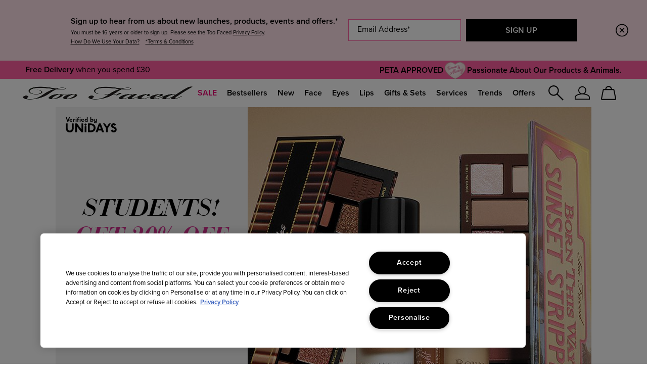

--- FILE ---
content_type: text/html; charset=utf-8
request_url: https://www.toofaced.co.uk/unidays/for-students
body_size: 96475
content:
<!DOCTYPE html><html class="no-js" lang="en-GB" dir="ltr"><head><meta http-equiv="X-UA-Compatible" content="IE=edge,chrome=1"><link rel="alternate" hreflang="en-gb" href="https://www.toofaced.co.uk/unidays/for-students" /><link rel="alternate" hreflang="pt-br" href="https://www.toofaced.com.br/unidays/for-students" /><meta charset="utf-8" /><link rel="preload" fetchpriority="high" as="image" imagesrcset="/media/export/cms/products/253x383/2f_sku_94240_253x383_0.jpg" /><link rel="preconnect" href="https://js.sentry-cdn.com" crossorigin="anonymous" /><link rel="alternate" media="handheld" href="https://m.toofaced.co.uk/unidays/for-students" /><link rel="alternate" media="only screen and (max-width: 640px)" href="https://m.toofaced.co.uk/unidays/for-students" /><link rel="preload" href="/_fonts/toofaced/ProximaNova/Proxima_Nova.woff2" type="font/woff2" as="font" crossorigin="anonymous" fetchpriority="high" /><link rel="preload" href="/_fonts/toofaced/ProximaNova/Proxima_Nova_Semibold.woff2" type="font/woff2" as="font" crossorigin="anonymous" fetchpriority="high" /><link rel="preload" href="/_fonts/toofaced/Recoleta/Recoleta-SemiBold.woff2" type="font/woff2" as="font" crossorigin="anonymous" fetchpriority="high" /><link rel="preconnect" href="https://emea.sdapi.io" crossorigin="" /><script type="application/json" id="page_data">{"analytics-datalayer":{"product_impression_url":["\/product\/23484\/59115\/eye-makeup\/mascara\/better-than-sex-mascara\/voluptuous-volume-mascara","\/product\/23787\/59006\/lip-makeup\/lip-plumpers\/lip-injection-extreme-lip-plumper\/hydrating-instant-long-term-lip-plumper","\/product\/23785\/101564\/face-makeup\/concealer\/born-this-way-super-coverage-concealer\/new-full-coverage-concealer"],"product_impression_id":["PROD59115","PROD59006","PROD101564"],"product_impression_price":["22","24","31"],"product_impression_name":["Better Than Sex Mascara","Lip Injection Extreme Lip Plumper","Born This Way Super Coverage Concealer"],"product_impression_sku_large_image_url":["\/media\/export\/cms\/products\/1000x1000\/2f_sku_94240_1000x1000_0.jpg","\/media\/export\/cms\/products\/1000x1000\/2f_sku_112371_1000x1000_0.jpg","\/media\/export\/cms\/products\/1000x1000\/2f_sku_149928_1000x1000_0.jpg"],"datalayer_events":[],"product_impression_size":["8ml","4g","13.5ml"],"product_impression_shade":["Black","Bubblegum Yum","Light Beige"],"product_impression_base_id":[59115,59006,101564],"product_impression_category":["CAT23484","CAT23787","CAT23785"],"product_impression_product_code":["39G201","3C7H01","3PXH08"],"product_impression_sku":["SKU94240","SKU112371","SKU149928"],"product_impression_was_price":["","",""],"product_impression_short_desc":["New Shade: Burgundy","Instant Plumping, Extreme Hydration","Flawless, Hydrating, Longwearing"],"active_checkout_panel":null,"page_type":"Offers"},"product-input-type":{"products":[{"MISC_FLAG":165,"DESCRIPTION":"New Shade: Burgundy","IMAGE_TYPE":null,"path":"CAT23484PROD59115","LARGE_ALT_IMAGES":[],"FAMILY_CODE":"T80021","RATING_RANGE":null,"META_DESCRIPTION":null,"MEDIUM_IMAGE":["\/media\/export\/cms\/products\/253x383\/2f_prod_59115_253x383_0.jpg","\/media\/export\/cms\/products\/253x383\/2f_prod_59115_253x383_1.jpg"],"PRODUCT_TABBED_DATA":null,"PROD_SKIN_TYPE_TEXT":"0b0000","SKIN_CONCERN_ATTR":null,"DOUBLEX_IMAGE":["\/media\/export\/cms\/products\/535x383\/2f_prod_59115_535x383_0.jpg","\/media\/export\/cms\/products\/535x383\/2f_prod_59115_535x383_1.jpg"],"worksWith":["PROD68451","PROD117839","PROD123912","PROD101564"],"shaded":1,"defaultPath":"CAT23484PROD59115","PROD_CAT_DISPLAY_ORDER":3,"IMAGE_M":["\/media\/export\/cms\/products\/253x383\/2f_prod_59115_253x383_0.jpg","\/media\/export\/cms\/products\/253x383\/2f_prod_59115_253x383_1.jpg"],"HTS_CODE":"3304.20.0000","IMAGE_L":["\/media\/export\/cms\/products\/1000x1000\/2f_sku_39G201_1000x1000_0.jpg"],"FORMULA":null,"SKIN_CONCERN_LABEL":"","SMALL_IMAGE":"\/media\/export\/cms\/products\/100x100\/2f_sku_39G201_100x100_0.jpg","CMS_SMALL_IMAGE":null,"RATING_IMAGE":"\/images\/global\/transparent.gif","sized":0,"PROD_CAT_IMAGE_NAME":"T80021","ATTRIBUTE_COLOR_FAMILY":null,"CMS_THUMBNAIL_IMAGE":null,"PRODUCT_ID":"PROD59115","THUMBNAIL_IMAGE":null,"RECOMMENDED_COUNT":null,"skus":[{"MISC_FLAG":165,"LARGE_ALT_IMAGES":["\/media\/export\/cms\/products\/1000x1000\/2f_sku_94240_1000x1000_1.jpg","\/media\/export\/cms\/products\/1000x1000\/2f_sku_94240_1000x1000_2.jpg","\/media\/export\/cms\/products\/1000x1000\/2f_sku_94240_1000x1000_3.jpg","\/media\/export\/cms\/products\/1000x1000\/2f_sku_94240_1000x1000_4.jpg","\/media\/export\/cms\/products\/1000x1000\/2f_sku_94240_1000x1000_5.jpg","\/media\/export\/cms\/products\/1000x1000\/2f_sku_94240_1000x1000_6.jpg"],"SKIN_TONE":null,"isOrderable":1,"VTO_FLAG_ONLINE":1,"PRICE_IN_MINOR_UNITS":2200,"SKIN_TYPE":0,"formattedPrice":"\u0026pound;22.00","SKU_BASE_ID":94240,"PRODUCT_SIZE":"8ml","rs_sku_image":["\/media\/export\/cms\/products\/1000x1000\/2f_sku_94240_1000x1000_0.jpg"],"formattedUnitPrice":"\u0026pound;3.13 \/ 10ml","MEDIUM_IMAGE":["\/media\/export\/cms\/products\/253x383\/2f_sku_94240_253x383_0.jpg","\/media\/export\/cms\/products\/253x383\/2f_sku_94240_253x383_1.jpg"],"rs_sku_pc":"39G201","ILN_LISTING_1":null,"isComingSoon":0,"ILN_LISTING":"\n            \u003Cspan class=\u0022gpsr_ingredients\u0022\u003EIngredients: Water\\Aqua\\Eau, Synthetic Beeswax, Paraffin, Glyceryl Stearate, Acacia Senegal Gum, Butylene Glycol, Oryza Sativa (Rice) Bran Wax, Stearic Acid, Palmitic Acid, Polybutene, Vp\/Eicosene Copolymer, Copernicia Cerifera (Carnauba) Wax\\ Copernicia Cerifera Cera \\Cire De Carnauba, Aminomethyl Propanol, Glycerin, Pvp, Ethylhexylglycerin, Hydroxyethylcellulose, Disodium Edta, Polyester-11, Cellulose, Trimethylpentanediol\/Adipic Acid\/Glycerin Crosspolymer, Propylene Glycol, Disodium Phosphate, Polysorbate 60, Acacia Seyal Gum Extract, Sodium Phosphate, Acetyl Hexapeptide-1, Dextran, Phenoxyethanol, Potassium Sorbate, Iron Oxides (Ci 77499), Ultramarines (Ci 77007), Black 2 (Ci 77266 Nano) \u003CILN47689\u003E\u003C\/span\u003E\u003Cbr\u003E\u003Cbr\u003E\n            \u003Cspan class=\u0022gpsr_disclaimer\u0022\u003EPlease be aware that ingredient lists may change or vary from time to time. Please refer to the ingredient list on the product package you receive for the most up to date list of ingredients.\u003C\/span\u003E\u003Cbr\u003E\u003Cbr\u003E\n            \n            \n            \n            \n        ","PRICE2":null,"SKU_ID":"SKU94240","worksWith":null,"formattedPrice2":"\u0026pound;22.00","ILN_NUMBER":"ILN47689","formattedFuturePrice":"\u0026pound;22.00","formattedInstallmentPrice":"\u0026pound;5.50","rs_sku_limited_remaining":0,"PARENT_CAT_ID":"CAT23484","IMAGE_M":["\/media\/export\/cms\/products\/253x383\/2f_sku_94240_253x383_0.jpg","\/media\/export\/cms\/products\/253x383\/2f_sku_94240_253x383_1.jpg"],"COUNTRY_OF_ORIGIN":"Italy","IMAGE_L":["\/media\/export\/cms\/products\/1000x1000\/2f_sku_94240_1000x1000_0.jpg"],"HEX_VALUE_STRING":"#000000","DISPLAY_ORDER":0,"SMALL_IMAGE":"\/media\/export\/cms\/products\/100x100\/2f_sku_94240_100x100_0.jpg","SMOOSH_PATH_STRING":"\/media\/export\/cms\/products\/smoosh\/88x88\/2F_smoosh_39G201_88x88.png","isShoppable":1,"DEFAULT_SKU":1,"COLORGROUPING":null,"FINISH":null,"REFILLABLE":1,"ATTRIBUTE_COLOR_FAMILY":null,"LARGE_IMAGE":["\/media\/export\/cms\/products\/1000x1000\/2f_sku_94240_1000x1000_0.jpg"],"IMAGE_S":"\/media\/export\/cms\/products\/100x100\/2f_sku_94240_100x100_0.jpg","UOM":"ml","rs_sku_price":22,"SMOOSH_DESIGN":null,"PRICE":22,"SHADENAME":"Black","PRODUCT_ID":"PROD59115","LIFE_OF_PRODUCT":2,"PRODUCT_CODE":"39G201","FUTURE_PRICE":null,"SKIN_TONE_TEXT":"0b0000","NUMBER_OF_ALT_IMAGES":6,"CHANNEL_EXCLUDE_CHECKBOXES":null,"UPC_CODE":"651986800216","SHADE_DESCRIPTION":"\u003Cb\u003EDeepest Black\u003C\/b\u003E","INVENTORY_STATUS":1,"DISPLAY_STATUS":7,"UNIT_SIZE":10,"rs_sku_availability":1,"SKIN_TYPE_TEXT":"0b0000","formattedTaxedPrice":"\u0026pound;22.00","shadeMenuLabel":"Black"},{"MISC_FLAG":0,"LARGE_ALT_IMAGES":["\/media\/export\/cms\/products\/1000x1000\/2f_sku_202467_1000x1000_1.jpg","\/media\/export\/cms\/products\/1000x1000\/2f_sku_202467_1000x1000_2.jpg","\/media\/export\/cms\/products\/1000x1000\/2f_sku_202467_1000x1000_3.jpg","\/media\/export\/cms\/products\/1000x1000\/2f_sku_202467_1000x1000_4.jpg","\/media\/export\/cms\/products\/1000x1000\/2f_sku_202467_1000x1000_5.jpg","\/media\/export\/cms\/products\/1000x1000\/2f_sku_202467_1000x1000_6.jpg","\/media\/export\/cms\/products\/1000x1000\/2f_sku_202467_1000x1000_7.jpg","\/media\/export\/cms\/products\/1000x1000\/2f_sku_202467_1000x1000_8.jpg","\/media\/export\/cms\/products\/1000x1000\/2f_sku_202467_1000x1000_9.jpg","\/media\/export\/cms\/products\/1000x1000\/2f_sku_202467_1000x1000_10.jpg","\/media\/export\/cms\/products\/1000x1000\/2f_sku_202467_1000x1000_11.jpg","\/media\/export\/cms\/products\/1000x1000\/2f_sku_202467_1000x1000_12.jpg","\/media\/export\/cms\/products\/1000x1000\/2f_sku_202467_1000x1000_13.jpg"],"SKIN_TONE":null,"isOrderable":1,"VTO_FLAG_ONLINE":null,"PRICE_IN_MINOR_UNITS":2800,"SKIN_TYPE":0,"formattedPrice":"\u0026pound;28.00","SKU_BASE_ID":202467,"PRODUCT_SIZE":"8ml","rs_sku_image":["\/media\/export\/cms\/products\/1000x1000\/2f_sku_202467_1000x1000_0.jpg"],"formattedUnitPrice":"","MEDIUM_IMAGE":["\/media\/export\/cms\/products\/253x383\/2f_sku_202467_253x383_0.jpg","\/media\/export\/cms\/products\/253x383\/2f_sku_202467_253x383_1.jpg"],"rs_sku_pc":"313D02","ILN_LISTING_1":null,"isComingSoon":0,"ILN_LISTING":"\n            \u003Cspan class=\u0022gpsr_ingredients\u0022\u003EWATER\\AQUA\\EAU , PARAFFIN , SYNTHETIC BEESWAX , GLYCERYL STEARATE , ACACIA SENEGAL GUM , BUTYLENE GLYCOL , STEARIC ACID , PALMITIC ACID , POLYBUTENE , ORYZA SATIVA (RICE) BRAN WAX , OZOKERITE , HYDROGENATED VEGETABLE OIL , VP\/EICOSENE COPOLYMER , COPERNICIA CERIFERA (CARNAUBA) WAX\\COPERNICIA CERIFERA CERA\\CIRE DE CARNAUBA , STEARYL STEARATE , ETHYLHEXYLGLYCERIN , TRIMETHYLPENTANEDIOL\/ADIPIC ACID\/GLYCERIN CROSSPOLYMER , GLYCERIN , ACETYL HEXAPEPTIDE-1 , DEXTRAN , POLYSORBATE 60 , POLYESTER-11 , HYDROXYETHYLCELLULOSE , SODIUM PHOSPHATE , DISODIUM EDTA , DISODIUM PHOSPHATE , AMINOMETHYL PROPANOL , PHENOXYETHANOL ,  [+\/- MICA , TITANIUM DIOXIDE (CI 77891) , IRON OXIDES (CI 77491) , IRON OXIDES (CI 77492) , IRON OXIDES (CI 77499) , BLUE 1 LAKE (CI 42090) , CHROMIUM HYDROXIDE GREEN (CI 77289) , CHROMIUM OXIDE GREENS (CI 77288) , FERRIC FERROCYANIDE (CI 77510) , ULTRAMARINES (CI 77007) \u003C\/span\u003E\u003Cbr\u003E\u003Cbr\u003E\n            \u003Cspan class=\u0022gpsr_disclaimer\u0022\u003EPlease be aware that ingredient lists may change or vary from time to time. Please refer to the ingredient list on the product package you receive for the most up to date list of ingredients.\u003C\/span\u003E\u003Cbr\u003E\u003Cbr\u003E\n            \n            \n            \n            \n        ","PRICE2":null,"SKU_ID":"SKU202467","worksWith":null,"formattedPrice2":"\u0026pound;28.00","ILN_NUMBER":"ILN55141","formattedFuturePrice":"\u0026pound;28.00","formattedInstallmentPrice":"\u0026pound;7.00","rs_sku_limited_remaining":0,"PARENT_CAT_ID":"CAT23484","IMAGE_M":["\/media\/export\/cms\/products\/253x383\/2f_sku_202467_253x383_0.jpg","\/media\/export\/cms\/products\/253x383\/2f_sku_202467_253x383_1.jpg"],"COUNTRY_OF_ORIGIN":null,"IMAGE_L":["\/media\/export\/cms\/products\/1000x1000\/2f_sku_202467_1000x1000_0.jpg"],"HEX_VALUE_STRING":"#660033","DISPLAY_ORDER":1,"SMALL_IMAGE":"\/media\/export\/cms\/products\/100x100\/2f_sku_202467_100x100_0.jpg","SMOOSH_PATH_STRING":"\/media\/export\/cms\/products\/smoosh\/88x88\/2F_smoosh_313D02_88x88.png","isShoppable":1,"DEFAULT_SKU":0,"COLORGROUPING":null,"FINISH":null,"REFILLABLE":0,"ATTRIBUTE_COLOR_FAMILY":null,"LARGE_IMAGE":["\/media\/export\/cms\/products\/1000x1000\/2f_sku_202467_1000x1000_0.jpg"],"IMAGE_S":"\/media\/export\/cms\/products\/100x100\/2f_sku_202467_100x100_0.jpg","UOM":null,"rs_sku_price":28,"SMOOSH_DESIGN":null,"PRICE":28,"SHADENAME":"Burgundy","PRODUCT_ID":"PROD59115","LIFE_OF_PRODUCT":2,"PRODUCT_CODE":"313D02","FUTURE_PRICE":null,"SKIN_TONE_TEXT":"0b0000","NUMBER_OF_ALT_IMAGES":13,"CHANNEL_EXCLUDE_CHECKBOXES":null,"UPC_CODE":"651986031511","SHADE_DESCRIPTION":"\u003Cb\u003ERich Burgundy\u003C\/b\u003E","INVENTORY_STATUS":1,"DISPLAY_STATUS":7,"UNIT_SIZE":null,"rs_sku_availability":1,"SKIN_TYPE_TEXT":"0b0000","formattedTaxedPrice":"\u0026pound;28.00","shadeMenuLabel":"Burgundy"},{"MISC_FLAG":0,"LARGE_ALT_IMAGES":["\/media\/export\/cms\/products\/1000x1000\/2f_sku_156878_1000x1000_1.jpg","\/media\/export\/cms\/products\/1000x1000\/2f_sku_156878_1000x1000_2.jpg","\/media\/export\/cms\/products\/1000x1000\/2f_sku_156878_1000x1000_3.jpg","\/media\/export\/cms\/products\/1000x1000\/2f_sku_156878_1000x1000_4.jpg","\/media\/export\/cms\/products\/1000x1000\/2f_sku_156878_1000x1000_5.jpg","\/media\/export\/cms\/products\/1000x1000\/2f_sku_156878_1000x1000_6.jpg"],"SKIN_TONE":null,"isOrderable":1,"VTO_FLAG_ONLINE":1,"PRICE_IN_MINOR_UNITS":2800,"SKIN_TYPE":0,"formattedPrice":"\u0026pound;28.00","SKU_BASE_ID":156878,"PRODUCT_SIZE":"8ml","rs_sku_image":["\/media\/export\/cms\/products\/1000x1000\/2f_sku_156878_1000x1000_0.jpg"],"formattedUnitPrice":"\u0026pound;3.13 \/ 10ml","MEDIUM_IMAGE":["\/media\/export\/cms\/products\/253x383\/2f_sku_156878_253x383_0.jpg","\/media\/export\/cms\/products\/253x383\/2f_sku_156878_253x383_1.jpg"],"rs_sku_pc":"3R1K01","ILN_LISTING_1":null,"isComingSoon":0,"ILN_LISTING":"\n            \u003Cspan class=\u0022gpsr_ingredients\u0022\u003EIngredients: Water\\Aqua\\Eau, Paraffin, Synthetic Beeswax, Glyceryl Stearate, Acacia Senegal Gum, Butylene Glycol, Stearic Acid, Palmitic Acid, Polybutene, Oryza Sativa (Rice) Bran Wax, Ozokerite, Hydrogenated Vegetable Oil, Vp\/Eicosene Copolymer, Copernicia Cerifera (Carnauba) Wax\\ Copernicia Cerifera Cera \\Cire De Carnauba, Tocopherol, Ethylhexylglycerin, Glycerin, Stearyl Stearate, Acetyl Hexapeptide-1, Trimethylpentanediol\/Adipic Acid\/Glycerin Crosspolymer, Hydroxyethylcellulose, Disodium Edta, Myristic Acid, Polyester-11, Lauric Acid, Oleic Acid, Polysorbate 60, Disodium Phosphate, Aminomethyl Propanol, Sodium Phosphate, Dextran, Phenoxyethanol, Iron Oxides (Ci 77499), Iron Oxides (Ci 77491), Iron Oxides (Ci 77492) \u003CILN51151\u003E\u003C\/span\u003E\u003Cbr\u003E\u003Cbr\u003E\n            \u003Cspan class=\u0022gpsr_disclaimer\u0022\u003EPlease be aware that ingredient lists may change or vary from time to time. Please refer to the ingredient list on the product package you receive for the most up to date list of ingredients.\u003C\/span\u003E\u003Cbr\u003E\u003Cbr\u003E\n            \n            \n            \n            \n        ","PRICE2":null,"SKU_ID":"SKU156878","worksWith":null,"formattedPrice2":"\u0026pound;28.00","ILN_NUMBER":"ILN51151","formattedFuturePrice":"\u0026pound;28.00","formattedInstallmentPrice":"\u0026pound;7.00","rs_sku_limited_remaining":0,"PARENT_CAT_ID":"CAT23484","IMAGE_M":["\/media\/export\/cms\/products\/253x383\/2f_sku_156878_253x383_0.jpg","\/media\/export\/cms\/products\/253x383\/2f_sku_156878_253x383_1.jpg"],"COUNTRY_OF_ORIGIN":null,"IMAGE_L":["\/media\/export\/cms\/products\/1000x1000\/2f_sku_156878_1000x1000_0.jpg"],"HEX_VALUE_STRING":"#582e2d","DISPLAY_ORDER":1,"SMALL_IMAGE":"\/media\/export\/cms\/products\/100x100\/2f_sku_156878_100x100_0.jpg","SMOOSH_PATH_STRING":"\/media\/export\/cms\/products\/smoosh\/88x88\/2F_smoosh_3R1K01_88x88.png","isShoppable":1,"DEFAULT_SKU":0,"COLORGROUPING":null,"FINISH":null,"REFILLABLE":0,"ATTRIBUTE_COLOR_FAMILY":null,"LARGE_IMAGE":["\/media\/export\/cms\/products\/1000x1000\/2f_sku_156878_1000x1000_0.jpg"],"IMAGE_S":"\/media\/export\/cms\/products\/100x100\/2f_sku_156878_100x100_0.jpg","UOM":"ml","rs_sku_price":28,"SMOOSH_DESIGN":null,"PRICE":28,"SHADENAME":"Chocolate","PRODUCT_ID":"PROD59115","LIFE_OF_PRODUCT":2,"PRODUCT_CODE":"3R1K01","FUTURE_PRICE":null,"SKIN_TONE_TEXT":"0b0000","NUMBER_OF_ALT_IMAGES":6,"CHANNEL_EXCLUDE_CHECKBOXES":null,"UPC_CODE":"651986007851","SHADE_DESCRIPTION":"\u003Cb\u003EDark Chocolate Brown\u003C\/b\u003E","INVENTORY_STATUS":1,"DISPLAY_STATUS":7,"UNIT_SIZE":10,"rs_sku_availability":1,"SKIN_TYPE_TEXT":"0b0000","formattedTaxedPrice":"\u0026pound;28.00","shadeMenuLabel":"Chocolate"}],"PROD_RGN_NAME":"Better Than Sex Mascara","rs_default_pc":"39G201","rs_default_rating":0,"RECOMMENDED_PERCENT":null,"taxPriceRange":"\u0026pound;22.00 - \u0026pound;28.00","CMS_LARGE_IMAGE":null,"priceRange":"\u0026pound;22.00 - \u0026pound;28.00","ATTRIBUTE_DESC_1":"mascara, Best_Seller, Vegan, Easy_To_Use","TOTAL_REVIEW_COUNT":null,"AVERAGE_RATING":null,"rs_default_image":["\/media\/export\/cms\/products\/1000x1000\/2f_sku_94240_1000x1000_0.jpg"],"ONLY_RATINGS_COUNT":null,"skinTone":0,"ATTRIBUTE_BENEFIT":"eyes, mascara, full-size, fullsize, betterthansex, \u00a320 - \u00a340","rs_default_count":null,"url":"\/product\/23484\/59115\/eye-makeup\/mascara\/better-than-sex-mascara\/voluptuous-volume-mascara","rs_default_desc":"New Shade: Burgundy","buildCanonicalURL":"\/product\/23484\/59115\/eye-makeup\/mascara\/better-than-sex-mascara\/voluptuous-volume-mascara","rs_default_name":"Better Than Sex Mascara","skinType":0,"PARENT_CAT_ID":"CAT23484","TITLE_TAG":null,"SKIN_CONCERN":null,"PARENT_PRODUCT_TYPE":"Eye Makeup","META_KEYWORDS":null,"rs_default_url":"\/product\/23484\/59115\/eye-makeup\/mascara\/better-than-sex-mascara\/voluptuous-volume-mascara","MISC_FLAG_TEXT":"tryiton, bestseller","DEFAULT_CAT_ID":"CAT23484","AVERAGE_RATING_PERCENT":null,"isShoppable":1,"rs_default_currency":"GBP","LARGE_IMAGE":["\/media\/export\/cms\/products\/1000x1000\/2f_sku_39G201_1000x1000_0.jpg"],"SKINTYPE_DESC":"","IMAGE_S":"\/media\/export\/cms\/products\/100x100\/2f_sku_39G201_100x100_0.jpg","SUB_LINE":null,"PROD_SKIN_TYPE":null,"NUMBER_OF_ALT_IMAGES":null,"SHORT_DESC":"New Shade: Burgundy","PROD_RGN_SUBHEADING":"Voluptuous Volume Mascara","DISPLAY_STATUS":7,"category":{"url":"\/products\/23484\/eye-makeup\/mascara","META_KEYWORDS":null,"CAT_BASE_ID":23484,"parent":{"url":"\/products\/22006\/eye-makeup","META_KEYWORDS":null,"CAT_BASE_ID":22006,"parent":null,"CATEGORY_ID":"CAT22006","SEO_PAGE_ELEMENTS":["Eye-Makeup"],"META_DESCRIPTION":null,"PARENT_CAT_ID":null,"CATEGORY_NAME":"Eye Makeup","SEO_URL":"\/products\/22006\/eye-makeup"},"CATEGORY_ID":"CAT23484","SEO_PAGE_ELEMENTS":["Eye-Makeup","Mascara"],"META_DESCRIPTION":null,"PARENT_CAT_ID":"CAT22006","CATEGORY_NAME":"Mascara","SEO_URL":"\/products\/23484\/eye-makeup\/mascara"},"PROD_BASE_ID":59115,"defaultSku":{"MISC_FLAG":165,"LARGE_ALT_IMAGES":["\/media\/export\/cms\/products\/1000x1000\/2f_sku_94240_1000x1000_1.jpg","\/media\/export\/cms\/products\/1000x1000\/2f_sku_94240_1000x1000_2.jpg","\/media\/export\/cms\/products\/1000x1000\/2f_sku_94240_1000x1000_3.jpg","\/media\/export\/cms\/products\/1000x1000\/2f_sku_94240_1000x1000_4.jpg","\/media\/export\/cms\/products\/1000x1000\/2f_sku_94240_1000x1000_5.jpg","\/media\/export\/cms\/products\/1000x1000\/2f_sku_94240_1000x1000_6.jpg"],"SKIN_TONE":null,"isOrderable":1,"VTO_FLAG_ONLINE":1,"PRICE_IN_MINOR_UNITS":2200,"SKIN_TYPE":0,"formattedPrice":"\u0026pound;22.00","SKU_BASE_ID":94240,"PRODUCT_SIZE":"8ml","rs_sku_image":["\/media\/export\/cms\/products\/1000x1000\/2f_sku_94240_1000x1000_0.jpg"],"formattedUnitPrice":"\u0026pound;3.13 \/ 10ml","MEDIUM_IMAGE":["\/media\/export\/cms\/products\/253x383\/2f_sku_94240_253x383_0.jpg","\/media\/export\/cms\/products\/253x383\/2f_sku_94240_253x383_1.jpg"],"rs_sku_pc":"39G201","ILN_LISTING_1":null,"isComingSoon":0,"ILN_LISTING":"\n            \u003Cspan class=\u0022gpsr_ingredients\u0022\u003EIngredients: Water\\Aqua\\Eau, Synthetic Beeswax, Paraffin, Glyceryl Stearate, Acacia Senegal Gum, Butylene Glycol, Oryza Sativa (Rice) Bran Wax, Stearic Acid, Palmitic Acid, Polybutene, Vp\/Eicosene Copolymer, Copernicia Cerifera (Carnauba) Wax\\ Copernicia Cerifera Cera \\Cire De Carnauba, Aminomethyl Propanol, Glycerin, Pvp, Ethylhexylglycerin, Hydroxyethylcellulose, Disodium Edta, Polyester-11, Cellulose, Trimethylpentanediol\/Adipic Acid\/Glycerin Crosspolymer, Propylene Glycol, Disodium Phosphate, Polysorbate 60, Acacia Seyal Gum Extract, Sodium Phosphate, Acetyl Hexapeptide-1, Dextran, Phenoxyethanol, Potassium Sorbate, Iron Oxides (Ci 77499), Ultramarines (Ci 77007), Black 2 (Ci 77266 Nano) \u003CILN47689\u003E\u003C\/span\u003E\u003Cbr\u003E\u003Cbr\u003E\n            \u003Cspan class=\u0022gpsr_disclaimer\u0022\u003EPlease be aware that ingredient lists may change or vary from time to time. Please refer to the ingredient list on the product package you receive for the most up to date list of ingredients.\u003C\/span\u003E\u003Cbr\u003E\u003Cbr\u003E\n            \n            \n            \n            \n        ","PRICE2":null,"SKU_ID":"SKU94240","worksWith":null,"formattedPrice2":"\u0026pound;22.00","ILN_NUMBER":"ILN47689","formattedFuturePrice":"\u0026pound;22.00","formattedInstallmentPrice":"\u0026pound;5.50","rs_sku_limited_remaining":0,"PARENT_CAT_ID":"CAT23484","IMAGE_M":["\/media\/export\/cms\/products\/253x383\/2f_sku_94240_253x383_0.jpg","\/media\/export\/cms\/products\/253x383\/2f_sku_94240_253x383_1.jpg"],"COUNTRY_OF_ORIGIN":"Italy","IMAGE_L":["\/media\/export\/cms\/products\/1000x1000\/2f_sku_94240_1000x1000_0.jpg"],"HEX_VALUE_STRING":"#000000","DISPLAY_ORDER":0,"SMALL_IMAGE":"\/media\/export\/cms\/products\/100x100\/2f_sku_94240_100x100_0.jpg","SMOOSH_PATH_STRING":"\/media\/export\/cms\/products\/smoosh\/88x88\/2F_smoosh_39G201_88x88.png","isShoppable":1,"DEFAULT_SKU":1,"COLORGROUPING":null,"FINISH":null,"REFILLABLE":1,"ATTRIBUTE_COLOR_FAMILY":null,"LARGE_IMAGE":["\/media\/export\/cms\/products\/1000x1000\/2f_sku_94240_1000x1000_0.jpg"],"IMAGE_S":"\/media\/export\/cms\/products\/100x100\/2f_sku_94240_100x100_0.jpg","UOM":"ml","rs_sku_price":22,"SMOOSH_DESIGN":null,"PRICE":22,"SHADENAME":"Black","PRODUCT_ID":"PROD59115","LIFE_OF_PRODUCT":2,"PRODUCT_CODE":"39G201","FUTURE_PRICE":null,"SKIN_TONE_TEXT":"0b0000","NUMBER_OF_ALT_IMAGES":6,"CHANNEL_EXCLUDE_CHECKBOXES":null,"UPC_CODE":"651986800216","SHADE_DESCRIPTION":"\u003Cb\u003EDeepest Black\u003C\/b\u003E","INVENTORY_STATUS":1,"DISPLAY_STATUS":7,"UNIT_SIZE":10,"rs_sku_availability":1,"SKIN_TYPE_TEXT":"0b0000","formattedTaxedPrice":"\u0026pound;22.00"},"shaded_sku_count":3,"sku_count":3,"has_VTO":1,"PRODUCT_BADGES":[{"key":"bestseller","text":"BESTSELLER","image":"\/media\/export\/cms\/products\/badges\/badge-purpke.svg","side_badge":true},{"key":"tryiton","text":"TRY IT ON","image":"\/media\/export\/cms\/products\/badges\/badge-gold-outline-cam-1.svg","side_badge":true}]},{"MISC_FLAG":165,"DESCRIPTION":"Hydrating Instant \u0026 Long-Term Lip Plumper","IMAGE_TYPE":null,"path":"CAT23787PROD59006","LARGE_ALT_IMAGES":[],"FAMILY_CODE":"T50135","RATING_RANGE":null,"META_DESCRIPTION":null,"MEDIUM_IMAGE":["\/media\/export\/cms\/products\/253x383\/2f_prod_59006_253x383_0.jpg","\/media\/export\/cms\/products\/253x383\/2f_prod_59006_253x383_1.jpg"],"PRODUCT_TABBED_DATA":null,"PROD_SKIN_TYPE_TEXT":"0b0000","SKIN_CONCERN_ATTR":null,"DOUBLEX_IMAGE":["\/media\/export\/cms\/products\/535x383\/2f_prod_59006_535x383_0.jpg","\/media\/export\/cms\/products\/535x383\/2f_prod_59006_535x383_1.jpg"],"worksWith":["PROD115920","PROD131922","PROD127932","PROD127929"],"shaded":1,"defaultPath":"CAT23787PROD59006","PROD_CAT_DISPLAY_ORDER":2,"IMAGE_M":["\/media\/export\/cms\/products\/253x383\/2f_prod_59006_253x383_0.jpg","\/media\/export\/cms\/products\/253x383\/2f_prod_59006_253x383_1.jpg"],"HTS_CODE":"3304.10.0000","IMAGE_L":["\/media\/export\/cms\/products\/1000x1000\/2f_sku_3C7H01_1000x1000_0.jpg"],"FORMULA":null,"SKIN_CONCERN_LABEL":"","SMALL_IMAGE":"\/media\/export\/cms\/products\/100x100\/2f_sku_3C7H01_100x100_0.jpg","CMS_SMALL_IMAGE":null,"RATING_IMAGE":"\/images\/global\/transparent.gif","sized":0,"PROD_CAT_IMAGE_NAME":"T50135","ATTRIBUTE_COLOR_FAMILY":null,"CMS_THUMBNAIL_IMAGE":null,"PRODUCT_ID":"PROD59006","THUMBNAIL_IMAGE":null,"RECOMMENDED_COUNT":null,"skus":[{"MISC_FLAG":0,"LARGE_ALT_IMAGES":["\/media\/export\/cms\/products\/1000x1000\/2f_sku_94050_1000x1000_1.jpg","\/media\/export\/cms\/products\/1000x1000\/2f_sku_94050_1000x1000_2.jpg","\/media\/export\/cms\/products\/1000x1000\/2f_sku_94050_1000x1000_3.jpg","\/media\/export\/cms\/products\/1000x1000\/2f_sku_94050_1000x1000_4.jpg"],"SKIN_TONE":null,"isOrderable":1,"VTO_FLAG_ONLINE":1,"PRICE_IN_MINOR_UNITS":2400,"SKIN_TYPE":0,"formattedPrice":"\u0026pound;24.00","SKU_BASE_ID":94050,"PRODUCT_SIZE":"4g","rs_sku_image":["\/media\/export\/cms\/products\/1000x1000\/2f_sku_94050_1000x1000_0.jpg"],"formattedUnitPrice":"\u0026pound;5.88 \/ 1g","MEDIUM_IMAGE":["\/media\/export\/cms\/products\/253x383\/2f_sku_94050_253x383_0.jpg","\/media\/export\/cms\/products\/253x383\/2f_sku_94050_253x383_1.jpg"],"rs_sku_pc":"39G801","ILN_LISTING_1":null,"isComingSoon":0,"ILN_LISTING":"\n            \u003Cspan class=\u0022gpsr_ingredients\u0022\u003EINGREDIENTS: Mineral Oil (Paraffinum Liquidum), Ethylene\/ Propylene\/ Styrene Copolymer, Butylene\/ Ethylene\/ Styrene Copolymer, Persea Gratissima (Avocado) Oil, Mica, Simmondsia Chinensis (Jojoba) Seed Oil, Ethylhexyl Palmitate, Tribehenin, Sorbitan Isostearate, Palmitoyl, Oligopeptide, Tocopheryl Acetate, Benzyl Nicotinate, Capsicum Frutescens Resin, Pentaerythrityl Tetraisostearate, Silica Dimethyl Silylate, Sodium Chondroitin Sulfate, Atelocollagen, Phenoxyethanol, Flavor (Aroma). May Contain\/Peut Contenir (+\/-): Red 33 Lake (CI 17200), Red 7 Lake (CI 15850), Yellow 5 Lake (CI 19140), Iron Oxides (CI 77491, CI 77492, CI 77499)\u003C\/span\u003E\u003Cbr\u003E\u003Cbr\u003E\n            \u003Cspan class=\u0022gpsr_disclaimer\u0022\u003EPlease be aware that ingredient lists may change or vary from time to time. Please refer to the ingredient list on the product package you receive for the most up to date list of ingredients.\u003C\/span\u003E\u003Cbr\u003E\u003Cbr\u003E\n            \n            \n            \n            \n        ","PRICE2":null,"SKU_ID":"SKU94050","worksWith":null,"formattedPrice2":"\u0026pound;24.00","ILN_NUMBER":null,"formattedFuturePrice":"\u0026pound;24.00","formattedInstallmentPrice":"\u0026pound;6.00","rs_sku_limited_remaining":0,"PARENT_CAT_ID":"CAT23787","IMAGE_M":["\/media\/export\/cms\/products\/253x383\/2f_sku_94050_253x383_0.jpg","\/media\/export\/cms\/products\/253x383\/2f_sku_94050_253x383_1.jpg"],"COUNTRY_OF_ORIGIN":"USA","IMAGE_L":["\/media\/export\/cms\/products\/1000x1000\/2f_sku_94050_1000x1000_0.jpg"],"HEX_VALUE_STRING":"#EBE7F2","DISPLAY_ORDER":0,"SMALL_IMAGE":"\/media\/export\/cms\/products\/100x100\/2f_sku_94050_100x100_0.jpg","SMOOSH_PATH_STRING":"\/media\/export\/cms\/products\/smoosh\/88x88\/2F_smoosh_39G801_88x88.png","isShoppable":1,"DEFAULT_SKU":0,"COLORGROUPING":null,"FINISH":null,"REFILLABLE":1,"ATTRIBUTE_COLOR_FAMILY":null,"LARGE_IMAGE":["\/media\/export\/cms\/products\/1000x1000\/2f_sku_94050_1000x1000_0.jpg"],"IMAGE_S":"\/media\/export\/cms\/products\/100x100\/2f_sku_94050_100x100_0.jpg","UOM":"g","rs_sku_price":24,"SMOOSH_DESIGN":null,"PRICE":24,"SHADENAME":"Original","PRODUCT_ID":"PROD59006","LIFE_OF_PRODUCT":2,"PRODUCT_CODE":"39G801","FUTURE_PRICE":null,"SKIN_TONE_TEXT":"0b0000","NUMBER_OF_ALT_IMAGES":4,"CHANNEL_EXCLUDE_CHECKBOXES":null,"UPC_CODE":"651986501359","SHADE_DESCRIPTION":"\u003Cb\u003EClear\u003C\/b\u003E \u003Cbr\u003ESmells like Strawberries!","INVENTORY_STATUS":1,"DISPLAY_STATUS":7,"UNIT_SIZE":1,"rs_sku_availability":1,"SKIN_TYPE_TEXT":"0b0000","formattedTaxedPrice":"\u0026pound;24.00","shadeMenuLabel":"Original"},{"MISC_FLAG":0,"LARGE_ALT_IMAGES":["\/media\/export\/cms\/products\/1000x1000\/2f_sku_112373_1000x1000_1.jpg","\/media\/export\/cms\/products\/1000x1000\/2f_sku_112373_1000x1000_2.jpg","\/media\/export\/cms\/products\/1000x1000\/2f_sku_112373_1000x1000_3.jpg","\/media\/export\/cms\/products\/1000x1000\/2f_sku_112373_1000x1000_4.jpg"],"SKIN_TONE":null,"isOrderable":0,"VTO_FLAG_ONLINE":1,"PRICE_IN_MINOR_UNITS":2400,"SKIN_TYPE":0,"formattedPrice":"\u0026pound;24.00","SKU_BASE_ID":112373,"PRODUCT_SIZE":"4g","rs_sku_image":["\/media\/export\/cms\/products\/1000x1000\/2f_sku_112373_1000x1000_0.jpg"],"formattedUnitPrice":"\u0026pound;5.88 \/ 1g","MEDIUM_IMAGE":["\/media\/export\/cms\/products\/253x383\/2f_sku_112373_253x383_0.jpg","\/media\/export\/cms\/products\/253x383\/2f_sku_112373_253x383_1.jpg"],"rs_sku_pc":"3C7H06","ILN_LISTING_1":null,"isComingSoon":0,"ILN_LISTING":"\n            \u003Cspan class=\u0022gpsr_ingredients\u0022\u003EINGREDIENTS: Ethylene\/Propylene\/ Styrene Copolymer , Simmondsia Chinensis (Jojoba) Seed Oil , Tocopheryl Acetate , Glycine Soja (Soybean) Oil , Ethylhexyl Palmitate , Benzyl Nicotinate , Tribehenin , Sodium Chondroitin Sulfate , Atelocollagen , Polyglyceryl-10 Tetraoleate , Palmitoyl Tripeptide-1 , Butylene\/Ethylene\/Styrene Copolymer , Silica Dimethyl Silylate , Pentaerythrityl Tetraisostearate , Sorbitan Isostearate , Butylene Glycol , Pentylene Glycol , Fragrance (Parfum) , Benzyl Benzoate , Capsicum Frutescens Resin , BHT , Phenoxyethanol ,  [+\/- Iron Oxides (CI 77499) , Red 6 Lake (CI 15850) , Red 27 Lake (CI 45410) , Red 40 Lake (CI 16035) , Yellow 5 Lake (CI 19140)] \u003CILN47812\u003E\u003C\/span\u003E\u003Cbr\u003E\u003Cbr\u003E\n            \u003Cspan class=\u0022gpsr_disclaimer\u0022\u003EPlease be aware that ingredient lists may change or vary from time to time. Please refer to the ingredient list on the product package you receive for the most up to date list of ingredients.\u003C\/span\u003E\u003Cbr\u003E\u003Cbr\u003E\n            \n            \n            \n            \n        ","PRICE2":null,"SKU_ID":"SKU112373","worksWith":null,"formattedPrice2":"\u0026pound;24.00","ILN_NUMBER":null,"formattedFuturePrice":"\u0026pound;24.00","formattedInstallmentPrice":"\u0026pound;6.00","rs_sku_limited_remaining":0,"PARENT_CAT_ID":"CAT23787","IMAGE_M":["\/media\/export\/cms\/products\/253x383\/2f_sku_112373_253x383_0.jpg","\/media\/export\/cms\/products\/253x383\/2f_sku_112373_253x383_1.jpg"],"COUNTRY_OF_ORIGIN":"USA","IMAGE_L":["\/media\/export\/cms\/products\/1000x1000\/2f_sku_112373_1000x1000_0.jpg"],"HEX_VALUE_STRING":"#E82276","DISPLAY_ORDER":1,"SMALL_IMAGE":"\/media\/export\/cms\/products\/100x100\/2f_sku_112373_100x100_0.jpg","SMOOSH_PATH_STRING":"\/media\/export\/cms\/products\/smoosh\/88x88\/2F_smoosh_3C7H06_88x88.png","isShoppable":0,"DEFAULT_SKU":0,"COLORGROUPING":null,"FINISH":null,"REFILLABLE":0,"ATTRIBUTE_COLOR_FAMILY":null,"LARGE_IMAGE":["\/media\/export\/cms\/products\/1000x1000\/2f_sku_112373_1000x1000_0.jpg"],"IMAGE_S":"\/media\/export\/cms\/products\/100x100\/2f_sku_112373_100x100_0.jpg","UOM":"g","rs_sku_price":24,"SMOOSH_DESIGN":null,"PRICE":24,"SHADENAME":"Pink Punch","PRODUCT_ID":"PROD59006","LIFE_OF_PRODUCT":2,"PRODUCT_CODE":"3C7H06","FUTURE_PRICE":null,"SKIN_TONE_TEXT":"0b0000","NUMBER_OF_ALT_IMAGES":4,"CHANNEL_EXCLUDE_CHECKBOXES":null,"UPC_CODE":"651986503889","SHADE_DESCRIPTION":"\u003Cb\u003EClear Light Flourescent Pink\u003C\/b\u003E \u003Cbr\u003ESmells like Fruit Punch!","INVENTORY_STATUS":2,"DISPLAY_STATUS":7,"UNIT_SIZE":1,"rs_sku_availability":0,"SKIN_TYPE_TEXT":"0b0000","formattedTaxedPrice":"\u0026pound;24.00","shadeMenuLabel":"Pink Punch"},{"MISC_FLAG":0,"LARGE_ALT_IMAGES":["\/media\/export\/cms\/products\/1000x1000\/2f_sku_112372_1000x1000_1.jpg","\/media\/export\/cms\/products\/1000x1000\/2f_sku_112372_1000x1000_2.jpg","\/media\/export\/cms\/products\/1000x1000\/2f_sku_112372_1000x1000_3.jpg","\/media\/export\/cms\/products\/1000x1000\/2f_sku_112372_1000x1000_4.jpg"],"SKIN_TONE":null,"isOrderable":0,"VTO_FLAG_ONLINE":1,"PRICE_IN_MINOR_UNITS":2400,"SKIN_TYPE":0,"formattedPrice":"\u0026pound;24.00","SKU_BASE_ID":112372,"PRODUCT_SIZE":"4g","rs_sku_image":["\/media\/export\/cms\/products\/1000x1000\/2f_sku_112372_1000x1000_0.jpg"],"formattedUnitPrice":"\u0026pound;5.88 \/ 1g","MEDIUM_IMAGE":["\/media\/export\/cms\/products\/253x383\/2f_sku_112372_253x383_0.jpg","\/media\/export\/cms\/products\/253x383\/2f_sku_112372_253x383_1.jpg"],"rs_sku_pc":"3C7H05","ILN_LISTING_1":null,"isComingSoon":0,"ILN_LISTING":"\n            \u003Cspan class=\u0022gpsr_ingredients\u0022\u003EINGREDIENTS: Ethylene\/Propylene\/ Styrene Copolymer , Simmondsia Chinensis (Jojoba) Seed Oil , Tocopheryl Acetate , Glycine Soja (Soybean) Oil , Ethylhexyl Palmitate , Benzyl Nicotinate , Tribehenin , Sodium Chondroitin Sulfate , Atelocollagen , Polyglyceryl-10 Tetraoleate , Palmitoyl Tripeptide-1 , Butylene\/Ethylene\/Styrene Copolymer , Silica Dimethyl Silylate , Pentaerythrityl Tetraisostearate , Sorbitan Isostearate , Butylene Glycol , Pentylene Glycol , Fragrance (Parfum) , Benzyl Benzoate , Capsicum Frutescens Resin , BHT , Phenoxyethanol ,  [+\/- Iron Oxides (CI 77499) , Red 6 Lake (CI 15850) , Red 27 Lake (CI 45410) , Red 40 Lake (CI 16035) , Yellow 5 Lake (CI 19140)] \u003CILN47812\u003E\u003C\/span\u003E\u003Cbr\u003E\u003Cbr\u003E\n            \u003Cspan class=\u0022gpsr_disclaimer\u0022\u003EPlease be aware that ingredient lists may change or vary from time to time. Please refer to the ingredient list on the product package you receive for the most up to date list of ingredients.\u003C\/span\u003E\u003Cbr\u003E\u003Cbr\u003E\n            \n            \n            \n            \n        ","PRICE2":null,"SKU_ID":"SKU112372","worksWith":null,"formattedPrice2":"\u0026pound;24.00","ILN_NUMBER":null,"formattedFuturePrice":"\u0026pound;24.00","formattedInstallmentPrice":"\u0026pound;6.00","rs_sku_limited_remaining":0,"PARENT_CAT_ID":"CAT23787","IMAGE_M":["\/media\/export\/cms\/products\/253x383\/2f_sku_112372_253x383_0.jpg","\/media\/export\/cms\/products\/253x383\/2f_sku_112372_253x383_1.jpg"],"COUNTRY_OF_ORIGIN":"USA","IMAGE_L":["\/media\/export\/cms\/products\/1000x1000\/2f_sku_112372_1000x1000_0.jpg"],"HEX_VALUE_STRING":"#F15B5C","DISPLAY_ORDER":2,"SMALL_IMAGE":"\/media\/export\/cms\/products\/100x100\/2f_sku_112372_100x100_0.jpg","SMOOSH_PATH_STRING":"\/media\/export\/cms\/products\/smoosh\/88x88\/2F_smoosh_3C7H05_88x88.png","isShoppable":0,"DEFAULT_SKU":0,"COLORGROUPING":null,"FINISH":null,"REFILLABLE":0,"ATTRIBUTE_COLOR_FAMILY":null,"LARGE_IMAGE":["\/media\/export\/cms\/products\/1000x1000\/2f_sku_112372_1000x1000_0.jpg"],"IMAGE_S":"\/media\/export\/cms\/products\/100x100\/2f_sku_112372_100x100_0.jpg","UOM":"g","rs_sku_price":24,"SMOOSH_DESIGN":null,"PRICE":24,"SHADENAME":"Tangerine Dream","PRODUCT_ID":"PROD59006","LIFE_OF_PRODUCT":2,"PRODUCT_CODE":"3C7H05","FUTURE_PRICE":null,"SKIN_TONE_TEXT":"0b0000","NUMBER_OF_ALT_IMAGES":4,"CHANNEL_EXCLUDE_CHECKBOXES":null,"UPC_CODE":"651986503872","SHADE_DESCRIPTION":"\u003Cb\u003EClear Bright Apricot\u003C\/b\u003E \u003Cbr\u003ESmells like Tangerines!","INVENTORY_STATUS":2,"DISPLAY_STATUS":7,"UNIT_SIZE":1,"rs_sku_availability":0,"SKIN_TYPE_TEXT":"0b0000","formattedTaxedPrice":"\u0026pound;24.00","shadeMenuLabel":"Tangerine Dream"},{"MISC_FLAG":0,"LARGE_ALT_IMAGES":["\/media\/export\/cms\/products\/1000x1000\/2f_sku_112374_1000x1000_1.jpg","\/media\/export\/cms\/products\/1000x1000\/2f_sku_112374_1000x1000_2.jpg","\/media\/export\/cms\/products\/1000x1000\/2f_sku_112374_1000x1000_3.jpg","\/media\/export\/cms\/products\/1000x1000\/2f_sku_112374_1000x1000_4.jpg"],"SKIN_TONE":null,"isOrderable":1,"VTO_FLAG_ONLINE":1,"PRICE_IN_MINOR_UNITS":2400,"SKIN_TYPE":0,"formattedPrice":"\u0026pound;24.00","SKU_BASE_ID":112374,"PRODUCT_SIZE":"4g","rs_sku_image":["\/media\/export\/cms\/products\/1000x1000\/2f_sku_112374_1000x1000_0.jpg"],"formattedUnitPrice":"\u0026pound;5.88 \/ 1g","MEDIUM_IMAGE":["\/media\/export\/cms\/products\/253x383\/2f_sku_112374_253x383_0.jpg","\/media\/export\/cms\/products\/253x383\/2f_sku_112374_253x383_1.jpg"],"rs_sku_pc":"3C7H02","ILN_LISTING_1":null,"isComingSoon":0,"ILN_LISTING":"\n            \u003Cspan class=\u0022gpsr_ingredients\u0022\u003EINGREDIENTS: Ethylene\/Propylene\/ Styrene Copolymer , Simmondsia Chinensis (Jojoba) Seed Oil , Tocopheryl Acetate , Glycine Soja (Soybean) Oil , Ethylhexyl Palmitate , Benzyl Nicotinate , Tribehenin , Sodium Chondroitin Sulfate , Atelocollagen , Polyglyceryl-10 Tetraoleate , Palmitoyl Tripeptide-1 , Butylene\/Ethylene\/Styrene Copolymer , Silica Dimethyl Silylate , Pentaerythrityl Tetraisostearate , Sorbitan Isostearate , Butylene Glycol , Pentylene Glycol , Fragrance (Parfum) , Benzyl Benzoate , Capsicum Frutescens Resin , BHT , Phenoxyethanol ,  [+\/- Iron Oxides (CI 77499) , Red 6 Lake (CI 15850) , Red 27 Lake (CI 45410) , Red 40 Lake (CI 16035) , Yellow 5 Lake (CI 19140)] \u003CILN47812\u003E\u003C\/span\u003E\u003Cbr\u003E\u003Cbr\u003E\n            \u003Cspan class=\u0022gpsr_disclaimer\u0022\u003EPlease be aware that ingredient lists may change or vary from time to time. Please refer to the ingredient list on the product package you receive for the most up to date list of ingredients.\u003C\/span\u003E\u003Cbr\u003E\u003Cbr\u003E\n            \n            \n            \n            \n        ","PRICE2":null,"SKU_ID":"SKU112374","worksWith":null,"formattedPrice2":"\u0026pound;24.00","ILN_NUMBER":null,"formattedFuturePrice":"\u0026pound;24.00","formattedInstallmentPrice":"\u0026pound;6.00","rs_sku_limited_remaining":0,"PARENT_CAT_ID":"CAT23787","IMAGE_M":["\/media\/export\/cms\/products\/253x383\/2f_sku_112374_253x383_0.jpg","\/media\/export\/cms\/products\/253x383\/2f_sku_112374_253x383_1.jpg"],"COUNTRY_OF_ORIGIN":"USA","IMAGE_L":["\/media\/export\/cms\/products\/1000x1000\/2f_sku_112374_1000x1000_0.jpg"],"HEX_VALUE_STRING":"#C31F4B","DISPLAY_ORDER":3,"SMALL_IMAGE":"\/media\/export\/cms\/products\/100x100\/2f_sku_112374_100x100_0.jpg","SMOOSH_PATH_STRING":"\/media\/export\/cms\/products\/smoosh\/88x88\/2F_smoosh_3C7H02_88x88.png","isShoppable":1,"DEFAULT_SKU":0,"COLORGROUPING":null,"FINISH":null,"REFILLABLE":0,"ATTRIBUTE_COLOR_FAMILY":null,"LARGE_IMAGE":["\/media\/export\/cms\/products\/1000x1000\/2f_sku_112374_1000x1000_0.jpg"],"IMAGE_S":"\/media\/export\/cms\/products\/100x100\/2f_sku_112374_100x100_0.jpg","UOM":"g","rs_sku_price":24,"SMOOSH_DESIGN":null,"PRICE":24,"SHADENAME":"Strawberry Kiss","PRODUCT_ID":"PROD59006","LIFE_OF_PRODUCT":2,"PRODUCT_CODE":"3C7H02","FUTURE_PRICE":null,"SKIN_TONE_TEXT":"0b0000","NUMBER_OF_ALT_IMAGES":4,"CHANNEL_EXCLUDE_CHECKBOXES":null,"UPC_CODE":"651986503919","SHADE_DESCRIPTION":"\u003Cb\u003EClear Deep Ruby Red \u003C\/b\u003E \u003Cbr\u003ESmells like Strawberries!","INVENTORY_STATUS":1,"DISPLAY_STATUS":7,"UNIT_SIZE":1,"rs_sku_availability":1,"SKIN_TYPE_TEXT":"0b0000","formattedTaxedPrice":"\u0026pound;24.00","shadeMenuLabel":"Strawberry Kiss"},{"MISC_FLAG":0,"LARGE_ALT_IMAGES":["\/media\/export\/cms\/products\/1000x1000\/2f_sku_112371_1000x1000_1.jpg","\/media\/export\/cms\/products\/1000x1000\/2f_sku_112371_1000x1000_2.jpg","\/media\/export\/cms\/products\/1000x1000\/2f_sku_112371_1000x1000_3.jpg","\/media\/export\/cms\/products\/1000x1000\/2f_sku_112371_1000x1000_4.jpg"],"SKIN_TONE":null,"isOrderable":1,"VTO_FLAG_ONLINE":1,"PRICE_IN_MINOR_UNITS":2400,"SKIN_TYPE":0,"formattedPrice":"\u0026pound;24.00","SKU_BASE_ID":112371,"PRODUCT_SIZE":"4g","rs_sku_image":["\/media\/export\/cms\/products\/1000x1000\/2f_sku_112371_1000x1000_0.jpg"],"formattedUnitPrice":"\u0026pound;5.88 \/ 1g","MEDIUM_IMAGE":["\/media\/export\/cms\/products\/253x383\/2f_sku_112371_253x383_0.jpg","\/media\/export\/cms\/products\/253x383\/2f_sku_112371_253x383_1.jpg"],"rs_sku_pc":"3C7H01","ILN_LISTING_1":null,"isComingSoon":0,"ILN_LISTING":"\n            \u003Cspan class=\u0022gpsr_ingredients\u0022\u003EINGREDIENTS: Ethylene\/Propylene\/ Styrene Copolymer , Simmondsia Chinensis (Jojoba) Seed Oil , Tocopheryl Acetate , Glycine Soja (Soybean) Oil , Ethylhexyl Palmitate , Benzyl Nicotinate , Tribehenin , Sodium Chondroitin Sulfate , Atelocollagen , Polyglyceryl-10 Tetraoleate , Palmitoyl Tripeptide-1 , Butylene\/Ethylene\/Styrene Copolymer , Silica Dimethyl Silylate , Pentaerythrityl Tetraisostearate , Sorbitan Isostearate , Butylene Glycol , Pentylene Glycol , Fragrance (Parfum) , Benzyl Benzoate , Capsicum Frutescens Resin , BHT , Phenoxyethanol ,  [+\/- Iron Oxides (CI 77499) , Red 6 Lake (CI 15850) , Red 27 Lake (CI 45410) , Red 40 Lake (CI 16035) , Yellow 5 Lake (CI 19140)] \u003CILN47812\u003E\u003C\/span\u003E\u003Cbr\u003E\u003Cbr\u003E\n            \u003Cspan class=\u0022gpsr_disclaimer\u0022\u003EPlease be aware that ingredient lists may change or vary from time to time. Please refer to the ingredient list on the product package you receive for the most up to date list of ingredients.\u003C\/span\u003E\u003Cbr\u003E\u003Cbr\u003E\n            \n            \n            \n            \n        ","PRICE2":null,"SKU_ID":"SKU112371","worksWith":null,"formattedPrice2":"\u0026pound;24.00","ILN_NUMBER":null,"formattedFuturePrice":"\u0026pound;24.00","formattedInstallmentPrice":"\u0026pound;6.00","rs_sku_limited_remaining":0,"PARENT_CAT_ID":"CAT23787","IMAGE_M":["\/media\/export\/cms\/products\/253x383\/2f_sku_112371_253x383_0.jpg","\/media\/export\/cms\/products\/253x383\/2f_sku_112371_253x383_1.jpg"],"COUNTRY_OF_ORIGIN":"USA","IMAGE_L":["\/media\/export\/cms\/products\/1000x1000\/2f_sku_112371_1000x1000_0.jpg"],"HEX_VALUE_STRING":"#F6A2B4","DISPLAY_ORDER":4,"SMALL_IMAGE":"\/media\/export\/cms\/products\/100x100\/2f_sku_112371_100x100_0.jpg","SMOOSH_PATH_STRING":"\/media\/export\/cms\/products\/smoosh\/88x88\/2F_smoosh_3C7H01_88x88.png","isShoppable":1,"DEFAULT_SKU":1,"COLORGROUPING":null,"FINISH":null,"REFILLABLE":0,"ATTRIBUTE_COLOR_FAMILY":null,"LARGE_IMAGE":["\/media\/export\/cms\/products\/1000x1000\/2f_sku_112371_1000x1000_0.jpg"],"IMAGE_S":"\/media\/export\/cms\/products\/100x100\/2f_sku_112371_100x100_0.jpg","UOM":"g","rs_sku_price":24,"SMOOSH_DESIGN":null,"PRICE":24,"SHADENAME":"Bubblegum Yum","PRODUCT_ID":"PROD59006","LIFE_OF_PRODUCT":2,"PRODUCT_CODE":"3C7H01","FUTURE_PRICE":null,"SKIN_TONE_TEXT":"0b0000","NUMBER_OF_ALT_IMAGES":4,"CHANNEL_EXCLUDE_CHECKBOXES":null,"UPC_CODE":"651986503865","SHADE_DESCRIPTION":"\u003Cb\u003EClear with Warm Medium Pink Tint\u003C\/b\u003E \u003Cbr\u003ESmells like Bubblegum!","INVENTORY_STATUS":1,"DISPLAY_STATUS":7,"UNIT_SIZE":1,"rs_sku_availability":1,"SKIN_TYPE_TEXT":"0b0000","formattedTaxedPrice":"\u0026pound;24.00","shadeMenuLabel":"Bubblegum Yum"}],"PROD_RGN_NAME":"Lip Injection Extreme Lip Plumper","rs_default_pc":"3C7H01","rs_default_rating":0,"RECOMMENDED_PERCENT":null,"taxPriceRange":"\u0026pound;24.00","CMS_LARGE_IMAGE":null,"priceRange":"\u0026pound;24.00","ATTRIBUTE_DESC_1":"Influencer_Picks, Best_Seller","TOTAL_REVIEW_COUNT":null,"AVERAGE_RATING":null,"rs_default_image":["\/media\/export\/cms\/products\/1000x1000\/2f_sku_112371_1000x1000_0.jpg"],"ONLY_RATINGS_COUNT":null,"skinTone":0,"ATTRIBUTE_BENEFIT":"lips, gloss, plumper, tinted, gloss, plumper, glosspump, longwearing, hydrating, lipgloss, lipcare, plumping, \u00a320 - \u00a340","rs_default_count":null,"url":"\/product\/23787\/59006\/lip-makeup\/lip-plumpers\/lip-injection-extreme-lip-plumper\/hydrating-instant-long-term-lip-plumper","rs_default_desc":"Hydrating Instant \u0026 Long-Term Lip Plumper","buildCanonicalURL":"\/product\/23787\/59006\/lip-makeup\/lip-plumpers\/lip-injection-extreme-lip-plumper\/hydrating-instant-long-term-lip-plumper","rs_default_name":"Lip Injection Extreme Lip Plumper","skinType":0,"PARENT_CAT_ID":"CAT23787","TITLE_TAG":null,"SKIN_CONCERN":null,"PARENT_PRODUCT_TYPE":"Lip Makeup","META_KEYWORDS":null,"rs_default_url":"\/product\/23787\/59006\/lip-makeup\/lip-plumpers\/lip-injection-extreme-lip-plumper\/hydrating-instant-long-term-lip-plumper","MISC_FLAG_TEXT":"tryiton, bestseller","DEFAULT_CAT_ID":"CAT23787","AVERAGE_RATING_PERCENT":null,"isShoppable":1,"rs_default_currency":"GBP","LARGE_IMAGE":["\/media\/export\/cms\/products\/1000x1000\/2f_sku_3C7H01_1000x1000_0.jpg"],"SKINTYPE_DESC":"","IMAGE_S":"\/media\/export\/cms\/products\/100x100\/2f_sku_3C7H01_100x100_0.jpg","SUB_LINE":null,"PROD_SKIN_TYPE":null,"NUMBER_OF_ALT_IMAGES":null,"SHORT_DESC":"Instant Plumping, Extreme Hydration","PROD_RGN_SUBHEADING":"Hydrating Instant \u0026 Long-Term Lip Plumper","DISPLAY_STATUS":7,"category":{"url":"\/products\/23787\/lip-makeup\/lip-plumpers","META_KEYWORDS":null,"CAT_BASE_ID":23787,"parent":{"url":"\/products\/22164\/lip-makeup","META_KEYWORDS":null,"CAT_BASE_ID":22164,"parent":null,"CATEGORY_ID":"CAT22164","SEO_PAGE_ELEMENTS":["Lip-Makeup"],"META_DESCRIPTION":null,"PARENT_CAT_ID":null,"CATEGORY_NAME":"Lip Makeup","SEO_URL":"\/products\/22164\/lip-makeup"},"CATEGORY_ID":"CAT23787","SEO_PAGE_ELEMENTS":["Lip-Makeup","Lip-Plumpers"],"META_DESCRIPTION":null,"PARENT_CAT_ID":"CAT22164","CATEGORY_NAME":"Lip Plumpers","SEO_URL":"\/products\/23787\/lip-makeup\/lip-plumpers"},"PROD_BASE_ID":59006,"defaultSku":{"MISC_FLAG":0,"LARGE_ALT_IMAGES":["\/media\/export\/cms\/products\/1000x1000\/2f_sku_112371_1000x1000_1.jpg","\/media\/export\/cms\/products\/1000x1000\/2f_sku_112371_1000x1000_2.jpg","\/media\/export\/cms\/products\/1000x1000\/2f_sku_112371_1000x1000_3.jpg","\/media\/export\/cms\/products\/1000x1000\/2f_sku_112371_1000x1000_4.jpg"],"SKIN_TONE":null,"isOrderable":1,"VTO_FLAG_ONLINE":1,"PRICE_IN_MINOR_UNITS":2400,"SKIN_TYPE":0,"formattedPrice":"\u0026pound;24.00","SKU_BASE_ID":112371,"PRODUCT_SIZE":"4g","rs_sku_image":["\/media\/export\/cms\/products\/1000x1000\/2f_sku_112371_1000x1000_0.jpg"],"formattedUnitPrice":"\u0026pound;5.88 \/ 1g","MEDIUM_IMAGE":["\/media\/export\/cms\/products\/253x383\/2f_sku_112371_253x383_0.jpg","\/media\/export\/cms\/products\/253x383\/2f_sku_112371_253x383_1.jpg"],"rs_sku_pc":"3C7H01","ILN_LISTING_1":null,"isComingSoon":0,"ILN_LISTING":"\n            \u003Cspan class=\u0022gpsr_ingredients\u0022\u003EINGREDIENTS: Ethylene\/Propylene\/ Styrene Copolymer , Simmondsia Chinensis (Jojoba) Seed Oil , Tocopheryl Acetate , Glycine Soja (Soybean) Oil , Ethylhexyl Palmitate , Benzyl Nicotinate , Tribehenin , Sodium Chondroitin Sulfate , Atelocollagen , Polyglyceryl-10 Tetraoleate , Palmitoyl Tripeptide-1 , Butylene\/Ethylene\/Styrene Copolymer , Silica Dimethyl Silylate , Pentaerythrityl Tetraisostearate , Sorbitan Isostearate , Butylene Glycol , Pentylene Glycol , Fragrance (Parfum) , Benzyl Benzoate , Capsicum Frutescens Resin , BHT , Phenoxyethanol ,  [+\/- Iron Oxides (CI 77499) , Red 6 Lake (CI 15850) , Red 27 Lake (CI 45410) , Red 40 Lake (CI 16035) , Yellow 5 Lake (CI 19140)] \u003CILN47812\u003E\u003C\/span\u003E\u003Cbr\u003E\u003Cbr\u003E\n            \u003Cspan class=\u0022gpsr_disclaimer\u0022\u003EPlease be aware that ingredient lists may change or vary from time to time. Please refer to the ingredient list on the product package you receive for the most up to date list of ingredients.\u003C\/span\u003E\u003Cbr\u003E\u003Cbr\u003E\n            \n            \n            \n            \n        ","PRICE2":null,"SKU_ID":"SKU112371","worksWith":null,"formattedPrice2":"\u0026pound;24.00","ILN_NUMBER":null,"formattedFuturePrice":"\u0026pound;24.00","formattedInstallmentPrice":"\u0026pound;6.00","rs_sku_limited_remaining":0,"PARENT_CAT_ID":"CAT23787","IMAGE_M":["\/media\/export\/cms\/products\/253x383\/2f_sku_112371_253x383_0.jpg","\/media\/export\/cms\/products\/253x383\/2f_sku_112371_253x383_1.jpg"],"COUNTRY_OF_ORIGIN":"USA","IMAGE_L":["\/media\/export\/cms\/products\/1000x1000\/2f_sku_112371_1000x1000_0.jpg"],"HEX_VALUE_STRING":"#F6A2B4","DISPLAY_ORDER":4,"SMALL_IMAGE":"\/media\/export\/cms\/products\/100x100\/2f_sku_112371_100x100_0.jpg","SMOOSH_PATH_STRING":"\/media\/export\/cms\/products\/smoosh\/88x88\/2F_smoosh_3C7H01_88x88.png","isShoppable":1,"DEFAULT_SKU":1,"COLORGROUPING":null,"FINISH":null,"REFILLABLE":0,"ATTRIBUTE_COLOR_FAMILY":null,"LARGE_IMAGE":["\/media\/export\/cms\/products\/1000x1000\/2f_sku_112371_1000x1000_0.jpg"],"IMAGE_S":"\/media\/export\/cms\/products\/100x100\/2f_sku_112371_100x100_0.jpg","UOM":"g","rs_sku_price":24,"SMOOSH_DESIGN":null,"PRICE":24,"SHADENAME":"Bubblegum Yum","PRODUCT_ID":"PROD59006","LIFE_OF_PRODUCT":2,"PRODUCT_CODE":"3C7H01","FUTURE_PRICE":null,"SKIN_TONE_TEXT":"0b0000","NUMBER_OF_ALT_IMAGES":4,"CHANNEL_EXCLUDE_CHECKBOXES":null,"UPC_CODE":"651986503865","SHADE_DESCRIPTION":"\u003Cb\u003EClear with Warm Medium Pink Tint\u003C\/b\u003E \u003Cbr\u003ESmells like Bubblegum!","INVENTORY_STATUS":1,"DISPLAY_STATUS":7,"UNIT_SIZE":1,"rs_sku_availability":1,"SKIN_TYPE_TEXT":"0b0000","formattedTaxedPrice":"\u0026pound;24.00"},"shaded_sku_count":5,"sku_count":5,"has_VTO":1,"PRODUCT_BADGES":[{"key":"bestseller","text":"BESTSELLER","image":"\/media\/export\/cms\/products\/badges\/badge-purpke.svg","side_badge":true},{"key":"tryiton","text":"TRY IT ON","image":"\/media\/export\/cms\/products\/badges\/badge-gold-outline-cam-1.svg","side_badge":true}]},{"MISC_FLAG":165,"DESCRIPTION":"Full Coverage Oil Free Concealer\/Foundation Hybrid","IMAGE_TYPE":null,"path":"CAT23785PROD101564","LARGE_ALT_IMAGES":[],"FAMILY_CODE":"3PXH010000","RATING_RANGE":null,"META_DESCRIPTION":null,"MEDIUM_IMAGE":["\/media\/export\/cms\/products\/253x383\/2f_prod_101564_253x383_0.jpg"],"PRODUCT_TABBED_DATA":null,"PROD_SKIN_TYPE_TEXT":"0b0000","SKIN_CONCERN_ATTR":null,"DOUBLEX_IMAGE":["\/media\/export\/cms\/products\/535x383\/2f_prod_101564_535x383_0.jpg"],"worksWith":["PROD125834","PROD59115","PROD68451","PROD59063"],"shaded":1,"defaultPath":"CAT23785PROD101564","PROD_CAT_DISPLAY_ORDER":0,"IMAGE_M":["\/media\/export\/cms\/products\/253x383\/2f_prod_101564_253x383_0.jpg"],"HTS_CODE":null,"IMAGE_L":["\/media\/export\/cms\/products\/1000x1000\/2f_sku_3PXH08_1000x1000_0.jpg"],"FORMULA":null,"SKIN_CONCERN_LABEL":"","SMALL_IMAGE":"\/media\/export\/cms\/products\/100x100\/2f_sku_3PXH08_100x100_0.jpg","CMS_SMALL_IMAGE":null,"RATING_IMAGE":"\/images\/global\/transparent.gif","sized":0,"PROD_CAT_IMAGE_NAME":"3PXH010000","ATTRIBUTE_COLOR_FAMILY":null,"CMS_THUMBNAIL_IMAGE":null,"PRODUCT_ID":"PROD101564","THUMBNAIL_IMAGE":null,"RECOMMENDED_COUNT":null,"skus":[{"MISC_FLAG":0,"LARGE_ALT_IMAGES":["\/media\/export\/cms\/products\/1000x1000\/2f_sku_149941_1000x1000_1.jpg","\/media\/export\/cms\/products\/1000x1000\/2f_sku_149941_1000x1000_2.jpg","\/media\/export\/cms\/products\/1000x1000\/2f_sku_149941_1000x1000_3.jpg","\/media\/export\/cms\/products\/1000x1000\/2f_sku_149941_1000x1000_4.jpg","\/media\/export\/cms\/products\/1000x1000\/2f_sku_149941_1000x1000_5.jpg","\/media\/export\/cms\/products\/1000x1000\/2f_sku_149941_1000x1000_6.jpg","\/media\/export\/cms\/products\/1000x1000\/2f_sku_149941_1000x1000_7.jpg","\/media\/export\/cms\/products\/1000x1000\/2f_sku_149941_1000x1000_8.jpg","\/media\/export\/cms\/products\/1000x1000\/2f_sku_149941_1000x1000_9.jpg","\/media\/export\/cms\/products\/1000x1000\/2f_sku_149941_1000x1000_10.jpg"],"SKIN_TONE":null,"isOrderable":1,"VTO_FLAG_ONLINE":1,"PRICE_IN_MINOR_UNITS":3100,"SKIN_TYPE":0,"formattedPrice":"\u0026pound;31.00","SKU_BASE_ID":149941,"PRODUCT_SIZE":"13.5ml","rs_sku_image":["\/media\/export\/cms\/products\/1000x1000\/2f_sku_149941_1000x1000_0.jpg"],"formattedUnitPrice":"\u0026pound;20.00 \/ 10ml","MEDIUM_IMAGE":["\/media\/export\/cms\/products\/253x383\/2f_sku_149941_253x383_0.jpg"],"rs_sku_pc":"3PXH21","ILN_LISTING_1":null,"isComingSoon":0,"ILN_LISTING":"\n            \u003Cspan class=\u0022gpsr_ingredients\u0022\u003EIngredients: Water\\Aqua\\Eau, Cyclopentasiloxane, Butylene Glycol Dicaprylate\/Dicaprate, Isoamyl Laurate, Triethylhexanoin, Trimethylsiloxysilicate, Cetyl Peg\/Ppg-10\/1 Dimethicone, Polyglyceryl-4 Diisostearate\/Polyhydroxystearate\/Sebacate, Methyl Trimethicone, Dimethicone, Glycerin, Butylene Glycol, Disteardimonium Hectorite, Acrylates\/Polytrimethylsiloxymethacrylate Copolymer, Sodium Hyaluronate, Cocos Nucifera (Coconut) Liquid Endosperm, Cocos Nucifera (Coconut) Fruit Juice, Rhododendron Ferrugineum Extract, Dimethicone\/Vinyl Dimethicone Crosspolymer, Silica, Sodium Chloride, Triethoxycaprylylsilane, 1,2-Hexanediol, Caprylyl Glycol, Trisodium Ethylenediamine Disuccinate, Sodium Dehydroacetate, Sodium Benzoate, Potassium Sorbate,  [+\/- Iron Oxides (Ci 77491), Iron Oxides (Ci 77492), Iron Oxides (Ci 77499), Titanium Dioxide (Ci 77891)] \u003CILN49506\u003E\u003C\/span\u003E\u003Cbr\u003E\u003Cbr\u003E\n            \u003Cspan class=\u0022gpsr_disclaimer\u0022\u003EPlease be aware that ingredient lists may change or vary from time to time. Please refer to the ingredient list on the product package you receive for the most up to date list of ingredients.\u003C\/span\u003E\u003Cbr\u003E\u003Cbr\u003E\n            \n            \n            \n            \n        ","PRICE2":null,"SKU_ID":"SKU149941","worksWith":null,"formattedPrice2":"\u0026pound;31.00","ILN_NUMBER":"ILN49506","formattedFuturePrice":"\u0026pound;31.00","formattedInstallmentPrice":"\u0026pound;7.75","rs_sku_limited_remaining":0,"PARENT_CAT_ID":"CAT23785","IMAGE_M":["\/media\/export\/cms\/products\/253x383\/2f_sku_149941_253x383_0.jpg"],"COUNTRY_OF_ORIGIN":null,"IMAGE_L":["\/media\/export\/cms\/products\/1000x1000\/2f_sku_149941_1000x1000_0.jpg"],"HEX_VALUE_STRING":"#fee5d4","DISPLAY_ORDER":0,"SMALL_IMAGE":"\/media\/export\/cms\/products\/100x100\/2f_sku_149941_100x100_0.jpg","SMOOSH_PATH_STRING":"\/media\/export\/cms\/products\/smoosh\/88x88\/2F_smoosh_3PXH21_88x88.png","isShoppable":1,"DEFAULT_SKU":0,"COLORGROUPING":null,"FINISH":null,"REFILLABLE":0,"ATTRIBUTE_COLOR_FAMILY":"Fair","LARGE_IMAGE":["\/media\/export\/cms\/products\/1000x1000\/2f_sku_149941_1000x1000_0.jpg"],"IMAGE_S":"\/media\/export\/cms\/products\/100x100\/2f_sku_149941_100x100_0.jpg","UOM":"ml","rs_sku_price":31,"SMOOSH_DESIGN":null,"PRICE":31,"SHADENAME":"Cloud","PRODUCT_ID":"PROD101564","LIFE_OF_PRODUCT":2,"PRODUCT_CODE":"3PXH21","FUTURE_PRICE":null,"SKIN_TONE_TEXT":"0b0000","NUMBER_OF_ALT_IMAGES":10,"CHANNEL_EXCLUDE_CHECKBOXES":null,"UPC_CODE":"651986006496","SHADE_DESCRIPTION":"\u003Cb\u003EFairest with Neutral to Rosy Undertones\u003C\/b\u003E","INVENTORY_STATUS":1,"DISPLAY_STATUS":7,"UNIT_SIZE":10,"rs_sku_availability":1,"SKIN_TYPE_TEXT":"0b0000","formattedTaxedPrice":"\u0026pound;31.00","shadeMenuLabel":"Cloud","SHADE_FAMILY":"fair"},{"MISC_FLAG":0,"LARGE_ALT_IMAGES":["\/media\/export\/cms\/products\/1000x1000\/2f_sku_149942_1000x1000_1.jpg","\/media\/export\/cms\/products\/1000x1000\/2f_sku_149942_1000x1000_2.jpg","\/media\/export\/cms\/products\/1000x1000\/2f_sku_149942_1000x1000_3.jpg","\/media\/export\/cms\/products\/1000x1000\/2f_sku_149942_1000x1000_4.jpg","\/media\/export\/cms\/products\/1000x1000\/2f_sku_149942_1000x1000_5.jpg","\/media\/export\/cms\/products\/1000x1000\/2f_sku_149942_1000x1000_6.jpg","\/media\/export\/cms\/products\/1000x1000\/2f_sku_149942_1000x1000_7.jpg","\/media\/export\/cms\/products\/1000x1000\/2f_sku_149942_1000x1000_8.jpg","\/media\/export\/cms\/products\/1000x1000\/2f_sku_149942_1000x1000_9.jpg"],"SKIN_TONE":null,"isOrderable":1,"VTO_FLAG_ONLINE":1,"PRICE_IN_MINOR_UNITS":3100,"SKIN_TYPE":0,"formattedPrice":"\u0026pound;31.00","SKU_BASE_ID":149942,"PRODUCT_SIZE":"13.5ml","rs_sku_image":["\/media\/export\/cms\/products\/1000x1000\/2f_sku_149942_1000x1000_0.jpg"],"formattedUnitPrice":"\u0026pound;20.00 \/ 10ml","MEDIUM_IMAGE":["\/media\/export\/cms\/products\/253x383\/2f_sku_149942_253x383_0.jpg"],"rs_sku_pc":"3PXH22","ILN_LISTING_1":null,"isComingSoon":0,"ILN_LISTING":"\n            \u003Cspan class=\u0022gpsr_ingredients\u0022\u003EIngredients: Water\\Aqua\\Eau, Cyclopentasiloxane, Butylene Glycol Dicaprylate\/Dicaprate, Isoamyl Laurate, Triethylhexanoin, Trimethylsiloxysilicate, Cetyl Peg\/Ppg-10\/1 Dimethicone, Polyglyceryl-4 Diisostearate\/Polyhydroxystearate\/Sebacate, Methyl Trimethicone, Dimethicone, Glycerin, Butylene Glycol, Disteardimonium Hectorite, Acrylates\/Polytrimethylsiloxymethacrylate Copolymer, Sodium Hyaluronate, Cocos Nucifera (Coconut) Liquid Endosperm, Cocos Nucifera (Coconut) Fruit Juice, Rhododendron Ferrugineum Extract, Dimethicone\/Vinyl Dimethicone Crosspolymer, Silica, Sodium Chloride, Triethoxycaprylylsilane, 1,2-Hexanediol, Caprylyl Glycol, Trisodium Ethylenediamine Disuccinate, Sodium Dehydroacetate, Sodium Benzoate, Potassium Sorbate,  [+\/- Iron Oxides (Ci 77491), Iron Oxides (Ci 77492), Iron Oxides (Ci 77499), Titanium Dioxide (Ci 77891)] \u003CILN49506\u003E\u003C\/span\u003E\u003Cbr\u003E\u003Cbr\u003E\n            \u003Cspan class=\u0022gpsr_disclaimer\u0022\u003EPlease be aware that ingredient lists may change or vary from time to time. Please refer to the ingredient list on the product package you receive for the most up to date list of ingredients.\u003C\/span\u003E\u003Cbr\u003E\u003Cbr\u003E\n            \n            \n            \n            \n        ","PRICE2":null,"SKU_ID":"SKU149942","worksWith":null,"formattedPrice2":"\u0026pound;31.00","ILN_NUMBER":"ILN49506","formattedFuturePrice":"\u0026pound;31.00","formattedInstallmentPrice":"\u0026pound;7.75","rs_sku_limited_remaining":0,"PARENT_CAT_ID":"CAT23785","IMAGE_M":["\/media\/export\/cms\/products\/253x383\/2f_sku_149942_253x383_0.jpg"],"COUNTRY_OF_ORIGIN":null,"IMAGE_L":["\/media\/export\/cms\/products\/1000x1000\/2f_sku_149942_1000x1000_0.jpg"],"HEX_VALUE_STRING":"#fddfd3","DISPLAY_ORDER":1,"SMALL_IMAGE":"\/media\/export\/cms\/products\/100x100\/2f_sku_149942_100x100_0.jpg","SMOOSH_PATH_STRING":"\/media\/export\/cms\/products\/smoosh\/88x88\/2F_smoosh_3PXH22_88x88.png","isShoppable":1,"DEFAULT_SKU":0,"COLORGROUPING":null,"FINISH":null,"REFILLABLE":0,"ATTRIBUTE_COLOR_FAMILY":"Fair","LARGE_IMAGE":["\/media\/export\/cms\/products\/1000x1000\/2f_sku_149942_1000x1000_0.jpg"],"IMAGE_S":"\/media\/export\/cms\/products\/100x100\/2f_sku_149942_100x100_0.jpg","UOM":"ml","rs_sku_price":31,"SMOOSH_DESIGN":null,"PRICE":31,"SHADENAME":"Marshmallow","PRODUCT_ID":"PROD101564","LIFE_OF_PRODUCT":2,"PRODUCT_CODE":"3PXH22","FUTURE_PRICE":null,"SKIN_TONE_TEXT":"0b0000","NUMBER_OF_ALT_IMAGES":9,"CHANNEL_EXCLUDE_CHECKBOXES":null,"UPC_CODE":"651986006502","SHADE_DESCRIPTION":"\u003Cb\u003EFairest with Rosy Undertones\u003C\/b\u003E","INVENTORY_STATUS":1,"DISPLAY_STATUS":7,"UNIT_SIZE":10,"rs_sku_availability":1,"SKIN_TYPE_TEXT":"0b0000","formattedTaxedPrice":"\u0026pound;31.00","shadeMenuLabel":"Marshmallow","SHADE_FAMILY":"fair"},{"MISC_FLAG":0,"LARGE_ALT_IMAGES":["\/media\/export\/cms\/products\/1000x1000\/2f_sku_149920_1000x1000_1.jpg","\/media\/export\/cms\/products\/1000x1000\/2f_sku_149920_1000x1000_2.jpg","\/media\/export\/cms\/products\/1000x1000\/2f_sku_149920_1000x1000_3.jpg","\/media\/export\/cms\/products\/1000x1000\/2f_sku_149920_1000x1000_4.jpg","\/media\/export\/cms\/products\/1000x1000\/2f_sku_149920_1000x1000_5.jpg","\/media\/export\/cms\/products\/1000x1000\/2f_sku_149920_1000x1000_6.jpg","\/media\/export\/cms\/products\/1000x1000\/2f_sku_149920_1000x1000_7.jpg","\/media\/export\/cms\/products\/1000x1000\/2f_sku_149920_1000x1000_8.jpg","\/media\/export\/cms\/products\/1000x1000\/2f_sku_149920_1000x1000_9.jpg","\/media\/export\/cms\/products\/1000x1000\/2f_sku_149920_1000x1000_10.jpg"],"SKIN_TONE":null,"isOrderable":1,"VTO_FLAG_ONLINE":1,"PRICE_IN_MINOR_UNITS":3100,"SKIN_TYPE":0,"formattedPrice":"\u0026pound;31.00","SKU_BASE_ID":149920,"PRODUCT_SIZE":"13.5ml","rs_sku_image":["\/media\/export\/cms\/products\/1000x1000\/2f_sku_149920_1000x1000_0.jpg"],"formattedUnitPrice":"\u0026pound;20.00 \/ 10ml","MEDIUM_IMAGE":["\/media\/export\/cms\/products\/253x383\/2f_sku_149920_253x383_0.jpg"],"rs_sku_pc":"3PXH01","ILN_LISTING_1":null,"isComingSoon":0,"ILN_LISTING":"\n            \u003Cspan class=\u0022gpsr_ingredients\u0022\u003EIngredients: Water\\Aqua\\Eau, Cyclopentasiloxane, Butylene Glycol Dicaprylate\/Dicaprate, Isoamyl Laurate, Triethylhexanoin, Trimethylsiloxysilicate, Cetyl Peg\/Ppg-10\/1 Dimethicone, Polyglyceryl-4 Diisostearate\/Polyhydroxystearate\/Sebacate, Methyl Trimethicone, Dimethicone, Glycerin, Butylene Glycol, Disteardimonium Hectorite, Acrylates\/Polytrimethylsiloxymethacrylate Copolymer, Sodium Hyaluronate, Cocos Nucifera (Coconut) Liquid Endosperm, Cocos Nucifera (Coconut) Fruit Juice, Rhododendron Ferrugineum Extract, Dimethicone\/Vinyl Dimethicone Crosspolymer, Silica, Sodium Chloride, Triethoxycaprylylsilane, 1,2-Hexanediol, Caprylyl Glycol, Trisodium Ethylenediamine Disuccinate, Sodium Dehydroacetate, Sodium Benzoate, Potassium Sorbate,  [+\/- Iron Oxides (Ci 77491), Iron Oxides (Ci 77492), Iron Oxides (Ci 77499), Titanium Dioxide (Ci 77891)] \u003CILN49506\u003E\u003C\/span\u003E\u003Cbr\u003E\u003Cbr\u003E\n            \u003Cspan class=\u0022gpsr_disclaimer\u0022\u003EPlease be aware that ingredient lists may change or vary from time to time. Please refer to the ingredient list on the product package you receive for the most up to date list of ingredients.\u003C\/span\u003E\u003Cbr\u003E\u003Cbr\u003E\n            \n            \n            \n            \n        ","PRICE2":null,"SKU_ID":"SKU149920","worksWith":null,"formattedPrice2":"\u0026pound;31.00","ILN_NUMBER":"ILN49506","formattedFuturePrice":"\u0026pound;31.00","formattedInstallmentPrice":"\u0026pound;7.75","rs_sku_limited_remaining":0,"PARENT_CAT_ID":"CAT23785","IMAGE_M":["\/media\/export\/cms\/products\/253x383\/2f_sku_149920_253x383_0.jpg"],"COUNTRY_OF_ORIGIN":null,"IMAGE_L":["\/media\/export\/cms\/products\/1000x1000\/2f_sku_149920_1000x1000_0.jpg"],"HEX_VALUE_STRING":"#fedbc0","DISPLAY_ORDER":2,"SMALL_IMAGE":"\/media\/export\/cms\/products\/100x100\/2f_sku_149920_100x100_0.jpg","SMOOSH_PATH_STRING":"\/media\/export\/cms\/products\/smoosh\/88x88\/2F_smoosh_3PXH01_88x88.png","isShoppable":1,"DEFAULT_SKU":0,"COLORGROUPING":null,"FINISH":null,"REFILLABLE":0,"ATTRIBUTE_COLOR_FAMILY":"Fair","LARGE_IMAGE":["\/media\/export\/cms\/products\/1000x1000\/2f_sku_149920_1000x1000_0.jpg"],"IMAGE_S":"\/media\/export\/cms\/products\/100x100\/2f_sku_149920_100x100_0.jpg","UOM":"ml","rs_sku_price":31,"SMOOSH_DESIGN":null,"PRICE":31,"SHADENAME":"Swan","PRODUCT_ID":"PROD101564","LIFE_OF_PRODUCT":2,"PRODUCT_CODE":"3PXH01","FUTURE_PRICE":null,"SKIN_TONE_TEXT":"0b0000","NUMBER_OF_ALT_IMAGES":10,"CHANNEL_EXCLUDE_CHECKBOXES":null,"UPC_CODE":"651986006298","SHADE_DESCRIPTION":"\u003Cb\u003EVery Fair with Neutral Undertones\u003C\/b\u003E","INVENTORY_STATUS":1,"DISPLAY_STATUS":7,"UNIT_SIZE":10,"rs_sku_availability":1,"SKIN_TYPE_TEXT":"0b0000","formattedTaxedPrice":"\u0026pound;31.00","shadeMenuLabel":"Swan","SHADE_FAMILY":"fair"},{"MISC_FLAG":0,"LARGE_ALT_IMAGES":["\/media\/export\/cms\/products\/1000x1000\/2f_sku_149921_1000x1000_1.jpg","\/media\/export\/cms\/products\/1000x1000\/2f_sku_149921_1000x1000_2.jpg","\/media\/export\/cms\/products\/1000x1000\/2f_sku_149921_1000x1000_3.jpg","\/media\/export\/cms\/products\/1000x1000\/2f_sku_149921_1000x1000_4.jpg","\/media\/export\/cms\/products\/1000x1000\/2f_sku_149921_1000x1000_5.jpg","\/media\/export\/cms\/products\/1000x1000\/2f_sku_149921_1000x1000_6.jpg","\/media\/export\/cms\/products\/1000x1000\/2f_sku_149921_1000x1000_7.jpg","\/media\/export\/cms\/products\/1000x1000\/2f_sku_149921_1000x1000_8.jpg","\/media\/export\/cms\/products\/1000x1000\/2f_sku_149921_1000x1000_9.jpg","\/media\/export\/cms\/products\/1000x1000\/2f_sku_149921_1000x1000_10.jpg"],"SKIN_TONE":null,"isOrderable":1,"VTO_FLAG_ONLINE":1,"PRICE_IN_MINOR_UNITS":3100,"SKIN_TYPE":0,"formattedPrice":"\u0026pound;31.00","SKU_BASE_ID":149921,"PRODUCT_SIZE":"13.5ml","rs_sku_image":["\/media\/export\/cms\/products\/1000x1000\/2f_sku_149921_1000x1000_0.jpg"],"formattedUnitPrice":"\u0026pound;20.00 \/ 10ml","MEDIUM_IMAGE":["\/media\/export\/cms\/products\/253x383\/2f_sku_149921_253x383_0.jpg"],"rs_sku_pc":"3PXH02","ILN_LISTING_1":null,"isComingSoon":0,"ILN_LISTING":"\n            \u003Cspan class=\u0022gpsr_ingredients\u0022\u003EIngredients: Water\\Aqua\\Eau, Cyclopentasiloxane, Butylene Glycol Dicaprylate\/Dicaprate, Isoamyl Laurate, Triethylhexanoin, Trimethylsiloxysilicate, Cetyl Peg\/Ppg-10\/1 Dimethicone, Polyglyceryl-4 Diisostearate\/Polyhydroxystearate\/Sebacate, Methyl Trimethicone, Dimethicone, Glycerin, Butylene Glycol, Disteardimonium Hectorite, Acrylates\/Polytrimethylsiloxymethacrylate Copolymer, Sodium Hyaluronate, Cocos Nucifera (Coconut) Liquid Endosperm, Cocos Nucifera (Coconut) Fruit Juice, Rhododendron Ferrugineum Extract, Dimethicone\/Vinyl Dimethicone Crosspolymer, Silica, Sodium Chloride, Triethoxycaprylylsilane, 1,2-Hexanediol, Caprylyl Glycol, Trisodium Ethylenediamine Disuccinate, Sodium Dehydroacetate, Sodium Benzoate, Potassium Sorbate,  [+\/- Iron Oxides (Ci 77491), Iron Oxides (Ci 77492), Iron Oxides (Ci 77499), Titanium Dioxide (Ci 77891)] \u003CILN49506\u003E\u003C\/span\u003E\u003Cbr\u003E\u003Cbr\u003E\n            \u003Cspan class=\u0022gpsr_disclaimer\u0022\u003EPlease be aware that ingredient lists may change or vary from time to time. Please refer to the ingredient list on the product package you receive for the most up to date list of ingredients.\u003C\/span\u003E\u003Cbr\u003E\u003Cbr\u003E\n            \n            \n            \n            \n        ","PRICE2":null,"SKU_ID":"SKU149921","worksWith":null,"formattedPrice2":"\u0026pound;31.00","ILN_NUMBER":"ILN49506","formattedFuturePrice":"\u0026pound;31.00","formattedInstallmentPrice":"\u0026pound;7.75","rs_sku_limited_remaining":0,"PARENT_CAT_ID":"CAT23785","IMAGE_M":["\/media\/export\/cms\/products\/253x383\/2f_sku_149921_253x383_0.jpg"],"COUNTRY_OF_ORIGIN":null,"IMAGE_L":["\/media\/export\/cms\/products\/1000x1000\/2f_sku_149921_1000x1000_0.jpg"],"HEX_VALUE_STRING":"#feddbe","DISPLAY_ORDER":3,"SMALL_IMAGE":"\/media\/export\/cms\/products\/100x100\/2f_sku_149921_100x100_0.jpg","SMOOSH_PATH_STRING":"\/media\/export\/cms\/products\/smoosh\/88x88\/2F_smoosh_3PXH02_88x88.png","isShoppable":1,"DEFAULT_SKU":0,"COLORGROUPING":null,"FINISH":null,"REFILLABLE":0,"ATTRIBUTE_COLOR_FAMILY":"Fair","LARGE_IMAGE":["\/media\/export\/cms\/products\/1000x1000\/2f_sku_149921_1000x1000_0.jpg"],"IMAGE_S":"\/media\/export\/cms\/products\/100x100\/2f_sku_149921_100x100_0.jpg","UOM":"ml","rs_sku_price":31,"SMOOSH_DESIGN":null,"PRICE":31,"SHADENAME":"Snow","PRODUCT_ID":"PROD101564","LIFE_OF_PRODUCT":2,"PRODUCT_CODE":"3PXH02","FUTURE_PRICE":null,"SKIN_TONE_TEXT":"0b0000","NUMBER_OF_ALT_IMAGES":10,"CHANNEL_EXCLUDE_CHECKBOXES":null,"UPC_CODE":"651986006304","SHADE_DESCRIPTION":"\u003Cb\u003EVery Fair with Neutral to Rosy Undertones\u003C\/b\u003E","INVENTORY_STATUS":1,"DISPLAY_STATUS":7,"UNIT_SIZE":10,"rs_sku_availability":1,"SKIN_TYPE_TEXT":"0b0000","formattedTaxedPrice":"\u0026pound;31.00","shadeMenuLabel":"Snow","SHADE_FAMILY":"fair"},{"MISC_FLAG":0,"LARGE_ALT_IMAGES":["\/media\/export\/cms\/products\/1000x1000\/2f_sku_149943_1000x1000_1.jpg","\/media\/export\/cms\/products\/1000x1000\/2f_sku_149943_1000x1000_2.jpg","\/media\/export\/cms\/products\/1000x1000\/2f_sku_149943_1000x1000_3.jpg","\/media\/export\/cms\/products\/1000x1000\/2f_sku_149943_1000x1000_4.jpg","\/media\/export\/cms\/products\/1000x1000\/2f_sku_149943_1000x1000_5.jpg","\/media\/export\/cms\/products\/1000x1000\/2f_sku_149943_1000x1000_6.jpg","\/media\/export\/cms\/products\/1000x1000\/2f_sku_149943_1000x1000_7.jpg","\/media\/export\/cms\/products\/1000x1000\/2f_sku_149943_1000x1000_8.jpg","\/media\/export\/cms\/products\/1000x1000\/2f_sku_149943_1000x1000_9.jpg"],"SKIN_TONE":null,"isOrderable":1,"VTO_FLAG_ONLINE":1,"PRICE_IN_MINOR_UNITS":3100,"SKIN_TYPE":0,"formattedPrice":"\u0026pound;31.00","SKU_BASE_ID":149943,"PRODUCT_SIZE":"13.5ml","rs_sku_image":["\/media\/export\/cms\/products\/1000x1000\/2f_sku_149943_1000x1000_0.jpg"],"formattedUnitPrice":"\u0026pound;20.00 \/ 10ml","MEDIUM_IMAGE":["\/media\/export\/cms\/products\/253x383\/2f_sku_149943_253x383_0.jpg"],"rs_sku_pc":"3PXH23","ILN_LISTING_1":null,"isComingSoon":0,"ILN_LISTING":"\n            \u003Cspan class=\u0022gpsr_ingredients\u0022\u003EIngredients: Water\\Aqua\\Eau, Cyclopentasiloxane, Butylene Glycol Dicaprylate\/Dicaprate, Isoamyl Laurate, Triethylhexanoin, Trimethylsiloxysilicate, Cetyl Peg\/Ppg-10\/1 Dimethicone, Polyglyceryl-4 Diisostearate\/Polyhydroxystearate\/Sebacate, Methyl Trimethicone, Dimethicone, Glycerin, Butylene Glycol, Disteardimonium Hectorite, Acrylates\/Polytrimethylsiloxymethacrylate Copolymer, Sodium Hyaluronate, Cocos Nucifera (Coconut) Liquid Endosperm, Cocos Nucifera (Coconut) Fruit Juice, Rhododendron Ferrugineum Extract, Dimethicone\/Vinyl Dimethicone Crosspolymer, Silica, Sodium Chloride, Triethoxycaprylylsilane, 1,2-Hexanediol, Caprylyl Glycol, Trisodium Ethylenediamine Disuccinate, Sodium Dehydroacetate, Sodium Benzoate, Potassium Sorbate,  [+\/- Iron Oxides (Ci 77491), Iron Oxides (Ci 77492), Iron Oxides (Ci 77499), Titanium Dioxide (Ci 77891)] \u003CILN49506\u003E\u003C\/span\u003E\u003Cbr\u003E\u003Cbr\u003E\n            \u003Cspan class=\u0022gpsr_disclaimer\u0022\u003EPlease be aware that ingredient lists may change or vary from time to time. Please refer to the ingredient list on the product package you receive for the most up to date list of ingredients.\u003C\/span\u003E\u003Cbr\u003E\u003Cbr\u003E\n            \n            \n            \n            \n        ","PRICE2":null,"SKU_ID":"SKU149943","worksWith":null,"formattedPrice2":"\u0026pound;31.00","ILN_NUMBER":"ILN49506","formattedFuturePrice":"\u0026pound;31.00","formattedInstallmentPrice":"\u0026pound;7.75","rs_sku_limited_remaining":0,"PARENT_CAT_ID":"CAT23785","IMAGE_M":["\/media\/export\/cms\/products\/253x383\/2f_sku_149943_253x383_0.jpg"],"COUNTRY_OF_ORIGIN":null,"IMAGE_L":["\/media\/export\/cms\/products\/1000x1000\/2f_sku_149943_1000x1000_0.jpg"],"HEX_VALUE_STRING":"#fdd2b7","DISPLAY_ORDER":4,"SMALL_IMAGE":"\/media\/export\/cms\/products\/100x100\/2f_sku_149943_100x100_0.jpg","SMOOSH_PATH_STRING":"\/media\/export\/cms\/products\/smoosh\/88x88\/2F_smoosh_3PXH23_88x88.png","isShoppable":1,"DEFAULT_SKU":0,"COLORGROUPING":null,"FINISH":null,"REFILLABLE":0,"ATTRIBUTE_COLOR_FAMILY":"Fair","LARGE_IMAGE":["\/media\/export\/cms\/products\/1000x1000\/2f_sku_149943_1000x1000_0.jpg"],"IMAGE_S":"\/media\/export\/cms\/products\/100x100\/2f_sku_149943_100x100_0.jpg","UOM":"ml","rs_sku_price":31,"SMOOSH_DESIGN":null,"PRICE":31,"SHADENAME":"Cream Puff","PRODUCT_ID":"PROD101564","LIFE_OF_PRODUCT":2,"PRODUCT_CODE":"3PXH23","FUTURE_PRICE":null,"SKIN_TONE_TEXT":"0b0000","NUMBER_OF_ALT_IMAGES":9,"CHANNEL_EXCLUDE_CHECKBOXES":null,"UPC_CODE":"651986006519","SHADE_DESCRIPTION":"\u003Cb\u003EVery Fair with Rosy Undertones\u003C\/b\u003E","INVENTORY_STATUS":1,"DISPLAY_STATUS":7,"UNIT_SIZE":10,"rs_sku_availability":1,"SKIN_TYPE_TEXT":"0b0000","formattedTaxedPrice":"\u0026pound;31.00","shadeMenuLabel":"Cream Puff","SHADE_FAMILY":"fair"},{"MISC_FLAG":0,"LARGE_ALT_IMAGES":["\/media\/export\/cms\/products\/1000x1000\/2f_sku_149922_1000x1000_1.jpg","\/media\/export\/cms\/products\/1000x1000\/2f_sku_149922_1000x1000_2.jpg","\/media\/export\/cms\/products\/1000x1000\/2f_sku_149922_1000x1000_3.jpg","\/media\/export\/cms\/products\/1000x1000\/2f_sku_149922_1000x1000_4.jpg","\/media\/export\/cms\/products\/1000x1000\/2f_sku_149922_1000x1000_5.jpg","\/media\/export\/cms\/products\/1000x1000\/2f_sku_149922_1000x1000_6.jpg","\/media\/export\/cms\/products\/1000x1000\/2f_sku_149922_1000x1000_7.jpg","\/media\/export\/cms\/products\/1000x1000\/2f_sku_149922_1000x1000_8.jpg","\/media\/export\/cms\/products\/1000x1000\/2f_sku_149922_1000x1000_9.jpg"],"SKIN_TONE":null,"isOrderable":1,"VTO_FLAG_ONLINE":1,"PRICE_IN_MINOR_UNITS":3100,"SKIN_TYPE":0,"formattedPrice":"\u0026pound;31.00","SKU_BASE_ID":149922,"PRODUCT_SIZE":"13.5ml","rs_sku_image":["\/media\/export\/cms\/products\/1000x1000\/2f_sku_149922_1000x1000_0.jpg"],"formattedUnitPrice":"\u0026pound;20.00 \/ 10ml","MEDIUM_IMAGE":["\/media\/export\/cms\/products\/253x383\/2f_sku_149922_253x383_0.jpg"],"rs_sku_pc":"3PXH03","ILN_LISTING_1":null,"isComingSoon":0,"ILN_LISTING":"\n            \u003Cspan class=\u0022gpsr_ingredients\u0022\u003EIngredients: Water\\Aqua\\Eau, Cyclopentasiloxane, Butylene Glycol Dicaprylate\/Dicaprate, Isoamyl Laurate, Triethylhexanoin, Trimethylsiloxysilicate, Cetyl Peg\/Ppg-10\/1 Dimethicone, Polyglyceryl-4 Diisostearate\/Polyhydroxystearate\/Sebacate, Methyl Trimethicone, Dimethicone, Glycerin, Butylene Glycol, Disteardimonium Hectorite, Acrylates\/Polytrimethylsiloxymethacrylate Copolymer, Sodium Hyaluronate, Cocos Nucifera (Coconut) Liquid Endosperm, Cocos Nucifera (Coconut) Fruit Juice, Rhododendron Ferrugineum Extract, Dimethicone\/Vinyl Dimethicone Crosspolymer, Silica, Sodium Chloride, Triethoxycaprylylsilane, 1,2-Hexanediol, Caprylyl Glycol, Trisodium Ethylenediamine Disuccinate, Sodium Dehydroacetate, Sodium Benzoate, Potassium Sorbate,  [+\/- Iron Oxides (Ci 77491), Iron Oxides (Ci 77492), Iron Oxides (Ci 77499), Titanium Dioxide (Ci 77891)] \u003CILN49506\u003E\u003C\/span\u003E\u003Cbr\u003E\u003Cbr\u003E\n            \u003Cspan class=\u0022gpsr_disclaimer\u0022\u003EPlease be aware that ingredient lists may change or vary from time to time. Please refer to the ingredient list on the product package you receive for the most up to date list of ingredients.\u003C\/span\u003E\u003Cbr\u003E\u003Cbr\u003E\n            \n            \n            \n            \n        ","PRICE2":null,"SKU_ID":"SKU149922","worksWith":null,"formattedPrice2":"\u0026pound;31.00","ILN_NUMBER":"ILN49506","formattedFuturePrice":"\u0026pound;31.00","formattedInstallmentPrice":"\u0026pound;7.75","rs_sku_limited_remaining":0,"PARENT_CAT_ID":"CAT23785","IMAGE_M":["\/media\/export\/cms\/products\/253x383\/2f_sku_149922_253x383_0.jpg"],"COUNTRY_OF_ORIGIN":null,"IMAGE_L":["\/media\/export\/cms\/products\/1000x1000\/2f_sku_149922_1000x1000_0.jpg"],"HEX_VALUE_STRING":"#f6ccad","DISPLAY_ORDER":5,"SMALL_IMAGE":"\/media\/export\/cms\/products\/100x100\/2f_sku_149922_100x100_0.jpg","SMOOSH_PATH_STRING":"\/media\/export\/cms\/products\/smoosh\/88x88\/2F_smoosh_3PXH03_88x88.png","isShoppable":1,"DEFAULT_SKU":0,"COLORGROUPING":null,"FINISH":null,"REFILLABLE":0,"ATTRIBUTE_COLOR_FAMILY":"Fair","LARGE_IMAGE":["\/media\/export\/cms\/products\/1000x1000\/2f_sku_149922_1000x1000_0.jpg"],"IMAGE_S":"\/media\/export\/cms\/products\/100x100\/2f_sku_149922_100x100_0.jpg","UOM":"ml","rs_sku_price":31,"SMOOSH_DESIGN":null,"PRICE":31,"SHADENAME":"Almond","PRODUCT_ID":"PROD101564","LIFE_OF_PRODUCT":2,"PRODUCT_CODE":"3PXH03","FUTURE_PRICE":null,"SKIN_TONE_TEXT":"0b0000","NUMBER_OF_ALT_IMAGES":9,"CHANNEL_EXCLUDE_CHECKBOXES":null,"UPC_CODE":"651986006311","SHADE_DESCRIPTION":"\u003Cb\u003EFair with Golden Undertones\u003C\/b\u003E","INVENTORY_STATUS":1,"DISPLAY_STATUS":7,"UNIT_SIZE":10,"rs_sku_availability":1,"SKIN_TYPE_TEXT":"0b0000","formattedTaxedPrice":"\u0026pound;31.00","shadeMenuLabel":"Almond","SHADE_FAMILY":"fair"},{"MISC_FLAG":0,"LARGE_ALT_IMAGES":["\/media\/export\/cms\/products\/1000x1000\/2f_sku_149923_1000x1000_1.jpg","\/media\/export\/cms\/products\/1000x1000\/2f_sku_149923_1000x1000_2.jpg","\/media\/export\/cms\/products\/1000x1000\/2f_sku_149923_1000x1000_3.jpg","\/media\/export\/cms\/products\/1000x1000\/2f_sku_149923_1000x1000_4.jpg","\/media\/export\/cms\/products\/1000x1000\/2f_sku_149923_1000x1000_5.jpg","\/media\/export\/cms\/products\/1000x1000\/2f_sku_149923_1000x1000_6.jpg","\/media\/export\/cms\/products\/1000x1000\/2f_sku_149923_1000x1000_7.jpg","\/media\/export\/cms\/products\/1000x1000\/2f_sku_149923_1000x1000_8.jpg","\/media\/export\/cms\/products\/1000x1000\/2f_sku_149923_1000x1000_9.jpg"],"SKIN_TONE":null,"isOrderable":1,"VTO_FLAG_ONLINE":1,"PRICE_IN_MINOR_UNITS":3100,"SKIN_TYPE":0,"formattedPrice":"\u0026pound;31.00","SKU_BASE_ID":149923,"PRODUCT_SIZE":"13.5ml","rs_sku_image":["\/media\/export\/cms\/products\/1000x1000\/2f_sku_149923_1000x1000_0.jpg"],"formattedUnitPrice":"\u0026pound;20.00 \/ 10ml","MEDIUM_IMAGE":["\/media\/export\/cms\/products\/253x383\/2f_sku_149923_253x383_0.jpg"],"rs_sku_pc":"3PXH04","ILN_LISTING_1":null,"isComingSoon":0,"ILN_LISTING":"\n            \u003Cspan class=\u0022gpsr_ingredients\u0022\u003EIngredients: Water\\Aqua\\Eau, Cyclopentasiloxane, Butylene Glycol Dicaprylate\/Dicaprate, Isoamyl Laurate, Triethylhexanoin, Trimethylsiloxysilicate, Cetyl Peg\/Ppg-10\/1 Dimethicone, Polyglyceryl-4 Diisostearate\/Polyhydroxystearate\/Sebacate, Methyl Trimethicone, Dimethicone, Glycerin, Butylene Glycol, Disteardimonium Hectorite, Acrylates\/Polytrimethylsiloxymethacrylate Copolymer, Sodium Hyaluronate, Cocos Nucifera (Coconut) Liquid Endosperm, Cocos Nucifera (Coconut) Fruit Juice, Rhododendron Ferrugineum Extract, Dimethicone\/Vinyl Dimethicone Crosspolymer, Silica, Sodium Chloride, Triethoxycaprylylsilane, 1,2-Hexanediol, Caprylyl Glycol, Trisodium Ethylenediamine Disuccinate, Sodium Dehydroacetate, Sodium Benzoate, Potassium Sorbate,  [+\/- Iron Oxides (Ci 77491), Iron Oxides (Ci 77492), Iron Oxides (Ci 77499), Titanium Dioxide (Ci 77891)] \u003CILN49506\u003E\u003C\/span\u003E\u003Cbr\u003E\u003Cbr\u003E\n            \u003Cspan class=\u0022gpsr_disclaimer\u0022\u003EPlease be aware that ingredient lists may change or vary from time to time. Please refer to the ingredient list on the product package you receive for the most up to date list of ingredients.\u003C\/span\u003E\u003Cbr\u003E\u003Cbr\u003E\n            \n            \n            \n            \n        ","PRICE2":null,"SKU_ID":"SKU149923","worksWith":null,"formattedPrice2":"\u0026pound;31.00","ILN_NUMBER":"ILN49506","formattedFuturePrice":"\u0026pound;31.00","formattedInstallmentPrice":"\u0026pound;7.75","rs_sku_limited_remaining":0,"PARENT_CAT_ID":"CAT23785","IMAGE_M":["\/media\/export\/cms\/products\/253x383\/2f_sku_149923_253x383_0.jpg"],"COUNTRY_OF_ORIGIN":null,"IMAGE_L":["\/media\/export\/cms\/products\/1000x1000\/2f_sku_149923_1000x1000_0.jpg"],"HEX_VALUE_STRING":"#f4c6a5","DISPLAY_ORDER":8,"SMALL_IMAGE":"\/media\/export\/cms\/products\/100x100\/2f_sku_149923_100x100_0.jpg","SMOOSH_PATH_STRING":"\/media\/export\/cms\/products\/smoosh\/88x88\/2F_smoosh_3PXH04_88x88.png","isShoppable":1,"DEFAULT_SKU":0,"COLORGROUPING":null,"FINISH":null,"REFILLABLE":0,"ATTRIBUTE_COLOR_FAMILY":"Fair","LARGE_IMAGE":["\/media\/export\/cms\/products\/1000x1000\/2f_sku_149923_1000x1000_0.jpg"],"IMAGE_S":"\/media\/export\/cms\/products\/100x100\/2f_sku_149923_100x100_0.jpg","UOM":"ml","rs_sku_price":31,"SMOOSH_DESIGN":null,"PRICE":31,"SHADENAME":"Porcelain","PRODUCT_ID":"PROD101564","LIFE_OF_PRODUCT":2,"PRODUCT_CODE":"3PXH04","FUTURE_PRICE":null,"SKIN_TONE_TEXT":"0b0000","NUMBER_OF_ALT_IMAGES":9,"CHANNEL_EXCLUDE_CHECKBOXES":null,"UPC_CODE":"651986006328","SHADE_DESCRIPTION":"\u003Cb\u003EFair with Neutral Undertones\u003C\/b\u003E","INVENTORY_STATUS":1,"DISPLAY_STATUS":7,"UNIT_SIZE":10,"rs_sku_availability":1,"SKIN_TYPE_TEXT":"0b0000","formattedTaxedPrice":"\u0026pound;31.00","shadeMenuLabel":"Porcelain","SHADE_FAMILY":"fair"},{"MISC_FLAG":0,"LARGE_ALT_IMAGES":["\/media\/export\/cms\/products\/1000x1000\/2f_sku_149955_1000x1000_1.jpg","\/media\/export\/cms\/products\/1000x1000\/2f_sku_149955_1000x1000_2.jpg","\/media\/export\/cms\/products\/1000x1000\/2f_sku_149955_1000x1000_3.jpg","\/media\/export\/cms\/products\/1000x1000\/2f_sku_149955_1000x1000_4.jpg","\/media\/export\/cms\/products\/1000x1000\/2f_sku_149955_1000x1000_5.jpg","\/media\/export\/cms\/products\/1000x1000\/2f_sku_149955_1000x1000_6.jpg","\/media\/export\/cms\/products\/1000x1000\/2f_sku_149955_1000x1000_7.jpg","\/media\/export\/cms\/products\/1000x1000\/2f_sku_149955_1000x1000_8.jpg","\/media\/export\/cms\/products\/1000x1000\/2f_sku_149955_1000x1000_9.jpg"],"SKIN_TONE":null,"isOrderable":1,"VTO_FLAG_ONLINE":1,"PRICE_IN_MINOR_UNITS":3100,"SKIN_TYPE":0,"formattedPrice":"\u0026pound;31.00","SKU_BASE_ID":149955,"PRODUCT_SIZE":"13.5ml","rs_sku_image":["\/media\/export\/cms\/products\/1000x1000\/2f_sku_149955_1000x1000_0.jpg"],"formattedUnitPrice":"\u0026pound;20.00 \/ 10ml","MEDIUM_IMAGE":["\/media\/export\/cms\/products\/253x383\/2f_sku_149955_253x383_0.jpg"],"rs_sku_pc":"3PXH25","ILN_LISTING_1":null,"isComingSoon":0,"ILN_LISTING":"\n            \u003Cspan class=\u0022gpsr_ingredients\u0022\u003EIngredients: Water\\Aqua\\Eau, Cyclopentasiloxane, Butylene Glycol Dicaprylate\/Dicaprate, Isoamyl Laurate, Triethylhexanoin, Trimethylsiloxysilicate, Cetyl Peg\/Ppg-10\/1 Dimethicone, Polyglyceryl-4 Diisostearate\/Polyhydroxystearate\/Sebacate, Methyl Trimethicone, Dimethicone, Glycerin, Butylene Glycol, Disteardimonium Hectorite, Acrylates\/Polytrimethylsiloxymethacrylate Copolymer, Sodium Hyaluronate, Cocos Nucifera (Coconut) Liquid Endosperm, Cocos Nucifera (Coconut) Fruit Juice, Rhododendron Ferrugineum Extract, Dimethicone\/Vinyl Dimethicone Crosspolymer, Silica, Sodium Chloride, Triethoxycaprylylsilane, 1,2-Hexanediol, Caprylyl Glycol, Trisodium Ethylenediamine Disuccinate, Sodium Dehydroacetate, Sodium Benzoate, Potassium Sorbate,  [+\/- Iron Oxides (Ci 77491), Iron Oxides (Ci 77492), Iron Oxides (Ci 77499), Titanium Dioxide (Ci 77891)] \u003CILN49506\u003E\u003C\/span\u003E\u003Cbr\u003E\u003Cbr\u003E\n            \u003Cspan class=\u0022gpsr_disclaimer\u0022\u003EPlease be aware that ingredient lists may change or vary from time to time. Please refer to the ingredient list on the product package you receive for the most up to date list of ingredients.\u003C\/span\u003E\u003Cbr\u003E\u003Cbr\u003E\n            \n            \n            \n            \n        ","PRICE2":null,"SKU_ID":"SKU149955","worksWith":null,"formattedPrice2":"\u0026pound;31.00","ILN_NUMBER":"ILN49506","formattedFuturePrice":"\u0026pound;31.00","formattedInstallmentPrice":"\u0026pound;7.75","rs_sku_limited_remaining":0,"PARENT_CAT_ID":"CAT23785","IMAGE_M":["\/media\/export\/cms\/products\/253x383\/2f_sku_149955_253x383_0.jpg"],"COUNTRY_OF_ORIGIN":null,"IMAGE_L":["\/media\/export\/cms\/products\/1000x1000\/2f_sku_149955_1000x1000_0.jpg"],"HEX_VALUE_STRING":"#f6c598","DISPLAY_ORDER":9,"SMALL_IMAGE":"\/media\/export\/cms\/products\/100x100\/2f_sku_149955_100x100_0.jpg","SMOOSH_PATH_STRING":"\/media\/export\/cms\/products\/smoosh\/88x88\/2F_smoosh_3PXH25_88x88.png","isShoppable":1,"DEFAULT_SKU":0,"COLORGROUPING":null,"FINISH":null,"REFILLABLE":0,"ATTRIBUTE_COLOR_FAMILY":"Light","LARGE_IMAGE":["\/media\/export\/cms\/products\/1000x1000\/2f_sku_149955_1000x1000_0.jpg"],"IMAGE_S":"\/media\/export\/cms\/products\/100x100\/2f_sku_149955_100x100_0.jpg","UOM":"ml","rs_sku_price":31,"SMOOSH_DESIGN":null,"PRICE":31,"SHADENAME":"Shortbread","PRODUCT_ID":"PROD101564","LIFE_OF_PRODUCT":2,"PRODUCT_CODE":"3PXH25","FUTURE_PRICE":null,"SKIN_TONE_TEXT":"0b0000","NUMBER_OF_ALT_IMAGES":9,"CHANNEL_EXCLUDE_CHECKBOXES":null,"UPC_CODE":"651986006533","SHADE_DESCRIPTION":"\u003Cb\u003EVery Light with Golden Undertones\u003C\/b\u003E","INVENTORY_STATUS":1,"DISPLAY_STATUS":7,"UNIT_SIZE":10,"rs_sku_availability":1,"SKIN_TYPE_TEXT":"0b0000","formattedTaxedPrice":"\u0026pound;31.00","shadeMenuLabel":"Shortbread","SHADE_FAMILY":"light"},{"MISC_FLAG":0,"LARGE_ALT_IMAGES":["\/media\/export\/cms\/products\/1000x1000\/2f_sku_149924_1000x1000_1.jpg","\/media\/export\/cms\/products\/1000x1000\/2f_sku_149924_1000x1000_2.jpg","\/media\/export\/cms\/products\/1000x1000\/2f_sku_149924_1000x1000_3.jpg","\/media\/export\/cms\/products\/1000x1000\/2f_sku_149924_1000x1000_4.jpg","\/media\/export\/cms\/products\/1000x1000\/2f_sku_149924_1000x1000_5.jpg","\/media\/export\/cms\/products\/1000x1000\/2f_sku_149924_1000x1000_6.jpg","\/media\/export\/cms\/products\/1000x1000\/2f_sku_149924_1000x1000_7.jpg","\/media\/export\/cms\/products\/1000x1000\/2f_sku_149924_1000x1000_8.jpg","\/media\/export\/cms\/products\/1000x1000\/2f_sku_149924_1000x1000_9.jpg","\/media\/export\/cms\/products\/1000x1000\/2f_sku_149924_1000x1000_10.jpg"],"SKIN_TONE":null,"isOrderable":1,"VTO_FLAG_ONLINE":1,"PRICE_IN_MINOR_UNITS":3100,"SKIN_TYPE":0,"formattedPrice":"\u0026pound;31.00","SKU_BASE_ID":149924,"PRODUCT_SIZE":"13.5ml","rs_sku_image":["\/media\/export\/cms\/products\/1000x1000\/2f_sku_149924_1000x1000_0.jpg"],"formattedUnitPrice":"\u0026pound;20.00 \/ 10ml","MEDIUM_IMAGE":["\/media\/export\/cms\/products\/253x383\/2f_sku_149924_253x383_0.jpg"],"rs_sku_pc":"3PXH05","ILN_LISTING_1":null,"isComingSoon":0,"ILN_LISTING":"\n            \u003Cspan class=\u0022gpsr_ingredients\u0022\u003EIngredients: Water\\Aqua\\Eau, Cyclopentasiloxane, Butylene Glycol Dicaprylate\/Dicaprate, Isoamyl Laurate, Triethylhexanoin, Trimethylsiloxysilicate, Cetyl Peg\/Ppg-10\/1 Dimethicone, Polyglyceryl-4 Diisostearate\/Polyhydroxystearate\/Sebacate, Methyl Trimethicone, Dimethicone, Glycerin, Butylene Glycol, Disteardimonium Hectorite, Acrylates\/Polytrimethylsiloxymethacrylate Copolymer, Sodium Hyaluronate, Cocos Nucifera (Coconut) Liquid Endosperm, Cocos Nucifera (Coconut) Fruit Juice, Rhododendron Ferrugineum Extract, Dimethicone\/Vinyl Dimethicone Crosspolymer, Silica, Sodium Chloride, Triethoxycaprylylsilane, 1,2-Hexanediol, Caprylyl Glycol, Trisodium Ethylenediamine Disuccinate, Sodium Dehydroacetate, Sodium Benzoate, Potassium Sorbate,  [+\/- Iron Oxides (Ci 77491), Iron Oxides (Ci 77492), Iron Oxides (Ci 77499), Titanium Dioxide (Ci 77891)] \u003CILN49506\u003E\u003C\/span\u003E\u003Cbr\u003E\u003Cbr\u003E\n            \u003Cspan class=\u0022gpsr_disclaimer\u0022\u003EPlease be aware that ingredient lists may change or vary from time to time. Please refer to the ingredient list on the product package you receive for the most up to date list of ingredients.\u003C\/span\u003E\u003Cbr\u003E\u003Cbr\u003E\n            \n            \n            \n            \n        ","PRICE2":null,"SKU_ID":"SKU149924","worksWith":null,"formattedPrice2":"\u0026pound;31.00","ILN_NUMBER":"ILN49506","formattedFuturePrice":"\u0026pound;31.00","formattedInstallmentPrice":"\u0026pound;7.75","rs_sku_limited_remaining":0,"PARENT_CAT_ID":"CAT23785","IMAGE_M":["\/media\/export\/cms\/products\/253x383\/2f_sku_149924_253x383_0.jpg"],"COUNTRY_OF_ORIGIN":null,"IMAGE_L":["\/media\/export\/cms\/products\/1000x1000\/2f_sku_149924_1000x1000_0.jpg"],"HEX_VALUE_STRING":"#f7ca9f","DISPLAY_ORDER":10,"SMALL_IMAGE":"\/media\/export\/cms\/products\/100x100\/2f_sku_149924_100x100_0.jpg","SMOOSH_PATH_STRING":"\/media\/export\/cms\/products\/smoosh\/88x88\/2F_smoosh_3PXH05_88x88.png","isShoppable":1,"DEFAULT_SKU":0,"COLORGROUPING":null,"FINISH":null,"REFILLABLE":0,"ATTRIBUTE_COLOR_FAMILY":"Light","LARGE_IMAGE":["\/media\/export\/cms\/products\/1000x1000\/2f_sku_149924_1000x1000_0.jpg"],"IMAGE_S":"\/media\/export\/cms\/products\/100x100\/2f_sku_149924_100x100_0.jpg","UOM":"ml","rs_sku_price":31,"SMOOSH_DESIGN":null,"PRICE":31,"SHADENAME":"Vanilla","PRODUCT_ID":"PROD101564","LIFE_OF_PRODUCT":2,"PRODUCT_CODE":"3PXH05","FUTURE_PRICE":null,"SKIN_TONE_TEXT":"0b0000","NUMBER_OF_ALT_IMAGES":10,"CHANNEL_EXCLUDE_CHECKBOXES":null,"UPC_CODE":"651986006335","SHADE_DESCRIPTION":"\u003Cb\u003EVery Light with Neutral Undertones\u003C\/b\u003E","INVENTORY_STATUS":1,"DISPLAY_STATUS":7,"UNIT_SIZE":10,"rs_sku_availability":1,"SKIN_TYPE_TEXT":"0b0000","formattedTaxedPrice":"\u0026pound;31.00","shadeMenuLabel":"Vanilla","SHADE_FAMILY":"light"},{"MISC_FLAG":0,"LARGE_ALT_IMAGES":["\/media\/export\/cms\/products\/1000x1000\/2f_sku_149925_1000x1000_1.jpg","\/media\/export\/cms\/products\/1000x1000\/2f_sku_149925_1000x1000_2.jpg","\/media\/export\/cms\/products\/1000x1000\/2f_sku_149925_1000x1000_3.jpg","\/media\/export\/cms\/products\/1000x1000\/2f_sku_149925_1000x1000_4.jpg","\/media\/export\/cms\/products\/1000x1000\/2f_sku_149925_1000x1000_5.jpg","\/media\/export\/cms\/products\/1000x1000\/2f_sku_149925_1000x1000_6.jpg","\/media\/export\/cms\/products\/1000x1000\/2f_sku_149925_1000x1000_7.jpg","\/media\/export\/cms\/products\/1000x1000\/2f_sku_149925_1000x1000_8.jpg","\/media\/export\/cms\/products\/1000x1000\/2f_sku_149925_1000x1000_9.jpg"],"SKIN_TONE":null,"isOrderable":1,"VTO_FLAG_ONLINE":1,"PRICE_IN_MINOR_UNITS":3100,"SKIN_TYPE":0,"formattedPrice":"\u0026pound;31.00","SKU_BASE_ID":149925,"PRODUCT_SIZE":"13.5ml","rs_sku_image":["\/media\/export\/cms\/products\/1000x1000\/2f_sku_149925_1000x1000_0.jpg"],"formattedUnitPrice":"\u0026pound;20.00 \/ 10ml","MEDIUM_IMAGE":["\/media\/export\/cms\/products\/253x383\/2f_sku_149925_253x383_0.jpg"],"rs_sku_pc":"3PXH06","ILN_LISTING_1":null,"isComingSoon":0,"ILN_LISTING":"\n            \u003Cspan class=\u0022gpsr_ingredients\u0022\u003EIngredients: Water\\Aqua\\Eau, Cyclopentasiloxane, Butylene Glycol Dicaprylate\/Dicaprate, Isoamyl Laurate, Triethylhexanoin, Trimethylsiloxysilicate, Cetyl Peg\/Ppg-10\/1 Dimethicone, Polyglyceryl-4 Diisostearate\/Polyhydroxystearate\/Sebacate, Methyl Trimethicone, Dimethicone, Glycerin, Butylene Glycol, Disteardimonium Hectorite, Acrylates\/Polytrimethylsiloxymethacrylate Copolymer, Sodium Hyaluronate, Cocos Nucifera (Coconut) Liquid Endosperm, Cocos Nucifera (Coconut) Fruit Juice, Rhododendron Ferrugineum Extract, Dimethicone\/Vinyl Dimethicone Crosspolymer, Silica, Sodium Chloride, Triethoxycaprylylsilane, 1,2-Hexanediol, Caprylyl Glycol, Trisodium Ethylenediamine Disuccinate, Sodium Dehydroacetate, Sodium Benzoate, Potassium Sorbate,  [+\/- Iron Oxides (Ci 77491), Iron Oxides (Ci 77492), Iron Oxides (Ci 77499), Titanium Dioxide (Ci 77891)] \u003CILN49506\u003E\u003C\/span\u003E\u003Cbr\u003E\u003Cbr\u003E\n            \u003Cspan class=\u0022gpsr_disclaimer\u0022\u003EPlease be aware that ingredient lists may change or vary from time to time. Please refer to the ingredient list on the product package you receive for the most up to date list of ingredients.\u003C\/span\u003E\u003Cbr\u003E\u003Cbr\u003E\n            \n            \n            \n            \n        ","PRICE2":null,"SKU_ID":"SKU149925","worksWith":null,"formattedPrice2":"\u0026pound;31.00","ILN_NUMBER":"ILN49506","formattedFuturePrice":"\u0026pound;31.00","formattedInstallmentPrice":"\u0026pound;7.75","rs_sku_limited_remaining":0,"PARENT_CAT_ID":"CAT23785","IMAGE_M":["\/media\/export\/cms\/products\/253x383\/2f_sku_149925_253x383_0.jpg"],"COUNTRY_OF_ORIGIN":null,"IMAGE_L":["\/media\/export\/cms\/products\/1000x1000\/2f_sku_149925_1000x1000_0.jpg"],"HEX_VALUE_STRING":"#f6c49d","DISPLAY_ORDER":11,"SMALL_IMAGE":"\/media\/export\/cms\/products\/100x100\/2f_sku_149925_100x100_0.jpg","SMOOSH_PATH_STRING":"\/media\/export\/cms\/products\/smoosh\/88x88\/2F_smoosh_3PXH06_88x88.png","isShoppable":1,"DEFAULT_SKU":0,"COLORGROUPING":null,"FINISH":null,"REFILLABLE":0,"ATTRIBUTE_COLOR_FAMILY":"Light","LARGE_IMAGE":["\/media\/export\/cms\/products\/1000x1000\/2f_sku_149925_1000x1000_0.jpg"],"IMAGE_S":"\/media\/export\/cms\/products\/100x100\/2f_sku_149925_100x100_0.jpg","UOM":"ml","rs_sku_price":31,"SMOOSH_DESIGN":null,"PRICE":31,"SHADENAME":"Nude","PRODUCT_ID":"PROD101564","LIFE_OF_PRODUCT":2,"PRODUCT_CODE":"3PXH06","FUTURE_PRICE":null,"SKIN_TONE_TEXT":"0b0000","NUMBER_OF_ALT_IMAGES":9,"CHANNEL_EXCLUDE_CHECKBOXES":null,"UPC_CODE":"651986006342","SHADE_DESCRIPTION":"\u003Cb\u003EVery Light with Rosy Undertones\u003C\/b\u003E","INVENTORY_STATUS":1,"DISPLAY_STATUS":7,"UNIT_SIZE":10,"rs_sku_availability":1,"SKIN_TYPE_TEXT":"0b0000","formattedTaxedPrice":"\u0026pound;31.00","shadeMenuLabel":"Nude","SHADE_FAMILY":"light"},{"MISC_FLAG":0,"LARGE_ALT_IMAGES":["\/media\/export\/cms\/products\/1000x1000\/2f_sku_149927_1000x1000_1.jpg","\/media\/export\/cms\/products\/1000x1000\/2f_sku_149927_1000x1000_2.jpg","\/media\/export\/cms\/products\/1000x1000\/2f_sku_149927_1000x1000_3.jpg","\/media\/export\/cms\/products\/1000x1000\/2f_sku_149927_1000x1000_4.jpg","\/media\/export\/cms\/products\/1000x1000\/2f_sku_149927_1000x1000_5.jpg","\/media\/export\/cms\/products\/1000x1000\/2f_sku_149927_1000x1000_6.jpg","\/media\/export\/cms\/products\/1000x1000\/2f_sku_149927_1000x1000_7.jpg","\/media\/export\/cms\/products\/1000x1000\/2f_sku_149927_1000x1000_8.jpg","\/media\/export\/cms\/products\/1000x1000\/2f_sku_149927_1000x1000_9.jpg"],"SKIN_TONE":null,"isOrderable":1,"VTO_FLAG_ONLINE":1,"PRICE_IN_MINOR_UNITS":3100,"SKIN_TYPE":0,"formattedPrice":"\u0026pound;31.00","SKU_BASE_ID":149927,"PRODUCT_SIZE":"13.5ml","rs_sku_image":["\/media\/export\/cms\/products\/1000x1000\/2f_sku_149927_1000x1000_0.jpg"],"formattedUnitPrice":"\u0026pound;20.00 \/ 10ml","MEDIUM_IMAGE":["\/media\/export\/cms\/products\/253x383\/2f_sku_149927_253x383_0.jpg"],"rs_sku_pc":"3PXH07","ILN_LISTING_1":null,"isComingSoon":0,"ILN_LISTING":"\n            \u003Cspan class=\u0022gpsr_ingredients\u0022\u003EIngredients: Water\\Aqua\\Eau, Cyclopentasiloxane, Butylene Glycol Dicaprylate\/Dicaprate, Isoamyl Laurate, Triethylhexanoin, Trimethylsiloxysilicate, Cetyl Peg\/Ppg-10\/1 Dimethicone, Polyglyceryl-4 Diisostearate\/Polyhydroxystearate\/Sebacate, Methyl Trimethicone, Dimethicone, Glycerin, Butylene Glycol, Disteardimonium Hectorite, Acrylates\/Polytrimethylsiloxymethacrylate Copolymer, Sodium Hyaluronate, Cocos Nucifera (Coconut) Liquid Endosperm, Cocos Nucifera (Coconut) Fruit Juice, Rhododendron Ferrugineum Extract, Dimethicone\/Vinyl Dimethicone Crosspolymer, Silica, Sodium Chloride, Triethoxycaprylylsilane, 1,2-Hexanediol, Caprylyl Glycol, Trisodium Ethylenediamine Disuccinate, Sodium Dehydroacetate, Sodium Benzoate, Potassium Sorbate,  [+\/- Iron Oxides (Ci 77491), Iron Oxides (Ci 77492), Iron Oxides (Ci 77499), Titanium Dioxide (Ci 77891)] \u003CILN49506\u003E\u003C\/span\u003E\u003Cbr\u003E\u003Cbr\u003E\n            \u003Cspan class=\u0022gpsr_disclaimer\u0022\u003EPlease be aware that ingredient lists may change or vary from time to time. Please refer to the ingredient list on the product package you receive for the most up to date list of ingredients.\u003C\/span\u003E\u003Cbr\u003E\u003Cbr\u003E\n            \n            \n            \n            \n        ","PRICE2":null,"SKU_ID":"SKU149927","worksWith":null,"formattedPrice2":"\u0026pound;31.00","ILN_NUMBER":"ILN49506","formattedFuturePrice":"\u0026pound;31.00","formattedInstallmentPrice":"\u0026pound;7.75","rs_sku_limited_remaining":0,"PARENT_CAT_ID":"CAT23785","IMAGE_M":["\/media\/export\/cms\/products\/253x383\/2f_sku_149927_253x383_0.jpg"],"COUNTRY_OF_ORIGIN":null,"IMAGE_L":["\/media\/export\/cms\/products\/1000x1000\/2f_sku_149927_1000x1000_0.jpg"],"HEX_VALUE_STRING":"#edb989","DISPLAY_ORDER":12,"SMALL_IMAGE":"\/media\/export\/cms\/products\/100x100\/2f_sku_149927_100x100_0.jpg","SMOOSH_PATH_STRING":"\/media\/export\/cms\/products\/smoosh\/88x88\/2F_smoosh_3PXH07_88x88.png","isShoppable":1,"DEFAULT_SKU":0,"COLORGROUPING":null,"FINISH":null,"REFILLABLE":0,"ATTRIBUTE_COLOR_FAMILY":"Light","LARGE_IMAGE":["\/media\/export\/cms\/products\/1000x1000\/2f_sku_149927_1000x1000_0.jpg"],"IMAGE_S":"\/media\/export\/cms\/products\/100x100\/2f_sku_149927_100x100_0.jpg","UOM":"ml","rs_sku_price":31,"SMOOSH_DESIGN":null,"PRICE":31,"SHADENAME":"Golden Beige","PRODUCT_ID":"PROD101564","LIFE_OF_PRODUCT":2,"PRODUCT_CODE":"3PXH07","FUTURE_PRICE":null,"SKIN_TONE_TEXT":"0b0000","NUMBER_OF_ALT_IMAGES":9,"CHANNEL_EXCLUDE_CHECKBOXES":null,"UPC_CODE":"651986006359","SHADE_DESCRIPTION":"\u003Cb\u003ELight with Golden Undertones\u003C\/b\u003E","INVENTORY_STATUS":1,"DISPLAY_STATUS":7,"UNIT_SIZE":10,"rs_sku_availability":1,"SKIN_TYPE_TEXT":"0b0000","formattedTaxedPrice":"\u0026pound;31.00","shadeMenuLabel":"Golden Beige","SHADE_FAMILY":"light"},{"MISC_FLAG":0,"LARGE_ALT_IMAGES":["\/media\/export\/cms\/products\/1000x1000\/2f_sku_149928_1000x1000_1.jpg","\/media\/export\/cms\/products\/1000x1000\/2f_sku_149928_1000x1000_2.jpg","\/media\/export\/cms\/products\/1000x1000\/2f_sku_149928_1000x1000_3.jpg","\/media\/export\/cms\/products\/1000x1000\/2f_sku_149928_1000x1000_4.jpg","\/media\/export\/cms\/products\/1000x1000\/2f_sku_149928_1000x1000_5.jpg","\/media\/export\/cms\/products\/1000x1000\/2f_sku_149928_1000x1000_6.jpg","\/media\/export\/cms\/products\/1000x1000\/2f_sku_149928_1000x1000_7.jpg","\/media\/export\/cms\/products\/1000x1000\/2f_sku_149928_1000x1000_8.jpg","\/media\/export\/cms\/products\/1000x1000\/2f_sku_149928_1000x1000_9.jpg","\/media\/export\/cms\/products\/1000x1000\/2f_sku_149928_1000x1000_10.jpg"],"SKIN_TONE":null,"isOrderable":1,"VTO_FLAG_ONLINE":1,"PRICE_IN_MINOR_UNITS":3100,"SKIN_TYPE":0,"formattedPrice":"\u0026pound;31.00","SKU_BASE_ID":149928,"PRODUCT_SIZE":"13.5ml","rs_sku_image":["\/media\/export\/cms\/products\/1000x1000\/2f_sku_149928_1000x1000_0.jpg"],"formattedUnitPrice":"\u0026pound;20.00 \/ 10ml","MEDIUM_IMAGE":["\/media\/export\/cms\/products\/253x383\/2f_sku_149928_253x383_0.jpg"],"rs_sku_pc":"3PXH08","ILN_LISTING_1":null,"isComingSoon":0,"ILN_LISTING":"\n            \u003Cspan class=\u0022gpsr_ingredients\u0022\u003EIngredients: Water\\Aqua\\Eau, Cyclopentasiloxane, Butylene Glycol Dicaprylate\/Dicaprate, Isoamyl Laurate, Triethylhexanoin, Trimethylsiloxysilicate, Cetyl Peg\/Ppg-10\/1 Dimethicone, Polyglyceryl-4 Diisostearate\/Polyhydroxystearate\/Sebacate, Methyl Trimethicone, Dimethicone, Glycerin, Butylene Glycol, Disteardimonium Hectorite, Acrylates\/Polytrimethylsiloxymethacrylate Copolymer, Sodium Hyaluronate, Cocos Nucifera (Coconut) Liquid Endosperm, Cocos Nucifera (Coconut) Fruit Juice, Rhododendron Ferrugineum Extract, Dimethicone\/Vinyl Dimethicone Crosspolymer, Silica, Sodium Chloride, Triethoxycaprylylsilane, 1,2-Hexanediol, Caprylyl Glycol, Trisodium Ethylenediamine Disuccinate, Sodium Dehydroacetate, Sodium Benzoate, Potassium Sorbate,  [+\/- Iron Oxides (Ci 77491), Iron Oxides (Ci 77492), Iron Oxides (Ci 77499), Titanium Dioxide (Ci 77891)] \u003CILN49506\u003E\u003C\/span\u003E\u003Cbr\u003E\u003Cbr\u003E\n            \u003Cspan class=\u0022gpsr_disclaimer\u0022\u003EPlease be aware that ingredient lists may change or vary from time to time. Please refer to the ingredient list on the product package you receive for the most up to date list of ingredients.\u003C\/span\u003E\u003Cbr\u003E\u003Cbr\u003E\n            \n            \n            \n            \n        ","PRICE2":null,"SKU_ID":"SKU149928","worksWith":null,"formattedPrice2":"\u0026pound;31.00","ILN_NUMBER":"ILN49506","formattedFuturePrice":"\u0026pound;31.00","formattedInstallmentPrice":"\u0026pound;7.75","rs_sku_limited_remaining":0,"PARENT_CAT_ID":"CAT23785","IMAGE_M":["\/media\/export\/cms\/products\/253x383\/2f_sku_149928_253x383_0.jpg"],"COUNTRY_OF_ORIGIN":null,"IMAGE_L":["\/media\/export\/cms\/products\/1000x1000\/2f_sku_149928_1000x1000_0.jpg"],"HEX_VALUE_STRING":"#dfad82","DISPLAY_ORDER":13,"SMALL_IMAGE":"\/media\/export\/cms\/products\/100x100\/2f_sku_149928_100x100_0.jpg","SMOOSH_PATH_STRING":"\/media\/export\/cms\/products\/smoosh\/88x88\/2F_smoosh_3PXH08_88x88.png","isShoppable":1,"DEFAULT_SKU":1,"COLORGROUPING":null,"FINISH":null,"REFILLABLE":0,"ATTRIBUTE_COLOR_FAMILY":"Light","LARGE_IMAGE":["\/media\/export\/cms\/products\/1000x1000\/2f_sku_149928_1000x1000_0.jpg"],"IMAGE_S":"\/media\/export\/cms\/products\/100x100\/2f_sku_149928_100x100_0.jpg","UOM":"ml","rs_sku_price":31,"SMOOSH_DESIGN":null,"PRICE":31,"SHADENAME":"Light Beige","PRODUCT_ID":"PROD101564","LIFE_OF_PRODUCT":2,"PRODUCT_CODE":"3PXH08","FUTURE_PRICE":null,"SKIN_TONE_TEXT":"0b0000","NUMBER_OF_ALT_IMAGES":10,"CHANNEL_EXCLUDE_CHECKBOXES":null,"UPC_CODE":"651986006366","SHADE_DESCRIPTION":"\u003Cb\u003ELight with Neutral Undertones\u003C\/b\u003E","INVENTORY_STATUS":1,"DISPLAY_STATUS":7,"UNIT_SIZE":10,"rs_sku_availability":1,"SKIN_TYPE_TEXT":"0b0000","formattedTaxedPrice":"\u0026pound;31.00","shadeMenuLabel":"Light Beige","SHADE_FAMILY":"light"},{"MISC_FLAG":0,"LARGE_ALT_IMAGES":["\/media\/export\/cms\/products\/1000x1000\/2f_sku_149944_1000x1000_1.jpg","\/media\/export\/cms\/products\/1000x1000\/2f_sku_149944_1000x1000_2.jpg","\/media\/export\/cms\/products\/1000x1000\/2f_sku_149944_1000x1000_3.jpg","\/media\/export\/cms\/products\/1000x1000\/2f_sku_149944_1000x1000_4.jpg","\/media\/export\/cms\/products\/1000x1000\/2f_sku_149944_1000x1000_5.jpg","\/media\/export\/cms\/products\/1000x1000\/2f_sku_149944_1000x1000_6.jpg","\/media\/export\/cms\/products\/1000x1000\/2f_sku_149944_1000x1000_7.jpg","\/media\/export\/cms\/products\/1000x1000\/2f_sku_149944_1000x1000_8.jpg","\/media\/export\/cms\/products\/1000x1000\/2f_sku_149944_1000x1000_9.jpg","\/media\/export\/cms\/products\/1000x1000\/2f_sku_149944_1000x1000_10.jpg","\/media\/export\/cms\/products\/1000x1000\/2f_sku_149944_1000x1000_11.jpg"],"SKIN_TONE":null,"isOrderable":1,"VTO_FLAG_ONLINE":1,"PRICE_IN_MINOR_UNITS":3100,"SKIN_TYPE":0,"formattedPrice":"\u0026pound;31.00","SKU_BASE_ID":149944,"PRODUCT_SIZE":"13.5ml","rs_sku_image":["\/media\/export\/cms\/products\/1000x1000\/2f_sku_149944_1000x1000_0.jpg"],"formattedUnitPrice":"\u0026pound;20.00 \/ 10ml","MEDIUM_IMAGE":["\/media\/export\/cms\/products\/253x383\/2f_sku_149944_253x383_0.jpg"],"rs_sku_pc":"3PXH27","ILN_LISTING_1":null,"isComingSoon":0,"ILN_LISTING":"\n            \u003Cspan class=\u0022gpsr_ingredients\u0022\u003EIngredients: Water\\Aqua\\Eau, Cyclopentasiloxane, Butylene Glycol Dicaprylate\/Dicaprate, Isoamyl Laurate, Triethylhexanoin, Trimethylsiloxysilicate, Cetyl Peg\/Ppg-10\/1 Dimethicone, Polyglyceryl-4 Diisostearate\/Polyhydroxystearate\/Sebacate, Methyl Trimethicone, Dimethicone, Glycerin, Butylene Glycol, Disteardimonium Hectorite, Acrylates\/Polytrimethylsiloxymethacrylate Copolymer, Sodium Hyaluronate, Cocos Nucifera (Coconut) Liquid Endosperm, Cocos Nucifera (Coconut) Fruit Juice, Rhododendron Ferrugineum Extract, Dimethicone\/Vinyl Dimethicone Crosspolymer, Silica, Sodium Chloride, Triethoxycaprylylsilane, 1,2-Hexanediol, Caprylyl Glycol, Trisodium Ethylenediamine Disuccinate, Sodium Dehydroacetate, Sodium Benzoate, Potassium Sorbate,  [+\/- Iron Oxides (Ci 77491), Iron Oxides (Ci 77492), Iron Oxides (Ci 77499), Titanium Dioxide (Ci 77891)] \u003CILN49506\u003E\u003C\/span\u003E\u003Cbr\u003E\u003Cbr\u003E\n            \u003Cspan class=\u0022gpsr_disclaimer\u0022\u003EPlease be aware that ingredient lists may change or vary from time to time. Please refer to the ingredient list on the product package you receive for the most up to date list of ingredients.\u003C\/span\u003E\u003Cbr\u003E\u003Cbr\u003E\n            \n            \n            \n            \n        ","PRICE2":null,"SKU_ID":"SKU149944","worksWith":null,"formattedPrice2":"\u0026pound;31.00","ILN_NUMBER":"ILN49506","formattedFuturePrice":"\u0026pound;31.00","formattedInstallmentPrice":"\u0026pound;7.75","rs_sku_limited_remaining":0,"PARENT_CAT_ID":"CAT23785","IMAGE_M":["\/media\/export\/cms\/products\/253x383\/2f_sku_149944_253x383_0.jpg"],"COUNTRY_OF_ORIGIN":null,"IMAGE_L":["\/media\/export\/cms\/products\/1000x1000\/2f_sku_149944_1000x1000_0.jpg"],"HEX_VALUE_STRING":"#e4ac78","DISPLAY_ORDER":14,"SMALL_IMAGE":"\/media\/export\/cms\/products\/100x100\/2f_sku_149944_100x100_0.jpg","SMOOSH_PATH_STRING":"\/media\/export\/cms\/products\/smoosh\/88x88\/2F_smoosh_3PXH27_88x88.png","isShoppable":1,"DEFAULT_SKU":0,"COLORGROUPING":null,"FINISH":null,"REFILLABLE":0,"ATTRIBUTE_COLOR_FAMILY":"Light, Medium","LARGE_IMAGE":["\/media\/export\/cms\/products\/1000x1000\/2f_sku_149944_1000x1000_0.jpg"],"IMAGE_S":"\/media\/export\/cms\/products\/100x100\/2f_sku_149944_100x100_0.jpg","UOM":"ml","rs_sku_price":31,"SMOOSH_DESIGN":null,"PRICE":31,"SHADENAME":"Taffy","PRODUCT_ID":"PROD101564","LIFE_OF_PRODUCT":2,"PRODUCT_CODE":"3PXH27","FUTURE_PRICE":null,"SKIN_TONE_TEXT":"0b0000","NUMBER_OF_ALT_IMAGES":11,"CHANNEL_EXCLUDE_CHECKBOXES":null,"UPC_CODE":"651986006557","SHADE_DESCRIPTION":"\u003Cb\u003ELight Medium with Rosy Undertones\u003C\/b\u003E","INVENTORY_STATUS":1,"DISPLAY_STATUS":7,"UNIT_SIZE":10,"rs_sku_availability":1,"SKIN_TYPE_TEXT":"0b0000","formattedTaxedPrice":"\u0026pound;31.00","shadeMenuLabel":"Taffy","SHADE_FAMILY":"light,medium"},{"MISC_FLAG":0,"LARGE_ALT_IMAGES":["\/media\/export\/cms\/products\/1000x1000\/2f_sku_149929_1000x1000_1.jpg","\/media\/export\/cms\/products\/1000x1000\/2f_sku_149929_1000x1000_2.jpg","\/media\/export\/cms\/products\/1000x1000\/2f_sku_149929_1000x1000_3.jpg","\/media\/export\/cms\/products\/1000x1000\/2f_sku_149929_1000x1000_4.jpg","\/media\/export\/cms\/products\/1000x1000\/2f_sku_149929_1000x1000_5.jpg","\/media\/export\/cms\/products\/1000x1000\/2f_sku_149929_1000x1000_6.jpg","\/media\/export\/cms\/products\/1000x1000\/2f_sku_149929_1000x1000_7.jpg","\/media\/export\/cms\/products\/1000x1000\/2f_sku_149929_1000x1000_8.jpg","\/media\/export\/cms\/products\/1000x1000\/2f_sku_149929_1000x1000_9.jpg","\/media\/export\/cms\/products\/1000x1000\/2f_sku_149929_1000x1000_10.jpg"],"SKIN_TONE":null,"isOrderable":1,"VTO_FLAG_ONLINE":1,"PRICE_IN_MINOR_UNITS":3100,"SKIN_TYPE":0,"formattedPrice":"\u0026pound;31.00","SKU_BASE_ID":149929,"PRODUCT_SIZE":"13.5ml","rs_sku_image":["\/media\/export\/cms\/products\/1000x1000\/2f_sku_149929_1000x1000_0.jpg"],"formattedUnitPrice":"\u0026pound;20.00 \/ 10ml","MEDIUM_IMAGE":["\/media\/export\/cms\/products\/253x383\/2f_sku_149929_253x383_0.jpg"],"rs_sku_pc":"3PXH09","ILN_LISTING_1":null,"isComingSoon":0,"ILN_LISTING":"\n            \u003Cspan class=\u0022gpsr_ingredients\u0022\u003EIngredients: Water\\Aqua\\Eau, Cyclopentasiloxane, Butylene Glycol Dicaprylate\/Dicaprate, Isoamyl Laurate, Triethylhexanoin, Trimethylsiloxysilicate, Cetyl Peg\/Ppg-10\/1 Dimethicone, Polyglyceryl-4 Diisostearate\/Polyhydroxystearate\/Sebacate, Methyl Trimethicone, Dimethicone, Glycerin, Butylene Glycol, Disteardimonium Hectorite, Acrylates\/Polytrimethylsiloxymethacrylate Copolymer, Sodium Hyaluronate, Cocos Nucifera (Coconut) Liquid Endosperm, Cocos Nucifera (Coconut) Fruit Juice, Rhododendron Ferrugineum Extract, Dimethicone\/Vinyl Dimethicone Crosspolymer, Silica, Sodium Chloride, Triethoxycaprylylsilane, 1,2-Hexanediol, Caprylyl Glycol, Trisodium Ethylenediamine Disuccinate, Sodium Dehydroacetate, Sodium Benzoate, Potassium Sorbate,  [+\/- Iron Oxides (Ci 77491), Iron Oxides (Ci 77492), Iron Oxides (Ci 77499), Titanium Dioxide (Ci 77891)] \u003CILN49506\u003E\u003C\/span\u003E\u003Cbr\u003E\u003Cbr\u003E\n            \u003Cspan class=\u0022gpsr_disclaimer\u0022\u003EPlease be aware that ingredient lists may change or vary from time to time. Please refer to the ingredient list on the product package you receive for the most up to date list of ingredients.\u003C\/span\u003E\u003Cbr\u003E\u003Cbr\u003E\n            \n            \n            \n            \n        ","PRICE2":null,"SKU_ID":"SKU149929","worksWith":null,"formattedPrice2":"\u0026pound;31.00","ILN_NUMBER":"ILN49506","formattedFuturePrice":"\u0026pound;31.00","formattedInstallmentPrice":"\u0026pound;7.75","rs_sku_limited_remaining":0,"PARENT_CAT_ID":"CAT23785","IMAGE_M":["\/media\/export\/cms\/products\/253x383\/2f_sku_149929_253x383_0.jpg"],"COUNTRY_OF_ORIGIN":null,"IMAGE_L":["\/media\/export\/cms\/products\/1000x1000\/2f_sku_149929_1000x1000_0.jpg"],"HEX_VALUE_STRING":"#d59d6b","DISPLAY_ORDER":15,"SMALL_IMAGE":"\/media\/export\/cms\/products\/100x100\/2f_sku_149929_100x100_0.jpg","SMOOSH_PATH_STRING":"\/media\/export\/cms\/products\/smoosh\/88x88\/2F_smoosh_3PXH09_88x88.png","isShoppable":1,"DEFAULT_SKU":0,"COLORGROUPING":null,"FINISH":null,"REFILLABLE":0,"ATTRIBUTE_COLOR_FAMILY":"Light, Medium","LARGE_IMAGE":["\/media\/export\/cms\/products\/1000x1000\/2f_sku_149929_1000x1000_0.jpg"],"IMAGE_S":"\/media\/export\/cms\/products\/100x100\/2f_sku_149929_100x100_0.jpg","UOM":"ml","rs_sku_price":31,"SMOOSH_DESIGN":null,"PRICE":31,"SHADENAME":"Natural Beige","PRODUCT_ID":"PROD101564","LIFE_OF_PRODUCT":2,"PRODUCT_CODE":"3PXH09","FUTURE_PRICE":null,"SKIN_TONE_TEXT":"0b0000","NUMBER_OF_ALT_IMAGES":10,"CHANNEL_EXCLUDE_CHECKBOXES":null,"UPC_CODE":"651986006373","SHADE_DESCRIPTION":"\u003Cb\u003ELight Medium with Neutral Undertones\u003C\/b\u003E","INVENTORY_STATUS":1,"DISPLAY_STATUS":7,"UNIT_SIZE":10,"rs_sku_availability":1,"SKIN_TYPE_TEXT":"0b0000","formattedTaxedPrice":"\u0026pound;31.00","shadeMenuLabel":"Natural Beige","SHADE_FAMILY":"light,medium"},{"MISC_FLAG":0,"LARGE_ALT_IMAGES":["\/media\/export\/cms\/products\/1000x1000\/2f_sku_149930_1000x1000_1.jpg","\/media\/export\/cms\/products\/1000x1000\/2f_sku_149930_1000x1000_2.jpg","\/media\/export\/cms\/products\/1000x1000\/2f_sku_149930_1000x1000_3.jpg","\/media\/export\/cms\/products\/1000x1000\/2f_sku_149930_1000x1000_4.jpg","\/media\/export\/cms\/products\/1000x1000\/2f_sku_149930_1000x1000_5.jpg","\/media\/export\/cms\/products\/1000x1000\/2f_sku_149930_1000x1000_6.jpg","\/media\/export\/cms\/products\/1000x1000\/2f_sku_149930_1000x1000_7.jpg","\/media\/export\/cms\/products\/1000x1000\/2f_sku_149930_1000x1000_8.jpg","\/media\/export\/cms\/products\/1000x1000\/2f_sku_149930_1000x1000_9.jpg"],"SKIN_TONE":null,"isOrderable":1,"VTO_FLAG_ONLINE":1,"PRICE_IN_MINOR_UNITS":3100,"SKIN_TYPE":0,"formattedPrice":"\u0026pound;31.00","SKU_BASE_ID":149930,"PRODUCT_SIZE":"13.5ml","rs_sku_image":["\/media\/export\/cms\/products\/1000x1000\/2f_sku_149930_1000x1000_0.jpg"],"formattedUnitPrice":"\u0026pound;20.00 \/ 10ml","MEDIUM_IMAGE":["\/media\/export\/cms\/products\/253x383\/2f_sku_149930_253x383_0.jpg"],"rs_sku_pc":"3PXH10","ILN_LISTING_1":null,"isComingSoon":0,"ILN_LISTING":"\n            \u003Cspan class=\u0022gpsr_ingredients\u0022\u003EIngredients: Water\\Aqua\\Eau, Cyclopentasiloxane, Butylene Glycol Dicaprylate\/Dicaprate, Isoamyl Laurate, Triethylhexanoin, Trimethylsiloxysilicate, Cetyl Peg\/Ppg-10\/1 Dimethicone, Polyglyceryl-4 Diisostearate\/Polyhydroxystearate\/Sebacate, Methyl Trimethicone, Dimethicone, Glycerin, Butylene Glycol, Disteardimonium Hectorite, Acrylates\/Polytrimethylsiloxymethacrylate Copolymer, Sodium Hyaluronate, Cocos Nucifera (Coconut) Liquid Endosperm, Cocos Nucifera (Coconut) Fruit Juice, Rhododendron Ferrugineum Extract, Dimethicone\/Vinyl Dimethicone Crosspolymer, Silica, Sodium Chloride, Triethoxycaprylylsilane, 1,2-Hexanediol, Caprylyl Glycol, Trisodium Ethylenediamine Disuccinate, Sodium Dehydroacetate, Sodium Benzoate, Potassium Sorbate,  [+\/- Iron Oxides (Ci 77491), Iron Oxides (Ci 77492), Iron Oxides (Ci 77499), Titanium Dioxide (Ci 77891)] \u003CILN49506\u003E\u003C\/span\u003E\u003Cbr\u003E\u003Cbr\u003E\n            \u003Cspan class=\u0022gpsr_disclaimer\u0022\u003EPlease be aware that ingredient lists may change or vary from time to time. Please refer to the ingredient list on the product package you receive for the most up to date list of ingredients.\u003C\/span\u003E\u003Cbr\u003E\u003Cbr\u003E\n            \n            \n            \n            \n        ","PRICE2":null,"SKU_ID":"SKU149930","worksWith":null,"formattedPrice2":"\u0026pound;31.00","ILN_NUMBER":"ILN49506","formattedFuturePrice":"\u0026pound;31.00","formattedInstallmentPrice":"\u0026pound;7.75","rs_sku_limited_remaining":0,"PARENT_CAT_ID":"CAT23785","IMAGE_M":["\/media\/export\/cms\/products\/253x383\/2f_sku_149930_253x383_0.jpg"],"COUNTRY_OF_ORIGIN":null,"IMAGE_L":["\/media\/export\/cms\/products\/1000x1000\/2f_sku_149930_1000x1000_0.jpg"],"HEX_VALUE_STRING":"#d49c72","DISPLAY_ORDER":16,"SMALL_IMAGE":"\/media\/export\/cms\/products\/100x100\/2f_sku_149930_100x100_0.jpg","SMOOSH_PATH_STRING":"\/media\/export\/cms\/products\/smoosh\/88x88\/2F_smoosh_3PXH10_88x88.png","isShoppable":1,"DEFAULT_SKU":0,"COLORGROUPING":null,"FINISH":null,"REFILLABLE":0,"ATTRIBUTE_COLOR_FAMILY":"Medium","LARGE_IMAGE":["\/media\/export\/cms\/products\/1000x1000\/2f_sku_149930_1000x1000_0.jpg"],"IMAGE_S":"\/media\/export\/cms\/products\/100x100\/2f_sku_149930_100x100_0.jpg","UOM":"ml","rs_sku_price":31,"SMOOSH_DESIGN":null,"PRICE":31,"SHADENAME":"Warm Beige","PRODUCT_ID":"PROD101564","LIFE_OF_PRODUCT":2,"PRODUCT_CODE":"3PXH10","FUTURE_PRICE":null,"SKIN_TONE_TEXT":"0b0000","NUMBER_OF_ALT_IMAGES":9,"CHANNEL_EXCLUDE_CHECKBOXES":null,"UPC_CODE":"651986006380","SHADE_DESCRIPTION":"\u003Cb\u003EMedium with Neutral Undertones\u003C\/b\u003E","INVENTORY_STATUS":1,"DISPLAY_STATUS":7,"UNIT_SIZE":10,"rs_sku_availability":1,"SKIN_TYPE_TEXT":"0b0000","formattedTaxedPrice":"\u0026pound;31.00","shadeMenuLabel":"Warm Beige","SHADE_FAMILY":"medium"},{"MISC_FLAG":0,"LARGE_ALT_IMAGES":["\/media\/export\/cms\/products\/1000x1000\/2f_sku_149931_1000x1000_1.jpg","\/media\/export\/cms\/products\/1000x1000\/2f_sku_149931_1000x1000_2.jpg","\/media\/export\/cms\/products\/1000x1000\/2f_sku_149931_1000x1000_3.jpg","\/media\/export\/cms\/products\/1000x1000\/2f_sku_149931_1000x1000_4.jpg","\/media\/export\/cms\/products\/1000x1000\/2f_sku_149931_1000x1000_5.jpg","\/media\/export\/cms\/products\/1000x1000\/2f_sku_149931_1000x1000_6.jpg","\/media\/export\/cms\/products\/1000x1000\/2f_sku_149931_1000x1000_7.jpg","\/media\/export\/cms\/products\/1000x1000\/2f_sku_149931_1000x1000_8.jpg","\/media\/export\/cms\/products\/1000x1000\/2f_sku_149931_1000x1000_9.jpg","\/media\/export\/cms\/products\/1000x1000\/2f_sku_149931_1000x1000_10.jpg"],"SKIN_TONE":null,"isOrderable":1,"VTO_FLAG_ONLINE":1,"PRICE_IN_MINOR_UNITS":3100,"SKIN_TYPE":0,"formattedPrice":"\u0026pound;31.00","SKU_BASE_ID":149931,"PRODUCT_SIZE":"13.5ml","rs_sku_image":["\/media\/export\/cms\/products\/1000x1000\/2f_sku_149931_1000x1000_0.jpg"],"formattedUnitPrice":"\u0026pound;20.00 \/ 10ml","MEDIUM_IMAGE":["\/media\/export\/cms\/products\/253x383\/2f_sku_149931_253x383_0.jpg"],"rs_sku_pc":"3PXH11","ILN_LISTING_1":null,"isComingSoon":0,"ILN_LISTING":"\n            \u003Cspan class=\u0022gpsr_ingredients\u0022\u003EIngredients: Water\\Aqua\\Eau, Cyclopentasiloxane, Butylene Glycol Dicaprylate\/Dicaprate, Isoamyl Laurate, Triethylhexanoin, Trimethylsiloxysilicate, Cetyl Peg\/Ppg-10\/1 Dimethicone, Polyglyceryl-4 Diisostearate\/Polyhydroxystearate\/Sebacate, Methyl Trimethicone, Dimethicone, Glycerin, Butylene Glycol, Disteardimonium Hectorite, Acrylates\/Polytrimethylsiloxymethacrylate Copolymer, Sodium Hyaluronate, Cocos Nucifera (Coconut) Liquid Endosperm, Cocos Nucifera (Coconut) Fruit Juice, Rhododendron Ferrugineum Extract, Dimethicone\/Vinyl Dimethicone Crosspolymer, Silica, Sodium Chloride, Triethoxycaprylylsilane, 1,2-Hexanediol, Caprylyl Glycol, Trisodium Ethylenediamine Disuccinate, Sodium Dehydroacetate, Sodium Benzoate, Potassium Sorbate,  [+\/- Iron Oxides (Ci 77491), Iron Oxides (Ci 77492), Iron Oxides (Ci 77499), Titanium Dioxide (Ci 77891)] \u003CILN49506\u003E\u003C\/span\u003E\u003Cbr\u003E\u003Cbr\u003E\n            \u003Cspan class=\u0022gpsr_disclaimer\u0022\u003EPlease be aware that ingredient lists may change or vary from time to time. Please refer to the ingredient list on the product package you receive for the most up to date list of ingredients.\u003C\/span\u003E\u003Cbr\u003E\u003Cbr\u003E\n            \n            \n            \n            \n        ","PRICE2":null,"SKU_ID":"SKU149931","worksWith":null,"formattedPrice2":"\u0026pound;31.00","ILN_NUMBER":"ILN49506","formattedFuturePrice":"\u0026pound;31.00","formattedInstallmentPrice":"\u0026pound;7.75","rs_sku_limited_remaining":0,"PARENT_CAT_ID":"CAT23785","IMAGE_M":["\/media\/export\/cms\/products\/253x383\/2f_sku_149931_253x383_0.jpg"],"COUNTRY_OF_ORIGIN":null,"IMAGE_L":["\/media\/export\/cms\/products\/1000x1000\/2f_sku_149931_1000x1000_0.jpg"],"HEX_VALUE_STRING":"#c98f5c","DISPLAY_ORDER":17,"SMALL_IMAGE":"\/media\/export\/cms\/products\/100x100\/2f_sku_149931_100x100_0.jpg","SMOOSH_PATH_STRING":"\/media\/export\/cms\/products\/smoosh\/88x88\/2F_smoosh_3PXH11_88x88.png","isShoppable":1,"DEFAULT_SKU":0,"COLORGROUPING":null,"FINISH":null,"REFILLABLE":0,"ATTRIBUTE_COLOR_FAMILY":"Medium","LARGE_IMAGE":["\/media\/export\/cms\/products\/1000x1000\/2f_sku_149931_1000x1000_0.jpg"],"IMAGE_S":"\/media\/export\/cms\/products\/100x100\/2f_sku_149931_100x100_0.jpg","UOM":"ml","rs_sku_price":31,"SMOOSH_DESIGN":null,"PRICE":31,"SHADENAME":"Sand","PRODUCT_ID":"PROD101564","LIFE_OF_PRODUCT":2,"PRODUCT_CODE":"3PXH11","FUTURE_PRICE":null,"SKIN_TONE_TEXT":"0b0000","NUMBER_OF_ALT_IMAGES":10,"CHANNEL_EXCLUDE_CHECKBOXES":null,"UPC_CODE":"651986006397","SHADE_DESCRIPTION":"\u003Cb\u003EMedium with Golden Undertones\u003C\/b\u003E","INVENTORY_STATUS":1,"DISPLAY_STATUS":7,"UNIT_SIZE":10,"rs_sku_availability":1,"SKIN_TYPE_TEXT":"0b0000","formattedTaxedPrice":"\u0026pound;31.00","shadeMenuLabel":"Sand","SHADE_FAMILY":"medium"},{"MISC_FLAG":0,"LARGE_ALT_IMAGES":["\/media\/export\/cms\/products\/1000x1000\/2f_sku_149947_1000x1000_1.jpg","\/media\/export\/cms\/products\/1000x1000\/2f_sku_149947_1000x1000_2.jpg","\/media\/export\/cms\/products\/1000x1000\/2f_sku_149947_1000x1000_3.jpg","\/media\/export\/cms\/products\/1000x1000\/2f_sku_149947_1000x1000_4.jpg","\/media\/export\/cms\/products\/1000x1000\/2f_sku_149947_1000x1000_5.jpg","\/media\/export\/cms\/products\/1000x1000\/2f_sku_149947_1000x1000_6.jpg","\/media\/export\/cms\/products\/1000x1000\/2f_sku_149947_1000x1000_7.jpg","\/media\/export\/cms\/products\/1000x1000\/2f_sku_149947_1000x1000_8.jpg","\/media\/export\/cms\/products\/1000x1000\/2f_sku_149947_1000x1000_9.jpg","\/media\/export\/cms\/products\/1000x1000\/2f_sku_149947_1000x1000_10.jpg"],"SKIN_TONE":null,"isOrderable":1,"VTO_FLAG_ONLINE":1,"PRICE_IN_MINOR_UNITS":3100,"SKIN_TYPE":0,"formattedPrice":"\u0026pound;31.00","SKU_BASE_ID":149947,"PRODUCT_SIZE":"13.5ml","rs_sku_image":["\/media\/export\/cms\/products\/1000x1000\/2f_sku_149947_1000x1000_0.jpg"],"formattedUnitPrice":"\u0026pound;20.00 \/ 10ml","MEDIUM_IMAGE":["\/media\/export\/cms\/products\/253x383\/2f_sku_149947_253x383_0.jpg"],"rs_sku_pc":"3PXH30","ILN_LISTING_1":null,"isComingSoon":0,"ILN_LISTING":"\n            \u003Cspan class=\u0022gpsr_ingredients\u0022\u003EIngredients: Water\\Aqua\\Eau, Cyclopentasiloxane, Butylene Glycol Dicaprylate\/Dicaprate, Isoamyl Laurate, Triethylhexanoin, Trimethylsiloxysilicate, Cetyl Peg\/Ppg-10\/1 Dimethicone, Polyglyceryl-4 Diisostearate\/Polyhydroxystearate\/Sebacate, Methyl Trimethicone, Dimethicone, Glycerin, Butylene Glycol, Disteardimonium Hectorite, Acrylates\/Polytrimethylsiloxymethacrylate Copolymer, Sodium Hyaluronate, Cocos Nucifera (Coconut) Liquid Endosperm, Cocos Nucifera (Coconut) Fruit Juice, Rhododendron Ferrugineum Extract, Dimethicone\/Vinyl Dimethicone Crosspolymer, Silica, Sodium Chloride, Triethoxycaprylylsilane, 1,2-Hexanediol, Caprylyl Glycol, Trisodium Ethylenediamine Disuccinate, Sodium Dehydroacetate, Sodium Benzoate, Potassium Sorbate,  [+\/- Iron Oxides (Ci 77491), Iron Oxides (Ci 77492), Iron Oxides (Ci 77499), Titanium Dioxide (Ci 77891)] \u003CILN49506\u003E\u003C\/span\u003E\u003Cbr\u003E\u003Cbr\u003E\n            \u003Cspan class=\u0022gpsr_disclaimer\u0022\u003EPlease be aware that ingredient lists may change or vary from time to time. Please refer to the ingredient list on the product package you receive for the most up to date list of ingredients.\u003C\/span\u003E\u003Cbr\u003E\u003Cbr\u003E\n            \n            \n            \n            \n        ","PRICE2":null,"SKU_ID":"SKU149947","worksWith":null,"formattedPrice2":"\u0026pound;31.00","ILN_NUMBER":"ILN49506","formattedFuturePrice":"\u0026pound;31.00","formattedInstallmentPrice":"\u0026pound;7.75","rs_sku_limited_remaining":0,"PARENT_CAT_ID":"CAT23785","IMAGE_M":["\/media\/export\/cms\/products\/253x383\/2f_sku_149947_253x383_0.jpg"],"COUNTRY_OF_ORIGIN":null,"IMAGE_L":["\/media\/export\/cms\/products\/1000x1000\/2f_sku_149947_1000x1000_0.jpg"],"HEX_VALUE_STRING":"#b68760","DISPLAY_ORDER":20,"SMALL_IMAGE":"\/media\/export\/cms\/products\/100x100\/2f_sku_149947_100x100_0.jpg","SMOOSH_PATH_STRING":"\/media\/export\/cms\/products\/smoosh\/88x88\/2F_smoosh_3PXH30_88x88.png","isShoppable":1,"DEFAULT_SKU":0,"COLORGROUPING":null,"FINISH":null,"REFILLABLE":0,"ATTRIBUTE_COLOR_FAMILY":"Medium","LARGE_IMAGE":["\/media\/export\/cms\/products\/1000x1000\/2f_sku_149947_1000x1000_0.jpg"],"IMAGE_S":"\/media\/export\/cms\/products\/100x100\/2f_sku_149947_100x100_0.jpg","UOM":"ml","rs_sku_price":31,"SMOOSH_DESIGN":null,"PRICE":31,"SHADENAME":"Cookie","PRODUCT_ID":"PROD101564","LIFE_OF_PRODUCT":2,"PRODUCT_CODE":"3PXH30","FUTURE_PRICE":null,"SKIN_TONE_TEXT":"0b0000","NUMBER_OF_ALT_IMAGES":10,"CHANNEL_EXCLUDE_CHECKBOXES":null,"UPC_CODE":"651986006588","SHADE_DESCRIPTION":"\u003Cb\u003EMedium with Golden to Olive Undertones\u003C\/b\u003E","INVENTORY_STATUS":1,"DISPLAY_STATUS":7,"UNIT_SIZE":10,"rs_sku_availability":1,"SKIN_TYPE_TEXT":"0b0000","formattedTaxedPrice":"\u0026pound;31.00","shadeMenuLabel":"Cookie","SHADE_FAMILY":"medium"},{"MISC_FLAG":0,"LARGE_ALT_IMAGES":["\/media\/export\/cms\/products\/1000x1000\/2f_sku_149932_1000x1000_1.jpg","\/media\/export\/cms\/products\/1000x1000\/2f_sku_149932_1000x1000_2.jpg","\/media\/export\/cms\/products\/1000x1000\/2f_sku_149932_1000x1000_3.jpg","\/media\/export\/cms\/products\/1000x1000\/2f_sku_149932_1000x1000_4.jpg","\/media\/export\/cms\/products\/1000x1000\/2f_sku_149932_1000x1000_5.jpg","\/media\/export\/cms\/products\/1000x1000\/2f_sku_149932_1000x1000_6.jpg","\/media\/export\/cms\/products\/1000x1000\/2f_sku_149932_1000x1000_7.jpg","\/media\/export\/cms\/products\/1000x1000\/2f_sku_149932_1000x1000_8.jpg","\/media\/export\/cms\/products\/1000x1000\/2f_sku_149932_1000x1000_9.jpg","\/media\/export\/cms\/products\/1000x1000\/2f_sku_149932_1000x1000_10.jpg"],"SKIN_TONE":null,"isOrderable":1,"VTO_FLAG_ONLINE":1,"PRICE_IN_MINOR_UNITS":3100,"SKIN_TYPE":0,"formattedPrice":"\u0026pound;31.00","SKU_BASE_ID":149932,"PRODUCT_SIZE":"13.5ml","rs_sku_image":["\/media\/export\/cms\/products\/1000x1000\/2f_sku_149932_1000x1000_0.jpg"],"formattedUnitPrice":"\u0026pound;20.00 \/ 10ml","MEDIUM_IMAGE":["\/media\/export\/cms\/products\/253x383\/2f_sku_149932_253x383_0.jpg"],"rs_sku_pc":"3PXH12","ILN_LISTING_1":null,"isComingSoon":0,"ILN_LISTING":"\n            \u003Cspan class=\u0022gpsr_ingredients\u0022\u003EIngredients: Water\\Aqua\\Eau, Cyclopentasiloxane, Butylene Glycol Dicaprylate\/Dicaprate, Isoamyl Laurate, Triethylhexanoin, Trimethylsiloxysilicate, Cetyl Peg\/Ppg-10\/1 Dimethicone, Polyglyceryl-4 Diisostearate\/Polyhydroxystearate\/Sebacate, Methyl Trimethicone, Dimethicone, Glycerin, Butylene Glycol, Disteardimonium Hectorite, Acrylates\/Polytrimethylsiloxymethacrylate Copolymer, Sodium Hyaluronate, Cocos Nucifera (Coconut) Liquid Endosperm, Cocos Nucifera (Coconut) Fruit Juice, Rhododendron Ferrugineum Extract, Dimethicone\/Vinyl Dimethicone Crosspolymer, Silica, Sodium Chloride, Triethoxycaprylylsilane, 1,2-Hexanediol, Caprylyl Glycol, Trisodium Ethylenediamine Disuccinate, Sodium Dehydroacetate, Sodium Benzoate, Potassium Sorbate,  [+\/- Iron Oxides (Ci 77491), Iron Oxides (Ci 77492), Iron Oxides (Ci 77499), Titanium Dioxide (Ci 77891)] \u003CILN49506\u003E\u003C\/span\u003E\u003Cbr\u003E\u003Cbr\u003E\n            \u003Cspan class=\u0022gpsr_disclaimer\u0022\u003EPlease be aware that ingredient lists may change or vary from time to time. Please refer to the ingredient list on the product package you receive for the most up to date list of ingredients.\u003C\/span\u003E\u003Cbr\u003E\u003Cbr\u003E\n            \n            \n            \n            \n        ","PRICE2":null,"SKU_ID":"SKU149932","worksWith":null,"formattedPrice2":"\u0026pound;31.00","ILN_NUMBER":"ILN49506","formattedFuturePrice":"\u0026pound;31.00","formattedInstallmentPrice":"\u0026pound;7.75","rs_sku_limited_remaining":0,"PARENT_CAT_ID":"CAT23785","IMAGE_M":["\/media\/export\/cms\/products\/253x383\/2f_sku_149932_253x383_0.jpg"],"COUNTRY_OF_ORIGIN":null,"IMAGE_L":["\/media\/export\/cms\/products\/1000x1000\/2f_sku_149932_1000x1000_0.jpg"],"HEX_VALUE_STRING":"#b27c55","DISPLAY_ORDER":21,"SMALL_IMAGE":"\/media\/export\/cms\/products\/100x100\/2f_sku_149932_100x100_0.jpg","SMOOSH_PATH_STRING":"\/media\/export\/cms\/products\/smoosh\/88x88\/2F_smoosh_3PXH12_88x88.png","isShoppable":1,"DEFAULT_SKU":0,"COLORGROUPING":null,"FINISH":null,"REFILLABLE":0,"ATTRIBUTE_COLOR_FAMILY":"Tan","LARGE_IMAGE":["\/media\/export\/cms\/products\/1000x1000\/2f_sku_149932_1000x1000_0.jpg"],"IMAGE_S":"\/media\/export\/cms\/products\/100x100\/2f_sku_149932_100x100_0.jpg","UOM":"ml","rs_sku_price":31,"SMOOSH_DESIGN":null,"PRICE":31,"SHADENAME":"Warm Sand","PRODUCT_ID":"PROD101564","LIFE_OF_PRODUCT":2,"PRODUCT_CODE":"3PXH12","FUTURE_PRICE":null,"SKIN_TONE_TEXT":"0b0000","NUMBER_OF_ALT_IMAGES":10,"CHANNEL_EXCLUDE_CHECKBOXES":null,"UPC_CODE":"651986006403","SHADE_DESCRIPTION":"\u003Cb\u003ETan with Golden Undertones\u003C\/b\u003E","INVENTORY_STATUS":1,"DISPLAY_STATUS":7,"UNIT_SIZE":10,"rs_sku_availability":1,"SKIN_TYPE_TEXT":"0b0000","formattedTaxedPrice":"\u0026pound;31.00","shadeMenuLabel":"Warm Sand","SHADE_FAMILY":"tan"},{"MISC_FLAG":0,"LARGE_ALT_IMAGES":["\/media\/export\/cms\/products\/1000x1000\/2f_sku_149933_1000x1000_1.jpg","\/media\/export\/cms\/products\/1000x1000\/2f_sku_149933_1000x1000_2.jpg","\/media\/export\/cms\/products\/1000x1000\/2f_sku_149933_1000x1000_3.jpg","\/media\/export\/cms\/products\/1000x1000\/2f_sku_149933_1000x1000_4.jpg","\/media\/export\/cms\/products\/1000x1000\/2f_sku_149933_1000x1000_5.jpg","\/media\/export\/cms\/products\/1000x1000\/2f_sku_149933_1000x1000_6.jpg","\/media\/export\/cms\/products\/1000x1000\/2f_sku_149933_1000x1000_7.jpg","\/media\/export\/cms\/products\/1000x1000\/2f_sku_149933_1000x1000_8.jpg","\/media\/export\/cms\/products\/1000x1000\/2f_sku_149933_1000x1000_9.jpg","\/media\/export\/cms\/products\/1000x1000\/2f_sku_149933_1000x1000_10.jpg"],"SKIN_TONE":null,"isOrderable":1,"VTO_FLAG_ONLINE":1,"PRICE_IN_MINOR_UNITS":3100,"SKIN_TYPE":0,"formattedPrice":"\u0026pound;31.00","SKU_BASE_ID":149933,"PRODUCT_SIZE":"13.5ml","rs_sku_image":["\/media\/export\/cms\/products\/1000x1000\/2f_sku_149933_1000x1000_0.jpg"],"formattedUnitPrice":"\u0026pound;20.00 \/ 10ml","MEDIUM_IMAGE":["\/media\/export\/cms\/products\/253x383\/2f_sku_149933_253x383_0.jpg"],"rs_sku_pc":"3PXH13","ILN_LISTING_1":null,"isComingSoon":0,"ILN_LISTING":"\n            \u003Cspan class=\u0022gpsr_ingredients\u0022\u003EIngredients: Water\\Aqua\\Eau, Cyclopentasiloxane, Butylene Glycol Dicaprylate\/Dicaprate, Isoamyl Laurate, Triethylhexanoin, Trimethylsiloxysilicate, Cetyl Peg\/Ppg-10\/1 Dimethicone, Polyglyceryl-4 Diisostearate\/Polyhydroxystearate\/Sebacate, Methyl Trimethicone, Dimethicone, Glycerin, Butylene Glycol, Disteardimonium Hectorite, Acrylates\/Polytrimethylsiloxymethacrylate Copolymer, Sodium Hyaluronate, Cocos Nucifera (Coconut) Liquid Endosperm, Cocos Nucifera (Coconut) Fruit Juice, Rhododendron Ferrugineum Extract, Dimethicone\/Vinyl Dimethicone Crosspolymer, Silica, Sodium Chloride, Triethoxycaprylylsilane, 1,2-Hexanediol, Caprylyl Glycol, Trisodium Ethylenediamine Disuccinate, Sodium Dehydroacetate, Sodium Benzoate, Potassium Sorbate,  [+\/- Iron Oxides (Ci 77491), Iron Oxides (Ci 77492), Iron Oxides (Ci 77499), Titanium Dioxide (Ci 77891)] \u003CILN49506\u003E\u003C\/span\u003E\u003Cbr\u003E\u003Cbr\u003E\n            \u003Cspan class=\u0022gpsr_disclaimer\u0022\u003EPlease be aware that ingredient lists may change or vary from time to time. Please refer to the ingredient list on the product package you receive for the most up to date list of ingredients.\u003C\/span\u003E\u003Cbr\u003E\u003Cbr\u003E\n            \n            \n            \n            \n        ","PRICE2":null,"SKU_ID":"SKU149933","worksWith":null,"formattedPrice2":"\u0026pound;31.00","ILN_NUMBER":"ILN49506","formattedFuturePrice":"\u0026pound;31.00","formattedInstallmentPrice":"\u0026pound;7.75","rs_sku_limited_remaining":0,"PARENT_CAT_ID":"CAT23785","IMAGE_M":["\/media\/export\/cms\/products\/253x383\/2f_sku_149933_253x383_0.jpg"],"COUNTRY_OF_ORIGIN":null,"IMAGE_L":["\/media\/export\/cms\/products\/1000x1000\/2f_sku_149933_1000x1000_0.jpg"],"HEX_VALUE_STRING":"#ae7c5b","DISPLAY_ORDER":22,"SMALL_IMAGE":"\/media\/export\/cms\/products\/100x100\/2f_sku_149933_100x100_0.jpg","SMOOSH_PATH_STRING":"\/media\/export\/cms\/products\/smoosh\/88x88\/2F_smoosh_3PXH13_88x88.png","isShoppable":1,"DEFAULT_SKU":0,"COLORGROUPING":null,"FINISH":null,"REFILLABLE":0,"ATTRIBUTE_COLOR_FAMILY":"Tan","LARGE_IMAGE":["\/media\/export\/cms\/products\/1000x1000\/2f_sku_149933_1000x1000_0.jpg"],"IMAGE_S":"\/media\/export\/cms\/products\/100x100\/2f_sku_149933_100x100_0.jpg","UOM":"ml","rs_sku_price":31,"SMOOSH_DESIGN":null,"PRICE":31,"SHADENAME":"Honey","PRODUCT_ID":"PROD101564","LIFE_OF_PRODUCT":2,"PRODUCT_CODE":"3PXH13","FUTURE_PRICE":null,"SKIN_TONE_TEXT":"0b0000","NUMBER_OF_ALT_IMAGES":10,"CHANNEL_EXCLUDE_CHECKBOXES":null,"UPC_CODE":"651986006410","SHADE_DESCRIPTION":"\u003Cb\u003ETan with Neutral Undertones\u003C\/b\u003E","INVENTORY_STATUS":1,"DISPLAY_STATUS":7,"UNIT_SIZE":10,"rs_sku_availability":1,"SKIN_TYPE_TEXT":"0b0000","formattedTaxedPrice":"\u0026pound;31.00","shadeMenuLabel":"Honey","SHADE_FAMILY":"tan"},{"MISC_FLAG":0,"LARGE_ALT_IMAGES":["\/media\/export\/cms\/products\/1000x1000\/2f_sku_149934_1000x1000_1.jpg","\/media\/export\/cms\/products\/1000x1000\/2f_sku_149934_1000x1000_2.jpg","\/media\/export\/cms\/products\/1000x1000\/2f_sku_149934_1000x1000_3.jpg","\/media\/export\/cms\/products\/1000x1000\/2f_sku_149934_1000x1000_4.jpg","\/media\/export\/cms\/products\/1000x1000\/2f_sku_149934_1000x1000_5.jpg","\/media\/export\/cms\/products\/1000x1000\/2f_sku_149934_1000x1000_6.jpg","\/media\/export\/cms\/products\/1000x1000\/2f_sku_149934_1000x1000_7.jpg","\/media\/export\/cms\/products\/1000x1000\/2f_sku_149934_1000x1000_8.jpg","\/media\/export\/cms\/products\/1000x1000\/2f_sku_149934_1000x1000_9.jpg","\/media\/export\/cms\/products\/1000x1000\/2f_sku_149934_1000x1000_10.jpg"],"SKIN_TONE":null,"isOrderable":1,"VTO_FLAG_ONLINE":1,"PRICE_IN_MINOR_UNITS":3100,"SKIN_TYPE":0,"formattedPrice":"\u0026pound;31.00","SKU_BASE_ID":149934,"PRODUCT_SIZE":"13.5ml","rs_sku_image":["\/media\/export\/cms\/products\/1000x1000\/2f_sku_149934_1000x1000_0.jpg"],"formattedUnitPrice":"\u0026pound;20.00 \/ 10ml","MEDIUM_IMAGE":["\/media\/export\/cms\/products\/253x383\/2f_sku_149934_253x383_0.jpg"],"rs_sku_pc":"3PXH14","ILN_LISTING_1":null,"isComingSoon":0,"ILN_LISTING":"\n            \u003Cspan class=\u0022gpsr_ingredients\u0022\u003EIngredients: Water\\Aqua\\Eau, Cyclopentasiloxane, Butylene Glycol Dicaprylate\/Dicaprate, Isoamyl Laurate, Triethylhexanoin, Trimethylsiloxysilicate, Cetyl Peg\/Ppg-10\/1 Dimethicone, Polyglyceryl-4 Diisostearate\/Polyhydroxystearate\/Sebacate, Methyl Trimethicone, Dimethicone, Glycerin, Butylene Glycol, Disteardimonium Hectorite, Acrylates\/Polytrimethylsiloxymethacrylate Copolymer, Sodium Hyaluronate, Cocos Nucifera (Coconut) Liquid Endosperm, Cocos Nucifera (Coconut) Fruit Juice, Rhododendron Ferrugineum Extract, Dimethicone\/Vinyl Dimethicone Crosspolymer, Silica, Sodium Chloride, Triethoxycaprylylsilane, 1,2-Hexanediol, Caprylyl Glycol, Trisodium Ethylenediamine Disuccinate, Sodium Dehydroacetate, Sodium Benzoate, Potassium Sorbate,  [+\/- Iron Oxides (Ci 77491), Iron Oxides (Ci 77492), Iron Oxides (Ci 77499), Titanium Dioxide (Ci 77891)] \u003CILN49506\u003E\u003C\/span\u003E\u003Cbr\u003E\u003Cbr\u003E\n            \u003Cspan class=\u0022gpsr_disclaimer\u0022\u003EPlease be aware that ingredient lists may change or vary from time to time. Please refer to the ingredient list on the product package you receive for the most up to date list of ingredients.\u003C\/span\u003E\u003Cbr\u003E\u003Cbr\u003E\n            \n            \n            \n            \n        ","PRICE2":null,"SKU_ID":"SKU149934","worksWith":null,"formattedPrice2":"\u0026pound;31.00","ILN_NUMBER":"ILN49506","formattedFuturePrice":"\u0026pound;31.00","formattedInstallmentPrice":"\u0026pound;7.75","rs_sku_limited_remaining":0,"PARENT_CAT_ID":"CAT23785","IMAGE_M":["\/media\/export\/cms\/products\/253x383\/2f_sku_149934_253x383_0.jpg"],"COUNTRY_OF_ORIGIN":null,"IMAGE_L":["\/media\/export\/cms\/products\/1000x1000\/2f_sku_149934_1000x1000_0.jpg"],"HEX_VALUE_STRING":"#ab7151","DISPLAY_ORDER":23,"SMALL_IMAGE":"\/media\/export\/cms\/products\/100x100\/2f_sku_149934_100x100_0.jpg","SMOOSH_PATH_STRING":"\/media\/export\/cms\/products\/smoosh\/88x88\/2F_smoosh_3PXH14_88x88.png","isShoppable":1,"DEFAULT_SKU":0,"COLORGROUPING":null,"FINISH":null,"REFILLABLE":0,"ATTRIBUTE_COLOR_FAMILY":"Tan","LARGE_IMAGE":["\/media\/export\/cms\/products\/1000x1000\/2f_sku_149934_1000x1000_0.jpg"],"IMAGE_S":"\/media\/export\/cms\/products\/100x100\/2f_sku_149934_100x100_0.jpg","UOM":"ml","rs_sku_price":31,"SMOOSH_DESIGN":null,"PRICE":31,"SHADENAME":"Butterscotch","PRODUCT_ID":"PROD101564","LIFE_OF_PRODUCT":2,"PRODUCT_CODE":"3PXH14","FUTURE_PRICE":null,"SKIN_TONE_TEXT":"0b0000","NUMBER_OF_ALT_IMAGES":10,"CHANNEL_EXCLUDE_CHECKBOXES":null,"UPC_CODE":"651986006427","SHADE_DESCRIPTION":"\u003Cb\u003ERich Tan with Golden Undertones\u003C\/b\u003E","INVENTORY_STATUS":1,"DISPLAY_STATUS":7,"UNIT_SIZE":10,"rs_sku_availability":1,"SKIN_TYPE_TEXT":"0b0000","formattedTaxedPrice":"\u0026pound;31.00","shadeMenuLabel":"Butterscotch","SHADE_FAMILY":"tan"},{"MISC_FLAG":0,"LARGE_ALT_IMAGES":["\/media\/export\/cms\/products\/1000x1000\/2f_sku_149948_1000x1000_1.jpg","\/media\/export\/cms\/products\/1000x1000\/2f_sku_149948_1000x1000_2.jpg","\/media\/export\/cms\/products\/1000x1000\/2f_sku_149948_1000x1000_3.jpg","\/media\/export\/cms\/products\/1000x1000\/2f_sku_149948_1000x1000_4.jpg","\/media\/export\/cms\/products\/1000x1000\/2f_sku_149948_1000x1000_5.jpg","\/media\/export\/cms\/products\/1000x1000\/2f_sku_149948_1000x1000_6.jpg","\/media\/export\/cms\/products\/1000x1000\/2f_sku_149948_1000x1000_7.jpg","\/media\/export\/cms\/products\/1000x1000\/2f_sku_149948_1000x1000_8.jpg","\/media\/export\/cms\/products\/1000x1000\/2f_sku_149948_1000x1000_9.jpg","\/media\/export\/cms\/products\/1000x1000\/2f_sku_149948_1000x1000_10.jpg","\/media\/export\/cms\/products\/1000x1000\/2f_sku_149948_1000x1000_11.jpg"],"SKIN_TONE":null,"isOrderable":1,"VTO_FLAG_ONLINE":1,"PRICE_IN_MINOR_UNITS":3100,"SKIN_TYPE":0,"formattedPrice":"\u0026pound;31.00","SKU_BASE_ID":149948,"PRODUCT_SIZE":"13.5ml","rs_sku_image":["\/media\/export\/cms\/products\/1000x1000\/2f_sku_149948_1000x1000_0.jpg"],"formattedUnitPrice":"\u0026pound;20.00 \/ 10ml","MEDIUM_IMAGE":["\/media\/export\/cms\/products\/253x383\/2f_sku_149948_253x383_0.jpg"],"rs_sku_pc":"3PXH31","ILN_LISTING_1":null,"isComingSoon":0,"ILN_LISTING":"\n            \u003Cspan class=\u0022gpsr_ingredients\u0022\u003EIngredients: Water\\Aqua\\Eau, Cyclopentasiloxane, Butylene Glycol Dicaprylate\/Dicaprate, Isoamyl Laurate, Triethylhexanoin, Trimethylsiloxysilicate, Cetyl Peg\/Ppg-10\/1 Dimethicone, Polyglyceryl-4 Diisostearate\/Polyhydroxystearate\/Sebacate, Methyl Trimethicone, Dimethicone, Glycerin, Butylene Glycol, Disteardimonium Hectorite, Acrylates\/Polytrimethylsiloxymethacrylate Copolymer, Sodium Hyaluronate, Cocos Nucifera (Coconut) Liquid Endosperm, Cocos Nucifera (Coconut) Fruit Juice, Rhododendron Ferrugineum Extract, Dimethicone\/Vinyl Dimethicone Crosspolymer, Silica, Sodium Chloride, Triethoxycaprylylsilane, 1,2-Hexanediol, Caprylyl Glycol, Trisodium Ethylenediamine Disuccinate, Sodium Dehydroacetate, Sodium Benzoate, Potassium Sorbate,  [+\/- Iron Oxides (Ci 77491), Iron Oxides (Ci 77492), Iron Oxides (Ci 77499), Titanium Dioxide (Ci 77891)] \u003CILN49506\u003E\u003C\/span\u003E\u003Cbr\u003E\u003Cbr\u003E\n            \u003Cspan class=\u0022gpsr_disclaimer\u0022\u003EPlease be aware that ingredient lists may change or vary from time to time. Please refer to the ingredient list on the product package you receive for the most up to date list of ingredients.\u003C\/span\u003E\u003Cbr\u003E\u003Cbr\u003E\n            \n            \n            \n            \n        ","PRICE2":null,"SKU_ID":"SKU149948","worksWith":null,"formattedPrice2":"\u0026pound;31.00","ILN_NUMBER":"ILN49506","formattedFuturePrice":"\u0026pound;31.00","formattedInstallmentPrice":"\u0026pound;7.75","rs_sku_limited_remaining":0,"PARENT_CAT_ID":"CAT23785","IMAGE_M":["\/media\/export\/cms\/products\/253x383\/2f_sku_149948_253x383_0.jpg"],"COUNTRY_OF_ORIGIN":null,"IMAGE_L":["\/media\/export\/cms\/products\/1000x1000\/2f_sku_149948_1000x1000_0.jpg"],"HEX_VALUE_STRING":"#a26c4a","DISPLAY_ORDER":24,"SMALL_IMAGE":"\/media\/export\/cms\/products\/100x100\/2f_sku_149948_100x100_0.jpg","SMOOSH_PATH_STRING":"\/media\/export\/cms\/products\/smoosh\/88x88\/2F_smoosh_3PXH31_88x88.png","isShoppable":1,"DEFAULT_SKU":0,"COLORGROUPING":null,"FINISH":null,"REFILLABLE":0,"ATTRIBUTE_COLOR_FAMILY":"Tan","LARGE_IMAGE":["\/media\/export\/cms\/products\/1000x1000\/2f_sku_149948_1000x1000_0.jpg"],"IMAGE_S":"\/media\/export\/cms\/products\/100x100\/2f_sku_149948_100x100_0.jpg","UOM":"ml","rs_sku_price":31,"SMOOSH_DESIGN":null,"PRICE":31,"SHADENAME":"Caramel","PRODUCT_ID":"PROD101564","LIFE_OF_PRODUCT":2,"PRODUCT_CODE":"3PXH31","FUTURE_PRICE":null,"SKIN_TONE_TEXT":"0b0000","NUMBER_OF_ALT_IMAGES":11,"CHANNEL_EXCLUDE_CHECKBOXES":null,"UPC_CODE":"651986006595","SHADE_DESCRIPTION":"\u003Cb\u003ERich Tan with Neutral Undertones\u003C\/b\u003E","INVENTORY_STATUS":1,"DISPLAY_STATUS":7,"UNIT_SIZE":10,"rs_sku_availability":1,"SKIN_TYPE_TEXT":"0b0000","formattedTaxedPrice":"\u0026pound;31.00","shadeMenuLabel":"Caramel","SHADE_FAMILY":"tan"},{"MISC_FLAG":0,"LARGE_ALT_IMAGES":["\/media\/export\/cms\/products\/1000x1000\/2f_sku_149935_1000x1000_1.jpg","\/media\/export\/cms\/products\/1000x1000\/2f_sku_149935_1000x1000_2.jpg","\/media\/export\/cms\/products\/1000x1000\/2f_sku_149935_1000x1000_3.jpg","\/media\/export\/cms\/products\/1000x1000\/2f_sku_149935_1000x1000_4.jpg","\/media\/export\/cms\/products\/1000x1000\/2f_sku_149935_1000x1000_5.jpg","\/media\/export\/cms\/products\/1000x1000\/2f_sku_149935_1000x1000_6.jpg","\/media\/export\/cms\/products\/1000x1000\/2f_sku_149935_1000x1000_7.jpg","\/media\/export\/cms\/products\/1000x1000\/2f_sku_149935_1000x1000_8.jpg","\/media\/export\/cms\/products\/1000x1000\/2f_sku_149935_1000x1000_9.jpg","\/media\/export\/cms\/products\/1000x1000\/2f_sku_149935_1000x1000_10.jpg"],"SKIN_TONE":null,"isOrderable":1,"VTO_FLAG_ONLINE":1,"PRICE_IN_MINOR_UNITS":3100,"SKIN_TYPE":0,"formattedPrice":"\u0026pound;31.00","SKU_BASE_ID":149935,"PRODUCT_SIZE":"13.5ml","rs_sku_image":["\/media\/export\/cms\/products\/1000x1000\/2f_sku_149935_1000x1000_0.jpg"],"formattedUnitPrice":"\u0026pound;20.00 \/ 10ml","MEDIUM_IMAGE":["\/media\/export\/cms\/products\/253x383\/2f_sku_149935_253x383_0.jpg"],"rs_sku_pc":"3PXH15","ILN_LISTING_1":null,"isComingSoon":0,"ILN_LISTING":"\n            \u003Cspan class=\u0022gpsr_ingredients\u0022\u003EIngredients: Water\\Aqua\\Eau, Cyclopentasiloxane, Butylene Glycol Dicaprylate\/Dicaprate, Isoamyl Laurate, Triethylhexanoin, Trimethylsiloxysilicate, Cetyl Peg\/Ppg-10\/1 Dimethicone, Polyglyceryl-4 Diisostearate\/Polyhydroxystearate\/Sebacate, Methyl Trimethicone, Dimethicone, Glycerin, Butylene Glycol, Disteardimonium Hectorite, Acrylates\/Polytrimethylsiloxymethacrylate Copolymer, Sodium Hyaluronate, Cocos Nucifera (Coconut) Liquid Endosperm, Cocos Nucifera (Coconut) Fruit Juice, Rhododendron Ferrugineum Extract, Dimethicone\/Vinyl Dimethicone Crosspolymer, Silica, Sodium Chloride, Triethoxycaprylylsilane, 1,2-Hexanediol, Caprylyl Glycol, Trisodium Ethylenediamine Disuccinate, Sodium Dehydroacetate, Sodium Benzoate, Potassium Sorbate,  [+\/- Iron Oxides (Ci 77491), Iron Oxides (Ci 77492), Iron Oxides (Ci 77499), Titanium Dioxide (Ci 77891)] \u003CILN49506\u003E\u003C\/span\u003E\u003Cbr\u003E\u003Cbr\u003E\n            \u003Cspan class=\u0022gpsr_disclaimer\u0022\u003EPlease be aware that ingredient lists may change or vary from time to time. Please refer to the ingredient list on the product package you receive for the most up to date list of ingredients.\u003C\/span\u003E\u003Cbr\u003E\u003Cbr\u003E\n            \n            \n            \n            \n        ","PRICE2":null,"SKU_ID":"SKU149935","worksWith":null,"formattedPrice2":"\u0026pound;31.00","ILN_NUMBER":"ILN49506","formattedFuturePrice":"\u0026pound;31.00","formattedInstallmentPrice":"\u0026pound;7.75","rs_sku_limited_remaining":0,"PARENT_CAT_ID":"CAT23785","IMAGE_M":["\/media\/export\/cms\/products\/253x383\/2f_sku_149935_253x383_0.jpg"],"COUNTRY_OF_ORIGIN":null,"IMAGE_L":["\/media\/export\/cms\/products\/1000x1000\/2f_sku_149935_1000x1000_0.jpg"],"HEX_VALUE_STRING":"#9d6138","DISPLAY_ORDER":25,"SMALL_IMAGE":"\/media\/export\/cms\/products\/100x100\/2f_sku_149935_100x100_0.jpg","SMOOSH_PATH_STRING":"\/media\/export\/cms\/products\/smoosh\/88x88\/2F_smoosh_3PXH15_88x88.png","isShoppable":1,"DEFAULT_SKU":0,"COLORGROUPING":null,"FINISH":null,"REFILLABLE":0,"ATTRIBUTE_COLOR_FAMILY":"Tan","LARGE_IMAGE":["\/media\/export\/cms\/products\/1000x1000\/2f_sku_149935_1000x1000_0.jpg"],"IMAGE_S":"\/media\/export\/cms\/products\/100x100\/2f_sku_149935_100x100_0.jpg","UOM":"ml","rs_sku_price":31,"SMOOSH_DESIGN":null,"PRICE":31,"SHADENAME":"Mocha","PRODUCT_ID":"PROD101564","LIFE_OF_PRODUCT":2,"PRODUCT_CODE":"3PXH15","FUTURE_PRICE":null,"SKIN_TONE_TEXT":"0b0000","NUMBER_OF_ALT_IMAGES":10,"CHANNEL_EXCLUDE_CHECKBOXES":null,"UPC_CODE":"651986006434","SHADE_DESCRIPTION":"\u003Cb\u003ERich Tan with Rosy Undertones\u003C\/b\u003E","INVENTORY_STATUS":1,"DISPLAY_STATUS":7,"UNIT_SIZE":10,"rs_sku_availability":1,"SKIN_TYPE_TEXT":"0b0000","formattedTaxedPrice":"\u0026pound;31.00","shadeMenuLabel":"Mocha","SHADE_FAMILY":"tan"},{"MISC_FLAG":0,"LARGE_ALT_IMAGES":["\/media\/export\/cms\/products\/1000x1000\/2f_sku_149936_1000x1000_1.jpg","\/media\/export\/cms\/products\/1000x1000\/2f_sku_149936_1000x1000_2.jpg","\/media\/export\/cms\/products\/1000x1000\/2f_sku_149936_1000x1000_3.jpg","\/media\/export\/cms\/products\/1000x1000\/2f_sku_149936_1000x1000_4.jpg","\/media\/export\/cms\/products\/1000x1000\/2f_sku_149936_1000x1000_5.jpg","\/media\/export\/cms\/products\/1000x1000\/2f_sku_149936_1000x1000_6.jpg","\/media\/export\/cms\/products\/1000x1000\/2f_sku_149936_1000x1000_7.jpg","\/media\/export\/cms\/products\/1000x1000\/2f_sku_149936_1000x1000_8.jpg","\/media\/export\/cms\/products\/1000x1000\/2f_sku_149936_1000x1000_9.jpg","\/media\/export\/cms\/products\/1000x1000\/2f_sku_149936_1000x1000_10.jpg"],"SKIN_TONE":null,"isOrderable":1,"VTO_FLAG_ONLINE":1,"PRICE_IN_MINOR_UNITS":3100,"SKIN_TYPE":0,"formattedPrice":"\u0026pound;31.00","SKU_BASE_ID":149936,"PRODUCT_SIZE":"13.5ml","rs_sku_image":["\/media\/export\/cms\/products\/1000x1000\/2f_sku_149936_1000x1000_0.jpg"],"formattedUnitPrice":"\u0026pound;20.00 \/ 10ml","MEDIUM_IMAGE":["\/media\/export\/cms\/products\/253x383\/2f_sku_149936_253x383_0.jpg"],"rs_sku_pc":"3PXH16","ILN_LISTING_1":null,"isComingSoon":0,"ILN_LISTING":"\n            \u003Cspan class=\u0022gpsr_ingredients\u0022\u003EIngredients: Water\\Aqua\\Eau, Cyclopentasiloxane, Butylene Glycol Dicaprylate\/Dicaprate, Isoamyl Laurate, Triethylhexanoin, Trimethylsiloxysilicate, Cetyl Peg\/Ppg-10\/1 Dimethicone, Polyglyceryl-4 Diisostearate\/Polyhydroxystearate\/Sebacate, Methyl Trimethicone, Dimethicone, Glycerin, Butylene Glycol, Disteardimonium Hectorite, Acrylates\/Polytrimethylsiloxymethacrylate Copolymer, Sodium Hyaluronate, Cocos Nucifera (Coconut) Liquid Endosperm, Cocos Nucifera (Coconut) Fruit Juice, Rhododendron Ferrugineum Extract, Dimethicone\/Vinyl Dimethicone Crosspolymer, Silica, Sodium Chloride, Triethoxycaprylylsilane, 1,2-Hexanediol, Caprylyl Glycol, Trisodium Ethylenediamine Disuccinate, Sodium Dehydroacetate, Sodium Benzoate, Potassium Sorbate,  [+\/- Iron Oxides (Ci 77491), Iron Oxides (Ci 77492), Iron Oxides (Ci 77499), Titanium Dioxide (Ci 77891)] \u003CILN49506\u003E\u003C\/span\u003E\u003Cbr\u003E\u003Cbr\u003E\n            \u003Cspan class=\u0022gpsr_disclaimer\u0022\u003EPlease be aware that ingredient lists may change or vary from time to time. Please refer to the ingredient list on the product package you receive for the most up to date list of ingredients.\u003C\/span\u003E\u003Cbr\u003E\u003Cbr\u003E\n            \n            \n            \n            \n        ","PRICE2":null,"SKU_ID":"SKU149936","worksWith":null,"formattedPrice2":"\u0026pound;31.00","ILN_NUMBER":"ILN49506","formattedFuturePrice":"\u0026pound;31.00","formattedInstallmentPrice":"\u0026pound;7.75","rs_sku_limited_remaining":0,"PARENT_CAT_ID":"CAT23785","IMAGE_M":["\/media\/export\/cms\/products\/253x383\/2f_sku_149936_253x383_0.jpg"],"COUNTRY_OF_ORIGIN":null,"IMAGE_L":["\/media\/export\/cms\/products\/1000x1000\/2f_sku_149936_1000x1000_0.jpg"],"HEX_VALUE_STRING":"#99622f","DISPLAY_ORDER":26,"SMALL_IMAGE":"\/media\/export\/cms\/products\/100x100\/2f_sku_149936_100x100_0.jpg","SMOOSH_PATH_STRING":"\/media\/export\/cms\/products\/smoosh\/88x88\/2F_smoosh_3PXH16_88x88.png","isShoppable":1,"DEFAULT_SKU":0,"COLORGROUPING":null,"FINISH":null,"REFILLABLE":0,"ATTRIBUTE_COLOR_FAMILY":"Deep","LARGE_IMAGE":["\/media\/export\/cms\/products\/1000x1000\/2f_sku_149936_1000x1000_0.jpg"],"IMAGE_S":"\/media\/export\/cms\/products\/100x100\/2f_sku_149936_100x100_0.jpg","UOM":"ml","rs_sku_price":31,"SMOOSH_DESIGN":null,"PRICE":31,"SHADENAME":"Maple","PRODUCT_ID":"PROD101564","LIFE_OF_PRODUCT":2,"PRODUCT_CODE":"3PXH16","FUTURE_PRICE":null,"SKIN_TONE_TEXT":"0b0000","NUMBER_OF_ALT_IMAGES":10,"CHANNEL_EXCLUDE_CHECKBOXES":null,"UPC_CODE":"651986006441","SHADE_DESCRIPTION":"\u003Cb\u003EDeep with Neutral Undertones\u003C\/b\u003E","INVENTORY_STATUS":1,"DISPLAY_STATUS":7,"UNIT_SIZE":10,"rs_sku_availability":1,"SKIN_TYPE_TEXT":"0b0000","formattedTaxedPrice":"\u0026pound;31.00","shadeMenuLabel":"Maple","SHADE_FAMILY":"deep"},{"MISC_FLAG":0,"LARGE_ALT_IMAGES":["\/media\/export\/cms\/products\/1000x1000\/2f_sku_149937_1000x1000_1.jpg","\/media\/export\/cms\/products\/1000x1000\/2f_sku_149937_1000x1000_2.jpg","\/media\/export\/cms\/products\/1000x1000\/2f_sku_149937_1000x1000_3.jpg","\/media\/export\/cms\/products\/1000x1000\/2f_sku_149937_1000x1000_4.jpg","\/media\/export\/cms\/products\/1000x1000\/2f_sku_149937_1000x1000_5.jpg","\/media\/export\/cms\/products\/1000x1000\/2f_sku_149937_1000x1000_6.jpg","\/media\/export\/cms\/products\/1000x1000\/2f_sku_149937_1000x1000_7.jpg","\/media\/export\/cms\/products\/1000x1000\/2f_sku_149937_1000x1000_8.jpg","\/media\/export\/cms\/products\/1000x1000\/2f_sku_149937_1000x1000_9.jpg","\/media\/export\/cms\/products\/1000x1000\/2f_sku_149937_1000x1000_10.jpg"],"SKIN_TONE":null,"isOrderable":1,"VTO_FLAG_ONLINE":1,"PRICE_IN_MINOR_UNITS":3100,"SKIN_TYPE":0,"formattedPrice":"\u0026pound;31.00","SKU_BASE_ID":149937,"PRODUCT_SIZE":"13.5ml","rs_sku_image":["\/media\/export\/cms\/products\/1000x1000\/2f_sku_149937_1000x1000_0.jpg"],"formattedUnitPrice":"\u0026pound;20.00 \/ 10ml","MEDIUM_IMAGE":["\/media\/export\/cms\/products\/253x383\/2f_sku_149937_253x383_0.jpg"],"rs_sku_pc":"3PXH17","ILN_LISTING_1":null,"isComingSoon":0,"ILN_LISTING":"\n            \u003Cspan class=\u0022gpsr_ingredients\u0022\u003EIngredients: Water\\Aqua\\Eau, Cyclopentasiloxane, Butylene Glycol Dicaprylate\/Dicaprate, Isoamyl Laurate, Triethylhexanoin, Trimethylsiloxysilicate, Cetyl Peg\/Ppg-10\/1 Dimethicone, Polyglyceryl-4 Diisostearate\/Polyhydroxystearate\/Sebacate, Methyl Trimethicone, Dimethicone, Glycerin, Butylene Glycol, Disteardimonium Hectorite, Acrylates\/Polytrimethylsiloxymethacrylate Copolymer, Sodium Hyaluronate, Cocos Nucifera (Coconut) Liquid Endosperm, Cocos Nucifera (Coconut) Fruit Juice, Rhododendron Ferrugineum Extract, Dimethicone\/Vinyl Dimethicone Crosspolymer, Silica, Sodium Chloride, Triethoxycaprylylsilane, 1,2-Hexanediol, Caprylyl Glycol, Trisodium Ethylenediamine Disuccinate, Sodium Dehydroacetate, Sodium Benzoate, Potassium Sorbate,  [+\/- Iron Oxides (Ci 77491), Iron Oxides (Ci 77492), Iron Oxides (Ci 77499), Titanium Dioxide (Ci 77891)] \u003CILN49506\u003E\u003C\/span\u003E\u003Cbr\u003E\u003Cbr\u003E\n            \u003Cspan class=\u0022gpsr_disclaimer\u0022\u003EPlease be aware that ingredient lists may change or vary from time to time. Please refer to the ingredient list on the product package you receive for the most up to date list of ingredients.\u003C\/span\u003E\u003Cbr\u003E\u003Cbr\u003E\n            \n            \n            \n            \n        ","PRICE2":null,"SKU_ID":"SKU149937","worksWith":null,"formattedPrice2":"\u0026pound;31.00","ILN_NUMBER":"ILN49506","formattedFuturePrice":"\u0026pound;31.00","formattedInstallmentPrice":"\u0026pound;7.75","rs_sku_limited_remaining":0,"PARENT_CAT_ID":"CAT23785","IMAGE_M":["\/media\/export\/cms\/products\/253x383\/2f_sku_149937_253x383_0.jpg"],"COUNTRY_OF_ORIGIN":null,"IMAGE_L":["\/media\/export\/cms\/products\/1000x1000\/2f_sku_149937_1000x1000_0.jpg"],"HEX_VALUE_STRING":"#97613c","DISPLAY_ORDER":27,"SMALL_IMAGE":"\/media\/export\/cms\/products\/100x100\/2f_sku_149937_100x100_0.jpg","SMOOSH_PATH_STRING":"\/media\/export\/cms\/products\/smoosh\/88x88\/2F_smoosh_3PXH17_88x88.png","isShoppable":1,"DEFAULT_SKU":0,"COLORGROUPING":null,"FINISH":null,"REFILLABLE":0,"ATTRIBUTE_COLOR_FAMILY":"Deep","LARGE_IMAGE":["\/media\/export\/cms\/products\/1000x1000\/2f_sku_149937_1000x1000_0.jpg"],"IMAGE_S":"\/media\/export\/cms\/products\/100x100\/2f_sku_149937_100x100_0.jpg","UOM":"ml","rs_sku_price":31,"SMOOSH_DESIGN":null,"PRICE":31,"SHADENAME":"Chestnut","PRODUCT_ID":"PROD101564","LIFE_OF_PRODUCT":2,"PRODUCT_CODE":"3PXH17","FUTURE_PRICE":null,"SKIN_TONE_TEXT":"0b0000","NUMBER_OF_ALT_IMAGES":10,"CHANNEL_EXCLUDE_CHECKBOXES":null,"UPC_CODE":"651986006458","SHADE_DESCRIPTION":"\u003Cb\u003EDeep with Neutral to Golden Undertones\u003C\/b\u003E","INVENTORY_STATUS":1,"DISPLAY_STATUS":7,"UNIT_SIZE":10,"rs_sku_availability":1,"SKIN_TYPE_TEXT":"0b0000","formattedTaxedPrice":"\u0026pound;31.00","shadeMenuLabel":"Chestnut","SHADE_FAMILY":"deep"},{"MISC_FLAG":0,"LARGE_ALT_IMAGES":["\/media\/export\/cms\/products\/1000x1000\/2f_sku_149949_1000x1000_1.jpg","\/media\/export\/cms\/products\/1000x1000\/2f_sku_149949_1000x1000_2.jpg","\/media\/export\/cms\/products\/1000x1000\/2f_sku_149949_1000x1000_3.jpg","\/media\/export\/cms\/products\/1000x1000\/2f_sku_149949_1000x1000_4.jpg","\/media\/export\/cms\/products\/1000x1000\/2f_sku_149949_1000x1000_5.jpg","\/media\/export\/cms\/products\/1000x1000\/2f_sku_149949_1000x1000_6.jpg","\/media\/export\/cms\/products\/1000x1000\/2f_sku_149949_1000x1000_7.jpg","\/media\/export\/cms\/products\/1000x1000\/2f_sku_149949_1000x1000_8.jpg","\/media\/export\/cms\/products\/1000x1000\/2f_sku_149949_1000x1000_9.jpg","\/media\/export\/cms\/products\/1000x1000\/2f_sku_149949_1000x1000_10.jpg"],"SKIN_TONE":null,"isOrderable":1,"VTO_FLAG_ONLINE":1,"PRICE_IN_MINOR_UNITS":3100,"SKIN_TYPE":0,"formattedPrice":"\u0026pound;31.00","SKU_BASE_ID":149949,"PRODUCT_SIZE":"13.5ml","rs_sku_image":["\/media\/export\/cms\/products\/1000x1000\/2f_sku_149949_1000x1000_0.jpg"],"formattedUnitPrice":"\u0026pound;20.00 \/ 10ml","MEDIUM_IMAGE":["\/media\/export\/cms\/products\/253x383\/2f_sku_149949_253x383_0.jpg"],"rs_sku_pc":"3PXH32","ILN_LISTING_1":null,"isComingSoon":0,"ILN_LISTING":"\n            \u003Cspan class=\u0022gpsr_ingredients\u0022\u003EIngredients: Water\\Aqua\\Eau, Cyclopentasiloxane, Butylene Glycol Dicaprylate\/Dicaprate, Isoamyl Laurate, Triethylhexanoin, Trimethylsiloxysilicate, Cetyl Peg\/Ppg-10\/1 Dimethicone, Polyglyceryl-4 Diisostearate\/Polyhydroxystearate\/Sebacate, Methyl Trimethicone, Dimethicone, Glycerin, Butylene Glycol, Disteardimonium Hectorite, Acrylates\/Polytrimethylsiloxymethacrylate Copolymer, Sodium Hyaluronate, Cocos Nucifera (Coconut) Liquid Endosperm, Cocos Nucifera (Coconut) Fruit Juice, Rhododendron Ferrugineum Extract, Dimethicone\/Vinyl Dimethicone Crosspolymer, Silica, Sodium Chloride, Triethoxycaprylylsilane, 1,2-Hexanediol, Caprylyl Glycol, Trisodium Ethylenediamine Disuccinate, Sodium Dehydroacetate, Sodium Benzoate, Potassium Sorbate,  [+\/- Iron Oxides (Ci 77491), Iron Oxides (Ci 77492), Iron Oxides (Ci 77499), Titanium Dioxide (Ci 77891)] \u003CILN49506\u003E\u003C\/span\u003E\u003Cbr\u003E\u003Cbr\u003E\n            \u003Cspan class=\u0022gpsr_disclaimer\u0022\u003EPlease be aware that ingredient lists may change or vary from time to time. Please refer to the ingredient list on the product package you receive for the most up to date list of ingredients.\u003C\/span\u003E\u003Cbr\u003E\u003Cbr\u003E\n            \n            \n            \n            \n        ","PRICE2":null,"SKU_ID":"SKU149949","worksWith":null,"formattedPrice2":"\u0026pound;31.00","ILN_NUMBER":"ILN49506","formattedFuturePrice":"\u0026pound;31.00","formattedInstallmentPrice":"\u0026pound;7.75","rs_sku_limited_remaining":0,"PARENT_CAT_ID":"CAT23785","IMAGE_M":["\/media\/export\/cms\/products\/253x383\/2f_sku_149949_253x383_0.jpg"],"COUNTRY_OF_ORIGIN":null,"IMAGE_L":["\/media\/export\/cms\/products\/1000x1000\/2f_sku_149949_1000x1000_0.jpg"],"HEX_VALUE_STRING":"#8a5322","DISPLAY_ORDER":28,"SMALL_IMAGE":"\/media\/export\/cms\/products\/100x100\/2f_sku_149949_100x100_0.jpg","SMOOSH_PATH_STRING":"\/media\/export\/cms\/products\/smoosh\/88x88\/2F_smoosh_3PXH32_88x88.png","isShoppable":1,"DEFAULT_SKU":0,"COLORGROUPING":null,"FINISH":null,"REFILLABLE":0,"ATTRIBUTE_COLOR_FAMILY":"Deep","LARGE_IMAGE":["\/media\/export\/cms\/products\/1000x1000\/2f_sku_149949_1000x1000_0.jpg"],"IMAGE_S":"\/media\/export\/cms\/products\/100x100\/2f_sku_149949_100x100_0.jpg","UOM":"ml","rs_sku_price":31,"SMOOSH_DESIGN":null,"PRICE":31,"SHADENAME":"Chai","PRODUCT_ID":"PROD101564","LIFE_OF_PRODUCT":2,"PRODUCT_CODE":"3PXH32","FUTURE_PRICE":null,"SKIN_TONE_TEXT":"0b0000","NUMBER_OF_ALT_IMAGES":10,"CHANNEL_EXCLUDE_CHECKBOXES":null,"UPC_CODE":"651986006601","SHADE_DESCRIPTION":"\u003Cb\u003EDeep with Golden Undertones\u003C\/b\u003E","INVENTORY_STATUS":1,"DISPLAY_STATUS":7,"UNIT_SIZE":10,"rs_sku_availability":1,"SKIN_TYPE_TEXT":"0b0000","formattedTaxedPrice":"\u0026pound;31.00","shadeMenuLabel":"Chai","SHADE_FAMILY":"deep"},{"MISC_FLAG":0,"LARGE_ALT_IMAGES":["\/media\/export\/cms\/products\/1000x1000\/2f_sku_149950_1000x1000_1.jpg","\/media\/export\/cms\/products\/1000x1000\/2f_sku_149950_1000x1000_2.jpg","\/media\/export\/cms\/products\/1000x1000\/2f_sku_149950_1000x1000_3.jpg","\/media\/export\/cms\/products\/1000x1000\/2f_sku_149950_1000x1000_4.jpg","\/media\/export\/cms\/products\/1000x1000\/2f_sku_149950_1000x1000_5.jpg","\/media\/export\/cms\/products\/1000x1000\/2f_sku_149950_1000x1000_6.jpg","\/media\/export\/cms\/products\/1000x1000\/2f_sku_149950_1000x1000_7.jpg","\/media\/export\/cms\/products\/1000x1000\/2f_sku_149950_1000x1000_8.jpg","\/media\/export\/cms\/products\/1000x1000\/2f_sku_149950_1000x1000_9.jpg","\/media\/export\/cms\/products\/1000x1000\/2f_sku_149950_1000x1000_10.jpg"],"SKIN_TONE":null,"isOrderable":1,"VTO_FLAG_ONLINE":1,"PRICE_IN_MINOR_UNITS":3100,"SKIN_TYPE":0,"formattedPrice":"\u0026pound;31.00","SKU_BASE_ID":149950,"PRODUCT_SIZE":"13.5ml","rs_sku_image":["\/media\/export\/cms\/products\/1000x1000\/2f_sku_149950_1000x1000_0.jpg"],"formattedUnitPrice":"\u0026pound;20.00 \/ 10ml","MEDIUM_IMAGE":["\/media\/export\/cms\/products\/253x383\/2f_sku_149950_253x383_0.jpg"],"rs_sku_pc":"3PXH33","ILN_LISTING_1":null,"isComingSoon":0,"ILN_LISTING":"\n            \u003Cspan class=\u0022gpsr_ingredients\u0022\u003EIngredients: Water\\Aqua\\Eau, Cyclopentasiloxane, Butylene Glycol Dicaprylate\/Dicaprate, Isoamyl Laurate, Triethylhexanoin, Trimethylsiloxysilicate, Cetyl Peg\/Ppg-10\/1 Dimethicone, Polyglyceryl-4 Diisostearate\/Polyhydroxystearate\/Sebacate, Methyl Trimethicone, Dimethicone, Glycerin, Butylene Glycol, Disteardimonium Hectorite, Acrylates\/Polytrimethylsiloxymethacrylate Copolymer, Sodium Hyaluronate, Cocos Nucifera (Coconut) Liquid Endosperm, Cocos Nucifera (Coconut) Fruit Juice, Rhododendron Ferrugineum Extract, Dimethicone\/Vinyl Dimethicone Crosspolymer, Silica, Sodium Chloride, Triethoxycaprylylsilane, 1,2-Hexanediol, Caprylyl Glycol, Trisodium Ethylenediamine Disuccinate, Sodium Dehydroacetate, Sodium Benzoate, Potassium Sorbate,  [+\/- Iron Oxides (Ci 77491), Iron Oxides (Ci 77492), Iron Oxides (Ci 77499), Titanium Dioxide (Ci 77891)] \u003CILN49506\u003E\u003C\/span\u003E\u003Cbr\u003E\u003Cbr\u003E\n            \u003Cspan class=\u0022gpsr_disclaimer\u0022\u003EPlease be aware that ingredient lists may change or vary from time to time. Please refer to the ingredient list on the product package you receive for the most up to date list of ingredients.\u003C\/span\u003E\u003Cbr\u003E\u003Cbr\u003E\n            \n            \n            \n            \n        ","PRICE2":null,"SKU_ID":"SKU149950","worksWith":null,"formattedPrice2":"\u0026pound;31.00","ILN_NUMBER":"ILN49506","formattedFuturePrice":"\u0026pound;31.00","formattedInstallmentPrice":"\u0026pound;7.75","rs_sku_limited_remaining":0,"PARENT_CAT_ID":"CAT23785","IMAGE_M":["\/media\/export\/cms\/products\/253x383\/2f_sku_149950_253x383_0.jpg"],"COUNTRY_OF_ORIGIN":null,"IMAGE_L":["\/media\/export\/cms\/products\/1000x1000\/2f_sku_149950_1000x1000_0.jpg"],"HEX_VALUE_STRING":"#875127","DISPLAY_ORDER":30,"SMALL_IMAGE":"\/media\/export\/cms\/products\/100x100\/2f_sku_149950_100x100_0.jpg","SMOOSH_PATH_STRING":"\/media\/export\/cms\/products\/smoosh\/88x88\/2F_smoosh_3PXH33_88x88.png","isShoppable":1,"DEFAULT_SKU":0,"COLORGROUPING":null,"FINISH":null,"REFILLABLE":0,"ATTRIBUTE_COLOR_FAMILY":"Deep","LARGE_IMAGE":["\/media\/export\/cms\/products\/1000x1000\/2f_sku_149950_1000x1000_0.jpg"],"IMAGE_S":"\/media\/export\/cms\/products\/100x100\/2f_sku_149950_100x100_0.jpg","UOM":"ml","rs_sku_price":31,"SMOOSH_DESIGN":null,"PRICE":31,"SHADENAME":"Spiced Rum","PRODUCT_ID":"PROD101564","LIFE_OF_PRODUCT":2,"PRODUCT_CODE":"3PXH33","FUTURE_PRICE":null,"SKIN_TONE_TEXT":"0b0000","NUMBER_OF_ALT_IMAGES":10,"CHANNEL_EXCLUDE_CHECKBOXES":null,"UPC_CODE":"651986006618","SHADE_DESCRIPTION":"\u003Cb\u003EVery Deep with Rosy Undertones\u003C\/b\u003E","INVENTORY_STATUS":1,"DISPLAY_STATUS":7,"UNIT_SIZE":10,"rs_sku_availability":1,"SKIN_TYPE_TEXT":"0b0000","formattedTaxedPrice":"\u0026pound;31.00","shadeMenuLabel":"Spiced Rum","SHADE_FAMILY":"deep"},{"MISC_FLAG":0,"LARGE_ALT_IMAGES":["\/media\/export\/cms\/products\/1000x1000\/2f_sku_149939_1000x1000_1.jpg","\/media\/export\/cms\/products\/1000x1000\/2f_sku_149939_1000x1000_2.jpg","\/media\/export\/cms\/products\/1000x1000\/2f_sku_149939_1000x1000_3.jpg","\/media\/export\/cms\/products\/1000x1000\/2f_sku_149939_1000x1000_4.jpg","\/media\/export\/cms\/products\/1000x1000\/2f_sku_149939_1000x1000_5.jpg","\/media\/export\/cms\/products\/1000x1000\/2f_sku_149939_1000x1000_6.jpg","\/media\/export\/cms\/products\/1000x1000\/2f_sku_149939_1000x1000_7.jpg","\/media\/export\/cms\/products\/1000x1000\/2f_sku_149939_1000x1000_8.jpg","\/media\/export\/cms\/products\/1000x1000\/2f_sku_149939_1000x1000_9.jpg","\/media\/export\/cms\/products\/1000x1000\/2f_sku_149939_1000x1000_10.jpg"],"SKIN_TONE":null,"isOrderable":1,"VTO_FLAG_ONLINE":1,"PRICE_IN_MINOR_UNITS":3100,"SKIN_TYPE":0,"formattedPrice":"\u0026pound;31.00","SKU_BASE_ID":149939,"PRODUCT_SIZE":"13.5ml","rs_sku_image":["\/media\/export\/cms\/products\/1000x1000\/2f_sku_149939_1000x1000_0.jpg"],"formattedUnitPrice":"\u0026pound;20.00 \/ 10ml","MEDIUM_IMAGE":["\/media\/export\/cms\/products\/253x383\/2f_sku_149939_253x383_0.jpg"],"rs_sku_pc":"3PXH19","ILN_LISTING_1":null,"isComingSoon":0,"ILN_LISTING":"\n            \u003Cspan class=\u0022gpsr_ingredients\u0022\u003EIngredients: Water\\Aqua\\Eau, Cyclopentasiloxane, Butylene Glycol Dicaprylate\/Dicaprate, Isoamyl Laurate, Triethylhexanoin, Trimethylsiloxysilicate, Cetyl Peg\/Ppg-10\/1 Dimethicone, Polyglyceryl-4 Diisostearate\/Polyhydroxystearate\/Sebacate, Methyl Trimethicone, Dimethicone, Glycerin, Butylene Glycol, Disteardimonium Hectorite, Acrylates\/Polytrimethylsiloxymethacrylate Copolymer, Sodium Hyaluronate, Cocos Nucifera (Coconut) Liquid Endosperm, Cocos Nucifera (Coconut) Fruit Juice, Rhododendron Ferrugineum Extract, Dimethicone\/Vinyl Dimethicone Crosspolymer, Silica, Sodium Chloride, Triethoxycaprylylsilane, 1,2-Hexanediol, Caprylyl Glycol, Trisodium Ethylenediamine Disuccinate, Sodium Dehydroacetate, Sodium Benzoate, Potassium Sorbate,  [+\/- Iron Oxides (Ci 77491), Iron Oxides (Ci 77492), Iron Oxides (Ci 77499), Titanium Dioxide (Ci 77891)] \u003CILN49506\u003E\u003C\/span\u003E\u003Cbr\u003E\u003Cbr\u003E\n            \u003Cspan class=\u0022gpsr_disclaimer\u0022\u003EPlease be aware that ingredient lists may change or vary from time to time. Please refer to the ingredient list on the product package you receive for the most up to date list of ingredients.\u003C\/span\u003E\u003Cbr\u003E\u003Cbr\u003E\n            \n            \n            \n            \n        ","PRICE2":null,"SKU_ID":"SKU149939","worksWith":null,"formattedPrice2":"\u0026pound;31.00","ILN_NUMBER":"ILN49506","formattedFuturePrice":"\u0026pound;31.00","formattedInstallmentPrice":"\u0026pound;7.75","rs_sku_limited_remaining":0,"PARENT_CAT_ID":"CAT23785","IMAGE_M":["\/media\/export\/cms\/products\/253x383\/2f_sku_149939_253x383_0.jpg"],"COUNTRY_OF_ORIGIN":null,"IMAGE_L":["\/media\/export\/cms\/products\/1000x1000\/2f_sku_149939_1000x1000_0.jpg"],"HEX_VALUE_STRING":"#744421","DISPLAY_ORDER":31,"SMALL_IMAGE":"\/media\/export\/cms\/products\/100x100\/2f_sku_149939_100x100_0.jpg","SMOOSH_PATH_STRING":"\/media\/export\/cms\/products\/smoosh\/88x88\/2F_smoosh_3PXH19_88x88.png","isShoppable":1,"DEFAULT_SKU":0,"COLORGROUPING":null,"FINISH":null,"REFILLABLE":0,"ATTRIBUTE_COLOR_FAMILY":"Deep","LARGE_IMAGE":["\/media\/export\/cms\/products\/1000x1000\/2f_sku_149939_1000x1000_0.jpg"],"IMAGE_S":"\/media\/export\/cms\/products\/100x100\/2f_sku_149939_100x100_0.jpg","UOM":"ml","rs_sku_price":31,"SMOOSH_DESIGN":null,"PRICE":31,"SHADENAME":"Toffee","PRODUCT_ID":"PROD101564","LIFE_OF_PRODUCT":2,"PRODUCT_CODE":"3PXH19","FUTURE_PRICE":null,"SKIN_TONE_TEXT":"0b0000","NUMBER_OF_ALT_IMAGES":10,"CHANNEL_EXCLUDE_CHECKBOXES":null,"UPC_CODE":"651986006472","SHADE_DESCRIPTION":"\u003Cb\u003EDeepest with Golden Undertones\u003C\/b\u003E","INVENTORY_STATUS":1,"DISPLAY_STATUS":7,"UNIT_SIZE":10,"rs_sku_availability":1,"SKIN_TYPE_TEXT":"0b0000","formattedTaxedPrice":"\u0026pound;31.00","shadeMenuLabel":"Toffee","SHADE_FAMILY":"deep"},{"MISC_FLAG":0,"LARGE_ALT_IMAGES":["\/media\/export\/cms\/products\/1000x1000\/2f_sku_149952_1000x1000_1.jpg","\/media\/export\/cms\/products\/1000x1000\/2f_sku_149952_1000x1000_2.jpg","\/media\/export\/cms\/products\/1000x1000\/2f_sku_149952_1000x1000_3.jpg","\/media\/export\/cms\/products\/1000x1000\/2f_sku_149952_1000x1000_4.jpg","\/media\/export\/cms\/products\/1000x1000\/2f_sku_149952_1000x1000_5.jpg","\/media\/export\/cms\/products\/1000x1000\/2f_sku_149952_1000x1000_6.jpg","\/media\/export\/cms\/products\/1000x1000\/2f_sku_149952_1000x1000_7.jpg","\/media\/export\/cms\/products\/1000x1000\/2f_sku_149952_1000x1000_8.jpg","\/media\/export\/cms\/products\/1000x1000\/2f_sku_149952_1000x1000_9.jpg","\/media\/export\/cms\/products\/1000x1000\/2f_sku_149952_1000x1000_10.jpg"],"SKIN_TONE":null,"isOrderable":1,"VTO_FLAG_ONLINE":1,"PRICE_IN_MINOR_UNITS":3100,"SKIN_TYPE":0,"formattedPrice":"\u0026pound;31.00","SKU_BASE_ID":149952,"PRODUCT_SIZE":"13.5ml","rs_sku_image":["\/media\/export\/cms\/products\/1000x1000\/2f_sku_149952_1000x1000_0.jpg"],"formattedUnitPrice":"\u0026pound;20.00 \/ 10ml","MEDIUM_IMAGE":["\/media\/export\/cms\/products\/253x383\/2f_sku_149952_253x383_0.jpg"],"rs_sku_pc":"3PXH35","ILN_LISTING_1":null,"isComingSoon":0,"ILN_LISTING":"\n            \u003Cspan class=\u0022gpsr_ingredients\u0022\u003EIngredients: Water\\Aqua\\Eau, Cyclopentasiloxane, Butylene Glycol Dicaprylate\/Dicaprate, Isoamyl Laurate, Triethylhexanoin, Trimethylsiloxysilicate, Cetyl Peg\/Ppg-10\/1 Dimethicone, Polyglyceryl-4 Diisostearate\/Polyhydroxystearate\/Sebacate, Methyl Trimethicone, Dimethicone, Glycerin, Butylene Glycol, Disteardimonium Hectorite, Acrylates\/Polytrimethylsiloxymethacrylate Copolymer, Sodium Hyaluronate, Cocos Nucifera (Coconut) Liquid Endosperm, Cocos Nucifera (Coconut) Fruit Juice, Rhododendron Ferrugineum Extract, Dimethicone\/Vinyl Dimethicone Crosspolymer, Silica, Sodium Chloride, Triethoxycaprylylsilane, 1,2-Hexanediol, Caprylyl Glycol, Trisodium Ethylenediamine Disuccinate, Sodium Dehydroacetate, Sodium Benzoate, Potassium Sorbate,  [+\/- Iron Oxides (Ci 77491), Iron Oxides (Ci 77492), Iron Oxides (Ci 77499), Titanium Dioxide (Ci 77891)] \u003CILN49506\u003E\u003C\/span\u003E\u003Cbr\u003E\u003Cbr\u003E\n            \u003Cspan class=\u0022gpsr_disclaimer\u0022\u003EPlease be aware that ingredient lists may change or vary from time to time. Please refer to the ingredient list on the product package you receive for the most up to date list of ingredients.\u003C\/span\u003E\u003Cbr\u003E\u003Cbr\u003E\n            \n            \n            \n            \n        ","PRICE2":null,"SKU_ID":"SKU149952","worksWith":null,"formattedPrice2":"\u0026pound;31.00","ILN_NUMBER":"ILN49506","formattedFuturePrice":"\u0026pound;31.00","formattedInstallmentPrice":"\u0026pound;7.75","rs_sku_limited_remaining":0,"PARENT_CAT_ID":"CAT23785","IMAGE_M":["\/media\/export\/cms\/products\/253x383\/2f_sku_149952_253x383_0.jpg"],"COUNTRY_OF_ORIGIN":null,"IMAGE_L":["\/media\/export\/cms\/products\/1000x1000\/2f_sku_149952_1000x1000_0.jpg"],"HEX_VALUE_STRING":"#471f13","DISPLAY_ORDER":34,"SMALL_IMAGE":"\/media\/export\/cms\/products\/100x100\/2f_sku_149952_100x100_0.jpg","SMOOSH_PATH_STRING":"\/media\/export\/cms\/products\/smoosh\/88x88\/2F_smoosh_3PXH35_88x88.png","isShoppable":1,"DEFAULT_SKU":0,"COLORGROUPING":null,"FINISH":null,"REFILLABLE":0,"ATTRIBUTE_COLOR_FAMILY":"Deep","LARGE_IMAGE":["\/media\/export\/cms\/products\/1000x1000\/2f_sku_149952_1000x1000_0.jpg"],"IMAGE_S":"\/media\/export\/cms\/products\/100x100\/2f_sku_149952_100x100_0.jpg","UOM":"ml","rs_sku_price":31,"SMOOSH_DESIGN":null,"PRICE":31,"SHADENAME":"Ganache","PRODUCT_ID":"PROD101564","LIFE_OF_PRODUCT":2,"PRODUCT_CODE":"3PXH35","FUTURE_PRICE":null,"SKIN_TONE_TEXT":"0b0000","NUMBER_OF_ALT_IMAGES":10,"CHANNEL_EXCLUDE_CHECKBOXES":null,"UPC_CODE":"651986006632","SHADE_DESCRIPTION":"\u003Cb\u003ERichest with Neutral Undertones\u003C\/b\u003E","INVENTORY_STATUS":1,"DISPLAY_STATUS":7,"UNIT_SIZE":10,"rs_sku_availability":1,"SKIN_TYPE_TEXT":"0b0000","formattedTaxedPrice":"\u0026pound;31.00","shadeMenuLabel":"Ganache","SHADE_FAMILY":"deep"}],"PROD_RGN_NAME":"Born This Way Super Coverage Concealer","rs_default_pc":"3PXH08","rs_default_rating":0,"RECOMMENDED_PERCENT":null,"taxPriceRange":"\u0026pound;31.00","CMS_LARGE_IMAGE":null,"priceRange":"\u0026pound;31.00","ATTRIBUTE_DESC_1":"Best_Seller, Vegan, Influencer_Picks","TOTAL_REVIEW_COUNT":null,"AVERAGE_RATING":null,"rs_default_image":["\/media\/export\/cms\/products\/1000x1000\/2f_sku_149928_1000x1000_0.jpg"],"ONLY_RATINGS_COUNT":null,"skinTone":0,"ATTRIBUTE_BENEFIT":"face, concealer, oily, dry, combination, normal, dark circles, redness, hyperpigmentation, blemishes, natural, \u00a320 - \u00a340","rs_default_count":null,"url":"\/product\/23785\/101564\/face-makeup\/concealer\/born-this-way-super-coverage-concealer\/new-full-coverage-concealer","rs_default_desc":"Full Coverage Oil Free Concealer\/Foundation Hybrid","buildCanonicalURL":"\/product\/23785\/101564\/face-makeup\/concealer\/born-this-way-super-coverage-concealer\/new-full-coverage-concealer","rs_default_name":"Born This Way Super Coverage Concealer","skinType":0,"PARENT_CAT_ID":"CAT23785","TITLE_TAG":null,"SKIN_CONCERN":null,"PARENT_PRODUCT_TYPE":"Face Makeup","META_KEYWORDS":null,"rs_default_url":"\/product\/23785\/101564\/face-makeup\/concealer\/born-this-way-super-coverage-concealer\/new-full-coverage-concealer","MISC_FLAG_TEXT":"tryiton, bestseller","DEFAULT_CAT_ID":"CAT23785","AVERAGE_RATING_PERCENT":null,"isShoppable":1,"rs_default_currency":"GBP","LARGE_IMAGE":["\/media\/export\/cms\/products\/1000x1000\/2f_sku_3PXH08_1000x1000_0.jpg"],"SKINTYPE_DESC":"","IMAGE_S":"\/media\/export\/cms\/products\/100x100\/2f_sku_3PXH08_100x100_0.jpg","SUB_LINE":null,"PROD_SKIN_TYPE":null,"NUMBER_OF_ALT_IMAGES":null,"SHORT_DESC":"Flawless, Hydrating, Longwearing","PROD_RGN_SUBHEADING":"New Full Coverage Concealer","DISPLAY_STATUS":7,"category":{"url":"\/products\/23785\/face-makeup\/concealer","META_KEYWORDS":null,"CAT_BASE_ID":23785,"parent":{"url":"\/products\/22163\/face-makeup","META_KEYWORDS":null,"CAT_BASE_ID":22163,"parent":null,"CATEGORY_ID":"CAT22163","SEO_PAGE_ELEMENTS":["Face-Makeup"],"META_DESCRIPTION":null,"PARENT_CAT_ID":null,"CATEGORY_NAME":"Face Makeup","SEO_URL":"\/products\/22163\/face-makeup"},"CATEGORY_ID":"CAT23785","SEO_PAGE_ELEMENTS":["Face-Makeup","Concealer"],"META_DESCRIPTION":null,"PARENT_CAT_ID":"CAT22163","CATEGORY_NAME":"Concealer","SEO_URL":"\/products\/23785\/face-makeup\/concealer"},"PROD_BASE_ID":101564,"defaultSku":{"MISC_FLAG":0,"LARGE_ALT_IMAGES":["\/media\/export\/cms\/products\/1000x1000\/2f_sku_149928_1000x1000_1.jpg","\/media\/export\/cms\/products\/1000x1000\/2f_sku_149928_1000x1000_2.jpg","\/media\/export\/cms\/products\/1000x1000\/2f_sku_149928_1000x1000_3.jpg","\/media\/export\/cms\/products\/1000x1000\/2f_sku_149928_1000x1000_4.jpg","\/media\/export\/cms\/products\/1000x1000\/2f_sku_149928_1000x1000_5.jpg","\/media\/export\/cms\/products\/1000x1000\/2f_sku_149928_1000x1000_6.jpg","\/media\/export\/cms\/products\/1000x1000\/2f_sku_149928_1000x1000_7.jpg","\/media\/export\/cms\/products\/1000x1000\/2f_sku_149928_1000x1000_8.jpg","\/media\/export\/cms\/products\/1000x1000\/2f_sku_149928_1000x1000_9.jpg","\/media\/export\/cms\/products\/1000x1000\/2f_sku_149928_1000x1000_10.jpg"],"SKIN_TONE":null,"isOrderable":1,"VTO_FLAG_ONLINE":1,"PRICE_IN_MINOR_UNITS":3100,"SKIN_TYPE":0,"formattedPrice":"\u0026pound;31.00","SKU_BASE_ID":149928,"PRODUCT_SIZE":"13.5ml","rs_sku_image":["\/media\/export\/cms\/products\/1000x1000\/2f_sku_149928_1000x1000_0.jpg"],"formattedUnitPrice":"\u0026pound;20.00 \/ 10ml","MEDIUM_IMAGE":["\/media\/export\/cms\/products\/253x383\/2f_sku_149928_253x383_0.jpg"],"rs_sku_pc":"3PXH08","ILN_LISTING_1":null,"isComingSoon":0,"ILN_LISTING":"\n            \u003Cspan class=\u0022gpsr_ingredients\u0022\u003EIngredients: Water\\Aqua\\Eau, Cyclopentasiloxane, Butylene Glycol Dicaprylate\/Dicaprate, Isoamyl Laurate, Triethylhexanoin, Trimethylsiloxysilicate, Cetyl Peg\/Ppg-10\/1 Dimethicone, Polyglyceryl-4 Diisostearate\/Polyhydroxystearate\/Sebacate, Methyl Trimethicone, Dimethicone, Glycerin, Butylene Glycol, Disteardimonium Hectorite, Acrylates\/Polytrimethylsiloxymethacrylate Copolymer, Sodium Hyaluronate, Cocos Nucifera (Coconut) Liquid Endosperm, Cocos Nucifera (Coconut) Fruit Juice, Rhododendron Ferrugineum Extract, Dimethicone\/Vinyl Dimethicone Crosspolymer, Silica, Sodium Chloride, Triethoxycaprylylsilane, 1,2-Hexanediol, Caprylyl Glycol, Trisodium Ethylenediamine Disuccinate, Sodium Dehydroacetate, Sodium Benzoate, Potassium Sorbate,  [+\/- Iron Oxides (Ci 77491), Iron Oxides (Ci 77492), Iron Oxides (Ci 77499), Titanium Dioxide (Ci 77891)] \u003CILN49506\u003E\u003C\/span\u003E\u003Cbr\u003E\u003Cbr\u003E\n            \u003Cspan class=\u0022gpsr_disclaimer\u0022\u003EPlease be aware that ingredient lists may change or vary from time to time. Please refer to the ingredient list on the product package you receive for the most up to date list of ingredients.\u003C\/span\u003E\u003Cbr\u003E\u003Cbr\u003E\n            \n            \n            \n            \n        ","PRICE2":null,"SKU_ID":"SKU149928","worksWith":null,"formattedPrice2":"\u0026pound;31.00","ILN_NUMBER":"ILN49506","formattedFuturePrice":"\u0026pound;31.00","formattedInstallmentPrice":"\u0026pound;7.75","rs_sku_limited_remaining":0,"PARENT_CAT_ID":"CAT23785","IMAGE_M":["\/media\/export\/cms\/products\/253x383\/2f_sku_149928_253x383_0.jpg"],"COUNTRY_OF_ORIGIN":null,"IMAGE_L":["\/media\/export\/cms\/products\/1000x1000\/2f_sku_149928_1000x1000_0.jpg"],"HEX_VALUE_STRING":"#dfad82","DISPLAY_ORDER":13,"SMALL_IMAGE":"\/media\/export\/cms\/products\/100x100\/2f_sku_149928_100x100_0.jpg","SMOOSH_PATH_STRING":"\/media\/export\/cms\/products\/smoosh\/88x88\/2F_smoosh_3PXH08_88x88.png","isShoppable":1,"DEFAULT_SKU":1,"COLORGROUPING":null,"FINISH":null,"REFILLABLE":0,"ATTRIBUTE_COLOR_FAMILY":"Light","LARGE_IMAGE":["\/media\/export\/cms\/products\/1000x1000\/2f_sku_149928_1000x1000_0.jpg"],"IMAGE_S":"\/media\/export\/cms\/products\/100x100\/2f_sku_149928_100x100_0.jpg","UOM":"ml","rs_sku_price":31,"SMOOSH_DESIGN":null,"PRICE":31,"SHADENAME":"Light Beige","PRODUCT_ID":"PROD101564","LIFE_OF_PRODUCT":2,"PRODUCT_CODE":"3PXH08","FUTURE_PRICE":null,"SKIN_TONE_TEXT":"0b0000","NUMBER_OF_ALT_IMAGES":10,"CHANNEL_EXCLUDE_CHECKBOXES":null,"UPC_CODE":"651986006366","SHADE_DESCRIPTION":"\u003Cb\u003ELight with Neutral Undertones\u003C\/b\u003E","INVENTORY_STATUS":1,"DISPLAY_STATUS":7,"UNIT_SIZE":10,"rs_sku_availability":1,"SKIN_TYPE_TEXT":"0b0000","formattedTaxedPrice":"\u0026pound;31.00"},"shaded_sku_count":28,"sku_count":28,"has_VTO":1,"shade_families":[{"extra_classes":"active","key":"all","label":"All"},{"key":"fair","label":"Fair"},{"key":"light","label":"Light"},{"key":"medium","label":"Medium"},{"key":"tan","label":"Tan"},{"key":"deep","label":"Deep"}],"PRODUCT_BADGES":[{"key":"bestseller","text":"BESTSELLER","image":"\/media\/export\/cms\/products\/badges\/badge-purpke.svg","side_badge":true},{"key":"tryiton","text":"TRY IT ON","image":"\/media\/export\/cms\/products\/badges\/badge-gold-outline-cam-1.svg","side_badge":true}]}]}}</script><meta name="viewport" content="width=device-width, initial-scale=1.0 maximum-scale=1, minimal-ui user-scalable=no" /><meta name="HandheldFriendly" content="true" /><meta name="MobileOptimized" content="width" /><meta http-equiv="cleartype" content="on" /><link href="/favicon.ico" rel="icon" /><link rel="canonical" href="https://www.toofaced.co.uk/unidays/for-students" /><meta property="og:site_name" content="TooFaced" /><meta property="og:type" content="article" /><meta property="og:url" content="https://www.toofaced.co.uk/unidays/for-students" /><meta property="og:title" content="Unidays" /><title>Unidays | TooFaced</title><link rel="stylesheet" href="/sites/toofaced/files/css/css_Ciwm6LXnVFiL-IBAzSXeW-gOCm-8pCVvSaG0a-xsUk02.css" media="screen" /><link rel="stylesheet" href="/sites/toofaced/files/css/css_0sf1iG7trAeTcNGHQnTI68GmKVGO3BhkH9GLscO6Hi02.css" media="screen" /><style media="screen">.icon{height:20px;width:20px}.elc-ugc-v1{margin:0 auto;max-width:1280px}.elc-ugc-v1 .ugc-headings{display:flex;flex-wrap:wrap;justify-content:center;max-width:1280px;overflow:hidden;padding:15px;position:relative}.elc-ugc-v1 .ugc-headings .ugc-headings__heading{font-family:"Proxima Nova";font-weight:700;font-size:16px;background:#fff;padding:0 15px}@media (min-width:1024px){.elc-ugc-v1 .ugc-headings .ugc-headings__heading{font-size:18px}}@media (min-width:768px){.elc-ugc-v1 .ugc-headings .ugc-headings__heading{padding:0 25px}}.elc-ugc-v1 .ugc-headings .ugc-headings__subheading{font-family:"Recoleta Semi Bold";font-size:24px;margin-top:8px;text-align:center;width:100%}@media (min-width:1024px){.elc-ugc-v1 .ugc-headings .ugc-headings__subheading{font-size:36px}}@media (min-width:768px){.elc-ugc-v1 .ugc-headings .ugc-headings__subheading{margin-top:16px}}.elc-ugc-v1 .ugc-headings:before{position:absolute;content:' ';background:url(/sites/toofaced/themes/toofaced_base//img/gradient-border.png) repeat-x;background-size:cover;height:4px;left:50%;top:25%;transform:translate(-50%,-50%);width:calc(100% - 30px);z-index:-1}@media (min-width:768px){.elc-ugc-v1 .ugc-headings:before{height:7px;top:20%}}
</style><link rel="stylesheet" href="/sites/toofaced/files/css/css_FF127INyMVSYFqOC6IQml0Ael7BvhK7Mwpd4C3d5FiI2.css" media="screen" /><style media="screen">.gnav-section--71838b27 a { color: #ea0071 !important; }</style><!-- closing style above --><link rel="apple-touch-icon" sizes="180x180" href="/media/images/favicon/apple-touch-icon.png"><link rel="icon" type="image/png" sizes="32x32" href="/media/images/favicon/favicon-32x32.png"><link rel="icon" type="image/png" sizes="16x16" href="/media/images/favicon/favicon-16x16.png"><link rel="manifest" href="/media/images/favicon/site.webmanifest"><link rel="mask-icon" href="/media/images/favicon/safari-pinned-tab.svg" color="#5bbad5"><link rel="shortcut icon" href="/media/images/favicon/favicon.ico"><meta name="msapplication-TileColor" content="#da532c"><meta name="msapplication-config" content="/media/images/favicon/browserconfig.xml"><meta name="theme-color" content="#ffffff"><!-- reopening style --><style></style><link rel="stylesheet" href="/sites/toofaced/files/css/css_7u30SErbqHSkl-mGJP7QCNg1vSoud50b45Njru9jAzQ2.css" media="screen" /><style media="screen">:root{}
</style><link rel="stylesheet" href="/sites/toofaced/files/css/css_qftzPCDyfX8IpZxpCZ8YH1xLjRGWnYC0C3a2_EdwJdw2.css" media="screen" /><link rel="stylesheet" href="/sites/toofaced/files/css/css_Z059hIOl06NEoK35ZCPEjt5-7xhod7A_BxwkwW1eTOQ2.css" media="screen" /><link rel="stylesheet" href="/sites/toofaced/files/css/css_gbNudkvNQnDuydXjrvF5Ru3N-Kyee7-Nly-vmXq-UP02.css" media="screen" /><link rel="stylesheet" href="/sites/toofaced/files/css/css_-1UXs80Cvyr4QlcKjPfDO7H-Jg0hQwGDzVmaV1cepvY2.css" media="print" /><link rel="stylesheet" href="/sites/toofaced/files/css/css_FNVQ6rqTxrp8ym8nuUYpK1VkEwQieSm-sCNNRkMr0aI2.css" media="screen" /><script>(() => {
const userAgent = navigator.userAgent;
const isEdge = userAgent.includes("Edge") && typeof window.GPU !== "undefined";
const isChrome = userAgent.includes("Chrome") && CSS.supports("text-wrap: balance");
const isSafari = userAgent.includes("Safari") && CSS.supports("grid-template-rows: subgrid");
const isFirefox = userAgent.includes("Firefox") && CSS.supports("background-color: color(srgb 0 0 0)");
const isFacebook = /FBAN|FBAV|Facebook|Instagram/i.test(userAgent);
const isSupportedBrowser = isEdge || isChrome || isSafari || isFirefox || isFacebook;
if (isSupportedBrowser) {
window.sentryOnLoad = function() {
Sentry.init({
dsn: "https://9ac4aa2e0a0745a787b46b8dfd989629@o1412351.ingest.sentry.io/4505364909785088",
denyUrls: [
"akam/",
"boomerang/",
"braze",
"maps/api",
"otBannerSdk",
"resources/",
"scripttemplates",
"sentryWrapped",
"smartserve",
"static/",
"tag-builds",
"tag/tag",
"ymkmodule",
],
ignoreErrors: [
"_AutofillCallbackHandler",
"Failed to fetch",
"Failed to load script",
"PerformanceMonitoringJavascriptInterface",
"Script error",
"triggerType",
],
environment: "production",
release: "release-20260115.13",
integrations: [
new Sentry.BrowserTracing({
beforeNavigate: (context) => {
return {
...context,
name: window.location.origin + window.location.pathname
};
},
}),
],
});
Sentry.setTag("brand", "toofaced");
Sentry.setTag("market", "uk");
document.addEventListener(
"error",
(event) => {
if (!event.target) return;
if (event.target.tagName === "SCRIPT" && event.target.src) {
const scriptSrc = event.target.src;
if (["elc-service", "pg-service", "elc-ecomm", "elc-component-renderer", "elc-runtime"].some(v => event.target.src.includes(v))) {
Sentry.captureMessage(
`Failed to load script: ${scriptSrc}`,
"warning"
);
}
}
},
true
);
};
}
})()</script><script src="/js/optimizely-web/21602102120.js"></script><script crossorigin="anonymous" src="https://js.sentry-cdn.com/9ac4aa2e0a0745a787b46b8dfd989629.min.js"></script><script>var __mantle_multilang = {"current_domain":"uk","treat_unknown_locale_as_empty":false,"lang_redirect_enabled":false,"default_locale_check_enabled":false,"language_locale_mapping":{"en-e-US":{"LOCALE":"en_US","domain_prefix":"\/us\/en","bare_domain":true,"domain":"uh","region":"US","language":"en","prefixed_the":true,"region_label":"United States","language_label":"English","language_short_label":"EN","langcode":"en-e-US","base_url":"https:\/\/www.toofaced.com"},"en-e-CA":{"LOCALE":"en_CA","domain_prefix":"\/ca\/en","domain":"uh","region":"CA","language":"en","language_label":"English","language_short_label":"EN","langcode":"en-e-CA","base_url":"https:\/\/www.toofaced.com"},"fr-e-CA":{"LOCALE":"fr_CA","domain_prefix":"\/ca\/fr","domain":"uh","region":"CA","language":"fr","language_label":"French","language_short_label":"FR","langcode":"fr-e-CA","base_url":"https:\/\/www.toofaced.com"},"en-e-UKT":{"LOCALE":"en_GB","domain_prefix":"\/uk\/en","domain":"uk","non_crossborder":true,"region":"GB","language":"en","prefixed_the":true,"region_label":"United Kingdom","language_label":"English","language_short_label":"EN","langcode":"en-e-UKT","base_url":"https:\/\/www.toofaced.co.uk"},"ja-e-JP":{"LOCALE":"ja_JP","domain_prefix":"\/jp\/ja","domain":"jp","non_crossborder":true,"region":"JP","language":"ja","region_label":"Japan","language_label":"Japanese","language_short_label":"JA","langcode":"ja-e-JP","base_url":"https:\/\/www.toofacedcosmetics.jp"},"en-e-PL":{"LOCALE":"en_PL","domain_prefix":"\/pl\/en","domain":"eu","region":"PL","language":"en","region_label":"Poland","language_label":"English","language_short_label":"EN","langcode":"en-e-PL","base_url":"https:\/\/www.toofaced.eu"},"pl-e-PL":{"LOCALE":"pl_PL","domain_prefix":"\/pl\/pl","domain":"eu","region":"PL","language":"pl","region_label":"Poland","language_label":"Polish","language_short_label":"PL","langcode":"pl-e-PL","base_url":"https:\/\/www.toofaced.eu"},"en-e-FR":{"LOCALE":"en_FR","domain_prefix":"\/fr\/en","domain":"eu","region":"FR","language":"en","region_label":"France","language_label":"English","language_short_label":"EN","langcode":"en-e-FR","base_url":"https:\/\/www.toofaced.eu"},"fr-e-FR":{"LOCALE":"fr_FR","domain_prefix":"\/fr\/fr","domain":"eu","region":"FR","language":"fr","region_label":"France","language_label":"French","language_short_label":"FR","langcode":"fr-e-FR","base_url":"https:\/\/www.toofaced.eu"},"en-e-DE":{"LOCALE":"en_DE","domain_prefix":"\/de\/en","domain":"eu","region":"DE","language":"en","region_label":"Germany","language_label":"English","language_short_label":"EN","langcode":"en-e-DE","base_url":"https:\/\/www.toofaced.eu"},"de-e-DE":{"LOCALE":"de_DE","domain_prefix":"\/de\/de","domain":"eu","region":"DE","language":"de","region_label":"Germany","language_label":"German","language_short_label":"DE","langcode":"de-e-DE","base_url":"https:\/\/www.toofaced.eu"},"en-e-ES":{"LOCALE":"en_ES","domain_prefix":"\/es\/en","domain":"eu","region":"ES","language":"en","region_label":"Spain","language_label":"English","language_short_label":"EN","langcode":"en-e-ES","base_url":"https:\/\/www.toofaced.eu"},"es-e-ES":{"LOCALE":"es_ES","domain_prefix":"\/es\/es","domain":"eu","region":"ES","language":"es","region_label":"Spain","language_label":"Spanish","language_short_label":"ES","langcode":"es-e-ES","base_url":"https:\/\/www.toofaced.eu"},"en-e-IT":{"LOCALE":"en_IT","domain_prefix":"\/it\/en","domain":"eu","region":"IT","language":"en","region_label":"Italy","language_label":"English","language_short_label":"EN","langcode":"en-e-IT","base_url":"https:\/\/www.toofaced.eu"},"it-e-IT":{"LOCALE":"it_IT","domain_prefix":"\/it\/it","domain":"eu","region":"IT","language":"it","region_label":"Italy","language_label":"Italian","language_short_label":"IT","langcode":"it-e-IT","base_url":"https:\/\/www.toofaced.eu"},"pt-e-BR":{"LOCALE":"pt_BR","domain_prefix":"\/br\/pt","domain":"br","non_crossborder":true,"region":"BR","language":"pt","region_label":"Brasil","language_label":"Portugu\u00eas","language_short_label":"PT","langcode":"pt-e-BR","base_url":"https:\/\/www.toofaced.com.br"}}};</script><script>var MantleSettings = MantleSettings || {};</script><script>MantleSettings['mantle_grid_sort_config'] = {"default":{"label_ts":"sort_by_default","sorts":[{"field":"soldout","ascending":true},{"field":"oos","ascending":true},{"field":"initial_order","ascending":true}],"variants":{"no_sold_out_reorder":{"sorts":[{"field":"initial_order","ascending":true}],"sort_string":"initial_order:asc","sort_key":"default:no_sold_out_reorder"}},"hide_touts":false,"default":true,"sort_string":"soldout:asc oos:asc initial_order:asc","sort_key":"default","label":"Featured"},"bestseller":{"label_ts":"sort_bestseller","sorts":[{"field":"bestseller","ascending":false},{"field":"initial_order","ascending":true}],"hide_touts":true,"sort_string":"bestseller:desc initial_order:asc","sort_key":"bestseller","label":"Bestsellers"},"rating":{"label_ts":"sort_rating","sorts":[{"field":"rating","ascending":false},{"field":"initial_order","ascending":true}],"hide_touts":true,"sort_string":"rating:desc initial_order:asc","sort_key":"rating","label":"Highest Rated"},"newest":{"label_ts":"sort_newest","sorts":[{"field":"newest","ascending":false},{"field":"initial_order","ascending":true}],"hide_touts":true,"sort_string":"newest:desc initial_order:asc","sort_key":"newest","label":"Newest"},"price_asc":{"label_ts":"price_low_to_high","sorts":[{"field":"price","ascending":true}],"hide_touts":true,"sort_string":"price:asc","sort_key":"price_asc","label":"Price (Low to High)"},"price_desc":{"label_ts":"price_high_to_low","sorts":[{"field":"price","ascending":false}],"hide_touts":true,"sort_string":"price:desc","sort_key":"price_desc","label":"Price (High to Low)"}};</script><script>MantleSettings['mantle_grid_dataitem_conf'] = {"oos":{"type":"derived","backing_field":"pd_manifest.consensus.INVENTORY_STATUS","translate":{"2":"oos"}},"soldout":{"type":"derived","backing_field":"pd_manifest.consensus.INVENTORY_STATUS","translate":{"7":"soldout"}},"newest":{"type":"derived","backing_field":"MISC_FLAG_TEXT","#preprocess":"split_trim","translate":{"new":"newest"}},"bestseller":{"type":"derived","backing_field":"MISC_FLAG_TEXT","#preprocess":"split_trim","translate":{"bestseller":"bestseller"}}};</script><script>!function(i){(window.JSBoot=i).debug=!1;function n(e,t){return r[t]||(r[t]=new RegExp("(\\s|^)"+t+"(\\s|$)")),r[t].test(e[o]("class")||"")&&r[t]}var r={},o="getAttribute";function s(e){this.observer=e,this.unSubscribed=!1}function e(e){this._observers=[],this._current_value=void 0,this.debug_key=e}i.hasClass=n,i.addClass=function(e,t){n(e,t)||e.setAttribute("class",(e[o]("class")||"").trim()+" "+t)},i.removeClass=function(e,t){var r;(r=n(e,t))&&e.setAttribute("class",(e[o]("class")||"").replace(r," "))},i.startsWith=function(e,t,r){return e.substr(!r||r<0?0:+r,t.length)===t},i.generateUUID=function(){var r=(new Date).getTime();return"xxxxxxxx-xxxx-4xxx-yxxx-xxxxxxxxxxxx".replace(/[xy]/g,function(e){var t=(r+16*Math.random())%16|0;return r=Math.floor(r/16),("x"==e?t:3&t|8).toString(16)})},i.cookie={set:function(e,t,r){var n="";if(r){var o=new Date;o.setTime(o.getTime()+24*r*60*60*1e3),n="; expires="+o.toUTCString()}document.cookie=e+"="+t+n+"; path=/"},get:function(e){for(var t=e+"=",r=document.cookie.split(";"),n=0;n<r.length;n++){for(var o=r[n];" "==o.charAt(0);)o=o.substring(1,o.length);if(0==o.indexOf(t))return o.substring(t.length,o.length)}return null},remove:function(e){this.set(e,"",-1)},all_names:function(){for(var e=document.cookie.split(";"),t=0;t<e.length;t++){var r=e[t].split("=")[0].trim();cookie_names.push(r)}return cookie_names}},i.get_user_cookie_dict=function(e){e=e||"FE_USER_CART";var t={},r=i.cookie.get(e);if(r){for(var n=(r=decodeURIComponent(r)).split("&"),o=0;o<n.length;o++){var s=n[o].split(":");2==s.length&&(t[s[0]]=s[1])}return t}},i.cookie.get("mantle-debug")&&(i.debug=!0),i.debug_log=function(e,t){if(i.debug){t=Array.prototype.slice.call(t);e&&t.unshift(e),console.log.apply(null,t)}},i.log=i.debug_log,i.URL={urlToParts:function(e){var t=document.createElement("a");t.href=e;var r=t.pathname;return"/"!==r.substr(0,1)&&(r="/"+r),{href:t.href,host:t.host,hostname:t.hostname,port:t.port,pathname:r,protocol:t.protocol,hash:t.hash,search:t.search}},partsToRelative:function(e){return e.pathname+e.search+e.hash},partsToUrl:function(e){var t=i.URL.partsToRelative(e),r=e.protocol+"//"+e.hostname;return e.port&&(r+=":"+e.port),r+t},setParam:function(e,t,r){var n=r.indexOf("#"),o=-1===n?"":r.substr(n);r=-1===n?r:r.substr(0,n);var s=new RegExp("([?&])"+e+"=.*?(&|$)","i"),i=-1!==r.indexOf("?")?"&":"?";return t?r=r.match(s)?r.replace(s,"$1"+e+"="+t+"$2"):r+i+e+"="+t:("?"===(r=r.replace(new RegExp("([?&]?)"+e+"=[^&]*","i"),"")).slice(-1)&&(r=r.slice(0,-1)),-1===r.indexOf("?")&&(r=r.replace(/&/,"?"))),r+o},getParam:function(e,t){t=t||window.location.href,e=e.replace(/[\[\]]/g,"\\$&");var r=new RegExp("[?&]"+e+"(=([^&#]*)|&|#|$)").exec(t);return r?r[2]?decodeURIComponent(r[2].replace(/\+/g," ")):"":null},removeParam:function(e,t){var r=t.split("?");if(r.length<2)return t;for(var n=encodeURIComponent(e)+"=",o=r[1].split(/[&;]/g),s=o.length;0<s--;)-1!==o[s].lastIndexOf(n,0)&&o.splice(s,1);return t=r[0]+(0<o.length?"?"+o.join("&"):"")}},i.ajax={request:function(e,t){var r="method"in(t=t||{})?t.method:"GET",n="success"in t?t.success:null,o="error"in t?t.error:null,s=!("async"in t)||t.async,i=new XMLHttpRequest;i.open(r,e,s),i.onreadystatechange=function(){if(i.readyState==XMLHttpRequest.DONE){var e=i.statusText,t=i.response;if(200==i.status||304==i.status){if(!n)return;return n(t,e,i)}if(!o)return;return o(t,e,i)}},i.send()}},s.prototype.next=function(e){var t=this.observer;t.next&&!this.unSubscribed&&t.next.apply(this,[e])},s.prototype.error=function(e){if(!this.unSubscribed){var t=this.observer;t.error&&!this.unSubscribed&&t.error.apply(this,[e]),this.unsubscribe()}},s.prototype.complete=function(){if(!this.unSubscribed){var e=this.observer;e.complete&&e.complete.apply(this),this.unsubscribe()}},s.prototype.unsubscribe=function(){this.unSubscribed=!0},e.prototype.log=function(){var e=Array.prototype.slice.call(arguments),t="BehaviorSubject";this.debug_key&&(t=t+"("+this.debug_key+")"),i.debug_log(t,e)},e.prototype.subscribe=function(e){"function"==typeof e?e={next:e,error:arguments[1],complete:arguments[2]}:"object"!=typeof e&&(e={}),e=new s(e);var t=this._current_value;return void 0!==t&&e.next(t),this._observers.push(e),e},e.prototype.next=function(e){this.log("next()",e),this._current_value=e;for(var t=0;t<this._observers.length;t++){this._observers[t].next(e)}},e.prototype.error=function(e){for(var t=0;t<this._observers.length;t++){this._observers[t].error(e)}},e.prototype.complete=function(){for(var e=0;e<this._observers.length;e++){this._observers[e].complete()}},e.prototype.unsubscribe=function(){for(var e=0;e<this._observers.length;e++){this._observers[e].unsubscribe()}},i.BehaviorSubject=e,i.isJQuery=function(e){return"object"==typeof e&&e&&e.jquery},i.getPathPrefix=function(){return this.pathPrefix||""}}(window.JSBoot||{});
</script><script>JSBoot.pathPrefix = '';</script><script>var LZString=function(){function o(o,r){if(!t[o]){t[o]={};for(var n=0;n<o.length;n++)t[o][o.charAt(n)]=n}return t[o][r]}var r=String.fromCharCode,n="ABCDEFGHIJKLMNOPQRSTUVWXYZabcdefghijklmnopqrstuvwxyz0123456789+/=",e="ABCDEFGHIJKLMNOPQRSTUVWXYZabcdefghijklmnopqrstuvwxyz0123456789+-$",t={},i={compressToBase64:function(o){if(null==o)return"";var r=i._compress(o,6,function(o){return n.charAt(o)});switch(r.length%4){default:case 0:return r;case 1:return r+"===";case 2:return r+"==";case 3:return r+"="}},decompressFromBase64:function(r){return null==r?"":""==r?null:i._decompress(r.length,32,function(e){return o(n,r.charAt(e))})},compressToUTF16:function(o){return null==o?"":i._compress(o,15,function(o){return r(o+32)})+" "},decompressFromUTF16:function(o){return null==o?"":""==o?null:i._decompress(o.length,16384,function(r){return o.charCodeAt(r)-32})},compressToUint8Array:function(o){for(var r=i.compress(o),n=new Uint8Array(2*r.length),e=0,t=r.length;t>e;e++){var s=r.charCodeAt(e);n[2*e]=s>>>8,n[2*e+1]=s%256}return n},decompressFromUint8Array:function(o){if(null===o||void 0===o)return i.decompress(o);for(var n=new Array(o.length/2),e=0,t=n.length;t>e;e++)n[e]=256*o[2*e]+o[2*e+1];var s=[];return n.forEach(function(o){s.push(r(o))}),i.decompress(s.join(""))},compressToEncodedURIComponent:function(o){return null==o?"":i._compress(o,6,function(o){return e.charAt(o)})},decompressFromEncodedURIComponent:function(r){return null==r?"":""==r?null:(r=r.replace(/ /g,"+"),i._decompress(r.length,32,function(n){return o(e,r.charAt(n))}))},compress:function(o){return i._compress(o,16,function(o){return r(o)})},_compress:function(o,r,n){if(null==o)return"";var e,t,i,s={},p={},u="",c="",a="",l=2,f=3,h=2,d=[],m=0,v=0;for(i=0;i<o.length;i+=1)if(u=o.charAt(i),Object.prototype.hasOwnProperty.call(s,u)||(s[u]=f++,p[u]=!0),c=a+u,Object.prototype.hasOwnProperty.call(s,c))a=c;else{if(Object.prototype.hasOwnProperty.call(p,a)){if(a.charCodeAt(0)<256){for(e=0;h>e;e++)m<<=1,v==r-1?(v=0,d.push(n(m)),m=0):v++;for(t=a.charCodeAt(0),e=0;8>e;e++)m=m<<1|1&t,v==r-1?(v=0,d.push(n(m)),m=0):v++,t>>=1}else{for(t=1,e=0;h>e;e++)m=m<<1|t,v==r-1?(v=0,d.push(n(m)),m=0):v++,t=0;for(t=a.charCodeAt(0),e=0;16>e;e++)m=m<<1|1&t,v==r-1?(v=0,d.push(n(m)),m=0):v++,t>>=1}l--,0==l&&(l=Math.pow(2,h),h++),delete p[a]}else for(t=s[a],e=0;h>e;e++)m=m<<1|1&t,v==r-1?(v=0,d.push(n(m)),m=0):v++,t>>=1;l--,0==l&&(l=Math.pow(2,h),h++),s[c]=f++,a=String(u)}if(""!==a){if(Object.prototype.hasOwnProperty.call(p,a)){if(a.charCodeAt(0)<256){for(e=0;h>e;e++)m<<=1,v==r-1?(v=0,d.push(n(m)),m=0):v++;for(t=a.charCodeAt(0),e=0;8>e;e++)m=m<<1|1&t,v==r-1?(v=0,d.push(n(m)),m=0):v++,t>>=1}else{for(t=1,e=0;h>e;e++)m=m<<1|t,v==r-1?(v=0,d.push(n(m)),m=0):v++,t=0;for(t=a.charCodeAt(0),e=0;16>e;e++)m=m<<1|1&t,v==r-1?(v=0,d.push(n(m)),m=0):v++,t>>=1}l--,0==l&&(l=Math.pow(2,h),h++),delete p[a]}else for(t=s[a],e=0;h>e;e++)m=m<<1|1&t,v==r-1?(v=0,d.push(n(m)),m=0):v++,t>>=1;l--,0==l&&(l=Math.pow(2,h),h++)}for(t=2,e=0;h>e;e++)m=m<<1|1&t,v==r-1?(v=0,d.push(n(m)),m=0):v++,t>>=1;for(;;){if(m<<=1,v==r-1){d.push(n(m));break}v++}return d.join("")},decompress:function(o){return null==o?"":""==o?null:i._decompress(o.length,32768,function(r){return o.charCodeAt(r)})},_decompress:function(o,n,e){var t,i,s,p,u,c,a,l,f=[],h=4,d=4,m=3,v="",w=[],A={val:e(0),position:n,index:1};for(i=0;3>i;i+=1)f[i]=i;for(p=0,c=Math.pow(2,2),a=1;a!=c;)u=A.val&A.position,A.position>>=1,0==A.position&&(A.position=n,A.val=e(A.index++)),p|=(u>0?1:0)*a,a<<=1;switch(t=p){case 0:for(p=0,c=Math.pow(2,8),a=1;a!=c;)u=A.val&A.position,A.position>>=1,0==A.position&&(A.position=n,A.val=e(A.index++)),p|=(u>0?1:0)*a,a<<=1;l=r(p);break;case 1:for(p=0,c=Math.pow(2,16),a=1;a!=c;)u=A.val&A.position,A.position>>=1,0==A.position&&(A.position=n,A.val=e(A.index++)),p|=(u>0?1:0)*a,a<<=1;l=r(p);break;case 2:return""}for(f[3]=l,s=l,w.push(l);;){if(A.index>o)return"";for(p=0,c=Math.pow(2,m),a=1;a!=c;)u=A.val&A.position,A.position>>=1,0==A.position&&(A.position=n,A.val=e(A.index++)),p|=(u>0?1:0)*a,a<<=1;switch(l=p){case 0:for(p=0,c=Math.pow(2,8),a=1;a!=c;)u=A.val&A.position,A.position>>=1,0==A.position&&(A.position=n,A.val=e(A.index++)),p|=(u>0?1:0)*a,a<<=1;f[d++]=r(p),l=d-1,h--;break;case 1:for(p=0,c=Math.pow(2,16),a=1;a!=c;)u=A.val&A.position,A.position>>=1,0==A.position&&(A.position=n,A.val=e(A.index++)),p|=(u>0?1:0)*a,a<<=1;f[d++]=r(p),l=d-1,h--;break;case 2:return w.join("")}if(0==h&&(h=Math.pow(2,m),m++),f[l])v=f[l];else{if(l!==d)return null;v=s+s.charAt(0)}w.push(v),f[d++]=s+v.charAt(0),h--,s=v,0==h&&(h=Math.pow(2,m),m++)}}};return i}();"function"==typeof define&&define.amd?define(function(){return LZString}):"undefined"!=typeof module&&null!=module&&(module.exports=LZString);
</script><script>loadjs=function(){var l=function(){},c={},f={},u={};function s(e,n){if(e){var t=u[e];if(f[e]=n,t)for(;t.length;)t[0](e,n),t.splice(0,1)}}function o(e,n){e.call&&(e={success:e}),n.length?(e.error||l)(n):(e.success||l)(e)}function h(t,r,i,c){var s,o,e=document,n=i.async,f=(i.numRetries||0)+1,u=i.before||l,a=t.replace(/^(css|img)!/,"");c=c||0,/(^css!|\.css$)/.test(t)?(s=!0,(o=e.createElement("link")).rel="stylesheet",o.href=a):/(^img!|\.(png|gif|jpg|svg)$)/.test(t)?(o=e.createElement("img")).src=a:((o=e.createElement("script")).src=t,o.async=void 0===n||n),!(o.onload=o.onerror=o.onbeforeload=function(e){var n=e.type[0];if(s&&"hideFocus"in o)try{o.sheet.cssText.length||(n="e")}catch(e){n="e"}if("e"==n&&(c+=1)<f)return h(t,r,i,c);r(t,n,e.defaultPrevented)})!==u(t,o)&&e.head.appendChild(o)}function t(e,n,t){var r,i;if(n&&n.trim&&(r=n),i=(r?t:n)||{},r){if(r in c)throw"LoadJS";c[r]=!0}!function(e,r,n){var t,i,c=(e=e.push?e:[e]).length,s=c,o=[];for(t=function(e,n,t){if("e"==n&&o.push(e),"b"==n){if(!t)return;o.push(e)}--c||r(o)},i=0;i<s;i++)h(e[i],t,n)}(e,function(e){o(i,e),s(r,e)},i)}return t.ready=function(e,n){return function(e,t){e=e.push?e:[e];var n,r,i,c=[],s=e.length,o=s;for(n=function(e,n){n.length&&c.push(e),--o||t(c)};s--;)r=e[s],(i=f[r])?n(r,i):(u[r]=u[r]||[]).push(n)}(e,function(e){o(n,e)}),t},t.done=function(e){s(e,[])},t.reset=function(){c={},f={},u={}},t.isDefined=function(e){return e in c},t}();
</script><script>!function(l){var e=!!window.MSInputMethodContext&&!!document.documentMode;var s=l.BehaviorSubject,t=function(){var t="test";if(e)return!1;try{return localStorage.setItem(t,t),localStorage.removeItem(t),!0}catch(t){return!1}}(),o=!t;function i(){this.static_cache={},this.debug=!1,l.cookie.get("mantle-debug:local_data")&&(this.debug=!0),this.ls_enabled=t,this.cookie_enabled=o}function a(){this._subjects={}}function r(t,e){null==e&&(e={}),e.expire||(e.expire=30),this.ns=t,this.config=e,this.expire=e.expire,this.subjects=new a,this.local_data=new l.LocalDataClass,this.userLocked=!!e.userLocked;var o=l.get_user_cookie_dict(),i=null;o&&"0"==o.signed_in&&(i=0),this.userId=i}i.prototype.log=function(){this.debug&&console.log.apply(null,arguments)},i.prototype.pack=function(t,e){var o={};return o.item=t,o},i.prototype.dump=function(t,e){var o=JSON.stringify(t);this.log("dump: json.length",o.length);var i=LZString.compressToUTF16(o);return this.log("dump compressed.length",i.length),i},i.prototype.load=function(t){this.log("load: compress.length",t.length);var e=LZString.decompressFromUTF16(t);return this.log("load: json.length",e.length),JSON.parse(e)},i.prototype.removeItem=function(t){delete this.static_cache[t],this.ls_enabled&&window.localStorage.removeItem(t),this.cookie_enabled&&l.cookie.remove(t)},i.prototype.setItem=function(t,e,o){var i=this.pack(e,o);this.static_cache[t]=i;var a=null;(this.ls_enabled||this.cookie_enabled)&&(a=this.dump(i)),this.ls_enabled&&(this.log("setItem LS",t,e),window.localStorage.setItem(t,a)),this.cookie_enabled&&(this.log("setItem Cookie",t,e),a=encodeURIComponent(a),l.cookie.set(t,a,90))},i.prototype.getItem=function(e,t){this.log("getItem",e,t);var o=null;if(this.static_cache.hasOwnProperty(e)&&(o=this.static_cache[e],this.log("getItem_Static",e,o)),null==o){try{this.ls_enabled&&(o=this.getItem_LS(e),this.log("getItem_LS",e,o)),this.cookie_enabled&&(o=this.getItem_Cookie(e),this.log("getItem_Cookie",e,o))}catch(t){this.log("getItem Error. Removing.",e),this.removeItem(e)}o&&(this.static_cache[e]=o)}if(o)return o.item;this.log("getItem_No-Result",e,o)},i.prototype.getItem_Cookie=function(e){var o=l.cookie.get(e);if(o){var t=null;try{o=decodeURIComponent(o),t=this.load(o)}catch(t){throw console.log("Error decompressing cookie: ",e,o),t}if(t)return t}},i.prototype.getItem_LS=function(e){var o=window.localStorage.getItem(e);if(o){var t=null;try{t=this.load(o)}catch(t){throw console.log("Error decompressing LS: ",e,o),t}if(t)return t}},l.LocalDataClass=i,l.LocalData=new i,a.prototype.contains=function(t){return this._subjects.hasOwnProperty(t)},a.prototype.get=function(t){var e=null;return this.contains(t)&&(e=this._subjects[t]),null==e&&(e=new s,this._subjects[t]=e),e},l.SubjectHash=a,r.prototype.log=function(){this.local_data.log(arguments)},r.prototype.clearAll=function(){this.clearAll_LS(),this.clearAll_Cookie()},r.prototype.clearAll_LS=function(){for(var t=this._get_local_key(""),e=0;e<window.localStorage.length;e++){var o=window.localStorage.key(e);l.startsWith(o,t)&&this.local_data.removeItem(o)}},r.prototype.clearAll_Cookie=function(){for(var t=this._get_local_key(""),e=l.cookie.all_names(),o=0;o<e.length;o++){var i=e[o];l.startsWith(i,t)&&this.local_data.removeItem(i)}},r.prototype.updateUserId=function(t){this.userLocked&&null!=t&&(this.ls_enabled&&this.updateUserId_LS(t),this.cookie_enabled&&this.updateUserId_Cookie(t))},r.prototype.updateUserId_LS=function(t){for(var e=this._get_local_key(""),o=0;o<window.localStorage.length;o++){var i=window.localStorage.key(o);if(l.startsWith(i,e)){var a=this.local_data.getItem(i);a?null!=a.userId?a.userId==t||(this.log("PGState.updateUserId",["removed_pack",a]),this.local_data.removeItem(i)):(a.userId=t,this.local_data.setItem(i,a),this.log("PGState.updateUserId",["updated_pack_to_user",a])):(this.log("PGState.updateUserId",["removed_pack_no_pack",i]),this.local_data.removeItem(i))}}},r.prototype.updateUserId_Cookie=function(t){for(var e=this._get_local_key(""),o=l.cookie.all_names(),i=0;i<o;i++){var a=o[i];if(l.startsWith(a,e)){var s=this.local_data.getItem(a);s?null!=s.userId?s.userId==t||(this.log("PGState.updateUserId",["removed_pack",s]),this.local_data.removeItem(a)):(s.userId=t,this.local_data.setItem(a,s),this.log("PGState.updateUserId",["updated_pack_to_user",s])):(this.log("PGState.updateUserId",["removed_pack_no_pack",a]),this.local_data.removeItem(a))}}},r.prototype._init_value_func=function(t){if(this.config.init)return this.config.init(t)},r.prototype._get_local_key=function(t){return"PGState::"+this.ns+"::"+t},r.prototype._remove_local=function(t){var e=this._get_local_key(t);return this.local_data.removeItem(e)},r.prototype._get_local=function(t){var e=this._get_local_key(t);return this.local_data.getItem(e)},r.prototype._set_local=function(t,e){var o=this._get_local_key(t),i={value:e,userId:this.userId,timestamp:(new Date).getTime()};return this.local_data.setItem(o,i),i},r.prototype._validate_local_value=function(t){var e=t.userId;if(this.userLocked&&null!=this.userId&&null!=e&&e!=this.userId)return console.log("userId mismatch: oldUserId: "+e+" current:"+this.userId),!1;if(!t.timestamp)return console.log("missing timestamp"),!1;var o=(new Date).getTime()-t.timestamp;return!(60*this.expire*1e3<o)||(console.log("local value expired"),!1)},r.prototype._init_value=function(t){var e=new s("init_value"),o=this._get_local(t);o&&(this._validate_local_value(o)||(console.log("removed "+this.ns+"::"+t),this._remove_local(t),o=void 0));if(o)return e.next(o.value),this.log("PGState._init_value",["local_value",o.value]),e;var i=this._init_value_func(t),a=this;return i.then(function(t){a.log("PGState._init_value",["init_promise",t]),e.next(t)}),e},r.prototype.updateSubjectValue=function(t,e){this.subjects.get(t).next(e),this._set_local(t,e)},r.prototype.getSubject=function(e,t){var o=this;if(this.subjects.contains(e)){var i=this.subjects.get(e);return void 0!==t&&this.updateSubjectValue(e,t),i}i=this.subjects.get(e);return void 0!==t?this.updateSubjectValue(e,t):this._init_value(e).subscribe(function(t){o.log("PGState.get",["_init_value.subscribe",t]),o.updateSubjectValue(e,t)}),i},l.PGState=r}(window.JSBoot);
</script><script src="/sites/all/modules/custom/mantle_multilang/mantle_multilang.lib.js?t919kf"></script><script>var MantleMediaOptions = {"media_queries":[{"label":"Ultrawide","media_query_config":{"only screen":null,"min-width":"1600px"},"media_query_key":"ultrawide","media_query":"only screen and (min-width: 1600px)","breakpoints_query":"(min-width: 1600px)"},{"label":"Desktop","media_query_config":{"only screen":null,"min-width":"1024px"},"media_query_key":"desktop","media_query":"only screen and (min-width: 1024px)","breakpoints_query":"(min-width: 1024px)"},{"label":"Tablet","media_query_config":{"only screen":null,"min-width":"768px"},"media_query_key":"tablet","media_query":"only screen and (min-width: 768px)","breakpoints_query":"(min-width: 768px)"},{"label":"Mobile","media_query_config":{"only screen":null,"max-width":"1023px"},"media_query_key":"mobile","media_query":"only screen and (max-width: 1023px)","breakpoints_query":"(max-width: 1023px)"}]};</script><script>var MantleMicroTasks=function(t){var e,a,n,i,o,r,s,l=123,d=0,u=window.requestIdleCallback,c=(i=[],o=n=[],s=function(t,n){e&&!n?t.apply(this,arguments):(o.push(t),a||(a=!0,(document.hidden?setTimeout:requestAnimationFrame)(r)))},s._lsFlush=r=function(){var t=o;for(o=n.length>0?i:n,e=!0,a=!1;t.length;)t.shift()();e=!1},s);return t.throttle=function(t){var e,a,n=0,i=l,o=d,r=function(){e=!1,n=Date.now(),t()};return a=u&&o>49?function(){u(r,{timeout:o}),o!==d&&(o=d)}:function(t,e){return e?function(){c(t)}:function(){var e=this,a=arguments;c((function(){t.apply(e,a)}))}}((function(){setTimeout(r)}),!0),function(t){var r;(t=!0===t)&&(o=33),e||(e=!0,(r=i-(Date.now()-n))<0&&(r=0),t||r<9?a():setTimeout(a,r))}},t.debounce=function(t,e){var a,n;void 0===e&&(e=99);var i=function(){a=null,t()},o=function(){var t=Date.now()-n;t<e?setTimeout(o,e-t):(u||i)(i)};return function(){n=Date.now(),a||(a=setTimeout(o,e))}},t}(MantleMicroTasks||{}),MantleMedia=MantleMedia||{};function _mantle_media_fix_video_carousel(t,e,a){a||(a="mantle-media-slide-id-"),e||(e="div"),t.find("> "+e).each((function(t,e){$(e).addClass(a+t)})),t.on("init",(function(e,a,n){t.find(".slick-active").find("video.lazyloaded").each((function(t,e){e.play()}))})),t.on("beforeChange",(function(e,n,i,o){t.find("."+a+i).find("video").each((function(t,e){e.pause()})),t.find("."+a+o).find("video").each((function(t,e){$(e).hasClass("lazyload")&&lazySizes.loader.unveil(e),e.currentTime=0,e.play()}))}))}!function(){var t=JSBoot.removeClass,e=Array.prototype.forEach,a=function(t,e,a){this.ns=t,this.lockAttr="__"+t+"Lock",this.className=e,this.elementList=document.getElementsByClassName(e),this.processCallback=a};a.prototype.markProcessing=function(t){t[this.lockAttr]=!0},a.prototype.unmarkProcessing=function(t){t[this.lockAttr]&&delete t[this.lockAttr]},a.prototype.markDone=function(e){this.unmarkProcessing(e),t(e,this.className)},a.prototype.isProcessing=function(t){return!!t[this.lockAttr]},a.prototype.checkElements=function(){for(var t=0,e=this.elementList,a=e.length;t<a;t++)e[t]&&!this.isProcessing(e[t])&&this.processCallback(e[t])};var n,i,o,r,s=(n={},i=MantleMicroTasks.throttle((function(){for(var t in n)n[t].checkElements()})),o=new MutationObserver((function(t){i()})),r=document.documentElement,o.observe(r,{childList:!0,subtree:!0}),{addLoader:function(t,e,i){var o=new a(t,e,i);n[t]=o}}),l=function(){var t=MantleMediaOptions.media_queries||[],a={},n=[];e.call(t,(function(t){if(t&&t.media_query){var e=t.media_query_key,n=window.matchMedia(t.media_query);t.matcher=n,a[e]=t}}));var i=MantleMicroTasks.debounce((function(){for(var t=0;t<n.length;t++){(0,n[t])()}}));return e.call(t,(function(t){t.matcher.addListener(i)})),{addMediaQueryChangeListener:function(t){n.push(t)},mediaQueries:t,mqHash:a}}();MantleMedia.IELLoader=s,MantleMedia.MantleMediaQuery=l}(),function(){var t=MantleMedia.MantleMediaQuery,e=MantleMedia.IELLoader,a=Array.prototype.forEach,n=JSBoot.addClass,i=function(e,a){if(void 0===e._mqAssetAttrs&&(e._mqAssetAttrs={}),!e._mqAssetAttrs[a]){var n={};for(var i in t.mqHash){var o=a+"--"+i;e.getAttribute(o)&&(n[i]=e.getAttribute(o))}var r=a+"--default";e.getAttribute(r)&&(n.default=e.getAttribute(r)),e._mqAssetAttrs[a]=n}return e._mqAssetAttrs[a]},o=function(e,a){var n,i=t.mediaQueries,o=i.length;void 0===a&&(a=!0),a=!!a,e.default&&(n=e.default);for(var r=0;r<o;r++){var s=i[r],l=s.media_query_key,d=s.matcher&&s.matcher.matches;if(e[l]&&((d||!a)&&(n=e[l],d)))break}return n},r=function(t,e){var a=i(t,"data-poster"),n=o(a);n&&(t.setAttribute("data-poster",n),t.setAttribute("poster",n)),function(t){for(var e=t.getElementsByTagName("source"),a=e.length,n=0;n<a;n++){var r=e[n],s=i(r,"data-asset-url"),l=i(r,"data-width"),d=i(r,"data-height"),u=o(s),c=o(l),f=o(d),m=t.getAttribute("src"),v=MantleMedia.videoIsPlaying(t);if(m!==u&&u&&(v&&t.pause(),t.setAttribute("src",u),c&&f&&(t.setAttribute("style","aspect-ratio: "+c+"/"+f),t.setAttribute("width",c),t.setAttribute("height",f)),v&&t.play()),u)break}}(t),s(t,e)},s=function(t,e){var a=t.getAttribute("data-autoplay")||"0",i=t.loop||!1;("default"===e&&(i&&t.setAttribute("loop",""),"1"===a&&t.setAttribute("data-autoplay",!0),n(t,"lazyload")),"non-lazy"===e&&"1"===a)&&(i&&t.setAttribute("loop",""),MantleMedia.videoIsPlaying(t)||MantleMedia.playVideo(t))},l=function(t){var e,a=t.getElementsByTagName("video"),n=t.getAttribute("data-load-behavior")||"default";a.length>0&&(e=a[0],r(e,n))},d=[];e.addLoader("mantlemedia","mm-unloaded",(function(t){this.isProcessing(t)||(d.push(t),l(t),this.markDone(t))}));t.addMediaQueryChangeListener((function(){a.call(d,l)}))}(),(MantleMedia=MantleMedia||{}).videoIsPlaying=function(t){return t.currentTime>0&&!t.paused&&!t.ended&&t.readyState>2},MantleMedia.playVideo=function(t){var e=t.play();void 0!==e&&e.catch((function(e){"NotAllowedError"!==e.name||MantleMedia.videoIsPlaying(t)||(t.closest(".js-mantle-media-asset").classList.add("mantle-play-icon"),t.addEventListener("click",(function(){t.closest(".js-mantle-media-asset").classList.remove("mantle-play-icon"),this.play()})))}))},MantleMedia.bgLoad=function(t,e){var a=document.createElement("img");a.onload=function(){a.onload=null,a.onerror=null,a=null,e()},a.onerror=a.onload,a.src=t,a&&a.complete&&a.onload&&a.onload()},document.addEventListener("lazybeforeunveil",(function(t){if("VIDEO"===t.target.tagName){t.preventDefault();var e=t.target;e.getAttribute("data-autoplay")&&!e.classList.contains("js-mantle-lazy")&&MantleMedia.playVideo(e);var a=e.getAttribute("data-poster");if(a){t.detail.firesLoad=!0;MantleMedia.bgLoad(a,(function(){e.poster=a,t.detail.firesLoad=!1,window.lazySizes&&lazySizes.fire(e,"_lazyloaded",{},!0,!0)}))}}})),document.addEventListener("DOMContentLoaded",(function(){var t=[...document.querySelectorAll("video.js-mantle-lazy")];if("IntersectionObserver"in window){var e=new IntersectionObserver((function(t,a){t.forEach((function(t){t.isIntersecting&&(t.target.getAttribute("data-autoplay")&&t.target.setAttribute("autoplay",!0),t.target.load(),t.target.classList.remove("js-mantle-lazy"),t.target.classList.add("js-mantle-lazy--processed"),e.unobserve(t.target))}))}));t.forEach((function(t){e.observe(t)}))}}));
//# sourceMappingURL=mantle_media.bundle.min.js.map
</script><script>var MantleReviewPRConf = {"api_key":"b5d1f926-221a-4eed-b2b6-1935e6aa804c","merchant_group_id":"48849","merchant_id":"596715","locale":"en_GB","review_wrapper_url":"\/review\/create","signin_required":1,"show_ask_question":false,"show_sub_line":true,"snippet_locale":"all","env_conf_key":"production","pr_js":"https:\/\/ui.powerreviews.com\/stable\/4.1\/ui.js"};</script><script>var MantleInventoryStateConfig = {"shoppable":{"shoppable":true,"cta_ts_key":"product_cta_add_to_bag"},"outOfStock_Backorder":{"shoppable":true,"message_ts_key":"backorder_stock_msg","cta_ts_key":"product_cta_backorder","pattern":"outOfStock_.*?"},"outOfStock_Waitlist":{"waitlist":true,"cta_ts_key":"out_of_stock","message_ts_key":"temp_out_of_stock_msg","pattern":"outOfStock_.*?"},"outOfStock_Disabled":{"cta_ts_key":"out_of_stock","message_ts_key":"temp_out_of_stock_msg","pattern":"outOfStock_.*?"},"comingSoon_Disabled":{"cta_ts_key":"coming_soon","message_ts_key":"coming_soon_stock_msg","pattern":"comingSoon_.*?"},"comingSoon_Waitlist":{"waitlist":true,"cta_ts_key":"coming_soon","message_ts_key":"coming_soon_stock_msg","pattern":"comingSoon_.*?"},"doNotDisplay":{"message_ts_key":"do_not_display_stock_msg"},"inactive":{"message_ts_key":"inactive_stock_msg"},"soldOut_Disabled":{"cta_ts_key":"sold_out","message_ts_key":"sold_out_stock_msg","pattern":"soldOut_.*?"},"soldOut_Waitlist":{"waitlist":true,"cta_ts_key":"sold_out","message_ts_key":"sold_out_stock_msg","pattern":"soldOut_.*?"}};</script><script>var MantleImageDeriverConf = {"mode":"off","image_host":null,"use_image_host_for_files":false,"use_image_host_for_products":false};</script><script>
var site = window.site || {};
site.frontendLogger = {
isEnabled: false,
loggedServices: [],
};</script><script src="/js-repo/elc-runtime/4.x.x/bundle.js" defer></script><script src="/js-repo/elc-service-bus/2.x.x/bundle.js" defer></script><script src="/js-repo/elc-component-renderer/7.x.x/bundle.js" defer></script><script src="/js-repo/elc-service-translations/6.x.x/bundle.js" defer></script><script src="/js-repo/elc-service-config-manager/6.x.x/bundle.js" defer></script><script src="/js-repo/elc-service-content/4.x.x/bundle.js" defer></script><script src="/js-repo/elc-service-session-mgmt/3.x.x/bundle.js" defer></script><script src="/js-repo/elc-service-communications/5.x.x/bundle.js" defer></script><script src="/js-repo/elc-service-ratings-reviews/6.x.x/bundle.js" defer></script><script src="/js-repo/elc-service-appt-booking/2.x.x/bundle.js" defer></script><script src="/js-repo/pg-service-order-tracking/1.x.x/bundle.js" defer></script><script src="/js-repo/elc-service-analytics/6.x.x/bundle.js" defer></script><script onLoad="const e=new EcommApp();e.register();e.start({&quot;businessUnitId&quot;:&quot;2-to-gb-en-ecommv1&quot;,&quot;cdnPath&quot;:&quot;\/js-repo&quot;,&quot;clientId&quot;:&quot;stardust-fe-client&quot;,&quot;defaultDomain&quot;:&quot;https:\/\/emea.sdapi.io&quot;,&quot;env&quot;:&quot;production&quot;,&quot;services&quot;:{&quot;elc-ecomm&quot;:&quot;3.x.x&quot;,&quot;elc-runtime&quot;:&quot;4.x.x&quot;,&quot;elc-service-bus&quot;:&quot;2.x.x&quot;,&quot;elc-component-renderer&quot;:&quot;7.x.x&quot;,&quot;elc-service-translations&quot;:&quot;6.x.x&quot;,&quot;elc-service-config-manager&quot;:&quot;6.x.x&quot;,&quot;elc-service-session-mgmt&quot;:&quot;3.x.x&quot;,&quot;elc-service-analytics&quot;:&quot;6.x.x&quot;,&quot;elc-service-communications&quot;:&quot;5.x.x&quot;,&quot;elc-service-content&quot;:&quot;4.x.x&quot;,&quot;elc-service-ratings-reviews&quot;:&quot;6.x.x&quot;,&quot;elc-service-appt-booking&quot;:&quot;2.x.x&quot;,&quot;pg-service-order-tracking&quot;:&quot;1.x.x&quot;},&quot;siteUrl&quot;:&quot;https:\/\/www.toofaced.co.uk&quot;,&quot;graphqlExtensionVersion&quot;:&quot;v1&quot;,&quot;showTranslationsPlaceholder&quot;:false,&quot;domainLangPrefix&quot;:&quot;&quot;,&quot;productDisplayEnvs&quot;:{&quot;prod&quot;:true},&quot;isTdc&quot;:false,&quot;isMp&quot;:false,&quot;isProd&quot;:true,&quot;pgApiTokens&quot;:{&quot;userProfile&quot;:&quot;bc738cae-3515-493a-a2f4-ad559efaad97:ee6bd2d6832511e587f168aca0c6539d209be6a49977f3c2745366f94e128990&quot;,&quot;orderTracking&quot;:&quot;OGUyNjhiMDAtY2M0ZC00YmIxLThmN2YtMDkyMWUzMThhMDI2OmM4ZTc5ODk5ZDI1YmMyNzY5OWQxY2FlNmJhYTM1MTE3YzdmZDRjMTMyMzExZjIyMDNmZTkzYWE1ODY2NzNiMWQ=&quot;,&quot;rampForm&quot;:&quot;ZDc4MDg5OTktODBjMy00NGViLThjMzEtOGQ4NTRiZDY3YmE5OjZhZTk4ZTY2MzQxYjI0NjFiMmFjZTkxNGRhODE1YzkxODJhZDg3MjM4ZjQ1ODk4ZDFjZWIwMGU5M2E4NjQwOWU=&quot;,&quot;offers&quot;:&quot;9e6a67f8-23b9-4ff2-9d4a-c46222aa00c6:c24526554b25042c603b143a81c8b69cc3dba91ed7dc873443cdb2de40885c7e&quot;,&quot;loyaltyGraphql&quot;:&quot;Basic Y2JiMWZhNjYtZTZhMi00YzAxLTkzNzQtOGM3N2VkNTUxYTJjOmRmMDI1NzY1MTU5NDlhY2I3NzJjZjg2OTNlOTViM2JjNmE5NTMyYTdkYmIyYmNkMjhjMjFkNGQ3NzkxZDI0N2M=&quot;,&quot;cart&quot;:&quot;YmY5OWMxMzctYzBhYS00MzllLTk4YWYtZTI5NmM3MDEyZWEwOmE4YjNlMmY4NTBiYjZiZTIzN2MyMDM1NmVhMzJjMTAwZGNiNWMzODEyY2FjMTk3OTM5ZDVlMDk1MWU5N2U0NGI=&quot;},&quot;apptBookingConfig&quot;:{&quot;apptBookingServicesNodeId&quot;:25649,&quot;apptBookingArtistsNodeId&quot;:25869,&quot;apptBookingAddToCalendarNodeId&quot;:25839,&quot;apptBookingLegalContentNodeId&quot;:0,&quot;enableTweleveHourTimeslotFormat&quot;:true,&quot;power_reviews_services&quot;:[]},&quot;orderTrackingConfig&quot;:[]})" src="/js-repo/elc-ecomm/3.x.x/bundle.js" defer></script><script src="/sites/toofaced/files/js/js_c8LbWbHV1txem3q8oAzuadnL-HiBShaQH_WRviNqT_g.js"></script><script>jQuery.migrateMute=true;jQuery.migrateTrace=false;</script><script src="/sites/toofaced/files/js/js_YBpk5gy8_m8wqjn4PN1yiZmt5oegQr_LolOV1q_DRTA.js"></script><script src="/sites/toofaced/files/js/js_TSIcEOO9zNeP7F-2cpEBXM27xC629BjEcz-Uwu-hwQI.js"></script><script src="/sites/toofaced/themes/toofaced_base/js/lib/intersection-observer.js?t919kf"></script><script src="/sites/toofaced/themes/toofaced_base/js/lib/lodash/lodash.min.js?t919kf"></script><script src="/sites/toofaced/themes/toofaced_base/js/lib/jquery.selectBox.patched.js?t919kf"></script><script src="/sites/toofaced/themes/toofaced_base/js/lib/director/build/director.min.js?t919kf"></script><script src="/sites/toofaced/themes/toofaced_base/js/site/premantle.js?t919kf"></script><script src="/sites/toofaced/themes/toofaced_base/js/site/select.js?t919kf"></script><script src="/sites/toofaced/themes/toofaced_base/js/site/product_data.js?t919kf"></script><script src="/sites/toofaced/themes/toofaced_base/js/site/bx_cookie_fix.js?t919kf"></script><script src="/sites/toofaced/themes/toofaced_base/js/site/utm_cookie.js?t919kf"></script><script src="/sites/toofaced/files/js/js_YPsMB1vpamSbMyKLi1rWFWpEq8-Lf8OKjowngAmg630.js"></script><script src="/sites/toofaced/themes/toofaced_base/js/lib/lazysizes/lazysizes.min.js?t919kf"></script><script src="/sites/toofaced/themes/toofaced_base/js/lib/lazysizes/plugins/unveilhooks/ls.unveilhooks.min.js?t919kf"></script><script src="/sites/toofaced/themes/toofaced_base/js/lib/tooltipster/js/jquery.tooltipster.min.js?t919kf" defer></script><script src="/sites/toofaced/files/js/js_po5fysaVrKPFYgEHvwQmKvEgGL9T22VZ0k8pj1kCzYQ.js"></script><script src="/sites/toofaced/themes/toofaced_base/js/site/instant-on.js?t919kf"></script><script src="/sites/toofaced/files/js/js_FFRe_CUs-75hv3N1tgGkJo-7ZBC58fvCF__7Blkdn2E.js"></script><script src="/sites/all/libraries/analytics/ELC.TealiumLoader.js?t919kf" defer></script><script src="/sites/all/libraries/analytics/ELC.DataLayer.js?t919kf" defer></script><script src="/sites/all/libraries/analytics/ELC.Analytics.js?t919kf" defer></script><script src="/sites/all/libraries/analytics/ELC.AnalyticsConnector.js?t919kf" defer></script><script src="/sites/all/libraries/analytics/ELC.ContentModules-Tracking.js?t919kf" defer></script><script src="/sites/all/libraries/analytics/ELC.BambuserAnalytics.js?t919kf" defer></script><script src="/sites/all/libraries/analytics/ELC.PixleeEvent.js?t919kf" defer></script><script src="/sites/all/libraries/analytics/ELC.PowerReviews.js?t919kf" defer></script><script src="/sites/all/libraries/analytics/ELC.CommonEventTracking.js?t919kf" defer></script><script src="/sites/all/libraries/analytics/ELC.BuyWithPrimeEvent.js?t919kf" defer></script><script src="/sites/all/libraries/analytics/ELC.GlobalNavigationTracking.js?t919kf" defer></script><script src="/sites/all/libraries/analytics/ELC.ProductSkuDataLayer.js?t919kf" defer></script><script src="/sites/all/libraries/analytics/ELC.OrderTracking.js?t919kf" defer></script><script src="/sites/toofaced/files/js/js_roGiqZZaXkyQqGFFKjDq9_h5L_7rLErzE9q-sqP-438.js"></script><script src="/sites/toofaced/modules/mantle/mantle_reviews/mantle_reviews.seo.js?t919kf"></script><script src="/sites/all/modules/custom/elc_ecom/js/mount_skeleton.min.js?t919kf" defer></script><script>
if (typeof tms_page_data =='object'){
tms_page_data['tms_page_info'] =  {"current_page":null,"MOBILE_CONTENT":0,"MOBILE":0,"current_group":null,"user_info":null,"site_info":{"REGION_ID":"GB","BRAND_ID":"TooFaced","BRAND_LOCALE_SPACE":"TooFaced UK","DEFAULT_LANG":"en","LANGUAGE_ID":"en","DEFAULT_LOCALE":"en_US","LOCALE":"en_GB","PRODCAT_REGION_ID":1,"COUNTRY_ID":"UK","BRAND_LOCALE":"TooFaced|UK"},"TAG_LOCALE":"en_GB","BRAND_LOCALE":"TooFaced::GlobalServices_UK_MS_UK"};
}else{
var tms_page_data = {"tms_page_info":{"current_page":null,"MOBILE_CONTENT":0,"MOBILE":0,"current_group":null,"user_info":null,"site_info":{"REGION_ID":"GB","BRAND_ID":"TooFaced","BRAND_LOCALE_SPACE":"TooFaced UK","DEFAULT_LANG":"en","LANGUAGE_ID":"en","DEFAULT_LOCALE":"en_US","LOCALE":"en_GB","PRODCAT_REGION_ID":1,"COUNTRY_ID":"UK","BRAND_LOCALE":"TooFaced|UK"},"TAG_LOCALE":"en_GB","BRAND_LOCALE":"TooFaced::GlobalServices_UK_MS_UK"}};
}
if (typeof drupal_user_info=='object' && typeof tms_page_data =='object'){
tms_page_data.tms_page_info.user_info = drupal_user_info;
}
</script><script src="/sites/toofaced/files/js/js_48gfQBlT3F5d53BtKqN0oCB-ii6RYuMVvW0gvkny1ho.js"></script><script src="/sites/toofaced/modules/mantle/mantle_reviews/mantle_reviews.api.js?t919kf"></script><script>jQuery.extend(Drupal.settings, {"basePath":"\/","pathPrefix":"","setHasJsCookie":0,"ajaxPageState":{"theme":"uk_pc","theme_token":"gBXTQDwzerfickjieKccb1m69-PBXIA3Lb6NkIyQe-Q","js":{"0":1,"sites\/toofaced\/web_modules\/mustache\/mustache.min.js":1,"sites\/toofaced\/themes\/toofaced_base\/js\/lib\/match-height\/jquery.matchHeight-min.js":1,"sites\/all\/themes\/elc_base\/js\/csrf\/rpc_csrftoken.min.js":1,"sites\/all\/themes\/elc_base\/js\/csrf\/csrf.min.js":1,"sites\/all\/themes\/elc_base\/js\/atb_via_query.min.js":1,"sites\/toofaced\/themes\/toofaced_base\/js\/lib\/json2.js":1,"sites\/toofaced\/themes\/toofaced_base\/js\/generic\/utilities.js":1,"sites\/toofaced\/themes\/toofaced_base\/js\/generic\/forms.js":1,"sites\/toofaced\/themes\/toofaced_base\/js\/generic\/cookie.js":1,"sites\/toofaced\/themes\/toofaced_base\/js\/generic\/rb.js":1,"sites\/toofaced\/themes\/toofaced_base\/js\/generic\/cart.js":1,"sites\/toofaced\/themes\/toofaced_base\/js\/generic\/error.js":1,"sites\/toofaced\/themes\/toofaced_base\/js\/site\/ada.js":1,"sites\/toofaced\/themes\/toofaced_base\/js\/site\/product_ui.js":1,"sites\/toofaced\/themes\/toofaced_base\/js\/site\/product_util.js":1,"sites\/toofaced\/themes\/toofaced_base\/js\/site\/product_control.js":1,"sites\/toofaced\/themes\/toofaced_base\/js\/site\/template.js":1,"sites\/toofaced\/themes\/toofaced_base\/js\/site\/overlay.js":1,"sites\/toofaced\/themes\/toofaced_base\/js\/site\/user_info_cookie.js":1,"sites\/toofaced\/themes\/toofaced_base\/js\/site\/instant_on.js":1,"sites\/toofaced\/themes\/toofaced_base\/js\/site\/unison.min.js":1,"sites\/toofaced\/themes\/toofaced_base\/js\/site\/forgot_password.js":1,"sites\/toofaced\/themes\/toofaced_base\/js\/site\/product_ui_badges.js":1,"sites\/toofaced\/themes\/toofaced_base\/js\/site\/product_ui_grid.js":1,"sites\/toofaced\/themes\/toofaced_base\/js\/site\/product_faves.js":1,"sites\/toofaced\/themes\/toofaced_base\/js\/site\/offers.js":1,"sites\/toofaced\/themes\/toofaced_base\/js\/site\/social_share.js":1,"sites\/toofaced\/themes\/toofaced_base\/js\/site\/expanders.js":1,"sites\/toofaced\/themes\/toofaced_base\/js\/site\/clickable_block.js":1,"sites\/toofaced\/themes\/toofaced_base\/js\/site\/videos.js":1,"sites\/toofaced\/themes\/toofaced_base\/js\/site\/facebook_login.js":1,"sites\/toofaced\/themes\/toofaced_base\/js\/site\/sd_perlgem_apptbooking_token.js":1,"sites\/toofaced\/themes\/toofaced_base\/js\/lib\/slick-carousel\/slick\/slick.min.js":1,"sites\/toofaced\/themes\/toofaced_base\/js\/lib\/mixitup\/dist\/mixitup.min.js":1,"sites\/all\/modules\/custom\/mantle_ui\/mantle_ui.hitbox.js":1,"sites\/all\/modules\/custom\/mantle_ui\/mantle_ui.select.js":1,"sites\/toofaced\/themes\/toofaced_base\/js\/lib\/jquery.zoom.min.js":1,"sites\/all\/themes\/elc_base\/js\/pixlee\/pixlee.min.js":1,"sites\/all\/modules\/custom\/mantle_multilang\/mantle_multilang.behavior.js":1,"sites\/toofaced\/themes\/toofaced_base\/js\/site\/adaptive_placeholders.js":1,"sites\/all\/themes\/elc_base\/js\/w3_accessibility\/disclosure_button.min.js":1,"sites\/toofaced\/themes\/toofaced_base\/js\/lib\/picturefill\/dist\/picturefill.min.js":1,"sites\/toofaced\/themes\/toofaced_base\/js\/lib\/video_block\/video_block.js":1,"sites\/toofaced\/themes\/toofaced_base\/js\/site\/validate_password.js":1,"sites\/toofaced\/modules\/mantle\/mantle_forward\/js\/mantle_forward.overlay_manager.js":1,"sites\/toofaced\/modules\/mantle\/mantle_forward\/js\/mantle_forward.overlay_links.js":1,"sites\/toofaced\/modules\/custom\/toofaced_endeca\/js\/jquery.address-1.6.js":1,"sites\/all\/libraries\/endeca\/js\/_base.js":1,"sites\/toofaced\/modules\/custom\/toofaced_endeca\/js\/generic.js":1,"sites\/all\/libraries\/endeca\/js\/catalog.js":1,"sites\/all\/libraries\/endeca\/js\/catalog\/content.js":1,"sites\/toofaced\/modules\/mantle\/mantle_reviews\/mantle_reviews.power_reviews_broker_api.js":1,"sites\/toofaced\/modules\/mantle\/mantle_reviews\/mantle_reviews.power_reviews.js":1,"sites\/all\/libraries\/endeca\/js\/catalog\/product.js":1,"sites\/all\/libraries\/endeca\/js\/control.js":1,"sites\/all\/libraries\/endeca\/js\/omniture.js":1,"sites\/all\/libraries\/endeca\/js\/meta.js":1,"sites\/all\/libraries\/endeca\/js\/query.js":1,"sites\/all\/libraries\/endeca\/js\/result.js":1,"sites\/all\/libraries\/endeca\/js\/results.js":1,"sites\/all\/libraries\/endeca\/js\/resultsgroup.js":1,"sites\/all\/libraries\/endeca\/js\/mixins\/accordion.js":1,"sites\/all\/libraries\/endeca\/js\/mixins\/delayed-click.js":1,"sites\/all\/libraries\/endeca\/js\/mixins\/links.js":1,"sites\/all\/libraries\/endeca\/js\/mixins\/links\/address.js":1,"sites\/all\/libraries\/endeca\/js\/mixins\/links\/event.js":1,"sites\/all\/libraries\/endeca\/js\/mixins\/no-reset.js":1,"sites\/all\/libraries\/endeca\/js\/mixins\/node-cache.js":1,"sites\/all\/libraries\/endeca\/js\/mixins\/selectbox.js":1,"sites\/all\/libraries\/endeca\/js\/mixins\/summary.js":1,"sites\/all\/libraries\/endeca\/js\/result\/content-drupal.js":1,"sites\/all\/libraries\/endeca\/js\/result\/product.js":1,"sites\/all\/libraries\/endeca\/js\/result\/refinement-additive.js":1,"sites\/all\/libraries\/endeca\/js\/result\/shade.js":1,"sites\/all\/libraries\/endeca\/js\/result\/summary.js":1,"sites\/all\/libraries\/endeca\/js\/results\/breadcrumbs.js":1,"sites\/all\/libraries\/endeca\/js\/results\/bestsellers.js":1,"sites\/all\/libraries\/endeca\/js\/results\/contentzone.js":1,"sites\/all\/libraries\/endeca\/js\/results\/contentzone\/content.js":1,"sites\/all\/libraries\/endeca\/js\/results\/contentzone\/products.js":1,"sites\/all\/libraries\/endeca\/js\/results\/pagination.js":1,"sites\/all\/libraries\/endeca\/js\/results\/products.js":1,"sites\/all\/libraries\/endeca\/js\/results\/recentsearches.js":1,"sites\/all\/libraries\/endeca\/js\/results\/refinements.js":1,"sites\/all\/libraries\/endeca\/js\/results\/sorting.js":1,"sites\/all\/libraries\/endeca\/js\/resultsgroup\/breadcrumbs.js":1,"sites\/all\/libraries\/endeca\/js\/resultsgroup\/contentzones.js":1,"sites\/all\/libraries\/endeca\/js\/resultsgroup\/pagination.js":1,"sites\/all\/libraries\/endeca\/js\/resultsgroup\/refinements.js":1,"sites\/toofaced\/modules\/custom\/toofaced_endeca\/libraries\/endeca_search_brand_config\/result\/product.js":1,"sites\/toofaced\/modules\/custom\/toofaced_endeca\/libraries\/endeca_search_brand_config\/result\/shade.js":1,"sites\/toofaced\/modules\/custom\/toofaced_endeca\/libraries\/endeca_search_brand_config\/results\/bestsellers.js":1,"sites\/toofaced\/modules\/custom\/toofaced_endeca\/libraries\/endeca_search_brand_config\/configuration.js":1,"sites\/toofaced\/modules\/custom\/toofaced_endeca\/libraries\/predictive_control\/predictive_control.js":1,"sites\/toofaced\/modules\/custom\/toofaced_endeca\/libraries\/predictive_configuration\/predictive_configuration.js":1,"sites\/toofaced\/themes\/toofaced_base\/template_api\/products\/product_waitlist_overlay_v1\/build\/product_waitlist_overlay_v1.js":1,"sites\/toofaced\/themes\/toofaced_base\/template_api\/products\/product_quickshop_v1\/build\/product_quickshop_v1.js":1,"sites\/toofaced\/themes\/toofaced_base\/template_api\/products\/sku_select_v1\/build\/sku_select_v1.js":1,"sites\/toofaced\/themes\/toofaced_base\/template_api\/products\/inventory_status_v1\/build\/inventory_status_v1.js":1,"sites\/toofaced\/themes\/toofaced_base\/template_api\/products\/estimated_delivery_v1\/build\/estimated_delivery_v1.js":1,"sites\/all\/themes\/elc_base\/template_api\/applied_offers_overlay_v1\/build\/applied_offers_overlay_v1.js":1,"sites\/toofaced\/themes\/toofaced_base\/template_api\/products\/product_image_full_v1\/build\/product_image_full_v1.js":1,"sites\/toofaced\/themes\/toofaced_base\/template_api\/global_forms\/contact_us_v1\/build\/contact_us_v1.js":1,"sites\/toofaced\/themes\/toofaced_base\/template_api\/products\/product_video_v1\/build\/product_video_v1.js":1,"sites\/toofaced\/themes\/toofaced_base\/template_api\/products\/sku_select_sizes_v1\/build\/sku_select_sizes_v1.js":1,"sites\/toofaced\/themes\/toofaced_base\/template_api\/products\/product_image_quickshop_v1\/build\/product_image_quickshop_v1.js":1,"sites\/toofaced\/themes\/toofaced_base\/template_api\/products\/product_quantity_select_v1\/build\/product_quantity_select.js":1,"sites\/toofaced\/themes\/toofaced_base\/template_api\/products\/sku_select_shades_v1\/build\/sku_select_shades_v1.js":1,"sites\/toofaced\/themes\/toofaced_base\/template_api\/editorial\/country_selection_popup_v1\/build\/country_selection_popup_v1.js":1,"sites\/toofaced\/themes\/toofaced_base\/template_api\/editorial\/geo_drawer_v1\/build\/geo_drawer_v1.js":1,"sites\/toofaced\/themes\/toofaced_base\/template_api\/products\/product_waitlist_form_v1\/build\/product_waitlist_form_v1.js":1,"sites\/toofaced\/themes\/toofaced_base\/template_api\/products\/product_benefits_v1\/build\/product_benefits_v1.js":1,"sites\/all\/modules\/custom\/elc_phone_order\/phone_order.js":1,"sites\/all\/modules\/custom\/elc_common\/js\/elc_common_preprocess_page.js":1,"sites\/toofaced\/themes\/toofaced_base\/template_api\/editorial\/content_block_signup_v1\/build\/content_block_signup_v1.js":1,"sites\/toofaced\/themes\/toofaced_base\/template_api\/content_blocks\/build\/content_block_sitewide_banner_v1.js":1,"sites\/toofaced\/themes\/toofaced_base\/template_api\/common\/basic_carousel_formatter_v1\/build\/basic_carousel_formatter_v1.js":1,"sites\/toofaced\/themes\/toofaced_base\/template_api\/navigation\/signin_block_v1\/build\/signin_block_v1.js":1,"sites\/toofaced\/themes\/toofaced_base\/template_api\/navigation\/gnav_cart_v1\/build\/gnav_cart_v1.js":1,"sites\/toofaced\/themes\/toofaced_base\/template_api\/navigation\/site_header_v1\/build\/site_header_v1.js":1,"sites\/toofaced\/themes\/toofaced_base\/template_api\/products\/product_rating_v1\/build\/product_rating_v1.js":1,"sites\/toofaced\/themes\/toofaced_base\/template_api\/products\/mpp_sort_v1\/build\/mpp_sort_v1.js":1,"sites\/toofaced\/themes\/toofaced_base\/template_api\/products\/product_shade_picker_v1\/build\/product_shade_picker_v1.js":1,"sites\/toofaced\/themes\/toofaced_base\/template_api\/products\/product_grid_v1\/build\/product_grid_v1.js":1,"sites\/toofaced\/themes\/toofaced_base\/template_api\/products\/product_waitlist_v1\/build\/product_waitlist_v1.js":1,"sites\/toofaced\/themes\/toofaced_base\/template_api\/editorial\/content_block_hero_v1\/build\/content_block_hero_v1.js":1,"sites\/toofaced\/themes\/toofaced_base\/template_api\/navigation\/back_to_top_v1\/build\/back_to_top_v1.js":1,"sites\/toofaced\/themes\/toofaced_base\/template_api\/navigation\/email_signup_block_v1\/build\/email_signup_block_v1.js":1,"sites\/toofaced\/themes\/toofaced_base\/template_api\/navigation\/site_footer_v1\/build\/site_footer_v1.js":1,"sites\/toofaced\/themes\/toofaced_base\/template_api\/editorial\/ie_upgrade_v1\/build\/ie_upgrade_v1.js":1,"1":1,"sites\/toofaced\/themes\/uk\/js\/site\/klarna.js":1,"sites\/all\/modules\/custom\/elc_ecom\/js\/perlgem_favorites_events.min.js":1,"sites\/all\/modules\/custom\/elc_ecom\/js\/perlgem_store_inventory_hook.min.js":1,"sites\/all\/modules\/custom\/elc_ecom\/js\/perlgem_apptbooking_token_hook.min.js":1,"sites\/all\/modules\/custom\/elc_beauty_chat\/js\/chatCard.js":1,"sites\/all\/libraries\/analytics\/ELC.liveperson.js":1,"sites\/toofaced\/themes\/toofaced_base\/js\/site\/onload_rpc.js":1,"sites\/all\/modules\/custom\/elc_media\/js\/youtube_iframe_api.js":1,"2":1,"\/js\/optimizely-web\/21602102120.js":1,"https:\/\/js.sentry-cdn.com\/9ac4aa2e0a0745a787b46b8dfd989629.min.js":1,"3":1,"4":1,"5":1,"6":1,"7":1,"8":1,"9":1,"10":1,"11":1,"sites\/all\/modules\/custom\/mantle_multilang\/mantle_multilang.lib.js":1,"12":1,"13":1,"14":1,"15":1,"16":1,"17":1,"\/js-repo\/elc-runtime\/4.x.x\/bundle.js":1,"\/js-repo\/elc-service-bus\/2.x.x\/bundle.js":1,"\/js-repo\/elc-component-renderer\/7.x.x\/bundle.js":1,"\/js-repo\/elc-service-translations\/6.x.x\/bundle.js":1,"\/js-repo\/elc-service-config-manager\/6.x.x\/bundle.js":1,"\/js-repo\/elc-service-content\/4.x.x\/bundle.js":1,"\/js-repo\/elc-service-session-mgmt\/3.x.x\/bundle.js":1,"\/js-repo\/elc-service-communications\/5.x.x\/bundle.js":1,"\/js-repo\/elc-service-ratings-reviews\/6.x.x\/bundle.js":1,"\/js-repo\/elc-service-appt-booking\/2.x.x\/bundle.js":1,"\/js-repo\/pg-service-order-tracking\/1.x.x\/bundle.js":1,"\/js-repo\/elc-service-analytics\/6.x.x\/bundle.js":1,"\/js-repo\/elc-ecomm\/3.x.x\/bundle.js":1,"sites\/all\/modules\/contrib\/jquery_update\/replace\/jquery\/3.5\/jquery.min.js":1,"18":1,"sites\/all\/modules\/contrib\/jquery_update\/replace\/jquery-migrate\/3\/jquery-migrate.min.js":1,"misc\/jquery-extend-3.4.0.js":1,"misc\/jquery-html-prefilter-3.5.0-backport.js":1,"misc\/jquery.once.js":1,"sites\/toofaced\/themes\/toofaced_base\/js\/lib\/modernizr\/modernizr.js":1,"sites\/all\/modules\/contrib\/jquery_update\/replace\/ui\/ui\/minified\/jquery.ui.core.min.js":1,"sites\/all\/modules\/contrib\/jquery_update\/replace\/ui\/ui\/minified\/jquery.ui.widget.min.js":1,"misc\/drupal.js":1,"sites\/all\/modules\/contrib\/jquery_update\/replace\/ui\/ui\/minified\/jquery.ui.mouse.min.js":1,"sites\/all\/modules\/contrib\/jquery_update\/replace\/ui\/ui\/minified\/jquery.ui.draggable.min.js":1,"sites\/toofaced\/themes\/toofaced_base\/js\/lib\/jquery-colorbox\/jquery.colorbox.js":1,"sites\/all\/modules\/custom\/elc_observability\/js\/observabilityController.js":1,"sites\/toofaced\/themes\/toofaced_base\/js\/generic\/init.js":1,"sites\/toofaced\/modules\/mantle\/mantle_forward\/js\/mantle_forward.mantle_perf.js":1,"sites\/toofaced\/themes\/toofaced_base\/js\/lib\/intersection-observer.js":1,"sites\/toofaced\/themes\/toofaced_base\/js\/lib\/lodash\/lodash.min.js":1,"sites\/toofaced\/themes\/toofaced_base\/js\/lib\/jquery.selectBox.patched.js":1,"sites\/toofaced\/themes\/toofaced_base\/js\/lib\/director\/build\/director.min.js":1,"sites\/toofaced\/themes\/toofaced_base\/js\/site\/premantle.js":1,"sites\/toofaced\/themes\/toofaced_base\/js\/site\/select.js":1,"sites\/toofaced\/themes\/toofaced_base\/js\/site\/product_data.js":1,"sites\/toofaced\/themes\/toofaced_base\/js\/site\/bx_cookie_fix.js":1,"sites\/toofaced\/themes\/toofaced_base\/js\/site\/utm_cookie.js":1,"sites\/toofaced\/themes\/toofaced_base\/js\/site\/mantle_behavior.js":1,"sites\/toofaced\/themes\/toofaced_base\/js\/site\/lazysizes-config.js":1,"sites\/toofaced\/themes\/toofaced_base\/js\/lib\/lazysizes\/lazysizes.min.js":1,"sites\/toofaced\/themes\/toofaced_base\/js\/lib\/lazysizes\/plugins\/unveilhooks\/ls.unveilhooks.min.js":1,"sites\/toofaced\/themes\/toofaced_base\/js\/lib\/tooltipster\/js\/jquery.tooltipster.min.js":1,"sites\/toofaced\/themes\/toofaced_base\/js\/site\/grids.js":1,"sites\/toofaced\/modules\/mantle\/mantle_animation\/js\/mantle_scroll.js":1,"sites\/toofaced\/modules\/mantle\/mantle_grid\/build\/mantle_grid.bundle.js":1,"sites\/all\/modules\/custom\/mantle_carousel\/mantle_carousel.js":1,"sites\/toofaced\/modules\/mantle\/mantle_pd\/js\/mantle_pd.js":1,"sites\/all\/modules\/contrib\/jquery_update\/replace\/ui\/external\/jquery.cookie.js":1,"modules\/contextual\/contextual.js":1,"sites\/all\/libraries\/polyfills\/object.assign.js":1,"sites\/all\/themes\/elc_base\/js\/generic\/jsonrpc.min.js":1,"sites\/toofaced\/themes\/toofaced_base\/js\/site\/instant-on.js":1,"sites\/toofaced\/modules\/mantle\/mantle_forward\/js\/lib\/morphdom\/2.6.1\/dist\/morphdom-umd.min.js":1,"sites\/toofaced\/modules\/mantle\/mantle_forward\/js\/mantle_morph.js":1,"sites\/toofaced\/modules\/mantle\/mantle_forward\/js\/mantle_forward.search.js":1,"sites\/toofaced\/modules\/mantle\/mantle_ecom\/js\/mantle_ecom.js":1,"sites\/toofaced\/modules\/mantle\/mantle_animation\/js\/mantle_animation.js":1,"sites\/toofaced\/modules\/mantle\/mantle_forward\/js\/mantle_fe_images.js":1,"sites\/all\/libraries\/events\/ELC.Dispatcher.js":1,"sites\/all\/libraries\/analytics\/ELC.TealiumLoader.js":1,"sites\/all\/libraries\/analytics\/ELC.DataLayer.js":1,"sites\/all\/libraries\/analytics\/ELC.Analytics.js":1,"sites\/all\/libraries\/analytics\/ELC.AnalyticsConnector.js":1,"sites\/all\/libraries\/analytics\/ELC.ContentModules-Tracking.js":1,"sites\/all\/libraries\/analytics\/ELC.BambuserAnalytics.js":1,"sites\/all\/libraries\/analytics\/ELC.PixleeEvent.js":1,"sites\/all\/libraries\/analytics\/ELC.PowerReviews.js":1,"sites\/all\/libraries\/analytics\/ELC.CommonEventTracking.js":1,"sites\/all\/libraries\/analytics\/ELC.BuyWithPrimeEvent.js":1,"sites\/all\/libraries\/analytics\/ELC.GlobalNavigationTracking.js":1,"sites\/all\/libraries\/analytics\/ELC.ProductSkuDataLayer.js":1,"sites\/all\/libraries\/analytics\/ELC.OrderTracking.js":1,"sites\/toofaced\/themes\/toofaced_base\/js\/shared\/lytics.js":1,"sites\/toofaced\/modules\/mantle\/mantle_reviews\/mantle_reviews.seo.js":1,"sites\/all\/modules\/custom\/elc_ecom\/js\/mount_skeleton.min.js":1,"19":1,"sites\/all\/themes\/elc_base\/js\/jquery.placeholder.js":1,"sites\/all\/themes\/elc_base\/js\/scripts.js":1,"sites\/toofaced\/modules\/mantle\/mantle_reviews\/mantle_reviews.api.js":1},"css":{"modules\/system\/system.base.css":1,"misc\/ui\/jquery.ui.core.css":1,"misc\/ui\/jquery.ui.theme.css":1,"sites\/toofaced\/themes\/toofaced_base\/css\/adaptive-placeholders.css":1,"modules\/contextual\/contextual.css":1,"sites\/all\/modules\/custom\/elc_beauty_chat\/css\/chatCard.css":1,"0":1,"sites\/all\/modules\/custom\/elc_common\/css\/elc_common.css":1,"sites\/all\/modules\/custom\/elc_phone_order\/phone_order.css":1,"1":1,"2":1,"3":1,"4":1,"5":1,"6":1,"7":1,"8":1,"9":1,"10":1,"11":1,"sites\/all\/modules\/custom\/elc_beauty_chat\/css\/livechat.css":1,"12":1,"sites\/all\/themes\/elc_base\/css\/styles.css":1,"sites\/all\/themes\/elc_base\/css\/error_message.css":1,"sites\/toofaced\/themes\/toofaced_base\/css\/base.css":1,"sites\/toofaced\/themes\/toofaced_base\/css\/layout.css":1,"sites\/toofaced\/themes\/uk\/css\/uk_pc.css":1,"sites\/toofaced\/themes\/uk\/css\/uk_print.css":1,"sites\/toofaced\/themes\/toofaced_base\/css\/power-reviews.css":1,"sites\/toofaced\/themes\/toofaced_base\/template_api\/products\/cart_item_v1\/build\/cart_item_v1.css":1,"sites\/toofaced\/themes\/toofaced_base\/template_api\/products\/product_waitlist_overlay_v1\/build\/product_waitlist_overlay_v1.css":1,"sites\/toofaced\/themes\/toofaced_base\/template_api\/products\/product_quickshop_v1\/build\/product_quickshop_v1.css":1,"sites\/toofaced\/themes\/toofaced_base\/template_api\/products\/product_image_full_v1\/build\/product_image_full_v1.css":1,"sites\/toofaced\/themes\/toofaced_base\/template_api\/editorial\/country_selection_popup_v1\/build\/country_selection_popup_v1.css":1,"sites\/toofaced\/themes\/toofaced_base\/template_api\/editorial\/geo_drawer_v1\/build\/geo_drawer_v1.css":1,"sites\/toofaced\/themes\/toofaced_base\/template_api\/products\/product_waitlist_form_v1\/build\/product_waitlist_form_v1.css":1,"sites\/toofaced\/themes\/toofaced_base\/template_api\/products\/product_benefits_v1\/build\/product_benefits_v1.css":1,"sites\/toofaced\/themes\/toofaced_base\/template_api\/editorial\/content_block_signup_v1\/build\/content_block_signup_v1.css":1,"sites\/toofaced\/themes\/toofaced_base\/template_api\/content_blocks\/build\/content_block_sitewide_banner_v1.css":1,"sites\/toofaced\/themes\/toofaced_base\/template_api\/common\/basic_carousel_formatter_v1\/build\/basic_carousel_formatter_v1.css":1,"sites\/toofaced\/themes\/toofaced_base\/template_api\/navigation\/signin_block_v1\/build\/signin_block_v1.css":1,"sites\/toofaced\/themes\/toofaced_base\/template_api\/navigation\/gnav_cart_v1\/build\/gnav_cart_v1.css":1,"sites\/toofaced\/themes\/toofaced_base\/template_api\/products\/product_rating_v1\/build\/product_rating_v1.css":1,"sites\/toofaced\/themes\/toofaced_base\/template_api\/products\/product_shade_picker_v1\/build\/product_shade_picker_v1.css":1,"sites\/toofaced\/themes\/toofaced_base\/template_api\/navigation\/back_to_top_v1\/build\/back_to_top_v1.css":1,"sites\/toofaced\/themes\/toofaced_base\/template_api\/navigation\/cf_banner_v1\/build\/cf_banner_v1.css":1,"sites\/toofaced\/themes\/toofaced_base\/template_api\/navigation\/email_signup_block_v1\/build\/email_signup_block_v1.css":1,"sites\/toofaced\/themes\/toofaced_base\/template_api\/editorial\/ie_upgrade_v1\/build\/ie_upgrade_v1.css":1}},"beautytipStyles":{"default":{"cssStyles":[]},"plain":[],"netflix":{"positions":["right","left"],"fill":"#FFF","padding":5,"shadow":true,"shadowBlur":12,"strokeStyle":"#B9090B","spikeLength":50,"spikeGirth":60,"cornerRadius":10,"centerPointY":0.1,"overlap":-8,"cssStyles":{"fontSize":"12px","fontFamily":"arial,helvetica,sans-serif"}},"facebook":{"fill":"#F7F7F7","padding":8,"strokeStyle":"#B7B7B7","cornerRadius":0,"cssStyles":{"fontFamily":"\u0022lucida grande\u0022,tahoma,verdana,arial,sans-serif","fontSize":"11px"}},"transparent":{"fill":"rgba(0, 0, 0, .8)","padding":20,"strokeStyle":"#CC0","strokeWidth":3,"spikeLength":40,"spikeGirth":40,"cornerRadius":40,"cssStyles":{"color":"#FFF","fontWeight":"bold"}},"big-green":{"fill":"#00FF4E","padding":20,"strokeWidth":0,"spikeLength":40,"spikeGirth":40,"cornerRadius":15,"cssStyles":{"fontFamily":"\u0022lucida grande\u0022,tahoma,verdana,arial,sans-serif","fontSize":"14px"}},"google-maps":{"positions":["top","bottom"],"fill":"#FFF","padding":15,"strokeStyle":"#ABABAB","strokeWidth":1,"spikeLength":65,"spikeGirth":40,"cornerRadius":25,"centerPointX":0.9,"cssStyles":[]},"hulu":{"fill":"#F4F4F4","strokeStyle":"#666666","spikeLength":20,"spikeGirth":10,"width":350,"overlap":0,"centerPointY":1,"cornerRadius":0,"cssStyles":{"fontFamily":"\u0022Lucida Grande\u0022,Helvetica,Arial,Verdana,sans-serif","fontSize":"12px","padding":"10px 14px"},"shadow":true,"shadowColor":"rgba(0,0,0,.5)","shadowBlur":8,"shadowOffsetX":4,"shadowOffsetY":4}},"beautytips":{"beautytips_manager_custom_2":{"cssSelect":".trans_ref_tip","style":"hulu","trigger":"hover","shrinkToFit":false,"ajaxDisableLink":false,"positions":["right"],"text":"To change the default translation, edit this Translation Set. Edits to the default translation will automatically update here and everywhere else this default translation is used.  If this translation is overwritten, it will not update automatically when the default is updated. You can go back to using the default by rechecking the checkbox.","list":["trigger","shrinkToFit","positions"]}},"power_reviews":{"api_key":"b5d1f926-221a-4eed-b2b6-1935e6aa804c","merchant_group_id":"48849","merchant_id":"596715","locale":"en_GB","review_wrapper_url":"\/review\/create","signin_required":1,"show_ask_question":false,"show_sub_line":true,"snippet_locale":"all","env_conf_key":"production","pr_js":"https:\/\/ui.powerreviews.com\/stable\/4.1\/ui.js"},"elc_ugc_media":{"pixlee":{"apiKey":"CvzdcvRgfpWyioeM4Uov"}},"perlgem":{"pg_reqs":"brand_id=44\u0026region_id=1\u0026language_id=48\u0026prodcat_region_id=1\u0026isrs=1\u0026rs_default_name=PROD_RGN_NAME\u0026rs_default_image=IMAGE_L\u0026rs_default_desc=DESCRIPTION\u0026","pg_headers":{"Host":"www.toofaced.co.uk","user_agent":"Drupal (+http:\/\/drupal.org\/)"}},"elc_common":{"last-modified-date":"Jan-18-2026 12:36:am","elc_site_type":{"ecommerce":true,"coresite":false,"coresite_plus":false}},"consensus_config":{"INVENTORY_STATUS":{"type":"default"},"PRICE":{"type":"default"},"PRICE2":{"type":"default"},"ON_SALE":{"type":"derived","backing_field":"PRICE2","translate":{"#notempty":"true"}}},"product_badge_mpp_ts":[{"key":"new","text":"NEW","image":"\/media\/export\/cms\/products\/badges\/badge_pink-1.svg","hex":"#db008b"},{"key":"stockingstuffer","text":"STOCKING STUFFER","image":"\/media\/export\/cms\/products\/badges\/badge_StockingStuffer_purple.svg","hex":"#000000"},{"key":"luxegift","text":"LUXE GIFT","image":"\/media\/export\/cms\/products\/badges\/badge_gold.svg","hex":"#000000"},{"key":"bestseller","text":"BESTSELLER","image":"\/media\/export\/cms\/products\/badges\/badge-purpke.svg"},{"key":"ol-exclusive","text":"ONLINE EXCLUSIVE","image":"\/media\/export\/cms\/products\/badges\/badge-unavailable-light2.svg","hex":"#db008b"},{"key":"smell","text":"I SMELL GOOD","image":"\/media\/export\/cms\/products\/badges\/badge_blue-400.svg"},{"key":"gingerbread","text":"SMELLS LIKE GINGERBREAD","image":"\/media\/export\/cms\/products\/badges\/badge_ISmellGood_blue.svg"},{"key":"chocolate","text":"SMELLS LIKE CHOCOLATE","image":"\/media\/export\/cms\/products\/badges\/badge_blue-400.svg"},{"key":"berries","text":"SMELLS LIKE BERRIES","image":"\/media\/export\/cms\/products\/badges\/badge_blue-400.svg"},{"key":"watermelon","text":"SMELLS LIKE WATERMELON","image":"\/media\/export\/cms\/products\/badges\/badge_blue-400.svg"},{"key":"vacay","text":"TRAVEL MUST-HAVE!","image":"\/media\/export\/cms\/products\/badges\/badge_orange_vacay_must_have.svg"},{"key":"number1mascara","text":"#1 MASCARA","image":"\/media\/export\/cms\/products\/badges\/badge_pink_1_mascara.svg"},{"key":"vegan","text":"I\u0027M VEGAN!","image":"\/media\/export\/cms\/products\/badges\/badge_blue-400.svg"},{"key":"secretweapon","text":"SECRET WEAPON","image":"\/media\/export\/cms\/products\/badges\/badge_hot%20pink_secret_weapon.svg"},{"key":"beautyhack","text":"BEAUTY HACK","image":"\/media\/export\/cms\/products\/badges\/badge_teal_beauty_hack.svg"},{"key":"soextra","text":"SO EXTRA","image":"\/media\/export\/cms\/products\/badges\/badge_light%20pink_so_extra.svg"},{"key":"perfectpair","text":"PERFECT PAIR!","image":"\/media\/export\/cms\/products\/badges\/badge_lightpink_perfect_pair.svg"},{"key":"fanfave","text":"FAN FAVE!","image":"\/media\/export\/cms\/products\/badges\/badge_orange_fan_fave.svg"},{"key":"sale","text":"SALE","image":"\/media\/export\/cms\/products\/badges\/badge-hotpink.svg","hex":"#ffffff"},{"key":"limitededition","text":"LIMITED EDITION","image":"\/media\/export\/cms\/products\/badges\/badge_blue-400.svg","hex":"#db008b"},{"key":"newshade","text":"NEW SHADES","image":"\/media\/export\/cms\/products\/badges\/badge_pink-1.svg","hex":"#db008b"},{"key":"comingsoon","text":"COMING SOON","image":"\/media\/export\/cms\/products\/badges\/badge-upcoming.svg","hex":"#000000"},{"key":"soldout","text":"SOLD OUT","image":"\/media\/export\/cms\/products\/badges\/badge-unavailable.svg","hex":"#000000"},{"key":"outofstock","text":"OUT OF STOCK","image":"\/media\/export\/cms\/products\/badges\/badge-unavailable.svg","hex":"#000000"},{"key":"nextday","text":"FREE Next Day delivery","image":"\/media\/export\/cms\/products\/badges\/badge_pink.svg"},{"key":"worth84","text":"WORTH \u00a384","image":"\/media\/export\/cms\/products\/badges\/value-badge.svg"},{"key":"worth56","text":"WORTH \u00a356","image":"\/media\/export\/cms\/products\/badges\/value-badge.svg"},{"key":"worth54","text":"WORTH \u00a354","image":"\/media\/export\/cms\/products\/badges\/value-badge.svg"},{"key":"worth45","text":"WORTH \u00a345","image":"\/media\/export\/cms\/products\/badges\/value-badge.svg"},{"key":"worth120","text":"WORTH \u00a3120"},{"key":"tryiton","text":"TRY IT ON","image":"\/media\/export\/cms\/products\/badges\/badge-gold-outline-cam-1.svg"},{"key":"pine","text":"SMELLS LIKE SUGAR PINE","image":"\/media\/export\/cms\/products\/badges\/badge_blue-400.svg"}],"consensus_badge_mapping":{"INVENTORY_STATUS_FLAG":{"type":"derived","backing_field":"INVENTORY_STATUS","translate":{"2":"outofstock","3":"comingsoon","7":"soldout"}},"ON_SALE_FLAG":{"type":"derived","backing_field":"ON_SALE","translate":{"true":"sale"}}},"notify_me_settings":{"coming_soon":{"machine_name":"coming_soon","waitlist_header":"Coming Soon.","waitlist_subheader":"Are You Ready?","message":"Sign up to be the first to know when this product arrives.","email_placeholder":"Email Address","enable_email_newsletter":1,"email_signup_optional_copy":" \u003Cp\u003EYes, email me special offers, product previews and the latest news from Too Faced.\u003C\/p\u003E\n ","submit":"Submit","thank_you_hdr":"You\u0027re on the List","thank_you_message":"Thanks for signing up, Gorgeous! You\u0026#039;ll be the first to know when it arrives."},"out_of_stock":{"machine_name":"out_of_stock","waitlist_header":"Out Of Stock","waitlist_subheader":"It\u2019s Worth the Wait","message":"Sign up to find out as soon as this product is back in stock.","email_placeholder":"Email Address","enable_email_newsletter":1,"email_signup_optional_copy":" \u003Cp\u003EYes, email me special offers, product previews and the latest news from Too Faced.\u003C\/p\u003E\n ","submit":"Submit","thank_you_hdr":"You\u0027re on the List","thank_you_message":"Thanks for signing up! We\u0026#039;ll let you know as soon as it\u0026#039;s back in stock."}},"analytics":{"cms_api_request":false,"datalayer_cat_override":"Offers","tealium_env":"prod","analytics_module_version":"2","tealium_profile":"toofaced-uk","tealium_profile_by_locale":false,"data_layer_v2":true,"analytics_integrated":true,"analytics_tagging_enabled":false,"gnav_tagging_enabled":false,"hp_analytics_tagging_enabled":false,"bestseller_filter_tag_enabled":false,"hair_quiz_tagging_enabled":false,"tealium_url":false,"alt_image_tagging_enabled":false,"ingredient_gallery_tagging_enabled":false,"power_reviews_enh_enabled":true,"bopis_analytics_enabled":false,"vee24_tagging_enabled":false,"content_module_faq":false,"signin_sitespecific_enabled":false,"sku_product_update":true,"analytics_order_tracking":true,"footer_content_module_tracking":true,"post_sample_selection":false,"consent_onetrust_id":"ca3fcf20-d239-4980-8678-a0034b774498","consent_onetrust_language_setting":false,"consent_onetrust_jwt_setting":false},"lp":{"customize_content_card_font":""},"elc_ecom":{"businessUnitId":"2-to-gb-en-ecommv1","cdnPath":"\/js-repo","clientId":"stardust-fe-client","defaultDomain":"https:\/\/emea.sdapi.io","env":"production","services":{"elc-ecomm":"3.x.x","elc-runtime":"4.x.x","elc-service-bus":"2.x.x","elc-component-renderer":"7.x.x","elc-service-translations":"6.x.x","elc-service-config-manager":"6.x.x","elc-service-session-mgmt":"3.x.x","elc-service-analytics":"6.x.x","elc-service-communications":"5.x.x","elc-service-content":"4.x.x","elc-service-ratings-reviews":"6.x.x","elc-service-appt-booking":"2.x.x","pg-service-order-tracking":"1.x.x"},"siteUrl":"https:\/\/www.toofaced.co.uk","graphqlExtensionVersion":"v1","showTranslationsPlaceholder":false,"domainLangPrefix":"","productDisplayEnvs":{"prod":true},"isTdc":false,"isMp":false,"isProd":true,"pgApiTokens":{"userProfile":"bc738cae-3515-493a-a2f4-ad559efaad97:ee6bd2d6832511e587f168aca0c6539d209be6a49977f3c2745366f94e128990","orderTracking":"OGUyNjhiMDAtY2M0ZC00YmIxLThmN2YtMDkyMWUzMThhMDI2OmM4ZTc5ODk5ZDI1YmMyNzY5OWQxY2FlNmJhYTM1MTE3YzdmZDRjMTMyMzExZjIyMDNmZTkzYWE1ODY2NzNiMWQ=","rampForm":"ZDc4MDg5OTktODBjMy00NGViLThjMzEtOGQ4NTRiZDY3YmE5OjZhZTk4ZTY2MzQxYjI0NjFiMmFjZTkxNGRhODE1YzkxODJhZDg3MjM4ZjQ1ODk4ZDFjZWIwMGU5M2E4NjQwOWU=","offers":"9e6a67f8-23b9-4ff2-9d4a-c46222aa00c6:c24526554b25042c603b143a81c8b69cc3dba91ed7dc873443cdb2de40885c7e","loyaltyGraphql":"Basic Y2JiMWZhNjYtZTZhMi00YzAxLTkzNzQtOGM3N2VkNTUxYTJjOmRmMDI1NzY1MTU5NDlhY2I3NzJjZjg2OTNlOTViM2JjNmE5NTMyYTdkYmIyYmNkMjhjMjFkNGQ3NzkxZDI0N2M=","cart":"YmY5OWMxMzctYzBhYS00MzllLTk4YWYtZTI5NmM3MDEyZWEwOmE4YjNlMmY4NTBiYjZiZTIzN2MyMDM1NmVhMzJjMTAwZGNiNWMzODEyY2FjMTk3OTM5ZDVlMDk1MWU5N2U0NGI="},"apptBookingConfig":{"apptBookingServicesNodeId":25649,"apptBookingArtistsNodeId":25869,"apptBookingAddToCalendarNodeId":25839,"apptBookingLegalContentNodeId":0,"enableTweleveHourTimeslotFormat":true,"power_reviews_services":[]},"orderTrackingConfig":[]},"microservices_environment":"production","services_urls":{"contact_us":"https:\/\/emea.sdapi.io\/stardust-comms-contact-us-v0\/customer-questions","email_service":"https:\/\/emea.sdapi.io\/stardust-comms-communication-templates-v1\/templates","email_templates_schema":"https:\/\/emea.sdapi.io\/stardust-comms-communication-templates-v1\/schemas\/events","guidedSearch":"https:\/\/emea.sdapi.io\/guidedsearch-v0","message_finder":"https:\/\/emea.sdapi.io\/comms-message-finder\/v0\/messages\/","message_resend":"https:\/\/emea.sdapi.io\/comms-adapter-resend\/v0\/resend\/","message_preview":"https:\/\/emea.sdapi.io\/stardust-comms-adapter-preview-v0\/notification-previews\/builds","send_email_message_preview":"https:\/\/emea.sdapi.io\/stardust-comms-adapter-preview-v0\/notification-previews\/transports","policy_service":"https:\/\/emea.sdapi.io\/communications-legal-v0\/legal-documents","product":"https:\/\/emea.sdapi.io\/stardust-prodcat-product-v2\/graphql\/core\/v1\/extension\/v1","quiz":"https:\/\/emea.sdapi.io\/stardust-foundation-quiz-v0\/quiz","stores":"https:\/\/emea.sdapi.io\/stardust-stores-store-api-v2\/graphql","subscription":"https:\/\/emea.sdapi.io\/stardust-communications-subscriptions-v0\/subscriptions","token_generator":"https:\/\/emea.sdapi.io\/stardust-account-proxy-v0\/oauth\/token","typeahead":"https:\/\/emea.sdapi.io\/typeahead-v0","productinfo_service":"https:\/\/emea.sdapi.io\/stardust-prodcat-product-info-service-v0\/products"},"product_service":"perlgem","endeca":{"ports":{"mdex":21015,"log":21019},"locale":"en_GB"},"product_badges":{"new":{"key":"new","text":"NEW","image":"\/media\/export\/cms\/products\/badges\/badge_pink-1.svg","hex":"#db008b"},"stockingstuffer":{"key":"stockingstuffer","text":"STOCKING STUFFER","image":"\/media\/export\/cms\/products\/badges\/badge_StockingStuffer_purple.svg","hex":"#000000"},"luxegift":{"key":"luxegift","text":"LUXE GIFT","image":"\/media\/export\/cms\/products\/badges\/badge_gold.svg","hex":"#000000"},"bestseller":{"key":"bestseller","text":"BESTSELLER","image":"\/media\/export\/cms\/products\/badges\/badge-purpke.svg"},"ol-exclusive":{"key":"ol-exclusive","text":"ONLINE EXCLUSIVE","image":"\/media\/export\/cms\/products\/badges\/badge-unavailable-light2.svg","hex":"#db008b"},"smell":{"key":"smell","text":"I SMELL GOOD","image":"\/media\/export\/cms\/products\/badges\/badge_blue-400.svg"},"gingerbread":{"key":"gingerbread","text":"SMELLS LIKE GINGERBREAD","image":"\/media\/export\/cms\/products\/badges\/badge_ISmellGood_blue.svg"},"chocolate":{"key":"chocolate","text":"SMELLS LIKE CHOCOLATE","image":"\/media\/export\/cms\/products\/badges\/badge_blue-400.svg"},"berries":{"key":"berries","text":"SMELLS LIKE BERRIES","image":"\/media\/export\/cms\/products\/badges\/badge_blue-400.svg"},"watermelon":{"key":"watermelon","text":"SMELLS LIKE WATERMELON","image":"\/media\/export\/cms\/products\/badges\/badge_blue-400.svg"},"vacay":{"key":"vacay","text":"TRAVEL MUST-HAVE!","image":"\/media\/export\/cms\/products\/badges\/badge_orange_vacay_must_have.svg"},"number1mascara":{"key":"number1mascara","text":"#1 MASCARA","image":"\/media\/export\/cms\/products\/badges\/badge_pink_1_mascara.svg"},"vegan":{"key":"vegan","text":"I\u0027M VEGAN!","image":"\/media\/export\/cms\/products\/badges\/badge_blue-400.svg"},"secretweapon":{"key":"secretweapon","text":"SECRET WEAPON","image":"\/media\/export\/cms\/products\/badges\/badge_hot%20pink_secret_weapon.svg"},"beautyhack":{"key":"beautyhack","text":"BEAUTY HACK","image":"\/media\/export\/cms\/products\/badges\/badge_teal_beauty_hack.svg"},"soextra":{"key":"soextra","text":"SO EXTRA","image":"\/media\/export\/cms\/products\/badges\/badge_light%20pink_so_extra.svg"},"perfectpair":{"key":"perfectpair","text":"PERFECT PAIR!","image":"\/media\/export\/cms\/products\/badges\/badge_lightpink_perfect_pair.svg"},"fanfave":{"key":"fanfave","text":"FAN FAVE!","image":"\/media\/export\/cms\/products\/badges\/badge_orange_fan_fave.svg"},"sale":{"key":"sale","text":"SALE","image":"\/media\/export\/cms\/products\/badges\/badge-hotpink.svg","hex":"#ffffff"},"limitededition":{"key":"limitededition","text":"LIMITED EDITION","image":"\/media\/export\/cms\/products\/badges\/badge_blue-400.svg","hex":"#db008b"},"newshade":{"key":"newshade","text":"NEW SHADES","image":"\/media\/export\/cms\/products\/badges\/badge_pink-1.svg","hex":"#db008b"},"comingsoon":{"key":"comingsoon","text":"COMING SOON","image":"\/media\/export\/cms\/products\/badges\/badge-upcoming.svg","hex":"#000000"},"soldout":{"key":"soldout","text":"SOLD OUT","image":"\/media\/export\/cms\/products\/badges\/badge-unavailable.svg","hex":"#000000"},"outofstock":{"key":"outofstock","text":"OUT OF STOCK","image":"\/media\/export\/cms\/products\/badges\/badge-unavailable.svg","hex":"#000000"},"nextday":{"key":"nextday","text":"FREE Next Day delivery","image":"\/media\/export\/cms\/products\/badges\/badge_pink.svg"},"worth84":{"key":"worth84","text":"WORTH \u00a384","image":"\/media\/export\/cms\/products\/badges\/value-badge.svg"},"worth56":{"key":"worth56","text":"WORTH \u00a356","image":"\/media\/export\/cms\/products\/badges\/value-badge.svg"},"worth54":{"key":"worth54","text":"WORTH \u00a354","image":"\/media\/export\/cms\/products\/badges\/value-badge.svg"},"worth45":{"key":"worth45","text":"WORTH \u00a345","image":"\/media\/export\/cms\/products\/badges\/value-badge.svg"},"worth120":{"key":"worth120","text":"WORTH \u00a3120"},"tryiton":{"key":"tryiton","text":"TRY IT ON","image":"\/media\/export\/cms\/products\/badges\/badge-gold-outline-cam-1.svg"},"pine":{"key":"pine","text":"SMELLS LIKE SUGAR PINE","image":"\/media\/export\/cms\/products\/badges\/badge_blue-400.svg"}},"toofaced":{"host":"www.toofaced.co.uk","mobile":false,"locale":"uk"},"bambuser_config":{"source":"https:\/\/lcx-embed.bambuser.com\/too-faced\/embed.js","currency":"USD","locale":"en_US"},"common":{"show_add_fav_buttons":true,"show_untaxed_price":false,"show_taxed_price":false,"show_unit_price":true,"enable_subline":false,"has_waitlist":true,"waitlist_conditions":[{"INVENTORY_STATUS":2,"MISC_FLAG":139},{"INVENTORY_STATUS":3,"MISC_FLAG":139}],"has_backorder":false,"backorder_conditions":false,"spp_in_new_window":false,"spp_hide_smoosh":true,"inline_quickshop":true,"sold_out_reordering":true,"fb_login_app_id":"697926757599360","brand_name":"Too Faced","is_gdpr_enabled":true,"geo_drawer_enabled":false,"qty_locale_override":[1,2,3,4,5,6,7,8],"display_line_icon":false,"cart_show_taxed_price":false,"clearpay_price":true,"clearpay_min_value":3000,"clearpay_max_value":120000,"clearpay_locale":"en_GB","clearpay_currency":"GBP","clearpay_logoColor":"black","clearpay_library":"\/\/static-us.afterpay.com\/javascript\/present-clearpay.js","language_id":48,"ramp":null,"appointment_booking":1,"appointment_booking_variables":{"appt_geo_dist_in_km":1,"disable_counter_autoselect":1,"show_city_drop_down_apptbk":1},"bundle_name":"Kit ","cart_show_price2":false,"display_product_installment_price":false,"show_formatted_tax":false,"inline_waitlist":true,"disable_gnav_signin_overlay":false,"vto_cta_gold_button":true,"product_shade_grayed":false,"google_api_key":"AIzaSyAT6IGKgRoUF5naE9jYi_HB4ffEqa8oNsQ","generic_google_api_key":"AIzaSyAT6IGKgRoUF5naE9jYi_HB4ffEqa8oNsQ","pg_rest_api":{"cart":{"enabled":false,"endpoint":"\/rest\/api\/v1\/cart"},"region":null},"oab":{"oab_params":1,"time_interval":15,"oab_date_format":1,"oab_override_min_format":1,"oab_datepicker_start_day":1,"oab_do_not_display_ordinal_for_date":1},"klarna_installment":{"minimum":30,"maximum":1200,"currencySymbol":"\u00a3"},"mantleMediaFeatureInputDimensions":true,"stardust":true},"ramp":null,"language_id":48,"vto":{"api_url":"https:\/\/plugins-media.makeupar.com\/c42171\/sdk.js?apiKey=","api_key":"t5ETM3wc37HH7Uh9yqHI8g","skin_smooth_strength":10},"global_variables":{"cr24":true},"atb":{"brand":"toofaced"}});</script>
<script>(window.BOOMR_mq=window.BOOMR_mq||[]).push(["addVar",{"rua.upush":"false","rua.cpush":"true","rua.upre":"false","rua.cpre":"false","rua.uprl":"false","rua.cprl":"false","rua.cprf":"false","rua.trans":"SJ-26434ec7-2df1-4ace-bf00-4079c8ce8850","rua.cook":"false","rua.ims":"false","rua.ufprl":"false","rua.cfprl":"false","rua.isuxp":"false","rua.texp":"norulematch","rua.ceh":"false","rua.ueh":"false","rua.ieh.st":"0"}]);</script>
                              <script>!function(e){var n="https://s.go-mpulse.net/boomerang/";if("False"=="True")e.BOOMR_config=e.BOOMR_config||{},e.BOOMR_config.PageParams=e.BOOMR_config.PageParams||{},e.BOOMR_config.PageParams.pci=!0,n="https://s2.go-mpulse.net/boomerang/";if(window.BOOMR_API_key="HFBL9-J5AQF-SG3S7-QAH5G-EX4JN",function(){function e(){if(!r){var e=document.createElement("script");e.id="boomr-scr-as",e.src=window.BOOMR.url,e.async=!0,o.appendChild(e),r=!0}}function t(e){r=!0;var n,t,a,i,d=document,O=window;if(window.BOOMR.snippetMethod=e?"if":"i",t=function(e,n){var t=d.createElement("script");t.id=n||"boomr-if-as",t.src=window.BOOMR.url,BOOMR_lstart=(new Date).getTime(),e=e||d.body,e.appendChild(t)},!window.addEventListener&&window.attachEvent&&navigator.userAgent.match(/MSIE [67]\./))return window.BOOMR.snippetMethod="s",void t(o,"boomr-async");a=document.createElement("IFRAME"),a.src="about:blank",a.title="",a.role="presentation",a.loading="eager",i=(a.frameElement||a).style,i.width=0,i.height=0,i.border=0,i.display="none",o.appendChild(a);try{O=a.contentWindow,d=O.document.open()}catch(_){n=document.domain,a.src="javascript:var d=document.open();d.domain='"+n+"';void 0;",O=a.contentWindow,d=O.document.open()}if(n)d._boomrl=function(){this.domain=n,t()},d.write("<bo"+"dy onload='document._boomrl();'>");else if(O._boomrl=function(){t()},O.addEventListener)O.addEventListener("load",O._boomrl,!1);else if(O.attachEvent)O.attachEvent("onload",O._boomrl);d.close()}function a(e){window.BOOMR_onload=e&&e.timeStamp||(new Date).getTime()}if(!window.BOOMR||!window.BOOMR.version&&!window.BOOMR.snippetExecuted){window.BOOMR=window.BOOMR||{},window.BOOMR.snippetStart=(new Date).getTime(),window.BOOMR.snippetExecuted=!0,window.BOOMR.snippetVersion=14,window.BOOMR.url=n+"HFBL9-J5AQF-SG3S7-QAH5G-EX4JN";var i=document.currentScript||document.getElementsByTagName("script")[0],o=i.parentNode,r=!1,d=document.createElement("link");if(d.relList&&"function"==typeof d.relList.supports&&d.relList.supports("preload")&&"as"in d)window.BOOMR.snippetMethod="p",d.href=window.BOOMR.url,d.rel="preload",d.as="script",d.addEventListener("load",e),d.addEventListener("error",function(){t(!0)}),setTimeout(function(){if(!r)t(!0)},3e3),BOOMR_lstart=(new Date).getTime(),o.appendChild(d);else t(!1);if(window.addEventListener)window.addEventListener("load",a,!1);else if(window.attachEvent)window.attachEvent("onload",a)}}(),"".length>0)if(e&&"performance"in e&&e.performance&&"function"==typeof e.performance.setResourceTimingBufferSize)e.performance.setResourceTimingBufferSize();!function(){if(BOOMR=e.BOOMR||{},BOOMR.plugins=BOOMR.plugins||{},!BOOMR.plugins.AK){var n="true"=="true"?1:0,t="",a="clnnkfyxeeo462lmpvra-f-40c388bc8-clientnsv4-s.akamaihd.net",i="false"=="true"?2:1,o={"ak.v":"39","ak.cp":"1511034","ak.ai":parseInt("1032803",10),"ak.ol":"0","ak.cr":8,"ak.ipv":4,"ak.proto":"h2","ak.rid":"208722c2","ak.r":44332,"ak.a2":n,"ak.m":"dscx","ak.n":"essl","ak.bpcip":"18.218.213.0","ak.cport":53028,"ak.gh":"23.33.28.216","ak.quicv":"","ak.tlsv":"tls1.3","ak.0rtt":"","ak.0rtt.ed":"","ak.csrc":"-","ak.acc":"","ak.t":"1768717666","ak.ak":"hOBiQwZUYzCg5VSAfCLimQ==[base64]//MWXmw5uSirhWCgM0+eFKx7lYHKZRbVvUy9A2cduFUDQCKRmXCGQzFys4coqYO8O2hHRjx42sKVjMvUtoxL/266FKbn628ByaSQJQi7iUR8xTkgLdKKD1uwpPvRTRJ7Iynnm0frmorWBxD3zXViblLqkPS7tE9DnIOCyqjUet7s8/s1c=","ak.pv":"178","ak.dpoabenc":"","ak.tf":i};if(""!==t)o["ak.ruds"]=t;var r={i:!1,av:function(n){var t="http.initiator";if(n&&(!n[t]||"spa_hard"===n[t]))o["ak.feo"]=void 0!==e.aFeoApplied?1:0,BOOMR.addVar(o)},rv:function(){var e=["ak.bpcip","ak.cport","ak.cr","ak.csrc","ak.gh","ak.ipv","ak.m","ak.n","ak.ol","ak.proto","ak.quicv","ak.tlsv","ak.0rtt","ak.0rtt.ed","ak.r","ak.acc","ak.t","ak.tf"];BOOMR.removeVar(e)}};BOOMR.plugins.AK={akVars:o,akDNSPreFetchDomain:a,init:function(){if(!r.i){var e=BOOMR.subscribe;e("before_beacon",r.av,null,null),e("onbeacon",r.rv,null,null),r.i=!0}return this},is_complete:function(){return!0}}}}()}(window);</script></head><body class="html not-front not-logged-in no-sidebars page-node page-node- page-node-9447 node-type-page domain-uk toolbar toolbar-drawer i18n-en-e-UKT no-tabs ecommerce section-unidays top-header device-pc prod"> <svg class="svg-symbols hidden" aria-hidden="true" xmlns="http://www.w3.org/2000/svg"><symbol id="account" viewBox="0 0 500 500"><title>account icon</title><path d="M499.7 393.5c0-1.8-.2-3.8-.6-6.1-2.8-20.4-12.9-38.1-30.7-54.2-18.3-16.4-40.2-28.9-71.1-40.7-23.2-8.8-47.7-15.5-74-20.4 7.2-4.9 14.2-10.5 20.5-17 25-25.1 38.6-58.3 38.4-93.2C382 88.8 322.6 29.7 250 29.7h-.6c-72.7.4-131.8 59.7-131.8 132.4 0 35.3 13.9 68.6 39.1 93.7 6.1 6.1 12.8 11.5 19.9 16.3-33 6.3-62.4 14.8-88.9 26.4-18.6 8.2-42.6 20.1-62.2 40.5C8.3 356.7-.3 376.9 0 399.1c.1 12 .1 23.9.1 35.9v35.3h484.8L500 469l-.3-75.5zM147.5 162.2c0-56.3 45.7-102.2 102-102.4h.5c56.2 0 102 45.9 102.4 102.4.1 27-10.4 52.5-29.7 72-19.5 19.6-45.1 30.5-72.5 30.5h-.4c-27 0-52.5-10.7-72-30-19.5-19.5-30.3-45.3-30.3-72.5zM30 440.4v-5.3c0-12.1.1-24.3-.1-36.3-.1-14.5 5.3-26.9 16.9-39 15.9-16.6 36.5-26.7 52.7-33.8 27.5-12 58.4-20.7 94.2-26.6 32.5-5.3 61.7-6.4 89.4-3.2 38.4 4.4 72.2 12.4 103.5 24.3 27.3 10.4 46.4 21.2 61.8 35 12.5 11.3 19.3 22.7 21.1 36.4.1.6.2 1.1.2 1.7v46.8H30z"/></symbol><symbol id="arrow--down" viewBox="0 0 500 500"><title>arrow--down icon</title><path d="M9.9 118.1C3.3 124.6 0 132.8 0 141.8c0 8.2 3.3 17.2 9.9 23.8L226.3 382c6.5 6.6 14.7 9.8 23.8 9.8s17.2-3.3 23.7-9.8l216.4-216.4c13.1-13.1 13.1-34.4 0-47.5-13.1-13.2-34.4-13.2-47.5 0L250 310.7 57.4 118.1c-13.1-13.2-34.4-13.2-47.5 0z"/></symbol><symbol id="arrow--left" viewBox="0 0 500 500"><title>arrow--left icon</title><path d="M381.9 9.8C375.4 3.3 367.2 0 358.2 0c-8.2 0-17.3 3.3-23.8 9.8L118 226.2c-6.5 6.6-9.8 14.8-9.8 23.8s3.3 17.2 9.8 23.7l216.4 216.4c13.1 13.1 34.4 13.1 47.5 0s13.1-34.4 0-47.5L189.4 250 381.9 57.4c13.2-13.1 13.2-34.4 0-47.6z"/></symbol><symbol id="arrow--right" viewBox="0 0 283.6 500"><title>arrow--right icon</title><path d="M118.1 490.2c6.5 6.6 14.7 9.8 23.7 9.8 8.2 0 17.3-3.3 23.8-9.8L382 273.8c6.6-6.5 9.8-14.7 9.8-23.8 0-9-3.3-17.2-9.8-23.7L165.6 9.8c-13.1-13.1-34.5-13.1-47.5 0-13.1 13.1-13.1 34.4 0 47.5L310.6 250 118.1 442.6c-13.2 13.1-13.2 34.4 0 47.6z"/></symbol><symbol id="arrow--up" viewBox="0 0 500 500"><title>arrow--up icon</title><path d="M490.1 382c6.6-6.5 9.9-14.8 9.9-23.7 0-8.2-3.3-17.3-9.9-23.8L273.5 117.9c-6.5-6.5-14.7-9.8-23.8-9.8-9 0-17.2 3.3-23.7 9.8L9.5 334.5C-3.7 347.6-3.7 369 9.5 382c13.1 13.2 34.5 13.2 47.6 0l192.7-192.7L442.5 382c13.2 13.2 34.5 13.2 47.6 0z"/></symbol><symbol id="bag" viewBox="0 0 500 500"><title>bag icon</title><path d="M500 444.2c-.1-3.8-.9-9-1.7-12.9-.1-.3-.1-.6-.2-.9-17.7-95.3-37-190.7-55.3-279.6-4.9-23.6-20.9-29.1-33.3-29.3-2-.1-21.5-.1-48.9-.2-4.4-56.9-52-102-110-102s-105.7 45-110 102c-28.1.1-48.1.1-50.2.2-12.6.3-28.5 5.7-33.3 29.3-18.3 89-37.5 184.5-55.5 281.2-.7 4.1-1.5 8.2-1.6 12.3-.4 11.6 2.5 20.4 8.7 26.8s14.8 9.5 26.3 9.6c10.7.1 74.8.1 151 .1h128c76.1 0 140.3 0 150.9-.1 11.6-.1 20.2-3.2 26.4-9.6 6.3-6.5 9-15.2 8.7-26.9zm-249.4-392c39.9 0 72.3 30.3 76.6 69-24.2 0-50.9-.1-76.2-.1h-1.9c-24.9 0-51.2.1-75 .1 4.2-38.7 36.7-69 76.5-69zM467 447.6c-.6.1-1.4.1-2.3.1-13.5.1-416 .1-429.6 0-.9 0-1.7 0-2.3-.1 0-.6-.1-1.4 0-2.3.1-2.5.6-4.9 1.2-7.9 17.7-95.8 37.1-191.1 55.3-280 .4-1.6.6-2.6.6-3 .3 0 .7-.1 1.3-.1 3.5-.1 313.8-.1 317.3 0h1.1c.2.6.6 1.6.8 3 18.1 88.2 37.3 182.8 54.8 277.4.1.5.2.9.3 1.4.1.4.2.7.2 1.2.5 2.7 1.1 6.1 1.1 7.9.3 1 .3 1.8.2 2.4z"/></symbol><symbol id="camera" viewBox="0 0 500 500"><title>camera icon</title><path d="M50 75h75l50-50h150l50 50h75c27.6 0 50 22.4 50 50v300c0 27.6-22.4 50-50 50H50c-27.6 0-50-22.4-50-50V125c0-27.6 22.4-50 50-50zm200 75c-69 0-125 56-125 125s56 125 125 125 125-56 125-125c-.1-69-56-125-125-125zm0 50c41.4 0 75 33.6 75 75s-33.6 75-75 75-75-33.6-75-75 33.5-75 75-75z"/></symbol><symbol id="caret--right" viewBox="0 0 500 500"><title>caret--right icon</title><path d="M137.4 0l250 250-250 250-24.8-24.8L337.9 250 112.6 24.8 137.4 0z"/></symbol><symbol id="checkmark" viewBox="0 0 573.1 500"><title>checkmark icon</title><path d="M53.9 300.5c-12.3-12.3-32.3-12.3-44.6 0s-12.3 32.3 0 44.7l145.5 145.6c6.2 6.2 13.9 9.3 22.3 9.3h1.5c8.5-.8 17-4.6 23.1-11.6L566 51.8c10.8-13.1 9.2-33.1-3.9-44.7C549-3.7 529-2.1 517.4 11L174.8 421.4 53.9 300.5z"/></symbol><symbol id="close" viewBox="0 0 500 500"><title>close icon</title><path d="M250 500c137.7 0 250-111.9 250-250S387.7 0 250 0 0 112.3 0 250s112.3 250 250 250zm0-464.7c118.3 0 214.7 96.4 214.7 214.7S368.3 464.7 250 464.7 35.3 368.3 35.3 250 131.7 35.3 250 35.3zm-93.8 305.9c3.4 3.4 7.8 5.1 12.5 5.1s9-1.7 12.5-5.1l68.8-68.8 68.9 68.8c3.4 3.4 7.7 5.1 12.5 5.1 4.7 0 9-1.7 12.5-5.1 6.9-6.9 6.9-18.1 0-25L275 247.4l68.9-68.9c6.9-6.9 6.9-18.1 0-25s-18.1-6.9-25 0l-68.9 69-68.8-68.8c-6.9-6.9-18.1-6.9-25 0s-6.9 18.1 0 25l68.9 68.9-68.9 68.9c-6.9 6.6-6.9 17.8 0 24.7z"/></symbol><symbol id="collapse" viewBox="0 0 500 500"><title>collapse icon</title><path d="M0 0v500h500V0H0zm395.8 278H104.2v-56h291.6v56z"/></symbol><symbol id="email" viewBox="0 0 500 500"><title>email icon</title><path d="M250.1 321.5l-61.9-54.2L11.4 418.8c6.4 6.1 15 9.8 24.6 9.8h428.2c9.6 0 18.1-3.6 24.6-9.8l-177-151.5-61.7 54.2zM488.7 81.2c-6.3-6.1-15-9.8-24.6-9.8H35.9c-9.4 0-18.1 3.6-24.6 9.8L250 285.8 488.7 81.2zM0 102.8v296.6l172.7-146.6L0 102.8zm327.3 150L500 399.4V102.6L327.3 252.8z"/></symbol><symbol id="expand" viewBox="0 0 500 500"><title>expand icon</title><path d="M0 1v498c0 .6.4 1 1 1h498c.6 0 1-.4 1-1V1c0-.6-.4-1-1-1H1C.4 0 0 .4 0 1zm394.8 277H279c-.6 0-1 .4-1 1v115.8c0 .6-.4 1-1 1h-54c-.6 0-1-.4-1-1V279c0-.6-.4-1-1-1H105.2c-.6 0-1-.4-1-1v-54c0-.6.4-1 1-1H221c.6 0 1-.4 1-1V105.2c0-.6.4-1 1-1h54c.6 0 1 .4 1 1V221c0 .6.4 1 1 1h115.8c.6 0 1 .4 1 1v54c0 .6-.4 1-1 1z"/></symbol><symbol id="facebook--circle" viewBox="0 0 500 500"><title>facebook--circle icon</title><path d="M250 0C111.9 0 0 111.9 0 250s111.9 250 250 250 250-111.9 250-250S388.1 0 250 0zm75.2 142.9h-36.3c-6 0-14.3 3-14.3 15.6v33.8h50.5l-5.9 57.4h-44.6v163.4H207V249.7h-32.1v-57.4H207v-37.2c0-26.6 12.6-68.2 68.2-68.2l50 .2v55.8z"/></symbol><symbol id="facebook" viewBox="0 0 230.5 500"><title>facebook icon</title><path d="M221.2 249.5h-68.4V500H49.3V249.5H0v-88.1h49.3v-57C49.3 63.8 68.6 0 153.8 0l76.7.3v85.4h-55.7c-9.1 0-22 4.6-22 24v51.8h77.4l-9 88z"/></symbol><symbol id="hamburger" viewBox="0 0 500 500"><title>hamburger icon</title><path d="M480 134H20c-11 0-20-9-20-20s9-20 20-20h460c11 0 20 9 20 20s-9 20-20 20zm0 139.5H20c-11 0-20-9-20-20s9-20 20-20h460c11 0 20 9 20 20s-9 20-20 20zm0 139.5H20c-11 0-20-9-20-20s9-20 20-20h460c11 0 20 9 20 20s-9 20-20 20z"/></symbol><symbol id="heart--filled" viewBox="0 0 500 500"><title>heart--filled icon</title><path d="M39.6 290.6c25.1 37.5 60.2 73.9 104.3 108 31.3 24.3 66.3 46.8 104.1 67.1l2 1 2-1c37.7-20.3 72.8-42.8 104-67.1 44.1-34.2 79.3-70.5 104.4-108 34.6-51.7 46.9-103 35.5-148.5-5-20-14.5-38.4-28.2-54.7C455 72.2 439.3 59.7 421 50c-21.1-11.1-42.8-16.8-64.6-16.8-33.8 0-61.7 13.9-79.3 25.4-13.3 8.8-22.5 17.5-27.1 22.1-4.5-4.6-13.9-13.4-27.1-22.1-17.5-11.5-45.5-25.4-79.3-25.4-21.8 0-43.5 5.7-64.7 16.9C60.7 59.7 45 72.3 32.3 87.5c-13.6 16.2-23.2 34.7-28.2 54.7-11.4 45.4.9 96.7 35.5 148.4z"/></symbol><symbol id="instagram--circle" viewBox="0 0 500 500"><title>instagram--circle icon</title><path d="M288.4 248.5c0 22-17.8 39.8-39.8 39.8s-39.8-17.8-39.8-39.8 17.8-39.8 39.8-39.8c22 .1 39.8 17.9 39.8 39.8zm60.8-50.8v101.8c0 27.4-22.2 49.7-49.7 49.7H197.7c-27.4 0-49.7-22.2-49.7-49.7V197.7c0-27.4 22.2-49.7 49.7-49.7h101.8c27.4 0 49.7 22.2 49.7 49.7zm-35.5 50.8c0-35.9-29.2-65.1-65.1-65.1s-65.1 29.2-65.1 65.1 29.2 65.1 65.1 65.1 65.1-29.2 65.1-65.1zm15.7-64.6c0-8.6-7-15.6-15.6-15.6s-15.6 7-15.6 15.6 7 15.6 15.6 15.6c8.7 0 15.6-7 15.6-15.6zm169.2 64.6c0 138.1-111.9 250-250 250s-250-111.9-250-250 111.9-250 250-250 250 112 250 250zm-124.1-50.8c0-41.4-33.6-75-75-75H197.7c-41.4 0-75 33.6-75 75v101.8c0 41.4 33.6 75 75 75h101.8c41.4 0 75-33.6 75-75V197.7z"/></symbol><symbol id="location" viewBox="0 0 500 500"><title>location icon</title><path d="M250 0C111.9 0 0 111.9 0 250s111.9 250 250 250 250-111.9 250-250S388.1 0 250 0zm25.6 443.7V361h-51.3v82.7c-86.1-11.3-154.5-78.6-167.5-164.1h86.1v-51.3H55.8C65.6 139 135.6 67.8 224.4 56.2v90.7h51.3V56.3c88.7 11.6 158.7 82.8 168.6 172.1h-87.1v51.3h86.1c-13.2 85.4-81.6 152.7-167.7 164z"/></symbol><symbol id="minus" viewBox="0 0 500 500"><title>minus icon</title><path d="M500 278.43H0v-56.86h500z"/></symbol><symbol id="pinterest--circle" viewBox="0 0 500 500"><title>pinterest--circle icon</title><path d="M250 0C111.9 0 0 111.9 0 250s111.9 250 250 250 250-111.9 250-250S388.1 0 250 0zm20.2 334.8c-18.9-1.5-26.8-10.8-41.7-19.8-8.2 42.7-18.1 83.7-47.6 105.1-9.1-64.6 13.4-113.1 23.8-164.6-17.8-30 2.1-90.2 39.7-75.4 46.2 18.3-40 111.3 17.9 123 60.4 12.1 85-104.8 47.6-142.8-54.1-54.9-157.5-1.2-144.8 77.4 3.1 19.2 23 25 7.9 51.6-34.6-7.7-45-35-43.6-71.4 2.2-59.6 53.5-101.3 105.1-107.1 65.2-7.3 126.4 24 134.9 85.3 9.5 69.1-29.5 144.1-99.2 138.7z"/></symbol><symbol id="pinterest" viewBox="0 0 500 500"><title>pinterest icon</title><path d="M227 362.7c-30.4-2.4-43.2-17.4-67.1-32-13.1 68.8-29.2 134.8-76.7 169.3-14.7-104 21.5-182.2 38.3-265.1-28.6-48.3 3.4-145.3 63.9-121.4 74.4 29.4-64.4 179.3 28.8 198 97.2 19.5 137-168.7 76.6-230-87.2-88.4-253.7-2-233.2 124.6 5 30.9 37 40.3 12.8 83C14.7 276.8-2 232.8.2 174.2 3.6 78.2 86.4 11 169.5 1.7c105-11.8 203.6 38.6 217.2 137.3C402 250.6 339.3 371.3 227 362.7z"/></symbol><symbol id="play" viewBox="0 0 500 500"><title>play icon</title><path d="M442.4 194.7c42.6 24.6 42.6 86.1 0 110.6l-321 185.3c-42.6 24.6-95.8-6.1-95.8-55.3V64.7c0-49.2 53.2-79.9 95.8-55.3l321 185.3z"/></symbol><symbol id="plus" viewBox="0 0 500 500"><title>plus icon</title><path d="M500 270.1v-40.2H270.1V0h-40.2v229.9H0v40.2h229.9V500h40.2V270.1z"/></symbol><symbol id="search" viewBox="0 0 500 500"><title>search icon</title><path d="M306.1 277.8c23.1-29.2 36.9-66.1 36.9-106.3C343 76.8 266.2 0 171.5 0S0 76.8 0 171.5 76.8 343 171.5 343c40.2 0 77.1-13.8 106.3-36.9L471.7 500l28.3-28.3-193.9-193.9zm-134.6 29.7c-75.1 0-136-60.9-136-136s60.9-136 136-136 136 60.9 136 136-60.9 136-136 136z"/></symbol><symbol id="tiktok--circle" viewBox="0 0 500 500"><title>tiktok--circle icon</title><path d="M250 0C111.9 0 0 111.9 0 250s111.9 250 250 250 250-111.9 250-250S388.1 0 250 0zm135 219.9c-2.6.2-5.1.4-7.8.4-29.5 0-55.4-15.2-70.5-38.1v129.7c0 52.9-42.9 95.9-95.9 95.9-52.9 0-95.9-42.9-95.9-95.9 0-52.9 42.9-95.9 95.9-95.9 2 0 4 .2 5.9.3v47.2c-2-.2-3.9-.6-5.9-.6-27 0-48.9 21.9-48.9 48.9s21.9 48.9 48.9 48.9 50.9-21.3 50.9-48.3c0-1.1.5-220.3.5-220.3h45.2c4.3 40.4 36.8 72.2 77.6 75.2v52.6z"/></symbol><symbol id="twitter--circle" viewBox="0 0 500 500"><title>twitter--circle icon</title><path d="M249.1-1.5C111-1.5-.9 110.4-.9 248.5s111.9 250 250 250 250-111.9 250-250-111.9-250-250-250zM368 176.3c-5.7 8.5-12.6 16-20.5 22.5-2.1 1.7-3.3 4.2-3.3 6.8v.8c0 16.4-3.2 33.7-9.2 49.8-6.3 16.9-15.5 32.2-27.2 45.5-12.5 14.2-27.5 25.4-44.4 33.2-18.4 8.5-38.8 12.9-60.6 12.9-24.9 0-49.5-6.6-71-19.1-1.6-.9-2.4-2.8-2-4.5.5-1.8 2-3 3.9-3h6c19.1 0 37.4-5.6 53.2-16.1-19-3.1-34.8-16.7-40.7-35.1-.6-1.9 1.1-3.8 3.1-3.5 2.9.5 5.8.8 8.7.8h1.1c-18.2-8.3-30.3-26.7-30.1-47.5 0-2 2.2-3.3 4-2.3 3.7 2 7.6 3.6 11.7 4.5-9.7-9.6-15.3-22.7-15.3-36.7 0-9.1 2.4-18 7-25.9.9-1.6 3.2-1.8 4.4-.3 23.3 28.6 56.2 46.1 92.7 49.5h.2c.5 0 1.1-.2 1.4-.6.2-.2.5-.7.5-1.4-.7-6.2-.3-12.6 1.2-18.9 4-17 16.9-30.7 33.6-35.9 5.4-1.7 10.9-2.5 16.3-2.5 12.6 0 24.6 4.6 34 12.8 1.2 1.1 2.8 1.7 4.4 1.7.5 0 1.1-.1 1.6-.2 8.8-2.2 17.3-5.7 25.2-10.4 2.1-1.3 4.7.8 3.9 3.1-2.6 8.3-7.3 15.7-13.5 21.6 5.6-1.3 11.2-3.2 16.5-5.5 2.3-1.1 4.7 1.7 3.2 3.9z"/></symbol><symbol id="youtube--circle" viewBox="0 0 500 500"><title>youtube--circle icon</title><path d="M288.4 247.2l-69-35c-1.8-.9-4 .4-4 2.5v67.9c0 2 2.1 3.4 4 2.5l69-32.9c2-1.1 2.1-4 0-5zM250-1.5c-138.1 0-250 112-250 250s111.9 250 250 250 250-111.9 250-250-111.9-250-250-250zm126.2 286.9c0 29-23.5 52.4-52.4 52.4H176.2c-29 0-52.4-23.5-52.4-52.4v-73.8c0-29 23.5-52.4 52.4-52.4h147.6c29 0 52.4 23.5 52.4 52.4v73.8z"/></symbol></svg><header class="site-header-wrapper site-header-wrapper--static js-static-header-nav"><div class="block block-nodeblock block-nodeblock-8294 block-nodeblock-8294 block-template-gnav-section-v1"><div class="content"><div id="node-8294" class="node node-elc-nodeblock no-sidebars js-analytics-content-block clearfix" role="article" trackname="Navigation - Header|gnav_section_v1|150126_Logo_Revert"><div class="content"><div class="site-header js-site-header--v1 js-sticky-nav"><div class="content-dim content-dim--top js-content-dim js-content-dim--menu" style="background-image: url(/media/export/cms/global/Nav_BG_Mobile_LadyBold.jpg);" aria-label=""></div><div class="content-dim content-dim--content js-content-dim js-content-dim--content"></div><div class="site-header__wrapper"><div class="site-header__content-block-sitewide-banner"><div class="block block-nodeblock block-nodeblock-24929 block-nodeblock-22995 block-template-content-block-sitewide-banner-v1"><div class="content"><div id="node-24929" class="node node-elc-nodeblock no-sidebars js-analytics-content-block clearfix" role="article" trackname="content block sitewide banner|content_block_sitewide_banner_v1|29012024_update"><div class="content"><script>
if (!document.cookie.match(/content_block_sitewide_banner_\d+/)) {
document.body.classList.add('content-block-sitewide-banner--enabled');
}
</script><div class="js-content-block-sitewide-banner--v1 content-block-sitewide-banner"
data-module-cookie-name="content_block_sitewide_banner_1"><div id="content_block_sitewide_banner_1" class="content-block-sitewide-banner__content-wrapper"> <button class="content-block-sitewide-banner__trigger js-content-block-sitewide-banner-trigger" title="close" aria-expanded="true" aria-controls="content_block_sitewide_banner_1" data-expires="180"> <img src="/sites/toofaced/themes/toofaced_base/img/icons/svg/close.svg" alt=""/> </button><div class="block block-nodeblock block-nodeblock-24931 block-nodeblock-24931 block-template-content-block-signup-v1"><div class="content"><div id="node-24931" class="node node-elc-nodeblock no-sidebars js-analytics-content-block clearfix" role="article" trackname="content block signup|content_block_signup_v1|UKDIGITAL-17935_14112025"><div class="content"><div class="js-content-block-signup-v1 content-block-signup"
data-error-text="Sorry, there was an error!"
data-signed-up-text="Already Signed up"><div class="content-block-signup__wrapper"><div class="content-block-signup__content-text js-content-block-signup-content-text"><div class="mantle-custom-text custom-text js-mantle-custom-text format--default style--bare" ><div style=" margin: 0px auto; padding-left:1px"><p class="t13" style="letter-spacing:normal; font-weight:bold">Sign up to hear from us about new launches, products, events and offers.*</p><sub class="t13" style="letter-spacing:0px; font-size:11px">You must be 16 years or older to sign up. Please see the Too Faced <a href="/privacy-policy">Privacy Policy</a>.</sub><br /><sub class="t13" style="letter-spacing:0px; font-size:11px"><a href="/how-do-we-use-your-data">How Do We Use Your Data?</a></sub>   <sub class="t13" style="letter-spacing:0px; font-size:11px"><a href="/offers">*Terms &amp; Conditions</a></sub></div></div></div><form class="js-content-block-signup__form content-block-signup__form" name="email_signup" accept-charset="UTF-8" method="post" action=""> <input type="hidden" name="_SUBMIT" value="email_signup" /> <input type="hidden" name="LAST_SOURCE" value="SiteWide-banner" /> <input type="hidden" name="pc_email_promotions" value="1" required /> <input type="hidden" name="PC_EMAIL_PROMOTIONS_PRESENT" value="1" /> <input type="hidden" name="COUNTRY_ID" value="2" data-mp-country-id="true" /> <input type="hidden" name="LANGUAGE_ID" value="48" data-mp-language-id="true" /> <input type="hidden" name="redirect_or_text" value="redirect" /> <input type="hidden" name="redirect" value="" /><div class="content-block-signup__fields"> <label class="adpl-container"> <input type="email" name="PC_EMAIL_ADDRESS" placeholder="Email Address*" class="content-block-signup__field" value="" /> </label></div><div class="content-block-signup__button js-content-block-signup__button"> <input type="submit" name="button" class="content-block-signup__submit button button--black" value="SIGN UP" aria-label="SIGN UP" /></div><div class="content-block-signup__messages"><div class="js-content-block-signup__error content-block-signup__error error hidden"></div><div class="js-content-block-signup__success content-block-signup__success hidden"><div class="mantle-custom-text custom-text js-mantle-custom-text format--default style--bare" ><p>Thank you!</p></div></div><div class="js-content-block-signup__already-signed-up content-block-signup__already-signed-up hidden"></div></div></form></div></div></div></div></div></div></div></div></div></div></div></div></div><div class="site-header__offer"><div class="site-header__banner"><div class="block block-nodeblock block-nodeblock-5160 block-nodeblock-2216 block-template-cf-banner-v1"><div class="content"><div id="node-5160" class="node node-elc-nodeblock no-sidebars js-analytics-content-block clearfix" role="article" trackname="Cruelty free banner - header block|cf_banner_v1|04082023_update"><div class="content"><div class="cf-banner js-cf-banner--v1 mobile-hidden"><div class="cf-banner__header">Peta Approved</div><div class="cf-banner__img"><div class="mantle-media-asset js-mantle-media-asset mm-unloaded js-media-asset-analytics-tracking" data-load-behavior="preprocess" > <picture > <source class="preprocess-media" srcset="/media/export/cms/cruel_header_pc-withcopy.png" height="165" width="200" /> <img alt="" src="/media/export/cms/cruel_header_pc-withcopy.png" loading="eager" data-desktop-image-height="165" height="165" data-desktop-image-width="200" width="200" style=" " /> </picture></div></div><div class="cf-banner__footer">Passionate about our products & animals.</div></div></div></div></div></div></div><div class="site-header__offers-carousel"><div class="block block-nodeblock block-nodeblock-5154 block-nodeblock-106 block-template-basic-v1"><div class="content"><div id="node-5154" class="node node-elc-nodeblock no-sidebars js-analytics-content-block clearfix" role="article" trackname="GNAV - Utility Bar Offers|basic_v1|UKDIGITAL-18413_150126"><div class="content"> <section class="basic-carousel-formatter js-basic-carousel-formatter-v1 js-analytics-tag-content-module basic-carousel-formatter--large align-left "> <header class="basic-carousel__header content-block content-block__heading"> </header> <article class="basic-carousel js-basic-carousel slick-dots--gold " data-slides-show="1" data-slides-scroll="1" data-slides-show-mobile="1" data-slides-scroll-mobile="1" data-dots-arrows-pc="none" data-dots-arrows-mobile="none" data-speed="600" data-slides-autoplay-speed="3000" data-fade="true" data-slides-autoplay="true" ><div class="basic-carousel__slide js-analytics-tag-content-module js-basic-carousel__slide slick-slide"><div class="basic-responsive " ><p><a href="/products/23789/bestsellers">Enjoy a <b>FREE</b> blush duo worth £58 when you spend £55+. T&amp;Cs Apply.</a></p></div></div><div class="basic-carousel__slide js-analytics-tag-content-module js-basic-carousel__slide slick-slide"><div class="basic-responsive " ><p><a href="/sale">Winter Sale: 50% Off. T&amp;Cs Apply.</a></p></div></div><div class="basic-carousel__slide js-analytics-tag-content-module js-basic-carousel__slide slick-slide"><div class="basic-responsive " ><p><strong>Free Delivery</strong> when you spend £30</p></div></div> </article></section></div></div></div></div></div></div><div class="site-header__main"><div class="pc-hidden"><div class="site-header__navbar site-header__navbar--mobile js-navbar-mobile flex-grid align-items-center"><div class="flex-1 site-header__navbar-navigation"> <button class="site-header__mobile-checkout-back js-mobile-checkout-back"> <svg role="img" aria-labelledby="icon-arrow--left" class="icon icon--arrow--left"><title id="icon-arrow--left"></title> <use xlink:href="#arrow--left"></use> </svg> </button> <button class="js-nav-launch gnav-util__icon site-header__navbar-menu" aria-label="Menu"> <svg role="img" class="icon icon--hamburger"> <use xlink:href="#hamburger"></use> </svg> </button></div><div class="flex-1"><div class="js-gnav-util gnav-util gnav-util--search"> <button class="js-gnav-util-trigger js-gnav-util-trigger--search gnav-util__icon gnav-util__icon--search js-nav-search-menu-tracking" aria-label="Search"> <svg role="img" class="icon icon--search"> <use xlink:href="#search"></use> </svg> </button><div class="gnav-util__content js-gnav-util__content js-gnav-util__content--search gnav-util__content--search"><div class="gnav-util__content-inner"> <button aria-label="" class="gnav-util__content-close js-gnav-util-close"> <img src="/sites/toofaced/themes/toofaced_base/img/icons/svg/close.svg" alt=""/> </button><div class="esearch-nav js-end-esearch-nav"><form action="/esearch" class="esearch-nav__form js-end-esearch-nav__form search-form search-form--results predictive-search" method="get" accept-charset="UTF-8" data-submitted="false"> <input type="hidden" name="form_id" value="perlgem_search_form" /><div class="esearch-nav__form-fields"> <label><span class="visuallyhidden">Search</span> <input type="text" name="search" class="esearch-nav__form-field search-term js-end-search-term js-search-term js-predictive-search-term" placeholder="Search" value="" autocomplete="off" /> </label> <input type="submit" class="esearch-nav__form-submit button" value="Search" /></div><div class="esearch-nav__suggestions-wrapper"><div class="typeahead-wrapper js-end-typeahead-wrapper js-typeahead-wrapper hidden"><ul class="see-results js-end-typeahead-see-results js-typeahead-see-results"></ul><ul class="term-results esearch-nav__suggestions js-end-typeahead-term-results js-typeahead-term-results"></ul><ul class="product-results esearch-nav-products js-end-typeahead-product-results js-typeahead-product-results clearfix"></ul></div></div><div class="esearch-nav__suggestions-wrapper esearch-nav__popular js-end-typeahead-popular hidden"><div class="typeahead-wrapper"><h4 class="esearch-nav__popular-header">Most Popular Searches</h4><ul class="esearch-nav__popular-list"><li><a href="/esearch?form_id=perlgem_search_form&amp;search=concealer">Concealer</a></li><li><a href="/esearch?form_id=perlgem_search_form&amp;search=foundation">Foundation</a></li><li><a href="/esearch?form_id=perlgem_search_form&amp;search=mascara">Mascara</a></li><li><a href="/esearch?form_id=perlgem_search_form&amp;search=waterproof mascara">Waterproof Mascara</a></li><li><a href="/esearch?form_id=perlgem_search_form&amp;search=lip plumper">Lip Plumper</a></li><li><a href="/esearch?form_id=perlgem_search_form&amp;search=blush">Blusher</a></li></ul></div></div></form></div></div><div class="gnav-util__content-recent-searches"><div class="js-end-recent-searches"> <span class="gnav-util__content-header"></span></div></div></div></div></div><div class="site-header__logo"> <a href="/"> <img src="/media/export/cms/homepage_assets/standard-logo.png" alt="Too Faced Logo" width="1100" height="275" /> </a></div><div class="flex-1"><div class="js-gnav-util gnav-util gnav-util--account"> <a href="/account/signin.tmpl" class="js-gnav-util-trigger gnav-util__icon gnav-util__icon--account" title="Sign In"> <span class="visuallyhidden">Sign In</span> <svg role="img" class="icon icon--account"> <use xlink:href="#account"></use> </svg> </a><div class="gnav-util__content js-gnav-util__content gnav-util__content--account gnav-util__content-scroller"> <button aria-label="" class="gnav-util__content-close js-gnav-util-close"> <img src="/sites/toofaced/themes/toofaced_base/img/icons/svg/close.svg" alt=""/> </button><div class="gnav-util__content-inner"><div class="signin-block js-signin-block"><div class="signin-block__forms"><form id="form--registration_short" class="signin-block__form signin-block__form--register adpl" name="registration_short" action="https://www.toofaced.co.uk/account/signin.tmpl" method="post"><fieldset class="signin-block__main change-password"><legend class="signin-block__title margin-vertical-1 header-medium">CREATE ACCOUNT</legend><div class="clearfix"><div class="signin-block__field signin-block__field--first-name"> <label class="adpl-container"> <input type="text" name="FIRST_NAME" maxlength="35" placeholder="First Name" /> </label></div><div class="signin-block__field signin-block__field--last-name"> <label class="adpl-container"> <input type="text" name="LAST_NAME" maxlength="" placeholder="Last Name" /> </label></div></div><div></div><div> <label class="adpl-container"> <input type="email" class="js-pc_email_address-field signin-block__field signin-block__field--email" name="PC_EMAIL_ADDRESS" maxlength="120" placeholder="Email Address" /> </label></div><div class="form-item password-field js-password-field"> <label class="adpl-container"> <input type="password" class="signin-block__field signin-block__field--password" name="PASSWORD" maxlength="128" placeholder="Password" maxlength="12" /> </label><div class="password-field__info js-password-field-info password-field__info-gnav hidden"><ul class="password-field__rules js-password-field-rules"><li data-rule="contains_lower_case_chars">1 lower case character</li><li data-rule="contains_uppercase_chars">1 upper case character</li><li data-rule="contains_numbers">1 number</li><li data-rule="minimum_length">8 characters minimum</li></ul></div></div><div class="signin-block__toggle-password"> <span class="signin-block__toggle-password__option signin-block__toggle-password__option--show">Show Password</span> <span class="signin-block__toggle-password__option signin-block__toggle-password__option--hide">Hide Password</span></div></fieldset><div class="signin-block__footer"><div class="signin-block__checkboxes"> <label class="signin-block__checkbox signin-block__checkbox--terms"> <input type="checkbox" name="ACCEPTED_PRIVACY_POLICY" value="1"/> <span class="signin-block__checkbox__text label"><p>BY CLICKING REGISTER I AGREE TO BE BOUND BY THE <a target="_blank" href="/terms-conditions">TERMS AND CONDITIONS</a>. PLEASE REVIEW THE TOO FACED <a target="_blank" href="/privacy-policy">PRIVACY POLICY</a>.</p></span> </label><br /> <label class="signin-block__checkbox signin-block__checkbox--email-list"> <input type="checkbox" name="PC_EMAIL_PROMOTIONS" value="1" /> <span class="signin-block__checkbox__text label"><p>YES, EMAIL ME SPECIAL OFFERS, EXCLUSIVE PRODUCT PREVIEWS AND THE LATEST NEWS FROM TOO FACED. PLEASE REVIEW THE TOO FACED <a target="_blank" href="/privacy-policy">PRIVACY POLICY</a> WHICH INCLUDES OUR FINANCIAL INCENTIVE NOTICE FOR CA RESIDENTS</p></span> </label></div><div class="tooltip--email_signup tooltip"> <span class="tooltiptext-over"> </span></div> <input type="submit" class="button button--black signin-block__submit js-registration-submit" value="REGISTER" /> <input type="hidden" name="_SUBMIT" value="registration_short" /> <input type="hidden" name="COUNTRY_ID" value="" data-mp-country-id="true" /> <input type="hidden" name="LAST_SOURCE" value="registration" /> <input type="hidden" name="ORIGINAL_SOURCE" value="registration" /> <input type="hidden" name="RETURN_URL" value=""/></div><div class="signin-block__toggle"><div class="signin-block__toggle__copy margin-vertical-1 header-medium">RETURNING CUSTOMERS</div><div class="js-signin-block-toggle button button--black">SIGN IN</div></div></form><form class="signin-block__form signin-block__form--signin" name="signin" action="https://www.toofaced.co.uk/account/signin.tmpl" method="post"><fieldset class="signin-block__main"><legend class="signin-block__title margin-vertical-1 header-medium">MY ACCOUNT SIGN IN</legend><ul class="error_messages error js-error-message"></ul><div> <label class="adpl-container"> <input type="email" class="signin-block__field signin-block__field--email js-return-user-email" name="EMAIL_ADDRESS" maxlength="120" placeholder="Email Address" /> </label></div><div> <label class="adpl-container"> <input type="password" class="signin-block__field signin-block__field--password" name="PASSWORD" maxlength="128" placeholder="Password" maxlength="12" /> </label></div> <input type="submit" class="signin-block__submit button button--black js-signin-submit" value="SIGN IN" /> <a href="https://www.toofaced.co.uk/account/password_request.tmpl?gnav=1" class="signin-block__forgot-password js-forgot-password">Forgot Password?</a></fieldset> <input type="hidden" name="_SUBMIT" value="signin"> <input type="hidden" name="LOSTPWMODE" value="signin"> <input type="hidden" name="RETURN_URL" value=""><div class="signin-block__toggle"><div class="signin-block__toggle__copy margin-vertical-1 header-medium">NEW CUSTOMERS</div><div class="js-signin-block-toggle button button--black">CREATE AN ACCOUNT</div></div></form> <!-- Hidden form that is called if user email is available and needs to be sent to password request page --><form method="post" class="js-signin-hidden-form" name="signin-hidden-form" action=""> <input type="hidden" class="js-hidden-email" value="placeholder" name="EMAIL_ADDRESS" /> <input type="hidden" class="js-hidden-return" value="" name="RETURN_URL" /></form></div><div class="signin-block__authed"><div class="signin-block__authed__nav"></div></div></div></div></div></div></div><div class="flex-1"><div class="js-gnav-util gnav-util gnav-util--cart"> <a data-behavior-cart="icon" href="/checkout/viewcart.tmpl" class="js-gnav-util-trigger js-gnav-util-trigger--cart gnav-util__icon gnav-util__icon--cart" title="Cart"> <span class="visuallyhidden">Cart</span> <span class="gnav-util__icon__cart-count"></span> <svg role="img" class="icon icon--bag"> <use xlink:href="#bag"></use> </svg> </a><div data-behavior-cart="modal" class="gnav-util__content js-gnav-util__content gnav-util__content--cart js-cart-block-container hidden"> <button aria-label="" class="gnav-util__content-close js-gnav-util-close"> <img src="/sites/toofaced/themes/toofaced_base/img/icons/svg/close.svg" alt=""/> </button><div class="gnav-util__content__inner js-gnav-util__content__inner--cart"></div></div></div></div></div></div><div class="mobile-hidden"><div class="site-header__navbar site-header__navbar--desktop"><div class="site-header__utilities"><div class="flex-grid site-header__right-menu"><div class="js-gnav-util gnav-util gnav-util--search"> <button class="js-gnav-util-trigger js-gnav-util-trigger--search gnav-util__icon gnav-util__icon--search js-nav-search-menu-tracking" aria-label="Search"> <svg role="img" class="icon icon--search"> <use xlink:href="#search"></use> </svg> </button><div class="gnav-util__content js-gnav-util__content js-gnav-util__content--search gnav-util__content--search"><div class="gnav-util__content-inner"> <button aria-label="" class="gnav-util__content-close js-gnav-util-close"> <img src="/sites/toofaced/themes/toofaced_base/img/icons/svg/close.svg" alt=""/> </button><div class="esearch-nav js-end-esearch-nav"><form action="/esearch" class="esearch-nav__form js-end-esearch-nav__form search-form search-form--results predictive-search" method="get" accept-charset="UTF-8" data-submitted="false"> <input type="hidden" name="form_id" value="perlgem_search_form" /><div class="esearch-nav__form-fields"> <label><span class="visuallyhidden">Search</span> <input type="text" name="search" class="esearch-nav__form-field search-term js-end-search-term js-search-term js-predictive-search-term" placeholder="Search" value="" autocomplete="off" /> </label> <input type="submit" class="esearch-nav__form-submit button" value="Search" /></div><div class="esearch-nav__suggestions-wrapper"><div class="typeahead-wrapper js-end-typeahead-wrapper js-typeahead-wrapper hidden"><ul class="see-results js-end-typeahead-see-results js-typeahead-see-results"></ul><ul class="term-results esearch-nav__suggestions js-end-typeahead-term-results js-typeahead-term-results"></ul><ul class="product-results esearch-nav-products js-end-typeahead-product-results js-typeahead-product-results clearfix"></ul></div></div><div class="esearch-nav__suggestions-wrapper esearch-nav__popular js-end-typeahead-popular hidden"><div class="typeahead-wrapper"><h4 class="esearch-nav__popular-header">Most Popular Searches</h4><ul class="esearch-nav__popular-list"><li><a href="/esearch?form_id=perlgem_search_form&amp;search=concealer">Concealer</a></li><li><a href="/esearch?form_id=perlgem_search_form&amp;search=foundation">Foundation</a></li><li><a href="/esearch?form_id=perlgem_search_form&amp;search=mascara">Mascara</a></li><li><a href="/esearch?form_id=perlgem_search_form&amp;search=waterproof mascara">Waterproof Mascara</a></li><li><a href="/esearch?form_id=perlgem_search_form&amp;search=lip plumper">Lip Plumper</a></li><li><a href="/esearch?form_id=perlgem_search_form&amp;search=blush">Blusher</a></li></ul></div></div></form></div></div><div class="gnav-util__content-recent-searches"><div class="js-end-recent-searches"> <span class="gnav-util__content-header"></span></div></div></div></div><div class="js-gnav-util gnav-util gnav-util--account"> <a href="/account/signin.tmpl" class="js-gnav-util-trigger gnav-util__icon gnav-util__icon--account" title="Sign In"> <span class="visuallyhidden">Sign In</span> <svg role="img" class="icon icon--account"> <use xlink:href="#account"></use> </svg> </a><div class="gnav-util__content js-gnav-util__content gnav-util__content--account gnav-util__content-scroller"> <button aria-label="" class="gnav-util__content-close js-gnav-util-close"> <img src="/sites/toofaced/themes/toofaced_base/img/icons/svg/close.svg" alt=""/> </button><div class="gnav-util__content-inner"><div class="signin-block js-signin-block"><div class="signin-block__forms"><form id="form--registration_short" class="signin-block__form signin-block__form--register adpl" name="registration_short" action="https://www.toofaced.co.uk/account/signin.tmpl" method="post"><fieldset class="signin-block__main change-password"><legend class="signin-block__title margin-vertical-1 header-medium">CREATE ACCOUNT</legend><div class="clearfix"><div class="signin-block__field signin-block__field--first-name"> <label class="adpl-container"> <input type="text" name="FIRST_NAME" maxlength="35" placeholder="First Name" /> </label></div><div class="signin-block__field signin-block__field--last-name"> <label class="adpl-container"> <input type="text" name="LAST_NAME" maxlength="" placeholder="Last Name" /> </label></div></div><div></div><div> <label class="adpl-container"> <input type="email" class="js-pc_email_address-field signin-block__field signin-block__field--email" name="PC_EMAIL_ADDRESS" maxlength="120" placeholder="Email Address" /> </label></div><div class="form-item password-field js-password-field"> <label class="adpl-container"> <input type="password" class="signin-block__field signin-block__field--password" name="PASSWORD" maxlength="128" placeholder="Password" maxlength="12" /> </label><div class="password-field__info js-password-field-info password-field__info-gnav hidden"><ul class="password-field__rules js-password-field-rules"><li data-rule="contains_lower_case_chars">1 lower case character</li><li data-rule="contains_uppercase_chars">1 upper case character</li><li data-rule="contains_numbers">1 number</li><li data-rule="minimum_length">8 characters minimum</li></ul></div></div><div class="signin-block__toggle-password"> <span class="signin-block__toggle-password__option signin-block__toggle-password__option--show">Show Password</span> <span class="signin-block__toggle-password__option signin-block__toggle-password__option--hide">Hide Password</span></div></fieldset><div class="signin-block__footer"><div class="signin-block__checkboxes"> <label class="signin-block__checkbox signin-block__checkbox--terms"> <input type="checkbox" name="ACCEPTED_PRIVACY_POLICY" value="1"/> <span class="signin-block__checkbox__text label"><p>BY CLICKING REGISTER I AGREE TO BE BOUND BY THE <a target="_blank" href="/terms-conditions">TERMS AND CONDITIONS</a>. PLEASE REVIEW THE TOO FACED <a target="_blank" href="/privacy-policy">PRIVACY POLICY</a>.</p></span> </label><br /> <label class="signin-block__checkbox signin-block__checkbox--email-list"> <input type="checkbox" name="PC_EMAIL_PROMOTIONS" value="1" /> <span class="signin-block__checkbox__text label"><p>YES, EMAIL ME SPECIAL OFFERS, EXCLUSIVE PRODUCT PREVIEWS AND THE LATEST NEWS FROM TOO FACED. PLEASE REVIEW THE TOO FACED <a target="_blank" href="/privacy-policy">PRIVACY POLICY</a> WHICH INCLUDES OUR FINANCIAL INCENTIVE NOTICE FOR CA RESIDENTS</p></span> </label></div><div class="tooltip--email_signup tooltip"> <span class="tooltiptext-over"> </span></div> <input type="submit" class="button button--black signin-block__submit js-registration-submit" value="REGISTER" /> <input type="hidden" name="_SUBMIT" value="registration_short" /> <input type="hidden" name="COUNTRY_ID" value="" data-mp-country-id="true" /> <input type="hidden" name="LAST_SOURCE" value="registration" /> <input type="hidden" name="ORIGINAL_SOURCE" value="registration" /> <input type="hidden" name="RETURN_URL" value=""/></div><div class="signin-block__toggle"><div class="signin-block__toggle__copy margin-vertical-1 header-medium">RETURNING CUSTOMERS</div><div class="js-signin-block-toggle button button--black">SIGN IN</div></div></form><form class="signin-block__form signin-block__form--signin" name="signin" action="https://www.toofaced.co.uk/account/signin.tmpl" method="post"><fieldset class="signin-block__main"><legend class="signin-block__title margin-vertical-1 header-medium">MY ACCOUNT SIGN IN</legend><ul class="error_messages error js-error-message"></ul><div> <label class="adpl-container"> <input type="email" class="signin-block__field signin-block__field--email js-return-user-email" name="EMAIL_ADDRESS" maxlength="120" placeholder="Email Address" /> </label></div><div> <label class="adpl-container"> <input type="password" class="signin-block__field signin-block__field--password" name="PASSWORD" maxlength="128" placeholder="Password" maxlength="12" /> </label></div> <input type="submit" class="signin-block__submit button button--black js-signin-submit" value="SIGN IN" /> <a href="https://www.toofaced.co.uk/account/password_request.tmpl?gnav=1" class="signin-block__forgot-password js-forgot-password">Forgot Password?</a></fieldset> <input type="hidden" name="_SUBMIT" value="signin"> <input type="hidden" name="LOSTPWMODE" value="signin"> <input type="hidden" name="RETURN_URL" value=""><div class="signin-block__toggle"><div class="signin-block__toggle__copy margin-vertical-1 header-medium">NEW CUSTOMERS</div><div class="js-signin-block-toggle button button--black">CREATE AN ACCOUNT</div></div></form> <!-- Hidden form that is called if user email is available and needs to be sent to password request page --><form method="post" class="js-signin-hidden-form" name="signin-hidden-form" action=""> <input type="hidden" class="js-hidden-email" value="placeholder" name="EMAIL_ADDRESS" /> <input type="hidden" class="js-hidden-return" value="" name="RETURN_URL" /></form></div><div class="signin-block__authed"><div class="signin-block__authed__nav"></div></div></div></div></div></div><div class="js-gnav-util gnav-util gnav-util--cart"> <a data-behavior-cart="icon" href="/checkout/viewcart.tmpl" class="js-gnav-util-trigger js-gnav-util-trigger--cart gnav-util__icon gnav-util__icon--cart" title="Cart"> <span class="visuallyhidden">Cart</span> <span class="gnav-util__icon__cart-count"></span> <svg role="img" class="icon icon--bag"> <use xlink:href="#bag"></use> </svg> </a><div data-behavior-cart="modal" class="gnav-util__content js-gnav-util__content gnav-util__content--cart js-cart-block-container hidden"> <button aria-label="" class="gnav-util__content-close js-gnav-util-close"> <img src="/sites/toofaced/themes/toofaced_base/img/icons/svg/close.svg" alt=""/> </button><div class="gnav-util__content__inner js-gnav-util__content__inner--cart"></div></div></div></div></div><div class="site-header__logo"> <a class="site-header__logo-link" href="/"> <img src="/media/export/cms/homepage_assets/standard-logo.png" alt="Too Faced Logo" width="1100" height="275" /> </a></div><div class="site-header__menu site-header__menu--sticky"><div class="site-header__menu-wrapper js-nav-menu"><div class="site-header__menu-list"><div class="gnav-section js-gnav-section-minimized gnav-section--mobile-minimized"><div class="gnav-section--71838b27 gnav-section__link-wrapper js-link-wrapper"> <a href="/sale" class="gnav-section__link gnav-section__link--top js-nav-category-trigger js-nav-category-trigger--top js-track-main-category-link"><span style="letter-spacing: normal; font-size: 16px;">SALE</span></a> <svg role="img" aria-labelledby="icon-arrow--down" class="icon icon--arrow--down"><title id="icon-arrow--down"></title> <use xlink:href="#arrow--down"></use> </svg> <span class="gnav-section__border mobile-hidden"> <svg aria-hidden="true" class="icon icon--heart--filled"> <use xlink:href="#heart--filled"></use> </svg> </span></div></div><div class="gnav-section js-gnav-section-minimized gnav-section--mobile-minimized"><div class="gnav-section--1529295b gnav-section__link-wrapper js-link-wrapper"> <a href="/products/23789/bestsellers" class="gnav-section__link gnav-section__link--top js-nav-category-trigger js-nav-category-trigger--top js-track-main-category-link"><span style="letter-spacing:normal; font-size:16px">Bestsellers</span></a> <svg role="img" aria-labelledby="icon-arrow--down" class="icon icon--arrow--down"><title id="icon-arrow--down"></title> <use xlink:href="#arrow--down"></use> </svg> <span class="gnav-section__border mobile-hidden"> <svg aria-hidden="true" class="icon icon--heart--filled"> <use xlink:href="#heart--filled"></use> </svg> </span></div><div class="gnav-section__dropdown gnav-section__dropdown--top js-nav-category-trigger-content nav-hidden"><div class="gnav-section__dropdown-wrapper"><div class="block block-nodeblock block-nodeblock-6428 block-nodeblock-440 block-template-gnav-images-v1"><div class="content"><div id="node-6428" class="node node-elc-nodeblock no-sidebars js-analytics-content-block clearfix" role="article" trackname="GNAV - Bestsellers subcategory|gnav_images_v1|UKDIGITAL-17748_YouTube_G"><div class="content"><div class="menu__item--category menu__item--category--image js-track-image-tout"> <a href="/product/23484/59115/eye-makeup/mascara/better-than-sex-mascara/voluptuous-volume-mascara#/shade/Black"> <span class="menu__image-media"><div class="mantle-media-asset js-mantle-media-asset mm-unloaded js-media-asset-analytics-tracking" data-load-behavior="preprocess" > <picture > <source class="preprocess-media" srcset="/media/export/cms/gnav-tiles/FY24/better%20than%20sex%20single.jpg" height="200" width="200" /> <img alt="BTS mascara with wand and pink background" src="/media/export/cms/gnav-tiles/FY24/better%20than%20sex%20single.jpg" loading="lazy" data-desktop-image-height="200" height="200" data-desktop-image-width="200" width="200" style=" " /> </picture></div> </span> <span class="menu__image-title js-track-image-tout-subline"><span style=" text-transform:uppercase; text-align:left;max-width:200px; font-size:12px;" class="t10">Better Than Sex Mascara</span> <span class="menu__image-subtitle"><span style="text-align:left; text-transform:none; max-width:200px;" class="t22">For The Sexiest, Most Defined Lashes Possible </span></span> </a></div><div class="menu__item--category menu__item--category--image js-track-image-tout"> <a href="/product/23475/132718/face-makeup/foundation/born-this-way-undetectable-medium-to-full-coverage-foundation#/shade/Mocha"> <span class="menu__image-media"><div class="mantle-media-asset js-mantle-media-asset mm-unloaded js-media-asset-analytics-tracking" data-load-behavior="preprocess" > <picture > <source class="preprocess-media" srcset="/media/export/cms/gnav-tiles/FY24/Born%20this%20way%20image%20%281%29.jpg" height="200" width="200" /> <img alt="born this way collection " src="/media/export/cms/gnav-tiles/FY24/Born%20this%20way%20image%20%281%29.jpg" loading="lazy" data-desktop-image-height="200" height="200" data-desktop-image-width="200" width="200" style=" " /> </picture></div> </span> <span class="menu__image-title js-track-image-tout-subline"><span style=" text-transform:uppercase; text-align:left;max-width:200px; font-size:12px; " class="t10">Born This Way Foundation</span> <span class="menu__image-subtitle"><span style="text-align:left; text-transform:none; max-width:200px" class="t22">Natural-Looking And Undetectable Coverage</span></span> </a></div><div class="menu__item--category menu__item--category--image js-track-image-tout"> <a href="/product/23787/76887/lip-makeup/lip-plumpers/lip-injection-maximum-plump-extra-strength-lipgloss/extra-strength-instant-long-term-lip-plumper#/shade/Original"> <span class="menu__image-media"><div class="mantle-media-asset js-mantle-media-asset mm-unloaded js-media-asset-analytics-tracking" data-load-behavior="preprocess" > <picture > <source class="preprocess-media" srcset="/media/export/cms/gnav-tiles/FY24/lip%20injection.jpg" height="200" width="200" /> <img alt="lip injection max plump range" src="/media/export/cms/gnav-tiles/FY24/lip%20injection.jpg" loading="lazy" data-desktop-image-height="200" height="200" data-desktop-image-width="200" width="200" style=" " /> </picture></div> </span> <span class="menu__image-title js-track-image-tout-subline"><span style=" text-transform:uppercase; text-align:left;max-width:200px; font-size:12px; " class="t10">Lip Injection<br> Maximum Plump Gloss</span> <span class="menu__image-subtitle"><span style="text-align:left; text-transform:none; max-width:200px" class="t22">Extra Strength Instant & Long-term Lip Plumper</span></span> </a></div><div class="menu__item--category menu__item--category--image js-track-image-tout"> <a href="/products/23789/best-sellers"> <span class="menu__image-media"><div class="mantle-media-asset js-mantle-media-asset mm-unloaded js-media-asset-analytics-tracking" data-load-behavior="preprocess" > <picture > <source class="preprocess-media" srcset="/media/export/cms/gnav-tiles/FY24/bestsellers%20image.jpg" height="200" width="200" /> <img alt="Shop all bestsellers" src="/media/export/cms/gnav-tiles/FY24/bestsellers%20image.jpg" loading="lazy" data-desktop-image-height="200" height="200" data-desktop-image-width="200" width="200" style=" " /> </picture></div> </span> <span class="menu__image-title js-track-image-tout-subline"><span style=" text-transform:uppercase; text-align:left;max-width:200px; font-size:12px" class="t10">All Bestsellers</span> <span class="menu__image-subtitle"><span style="text-align:left; text-transform:none; max-width:200px" class="t22">Mascara, Foundation, Lip Plumper & More</span></span> </a></div></div></div></div></div></div></div></div><div class="gnav-section js-gnav-section-minimized gnav-section--mobile-minimized"><div class="gnav-section--a2315b17 gnav-section__link-wrapper js-link-wrapper"> <a href="/products/23737/new" class="gnav-section__link gnav-section__link--top js-nav-category-trigger js-nav-category-trigger--top js-track-main-category-link"><span style="letter-spacing:normal; font-size:16px">New</span></a> <svg role="img" aria-labelledby="icon-arrow--down" class="icon icon--arrow--down"><title id="icon-arrow--down"></title> <use xlink:href="#arrow--down"></use> </svg> <span class="gnav-section__border mobile-hidden"> <svg aria-hidden="true" class="icon icon--heart--filled"> <use xlink:href="#heart--filled"></use> </svg> </span></div><div class="gnav-section__dropdown gnav-section__dropdown--top js-nav-category-trigger-content nav-hidden"><div class="gnav-section__dropdown-wrapper"><div class="block block-nodeblock block-nodeblock-5414 block-nodeblock-436 block-template-gnav-images-v1 block-template-gnav-links-v1"><div class="content"><div id="node-5414" class="node node-elc-nodeblock no-sidebars js-analytics-content-block clearfix" role="article" trackname="GNAV - New subcategory|gnav_images_v1|09012026_Nav_Update"><div class="content"><div class="menu__item--category menu__item--category--image js-track-image-tout"> <a href="/product/23790/132685/makeup/cloud-crush-whipped-lip-cheek-colour"> <span class="menu__image-media"><div class="mantle-media-asset js-mantle-media-asset mm-unloaded js-media-asset-analytics-tracking" data-load-behavior="preprocess" > <picture > <source class="preprocess-media" srcset="/media/export/cms/collection_pages/npl/2025/fall/cloud-crush-whipped-lip-cheek/nav-tout.jpg" height="201" width="200" /> <img alt="" src="/media/export/cms/collection_pages/npl/2025/fall/cloud-crush-whipped-lip-cheek/nav-tout.jpg" loading="lazy" data-desktop-image-height="201" height="201" data-desktop-image-width="200" width="200" style=" " /> </picture></div> </span> <span class="menu__image-title js-track-image-tout-subline"><span style=" text-transform:uppercase; text-align:left;max-width:200px; font-size:12px;" class="t10">CLOUD CRUSH</span> <span class="menu__image-subtitle"><span style="text-align:left; text-transform:none; max-width:200px;" class="t22">Whipped Lip & Cheek Colour</span></span> </a></div><div class="menu__item--category menu__item--category--image js-track-image-tout"> <a href="/product/23483/132684/eye-makeup/eye-shadow-palettes/quickie-queen-eye-shadow-stick"> <span class="menu__image-media"><div class="mantle-media-asset js-mantle-media-asset mm-unloaded js-media-asset-analytics-tracking" data-load-behavior="preprocess" > <picture > <source class="preprocess-media" srcset="/media/export/cms/collection_pages/npl/2025/summer/quickie-queen-eye-shadow-stick/quickie-queen-nav-tout.jpg" height="200" width="200" /> <img alt="" src="/media/export/cms/collection_pages/npl/2025/summer/quickie-queen-eye-shadow-stick/quickie-queen-nav-tout.jpg" loading="lazy" data-desktop-image-height="200" height="200" data-desktop-image-width="200" width="200" style=" " /> </picture></div> </span> <span class="menu__image-title js-track-image-tout-subline"><span style=" text-transform:uppercase; text-align:left;max-width:200px; font-size:12px;" class="t10">Quickie Queen</span> <span class="menu__image-subtitle"><span style="text-align:left; text-transform:none; max-width:200px;" class="t22">NEW Cream Eye Shadow Stick</span></span> </a></div><div class="menu__item--category menu__item--category--image js-track-image-tout"> <a href="/product/23488/123108/lip-makeup/lip-gloss/kissing-jelly-lip-oil-gloss#/shade/Birthday_Kiss"> <span class="menu__image-media"><div class="mantle-media-asset js-mantle-media-asset mm-unloaded js-media-asset-analytics-tracking" data-load-behavior="preprocess" > <picture > <source class="preprocess-media" srcset="/media/export/cms/Tout/Wall_Ads/nav-tout-all_new_shades_200x200.png" height="200" width="200" /> <img alt="" src="/media/export/cms/Tout/Wall_Ads/nav-tout-all_new_shades_200x200.png" loading="lazy" data-desktop-image-height="200" height="200" data-desktop-image-width="200" width="200" style=" " /> </picture></div> </span> <span class="menu__image-title js-track-image-tout-subline"><span style="text-transform:uppercase; text-align:left;max-width:200px; font-size:12px;" class="t10">Kissing Jelly Lip Oil Gloss</span> <span class="menu__image-subtitle"><span style="text-align:left; text-transform:none; max-width:200px;" class="t22"> Get Your Hands on Three NEW Shades!</span></span> </a></div><div class="menu__item--category menu__item--category--links js-menu-item-category js-track-gnav-content"><div class="gnav-section__link-wrapper js-link-wrapper"> <a href="/products/23737/new" class="gnav-section__link js-nav-category-trigger js-track-sub-category-name">JUST DROPPED</a></div><div class="gnav-section__dropdown js-nav-category-trigger-content nav-hidden"><div class="gnav-link gnav-link--subcategory-link"> <a href="/product/23484/132682/eye-makeup/mascara/ribbon-wrapped-lash-mascara#/shade/Deepest_Black" class="js-menu-item-category js-track-sub-category-link">Ribbon Wrapped Lash Mascara</a></div><div class="gnav-link gnav-link--subcategory-link"> <a href="/product/22164/132681/lip-makeup/lip-injection-extreme-plumping-clicks#/shade/Kiss_The_Bride" class="js-menu-item-category js-track-sub-category-link">Lip Injection Plumping Clicks</a></div><div class="gnav-link gnav-link--subcategory-link"> <a href="/product/23478/124115/face-makeup/bronzer/chocolate-soleil-melting-bronzing-sculpting-stick#/shade/Chocolate_Mocha" class="js-menu-item-category js-track-sub-category-link">Bronzing Stick - NEW SHADES!</a></div><div class="gnav-link gnav-link--subcategory-link"> <a href="/product/23488/123108/lip-makeup/lip-gloss/kissing-jelly-lip-oil-gloss#/shade/Strawberry_Frosting" class="js-menu-item-category js-track-sub-category-link">Kissing Jelly - NEW SHADES!</a></div><div class="gnav-link gnav-link--subcategory-link"> <a href="/product/23479/111688/face-makeup/blush/cloud-crush-blush#/shade/Super_Candy_Clouds" class="js-menu-item-category js-track-sub-category-link">Cloud Crush Blush - NEW SHADES!</a></div><div class="gnav-link gnav-link--subcategory-link"> <a href="/product/22164/72750/lip-makeup/pillow-balm-hydrating-lip-treatment/ultra-hydrating-nourishing-lip-treatment#/shade/Original" class="js-menu-item-category js-track-sub-category-link">Pillow Balm - NEW LOOK!</a></div><div class="gnav-link gnav-link--subcategory-link"> <a href="/product/23475/125834/face-makeup/foundation/born-this-way-soft-matte-foundation" class="js-menu-item-category js-track-sub-category-link">Soft Matte Foundation</a></div><div class="gnav-link gnav-link--subcategory-link"> <a href="/products/23737/new" class="js-menu-item-category js-track-sub-category-link"><b>Shop All New</b></a></div></div></div></div></div></div></div></div></div></div><div class="gnav-section js-gnav-section-minimized gnav-section--mobile-minimized"><div class="gnav-section--2371c989 gnav-section__link-wrapper js-link-wrapper"> <a href="/products/22163/face-makeup" class="gnav-section__link gnav-section__link--top js-nav-category-trigger js-nav-category-trigger--top js-track-main-category-link"><span style="letter-spacing:normal; font-size:16px">Face</span></a> <svg role="img" aria-labelledby="icon-arrow--down" class="icon icon--arrow--down"><title id="icon-arrow--down"></title> <use xlink:href="#arrow--down"></use> </svg> <span class="gnav-section__border mobile-hidden"> <svg aria-hidden="true" class="icon icon--heart--filled"> <use xlink:href="#heart--filled"></use> </svg> </span></div><div class="gnav-section__dropdown gnav-section__dropdown--top js-nav-category-trigger-content nav-hidden"><div class="gnav-section__dropdown-wrapper gnav-section__dropdown-wrapper--spaced"><div class="block block-nodeblock block-nodeblock-24939 block-nodeblock-21529 block-template-gnav-images-v1 block-template-gnav-links-v1"><div class="content"><div id="node-24939" class="node node-elc-nodeblock no-sidebars js-analytics-content-block clearfix" role="article" trackname="GNAV - Face subcategory|gnav_images_v1|0711_Site_Optimisations_v2"><div class="content"><div class="menu__item--category menu__item--category--image js-track-image-tout"> <a href="/virtual-try-on"> <span class="menu__image-media"><div class="mantle-media-asset js-mantle-media-asset mm-unloaded js-media-asset-analytics-tracking" data-load-behavior="preprocess" > <picture > <source class="preprocess-media" srcset="/media/export/cms/gnav-tiles/FY23/virtualtryon-200x200.jpg" height="200" width="200" /> <img alt="virtual try on before and after image" src="/media/export/cms/gnav-tiles/FY23/virtualtryon-200x200.jpg" loading="lazy" data-desktop-image-height="200" height="200" data-desktop-image-width="200" width="200" style=" " /> </picture></div> </span> <span class="menu__image-title js-track-image-tout-subline"><span style=" text-transform:uppercase; text-align:left;max-width:200px; font-size:12px;" class="t10">VIRTUAL TRY-ON</span> <span class="menu__image-subtitle"><span style="text-align:left; text-transform:none; max-width:200px;" class="t22">Find Your Perfect Makeup Matches With Our Virtual Tool</span></span> </a></div><div class="menu__item--category menu__item--category--links js-menu-item-category js-track-gnav-content"><div class="gnav-section__link-wrapper js-link-wrapper"> <a href="/products/22163/face-makeup" class="gnav-section__link js-nav-category-trigger js-track-sub-category-name">Makeup</a></div><div class="gnav-section__dropdown js-nav-category-trigger-content nav-hidden"><div class="gnav-link gnav-link--subcategory-link"> <a href="/products/23475/face-makeup/foundation" class="js-menu-item-category js-track-sub-category-link">Foundation</a></div><div class="gnav-link gnav-link--subcategory-link"> <a href="/products/23785/face-makeup/concealer" class="js-menu-item-category js-track-sub-category-link">Concealer</a></div><div class="gnav-link gnav-link--subcategory-link"> <a href="/products/23477/face-makeup/powder" class="js-menu-item-category js-track-sub-category-link">Powder</a></div><div class="gnav-link gnav-link--subcategory-link"> <a href="/products/23478/face-makeup/bronzer" class="js-menu-item-category js-track-sub-category-link">Bronzer &amp; Contour</a></div><div class="gnav-link gnav-link--subcategory-link"> <a href="/products/23479/face-makeup/blush" class="js-menu-item-category js-track-sub-category-link">Blusher</a></div><div class="gnav-link gnav-link--subcategory-link"> <a href="/products/23786/face-makeup/highlighters" class="js-menu-item-category js-track-sub-category-link">Highlighter</a></div><div class="gnav-link gnav-link--subcategory-link"> <a href="/products/23849/face-makeup/setting-sprays" class="js-menu-item-category js-track-sub-category-link">Setting Spray</a></div><div class="gnav-link gnav-link--subcategory-link"> <a href="/products/23790/makeup" class="js-menu-item-category js-track-sub-category-link"><b>Shop All Makeup</b></a></div></div></div><div class="menu__item--category menu__item--category--links js-menu-item-category js-track-gnav-content"><div class="gnav-section__link-wrapper js-link-wrapper"> <a href="/products/24370/skin-care" class="gnav-section__link js-nav-category-trigger js-track-sub-category-name">Skincare</a></div><div class="gnav-section__dropdown js-nav-category-trigger-content nav-hidden"><div class="gnav-link gnav-link--subcategory-link"> <a href="/products/23476/face-makeup/primers" class="js-menu-item-category js-track-sub-category-link">Primers</a></div><div class="gnav-link gnav-link--subcategory-link"> <a href="/products/24585/skin-care/serum-moisturisers" class="js-menu-item-category js-track-sub-category-link">Serums &amp; Moisturisers</a></div><div class="gnav-link gnav-link--subcategory-link"> <a href="/products/24370/skin-care" class="js-menu-item-category js-track-sub-category-link"><b>Shop All Skincare</b></a></div></div></div><div class="menu__item--category menu__item--category--links js-menu-item-category js-track-gnav-content"><div class="gnav-section__link-wrapper js-link-wrapper"> <a href="/products/23789/best-sellers" class="gnav-section__link js-nav-category-trigger js-track-sub-category-name">By Collection</a></div><div class="gnav-section__dropdown js-nav-category-trigger-content nav-hidden"><div class="gnav-link gnav-link--subcategory-link"> <a href="/collections/born-this-way" class="js-menu-item-category js-track-sub-category-link">Born This Way</a></div><div class="gnav-link gnav-link--subcategory-link"> <a href="/collections/chocolate-soleil" class="js-menu-item-category js-track-sub-category-link">Chocolate Soleil</a></div><div class="gnav-link gnav-link--subcategory-link"> <a href="/collections/hangover-skincare" class="js-menu-item-category js-track-sub-category-link">Hangover Skincare</a></div><div class="gnav-link gnav-link--subcategory-link"> <a href="/collections/insurance" class="js-menu-item-category js-track-sub-category-link">Insurance Collection</a></div><div class="gnav-link gnav-link--subcategory-link"> <a href="/vegan-friendly" class="js-menu-item-category js-track-sub-category-link">Vegan Friendly</a></div><div class="gnav-link gnav-link--subcategory-link"> <a href="/travel-size" class="js-menu-item-category js-track-sub-category-link"><b>Travel Size</b></a></div></div></div><div class="menu__item--category menu__item--category--links js-menu-item-category js-track-gnav-content"><div class="gnav-section__link-wrapper js-link-wrapper"> <a href="/quizzes-and-guides" class="gnav-section__link js-nav-category-trigger js-track-sub-category-name">MORE FUN...</a></div><div class="gnav-section__dropdown js-nav-category-trigger-content nav-hidden"><div class="gnav-link gnav-link--subcategory-link"> <a href="/shade-finder" class="js-menu-item-category js-track-sub-category-link">Foundation Shade Finder</a></div><div class="gnav-link gnav-link--subcategory-link"> <a href="/complexion-regimens" class="js-menu-item-category js-track-sub-category-link">Complexion Regimens</a></div><div class="gnav-link gnav-link--subcategory-link"> <a href="/natural-no-makeup-look" class="js-menu-item-category js-track-sub-category-link">No-Makeup Look</a></div><div class="gnav-link gnav-link--subcategory-link"> <a href="/lets-glow" class="js-menu-item-category js-track-sub-category-link">Glowy Skin</a></div><div class="gnav-link gnav-link--subcategory-link"> <a href="/products/23475/face-makeup/foundation#findyours" class="js-menu-item-category js-track-sub-category-link">Foundation Guide</a></div><div class="gnav-link gnav-link--subcategory-link"> <a href="/products/23785/face-makeup/concealer#findyours" class="js-menu-item-category js-track-sub-category-link">Concealer Guide</a></div><div class="gnav-link gnav-link--subcategory-link"> <a href="/product/23849/116426/face-makeup/setting-sprays/makeup-insurance-setting-spray/longwear-setting-spray#findyours" class="js-menu-item-category js-track-sub-category-link">Setting Spray Guide</a></div></div></div></div></div></div></div></div></div></div><div class="gnav-section js-gnav-section-minimized gnav-section--mobile-minimized"><div class="gnav-section--da0f73e7 gnav-section__link-wrapper js-link-wrapper"> <a href="/products/22006/eye-makeup" class="gnav-section__link gnav-section__link--top js-nav-category-trigger js-nav-category-trigger--top js-track-main-category-link"><span style="letter-spacing:normal; font-size:16px">Eyes</span></a> <svg role="img" aria-labelledby="icon-arrow--down" class="icon icon--arrow--down"><title id="icon-arrow--down"></title> <use xlink:href="#arrow--down"></use> </svg> <span class="gnav-section__border mobile-hidden"> <svg aria-hidden="true" class="icon icon--heart--filled"> <use xlink:href="#heart--filled"></use> </svg> </span></div><div class="gnav-section__dropdown gnav-section__dropdown--top js-nav-category-trigger-content nav-hidden"><div class="gnav-section__dropdown-wrapper"><div class="block block-nodeblock block-nodeblock-24937 block-nodeblock-21531 block-template-gnav-images-v1 block-template-gnav-links-v1"><div class="content"><div id="node-24937" class="node node-elc-nodeblock no-sidebars js-analytics-content-block clearfix" role="article" trackname="GNAV - Eye subcategory|gnav_images_v1|0711_Site_Optimisations"><div class="content"><div class="menu__item--category menu__item--category--image js-track-image-tout"> <a href="/product/23483/129075/eye-makeup/eyeshadow-palettes/disco-crush-high-shine-glitter-eyeshadow-face-sparkle"> <span class="menu__image-media"><div class="mantle-media-asset js-mantle-media-asset mm-unloaded js-media-asset-analytics-tracking" data-load-behavior="preprocess" > <picture > <source class="preprocess-media" srcset="/media/export/cms/collection_pages/npl/2024/fall/nav_tout_200x200%20v2.jpg" height="200" width="200" /> <img alt="Disco Crush glitter eyeshadow" src="/media/export/cms/collection_pages/npl/2024/fall/nav_tout_200x200%20v2.jpg" loading="lazy" data-desktop-image-height="200" height="200" data-desktop-image-width="200" width="200" style=" " /> </picture></div> </span> <span class="menu__image-title js-track-image-tout-subline"><span style="text-transform:uppercase; text-align:left;max-width:200px; font-size:12px;" class="t10">DISCO CRUSH EYESHADOW</span> <span class="menu__image-subtitle"><span style="text-align:left; text-transform:none; max-width:200px;" class="t22">Multi-Dimensional Eye + Face Sparkle That Demands Attention.</span></span> </a></div><div class="menu__item--category menu__item--category--links js-menu-item-category js-track-gnav-content"><div class="gnav-section__link-wrapper js-link-wrapper"> <a href="/products/22006/eye-makeup" class="gnav-section__link js-nav-category-trigger js-track-sub-category-name">By Category</a></div><div class="gnav-section__dropdown js-nav-category-trigger-content nav-hidden"><div class="gnav-link gnav-link--subcategory-link"> <a href="/products/23484/eye-makeup/mascara" class="js-menu-item-category js-track-sub-category-link">Mascara</a></div><div class="gnav-link gnav-link--subcategory-link"> <a href="/products/23485/eye-makeup/eyeliner" class="js-menu-item-category js-track-sub-category-link">Eyeliner</a></div><div class="gnav-link gnav-link--subcategory-link"> <a href="/products/23483/eye-makeup/eyeshadow-palettes" class="js-menu-item-category js-track-sub-category-link">Eyeshadow</a></div><div class="gnav-link gnav-link--subcategory-link"> <a href="/products/23546/eye-makeup/eyebrow-makeup" class="js-menu-item-category js-track-sub-category-link">Brows</a></div><div class="gnav-link gnav-link--subcategory-link"> <a href="/products/22006/eye-makeup" class="js-menu-item-category js-track-sub-category-link"><b>Shop All Eyes</b></a></div></div></div><div class="menu__item--category menu__item--category--links js-menu-item-category js-track-gnav-content"><div class="gnav-section__link-wrapper js-link-wrapper"> <a href="/products/23789/best-sellers" class="gnav-section__link js-nav-category-trigger js-track-sub-category-name">By Collection</a></div><div class="gnav-section__dropdown js-nav-category-trigger-content nav-hidden"><div class="gnav-link gnav-link--subcategory-link"> <a href="/collections/better-than-sex" class="js-menu-item-category js-track-sub-category-link">Better Than Sex</a></div><div class="gnav-link gnav-link--subcategory-link"> <a href="/collections/insurance" class="js-menu-item-category js-track-sub-category-link">Insurance Collection</a></div><div class="gnav-link gnav-link--subcategory-link"> <a href="/vegan-friendly" class="js-menu-item-category js-track-sub-category-link">Vegan Friendly</a></div><div class="gnav-link gnav-link--subcategory-link"> <a href="/travel-size" class="js-menu-item-category js-track-sub-category-link"><b>Travel Size</b></a></div></div></div><div class="menu__item--category menu__item--category--links js-menu-item-category js-track-gnav-content"><div class="gnav-section__link-wrapper js-link-wrapper"> <a href="/quizzes-and-guides" class="gnav-section__link js-track-sub-category-link">MORE FUN...</a></div><div class="gnav-section__dropdown js-nav-category-trigger-content nav-hidden"><div class="gnav-link gnav-link--subcategory-link"> <a href="/trending" class="js-menu-item-category js-track-sub-category-link">Get The Look</a></div><div class="gnav-link gnav-link--subcategory-link"> <a href="/products/23484/eye-makeup/mascara#findyours" class="js-menu-item-category js-track-sub-category-link">Mascara Guide</a></div><div class="gnav-link gnav-link--subcategory-link"> <a href="/products/23546/eye-makeup/eyebrow-makeup#findyours" class="js-menu-item-category js-track-sub-category-link">Brow Guide</a></div></div></div></div></div></div></div></div></div></div><div class="gnav-section js-gnav-section-minimized gnav-section--mobile-minimized"><div class="gnav-section--110e8ea8 gnav-section__link-wrapper js-link-wrapper"> <a href="/products/22164/lip-makeup" class="gnav-section__link gnav-section__link--top js-nav-category-trigger js-nav-category-trigger--top js-track-main-category-link"><span style="letter-spacing:normal; font-size:16px">Lips</span></a> <svg role="img" aria-labelledby="icon-arrow--down" class="icon icon--arrow--down"><title id="icon-arrow--down"></title> <use xlink:href="#arrow--down"></use> </svg> <span class="gnav-section__border mobile-hidden"> <svg aria-hidden="true" class="icon icon--heart--filled"> <use xlink:href="#heart--filled"></use> </svg> </span></div><div class="gnav-section__dropdown gnav-section__dropdown--top js-nav-category-trigger-content nav-hidden"><div class="gnav-section__dropdown-wrapper"><div class="block block-nodeblock block-nodeblock-24935 block-nodeblock-21535 block-template-gnav-links-v1"><div class="content"><div id="node-24935" class="node node-elc-nodeblock no-sidebars js-analytics-content-block clearfix" role="article" trackname="GNAV - Lip subcategory|gnav_links_v1|02122025_Removed_Pillow_Balm"><div class="content"><div class="menu__item--category menu__item--category--links js-menu-item-category js-track-gnav-content"><div class="gnav-section__link-wrapper js-link-wrapper"> <a href="/products/22164/lip-makeup" class="gnav-section__link js-nav-category-trigger js-track-sub-category-name">By Category</a></div><div class="gnav-section__dropdown js-nav-category-trigger-content nav-hidden"><div class="gnav-link gnav-link--subcategory-link"> <a href="/products/23787/lip-makeup/lip-plumpers" class="js-menu-item-category js-track-sub-category-link">Lip Plumper</a></div><div class="gnav-link gnav-link--subcategory-link"> <a href="/products/23488/lip-makeup/lip-gloss" class="js-menu-item-category js-track-sub-category-link">Lip Gloss</a></div><div class="gnav-link gnav-link--subcategory-link"> <a href="/products/23487/lip-makeup/lipstick" class="js-menu-item-category js-track-sub-category-link">Lipstick</a></div><div class="gnav-link gnav-link--subcategory-link"> <a href="/products/33543/lip-makeup/lip-liners" class="js-menu-item-category js-track-sub-category-link">Lip Liner</a></div><div class="gnav-link gnav-link--subcategory-link"> <a href="/products/24722/skin-care/lip-treatments" class="js-menu-item-category js-track-sub-category-link">Lip Balm</a></div><div class="gnav-link gnav-link--subcategory-link"> <a href="/products/22164/lip-makeup" class="js-menu-item-category js-track-sub-category-link"><b>Shop All Lips</b></a></div></div></div><div class="menu__item--category menu__item--category--links js-menu-item-category js-track-gnav-content"><div class="gnav-section__link-wrapper js-link-wrapper"> <a href="/products/23789/bestsellers" class="gnav-section__link js-nav-category-trigger js-track-sub-category-name">BY COLLECTION</a></div><div class="gnav-section__dropdown js-nav-category-trigger-content nav-hidden"><div class="gnav-link gnav-link--subcategory-link"> <a href="/collections/plumping-station" class="js-menu-item-category js-track-sub-category-link">Lip Injection</a></div><div class="gnav-link gnav-link--subcategory-link"> <a href="/product/23488/123108/lip-makeup/lip-gloss/kissing-jelly-lip-oil-gloss" class="js-menu-item-category js-track-sub-category-link">Kissing Jelly </a></div><div class="gnav-link gnav-link--subcategory-link"> <a href="/product/23487/131922/lip-makeup/lipstick/lady-bold-cream-lipstick" class="js-menu-item-category js-track-sub-category-link">Lady Bold</a></div><div class="gnav-link gnav-link--subcategory-link"> <a href="/vegan-friendly" class="js-menu-item-category js-track-sub-category-link">Vegan Friendly</a></div><div class="gnav-link gnav-link--subcategory-link"> <a href="/travel-size" class="js-menu-item-category js-track-sub-category-link"><b>Travel Size</b></a></div></div></div><div class="menu__item--category menu__item--category--links js-menu-item-category js-track-gnav-content"><div class="gnav-section__link-wrapper js-link-wrapper"> <a href="/quizzes-and-guides" class="gnav-section__link js-nav-category-trigger js-track-sub-category-name">More Fun...</a></div><div class="gnav-section__dropdown js-nav-category-trigger-content nav-hidden"><div class="gnav-link gnav-link--subcategory-link"> <a href="/trending#berrykiss" class="js-menu-item-category js-track-sub-category-link">#BerryKiss</a></div><div class="gnav-link gnav-link--subcategory-link"> <a href="/trending#chocolate-raspberry-lips" class="js-menu-item-category js-track-sub-category-link">Chocolate Raspberry Lips</a></div><div class="gnav-link gnav-link--subcategory-link"> <a href="/lip-pairings" class="js-menu-item-category js-track-sub-category-link">Lip Pairings</a></div><div class="gnav-link gnav-link--subcategory-link"> <a href="/products/23787/lip-makeup/lip-plumpers#findyours" class="js-menu-item-category js-track-sub-category-link">Lip Plumper Guide</a></div><div class="gnav-link gnav-link--subcategory-link"> <a href="/products/23487/lip-makeup/lipstick#findyours" class="js-menu-item-category js-track-sub-category-link">Lipstick Guide</a></div><div class="gnav-link gnav-link--subcategory-link"> <a href="/products/24722/skin-care/lip-treatments#findyours" class="js-menu-item-category js-track-sub-category-link">Lip Balm Guide</a></div></div></div></div></div></div></div></div></div></div><div class="gnav-section js-gnav-section-minimized gnav-section--mobile-minimized"><div class="gnav-section--69bf715c gnav-section__link-wrapper js-link-wrapper"> <a href="/gifts" class="gnav-section__link gnav-section__link--top js-nav-category-trigger js-nav-category-trigger--top js-track-main-category-link"><span style="letter-spacing:normal; font-size:16px">Gifts & Sets</span></a> <svg role="img" aria-labelledby="icon-arrow--down" class="icon icon--arrow--down"><title id="icon-arrow--down"></title> <use xlink:href="#arrow--down"></use> </svg> <span class="gnav-section__border mobile-hidden"> <svg aria-hidden="true" class="icon icon--heart--filled"> <use xlink:href="#heart--filled"></use> </svg> </span></div><div class="gnav-section__dropdown gnav-section__dropdown--top js-nav-category-trigger-content nav-hidden"><div class="gnav-section__dropdown-wrapper"><div class="block block-nodeblock block-nodeblock-24499 block-nodeblock-9603 block-template-gnav-images-v1 block-template-gnav-links-v1"><div class="content"><div id="node-24499" class="node node-elc-nodeblock no-sidebars js-analytics-content-block clearfix" role="article" trackname="GNAV - Gifts subcategory|gnav_images_v1|UKDIGITAL-17935_14112025"><div class="content"><div class="menu__item--category menu__item--category--image js-track-image-tout"> <a href="/gifts"> <span class="menu__image-media"><div class="mantle-media-asset js-mantle-media-asset mm-unloaded js-media-asset-analytics-tracking" data-load-behavior="preprocess" > <picture > <source class="preprocess-media" srcset="/media/export/cms/gnav-tiles/FY24/evergreen-gift-guide_nav_200x200%20%281%29.jpg" height="200" width="200" /> <img alt="too faced gifts" src="/media/export/cms/gnav-tiles/FY24/evergreen-gift-guide_nav_200x200%20%281%29.jpg" loading="lazy" data-desktop-image-height="200" height="200" data-desktop-image-width="200" width="200" style=" " /> </picture></div> </span> <span class="menu__image-title js-track-image-tout-subline"><span style="text-transform:uppercase; text-align:left; max-width:200px; font-size:12px;" class="t10">GIFTS & SETS</span> <span class="menu__image-subtitle"><span style="text-align:left; text-transform:none; max-width:200px;" class="t22">Give The Perfect Present, Every Time</span></span> </a></div><div class="menu__item--category menu__item--category--links js-menu-item-category js-track-gnav-content"><div class="gnav-section__link-wrapper js-link-wrapper"> <a href="/gift-guide/shop-all" class="gnav-section__link js-nav-category-trigger js-track-sub-category-name">SHOP BY PRICE</a></div><div class="gnav-section__dropdown js-nav-category-trigger-content nav-hidden"><div class="gnav-link gnav-link--subcategory-link"> <a href="/gift-guide/gifts-under-25" class="js-menu-item-category js-track-sub-category-link">Under £25</a></div><div class="gnav-link gnav-link--subcategory-link"> <a href="/gift-guide/gifts-under-40" class="js-menu-item-category js-track-sub-category-link">Under £40</a></div><div class="gnav-link gnav-link--subcategory-link"> <a href="/travel-size" class="js-menu-item-category js-track-sub-category-link">Travel-Size</a></div><div class="gnav-link gnav-link--subcategory-link"> <a href="/gifts" class="js-menu-item-category js-track-sub-category-link">Gifts &amp; Sets</a></div><div class="gnav-link gnav-link--subcategory-link"> <a href="/gift-guide/shop-all" class="js-menu-item-category js-track-sub-category-link"><b>Shop All</b></a></div></div></div><div class="menu__item--category menu__item--category--links js-menu-item-category js-track-gnav-content"><div class="gnav-section__link-wrapper js-link-wrapper"> <a href="/gift-guide/shop-all" class="gnav-section__link js-nav-category-trigger js-track-sub-category-name">SHOP BY OCCASION</a></div><div class="gnav-section__dropdown js-nav-category-trigger-content nav-hidden"><div class="gnav-link gnav-link--subcategory-link"> <a href="/christmas-gift-guide" class="js-menu-item-category js-track-sub-category-link">Christmas</a></div><div class="gnav-link gnav-link--subcategory-link"> <a href="/wedding-makeup" class="js-menu-item-category js-track-sub-category-link">Wedding</a></div><div class="gnav-link gnav-link--subcategory-link"> <a href="/gift-guide/just-because" class="js-menu-item-category js-track-sub-category-link">Just Because</a></div><div class="gnav-link gnav-link--subcategory-link"> <a href="/gift-guide/thank-you" class="js-menu-item-category js-track-sub-category-link">Thank You</a></div></div></div><div class="menu__item--category menu__item--category--links js-menu-item-category js-track-gnav-content"><div class="gnav-section__link-wrapper js-link-wrapper"> <a href="/shop-by-scent" class="gnav-section__link js-nav-category-trigger js-track-sub-category-name">SHOP BY SCENT</a></div><div class="gnav-section__dropdown js-nav-category-trigger-content nav-hidden"><div class="gnav-link gnav-link--subcategory-link"> <a href="/shop-by-scent/chocolate" class="js-menu-item-category js-track-sub-category-link">Chocolate Wonderland</a></div><div class="gnav-link gnav-link--subcategory-link"> <a href="/shop-by-scent/candy" class="js-menu-item-category js-track-sub-category-link">Sweet Treats</a></div><div class="gnav-link gnav-link--subcategory-link"> <a href="/shop-by-scent/fresh" class="js-menu-item-category js-track-sub-category-link">Fresh &amp; Floral</a></div><div class="gnav-link gnav-link--subcategory-link"> <a href="/shop-by-scent/fruit" class="js-menu-item-category js-track-sub-category-link">Fruit Delight</a></div></div></div></div></div></div></div></div></div></div><div class="gnav-section js-gnav-section-minimized gnav-section--mobile-minimized"><div class="gnav-section--8b8cb88a gnav-section__link-wrapper js-link-wrapper"> <a href="/quizzes-and-guides" class="gnav-section__link gnav-section__link--top js-nav-category-trigger js-nav-category-trigger--top js-track-main-category-link"><span style="letter-spacing:normal; font-size:16px">Services</span></a> <svg role="img" aria-labelledby="icon-arrow--down" class="icon icon--arrow--down"><title id="icon-arrow--down"></title> <use xlink:href="#arrow--down"></use> </svg> <span class="gnav-section__border mobile-hidden"> <svg aria-hidden="true" class="icon icon--heart--filled"> <use xlink:href="#heart--filled"></use> </svg> </span></div><div class="gnav-section__dropdown gnav-section__dropdown--top js-nav-category-trigger-content nav-hidden"><div class="gnav-section__dropdown-wrapper"><div class="block block-nodeblock block-nodeblock-19517 block-nodeblock-19495 block-template-gnav-images-v1 block-template-gnav-links-v1"><div class="content"><div id="node-19517" class="node node-elc-nodeblock no-sidebars js-analytics-content-block clearfix" role="article" trackname="GNAV - Explore subcategory|gnav_images_v1|updates_18092025"><div class="content"><div class="menu__item--category menu__item--category--image js-track-image-tout"> <a href="/virtual-try-on"> <span class="menu__image-media"><div class="mantle-media-asset js-mantle-media-asset mm-unloaded js-media-asset-analytics-tracking" data-load-behavior="preprocess" > <picture > <source class="preprocess-media" srcset="/media/export/cms/collection_pages/evergreen/2024/nav-tout_service_vto.jpg" height="200" width="200" /> <img alt="virtual try on before and after" src="/media/export/cms/collection_pages/evergreen/2024/nav-tout_service_vto.jpg" loading="lazy" data-desktop-image-height="200" height="200" data-desktop-image-width="200" width="200" style=" " /> </picture></div> </span> <span class="menu__image-title js-track-image-tout-subline"><span style=" text-transform:uppercase; text-align:left;max-width:200px; font-size:12px;" class="t10">VIRTUAL TRY-ON</span> <span class="menu__image-subtitle"><span style="text-align:left; text-transform:none; max-width:200px;" class="t22"> See It. Try It. Love It. </span></span> </a></div><div class="menu__item--category menu__item--category--image js-track-image-tout"> <a href="/trending"> <span class="menu__image-media"><div class="mantle-media-asset js-mantle-media-asset mm-unloaded js-media-asset-analytics-tracking" data-load-behavior="preprocess" > <picture > <source class="preprocess-media" srcset="/media/export/cms/collection_pages/evergreen/2024/nav-tout_service_get-the-look.jpg" height="200" width="200" /> <img alt="get the look model face" src="/media/export/cms/collection_pages/evergreen/2024/nav-tout_service_get-the-look.jpg" loading="lazy" data-desktop-image-height="200" height="200" data-desktop-image-width="200" width="200" style=" " /> </picture></div> </span> <span class="menu__image-title js-track-image-tout-subline"><span style=" text-transform:uppercase; text-align:left;max-width:200px; font-size:12px;" class="t10">GET THE LOOK</span> <span class="menu__image-subtitle"><span style="text-align:left; text-transform:none; max-width:200px;" class="t22">Learn Our Best Tips & Tricks From The Pros!</span></span> </a></div><div class="menu__item--category menu__item--category--links js-menu-item-category js-track-gnav-content"><div class="gnav-section__link-wrapper js-link-wrapper"> <a href="/quizzes-and-guides" class="gnav-section__link js-nav-category-trigger js-track-sub-category-name">COMPARISON GUIDES</a></div><div class="gnav-section__dropdown js-nav-category-trigger-content nav-hidden"><div class="gnav-link gnav-link--subcategory-link"> <a href="/products/23475/face-makeup/foundation#findyours" class="js-menu-item-category js-track-sub-category-link">Foundations</a></div><div class="gnav-link gnav-link--subcategory-link"> <a href="/products/23785/face-makeup/concealer#findyours" class="js-menu-item-category js-track-sub-category-link">Concealers</a></div><div class="gnav-link gnav-link--subcategory-link"> <a href="/products/23484/eye-makeup/mascara#findyours" class="js-menu-item-category js-track-sub-category-link">Mascaras</a></div><div class="gnav-link gnav-link--subcategory-link"> <a href="/products/23546/eye-makeup/eyebrow-makeup#findyours" class="js-menu-item-category js-track-sub-category-link">Brows</a></div><div class="gnav-link gnav-link--subcategory-link"> <a href="/products/23787/lip-makeup/lip-plumpers#findyours" class="js-menu-item-category js-track-sub-category-link">Lip Plumpers</a></div><div class="gnav-link gnav-link--subcategory-link"> <a href="/products/33543/lip-makeup/lip-liners#findyours" class="js-menu-item-category js-track-sub-category-link">Lip Liners</a></div><div class="gnav-link gnav-link--subcategory-link"> <a href="/products/23487/lip-makeup/lipstick#findyours" class="js-menu-item-category js-track-sub-category-link">Lipsticks</a></div></div></div><div class="menu__item--category menu__item--category--links js-menu-item-category js-track-gnav-content"><div class="gnav-section__link-wrapper js-link-wrapper"> <a href="/quizzes-and-guides" class="gnav-section__link js-nav-category-trigger js-track-sub-category-name">MORE FUN...</a></div><div class="gnav-section__dropdown js-nav-category-trigger-content nav-hidden"><div class="gnav-link gnav-link--subcategory-link"> <a href="/book-appointment" class="js-menu-item-category js-track-sub-category-link">In-Store Services</a></div><div class="gnav-link gnav-link--subcategory-link"> <a href="/events" class="js-menu-item-category js-track-sub-category-link">In-Store Events</a></div><div class="gnav-link gnav-link--subcategory-link"> <a href="/shade-finder/foundation-quiz?_step=skin_type" class="js-menu-item-category js-track-sub-category-link">Foundation Shade Finder</a></div><div class="gnav-link gnav-link--subcategory-link"> <a href="/virtual-try-on" class="js-menu-item-category js-track-sub-category-link">Virtual Try-On</a></div><div class="gnav-link gnav-link--subcategory-link"> <a href="/customer-service/contact-us#cs-main-content" class="js-menu-item-category js-track-sub-category-link">Live Chat</a></div><div class="gnav-link gnav-link--subcategory-link"> <a href="/trending" class="js-menu-item-category js-track-sub-category-link">Get The Look</a></div><div class="gnav-link gnav-link--subcategory-link"> <a href="/shop-by-scent" class="js-menu-item-category js-track-sub-category-link">Shop By Scent</a></div></div></div></div></div></div></div></div></div></div><div class="gnav-section js-gnav-section-minimized gnav-section--mobile-minimized"><div class="gnav-section--fba19421 gnav-section__link-wrapper js-link-wrapper"> <a href="/trending" class="gnav-section__link gnav-section__link--top js-nav-category-trigger js-nav-category-trigger--top js-track-main-category-link"><span style="letter-spacing:normal; font-size:16px">Trends</span></a> <svg role="img" aria-labelledby="icon-arrow--down" class="icon icon--arrow--down"><title id="icon-arrow--down"></title> <use xlink:href="#arrow--down"></use> </svg> <span class="gnav-section__border mobile-hidden"> <svg aria-hidden="true" class="icon icon--heart--filled"> <use xlink:href="#heart--filled"></use> </svg> </span></div><div class="gnav-section__dropdown gnav-section__dropdown--top js-nav-category-trigger-content nav-hidden"><div class="gnav-section__dropdown-wrapper"><div class="block block-nodeblock block-nodeblock-7754 block-nodeblock-442 block-template-gnav-images-v1 block-template-gnav-links-v1"><div class="content"><div id="node-7754" class="node node-elc-nodeblock no-sidebars js-analytics-content-block clearfix" role="article" trackname="GNAV - Trends subcategory|gnav_images_v1|UKDIGITAL-18171_Metallic_Makeup"><div class="content"><div class="menu__item--category menu__item--category--image js-track-image-tout"> <a href="/trending"> <span class="menu__image-media"><div class="mantle-media-asset js-mantle-media-asset mm-unloaded js-media-asset-analytics-tracking" data-load-behavior="preprocess" > <picture > <source class="preprocess-media" srcset="/media/export/cms/gnav-tiles/FY23/200x200_trending.jpg" height="200" width="200" /> <img alt="" src="/media/export/cms/gnav-tiles/FY23/200x200_trending.jpg" loading="lazy" data-desktop-image-height="200" height="200" data-desktop-image-width="200" width="200" style=" " /> </picture></div> </span> <span class="menu__image-title js-track-image-tout-subline"><span style=" text-transform:uppercase; text-align:left;max-width:200px; font-size:12px;" class="t10">AS SEEN ON SOCIAL</span> <span class="menu__image-subtitle"><span style="text-align:left; text-transform:none; max-width:200px;" class="t22">Get Ready With Us! Learn The Hottest Trends & Looks.</span></span> </a></div><div class="menu__item--category menu__item--category--image js-track-image-tout"> <a href="/trending#metallicmakeup"> <span class="menu__image-media"><div class="mantle-media-asset js-mantle-media-asset mm-unloaded js-media-asset-analytics-tracking" data-load-behavior="preprocess" > <picture > <source class="preprocess-media" srcset="/media/export/cms/collection_pages/trends/2026/Metallic_Makeup/2F_UK_MetallicMakeup_FY26_Trend_NAV_200x200.jpg" height="200" width="200" /> <img alt="Metallic Makeup Trend" src="/media/export/cms/collection_pages/trends/2026/Metallic_Makeup/2F_UK_MetallicMakeup_FY26_Trend_NAV_200x200.jpg" loading="lazy" data-desktop-image-height="200" height="200" data-desktop-image-width="200" width="200" style=" " /> </picture></div> </span> <span class="menu__image-title js-track-image-tout-subline"><span style=" text-transform:uppercase; text-align:left;max-width:200px; font-size:12px;" class="t10">Metallic Makeup</span> <span class="menu__image-subtitle"><span style="text-align:left; text-transform:none; max-width:200px;" class="t22">Discover all you need to steal the show this party season.</span></span> </a></div><div class="menu__item--category menu__item--category--image js-track-image-tout"> <a href="/trending#cleangirlmakeup"> <span class="menu__image-media"><div class="mantle-media-asset js-mantle-media-asset mm-unloaded js-media-asset-analytics-tracking" data-load-behavior="preprocess" > <picture > <source class="preprocess-media" srcset="/media/export/cms/collection_pages/trends/2026/Clean_Girl_Makeup/NAV.jpg" height="200" width="200" /> <img alt="Clean Girl Makeup Trend" src="/media/export/cms/collection_pages/trends/2026/Clean_Girl_Makeup/NAV.jpg" loading="lazy" data-desktop-image-height="200" height="200" data-desktop-image-width="200" width="200" style=" " /> </picture></div> </span> <span class="menu__image-title js-track-image-tout-subline"><span style=" text-transform:uppercase; text-align:left;max-width:200px; font-size:12px;" class="t10">Clean Girl Makeup</span> <span class="menu__image-subtitle"><span style="text-align:left; text-transform:none; max-width:200px;" class="t22">Learn how to get the clean girl aesthetic.</span></span> </a></div><div class="menu__item--category menu__item--category--links js-menu-item-category js-track-gnav-content"><div class="gnav-section__link-wrapper js-link-wrapper"> <a href="/trending" class="gnav-section__link js-nav-category-trigger js-track-sub-category-name">MORE FUN</a></div><div class="gnav-section__dropdown js-nav-category-trigger-content nav-hidden"><div class="gnav-link gnav-link--subcategory-link"> <a href="/trending#orangemakeup" class="js-menu-item-category js-track-sub-category-link">Orange Makeup Trend</a></div><div class="gnav-link gnav-link--subcategory-link"> <a href="/tubing-mascara-trend" class="js-menu-item-category js-track-sub-category-link">Tubing Mascara Trend</a></div><div class="gnav-link gnav-link--subcategory-link"> <a href="/cherry-lips-trend" class="js-menu-item-category js-track-sub-category-link">Cherry Lips Trend</a></div><div class="gnav-link gnav-link--subcategory-link"> <a href="/pink-sugar-rush-trend" class="js-menu-item-category js-track-sub-category-link">Pink Sugar Rush Makeup</a></div><div class="gnav-link gnav-link--subcategory-link"> <a href="/mocha-mousse-lips" class="js-menu-item-category js-track-sub-category-link">Mocha Mousse Lips</a></div><div class="gnav-link gnav-link--subcategory-link"> <a href="/chocolate-makeup" class="js-menu-item-category js-track-sub-category-link">Chocolate Makeup</a></div><div class="gnav-link gnav-link--subcategory-link"> <a href="/trending#blonzing-makeup" class="js-menu-item-category js-track-sub-category-link">#Blonzing </a></div><div class="gnav-link gnav-link--subcategory-link"> <a href="/frosted-makeup" class="js-menu-item-category js-track-sub-category-link">#FrostedMakeup</a></div><div class="gnav-link gnav-link--subcategory-link"> <a href="/cloud-skin-makeup" class="js-menu-item-category js-track-sub-category-link">#CloudSkin</a></div><div class="gnav-link gnav-link--subcategory-link"> <a href="/wedding-makeup" class="js-menu-item-category js-track-sub-category-link">The Wedding Shop</a></div><div class="gnav-link gnav-link--subcategory-link"> <a href="/trending" class="js-menu-item-category js-track-sub-category-link">Get The Look</a></div></div></div></div></div></div></div></div></div></div><div class="gnav-section js-gnav-section-minimized gnav-section--mobile-minimized"><div class="gnav-section--c99107d8 gnav-section__link-wrapper js-link-wrapper"> <a href="/offers" class="gnav-section__link gnav-section__link--top js-nav-category-trigger js-nav-category-trigger--top js-track-main-category-link"><span style="letter-spacing:normal; font-size:16px">Offers</span></a> <svg role="img" aria-labelledby="icon-arrow--down" class="icon icon--arrow--down"><title id="icon-arrow--down"></title> <use xlink:href="#arrow--down"></use> </svg> <span class="gnav-section__border mobile-hidden"> <svg aria-hidden="true" class="icon icon--heart--filled"> <use xlink:href="#heart--filled"></use> </svg> </span></div><div class="gnav-section__dropdown gnav-section__dropdown--top js-nav-category-trigger-content nav-hidden"><div class="gnav-section__dropdown-wrapper"><div class="block block-nodeblock block-nodeblock-32049 block-nodeblock-21289 block-template-gnav-images-v1 block-template-gnav-links-v1"><div class="content"><div id="node-32049" class="node node-elc-nodeblock no-sidebars js-analytics-content-block clearfix" role="article" trackname="GNAV - Offers subcategory|gnav_images_v1|UKDIGITAL-18413_150126"><div class="content"><div class="menu__item--category menu__item--category--image js-track-image-tout"> <a href="/products/23789/bestsellers"> <span class="menu__image-media"><div class="mantle-media-asset js-mantle-media-asset mm-unloaded js-media-asset-analytics-tracking" data-load-behavior="preprocess" > <picture > <source class="preprocess-media" srcset="/media/export/cms/Offers/Blush_Duo_WYS_55/2F_UK_BlushDuoWYS55_FY26_Nav_200x200.jpg" height="200" width="200" /> <img alt="" src="/media/export/cms/Offers/Blush_Duo_WYS_55/2F_UK_BlushDuoWYS55_FY26_Nav_200x200.jpg" loading="lazy" data-desktop-image-height="200" height="200" data-desktop-image-width="200" width="200" style=" " /> </picture></div> </span> <span class="menu__image-title js-track-image-tout-subline"><span style=" text-transform:uppercase; text-align:left; max-width:200px; font-size:12px;" class="t10">GET READY TO GLOW</span> <span class="menu__image-subtitle"><span style="text-align:left; text-transform:none; max-width:200px;" class="t22">Enjoy a FREE blush duo worth £58 when you spend £55+. </span> </a></div><div class="menu__item--category menu__item--category--image js-track-image-tout"> <a href="/unidays/for-students"> <span class="menu__image-media"><div class="mantle-media-asset js-mantle-media-asset mm-unloaded js-media-asset-analytics-tracking" data-load-behavior="preprocess" > <picture > <source class="preprocess-media" srcset="/media/export/cms/gnav-tiles/FY24/unidays_GNAV.png" height="200" width="200" /> <img alt="" src="/media/export/cms/gnav-tiles/FY24/unidays_GNAV.png" loading="lazy" data-desktop-image-height="200" height="200" data-desktop-image-width="200" width="200" style=" " /> </picture></div> </span> <span class="menu__image-title js-track-image-tout-subline"><span style=" text-transform:uppercase; text-align:left;max-width:200px; font-size:12px;" class="t10">UNiDAYS</span> <span class="menu__image-subtitle"><span style="text-align:left; text-transform:none; max-width:200px;" class="t22">Claim Your Student Discount With UNiDAYS and GRADLiFE!</span> </a></div><div class="menu__item--category menu__item--category--image js-track-image-tout"> <a href="/products/23789/bestsellers"> <span class="menu__image-media"><div class="mantle-media-asset js-mantle-media-asset mm-unloaded js-media-asset-analytics-tracking" data-load-behavior="preprocess" > <picture > <source class="preprocess-media" srcset="/media/export/cms/collection_pages/evergreen/2024/nav-tout_promotion_free-shipping.jpg" height="200" width="200" /> <img alt="" src="/media/export/cms/collection_pages/evergreen/2024/nav-tout_promotion_free-shipping.jpg" loading="lazy" data-desktop-image-height="200" height="200" data-desktop-image-width="200" width="200" style=" " /> </picture></div> </span> <span class="menu__image-title js-track-image-tout-subline"><span style=" text-transform:uppercase; text-align:left;max-width:200px; font-size:12px;" class="t10">FREE SHIPPING</span> <span class="menu__image-subtitle"><span style="text-align:left; text-transform:none; max-width:200px;" class="t22">With £30+ Orders!</</span> </a></div><div class="menu__item--category menu__item--category--links js-menu-item-category js-track-gnav-content"><div class="gnav-section__link-wrapper js-link-wrapper"> <a href="/offers" class="gnav-section__link js-nav-category-trigger js-track-sub-category-name">OFFERS</a></div><div class="gnav-section__dropdown js-nav-category-trigger-content nav-hidden"><div class="gnav-link gnav-link--subcategory-link"> <a href="/offers" class="js-menu-item-category js-track-sub-category-link">Special Offers</a></div><div class="gnav-link gnav-link--subcategory-link"> <a href="/unidays/for-students" class="js-menu-item-category js-track-sub-category-link">UNiDAYS</a></div><div class="gnav-link gnav-link--subcategory-link"> <a href="/klarna" class="js-menu-item-category js-track-sub-category-link">Klarna</a></div><div class="gnav-link gnav-link--subcategory-link"> <a href="/clearpay" class="js-menu-item-category js-track-sub-category-link">Clearpay</a></div><div class="gnav-link gnav-link--subcategory-link"> <a href="/key-worker-discount" class="js-menu-item-category js-track-sub-category-link">Key Worker &amp; NHS Discount</a></div><div class="gnav-link gnav-link--subcategory-link"> <a href="/youth-discount" class="js-menu-item-category js-track-sub-category-link">Youth Discount</a></div></div></div></div></div></div></div></div></div></div></div></div></div></div></div></div></div><div class="site-header__menu js-nav-menu"><div class="site-header__menu-background"><div class="site-header__menu-triggers pc-hidden"><div class="gnav-util__nav-fake-target js-nav-fake-target" data-link="search" data-target=".js-navbar-mobile .js-gnav-util-trigger.gnav-util__icon--search"> <img src="/sites/toofaced/themes/toofaced_base/img/icons/svg/search.svg" alt="" /></div><div class="gnav-util__nav-fake-target js-nav-fake-target" data-link="cart" data-target=".js-navbar-mobile .js-gnav-util-trigger.gnav-util__icon--cart"> <img src="/sites/toofaced/themes/toofaced_base/img/icons/svg/bag.svg" alt="" /></div><div class="gnav-util__nav-fake-target js-nav-close"> <img src="/sites/toofaced/themes/toofaced_base/img/icons/svg/close.svg" alt="" /></div></div><div class="site-header__menu-wrapper"><div class="site-header__menu-list"><div class="gnav-section js-gnav-section-minimized gnav-section--mobile-minimized"><div class="gnav-section--71838b27 gnav-section__link-wrapper js-link-wrapper"> <a href="/sale" class="gnav-section__link gnav-section__link--top js-nav-category-trigger js-nav-category-trigger--top js-track-main-category-link"><span style="letter-spacing: normal; font-size: 16px;">SALE</span></a> <svg role="img" aria-labelledby="icon-arrow--down" class="icon icon--arrow--down"><title id="icon-arrow--down"></title> <use xlink:href="#arrow--down"></use> </svg> <span class="gnav-section__border mobile-hidden"> <svg aria-hidden="true" class="icon icon--heart--filled"> <use xlink:href="#heart--filled"></use> </svg> </span></div></div><div class="gnav-section js-gnav-section-minimized gnav-section--mobile-minimized"><div class="gnav-section--1529295b gnav-section__link-wrapper js-link-wrapper"> <a href="/products/23789/bestsellers" class="gnav-section__link gnav-section__link--top js-nav-category-trigger js-nav-category-trigger--top js-track-main-category-link"><span style="letter-spacing:normal; font-size:16px">Bestsellers</span></a> <svg role="img" aria-labelledby="icon-arrow--down" class="icon icon--arrow--down"><title id="icon-arrow--down"></title> <use xlink:href="#arrow--down"></use> </svg> <span class="gnav-section__border mobile-hidden"> <svg aria-hidden="true" class="icon icon--heart--filled"> <use xlink:href="#heart--filled"></use> </svg> </span></div><div class="gnav-section__dropdown gnav-section__dropdown--top js-nav-category-trigger-content nav-hidden"><div class="gnav-section__dropdown-wrapper"><div class="block block-nodeblock block-nodeblock-6428 block-nodeblock-440 block-template-gnav-images-v1"><div class="content"><div id="node-6428" class="node node-elc-nodeblock no-sidebars js-analytics-content-block clearfix" role="article" trackname="GNAV - Bestsellers subcategory|gnav_images_v1|UKDIGITAL-17748_YouTube_G"><div class="content"><div class="menu__item--category menu__item--category--image js-track-image-tout"> <a href="/product/23484/59115/eye-makeup/mascara/better-than-sex-mascara/voluptuous-volume-mascara#/shade/Black"> <span class="menu__image-media"><div class="mantle-media-asset js-mantle-media-asset mm-unloaded js-media-asset-analytics-tracking" data-load-behavior="preprocess" > <picture > <source class="preprocess-media" srcset="/media/export/cms/gnav-tiles/FY24/better%20than%20sex%20single.jpg" height="200" width="200" /> <img alt="BTS mascara with wand and pink background" src="/media/export/cms/gnav-tiles/FY24/better%20than%20sex%20single.jpg" loading="lazy" data-desktop-image-height="200" height="200" data-desktop-image-width="200" width="200" style=" " /> </picture></div> </span> <span class="menu__image-title js-track-image-tout-subline"><span style=" text-transform:uppercase; text-align:left;max-width:200px; font-size:12px;" class="t10">Better Than Sex Mascara</span> <span class="menu__image-subtitle"><span style="text-align:left; text-transform:none; max-width:200px;" class="t22">For The Sexiest, Most Defined Lashes Possible </span></span> </a></div><div class="menu__item--category menu__item--category--image js-track-image-tout"> <a href="/product/23475/132718/face-makeup/foundation/born-this-way-undetectable-medium-to-full-coverage-foundation#/shade/Mocha"> <span class="menu__image-media"><div class="mantle-media-asset js-mantle-media-asset mm-unloaded js-media-asset-analytics-tracking" data-load-behavior="preprocess" > <picture > <source class="preprocess-media" srcset="/media/export/cms/gnav-tiles/FY24/Born%20this%20way%20image%20%281%29.jpg" height="200" width="200" /> <img alt="born this way collection " src="/media/export/cms/gnav-tiles/FY24/Born%20this%20way%20image%20%281%29.jpg" loading="lazy" data-desktop-image-height="200" height="200" data-desktop-image-width="200" width="200" style=" " /> </picture></div> </span> <span class="menu__image-title js-track-image-tout-subline"><span style=" text-transform:uppercase; text-align:left;max-width:200px; font-size:12px; " class="t10">Born This Way Foundation</span> <span class="menu__image-subtitle"><span style="text-align:left; text-transform:none; max-width:200px" class="t22">Natural-Looking And Undetectable Coverage</span></span> </a></div><div class="menu__item--category menu__item--category--image js-track-image-tout"> <a href="/product/23787/76887/lip-makeup/lip-plumpers/lip-injection-maximum-plump-extra-strength-lipgloss/extra-strength-instant-long-term-lip-plumper#/shade/Original"> <span class="menu__image-media"><div class="mantle-media-asset js-mantle-media-asset mm-unloaded js-media-asset-analytics-tracking" data-load-behavior="preprocess" > <picture > <source class="preprocess-media" srcset="/media/export/cms/gnav-tiles/FY24/lip%20injection.jpg" height="200" width="200" /> <img alt="lip injection max plump range" src="/media/export/cms/gnav-tiles/FY24/lip%20injection.jpg" loading="lazy" data-desktop-image-height="200" height="200" data-desktop-image-width="200" width="200" style=" " /> </picture></div> </span> <span class="menu__image-title js-track-image-tout-subline"><span style=" text-transform:uppercase; text-align:left;max-width:200px; font-size:12px; " class="t10">Lip Injection<br> Maximum Plump Gloss</span> <span class="menu__image-subtitle"><span style="text-align:left; text-transform:none; max-width:200px" class="t22">Extra Strength Instant & Long-term Lip Plumper</span></span> </a></div><div class="menu__item--category menu__item--category--image js-track-image-tout"> <a href="/products/23789/best-sellers"> <span class="menu__image-media"><div class="mantle-media-asset js-mantle-media-asset mm-unloaded js-media-asset-analytics-tracking" data-load-behavior="preprocess" > <picture > <source class="preprocess-media" srcset="/media/export/cms/gnav-tiles/FY24/bestsellers%20image.jpg" height="200" width="200" /> <img alt="Shop all bestsellers" src="/media/export/cms/gnav-tiles/FY24/bestsellers%20image.jpg" loading="lazy" data-desktop-image-height="200" height="200" data-desktop-image-width="200" width="200" style=" " /> </picture></div> </span> <span class="menu__image-title js-track-image-tout-subline"><span style=" text-transform:uppercase; text-align:left;max-width:200px; font-size:12px" class="t10">All Bestsellers</span> <span class="menu__image-subtitle"><span style="text-align:left; text-transform:none; max-width:200px" class="t22">Mascara, Foundation, Lip Plumper & More</span></span> </a></div></div></div></div></div></div></div></div><div class="gnav-section js-gnav-section-minimized gnav-section--mobile-minimized"><div class="gnav-section--a2315b17 gnav-section__link-wrapper js-link-wrapper"> <a href="/products/23737/new" class="gnav-section__link gnav-section__link--top js-nav-category-trigger js-nav-category-trigger--top js-track-main-category-link"><span style="letter-spacing:normal; font-size:16px">New</span></a> <svg role="img" aria-labelledby="icon-arrow--down" class="icon icon--arrow--down"><title id="icon-arrow--down"></title> <use xlink:href="#arrow--down"></use> </svg> <span class="gnav-section__border mobile-hidden"> <svg aria-hidden="true" class="icon icon--heart--filled"> <use xlink:href="#heart--filled"></use> </svg> </span></div><div class="gnav-section__dropdown gnav-section__dropdown--top js-nav-category-trigger-content nav-hidden"><div class="gnav-section__dropdown-wrapper"><div class="block block-nodeblock block-nodeblock-5414 block-nodeblock-436 block-template-gnav-images-v1 block-template-gnav-links-v1"><div class="content"><div id="node-5414" class="node node-elc-nodeblock no-sidebars js-analytics-content-block clearfix" role="article" trackname="GNAV - New subcategory|gnav_images_v1|09012026_Nav_Update"><div class="content"><div class="menu__item--category menu__item--category--image js-track-image-tout"> <a href="/product/23790/132685/makeup/cloud-crush-whipped-lip-cheek-colour"> <span class="menu__image-media"><div class="mantle-media-asset js-mantle-media-asset mm-unloaded js-media-asset-analytics-tracking" data-load-behavior="preprocess" > <picture > <source class="preprocess-media" srcset="/media/export/cms/collection_pages/npl/2025/fall/cloud-crush-whipped-lip-cheek/nav-tout.jpg" height="201" width="200" /> <img alt="" src="/media/export/cms/collection_pages/npl/2025/fall/cloud-crush-whipped-lip-cheek/nav-tout.jpg" loading="lazy" data-desktop-image-height="201" height="201" data-desktop-image-width="200" width="200" style=" " /> </picture></div> </span> <span class="menu__image-title js-track-image-tout-subline"><span style=" text-transform:uppercase; text-align:left;max-width:200px; font-size:12px;" class="t10">CLOUD CRUSH</span> <span class="menu__image-subtitle"><span style="text-align:left; text-transform:none; max-width:200px;" class="t22">Whipped Lip & Cheek Colour</span></span> </a></div><div class="menu__item--category menu__item--category--image js-track-image-tout"> <a href="/product/23483/132684/eye-makeup/eye-shadow-palettes/quickie-queen-eye-shadow-stick"> <span class="menu__image-media"><div class="mantle-media-asset js-mantle-media-asset mm-unloaded js-media-asset-analytics-tracking" data-load-behavior="preprocess" > <picture > <source class="preprocess-media" srcset="/media/export/cms/collection_pages/npl/2025/summer/quickie-queen-eye-shadow-stick/quickie-queen-nav-tout.jpg" height="200" width="200" /> <img alt="" src="/media/export/cms/collection_pages/npl/2025/summer/quickie-queen-eye-shadow-stick/quickie-queen-nav-tout.jpg" loading="lazy" data-desktop-image-height="200" height="200" data-desktop-image-width="200" width="200" style=" " /> </picture></div> </span> <span class="menu__image-title js-track-image-tout-subline"><span style=" text-transform:uppercase; text-align:left;max-width:200px; font-size:12px;" class="t10">Quickie Queen</span> <span class="menu__image-subtitle"><span style="text-align:left; text-transform:none; max-width:200px;" class="t22">NEW Cream Eye Shadow Stick</span></span> </a></div><div class="menu__item--category menu__item--category--image js-track-image-tout"> <a href="/product/23488/123108/lip-makeup/lip-gloss/kissing-jelly-lip-oil-gloss#/shade/Birthday_Kiss"> <span class="menu__image-media"><div class="mantle-media-asset js-mantle-media-asset mm-unloaded js-media-asset-analytics-tracking" data-load-behavior="preprocess" > <picture > <source class="preprocess-media" srcset="/media/export/cms/Tout/Wall_Ads/nav-tout-all_new_shades_200x200.png" height="200" width="200" /> <img alt="" src="/media/export/cms/Tout/Wall_Ads/nav-tout-all_new_shades_200x200.png" loading="lazy" data-desktop-image-height="200" height="200" data-desktop-image-width="200" width="200" style=" " /> </picture></div> </span> <span class="menu__image-title js-track-image-tout-subline"><span style="text-transform:uppercase; text-align:left;max-width:200px; font-size:12px;" class="t10">Kissing Jelly Lip Oil Gloss</span> <span class="menu__image-subtitle"><span style="text-align:left; text-transform:none; max-width:200px;" class="t22"> Get Your Hands on Three NEW Shades!</span></span> </a></div><div class="menu__item--category menu__item--category--links js-menu-item-category js-track-gnav-content"><div class="gnav-section__link-wrapper js-link-wrapper"> <a href="/products/23737/new" class="gnav-section__link js-nav-category-trigger js-track-sub-category-name">JUST DROPPED</a></div><div class="gnav-section__dropdown js-nav-category-trigger-content nav-hidden"><div class="gnav-link gnav-link--subcategory-link"> <a href="/product/23484/132682/eye-makeup/mascara/ribbon-wrapped-lash-mascara#/shade/Deepest_Black" class="js-menu-item-category js-track-sub-category-link">Ribbon Wrapped Lash Mascara</a></div><div class="gnav-link gnav-link--subcategory-link"> <a href="/product/22164/132681/lip-makeup/lip-injection-extreme-plumping-clicks#/shade/Kiss_The_Bride" class="js-menu-item-category js-track-sub-category-link">Lip Injection Plumping Clicks</a></div><div class="gnav-link gnav-link--subcategory-link"> <a href="/product/23478/124115/face-makeup/bronzer/chocolate-soleil-melting-bronzing-sculpting-stick#/shade/Chocolate_Mocha" class="js-menu-item-category js-track-sub-category-link">Bronzing Stick - NEW SHADES!</a></div><div class="gnav-link gnav-link--subcategory-link"> <a href="/product/23488/123108/lip-makeup/lip-gloss/kissing-jelly-lip-oil-gloss#/shade/Strawberry_Frosting" class="js-menu-item-category js-track-sub-category-link">Kissing Jelly - NEW SHADES!</a></div><div class="gnav-link gnav-link--subcategory-link"> <a href="/product/23479/111688/face-makeup/blush/cloud-crush-blush#/shade/Super_Candy_Clouds" class="js-menu-item-category js-track-sub-category-link">Cloud Crush Blush - NEW SHADES!</a></div><div class="gnav-link gnav-link--subcategory-link"> <a href="/product/22164/72750/lip-makeup/pillow-balm-hydrating-lip-treatment/ultra-hydrating-nourishing-lip-treatment#/shade/Original" class="js-menu-item-category js-track-sub-category-link">Pillow Balm - NEW LOOK!</a></div><div class="gnav-link gnav-link--subcategory-link"> <a href="/product/23475/125834/face-makeup/foundation/born-this-way-soft-matte-foundation" class="js-menu-item-category js-track-sub-category-link">Soft Matte Foundation</a></div><div class="gnav-link gnav-link--subcategory-link"> <a href="/products/23737/new" class="js-menu-item-category js-track-sub-category-link"><b>Shop All New</b></a></div></div></div></div></div></div></div></div></div></div><div class="gnav-section js-gnav-section-minimized gnav-section--mobile-minimized"><div class="gnav-section--2371c989 gnav-section__link-wrapper js-link-wrapper"> <a href="/products/22163/face-makeup" class="gnav-section__link gnav-section__link--top js-nav-category-trigger js-nav-category-trigger--top js-track-main-category-link"><span style="letter-spacing:normal; font-size:16px">Face</span></a> <svg role="img" aria-labelledby="icon-arrow--down" class="icon icon--arrow--down"><title id="icon-arrow--down"></title> <use xlink:href="#arrow--down"></use> </svg> <span class="gnav-section__border mobile-hidden"> <svg aria-hidden="true" class="icon icon--heart--filled"> <use xlink:href="#heart--filled"></use> </svg> </span></div><div class="gnav-section__dropdown gnav-section__dropdown--top js-nav-category-trigger-content nav-hidden"><div class="gnav-section__dropdown-wrapper gnav-section__dropdown-wrapper--spaced"><div class="block block-nodeblock block-nodeblock-24939 block-nodeblock-21529 block-template-gnav-images-v1 block-template-gnav-links-v1"><div class="content"><div id="node-24939" class="node node-elc-nodeblock no-sidebars js-analytics-content-block clearfix" role="article" trackname="GNAV - Face subcategory|gnav_images_v1|0711_Site_Optimisations_v2"><div class="content"><div class="menu__item--category menu__item--category--image js-track-image-tout"> <a href="/virtual-try-on"> <span class="menu__image-media"><div class="mantle-media-asset js-mantle-media-asset mm-unloaded js-media-asset-analytics-tracking" data-load-behavior="preprocess" > <picture > <source class="preprocess-media" srcset="/media/export/cms/gnav-tiles/FY23/virtualtryon-200x200.jpg" height="200" width="200" /> <img alt="virtual try on before and after image" src="/media/export/cms/gnav-tiles/FY23/virtualtryon-200x200.jpg" loading="lazy" data-desktop-image-height="200" height="200" data-desktop-image-width="200" width="200" style=" " /> </picture></div> </span> <span class="menu__image-title js-track-image-tout-subline"><span style=" text-transform:uppercase; text-align:left;max-width:200px; font-size:12px;" class="t10">VIRTUAL TRY-ON</span> <span class="menu__image-subtitle"><span style="text-align:left; text-transform:none; max-width:200px;" class="t22">Find Your Perfect Makeup Matches With Our Virtual Tool</span></span> </a></div><div class="menu__item--category menu__item--category--links js-menu-item-category js-track-gnav-content"><div class="gnav-section__link-wrapper js-link-wrapper"> <a href="/products/22163/face-makeup" class="gnav-section__link js-nav-category-trigger js-track-sub-category-name">Makeup</a></div><div class="gnav-section__dropdown js-nav-category-trigger-content nav-hidden"><div class="gnav-link gnav-link--subcategory-link"> <a href="/products/23475/face-makeup/foundation" class="js-menu-item-category js-track-sub-category-link">Foundation</a></div><div class="gnav-link gnav-link--subcategory-link"> <a href="/products/23785/face-makeup/concealer" class="js-menu-item-category js-track-sub-category-link">Concealer</a></div><div class="gnav-link gnav-link--subcategory-link"> <a href="/products/23477/face-makeup/powder" class="js-menu-item-category js-track-sub-category-link">Powder</a></div><div class="gnav-link gnav-link--subcategory-link"> <a href="/products/23478/face-makeup/bronzer" class="js-menu-item-category js-track-sub-category-link">Bronzer &amp; Contour</a></div><div class="gnav-link gnav-link--subcategory-link"> <a href="/products/23479/face-makeup/blush" class="js-menu-item-category js-track-sub-category-link">Blusher</a></div><div class="gnav-link gnav-link--subcategory-link"> <a href="/products/23786/face-makeup/highlighters" class="js-menu-item-category js-track-sub-category-link">Highlighter</a></div><div class="gnav-link gnav-link--subcategory-link"> <a href="/products/23849/face-makeup/setting-sprays" class="js-menu-item-category js-track-sub-category-link">Setting Spray</a></div><div class="gnav-link gnav-link--subcategory-link"> <a href="/products/23790/makeup" class="js-menu-item-category js-track-sub-category-link"><b>Shop All Makeup</b></a></div></div></div><div class="menu__item--category menu__item--category--links js-menu-item-category js-track-gnav-content"><div class="gnav-section__link-wrapper js-link-wrapper"> <a href="/products/24370/skin-care" class="gnav-section__link js-nav-category-trigger js-track-sub-category-name">Skincare</a></div><div class="gnav-section__dropdown js-nav-category-trigger-content nav-hidden"><div class="gnav-link gnav-link--subcategory-link"> <a href="/products/23476/face-makeup/primers" class="js-menu-item-category js-track-sub-category-link">Primers</a></div><div class="gnav-link gnav-link--subcategory-link"> <a href="/products/24585/skin-care/serum-moisturisers" class="js-menu-item-category js-track-sub-category-link">Serums &amp; Moisturisers</a></div><div class="gnav-link gnav-link--subcategory-link"> <a href="/products/24370/skin-care" class="js-menu-item-category js-track-sub-category-link"><b>Shop All Skincare</b></a></div></div></div><div class="menu__item--category menu__item--category--links js-menu-item-category js-track-gnav-content"><div class="gnav-section__link-wrapper js-link-wrapper"> <a href="/products/23789/best-sellers" class="gnav-section__link js-nav-category-trigger js-track-sub-category-name">By Collection</a></div><div class="gnav-section__dropdown js-nav-category-trigger-content nav-hidden"><div class="gnav-link gnav-link--subcategory-link"> <a href="/collections/born-this-way" class="js-menu-item-category js-track-sub-category-link">Born This Way</a></div><div class="gnav-link gnav-link--subcategory-link"> <a href="/collections/chocolate-soleil" class="js-menu-item-category js-track-sub-category-link">Chocolate Soleil</a></div><div class="gnav-link gnav-link--subcategory-link"> <a href="/collections/hangover-skincare" class="js-menu-item-category js-track-sub-category-link">Hangover Skincare</a></div><div class="gnav-link gnav-link--subcategory-link"> <a href="/collections/insurance" class="js-menu-item-category js-track-sub-category-link">Insurance Collection</a></div><div class="gnav-link gnav-link--subcategory-link"> <a href="/vegan-friendly" class="js-menu-item-category js-track-sub-category-link">Vegan Friendly</a></div><div class="gnav-link gnav-link--subcategory-link"> <a href="/travel-size" class="js-menu-item-category js-track-sub-category-link"><b>Travel Size</b></a></div></div></div><div class="menu__item--category menu__item--category--links js-menu-item-category js-track-gnav-content"><div class="gnav-section__link-wrapper js-link-wrapper"> <a href="/quizzes-and-guides" class="gnav-section__link js-nav-category-trigger js-track-sub-category-name">MORE FUN...</a></div><div class="gnav-section__dropdown js-nav-category-trigger-content nav-hidden"><div class="gnav-link gnav-link--subcategory-link"> <a href="/shade-finder" class="js-menu-item-category js-track-sub-category-link">Foundation Shade Finder</a></div><div class="gnav-link gnav-link--subcategory-link"> <a href="/complexion-regimens" class="js-menu-item-category js-track-sub-category-link">Complexion Regimens</a></div><div class="gnav-link gnav-link--subcategory-link"> <a href="/natural-no-makeup-look" class="js-menu-item-category js-track-sub-category-link">No-Makeup Look</a></div><div class="gnav-link gnav-link--subcategory-link"> <a href="/lets-glow" class="js-menu-item-category js-track-sub-category-link">Glowy Skin</a></div><div class="gnav-link gnav-link--subcategory-link"> <a href="/products/23475/face-makeup/foundation#findyours" class="js-menu-item-category js-track-sub-category-link">Foundation Guide</a></div><div class="gnav-link gnav-link--subcategory-link"> <a href="/products/23785/face-makeup/concealer#findyours" class="js-menu-item-category js-track-sub-category-link">Concealer Guide</a></div><div class="gnav-link gnav-link--subcategory-link"> <a href="/product/23849/116426/face-makeup/setting-sprays/makeup-insurance-setting-spray/longwear-setting-spray#findyours" class="js-menu-item-category js-track-sub-category-link">Setting Spray Guide</a></div></div></div></div></div></div></div></div></div></div><div class="gnav-section js-gnav-section-minimized gnav-section--mobile-minimized"><div class="gnav-section--da0f73e7 gnav-section__link-wrapper js-link-wrapper"> <a href="/products/22006/eye-makeup" class="gnav-section__link gnav-section__link--top js-nav-category-trigger js-nav-category-trigger--top js-track-main-category-link"><span style="letter-spacing:normal; font-size:16px">Eyes</span></a> <svg role="img" aria-labelledby="icon-arrow--down" class="icon icon--arrow--down"><title id="icon-arrow--down"></title> <use xlink:href="#arrow--down"></use> </svg> <span class="gnav-section__border mobile-hidden"> <svg aria-hidden="true" class="icon icon--heart--filled"> <use xlink:href="#heart--filled"></use> </svg> </span></div><div class="gnav-section__dropdown gnav-section__dropdown--top js-nav-category-trigger-content nav-hidden"><div class="gnav-section__dropdown-wrapper"><div class="block block-nodeblock block-nodeblock-24937 block-nodeblock-21531 block-template-gnav-images-v1 block-template-gnav-links-v1"><div class="content"><div id="node-24937" class="node node-elc-nodeblock no-sidebars js-analytics-content-block clearfix" role="article" trackname="GNAV - Eye subcategory|gnav_images_v1|0711_Site_Optimisations"><div class="content"><div class="menu__item--category menu__item--category--image js-track-image-tout"> <a href="/product/23483/129075/eye-makeup/eyeshadow-palettes/disco-crush-high-shine-glitter-eyeshadow-face-sparkle"> <span class="menu__image-media"><div class="mantle-media-asset js-mantle-media-asset mm-unloaded js-media-asset-analytics-tracking" data-load-behavior="preprocess" > <picture > <source class="preprocess-media" srcset="/media/export/cms/collection_pages/npl/2024/fall/nav_tout_200x200%20v2.jpg" height="200" width="200" /> <img alt="Disco Crush glitter eyeshadow" src="/media/export/cms/collection_pages/npl/2024/fall/nav_tout_200x200%20v2.jpg" loading="lazy" data-desktop-image-height="200" height="200" data-desktop-image-width="200" width="200" style=" " /> </picture></div> </span> <span class="menu__image-title js-track-image-tout-subline"><span style="text-transform:uppercase; text-align:left;max-width:200px; font-size:12px;" class="t10">DISCO CRUSH EYESHADOW</span> <span class="menu__image-subtitle"><span style="text-align:left; text-transform:none; max-width:200px;" class="t22">Multi-Dimensional Eye + Face Sparkle That Demands Attention.</span></span> </a></div><div class="menu__item--category menu__item--category--links js-menu-item-category js-track-gnav-content"><div class="gnav-section__link-wrapper js-link-wrapper"> <a href="/products/22006/eye-makeup" class="gnav-section__link js-nav-category-trigger js-track-sub-category-name">By Category</a></div><div class="gnav-section__dropdown js-nav-category-trigger-content nav-hidden"><div class="gnav-link gnav-link--subcategory-link"> <a href="/products/23484/eye-makeup/mascara" class="js-menu-item-category js-track-sub-category-link">Mascara</a></div><div class="gnav-link gnav-link--subcategory-link"> <a href="/products/23485/eye-makeup/eyeliner" class="js-menu-item-category js-track-sub-category-link">Eyeliner</a></div><div class="gnav-link gnav-link--subcategory-link"> <a href="/products/23483/eye-makeup/eyeshadow-palettes" class="js-menu-item-category js-track-sub-category-link">Eyeshadow</a></div><div class="gnav-link gnav-link--subcategory-link"> <a href="/products/23546/eye-makeup/eyebrow-makeup" class="js-menu-item-category js-track-sub-category-link">Brows</a></div><div class="gnav-link gnav-link--subcategory-link"> <a href="/products/22006/eye-makeup" class="js-menu-item-category js-track-sub-category-link"><b>Shop All Eyes</b></a></div></div></div><div class="menu__item--category menu__item--category--links js-menu-item-category js-track-gnav-content"><div class="gnav-section__link-wrapper js-link-wrapper"> <a href="/products/23789/best-sellers" class="gnav-section__link js-nav-category-trigger js-track-sub-category-name">By Collection</a></div><div class="gnav-section__dropdown js-nav-category-trigger-content nav-hidden"><div class="gnav-link gnav-link--subcategory-link"> <a href="/collections/better-than-sex" class="js-menu-item-category js-track-sub-category-link">Better Than Sex</a></div><div class="gnav-link gnav-link--subcategory-link"> <a href="/collections/insurance" class="js-menu-item-category js-track-sub-category-link">Insurance Collection</a></div><div class="gnav-link gnav-link--subcategory-link"> <a href="/vegan-friendly" class="js-menu-item-category js-track-sub-category-link">Vegan Friendly</a></div><div class="gnav-link gnav-link--subcategory-link"> <a href="/travel-size" class="js-menu-item-category js-track-sub-category-link"><b>Travel Size</b></a></div></div></div><div class="menu__item--category menu__item--category--links js-menu-item-category js-track-gnav-content"><div class="gnav-section__link-wrapper js-link-wrapper"> <a href="/quizzes-and-guides" class="gnav-section__link js-track-sub-category-link">MORE FUN...</a></div><div class="gnav-section__dropdown js-nav-category-trigger-content nav-hidden"><div class="gnav-link gnav-link--subcategory-link"> <a href="/trending" class="js-menu-item-category js-track-sub-category-link">Get The Look</a></div><div class="gnav-link gnav-link--subcategory-link"> <a href="/products/23484/eye-makeup/mascara#findyours" class="js-menu-item-category js-track-sub-category-link">Mascara Guide</a></div><div class="gnav-link gnav-link--subcategory-link"> <a href="/products/23546/eye-makeup/eyebrow-makeup#findyours" class="js-menu-item-category js-track-sub-category-link">Brow Guide</a></div></div></div></div></div></div></div></div></div></div><div class="gnav-section js-gnav-section-minimized gnav-section--mobile-minimized"><div class="gnav-section--110e8ea8 gnav-section__link-wrapper js-link-wrapper"> <a href="/products/22164/lip-makeup" class="gnav-section__link gnav-section__link--top js-nav-category-trigger js-nav-category-trigger--top js-track-main-category-link"><span style="letter-spacing:normal; font-size:16px">Lips</span></a> <svg role="img" aria-labelledby="icon-arrow--down" class="icon icon--arrow--down"><title id="icon-arrow--down"></title> <use xlink:href="#arrow--down"></use> </svg> <span class="gnav-section__border mobile-hidden"> <svg aria-hidden="true" class="icon icon--heart--filled"> <use xlink:href="#heart--filled"></use> </svg> </span></div><div class="gnav-section__dropdown gnav-section__dropdown--top js-nav-category-trigger-content nav-hidden"><div class="gnav-section__dropdown-wrapper"><div class="block block-nodeblock block-nodeblock-24935 block-nodeblock-21535 block-template-gnav-links-v1"><div class="content"><div id="node-24935" class="node node-elc-nodeblock no-sidebars js-analytics-content-block clearfix" role="article" trackname="GNAV - Lip subcategory|gnav_links_v1|02122025_Removed_Pillow_Balm"><div class="content"><div class="menu__item--category menu__item--category--links js-menu-item-category js-track-gnav-content"><div class="gnav-section__link-wrapper js-link-wrapper"> <a href="/products/22164/lip-makeup" class="gnav-section__link js-nav-category-trigger js-track-sub-category-name">By Category</a></div><div class="gnav-section__dropdown js-nav-category-trigger-content nav-hidden"><div class="gnav-link gnav-link--subcategory-link"> <a href="/products/23787/lip-makeup/lip-plumpers" class="js-menu-item-category js-track-sub-category-link">Lip Plumper</a></div><div class="gnav-link gnav-link--subcategory-link"> <a href="/products/23488/lip-makeup/lip-gloss" class="js-menu-item-category js-track-sub-category-link">Lip Gloss</a></div><div class="gnav-link gnav-link--subcategory-link"> <a href="/products/23487/lip-makeup/lipstick" class="js-menu-item-category js-track-sub-category-link">Lipstick</a></div><div class="gnav-link gnav-link--subcategory-link"> <a href="/products/33543/lip-makeup/lip-liners" class="js-menu-item-category js-track-sub-category-link">Lip Liner</a></div><div class="gnav-link gnav-link--subcategory-link"> <a href="/products/24722/skin-care/lip-treatments" class="js-menu-item-category js-track-sub-category-link">Lip Balm</a></div><div class="gnav-link gnav-link--subcategory-link"> <a href="/products/22164/lip-makeup" class="js-menu-item-category js-track-sub-category-link"><b>Shop All Lips</b></a></div></div></div><div class="menu__item--category menu__item--category--links js-menu-item-category js-track-gnav-content"><div class="gnav-section__link-wrapper js-link-wrapper"> <a href="/products/23789/bestsellers" class="gnav-section__link js-nav-category-trigger js-track-sub-category-name">BY COLLECTION</a></div><div class="gnav-section__dropdown js-nav-category-trigger-content nav-hidden"><div class="gnav-link gnav-link--subcategory-link"> <a href="/collections/plumping-station" class="js-menu-item-category js-track-sub-category-link">Lip Injection</a></div><div class="gnav-link gnav-link--subcategory-link"> <a href="/product/23488/123108/lip-makeup/lip-gloss/kissing-jelly-lip-oil-gloss" class="js-menu-item-category js-track-sub-category-link">Kissing Jelly </a></div><div class="gnav-link gnav-link--subcategory-link"> <a href="/product/23487/131922/lip-makeup/lipstick/lady-bold-cream-lipstick" class="js-menu-item-category js-track-sub-category-link">Lady Bold</a></div><div class="gnav-link gnav-link--subcategory-link"> <a href="/vegan-friendly" class="js-menu-item-category js-track-sub-category-link">Vegan Friendly</a></div><div class="gnav-link gnav-link--subcategory-link"> <a href="/travel-size" class="js-menu-item-category js-track-sub-category-link"><b>Travel Size</b></a></div></div></div><div class="menu__item--category menu__item--category--links js-menu-item-category js-track-gnav-content"><div class="gnav-section__link-wrapper js-link-wrapper"> <a href="/quizzes-and-guides" class="gnav-section__link js-nav-category-trigger js-track-sub-category-name">More Fun...</a></div><div class="gnav-section__dropdown js-nav-category-trigger-content nav-hidden"><div class="gnav-link gnav-link--subcategory-link"> <a href="/trending#berrykiss" class="js-menu-item-category js-track-sub-category-link">#BerryKiss</a></div><div class="gnav-link gnav-link--subcategory-link"> <a href="/trending#chocolate-raspberry-lips" class="js-menu-item-category js-track-sub-category-link">Chocolate Raspberry Lips</a></div><div class="gnav-link gnav-link--subcategory-link"> <a href="/lip-pairings" class="js-menu-item-category js-track-sub-category-link">Lip Pairings</a></div><div class="gnav-link gnav-link--subcategory-link"> <a href="/products/23787/lip-makeup/lip-plumpers#findyours" class="js-menu-item-category js-track-sub-category-link">Lip Plumper Guide</a></div><div class="gnav-link gnav-link--subcategory-link"> <a href="/products/23487/lip-makeup/lipstick#findyours" class="js-menu-item-category js-track-sub-category-link">Lipstick Guide</a></div><div class="gnav-link gnav-link--subcategory-link"> <a href="/products/24722/skin-care/lip-treatments#findyours" class="js-menu-item-category js-track-sub-category-link">Lip Balm Guide</a></div></div></div></div></div></div></div></div></div></div><div class="gnav-section js-gnav-section-minimized gnav-section--mobile-minimized"><div class="gnav-section--69bf715c gnav-section__link-wrapper js-link-wrapper"> <a href="/gifts" class="gnav-section__link gnav-section__link--top js-nav-category-trigger js-nav-category-trigger--top js-track-main-category-link"><span style="letter-spacing:normal; font-size:16px">Gifts & Sets</span></a> <svg role="img" aria-labelledby="icon-arrow--down" class="icon icon--arrow--down"><title id="icon-arrow--down"></title> <use xlink:href="#arrow--down"></use> </svg> <span class="gnav-section__border mobile-hidden"> <svg aria-hidden="true" class="icon icon--heart--filled"> <use xlink:href="#heart--filled"></use> </svg> </span></div><div class="gnav-section__dropdown gnav-section__dropdown--top js-nav-category-trigger-content nav-hidden"><div class="gnav-section__dropdown-wrapper"><div class="block block-nodeblock block-nodeblock-24499 block-nodeblock-9603 block-template-gnav-images-v1 block-template-gnav-links-v1"><div class="content"><div id="node-24499" class="node node-elc-nodeblock no-sidebars js-analytics-content-block clearfix" role="article" trackname="GNAV - Gifts subcategory|gnav_images_v1|UKDIGITAL-17935_14112025"><div class="content"><div class="menu__item--category menu__item--category--image js-track-image-tout"> <a href="/gifts"> <span class="menu__image-media"><div class="mantle-media-asset js-mantle-media-asset mm-unloaded js-media-asset-analytics-tracking" data-load-behavior="preprocess" > <picture > <source class="preprocess-media" srcset="/media/export/cms/gnav-tiles/FY24/evergreen-gift-guide_nav_200x200%20%281%29.jpg" height="200" width="200" /> <img alt="too faced gifts" src="/media/export/cms/gnav-tiles/FY24/evergreen-gift-guide_nav_200x200%20%281%29.jpg" loading="lazy" data-desktop-image-height="200" height="200" data-desktop-image-width="200" width="200" style=" " /> </picture></div> </span> <span class="menu__image-title js-track-image-tout-subline"><span style="text-transform:uppercase; text-align:left; max-width:200px; font-size:12px;" class="t10">GIFTS & SETS</span> <span class="menu__image-subtitle"><span style="text-align:left; text-transform:none; max-width:200px;" class="t22">Give The Perfect Present, Every Time</span></span> </a></div><div class="menu__item--category menu__item--category--links js-menu-item-category js-track-gnav-content"><div class="gnav-section__link-wrapper js-link-wrapper"> <a href="/gift-guide/shop-all" class="gnav-section__link js-nav-category-trigger js-track-sub-category-name">SHOP BY PRICE</a></div><div class="gnav-section__dropdown js-nav-category-trigger-content nav-hidden"><div class="gnav-link gnav-link--subcategory-link"> <a href="/gift-guide/gifts-under-25" class="js-menu-item-category js-track-sub-category-link">Under £25</a></div><div class="gnav-link gnav-link--subcategory-link"> <a href="/gift-guide/gifts-under-40" class="js-menu-item-category js-track-sub-category-link">Under £40</a></div><div class="gnav-link gnav-link--subcategory-link"> <a href="/travel-size" class="js-menu-item-category js-track-sub-category-link">Travel-Size</a></div><div class="gnav-link gnav-link--subcategory-link"> <a href="/gifts" class="js-menu-item-category js-track-sub-category-link">Gifts &amp; Sets</a></div><div class="gnav-link gnav-link--subcategory-link"> <a href="/gift-guide/shop-all" class="js-menu-item-category js-track-sub-category-link"><b>Shop All</b></a></div></div></div><div class="menu__item--category menu__item--category--links js-menu-item-category js-track-gnav-content"><div class="gnav-section__link-wrapper js-link-wrapper"> <a href="/gift-guide/shop-all" class="gnav-section__link js-nav-category-trigger js-track-sub-category-name">SHOP BY OCCASION</a></div><div class="gnav-section__dropdown js-nav-category-trigger-content nav-hidden"><div class="gnav-link gnav-link--subcategory-link"> <a href="/christmas-gift-guide" class="js-menu-item-category js-track-sub-category-link">Christmas</a></div><div class="gnav-link gnav-link--subcategory-link"> <a href="/wedding-makeup" class="js-menu-item-category js-track-sub-category-link">Wedding</a></div><div class="gnav-link gnav-link--subcategory-link"> <a href="/gift-guide/just-because" class="js-menu-item-category js-track-sub-category-link">Just Because</a></div><div class="gnav-link gnav-link--subcategory-link"> <a href="/gift-guide/thank-you" class="js-menu-item-category js-track-sub-category-link">Thank You</a></div></div></div><div class="menu__item--category menu__item--category--links js-menu-item-category js-track-gnav-content"><div class="gnav-section__link-wrapper js-link-wrapper"> <a href="/shop-by-scent" class="gnav-section__link js-nav-category-trigger js-track-sub-category-name">SHOP BY SCENT</a></div><div class="gnav-section__dropdown js-nav-category-trigger-content nav-hidden"><div class="gnav-link gnav-link--subcategory-link"> <a href="/shop-by-scent/chocolate" class="js-menu-item-category js-track-sub-category-link">Chocolate Wonderland</a></div><div class="gnav-link gnav-link--subcategory-link"> <a href="/shop-by-scent/candy" class="js-menu-item-category js-track-sub-category-link">Sweet Treats</a></div><div class="gnav-link gnav-link--subcategory-link"> <a href="/shop-by-scent/fresh" class="js-menu-item-category js-track-sub-category-link">Fresh &amp; Floral</a></div><div class="gnav-link gnav-link--subcategory-link"> <a href="/shop-by-scent/fruit" class="js-menu-item-category js-track-sub-category-link">Fruit Delight</a></div></div></div></div></div></div></div></div></div></div><div class="gnav-section js-gnav-section-minimized gnav-section--mobile-minimized"><div class="gnav-section--8b8cb88a gnav-section__link-wrapper js-link-wrapper"> <a href="/quizzes-and-guides" class="gnav-section__link gnav-section__link--top js-nav-category-trigger js-nav-category-trigger--top js-track-main-category-link"><span style="letter-spacing:normal; font-size:16px">Services</span></a> <svg role="img" aria-labelledby="icon-arrow--down" class="icon icon--arrow--down"><title id="icon-arrow--down"></title> <use xlink:href="#arrow--down"></use> </svg> <span class="gnav-section__border mobile-hidden"> <svg aria-hidden="true" class="icon icon--heart--filled"> <use xlink:href="#heart--filled"></use> </svg> </span></div><div class="gnav-section__dropdown gnav-section__dropdown--top js-nav-category-trigger-content nav-hidden"><div class="gnav-section__dropdown-wrapper"><div class="block block-nodeblock block-nodeblock-19517 block-nodeblock-19495 block-template-gnav-images-v1 block-template-gnav-links-v1"><div class="content"><div id="node-19517" class="node node-elc-nodeblock no-sidebars js-analytics-content-block clearfix" role="article" trackname="GNAV - Explore subcategory|gnav_images_v1|updates_18092025"><div class="content"><div class="menu__item--category menu__item--category--image js-track-image-tout"> <a href="/virtual-try-on"> <span class="menu__image-media"><div class="mantle-media-asset js-mantle-media-asset mm-unloaded js-media-asset-analytics-tracking" data-load-behavior="preprocess" > <picture > <source class="preprocess-media" srcset="/media/export/cms/collection_pages/evergreen/2024/nav-tout_service_vto.jpg" height="200" width="200" /> <img alt="virtual try on before and after" src="/media/export/cms/collection_pages/evergreen/2024/nav-tout_service_vto.jpg" loading="lazy" data-desktop-image-height="200" height="200" data-desktop-image-width="200" width="200" style=" " /> </picture></div> </span> <span class="menu__image-title js-track-image-tout-subline"><span style=" text-transform:uppercase; text-align:left;max-width:200px; font-size:12px;" class="t10">VIRTUAL TRY-ON</span> <span class="menu__image-subtitle"><span style="text-align:left; text-transform:none; max-width:200px;" class="t22"> See It. Try It. Love It. </span></span> </a></div><div class="menu__item--category menu__item--category--image js-track-image-tout"> <a href="/trending"> <span class="menu__image-media"><div class="mantle-media-asset js-mantle-media-asset mm-unloaded js-media-asset-analytics-tracking" data-load-behavior="preprocess" > <picture > <source class="preprocess-media" srcset="/media/export/cms/collection_pages/evergreen/2024/nav-tout_service_get-the-look.jpg" height="200" width="200" /> <img alt="get the look model face" src="/media/export/cms/collection_pages/evergreen/2024/nav-tout_service_get-the-look.jpg" loading="lazy" data-desktop-image-height="200" height="200" data-desktop-image-width="200" width="200" style=" " /> </picture></div> </span> <span class="menu__image-title js-track-image-tout-subline"><span style=" text-transform:uppercase; text-align:left;max-width:200px; font-size:12px;" class="t10">GET THE LOOK</span> <span class="menu__image-subtitle"><span style="text-align:left; text-transform:none; max-width:200px;" class="t22">Learn Our Best Tips & Tricks From The Pros!</span></span> </a></div><div class="menu__item--category menu__item--category--links js-menu-item-category js-track-gnav-content"><div class="gnav-section__link-wrapper js-link-wrapper"> <a href="/quizzes-and-guides" class="gnav-section__link js-nav-category-trigger js-track-sub-category-name">COMPARISON GUIDES</a></div><div class="gnav-section__dropdown js-nav-category-trigger-content nav-hidden"><div class="gnav-link gnav-link--subcategory-link"> <a href="/products/23475/face-makeup/foundation#findyours" class="js-menu-item-category js-track-sub-category-link">Foundations</a></div><div class="gnav-link gnav-link--subcategory-link"> <a href="/products/23785/face-makeup/concealer#findyours" class="js-menu-item-category js-track-sub-category-link">Concealers</a></div><div class="gnav-link gnav-link--subcategory-link"> <a href="/products/23484/eye-makeup/mascara#findyours" class="js-menu-item-category js-track-sub-category-link">Mascaras</a></div><div class="gnav-link gnav-link--subcategory-link"> <a href="/products/23546/eye-makeup/eyebrow-makeup#findyours" class="js-menu-item-category js-track-sub-category-link">Brows</a></div><div class="gnav-link gnav-link--subcategory-link"> <a href="/products/23787/lip-makeup/lip-plumpers#findyours" class="js-menu-item-category js-track-sub-category-link">Lip Plumpers</a></div><div class="gnav-link gnav-link--subcategory-link"> <a href="/products/33543/lip-makeup/lip-liners#findyours" class="js-menu-item-category js-track-sub-category-link">Lip Liners</a></div><div class="gnav-link gnav-link--subcategory-link"> <a href="/products/23487/lip-makeup/lipstick#findyours" class="js-menu-item-category js-track-sub-category-link">Lipsticks</a></div></div></div><div class="menu__item--category menu__item--category--links js-menu-item-category js-track-gnav-content"><div class="gnav-section__link-wrapper js-link-wrapper"> <a href="/quizzes-and-guides" class="gnav-section__link js-nav-category-trigger js-track-sub-category-name">MORE FUN...</a></div><div class="gnav-section__dropdown js-nav-category-trigger-content nav-hidden"><div class="gnav-link gnav-link--subcategory-link"> <a href="/book-appointment" class="js-menu-item-category js-track-sub-category-link">In-Store Services</a></div><div class="gnav-link gnav-link--subcategory-link"> <a href="/events" class="js-menu-item-category js-track-sub-category-link">In-Store Events</a></div><div class="gnav-link gnav-link--subcategory-link"> <a href="/shade-finder/foundation-quiz?_step=skin_type" class="js-menu-item-category js-track-sub-category-link">Foundation Shade Finder</a></div><div class="gnav-link gnav-link--subcategory-link"> <a href="/virtual-try-on" class="js-menu-item-category js-track-sub-category-link">Virtual Try-On</a></div><div class="gnav-link gnav-link--subcategory-link"> <a href="/customer-service/contact-us#cs-main-content" class="js-menu-item-category js-track-sub-category-link">Live Chat</a></div><div class="gnav-link gnav-link--subcategory-link"> <a href="/trending" class="js-menu-item-category js-track-sub-category-link">Get The Look</a></div><div class="gnav-link gnav-link--subcategory-link"> <a href="/shop-by-scent" class="js-menu-item-category js-track-sub-category-link">Shop By Scent</a></div></div></div></div></div></div></div></div></div></div><div class="gnav-section js-gnav-section-minimized gnav-section--mobile-minimized"><div class="gnav-section--fba19421 gnav-section__link-wrapper js-link-wrapper"> <a href="/trending" class="gnav-section__link gnav-section__link--top js-nav-category-trigger js-nav-category-trigger--top js-track-main-category-link"><span style="letter-spacing:normal; font-size:16px">Trends</span></a> <svg role="img" aria-labelledby="icon-arrow--down" class="icon icon--arrow--down"><title id="icon-arrow--down"></title> <use xlink:href="#arrow--down"></use> </svg> <span class="gnav-section__border mobile-hidden"> <svg aria-hidden="true" class="icon icon--heart--filled"> <use xlink:href="#heart--filled"></use> </svg> </span></div><div class="gnav-section__dropdown gnav-section__dropdown--top js-nav-category-trigger-content nav-hidden"><div class="gnav-section__dropdown-wrapper"><div class="block block-nodeblock block-nodeblock-7754 block-nodeblock-442 block-template-gnav-images-v1 block-template-gnav-links-v1"><div class="content"><div id="node-7754" class="node node-elc-nodeblock no-sidebars js-analytics-content-block clearfix" role="article" trackname="GNAV - Trends subcategory|gnav_images_v1|UKDIGITAL-18171_Metallic_Makeup"><div class="content"><div class="menu__item--category menu__item--category--image js-track-image-tout"> <a href="/trending"> <span class="menu__image-media"><div class="mantle-media-asset js-mantle-media-asset mm-unloaded js-media-asset-analytics-tracking" data-load-behavior="preprocess" > <picture > <source class="preprocess-media" srcset="/media/export/cms/gnav-tiles/FY23/200x200_trending.jpg" height="200" width="200" /> <img alt="" src="/media/export/cms/gnav-tiles/FY23/200x200_trending.jpg" loading="lazy" data-desktop-image-height="200" height="200" data-desktop-image-width="200" width="200" style=" " /> </picture></div> </span> <span class="menu__image-title js-track-image-tout-subline"><span style=" text-transform:uppercase; text-align:left;max-width:200px; font-size:12px;" class="t10">AS SEEN ON SOCIAL</span> <span class="menu__image-subtitle"><span style="text-align:left; text-transform:none; max-width:200px;" class="t22">Get Ready With Us! Learn The Hottest Trends & Looks.</span></span> </a></div><div class="menu__item--category menu__item--category--image js-track-image-tout"> <a href="/trending#metallicmakeup"> <span class="menu__image-media"><div class="mantle-media-asset js-mantle-media-asset mm-unloaded js-media-asset-analytics-tracking" data-load-behavior="preprocess" > <picture > <source class="preprocess-media" srcset="/media/export/cms/collection_pages/trends/2026/Metallic_Makeup/2F_UK_MetallicMakeup_FY26_Trend_NAV_200x200.jpg" height="200" width="200" /> <img alt="Metallic Makeup Trend" src="/media/export/cms/collection_pages/trends/2026/Metallic_Makeup/2F_UK_MetallicMakeup_FY26_Trend_NAV_200x200.jpg" loading="lazy" data-desktop-image-height="200" height="200" data-desktop-image-width="200" width="200" style=" " /> </picture></div> </span> <span class="menu__image-title js-track-image-tout-subline"><span style=" text-transform:uppercase; text-align:left;max-width:200px; font-size:12px;" class="t10">Metallic Makeup</span> <span class="menu__image-subtitle"><span style="text-align:left; text-transform:none; max-width:200px;" class="t22">Discover all you need to steal the show this party season.</span></span> </a></div><div class="menu__item--category menu__item--category--image js-track-image-tout"> <a href="/trending#cleangirlmakeup"> <span class="menu__image-media"><div class="mantle-media-asset js-mantle-media-asset mm-unloaded js-media-asset-analytics-tracking" data-load-behavior="preprocess" > <picture > <source class="preprocess-media" srcset="/media/export/cms/collection_pages/trends/2026/Clean_Girl_Makeup/NAV.jpg" height="200" width="200" /> <img alt="Clean Girl Makeup Trend" src="/media/export/cms/collection_pages/trends/2026/Clean_Girl_Makeup/NAV.jpg" loading="lazy" data-desktop-image-height="200" height="200" data-desktop-image-width="200" width="200" style=" " /> </picture></div> </span> <span class="menu__image-title js-track-image-tout-subline"><span style=" text-transform:uppercase; text-align:left;max-width:200px; font-size:12px;" class="t10">Clean Girl Makeup</span> <span class="menu__image-subtitle"><span style="text-align:left; text-transform:none; max-width:200px;" class="t22">Learn how to get the clean girl aesthetic.</span></span> </a></div><div class="menu__item--category menu__item--category--links js-menu-item-category js-track-gnav-content"><div class="gnav-section__link-wrapper js-link-wrapper"> <a href="/trending" class="gnav-section__link js-nav-category-trigger js-track-sub-category-name">MORE FUN</a></div><div class="gnav-section__dropdown js-nav-category-trigger-content nav-hidden"><div class="gnav-link gnav-link--subcategory-link"> <a href="/trending#orangemakeup" class="js-menu-item-category js-track-sub-category-link">Orange Makeup Trend</a></div><div class="gnav-link gnav-link--subcategory-link"> <a href="/tubing-mascara-trend" class="js-menu-item-category js-track-sub-category-link">Tubing Mascara Trend</a></div><div class="gnav-link gnav-link--subcategory-link"> <a href="/cherry-lips-trend" class="js-menu-item-category js-track-sub-category-link">Cherry Lips Trend</a></div><div class="gnav-link gnav-link--subcategory-link"> <a href="/pink-sugar-rush-trend" class="js-menu-item-category js-track-sub-category-link">Pink Sugar Rush Makeup</a></div><div class="gnav-link gnav-link--subcategory-link"> <a href="/mocha-mousse-lips" class="js-menu-item-category js-track-sub-category-link">Mocha Mousse Lips</a></div><div class="gnav-link gnav-link--subcategory-link"> <a href="/chocolate-makeup" class="js-menu-item-category js-track-sub-category-link">Chocolate Makeup</a></div><div class="gnav-link gnav-link--subcategory-link"> <a href="/trending#blonzing-makeup" class="js-menu-item-category js-track-sub-category-link">#Blonzing </a></div><div class="gnav-link gnav-link--subcategory-link"> <a href="/frosted-makeup" class="js-menu-item-category js-track-sub-category-link">#FrostedMakeup</a></div><div class="gnav-link gnav-link--subcategory-link"> <a href="/cloud-skin-makeup" class="js-menu-item-category js-track-sub-category-link">#CloudSkin</a></div><div class="gnav-link gnav-link--subcategory-link"> <a href="/wedding-makeup" class="js-menu-item-category js-track-sub-category-link">The Wedding Shop</a></div><div class="gnav-link gnav-link--subcategory-link"> <a href="/trending" class="js-menu-item-category js-track-sub-category-link">Get The Look</a></div></div></div></div></div></div></div></div></div></div><div class="gnav-section js-gnav-section-minimized gnav-section--mobile-minimized"><div class="gnav-section--c99107d8 gnav-section__link-wrapper js-link-wrapper"> <a href="/offers" class="gnav-section__link gnav-section__link--top js-nav-category-trigger js-nav-category-trigger--top js-track-main-category-link"><span style="letter-spacing:normal; font-size:16px">Offers</span></a> <svg role="img" aria-labelledby="icon-arrow--down" class="icon icon--arrow--down"><title id="icon-arrow--down"></title> <use xlink:href="#arrow--down"></use> </svg> <span class="gnav-section__border mobile-hidden"> <svg aria-hidden="true" class="icon icon--heart--filled"> <use xlink:href="#heart--filled"></use> </svg> </span></div><div class="gnav-section__dropdown gnav-section__dropdown--top js-nav-category-trigger-content nav-hidden"><div class="gnav-section__dropdown-wrapper"><div class="block block-nodeblock block-nodeblock-32049 block-nodeblock-21289 block-template-gnav-images-v1 block-template-gnav-links-v1"><div class="content"><div id="node-32049" class="node node-elc-nodeblock no-sidebars js-analytics-content-block clearfix" role="article" trackname="GNAV - Offers subcategory|gnav_images_v1|UKDIGITAL-18413_150126"><div class="content"><div class="menu__item--category menu__item--category--image js-track-image-tout"> <a href="/products/23789/bestsellers"> <span class="menu__image-media"><div class="mantle-media-asset js-mantle-media-asset mm-unloaded js-media-asset-analytics-tracking" data-load-behavior="preprocess" > <picture > <source class="preprocess-media" srcset="/media/export/cms/Offers/Blush_Duo_WYS_55/2F_UK_BlushDuoWYS55_FY26_Nav_200x200.jpg" height="200" width="200" /> <img alt="" src="/media/export/cms/Offers/Blush_Duo_WYS_55/2F_UK_BlushDuoWYS55_FY26_Nav_200x200.jpg" loading="lazy" data-desktop-image-height="200" height="200" data-desktop-image-width="200" width="200" style=" " /> </picture></div> </span> <span class="menu__image-title js-track-image-tout-subline"><span style=" text-transform:uppercase; text-align:left; max-width:200px; font-size:12px;" class="t10">GET READY TO GLOW</span> <span class="menu__image-subtitle"><span style="text-align:left; text-transform:none; max-width:200px;" class="t22">Enjoy a FREE blush duo worth £58 when you spend £55+. </span> </a></div><div class="menu__item--category menu__item--category--image js-track-image-tout"> <a href="/unidays/for-students"> <span class="menu__image-media"><div class="mantle-media-asset js-mantle-media-asset mm-unloaded js-media-asset-analytics-tracking" data-load-behavior="preprocess" > <picture > <source class="preprocess-media" srcset="/media/export/cms/gnav-tiles/FY24/unidays_GNAV.png" height="200" width="200" /> <img alt="" src="/media/export/cms/gnav-tiles/FY24/unidays_GNAV.png" loading="lazy" data-desktop-image-height="200" height="200" data-desktop-image-width="200" width="200" style=" " /> </picture></div> </span> <span class="menu__image-title js-track-image-tout-subline"><span style=" text-transform:uppercase; text-align:left;max-width:200px; font-size:12px;" class="t10">UNiDAYS</span> <span class="menu__image-subtitle"><span style="text-align:left; text-transform:none; max-width:200px;" class="t22">Claim Your Student Discount With UNiDAYS and GRADLiFE!</span> </a></div><div class="menu__item--category menu__item--category--image js-track-image-tout"> <a href="/products/23789/bestsellers"> <span class="menu__image-media"><div class="mantle-media-asset js-mantle-media-asset mm-unloaded js-media-asset-analytics-tracking" data-load-behavior="preprocess" > <picture > <source class="preprocess-media" srcset="/media/export/cms/collection_pages/evergreen/2024/nav-tout_promotion_free-shipping.jpg" height="200" width="200" /> <img alt="" src="/media/export/cms/collection_pages/evergreen/2024/nav-tout_promotion_free-shipping.jpg" loading="lazy" data-desktop-image-height="200" height="200" data-desktop-image-width="200" width="200" style=" " /> </picture></div> </span> <span class="menu__image-title js-track-image-tout-subline"><span style=" text-transform:uppercase; text-align:left;max-width:200px; font-size:12px;" class="t10">FREE SHIPPING</span> <span class="menu__image-subtitle"><span style="text-align:left; text-transform:none; max-width:200px;" class="t22">With £30+ Orders!</</span> </a></div><div class="menu__item--category menu__item--category--links js-menu-item-category js-track-gnav-content"><div class="gnav-section__link-wrapper js-link-wrapper"> <a href="/offers" class="gnav-section__link js-nav-category-trigger js-track-sub-category-name">OFFERS</a></div><div class="gnav-section__dropdown js-nav-category-trigger-content nav-hidden"><div class="gnav-link gnav-link--subcategory-link"> <a href="/offers" class="js-menu-item-category js-track-sub-category-link">Special Offers</a></div><div class="gnav-link gnav-link--subcategory-link"> <a href="/unidays/for-students" class="js-menu-item-category js-track-sub-category-link">UNiDAYS</a></div><div class="gnav-link gnav-link--subcategory-link"> <a href="/klarna" class="js-menu-item-category js-track-sub-category-link">Klarna</a></div><div class="gnav-link gnav-link--subcategory-link"> <a href="/clearpay" class="js-menu-item-category js-track-sub-category-link">Clearpay</a></div><div class="gnav-link gnav-link--subcategory-link"> <a href="/key-worker-discount" class="js-menu-item-category js-track-sub-category-link">Key Worker &amp; NHS Discount</a></div><div class="gnav-link gnav-link--subcategory-link"> <a href="/youth-discount" class="js-menu-item-category js-track-sub-category-link">Youth Discount</a></div></div></div></div></div></div></div></div></div></div></div></div></div><div class="site-header__menu-wrapper site-header__menu-wrapper--links pc-hidden"><div class="site-header__menu-list"><div class="gnav-section__link-wrapper gnav-section__link-wrapper-login js-link-wrapper"> <a href="https://www.toofaced.co.uk/account/signin.tmpl" class="gnav-section__link">LOGIN</a></div><div class="gnav-section__link-wrapper gnav-section__link-wrapper-logout js-link-wrapper"> <a class="gnav-section__link" href="https://www.toofaced.co.uk/signin.tmpl?_SUBMIT=signout"> > LOGOUT </a></div><div class="gnav-section__link-wrapper js-link-wrapper"> <a href="/international" class="gnav-section__link gnav-section__link--top">United Kingdom</a></div></div></div></div></div></div></div></div></div></header><!-- Begin site content here --><div class="site-content"><div class="block block-system block-system-main"><div class="content"> <article class="node-9447 node node-page no-sidebars js-analytics-content-block" role="article" trackname="Unidays|basic_v1|UKMAINT-13399"><div class="content column column-main"><div class="field-content"><div class="basic-responsive " ><div style="width:100%; max-width:1060px; margin: 0 auto;"><iframe src="https://www.myunidays.com/GB/en-GB/partners/toofaced/embedded" style="width:100%; max-width:1060px; height: 700px; border: none; overflow:hidden"></iframe></div></div><div class="product-grid-wrapper sidecar-max-width--bare" style="" ><div class=" product-grid js-grid js-product-grid js-mantle-grid product-grid--small-cols-2 product-grid--medium-cols-3 product-grid--large-cols-4 product-grid--carousel slick-dots--gold " data-grid-items-per-row='{ "small": 2 ,"medium": 3 ,"large": 4 }' data-carousel-active="1"
><div class="carousel-controls"></div><div class=" product-grid__content js-product-carousel " ><div class=" product-grid__item product-grid__item--slide js-product-grid-item js-grid-item " data-product-id="PROD59115" ><div class="product-grid__item__content"><div class=" js-product js-product-brief product-brief product-brief__container " data-skip-lazyload="" data-disable-shade-carousel="0" data-pd-manifest='{"display_sku_list":[94240,202467,156878],"consensus":{"INVENTORY_STATUS":1},"default_sku_base_id":94240,"sku_as_product":false,"context_sku_list":"DISPLAY_SKUS"}' data-product-id="PROD59115" data-sku-base-id="94240" data-inventory-status="1" > <a class="product-brief__product-link js-spp-link" href="/product/23484/59115/eye-makeup/mascara/better-than-sex-mascara/voluptuous-volume-mascara" tabindex='-1'><div class="product-brief__image-wrapper"><div class="product-brief__product-flags js-product-brief-flags"><div class="product-flag__container"><div class="product-flag__container--side"><div class="product-flag__badge js-product-brief-badge lazyload" style=";" data-bg="/media/export/cms/products/badges/badge-purpke.svg" alt="BESTSELLER" data-flag-key="bestseller" > <span class="product-flag__badge__text">BESTSELLER</span></div><div class="product-flag__badge js-product-brief-badge lazyload" style=";" data-bg="/media/export/cms/products/badges/badge-gold-outline-cam-1.svg" alt="TRY IT ON" data-flag-key="tryiton" > <span class="product-flag__badge__text">TRY IT ON</span></div></div><div class="product-flag__container--bottom"></div></div></div><div class="product__image-link"><div class="content"> <img class="product__image product__image--med js-product-brief-image preprocess-media" alt="Better Than Sex Mascara" src="/media/export/cms/products/253x383/2f_sku_94240_253x383_0.jpg" loading="eager" loading="eager" /> <img class="product__image product__image--hover-alt js-product-brief-image-alt" alt="Better Than Sex Mascara" loading="lazy" src="/media/export/cms/products/253x383/2f_prod_59115_253x383_1.jpg" /></div></div></div> </a><div class="product-brief__shade-picker js-shadepicker"><div class="product-shade-picker js-product-shade-picker highlight-out-stock-shade" data-shade-count="3"> <span class="product-shade-picker__label js-product-shade-picker-label" id="product-shade-picker__label__PROD59115" > Black </span><div class="product-shade-picker__shades"><div class="product-shade-picker__shade-item js-shade-picker-item"><div class="product-shade-picker__shade js-product-shade" data-sku="SKU94240" data-hex="#000000" data-smoosh-path="/media/export/cms/products/smoosh/88x88/2F_smoosh_39G201_88x88.png" data-shade-family="" title="Black" > <span class="product-shade-picker__shade__outer"> <span class="product-shade-picker__shade__inner"> <span class="product-shade-picker__shade__color " style="background-color: #000000;" aria-labeledby="product-shade-picker__label__PROD59115" role="img" ></span> </span> </span></div></div><div class="product-shade-picker__shade-item js-shade-picker-item"><div class="product-shade-picker__shade js-product-shade" data-sku="SKU202467" data-hex="#660033" data-smoosh-path="/media/export/cms/products/smoosh/88x88/2F_smoosh_313D02_88x88.png" data-shade-family="" title="Burgundy" > <span class="product-shade-picker__shade__outer"> <span class="product-shade-picker__shade__inner"> <span class="product-shade-picker__shade__color " style="background-color: #660033;" aria-labeledby="product-shade-picker__label__PROD59115" role="img" ></span> </span> </span></div></div><div class="product-shade-picker__shade-item js-shade-picker-item"><div class="product-shade-picker__shade js-product-shade" data-sku="SKU156878" data-hex="#582e2d" data-smoosh-path="/media/export/cms/products/smoosh/88x88/2F_smoosh_3R1K01_88x88.png" data-shade-family="" title="Chocolate" > <span class="product-shade-picker__shade__outer"> <span class="product-shade-picker__shade__inner"> <span class="product-shade-picker__shade__color " style="background-color: #582e2d;" aria-labeledby="product-shade-picker__label__PROD59115" role="img" ></span> </span> </span></div></div></div><div class="js-show-shade-overflow product-shade-picker__shade-overflow-link"> <span class="show-more"> + </span> <span class="show-less"> - </span></div><div class="product-shade-picker__shade-count"> +<span class="js-missing-shades missing-shades"></span> more</div></div></div> <a class="product-brief__product-link js-spp-link" href="/product/23484/59115/eye-makeup/mascara/better-than-sex-mascara/voluptuous-volume-mascara"><div class="product-brief__description"><div class="product-brief__name"> <span>Better Than Sex Mascara</span></div><div class="product-brief__short-desc"> <span>New Shade: Burgundy</span></div></div> </a><div class="product-brief__rating-favorites-wrapper"><div class="product-rating js-product-rating" data-review-snippet-container="1" data-review-snippet-link="READ ALL REVIEWS" ><div class="product-full__review-snippet review-snippet"></div><div class="product-full__review-count review-count"></div></div></div><div class="product-brief__price"><div class="js-product-sku-price product-sku-price"> <span class="product-sku-price__value js-sku-price" data-product-id="PROD59115" data-sku-id="SKU94240"> &pound;22.00 </span> <span class="product-sku-price__unit-price js-sku-unit-price" data-product-id="PROD59115" data-sku-id="SKU94240">&pound;3.13 / 10ml</span></div></div><div class="product-brief__cta--add-to-bag"><div class="product-add-to-cart" data-test-id="add-to-cart"> <a class= " button button--black product__button--add-to-bag js-inventory-cta-button js-product-cta js-add-to-cart " data-sku-base-id="94240" data-product-id="PROD59115" data-test-id="add-to-cart" href="#" > Add to Bag </a><div class="button button--loading hidden js-loading-message">Loading...</div><div class="button button--success hidden js-success-message button--disabled" aria-disabled="true"></div></div></div> <span class="product-brief__cta product-brief__cta--shop-now"> Shop Now </span></div></div></div><div class=" product-grid__item product-grid__item--slide js-product-grid-item js-grid-item " data-product-id="PROD59006" ><div class="product-grid__item__content"><div class=" js-product js-product-brief product-brief product-brief__container " data-skip-lazyload="" data-disable-shade-carousel="0" data-pd-manifest='{"display_sku_list":[94050,112373,112372,112374,112371],"consensus":{"PRICE":24},"default_sku_base_id":112371,"sku_as_product":false,"context_sku_list":"DISPLAY_SKUS"}' data-product-id="PROD59006" data-sku-base-id="112371" > <a class="product-brief__product-link js-spp-link" href="/product/23787/59006/lip-makeup/lip-plumpers/lip-injection-extreme-lip-plumper/hydrating-instant-long-term-lip-plumper" tabindex='-1'><div class="product-brief__image-wrapper"><div class="product-brief__product-flags js-product-brief-flags"><div class="product-flag__container"><div class="product-flag__container--side"><div class="product-flag__badge js-product-brief-badge lazyload" style=";" data-bg="/media/export/cms/products/badges/badge-purpke.svg" alt="BESTSELLER" data-flag-key="bestseller" > <span class="product-flag__badge__text">BESTSELLER</span></div><div class="product-flag__badge js-product-brief-badge lazyload" style=";" data-bg="/media/export/cms/products/badges/badge-gold-outline-cam-1.svg" alt="TRY IT ON" data-flag-key="tryiton" > <span class="product-flag__badge__text">TRY IT ON</span></div></div><div class="product-flag__container--bottom"></div></div></div><div class="product__image-link"><div class="content"> <img class="product__image product__image--med js-product-brief-image preprocess-media" alt="Lip Injection Extreme Lip Plumper" src="/media/export/cms/products/253x383/2f_sku_112371_253x383_0.jpg" loading="lazy" loading="lazy" /> <img class="product__image product__image--hover-alt js-product-brief-image-alt" alt="Lip Injection Extreme Lip Plumper" loading="lazy" src="/media/export/cms/products/253x383/2f_prod_59006_253x383_1.jpg" /></div></div></div> </a><div class="product-brief__shade-picker js-shadepicker"><div class="product-shade-picker js-product-shade-picker highlight-out-stock-shade" data-shade-count="5"> <span class="product-shade-picker__label js-product-shade-picker-label" id="product-shade-picker__label__PROD59006" > Bubblegum Yum </span><div class="product-shade-picker__shades"><div class="product-shade-picker__shade-item js-shade-picker-item"><div class="product-shade-picker__shade js-product-shade" data-sku="SKU94050" data-hex="#EBE7F2" data-smoosh-path="/media/export/cms/products/smoosh/88x88/2F_smoosh_39G801_88x88.png" data-shade-family="" title="Original" > <span class="product-shade-picker__shade__outer"> <span class="product-shade-picker__shade__inner"> <span class="product-shade-picker__shade__color " style="background-color: #EBE7F2;" aria-labeledby="product-shade-picker__label__PROD59006" role="img" ></span> </span> </span></div></div><div class="product-shade-picker__shade-item js-shade-picker-item"><div class="product-shade-picker__shade js-product-shade" data-sku="SKU112373" data-hex="#E82276" data-smoosh-path="/media/export/cms/products/smoosh/88x88/2F_smoosh_3C7H06_88x88.png" data-shade-family="" title="Pink Punch" > <span class="product-shade-picker__shade__outer"> <span class="product-shade-picker__shade__inner"> <span class="product-shade-picker__shade__color " style="background-color: #E82276;" aria-labeledby="product-shade-picker__label__PROD59006" role="img" ></span> </span> </span></div></div><div class="product-shade-picker__shade-item js-shade-picker-item"><div class="product-shade-picker__shade js-product-shade" data-sku="SKU112372" data-hex="#F15B5C" data-smoosh-path="/media/export/cms/products/smoosh/88x88/2F_smoosh_3C7H05_88x88.png" data-shade-family="" title="Tangerine Dream" > <span class="product-shade-picker__shade__outer"> <span class="product-shade-picker__shade__inner"> <span class="product-shade-picker__shade__color " style="background-color: #F15B5C;" aria-labeledby="product-shade-picker__label__PROD59006" role="img" ></span> </span> </span></div></div><div class="product-shade-picker__shade-item js-shade-picker-item"><div class="product-shade-picker__shade js-product-shade" data-sku="SKU112374" data-hex="#C31F4B" data-smoosh-path="/media/export/cms/products/smoosh/88x88/2F_smoosh_3C7H02_88x88.png" data-shade-family="" title="Strawberry Kiss" > <span class="product-shade-picker__shade__outer"> <span class="product-shade-picker__shade__inner"> <span class="product-shade-picker__shade__color " style="background-color: #C31F4B;" aria-labeledby="product-shade-picker__label__PROD59006" role="img" ></span> </span> </span></div></div><div class="product-shade-picker__shade-item js-shade-picker-item"><div class="product-shade-picker__shade js-product-shade" data-sku="SKU112371" data-hex="#F6A2B4" data-smoosh-path="/media/export/cms/products/smoosh/88x88/2F_smoosh_3C7H01_88x88.png" data-shade-family="" title="Bubblegum Yum" > <span class="product-shade-picker__shade__outer"> <span class="product-shade-picker__shade__inner"> <span class="product-shade-picker__shade__color " style="background-color: #F6A2B4;" aria-labeledby="product-shade-picker__label__PROD59006" role="img" ></span> </span> </span></div></div></div><div class="js-show-shade-overflow product-shade-picker__shade-overflow-link"> <span class="show-more"> + </span> <span class="show-less"> - </span></div><div class="product-shade-picker__shade-count"> +<span class="js-missing-shades missing-shades"></span> more</div></div></div> <a class="product-brief__product-link js-spp-link" href="/product/23787/59006/lip-makeup/lip-plumpers/lip-injection-extreme-lip-plumper/hydrating-instant-long-term-lip-plumper"><div class="product-brief__description"><div class="product-brief__name"> <span>Lip Injection Extreme Lip Plumper</span></div><div class="product-brief__short-desc"> <span>Instant Plumping, Extreme Hydration</span></div></div> </a><div class="product-brief__rating-favorites-wrapper"><div class="product-rating js-product-rating" data-review-snippet-container="1" data-review-snippet-link="READ ALL REVIEWS" ><div class="product-full__review-snippet review-snippet"></div><div class="product-full__review-count review-count"></div></div></div><div class="product-brief__price"><div class="js-product-sku-price product-sku-price"> <span class="product-sku-price__value js-sku-price" data-product-id="PROD59006" data-sku-id="SKU112371"> &pound;24.00 </span> <span class="product-sku-price__unit-price js-sku-unit-price" data-product-id="PROD59006" data-sku-id="SKU112371">&pound;5.88 / 1g</span></div></div><div class="product-brief__cta--add-to-bag"><div class="product-add-to-cart" data-test-id="add-to-cart"> <a class= " button button--black product__button--add-to-bag js-inventory-cta-button js-product-cta js-add-to-cart " data-sku-base-id="112371" data-product-id="PROD59006" data-test-id="add-to-cart" href="#" > Add to Bag </a><div class="button button--loading hidden js-loading-message">Loading...</div><div class="button button--success hidden js-success-message button--disabled" aria-disabled="true"></div></div></div> <span class="product-brief__cta product-brief__cta--shop-now"> Shop Now </span></div></div></div><div class=" product-grid__item product-grid__item--slide js-product-grid-item js-grid-item " data-product-id="PROD101564" ><div class="product-grid__item__content"><div class=" js-product js-product-brief product-brief product-brief__container " data-skip-lazyload="" data-disable-shade-carousel="0" data-pd-manifest='{"display_sku_list":[149941,149942,149920,149921,149943,149922,149923,149955,149924,149925,149927,149928,149944,149929,149930,149931,149947,149932,149933,149934,149948,149935,149936,149937,149949,149950,149939,149952],"consensus":{"INVENTORY_STATUS":1,"PRICE":31},"default_sku_base_id":149928,"sku_as_product":false,"context_sku_list":"DISPLAY_SKUS"}' data-product-id="PROD101564" data-sku-base-id="149928" data-inventory-status="1" > <a class="product-brief__product-link js-spp-link" href="/product/23785/101564/face-makeup/concealer/born-this-way-super-coverage-concealer/new-full-coverage-concealer" tabindex='-1'><div class="product-brief__image-wrapper"><div class="product-brief__product-flags js-product-brief-flags"><div class="product-flag__container"><div class="product-flag__container--side"><div class="product-flag__badge js-product-brief-badge lazyload" style=";" data-bg="/media/export/cms/products/badges/badge-purpke.svg" alt="BESTSELLER" data-flag-key="bestseller" > <span class="product-flag__badge__text">BESTSELLER</span></div><div class="product-flag__badge js-product-brief-badge lazyload" style=";" data-bg="/media/export/cms/products/badges/badge-gold-outline-cam-1.svg" alt="TRY IT ON" data-flag-key="tryiton" > <span class="product-flag__badge__text">TRY IT ON</span></div></div><div class="product-flag__container--bottom"></div></div></div><div class="product__image-link"><div class="content"> <img class="product__image product__image--med js-product-brief-image preprocess-media" alt="Born This Way Super Coverage Concealer" src="/media/export/cms/products/253x383/2f_sku_149928_253x383_0.jpg" loading="lazy" loading="lazy" /></div></div></div> </a><div class="product-brief__shade-picker js-shadepicker"><div class="product-shade-picker js-product-shade-picker highlight-out-stock-shade" data-shade-count="28"> <span class="product-shade-picker__label js-product-shade-picker-label" id="product-shade-picker__label__PROD101564" > Light Beige </span><div class="product-shade-picker__shade_families"><div class=" product-shade-picker__shade_family active " data-shade-family="all" style="" > <span>All</span></div><div class=" product-shade-picker__shade_family " data-shade-family="fair" style="" > <span>Fair</span></div><div class=" product-shade-picker__shade_family " data-shade-family="light" style="" > <span>Light</span></div><div class=" product-shade-picker__shade_family " data-shade-family="medium" style="" > <span>Medium</span></div><div class=" product-shade-picker__shade_family " data-shade-family="tan" style="" > <span>Tan</span></div><div class=" product-shade-picker__shade_family " data-shade-family="deep" style="" > <span>Deep</span></div></div><div class="product-shade-picker__shades"><div class="product-shade-picker__shade-item js-shade-picker-item"><div class="product-shade-picker__shade js-product-shade" data-sku="SKU149941" data-hex="#fee5d4" data-smoosh-path="/media/export/cms/products/smoosh/88x88/2F_smoosh_3PXH21_88x88.png" data-shade-family="fair" title="Cloud" > <span class="product-shade-picker__shade__outer"> <span class="product-shade-picker__shade__inner"> <span class="product-shade-picker__shade__color " style="background-color: #fee5d4;" aria-labeledby="product-shade-picker__label__PROD101564" role="img" ></span> </span> </span></div></div><div class="product-shade-picker__shade-item js-shade-picker-item"><div class="product-shade-picker__shade js-product-shade" data-sku="SKU149942" data-hex="#fddfd3" data-smoosh-path="/media/export/cms/products/smoosh/88x88/2F_smoosh_3PXH22_88x88.png" data-shade-family="fair" title="Marshmallow" > <span class="product-shade-picker__shade__outer"> <span class="product-shade-picker__shade__inner"> <span class="product-shade-picker__shade__color " style="background-color: #fddfd3;" aria-labeledby="product-shade-picker__label__PROD101564" role="img" ></span> </span> </span></div></div><div class="product-shade-picker__shade-item js-shade-picker-item"><div class="product-shade-picker__shade js-product-shade" data-sku="SKU149920" data-hex="#fedbc0" data-smoosh-path="/media/export/cms/products/smoosh/88x88/2F_smoosh_3PXH01_88x88.png" data-shade-family="fair" title="Swan" > <span class="product-shade-picker__shade__outer"> <span class="product-shade-picker__shade__inner"> <span class="product-shade-picker__shade__color " style="background-color: #fedbc0;" aria-labeledby="product-shade-picker__label__PROD101564" role="img" ></span> </span> </span></div></div><div class="product-shade-picker__shade-item js-shade-picker-item"><div class="product-shade-picker__shade js-product-shade" data-sku="SKU149921" data-hex="#feddbe" data-smoosh-path="/media/export/cms/products/smoosh/88x88/2F_smoosh_3PXH02_88x88.png" data-shade-family="fair" title="Snow" > <span class="product-shade-picker__shade__outer"> <span class="product-shade-picker__shade__inner"> <span class="product-shade-picker__shade__color " style="background-color: #feddbe;" aria-labeledby="product-shade-picker__label__PROD101564" role="img" ></span> </span> </span></div></div><div class="product-shade-picker__shade-item js-shade-picker-item"><div class="product-shade-picker__shade js-product-shade" data-sku="SKU149943" data-hex="#fdd2b7" data-smoosh-path="/media/export/cms/products/smoosh/88x88/2F_smoosh_3PXH23_88x88.png" data-shade-family="fair" title="Cream Puff" > <span class="product-shade-picker__shade__outer"> <span class="product-shade-picker__shade__inner"> <span class="product-shade-picker__shade__color " style="background-color: #fdd2b7;" aria-labeledby="product-shade-picker__label__PROD101564" role="img" ></span> </span> </span></div></div><div class="product-shade-picker__shade-item js-shade-picker-item"><div class="product-shade-picker__shade js-product-shade" data-sku="SKU149922" data-hex="#f6ccad" data-smoosh-path="/media/export/cms/products/smoosh/88x88/2F_smoosh_3PXH03_88x88.png" data-shade-family="fair" title="Almond" > <span class="product-shade-picker__shade__outer"> <span class="product-shade-picker__shade__inner"> <span class="product-shade-picker__shade__color " style="background-color: #f6ccad;" aria-labeledby="product-shade-picker__label__PROD101564" role="img" ></span> </span> </span></div></div><div class="product-shade-picker__shade-item js-shade-picker-item"><div class="product-shade-picker__shade js-product-shade" data-sku="SKU149923" data-hex="#f4c6a5" data-smoosh-path="/media/export/cms/products/smoosh/88x88/2F_smoosh_3PXH04_88x88.png" data-shade-family="fair" title="Porcelain" > <span class="product-shade-picker__shade__outer"> <span class="product-shade-picker__shade__inner"> <span class="product-shade-picker__shade__color " style="background-color: #f4c6a5;" aria-labeledby="product-shade-picker__label__PROD101564" role="img" ></span> </span> </span></div></div><div class="product-shade-picker__shade-item js-shade-picker-item"><div class="product-shade-picker__shade js-product-shade" data-sku="SKU149955" data-hex="#f6c598" data-smoosh-path="/media/export/cms/products/smoosh/88x88/2F_smoosh_3PXH25_88x88.png" data-shade-family="light" title="Shortbread" > <span class="product-shade-picker__shade__outer"> <span class="product-shade-picker__shade__inner"> <span class="product-shade-picker__shade__color " style="background-color: #f6c598;" aria-labeledby="product-shade-picker__label__PROD101564" role="img" ></span> </span> </span></div></div><div class="product-shade-picker__shade-item js-shade-picker-item"><div class="product-shade-picker__shade js-product-shade" data-sku="SKU149924" data-hex="#f7ca9f" data-smoosh-path="/media/export/cms/products/smoosh/88x88/2F_smoosh_3PXH05_88x88.png" data-shade-family="light" title="Vanilla" > <span class="product-shade-picker__shade__outer"> <span class="product-shade-picker__shade__inner"> <span class="product-shade-picker__shade__color " style="background-color: #f7ca9f;" aria-labeledby="product-shade-picker__label__PROD101564" role="img" ></span> </span> </span></div></div><div class="product-shade-picker__shade-item js-shade-picker-item"><div class="product-shade-picker__shade js-product-shade" data-sku="SKU149925" data-hex="#f6c49d" data-smoosh-path="/media/export/cms/products/smoosh/88x88/2F_smoosh_3PXH06_88x88.png" data-shade-family="light" title="Nude" > <span class="product-shade-picker__shade__outer"> <span class="product-shade-picker__shade__inner"> <span class="product-shade-picker__shade__color " style="background-color: #f6c49d;" aria-labeledby="product-shade-picker__label__PROD101564" role="img" ></span> </span> </span></div></div><div class="product-shade-picker__shade-item js-shade-picker-item"><div class="product-shade-picker__shade js-product-shade" data-sku="SKU149927" data-hex="#edb989" data-smoosh-path="/media/export/cms/products/smoosh/88x88/2F_smoosh_3PXH07_88x88.png" data-shade-family="light" title="Golden Beige" > <span class="product-shade-picker__shade__outer"> <span class="product-shade-picker__shade__inner"> <span class="product-shade-picker__shade__color " style="background-color: #edb989;" aria-labeledby="product-shade-picker__label__PROD101564" role="img" ></span> </span> </span></div></div><div class="product-shade-picker__shade-item js-shade-picker-item"><div class="product-shade-picker__shade js-product-shade" data-sku="SKU149928" data-hex="#dfad82" data-smoosh-path="/media/export/cms/products/smoosh/88x88/2F_smoosh_3PXH08_88x88.png" data-shade-family="light" title="Light Beige" > <span class="product-shade-picker__shade__outer"> <span class="product-shade-picker__shade__inner"> <span class="product-shade-picker__shade__color " style="background-color: #dfad82;" aria-labeledby="product-shade-picker__label__PROD101564" role="img" ></span> </span> </span></div></div><div class="product-shade-picker__shade-item js-shade-picker-item"><div class="product-shade-picker__shade js-product-shade" data-sku="SKU149944" data-hex="#e4ac78" data-smoosh-path="/media/export/cms/products/smoosh/88x88/2F_smoosh_3PXH27_88x88.png" data-shade-family="light,medium" title="Taffy" > <span class="product-shade-picker__shade__outer"> <span class="product-shade-picker__shade__inner"> <span class="product-shade-picker__shade__color " style="background-color: #e4ac78;" aria-labeledby="product-shade-picker__label__PROD101564" role="img" ></span> </span> </span></div></div><div class="product-shade-picker__shade-item js-shade-picker-item"><div class="product-shade-picker__shade js-product-shade" data-sku="SKU149929" data-hex="#d59d6b" data-smoosh-path="/media/export/cms/products/smoosh/88x88/2F_smoosh_3PXH09_88x88.png" data-shade-family="light,medium" title="Natural Beige" > <span class="product-shade-picker__shade__outer"> <span class="product-shade-picker__shade__inner"> <span class="product-shade-picker__shade__color " style="background-color: #d59d6b;" aria-labeledby="product-shade-picker__label__PROD101564" role="img" ></span> </span> </span></div></div><div class="product-shade-picker__shade-item js-shade-picker-item"><div class="product-shade-picker__shade js-product-shade" data-sku="SKU149930" data-hex="#d49c72" data-smoosh-path="/media/export/cms/products/smoosh/88x88/2F_smoosh_3PXH10_88x88.png" data-shade-family="medium" title="Warm Beige" > <span class="product-shade-picker__shade__outer"> <span class="product-shade-picker__shade__inner"> <span class="product-shade-picker__shade__color " style="background-color: #d49c72;" aria-labeledby="product-shade-picker__label__PROD101564" role="img" ></span> </span> </span></div></div><div class="product-shade-picker__shade-item js-shade-picker-item"><div class="product-shade-picker__shade js-product-shade" data-sku="SKU149931" data-hex="#c98f5c" data-smoosh-path="/media/export/cms/products/smoosh/88x88/2F_smoosh_3PXH11_88x88.png" data-shade-family="medium" title="Sand" > <span class="product-shade-picker__shade__outer"> <span class="product-shade-picker__shade__inner"> <span class="product-shade-picker__shade__color " style="background-color: #c98f5c;" aria-labeledby="product-shade-picker__label__PROD101564" role="img" ></span> </span> </span></div></div><div class="product-shade-picker__shade-item js-shade-picker-item"><div class="product-shade-picker__shade js-product-shade" data-sku="SKU149947" data-hex="#b68760" data-smoosh-path="/media/export/cms/products/smoosh/88x88/2F_smoosh_3PXH30_88x88.png" data-shade-family="medium" title="Cookie" > <span class="product-shade-picker__shade__outer"> <span class="product-shade-picker__shade__inner"> <span class="product-shade-picker__shade__color " style="background-color: #b68760;" aria-labeledby="product-shade-picker__label__PROD101564" role="img" ></span> </span> </span></div></div><div class="product-shade-picker__shade-item js-shade-picker-item"><div class="product-shade-picker__shade js-product-shade" data-sku="SKU149932" data-hex="#b27c55" data-smoosh-path="/media/export/cms/products/smoosh/88x88/2F_smoosh_3PXH12_88x88.png" data-shade-family="tan" title="Warm Sand" > <span class="product-shade-picker__shade__outer"> <span class="product-shade-picker__shade__inner"> <span class="product-shade-picker__shade__color " style="background-color: #b27c55;" aria-labeledby="product-shade-picker__label__PROD101564" role="img" ></span> </span> </span></div></div><div class="product-shade-picker__shade-item js-shade-picker-item"><div class="product-shade-picker__shade js-product-shade" data-sku="SKU149933" data-hex="#ae7c5b" data-smoosh-path="/media/export/cms/products/smoosh/88x88/2F_smoosh_3PXH13_88x88.png" data-shade-family="tan" title="Honey" > <span class="product-shade-picker__shade__outer"> <span class="product-shade-picker__shade__inner"> <span class="product-shade-picker__shade__color " style="background-color: #ae7c5b;" aria-labeledby="product-shade-picker__label__PROD101564" role="img" ></span> </span> </span></div></div><div class="product-shade-picker__shade-item js-shade-picker-item"><div class="product-shade-picker__shade js-product-shade" data-sku="SKU149934" data-hex="#ab7151" data-smoosh-path="/media/export/cms/products/smoosh/88x88/2F_smoosh_3PXH14_88x88.png" data-shade-family="tan" title="Butterscotch" > <span class="product-shade-picker__shade__outer"> <span class="product-shade-picker__shade__inner"> <span class="product-shade-picker__shade__color " style="background-color: #ab7151;" aria-labeledby="product-shade-picker__label__PROD101564" role="img" ></span> </span> </span></div></div><div class="product-shade-picker__shade-item js-shade-picker-item"><div class="product-shade-picker__shade js-product-shade" data-sku="SKU149948" data-hex="#a26c4a" data-smoosh-path="/media/export/cms/products/smoosh/88x88/2F_smoosh_3PXH31_88x88.png" data-shade-family="tan" title="Caramel" > <span class="product-shade-picker__shade__outer"> <span class="product-shade-picker__shade__inner"> <span class="product-shade-picker__shade__color " style="background-color: #a26c4a;" aria-labeledby="product-shade-picker__label__PROD101564" role="img" ></span> </span> </span></div></div><div class="product-shade-picker__shade-item js-shade-picker-item"><div class="product-shade-picker__shade js-product-shade" data-sku="SKU149935" data-hex="#9d6138" data-smoosh-path="/media/export/cms/products/smoosh/88x88/2F_smoosh_3PXH15_88x88.png" data-shade-family="tan" title="Mocha" > <span class="product-shade-picker__shade__outer"> <span class="product-shade-picker__shade__inner"> <span class="product-shade-picker__shade__color " style="background-color: #9d6138;" aria-labeledby="product-shade-picker__label__PROD101564" role="img" ></span> </span> </span></div></div><div class="product-shade-picker__shade-item js-shade-picker-item"><div class="product-shade-picker__shade js-product-shade" data-sku="SKU149936" data-hex="#99622f" data-smoosh-path="/media/export/cms/products/smoosh/88x88/2F_smoosh_3PXH16_88x88.png" data-shade-family="deep" title="Maple" > <span class="product-shade-picker__shade__outer"> <span class="product-shade-picker__shade__inner"> <span class="product-shade-picker__shade__color " style="background-color: #99622f;" aria-labeledby="product-shade-picker__label__PROD101564" role="img" ></span> </span> </span></div></div><div class="product-shade-picker__shade-item js-shade-picker-item"><div class="product-shade-picker__shade js-product-shade" data-sku="SKU149937" data-hex="#97613c" data-smoosh-path="/media/export/cms/products/smoosh/88x88/2F_smoosh_3PXH17_88x88.png" data-shade-family="deep" title="Chestnut" > <span class="product-shade-picker__shade__outer"> <span class="product-shade-picker__shade__inner"> <span class="product-shade-picker__shade__color " style="background-color: #97613c;" aria-labeledby="product-shade-picker__label__PROD101564" role="img" ></span> </span> </span></div></div><div class="product-shade-picker__shade-item js-shade-picker-item"><div class="product-shade-picker__shade js-product-shade" data-sku="SKU149949" data-hex="#8a5322" data-smoosh-path="/media/export/cms/products/smoosh/88x88/2F_smoosh_3PXH32_88x88.png" data-shade-family="deep" title="Chai" > <span class="product-shade-picker__shade__outer"> <span class="product-shade-picker__shade__inner"> <span class="product-shade-picker__shade__color " style="background-color: #8a5322;" aria-labeledby="product-shade-picker__label__PROD101564" role="img" ></span> </span> </span></div></div><div class="product-shade-picker__shade-item js-shade-picker-item"><div class="product-shade-picker__shade js-product-shade" data-sku="SKU149950" data-hex="#875127" data-smoosh-path="/media/export/cms/products/smoosh/88x88/2F_smoosh_3PXH33_88x88.png" data-shade-family="deep" title="Spiced Rum" > <span class="product-shade-picker__shade__outer"> <span class="product-shade-picker__shade__inner"> <span class="product-shade-picker__shade__color " style="background-color: #875127;" aria-labeledby="product-shade-picker__label__PROD101564" role="img" ></span> </span> </span></div></div><div class="product-shade-picker__shade-item js-shade-picker-item"><div class="product-shade-picker__shade js-product-shade" data-sku="SKU149939" data-hex="#744421" data-smoosh-path="/media/export/cms/products/smoosh/88x88/2F_smoosh_3PXH19_88x88.png" data-shade-family="deep" title="Toffee" > <span class="product-shade-picker__shade__outer"> <span class="product-shade-picker__shade__inner"> <span class="product-shade-picker__shade__color " style="background-color: #744421;" aria-labeledby="product-shade-picker__label__PROD101564" role="img" ></span> </span> </span></div></div><div class="product-shade-picker__shade-item js-shade-picker-item"><div class="product-shade-picker__shade js-product-shade" data-sku="SKU149952" data-hex="#471f13" data-smoosh-path="/media/export/cms/products/smoosh/88x88/2F_smoosh_3PXH35_88x88.png" data-shade-family="deep" title="Ganache" > <span class="product-shade-picker__shade__outer"> <span class="product-shade-picker__shade__inner"> <span class="product-shade-picker__shade__color " style="background-color: #471f13;" aria-labeledby="product-shade-picker__label__PROD101564" role="img" ></span> </span> </span></div></div></div><div class="js-show-shade-overflow product-shade-picker__shade-overflow-link"> <span class="show-more"> + </span> <span class="show-less"> - </span></div><div class="product-shade-picker__shade-count"> +<span class="js-missing-shades missing-shades"></span> more</div></div></div> <a class="product-brief__product-link js-spp-link" href="/product/23785/101564/face-makeup/concealer/born-this-way-super-coverage-concealer/new-full-coverage-concealer"><div class="product-brief__description"><div class="product-brief__name"> <span>Born This Way Super Coverage Concealer</span></div><div class="product-brief__short-desc"> <span>Flawless, Hydrating, Longwearing</span></div></div> </a><div class="product-brief__rating-favorites-wrapper"><div class="product-rating js-product-rating" data-review-snippet-container="1" data-review-snippet-link="READ ALL REVIEWS" ><div class="product-full__review-snippet review-snippet"></div><div class="product-full__review-count review-count"></div></div></div><div class="product-brief__price"><div class="js-product-sku-price product-sku-price"> <span class="product-sku-price__value js-sku-price" data-product-id="PROD101564" data-sku-id="SKU149928"> &pound;31.00 </span> <span class="product-sku-price__unit-price js-sku-unit-price" data-product-id="PROD101564" data-sku-id="SKU149928">&pound;20.00 / 10ml</span></div></div><div class="product-brief__cta--add-to-bag"><div class="product-add-to-cart" data-test-id="add-to-cart"> <a class= " button button--black product__button--add-to-bag js-inventory-cta-button js-product-cta js-add-to-cart " data-sku-base-id="149928" data-product-id="PROD101564" data-test-id="add-to-cart" href="#" > Add to Bag </a><div class="button button--loading hidden js-loading-message">Loading...</div><div class="button button--success hidden js-success-message button--disabled" aria-disabled="true"></div></div></div> <span class="product-brief__cta product-brief__cta--shop-now"> Shop Now </span></div></div></div></div><div class="carousel-dots"></div></div></div><div class="content-block content-block--hero js-content-block-hero--v1 js-content-block js-analytics-tag-content-module
no-bg-color
" ><div class="content-block__inner" js-analytics-tag-content-module ></div></div></div></div> </article></div></div></div><!-- /End site content here --><div class="block block-nodeblock block-nodeblock-758 block-nodeblock-7950 block-template-back-to-top-v1"><div class="content"><div id="node-7950" class="node node-elc-nodeblock no-sidebars js-analytics-content-block clearfix" role="article" trackname="back to top|back_to_top_v1|tfuk-11_initial_localize"><div class="content"><div class="back-to-top js-back-to-top back-to-top-v1 mobile-hidden"> <svg role="img" aria-labelledby="icon-arrow--up" class="back-to-top__icon icon icon--arrow--up" aria-hidden="true"><title id="icon-arrow--up"></title> <use xlink:href="#arrow--up"></use> </svg><div class="back-to-top__text custom-text">TOP</div></div></div></div></div></div><div class="site-footer-wrapper"> <footer class="footer"><div class="block block-nodeblock block-nodeblock-5360 block-nodeblock-5360 block-template-footer-links-v1 block-template-basic-noderef-v1"><div class="content"><div id="node-5360" class="node node-elc-nodeblock no-sidebars js-analytics-content-block clearfix" role="article" trackname="Footer Tile|footer_links_v1|UKDIGITAL-17935_14112025"><div class="content"><div class="site-footer js-site-footer--v1 lazyload"><div class="site-footer__main"><div class="site-footer__menu"><div class="site-footer__links"><div class="site-footer__links-wrapper"><div class="footer-category"><div class="footer-category__title">HELP</div><div class="footer-category__links"><div class="footer-category__link"> <a href="/customer-service/contact-us#cs-main-content">Contact Us</a></div><div class="footer-category__link"> <a href="/contact-manufacturer">Contact Manufacturer</a></div><div class="footer-category__link"> <a href="/?lp_offsite=%7B%22type%22%3A0%2C%22campaignId%22%3A2689411630%2C%22engagementId%22%3A2689413730%2C%22contextId%22%3A%222ce586e2-8f3d-4aac-bb1e-84bf2781fca3%22%2C%22accountId%22%3A%2227707738%22%2C%22webView%22%3Afalse%7D">Live Chat</a></div><div class="footer-category__link"> <a href="/store-locator">Store Locator</a></div><div class="footer-category__link"> <a href="/events">Store Events</a></div><div class="footer-category__link"> <a href="/book-appointment">Book A Service</a></div><div class="footer-category__link"> <a href="/customer-service/shipping">Delivery Information &amp; Restrictions</a></div><div class="footer-category__link"> <a href="/customer-service/returns">Returns &amp; Refunds</a></div><div class="footer-category__link"> <a href="/track-my-order">Track Order</a></div><div class="footer-category__link"> <a href="/customer-service/faq">FAQs</a></div></div></div><div class="footer-category"><div class="footer-category__title">ABOUT US</div><div class="footer-category__links"><div class="footer-category__link"> <a href="/offers">Offer Details</a></div><div class="footer-category__link"> <a href="/black-friday">Black Friday</a></div><div class="footer-category__link"> <a href="/christmas">Christmas</a></div><div class="footer-category__link"> <a href="/seasonal">Seasonal</a></div><div class="footer-category__link"> <a href="/discontinued">Discontinued Products</a></div><div class="footer-category__link"> <a href="/unidays/for-students">UNiDAYS</a></div><div class="footer-category__link"> <a href="/careers">Careers</a></div><div class="footer-category__link"> <a href="/corporate_statements">Corporate Statements</a></div><div class="footer-category__link"> <a href="/carbon-neutral-shipping">Carbon Neutral Shipping</a></div></div></div><div class="footer-category"><div class="footer-category__title">PRIVACY &amp; TERMS</div><div class="footer-category__links"><div class="footer-category__link"> <a href="/privacy-policy">Privacy Policy</a></div><div class="footer-category__link"> <!-- OneTrust Cookies Settings button start --> <a class="optanon-show-settings" style="margin-bottom: 2px; background: none; padding: 0; font-family: Proxima Nova,Arial,sans-serif;">Manage Cookies</a> <!-- OneTrust Cookies Settings button end --></div><div class="footer-category__link"> <a href="/terms-conditions">Terms &amp; Conditions</a></div></div></div><div class=" basic-noderef hidden sidecar-max-width--bare " style="" ><div class="block block-nodeblock block-nodeblock-9357 block-nodeblock-9355 block-template-basic-v1"><div class="content"><div id="node-9357" class="node node-elc-nodeblock no-sidebars js-analytics-content-block clearfix" role="article" trackname="Favicons|basic_v1"><div class="content"> <section class=" toofaced-favicons mantle-component-builder--94afd708 component-builder-formatter " id="toofaced-favicons--94afd708" ><div class="component-builder-formatter__items"><div class=" component-builder-formatter__item component-builder-item " ><div class="basic-responsive " ><p>Do not touch please. This is just a way of getting favicons until code freeze is over.</p></div></div></div></section></div></div></div></div></div><div class="footer-category"><div class="footer-category__title">PAY YOUR WAY</div><div class="footer-category__links"><div class="footer-category__link"> <a href="/klarna">Klarna</a></div><div class="footer-category__link"> <a href="/clearpay">Clearpay</a></div></div></div></div><div class="footer-category site-footer__regional" data-language-count="1" > <a href="/international" class="site-footer__country">United Kingdom</a> | <label><span class="visuallyhidden">Select Language</span> <select class="selectBox site-footer__language js-language-container"><option class="js-lang-link1 js-mantle-multilang-trigger" data-pg-locale="en_GB" value="/uk/en">English</option> </select> </label></div><div class="site-footer__signup"><form class="site-email-signup js-email-signup adpl" name="email_signup" accept-charset="UTF-8" method="post" action=""><p class="site-email-signup__title">Sign Up For Email Updates</p><div class="site-email-signup__copy"><p><a class="content-anchor" id="sign-up" name="sign-up"></a></p></div><div class="site-email-signup__messages js-site-email-signup__messages"><div class="site-email-signup__error js-email-signup__error error hidden"><ul id="form--errors--email_sms_signup" class="error_messages error js-email-signup-errors" tabindex="-1"></ul></div> <input type="hidden" class="site-email-signup__success-message" value="THANK YOU FOR SIGNING UP! &lt;br&gt;You will be receiving an email shortly with a special coupon code.&lt;br&gt;" ><div class="site-email-signup__success js-email-signup__success hidden"></div></div> <input type="hidden" name="_SUBMIT" value="email_signup" /> <input type="hidden" name="LAST_SOURCE" value="gnav" /> <input type="hidden" name="PC_EMAIL_PROMOTIONS" value="1" /> <input type="hidden" name="PC_EMAIL_PROMOTIONS_PRESENT" value="1" /> <input type="hidden" name="COUNTRY_ID" value="2" data-mp-country-id="true" /> <input type="hidden" name="redirect_or_text" value="redirect" /> <input type="hidden" name="redirect" value="" /> <input type="hidden" name="CARRIER_CODE" value="UNKNOWN" /> <input type="hidden" value="sms" name="_SECONDARY_SUBMIT" /> <input type="hidden" value="1" name="SMS_PROMOTIONS_PRESENT" /> <input type="hidden" name="SMS_AFFILIATE_ID" value="" /><div class="site-email-signup__email-content"><div class="site-email-signup__fields site-email-signup--email"><div class="site-email-signup__field"> <label class="adpl-container"> <input id="site-email-signup__PC_EMAIL_ADDRESS" type="email" name="PC_EMAIL_ADDRESS" placeholder="Email Address" class="site-email-signup__field field email-address" value="" /> </label></div></div></div><div class="site-email-signup__gdpr-overlay"> <span class="site-email-signup__gdpr-link">How do we use your data?</span><div class="site-email-signup__gdpr-overlay"><p>Your email address will be used only to send you Too Faced newsletters and information about Too Faced products, events and offers. You can unsubscribe at any time by clicking on the unsubscribe link in each newsletter. For more information on Too Faced, a trading company of Estée Lauder Cosmetics Limited privacy practices please see our <a href="/privacy-policy">Privacy Policy</a>.</p></div></div><div class="site-email-signup__fields js-site-email-signup-cta"> <input type="submit" class="site-email-signup__submit button button--black" value="SUBSCRIBE" /></div></form></div></div><div class="social-media-links"><div class="social-media-links__header">FOLLOW US</div> <a href="https://www.instagram.com/toofacedlovestheuk" target="_social" class="social-media-links__url"> <svg role="img" class="icon icon--instagram--circle"> <use xlink:href="#instagram--circle"></use> </svg> </a> <a href="https://www.facebook.com/toofacedlovestheuk" target="_social" class="social-media-links__url"> <svg role="img" class="icon icon--facebook--circle"> <use xlink:href="#facebook--circle"></use> </svg> </a> <a href="https://www.tiktok.com/@toofaced" target="_social" class="social-media-links__url"> <svg role="img" class="icon icon--tiktok--circle"> <use xlink:href="#tiktok--circle"></use> </svg> </a></div></div></div></div><div class="site-footer__promo"><div class="js-footer-banner site-footer__banner"><div class="block block-nodeblock block-nodeblock-5290 block-nodeblock-2218 block-template-cf-banner-v1"><div class="content"><div id="node-5290" class="node node-elc-nodeblock no-sidebars js-analytics-content-block clearfix" role="article" trackname="Cruelty free banner - footer|cf_banner_v1|2042023_update"><div class="content"><div class="cf-banner js-cf-banner--v1"><div class="cf-banner__img"><div class="mantle-media-asset js-mantle-media-asset mm-unloaded js-media-asset-analytics-tracking" data-load-behavior="preprocess" > <picture > <source class="preprocess-media" srcset="/media/export/cms/cruel_footer_pc.png" media="only screen and (min-width: 1024px)" /> <source class="preprocess-media" srcset="/media/export/cms/cruel_footer_mobile.png" media="only screen and (max-width: 1023px)" /> <img alt="puppy illustration" src="/media/export/cms/cruel_footer_pc.png" loading="lazy" style=" " /> </picture></div></div></div></div></div></div></div></div></div><div class="site-footer__bottom"><div class="site-footer__copyright"><div class="site-footer__copyright__message"> © Too Faced Cosmetics, LLC. All Rights Reserved</div></div></div></div></div></div></div><div class="block block-nodeblock block-nodeblock-7286 block-nodeblock-7286 block-template-ie-upgrade-v1"><div class="content"><div id="node-7286" class="node node-elc-nodeblock no-sidebars js-analytics-content-block clearfix" role="article" trackname="IE Update Pop Up|ie_upgrade_v1"><div class="content"><div class="ie-upgrade js-ie-upgrade-v1" id="ie-upgrade"><div class="ie-upgrade__content"> <button type="button" id="cboxClose" class="ie-upgrade__close js-ie-upgrade-close"></button><div class="ie-upgrade__wrap popup-offer__outer-wrap popup-offer__sign-up js-popup-offer-outer-wrap"><h2 class="ie-upgrade__heading popup-offer__heading header-small">Did You Know? You Internet Explorer is out of date.</h2><div class="ie-upgrade__body popup-offer__body"><p><strong><a class="content-anchor" name="sign-up" id="sign-up"></a></strong></p><p>To get the best possible experience using our
website, we recommend you upgrade
to a modern browser.</p> <a target="_blank" class="button button--default ie-upgrade__button" href="http://www.microsoft.com/en-us/download/internet-explorer.aspx">Upgrade</a></div></div></div></div></div></div></div></div><div class="block block-nodeblock block-nodeblock-9831 block-nodeblock-9831 block-template-basic-v1"><div class="content"><div id="node-9831" class="node node-elc-nodeblock no-sidebars js-analytics-content-block clearfix" role="article" trackname="Sticky Live Chat|basic_v1|BEXCB-1192"><div class="content"><div class="basic-responsive " ><div class="sticky-footer-chat" style="width: auto;"><div id="footer_live_chat"></div></div></div></div></div></div></div> </footer></div><div class="block block-nodeblock block-nodeblock-7596 block-nodeblock-7596"><div class="content"><div id="node-7596" class="node node-elc-translation-set node-promoted no-sidebars js-analytics-content-block clearfix" role="article" trackname="Endeca - Translations"><div class="content"><div class="field-elc-ts-content"><script type="text/javascript">
var rb = rb || {};
rb.endeca = rb.endeca || {};
jQuery.extend( rb.endeca, {
"add_to_bag": "Add to Bag" || "Add to Bag",
"articles": "" || "articles",
"callout_featured_product": "" || "Featured Product",
"clear_all": "" || "Clear all",
"coming_soon": "" || "Coming Soon",
"content_one": "" || "1 Expert Tip",
"content_plural": "" || "{{results}} Expert Tips",
"content_zero": "" || "0 Expert Tips",
"did_you_mean": "Did you mean" || "Did you mean",
"dimension_benefit_ff": "" || "Benefit",
"dimension_benefit_ff_description": "" || "Features you want in a foundation formula.",
"dimension_benefit_secondary_ff": "" || "Benefit",
"dimension_benefit_secondary_ff_description": "" || "Features you want in a foundation formula.",
"dimension_coverage_ff": "Coverage" || "Coverage",
"dimension_coverage_ff_description": "" || "Refers to the opacity of the makeup. Examples may include sheer to full coverage.",
"dimension_finish_ff": "" || "Finish",
"dimension_finish_ff_description": "" || "Examples may include natural, dewy or matte.",
"dimension_formula_ff": "" || "Form",
"dimension_formula_ff_description": "" || "Examples may include liquid or compact.",
"dimension_skin_tone_ff": "" || "Shade",
"dimension_skin_tone_ff_description": "" || "Choose from a range of skin tones.",
"dimension_skin_type_ff": "" || "Skin Type",
"dimension_skin_type_ff_description": "" || "The measure of oiliness versus dryness in your skin.",
"get_the_look": "" || "Get the Look",
"for": "" || "for",
"however": "" || "However, ",
"item": "" || "item",
"items": "" || "items",
"learn_more": "" || "Learn more",
"loading": "" || "Loading...",
"no_filters": "" || "No Filters Available.",
"no_term": "" || "Please enter a keyword in the search box below and click SEARCH.",
"of": "" || "of",
"out_of": "" || "out of",
"page": "" || "page",
"pagination_next": "" || "Next",
"pagination_previous": "" || "Previous",
"pagination_shown": "" || "(Showing {{startingRecord}} to {{endingRecord}} of {{totalProductRecords}} products.)",
"pagination_topshown": "" || "Top 10 shown",
"pagination_view_all": "" || "View all",
"pagination_view_all_products": "" || "See all product results \u0026raquo;",
"pagination_view_less_products": "" || "View top 10 results \u0026raquo;",
"pagination_view_more": "" || "View more results \u0026raquo;",
"product": "" || "product",
"products": "" || "products",
"products_one": "" || "1 product",
"products_plural": "" || "{{results}} products",
"products_zero": "" || "0 products",
"quick_shop": "" || "Quick Shop",
"refinement_d1": "" || "Deep",
"refinement_d2": "" || "Deep",
"refinement_d3": "" || "Deep",
"refinement_description_full": "" || "Provides opaque coverage for flawless results.",
"refinement_description_moderate": "" || "Perfects, yet lets natural skin show through.",
"refinement_description_sheer": "" || "Gives see-through barely-there coverage.",
"refinement_m1": "" || "Medium",
"refinement_m2": "" || "Medium",
"refinement_m3": "" || "Medium",
"refinement_mf1": "" || "Moderately Fair",
"refinement_mf2": "" || "Moderately Fair",
"refinement_mf3": "" || "Moderately Fair",
"refinement_vf1": "" || "Very Fair",
"refinement_vf2": "" || "Very Fair",
"refinement_vf3": "" || "Very Fair",
"related_information": "" || "related information",
"result": "" || "result",
"results": "" || "results",
"results_one": "" || "1 result",
"results_plural": "" || "{{results}} results",
"results_zero": "" || "0 results",
"returned": "" || "returned",
"review": "" || "review",
"reviews": "" || "reviews",
"search": "" || "Search",
"search_again": "TRY A NEW SEARCH" || "Search Again",
"search_all_products": "" || "Show all products",
"search_results": "PRODUCTS FOUND" || "Search Results",
"search_within": "" || "Search within these results",
"select_size": "" || "Select Size",
"select_shade": "" || "Select Shade",
"select_shade_size": "" || "Select Shade and Size",
"shop_all_shades": "" || "Shop All Shades",
"shop_now": "" || "Shop Now",
"show_all": "" || "Show all...",
"show_results": "SEE ALL RESULTS" || "Show Results",
"showing": "" || "Showing",
"shown": "" || "shown",
"sort_by": "" || "Sort by",
"sorting_p_average_rating": "" || "Top Rated",
"sorting_s_price": "" || "Price $-$$",
"summary_auto_correct": "" || "However, \u0022{{correctedTerms}}\u0022 returned",
"summary_content": "" || "1-{{totalRecords}} of {{totalRecords}} {{resultText}}",
"summary_corrected_returned": "" || "",
"summary_did_you_mean": "DID YOU MEAN {{Term}}?" || "(Did you mean {{Term}}?)",
"summary_no_items_found": "" || "No Items Found",
"summary_no_results": "UH OH! WE COULDN\u0027T FIND \u0022{{searchTerm}}\u0022." || "No items found matching \u0022\u003Cspan class=\u0022user-search-term\u0022\u003E{{searchTerm}}\u003C\/span\u003E\u0022.",
"summary_no_results_suggestion": "Hey gorgeous, try your search again! Triple check the spelling and maybe limit your search to one or two general terms. " || "We suggest you check for typos, broaden your search and enter the type of product you need.",
"summary_no_term": "" || "Please enter a keyword in the search box and click SEARCH.",
"summary_product": "" || "(Showing {{startingRecord}} to {{endingRecord}} of {{totalProductRecords}} {{resultText}})",
"summary_product_mobile": "" || "({{startingRecord}}-{{endingRecord}} of {{totalProductRecords}} {{resultText}})",
"summary_results_returned": "" || "Your search for \u0022\u003Cspan class=\u0022user-search-term\u0022\u003E{{searchTerm}}\u003C\/span\u003E\u0022 returned {{resultsText}}",
"to": "" || "to",
"top": "" || "Top",
"top_shades": "" || "Top 4 shades shown.",
"typeahead_content_summary": "" || "(1 of {{totalContentRecords}} shown)",
"typeahead_no_results": "" || "No results found",
"typeahead_one_results": "" || "Top result shown",
"typeahead_product_summary": "" || "({{endingRecord}} of {{totalProductRecords}} shown)",
"typeahead_see_all": "" || "view all results \u0026raquo;",
"typeahead_summary": "" || "Top {{totalRecords}} {{resultText}} shown",
"typeahead_top_results": "" || "Top {{recsShown}} results shown",
"view_details": "" || "View Details \u0026raquo;",
"watch_video": "" || "Watch Video",
"your_search_for": "YOUR SEARCH RESULTS FOR" || "Your search for",
"dimension_category": "Category" || "",
"dimension_benefit": "Benefit" || "",
"dimension_price": "Price" || "",
"dimension_skin_type": "Skin Type" || "",
"dimension_concern": "Concern" || "",
"dimension_finish": "Finish" || "",
"dimension_formula": "Formula" || "",
"dimension_shade": "Shade" || ""
});
</script></div></div></div></div></div><div class="block block-nodeblock block-nodeblock-7880 block-nodeblock-7880"><div class="content"><div id="node-7880" class="node node-elc-translation-set node-promoted no-sidebars js-analytics-content-block clearfix" role="article" trackname="Endeca - endeca_predictive_search|tfuk-11_initial_localize"><div class="content"><div class="field-elc-ts-content"><script type="text/html" class="inline-template" path="/templates/endeca/typeahead/product-result.tmpl">
{{! Desktop }}
<li class="mobile-hidden esearch-product esearch-product--typeahead result product product--typeahead js-track-search-product" data-product-id="{{PRODUCT_ID}}" >
<a href="{{ url }}" class="">
{{! @setup - add brand configured product image }}
<img src="{{ IMAGE_M }}" alt="{{ PROD_RGN_NAME }}" class="product__image product__image--med js-product-link" />
</a>
<div class="">
<h3 class="esearch-product__headline"><a href="{{ url }}" class="js-product-link">{{{ PROD_RGN_NAME }}}</a></h3>
{{# globals.variables.enable_subline }}
{{# SUB_LINE }}
<div class="esearch-product__subline">
<a href="{{url}}">{{{ SUB_LINE }}}</a>
</div>
{{/ SUB_LINE }}
{{/ globals.variables.enable_subline }}
</div>
</li>
{{ ! Mobile }}
<li class="pc-hidden product result"><a href="{{ url }}">{{{ PROD_RGN_NAME }}}</a></li>
{{# globals.variables.enable_subline }}
{{# SUB_LINE }}
<li class="pc-hidden product__subline"><a href="{{url}}">{{{ SUB_LINE }}}</a></li>
{{/ SUB_LINE }}
{{/ globals.variables.enable_subline }}
</script><script type="text/html" class="inline-template" path="/templates/endeca/typeahead/term-result.tmpl">
<li class="result search-suggestions__item"><a href="{{ url }}" class="search-suggestions__link">{{{ term }}}<span class="right-caret"></span></a></li>
</script></div></div></div></div></div><div class="js-loading-overlay content-dim content-dim--loading"><img alt="" class="lazyload" src data-src="/media/images/loading@2x.gif" /></div><script>var site = site || {};
site["templates"] = {"gnav_cart_content":{"content":"\u003Csection class=\u0022cart-block{{# singular }} cart-block--singular{{\/ singular }}{{^ singular }} cart-block--plural{{\/ singular }}\u0022\u003E\n  \u003Cdiv class=\u0022cart-block__content\u0022\u003E\n    \u003Cheader class=\u0022cart-block__header\u0022\u003E\n      \u003Cdiv class=\u0022cart-block__title font--secondary\u0022\u003E\n        {{# title }}\n        \u003Cspan class=\u0022cart-block__title__text cart-block__title__text--nonempty\u0022\u003E{{{ title }}}\u003C\/span\u003E\n        {{\/ title }}\n        {{# title_empty }}\n        \u003Cspan class=\u0022cart-block__title__text cart-block__title__text--empty\u0022\u003E{{{ title_empty }}}\u003C\/span\u003E\n        {{\/ title_empty }}\n        {{# title_added }}\n        \u003Cspan class=\u0022cart-block__title__text cart-block__title__text--added\u0022\u003E{{{ title_added }}}\u003C\/span\u003E\n        {{\/ title_added }}\n      \u003C\/div\u003E\n      \u003Cdiv class=\u0022cart-block__view-cart-link\u0022\u003E\n        \u003Ca href=\u0022\/checkout\/viewcart.tmpl\u0022\n        class=\u0022link--tertiary cart-block__content--edit-cart\u0022\n        data-test-id=\u0022cart_overlay_cart_edit\u0022\n        {{# globals.variables.open_new_tab_for_links }} target=\u0022_blank\u0022{{\/ globals.variables.open_new_tab_for_links }}\u003E\n          {{{ view_bag }}}\n        \u003C\/a\u003E\n      \u003C\/div\u003E\n    \u003C\/header\u003E\n    {{# empty_message }}\n    \u003Cdiv class=\u0022cart-block__empy-message\u0022\u003E\n      {{{ empty_message }}}\n    \u003C\/div\u003E\n    {{\/ empty_message }}\n    \u003Cdiv class=\u0022cart-block__items cart-block__items--all js-cart-block-items-all\u0022\u003E\n      {{# items }}\n        {{\u003E cart_item }}\n      {{\/ items }}\n    \u003C\/div\u003E\n    \u003Cdiv class=\u0022cart-block__items cart-block__items--new\u0022\u003E\n      {{# new_items }}\n        {{\u003E cart_item }}\n      {{\/ new_items }}\n    \u003C\/div\u003E\n    \u003Cfooter class=\u0022cart-block__footer\u0022\u003E\n      \u003Cdiv class=\u0022cart-block__footer__summary\u0022\u003E\n        \u003Cdiv class=\u0022cart-block__footer__subtotal\u0022\u003E\n          \u003Cdiv class=\u0022cart-block__footer__subtotal__label\u0022\u003E{{{ globals.t.product.cart_subtotal_label }}}\u003C\/div\u003E\n          \u003Cdiv class=\u0022cart-block__footer__subtotal__value\u0022\u003E{{{ subtotal }}}\u003C\/div\u003E\n        \u003C\/div\u003E\n      \u003C\/div\u003E\n      \u003Ca href=\u0022\/checkout\/viewcart.tmpl\u0022 data-test-id=\u0022cart_overlay_checkout\u0022 class=\u0022button button--black cart-block__footer__button cart-block__footer__button--checkout\u0022\u003E{{{ checkout }}}\u003C\/a\u003E\n      {{# continue_shopping_url }}\n      \u003Ca href=\u0022{{ continue_shopping_url }}\u0022 class=\u0022button cart-block__footer__button cart-block__footer__button--continue-shopping\u0022\u003E\n        {{{ continue_shopping }}}\n      \u003C\/a\u003E\n      {{\/ continue_shopping_url }}\n      {{# delivery_message }}\n      \u003Cdiv class=\u0022cart-block__footer--delivery-container\u0022\u003E\n        {{{ delivery_message }}}\n      \u003C\/div\u003E\n      {{\/ delivery_message }}\n    \u003C\/footer\u003E\n  \u003C\/div\u003E\n\u003C\/section\u003E\n","partials":{"cart_item":"cart_item_v1"},"attached":{"templates":["gnav_cart_content"],"js":"","css":""},"data":{"title":"SHOPPING BAG","title_empty":"SHOPPING BAG","title_added":"SHOPPING BAG","empty_message":"Your bag is empty :(","item_count_text_singular":"1 Item","item_count_text_plural":"{{ item_count }} Items","subtotal":"Subtotal: \u003Cstrong\u003E{{ subtotal }} \/ {{ points }} points\u003C\/strong\u003E","continue_shopping":"Shop Bestsellers","continue_shopping_url":"\/products\/23789\/best-sellers","checkout":"Checkout","view_bag":"EDIT","delivery_message":"Free delivery on orders over \u00a330!"}},"product_brief":{"content":"{{!\n\n  The default state is what appears on the MPP. There are flags to hide or alter most of\n  those elements:\n  * hide_sort\n  * hide_flag\n  * hide_rgn_name\n  * hide_subline\n  * hide_short_desc\n  * hide_ratings\n  * hide_price\n  * is_carousel\n  * hide_shop_now\n  * hide_quickshop\n  * quickshop_style_override\n\n  These options are set in the product grid or mpp templates\n\n}}\n\u003Cdiv class=\u0022\n     js-product\n     js-product-brief\n     product-brief\n     product-brief__container\n     {{#sku_as_product}}\n     product-brief--sku-product\n     {{\/sku_as_product}}\n     \u0022\n\n  data-skip-lazyload=\u0022{{skip_lazyload}}\u0022\n  data-disable-shade-carousel=\u00220\u0022\n  data-pd-manifest=\u0027{{{ pd_manifest_json }}}\u0027\n  data-product-id=\u0022{{ PRODUCT_ID }}\u0022\n  data-sku-base-id=\u0022{{ defaultSku.SKU_BASE_ID }}\u0022\n  {{# custom_ratio }}\n  data-custom-ratio=\u0022{{custom_ratio}}\u0022\n  {{\/ custom_ratio }}\n  {{^ disable_brief_style }}\n    {{# grid_colspan }}\n    data-grid-colspan=\u0022{{grid_colspan}}\u0022\n    {{\/ grid_colspan }}\n    {{# product_brief_style }}\n    data-product-brief-style=\u0022{{ product_brief_style }}\u0022\n    {{\/ product_brief_style }}\n  {{\/ disable_brief_style }}\n  {{#sku_as_product}}\n    {{# sized }}data-product-sized=\u00221\u0022{{\/ sized }}\n    data-product-route=\u0022{{# shaded }}{{ defaultSku.SHADENAME }}{{\/ shaded }}{{# sized }}{{ defaultSku.SKU_BASE_ID }}{{\/ sized }}\u0022\n    data-product-code=\u0022{{ defaultSku.PRODUCT_CODE }}\u0022\n  {{\/sku_as_product}}\n\n  {{# pd_manifest.consensus.INVENTORY_STATUS }}\n    data-inventory-status=\u0022{{.}}\u0022\n  {{\/ pd_manifest.consensus.INVENTORY_STATUS }}\n  \u003E\n\n  {{! wrap as much under a single anchor to minimuze link dupes }}\n  \u003Ca class=\u0022product-brief__product-link js-spp-link\u0022 href=\u0022{{url}}\u0022 tabindex=\u0027-1\u0027\u003E\n    \u003Cdiv class=\u0022product-brief__image-wrapper\u0022\u003E\n\n    {{# show_quickshop }}\n    {{!\n      overridden quickshop style comes from grid or MPP field override\n    }}\n    {{# quickshop_style_override }}\n      \u003Cdiv class=\u0022\n      product-brief__quickshop-launch\n      js-quickshop-launch-{{ quickshop_style_override }}\n      \u0022 data-product-id=\u0022{{ PRODUCT_ID }}\u0022 data-test-id=\u0022mpp_quickshop\u0022\u003E\n        \u003Cspan\u003E{{{ globals.t.product.product_cta_quickview }}}\u003C\/span\u003E\n      \u003C\/div\u003E\n    {{\/ quickshop_style_override }}\n    {{!\n      default, pulls quickshop style from domain config\n    }}\n    {{^ quickshop_style_override }}\n      \u003Cdiv class=\u0022\n      product-brief__quickshop-launch\n      {{^ globals.variables.inline_quickshop }}\n        js-quickshop-launch-overlay\n      {{\/ globals.variables.inline_quickshop }}\n      {{# globals.variables.inline_quickshop }}\n        js-quickshop-launch-inline\n      {{\/ globals.variables.inline_quickshop }}\n      \u0022 data-product-id=\u0022{{ PRODUCT_ID }}\u0022 data-test-id=\u0022mpp_quickshop\u0022\u003E\n        \u003Cspan\u003E{{{ globals.t.product.product_cta_quickview }}}\u003C\/span\u003E\n      \u003C\/div\u003E\n    {{\/ quickshop_style_override }}\n    {{\/ show_quickshop }}\n\n    {{^ hide_flag }}\n      \u003Cdiv class=\u0022product-brief__product-flags js-product-brief-flags\u0022\u003E\n      {{\u003E product_flag }}\n      \u003C\/div\u003E\n    {{\/ hide_flag }}\n\n    {{\u003E product_image_med }}\n    \u003C\/div\u003E\n  \u003C\/a\u003E\n\n  \u003Cdiv class=\u0022product-brief__shade-picker js-shadepicker\u0022\u003E\n  {{# shaded }}\n    {{^ product_has_single_shade }}\n      {{\u003E product_shade_picker }}\n    {{\/ product_has_single_shade }}\n  {{\/ shaded }}\n  \u003C\/div\u003E\n\n  \u003Ca class=\u0022product-brief__product-link js-spp-link\u0022 href=\u0022{{url}}\u0022\u003E\n    \u003Cdiv class=\u0022product-brief__description\u0022\u003E\n      {{\u003E product_desc }}\n    \u003C\/div\u003E\n  \u003C\/a\u003E\n\n  {{^ hide_ratings }}\n  \u003Cdiv class=\u0022product-brief__rating-favorites-wrapper\u0022\u003E\n    {{\u003E product_rating }}\n  \u003C\/div\u003E\n  {{\/ hide_ratings }}\n\n  {{^ hide_price }}\n  \u003Cdiv class=\u0022product-brief__price\u0022\u003E\n    {{\u003E product_price }}\n  \u003C\/div\u003E\n  {{\/ hide_price }}\n\n  {{# globals.variables.enable_mpp_add_to_bag }}\n    {{^ hide_add_to_bag }}\n    \u003Cdiv class=\u0022product-brief__cta--add-to-bag\u0022\u003E\n      {{\u003E product_add_to_bag  }}\n    \u003C\/div\u003E\n    {{\/ hide_add_to_bag }}\n  {{\/ globals.variables.enable_mpp_add_to_bag }}\n\n  {{^ hide_shop_now }}\n  \u003Cspan class=\u0022product-brief__cta product-brief__cta--shop-now\u0022\u003E\n    {{{ globals.t.product.product_cta_spp }}}\n  \u003C\/span\u003E\n  {{\/ hide_shop_now }}\n\n {{!\n   @setup new brand - all CTA options are listed here for the sake of testing, revise as needed\n }}\n\n  {{!\n    @setup new brand EXAMPLE: shop x shades, alternate to simple \u0027shop now\u0027 for shaded products\n  }}\n\n  {{\u003E product_add_to_favorites }}\n  {{\u003E inventory_status }}\n\n{{#mpp_show_quick_views}}{{mpp_show_quick_views}} -- mpp_show_quick_views\u003Cbr\u003E{{\/mpp_show_quick_views}}\n{{#mpp_show_mobile_quick_views}}{{mpp_show_mobile_quick_views}} -- mpp_show_mobile_quick_views\u003Cbr\u003E{{\/mpp_show_mobile_quick_views}}\n{{#mpp_no_show_quick_views}}{{mpp_no_show_quick_views}} -- mpp_no_show_quick_views\u003Cbr\u003E{{\/mpp_no_show_quick_views}}\n{{#mpp_no_show_mobile_quick_views}}{{mpp_no_show_mobile_quick_views}} -- mpp_no_show_mobile_quick_views\u003Cbr\u003E{{\/mpp_no_show_mobile_quick_views}}\n\n\u003C\/div\u003E\n","partials":{"product_desc":"product_desc_v1","product_image_med":"product_image_med_v1","product_flag":"product_flag_v1","product_add_to_favorites":"product_add_to_favorites_v1","product_add_to_bag":"product_add_to_bag_v1","product_waitlist":"product_waitlist_v1","product_rating":"product_rating_v1","product_price":"product_price_v1","product_shade_picker":"product_shade_picker_v1","product_shade_picker_shade":"product_shade_picker_shade_v1"},"attached":{"templates":["product_quickshop"],"js":"","css":""},"data":[]},"product_add_to_bag":{"content":"\u003Cdiv class=\u0022product-add-to-cart\u0022 data-test-id=\u0022add-to-cart\u0022\u003E\n  {{^globals.variables.is_core_site}}\n    \u003Ca\n      class=\n      \u0022\n        button\n        button--black\n        product__button--add-to-bag\n        js-inventory-cta-button\n        js-product-cta\n        {{# add_to_cart_trigger_class }}\n          {{ . }}\n        {{\/ add_to_cart_trigger_class }}\n        {{^ add_to_cart_trigger_class }}\n        js-add-to-cart\n        {{\/ add_to_cart_trigger_class }}\n      \u0022\n      data-sku-base-id=\u0022{{ defaultSku.SKU_BASE_ID }}\u0022\n      data-product-id=\u0022{{ PRODUCT_ID }}\u0022\n      data-test-id=\u0022add-to-cart\u0022\n      {{# product_cta_add_to_bag }}\n      data-product-cta-shoppable=\u0022{{ . }}\u0022\n      {{\/ product_cta_add_to_bag }}\n      href=\u0022#\u0022\n    \u003E\n    {{# product_cta_add_to_bag }}\n      {{ . }}\n    {{\/ product_cta_add_to_bag }}\n    {{^ product_cta_add_to_bag }}\n      {{ globals.t.product.product_cta_add_to_bag }}\n    {{\/ product_cta_add_to_bag }}\n    \u003C\/a\u003E\n    \u003Cdiv class=\u0022button button--loading hidden js-loading-message\u0022\u003E{{{ globals.t.product.loading }}}\u003C\/div\u003E\n    \u003Cdiv class=\u0022button button--success hidden js-success-message button--disabled\u0022 aria-disabled=\u0022true\u0022\u003E{{{ globals.t.product.success }}}\u003C\/div\u003E\n  {{\/globals.variables.is_core_site}}\n  {{#globals.variables.is_core_site}}\n    \u003Ca class=\u0022button js-product-cta\u0022 href=\u0022{{#store_locator_url}}{{store_locator_url}}{{\/store_locator_url}}\u0022 {{#globals.variables.open_new_tab_for_links}} target=\u0022_blank\u0022 {{\/globals.variables.open_new_tab_for_links}}\u003E{{ globals.t.product.product_cta_add_to_bag }}\u003C\/a\u003E\n  {{\/globals.variables.is_core_site}}\n\u003C\/div\u003E\n","partials":[],"attached":[],"data":{"fake_input":1}},"product_add_to_favorites":{"content":"{{#globals.variables.show_add_fav_buttons}}\n  \u003Cbutton\n    class=\u0022product__button--add-favorites js-add-to-favorites js-product-cta\u0022\n    data-test-id=\u0022add-to-favorites\u0022\n    data-sku-base-id=\u0022{{defaultSku.SKU_BASE_ID}}\u0022\n    data-product-id=\u0022{{PRODUCT_ID}}\u0022\n    data-tooltip-success=\u0027{{ product_favorites_success }}\u0027\n    data-tooltip-success-anon=\u0027{{ product_favorites_success_anon }}\u0027\n    data-tooltip-removed=\u0027{{ product_favorites_removed }}\u0027\n    data-tooltip-removed-anon=\u0027{{ product_favorites_removed_anon }}\u0027\n    \u003E\n    \u003Csvg aria-hidden=\u0022true\u0022 class=\u0022icon icon--heart--filled\u0022\u003E\n      \u003Cuse xlink:href=\u0022#heart--filled\u0022\u003E\u003C\/use\u003E\n    \u003C\/svg\u003E\n    \u003Cspan class=\u0022js-add-to-favorites-label\u0022\u003E{{{ globals.t.product.product_cta_add_to_favorites }}}\u003C\/span\u003E\n  \u003C\/button\u003E\n{{\/globals.variables.show_add_fav_buttons}}\n","partials":[],"attached":{"libraries":[{"name":"tooltipster","module":"toofaced_base"}],"js":"","css":""},"data":{"fake_input":1}},"product_grid":{"content":"\u003Cdiv class=\u0022product-grid-wrapper {{sidecar.container_classes}}\u0022\n  style=\u0022{{ sidecar.container_styles }}\u0022\n  {{{ sidecar.container_attrs }}}\n  \u003E\n\u003Cdiv class=\u0022\n  product-grid\n  js-grid\n  js-product-grid\n  js-mantle-grid\n  {{^ hide_quickshop }}\n  product-grid--quickshop\n  {{# quickshop_style_override }}\n    quickshop-style-{{ quickshop_style_override }} js-quickshop-style-{{ quickshop_style_override }}\n  {{\/ quickshop_style_override }}\n  {{^ quickshop_style_override }}\n    {{^ globals.variables.inline_quickshop }}\n      quickshop-style-overlay js-quickshop-style-overlay\n    {{\/ globals.variables.inline_quickshop }}\n    {{# globals.variables.inline_quickshop }}\n      quickshop-style-inline js-quickshop-style-inline\n    {{\/ globals.variables.inline_quickshop }}\n  {{\/ quickshop_style_override }}\n  {{\/ hide_quickshop }}\n  {{# cols__small }}product-grid--small-cols-{{ cols__small }}{{\/ cols__small }}\n  {{# cols__medium }}product-grid--medium-cols-{{ cols__medium }}{{\/ cols__medium }}\n  {{# cols__large }}product-grid--large-cols-{{ cols__large }}{{\/ cols__large }}\n  {{# is_carousel }}product-grid--carousel slick-dots--gold{{\/ is_carousel }}\n  {{# add_all_to_bag }}js-add_all{{\/ add_all_to_bag }}\n  \u0022\n\n {{# enable_instant_on }}\n data-enable-instant-on=\u00221\u0022\n {{\/ enable_instant_on }}\n\n {{# sold_out_reordering_enabled }}\n data-sold-out-reordering=\u00221\u0022\n {{\/ sold_out_reordering_enabled }}\n\n {{# skip_lazyload_count }}\n data-skip-lazyload-count=\u0022{{skip_lazyload_count}}\u0022\n {{\/ skip_lazyload_count }}\n\n {{# center_arrows_on_image }}\n data-center-arrows-on-product-image=\u00221\u0022\n {{\/ center_arrows_on_image }}\n\n  data-grid-items-per-row=\u0027{\n    {{# cols__small }}\u0022small\u0022: {{ cols__small }}{{\/ cols__small }}\n    {{# cols__medium }},\u0022medium\u0022: {{ cols__medium }}{{\/ cols__medium }}\n    {{# cols__large }},\u0022large\u0022: {{ cols__large }}{{\/ cols__large }}\n  }\u0027\n\n  {{# center_single_row }}\n  data-center-single-row=\u0027{{ center_single_row }}\u0027\n  {{\/ center_single_row }}\n\n  {{# is_carousel }}\n  data-carousel-active=\u00221\u0022\n  {{\/ is_carousel }}\n\u003E\n{{# is_carousel }}\n{{! Prev\/next controls }}\n\u003Cdiv class=\u0022carousel-controls\u0022\u003E\u003C\/div\u003E\n{{\/ is_carousel }}\n\n  \u003Cdiv class=\u0022\n    product-grid__content\n    {{# is_carousel }}js-product-carousel{{\/ is_carousel }}\n  \u0022\n  {{# slides_to_show }}\n  data-slides-to-show=\u0022{{ slides_to_show }}\u0022\n  {{\/ slides_to_show }}\n  \u003E\n    {{#products}}\n      \u003Cdiv class=\u0022\n      product-grid__item\n      {{# is_carousel }}product-grid__item--slide{{\/ is_carousel }}\n      js-product-grid-item\n      js-grid-item\n      {{# skip_lazyload }}\n      {{^ mantle_instant_on_grid_animation }}\n      mg-item-reveal\n      {{\/ mantle_instant_on_grid_animation }}\n      {{\/ skip_lazyload }}\n      \u0022\n      {{# order_index }}\n      data-order-index=\u0022{{order_index}}\u0022\n      {{\/ order_index }}\n      {{# is_inline_content }}\n       data-inline-content=\u00221\u0022\n      {{\/ is_inline_content }}\n      data-product-id=\u0022{{PRODUCT_ID}}\u0022\n\n      {{^ disable_brief_style }}\n        {{# product_brief_style }}\n        data-product-brief-style=\u0022{{ product_brief_style }}\u0022\n        {{\/ product_brief_style }}\n\n        {{# grid_colspan }}\n          data-grid-colspan=\u0022{{grid_colspan}}\u0022\n        {{\/ grid_colspan }}\n\n        {{# grid_rowspan }}\n          data-grid-rowspan=\u0022{{grid_rowspan}}\u0022\n        {{\/ grid_rowspan }}\n      {{\/ disable_brief_style }}\n      \u003E\n\n      \u003Cdiv class=\u0022product-grid__item__content\u0022\u003E\n        {{! Inline Tout }}\n        {{# is_inline_content }}\n          \u003Cdiv class=\u0022product-grid__item__content__inline-content-wrapper\u0022\u003E\n          {{{ content }}}\n          \u003C\/div\u003E\n        {{\/ is_inline_content }}\n\n        {{^ is_inline_content }}\n          {{\u003E product_brief }}\n        {{\/ is_inline_content }}\n      \u003C\/div\u003E\n\n      \u003C\/div\u003E\n    {{\/products}}\n  \u003C\/div\u003E\n{{# is_carousel }}\n{{! mobile\/dots controls }}\n\u003Cdiv class=\u0022carousel-dots\u0022\u003E\u003C\/div\u003E\n{{\/ is_carousel }}\n\n{{# cart_add_all }}\n  \u003Cdiv class=\u0022product-grid__add_all_to_bag\u0022\u003E\n    \u003Cbutton\n      class=\u0022product-thumb__cta button js-add-to-cart\u0022\n      data-sku-base-id=\u0022\n        {{# products }}\n          {{# IsProduct }}\n            {{ skus.0.SKU_BASE_ID }}\n          {{\/IsProduct}}\n          {{# IsSku }}\n            {{ SKU_BASE_ID }}\n          {{\/ IsSku }},\n        {{\/ products }}\n    \u0022\u003E\n      {{{ globals.t.product.product_cta_add_all_to_bag }}}\n    \u003C\/button\u003E\n  \u003C\/div\u003E\n{{\/ cart_add_all }}\n\n\u003C\/div\u003E\n\u003C\/div\u003E\n","partials":{"product_brief":"product_brief_v1","mpp_sort":"mpp_sort_v1","product_image_med":"product_image_med_v1","product_desc":"product_desc_v1","product_flag":"product_flag_v1","product_price":"product_sku_price_v1","product_add_to_bag":"product_add_to_bag_v1","product_waitlist":"product_waitlist_v1","product_rating":"product_rating_v1","product_shade_picker":"product_shade_picker_v1","product_shade_picker_shade":"product_shade_picker_shade_v1"},"attached":{"js":"sites\/toofaced\/themes\/toofaced_base\/template_api\/products\/product_grid_v1\/build\/product_grid_v1.js","libraries":[{"name":"mantle_grid","module":"mantle_grid"},{"name":"mantle_carousel","module":"mantle_carousel"}],"css":""},"data":{"products":"","hide_flag":"","hide_rgn_name":"","hide_subline":"","hide_ratings":"","hide_price":"","hide_shop_now":"","is_carousel":"","center_arrows_on_image":"","hide_add_to_bag":"","hide_quickshop":"","hide_reviews":"","hide_review_count":"","enable_instant_on":"","quickshop_style_override":"","cols__small":"","cols__medium":"","cols__large":"","inline_content_1":"mpp_inline_content_v1","_inline_content_1_field":"","inline_content_2":"mpp_inline_content_v1","_inline_content_2_field":"","inline_content_3":"mpp_inline_content_v1","_inline_content_3_field":"","inline_content_4":"mpp_inline_content_v1","_inline_content_4_field":"","sold_out_reordering_override":"","product_grid_settings":"","_product_grid_settings_field":"","sidecar":""}},"inventory_status":{"content":"\u003Cul class=\u0022product__inventory-status js-inv-status-list\u0022 data-product-id=\u0022{{PRODUCT_ID}}\u0022 data-sku-base-id=\u0022{{#defaultSku}}{{SKU_BASE_ID}}{{\/defaultSku}}\u0022\u003E\n  \u003Cli class=\u0022js-inv-status-message product__inventory-status-item\u0022\u003E\u003C\/li\u003E\n\u003C\/ul\u003E\n","partials":[],"attached":{"js":"sites\/toofaced\/themes\/toofaced_base\/template_api\/products\/inventory_status_v1\/build\/inventory_status_v1.js","css":""},"data":{"fake_input":1}},"cart_item":{"content":"{{!\n  .shared-cart-item namespace is for PG\/Drupal.\n}}\n\u003Cdiv class=\u0022cart-item{{# isKitItem }} kit-item{{\/ isKitItem }}\u0022\u003E\n  \u003Cdiv class=\u0022cart-item__img-container shared-cart-item__thumb\u0022\u003E\n    {{^ isKitItem }}\n    \u003Ca href=\u0022{{ prod_url }}\u0022\u003E\n      \u003Cimg data-src=\u0022{{ sku_SMALL_IMAGE }}\u0022 class=\u0022cart-item__img lazyload\u0022 alt=\u0022{{ prod_PROD_RGN_NAME }}\u0022 \/\u003E\n    \u003C\/a\u003E\n    {{\/ isKitItem }}\n    {{# isKitItem }}\n    \u003Ca href=\u0022{{ kitUrl }}\u0022\u003E\n      \u003Cimg src=\u0022{{ kitSmallImage }}\u0022 class=\u0022cart-item__img lazyload\u0022 alt=\u0022{{ kitName }}\u0022 \/\u003E\n    \u003C\/a\u003E\n    {{\/ isKitItem }}\n  \u003C\/div\u003E\n  \u003Cdiv class=\u0022cart-item__info shared-cart-item__info\u0022\u003E\n    \u003Cdiv class=\u0022cart-item__info__header shared-cart-item__info-header\u0022\u003E\n      {{^ isKitItem }}\n      \u003Ca href=\u0022{{ prod_url }}\u0022\u003E\n        {{# prod_PROD_RGN_NAME }}\n        \u003Cspan class=\u0022cart-item__subheading\u0022\u003E{{{ prod_PROD_RGN_NAME }}}\u003C\/span\u003E\n        {{\/ prod_PROD_RGN_NAME }}\n\n        {{# globals.variables.enable_subline }}\n        {{# prod_SUB_LINE }}\n        \u003Cspan class=\u0022cart-item__subline\u0022\u003E{{{ prod_SUB_LINE }}}\u003C\/span\u003E\n        {{\/ prod_SUB_LINE }}\n        {{\/ globals.variables.enable_subline }}\n      \u003C\/a\u003E\n      {{\/ isKitItem }}\n      {{# isKitItem }}\n      \u003Ca href=\u0022{{ kitUrl }}\u0022\u003E\n        \u003Cspan class=\u0022cart-item__subheading\u0022\u003E{{{ kitName }}}\u003C\/span\u003E\n        {{# globals.variables.enable_subline }}\n        {{# prod_SUB_LINE }}\n        \u003Cspan class=\u0022cart-item__subline\u0022\u003E{{{ prod_SUB_LINE }}}\u003C\/span\u003E\n        {{\/ prod_SUB_LINE }}\n        {{\/ globals.variables.enable_subline }}\n      \u003C\/a\u003E\n      {{\/ isKitItem }}\n\n      {{^ prod_shaded }}\n        \u003Cdiv class=\u0022cart-item__sku-label\u0022\u003E{{{ sku_label }}}\u003C\/div\u003E\n        {{!\n        Shaded\/nonshaded have duped price due to this having different classes\n        for some reason.\n        }}\n        \u003Cdiv class=\u0022cart-item__sku-price\u0022\u003E\n          {{# globals.variables.cart_show_price2 }}\n            {{# sku_PRICE2 }}\n              \u003Cspan class=\u0022product__price--non-sale\u0022\u003E{{{ formattedAppliedPrice2 }}} \u003C\/span\u003E\n              \u003Cspan class=\u0022product__price--standard product__price--sale\u0022\u003E{{{ formattedAppliedPrice }}}\u003C\/span\u003E\n            {{\/ sku_PRICE2 }}\n            {{^ sku_PRICE2 }}\n              {{{ formattedAppliedPrice }}}\n            {{\/ sku_PRICE2 }}\n          {{\/ globals.variables.cart_show_price2 }}\n\n          {{^ globals.variables.cart_show_price2 }}\n            {{^ globals.variables.cart_show_taxed_price }}\n              {{{ formattedAppliedPrice }}}\n            {{\/ globals.variables.cart_show_taxed_price }}\n            {{# globals.variables.cart_show_taxed_price }}\n              {{# globals.variables.show_formatted_tax }}\n                {{{ globals.t.product.price_with_tax }}} {{{ formattedTaxedPrice }}}\n              {{\/ globals.variables.show_formatted_tax }}\n              {{^ globals.variables.show_formatted_tax }}\n                {{{ globals.t.product.price_with_tax }}} {{{ formattedTaxedAppliedPrice }}}\n              {{\/ globals.variables.show_formatted_tax }}\n            {{\/ globals.variables.cart_show_taxed_price }}\n          {{\/ globals.variables.cart_show_price2 }}\n        \u003C\/div\u003E\n      {{\/ prod_shaded }}\n\n      {{# prod_shaded }}\n        {{! Blank HEX_VALUE_STRING means use smoosh image }}\n        {{^ sku_HEX_VALUE_STRING }}\n          {{# sku_SMOOSH_PATH_STRING }}\n          \u003Cdiv class=\u0022cart-item__shade\u0022\u003E\n            \u003Cdiv class=\u0022cart-item__shade__swatch\u0022 style=\u0022background-image: url({{ sku_SMOOSH_PATH_STRING }});\u0022\u003E\u003C\/div\u003E\n            \u003Cdiv class=\u0022cart-item__shade__name\u0022\u003E{{{ sku_label }}}\u003C\/div\u003E\n          \u003C\/div\u003E\n          {{\/ sku_SMOOSH_PATH_STRING }}\n        {{\/ sku_HEX_VALUE_STRING  }}\n\n        {{! Regular hex }}\n        {{# sku_HEX_VALUE_STRING }}\n          \u003Cdiv class=\u0022cart-item__shade\u0022\u003E\n            \u003Cdiv class=\u0022cart-item__shade__swatch\u0022 style=\u0022background-color: {{ sku_HEX_VALUE_STRING }};\u0022\u003E\u003C\/div\u003E\n            \u003Cdiv class=\u0022cart-item__shade__name\u0022\u003E{{{ sku_label }}}\u003C\/div\u003E\n          \u003C\/div\u003E\n        {{\/ sku_HEX_VALUE_STRING  }}\n\n        {{!\n        Shaded\/nonshaded have duped price due to this having different classes\n        for some reason.\n        }}\n        \u003Cdiv class=\u0022cart-item__shade__price\u0022\u003E\n          {{# globals.variables.cart_show_price2 }}\n            {{# sku_PRICE2 }}\n              \u003Cspan class=\u0022product__price--non-sale\u0022\u003E{{{ formattedAppliedPrice2 }}} \u003C\/span\u003E\n              \u003Cspan class=\u0022product__price--standard product__price--sale\u0022\u003E{{{ formattedAppliedPrice }}}\u003C\/span\u003E\n            {{\/ sku_PRICE2 }}\n            {{^ sku_PRICE2 }}\n              {{{ formattedAppliedPrice }}}\n            {{\/ sku_PRICE2 }}\n          {{\/ globals.variables.cart_show_price2 }}\n\n          {{^ globals.variables.cart_show_price2 }}\n            {{^ globals.variables.cart_show_taxed_price }}\n              {{{ formattedAppliedPrice }}}\n            {{\/ globals.variables.cart_show_taxed_price }}\n            {{# globals.variables.cart_show_taxed_price }}\n              {{# globals.variables.show_formatted_tax }}\n                {{{ globals.t.product.price_with_tax }}} {{{ formattedTaxedPrice }}}\n              {{\/ globals.variables.show_formatted_tax }}\n              {{^ globals.variables.show_formatted_tax }}\n                {{{ globals.t.product.price_with_tax }}} {{{ formattedTaxedAppliedPrice }}}\n              {{\/ globals.variables.show_formatted_tax }}\n            {{\/ globals.variables.cart_show_taxed_price }}\n          {{\/ globals.variables.cart_show_price2 }}\n        \u003C\/div\u003E\n      {{\/ prod_shaded }}\n\n      \u003Cdiv class=\u0022cart-item__qty\u0022\u003E\n        {{{ globals.t.product.cart_qty }}}\n        {{# new_qty }}\n          {{ . }}\n        {{\/ new_qty }}\n        {{^ new_qty }}\n          {{{ ITEM_QUANTITY }}}\n        {{\/ new_qty }}\n      \u003C\/div\u003E\n    \u003C\/div\u003E\u003C!-- end cart-item__info__header --\u003E\n\n    {{! This replicates includes\/product\/kit_subitem_list.mustache in PG. }}\n    {{# isKitItem }}\n    \u003Cul class=\u0022kit-item__sub-items cart-item__sub-items\u0022\u003E\n    {{# items }}\n      {{^ IS_COLLECTION_DEFAULT_SKU }}\n      \u003Cli class=\u0022kit-item__sub-items__item cart-item__sub-items__item kit-subitem\u0022\u003E\n        {{\u003E cart_item}}\n      \u003C\/li\u003E\n      {{\/ IS_COLLECTION_DEFAULT_SKU }}\n    {{\/ items }}\n    \u003C\/ul\u003E\n    {{\/ isKitItem }}\n  \u003C\/div\u003E\u003C!-- end cart-item__info__info --\u003E\n\u003C\/div\u003E\n","partials":[],"attached":{"css":"sites\/toofaced\/themes\/toofaced_base\/template_api\/products\/cart_item_v1\/build\/cart_item_v1.css","libraries":[{"name":"lazysizes","module":"toofaced_base"}],"js":""},"data":[]},"product_desc":{"content":"{{! @setup new brand - may need to change field ro render PROD_RGN_SUBHEADING vs SUB_LINE}}\n{{^ hide_rgn_name }}\n\u003Cdiv class=\u0022product-brief__name\u0022\u003E\n  \u003Cspan\u003E{{{ PROD_RGN_NAME }}}\u003C\/span\u003E\n\u003C\/div\u003E\n{{\/ hide_rgn_name }}\n\n{{! @setup new brand - may need to change field ro render PROD_RGN_SUBHEADING vs SUB_LINE}}\n{{^ hide_subline }}\n{{# globals.variables.enable_subline }}\n{{# SUB_LINE }}\n\u003Cdiv class=\u0022product-brief__subline\u0022\u003E\n  \u003Cspan\u003E{{{ SUB_LINE }}}\u003C\/span\u003E\n\u003C\/div\u003E\n{{\/ SUB_LINE }}\n{{\/ globals.variables.enable_subline }}\n{{\/ hide_subline }}\n\n{{^ hide_short_desc }}\n{{# SHORT_DESC }}\n\u003Cdiv class=\u0022product-brief__short-desc\u0022\u003E\n  \u003Cspan\u003E{{{ SHORT_DESC }}}\u003C\/span\u003E\n\u003C\/div\u003E\n{{\/ SHORT_DESC }}\n{{\/ hide_short_desc }}\n\n{{# show_shadename_for_sku_as_product }}\n{{# sku_as_product }}\n{{# defaultSku.SHADENAME }}\n\u003Cdiv class=\u0022product-brief__shade-name\u0022\u003E\n  \u003Cspan\u003E{{{ . }}}\u003C\/span\u003E\n\u003C\/div\u003E\n{{\/ defaultSku.SHADENAME }}\n{{\/ sku_as_product }}\n{{\/ show_shadename_for_sku_as_product }}\n\n{{!\n  PRODUCT_TEASER exists on both product and sku.\n  Only show the sku version if using sku_as_product\n}}\n{{^ sku_as_product }}\n{{# PRODUCT_TEASER }}\n\u003Cdiv class=\u0022product-brief__teaser\u0022\u003E\n  \u003Cspan\u003E{{{ . }}}\u003C\/span\u003E\n\u003C\/div\u003E\n{{\/ PRODUCT_TEASER }}\n{{\/ sku_as_product }}\n\n{{# sku_as_product }}\n{{# defaultSku.PRODUCT_TEASER }}\n\u003Cdiv class=\u0022product-brief__teaser\u0022\u003E\n  \u003Cspan\u003E{{{ . }}}\u003C\/span\u003E\n\u003C\/div\u003E\n{{\/ defaultSku.PRODUCT_TEASER }}\n{{\/ sku_as_product }}\n","partials":[],"attached":[],"data":[]},"product_image_med":{"content":"{{!\n  @setup new brand\n  - placeholder only here, add real image variable\n  - be sure to use defaultSku. image field or detect for sku_as_product to load proper image\n}}\n\u003Cdiv class=\u0022product__image-link\u0022\u003E\n  \u003Cdiv class=\u0022content\u0022\u003E\n\n  {{! product_brief_image is an override array}}\n  {{# product_brief_image.0 }}\n    \u003Cimg\n       class=\u0022product__image override-image js-product-brief-image preprocess-media\u0022\n       alt=\u0022{{{ PROD_RGN_NAME }}}\u0022\n       src=\u0022{{ product_brief_image.0 }}\u0022\n       \/\u003E\n  {{# product_brief_image.1 }}\n    \u003Cimg\n      class=\u0022product__image product__image--hover-alt js-product-brief-image-alt\u0022\n      alt=\u0022{{{ PROD_RGN_NAME }}}\u0022\n      loading=\u0022lazy\u0022\n      src=\u0022{{ product_brief_image.1 }}\u0022\n      \/\u003E\n  {{\/ product_brief_image.1 }}\n  {{\/ product_brief_image.0 }}\n\n  {{! no override. use .net values. }}\n  {{^ product_brief_image }}\n    {{^ IMAGE_M.0 }}\n    \u003Cimg data-src=\u0022https:\/\/placeholdit.imgix.net\/~text?txtsize=33\u0026txt=200%C3%97250\u0026w=200\u0026h=250\u0022 alt=\u0022\u0022 class=\u0022product__image product__image--med lazyload\u0022 \/\u003E\n    {{\/ IMAGE_M.0 }}\n    {{# defaultSku.MEDIUM_IMAGE.0 }}\n      \u003Cimg\n        class=\u0022product__image product__image--med js-product-brief-image preprocess-media\u0022\n        alt=\u0022{{{ PROD_RGN_NAME }}}\u0022\n        src=\u0022{{ defaultSku.MEDIUM_IMAGE.0 }}\u0022\n        \/\u003E\n    {{\/ defaultSku.MEDIUM_IMAGE.0 }}\n\n    {{# IMAGE_M.1 }}\n      \u003Cimg\n        class=\u0022product__image product__image--hover-alt js-product-brief-image-alt\u0022\n        alt=\u0022{{{ PROD_RGN_NAME }}}\u0022\n        loading=\u0022lazy\u0022\n        src=\u0022{{ IMAGE_M.1 }}\u0022\n        \/\u003E\n    {{\/ IMAGE_M.1 }}\n  {{\/ product_brief_image }}\n  \u003C\/div\u003E\n\u003C\/div\u003E\n","partials":[],"attached":{"js":"","css":""},"data":[]},"product_sku_price":{"content":"\u003Cdiv class=\u0022js-product-sku-price product-sku-price\u0022\u003E\n  {{# globals.variables.show_untaxed_price }}\n    {{{ globals.t.product.price_without_tax }}}\n    \u003Cspan class=\u0022product-sku-price__value js-sku-price\u0022 data-product-id=\u0022{{{ PRODUCT_ID }}}\u0022 data-sku-id=\u0022{{{ defaultSku.SKU_ID }}}\u0022\u003E{{{ defaultSku.formattedPrice }}}\u003C\/span\u003E\n    {{# globals.variables.show_taxed_price }}\n    \u003Cbr\/\u003E\n    {{# defaultSku.formattedTaxedPrice }}{{{ globals.t.product.price_with_tax }}}{{\/ defaultSku.formattedTaxedPrice }} \u003Cspan class=\u0022product-sku-price__value js-sku-taxed-price\u0022 data-product-id=\u0022{{{ PRODUCT_ID }}}\u0022 data-sku-id=\u0022{{{ defaultSku.SKU_ID }}}\u0022\u003E{{{ defaultSku.formattedTaxedPrice }}}\u003C\/span\u003E\n    {{\/ globals.variables.show_taxed_price }}\n  {{\/ globals.variables.show_untaxed_price }}\n\n  {{^ globals.variables.show_untaxed_price }}\n  {{# globals.variables.show_taxed_price }}\n  {{# defaultSku.formattedTaxedPrice }}{{{ globals.t.product.price_with_tax }}} \u003Cspan class=\u0022product-sku-price__value js-sku-taxed-price\u0022 data-product-id=\u0022{{{ PRODUCT_ID }}}\u0022 data-sku-id=\u0022{{{ defaultSku.SKU_ID }}}\u0022\u003E{{{ defaultSku.formattedTaxedPrice }}}\u003C\/span\u003E{{\/ defaultSku.formattedTaxedPrice }}\n  {{^ defaultSku.formattedTaxedPrice }}{{{ globals.t.product.price_without_tax }}} \u003Cspan class=\u0022product-sku-price__value js-sku-taxed-price\u0022 data-product-id=\u0022{{{ PRODUCT_ID }}}\u0022 data-sku-id=\u0022{{{ defaultSku.SKU_ID }}}\u0022\u003E{{{ defaultSku.formattedPrice }}}\u003C\/span\u003E{{\/ defaultSku.formattedTaxedPrice }}\n  {{\/ globals.variables.show_taxed_price }}\n  {{^ globals.variables.show_taxed_price }}\n      \u003Cspan class=\u0022product-sku-price__value js-sku-price\u0022 data-product-id=\u0022{{{ PRODUCT_ID }}}\u0022 data-sku-id=\u0022{{{ defaultSku.SKU_ID }}}\u0022\u003E\n        {{#defaultSku.PRICE2}}\n            \u003Cspan class=\u0022 product__price--non-sale\u0022\u003E{{{ defaultSku.formattedPrice2 }}}\u003C\/span\u003E\n            \u003Cspan class=\u0022product__price--standard product__price--sale\u0022\u003E{{{ defaultSku.formattedPrice }}}\u003C\/span\u003E\n        {{\/defaultSku.PRICE2}}\n        {{^defaultSku.PRICE2}}{{{ defaultSku.formattedPrice }}}{{\/defaultSku.PRICE2}}\n      \u003C\/span\u003E\n  {{\/ globals.variables.show_taxed_price }}\n  {{\/ globals.variables.show_untaxed_price }}\n\n  {{# globals.variables.show_unit_price }}\n    \u003Cspan class=\u0022product-sku-price__unit-price js-sku-unit-price\u0022 data-product-id=\u0022{{{ PRODUCT_ID }}}\u0022 data-sku-id=\u0022{{{ defaultSku.SKU_ID }}}\u0022\u003E{{{ defaultSku.formattedUnitPrice }}}\u003C\/span\u003E\n  {{\/ globals.variables.show_unit_price }}\n  \n  {{# globals.variables.display_product_installment_price }}\n    \u003Cdiv class=\u0022price-installment\u0022\u003E\n    {{# formattedInstallmentPrice }}\n      \u003Cdiv class=\u0022product__price-installment\u0022\u003E{{{ formattedInstallmentPrice }}}\u003C\/div\u003E\n    {{\/ formattedInstallmentPrice }}\n\n    {{^ formattedInstallmentPrice }}\n      {{# defaultSku.formattedInstallmentPrice }}\n        \u003Cdiv class=\u0022product__price-installment\u0022\u003E{{{ defaultSku.formattedInstallmentPrice }}}\u003C\/div\u003E\n      {{\/ defaultSku.formattedInstallmentPrice }}\n    {{\/ formattedInstallmentPrice }}\n    \u003C\/div\u003E\n  {{\/ globals.variables.display_product_installment_price }}\n\n\u003C\/div\u003E\n","partials":[],"attached":[],"data":[]},"sku_select":{"content":"\u003Cdiv class=\u0022sku-menu__container\u0022\u003E\n  \u003Cselect class=\u0022js-sku-menu sku-menu\u0022 data-product-id=\u0022{{PRODUCT_ID}}\u0022 data-sku_base_id=\u0022{{ defaultSku.SKU_BASE_ID }}\u0022\u003E\n    {{# skus }}\n      \u003Coption class=\u0022sku-menu__option\u0022 value=\u0022{{ SKU_BASE_ID }}\u0022 data-sku_base_id=\u0022{{ SKU_BASE_ID }}\u0022\u003E\n        {{#shadeMenuLabel}}\n          {{ shadeMenuLabel }}\n        {{\/shadeMenuLabel}}\n        {{^shadeMenuLabel}}\n          {{ SHADENAME }}\n        {{\/shadeMenuLabel}}\n      \u003C\/option\u003E\n    {{\/ skus }}\n  \u003C\/select\u003E\n\u003C\/div\u003E\n","partials":[],"attached":{"js":"sites\/toofaced\/themes\/toofaced_base\/template_api\/products\/sku_select_v1\/build\/sku_select_v1.js","templates":["product_sku_price"],"css":""},"data":{"fake_input":1}},"product_waitlist":{"content":"\u003Ca class=\u0022product-add-to-waitlist button js-add-to-waitlist hidden\u0022 data-sku-base-id=\u0022{{defaultSku.SKU_BASE_ID}}\u0022 data-product-id=\u0022{{PRODUCT_ID}}\u0022\u003E\n  {{ globals.t.product.product_cta_notify_me }}\n\u003C\/a\u003E\n","partials":[],"attached":{"js":"sites\/toofaced\/themes\/toofaced_base\/template_api\/products\/product_waitlist_v1\/build\/product_waitlist_v1.js","css":""},"data":[]},"product_waitlist_overlay":{"content":"\u003Cdiv class=\u0022waitlist-form js-waitlist-container\u0022\u003E\n  \u003Cdiv class=\u0022waitlist-form__container js-waitlist-form-container\u0022\u003E\n    \u003Ch2 class=\u0022waitlist-form__header js-waitlist-header\u0022\u003E\n      {{# waitlist_header }}\n        {{{ waitlist_header }}}\n      {{\/ waitlist_header }}\n      {{^ waitlist_header }}\n        {{#isComingSoon}}{{{globals.t.product.coming_soon_stock_msg}}}{{\/isComingSoon}}\n        {{^isComingSoon}}{{{globals.t.product.temp_out_of_stock_msg}}}{{\/isComingSoon}}\n      {{\/ waitlist_header }}\n    \u003C\/h2\u003E\n\n    {{# waitlist_subheader }}\n    \u003Ch3 class=\u0022waitlist-form__subheader js-waitlist-subheader\u0022\u003E\n      {{{ waitlist_subheader }}}\n    \u003C\/h3\u003E\n    {{\/ waitlist_subheader }}\n\n    \u003Cform class=\u0022waitlist-form__form  js-waitlist-form\u0022 method=\u0022post\u0022 name=\u0022waitlist\u0022 action=\u0022\u0022 enctype=\u0022\u0022\u003E\n      \u003Cinput type=\u0022hidden\u0022 class=\u0022waitlist-form__form-input\u0022 name=\u0022_SUBMIT\u0022 value=\u0022waitlist\u0022\u003E\n      \u003Cinput type=\u0022hidden\u0022 class=\u0022waitlist-form__form-input js-waitlist-request-type\u0022 name=\u0022REQUEST_TYPE\u0022 value=\u0022\u0022\u003E\n      \u003Cinput type=\u0022hidden\u0022 class=\u0022waitlist-form__form-input\u0022 name=\u0022EVENT_ID\u0022 value=\u0022\u0022\u003E\n      \u003Cinput type=\u0022hidden\u0022 class=\u0022waitlist-form__form-input js-waitlist-sku-base-id\u0022 name=\u0022SKU_BASE_ID\u0022 value=\u0022\u0022\u003E\n      \u003Cinput type=\u0022hidden\u0022 class=\u0022waitlist-form__form-input js-waitlist-cat-base-id\u0022 name=\u0022CAT_BASE_ID\u0022 value=\u0022\u0022\u003E\n\n      \u003Cp class=\u0022waitlist-form__message\u0022\u003E\n      {{{message}}}\n      \u003C\/p\u003E\n\n      \u003Cul class=\u0022waitlist-form__errors error_messages error js-error-messages\u0022\u003E\u003C\/ul\u003E\n\n      \u003Cdiv class=\u0022waitlist-form__button-row\u0022\u003E\n        \u003Cdiv class=\u0022waitlist-form__button-row__field waitlist-form__button-row__email-field\u0022\u003E\n          \u003Clabel for=\u0022PC_EMAIL_ADDRESS\u0022\u003E{{{ email_label }}}\u003C\/label\u003E\n          \u003Cinput type=\u0022email\u0022 class=\u0022waitlist-form__email js-waitlist-email\u0022 name=\u0022PC_EMAIL_ADDRESS\u0022 value=\u0022\u0022 placeholder=\u0022{{email_placeholder}}\u0022\u003E\n        \u003C\/div\u003E\n        \u003Cinput type=\u0022submit\u0022 class=\u0022waitlist-form__submit button js-waitlist-submit\u0022 value=\u0022{{submit}}\u0022\u003E\n      \u003C\/div\u003E\n\n      \u003C!-- GDPR --\u003E\n      {{#globals.variables.is_gdpr_enabled}}\n      {{#legal_notice}}\n      \u003Cdiv class=\u0022js-gdpr-signup-link waitlist-form__gdpr\u0022\u003E\n        \u003Ca class=\u0022waitlist-form__gdpr__info-link\u0022 \u003E{{{ legal_notice }}}\u003C\/a\u003E\n        \u003Cspan class=\u0022waitlist-form__gdpr__tooltip-content js-gdpr-signup-link-tooltip\u0022 style=\u0022display:none\u0022\u003E\n          {{{gdpr_signup_policy}}}\n        \u003C\/span\u003E\n      \u003C\/div\u003E\n      {{\/legal_notice}}\n\n      {{\/globals.variables.is_gdpr_enabled}}\n\n      \u003C!-- Promotion Emails --\u003E\n      {{#enable_email_newsletter}}\n      \u003Cdiv class=\u0022waitlist-form__email-optin\u0022 id=\u0022address-info-newsletter\u0022\u003E\n        \u003Cdiv class=\u0022waitlist-form__email_signup_tickbox\u0022\u003E\n          \u003Clabel class=\u0022waitlist-form__email_signup_tickbox_label waitlist-form__signin-block__checkbox\u0022\u003E\n            \u003Cinput type=\u0022checkbox\u0022 name=\u0022PC_EMAIL_PROMOTIONS\u0022 value=\u00221\u0022\/\u003E\n            \u003Cspan class=\u0022label\u0022\u003E{{{email_signup_optional_copy}}}\u003C\/span\u003E\n          \u003C\/label\u003E\n        \u003C\/div\u003E\n        \u003Cdiv class=\u0022clear\u0022\u003E\u003C\/div\u003E\n      \u003C\/div\u003E\n      {{\/enable_email_newsletter}}\n\n    \u003C\/form\u003E\n  \u003C\/div\u003E\n  \u003Cdiv class=\u0022waitlist-form__success js-waitlist-success\u0022 style=\u0022display: none;\u0022\u003E\n    \u003Ch2 class=\u0022waitlist-form__header\u0022\u003E\n      {{{thank_you_hdr}}}\n    \u003C\/h2\u003E\n    \u003Cp class=\u0022waitlist-form__message\u0022\u003E{{{thank_you_message}}}\u003C\/p\u003E\n  \u003C\/div\u003E\n\u003C\/div\u003E\n","partials":[],"attached":{"css":"sites\/toofaced\/themes\/toofaced_base\/template_api\/products\/product_waitlist_overlay_v1\/build\/product_waitlist_overlay_v1.css","js":"sites\/toofaced\/themes\/toofaced_base\/template_api\/products\/product_waitlist_overlay_v1\/build\/product_waitlist_overlay_v1.js","templates":["product_waitlist_overlay"]},"data":{"waitlist_header":"","waitlist_subheader":"","message":"Please enter your email address and submit.","legal_notice":"","gdpr_signup_policy":"","enable_email_newsletter":"","email_signup_optional_copy":"","email_placeholder":"","submit":"Submit","thank_you_hdr":"Thank you","thank_you_message":"Thank you for signing up."}},"product_quickshop":{"content":"\u003Cdiv class=\u0022product-quickshop js-product js-quickshop {{ qs_class }}\u0022\n     data-product-id=\u0022{{ PRODUCT_ID }}\u0022\n     data-sku-base-id=\u0022{{ defaultSku.SKU_BASE_ID }}\u0022\n     data-sku-count=\u0022{{ shaded_sku_count }}\u0022\n     \u003E\n\n  \u003Cdiv class=\u0022product-quickshop__container\u0022\u003E\n\n    \u003Cdiv class=\u0022product-quickshop__media\u0022\u003E\n\n      {{# defaultSku }}\n        {{\u003E product_image_quickshop }}\n      {{\/ defaultSku }}\n      \u003Cdiv class=\u0022product-quickshop__favorites\u0022\u003E\n        {{\u003E product_add_to_favorites }}\n      \u003C\/div\u003E\n\n    \u003C\/div\u003E\u003C!-- \/.product-quickshop__media --\u003E\n\n    \u003Cdiv class=\u0022product-quickshop__content\u0022\u003E\n\n      \u003Cdiv class=\u0022product-quickshop__flag\u0022\u003E\n        {{\u003E product_flag }}\n        \u003Cspan class=\u0022product-quickshop__inventory-status js-product-inventory-status-header hidden\u0022\u003E\n          {{\u003E inventory_status }}\n        \u003C\/span\u003E\n      \u003C\/div\u003E\n\n      \u003Cdiv class=\u0022product-quickshop__header\u0022\u003E\n\n        \u003Cdiv class=\u0022product-quickshop__description\u0022\u003E\n          {{\u003E product_desc }}\n        \u003C\/div\u003E\n\n        \u003Cdiv class=\u0022product-quickshop__price\u0022\u003E\n          {{\u003E product_sku_price }}\n        \u003C\/div\u003E\n\n        \u003Cdiv class=\u0022product-quickshop__inventory-status js-product-inventory-status-footer\u0022\u003E\n          {{\u003E inventory_status }}\n        \u003C\/div\u003E\n\n      \u003C\/div\u003E\u003C!-- \/.product-quickshop__header --\u003E\n\n      {{# shaded }}\n      \u003Cdiv class=\u0022product-quickshop__shade-picker\u0022\u003E\n        {{\u003E product_shade_picker }}\n      \u003C\/div\u003E\n      {{\/ shaded }}\n\n      \u003Cdiv class=\u0022product-quickshop__footer\u0022\u003E\n\n        {{# shaded }}\n        \u003Cdiv class=\u0022item\u0022\u003E{{\u003E sku_select_shades }}\u003C\/div\u003E\n        \u003Cdiv class=\u0022product-full__shade-description\u0022\u003E\n          {{# defaultSku }}\n            \u003Cspan class=\u0022js-sku-shade-description\u0022\u003E{{{SHADE_DESCRIPTION}}}\u003C\/span\u003E\n          {{\/ defaultSku }}\n        \u003C\/div\u003E\n        {{\/ shaded }}\n\n        {{# sized }}\n        \u003Cdiv class=\u0022item\u0022\u003E{{\u003E sku_select_sizes }}\u003C\/div\u003E\n        {{\/ sized }}\n\n        \u003Cdiv class=\u0022product-quickshop__cta js-product-quickshop__cta js-add-to-cart-quickshop-row add-to-cart-row\u0022\u003E\n          {{^ productQuantitySettingHide }}\n            {{\u003E product_quantity_select }}\n          {{\/ productQuantitySettingHide }}\n          {{\u003E product_add_to_bag }}\n          {{\u003E product_waitlist }}\n        \u003C\/div\u003E\n\n        {{# globals.variables.inline_waitlist }}\n        \u003Cdiv class=\u0022product-quickshop__form js-product-quickshop__form\u0022\u003E\n          \u003Cdiv class=\u0022waitlist-form waitlist-form__full js-waitlist-container hidden\u0022 data-product-id=\u0022{{ PRODUCT_ID }}\u0022{{# skus.0 }} data-sku-base-id=\u0022{{ SKU_BASE_ID }}\u0022{{\/ skus.0 }}\u003E\n            \u003Cdiv class=\u0022waitlist-form__container js-waitlist-form-container\u0022\u003E\n              {{# globals.t.product.waitlist_heading }}\n              \u003Cp class=\u0022margin-bottom-2 waitlist-header js-waitlist-header pc-hidden\u0022\u003E{{{globals.t.product.waitlist_heading}}}\u003C\/p\u003E\n              {{\/ globals.t.product.waitlist_heading }}\n              {{# globals.t.product.waitlist_subheading }}\n              \u003Cp class=\u0022align-left margin-bottom-2 waitlist-header js-waitlist-header mobile-hidden\u0022\u003E{{{globals.t.product.waitlist_subheading}}}\u003C\/p\u003E\n              {{\/ globals.t.product.waitlist_subheading }}\n              \u003Cform class=\u0022waitlist-form__form  js-waitlist-form\u0022 method=\u0022post\u0022 name=\u0022waitlist\u0022 action=\u0022\u0022 enctype=\u0022\u0022\u003E\n                \u003Cinput type=\u0022hidden\u0022 class=\u0022waitlist-form__form-input\u0022 name=\u0022_SUBMIT\u0022 value=\u0022waitlist\u0022\u003E\n                \u003Cinput type=\u0022hidden\u0022 class=\u0022waitlist-form__form-input js-waitlist-request-type\u0022 name=\u0022REQUEST_TYPE\u0022 value=\u0022\u0022\u003E\n                \u003Cinput type=\u0022hidden\u0022 class=\u0022waitlist-form__form-input\u0022 name=\u0022EVENT_ID\u0022 value=\u0022\u0022\u003E\n                \u003Cinput type=\u0022hidden\u0022 class=\u0022waitlist-form__form-input js-waitlist-sku-base-id\u0022 name=\u0022SKU_BASE_ID\u0022 value=\u0022\u0022\u003E\n                \u003Cinput type=\u0022hidden\u0022 class=\u0022waitlist-form__form-input js-waitlist-cat-base-id\u0022 name=\u0022CAT_BASE_ID\u0022 value=\u0022\u0022\u003E\n\n                \u003Cdiv class=\u0022flex-col\u0022\u003E\n                  \u003Cdiv class=\u0022flex-row\u0022\u003E\n                    \u003Cinput type=\u0022text\u0022 class=\u0022waitlist-form__email js-waitlist-email\u0022 name=\u0022PC_EMAIL_ADDRESS\u0022 value=\u0022\u0022 placeholder=\u0022{{globals.t.product.waitlist_email_placeholder}}\u0022\u003E\n                    \u003Cdiv class=\u0022waitlist-form__submit js-waitlist-submit\u0022 title=\u0022{{globals.t.product.notify_me_cta}}\u0022\u003E\n                      \u003Ca class=\u0022waitlist-form__button button button--black\u0022\u003E{{{globals.t.product.notify_me_cta}}}\u003C\/a\u003E\n                    \u003C\/div\u003E\n                  \u003C\/div\u003E\n                  \u003Cul class=\u0022waitlist-form__errors waitlist-form__errors-quickshop error_messages error js-error-messages \u0022\u003E\u003C\/ul\u003E\n                \u003C\/div\u003E\n                {{# globals.t.product.waitlist_message }}\n                \u003Cdiv class=\u0022waitlist-form__message\u0022\u003E{{{globals.t.product.waitlist_message}}}\u003C\/div\u003E\n                {{\/ globals.t.product.waitlist_message }}\n              \u003C\/form\u003E\n\n              \u003Cdiv class=\u0022margin-vertical-2\u0022\u003E\n                {{# globals.t.product.gdpr_link_text }}\n                \u003Cdiv class=\u0022site-email-signup__gdpr-link\u0022\u003E\n                  {{{globals.t.product.gdpr_link_text}}}\n                  {{# globals.t.product.gdpr_overlay_text }}\n                  \u003Cdiv class=\u0022site-email-signup__gdpr-overlay\u0022\u003E{{{globals.t.product.gdpr_overlay_text}}}\u003C\/div\u003E\n                  {{\/ globals.t.product.gdpr_overlay_text }}\n                \u003C\/div\u003E\n                {{\/ globals.t.product.gdpr_link_text }}\n              \u003C\/div\u003E\n            \u003C\/div\u003E\n            \u003Cdiv class=\u0022waitlist-form__success js-waitlist-success hidden\u0022\u003E\n              {{# globals.t.product.waitlist_thank_you_hdr }}\n              \u003Cp class=\u0022waitlist-form__success__header\u0022\u003E{{{globals.t.product.waitlist_thank_you_hdr}}}\u003C\/p\u003E\n              {{\/ globals.t.product.waitlist_thank_you_hdr }}\n              {{# globals.t.product.waitlist_thank_you_message }}\n              \u003Cp class=\u0022waitlist-form__success__message align-left\u0022\u003E{{{globals.t.product.waitlist_thank_you_message}}}\u003C\/p\u003E\n              {{\/ globals.t.product.waitlist_thank_you_message }}\n              {{# globals.t.product.gdpr_link_text }}\n              \u003Cdiv class=\u0022margin-vertical-2\u0022\u003E\n                \u003Cdiv class=\u0022site-email-signup__gdpr-link\u0022\u003E\n                  {{{globals.t.product.gdpr_link_text}}}\n                  {{# globals.t.product.gdpr_overlay_text }}\n                  \u003Cdiv class=\u0022site-email-signup__gdpr-overlay\u0022\u003E{{{globals.t.product.gdpr_overlay_text}}}\u003C\/div\u003E\n                  {{\/ globals.t.product.gdpr_overlay_text }}\n                \u003C\/div\u003E\n              \u003C\/div\u003E\n              {{\/ globals.t.product.gdpr_link_text }}\n            \u003C\/div\u003E\n          \u003C\/div\u003E\n        \u003C\/div\u003E\n        {{\/ globals.variables.inline_waitlist }}\n\n        {{^ disable_spp_link }}\n        \u003Ca\n          href=\u0022{{ url }}\u0022\n          {{# full_details_target }}\n          target=\u0022{{ full_details_target }}\u0022\n          {{\/ full_details_target }}\n            class=\u0022link2 js-spp-link product-quickshop__full-details-link\u0022\u003E\n          {{{ globals.t.product.product_cta_full_details }}}\n        \u003C\/a\u003E\n        {{\/ disable_spp_link }}\n\n      \u003C\/div\u003E\u003C!-- \/.product-quickshop__footer --\u003E\n\n    \u003C\/div\u003E\u003C!-- \/.product-quickshop__content --\u003E\n\n    \u003Cbutton class=\u0022product-quickshop__close js-quickshop-close-inline\u0022\u003E\n      \u003Cspan class=\u0022visuallyhidden\u0022\u003E{{{ globals.t.product.product_qs_close }}}\u003C\/span\u003E\n      \u003Csvg role=\u0022img\u0022 aria-labelledby=\u0022icon-close\u0022 class=\u0022icon icon--close\u0022\u003E\n        \u003Ctitle id=\u0022icon-close\u0022\u003E{{{ globals.t.product.product_qs_close }}}\u003C\/title\u003E\n        \u003Cuse xlink:href=\u0022#close\u0022\u003E\u003C\/use\u003E\n      \u003C\/svg\u003E\n    \u003C\/button\u003E\n\n  \u003C\/div\u003E\u003C!-- \/.product-quickshop__container --\u003E\n\n\u003C\/div\u003E\n","partials":{"product_desc":"product_desc_v1","product_shade_picker":"product_shade_picker_v1","sku_select":"sku_select_v1","product_sku_price":"product_sku_price_v1","product_add_to_bag":"product_add_to_bag_v1","product_add_to_favorites":"product_add_to_favorites_v1","product_waitlist":"product_waitlist_v1","inventory_status":"inventory_status_v1","product_image_quickshop":"product_image_quickshop_v1","product_shade_picker_shade":"product_shade_picker_shade_v1","product_quantity_select":"product_quantity_select_v1","sku_select_shades":"sku_select_shades_v1","sku_select_sizes":"sku_select_sizes_v1"},"attached":{"css":"sites\/toofaced\/themes\/toofaced_base\/template_api\/products\/product_quickshop_v1\/build\/product_quickshop_v1.css","js":"sites\/toofaced\/themes\/toofaced_base\/template_api\/products\/product_quickshop_v1\/build\/product_quickshop_v1.js","templates":["product_desc","product_shade_picker","sku_select","product_sku_price","product_add_to_bag","product_add_to_favorites","product_waitlist","inventory_status","product_image_quickshop","product_shade_picker","product_shade_picker_shade","product_quantity_select","sku_select_shades","sku_select_sizes"]},"data":[]},"estimated_delivery":{"content":"\u003Cdiv class=\u0022product__estimated-delivery js-estimated-delivery-container\u0022 {{#invalid_error_message}}data-invalid-error-message=\u0022{{ invalid_error_message }}\u0022{{\/invalid_error_message}}\u003E\n  \u003Ch2 class=\u0022product__estimated-delivery-header\u0022\u003E\n    {{{ header }}}\n  \u003C\/h2\u003E\n\n  \u003Cdiv class=\u0022product__estimated-delivery-preface\u0022\u003E\n    {{{ preface }}}\n  \u003C\/div\u003E\n\n  \u003Cinput class=\u0022product__estimated-delivery-search js-estimated-delivery-search\u0022 type=\u0022text\u0022 placeholder=\u0022{{ placeholder }}\u0022\u003E\n\n  \u003Cbutton class=\u0022button product__estimated-delivery-submit js-estimated-delivery-submit\u0022\u003E{{{ submit }}}\u003C\/button\u003E\n\n  \u003Cdiv class=\u0022product__estimated-delivery-data js-estimated-delivery-data\u0022\u003E\n    \u003Cdiv class=\u0022product__estimated-delivery-data-error js-estimated-delivery-data-error\u0022\u003E\u003C\/div\u003E\n    \u003Ctable class=\u0022product__estimated-delivery-data-table js-estimated-delivery-data-table\u0022\u003E\n      \u003Cthead\u003E\n        \u003Ctr\u003E\n          \u003Cth class=\u0022product__estimated-delivery-data-table-header product__estimated-delivery-data-table-header--date\u0022\u003E{{{ date_header }}}\u003C\/th\u003E\n          \u003Cth class=\u0022product__estimated-delivery-data-table-header product__estimated-delivery-data-table-header--method\u0022\u003E{{{ method_header }}}\u003C\/th\u003E\n        \u003C\/tr\u003E\n      \u003C\/thead\u003E\n      \u003Ctbody class=\u0022js-estimated-delivery-data-table-body\u0022\u003E\n        \u003Ctr class=\u0022js-estimated-delivery-result-row\u0022\u003E\n          \u003Ctd class=\u0022product__estimated-delivery-data-table-cell product__estimated-delivery-data-table-cell--date js-estimated-delivery-result-date-cell\u0022\u003E\u003C\/td\u003E\n          \u003Ctd class=\u0022product__estimated-delivery-data-table-cell product__estimated-delivery-data-table-cell--method js-estimated-delivery-result-method-cell\u0022\u003E\u003C\/td\u003E\n        \u003C\/tr\u003E\n      \u003C\/tbody\u003E\n    \u003C\/table\u003E\n  \u003C\/div\u003E\n\n  \u003Cspan class=\u0022link product__estimated-delivery-disclaimer-toggle js-estimated-delivery-disclaimer-toggle\u0022\u003E\n    {{{ disclaimer_toggle }}}\n  \u003C\/span\u003E\n\n  \u003Cdiv class=\u0022product__estimated-delivery-disclaimer js-estimated-delivery-disclaimer\u0022\u003E\n    {{{ disclaimer }}}\n  \u003C\/div\u003E\n\u003C\/div\u003E\n","partials":[],"attached":{"js":"sites\/toofaced\/themes\/toofaced_base\/template_api\/products\/estimated_delivery_v1\/build\/estimated_delivery_v1.js","templates":["estimated_delivery"],"css":""},"data":{"header":"When will it arrive?","preface":"Provide your US shipping zip code to get an estimated arrival date for in-stock items.","placeholder":"Zip Code","submit":"Apply","date_header":"Estimated Delivery Date","method_header":"Ship Method","disclaimer":"Estimated delivery date applies to in-stock items and may not be available depending on shipment details. We do our best to estimate the most accurate delivery time for your convenience, but date provided is subject to change. Estimated dates do not apply to PO Boxes, APO\/FPO\/DPO or U.S. Territories. For pre-orders, please refer to the estimated ship timing on the product page. Once your order has been shipped, please refer to the tracking information in your email confirmation.","disclaimer_toggle":"Terms and Conditions","invalid_error_message":"Please enter a valid zip code."}},"offers_pick_item_v1":{"content":"\u003Cdiv class=\u0022offerspick__offer js-offer {{^stock}}is_soldout{{\/stock}}\u0022 data-product-id=\u0022{{product_id}}\u0022\u003E\n  \u003Cimg src=\u0022{{image}}\u0022 alt=\u0022\u0022 class=\u0022offerspick__shade__image\u0022\u003E\n  \u003Cdiv class=\u0022offerspick__offer__header\u0022\u003E{{product.PROD_RGN_NAME}}\u003C\/div\u003E\n  \u003Cdiv class=\u0022offerspick__offer__subheader\u0022\u003E{{product.PROD_RGN_SUBHEADING}}\u003C\/div\u003E\n  {{#product.shaded}}\n  \u003Cdiv class=\u0022offerspick__shades\u0022\u003E\n    {{#singleSku}}\n      \u003Cdiv class=\u0022offerspick__shade\u0022\u003E\n        \u003Cdiv class=\u0022offerspick__shade__dot\u0022 style=\u0022background-color:{{skus.0.HEX_VALUE_STRING}}\u0022\u003E\u003C\/div\u003E\n        \u003Cdiv class=\u0022offerspick__shade__name\u0022\u003E{{skus.0.SHADENAME}}\u003C\/div\u003E\n      \u003C\/div\u003E\n    {{\/singleSku}}\n    {{#multiSku}}\n      \u003Cselect class=\u0022offerspick__shade__select\u0022\u003E\n      {{#skus}}\n        \u003Coption value=\u0022{{SKU_BASE_ID}}\u0022\u003E{{SHADENAME}} - {{SKU_BASE_ID}}\u003C\/option\u003E\n      {{\/skus}}\n      \u003C\/select\u003E\n    {{\/multiSku}}\n  \u003C\/div\u003E\n  {{\/product.shaded}}\n  \u003Cdiv class=\u0022offerspick__button__container\u0022\u003E\n    \u003Cdiv class=\u0022button offerspick__button--add button--outline js-add-offer\u0022 data-sku-base-id=\u0022{{skus.0.SKU_BASE_ID}}\u0022\u003E{{button_select}}\u003C\/div\u003E\n    \u003Cdiv class=\u0022button offerspick__button--remove button--outline js-remove-offer\u0022 data-sku-base-id=\u0022{{skus.0.SKU_BASE_ID}}\u0022\u003E{{button_remove}}\u003C\/div\u003E\n  \u003C\/div\u003E\n\u003C\/div\u003E\n","partials":[],"attached":[],"data":{"button_select":"Select","button_remove":"Remove"}},"applied_offers_overlay":{"content":"\u003Cdiv class=\u0022applied-offer-overlay\u0022 data-applied_offer=\u0022{{ offer_code }}\u0022\u003E\n  \u003Cdiv class=\u0022applied-offer__errors\u0022\u003E\n    \u003Cul class=\u0022error_messages error\u0022\u003E\n      {{# errors }}\n      \u003Cli\u003E{{{ text }}}\u003C\/li\u003E\n      {{\/ errors }}\n    \u003C\/ul\u003E\n  \u003C\/div\u003E\n  \u003Cdiv class=\u0022applied-offer__description\u0022\u003E\n    \u003Cdiv class=\u0022applied-offer__message\u0022\u003E\n      {{# message }}\n      {{{ message }}}\n      {{\/ message }}\n    \u003C\/div\u003E\n\n    \u003Cdiv class=\u0022applied-offer__default-message hidden\u0022\u003E\n      {{^ errors }}{{^ message }}\n      {{{ default_message }}}\n      {{\/ message }}{{\/ errors }}\n    \u003C\/div\u003E\n  \u003C\/div\u003E\n\u003C\/div\u003E\n","partials":[],"attached":{"js":"sites\/all\/themes\/elc_base\/template_api\/applied_offers_overlay_v1\/build\/applied_offers_overlay_v1.js","css":""},"data":{"default_message":"Something went wrong, please try again. Please do not use spaces or dashes when entering an offer code."}},"product_image_full":{"content":"\u003Cdiv\n  class=\u0022product-full__image js-product-full__image\u0022\n  {{# mantle_product_css_id }}\n  id=\u0022{{mantle_product_css_id}}__full-image-carousel\u0022\n  {{\/ mantle_product_css_id }}\n  data-sku-base-id=\u0022{{ SKU_BASE_ID }}\u0022\n  data-product-id=\u0022{{PRODUCT_ID}}\u0022\n  \u003E\n{{! if we have multple images lets render all images and the carousel }}\n\u003Cdiv class=\u0022product-full__image-carousel js-product-full__image-carousel\u0022\u003E\n  {{! Prev\/next controls }}\n  \u003Cdiv class=\u0022carousel-controls\u0022\u003E\u003C\/div\u003E\n  \u003Cdiv class=\u0022product-full__carousel__slides js-spp-carousel js-trigger-product-fullscreen\u0022\u003E\n    {{# LARGE_IMAGE }}\n      \u003Cdiv class=\u0022product-full__carousel__slide product-full__carousel__slide--zoom js-spp-carousel__slide product-full__zoom js-product-zoom\u0022\u003E\n        \u003Cimg\n          src=\u0022{{ . }}\u0022\n          class=\u0022preprocess-media js-product-image product-full__carousel__slide-img product-full__image-img\u0022\n          {{^ globals.variables.enable_subline }}\n          alt=\u0022{{ PROD_RGN_NAME }}\u0022\n          {{\/ globals.variables.enable_subline }}\n          {{# globals.variables.enable_subline }}\n          alt=\u0022{{ SUB_LINE }}\u0022\n          {{\/ globals.variables.enable_subline }}\n          \/\u003E\n      \u003C\/div\u003E\n    {{\/ LARGE_IMAGE }}\n\n    {{# LARGE_ALT_IMAGES }}\n      \u003Cdiv class=\u0022product-full__carousel__slide product-full__carousel__slide--zoom js-spp-carousel__slide product-full__zoom js-product-zoom\u0022\u003E\n        \u003Cimg\n          src=\u0022{{ . }}\u0022\n          class=\u0022preprocess-media js-product-image product-full__carousel__slide-img product-full__image-img product-full__image-img--alt\u0022\n          {{^ globals.variables.enable_subline }}\n          alt=\u0022{{ PROD_RGN_NAME }}\u0022\n          {{\/ globals.variables.enable_subline }}\n          {{# globals.variables.enable_subline }}\n          alt=\u0022{{ SUB_LINE }}\u0022\n          {{\/ globals.variables.enable_subline }}\n          \/\u003E\n      \u003C\/div\u003E\n    {{\/ LARGE_ALT_IMAGES }}\n\n    {{# video }}\n      \u003Cdiv class=\u0022preprocess-media product-full__carousel__slide js-spp-carousel__slide js-spp-carousel__slide--video\u0022\u003E\n        {{\u003E product_video }}\n      \u003C\/div\u003E\n    {{\/ video }}\n  \u003C\/div\u003E\n  {{! dot controls }}\n  \u003Cdiv class=\u0022carousel-dots\u0022\u003E\u003C\/div\u003E\n\u003C\/div\u003E\n\n\u003C!-- Thumbnails --\u003E\n\u003Cdiv class=\u0022product-full__image-thumbnails js-product-full__image-thumbnails\u0022\u003E\n  {{# thumbnail_image_pack }}\n    \u003C!-- using image pack --\u003E\n    {{# thumbnail_image_pack.images }}\n      \u003Cdiv class=\u0022product-full__carousel__thumbnail js-spp-carousel__thumbnail\u0022\u003E\n        \u003Cimg\n          src=\u0022{{ . }}\u0022\n          class=\u0022js-product-image js-product-thumbnail-trigger product-full__carousel__thumbnail-img\u0022\n          loading=\u0022lazy\u0022\n          {{^ globals.variables.enable_subline }}\n          alt=\u0022{{ PROD_RGN_NAME }}\u0022\n          {{\/ globals.variables.enable_subline }}\n          {{# globals.variables.enable_subline }}\n          alt=\u0022{{ SUB_LINE }}\u0022\n          {{\/ globals.variables.enable_subline }}\n          \/\u003E\n      \u003C\/div\u003E\n    {{\/ thumbnail_image_pack.images }}\n  {{\/ thumbnail_image_pack }}\n\n  {{^ thumbnail_image_pack }}\n    {{# LARGE_IMAGE }}\n      \u003Cdiv class=\u0022product-full__carousel__thumbnail js-spp-carousel__thumbnail\u0022\u003E\n        \u003Cimg\n          src=\u0022{{ . }}\u0022\n          class=\u0022js-product-image js-product-thumbnail-trigger product-full__carousel__thumbnail-img\u0022\n          loading=\u0022lazy\u0022\n          {{^ globals.variables.enable_subline }}\n          alt=\u0022{{ PROD_RGN_NAME }}\u0022\n          {{\/ globals.variables.enable_subline }}\n          {{# globals.variables.enable_subline }}\n          alt=\u0022{{ SUB_LINE }}\u0022\n          {{\/ globals.variables.enable_subline }}\n          \/\u003E\n      \u003C\/div\u003E\n    {{\/ LARGE_IMAGE }}\n    {{# LARGE_ALT_IMAGES }}\n      \u003Cdiv class=\u0022product-full__carousel__thumbnail js-spp-carousel__thumbnail\u0022\u003E\n        \u003Cimg\n          src=\u0022{{ . }}\u0022\n          class=\u0022js-product-image js-product-thumbnail-trigger product-full__carousel__thumbnail-img\u0022\n          loading=\u0022lazy\u0022\n          {{^ globals.variables.enable_subline }}\n          alt=\u0022{{ PROD_RGN_NAME }}\u0022\n          {{\/ globals.variables.enable_subline }}\n          {{# globals.variables.enable_subline }}\n          alt=\u0022{{ SUB_LINE }}\u0022\n          {{\/ globals.variables.enable_subline }}\n          \/\u003E\n      \u003C\/div\u003E\n    {{\/ LARGE_ALT_IMAGES }}\n  {{\/ thumbnail_image_pack }}\n\n  {{# video }}\n    {{# video_image }}\n    \u003Cdiv class=\u0022product-full__carousel__thumbnail product-full__carousel__thumbnail--video  js-spp-carousel__thumbnail js-spp-carousel__thumbnail--video\u0022\u003E\n      \u003Cimg src=\u0022{{ src }}\u0022 class=\u0022js-product-image product-full__carousel__thumbnail-img\u0022 loading=\u0022lazy\u0022 alt=\u0022{{ alt }}\u0022 \/\u003E\n      \u003Cdiv class=\u0022product-full__video-play\u0022\u003E\n        \u003Csvg role=\u0022img\u0022 aria-label=\u0022{{{ globals.t.product.product_play }}}\u0022 class=\u0022icon icon--play js-product-thumbnail-trigger\u0022\u003E\n          \u003Cuse xlink:href=\u0022#play\u0022\u003E\u003C\/use\u003E\n        \u003C\/svg\u003E\n      \u003C\/div\u003E\n    \u003C\/div\u003E\n    {{\/ video_image }}\n\n    {{^ video_image }}\n    {{# provider-youtube }}\n    \u003Cdiv class=\u0022product-full__carousel__thumbnail product-full__carousel__thumbnail--video  js-spp-carousel__thumbnail js-spp-carousel__thumbnail--video\u0022\u003E\n      \u003Cimg src=\u0022https:\/\/img.youtube.com\/vi\/{{youtube_id}}\/maxresdefault.jpg\u0022 class=\u0022js-product-image product-full__carousel__thumbnail-img\u0022 loading=\u0022lazy\u0022 alt=\u0022{{ alt }}\u0022 \/\u003E\n      \u003Cdiv class=\u0022product-full__video-play\u0022\u003E\n        \u003Csvg role=\u0022img\u0022 aria-label=\u0022{{{ globals.t.product.product_play }}}\u0022 class=\u0022icon icon--play js-product-thumbnail-trigger\u0022\u003E\n          \u003Cuse xlink:href=\u0022#play\u0022\u003E\u003C\/use\u003E\n        \u003C\/svg\u003E\n      \u003C\/div\u003E\n    \u003C\/div\u003E\n    {{\/ provider-youtube }}\n    {{# provider-elc_vimeo }}\n    \u003Cdiv class=\u0022product-full__carousel__thumbnail product-full__carousel__thumbnail--video  js-spp-carousel__thumbnail js-spp-carousel__thumbnail--video\u0022\u003E\n      \u003Cimg src=\u0022{{ thumbnail_url }}\u0022 class=\u0022js-product-image product-full__carousel__thumbnail-img\u0022 loading=\u0022lazy\u0022 alt=\u0022{{ alt }}\u0022 \/\u003E\n      \u003Cdiv class=\u0022product-full__video-play\u0022\u003E\n        \u003Csvg role=\u0022img\u0022 aria-label=\u0022{{{ globals.t.product.product_play }}}\u0022 class=\u0022icon icon--play js-product-thumbnail-trigger\u0022\u003E\n          \u003Cuse xlink:href=\u0022#play\u0022\u003E\u003C\/use\u003E\n        \u003C\/svg\u003E\n      \u003C\/div\u003E\n    \u003C\/div\u003E\n    {{\/ provider-elc_vimeo }}\n    {{\/ video_image }}\n  {{\/ video }}\n\u003C\/div\u003E\n\u003C!-- Thumbnails --\u003E\n\u003C\/div\u003E\n\n\u003Cdiv class=\u0027product-full__image-zoom js-zoom\u0027\u003E\n  \u003Csvg aria-hidden=\u0022true\u0022 class=\u0022icon icon--search\u0022\u003E\n    \u003Cuse xlink:href=\u0022#search\u0022\u003E\u003C\/use\u003E\n  \u003C\/svg\u003E\n\u003C\/div\u003E\n\n","partials":{"product_video":"product_video_v1"},"attached":{"js":"sites\/toofaced\/themes\/toofaced_base\/template_api\/products\/product_image_full_v1\/build\/product_image_full_v1.js","css":"sites\/toofaced\/themes\/toofaced_base\/template_api\/products\/product_image_full_v1\/build\/product_image_full_v1.css","libraries":[{"name":"lazysizes","module":"toofaced_base"},{"name":"zoom","module":"toofaced_base"}]},"data":[]},"product_video":{"content":"{{# video }}\n\u003Cdiv class=\u0022product-full__video js-product-video\u0022\n  {{# provider-htmlfive }}data-video-provider=\u0022html5\u0022{{\/ provider-htmlfive }}\n  {{# provider-youtube }}data-video-provider=\u0022youtube\u0022 data-youtube-id=\u0022{{ youtube_id }}\u0022{{\/ provider-youtube }}\n  {{# provider-elc_vimeo }}data-video-provider=\u0022vimeo\u0022 data-vimeo-id=\u0022{{ video_id }}\u0022{{\/ provider-elc_vimeo }}\n  {{# provider-zentrick }}data-video-provider=\u0022zentrick\u0022 data-zentrick-id=\u0022{{ id }}\u0022{{\/ provider-zentrick }}\n  \u003E\n\n  {{# provider-htmlfive }}\n  \u003Cdiv class=\u0022hidden\u0022\u003E\n    {{{ html }}}\n  \u003C\/div\u003E\n  {{\/ provider-htmlfive }}\n\n  {{# video_image }}\n  \u003Cdiv class=\u0022product-full__video-image js-play js-play--overlay\u0022\u003E\n    \u003Cimg data-src=\u0022{{ src }}\u0022 class=\u0022js-video_image product-full__image-img product-full__image-img--alt lazyload\u0022 alt=\u0022{{ alt }}\u0022 \/\u003E\n    \u003Cdiv class=\u0022product-full__video-play\u0022\u003E\n      \u003Csvg role=\u0022img\u0022 aria-label=\u0022{{{ globals.t.product.product_play }}}\u0022 class=\u0022icon icon--play\u0022\u003E\n        \u003Cuse xlink:href=\u0022#play\u0022\u003E\u003C\/use\u003E\n      \u003C\/svg\u003E\n    \u003C\/div\u003E\n  \u003C\/div\u003E\n  {{\/ video_image }}\n\n  {{^ video_image }}\n  {{# provider-youtube }}\n  \u003Cdiv class=\u0022product-full__video-image js-play js-play--overlay\u0022\u003E\n    \u003Cimg data-src=\u0022https:\/\/img.youtube.com\/vi\/{{youtube_id}}\/maxresdefault.jpg\u0022 class=\u0022js-video_image product-full__image-img product-full__image-img--alt lazyload\u0022 alt=\u0022{{ alt }}\u0022 \/\u003E\n    \u003Cdiv class=\u0022product-full__video-play\u0022\u003E\n      \u003Csvg role=\u0022img\u0022 aria-label=\u0022{{{ globals.t.product.product_play }}}\u0022 class=\u0022icon icon--play\u0022\u003E\n        \u003Cuse xlink:href=\u0022#play\u0022\u003E\u003C\/use\u003E\n      \u003C\/svg\u003E\n    \u003C\/div\u003E\n  \u003C\/div\u003E\n  {{\/ provider-youtube }}\n  {{# provider-elc_vimeo }}\n  \u003Cdiv class=\u0022product-full__video-image js-play js-play--overlay\u0022\u003E\n    \u003Cimg data-src=\u0022{{ thumbnail_url }}\u0022 class=\u0022js-video_image product-full__image-img product-full__image-img--alt lazyload\u0022 alt=\u0022{{ alt }}\u0022 \/\u003E\n    \u003Cdiv class=\u0022product-full__video-play\u0022\u003E\n      \u003Csvg role=\u0022img\u0022 aria-label=\u0022{{{ globals.t.product.product_play }}}\u0022 class=\u0022icon icon--play\u0022\u003E\n        \u003Cuse xlink:href=\u0022#play\u0022\u003E\u003C\/use\u003E\n      \u003C\/svg\u003E\n    \u003C\/div\u003E\n  \u003C\/div\u003E\n  {{\/ provider-elc_vimeo }}\n  {{\/ video_image }}\n\n\u003C\/div\u003E\n{{\/ video }}\n","partials":[],"attached":{"js":"sites\/toofaced\/themes\/toofaced_base\/template_api\/products\/product_video_v1\/build\/product_video_v1.js","libraries":[{"name":"youtube-iframe-api","module":"elc_media"},{"name":"lazysizes","module":"toofaced_base"}],"css":""},"data":[]},"product_shade_picker":{"content":"\u003Cdiv class=\u0022product-shade-picker js-product-shade-picker{{# globals.t.product.highlight_out_stock_shade }} highlight-out-stock-shade{{\/ globals.t.product.highlight_out_stock_shade }}\u0022 data-shade-count=\u0022{{shaded_sku_count}}\u0022\u003E\n  {{# defaultSku.SHADENAME }}\n    \u003Cspan \n      class=\u0022product-shade-picker__label js-product-shade-picker-label\u0022\n      id=\u0022product-shade-picker__label__{{ PRODUCT_ID }}\u0022\n    \u003E\n      {{ defaultSku.SHADENAME }}\n    \u003C\/span\u003E\n  {{\/ defaultSku.SHADENAME }}\n\n  {{^ isPaletteMultiSku }}\n    {{^ isPaletteMultiProduct }}\n      {{^ globals.variables.spp_hide_smoosh }}\n        \u003Cdiv class=\u0022product-shade-picker__smoosh js-product-smoosh\u0022{{# defaultSku }} style=\u0022background-color: {{ HEX_VALUE_STRING }};\u0022{{\/ defaultSku }}\u003E\n          {{# defaultSku }}\n            \u003Cimg class=\u0022product-shade-picker__smoosh-img fluid-img\u0022 src=\u0022{{ SMOOSH_PATH_STRING }}\u0022 \/\u003E\n          {{\/ defaultSku }}\n        \u003C\/div\u003E\n      {{\/ globals.variables.spp_hide_smoosh }}\n    {{\/ isPaletteMultiProduct }}\n  {{\/ isPaletteMultiSku }}\n\n  {{# shade_families.1 }}\n  \u003Cdiv class=\u0022product-shade-picker__shade_families\u0022\u003E\n    {{# shade_families }}\n      \u003Cdiv\n        class=\u0022\n          product-shade-picker__shade_family {{extra_classes}}\n          {{# image }}product-shade-picker__shade_family--has-image{{\/ image }}\n        \u0022\n        data-shade-family=\u0022{{key}}\u0022\n        style=\u0022{{#hex}}color:{{hex}};{{\/hex}}\u0022\n       \u003E\n       {{# image }}\n         \u003Cimg src=\u0022{{image}}\u0022 alt=\u0022{{label}}\u0022 \/\u003E\n       {{\/ image }}\n       \u003Cspan\u003E{{label}}\u003C\/span\u003E\n    \u003C\/div\u003E\n    {{\/ shade_families }}\n  \u003C\/div\u003E\n  {{\/ shade_families.1 }}\n\n  \u003Cdiv class=\u0022product-shade-picker__shades\u0022\u003E\n    {{# skus }}\n      \u003Cdiv class=\u0022product-shade-picker__shade-item js-shade-picker-item\u0022\u003E\n        {{\u003E product_shade_picker_shade }}\n      \u003C\/div\u003E\n    {{\/skus}}\n  \u003C\/div\u003E\n\n  \u003Cdiv class=\u0022js-show-shade-overflow product-shade-picker__shade-overflow-link\u0022\u003E\n    \u003Cspan class=\u0022show-more\u0022\u003E\n    +\n    \u003C\/span\u003E\n    \u003Cspan class=\u0022show-less\u0022\u003E\n    -\n    \u003C\/span\u003E\n  \u003C\/div\u003E\n\n  {{^ product_has_single_shade }}\n  \u003Cdiv class=\u0022product-shade-picker__shade-count\u0022\u003E\n    {{^ globals.t.product.more_shades_template }}\n    +\u003Cspan class=\u0022js-missing-shades missing-shades\u0022\u003E\u003C\/span\u003E\n    {{\/ globals.t.product.more_shades_template }}\n    {{# globals.t.product.more_shades_template }}\n      {{{ . }}}\n    {{\/ globals.t.product.more_shades_template }}\n  \u003C\/div\u003E\n  {{\/ product_has_single_shade }}\n\u003C\/div\u003E\n","partials":[],"attached":{"css":"sites\/toofaced\/themes\/toofaced_base\/template_api\/products\/product_shade_picker_v1\/build\/product_shade_picker_v1.css","js":"sites\/toofaced\/themes\/toofaced_base\/template_api\/products\/product_shade_picker_v1\/build\/product_shade_picker_v1.js","libraries":[{"name":"slick","module":"toofaced_base"}]},"data":[]},"product_shade_picker_shade":{"content":"\u003Cdiv\n  class=\u0022product-shade-picker__shade js-product-shade\u0022\n  data-sku=\u0022{{ SKU_ID }}\u0022\n  data-hex=\u0022{{ HEX_VALUE_STRING }}\u0022\n  data-smoosh-path=\u0022{{ SMOOSH_PATH_STRING }}\u0022\n  data-shade-family=\u0022{{ SHADE_FAMILY }}\u0022\n  title=\u0022{{ SHADENAME }}\u0022\n  \u003E\n  \u003Cspan class=\u0022product-shade-picker__shade__outer\u0022\u003E\n    \u003Cspan class=\u0022product-shade-picker__shade__inner\u0022\u003E\n      \u003Cspan\n        class=\u0022product-shade-picker__shade__color \n          {{^ HEX_VALUE_STRING }}\n            {{# SMOOSH_PATH_STRING }}\n              lazyload\n            {{\/ SMOOSH_PATH_STRING }}\n          {{\/ HEX_VALUE_STRING }}\n        \u0022\n\n        {{^ HEX_VALUE_STRING }}\n          {{# SMOOSH_PATH_STRING }}\n            data-bg=\u0022{{ SMOOSH_PATH_STRING }}\u0022\n          {{\/ SMOOSH_PATH_STRING }}\n        {{\/ HEX_VALUE_STRING }}\n\n        {{# HEX_VALUE_STRING }}\n          style=\u0022background-color: {{ HEX_VALUE_STRING }};\u0022\n        {{\/ HEX_VALUE_STRING }}\n\n        aria-labeledby=\u0022product-shade-picker__label__{{PRODUCT_ID}}\u0022\n\n        role=\u0022img\u0022\n      \u003E\u003C\/span\u003E\n    \u003C\/span\u003E\n  \u003C\/span\u003E\n\u003C\/div\u003E\n","partials":[],"attached":[],"data":[]},"product_image_quickshop":{"content":"{{!\nNOTE: for now we are using LARGE_IMAGE since MEDIUM_IMAGE is not square\nThis needs to be changed since LARGE_IMAGE is 1000x1000;\n}}\n\u003Cdiv class=\u0022\n  product-quickshop__image\n  js-product-quickshop__image\u0022\n  data-sku-base-id=\u0022{{ SKU_BASE_ID }}\u0022\n  \u003E\n  {{# quickshop_image_pack }}\n    {{# quickshop_image_pack.has_multiple }}\n    \u003Cdiv class=\u0022product-quickshop__image__carousel js-product-quickshop__image__carousel\u0022\u003E\n      {{! Prev\/next controls }}\n      \u003Cdiv class=\u0022carousel-controls js-carousel-controls\u0022\u003E\u003C\/div\u003E\n      \u003Cdiv class=\u0022product-quickshop__carousel js-product-quickshop__carousel\u0022\u003E\n      {{# quickshop_image_pack.images }}\n        \u003Cdiv class=\u0022product-quickshop__carousel__slide js-product-quickshop__carousel__slide\u0022\u003E\n          \u003Cdiv class=\u0022product-image-container\u0022\u003E\n            {{^ disable_spp_link }}\n            \u003Ca href=\u0022{{ url }}\u0022 class=\u0022js-spp-link\u0022\u003E\n            {{\/ disable_spp_link }}\n              \u003Cimg\n                data-src=\u0022{{ . }}\u0022\n                class=\u0022product-quickshop__carousel__image lazyload\u0022\n                {{^ globals.variables.enable_subline }}\n                alt=\u0022{{ PROD_RGN_NAME }}\u0022\n                {{\/ globals.variables.enable_subline }}\n                {{# globals.variables.enable_subline }}\n                alt=\u0022{{ SUB_LINE }}\u0022\n                {{\/ globals.variables.enable_subline }}\n                \/\u003E\n            {{^ disable_spp_link }}\n            \u003C\/a\u003E\n            {{\/ disable_spp_link }}\n          \u003C\/div\u003E\n        \u003C\/div\u003E\n      {{\/ quickshop_image_pack.images }}\n      \u003C\/div\u003E\n    \u003C\/div\u003E\n    {{\/ quickshop_image_pack.has_multiple }}\n    {{^ quickshop_image_pack.has_multiple }}\n      {{# quickshop_image_pack.images }}\n      \u003Cdiv class=\u0022product-quickshop__single\u0022\u003E\n        \u003Cdiv class=\u0022product-image-container\u0022\u003E\n          {{^ disable_spp_link }}\n          \u003Ca href=\u0022{{ url }}\u0022 class=\u0022js-spp-link\u0022\u003E\n          {{\/ disable_spp_link }}\n            \u003Cimg\n              src=\u0022{{ . }}\u0022\n              class=\u0022product-image product-image--medium\u0022\n              {{^ globals.variables.enable_subline }}\n              alt=\u0022{{ PROD_RGN_NAME }}\u0022\n              {{\/ globals.variables.enable_subline }}\n              {{# globals.variables.enable_subline }}\n              alt=\u0022{{ SUB_LINE }}\u0022\n              {{\/ globals.variables.enable_subline }}\n              \/\u003E\n          {{^ disable_spp_link }}\n          \u003C\/a\u003E\n          {{\/ disable_spp_link }}\n        \u003C\/div\u003E\n      \u003C\/div\u003E\n      {{\/ quickshop_image_pack.images }}\n    {{\/ quickshop_image_pack.has_multiple }}\n  {{\/ quickshop_image_pack }}\n\n  {{! The below is essentially a legacy render that tied to the .net schema }}\n  {{! if we have multple images lets render all images and the carousel }}\n  {{^ quickshop_image_pack }}\n  {{# LARGE_ALT_IMAGES.0 }}\n    \u003Cdiv class=\u0022product-quickshop__image__carousel js-product-quickshop__image__carousel\u0022\u003E\n      {{! Prev\/next controls }}\n      \u003Cdiv class=\u0022carousel-controls js-carousel-controls\u0022\u003E\u003C\/div\u003E\n      \u003Cdiv class=\u0022product-quickshop__carousel js-product-quickshop__carousel\u0022\u003E\n        {{# LARGE_IMAGE }}\n        \u003Cdiv class=\u0022product-quickshop__carousel__slide js-product-quickshop__carousel__slide\u0022\u003E\n          \u003Cdiv class=\u0022product-image-container\u0022\u003E\n            {{^ disable_spp_link }}\n            \u003Ca href=\u0022{{ url }}\u0022 class=\u0022js-spp-link\u0022\u003E\n            {{\/ disable_spp_link }}\n              \u003Cimg\n                data-src=\u0022{{ . }}\u0022\n                class=\u0022product-quickshop__carousel__image lazyload\u0022\n                {{^ globals.variables.enable_subline }}\n                alt=\u0022{{ PROD_RGN_NAME }}\u0022\n                {{\/ globals.variables.enable_subline }}\n                {{# globals.variables.enable_subline }}\n                alt=\u0022{{ SUB_LINE }}\u0022\n                {{\/ globals.variables.enable_subline }}\n                \/\u003E\n            {{^ disable_spp_link }}\n            \u003C\/a\u003E\n            {{\/ disable_spp_link }}\n          \u003C\/div\u003E\n        \u003C\/div\u003E\n        {{\/ LARGE_IMAGE }}\n        {{# LARGE_ALT_IMAGES }}\n        \u003Cdiv class=\u0022product-quickshop__carousel__slide js-product-quickshop__carousel__slide\u0022\u003E\n          \u003Cdiv class=\u0022product-image-container\u0022\u003E\n            {{^ disable_spp_link }}\n            \u003Ca href=\u0022{{ url }}\u0022 class=\u0022js-spp-link\u0022\u003E\n            {{\/ disable_spp_link }}\n              \u003Cimg\n                data-src=\u0022{{ . }}\u0022\n                class=\u0022product-quickshop__carousel__image lazyload\u0022\n                {{^ globals.variables.enable_subline }}\n                alt=\u0022{{ PROD_RGN_NAME }}\u0022\n                {{\/ globals.variables.enable_subline }}\n                {{# globals.variables.enable_subline }}\n                alt=\u0022{{ SUB_LINE }}\u0022\n                {{\/ globals.variables.enable_subline }}\n                \/\u003E\n            {{^ disable_spp_link }}\n            \u003C\/a\u003E\n            {{\/ disable_spp_link }}\n          \u003C\/div\u003E\n        \u003C\/div\u003E\n        {{\/ LARGE_ALT_IMAGES }}\n      \u003C\/div\u003E\n      {{! dot controls }}\n      \u003Cdiv class=\u0022carousel-dots slick-dots--gold js-carousel-dots\u0022\u003E\u003C\/div\u003E\n    \u003C\/div\u003E\n\n    {{! thumbnails }}\n    \u003Cdiv class=\u0022product-quickshop__thumbnail js-product-quickshop__thumbnail\u0022\u003E\n      {{# LARGE_IMAGE }}\n      \u003Cdiv class=\u0022product-quickshop__thumbnail__item js-product-quickshop__thumbnail__item\u0022\u003E\n        \u003Cimg data-src=\u0022{{ . }}\u0022 class=\u0022product-quickshop__thumbnail__image js-product-quickshop__thumbnail__image lazyload\u0022 alt=\u0022\u0022 \/\u003E\n      \u003C\/div\u003E\n      {{\/ LARGE_IMAGE }}\n      {{# LARGE_ALT_IMAGES }}\n        \u003Cdiv class=\u0022product-quickshop__thumbnail__item js-product-quickshop__thumbnail__item\u0022\u003E\n          \u003Cimg data-src=\u0022{{ . }}\u0022 class=\u0022product-quickshop__thumbnail__image js-product-quickshop__thumbnail__image lazyload\u0022 alt=\u0022\u0022 \/\u003E\n        \u003C\/div\u003E\n      {{\/ LARGE_ALT_IMAGES }}\n    \u003C\/div\u003E\n  {{\/ LARGE_ALT_IMAGES.0 }}\n\n  {{! otherwise lets render just a single image }}\n  {{^ LARGE_ALT_IMAGES.0 }}\n  \u003Cdiv class=\u0022product-quickshop__single\u0022\u003E\n    \u003Cdiv class=\u0022product-image-container\u0022\u003E\n      {{^ disable_spp_link }}\n      \u003Ca href=\u0022{{ url }}\u0022 class=\u0022js-spp-link\u0022\u003E\n      {{\/ disable_spp_link }}\n        \u003Cimg src=\u0022{{ LARGE_IMAGE.0 }}\u0022 class=\u0022product-image product-image--medium\u0022 alt=\u0022\u0022 \/\u003E\n      {{^ disable_spp_link }}\n      \u003C\/a\u003E\n      {{\/ disable_spp_link }}\n    \u003C\/div\u003E\n  \u003C\/div\u003E\n  {{\/ LARGE_ALT_IMAGES.0 }}\n  {{\/ quickshop_image_pack }}\n\n\u003C\/div\u003E\n","partials":{"product_add_to_favorites":"product_add_to_favorites_v1"},"attached":{"js":"sites\/toofaced\/themes\/toofaced_base\/template_api\/products\/product_image_quickshop_v1\/build\/product_image_quickshop_v1.js","templates":["product_image_quickshop"],"libraries":[{"name":"lazysizes","module":"becca_base"},{"name":"slick","module":"becca_base"}],"css":""},"data":[]},"product_quantity_select":{"content":"{{! products can override and hide quantity dropdown. }}\n{{^ productQuantitySettingHide }}\n\u003Cdiv class=\u0022product-qty-select\u0022\u003E\n  \u003Clabel\u003E\n    \u003Cspan class=\u0022visuallyhidden\u0022\u003E{{ globals.t.product.select_quantity }}\u003C\/span\u003E\n    \u003Cselect class=\u0022product-qty-select__selectbox selectbox--new js-product-qty-select selectBox\u0022 name=\u0022{{ globals.t.product.qty_label }}\u0022\u003E\n      {{# productQuantitySettingOptions }}\n      \u003Coption value=\u0022{{ . }}\u0022\u003E{{{ globals.t.product.qty }}} {{ . }}\u003C\/option\u003E\n      {{\/ productQuantitySettingOptions }}\n\n      {{! no override. Loop the default options array }}\n      {{^ productQuantitySettingOptions }}\n      {{# globals.variables.qty_locale_override }}\n      \u003Coption value=\u0022{{ . }}\u0022\u003E{{{ globals.t.product.qty }}} {{ . }}\u003C\/option\u003E\n      {{\/ globals.variables.qty_locale_override }}\n      {{\/ productQuantitySettingOptions }}\n    \u003C\/select\u003E\n  \u003C\/label\u003E\n\u003C\/div\u003E\n{{\/ productQuantitySettingHide }}\n","partials":[],"attached":{"js":"sites\/toofaced\/themes\/toofaced_base\/template_api\/products\/product_quantity_select_v1\/build\/product_quantity_select.js","css":""},"data":[]},"sku_select_shades":{"content":"\u003Cdiv class=\u0022sku-select-shades sku-select-shades-v1\u0022\u003E\n  \u003Clabel\u003E\n    \u003Cspan class=\u0022visuallyhidden\u0022\u003E{{ globals.t.product.select_a_size }}\u003C\/span\u003E\n    \u003Cselect class=\u0022js-sku-select-shades-select sku-select-shades__select selectbox--new js-selectBox selectBox js-mantle-select mantle-select selectBox--yes-even-for-mobile\u0022\u003E\n      {{# skus }}\n      {{# SHADENAME }}\n      \u003Coption class=\u0022sku-select-shades__option\u0022 value=\u0022{{ SKU_BASE_ID }}\u0022 data-sku_base_id=\u0022{{ SKU_BASE_ID }}\u0022 data-sku_hex=\u0022{{ HEX_VALUE_STRING }}\u0022\u003E\n        {{{ SHADENAME }}}\n      \u003C\/option\u003E\n      {{\/ SHADENAME }}\n      {{\/ skus }}\n    \u003C\/select\u003E\n  \u003C\/label\u003E\n\u003C\/div\u003E\n","partials":[],"attached":{"js":"sites\/toofaced\/themes\/toofaced_base\/template_api\/products\/sku_select_shades_v1\/build\/sku_select_shades_v1.js","libraries":[{"name":"sku_selectbox","module":"mantle_ui"}],"css":""},"data":{"fake_input":1}},"sku_select_sizes":{"content":"\u003Cdiv class=\u0022sku-select-sizes sku-select-sizes-v1\u0022\u003E\n  \u003Clabel\u003E\n    \u003Cspan class=\u0022visuallyhidden\u0022\u003E{{ globals.t.product.select_a_size }}\u003C\/span\u003E\n    \u003Cselect class=\u0022js-sku-select-sizes-select sku-select-sizes__select selectbox--new js-selectBox selectBox js-mantle-select mantle-select selectBox--yes-even-for-mobile\u0022\u003E\n      {{# skus }}\n      {{# PRODUCT_SIZE }}\n      \u003Coption class=\u0022sku-select-sizes__option\u0022 value=\u0022{{ SKU_BASE_ID }}\u0022 data-sku_base_id=\u0022{{ SKU_BASE_ID }}\u0022 data-sku_hex=\u0022{{ HEX_VALUE_STRING }}\u0022\u003E\n        {{{ PRODUCT_SIZE }}}\n      \u003C\/option\u003E\n      {{\/ PRODUCT_SIZE }}\n      {{\/ skus }}\n    \u003C\/select\u003E\n  \u003C\/label\u003E\n\u003C\/div\u003E\n","partials":[],"attached":{"js":"sites\/toofaced\/themes\/toofaced_base\/template_api\/products\/sku_select_sizes_v1\/build\/sku_select_sizes_v1.js","libraries":[{"name":"sku_selectbox","module":"mantle_ui"}],"css":""},"data":{"fake_input":1}},"filter_set_key":{"content":"\u003Ca\n   class=\u0022filter-link mpp-filter-set__link js-mpp-filter-set__link {{ link_classname }}\u0022\n   data-filter=\u0022.{{classname}}\u0022\n   data-filter-key=\u0022{{filter_key}}\u0022\n   \u003E\n  \u003Cdiv class=\u0022filter-link__text mpp-filter-set__link__text\u0022\u003E\n    \u003Cspan\u003E\n      {{{ label }}}\n    \u003C\/span\u003E\n    \u003Csvg aria-hidden=\u0022true\u0022 class=\u0022icon icon--heart--filled\u0022\u003E\n      \u003Cuse xlink:href=\u0022#heart--filled\u0022\u003E\u003C\/use\u003E\n    \u003C\/svg\u003E\n  \u003C\/div\u003E\n\u003C\/a\u003E\n","partials":[],"attached":{"templates":["filter_set_key"],"js":"","css":""},"data":[]},"product_price":{"content":"{{!\n * sku_as_product\n * this variable is set for SKUIDS entered into a product field\n\n NOTE: I removed js-product-price because that js trigger only handles the\n formatted price and not the strike through. We need something more akin to\n product_sku_price\n\n We also don\u0027t have a way of selecting sku from product brief so we don\u0027t really\n need the dynamicism right now.\n}}\n{{^ sku_as_product }}\n\u003Cdiv class=\u0022product__price\u0022\u003E\n  {{^ globals.variables.show_untaxed_price }}\n    {{^ pd_manifest.consensus.PRICE2 }}\n      {{^ globals.variables.show_taxed_price }}\n      {{# defaultSku.PRICE2 }}\n      {{# defaultSku.formattedPrice2 }}\n      \u003Cspan class=\u0022product__price--non-sale\u0022\u003E{{{ defaultSku.formattedPrice2 }}}\u003C\/span\u003E\n      \u003Cspan class=\u0022product__price--standard product__price--sale\u0022\u003E{{{ defaultSku.formattedPrice }}}\u003C\/span\u003E\n      {{\/ defaultSku.formattedPrice2 }}\n      {{^ defaultSku.formattedPrice2 }}\n      {{{ priceRange }}}\n      {{\/ defaultSku.formattedPrice2 }}\n      {{\/ defaultSku.PRICE2 }}\n      {{^ defaultSku.PRICE2 }}\n      {{{ priceRange }}}\n      {{\/ defaultSku.PRICE2 }}\n      {{\/ globals.variables.show_taxed_price }}\n      {{# globals.variables.show_taxed_price }}\n      {{# taxPriceRange }}{{{ globals.t.product.price_with_tax }}} {{{ taxPriceRange }}}{{\/ taxPriceRange }}\n      {{^ taxPriceRange }}{{{ globals.t.product.price_without_tax }}} {{{ priceRange }}}{{\/ taxPriceRange }}\n      {{\/ globals.variables.show_taxed_price }}\n    {{\/ pd_manifest.consensus.PRICE2 }}\n\n    {{! Consensus means we display price like a sku i.e. cross out }}\n    {{# pd_manifest.consensus.PRICE2 }}\n      \u003Cspan class=\u0022product-sku-price__value js-sku-price\u0022 data-product-id=\u0022{{{ PRODUCT_ID }}}\u0022 data-sku-id=\u0022{{{ defaultSku.SKU_ID }}}\u0022\u003E\n        \u003Cspan class=\u0022 product__price--non-sale\u0022\u003E{{{ defaultSku.formattedPrice2 }}}\u003C\/span\u003E\n        \u003Cspan class=\u0022product__price--standard product__price--sale\u0022\u003E{{{ defaultSku.formattedPrice }}}\u003C\/span\u003E\n      \u003C\/span\u003E\n    {{\/ pd_manifest.consensus.PRICE2 }}\n  {{\/ globals.variables.show_untaxed_price }}\n\n  {{# globals.variables.show_untaxed_price }}\n    {{{ globals.t.product.price_without_tax }}} {{{ priceRange }}}\n    {{# globals.variables.show_taxed_price }}\n    \u003Cbr \/\u003E\n    {{# taxPriceRange }}{{{ globals.t.product.price_with_tax }}}{{\/ taxPriceRange }} {{{ taxPriceRange }}}\n    {{\/ globals.variables.show_taxed_price }}\n  {{\/ globals.variables.show_untaxed_price }}\n\n  {{# globals.variables.display_product_installment_price }}\n    \u003Cdiv class=\u0022price-installment\u0022\u003E\n    {{# formattedInstallmentPrice }}\n      \u003Cdiv class=\u0022product__price-installment\u0022\u003E{{{ formattedInstallmentPrice }}}\u003C\/div\u003E\n    {{\/ formattedInstallmentPrice }}\n\n    {{^ formattedInstallmentPrice }}\n      {{# defaultSku.formattedInstallmentPrice }}\n        \u003Cdiv class=\u0022product__price-installment\u0022\u003E{{{ defaultSku.formattedInstallmentPrice }}}\u003C\/div\u003E\n      {{\/ defaultSku.formattedInstallmentPrice }}\n    {{\/ formattedInstallmentPrice }}\n    \u003C\/div\u003E\n  {{\/ globals.variables.display_product_installment_price }}\n\u003C\/div\u003E\n{{\/ sku_as_product }}\n\n{{# sku_as_product }}\n{{! js-product-price selector replaces the html of price in product_ui.js need to keep the taxed translations in place when they are available }}\n\u003Cdiv class=\u0022{{^ globals.variables.show_taxed_price }}{{^ globals.variables.show_untaxed_price }}js-product-price{{\/ globals.variables.show_untaxed_price }}{{\/ globals.variables.show_taxed_price }}\n{{# globals.variables.show_taxed_price }}\n{{# globals.t.product.price_with_tax }}js-product-price--translated{{\/ globals.t.product.price_with_tax }}\n{{^ globals.t.product.price_with_tax }}js-product-price{{\/ globals.t.product.price_with_tax }}\n{{\/ globals.variables.show_taxed_price }}\n{{# globals.variables.show_untaxed_price }}\n{{# globals.t.product.price_without_tax }}js-product-price--translated{{\/ globals.t.product.price_without_tax }}\n{{^ globals.t.product.price_without_tax }}js-product-price{{\/ globals.t.product.price_without_tax }}\n{{\/ globals.variables.show_untaxed_price }}\nproduct-brief__price\u0022\u003E\n  {{^ globals.variables.show_untaxed_price }}\n    {{# defaultSku.PRICE2 }}\n      {{^ globals.variables.show_taxed_price }}\n        \u003Cspan class=\u0022product__price--non-sale\u0022\u003E{{{ defaultSku.formattedPrice2 }}}\u003C\/span\u003E\n        \u003Cspan class=\u0022product__price--standard product__price--sale\u0022\u003E{{{ defaultSku.formattedPrice }}}\u003C\/span\u003E\n      {{\/ globals.variables.show_taxed_price }}\n      {{# globals.variables.show_taxed_price }}\n      {{# defaultSku.formattedTaxedPrice }}{{{ globals.t.product.price_with_tax }}} {{{ defaultSku.formattedTaxedPrice }}}{{\/ defaultSku.formattedTaxedPrice }}\n      {{^ defaultSku.formattedTaxedPrice }}{{{ globals.t.product.price_without_tax }}} {{{ defaultSku.formattedPrice }}}{{\/ defaultSku.formattedTaxedPrice }}\n      {{\/ globals.variables.show_taxed_price }}\n    {{\/ defaultSku.PRICE2 }}\n    {{^ defaultSku.PRICE2 }}\n    {{^ globals.variables.show_taxed_price }}\n    {{{ defaultSku.formattedPrice }}}\n    {{\/ globals.variables.show_taxed_price }}\n    {{# globals.variables.show_taxed_price }}\n    {{# defaultSku.formattedTaxedPrice }}{{{ globals.t.product.price_with_tax }}} {{{ defaultSku.formattedTaxedPrice }}}{{\/ defaultSku.formattedTaxedPrice }}\n    {{^ defaultSku.formattedTaxedPrice }}{{{ globals.t.product.price_without_tax }}} {{{ defaultSku.formattedPrice }}}{{\/ defaultSku.formattedTaxedPrice }}\n    {{\/ globals.variables.show_taxed_price }}\n    {{\/ defaultSku.PRICE2 }}\n  {{\/ globals.variables.show_untaxed_price }}\n\n  {{# globals.variables.show_untaxed_price }}\n    {{{ globals.t.product.price_without_tax }}} {{{ defaultSku.formattedPrice }}}\n    {{# globals.variables.show_taxed_price }}\n    \u003Cbr \/\u003E\n    {{# defaultSku.formattedTaxedPrice }}{{{ globals.t.product.price_with_tax }}}{{\/ defaultSku.formattedTaxedPrice }} {{{ defaultSku.formattedTaxedPrice }}}\n    {{\/ globals.variables.show_taxed_price }}\n  {{\/ globals.variables.show_untaxed_price }}\n\n  {{# globals.variables.display_product_installment_price }}\n    \u003Cdiv class=\u0022price-installment\u0022\u003E\n    {{# formattedInstallmentPrice }}\n    \u003Cdiv class=\u0022product__price-installment\u0022\u003E{{{ formattedInstallmentPrice }}}\u003C\/div\u003E\n    {{\/ formattedInstallmentPrice }}\n\n    {{^ formattedInstallmentPrice }}\n    {{# defaultSku.formattedInstallmentPrice }}\n    \u003Cdiv class=\u0022product__price-installment\u0022\u003E{{{ defaultSku.formattedInstallmentPrice }}}\u003C\/div\u003E\n    {{\/ defaultSku.formattedInstallmentPrice }}\n    {{\/ formattedInstallmentPrice }}\n    \u003C\/div\u003E\n  {{\/ globals.variables.display_product_installment_price }}\n\u003C\/div\u003E\n{{\/ sku_as_product }}\n","partials":[],"attached":[],"data":[]},"product_flag":{"content":"\u003Cdiv class=\u0022product-flag__container\u0022\u003E\n  \u003Cdiv class=\u0022product-flag__container--side\u0022\u003E\n    {{# PRODUCT_BADGES }}\n      {{# side_badge }}\n        \u003Cdiv class=\u0022product-flag__badge js-product-brief-badge lazyload\u0022\n             style=\u0022{{#hex}}color:{{.}}{{\/hex}};\u0022\n             {{# image }}\n             data-bg=\u0022{{image}}\u0022\n             {{\/ image }}\n             alt=\u0022{{text}}\u0022\n             {{# auto }}\n             data-auto-badge=\u00221\u0022\n             {{\/ auto }}\n             data-flag-key=\u0022{{key}}\u0022\n               \u003E\n          {{# text }}\n          \u003Cspan class=\u0022product-flag__badge__text\u0022\u003E{{text}}\u003C\/span\u003E\n          {{\/ text }}\n        \u003C\/div\u003E\n      {{\/ side_badge }}\n    {{\/ PRODUCT_BADGES }}\n  \u003C\/div\u003E\n\n  \u003Cdiv class=\u0022product-flag__container--bottom\u0022\u003E\n    {{# PRODUCT_BADGES }}\n      {{# bottom_badge }}\n        \u003Cdiv class=\u0022product-flag__badge js-product-brief-badge lazyload\u0022\n             style=\u0022{{#hex}}color:{{.}}{{\/hex}};\u0022\n             {{# image }}\n             data-bg=\u0022{{image}}\u0022\n             {{\/ image }}\n             alt=\u0022{{text}}\u0022\n             {{# auto }}\n             data-auto-badge=\u00221\u0022\n             {{\/ auto }}\n             data-flag-key=\u0022{{key}}\u0022\n               \u003E\n          {{# text }}\n          \u003Cspan class=\u0022product-flag__badge__text\u0022\u003E{{text}}\u003C\/span\u003E\n          {{\/ text }}\n        \u003C\/div\u003E\n      {{\/ bottom_badge }}\n    {{\/ PRODUCT_BADGES }}\n  \u003C\/div\u003E\n\u003C\/div\u003E\n","partials":[],"attached":{"js":"","css":""},"data":[]},"product_rating":{"content":"\u003Cdiv\n class=\u0022product-rating js-product-rating\u0022\n data-review-snippet-container=\u00221\u0022\n {{# globals.t.product.product_review_link_text }}\n data-review-snippet-link=\u0022{{ globals.t.product.product_review_link_text }}\u0022\n {{\/ globals.t.product.product_review_link_text }}\n \u003E\n\n  {{^ hide_reviews }}\n  \u003Cdiv class=\u0022product-full__review-snippet review-snippet\u0022\u003E\n  \u003C\/div\u003E\n\n  {{# globals.variables.enable_mpp_review_count }}\n  {{^ hide_review_count }}\n  \u003Cdiv class=\u0022product-full__review-count review-count\u0022\u003E\n  \u003C\/div\u003E\n  {{\/ hide_review_count }}\n  {{\/ globals.variables.enable_mpp_review_count }}\n  {{\/ hide_reviews }}\n\u003C\/div\u003E\n","partials":[],"attached":{"css":"sites\/toofaced\/themes\/toofaced_base\/template_api\/products\/product_rating_v1\/build\/product_rating_v1.css","js":"sites\/toofaced\/themes\/toofaced_base\/template_api\/products\/product_rating_v1\/build\/product_rating_v1.js","libraries":[{"name":"power_reviews","module":"mantle_reviews"}]},"data":[]},"contact_us":{"content":"\u003Cdiv class=\u0022contact-us js-contact-us-v1\u0022\u003E\n  \u003Cdiv class=\u0022contact-us__wrapper\u0022\u003E\n    \u003Cdiv class=\u0022contact-us__form\u0022\u003E\n      {{# title }}\n      \u003Cdiv class=\u0022contact-us__header\u0022\u003E\n        \u003Cspan class=\u0022contact-us__header-text\u0022\u003E{{{ title }}}\u003C\/span\u003E\n      \u003C\/div\u003E\n      {{\/ title }}\n      \u003Cform id=\u0022contact_us\u0022 name=\u0022contact_us\u0022 action=\u0022\/customer-service-contact-us\u0022 method=\u0022post\u0022 accept-charset=\u0022UTF-8\u0022 novalidate\u003E\n        \u003Cinput name=\u0022_SUBMIT\u0022 type=\u0022hidden\u0022 value=\u0022contact_us\u0022\u003E\n        \u003Cinput name=\u0022BRAND\u0022 type=\u0022hidden\u0022 value=\u0022TooFaced\u0022\u003E\n        \u003Cinput name=\u0022ORIGINAL_SOURCE\u0022 type=\u0022hidden\u0022 value=\u0022contact_us\u0022\u003E\n        \u003Cinput name=\u0022LAST_SOURCE\u0022 type=\u0022hidden\u0022 value=\u0022contact_us\u0022\u003E\n        \u003Cinput name=\u0022QUESTION\u0022 type=\u0022hidden\u0022 value=\u0022question\u0022\u003E\n\n        \u003Cul class=\u0022contact-us__error-messages js-contact-us__error-messages error hidden\u0022\u003E\u003C\/ul\u003E\n\n        \u003Cdiv class=\u0022contact-us__items\u0022\u003E\n          {{# first_name_placeholder }}\n          \u003Cdiv class=\u0022contact-us__item\u0022\u003E\n            \u003Clabel for=\u0022FIRST_NAME\u0022\u003E{{{ first_name_placeholder }}}\u003C\/label\u003E\n            \u003Cinput class=\u0022contact-us__first-name\u0022 type=\u0022text\u0022 name=\u0022FIRST_NAME\u0022 placeholder=\u0022{{ first_name_placeholder }}\u0022 title=\u0022{{ first_name_placeholder }}\u0022 aria-label=\u0022First Name\u0022 required=\u0022\u0022 aria-required=\u0022true\u0022 data-test-id=\u0022contact_us_name\u0022\u003E\n          \u003C\/div\u003E\n          {{\/ first_name_placeholder }}\n          {{# last_name_placeholder }}\n          \u003Cdiv class=\u0022contact-us__item\u0022\u003E\n            \u003Clabel for=\u0022LAST_NAME\u0022\u003E{{{ last_name_placeholder }}}\u003C\/label\u003E\n            \u003Cinput class=\u0022contact-us__last-name\u0022 type=\u0022text\u0022 name=\u0022LAST_NAME\u0022 placeholder=\u0022{{ last_name_placeholder }}\u0022 title=\u0022{{ last_name_placeholder }}\u0022 aria-label=\u0022Last Name\u0022 required=\u0022\u0022 aria-required=\u0022true\u0022 data-test-id=\u0022contact_us_last_name\u0022\u003E\n          \u003C\/div\u003E\n          {{\/ last_name_placeholder }}\n          {{# email_placeholder }}\n          \u003Cdiv class=\u0022contact-us__item\u0022\u003E\n            \u003Clabel for=\u0022EMAIL_ADDRESS\u0022\u003E{{{ email_placeholder }}}\u003C\/label\u003E\n            \u003Cinput class=\u0022contact-us__email js-contact-us__email\u0022 type=\u0022email\u0022 name=\u0022EMAIL_ADDRESS\u0022 placeholder=\u0022{{ email_placeholder }}\u0022 title=\u0022{{ email_placeholder }}\u0022 arial-label=\u0022Email Address\u0022 required=\u0022\u0022 aria-required=\u0022true\u0022 data-test-id=\u0022contact_us_email\u0022\u003E\n          \u003C\/div\u003E\n          {{\/ email_placeholder }}\n          {{# email2_placeholder }}\n          \u003Cdiv class=\u0022contact-us__item\u0022\u003E\n            \u003Clabel for=\u0022EMAIL_ADDRESS2\u0022\u003E{{{ email2_placeholder }}}\u003C\/label\u003E\n            \u003Cinput class=\u0022contact-us__email2\u0022 type=\u0022email\u0022 name=\u0022EMAIL_ADDRESS2\u0022 placeholder=\u0022{{ email2_placeholder }}\u0022 title=\u0022{{ email2_placeholder }}\u0022 arial-label=\u0022Email Address Confirmation\u0022 required=\u0022\u0022 aria-required=\u0022true\u0022 data-test-id=\u0022contact_us_email_confirmation\u0022\u003E\n          \u003C\/div\u003E\n          {{\/ email2_placeholder }}\n          {{# sms_placeholder }}\n          \u003Cdiv class=\u0022contact-us__item\u0022\u003E\n            \u003Clabel for=\u0022MOBILE_PHONE\u0022\u003E{{{ sms_placeholder }}}\u003C\/label\u003E\n            \u003Cinput class=\u0022contact-us__sms\u0022 type=\u0022tel\u0022 name=\u0022MOBILE_PHONE\u0022 placeholder=\u0022{{ sms_placeholder }}\u0022 title=\u0022{{ sms_placeholder }}\u0022 aria-label=\u0022Phone Number\u0022 data-test-id=\u0022contact_us_mobile\u0022\u003E\n          \u003C\/div\u003E\n          {{\/ sms_placeholder }}\n          {{# message_placeholder }}\n          \u003Cdiv class=\u0022contact-us__item\u0022\u003E\n            \u003Clabel for=\u0022COMMENTS\u0022\u003E{{{ message_placeholder }}}\u003C\/label\u003E\n            \u003Ctextarea class=\u0022contact-us__message\u0022 name=\u0022COMMENTS\u0022 placeholder=\u0022{{ message_placeholder }}\u0022 title=\u0022{{ message_placeholder }}\u0022 arial-label=\u0022Message\u0022 data-test-id=\u0022contact_us_comment\u0022\u003E\u003C\/textarea\u003E\n          \u003C\/div\u003E\n          {{\/ message_placeholder }}\n          {{# gdpr_link }}\n          \u003Cdiv class=\u0022contact-us__item contact-us__gdpr-label js-gdpr-mouseover\u0022\u003E\n            \u003Cdiv class=\u0022contact-us__gdpr-overlay\u0022\u003E{{{ gdpr_overlay_copy }}}\u003C\/div\u003E\n            {{{ gdpr_link }}}\n          \u003C\/div\u003E\n          {{\/ gdpr_link }}\n          \u003Cdiv class=\u0022contact-us__button\u0022\u003E\n            \u003Cinput class=\u0022contact-us__button-submit button button--black\u0022 type=\u0022submit\u0022 value=\u0022{{ submit_button_value }}\u0022 data-test-id=\u0022contact_us_submit\u0022 \/\u003E\n          \u003C\/div\u003E\n        \u003C\/div\u003E\n      \u003C\/form\u003E\n    \u003C\/div\u003E\n  \u003C\/div\u003E\n\u003C\/div\u003E\n","partials":[],"attached":{"js":"sites\/toofaced\/themes\/toofaced_base\/template_api\/global_forms\/contact_us_v1\/build\/contact_us_v1.js","css":""},"data":{"title":"Email Us","first_name_placeholder":"* First Name","last_name_placeholder":"* Last Name","email_placeholder":"* Email","email2_placeholder":"* Email Confirmation","sms_placeholder":"Phone","message_placeholder":"Message","submit_button_value":"Send","gdpr_link":"How do we use your data?","gdpr_overlay_copy":"The above information is necessary to process your request (except as otherwise indicated) and respond to your queries. This information will be recorded and forwarded to Too Faced Cosmetics, a trading company of Est\u00e9e Lauder Cosmetics Limited services in charge of handling users\u2019 requests. In accordance with applicable law, you have the right to request and, if applicable, obtain, free of charge, in particular, access to and rectification or erasure of your personal data and to object to the processing of your personal data. If you wish to exercise these rights, please contact us on \u003Ca href=\u0022tel:08082810235\u0022\u003E08082810235\u003C\/a\u003E. For more information on Too Faced Cosmetics, a trading company of Est\u00e9e Lauder Cosmetics Limited privacy practices and your rights, please see our \u003Ca href=\u0022\/privacy-policy\u0022\u003EPRIVACY POLICY\u003C\/a\u003E."}},"contact_us_success":{"content":"\u003Cdiv class=\u0022contact-us-success js-contact-us-success-v1\u0022\u003E\n  {{# success_title }}\n  \u003Cdiv class=\u0022contact-us-success__header\u0022\u003E{{{ success_title }}}\u003C\/div\u003E\n  {{\/ success_title }}\n  {{# success_message }}\n  \u003Cdiv class=\u0022contact-us-success__message\u0022\u003E{{{ success_message }}}\u003C\/div\u003E\n  {{\/ success_message }}\n\u003C\/div\u003E\n","partials":[],"attached":[],"data":{"success_title":"THANK YOU!","success_message":"\u003Cp\u003EThank you for your inquiry. Someone will get back to you shortly with a response.\u003C\/p\u003E\r\n\u003Cp\u003EYou can also reach us immediately by calling \u003Ca href=\u0022tel:08082810235\u0022\u003E08082810235\u003C\/a\u003E.\u003C\/p\u003E"}},"country_selection_popup":{"content":"\u003Cdiv class=\u0022country-selection-popup js-country-selection-popup js-country-selection-popup-v1\u0022\u003E\n  \u003Cdiv class=\u0022country-selection-popup__wrapper\u0022\u003E\n    {{# header }}\n    \u003Cdiv class=\u0022country-selection-popup__header header-small\u0022\u003E\n      {{{ header }}}\n    \u003C\/div\u003E\n    {{\/ header }}\n    {{# content }}\n    \u003Cdiv class=\u0022country-selection-popup__text\u0022\u003E\n      {{{ content }}}\n    \u003C\/div\u003E\n    {{\/ content }}\n    {{# cta_link_1 }}\n    \u003Cdiv class=\u0022country-selection-popup__button\u0022\u003E\n      \u003Ca href=\u0022{{ cta_link_1 }}\u0022 class=\u0022js-switch-link button button--black\u0022\u003E{{{ cta_txt_1 }}}\u003C\/a\u003E\n    \u003C\/div\u003E\n    {{\/ cta_link_1 }}\n    {{# cta_link_2 }}\n    \u003Cdiv class=\u0022country-selection-popup__link\u0022\u003E\n      \u003Ca href=\u0022{{ cta_link_2 }}\u0022 class=\u0022js-close-link link--tertiary\u0022\u003E{{{ cta_txt_2 }}}\u003C\/a\u003E\n    \u003C\/div\u003E\n    {{\/ cta_link_2 }}\n  \u003C\/div\u003E\n\u003C\/div\u003E\n","partials":[],"attached":{"js":"sites\/toofaced\/themes\/toofaced_base\/template_api\/editorial\/country_selection_popup_v1\/build\/country_selection_popup_v1.js","css":"sites\/toofaced\/themes\/toofaced_base\/template_api\/editorial\/country_selection_popup_v1\/build\/country_selection_popup_v1.css","templates":["country_selection_popup"]},"data":{"header":"SHIPPING TO \u003Cspan class=\u0022js-target-the-prefix\u0022\u003ETHE \u003C\/span\u003E\u003Cspan class=\u0022js-target-region\u0022\u003ECANADA\u003C\/span\u003E?","content":"\u003Cp\u003EIf you change the delivery country, prices will be recalculated.\u003Cbr\u003E\r\n\tDo you want to continue?\u003C\/p\u003E\r\n","cta_txt_1":"YES, CHANGE TO \u003Cspan class=\u0022js-target-the-prefix\u0022\u003ETHE \u003C\/span\u003E\u003Cspan class=\u0022js-target-region\u0022\u003ECANADA\u003C\/span\u003E","cta_link_1":"\/","cta_txt_2":"NO, SHIP TO \u003Cspan class=\u0022js-current-the-prefix\u0022\u003ETHE \u003C\/span\u003E\u003Cspan class=\u0022js-current-region\u0022\u003EUNITED STATES\u003C\/span\u003E","cta_link_2":"\/"}},"geo_drawer":{"content":"\u003Cdiv class=\u0022geo-drawer js-geo-drawer-v1 js-geo-drawer\u0022\u003E\n  \u003Cdiv class=\u0022geo-drawer__wrapper\u0022\u003E\n\n    {{# region_icon }}\n    \u003Cdiv class=\u0022geo-drawer__region-icon\u0022\u003E\n      \u003Cimg class=\u0022js-region-icon\u0022 src=\u0022{{region_icon}}\u0022 \/\u003E\n    \u003C\/div\u003E\n    {{\/ region_icon }}\n\n    \u003Cdiv class=\u0022geo-drawer__content\u0022\u003E\n      {{# geo_found_content }}\n      \u003Cdiv class=\u0022geo-drawer__text geo-drawer__text--geo-found\u0022\u003E\n        {{{ geo_found_content }}}\n      \u003C\/div\u003E\n      {{\/ geo_found_content }}\n\n      {{# geo_missing_content }}\n      \u003Cdiv class=\u0022geo-drawer__text geo-drawer__text--geo-missing\u0022\u003E\n        {{{ geo_missing_content }}}\n      \u003C\/div\u003E\n      {{\/ geo_missing_content }}\n\n      \u003Cdiv class=\u0022geo-drawer__links\u0022\u003E\n      {{# stay_here }}\n          \u003Ca class=\u0022js-stay-here geo-drawer__link link geo-drawer__link--geo-missing\u0022\u003E{{{ stay_here }}}\u003C\/a\u003E\n      {{\/ stay_here }}\n\n      {{# shop_there }}\n          \u003Ca href=\u0022{{ shop_there_link }}\u0022 class=\u0022js-switch-link geo-drawer__link link geo-drawer__link--geo-found\u0022\u003E{{{ shop_there }}}\u003C\/a\u003E\n      {{\/ shop_there }}\n\n      {{# country_chooser }}\n        \u003Ca href=\u0022{{ country_chooser_link }}\u0022 class=\u0022geo-drawer__link link\u0022\u003E{{{ country_chooser }}}\u003C\/a\u003E\n      {{\/ country_chooser }}\n      \u003C\/div\u003E\n    \u003C\/div\u003E\n  \u003C\/div\u003E\n\u003C\/div\u003E\n","partials":[],"attached":{"css":"sites\/toofaced\/themes\/toofaced_base\/template_api\/editorial\/geo_drawer_v1\/build\/geo_drawer_v1.css","js":"sites\/toofaced\/themes\/toofaced_base\/template_api\/editorial\/geo_drawer_v1\/build\/geo_drawer_v1.js","templates":["geo_drawer"]},"data":{"region_icon":"","geo_found_content":"","geo_missing_content":"","stay_here":"","shop_there":"","shop_there_link":"","country_chooser":"","country_chooser_link":""}},"product_waitlist_form":{"content":"\u003Cdiv class=\u0022waitlist-form waitlist-form__full js-waitlist-container hidden\u0022 data-product-id=\u0022{{ PRODUCT_ID }}\u0022{{# skus.0 }} data-sku-base-id=\u0022{{ SKU_BASE_ID }}\u0022{{\/ skus.0 }}\u003E\n  \u003Cdiv class=\u0022waitlist-form__container js-waitlist-form-container\u0022\u003E\n    {{# globals.t.product.waitlist_heading }}\n    \u003Cp class=\u0022margin-bottom-2 waitlist-header js-waitlist-header pc-hidden\u0022\u003E{{{globals.t.product.waitlist_heading}}}\u003C\/p\u003E\n    {{\/ globals.t.product.waitlist_heading }}\n    {{# globals.t.product.waitlist_subheading }}\n    \u003Cp class=\u0022align-left margin-bottom-2 waitlist-header js-waitlist-header mobile-hidden\u0022\u003E{{{globals.t.product.waitlist_subheading}}}\u003C\/p\u003E\n    {{\/ globals.t.product.waitlist_subheading }}\n    \u003Cform class=\u0022waitlist-form__form  js-waitlist-form\u0022 method=\u0022post\u0022 name=\u0022waitlist\u0022 action=\u0022\u0022 enctype=\u0022\u0022\u003E\n      \u003Cinput type=\u0022hidden\u0022 class=\u0022waitlist-form__form-input\u0022 name=\u0022_SUBMIT\u0022 value=\u0022waitlist\u0022\u003E\n      \u003Cinput type=\u0022hidden\u0022 class=\u0022waitlist-form__form-input js-waitlist-request-type\u0022 name=\u0022REQUEST_TYPE\u0022 value=\u0022\u0022\u003E\n      \u003Cinput type=\u0022hidden\u0022 class=\u0022waitlist-form__form-input\u0022 name=\u0022EVENT_ID\u0022 value=\u0022\u0022\u003E\n      \u003Cinput type=\u0022hidden\u0022 class=\u0022waitlist-form__form-input js-waitlist-sku-base-id\u0022 name=\u0022SKU_BASE_ID\u0022 value=\u0022\u0022\u003E\n      \u003Cinput type=\u0022hidden\u0022 class=\u0022waitlist-form__form-input js-waitlist-cat-base-id\u0022 name=\u0022CAT_BASE_ID\u0022 value=\u0022\u0022\u003E\n\n      \u003Cdiv class=\u0022flex-col\u0022\u003E\n        \u003Cdiv class=\u0022flex-row\u0022\u003E\n          \u003Cinput type=\u0022text\u0022 class=\u0022waitlist-form__email js-waitlist-email\u0022 name=\u0022PC_EMAIL_ADDRESS\u0022 value=\u0022\u0022 placeholder=\u0022{{globals.t.product.waitlist_email_placeholder}}\u0022\u003E\n          \u003Cdiv class=\u0022waitlist-form__submit js-waitlist-submit\u0022 title=\u0022{{globals.t.product.notify_me_cta}}\u0022\u003E\n            \u003Ca class=\u0022waitlist-form__button button button--black\u0022\u003E{{{globals.t.product.notify_me_cta}}}\u003C\/a\u003E\n          \u003C\/div\u003E\n        \u003C\/div\u003E\n        \u003Cul class=\u0022waitlist-form__errors error_messages error js-error-messages\u0022\u003E\u003C\/ul\u003E\n      \u003C\/div\u003E\n      {{# globals.t.product.waitlist_message }}\n      \u003Cdiv class=\u0022waitlist-form__message\u0022\u003E{{{globals.t.product.waitlist_message}}}\u003C\/div\u003E\n      {{\/ globals.t.product.waitlist_message }}\n    \u003C\/form\u003E\n\n    \u003Cdiv class=\u0022margin-vertical-2\u0022\u003E\n      {{# globals.t.product.gdpr_link_text }}\n      \u003Cdiv class=\u0022site-email-signup__gdpr-link\u0022\u003E\n        {{{globals.t.product.gdpr_link_text}}}\n        {{# globals.t.product.gdpr_overlay_text }}\n        \u003Cdiv class=\u0022site-email-signup__gdpr-overlay\u0022\u003E{{{globals.t.product.gdpr_overlay_text}}}\u003C\/div\u003E\n        {{\/ globals.t.product.gdpr_overlay_text }}\n      \u003C\/div\u003E\n      {{\/ globals.t.product.gdpr_link_text }}\n    \u003C\/div\u003E\n  \u003C\/div\u003E\n  \u003Cdiv class=\u0022waitlist-form__success js-waitlist-success hidden\u0022\u003E\n    {{# globals.t.product.waitlist_thank_you_hdr }}\n    \u003Cp class=\u0022waitlist-form__success__header\u0022\u003E{{{globals.t.product.waitlist_thank_you_hdr}}}\u003C\/p\u003E\n    {{\/ globals.t.product.waitlist_thank_you_hdr }}\n    {{# globals.t.product.waitlist_thank_you_message }}\n    \u003Cp class=\u0022waitlist-form__success__message align-left\u0022\u003E{{{globals.t.product.waitlist_thank_you_message}}}\u003C\/p\u003E\n    {{\/ globals.t.product.waitlist_thank_you_message }}\n    {{# globals.t.product.gdpr_link_text }}\n    \u003Cdiv class=\u0022margin-vertical-2\u0022\u003E\n      \u003Cdiv class=\u0022site-email-signup__gdpr-link\u0022\u003E\n        {{{globals.t.product.gdpr_link_text}}}\n        {{# globals.t.product.gdpr_overlay_text }}\n        \u003Cdiv class=\u0022site-email-signup__gdpr-overlay\u0022\u003E{{{globals.t.product.gdpr_overlay_text}}}\u003C\/div\u003E\n        {{\/ globals.t.product.gdpr_overlay_text }}\n      \u003C\/div\u003E\n    \u003C\/div\u003E\n    {{\/ globals.t.product.gdpr_link_text }}\n  \u003C\/div\u003E\n\u003C\/div\u003E\n","partials":[],"attached":{"css":"sites\/toofaced\/themes\/toofaced_base\/template_api\/products\/product_waitlist_form_v1\/build\/product_waitlist_form_v1.css","js":"sites\/toofaced\/themes\/toofaced_base\/template_api\/products\/product_waitlist_form_v1\/build\/product_waitlist_form_v1.js"},"data":[]},"product_benefits":{"content":"{{# ATTRIBUTE_DESC_1 }}\n\u003Cdiv class=\u0022js-product-benefits-v1 product-benefits hidden\u0022 data-benefits=\u0022{{ ATTRIBUTE_DESC_1 }}\u0022\u003E\n  {{# globals.t.product.spp_benefits }}\n  \u003Ch5 class=\u0022text--border-underline\u0022\u003E{{{ globals.t.product.spp_benefits }}}\u003C\/h5\u003E\n  {{\/ globals.t.product.spp_benefits }}\n  \u003Cdiv class=\u0022js-benefits product-benefits__list\u0022\u003E\u003C\/div\u003E\n\u003C\/div\u003E\n{{\/ ATTRIBUTE_DESC_1 }}\n","partials":[],"attached":{"js":"sites\/toofaced\/themes\/toofaced_base\/template_api\/products\/product_benefits_v1\/build\/product_benefits_v1.js","css":"sites\/toofaced\/themes\/toofaced_base\/template_api\/products\/product_benefits_v1\/build\/product_benefits_v1.css"},"data":[]},"product_benefits_item":{"content":"\u003Cdiv class=\u0022product-benefits__item\u0022\u003E\n  {{# image }}{{{ html }}}{{\/ image }}\n  \u003Cspan class=\u0022product-benefits__item-label\u0022\u003E{{ label }}\u003C\/span\u003E\n\u003C\/div\u003E\n\n","partials":[],"attached":[],"data":[]},"pr_review_stars":{"content":"\u003Cdiv class=\u0022product-full__review-snippet review-snippet\u0022\u003E\n  \u003Cdiv class=\u0022p-w-r\u0022\u003E\n    \u003Cdiv class=\u0022pr-snippet\u0022\u003E\n      \u003Cdiv class=\u0022pr-snippet-stars pr-snippet-stars-png\u0022\u003E\n        \u003Cdiv aria-hidden=\u0022true\u0022 class=\u0022pr-rating-stars\u0022\u003E\n        {{# star_pack }}\n          \u003Cdiv class=\u0022pr-star-v4 pr-star-v4-{{.}}-filled\u0022\u003E\n            \u003Csvg aria-hidden=\u0022true\u0022 aria-labelledby=\u0022icon-heart--filled\u0022 class=\u0022icon icon--heart--filled pr-icon--bg\u0022\u003E\n              \u003Cuse xlink:href=\u0022#heart--filled\u0022\u003E\u003C\/use\u003E\n            \u003C\/svg\u003E\n            \u003Csvg aria-hidden=\u0022true\u0022 aria-labelledby=\u0022icon-heart--filled\u0022 class=\u0022icon icon--heart--filled pr-icon--fill\u0022\u003E\n              \u003Cuse xlink:href=\u0022#heart--filled\u0022\u003E\u003C\/use\u003E\n            \u003C\/svg\u003E\n          \u003C\/div\u003E\n        {{\/ star_pack }}\n        {{! default to 5 empty stars if no star pack }}\n        {{^ star_pack }}\n          \u003Cdiv class=\u0022pr-star-v4 pr-star-v4-0-filled\u0022\u003E\n            \u003Csvg class=\u0022icon icon--heart--filled pr-icon--bg\u0022\u003E\n              \u003Cuse xlink:href=\u0022#heart--filled\u0022\u003E\u003C\/use\u003E\n            \u003C\/svg\u003E\n          \u003C\/div\u003E\n          \u003Cdiv class=\u0022pr-star-v4 pr-star-v4-0-filled\u0022\u003E\n            \u003Csvg class=\u0022icon icon--heart--filled pr-icon--bg\u0022\u003E\n              \u003Cuse xlink:href=\u0022#heart--filled\u0022\u003E\u003C\/use\u003E\n            \u003C\/svg\u003E\n          \u003C\/div\u003E\n          \u003Cdiv class=\u0022pr-star-v4 pr-star-v4-0-filled\u0022\u003E\n            \u003Csvg class=\u0022icon icon--heart--filled pr-icon--bg\u0022\u003E\n              \u003Cuse xlink:href=\u0022#heart--filled\u0022\u003E\u003C\/use\u003E\n            \u003C\/svg\u003E\n          \u003C\/div\u003E\n          \u003Cdiv class=\u0022pr-star-v4 pr-star-v4-0-filled\u0022\u003E\n            \u003Csvg class=\u0022icon icon--heart--filled pr-icon--bg\u0022\u003E\n              \u003Cuse xlink:href=\u0022#heart--filled\u0022\u003E\u003C\/use\u003E\n            \u003C\/svg\u003E\n          \u003C\/div\u003E\n          \u003Cdiv class=\u0022pr-star-v4 pr-star-v4-0-filled\u0022\u003E\n            \u003Csvg class=\u0022icon icon--heart--filled pr-icon--bg\u0022\u003E\n              \u003Cuse xlink:href=\u0022#heart--filled\u0022\u003E\u003C\/use\u003E\n            \u003C\/svg\u003E\n          \u003C\/div\u003E\n        {{\/ star_pack }}\n        \u003C\/div\u003E\n      \u003C\/div\u003E\n    \u003C\/div\u003E\n  \u003C\/div\u003E\n\u003C\/div\u003E\n","partials":[],"attached":[],"data":[]}};
site["translations"] = {"product":{"product_breadcrumb_root":"","product_breadcrumb_root_url":"","product_breadcrumb_title_prefix":"","add_to_wishlist":"Add to Wishlist","added_to_cart":"Added to Cart","shade":"","all_shades":"All Shades","all":"All","select_a_shade":"Select a Shade","select_a_size":"Select a Size","select_quantity":"Select Quantity","price_with_tax":"Label for Price With Tax","price_without_tax":"Label for Price Without Tax","product_cta_spp":"Shop Now","product_cta_add_to_bag":"Add to Bag","product_cta_add_all_to_bag":"Add All to Bag","product_cta_backorder":"","product_cta_full_details":"View Full Details","product_cta_add_to_favorites":"Add to Favourites","product_favorites_success":" \u003Ca href=\u0022\/account\/favorites.tmpl\u0022\u003EADDED TO FAVES!\u003C\/a\u003E","product_favorites_success_anon":" \u003Ca href=\u0022\/account\/favorites.tmpl\u0022\u003EADDED TO FAVES!\u003C\/a\u003E","product_favorites_removed":"REMOVED","product_color_family_all":"","product_color_family_new":"","product_cta_quickview":"Quick View","product_cta_selectshade":"Select Shade","product_cta_shopx":"Shop","product_cta_xshades":"Shades","product_ingredients_label":"INGREDIENTS \u0026 SAFETY","spp_benefits":"","spp_iln_number":"ILN Number","spp_iln_disclaimer":"","temp_out_of_stock_msg":"Temporarily out of stock","coming_soon_stock_msg":"Coming soon","inactive_stock_msg":"inactive","sold_out_stock_msg":"sold out","do_not_display_stock_msg":"","backorder_stock_msg":"","oos_overlay_header":"It\u2019s Worth the Wait","coming_soon_overlay_header":"Are You Ready?","inactive_overlay_header":"","sold_out_overlay_header":"","oos_overlay_message":"Sign up to find out as soon as this product is back in stock. ","coming_soon_overlay_message":"Sign up to be the first to know when this product arrives.","inactive_overlay_message":"","sold_out_overlay_message":"","product_cta_notify_me":"LMK WHEN IT\u0027S BACK","product_cta_notify_me_coming_soon":"Tell Me When It\u0027s Here","product_cta_notify_me_oos":"TELL ME WHEN IT\u0027S BACK","sold_out":"Sold Out","out_of_stock":"Out of Stock","coming_soon":"Coming Soon","estimated_delivery_link_text":"estimated delivery","product_bv_ratings_reviews":"","product_bv_ask_answer":"","bv_enter_email":"","bv_enter_email_ask":"","bv_recog_email":"","bv_pls_valid_email":"","bv_example_email":"","bv_enter_btn":"","bv_welcome_back":"","bv_pls_enter_pwd":"","bv_email":"","bv_password":"","bv_forgot_pwd":"","bv_sign_in":"","bv_no_stars":"","more_shades_template":"+\u003Cspan class=\u0022js-missing-shades missing-shades\u0022\u003E\u003C\/span\u003E more","size_text":"Size","item_count_template":"","no_matches":"No Matches Found","filter_reset_text":"","filter_filter_text":"","filter_hide_filter_text":"","sort_by":"Sort","sort_by_default":"Featured","price_low_to_high":"Price (Low to High)","price_high_to_low":"Price (High to Low)","name_a_z":"Product Name","sort_rating":"Highest Rated","sort_newest":"Newest","sort_bestseller":"Bestsellers","full_details":"View Full Details","ww_header":"Plays Well With","shade_detail":"Shade Detail","hide_shade_detail":"Hide Shade Detail","share_text":"Share","how_to_use":"How it Works","og_desc":"update this in the product translation set","find_a_store":"Find A Store","loading":"Loading...","cart_qty":"QTY:","cart_subtotal_label":"Subtotal","product_qs_close":"close","product_close":"","product_play":"","product_next":"","product_previous":"","product_up":"","product_down":"","product_minus":"","product_plus":"","product_menu":"","product_full_bg_color":"product-full--white","product_full_description_title":"Details","product_full_description":"Product Full: Default Product Section - Description\n@todo - edit or remove","product_full_ingredients_title":"INGREDIENTS \u0026 SAFETY","product_full_ingredients":"@todo - edit","product_full_use_title":"How it Works","product_full_use":"@todo - edit","product_full_size_title":"Choose Size","product_full_shade_title":"Choose Shade","product_shop_all":"SHOP ALL","product_reviews_header":"TELL US WHAT YOU THINK...","product_reviews_tab_header":"REVIEWS","product_qna_tab_header":"","product_review_link_text":"READ ALL REVIEWS","product_read_reviews_link_text":"","product_write_review_link_text":"","bundle_add_to_bundle_cta":"SELECT","bundle_add_bundle_to_bag":"ADD CUSTOM KIT TO BAG","select_language":"Select Language","product_details_detail":"","product_details_how_to":"","product_details_tips":"","product_details_ingredients":"INGREDIENTS \u0026 SAFETY","no_email_error":"","filterable_grid_tile_quickshop_cta":"More Info","filterable_grid_tile_ad_to_bag_cta":"Add To Bag","try_it_on":"Try it On","added_to_bag":"","shade_support_label":"","waitlist_heading":"Let me know when this product is out.","waitlist_subheading":"Enter your email address to know when this product is back in stock.","waitlist_email_placeholder":"*Your Email","notify_me_cta":"Notify Me","gdpr_link_text":"How do we use your data?","gdpr_overlay_text":"Your email address will be used only to send you Too Faced newsletter and information about Too Faced products, events and offers. You can unsubscribe at any time by clicking on the unsubscribe link in each newsletter. For more information on Too Faced, a trading company of Estee Lauder Cosmetics Limited privacy practices please see our \u003Ca href=\u0022\/privacy-policy\u0022\u003EPrivacy Policy\u003C\/a\u003E.\n","waitlist_thank_you_hdr":"SUBMITTED","waitlist_thank_you_message":"Thanks for signing up! We will let you know as soon as it\u0027s back in stock.\n","waitlist_message":"  ","highlight_out_stock_shade":1,"add_all_to_cart_inv_msg":""},"product_benefits":{"Best_Seller":{"key":"Best_Seller","image":{"desktop_image_breakpoint":"1024px","image":"\/media\/export\/cms\/products\/benefits\/best_seller.svg","src":"\/media\/export\/cms\/products\/benefits\/best_seller.svg","alt":"Best Seller","hex":null,"images_empty":false,"has_images":true,"videos_empty":true,"has_videos":false,"is_video_preloaded":null,"disable_autoplay":null,"disable_loop":null,"enable_controls":null,"image_aspect_ratio_custom":"","desktop_image_aspect_ratio_custom":"","background_color_fallback":false,"allow_background_color":false,"device_image_url":"\/media\/export\/cms\/products\/benefits\/best_seller.svg","device_only_image_url":"\/media\/export\/cms\/products\/benefits\/best_seller.svg","device_image_file":{"fid":"22367","uid":"3865","filename":"best_seller.svg","uri":"\/media\/export\/cms\/products\/benefits\/best_seller.svg","filemime":"image\/svg+xml","filesize":"0","status":"1","timestamp":"1645077002","type":"image"},"device_image_width":null,"device_image_height":null,"device_mp4_url":null,"device_only_mp4_url":null,"device_asset_version":null,"device_image_version":null,"image_classes":"","lazyload":true,"html":"\u003Cdiv class=\u0022mantle-media-asset js-mantle-media-asset mm-unloaded js-media-asset-analytics-tracking\u0022\n   data-load-behavior=\u0022preprocess\u0022\n  \u003E\n\n    \u003Cpicture\n      \u003E\n      \u003Csource\n        class=\u0022preprocess-media\u0022\n        srcset=\u0022\/media\/export\/cms\/products\/benefits\/best_seller.svg\u0022\n        \n        \n        \n        \/\u003E\n    \n      \u003Cimg\n        alt=\u0022Best Seller\u0022\n          src=\u0022\/media\/export\/cms\/products\/benefits\/best_seller.svg\u0022\n          loading=\u0022lazy\u0022\n    \n    \n        style=\u0022\n        \u0022\n        \/\u003E\n    \u003C\/picture\u003E\n\n\u003C\/div\u003E\n","desktop_image_url":"\/media\/export\/cms\/products\/benefits\/best_seller.svg","desktop_image_data_uri":null,"desktop_image_width":null,"desktop_image_height":null,"mobile_image_url":null,"mobile_image_data_uri":null,"mobile_image_width":null,"mobile_image_height":null,"desktop_mp4_url":null,"desktop_mp4_data_uri":null,"desktop_mp4_width":null,"desktop_mp4_height":null,"mobile_mp4_url":null,"mobile_mp4_data_uri":null,"mobile_mp4_width":null,"mobile_mp4_height":null},"label":"BEST SELLER"},"Cruelty_Free":{"key":"Cruelty_Free","image":{"desktop_image_breakpoint":"1024px","image":"\/media\/export\/cms\/products\/benefits\/cruelty_free.svg","src":"\/media\/export\/cms\/products\/benefits\/cruelty_free.svg","alt":"Cruelty Free","hex":null,"images_empty":false,"has_images":true,"videos_empty":true,"has_videos":false,"is_video_preloaded":null,"disable_autoplay":null,"disable_loop":null,"enable_controls":null,"image_aspect_ratio_custom":"","desktop_image_aspect_ratio_custom":"","background_color_fallback":false,"allow_background_color":false,"device_image_url":"\/media\/export\/cms\/products\/benefits\/cruelty_free.svg","device_only_image_url":"\/media\/export\/cms\/products\/benefits\/cruelty_free.svg","device_image_file":{"fid":"22369","uid":"3865","filename":"cruelty_free.svg","uri":"\/media\/export\/cms\/products\/benefits\/cruelty_free.svg","filemime":"image\/svg+xml","filesize":"0","status":"1","timestamp":"1645077083","type":"image"},"device_image_width":null,"device_image_height":null,"device_mp4_url":null,"device_only_mp4_url":null,"device_asset_version":null,"device_image_version":null,"image_classes":"","lazyload":true,"html":"\u003Cdiv class=\u0022mantle-media-asset js-mantle-media-asset mm-unloaded js-media-asset-analytics-tracking\u0022\n   data-load-behavior=\u0022preprocess\u0022\n  \u003E\n\n    \u003Cpicture\n      \u003E\n      \u003Csource\n        class=\u0022preprocess-media\u0022\n        srcset=\u0022\/media\/export\/cms\/products\/benefits\/cruelty_free.svg\u0022\n        \n        \n        \n        \/\u003E\n    \n      \u003Cimg\n        alt=\u0022Cruelty Free\u0022\n          src=\u0022\/media\/export\/cms\/products\/benefits\/cruelty_free.svg\u0022\n          loading=\u0022lazy\u0022\n    \n    \n        style=\u0022\n        \u0022\n        \/\u003E\n    \u003C\/picture\u003E\n\n\u003C\/div\u003E\n","desktop_image_url":"\/media\/export\/cms\/products\/benefits\/cruelty_free.svg","desktop_image_data_uri":null,"desktop_image_width":null,"desktop_image_height":null,"mobile_image_url":null,"mobile_image_data_uri":null,"mobile_image_width":null,"mobile_image_height":null,"desktop_mp4_url":null,"desktop_mp4_data_uri":null,"desktop_mp4_width":null,"desktop_mp4_height":null,"mobile_mp4_url":null,"mobile_mp4_data_uri":null,"mobile_mp4_width":null,"mobile_mp4_height":null},"label":"CRUELTY FREE"},"Easy_To_Use":{"key":"Easy_To_Use","image":{"desktop_image_breakpoint":"1024px","image":"\/media\/export\/cms\/products\/benefits\/easy_to_use.svg","src":"\/media\/export\/cms\/products\/benefits\/easy_to_use.svg","alt":"EASY TO USE","hex":null,"images_empty":false,"has_images":true,"videos_empty":true,"has_videos":false,"is_video_preloaded":null,"disable_autoplay":null,"disable_loop":null,"enable_controls":null,"image_aspect_ratio_custom":"","desktop_image_aspect_ratio_custom":"","background_color_fallback":false,"allow_background_color":false,"device_image_url":"\/media\/export\/cms\/products\/benefits\/easy_to_use.svg","device_only_image_url":"\/media\/export\/cms\/products\/benefits\/easy_to_use.svg","device_image_file":{"fid":"22371","uid":"3865","filename":"easy_to_use.svg","uri":"\/media\/export\/cms\/products\/benefits\/easy_to_use.svg","filemime":"image\/svg+xml","filesize":"0","status":"1","timestamp":"1645077283","type":"image"},"device_image_width":null,"device_image_height":null,"device_mp4_url":null,"device_only_mp4_url":null,"device_asset_version":null,"device_image_version":null,"image_classes":"","lazyload":true,"html":"\u003Cdiv class=\u0022mantle-media-asset js-mantle-media-asset mm-unloaded js-media-asset-analytics-tracking\u0022\n   data-load-behavior=\u0022preprocess\u0022\n  \u003E\n\n    \u003Cpicture\n      \u003E\n      \u003Csource\n        class=\u0022preprocess-media\u0022\n        srcset=\u0022\/media\/export\/cms\/products\/benefits\/easy_to_use.svg\u0022\n        \n        \n        \n        \/\u003E\n    \n      \u003Cimg\n        alt=\u0022EASY TO USE\u0022\n          src=\u0022\/media\/export\/cms\/products\/benefits\/easy_to_use.svg\u0022\n          loading=\u0022lazy\u0022\n    \n    \n        style=\u0022\n        \u0022\n        \/\u003E\n    \u003C\/picture\u003E\n\n\u003C\/div\u003E\n","desktop_image_url":"\/media\/export\/cms\/products\/benefits\/easy_to_use.svg","desktop_image_data_uri":null,"desktop_image_width":null,"desktop_image_height":null,"mobile_image_url":null,"mobile_image_data_uri":null,"mobile_image_width":null,"mobile_image_height":null,"desktop_mp4_url":null,"desktop_mp4_data_uri":null,"desktop_mp4_width":null,"desktop_mp4_height":null,"mobile_mp4_url":null,"mobile_mp4_data_uri":null,"mobile_mp4_width":null,"mobile_mp4_height":null},"label":"EASY TO USE"},"Gluten_Free":{"key":"Gluten_Free","image":{"desktop_image_breakpoint":"1024px","image":"\/media\/export\/cms\/products\/benefits\/gluten_free.svg","src":"\/media\/export\/cms\/products\/benefits\/gluten_free.svg","alt":"GLUTEN FREE","hex":null,"images_empty":false,"has_images":true,"videos_empty":true,"has_videos":false,"is_video_preloaded":null,"disable_autoplay":null,"disable_loop":null,"enable_controls":null,"image_aspect_ratio_custom":"","desktop_image_aspect_ratio_custom":"","background_color_fallback":false,"allow_background_color":false,"device_image_url":"\/media\/export\/cms\/products\/benefits\/gluten_free.svg","device_only_image_url":"\/media\/export\/cms\/products\/benefits\/gluten_free.svg","device_image_file":{"fid":"22373","uid":"3865","filename":"gluten_free.svg","uri":"\/media\/export\/cms\/products\/benefits\/gluten_free.svg","filemime":"image\/svg+xml","filesize":"0","status":"1","timestamp":"1645077429","type":"image"},"device_image_width":null,"device_image_height":null,"device_mp4_url":null,"device_only_mp4_url":null,"device_asset_version":null,"device_image_version":null,"image_classes":"","lazyload":true,"html":"\u003Cdiv class=\u0022mantle-media-asset js-mantle-media-asset mm-unloaded js-media-asset-analytics-tracking\u0022\n   data-load-behavior=\u0022preprocess\u0022\n  \u003E\n\n    \u003Cpicture\n      \u003E\n      \u003Csource\n        class=\u0022preprocess-media\u0022\n        srcset=\u0022\/media\/export\/cms\/products\/benefits\/gluten_free.svg\u0022\n        \n        \n        \n        \/\u003E\n    \n      \u003Cimg\n        alt=\u0022GLUTEN FREE\u0022\n          src=\u0022\/media\/export\/cms\/products\/benefits\/gluten_free.svg\u0022\n          loading=\u0022lazy\u0022\n    \n    \n        style=\u0022\n        \u0022\n        \/\u003E\n    \u003C\/picture\u003E\n\n\u003C\/div\u003E\n","desktop_image_url":"\/media\/export\/cms\/products\/benefits\/gluten_free.svg","desktop_image_data_uri":null,"desktop_image_width":null,"desktop_image_height":null,"mobile_image_url":null,"mobile_image_data_uri":null,"mobile_image_width":null,"mobile_image_height":null,"desktop_mp4_url":null,"desktop_mp4_data_uri":null,"desktop_mp4_width":null,"desktop_mp4_height":null,"mobile_mp4_url":null,"mobile_mp4_data_uri":null,"mobile_mp4_width":null,"mobile_mp4_height":null},"label":"GLUTEN FREE"},"Influencer_Picks":{"key":"Influencer_Picks","image":{"desktop_image_breakpoint":"1024px","image":"\/media\/export\/cms\/products\/benefits\/influencer_picks.svg","src":"\/media\/export\/cms\/products\/benefits\/influencer_picks.svg","alt":"INFLUENCER PICKS","hex":null,"images_empty":false,"has_images":true,"videos_empty":true,"has_videos":false,"is_video_preloaded":null,"disable_autoplay":null,"disable_loop":null,"enable_controls":null,"image_aspect_ratio_custom":"","desktop_image_aspect_ratio_custom":"","background_color_fallback":false,"allow_background_color":false,"device_image_url":"\/media\/export\/cms\/products\/benefits\/influencer_picks.svg","device_only_image_url":"\/media\/export\/cms\/products\/benefits\/influencer_picks.svg","device_image_file":{"fid":"22375","uid":"3865","filename":"influencer_picks.svg","uri":"\/media\/export\/cms\/products\/benefits\/influencer_picks.svg","filemime":"image\/svg+xml","filesize":"0","status":"1","timestamp":"1645077503","type":"image"},"device_image_width":null,"device_image_height":null,"device_mp4_url":null,"device_only_mp4_url":null,"device_asset_version":null,"device_image_version":null,"image_classes":"","lazyload":true,"html":"\u003Cdiv class=\u0022mantle-media-asset js-mantle-media-asset mm-unloaded js-media-asset-analytics-tracking\u0022\n   data-load-behavior=\u0022preprocess\u0022\n  \u003E\n\n    \u003Cpicture\n      \u003E\n      \u003Csource\n        class=\u0022preprocess-media\u0022\n        srcset=\u0022\/media\/export\/cms\/products\/benefits\/influencer_picks.svg\u0022\n        \n        \n        \n        \/\u003E\n    \n      \u003Cimg\n        alt=\u0022INFLUENCER PICKS\u0022\n          src=\u0022\/media\/export\/cms\/products\/benefits\/influencer_picks.svg\u0022\n          loading=\u0022lazy\u0022\n    \n    \n        style=\u0022\n        \u0022\n        \/\u003E\n    \u003C\/picture\u003E\n\n\u003C\/div\u003E\n","desktop_image_url":"\/media\/export\/cms\/products\/benefits\/influencer_picks.svg","desktop_image_data_uri":null,"desktop_image_width":null,"desktop_image_height":null,"mobile_image_url":null,"mobile_image_data_uri":null,"mobile_image_width":null,"mobile_image_height":null,"desktop_mp4_url":null,"desktop_mp4_data_uri":null,"desktop_mp4_width":null,"desktop_mp4_height":null,"mobile_mp4_url":null,"mobile_mp4_data_uri":null,"mobile_mp4_width":null,"mobile_mp4_height":null},"label":"INFLUENCER PICKS"},"Jerrods_Pick":{"key":"Jerrods_Pick","image":{"desktop_image_breakpoint":"1024px","image":"\/media\/export\/cms\/products\/benefits\/jerrods_pick.svg","src":"\/media\/export\/cms\/products\/benefits\/jerrods_pick.svg","alt":"JERROD\u0027S PICK","hex":null,"images_empty":false,"has_images":true,"videos_empty":true,"has_videos":false,"is_video_preloaded":null,"disable_autoplay":null,"disable_loop":null,"enable_controls":null,"image_aspect_ratio_custom":"","desktop_image_aspect_ratio_custom":"","background_color_fallback":false,"allow_background_color":false,"device_image_url":"\/media\/export\/cms\/products\/benefits\/jerrods_pick.svg","device_only_image_url":"\/media\/export\/cms\/products\/benefits\/jerrods_pick.svg","device_image_file":{"fid":"22377","uid":"3865","filename":"jerrods_pick.svg","uri":"\/media\/export\/cms\/products\/benefits\/jerrods_pick.svg","filemime":"image\/svg+xml","filesize":"0","status":"1","timestamp":"1645077639","type":"image"},"device_image_width":null,"device_image_height":null,"device_mp4_url":null,"device_only_mp4_url":null,"device_asset_version":null,"device_image_version":null,"image_classes":"","lazyload":true,"html":"\u003Cdiv class=\u0022mantle-media-asset js-mantle-media-asset mm-unloaded js-media-asset-analytics-tracking\u0022\n   data-load-behavior=\u0022preprocess\u0022\n  \u003E\n\n    \u003Cpicture\n      \u003E\n      \u003Csource\n        class=\u0022preprocess-media\u0022\n        srcset=\u0022\/media\/export\/cms\/products\/benefits\/jerrods_pick.svg\u0022\n        \n        \n        \n        \/\u003E\n    \n      \u003Cimg\n        alt=\u0022JERROD\u0027S PICK\u0022\n          src=\u0022\/media\/export\/cms\/products\/benefits\/jerrods_pick.svg\u0022\n          loading=\u0022lazy\u0022\n    \n    \n        style=\u0022\n        \u0022\n        \/\u003E\n    \u003C\/picture\u003E\n\n\u003C\/div\u003E\n","desktop_image_url":"\/media\/export\/cms\/products\/benefits\/jerrods_pick.svg","desktop_image_data_uri":null,"desktop_image_width":null,"desktop_image_height":null,"mobile_image_url":null,"mobile_image_data_uri":null,"mobile_image_width":null,"mobile_image_height":null,"desktop_mp4_url":null,"desktop_mp4_data_uri":null,"desktop_mp4_width":null,"desktop_mp4_height":null,"mobile_mp4_url":null,"mobile_mp4_data_uri":null,"mobile_mp4_width":null,"mobile_mp4_height":null},"label":"JERROD\u0027S PICK"},"Long-Lasting":{"key":"Long-Lasting","image":{"desktop_image_breakpoint":"1024px","image":"\/media\/export\/cms\/products\/benefits\/long_lasting.svg","src":"\/media\/export\/cms\/products\/benefits\/long_lasting.svg","alt":"LONG LASTING","hex":null,"images_empty":false,"has_images":true,"videos_empty":true,"has_videos":false,"is_video_preloaded":null,"disable_autoplay":null,"disable_loop":null,"enable_controls":null,"image_aspect_ratio_custom":"","desktop_image_aspect_ratio_custom":"","background_color_fallback":false,"allow_background_color":false,"device_image_url":"\/media\/export\/cms\/products\/benefits\/long_lasting.svg","device_only_image_url":"\/media\/export\/cms\/products\/benefits\/long_lasting.svg","device_image_file":{"fid":"22379","uid":"3865","filename":"long_lasting.svg","uri":"\/media\/export\/cms\/products\/benefits\/long_lasting.svg","filemime":"image\/svg+xml","filesize":"0","status":"1","timestamp":"1645077719","type":"image"},"device_image_width":null,"device_image_height":null,"device_mp4_url":null,"device_only_mp4_url":null,"device_asset_version":null,"device_image_version":null,"image_classes":"","lazyload":true,"html":"\u003Cdiv class=\u0022mantle-media-asset js-mantle-media-asset mm-unloaded js-media-asset-analytics-tracking\u0022\n   data-load-behavior=\u0022preprocess\u0022\n  \u003E\n\n    \u003Cpicture\n      \u003E\n      \u003Csource\n        class=\u0022preprocess-media\u0022\n        srcset=\u0022\/media\/export\/cms\/products\/benefits\/long_lasting.svg\u0022\n        \n        \n        \n        \/\u003E\n    \n      \u003Cimg\n        alt=\u0022LONG LASTING\u0022\n          src=\u0022\/media\/export\/cms\/products\/benefits\/long_lasting.svg\u0022\n          loading=\u0022lazy\u0022\n    \n    \n        style=\u0022\n        \u0022\n        \/\u003E\n    \u003C\/picture\u003E\n\n\u003C\/div\u003E\n","desktop_image_url":"\/media\/export\/cms\/products\/benefits\/long_lasting.svg","desktop_image_data_uri":null,"desktop_image_width":null,"desktop_image_height":null,"mobile_image_url":null,"mobile_image_data_uri":null,"mobile_image_width":null,"mobile_image_height":null,"desktop_mp4_url":null,"desktop_mp4_data_uri":null,"desktop_mp4_width":null,"desktop_mp4_height":null,"mobile_mp4_url":null,"mobile_mp4_data_uri":null,"mobile_mp4_width":null,"mobile_mp4_height":null},"label":"LONG LASTING"},"Online_Exclusive":{"key":"Online_Exclusive","image":{"desktop_image_breakpoint":"1024px","image":"\/media\/export\/cms\/products\/benefits\/online_exclusive.svg","src":"\/media\/export\/cms\/products\/benefits\/online_exclusive.svg","alt":"ONLINE EXCLUSIVE","hex":null,"images_empty":false,"has_images":true,"videos_empty":true,"has_videos":false,"is_video_preloaded":null,"disable_autoplay":null,"disable_loop":null,"enable_controls":null,"image_aspect_ratio_custom":"","desktop_image_aspect_ratio_custom":"","background_color_fallback":false,"allow_background_color":false,"device_image_url":"\/media\/export\/cms\/products\/benefits\/online_exclusive.svg","device_only_image_url":"\/media\/export\/cms\/products\/benefits\/online_exclusive.svg","device_image_file":{"fid":"22381","uid":"3865","filename":"online_exclusive.svg","uri":"\/media\/export\/cms\/products\/benefits\/online_exclusive.svg","filemime":"image\/svg+xml","filesize":"0","status":"1","timestamp":"1645077800","type":"image"},"device_image_width":null,"device_image_height":null,"device_mp4_url":null,"device_only_mp4_url":null,"device_asset_version":null,"device_image_version":null,"image_classes":"","lazyload":true,"html":"\u003Cdiv class=\u0022mantle-media-asset js-mantle-media-asset mm-unloaded js-media-asset-analytics-tracking\u0022\n   data-load-behavior=\u0022preprocess\u0022\n  \u003E\n\n    \u003Cpicture\n      \u003E\n      \u003Csource\n        class=\u0022preprocess-media\u0022\n        srcset=\u0022\/media\/export\/cms\/products\/benefits\/online_exclusive.svg\u0022\n        \n        \n        \n        \/\u003E\n    \n      \u003Cimg\n        alt=\u0022ONLINE EXCLUSIVE\u0022\n          src=\u0022\/media\/export\/cms\/products\/benefits\/online_exclusive.svg\u0022\n          loading=\u0022lazy\u0022\n    \n    \n        style=\u0022\n        \u0022\n        \/\u003E\n    \u003C\/picture\u003E\n\n\u003C\/div\u003E\n","desktop_image_url":"\/media\/export\/cms\/products\/benefits\/online_exclusive.svg","desktop_image_data_uri":null,"desktop_image_width":null,"desktop_image_height":null,"mobile_image_url":null,"mobile_image_data_uri":null,"mobile_image_width":null,"mobile_image_height":null,"desktop_mp4_url":null,"desktop_mp4_data_uri":null,"desktop_mp4_width":null,"desktop_mp4_height":null,"mobile_mp4_url":null,"mobile_mp4_data_uri":null,"mobile_mp4_width":null,"mobile_mp4_height":null},"label":"ONLINE EXCLUSIVE"},"Pretty_Clean":{"key":"Pretty_Clean","image":{"desktop_image_breakpoint":"1024px","image":"\/media\/export\/cms\/products\/benefits\/pretty_clean.svg","src":"\/media\/export\/cms\/products\/benefits\/pretty_clean.svg","alt":"PRETTY \u0026 CLEAN","hex":null,"images_empty":false,"has_images":true,"videos_empty":true,"has_videos":false,"is_video_preloaded":null,"disable_autoplay":null,"disable_loop":null,"enable_controls":null,"image_aspect_ratio_custom":"","desktop_image_aspect_ratio_custom":"","background_color_fallback":false,"allow_background_color":false,"device_image_url":"\/media\/export\/cms\/products\/benefits\/pretty_clean.svg","device_only_image_url":"\/media\/export\/cms\/products\/benefits\/pretty_clean.svg","device_image_file":{"fid":"22383","uid":"3865","filename":"pretty_clean.svg","uri":"\/media\/export\/cms\/products\/benefits\/pretty_clean.svg","filemime":"image\/svg+xml","filesize":"0","status":"1","timestamp":"1645077877","type":"image"},"device_image_width":null,"device_image_height":null,"device_mp4_url":null,"device_only_mp4_url":null,"device_asset_version":null,"device_image_version":null,"image_classes":"","lazyload":true,"html":"\u003Cdiv class=\u0022mantle-media-asset js-mantle-media-asset mm-unloaded js-media-asset-analytics-tracking\u0022\n   data-load-behavior=\u0022preprocess\u0022\n  \u003E\n\n    \u003Cpicture\n      \u003E\n      \u003Csource\n        class=\u0022preprocess-media\u0022\n        srcset=\u0022\/media\/export\/cms\/products\/benefits\/pretty_clean.svg\u0022\n        \n        \n        \n        \/\u003E\n    \n      \u003Cimg\n        alt=\u0022PRETTY \u0026amp; CLEAN\u0022\n          src=\u0022\/media\/export\/cms\/products\/benefits\/pretty_clean.svg\u0022\n          loading=\u0022lazy\u0022\n    \n    \n        style=\u0022\n        \u0022\n        \/\u003E\n    \u003C\/picture\u003E\n\n\u003C\/div\u003E\n","desktop_image_url":"\/media\/export\/cms\/products\/benefits\/pretty_clean.svg","desktop_image_data_uri":null,"desktop_image_width":null,"desktop_image_height":null,"mobile_image_url":null,"mobile_image_data_uri":null,"mobile_image_width":null,"mobile_image_height":null,"desktop_mp4_url":null,"desktop_mp4_data_uri":null,"desktop_mp4_width":null,"desktop_mp4_height":null,"mobile_mp4_url":null,"mobile_mp4_data_uri":null,"mobile_mp4_width":null,"mobile_mp4_height":null},"label":"PRETTY \u0026 CLEAN"},"Vegan":{"key":"Vegan","image":{"desktop_image_breakpoint":"1024px","image":"\/media\/export\/cms\/products\/benefits\/vegan.svg","src":"\/media\/export\/cms\/products\/benefits\/vegan.svg","alt":"VEGAN","hex":null,"images_empty":false,"has_images":true,"videos_empty":true,"has_videos":false,"is_video_preloaded":null,"disable_autoplay":null,"disable_loop":null,"enable_controls":null,"image_aspect_ratio_custom":"","desktop_image_aspect_ratio_custom":"","background_color_fallback":false,"allow_background_color":false,"device_image_url":"\/media\/export\/cms\/products\/benefits\/vegan.svg","device_only_image_url":"\/media\/export\/cms\/products\/benefits\/vegan.svg","device_image_file":{"fid":"22385","uid":"3865","filename":"vegan.svg","uri":"\/media\/export\/cms\/products\/benefits\/vegan.svg","filemime":"image\/svg+xml","filesize":"0","status":"1","timestamp":"1645077943","type":"image"},"device_image_width":null,"device_image_height":null,"device_mp4_url":null,"device_only_mp4_url":null,"device_asset_version":null,"device_image_version":null,"image_classes":"","lazyload":true,"html":"\u003Cdiv class=\u0022mantle-media-asset js-mantle-media-asset mm-unloaded js-media-asset-analytics-tracking\u0022\n   data-load-behavior=\u0022preprocess\u0022\n  \u003E\n\n    \u003Cpicture\n      \u003E\n      \u003Csource\n        class=\u0022preprocess-media\u0022\n        srcset=\u0022\/media\/export\/cms\/products\/benefits\/vegan.svg\u0022\n        \n        \n        \n        \/\u003E\n    \n      \u003Cimg\n        alt=\u0022VEGAN\u0022\n          src=\u0022\/media\/export\/cms\/products\/benefits\/vegan.svg\u0022\n          loading=\u0022lazy\u0022\n    \n    \n        style=\u0022\n        \u0022\n        \/\u003E\n    \u003C\/picture\u003E\n\n\u003C\/div\u003E\n","desktop_image_url":"\/media\/export\/cms\/products\/benefits\/vegan.svg","desktop_image_data_uri":null,"desktop_image_width":null,"desktop_image_height":null,"mobile_image_url":null,"mobile_image_data_uri":null,"mobile_image_width":null,"mobile_image_height":null,"desktop_mp4_url":null,"desktop_mp4_data_uri":null,"desktop_mp4_width":null,"desktop_mp4_height":null,"mobile_mp4_url":null,"mobile_mp4_data_uri":null,"mobile_mp4_width":null,"mobile_mp4_height":null},"label":"VEGAN"}},"elc_common":{"logo":{"src":"\/media\/export\/cms\/homepage_assets\/standard-logo.png","alt":"","html":"\u003Cimg src=\u0022\/media\/export\/cms\/homepage_assets\/standard-logo.png\u0022 alt=\u0022\u0022 \/\u003E"},"facebook_url":"","twitter_url":"","youtube_url":"","instagram_url":"","tumblr_url":"","contact_us_link":{"path":"\/customer-service\/contact-us#cs-main-content","title":"Contact Us","target":"","html":"\u003Ca href=\u0022\/customer-service\/contact-us#cs-main-content\u0022\u003EContact Us\u003C\/a\u003E"},"live_chat_link":{"path":"","title":"","target":"","html":""},"chat_link":"","call_us_link":"","free_shipping_and_return":"","terms_condition_link":{"path":"\/terms-conditions","title":"Terms \u0026 Conditions","target":"_blank","html":"\u003Ca href=\u0022\/terms-conditions\u0022 target=\u0022_blank\u0022\u003ETerms \u0026amp; Conditions\u003C\/a\u003E"},"terms_of_sales_link":{"path":"","title":"","target":"","html":""},"terms_of_service_link":{"path":"","title":"","target":"","html":""},"return_policy_link":{"path":"\/customer-service\/returns#cs-main-content","title":"Return Policy","target":"_blank","html":"\u003Ca href=\u0022\/customer-service\/returns#cs-main-content\u0022 target=\u0022_blank\u0022\u003EReturn Policy\u003C\/a\u003E"},"shipping_handling_link":{"path":"\/carbon-neutral-shipping","title":"Shipping \u0026 Handling","target":"_blank","html":"\u003Ca href=\u0022\/carbon-neutral-shipping\u0022 target=\u0022_blank\u0022\u003EShipping \u0026amp; Handling\u003C\/a\u003E"},"privacy_policy_link":{"path":"\/privacy-policy","title":"Privacy Policy","target":"_blank","html":"\u003Ca href=\u0022\/privacy-policy\u0022 target=\u0022_blank\u0022\u003EPrivacy Policy\u003C\/a\u003E"},"notice_of_financial_incentive_link":{"path":"","title":"","target":"","html":""},"loyalty_terms_link":{"path":"","title":"","target":"","html":""},"copyright":"Too Faced Cosmetics, LLC. All Rights Reserved","accessibility":"","accessibility_link":{"path":"","title":"","target":"","html":""},"secure_checkout":"Secure Checkout","best_sellers_link":"","customer_service_phone_number":"08082810235","see_all_offers_link":"","facebook_share_url":{"path":"","title":"","target":"","html":""},"twitter_share_url":{"path":"","title":"","target":"","html":""},"pinterest_share_url":{"path":"","title":"","target":"","html":""},"vk_share_url":{"path":"","title":"","target":"","html":""},"wechat_share_url":{"path":"","title":"","target":"","html":""},"weibo_share_url":{"path":"","title":"","target":"","html":""},"california_consumer_privacy_act_link":{"path":"","title":"","target":"","html":""},"kvkk_footer_link":{"path":"","title":"","target":"","html":""},"counter_privacy_policy_link":{"path":"","title":"","target":"","html":""},"online_terms_and_condition_link":{"path":"","title":"","target":"","html":""},"business_deal_link":{"path":"","title":"","target":"","html":""},"reach_ba":"","reach_ba_text":"  ","qrcode_title":"","qrcode_text":"  ","browser_not_supported_title":"Browser not supported","browser_not_supported_image":{"src":"","alt":"","html":""},"browser_not_supported_text":"","browser_not_supported_help_center_text":"","wait_message":"One Moment Please...","google":"Google","yahoo":"Yahoo","outlook":"Outlook","ics":"ICS","artist":"Artist","video":"","join_loyalty_reward_link":{"path":"","title":"","target":"","html":""},"join_loyalty_reward_message":"","cpf":"","cpf_required_length_text":"","klarna":"Klarna","klarna_available_for_orders_above":"Make 3 interest-free payments. Available for orders above ::klarna_installment_minimum::","klarna_available_for_orders":"Make 3 interest-free payments. Available for orders ::klarna_installment_minimum::-::klarna_installment_maximum::","klarna_payments_of":"3 interest-free payments of ::klarna_installment_payments::","packaging":"Packaging","write_a_personal_message":"Write a personal message","personal_message":"Personal message","only_english_language_characters_are_accepted":"We\u0027re are sorry we are unable to process your message, Please check for appropriate language","characters_remaining":"characters remaining"},"elc_general":{"logo":{"src":"","alt":"","html":""},"all":"All","back_to":"","click_here":"","edit":"Edit","item":"","submit":"","loading":"Loading","open":"Open","close":"Close","next":"Next","previous":"Previous","no":"No","yes":"Yes","home":"Home","select":"select","add":"Add","added":"","remove":"Remove","free":"Free","none":"","amount":"Amount ","amount_applied":"Amount applied","cancel":"Cancel","apply":"Apply","about":"ALL BENEFITS","more":"More","see_more":"See More","see_less":"","helpful_links":"","here":"here","live_chat":"Live chat","call_us":"Call us","contact_email":"","contact_number":"","save":"Save","show":"Show","ok":"Ok","default":"","delete":"","browse":"","upload":"","make_default":"","strength":"","weak":"","medium":"","strong":"","comment":"","category":"","phone":"","preview":"","photo":"","share":"","email_share":"","facebook_share":"","twitter_share":"","pinterest_share":"","clear":"Clear","collapse":"","show_all":"","learn_more":"Learn More","receive":"You will receive","reward_point":"reward point with your code today!","accept_terms_conditions":"By clicking \u0022::CONTINUE_BUTTON::\u0022, I agree to the ::TERMS_AND_CONDITIONS:: and ::PRIVACY_POLICY::","and":"and","or":"or","or_fill_in_the_form":"","days":"","fastest":"","california_personal_information":"","review_privacy_notice":"Review our data privacy notice","add_address_to_account":"Your e-mail address will only be used to process your order.","common_data_privacy_notice":"Your e-mail address will only be used to process your order and send you an order confirmation. Orders cannot be processed without this information. For more information on Toofaced, a trading company of Estee Lauder Cosmetics Limited privacy practices, your rights and how to exercise these rights, please see our \u003Ca href=\u0022\/privacy-policy\u0022 target=\u0022_blank\u0022\u003E\u003Cu\u003EPrivacy Policy.\u003C\/u\u003E\u003C\/a\u003E","date":"","year":"","month":"","check_balance":"","apply_gift_card":"","clicking_pay":"","read_more":"Read More","read_less":"Read Less","monday":"Monday","tuesday":"Tuesday","wednesday":"Wednesday","thursday":"Thursday","friday":"Friday","saturday":"Saturday","sunday":"Sunday","application":"","lesson":"","min":"min","selected":"selected","clear_all":"","contact":"","feet":"","meters":"","miles":"Miles","kilometers":"Kilometers","customer_service":"","welcome":"","confirm":"","points":"","well_noted":"","unspecified":"","continue":"","from":"From","gift_card":"","previous_slide":"","next_slide":"","navigate_to_slide":"","next_business_day":"Next business day","today":"Today","tomorrow":"Tomorrow","someone_else":"Someone else","me":"Me","asap":"","with":"with","expiration":"","expired":"","pay":"","organization":{"name":"","logo":"","same_as":{"instagram":"","facebook":"","pinterest":"","twitter":"","youtube":""}},"bad":"","average":"","good":"","related_pages":"Related pages","try_again":"","events":"","other":"","content_cannot_be_displayed":"","please_check_again_later":"","tbd":"TBD","search_again":"Search Again"},"elc_appt_booking":{"select_store_copy":"Choose a store near you:","select_store":"Services in Store","enable_geolocation":"","no_stores_found":"","select_state":"Select City","add_service":"Add service","afternoon":"Afternoon","book_appointment_main_title_both":"Book A Service","book_appointment_main_title_virtual":"Book A Virtual Consultation","book_appointment_main_title_physical":"Book An In-Store Service","booking_details":"Booking details","confirmation_copy":"You\u0027ll receive a confirmation email shortly with all details. Kindly arrive 10 minutes before your scheduled time.","confirmation":"It\u0027s taken care of","exclusive_service_not_available":"","evening":"Evening","invalid_jump_link":"The link you were trying to access is not available. Please update your selection. ","just_for_you":"","morning":"Morning","must_be_a_number":"Must be a number","oab_min_length_message":"Text is too short","notes":"notes","phone_number":"Phone number","phone_length":"Phone length","physical_appointment_description":"Choose a store near you:","booking_summary":"Booking summary","location":"Location","progress":"Next","remove_service":"Remove service","review_booking_copy":"Your details:","review_booking_label":"Review \u0026 book","schedule_copy":"Select a day and time","select_date_and_time":"What\u0027s convenient for you?","select_date_and_time_copy":"Pick a day and time that work best.","schedule":"Schedule","select_location":"Select location","select_service_copy":"Select a bespoke service to speak to one of our expert Stylists.","select_service":"Select a service","select_store_instructions":" Select Store","service_copy":"Service message","service_write_review":"Write a Review","service_review_number_plural":"Reviews","service_review_number_singular":"Review","service":"Service","services":"Services","oab_terms_and_conditions":"Please accept the \u003Ca target=\u0022_blank\u0022 href=\u0022\/terms-conditions\u0022\u003ETerms and Conditions\u003C\/a\u003E and \u003Ca target=\u0022_blank\u0022 href=\u0022\/privacy-policy\u0022\u003EPrivacy Policy\u003C\/a\u003E of the Too Faced site","virtual_appointment_title":"Virtual Consultation","virtual_appointment_description":"You can now enjoy some of our signature store services online","virtual_appointment_location_description":"Your appointment will take place virtually","virtual_appointment_confirmation_zoom_link_description":"Your appointment will take place virtually. When it\u2019s time, access your appointment using the link below.","virtual_appointment_cta":"Book a virtual consultation","virtual_appointment_confirmation_description":"Ready for your virtual session? You\u0027ll receive a confirmation email shortly with all the details. We\u0027re excited to speak with you!","what":"Service","where":"Location","when":"Date and time","max_appointment_services":"We are Sorry","max_appointment_services_copy":"Single service limit per visit. If you would like to join us for an additional service, please book a separate appointment.","cancel_and_start_over":"Cancel and start over","previous_step":"Go Back","oab_next":"Next","previous_month":"Previous month","next_month":"Next month","no_timeslots_available":"No timeslots available","no_timeslots_available_message":"No available time slots. Please select a different service combination.","book_new_appointment":"Book new appointment","cancellation_confirmation_copy":"Thank you for letting us know, the following appointment has now been cancelled.","cancellation":"Cancellation","edit_review_step":"Edit","oab_email_address_invalid":"Email is invalid","oab_email":"Email","oab_first_name":"First Name","oab_last_name":"Last Name","oab_name_invalid_message":"Invalid character use. Please use only hyphens or apostrophes.","oab_required_field":"Required","oab_submit":"Submit","sms_opt_in":"Yes, I would like to receive updates about my appointment via SMS. Msg \u0026amp; data rates may apply. I agree with the \u003Ca href=\u0022\/privacy-policy#cs-main-content\u0022\u003ETerms \u0026amp; Conditions\u003C\/a\u003E","oab_free":"Free","add_to_calendar":"Add to Calendar","oab_legal_disclaimer":"  ","book_a_virtual_appointment":"Book your one-on-one virtual consultation.","go_to_virtual_appointment_booking":"Book","any_artist":"Any Artist","select_artist":"Select Artist","select_at_least_service_quantity":"You have ::selected_services_count:: services selected","select_up_to_max_service_quantity":"You can select up to ::remaining_services_count:: services","max_service_quantity_selected":"Max number of ::max_services_count:: services selected","save_your_appointments":"","cancel_or_rebook_your_appointment_online":"","create_an_account":"","account_signin_tmpl_link":"","hello":"","manage_your_appointments":"","sign_in_cancel_or_rebook_your_appointment_online":"","account_appointments_index_tmpl_link":"","view_your_appointments":"","save_time_and_never_forget_date":"","view_appointments":"","my_appointments_link":"","call_the_store":"","edit_appointment_failed_canceled_or_old":"Sorry! We\u0027re having trouble editing your appointment at the moment as it may already be cancelled or the date has already passed. Please book a new appointment instead. "},"elc_product":{"all_shades":"All Shades","select_a_shade":"Select a Shade","select_a_size":"Select a Size","sizes_available":"","price_with_tax":"","price_without_tax":"","shop_now":"","quick_shop":"","shop":"","shades":"Shade","temp_out_of_stock":"Add to bag","temp_out_of_stock_title":"","item_is_temp_out_of_stock":"In stock soon. Expected to ship in 1-2 weeks.","item_is_temp_out_of_stock_notify_me":"Temporarily out of stock","item_is_coming_soon":"","item_is_coming_soon_notify_me":"","item_is_sold_out":"","coming_soon":"Coming Soon","inactive":"","sold_out":"Sold Out","sort_by":"Sort By","sort_price_low_to_high":"Sort by: Price Low to High","sort_price_high_to_low":"Sort by: Price High to Low","sort_best_sellers":"","sort_new":"","sort_most_popular":"","sort_discounted":"","sort_most_relevant":"","no_products":"","works_with":"","description":"","formulated_without":"FORMULATED WITHOUT","ingredients":"INGREDIENTS \u0026 SAFETY","ingredients_disclaimer":"","recommended_usage":"RECOMMENDED USAGE","how_to_use":"","how_does_it_work":"","product_details":"","choose_size":"","details":"","read_reviews":"","size":"Size","write_review":"","product_size":"Product Size","product_name_ascending":"","product_name_descending":"","sort_top_rated":"Sort By: Top Rated","filter_skin_type":"","filter_skin_tone":"","filter_texture":"","filter_undertone_cool":"","filter_undertone_neutral":"","filter_undertone_warm":"","filter_undertone_golden":"","filter_texture_creamy":"","filter_texture_smooth":"","filter_texture_light":"","filter_skin_type_dry":"","filter_skin_type_oily":"","filter_skin_type_normal":"","filter_skin_type_combination":"","filter_skin_tone_fair":"","filter_skin_tone_extra_light":"","filter_skin_tone_light":"","filter_skin_tone_medium":"","filter_skin_tone_medium_deep":"","filter_skin_tone_dark":"","filter_skin_tone_deep":"","default_promo_message":"","default_promo_message_tooltip":"","quick_view":"","overview":"","benefits":"","who_its_for":"","what_it_is":"","what_it_does":"","great_to_know":"","key_ingredients":"","key_ingredient":"","finish":"","matte_finish":"","satin_finish":"","shine_finish":"","natural_finish":"","shimmer_finish":"","categories_all":"","category_creme":"","category_chrome":"","category_deep":"","category_light":"","category_limited_edition":"","category_medium":"","category_matte":"","category_matte_finish":"","category_metallic":"","category_foil_finish":"","category_shine":"","category_sparkle":"","category_shimmer":"","category_red":"","category_nude":"","category_orange":"","category_purple":"","category_pink":"","coverage":"","buildable_coverage":"","sheer_coverage":"","medium_coverage":"","full_coverage":"","skin_type":"","sensitive_skin_type":"","very_dry_skin_type":"","dry_skin_type":"","anti_aging_skin_type":"","combination_skin_type":"","oily_skin_type":"","normal_skin_type":"","undertone":"","cool_undertone":"","neutral_undertone":"","warm_undertone":"","golden_undertone":"","color_group":"","violet_color_family":"","pink_color_family":"","red_color_family":"","nude_color_family":"","fair_color_family":"","very_fair_color_family":"","medium_color_family":"","deep_color_family":"","berry_color_family":"","brown_color_family":"","beige_color_family":"","dark_color_family":"","green_color_family":"","grey_color_family":"","light_color_family":"","medium_fair_color_family":"","moderate_color_family":"","orange_color_family":"","blue_color_family":"","purple_color_family":"","other_color_family":"","yellow_color_family":"","clear_color_family":"","coral_color_family":"","bold_color_family":"","gold_color_family":"","white_color_family":"","copper_color_family":"","neutral_color_family":"","bronze_color_family":"","silver_color_family":"","black_color_family":"","horizontal_filters_title":"Filter","products_item":"","product_quantity":"","product_badge_image_alt":"","sku_badge_image_alt":"","see_products":"","view_results":"","view_result":"","no_filter_results":"","clear_filters":"Clear all","hide_filters":"Hide filters","filters":"Filter","product":"","products":"","unit":"","auto_replenish":"Auto Replenishment","auto_replenish_more_information":"","subscribe":"","subscribe_copy":"","select_frequency":"","select_your_shade":"","select_shade":"","shade":"","over_one_shade":"","over_two_shades":"","over_three_shades":"","over_four_shades":"","olapic_heading":"","first_to_write_review":"","product_reviews":"","number_of_shades":"","gifts_filter_title":"","apply_filters":"Apply","filter_by_category":"","filter_by_price":"","filter_by_label":"Filter","results":"products","learn_more":"","cross_sells_title":"","installments":"","installments_unavailable":"","installments_modal":"","replenishment_service":"Replenishment Service purchase every ::frequency:: days.","above_replenishment_service":"or one for all of above Replenishment Service purchase every","temporarily_out_of_stock":"","engraving_modal":"","engrave_link":{"path":"","title":"","target":"","html":""},"gdpr_notice_label":"","gdpr_notice_information":"","gdpr_notice_policy_link":"","recommendations_not_found":"","olapic_widget_title":"","olapic_widget_subtitle":"","a_few_left":"","a_few_left_threshold_range":"","only_count_left":"","only_count_left_threshold_limit":"","ask_answer":"","reviews":"","perfect_for":"","reviews_number":"","ships_by":"","preorder_not_available_message":"","available_on":"","notify_when_available":"","product_cta_notify_me":"","works_with_pdp_heading":"","works_with_pdp_cta":"","pre_order":"","tax_included":"","discount_percent":"","loyalty_message":"","loyalty_range_message":"","loyalty_learn_more_message":"","loyalty_learn_more_link":"","discounted_price_per_unit_message":"","discounted_price_range_percent_message":"","mfg_date":"","use_by_date":"","on_sale_today":"","talk_to_a_consultant":"","smartgift":"","overview_header_title":"","reviews_score":"","increase_product_quantity":"","decrease_product_quantity":"","all_sizes":"","benefit":"","ideal_for":"","set_includes":"","fragrance_key_notes":"","fragrance_top_notes":"","fragrance_middle_notes":"","fragrance_base_notes":"","proven_results":"","key_ingredients_highlights":"","luxury_care_for":"","feeling":"","fragance_type":"","notes":"Notes","applicator_style":"","brush":"","color_impact":"","form":"","dimensions":"","refillable":"","formula_facts":"","gift_set":"","why":"","select_an_item":"","best_used_by":"","product_sizes":"","drag_image_to_rotate":"","view_one_result":"","view_amount_results":"","skin_concern":"","acne_concern":"","acne_scarring_concern":"","anti_aging_concern":"","anti_pollution_concern":"","blackheads_concern":"","combination_concern":"","darkcircles_concern":"","dark_spots_concern":"","dehydration_concern":"","dry_concern":"","dullness_concern":"","fatigue_concern":"","firming_concern":"","healthy_concern":"","hydration_concern":"","hyperpigmentation_concern":"","lifting_concern":"","lines_wrinkles_concern":"","loss_volume_concern":"","oil_free_concern":"","pollution_concern":"","pores_concern":"","pores_uneven_texture_concern":"","post_shave_concern":"","pre_shave_concern":"","puffiness_concern":"","razor_burn_concern":"","red_concern":"","sagging_concern":"","sculpting_concern":"","sensitive_concern":"","shave_concern":"","shine_excess_oil_concern":"","spf_concern":"","texture_concern":"","uneven_skintone_concern":"","category_custom_label":""},"elc_stores":{"book_appointment":"","filters":"","find_store":"","hours":"","at":"","nearby":"","open_now":"","only_stores_with_available_items":"","available_for_zipcode":"","open_until":"","search_placeholder":"","store_closed":"","store_closing_hour":"","store_open":"","store_opening_hour":"","store_details":"","stores_found":"","store_locator":"","stores":"","store":"","today":"Today","move_the_map":"","search_this_area":"","no_filter_result_message":"","get_directions":"Get Directions","go_to_directory":"","open_today_until":"","complimentary_engraving":"","in_store_services":"","other_nearby_locations":"","your_store":"","find_in_store":"","available":"","call_for_availability":"","not_available":"","stores_landing_title":"","stores_landing_subtitle":"","go_to_store_directory":"","store_list":"","static_map_alt_text":"","want_it_today":"","buy_online_pick_up_in_store":"","currently_available_at":"","add_items_to_bag":"","find_and_add_to_bag":"","checkout":"","click_buy_online_pick_up_in_store_and_select":"","notification_and_pick_up":"","pick_up_in_store_info_third_step_description":"","available_for_certain_products_and_location":"","same_day_delivery_info_second_step_title":"","same_day_delivery_info_second_step_description":"","same_day_delivery_notification":"","same_day_delivery_info_third_step_description":"","edit_delivery":"","ship_items_to_address":"","some_items_not_available_for_pickup":"","pickup_from_store_with_all_items_available":"","select_following_to_continue":"","selected_delivery_method":"","pick_up_in_store":"","see_availability":"","available_at":"","collect_in_store":"","choose_a_store":"","pickup_not_available":"","opens_today":"","opens_on_monday":"","opens_on_tuesday":"","opens_on_wednesday":"","opens_on_thursday":"","opens_on_friday":"","opens_on_saturday":"","opens_on_sunday":"","store_is_closed":"","store_directory":"","selected_store":"","in_store_services_title":"","in_store_services_subtitle":"","free_standing_store":"","department_store":"","duty_free_store":"","airport_duty_free_store":"","popup_store":""},"elc_communications":{"email_sender_name":"","email_sender":"","email_safely":"","email_check_in_browser":"","email_check_in_browser_link":{"path":"","title":"","target":"","html":""},"email_legal_text":"","email_legal_text_2":"","email_customer_service":"","unsubscribe_link_text":"","email_sign_up":"","privacy_policy":"","other_details":"","product_question":"","web_question":"","order_question":"","order_number":"","greeting":"","brand_name":"","best_regards":"","notify_me":"","notify_me_submit":"","notify_me_confirmation_title":"","notify_me_confirmation_text":"","notify_me_popup_header_text":"","notify_me_title":"","notify_me_description":"","email_opt_in":"Yes, I would like to receive the Too Faced UK email newsletter.","continue_shopping":"","gdpr_validation":"","contact_preference_title":"","contact_preference_content":"  ","contact_preference_opt_in_content":"  ","loading_text":""},"elc_errors":{"tax_id__required":"Tax ID Required","field_contains_bad_characters":"","card_holder_name__required":"Card Holder Name Required","card_number__required":"Card Number Required","card_cvv__required":"Card CVV Required","terms__required":"Terms Required","terms_conditions_required_error":"You must accept the Terms and Conditions","pay_pal_payment_provider_error":"PayPal Error","invalid_entry":"Invalid Entry","invalid_cvv_format":"Invalid CVV Format","card_not_approved":"Card Not Approved","card_number_input_error":"Card Number Input Error","invalid_phone_number":"Invalid Phone Number","mandatory_field":"Mandatory Field","email_address_required":"Email Address Required","email_address_invalid":"Email Address Invalid","full_name_required":"Full Name Required","first_name_required":"Please enter your first name","first_name_alternate_required":"First Name Alternate Required","last_name_required":"Please enter your last name","last_name_alternate_required":"","full_name_invalid":"The provided first name doesn\u0027t appear to be valid.","first_name_invalid":"The provided first name doesn\u0027t appear to be valid. Emojis are not supported.","first_name_alternate_invalid":"","last_name_invalid":"The provided last name doesn\u0027t appear to be valid. Emojis are not supported.","last_name_alternate_invalid":"","invalid_text_format":"Invalid Text Format","street_required":"Street Required","house_number_required":"House Number Required","house_number_invalid":"House Number Invalid","apartment_number_invalid":"Apartment Number Invalid","phone_number_required":"Phone Number Required","phone_number_invalid":"Phone Number Invalid","phone_validation_error":"Phone Number Invalid","tax_id_required":"","name_and_business_name_required":"","address_required":"Address Required","state_required":"State required","city_required":"City required","municipality_required":"Municipality is required","colony_required":"Colony is required","zipCode_required":"Postal Code Required","cart_cost_limit":"Cart Cost Limit","cart_empty":"Cart Empty","items_not_in_catalog":"Items Not In Catalog ","item_sold_out":"Item Sold Out","item_out_of_stock":"Item Out Of Stock","item_quantity_adjusted":"Item Quantity Adjusted","empty_offer_code":"Empty Offer Code","expired_offer_code":"Expired Offer Code","offer_failure":"Offer Failure","invalid_email_address":"Invalid E-mail Address","missing_required_parameters":"Missing Required Parameters","generic_400":"Generic 400 error message","generic_500":"Generic 500 error message","inconsistent_data":"Inconsistent Data","cart_items_changed":"Cart Items Changed","exceeded_manual_offer_code_number":"Exceeded Manual Offer Code Number","existing_cart_id":"Existing Cart ID","cart_id_mismatch":"Cart ID Mismatch","locked_cart":"Locked Cart","missing_address_id":"Missing Address ID","missing_user_id":"Missing User ID","cart_not_found":"Cart Not Found","cart_already_exists":"Cart Already Exists","offers_unavailable":"Offers Unavailable","products_unavailable":"Products Unavailable","above_max_value":"Above Maximum Value","payment_declined":"Payment Declined","order_conflict":"Order Conflict","order_not_completed":"Order Not Completed","system_error":"","system_unavailable":"System Unavailable","try_again":"Try Again Later","offer_inapplicable":"Message for inapplicable offers","generic_error":"Oops something went wrong. Kindly make sure all data entered is valid and try again!","transaction_refused":"","referral":"","acquirer_error":"","card_blocked":"","card_expired":"","invalid_amount":"","issuer_unavailable":"","transaction_not_supported":"","not_enough_balance":"","acquirer_fraud":"","transaction_cancelled":"","shopper_cancelled":"","invalid_pin":"","pin_tries_exceeded":"","pin_validation_failed":"","transaction_fraud":"","transaction_not_submitted":"","fraud_transaction_cancelled":"","transaction_not_permitted":"","cvc_declined":"","auth_revocation":"","declined_none_generic":"","withdrawal_amount_exceeded":"","withdrawal_count_exceeded":"","issuer_suspected_fraud":"","avs_declined":"","card_requires_online_pin":"","checking_account_required":"","savings_account_required":"","mobile_pin_required":"","contactless_fallback":"","auth_required":"","rreq_not_received":"","payment_not_available":"","pin_or_signature_required":"","excessive_retry_block":"","required_field":"Field required","field_invalid":"Please check your address again.","invalid_billing_address_selected":"","restricted_apo_product":"Please note! This product may not be sent to an APO\/DPO\/FPO address","restricted_apo_address":"You have products in your cart which may not be sent to an APO address. Please enter a new address or remove any items which are marked as not available for delivery to an APO address. ","restricted_state":"We are sorry but at this time product ::products:: cannot ship to this address. For an alternative recommendation, please contact our customer care team at (877)-310-9222","city_state_zip_invalid":"Your input for the city, state, or postal code is not correct. Please check again.","city_zip_invalid":"Please provide a postal code.","address_invalid":"Your input for the city, state, or postal code is not correct. Please check again.","external_payment_error":"There was an issue with your payment. Please try again.","afterpay_external_payment_error":"  ","payment_provider_3ds_error":"There was an unexpected error on processing your payment. Please provide correct details and try again.","payment_provider_error":"There was an issue with your payment. Please try again.","save_cc_replenishment_service":"Saving your CC is required in order to checkout with your Replenishment service. If you uncheck this box, we will still place your order, however the recurring replenishment service will be removed.","save_cc_pre_order_items":"Saving your CC is required in order to checkout with your Pre-Order Product(s). Unchecking this box will result in removal of your pre-order product(s) from your bag.","gift_card_information_error":"There was a problem with the eGift Card information provided. Please check the giftcard number and pin and try again.","we_are_sorry_at_this_time":"We are sorry but at this time product","cannot_ship_to_address":"cannot ship to this address. For an alternative recommendation, please contact our consumer care team at 1-646-837-6884. ","cancellation_problem_cancelling":"We are having a problem cancelling your booking.","cancellation_call_store":"Please contact the store directly and they can do it for you","cancellation_already_expired":"The appointment was already cancelled","cancellation_token_expired":"The cancellation link has expired","stores_required":"\u0022Stores\u0022 is required.","salutation_required":"","birth_year_required":"","birth_month_required":"","birth_day_required":"","join_loyalty_enrolment_required":"","age_group_required":"","customer_location_required":"","country_code_required":"","click_and_collect_search_error":"","geo_search_error":"","product_removed_error":"","ups_validation_error":"Something went wrong. We are proceeding with the address provided.","gift_card_zero_balance":"There isn\u0027t any value left on your gift card, so the balance of your order will be charged to your credit card.","gift_card_unavailable":"Gift card not available with selected payment method.","offer_code_removed":"Offer code ::offer_code:: has been removed","gift_card_error":"There was a problem with the eGift Card information provided. Please check the giftcard number and pin and try again.","replenishment_removed_error":"If the user is guest, they cannot checkout with an AR frequency. They have to login in order to place a recurring order.","cart_changed_error":"We have noticed that your cart has changed. Please see revised order summary and place your order.","paypal_cannot_connect_error":"Paypal cannot connect","item_not_available_for_pick_up_error":"","same_day_not_available_error_message":"","invalid_card_number":"The credit card number you provided is not valid","invalid_expiration_date":"The payment method you selected is expired. Please provide a valid credit card or select a different payment method.","month_out_of_range":"","year_out_of_range":"","date_out_of_range":"","invalid_cvv":"","empty_expiry_date":"","empty_card_number":"","empty_cvv":"","appointment_booking_failed":"Appointment booking failed","appointment_creation_error":"Sorry, we are unable to create appointment","appointment_update_error":"Sorry, we are unable to update your appointment","appointment_cancellation_error":"Sorry, we are unable to cancel your appointment","virtual_appointment_no_availability":"Sorry! There is no availability for virtual appointments at this time. Please try again later","unable_to_create_user_error":"Sorry, we are unable to create your profile","no_appointment_available_error":"We are sorry, that appointment has just been taken. Please change your selection and we\u0027ll check again for you.","default_api_error":"Sorry, something went wrong","max_appointment_duration_error":"The selected appointments exceed the maximum amount of allotted time","max_appointment_duration_error_description":"The duration of the appointments you have selected have exceed the max appointment duration for this appointment","shipping_date_required":"","shipping_date_invalid":"","shipping_time_required":"","shipping_time_invalid":"","sex_required":"","area_code_required":"","home_phone_required":"","home_phone_invalid":"","mobile_email_required":"","mobile_email_invalid":"","primary_phone_required":"","primary_phone_invalid":"","secondary_phone_required":"","secondary_phone_invalid":"","municipality_invalid":"","colony_invalid":"","empty_card_holder_name":"","tax_office_name_invalid":"","tax_office_name_required":"","company_name_invalid":"","company_name_required":"","company_tax_number_invalid":"","company_tax_number_required":"","shipping_restriction_hazmat":"","shipping_restriction_overseas_territory":"","payment_attempts_exceeded":"","shipping_restriction_hazmat_zipcode":"","shipping_unavailable_for_address":"Unfortunately we cannot provide delivery with the address details you have entered. We apologise for any inconvenience caused. Please consider an alternative address. We\u0027re sorry we only deliver online orders to UK addresses (excluding the Channel Islands)","invalid_stylist_name_format":""},"elc_orders":{"track_my_order":"Track My Order","track_my_order_guidance":"Enter your order number below to check the status of any active order.","please_input_your_order_number":"Order Number","track_order":"Track Order","order_processing":"Processing","your_order_is_processing":"Your Order Is Being Processed","order_status_processing_instruction":"","order_status_processing_message":" Order is being processed placed on ::ORDER_DATE:: ","at_warehouse":"In warehouse","your_order_is_at_warehouse":"Your Order Is Awaiting Dispatch","order_status_at_warehouse_instruction":"","order_status_at_warehouse_message":"Order placed on ::ORDER_DATE:: ","shipped":"Dispatched","your_order_is_shipped":"Your Order Has Been Dispatched","order_status_shipped_instruction":"Order Status Shipped Instruction","order_status_shipped_message":"Order dispatched on ::SHIPPED_DATE::","delivered":"Delivered","your_order_is_delivered":"Your Order Has Been Delivered","order_status_delivered_instruction":"","order_status_delivered_message":"Order is delivered ::SHIPPED_DATE::","return_in_progress":"Return in progress","your_order_is_return_in_progress":"Your Order Return Is In Progress","order_status_return_in_progress_instruction":"","order_status_return_in_progress_message":"Return in progress order date ::ORDER_DATE:: ","cancelled":"Cancelled","your_order_is_cancelled":"Your Order Is Cancelled","order_status_cancelled_instruction":"","order_status_cancelled_message":"","order_number_invalid":"Order number is invalid","no_order_found":"Order not found ","order_tracking_generic_error":"Order Tracking Error","delivery_method":"Delivery Method","order_status_explained":"Detail","shipping_information":"Shipping Inform","carrier_name":"Carrier Name","shipped_date":"Shipped Date","tracking_number":"Tracking Number"},"elc_checkout":{"checkout_progress_delivery":"Delivery","checkout_progress_payment":"Payment","checkout_progress_confirmation":"Confirmation","checkout_progress_shipping":"Shipping","checkout_progress_billing":"Billing","offer_code_placeholder":"Offer Code","see_all_offers":"See All Offers","packstation":"","packstation_post_number":"","packstation_number":"","packstation_location":"","offer":"Offer","offer_code":"Offer Code","submit_offer":"Submit Offer","offer_success":"Offer code has been successfully applied.","offer_invalid":"Offer Code is not a valid offer code.","offer_expired":"Sorry, the offer code is expired.","best_discount_applied":"Best discount applied message","required_field":"Required field","shipping":"Shipping","email_signup":"Be the first to know about special offers, new releases + more!","email_optin":"Yes! I\u0027d like to get the email newsletter.","continue":"Continue","edit_cart":"Edit","other_city":"Other city","additional_info":"Additional info","payment":"Payment","cod_payment_option":"","cod_payment_not_available":"","alipay_payment_option":"","wechat_payment_option":"","mockpay_payment_option":"","venmo_payment_option":"","mobilepay_payment_option":"","terms_conditions":"\/terms-conditions","description":"Description","shipping_information":"Shipping information","edit_shipping":"Edit Shipping Information","warranty_description":"Warranty Description","warranty":"Warranty","card_form":"Card Form","card_number":"Card Number","cardholder_name":"Cardholder Name","card_security_number":"Card Security Number","expiration_month":"Expiration Month","expiration_year":"Expiration Year","cvv":"","monthly_payment":"Monthly Payment","new_billing_address":"New Billing Address","billing_address":"Billing Address","shipping_address":"Delivery Address","use_existing_address":"Use Existing Address","invoice_request":"Invoice Request","payment_receipt":"Payment Receipt","rfc":"RFC","name_or_business_name":"Name or Business Name","home_phone":"Home Phone","phone_used_for_important_questions":"","order_confirmation":"Order Confirmation","order_date":"Order Date","order_number":"Order Number","order_type_online":"","order_now_and_ship_later":"","estimated_delivery":"","delivery_handling":"Delivery Handling","payment_sales_information":"\/terms-conditions","return_policy":"\/customer-service\/returns","maximum_purchasing_policy":"Maximum Purchasing Policy","helpful_links":"NEED HELP?","continue_session":"Continue Session?","session_expired":"Session Expired","session_expired_unit":"s","session_expired_alert":"Session Expired Alert","session_expired_alert_content":"Session Expired Alert content","delivery_page_title":"Delivery","shipping_page_title":"Delivery","billing_page_title":"Billing","billing_page_subtitle":"Please enter your billing address exactly how it appears on your credit card statement.","delivery_intructions":"Delivery Instructions","same_billing_address_checkbox":"My billing address and shipping address are the same.","continue_checkout":"Continue","billing_choose_from_book":"Billing Address: Choose from address book","payment_page_title":"Payment","payment_method_selection_title":"Select one of the following payment methods to continue","place_order":"Place Order","credit_card_selector":"Credit Card ","add_credit_card":"Add new credit card","save_credit_card":"Save credit card","continue_with_credit_card":"Pay","order_confirmation_page_title":"Thank you for shopping with us","order_confirmation_title":"Your order confirmation number is","order_confirmation_message":"You will soon receive an email with your order information.","guest_user_order_confirmation_message":"","other_products_component_title":"Other products ","create_account_title":"Create an Account","create_account_text":"","checkout":"Checkout","shipping_to":"Shipping To:","billing_to":"Billing To:","shipping_legal_compliance":"","shipping_limited_country_label":"Shipping limited to UK","billing_limited_country_label":"","order_history_title":"Order History","see_all_orders":"See All Orders","no_orders_message":"No Orders Message","discover_new_products":"Discover New Products","track_package":"Track Package","order_details_title":"Order Details","billing_information":"Billing Information","shipping_method":"Shipping Method","carrier":"Carrier","tracking_number":"Tracking Number","payment_method":"Payment Method","all_orders":"All Orders","on_the_way":"On The Way","temporary_module_title":"","order_placed":"Order Placed","order_status":"Order Status","order_status_cancelled":"Cancelled","order_status_dispatching":"In Progress","order_status_delivered":"Delivered","order_status_processing":"Processing","order_item_count_singular":"1 item","order_item_count_plural":"::count:: items","order_information":"Order Information","reorder":"Reorder","reorder_free_promo":"Reorder Free Promo","reorder_product_no_longer_available":"This product is no longer available","view_order_details":"View Order Details","best_sellers":"Best Sellers","card_expiration":"Card Expiration","card_expired":"Card Expired","credit_debit_card_option":"Card \/ Debit Card","your_default_delivery_address":"This is your default delivery address","default_card":"Default Card","delete_card":"Delete Card","make_default_card":"Make Default Card","delete_payment":"Delete Payment","delete_payment_default":"This is a default payment. Are you sure you want to delete it?","delete_payment_cancel":"Cancel delete payment","delete_payment_confirm":"Confirm delete payment","choose_another_payment":"Choose another default payment method","choose_another_payment_use_as_default":"Would you like the following to be your new default payment method?","choose_another_payment_cancel":"Cancel set default payment","continue_with_paypal":"Continue with PayPal","paypal_payment_method":"PayPal","pay_later_with_klarna":"Pay later with Klarna","pay_over_time_with_klarna":"Pay over time with Klarna","continue_with_klarna":"Continue with Klarna","continue_with_googlepay":"Google Pay","continue_with_boleto":"","continue_with_beleza":"","continue_with_kueski":"","continue_with_payu":"Continue with PayU","pay_now_with":"","google_pay":"Google Pay","apple_pay":"Apple Pay","apple_pay_unavailable":"Apple Pay is currently unavailable","continue_with_sofort":"","sofort_payment_method":"","continue_with_ideal":"","ideal_payment_method":"","paybylink_payment_mode":"Pay by Link","afterpay_payment_method":"ClearPay","afterpay_not_eligible_message":"backordered, preordered, auto replenishment products, donations or gift cards","afterpay_installment_pay_in_message":"Pay in ","continue_with_afterpay":"Continue with ClearPay","continue_with_alipay":"","afterpay_payment_agreement_link":{"path":"https:\/\/clearpay.co.uk\/en-GB\/terms-of-service","title":"Terms of Service","target":"_blank","html":"\u003Ca href=\u0022https:\/\/clearpay.co.uk\/en-GB\/terms-of-service\u0022 target=\u0022_blank\u0022\u003ETerms of Service\u003C\/a\u003E"},"choose_another_payment_confirm":"Confirm set default payment","adyen_helpful_link_1":{"path":"\/customer-service\/contact-us#cs-main-content","title":"Contact Us","target":"_blank","html":"\u003Ca href=\u0022https:\/\/www.toofaced.co.uk\/customer-service\/contact-us#cs-main-content\u0022 target=\u0022_blank\u0022\u003EContact Us\u003C\/a\u003E"},"adyen_helpful_link_2":{"path":"\/customer-service\/shipping","title":"Delivery","target":"_blank","html":"\u003Ca href=\u0022\/customer-service\/shipping\u0022 target=\u0022_blank\u0022\u003EDelivery\u003C\/a\u003E"},"adyen_helpful_link_3":{"path":"\/terms-conditions#section_productsales_cs","title":"Payment","target":"_blank","html":"\u003Ca href=\u0022\/terms-conditions#section_productsales_cs\u0022 target=\u0022_blank\u0022\u003EPayment\u003C\/a\u003E"},"adyen_helpful_link_4":{"path":"\/customer-service\/returns","title":"Returns \u0026 Refunds","target":"_blank","html":"\u003Ca href=\u0022\/customer-service\/returns\u0022 target=\u0022_blank\u0022\u003EReturns \u0026amp; Refunds\u003C\/a\u003E"},"adyen_helpful_link_5":{"path":"\/customer-service\/faq","title":"Maximum Purchase Policy","target":"_blank","html":"\u003Ca href=\u0022\/customer-service\/faq\u0022 target=\u0022_blank\u0022\u003EMaximum Purchase Policy\u003C\/a\u003E"},"adyen_helpful_link_6":{"path":"\/customer-service\/contact-us#cs-main-content","title":"Contact us","target":"_blank","html":"\u003Ca href=\u0022\/customer-service\/contact-us#cs-main-content\u0022 target=\u0022_blank\u0022\u003EContact us\u003C\/a\u003E"},"adyen_helpful_link_7":{"path":"tel:08082810235","title":"Call Us: 08082810235","target":"_blank","html":"\u003Ca href=\u0022tel:08082810235\u0022 target=\u0022_blank\u0022\u003ECall Us: 08082810235\u003C\/a\u003E"},"search_pickup_point":"SEARCH FOR A STORE","find_pickup_point":"SEARCH FOR A STORE","local_pickup_points_only":"Local pickup points only","brand_stores_only":"Brand stores only","address_search_placeholder":"City, Street, Postal code","nearest_pickup_point":"NEAREST STORE","store_closed":"Store closed","opening_hours":"Opening hours","select_location":"Select location","days_of_the_week":"Monday, Tuesday, Wednesday, Thursday, Friday, Saturday, Sunday","please_use_a_different_address":"Please use a different address","or_choose_home_delivery":"Or choose home delivery","no_pickup_points_title":"At this point no stores are available.","no_pickup_points":"There are no pick up points within an x mile radius of your search","search_pickup_points_again":"Select a different store","load_more_locations":"Load more locations","marker_logo_url":{"src":"","alt":"","html":""},"change_location":"Select a different store","selected_store_text":"Selected store","pickup_point_information":"","pickup_information":"Store Information","delivery_options_title":"DELIVERY OPTIONS","home_delivery_title":"Home Delivery","home_delivery_options_available":"Delivery Method","click_collect_title":"Click \u0026 Collect","popup_info_collect_from_local_shop":"","popup_info_subtitle":"How to collect your order","get_notified":"Get Notified","visa_card_payment_option":"","mastercard_payment_option":"","maestro_card_payment_option":"","visa_electron_card_payment_option":"","amex_card_payment_option":"","california_resident_notice_of_financial_incentive":"","popup_info_get_notified_copy":"You will receive an email to tell you when your order is ready","provide_documents":"Provide Documents","popup_info_provide_documents_copy":"Bring an ID with you","sign_package":"Sign Package","popup_info_sign_package_copy":"Prior to collection, you will be asked to sign for the package","popup_info_order_dispatch":"Your order will be dispatched and delivered to your chosen pick-up point","popup_info_small_print":"","fill_out_postal_code":"Fill out the above postal code field to see what delivery options you have available","choose_delivery_options":"Choose from the delivery options available for your postal code","preferred_day_of_delivery":"Choose your preferred day of delivery","ups_validation_title":"Please verify your address","ups_validation_subtitle":"We have verified your address against the United States Postal Service and have found the address to be incomplete or inaccurate","ups_validation_recommended_address":"RECOMMENDED ADDRESS","ups_validation_entered_address":"YOU ENTERED","ups_validation_use_address":"USE THIS ADDRESS","ups_validation_keep_address":"KEEP THIS ADDRESS","gift_card_number":"Gift card number","gift_card_pin":"Gift card pin","gift_card_apply_another":"Apply another Gift Card","gift_card_more_info":"Please note: if the total order value exceeds the value of your gift card, the remaining balance will need to be paid for with a credit card.","gift_card_applied":"::applied_credit:: credit was successfully applied! The balance on your gift card is ::balance:: and your new order total is ::order_total::!","gift_card_removed":"Your gift card was removed!","gift_card_balance":"Gift card balance","the_balance_of_gift_card_is":"","check_balance":"","gift_card_expiration_date":"","gift_card_not_available_with_selected_payment":"Gift card can\u0027t be used with selected payment method","gift_card_not_available_with_ar_products":"","gift_card_terms":"","gift_wrap":"Gift Wrap","gift_wrap_image":{"src":"","alt":"","html":""},"gift_wrap_order_hide_prices":"Gift wrap this order and hide the prices","wrap_all_items_in_single_box":"Wrap all items in a single box","gift_wrap_options":"Gift wrap options","gift_wrap_and_personal_message":"Gift wrap and personal message","gift_wrap_only":"Gift wrap only","gift_wrap_added_successfully":"Gift wrap added successfully","gift_message":"Gift Message (Optional)","gift_message_added_successfully":"Gift message added successfully","gift_message_not_available":"Gift message not available","gift_wrap_removed_in_store_pickup":"Please note that ::item_service_options:: is not supported with the selected shipment method. If you wish to proceed with the selected shipment mode your ::item_service_options:: will be removed from your cart.","orders_without_gift_wrap":"","same_day_delivery":"Same Day Delivery","cancel_order_label":"","pre_order_message":"","same_day_delivery_disclaimer":"Orders placed by ::time:: may be eligible for same-day delivery. Same Day delivery is eligible for select areas. Delivery speed depends on courier availability, product availability, and distance to store. Person must be present to receive the delivery. Delivery fee is not refundable. Courier service powered by Uber.","someone_must_be_present_for_delivery":"*Someone must be present to receive the delivery.","edit_bag_first_copy":"Delivery method unavailable for some items","edit_bag_description":"Please select an alternate delivery method to proceed","unavailable_items":"Unavailable items for ","select_option":"Select one of the following to continue","select_all_items":"Change to Home Delivery","select_other_store":"Select Pickup In Store for a store that can fulfill all items","remove_items_and_continue":"Drop unavailable items and continue","remove_items_and_continue_with_gift":"","all_items_available_for_pickup":"All items Available","no_items_available_for_pickup":"Items Not Available","some_items_available_for_pickup":"Some Items Available","select_store":"Select store","select_different_store":"Select a different store","see_more_locations":"See More Locations","purchaser_details":"Purchaser details","purchaser_details_payment":"Purchaser details","picked_up_in_store_by":"Picked up in store by","store_for_pickup":"Store for pickup","available_for_pickup_today":"Available for Pickup TODAY","available_for_pickup_next_business_day":"Available for Pickup NEXT BUSINESS DAY","who_pickup":"Who will pick up the order","store_for_click_and_collect":"","samples_info_message":"Please note the samples you\u0027ll receive when you pick up this order are subject to change based on store availability.","same_day_delivery_get_it_by":"Get it delivered same day if ordered by","same_day_not_available":"Same day is not available in your location","same_day_delivery_variable_fee_message":"*Same Day Delivery fee is CA $4.95 for orders over $75 and CA $9.95 for orders under $75.","same_day_delivery_promotion_delivery_price":"From CA $4.95","choose_same_day_delivery_label":"Choose same day delivery","to_be_determined":"To be determined","bopis_shipping":"Pick-up In Store","courier_shipping":"Courier shipping","shipping_set_to_standard":"Shipping method has been switched to Standard Shipping","loyalty_redemption_removed_not_eligible_delivery_method":"","yes_i_was_referred_by_a_salon":"","tell_us_your_salon_so_we_can_thank_them":"","where_you_referred_by_a_salon":"","my_salon":"","nearby_salons":"","no_salon_near_your_location":"","salon_commission_privacy_policy_link":{"path":"","title":"","target":"","html":""},"salon_commission_privacy_policy":"","search_salons":"","search_results_for_zipcode":"","give_your_stylist_some_credit":"","stylist_name":"","view_more_salons":"","gift_card_cart_changed":"You have made a change to your cart that requires updated payment methods. Please remove items from your cart or add another payment method.","engraving_not_available":"","our_guarantee_first_copy":"Our Guarantee","our_guarantee_description":"If you are not completely satisfied with your Too Faced purchase, simply return the unused product within 30 days from delivery and we will be happy to refund you for the full amount. ","bopis_info_list":"\u003Cul\u003E\r\n\u003Cli\u003EYou\u2019ll get an email when your item(s) is ready for pick-up, usually 3 - 5 working days after your order is placed.\u003C\/li\u003E\r\n\u003Cli\u003EWe will hold your items for ten days. After ten days, your order will be returned and your credit card will be refunded.\u003C\/li\u003E\r\n\u003C\/ul\u003E","bopis_shipping_allow_substitutions":"","afterpay_address_warning":"Please note that ClearPay is not currently accepted in the selected country. If you want to place your order with ClearPay, please select a different billing address from an accepted country.","klarna_address_warning":"","same_day_delivery_more_info":"\u003Cdiv style=\u0022font-size: 14px; font-weight: bold;\u0022\u003E*Same Day Delivery fee is CA $4.95 for orders over $75 and CA $9.95 for orders under $75\u003C\/div\u003E\r\nMust be present to receive the order. Delivery fee applies if order is returned to the store. Same city delivery only.","choose_same_day_window":"Choose your preferred delivery time window","check_availability_before_continue":"","bopis_info_tooltip_description":"Most items should be available for pickup within 3 - 5 days after your order is placed. You may see a pre-authorization on your selected method of payment prior to pickup. However, you will not be charged until you obtain your merchandise. ","bopis_info_tooltip_message":"FIND A STORE","selected_store_info_tooltip_description":"When every item is ready for pickup, you will receive a READY FOR PICKUP notification via email that will be sent to the email address you provided when you placed your order. Your order will be reserved for three days. Orders not picked up within this time frame will be automatically returned and your credit card will not be charged.","selected_store_info_tooltip_message":"SELECTED STORE","delivery_method_standard":"Shipping method changed to Standard","check_order_status":"","continue_with_iyzico":"","pre_information_conditions":"","distance_selling_agreement":"","distance_selling_agreement_link":{"path":"","title":"","target":"","html":""},"auto_replenishment_not_available_with_same_day":"You have selected the replenishment service for a product(s) in your bag. If you wish to proceed with same day delivery with Postmates, your replenishment selection will be removed and your order will be placed with a one time only quantity selection.","card_expiry":"","card_number_placeholder":"","card_expiry_placeholder":"","card_cvv_placeholder":"","payment_instructions":"","secured_payment_info":"Your transaction is secured with SSL encryption","composed_helpful_links":"Need Help? ::adyen_helpful_link_6::, visit our ::adyen_helpful_link_2:: or ::adyen_helpful_link_4:: pages, or read our ::adyen_helpful_link_5::","cart_item_reward_label":"","cart_item_reward_redeemed_label":"","complimentary_gift":"Complimentary Gift","pickup_in_convenience_store":"","convenience_store_pickup_instructions":"","convenience_store_receipt_service":"","about_convenience_store_receipt_service":"","specified_shipping_date_and_time":"","delivery_date_designation":"","choose_preferred_shipping_date_time":"","shipping_date":"Delivery Date","shipping_time":"","rakuten_pay":"","use_rakuten_pay_to_shop":"","cash_on_delivery_fee":"","fee_tax_included":"","continue_with_cod":"","continue_with_rakuten":"","municipality":"","colony":"","card_holder_name":"","card_holder_name_placeholder":"","cash_options_label":"","cash_selector":"","company_details":"","bill_the_company":"","tax_office_name":"","company_name":"","tax_registration_number":"","no_stores_found":"Unfortunately, there are no stores near your location. Please try for a different zip code.","postal_code_search_link":{"path":"","title":"","target":"","html":""},"provide_postal_code":"","cash_on_delivery_notice":"","complete_checkout":"Complete checkout","guest_checkout":"","guest_checkout_consent":"  ","expected_between":"","expected_by":"","arrives_by":"","order_shipment":"","signature_required":"","same_day_delivery_time_warning":"","store_change_warning":"","sms_consent_statement":"","make_a_donation_title":"","thank_you_for_your_donation":"","donation_not_available":"","donation_not_available_with_selected_payment":"","add_donation":"","update_donation":"","donation_has_been_removed":"","installments_not_available":"","final_sale_notice":"","shipping_methods_error":"","pix_qr_code_payment_instructions":"","continue_with_pix":"","generate_qr_code":""},"elc_compliance":{"gdpr_notice_label":"","gdpr_notice_information":"","gdpr_oab_notice_information":"\u003Cp\u003EYour email address will be used only to send you Too Faced newsletters and information about Too Faced products, events and offers. You can unsubscribe at any time by clicking on the unsubscribe link in each newsletter. For more information on the privacy practices of Too Faced (a trading name of Estee Lauder Cosmetics Limited) your rights and how to exercise these rights, please see our \u003Ca target=\u0022_blank\u0022 href=\u0022https:\/\/www.toofaced.co.uk\/privacy-policy\u0022\u003EPrivacy Policy\u003C\/a\u003E\u003C\/p\u003E","gdpr_how_do_we_use_your_data":"How do we use your data?"},"elc_cart":{"promotion":"Promotion Text","product_complimentary":"","product_sample":"Product Sample","congratulations_cart_tab_offer":"","quantity":"Qty","remove_item":"Remove Item","item":"","items":"","item_in_cart":"","items_in_cart":"","shopping_bag":"Shopping Bag","cart_count":"","order_summary":"Order Summary","subtotal":"Subtotal","total":"Total","discount":"Discount","discounts":"Discounts","estimated_delivery_date":"Estimated Delivery Date","estimated_time":"Estimated Time","shipping":"Shipping","vat_included":"VAT Included","estimated_vat_included":"","country_delivery_taxes":"","discount_applied":"Discount applied","total_estimate":"Total Estimate","total_estimated_time":"Total Estimated Time","continue_shopping":"Continue Shopping","add_to_bag":"Add To Bag","add_all_to_bag":"Add All to Bag","added_to_cart":"Added to Cart","login_incentive":"","add_free_samples":"Add Free Samples","saved_for_later":"Saved For Later","choose_free_samples":"Choose ::maxAllowed:: free samples.","save_for_later":"Save For Later","add_back_to_cart":"Add back to cart","was_saved_for_later":"Cart item was saved for later","was_removed_from_cart":"Cart item was removed from cart.","item_out_of_stock":"","shop_best_sellers":"Cart Empty - Shop Best Sellers button text.","shop_home_page":"Cart Empty - Go To Homepage button text.","item_discounted_value":"(::item_discount_value::% OFF)","offer_code":"Offer Code","applied_offer":"::offer_code:: code applied.","see_all_offers":"See All Offers","apply_offer_code":"Submit","standard_shipping":"Standard Delivery","standard_shipping_message":"Delivered within 3-5 business days (Monday to Friday) ","click_and_collect_shipping":"","click_and_collect_shipping_number_of_days":"","colissimo_shipping":"","colissimo_shipping_number_of_days":"","second_day_shipping":"Next Day Delivery","second_day_shipping_message":"Available on orders placed before 6pm Monday - Friday","second_day_cutoff_time_shipping":"","second_day_cutoff_time_shipping_message":"","overnight_shipping":"OVERNIGHT","overnight_shipping_message":" (1 Bus Day)","holiday_shipping":"Saturday Delivery","holiday_shipping_message":"Next delivery will be on Saturday ::DAYS::","electronic_shipping":"ELECTRONIC SHIPPING","electronic_shipping_message":"","named_day_shipping":"Named Day Delivery","free_shipping":"Free Shipping","free_returns":"Free Returns","maxium_purchasing_policy":"Maximum Purchase Policy","sales_tax":"Sales Tax (::tax::)","retail_delivery_fee":"","retail_delivery_fee_tooltip_message":"","road_improvement_and_food_delivery_fee":"","road_improvement_and_food_delivery_fee_subject_to_sales_tax":"","taxes_info":"","pst_tax":"PST Tax","hst_tax":"HST Tax","gst_tax":"GST Tax","cart_merge_title":"We\u0027ve found products from your previous shopping bag!","cart_merge_subtitle":"Would you like to add to your current shopping bag?","accept_merge":"Yes, add to shopping bag","decline_merge":"No, continue checkout without adding","recommended_for_you":"","go_shopping":"","you_are_logged_in_as":"You are logged in as","continue_as_guest_message":"Continue as guest message","account_login":"","keep_shopping_to_qualify":"","proceed_to_checkout":"","apply_cart_changes":"","return_to_cart":"Return to cart","donation":"Donation","make_a_donation":"Make a donation","donation_to":"Donation to","donation_amount":"Donation","gift_wrap":"Gift Wrap","your_message":"Your Message","price":"Price","pre_order_no_charge":"You will not be charged until it ships","pre_order_item":"Pre-Order item, ships on","redeem_gift_card":"Redeem a gift card","certificate_number":"Certificate number","certificate_pin":"Certificate pin","engraving":"Engraving","engraving_note":"","engraving_info":"","engraving_disclaimer":"","discount_disclaimer":"","no_items_in_collection":"","loading":"","view_bag":"","complimentary":"","offers_disclaimer":"","we_accept":"","payment_types":"","drawer_cta_1":"","drawer_cta_2":"","drawer_cta_3":"","drawer_cta_4":"","drawer_cta_5":"","offer_item_gwp":"","offer_item_wp":"","offer_item_anniversary_reward":"","offer_item_birthday_reward":"","offer_item_loyalty_gwp":"","offer_item_loyalty_rewards":"","offer_item_samples":"","offer_item_samples_step_up":"","subscribe_and_save_discount_plus_free_shipping":"","discount_cannot_combined_other_offers":"","subscribe_and_save_discount":"","get_product_on_schedule_cancel_anytime":"","step_one_schedule":"","select_your_delivery_schedule_and_add_product":"","step_two_checkout":"","checkout_to_complete_your_order":"","step_three_delivery":"","free_delivery_plus_discount":"","auto_replenishment_terms_and_conditions":{"path":"","title":"","target":"","html":""},"auto_replenishment_frequently_asked_questions":{"path":"","title":"","target":"","html":""},"auto_replenishment_terms_conditions_and_faq":""},"elc_user":{"email":"Email","full_name":"","first_name":"First Name","first_name_alternate":"","maiden_name":"Maiden Name","last_name":"Last Name","last_name_alternate":"","street":"Street","zip":"Zip Code","house_number":"","apartment_number":"","start_street":"","end_street":"","state":"State","city":"City","municipality":"","colony":"","directions":"","phone_number":"","colony_abbr":"","zip_abbr":"Zip Code","street_abbr":"Street","city_abbr":"City","delegation_abbr":"","birthday":"","birthday_optional":"","salutation":"","birth_day":"","birth_month":"","birth_year":"","age_group":"","customer_location":"","country_code":"","miss_salutation":"","ms_salutation":"","mrs_salutation":"","mr_salutation":"","sex":"","area_code":"","home_phone":"","mobile_email":"","primary_phone":"","secondary_phone":""},"elc_account_errors":{"name_invalid":"","email_already_used":"Email already used.","mobile_number_registered":"","password_required":"Password required","password_invalid":"Password required","confirm_password_validation":"Confirmation password does not match.","email_missing":"","mobile_number_missing":"","mobile_country_code_not_allowed":"","existing_account_found_please_sign_in":"","existing_account_found_with_mobile_please_sign_in":"","forgot_password_email_not_found":"We were unable to find your email address on our system.","reset_password_already_used":"Password already used!","reset_password_link_expired":"Reset password link expired or invalid. Please try again","reset_password_limit_exceed":"You have reached the maximum number of password resets. Please try again later","invalid_sign_in":"Invalid sign-in credentials","account_migrated_reset_password":"","account_unrecognized":"We do not recognize your sign in information. Please try again. Please note the password field is case sensitive.","account_locked_4_attempts":"","account_locked_5_attempts":"","account_locked_6_attempts":"","password_strength_failed_reset_password":"","birthday_required":"","birthday_invalid":"","new_email_different":"","confirm_email_invalid":"","email_required":"Please provide email address in correct format example: username@example.com","incorrect_password":"","retype_password_required":"","current_password_required":"","new_password_required":"","new_password_invalid":"","new_password_different":"","add_address_invalid":"Please provide a valid address (Max 35 chars). Emojis are not supported.","address_required":"Please enter your address","country_required":"Please enter your country","country_invalid":"This country is not valid","zip_code_required":"Please enter your postal code","zip_code_invalid":"Please enter your postal code in right format e.g. ","city_required":"Please enter your city","city_invalid":"This city is not valid","state_required":"Please enter your state","state_invalid":"This state is not valid","second_line_address_required":"","second_line_address_invalid":"Please provide a valid address (Max 35 chars). Emojis are not supported.","third_line_address_required":"Address3 required!","third_line_address_invalid":"Address3 invalid! Emojis are not supported.","fourth_line_address_required":"","fourth_line_address_invalid":"Address4 invalid! Emojis are not supported.","fifth_line_address_required":"","fifth_line_address_invalid":"","delivery_instructions_invalid":"Emojis are not supported. Please remove them to continue.","mobile_number_required":"Please enter your phone number","mobile_number_invalid":"This phone number is not valid","email_invalid":"Please provide email address in correct format example: username@example.com","company_invalid":"","photo_format_not_supported":"Photo format not supported. Please upload a JPG or PNG.","photo_size_limit_exceeded":"Photo size limit exceeded. Please try again with a smaller photo.","generic_photo_upload_error":"Cannot upload photo. Please try again.","preferred_language_required":"","agree_required":"","already_registered":"","already_registered_please_sign_in":"","complete_user_exists":"","partial_user_exists":"","invalid_saved_billing_address":"","district_required":"","district_invalid":"","postal_code_required":"","postal_code_invalid":"","sign_in_failure":"","pos_generic_error":"","pos_no_transaction":"","complete_signup_generic":"","partial_signup_generic":"","accept_use_of_personal_information_required":"","age_consent_required":"","social_sign_in_failure_message":"","already_connected_failure_message":"","otp_too_many_attempts":"","otp_generic_error":"","otp_invalid_code":"","otp_code_expired":"","otp_failed_to_verify":"","otp_server_error":"","otp_resend_blocked":"","throttled":"","first_name_not_exceed":"First name must not exceed 15 characters","last_name_not_exceed":"Last name must not exceed 20 characters","mobile_number_too_short":"The number you have entered is too long","mobile_number_not_exceed":"The number you have entered is too short","first_line_address_not_exceed":"Address line 1 must not exceed 35 characters","second_line_address_not_exceed":"Address line 2 must not exceed 35 characters","third_line_address_not_exceed":"Town or City must not exceed 30 characters","fourth_line_address_not_exceed":"County must not exceed 35 characters"},"elc_account":{"account":"","terms_and_conditions":"","mandatory_fields":"","sign_in":"","sign_out":"Sign Out","sign_in_sign_up":"","sign_up":"","logout":"","keep_me_signed_in":"","password":"","forgot_password":"","show_password":"","email_confirmed":"","confirm_email":"","needs_confirmation":"","change_email":"","current_email":"","current_password":"","choose_new_email":"","change_email_disclaimer":"","valid_email":"Please enter a valid email","email_change_confirmation":"","check_your_inbox":"","email_confirmation":"","change_password":"","new_password":"","retype_password":"","password_changed_confirmation":"","password_changed":"","first_line_address":"Address1","second_line_address":"Address2","third_line_address":"City","fourth_line_address":"County","fifth_line_address":"","country":"Country","join_now":"","your_birthday":"","type_birthday_day":"","type_birthday_month":"","loyalty_enrolment_terms_agreement":"","zip_code":"Postcode","state":"Province","city":"City","suburb":"","mobile_number":"Mobile Number","default_address":"Make this my default shipping address","company_name":"","nip":"","add_new_address":"Add New Address","new_address":"New Shipping Address","edit_address":"Edit Address","edit_checkout_address":"Please Note: Changes to these fields will update your address on file.","delete_address":"Delete Address","delete_address_message":"Are you sure you want to delete this address?","delete_default_address_message":"This is a default address. Are you sure you want to delete this address?","change_image":"","upload_photo_instructions":"","upload_photo_recommendations":"","edit_profile_recommendations":"","upload_photo_title":"","account_settings":"","profile_information":"","account_information":"","address_book":"","email_subscription":"Yes! I\u0027d like to get the email newsletter.","email_subscription_disclaimer":"","update_email_gdpr":"","update_address_gdpr":"","sign_up_gdpr":"","edit_user_gdpr":"","privacy_policy_disclaimer":"","welcome_back":"","profile":"","settings":"","add_to_favorites":"","added_to_favorites":"","replenishment":"","one_time_order":"","email_address":"","retype_new_email":"","forgot_password_title":"","forgot_password_subtitle":"","back_to_sign_in":"","new_to_brand":"","continue_with_facebook":"","continue_with_facebook_policy":"  ","continue_with_facebook_advice":"  ","continue_with_kkg":"","registration_completed_for_kkg":"","registration_completed_promo_message_for_kkg":"","continue_with_ssg":"","registration_completed_for_ssg":"","registration_completed_promo_message_for_ssg":"","anniversary_date":"","reset_password_action":"","reset_password_again":"","reset_password_title":"","reset_password_subtitle":"","forgot_password_reset_description":"","forgot_password_reset_check_email":"","reset_password_new_password":"","existing_account":"","password_length_requirement":"","password_lower_character":"","password_upper_character":"","password_special_character":"","password_strength":"","auto_replenish":"Auto-Replenishment","replenishment_option_1_value":"","replenishment_option_1_text":"","replenishment_option_2_value":"","replenishment_option_2_text":"","replenishment_option_3_value":"","replenishment_option_3_text":"","replenishment_option_4_value":"","replenishment_option_4_text":"","replenishment_option_5_value":"","replenishment_option_5_text":"","replenishment_option_6_value":"","replenishment_option_6_text":"","replenishment_option_7_value":"","replenishment_option_7_text":"","continue_as_guest":"","guest_sign_in_gdpr":"","choose_another_default_address":"","confirm_new_default_address":"","set_default_address":"Make this my default shipping address.","verify_your_email":"","payment_information":"","confirm_email_link_expired":"","customer_service":"","expired_link_customer_service_message":"","forgot_password_gdpr":"","buy_it_again":"","password_reset_invalid_url_title":"","password_reset_invalid_url_text":"","preferred_language":"","opt_in_email":"","opt_in_phone_call":"","opt_in_sms":"","opt_in_direct_mail":"","opt_in_all":"","opt_out":"  ","opt_in":"  ","terms_conditions_loyalty":"","facebook_login":"","sign_in_online_account":"","create_new_record":"","create_new_record_text":"  ","signup_section_title":"","signup_text":"  ","create_account":"","password_hint":"","my_account":"","my_orders":"","consultations":"","subscriptions":"","easy_reorder":"","loyalty_reward_points_available":"","loyalty_reward_points":"","loyalty_tier1":"","loyalty_tier2":"","loyalty_tier3":"","loyalty_tier4":"","district":"","postal_code":"","join_loyalty":"","accept_loyalty":"  ","accept_all_terms_conditions":"  ","accept_use_of_personal_information":"  ","accept_third_party_privacy_policy":"  ","age_consent":"","terms_conditions_remarks":"","password_number_requirement":"","password_requirements":"","agree_to_all_marketing_channels":"  ","marketing_email_consent":"  ","marketing_sms_consent":"  ","create_account_consent":"  ","continue_with_social_consent":"  ","continue_with_line":"","continue_with_rakuten":"","continue_with_email":"","sign_in_to_connect_social":"","sign_in_and_enroll_to_loyalty":"","social_account_registration":"","sign_in_or_create_account":"","email_registration":"","verify_social_email":"","enter_verification_code":"","otp_instruction":"  ","otp_length":"","change_mobile":"","otp_not_receive_code":"","otp_resend_code":"","otp_code_sent":"","otp_switch_to_sms":"","otp_switch_to_email":"","terms_conditions_loyalty_title":"","sign_up_to_connect_social":"","guest_privacy_policy_disclaimer":"","email_me_a_code_to_sign_in":"","enter_email_otp_instructions":"","enter_your_email_address":"","go_back":"","need_help_with_your_password":"","reset_password_failure":"","save_password_and_sign_in":"","reset_password_link_sent":""},"lang":{"offer_success":"applied","offer_expired":"expired","offer_failure":" failed to apply","offer_invalid":"invalid offer","best_discount_applied":"best discount applied","offer_inapplicable":"offer inapplicable","offer_removed":"offer removed","offer_conflict":"","samples_and_offers":"","congratulations_offer":"","qualified_offers_title":"","not_qualified_offers_title":"","remove_offer":"Remove Offer","apply_offer":"Apply Offer","offer_code":"Offer Code","apply":"Apply","failed_to_apply_offer":"Sorry, that offer code is incorrect or expired.","offer_applied":"applied"},"elc_mte":{"account_navigation":"Account Navigation","add":"Add","add_new":"Add New","address_1":"Address Line 1","address_2":"Address Line 2 (optional)","address_autosuggest":"Search Street Address","address_autosuggest_hint":"Keep typing to see matching results","address_autosuggest_manual":"Enter Address Manually","address_default":"Make this my default address","address_delete":"Delete Address","address_delete_confirm":"Are you sure you want to delete this address?","address_validation_generic_error":"There was a problem saving your address","addresses":"Addresses","already_have_an_account":"Already have an account?","applepay":"Apple Pay","applepay_usage_instruction":"You will connect to your Apple Pay account to complete your order.","applied":"Applied","apply":"Apply","at":"at","billing_address":"Billing Address","birthday":"Birthday","cancel":"Cancel","cart_item_limit_reached":"Item limit reached","cart_item_out_of_stock":"This item is out of stock. Remove it from your bag to check out.","cart_item_over_stock":"This product does not have enough units in stock. Reduce the quantity or remove it from your bag to check out.","cart_items_maximum_number_reached":"Maximum number of items in bag","cart_shipping_progress_bar":"Progress towards complimentary delivery","cart_shop_category":"Shop Most Wanted","checkout":"Checkout","city":"City","complete_order":"Place Order","complimentary":"Complimentary","contact_information":"Contact Info","continue":"Continue","continue_as_guest":"Continue as Guest","country":"Country","country_code":"Country Code","create_account":"Create Account","default":"Default","delete":"Delete","delivery_and_gift_wrap_heading":"Delivery \u0026 Gift Wrap","delivery_method":"Delivery Method","delivery_methods":"Delivery Methods","discounts":"Discounts","edit":"Edit","email":"Email","email_address":"Email Address","email_marketing":"Email Marketing","enter_address_manually":"Enter Address Manually","expires":"Expires","fails":"Fails","first_name":"First Name","free":"Complimentary","full_name":"Full Name","gift_message":"Gift Message","gift_message_subheading":"Write a personal message (Optional)","gift_wrap":"Gift Wrap","gift_wrap_items_together":"Gift Wrap Items Together","gift_wrap_not_selected":"Gift Wrap? - No","gift_wrap_order":"This order is a gift","gift_wrap_selected":"Gift Wrap? - Yes","go_back":"Go Back","go_to_homepage":"Go to Homepage","hello":"Hello","home":"Home","how_we_use_your_data":"How We Use Your Data","information":"Information","item":"Item","items":"Items","last_name":"Last Name","loading":"Loading...","location":"Location","look_up":"Look Up","look_up_your_order":"Look Up Your Order","medium":"Medium","need_help":"Need Help?","no":"No","no_orders":"Looks like you don\u0027t have any orders yet","no_orders_message":"Discover our new collections and bestselling products","optional":"Optional","order":"Order","order_accepted":"We have received your order","order_accepted_header":"Processing","order_cancelled":"Your order has been cancelled.","order_cancelled_header":"Cancelled","order_date":"Order Date","order_fulfilled":"Your order has been shipped","order_fulfilled_header":"Shipped","order_history":"Order History","order_in_progress":"We have received your order","order_in_progress_header":"Preparing","order_number":"Order Number","order_partially_cancelled":"Your order has been partially cancelled.","order_partially_cancelled_header":"Cancelled.","order_partially_fulfilled":"Your order has been partially shipped. We are working on processing rest of your order.","order_partially_fulfilled_header":"Partially shipped","order_partially_returned":"Your order has been partially returned","order_partially_returned_header":"Partially returned","order_partially_shipped":"our order has been partially shipped. We are working on processing rest of your order","order_partially_shipped_header":"Partially shipped","order_placed":"Order Placed","order_processsing":"Your order is processing","order_rejected":"Your order has been cancelled.","order_rejected_header":"Cancelled.","order_returned":"Your order has been returned.","order_returned_header":"Returned.","order_summary":"Order Summary","order_track":"Track order","order_unfulfilled":"We have received your order","order_unfulfilled_header":"Processing","orders":"Orders","out_of_stock":"Out of Stock","page_title":"Too Faced","passes":"Passes","password":"Password","password_current":"Current Password","password_forgot":"Forgot password?","password_minimum_characters":"At least 8 characters","password_minimum_lowercase":"t least 1 lowercase letter","password_minimum_numbers":"At least 1 number","password_minimum_uppercase":"At least 1 uppercase letter","password_new":"New Password","password_requirements":"Password Requirements","password_show":"Show Password","pay_by_link":"Pay by Link","payment":"Payment","payment_heading":"Credit or Debit Cards","payment_method":"Payment Method","paypal":"PayPal","paypal_message":"You will be redirected to PayPal to complete your order.","paypal_usage_instruction":"You will be redirected to PayPal to complete your order.","personal_message":"Personal Message","phone":"Mobile number","postal_code":"Postal Code","profile_info":"Profile info","profile_information":"Profile Information","promo_available":"Available Promotions","promo_button":"Apply promo code","promo_code":"Promo Code","promo_heading":"Apply a Promo Code","promo_message_spend_threshold":"Spend {{ REMAINING }} more to receive free samples with min spend {{ THRESHOLD }}","promo_none_available":"OFFER CODE WILL REMOVE EXISTING DISCOUNTS IN YOUR CART","promo_none_message":"Available promotions will appear here","promo_subheading":"One discount code can be applied per order.","province":"County (optional)","province_placeholder":"Select a state","quantity":"Quantity","quantity_abbr":"Qty","quantity_decrease":"Decrease quantity","quantity_increase":"Increase quantity","remove":"Remove","retail_delivery_fee":"Retail Delivery Fee","return_to_previous_page":"Return to Previous Page","same_as_shipping_address":"Same as delivery address","sample":"Sample","save":"Save","save_and_sign_in":"Save and Sign In","saved_addresses":"Saved Addresses","secure_checkout":"Secure Checkout","security_code":"CVV \/ CVC","set_as_default":"Set as Default","shipping":"Delivery","shipping_address":"Delivery Address","shipping_addresses":"Delivery Addresses","shipping_speed":"Delivery Speed","shipping_to":"Delivering To","shop_now":"Shop Now","shopping_bag":"Shopping Bag","shopping_bag_empty":"Your shopping bag is empty","sign_in":"Sign In","sign_in_and_security":"Sign In \u0026 Security","sign_out":"Sign Out","something_went_wrong":"There was a problem with your request. Please try again.","state":"Delivery","state_placeholder":"Select a state","strong":"Strong","subtotal":"Subtotal","tax":"Tax","tbd":"TBD","total":"Total","total_estimated":"Estimated Total","track_order":"Track Order","view_details":"View Details","view_item":"View Item","weak":"Weak","welcome":"Welcome","write_a_personal_message":"Write a Personal Message","yes":"Yes"}};
</script><script src="/sites/toofaced/web_modules/mustache/mustache.min.js?t919kf" defer></script><script src="/sites/toofaced/files/js/js_lDqcQONs22ArZ7jtvbBcFJsY_2uTb_gL_DstzrY9Grc.js"></script><script src="/sites/toofaced/files/js/js_6L1y8nqevDd2gqe9wvRePMH9c_mxyHxPlY6X3mcmF8A.js"></script><script src="/sites/toofaced/themes/toofaced_base/js/site/unison.min.js?t919kf"></script><script src="/sites/toofaced/files/js/js_175M913mOMpRrq96EID23BheA5I8G5nt16EjMB_8jvQ.js"></script><script src="/sites/toofaced/themes/toofaced_base/js/lib/slick-carousel/slick/slick.min.js?t919kf" defer></script><script src="/sites/toofaced/themes/toofaced_base/js/lib/mixitup/dist/mixitup.min.js?t919kf" defer></script><script src="/sites/toofaced/files/js/js_9dgf3Dh1KLwMSCEU3_GBY6MyLWGUda3_ftPOrSPF334.js"></script><script src="/sites/toofaced/themes/toofaced_base/js/lib/jquery.zoom.min.js?t919kf" defer></script><script src="/sites/toofaced/files/js/js_GPpfjbcr1PvL4ZF4KnPHdYd6OIF-AEcG-KSsggPjd9Y.js"></script><script src="/sites/toofaced/themes/toofaced_base/js/lib/picturefill/dist/picturefill.min.js?t919kf" defer></script><script src="/sites/toofaced/files/js/js_kxIMMt-cDIn7d4PlJSPakGpmFTehB5v2s38nuq-J9kQ.js"></script><script src="/sites/toofaced/modules/mantle/mantle_reviews/mantle_reviews.power_reviews_broker_api.js?t919kf" defer></script><script src="/sites/toofaced/modules/mantle/mantle_reviews/mantle_reviews.power_reviews.js?t919kf" defer></script><script src="/sites/toofaced/files/js/js_bDXQzah3jTGNRWSLd-fmkAzMe0lrz2Ii2MNoKVyazOI.js"></script><script src="/sites/toofaced/files/js/js_AsBv3dZuFvk87qePfrDLESTC3P9hv8KrsrYceWgKMoE.js"></script><script src="/sites/all/modules/custom/elc_phone_order/phone_order.js?t919kf" defer></script><script src="/sites/toofaced/files/js/js_ZL6BKwNGPjUjYbvTUswjEvwf0EmkdmzPqMGW_irsFyc.js"></script><script>var page_data = document.getElementById('page_data'); page_data = !!page_data ? JSON.parse(page_data.innerHTML) : {};</script><script src="/sites/toofaced/files/js/js_fryqKodIAJXFTGxvphkTkE7Xd8ZuldfomUIOBCH0Upo.js"></script><script src="/sites/all/modules/custom/elc_ecom/js/perlgem_favorites_events.min.js?t919kf" defer></script><script src="/sites/all/modules/custom/elc_ecom/js/perlgem_store_inventory_hook.min.js?t919kf" defer></script><script src="/sites/all/modules/custom/elc_ecom/js/perlgem_apptbooking_token_hook.min.js?t919kf" defer></script><script type="text/plain" defer="" src="/sites/all/modules/custom/elc_beauty_chat/js/chatCard.js?t919kf" class="optanon-category-3"></script><script src="/sites/all/libraries/analytics/ELC.liveperson.js?t919kf" defer></script><script src="/sites/toofaced/files/js/js_tH8oH3QFtFGZC_Rp-9qOAWguh9vzQzvbDI96G8dLRFY.js"></script><script src="/sites/toofaced/files/js/js__LsbV6zgASgFhRFb7RDsT1PUKZsUYHxOidXGRMWxtOo.js"></script><script type="text/javascript"  src="/_Y2KU5Hux/ToTK9/ETEA/3NN5Lk6JrzVp2XOJz1/alk6OXRdAw/M004Y/WYWMwkC"></script></body></html>

--- FILE ---
content_type: text/html
request_url: https://www.myunidays.com/GB/en-GB/partners/toofaced/embedded/online
body_size: 37629
content:


<!DOCTYPE html>
<html lang="en" dir="ltr">
<head><script type="text/javascript">window.NREUM||(NREUM={});NREUM.info = {"beacon":"bam.eu01.nr-data.net","errorBeacon":"bam.eu01.nr-data.net","licenseKey":"NRJS-4beccb1dffb2857ea14","applicationID":"431136976","transactionName":"MhBSZQoZWxdYW0wKVgtac0QLDFoJFn1VAVwBEVVVMRZRAUFwWQ1dCRBCdh0M","queueTime":0,"applicationTime":6,"agent":"","atts":""}</script><script type="text/javascript">(window.NREUM||(NREUM={})).init={privacy:{cookies_enabled:true},ajax:{deny_list:[]},feature_flags:["soft_nav"],performance:{capture_marks:false,capture_detail:false,capture_measures:true}};(window.NREUM||(NREUM={})).loader_config={licenseKey:"NRJS-4beccb1dffb2857ea14",applicationID:"431136976",browserID:"535895892"};;/*! For license information please see nr-loader-rum-1.308.0.min.js.LICENSE.txt */
(()=>{var e,t,r={163:(e,t,r)=>{"use strict";r.d(t,{j:()=>E});var n=r(384),i=r(1741);var a=r(2555);r(860).K7.genericEvents;const s="experimental.resources",o="register",c=e=>{if(!e||"string"!=typeof e)return!1;try{document.createDocumentFragment().querySelector(e)}catch{return!1}return!0};var d=r(2614),u=r(944),l=r(8122);const f="[data-nr-mask]",g=e=>(0,l.a)(e,(()=>{const e={feature_flags:[],experimental:{allow_registered_children:!1,resources:!1},mask_selector:"*",block_selector:"[data-nr-block]",mask_input_options:{color:!1,date:!1,"datetime-local":!1,email:!1,month:!1,number:!1,range:!1,search:!1,tel:!1,text:!1,time:!1,url:!1,week:!1,textarea:!1,select:!1,password:!0}};return{ajax:{deny_list:void 0,block_internal:!0,enabled:!0,autoStart:!0},api:{get allow_registered_children(){return e.feature_flags.includes(o)||e.experimental.allow_registered_children},set allow_registered_children(t){e.experimental.allow_registered_children=t},duplicate_registered_data:!1},browser_consent_mode:{enabled:!1},distributed_tracing:{enabled:void 0,exclude_newrelic_header:void 0,cors_use_newrelic_header:void 0,cors_use_tracecontext_headers:void 0,allowed_origins:void 0},get feature_flags(){return e.feature_flags},set feature_flags(t){e.feature_flags=t},generic_events:{enabled:!0,autoStart:!0},harvest:{interval:30},jserrors:{enabled:!0,autoStart:!0},logging:{enabled:!0,autoStart:!0},metrics:{enabled:!0,autoStart:!0},obfuscate:void 0,page_action:{enabled:!0},page_view_event:{enabled:!0,autoStart:!0},page_view_timing:{enabled:!0,autoStart:!0},performance:{capture_marks:!1,capture_measures:!1,capture_detail:!0,resources:{get enabled(){return e.feature_flags.includes(s)||e.experimental.resources},set enabled(t){e.experimental.resources=t},asset_types:[],first_party_domains:[],ignore_newrelic:!0}},privacy:{cookies_enabled:!0},proxy:{assets:void 0,beacon:void 0},session:{expiresMs:d.wk,inactiveMs:d.BB},session_replay:{autoStart:!0,enabled:!1,preload:!1,sampling_rate:10,error_sampling_rate:100,collect_fonts:!1,inline_images:!1,fix_stylesheets:!0,mask_all_inputs:!0,get mask_text_selector(){return e.mask_selector},set mask_text_selector(t){c(t)?e.mask_selector="".concat(t,",").concat(f):""===t||null===t?e.mask_selector=f:(0,u.R)(5,t)},get block_class(){return"nr-block"},get ignore_class(){return"nr-ignore"},get mask_text_class(){return"nr-mask"},get block_selector(){return e.block_selector},set block_selector(t){c(t)?e.block_selector+=",".concat(t):""!==t&&(0,u.R)(6,t)},get mask_input_options(){return e.mask_input_options},set mask_input_options(t){t&&"object"==typeof t?e.mask_input_options={...t,password:!0}:(0,u.R)(7,t)}},session_trace:{enabled:!0,autoStart:!0},soft_navigations:{enabled:!0,autoStart:!0},spa:{enabled:!0,autoStart:!0},ssl:void 0,user_actions:{enabled:!0,elementAttributes:["id","className","tagName","type"]}}})());var p=r(6154),m=r(9324);let h=0;const v={buildEnv:m.F3,distMethod:m.Xs,version:m.xv,originTime:p.WN},b={consented:!1},y={appMetadata:{},get consented(){return this.session?.state?.consent||b.consented},set consented(e){b.consented=e},customTransaction:void 0,denyList:void 0,disabled:!1,harvester:void 0,isolatedBacklog:!1,isRecording:!1,loaderType:void 0,maxBytes:3e4,obfuscator:void 0,onerror:void 0,ptid:void 0,releaseIds:{},session:void 0,timeKeeper:void 0,registeredEntities:[],jsAttributesMetadata:{bytes:0},get harvestCount(){return++h}},_=e=>{const t=(0,l.a)(e,y),r=Object.keys(v).reduce((e,t)=>(e[t]={value:v[t],writable:!1,configurable:!0,enumerable:!0},e),{});return Object.defineProperties(t,r)};var w=r(5701);const x=e=>{const t=e.startsWith("http");e+="/",r.p=t?e:"https://"+e};var R=r(7836),k=r(3241);const A={accountID:void 0,trustKey:void 0,agentID:void 0,licenseKey:void 0,applicationID:void 0,xpid:void 0},S=e=>(0,l.a)(e,A),T=new Set;function E(e,t={},r,s){let{init:o,info:c,loader_config:d,runtime:u={},exposed:l=!0}=t;if(!c){const e=(0,n.pV)();o=e.init,c=e.info,d=e.loader_config}e.init=g(o||{}),e.loader_config=S(d||{}),c.jsAttributes??={},p.bv&&(c.jsAttributes.isWorker=!0),e.info=(0,a.D)(c);const f=e.init,m=[c.beacon,c.errorBeacon];T.has(e.agentIdentifier)||(f.proxy.assets&&(x(f.proxy.assets),m.push(f.proxy.assets)),f.proxy.beacon&&m.push(f.proxy.beacon),e.beacons=[...m],function(e){const t=(0,n.pV)();Object.getOwnPropertyNames(i.W.prototype).forEach(r=>{const n=i.W.prototype[r];if("function"!=typeof n||"constructor"===n)return;let a=t[r];e[r]&&!1!==e.exposed&&"micro-agent"!==e.runtime?.loaderType&&(t[r]=(...t)=>{const n=e[r](...t);return a?a(...t):n})})}(e),(0,n.US)("activatedFeatures",w.B)),u.denyList=[...f.ajax.deny_list||[],...f.ajax.block_internal?m:[]],u.ptid=e.agentIdentifier,u.loaderType=r,e.runtime=_(u),T.has(e.agentIdentifier)||(e.ee=R.ee.get(e.agentIdentifier),e.exposed=l,(0,k.W)({agentIdentifier:e.agentIdentifier,drained:!!w.B?.[e.agentIdentifier],type:"lifecycle",name:"initialize",feature:void 0,data:e.config})),T.add(e.agentIdentifier)}},384:(e,t,r)=>{"use strict";r.d(t,{NT:()=>s,US:()=>u,Zm:()=>o,bQ:()=>d,dV:()=>c,pV:()=>l});var n=r(6154),i=r(1863),a=r(1910);const s={beacon:"bam.nr-data.net",errorBeacon:"bam.nr-data.net"};function o(){return n.gm.NREUM||(n.gm.NREUM={}),void 0===n.gm.newrelic&&(n.gm.newrelic=n.gm.NREUM),n.gm.NREUM}function c(){let e=o();return e.o||(e.o={ST:n.gm.setTimeout,SI:n.gm.setImmediate||n.gm.setInterval,CT:n.gm.clearTimeout,XHR:n.gm.XMLHttpRequest,REQ:n.gm.Request,EV:n.gm.Event,PR:n.gm.Promise,MO:n.gm.MutationObserver,FETCH:n.gm.fetch,WS:n.gm.WebSocket},(0,a.i)(...Object.values(e.o))),e}function d(e,t){let r=o();r.initializedAgents??={},t.initializedAt={ms:(0,i.t)(),date:new Date},r.initializedAgents[e]=t}function u(e,t){o()[e]=t}function l(){return function(){let e=o();const t=e.info||{};e.info={beacon:s.beacon,errorBeacon:s.errorBeacon,...t}}(),function(){let e=o();const t=e.init||{};e.init={...t}}(),c(),function(){let e=o();const t=e.loader_config||{};e.loader_config={...t}}(),o()}},782:(e,t,r)=>{"use strict";r.d(t,{T:()=>n});const n=r(860).K7.pageViewTiming},860:(e,t,r)=>{"use strict";r.d(t,{$J:()=>u,K7:()=>c,P3:()=>d,XX:()=>i,Yy:()=>o,df:()=>a,qY:()=>n,v4:()=>s});const n="events",i="jserrors",a="browser/blobs",s="rum",o="browser/logs",c={ajax:"ajax",genericEvents:"generic_events",jserrors:i,logging:"logging",metrics:"metrics",pageAction:"page_action",pageViewEvent:"page_view_event",pageViewTiming:"page_view_timing",sessionReplay:"session_replay",sessionTrace:"session_trace",softNav:"soft_navigations",spa:"spa"},d={[c.pageViewEvent]:1,[c.pageViewTiming]:2,[c.metrics]:3,[c.jserrors]:4,[c.spa]:5,[c.ajax]:6,[c.sessionTrace]:7,[c.softNav]:8,[c.sessionReplay]:9,[c.logging]:10,[c.genericEvents]:11},u={[c.pageViewEvent]:s,[c.pageViewTiming]:n,[c.ajax]:n,[c.spa]:n,[c.softNav]:n,[c.metrics]:i,[c.jserrors]:i,[c.sessionTrace]:a,[c.sessionReplay]:a,[c.logging]:o,[c.genericEvents]:"ins"}},944:(e,t,r)=>{"use strict";r.d(t,{R:()=>i});var n=r(3241);function i(e,t){"function"==typeof console.debug&&(console.debug("New Relic Warning: https://github.com/newrelic/newrelic-browser-agent/blob/main/docs/warning-codes.md#".concat(e),t),(0,n.W)({agentIdentifier:null,drained:null,type:"data",name:"warn",feature:"warn",data:{code:e,secondary:t}}))}},1687:(e,t,r)=>{"use strict";r.d(t,{Ak:()=>d,Ze:()=>f,x3:()=>u});var n=r(3241),i=r(7836),a=r(3606),s=r(860),o=r(2646);const c={};function d(e,t){const r={staged:!1,priority:s.P3[t]||0};l(e),c[e].get(t)||c[e].set(t,r)}function u(e,t){e&&c[e]&&(c[e].get(t)&&c[e].delete(t),p(e,t,!1),c[e].size&&g(e))}function l(e){if(!e)throw new Error("agentIdentifier required");c[e]||(c[e]=new Map)}function f(e="",t="feature",r=!1){if(l(e),!e||!c[e].get(t)||r)return p(e,t);c[e].get(t).staged=!0,g(e)}function g(e){const t=Array.from(c[e]);t.every(([e,t])=>t.staged)&&(t.sort((e,t)=>e[1].priority-t[1].priority),t.forEach(([t])=>{c[e].delete(t),p(e,t)}))}function p(e,t,r=!0){const s=e?i.ee.get(e):i.ee,c=a.i.handlers;if(!s.aborted&&s.backlog&&c){if((0,n.W)({agentIdentifier:e,type:"lifecycle",name:"drain",feature:t}),r){const e=s.backlog[t],r=c[t];if(r){for(let t=0;e&&t<e.length;++t)m(e[t],r);Object.entries(r).forEach(([e,t])=>{Object.values(t||{}).forEach(t=>{t[0]?.on&&t[0]?.context()instanceof o.y&&t[0].on(e,t[1])})})}}s.isolatedBacklog||delete c[t],s.backlog[t]=null,s.emit("drain-"+t,[])}}function m(e,t){var r=e[1];Object.values(t[r]||{}).forEach(t=>{var r=e[0];if(t[0]===r){var n=t[1],i=e[3],a=e[2];n.apply(i,a)}})}},1738:(e,t,r)=>{"use strict";r.d(t,{U:()=>g,Y:()=>f});var n=r(3241),i=r(9908),a=r(1863),s=r(944),o=r(5701),c=r(3969),d=r(8362),u=r(860),l=r(4261);function f(e,t,r,a){const f=a||r;!f||f[e]&&f[e]!==d.d.prototype[e]||(f[e]=function(){(0,i.p)(c.xV,["API/"+e+"/called"],void 0,u.K7.metrics,r.ee),(0,n.W)({agentIdentifier:r.agentIdentifier,drained:!!o.B?.[r.agentIdentifier],type:"data",name:"api",feature:l.Pl+e,data:{}});try{return t.apply(this,arguments)}catch(e){(0,s.R)(23,e)}})}function g(e,t,r,n,s){const o=e.info;null===r?delete o.jsAttributes[t]:o.jsAttributes[t]=r,(s||null===r)&&(0,i.p)(l.Pl+n,[(0,a.t)(),t,r],void 0,"session",e.ee)}},1741:(e,t,r)=>{"use strict";r.d(t,{W:()=>a});var n=r(944),i=r(4261);class a{#e(e,...t){if(this[e]!==a.prototype[e])return this[e](...t);(0,n.R)(35,e)}addPageAction(e,t){return this.#e(i.hG,e,t)}register(e){return this.#e(i.eY,e)}recordCustomEvent(e,t){return this.#e(i.fF,e,t)}setPageViewName(e,t){return this.#e(i.Fw,e,t)}setCustomAttribute(e,t,r){return this.#e(i.cD,e,t,r)}noticeError(e,t){return this.#e(i.o5,e,t)}setUserId(e,t=!1){return this.#e(i.Dl,e,t)}setApplicationVersion(e){return this.#e(i.nb,e)}setErrorHandler(e){return this.#e(i.bt,e)}addRelease(e,t){return this.#e(i.k6,e,t)}log(e,t){return this.#e(i.$9,e,t)}start(){return this.#e(i.d3)}finished(e){return this.#e(i.BL,e)}recordReplay(){return this.#e(i.CH)}pauseReplay(){return this.#e(i.Tb)}addToTrace(e){return this.#e(i.U2,e)}setCurrentRouteName(e){return this.#e(i.PA,e)}interaction(e){return this.#e(i.dT,e)}wrapLogger(e,t,r){return this.#e(i.Wb,e,t,r)}measure(e,t){return this.#e(i.V1,e,t)}consent(e){return this.#e(i.Pv,e)}}},1863:(e,t,r)=>{"use strict";function n(){return Math.floor(performance.now())}r.d(t,{t:()=>n})},1910:(e,t,r)=>{"use strict";r.d(t,{i:()=>a});var n=r(944);const i=new Map;function a(...e){return e.every(e=>{if(i.has(e))return i.get(e);const t="function"==typeof e?e.toString():"",r=t.includes("[native code]"),a=t.includes("nrWrapper");return r||a||(0,n.R)(64,e?.name||t),i.set(e,r),r})}},2555:(e,t,r)=>{"use strict";r.d(t,{D:()=>o,f:()=>s});var n=r(384),i=r(8122);const a={beacon:n.NT.beacon,errorBeacon:n.NT.errorBeacon,licenseKey:void 0,applicationID:void 0,sa:void 0,queueTime:void 0,applicationTime:void 0,ttGuid:void 0,user:void 0,account:void 0,product:void 0,extra:void 0,jsAttributes:{},userAttributes:void 0,atts:void 0,transactionName:void 0,tNamePlain:void 0};function s(e){try{return!!e.licenseKey&&!!e.errorBeacon&&!!e.applicationID}catch(e){return!1}}const o=e=>(0,i.a)(e,a)},2614:(e,t,r)=>{"use strict";r.d(t,{BB:()=>s,H3:()=>n,g:()=>d,iL:()=>c,tS:()=>o,uh:()=>i,wk:()=>a});const n="NRBA",i="SESSION",a=144e5,s=18e5,o={STARTED:"session-started",PAUSE:"session-pause",RESET:"session-reset",RESUME:"session-resume",UPDATE:"session-update"},c={SAME_TAB:"same-tab",CROSS_TAB:"cross-tab"},d={OFF:0,FULL:1,ERROR:2}},2646:(e,t,r)=>{"use strict";r.d(t,{y:()=>n});class n{constructor(e){this.contextId=e}}},2843:(e,t,r)=>{"use strict";r.d(t,{G:()=>a,u:()=>i});var n=r(3878);function i(e,t=!1,r,i){(0,n.DD)("visibilitychange",function(){if(t)return void("hidden"===document.visibilityState&&e());e(document.visibilityState)},r,i)}function a(e,t,r){(0,n.sp)("pagehide",e,t,r)}},3241:(e,t,r)=>{"use strict";r.d(t,{W:()=>a});var n=r(6154);const i="newrelic";function a(e={}){try{n.gm.dispatchEvent(new CustomEvent(i,{detail:e}))}catch(e){}}},3606:(e,t,r)=>{"use strict";r.d(t,{i:()=>a});var n=r(9908);a.on=s;var i=a.handlers={};function a(e,t,r,a){s(a||n.d,i,e,t,r)}function s(e,t,r,i,a){a||(a="feature"),e||(e=n.d);var s=t[a]=t[a]||{};(s[r]=s[r]||[]).push([e,i])}},3878:(e,t,r)=>{"use strict";function n(e,t){return{capture:e,passive:!1,signal:t}}function i(e,t,r=!1,i){window.addEventListener(e,t,n(r,i))}function a(e,t,r=!1,i){document.addEventListener(e,t,n(r,i))}r.d(t,{DD:()=>a,jT:()=>n,sp:()=>i})},3969:(e,t,r)=>{"use strict";r.d(t,{TZ:()=>n,XG:()=>o,rs:()=>i,xV:()=>s,z_:()=>a});const n=r(860).K7.metrics,i="sm",a="cm",s="storeSupportabilityMetrics",o="storeEventMetrics"},4234:(e,t,r)=>{"use strict";r.d(t,{W:()=>a});var n=r(7836),i=r(1687);class a{constructor(e,t){this.agentIdentifier=e,this.ee=n.ee.get(e),this.featureName=t,this.blocked=!1}deregisterDrain(){(0,i.x3)(this.agentIdentifier,this.featureName)}}},4261:(e,t,r)=>{"use strict";r.d(t,{$9:()=>d,BL:()=>o,CH:()=>g,Dl:()=>_,Fw:()=>y,PA:()=>h,Pl:()=>n,Pv:()=>k,Tb:()=>l,U2:()=>a,V1:()=>R,Wb:()=>x,bt:()=>b,cD:()=>v,d3:()=>w,dT:()=>c,eY:()=>p,fF:()=>f,hG:()=>i,k6:()=>s,nb:()=>m,o5:()=>u});const n="api-",i="addPageAction",a="addToTrace",s="addRelease",o="finished",c="interaction",d="log",u="noticeError",l="pauseReplay",f="recordCustomEvent",g="recordReplay",p="register",m="setApplicationVersion",h="setCurrentRouteName",v="setCustomAttribute",b="setErrorHandler",y="setPageViewName",_="setUserId",w="start",x="wrapLogger",R="measure",k="consent"},5289:(e,t,r)=>{"use strict";r.d(t,{GG:()=>s,Qr:()=>c,sB:()=>o});var n=r(3878),i=r(6389);function a(){return"undefined"==typeof document||"complete"===document.readyState}function s(e,t){if(a())return e();const r=(0,i.J)(e),s=setInterval(()=>{a()&&(clearInterval(s),r())},500);(0,n.sp)("load",r,t)}function o(e){if(a())return e();(0,n.DD)("DOMContentLoaded",e)}function c(e){if(a())return e();(0,n.sp)("popstate",e)}},5607:(e,t,r)=>{"use strict";r.d(t,{W:()=>n});const n=(0,r(9566).bz)()},5701:(e,t,r)=>{"use strict";r.d(t,{B:()=>a,t:()=>s});var n=r(3241);const i=new Set,a={};function s(e,t){const r=t.agentIdentifier;a[r]??={},e&&"object"==typeof e&&(i.has(r)||(t.ee.emit("rumresp",[e]),a[r]=e,i.add(r),(0,n.W)({agentIdentifier:r,loaded:!0,drained:!0,type:"lifecycle",name:"load",feature:void 0,data:e})))}},6154:(e,t,r)=>{"use strict";r.d(t,{OF:()=>c,RI:()=>i,WN:()=>u,bv:()=>a,eN:()=>l,gm:()=>s,mw:()=>o,sb:()=>d});var n=r(1863);const i="undefined"!=typeof window&&!!window.document,a="undefined"!=typeof WorkerGlobalScope&&("undefined"!=typeof self&&self instanceof WorkerGlobalScope&&self.navigator instanceof WorkerNavigator||"undefined"!=typeof globalThis&&globalThis instanceof WorkerGlobalScope&&globalThis.navigator instanceof WorkerNavigator),s=i?window:"undefined"!=typeof WorkerGlobalScope&&("undefined"!=typeof self&&self instanceof WorkerGlobalScope&&self||"undefined"!=typeof globalThis&&globalThis instanceof WorkerGlobalScope&&globalThis),o=Boolean("hidden"===s?.document?.visibilityState),c=/iPad|iPhone|iPod/.test(s.navigator?.userAgent),d=c&&"undefined"==typeof SharedWorker,u=((()=>{const e=s.navigator?.userAgent?.match(/Firefox[/\s](\d+\.\d+)/);Array.isArray(e)&&e.length>=2&&e[1]})(),Date.now()-(0,n.t)()),l=()=>"undefined"!=typeof PerformanceNavigationTiming&&s?.performance?.getEntriesByType("navigation")?.[0]?.responseStart},6389:(e,t,r)=>{"use strict";function n(e,t=500,r={}){const n=r?.leading||!1;let i;return(...r)=>{n&&void 0===i&&(e.apply(this,r),i=setTimeout(()=>{i=clearTimeout(i)},t)),n||(clearTimeout(i),i=setTimeout(()=>{e.apply(this,r)},t))}}function i(e){let t=!1;return(...r)=>{t||(t=!0,e.apply(this,r))}}r.d(t,{J:()=>i,s:()=>n})},6630:(e,t,r)=>{"use strict";r.d(t,{T:()=>n});const n=r(860).K7.pageViewEvent},7699:(e,t,r)=>{"use strict";r.d(t,{It:()=>a,KC:()=>o,No:()=>i,qh:()=>s});var n=r(860);const i=16e3,a=1e6,s="SESSION_ERROR",o={[n.K7.logging]:!0,[n.K7.genericEvents]:!1,[n.K7.jserrors]:!1,[n.K7.ajax]:!1}},7836:(e,t,r)=>{"use strict";r.d(t,{P:()=>o,ee:()=>c});var n=r(384),i=r(8990),a=r(2646),s=r(5607);const o="nr@context:".concat(s.W),c=function e(t,r){var n={},s={},u={},l=!1;try{l=16===r.length&&d.initializedAgents?.[r]?.runtime.isolatedBacklog}catch(e){}var f={on:p,addEventListener:p,removeEventListener:function(e,t){var r=n[e];if(!r)return;for(var i=0;i<r.length;i++)r[i]===t&&r.splice(i,1)},emit:function(e,r,n,i,a){!1!==a&&(a=!0);if(c.aborted&&!i)return;t&&a&&t.emit(e,r,n);var o=g(n);m(e).forEach(e=>{e.apply(o,r)});var d=v()[s[e]];d&&d.push([f,e,r,o]);return o},get:h,listeners:m,context:g,buffer:function(e,t){const r=v();if(t=t||"feature",f.aborted)return;Object.entries(e||{}).forEach(([e,n])=>{s[n]=t,t in r||(r[t]=[])})},abort:function(){f._aborted=!0,Object.keys(f.backlog).forEach(e=>{delete f.backlog[e]})},isBuffering:function(e){return!!v()[s[e]]},debugId:r,backlog:l?{}:t&&"object"==typeof t.backlog?t.backlog:{},isolatedBacklog:l};return Object.defineProperty(f,"aborted",{get:()=>{let e=f._aborted||!1;return e||(t&&(e=t.aborted),e)}}),f;function g(e){return e&&e instanceof a.y?e:e?(0,i.I)(e,o,()=>new a.y(o)):new a.y(o)}function p(e,t){n[e]=m(e).concat(t)}function m(e){return n[e]||[]}function h(t){return u[t]=u[t]||e(f,t)}function v(){return f.backlog}}(void 0,"globalEE"),d=(0,n.Zm)();d.ee||(d.ee=c)},8122:(e,t,r)=>{"use strict";r.d(t,{a:()=>i});var n=r(944);function i(e,t){try{if(!e||"object"!=typeof e)return(0,n.R)(3);if(!t||"object"!=typeof t)return(0,n.R)(4);const r=Object.create(Object.getPrototypeOf(t),Object.getOwnPropertyDescriptors(t)),a=0===Object.keys(r).length?e:r;for(let s in a)if(void 0!==e[s])try{if(null===e[s]){r[s]=null;continue}Array.isArray(e[s])&&Array.isArray(t[s])?r[s]=Array.from(new Set([...e[s],...t[s]])):"object"==typeof e[s]&&"object"==typeof t[s]?r[s]=i(e[s],t[s]):r[s]=e[s]}catch(e){r[s]||(0,n.R)(1,e)}return r}catch(e){(0,n.R)(2,e)}}},8362:(e,t,r)=>{"use strict";r.d(t,{d:()=>a});var n=r(9566),i=r(1741);class a extends i.W{agentIdentifier=(0,n.LA)(16)}},8374:(e,t,r)=>{r.nc=(()=>{try{return document?.currentScript?.nonce}catch(e){}return""})()},8990:(e,t,r)=>{"use strict";r.d(t,{I:()=>i});var n=Object.prototype.hasOwnProperty;function i(e,t,r){if(n.call(e,t))return e[t];var i=r();if(Object.defineProperty&&Object.keys)try{return Object.defineProperty(e,t,{value:i,writable:!0,enumerable:!1}),i}catch(e){}return e[t]=i,i}},9324:(e,t,r)=>{"use strict";r.d(t,{F3:()=>i,Xs:()=>a,xv:()=>n});const n="1.308.0",i="PROD",a="CDN"},9566:(e,t,r)=>{"use strict";r.d(t,{LA:()=>o,bz:()=>s});var n=r(6154);const i="xxxxxxxx-xxxx-4xxx-yxxx-xxxxxxxxxxxx";function a(e,t){return e?15&e[t]:16*Math.random()|0}function s(){const e=n.gm?.crypto||n.gm?.msCrypto;let t,r=0;return e&&e.getRandomValues&&(t=e.getRandomValues(new Uint8Array(30))),i.split("").map(e=>"x"===e?a(t,r++).toString(16):"y"===e?(3&a()|8).toString(16):e).join("")}function o(e){const t=n.gm?.crypto||n.gm?.msCrypto;let r,i=0;t&&t.getRandomValues&&(r=t.getRandomValues(new Uint8Array(e)));const s=[];for(var o=0;o<e;o++)s.push(a(r,i++).toString(16));return s.join("")}},9908:(e,t,r)=>{"use strict";r.d(t,{d:()=>n,p:()=>i});var n=r(7836).ee.get("handle");function i(e,t,r,i,a){a?(a.buffer([e],i),a.emit(e,t,r)):(n.buffer([e],i),n.emit(e,t,r))}}},n={};function i(e){var t=n[e];if(void 0!==t)return t.exports;var a=n[e]={exports:{}};return r[e](a,a.exports,i),a.exports}i.m=r,i.d=(e,t)=>{for(var r in t)i.o(t,r)&&!i.o(e,r)&&Object.defineProperty(e,r,{enumerable:!0,get:t[r]})},i.f={},i.e=e=>Promise.all(Object.keys(i.f).reduce((t,r)=>(i.f[r](e,t),t),[])),i.u=e=>"nr-rum-1.308.0.min.js",i.o=(e,t)=>Object.prototype.hasOwnProperty.call(e,t),e={},t="NRBA-1.308.0.PROD:",i.l=(r,n,a,s)=>{if(e[r])e[r].push(n);else{var o,c;if(void 0!==a)for(var d=document.getElementsByTagName("script"),u=0;u<d.length;u++){var l=d[u];if(l.getAttribute("src")==r||l.getAttribute("data-webpack")==t+a){o=l;break}}if(!o){c=!0;var f={296:"sha512-+MIMDsOcckGXa1EdWHqFNv7P+JUkd5kQwCBr3KE6uCvnsBNUrdSt4a/3/L4j4TxtnaMNjHpza2/erNQbpacJQA=="};(o=document.createElement("script")).charset="utf-8",i.nc&&o.setAttribute("nonce",i.nc),o.setAttribute("data-webpack",t+a),o.src=r,0!==o.src.indexOf(window.location.origin+"/")&&(o.crossOrigin="anonymous"),f[s]&&(o.integrity=f[s])}e[r]=[n];var g=(t,n)=>{o.onerror=o.onload=null,clearTimeout(p);var i=e[r];if(delete e[r],o.parentNode&&o.parentNode.removeChild(o),i&&i.forEach(e=>e(n)),t)return t(n)},p=setTimeout(g.bind(null,void 0,{type:"timeout",target:o}),12e4);o.onerror=g.bind(null,o.onerror),o.onload=g.bind(null,o.onload),c&&document.head.appendChild(o)}},i.r=e=>{"undefined"!=typeof Symbol&&Symbol.toStringTag&&Object.defineProperty(e,Symbol.toStringTag,{value:"Module"}),Object.defineProperty(e,"__esModule",{value:!0})},i.p="https://js-agent.newrelic.com/",(()=>{var e={374:0,840:0};i.f.j=(t,r)=>{var n=i.o(e,t)?e[t]:void 0;if(0!==n)if(n)r.push(n[2]);else{var a=new Promise((r,i)=>n=e[t]=[r,i]);r.push(n[2]=a);var s=i.p+i.u(t),o=new Error;i.l(s,r=>{if(i.o(e,t)&&(0!==(n=e[t])&&(e[t]=void 0),n)){var a=r&&("load"===r.type?"missing":r.type),s=r&&r.target&&r.target.src;o.message="Loading chunk "+t+" failed: ("+a+": "+s+")",o.name="ChunkLoadError",o.type=a,o.request=s,n[1](o)}},"chunk-"+t,t)}};var t=(t,r)=>{var n,a,[s,o,c]=r,d=0;if(s.some(t=>0!==e[t])){for(n in o)i.o(o,n)&&(i.m[n]=o[n]);if(c)c(i)}for(t&&t(r);d<s.length;d++)a=s[d],i.o(e,a)&&e[a]&&e[a][0](),e[a]=0},r=self["webpackChunk:NRBA-1.308.0.PROD"]=self["webpackChunk:NRBA-1.308.0.PROD"]||[];r.forEach(t.bind(null,0)),r.push=t.bind(null,r.push.bind(r))})(),(()=>{"use strict";i(8374);var e=i(8362),t=i(860);const r=Object.values(t.K7);var n=i(163);var a=i(9908),s=i(1863),o=i(4261),c=i(1738);var d=i(1687),u=i(4234),l=i(5289),f=i(6154),g=i(944),p=i(384);const m=e=>f.RI&&!0===e?.privacy.cookies_enabled;function h(e){return!!(0,p.dV)().o.MO&&m(e)&&!0===e?.session_trace.enabled}var v=i(6389),b=i(7699);class y extends u.W{constructor(e,t){super(e.agentIdentifier,t),this.agentRef=e,this.abortHandler=void 0,this.featAggregate=void 0,this.loadedSuccessfully=void 0,this.onAggregateImported=new Promise(e=>{this.loadedSuccessfully=e}),this.deferred=Promise.resolve(),!1===e.init[this.featureName].autoStart?this.deferred=new Promise((t,r)=>{this.ee.on("manual-start-all",(0,v.J)(()=>{(0,d.Ak)(e.agentIdentifier,this.featureName),t()}))}):(0,d.Ak)(e.agentIdentifier,t)}importAggregator(e,t,r={}){if(this.featAggregate)return;const n=async()=>{let n;await this.deferred;try{if(m(e.init)){const{setupAgentSession:t}=await i.e(296).then(i.bind(i,3305));n=t(e)}}catch(e){(0,g.R)(20,e),this.ee.emit("internal-error",[e]),(0,a.p)(b.qh,[e],void 0,this.featureName,this.ee)}try{if(!this.#t(this.featureName,n,e.init))return(0,d.Ze)(this.agentIdentifier,this.featureName),void this.loadedSuccessfully(!1);const{Aggregate:i}=await t();this.featAggregate=new i(e,r),e.runtime.harvester.initializedAggregates.push(this.featAggregate),this.loadedSuccessfully(!0)}catch(e){(0,g.R)(34,e),this.abortHandler?.(),(0,d.Ze)(this.agentIdentifier,this.featureName,!0),this.loadedSuccessfully(!1),this.ee&&this.ee.abort()}};f.RI?(0,l.GG)(()=>n(),!0):n()}#t(e,r,n){if(this.blocked)return!1;switch(e){case t.K7.sessionReplay:return h(n)&&!!r;case t.K7.sessionTrace:return!!r;default:return!0}}}var _=i(6630),w=i(2614),x=i(3241);class R extends y{static featureName=_.T;constructor(e){var t;super(e,_.T),this.setupInspectionEvents(e.agentIdentifier),t=e,(0,c.Y)(o.Fw,function(e,r){"string"==typeof e&&("/"!==e.charAt(0)&&(e="/"+e),t.runtime.customTransaction=(r||"http://custom.transaction")+e,(0,a.p)(o.Pl+o.Fw,[(0,s.t)()],void 0,void 0,t.ee))},t),this.importAggregator(e,()=>i.e(296).then(i.bind(i,3943)))}setupInspectionEvents(e){const t=(t,r)=>{t&&(0,x.W)({agentIdentifier:e,timeStamp:t.timeStamp,loaded:"complete"===t.target.readyState,type:"window",name:r,data:t.target.location+""})};(0,l.sB)(e=>{t(e,"DOMContentLoaded")}),(0,l.GG)(e=>{t(e,"load")}),(0,l.Qr)(e=>{t(e,"navigate")}),this.ee.on(w.tS.UPDATE,(t,r)=>{(0,x.W)({agentIdentifier:e,type:"lifecycle",name:"session",data:r})})}}class k extends e.d{constructor(e){var t;(super(),f.gm)?(this.features={},(0,p.bQ)(this.agentIdentifier,this),this.desiredFeatures=new Set(e.features||[]),this.desiredFeatures.add(R),(0,n.j)(this,e,e.loaderType||"agent"),t=this,(0,c.Y)(o.cD,function(e,r,n=!1){if("string"==typeof e){if(["string","number","boolean"].includes(typeof r)||null===r)return(0,c.U)(t,e,r,o.cD,n);(0,g.R)(40,typeof r)}else(0,g.R)(39,typeof e)},t),function(e){(0,c.Y)(o.Dl,function(t,r=!1){if("string"!=typeof t&&null!==t)return void(0,g.R)(41,typeof t);const n=e.info.jsAttributes["enduser.id"];r&&null!=n&&n!==t?(0,a.p)(o.Pl+"setUserIdAndResetSession",[t],void 0,"session",e.ee):(0,c.U)(e,"enduser.id",t,o.Dl,!0)},e)}(this),function(e){(0,c.Y)(o.nb,function(t){if("string"==typeof t||null===t)return(0,c.U)(e,"application.version",t,o.nb,!1);(0,g.R)(42,typeof t)},e)}(this),function(e){(0,c.Y)(o.d3,function(){e.ee.emit("manual-start-all")},e)}(this),function(e){(0,c.Y)(o.Pv,function(t=!0){if("boolean"==typeof t){if((0,a.p)(o.Pl+o.Pv,[t],void 0,"session",e.ee),e.runtime.consented=t,t){const t=e.features.page_view_event;t.onAggregateImported.then(e=>{const r=t.featAggregate;e&&!r.sentRum&&r.sendRum()})}}else(0,g.R)(65,typeof t)},e)}(this),this.run()):(0,g.R)(21)}get config(){return{info:this.info,init:this.init,loader_config:this.loader_config,runtime:this.runtime}}get api(){return this}run(){try{const e=function(e){const t={};return r.forEach(r=>{t[r]=!!e[r]?.enabled}),t}(this.init),n=[...this.desiredFeatures];n.sort((e,r)=>t.P3[e.featureName]-t.P3[r.featureName]),n.forEach(r=>{if(!e[r.featureName]&&r.featureName!==t.K7.pageViewEvent)return;if(r.featureName===t.K7.spa)return void(0,g.R)(67);const n=function(e){switch(e){case t.K7.ajax:return[t.K7.jserrors];case t.K7.sessionTrace:return[t.K7.ajax,t.K7.pageViewEvent];case t.K7.sessionReplay:return[t.K7.sessionTrace];case t.K7.pageViewTiming:return[t.K7.pageViewEvent];default:return[]}}(r.featureName).filter(e=>!(e in this.features));n.length>0&&(0,g.R)(36,{targetFeature:r.featureName,missingDependencies:n}),this.features[r.featureName]=new r(this)})}catch(e){(0,g.R)(22,e);for(const e in this.features)this.features[e].abortHandler?.();const t=(0,p.Zm)();delete t.initializedAgents[this.agentIdentifier]?.features,delete this.sharedAggregator;return t.ee.get(this.agentIdentifier).abort(),!1}}}var A=i(2843),S=i(782);class T extends y{static featureName=S.T;constructor(e){super(e,S.T),f.RI&&((0,A.u)(()=>(0,a.p)("docHidden",[(0,s.t)()],void 0,S.T,this.ee),!0),(0,A.G)(()=>(0,a.p)("winPagehide",[(0,s.t)()],void 0,S.T,this.ee)),this.importAggregator(e,()=>i.e(296).then(i.bind(i,2117))))}}var E=i(3969);class I extends y{static featureName=E.TZ;constructor(e){super(e,E.TZ),f.RI&&document.addEventListener("securitypolicyviolation",e=>{(0,a.p)(E.xV,["Generic/CSPViolation/Detected"],void 0,this.featureName,this.ee)}),this.importAggregator(e,()=>i.e(296).then(i.bind(i,9623)))}}new k({features:[R,T,I],loaderType:"lite"})})()})();</script>
<meta http-equiv="Content-Type" content="text/html; charset=utf-8" />
<!--UserCentrics-->
<script>
try {
if (/myunidays.com$/.test(window.location.host)) {
window.UC_UI_DOMAINS = {
crossDomainConsentSharingIFrame:
"https://www.myunidays.com/_mpf/assets/cross-domain-bridge.html",
};
}
} catch {}
</script>
<link rel="preconnect" href="//app.usercentrics.eu">
<link rel="preconnect" href="//api.usercentrics.eu">
<link rel="preconnect" href="//privacy-proxy.usercentrics.eu">
<link rel="preload" href="//app.usercentrics.eu/browser-ui/latest/bundle.js" as="script">
<link rel="preload" href="//privacy-proxy.usercentrics.eu/latest/uc-block.bundle.js" as="script">
<script id="usercentrics-cmp" data-ruleset-id="GVr3oXK795X3yh" src="https://app.usercentrics.eu/browser-ui/latest/bundle.js" async></script>
<script type="application/javascript" src="https://privacy-proxy.usercentrics.eu/latest/uc-block.bundle.js"></script>
<!--End UserCentrics-->
<link rel="preconnect" href="https://images-custom1.unidays.world">
<link rel="preconnect" href="https://images-custom2.unidays.world">
<link rel="preconnect" href="https://images-1.unidays.world">
<link rel="preconnect" href="https://images-2.unidays.world">
<link rel="preconnect" href="https://images-3.unidays.world">
<link rel="preconnect" href="https://fonts1.unidays.world">
<link rel="preconnect" href="https://assets-email1.unidays.world">
<link rel="preconnect" href="https://assets-email2.unidays.world">
<link rel="preconnect" href="https://assets1.unidays.world" />
<link rel="preconnect" href="https://images.unidays.world" />
<link rel="stylesheet" type="text/css" href="https://assets1.unidays.world/msm/v5/main/assets/sha256-G1dt32tJ0IYL0bEBxUYFC1p_Dnexi%2brKEOoICRW1w4Y..css" integrity="sha256-G1dt32tJ0IYL0bEBxUYFC1p/Dnexi+rKEOoICRW1w4Y=" crossorigin="anonymous" />
<link rel="preload" href="https://fonts1.unidays.world/icons/ud-icons-v26.woff2" type="font/woff2" as="font" crossorigin />
<link rel="preload" href="https://fonts1.unidays.world/unidays/v1/all-book.woff2" type="font/woff2" as="font" crossorigin />
<link rel="preload" href="https://fonts1.unidays.world/unidays/v1/all-demi.woff2" type="font/woff2" as="font" crossorigin />
<link rel="preload" href="https://fonts1.unidays.world/unidays/v1/all-heavy.woff2" type="font/woff2" as="font" crossorigin />
<link rel="apple-touch-icon-precomposed" sizes="57x57" href="https://images.unidays.world/i/favicons/set-a/apple-touch-icon-57x57.png" />
<link rel="apple-touch-icon-precomposed" sizes="114x114" href="https://images.unidays.world/i/favicons/set-a/apple-touch-icon-114x114.png" />
<link rel="apple-touch-icon-precomposed" sizes="72x72" href="https://images.unidays.world/i/favicons/set-a/apple-touch-icon-72x72.png" />
<link rel="apple-touch-icon-precomposed" sizes="144x144" href="https://images.unidays.world/i/favicons/set-a/apple-touch-icon-144x144.png" />
<link rel="apple-touch-icon-precomposed" sizes="60x60" href="https://images.unidays.world/i/favicons/set-a/apple-touch-icon-60x60.png" />
<link rel="apple-touch-icon-precomposed" sizes="120x120" href="https://images.unidays.world/i/favicons/set-a/apple-touch-icon-120x120.png" />
<link rel="apple-touch-icon-precomposed" sizes="76x76" href="https://images.unidays.world/i/favicons/set-a/apple-touch-icon-76x76.png" />
<link rel="apple-touch-icon-precomposed" sizes="152x152" href="https://images.unidays.world/i/favicons/set-a/apple-touch-icon-152x152.png" />
<link rel="icon" type="image/png" href="https://images.unidays.world/i/favicons/set-a/favicon-196x196.png" sizes="196x196" />
<link rel="icon" type="image/png" href="https://images.unidays.world/i/favicons/set-a/favicon-96x96.png" sizes="96x96" />
<link rel="icon" type="image/png" href="https://images.unidays.world/i/favicons/set-a/favicon-48x48.png" sizes="48x48" />
<link rel="icon" type="image/png" href="https://images.unidays.world/i/favicons/set-a/favicon-32x32.png" sizes="32x32" />
<link rel="icon" type="image/png" href="https://images.unidays.world/i/favicons/set-a/favicon-16x16.png" sizes="16x16" />
<link rel="icon" type="image/png" href="https://images.unidays.world/i/favicons/set-a/favicon-128x128.png" sizes="128x128" />
<link rel="mask-icon" href="https://images.unidays.world/i/favicons/set-a/unidays_pinned_icon.svg?format=raw" color="#1DD577" />
<script src="https://assets1.unidays.world/msm/v5/main/assets/sha256-ZwG_JrAhk37X3TtBmaQuAaZ9IUIp6v1xy69Of0s5y7M..js" nonce="Cn0QBRBzX0ei7asZG/pnXA==" integrity="sha256-ZwG/JrAhk37X3TtBmaQuAaZ9IUIp6v1xy69Of0s5y7M=" crossorigin="anonymous" defer></script>
<meta name="msapplication-TileColor" content="#1DD577" />
<meta name="msapplication-TileImage" content="https://images.unidays.world/i/favicons/set-a/mstile-144x144.png" />
<meta name="msapplication-square70x70logo" content="https://images.unidays.world/i/favicons/set-a/mstile-70x70.png" />
<meta name="msapplication-square150x150logo" content="https://images.unidays.world/i/favicons/set-a/mstile-150x150.png" />
<meta name="msapplication-wide310x150logo" content="https://images.unidays.world/i/favicons/set-a/mstile-310x150.png" />
<meta name="msapplication-square310x310logo" content="https://images.unidays.world/i/favicons/set-a/mstile-310x310.png" />
<meta name="theme-color" content="#FFFFFF" />
<meta name="pinterest" content="nopin" />
<meta name="apple-itunes-app" content="app-id=599608562, affiliate-data=pt=1982608&ct=smart_banner"/>

<meta name="viewport" content="width=device-width, initial-scale=1, minimum-scale=1, minimal-ui" />
<meta name="msapplication-tap-highlight" content="no" />
<meta name="apple-mobile-web-app-capable" content="yes" />
<meta name="apple-mobile-web-app-status-bar-style" content="white" />
<meta name="OMG-Verify-V1" content="2002237-e1022aca-7173-42b9-8256-fe949f8335aa" />
<title>Too Faced</title>
<meta name="description" content="Get FREE, instant access to student discount. Join us today, and start saving with big retailers like ASOS, Adidas, Apple, Samsung, LookFantastic, Nike and LOADS more..." />
</head>
<script type="text/javascript">window.NREUM||(NREUM={});NREUM.info = {"beacon":"bam.eu01.nr-data.net","errorBeacon":"bam.eu01.nr-data.net","licenseKey":"NRJS-4beccb1dffb2857ea14","applicationID":"431136976","transactionName":"MhBSZQoZWxdYW0wKVgtac0QLDFoJFn1VAVwBEVVVMRZRAUFwWQ1dCRBCdh0M","queueTime":0,"applicationTime":7,"agent":"","atts":""}</script><script type="text/javascript">(window.NREUM||(NREUM={})).init={privacy:{cookies_enabled:true},ajax:{deny_list:[]},feature_flags:["soft_nav"],performance:{capture_marks:false,capture_detail:false,capture_measures:true}};(window.NREUM||(NREUM={})).loader_config={licenseKey:"NRJS-4beccb1dffb2857ea14",applicationID:"431136976",browserID:"535895892"};;/*! For license information please see nr-loader-rum-1.308.0.min.js.LICENSE.txt */
(()=>{var e,t,r={163:(e,t,r)=>{"use strict";r.d(t,{j:()=>E});var n=r(384),i=r(1741);var a=r(2555);r(860).K7.genericEvents;const s="experimental.resources",o="register",c=e=>{if(!e||"string"!=typeof e)return!1;try{document.createDocumentFragment().querySelector(e)}catch{return!1}return!0};var d=r(2614),u=r(944),l=r(8122);const f="[data-nr-mask]",g=e=>(0,l.a)(e,(()=>{const e={feature_flags:[],experimental:{allow_registered_children:!1,resources:!1},mask_selector:"*",block_selector:"[data-nr-block]",mask_input_options:{color:!1,date:!1,"datetime-local":!1,email:!1,month:!1,number:!1,range:!1,search:!1,tel:!1,text:!1,time:!1,url:!1,week:!1,textarea:!1,select:!1,password:!0}};return{ajax:{deny_list:void 0,block_internal:!0,enabled:!0,autoStart:!0},api:{get allow_registered_children(){return e.feature_flags.includes(o)||e.experimental.allow_registered_children},set allow_registered_children(t){e.experimental.allow_registered_children=t},duplicate_registered_data:!1},browser_consent_mode:{enabled:!1},distributed_tracing:{enabled:void 0,exclude_newrelic_header:void 0,cors_use_newrelic_header:void 0,cors_use_tracecontext_headers:void 0,allowed_origins:void 0},get feature_flags(){return e.feature_flags},set feature_flags(t){e.feature_flags=t},generic_events:{enabled:!0,autoStart:!0},harvest:{interval:30},jserrors:{enabled:!0,autoStart:!0},logging:{enabled:!0,autoStart:!0},metrics:{enabled:!0,autoStart:!0},obfuscate:void 0,page_action:{enabled:!0},page_view_event:{enabled:!0,autoStart:!0},page_view_timing:{enabled:!0,autoStart:!0},performance:{capture_marks:!1,capture_measures:!1,capture_detail:!0,resources:{get enabled(){return e.feature_flags.includes(s)||e.experimental.resources},set enabled(t){e.experimental.resources=t},asset_types:[],first_party_domains:[],ignore_newrelic:!0}},privacy:{cookies_enabled:!0},proxy:{assets:void 0,beacon:void 0},session:{expiresMs:d.wk,inactiveMs:d.BB},session_replay:{autoStart:!0,enabled:!1,preload:!1,sampling_rate:10,error_sampling_rate:100,collect_fonts:!1,inline_images:!1,fix_stylesheets:!0,mask_all_inputs:!0,get mask_text_selector(){return e.mask_selector},set mask_text_selector(t){c(t)?e.mask_selector="".concat(t,",").concat(f):""===t||null===t?e.mask_selector=f:(0,u.R)(5,t)},get block_class(){return"nr-block"},get ignore_class(){return"nr-ignore"},get mask_text_class(){return"nr-mask"},get block_selector(){return e.block_selector},set block_selector(t){c(t)?e.block_selector+=",".concat(t):""!==t&&(0,u.R)(6,t)},get mask_input_options(){return e.mask_input_options},set mask_input_options(t){t&&"object"==typeof t?e.mask_input_options={...t,password:!0}:(0,u.R)(7,t)}},session_trace:{enabled:!0,autoStart:!0},soft_navigations:{enabled:!0,autoStart:!0},spa:{enabled:!0,autoStart:!0},ssl:void 0,user_actions:{enabled:!0,elementAttributes:["id","className","tagName","type"]}}})());var p=r(6154),m=r(9324);let h=0;const v={buildEnv:m.F3,distMethod:m.Xs,version:m.xv,originTime:p.WN},b={consented:!1},y={appMetadata:{},get consented(){return this.session?.state?.consent||b.consented},set consented(e){b.consented=e},customTransaction:void 0,denyList:void 0,disabled:!1,harvester:void 0,isolatedBacklog:!1,isRecording:!1,loaderType:void 0,maxBytes:3e4,obfuscator:void 0,onerror:void 0,ptid:void 0,releaseIds:{},session:void 0,timeKeeper:void 0,registeredEntities:[],jsAttributesMetadata:{bytes:0},get harvestCount(){return++h}},_=e=>{const t=(0,l.a)(e,y),r=Object.keys(v).reduce((e,t)=>(e[t]={value:v[t],writable:!1,configurable:!0,enumerable:!0},e),{});return Object.defineProperties(t,r)};var w=r(5701);const x=e=>{const t=e.startsWith("http");e+="/",r.p=t?e:"https://"+e};var R=r(7836),k=r(3241);const A={accountID:void 0,trustKey:void 0,agentID:void 0,licenseKey:void 0,applicationID:void 0,xpid:void 0},S=e=>(0,l.a)(e,A),T=new Set;function E(e,t={},r,s){let{init:o,info:c,loader_config:d,runtime:u={},exposed:l=!0}=t;if(!c){const e=(0,n.pV)();o=e.init,c=e.info,d=e.loader_config}e.init=g(o||{}),e.loader_config=S(d||{}),c.jsAttributes??={},p.bv&&(c.jsAttributes.isWorker=!0),e.info=(0,a.D)(c);const f=e.init,m=[c.beacon,c.errorBeacon];T.has(e.agentIdentifier)||(f.proxy.assets&&(x(f.proxy.assets),m.push(f.proxy.assets)),f.proxy.beacon&&m.push(f.proxy.beacon),e.beacons=[...m],function(e){const t=(0,n.pV)();Object.getOwnPropertyNames(i.W.prototype).forEach(r=>{const n=i.W.prototype[r];if("function"!=typeof n||"constructor"===n)return;let a=t[r];e[r]&&!1!==e.exposed&&"micro-agent"!==e.runtime?.loaderType&&(t[r]=(...t)=>{const n=e[r](...t);return a?a(...t):n})})}(e),(0,n.US)("activatedFeatures",w.B)),u.denyList=[...f.ajax.deny_list||[],...f.ajax.block_internal?m:[]],u.ptid=e.agentIdentifier,u.loaderType=r,e.runtime=_(u),T.has(e.agentIdentifier)||(e.ee=R.ee.get(e.agentIdentifier),e.exposed=l,(0,k.W)({agentIdentifier:e.agentIdentifier,drained:!!w.B?.[e.agentIdentifier],type:"lifecycle",name:"initialize",feature:void 0,data:e.config})),T.add(e.agentIdentifier)}},384:(e,t,r)=>{"use strict";r.d(t,{NT:()=>s,US:()=>u,Zm:()=>o,bQ:()=>d,dV:()=>c,pV:()=>l});var n=r(6154),i=r(1863),a=r(1910);const s={beacon:"bam.nr-data.net",errorBeacon:"bam.nr-data.net"};function o(){return n.gm.NREUM||(n.gm.NREUM={}),void 0===n.gm.newrelic&&(n.gm.newrelic=n.gm.NREUM),n.gm.NREUM}function c(){let e=o();return e.o||(e.o={ST:n.gm.setTimeout,SI:n.gm.setImmediate||n.gm.setInterval,CT:n.gm.clearTimeout,XHR:n.gm.XMLHttpRequest,REQ:n.gm.Request,EV:n.gm.Event,PR:n.gm.Promise,MO:n.gm.MutationObserver,FETCH:n.gm.fetch,WS:n.gm.WebSocket},(0,a.i)(...Object.values(e.o))),e}function d(e,t){let r=o();r.initializedAgents??={},t.initializedAt={ms:(0,i.t)(),date:new Date},r.initializedAgents[e]=t}function u(e,t){o()[e]=t}function l(){return function(){let e=o();const t=e.info||{};e.info={beacon:s.beacon,errorBeacon:s.errorBeacon,...t}}(),function(){let e=o();const t=e.init||{};e.init={...t}}(),c(),function(){let e=o();const t=e.loader_config||{};e.loader_config={...t}}(),o()}},782:(e,t,r)=>{"use strict";r.d(t,{T:()=>n});const n=r(860).K7.pageViewTiming},860:(e,t,r)=>{"use strict";r.d(t,{$J:()=>u,K7:()=>c,P3:()=>d,XX:()=>i,Yy:()=>o,df:()=>a,qY:()=>n,v4:()=>s});const n="events",i="jserrors",a="browser/blobs",s="rum",o="browser/logs",c={ajax:"ajax",genericEvents:"generic_events",jserrors:i,logging:"logging",metrics:"metrics",pageAction:"page_action",pageViewEvent:"page_view_event",pageViewTiming:"page_view_timing",sessionReplay:"session_replay",sessionTrace:"session_trace",softNav:"soft_navigations",spa:"spa"},d={[c.pageViewEvent]:1,[c.pageViewTiming]:2,[c.metrics]:3,[c.jserrors]:4,[c.spa]:5,[c.ajax]:6,[c.sessionTrace]:7,[c.softNav]:8,[c.sessionReplay]:9,[c.logging]:10,[c.genericEvents]:11},u={[c.pageViewEvent]:s,[c.pageViewTiming]:n,[c.ajax]:n,[c.spa]:n,[c.softNav]:n,[c.metrics]:i,[c.jserrors]:i,[c.sessionTrace]:a,[c.sessionReplay]:a,[c.logging]:o,[c.genericEvents]:"ins"}},944:(e,t,r)=>{"use strict";r.d(t,{R:()=>i});var n=r(3241);function i(e,t){"function"==typeof console.debug&&(console.debug("New Relic Warning: https://github.com/newrelic/newrelic-browser-agent/blob/main/docs/warning-codes.md#".concat(e),t),(0,n.W)({agentIdentifier:null,drained:null,type:"data",name:"warn",feature:"warn",data:{code:e,secondary:t}}))}},1687:(e,t,r)=>{"use strict";r.d(t,{Ak:()=>d,Ze:()=>f,x3:()=>u});var n=r(3241),i=r(7836),a=r(3606),s=r(860),o=r(2646);const c={};function d(e,t){const r={staged:!1,priority:s.P3[t]||0};l(e),c[e].get(t)||c[e].set(t,r)}function u(e,t){e&&c[e]&&(c[e].get(t)&&c[e].delete(t),p(e,t,!1),c[e].size&&g(e))}function l(e){if(!e)throw new Error("agentIdentifier required");c[e]||(c[e]=new Map)}function f(e="",t="feature",r=!1){if(l(e),!e||!c[e].get(t)||r)return p(e,t);c[e].get(t).staged=!0,g(e)}function g(e){const t=Array.from(c[e]);t.every(([e,t])=>t.staged)&&(t.sort((e,t)=>e[1].priority-t[1].priority),t.forEach(([t])=>{c[e].delete(t),p(e,t)}))}function p(e,t,r=!0){const s=e?i.ee.get(e):i.ee,c=a.i.handlers;if(!s.aborted&&s.backlog&&c){if((0,n.W)({agentIdentifier:e,type:"lifecycle",name:"drain",feature:t}),r){const e=s.backlog[t],r=c[t];if(r){for(let t=0;e&&t<e.length;++t)m(e[t],r);Object.entries(r).forEach(([e,t])=>{Object.values(t||{}).forEach(t=>{t[0]?.on&&t[0]?.context()instanceof o.y&&t[0].on(e,t[1])})})}}s.isolatedBacklog||delete c[t],s.backlog[t]=null,s.emit("drain-"+t,[])}}function m(e,t){var r=e[1];Object.values(t[r]||{}).forEach(t=>{var r=e[0];if(t[0]===r){var n=t[1],i=e[3],a=e[2];n.apply(i,a)}})}},1738:(e,t,r)=>{"use strict";r.d(t,{U:()=>g,Y:()=>f});var n=r(3241),i=r(9908),a=r(1863),s=r(944),o=r(5701),c=r(3969),d=r(8362),u=r(860),l=r(4261);function f(e,t,r,a){const f=a||r;!f||f[e]&&f[e]!==d.d.prototype[e]||(f[e]=function(){(0,i.p)(c.xV,["API/"+e+"/called"],void 0,u.K7.metrics,r.ee),(0,n.W)({agentIdentifier:r.agentIdentifier,drained:!!o.B?.[r.agentIdentifier],type:"data",name:"api",feature:l.Pl+e,data:{}});try{return t.apply(this,arguments)}catch(e){(0,s.R)(23,e)}})}function g(e,t,r,n,s){const o=e.info;null===r?delete o.jsAttributes[t]:o.jsAttributes[t]=r,(s||null===r)&&(0,i.p)(l.Pl+n,[(0,a.t)(),t,r],void 0,"session",e.ee)}},1741:(e,t,r)=>{"use strict";r.d(t,{W:()=>a});var n=r(944),i=r(4261);class a{#e(e,...t){if(this[e]!==a.prototype[e])return this[e](...t);(0,n.R)(35,e)}addPageAction(e,t){return this.#e(i.hG,e,t)}register(e){return this.#e(i.eY,e)}recordCustomEvent(e,t){return this.#e(i.fF,e,t)}setPageViewName(e,t){return this.#e(i.Fw,e,t)}setCustomAttribute(e,t,r){return this.#e(i.cD,e,t,r)}noticeError(e,t){return this.#e(i.o5,e,t)}setUserId(e,t=!1){return this.#e(i.Dl,e,t)}setApplicationVersion(e){return this.#e(i.nb,e)}setErrorHandler(e){return this.#e(i.bt,e)}addRelease(e,t){return this.#e(i.k6,e,t)}log(e,t){return this.#e(i.$9,e,t)}start(){return this.#e(i.d3)}finished(e){return this.#e(i.BL,e)}recordReplay(){return this.#e(i.CH)}pauseReplay(){return this.#e(i.Tb)}addToTrace(e){return this.#e(i.U2,e)}setCurrentRouteName(e){return this.#e(i.PA,e)}interaction(e){return this.#e(i.dT,e)}wrapLogger(e,t,r){return this.#e(i.Wb,e,t,r)}measure(e,t){return this.#e(i.V1,e,t)}consent(e){return this.#e(i.Pv,e)}}},1863:(e,t,r)=>{"use strict";function n(){return Math.floor(performance.now())}r.d(t,{t:()=>n})},1910:(e,t,r)=>{"use strict";r.d(t,{i:()=>a});var n=r(944);const i=new Map;function a(...e){return e.every(e=>{if(i.has(e))return i.get(e);const t="function"==typeof e?e.toString():"",r=t.includes("[native code]"),a=t.includes("nrWrapper");return r||a||(0,n.R)(64,e?.name||t),i.set(e,r),r})}},2555:(e,t,r)=>{"use strict";r.d(t,{D:()=>o,f:()=>s});var n=r(384),i=r(8122);const a={beacon:n.NT.beacon,errorBeacon:n.NT.errorBeacon,licenseKey:void 0,applicationID:void 0,sa:void 0,queueTime:void 0,applicationTime:void 0,ttGuid:void 0,user:void 0,account:void 0,product:void 0,extra:void 0,jsAttributes:{},userAttributes:void 0,atts:void 0,transactionName:void 0,tNamePlain:void 0};function s(e){try{return!!e.licenseKey&&!!e.errorBeacon&&!!e.applicationID}catch(e){return!1}}const o=e=>(0,i.a)(e,a)},2614:(e,t,r)=>{"use strict";r.d(t,{BB:()=>s,H3:()=>n,g:()=>d,iL:()=>c,tS:()=>o,uh:()=>i,wk:()=>a});const n="NRBA",i="SESSION",a=144e5,s=18e5,o={STARTED:"session-started",PAUSE:"session-pause",RESET:"session-reset",RESUME:"session-resume",UPDATE:"session-update"},c={SAME_TAB:"same-tab",CROSS_TAB:"cross-tab"},d={OFF:0,FULL:1,ERROR:2}},2646:(e,t,r)=>{"use strict";r.d(t,{y:()=>n});class n{constructor(e){this.contextId=e}}},2843:(e,t,r)=>{"use strict";r.d(t,{G:()=>a,u:()=>i});var n=r(3878);function i(e,t=!1,r,i){(0,n.DD)("visibilitychange",function(){if(t)return void("hidden"===document.visibilityState&&e());e(document.visibilityState)},r,i)}function a(e,t,r){(0,n.sp)("pagehide",e,t,r)}},3241:(e,t,r)=>{"use strict";r.d(t,{W:()=>a});var n=r(6154);const i="newrelic";function a(e={}){try{n.gm.dispatchEvent(new CustomEvent(i,{detail:e}))}catch(e){}}},3606:(e,t,r)=>{"use strict";r.d(t,{i:()=>a});var n=r(9908);a.on=s;var i=a.handlers={};function a(e,t,r,a){s(a||n.d,i,e,t,r)}function s(e,t,r,i,a){a||(a="feature"),e||(e=n.d);var s=t[a]=t[a]||{};(s[r]=s[r]||[]).push([e,i])}},3878:(e,t,r)=>{"use strict";function n(e,t){return{capture:e,passive:!1,signal:t}}function i(e,t,r=!1,i){window.addEventListener(e,t,n(r,i))}function a(e,t,r=!1,i){document.addEventListener(e,t,n(r,i))}r.d(t,{DD:()=>a,jT:()=>n,sp:()=>i})},3969:(e,t,r)=>{"use strict";r.d(t,{TZ:()=>n,XG:()=>o,rs:()=>i,xV:()=>s,z_:()=>a});const n=r(860).K7.metrics,i="sm",a="cm",s="storeSupportabilityMetrics",o="storeEventMetrics"},4234:(e,t,r)=>{"use strict";r.d(t,{W:()=>a});var n=r(7836),i=r(1687);class a{constructor(e,t){this.agentIdentifier=e,this.ee=n.ee.get(e),this.featureName=t,this.blocked=!1}deregisterDrain(){(0,i.x3)(this.agentIdentifier,this.featureName)}}},4261:(e,t,r)=>{"use strict";r.d(t,{$9:()=>d,BL:()=>o,CH:()=>g,Dl:()=>_,Fw:()=>y,PA:()=>h,Pl:()=>n,Pv:()=>k,Tb:()=>l,U2:()=>a,V1:()=>R,Wb:()=>x,bt:()=>b,cD:()=>v,d3:()=>w,dT:()=>c,eY:()=>p,fF:()=>f,hG:()=>i,k6:()=>s,nb:()=>m,o5:()=>u});const n="api-",i="addPageAction",a="addToTrace",s="addRelease",o="finished",c="interaction",d="log",u="noticeError",l="pauseReplay",f="recordCustomEvent",g="recordReplay",p="register",m="setApplicationVersion",h="setCurrentRouteName",v="setCustomAttribute",b="setErrorHandler",y="setPageViewName",_="setUserId",w="start",x="wrapLogger",R="measure",k="consent"},5289:(e,t,r)=>{"use strict";r.d(t,{GG:()=>s,Qr:()=>c,sB:()=>o});var n=r(3878),i=r(6389);function a(){return"undefined"==typeof document||"complete"===document.readyState}function s(e,t){if(a())return e();const r=(0,i.J)(e),s=setInterval(()=>{a()&&(clearInterval(s),r())},500);(0,n.sp)("load",r,t)}function o(e){if(a())return e();(0,n.DD)("DOMContentLoaded",e)}function c(e){if(a())return e();(0,n.sp)("popstate",e)}},5607:(e,t,r)=>{"use strict";r.d(t,{W:()=>n});const n=(0,r(9566).bz)()},5701:(e,t,r)=>{"use strict";r.d(t,{B:()=>a,t:()=>s});var n=r(3241);const i=new Set,a={};function s(e,t){const r=t.agentIdentifier;a[r]??={},e&&"object"==typeof e&&(i.has(r)||(t.ee.emit("rumresp",[e]),a[r]=e,i.add(r),(0,n.W)({agentIdentifier:r,loaded:!0,drained:!0,type:"lifecycle",name:"load",feature:void 0,data:e})))}},6154:(e,t,r)=>{"use strict";r.d(t,{OF:()=>c,RI:()=>i,WN:()=>u,bv:()=>a,eN:()=>l,gm:()=>s,mw:()=>o,sb:()=>d});var n=r(1863);const i="undefined"!=typeof window&&!!window.document,a="undefined"!=typeof WorkerGlobalScope&&("undefined"!=typeof self&&self instanceof WorkerGlobalScope&&self.navigator instanceof WorkerNavigator||"undefined"!=typeof globalThis&&globalThis instanceof WorkerGlobalScope&&globalThis.navigator instanceof WorkerNavigator),s=i?window:"undefined"!=typeof WorkerGlobalScope&&("undefined"!=typeof self&&self instanceof WorkerGlobalScope&&self||"undefined"!=typeof globalThis&&globalThis instanceof WorkerGlobalScope&&globalThis),o=Boolean("hidden"===s?.document?.visibilityState),c=/iPad|iPhone|iPod/.test(s.navigator?.userAgent),d=c&&"undefined"==typeof SharedWorker,u=((()=>{const e=s.navigator?.userAgent?.match(/Firefox[/\s](\d+\.\d+)/);Array.isArray(e)&&e.length>=2&&e[1]})(),Date.now()-(0,n.t)()),l=()=>"undefined"!=typeof PerformanceNavigationTiming&&s?.performance?.getEntriesByType("navigation")?.[0]?.responseStart},6389:(e,t,r)=>{"use strict";function n(e,t=500,r={}){const n=r?.leading||!1;let i;return(...r)=>{n&&void 0===i&&(e.apply(this,r),i=setTimeout(()=>{i=clearTimeout(i)},t)),n||(clearTimeout(i),i=setTimeout(()=>{e.apply(this,r)},t))}}function i(e){let t=!1;return(...r)=>{t||(t=!0,e.apply(this,r))}}r.d(t,{J:()=>i,s:()=>n})},6630:(e,t,r)=>{"use strict";r.d(t,{T:()=>n});const n=r(860).K7.pageViewEvent},7699:(e,t,r)=>{"use strict";r.d(t,{It:()=>a,KC:()=>o,No:()=>i,qh:()=>s});var n=r(860);const i=16e3,a=1e6,s="SESSION_ERROR",o={[n.K7.logging]:!0,[n.K7.genericEvents]:!1,[n.K7.jserrors]:!1,[n.K7.ajax]:!1}},7836:(e,t,r)=>{"use strict";r.d(t,{P:()=>o,ee:()=>c});var n=r(384),i=r(8990),a=r(2646),s=r(5607);const o="nr@context:".concat(s.W),c=function e(t,r){var n={},s={},u={},l=!1;try{l=16===r.length&&d.initializedAgents?.[r]?.runtime.isolatedBacklog}catch(e){}var f={on:p,addEventListener:p,removeEventListener:function(e,t){var r=n[e];if(!r)return;for(var i=0;i<r.length;i++)r[i]===t&&r.splice(i,1)},emit:function(e,r,n,i,a){!1!==a&&(a=!0);if(c.aborted&&!i)return;t&&a&&t.emit(e,r,n);var o=g(n);m(e).forEach(e=>{e.apply(o,r)});var d=v()[s[e]];d&&d.push([f,e,r,o]);return o},get:h,listeners:m,context:g,buffer:function(e,t){const r=v();if(t=t||"feature",f.aborted)return;Object.entries(e||{}).forEach(([e,n])=>{s[n]=t,t in r||(r[t]=[])})},abort:function(){f._aborted=!0,Object.keys(f.backlog).forEach(e=>{delete f.backlog[e]})},isBuffering:function(e){return!!v()[s[e]]},debugId:r,backlog:l?{}:t&&"object"==typeof t.backlog?t.backlog:{},isolatedBacklog:l};return Object.defineProperty(f,"aborted",{get:()=>{let e=f._aborted||!1;return e||(t&&(e=t.aborted),e)}}),f;function g(e){return e&&e instanceof a.y?e:e?(0,i.I)(e,o,()=>new a.y(o)):new a.y(o)}function p(e,t){n[e]=m(e).concat(t)}function m(e){return n[e]||[]}function h(t){return u[t]=u[t]||e(f,t)}function v(){return f.backlog}}(void 0,"globalEE"),d=(0,n.Zm)();d.ee||(d.ee=c)},8122:(e,t,r)=>{"use strict";r.d(t,{a:()=>i});var n=r(944);function i(e,t){try{if(!e||"object"!=typeof e)return(0,n.R)(3);if(!t||"object"!=typeof t)return(0,n.R)(4);const r=Object.create(Object.getPrototypeOf(t),Object.getOwnPropertyDescriptors(t)),a=0===Object.keys(r).length?e:r;for(let s in a)if(void 0!==e[s])try{if(null===e[s]){r[s]=null;continue}Array.isArray(e[s])&&Array.isArray(t[s])?r[s]=Array.from(new Set([...e[s],...t[s]])):"object"==typeof e[s]&&"object"==typeof t[s]?r[s]=i(e[s],t[s]):r[s]=e[s]}catch(e){r[s]||(0,n.R)(1,e)}return r}catch(e){(0,n.R)(2,e)}}},8362:(e,t,r)=>{"use strict";r.d(t,{d:()=>a});var n=r(9566),i=r(1741);class a extends i.W{agentIdentifier=(0,n.LA)(16)}},8374:(e,t,r)=>{r.nc=(()=>{try{return document?.currentScript?.nonce}catch(e){}return""})()},8990:(e,t,r)=>{"use strict";r.d(t,{I:()=>i});var n=Object.prototype.hasOwnProperty;function i(e,t,r){if(n.call(e,t))return e[t];var i=r();if(Object.defineProperty&&Object.keys)try{return Object.defineProperty(e,t,{value:i,writable:!0,enumerable:!1}),i}catch(e){}return e[t]=i,i}},9324:(e,t,r)=>{"use strict";r.d(t,{F3:()=>i,Xs:()=>a,xv:()=>n});const n="1.308.0",i="PROD",a="CDN"},9566:(e,t,r)=>{"use strict";r.d(t,{LA:()=>o,bz:()=>s});var n=r(6154);const i="xxxxxxxx-xxxx-4xxx-yxxx-xxxxxxxxxxxx";function a(e,t){return e?15&e[t]:16*Math.random()|0}function s(){const e=n.gm?.crypto||n.gm?.msCrypto;let t,r=0;return e&&e.getRandomValues&&(t=e.getRandomValues(new Uint8Array(30))),i.split("").map(e=>"x"===e?a(t,r++).toString(16):"y"===e?(3&a()|8).toString(16):e).join("")}function o(e){const t=n.gm?.crypto||n.gm?.msCrypto;let r,i=0;t&&t.getRandomValues&&(r=t.getRandomValues(new Uint8Array(e)));const s=[];for(var o=0;o<e;o++)s.push(a(r,i++).toString(16));return s.join("")}},9908:(e,t,r)=>{"use strict";r.d(t,{d:()=>n,p:()=>i});var n=r(7836).ee.get("handle");function i(e,t,r,i,a){a?(a.buffer([e],i),a.emit(e,t,r)):(n.buffer([e],i),n.emit(e,t,r))}}},n={};function i(e){var t=n[e];if(void 0!==t)return t.exports;var a=n[e]={exports:{}};return r[e](a,a.exports,i),a.exports}i.m=r,i.d=(e,t)=>{for(var r in t)i.o(t,r)&&!i.o(e,r)&&Object.defineProperty(e,r,{enumerable:!0,get:t[r]})},i.f={},i.e=e=>Promise.all(Object.keys(i.f).reduce((t,r)=>(i.f[r](e,t),t),[])),i.u=e=>"nr-rum-1.308.0.min.js",i.o=(e,t)=>Object.prototype.hasOwnProperty.call(e,t),e={},t="NRBA-1.308.0.PROD:",i.l=(r,n,a,s)=>{if(e[r])e[r].push(n);else{var o,c;if(void 0!==a)for(var d=document.getElementsByTagName("script"),u=0;u<d.length;u++){var l=d[u];if(l.getAttribute("src")==r||l.getAttribute("data-webpack")==t+a){o=l;break}}if(!o){c=!0;var f={296:"sha512-+MIMDsOcckGXa1EdWHqFNv7P+JUkd5kQwCBr3KE6uCvnsBNUrdSt4a/3/L4j4TxtnaMNjHpza2/erNQbpacJQA=="};(o=document.createElement("script")).charset="utf-8",i.nc&&o.setAttribute("nonce",i.nc),o.setAttribute("data-webpack",t+a),o.src=r,0!==o.src.indexOf(window.location.origin+"/")&&(o.crossOrigin="anonymous"),f[s]&&(o.integrity=f[s])}e[r]=[n];var g=(t,n)=>{o.onerror=o.onload=null,clearTimeout(p);var i=e[r];if(delete e[r],o.parentNode&&o.parentNode.removeChild(o),i&&i.forEach(e=>e(n)),t)return t(n)},p=setTimeout(g.bind(null,void 0,{type:"timeout",target:o}),12e4);o.onerror=g.bind(null,o.onerror),o.onload=g.bind(null,o.onload),c&&document.head.appendChild(o)}},i.r=e=>{"undefined"!=typeof Symbol&&Symbol.toStringTag&&Object.defineProperty(e,Symbol.toStringTag,{value:"Module"}),Object.defineProperty(e,"__esModule",{value:!0})},i.p="https://js-agent.newrelic.com/",(()=>{var e={374:0,840:0};i.f.j=(t,r)=>{var n=i.o(e,t)?e[t]:void 0;if(0!==n)if(n)r.push(n[2]);else{var a=new Promise((r,i)=>n=e[t]=[r,i]);r.push(n[2]=a);var s=i.p+i.u(t),o=new Error;i.l(s,r=>{if(i.o(e,t)&&(0!==(n=e[t])&&(e[t]=void 0),n)){var a=r&&("load"===r.type?"missing":r.type),s=r&&r.target&&r.target.src;o.message="Loading chunk "+t+" failed: ("+a+": "+s+")",o.name="ChunkLoadError",o.type=a,o.request=s,n[1](o)}},"chunk-"+t,t)}};var t=(t,r)=>{var n,a,[s,o,c]=r,d=0;if(s.some(t=>0!==e[t])){for(n in o)i.o(o,n)&&(i.m[n]=o[n]);if(c)c(i)}for(t&&t(r);d<s.length;d++)a=s[d],i.o(e,a)&&e[a]&&e[a][0](),e[a]=0},r=self["webpackChunk:NRBA-1.308.0.PROD"]=self["webpackChunk:NRBA-1.308.0.PROD"]||[];r.forEach(t.bind(null,0)),r.push=t.bind(null,r.push.bind(r))})(),(()=>{"use strict";i(8374);var e=i(8362),t=i(860);const r=Object.values(t.K7);var n=i(163);var a=i(9908),s=i(1863),o=i(4261),c=i(1738);var d=i(1687),u=i(4234),l=i(5289),f=i(6154),g=i(944),p=i(384);const m=e=>f.RI&&!0===e?.privacy.cookies_enabled;function h(e){return!!(0,p.dV)().o.MO&&m(e)&&!0===e?.session_trace.enabled}var v=i(6389),b=i(7699);class y extends u.W{constructor(e,t){super(e.agentIdentifier,t),this.agentRef=e,this.abortHandler=void 0,this.featAggregate=void 0,this.loadedSuccessfully=void 0,this.onAggregateImported=new Promise(e=>{this.loadedSuccessfully=e}),this.deferred=Promise.resolve(),!1===e.init[this.featureName].autoStart?this.deferred=new Promise((t,r)=>{this.ee.on("manual-start-all",(0,v.J)(()=>{(0,d.Ak)(e.agentIdentifier,this.featureName),t()}))}):(0,d.Ak)(e.agentIdentifier,t)}importAggregator(e,t,r={}){if(this.featAggregate)return;const n=async()=>{let n;await this.deferred;try{if(m(e.init)){const{setupAgentSession:t}=await i.e(296).then(i.bind(i,3305));n=t(e)}}catch(e){(0,g.R)(20,e),this.ee.emit("internal-error",[e]),(0,a.p)(b.qh,[e],void 0,this.featureName,this.ee)}try{if(!this.#t(this.featureName,n,e.init))return(0,d.Ze)(this.agentIdentifier,this.featureName),void this.loadedSuccessfully(!1);const{Aggregate:i}=await t();this.featAggregate=new i(e,r),e.runtime.harvester.initializedAggregates.push(this.featAggregate),this.loadedSuccessfully(!0)}catch(e){(0,g.R)(34,e),this.abortHandler?.(),(0,d.Ze)(this.agentIdentifier,this.featureName,!0),this.loadedSuccessfully(!1),this.ee&&this.ee.abort()}};f.RI?(0,l.GG)(()=>n(),!0):n()}#t(e,r,n){if(this.blocked)return!1;switch(e){case t.K7.sessionReplay:return h(n)&&!!r;case t.K7.sessionTrace:return!!r;default:return!0}}}var _=i(6630),w=i(2614),x=i(3241);class R extends y{static featureName=_.T;constructor(e){var t;super(e,_.T),this.setupInspectionEvents(e.agentIdentifier),t=e,(0,c.Y)(o.Fw,function(e,r){"string"==typeof e&&("/"!==e.charAt(0)&&(e="/"+e),t.runtime.customTransaction=(r||"http://custom.transaction")+e,(0,a.p)(o.Pl+o.Fw,[(0,s.t)()],void 0,void 0,t.ee))},t),this.importAggregator(e,()=>i.e(296).then(i.bind(i,3943)))}setupInspectionEvents(e){const t=(t,r)=>{t&&(0,x.W)({agentIdentifier:e,timeStamp:t.timeStamp,loaded:"complete"===t.target.readyState,type:"window",name:r,data:t.target.location+""})};(0,l.sB)(e=>{t(e,"DOMContentLoaded")}),(0,l.GG)(e=>{t(e,"load")}),(0,l.Qr)(e=>{t(e,"navigate")}),this.ee.on(w.tS.UPDATE,(t,r)=>{(0,x.W)({agentIdentifier:e,type:"lifecycle",name:"session",data:r})})}}class k extends e.d{constructor(e){var t;(super(),f.gm)?(this.features={},(0,p.bQ)(this.agentIdentifier,this),this.desiredFeatures=new Set(e.features||[]),this.desiredFeatures.add(R),(0,n.j)(this,e,e.loaderType||"agent"),t=this,(0,c.Y)(o.cD,function(e,r,n=!1){if("string"==typeof e){if(["string","number","boolean"].includes(typeof r)||null===r)return(0,c.U)(t,e,r,o.cD,n);(0,g.R)(40,typeof r)}else(0,g.R)(39,typeof e)},t),function(e){(0,c.Y)(o.Dl,function(t,r=!1){if("string"!=typeof t&&null!==t)return void(0,g.R)(41,typeof t);const n=e.info.jsAttributes["enduser.id"];r&&null!=n&&n!==t?(0,a.p)(o.Pl+"setUserIdAndResetSession",[t],void 0,"session",e.ee):(0,c.U)(e,"enduser.id",t,o.Dl,!0)},e)}(this),function(e){(0,c.Y)(o.nb,function(t){if("string"==typeof t||null===t)return(0,c.U)(e,"application.version",t,o.nb,!1);(0,g.R)(42,typeof t)},e)}(this),function(e){(0,c.Y)(o.d3,function(){e.ee.emit("manual-start-all")},e)}(this),function(e){(0,c.Y)(o.Pv,function(t=!0){if("boolean"==typeof t){if((0,a.p)(o.Pl+o.Pv,[t],void 0,"session",e.ee),e.runtime.consented=t,t){const t=e.features.page_view_event;t.onAggregateImported.then(e=>{const r=t.featAggregate;e&&!r.sentRum&&r.sendRum()})}}else(0,g.R)(65,typeof t)},e)}(this),this.run()):(0,g.R)(21)}get config(){return{info:this.info,init:this.init,loader_config:this.loader_config,runtime:this.runtime}}get api(){return this}run(){try{const e=function(e){const t={};return r.forEach(r=>{t[r]=!!e[r]?.enabled}),t}(this.init),n=[...this.desiredFeatures];n.sort((e,r)=>t.P3[e.featureName]-t.P3[r.featureName]),n.forEach(r=>{if(!e[r.featureName]&&r.featureName!==t.K7.pageViewEvent)return;if(r.featureName===t.K7.spa)return void(0,g.R)(67);const n=function(e){switch(e){case t.K7.ajax:return[t.K7.jserrors];case t.K7.sessionTrace:return[t.K7.ajax,t.K7.pageViewEvent];case t.K7.sessionReplay:return[t.K7.sessionTrace];case t.K7.pageViewTiming:return[t.K7.pageViewEvent];default:return[]}}(r.featureName).filter(e=>!(e in this.features));n.length>0&&(0,g.R)(36,{targetFeature:r.featureName,missingDependencies:n}),this.features[r.featureName]=new r(this)})}catch(e){(0,g.R)(22,e);for(const e in this.features)this.features[e].abortHandler?.();const t=(0,p.Zm)();delete t.initializedAgents[this.agentIdentifier]?.features,delete this.sharedAggregator;return t.ee.get(this.agentIdentifier).abort(),!1}}}var A=i(2843),S=i(782);class T extends y{static featureName=S.T;constructor(e){super(e,S.T),f.RI&&((0,A.u)(()=>(0,a.p)("docHidden",[(0,s.t)()],void 0,S.T,this.ee),!0),(0,A.G)(()=>(0,a.p)("winPagehide",[(0,s.t)()],void 0,S.T,this.ee)),this.importAggregator(e,()=>i.e(296).then(i.bind(i,2117))))}}var E=i(3969);class I extends y{static featureName=E.TZ;constructor(e){super(e,E.TZ),f.RI&&document.addEventListener("securitypolicyviolation",e=>{(0,a.p)(E.xV,["Generic/CSPViolation/Detected"],void 0,this.featureName,this.ee)}),this.importAggregator(e,()=>i.e(296).then(i.bind(i,9623)))}}new k({features:[R,T,I],loaderType:"lite"})})()})();</script><body class="ui-mode-none">
<a href="#MainContent" class="visually-hidden">Skip to main content</a>
<a href="#Footer" class="visually-hidden">Skip to footer</a>
<header>
<div class="top js-cookie-banner-disables c-cookie-banner-disables">

<div class="menu-icons-container --menu-only">
<button class="menu-icon-container" aria-expanded="False" aria-label="Menu">
<div class="menu-btn-icon"></div>
</button>
</div>
<nav class="menu hidden">
<div class="catcher"></div>
<div class="scroll">
<div class="primary loginRegister">
<a href="/GB/en-GB/account/register" data-segment-label="join-now" class="button medium register">
<span>
<span>Join now</span>
</span>
</a>
<a href="/GB/en-GB/account/log-in" data-segment-label="login" class="button secondary medium">
<span>Log in</span>
</a>
</div>
<ul class="tertiary nav-perks ">
<li class="sub-menu">
<button class="sub-menu-button">
Fashion<span class="ud-icon pull-right">Carousel:Next</span>
</button>
<ul>
<li>
<button class="back">
<span class="ud-icon">Carousel:Previous</span> Back
</button>
</li>
<li class="heading">
<a href="/GB/en-GB/category/categories/fashion" data-menu-title="fashion" data-list-position="0" data-header-position="1">Fashion</a>
</li>
<li data-list-position=1><a href="/GB/en-GB/categories/fashion_womenswear" data-list-position="1" data-header-position="0" data-menu-title="categoriesfashion_womenswear"  itemprop="url"><span itemprop="url">Womenswear</span></a></li>
<li data-list-position=2><a href="/GB/en-GB/categories/fashion_menswear" data-list-position="2" data-header-position="0" data-menu-title="categoriesfashion_menswear"  itemprop="url"><span itemprop="url">Menswear</span></a></li>
<li data-list-position=3><a href="/GB/en-GB/categories/fashion_shoes" data-list-position="3" data-header-position="0" data-menu-title="categoriesfashion_shoes"  itemprop="url"><span itemprop="url">Shoes</span></a></li>
<li data-list-position=4><a href="/GB/en-GB/categories/fashion_accessories" data-list-position="4" data-header-position="0" data-menu-title="categoriesfashion_accessories"  itemprop="url"><span itemprop="url">Accessories</span></a></li>
<li data-list-position=5><a href="/GB/en-GB/categories/fashion_lingerie-underwear" data-list-position="5" data-header-position="0" data-menu-title="categoriesfashion_lingerie_underwear"  itemprop="url"><span itemprop="url">Lingerie & Underwear</span></a></li>
<li data-list-position=6><a href="/GB/en-GB/categories/fashion_sportswear" data-list-position="6" data-header-position="0" data-menu-title="categoriesfashion_sportswear"  itemprop="url"><span itemprop="url">Activewear</span></a></li>
</ul>
</li>
<li class="sub-menu">
<button class="sub-menu-button">
Food &amp; Drink<span class="ud-icon pull-right">Carousel:Next</span>
</button>
<ul>
<li>
<button class="back">
<span class="ud-icon">Carousel:Previous</span> Back
</button>
</li>
<li class="heading">
<a href="/GB/en-GB/category/categories/food-drink" data-menu-title="food &amp; drink" data-list-position="0" data-header-position="2">Food &amp; Drink</a>
</li>
<li data-list-position=1><a href="/GB/en-GB/categories/food-drink_food-drink-takeaway-delivery" data-list-position="1" data-header-position="1" data-menu-title="categoriesfood_drink_food_drink_takeaway_delivery"  itemprop="url"><span itemprop="url">Takeaway & Delivery</span></a></li>
<li data-list-position=2><a href="/GB/en-GB/categories/food-drink_food-drink-dine-out" data-list-position="2" data-header-position="1" data-menu-title="categoriesfood_drink_food_drink_dine_out"  itemprop="url"><span itemprop="url">Dine Out</span></a></li>
<li data-list-position=3><a href="/GB/en-GB/categories/food-drink_food-drink-drinks-desserts" data-list-position="3" data-header-position="1" data-menu-title="categoriesfood_drink_food_drink_drinks_desserts"  itemprop="url"><span itemprop="url">Drinks & Desserts</span></a></li>
<li data-list-position=4><a href="/GB/en-GB/categories/food-drink_food-drink-recipe-boxes" data-list-position="4" data-header-position="1" data-menu-title="categoriesfood_drink_food_drink_recipe_boxes"  itemprop="url"><span itemprop="url">Recipe Boxes</span></a></li>
<li data-list-position=5><a href="/GB/en-GB/categories/food-drink_food-drink-home-cooking" data-list-position="5" data-header-position="1" data-menu-title="categoriesfood_drink_food_drink_home_cooking"  itemprop="url"><span itemprop="url">Home Cooking</span></a></li>
<li data-list-position=6><a href="/GB/en-GB/categories/food-drink_food-drink-supermarkets" data-list-position="6" data-header-position="1" data-menu-title="categoriesfood_drink_food_drink_supermarkets"  itemprop="url"><span itemprop="url">Supermarkets</span></a></li>
</ul>
</li>
<li class="sub-menu">
<button class="sub-menu-button">
Technology<span class="ud-icon pull-right">Carousel:Next</span>
</button>
<ul>
<li>
<button class="back">
<span class="ud-icon">Carousel:Previous</span> Back
</button>
</li>
<li class="heading">
<a href="/GB/en-GB/category/categories/technology" data-menu-title="technology" data-list-position="0" data-header-position="3">Technology</a>
</li>
<li data-list-position=1><a href="/GB/en-GB/categories/technology_tech-accessories" data-list-position="1" data-header-position="2" data-menu-title="categoriestechnology_tech_accessories"  itemprop="url"><span itemprop="url">Accessories</span></a></li>
<li data-list-position=2><a href="/GB/en-GB/categories/technology_laptops-tablets" data-list-position="2" data-header-position="2" data-menu-title="categoriestechnology_laptops_tablets"  itemprop="url"><span itemprop="url">Computers & Tablets</span></a></li>
<li data-list-position=3><a href="/GB/en-GB/categories/technology_mobile" data-list-position="3" data-header-position="2" data-menu-title="categoriestechnology_mobile"  itemprop="url"><span itemprop="url">Mobile</span></a></li>
<li data-list-position=4><a href="/GB/en-GB/categories/technology_gaming" data-list-position="4" data-header-position="2" data-menu-title="categoriestechnology_gaming"  itemprop="url"><span itemprop="url">Gaming</span></a></li>
<li data-list-position=5><a href="/GB/en-GB/categories/technology_technology-tvs" data-list-position="5" data-header-position="2" data-menu-title="categoriestechnology_technology_tvs"  itemprop="url"><span itemprop="url">TVs</span></a></li>
<li data-list-position=6><a href="/GB/en-GB/categories/technology_home-appliances" data-list-position="6" data-header-position="2" data-menu-title="categoriestechnology_home_appliances"  itemprop="url"><span itemprop="url">Home Appliances</span></a></li>
<li data-list-position=7><a href="/GB/en-GB/categories/technology_subscriptions" data-list-position="7" data-header-position="2" data-menu-title="categoriestechnology_subscriptions"  itemprop="url"><span itemprop="url">Software & Subscriptions</span></a></li>
<li data-list-position=8><a href="/GB/en-GB/categories/technology_technology-streaming-services" data-list-position="8" data-header-position="2" data-menu-title="categoriestechnology_technology_streaming_services"  itemprop="url"><span itemprop="url">Streaming Services</span></a></li>
</ul>
</li>
<li class="sub-menu">
<button class="sub-menu-button">
Beauty<span class="ud-icon pull-right">Carousel:Next</span>
</button>
<ul>
<li>
<button class="back">
<span class="ud-icon">Carousel:Previous</span> Back
</button>
</li>
<li class="heading">
<a href="/GB/en-GB/category/categories/beauty" data-menu-title="beauty" data-list-position="0" data-header-position="4">Beauty</a>
</li>
<li data-list-position=1><a href="/GB/en-GB/categories/beauty_make-up" data-list-position="1" data-header-position="3" data-menu-title="categoriesbeauty_make_up"  itemprop="url"><span itemprop="url">Make-up</span></a></li>
<li data-list-position=2><a href="/GB/en-GB/categories/beauty_skincare" data-list-position="2" data-header-position="3" data-menu-title="categoriesbeauty_skincare"  itemprop="url"><span itemprop="url">Skincare</span></a></li>
<li data-list-position=3><a href="/GB/en-GB/categories/beauty_haircare-tools" data-list-position="3" data-header-position="3" data-menu-title="categoriesbeauty_haircare_tools"  itemprop="url"><span itemprop="url">Hair</span></a></li>
<li data-list-position=4><a href="/GB/en-GB/categories/beauty_fragrance" data-list-position="4" data-header-position="3" data-menu-title="categoriesbeauty_fragrance"  itemprop="url"><span itemprop="url">Fragrance</span></a></li>
<li data-list-position=5><a href="/GB/en-GB/categories/beauty_health-wellbeing" data-list-position="5" data-header-position="3" data-menu-title="categoriesbeauty_health_wellbeing"  itemprop="url"><span itemprop="url">Health & Wellbeing</span></a></li>
<li data-list-position=6><a href="/GB/en-GB/categories/beauty_beauty-body" data-list-position="6" data-header-position="3" data-menu-title="categoriesbeauty_beauty_body"  itemprop="url"><span itemprop="url">Body</span></a></li>
</ul>
</li>
<li class="sub-menu">
<button class="sub-menu-button">
Learning<span class="ud-icon pull-right">Carousel:Next</span>
</button>
<ul>
<li>
<button class="back">
<span class="ud-icon">Carousel:Previous</span> Back
</button>
</li>
<li class="heading">
<a href="/GB/en-GB/category/categories/learning" data-menu-title="learning" data-list-position="0" data-header-position="5">Learning</a>
</li>
<li data-list-position=1><a href="/GB/en-GB/categories/learning_learning-personal-growth" data-list-position="1" data-header-position="4" data-menu-title="categorieslearning_learning_personal_growth"  itemprop="url"><span itemprop="url">Personal Growth</span></a></li>
<li data-list-position=2><a href="/GB/en-GB/categories/learning_learning-language-apps" data-list-position="2" data-header-position="4" data-menu-title="categorieslearning_learning_language_apps"  itemprop="url"><span itemprop="url">Language Apps</span></a></li>
<li data-list-position=3><a href="/GB/en-GB/categories/learning_learning-study-tools" data-list-position="3" data-header-position="4" data-menu-title="categorieslearning_learning_study_tools"  itemprop="url"><span itemprop="url">Study Tools</span></a></li>
<li data-list-position=4><a href="/GB/en-GB/categories/learning_learning-books-audiobooks" data-list-position="4" data-header-position="4" data-menu-title="categorieslearning_learning_books_audiobooks"  itemprop="url"><span itemprop="url">Books & Audiobooks</span></a></li>
</ul>
</li>
<li class="sub-menu">
<button class="sub-menu-button">
Earning<span class="ud-icon pull-right">Carousel:Next</span>
</button>
<ul>
<li>
<button class="back">
<span class="ud-icon">Carousel:Previous</span> Back
</button>
</li>
<li class="heading">
<a href="/GB/en-GB/category/categories/earning" data-menu-title="earning" data-list-position="0" data-header-position="6">Earning</a>
</li>
<li data-list-position=1><a href="/GB/en-GB/categories/earning_earning-earning" data-list-position="1" data-header-position="5" data-menu-title="categoriesearning_earning_earning"  itemprop="url"><span itemprop="url">Earning</span></a></li>
<li data-list-position=2><a href="/GB/en-GB/categories/earning_earning-financial-services" data-list-position="2" data-header-position="5" data-menu-title="categoriesearning_earning_financial_services"  itemprop="url"><span itemprop="url">Financial Services</span></a></li>
</ul>
</li>
<li class="sub-menu">
<button class="sub-menu-button">
Travel &amp; Entertainment<span class="ud-icon pull-right">Carousel:Next</span>
</button>
<ul>
<li>
<button class="back">
<span class="ud-icon">Carousel:Previous</span> Back
</button>
</li>
<li class="heading">
<a href="/GB/en-GB/category/categories/travel-entertainment" data-menu-title="travel &amp; entertainment" data-list-position="0" data-header-position="7">Travel &amp; Entertainment</a>
</li>
<li data-list-position=1><a href="/GB/en-GB/categories/travel-entertainment_travel-entertainment-holidays-hotels" data-list-position="1" data-header-position="6" data-menu-title="categoriestravel_entertainment_travel_entertainment_holidays_hotels"  itemprop="url"><span itemprop="url">Holidays & Hotels</span></a></li>
<li data-list-position=2><a href="/GB/en-GB/categories/travel-entertainment_travel-entertainment-transport" data-list-position="2" data-header-position="6" data-menu-title="categoriestravel_entertainment_travel_entertainment_transport"  itemprop="url"><span itemprop="url">Transport</span></a></li>
<li data-list-position=3><a href="/GB/en-GB/categories/travel-entertainment_travel-entertainment-events" data-list-position="3" data-header-position="6" data-menu-title="categoriestravel_entertainment_travel_entertainment_events"  itemprop="url"><span itemprop="url">Events</span></a></li>
<li data-list-position=4><a href="/GB/en-GB/categories/travel-entertainment_travel-entertainment-streaming-services" data-list-position="4" data-header-position="6" data-menu-title="categoriestravel_entertainment_travel_entertainment_streaming_services"  itemprop="url"><span itemprop="url">Streaming Services</span></a></li>
<li data-list-position=5><a href="/GB/en-GB/categories/travel-entertainment_travel-entertainment-days-out" data-list-position="5" data-header-position="6" data-menu-title="categoriestravel_entertainment_travel_entertainment_days_out"  itemprop="url"><span itemprop="url">Days Out</span></a></li>
</ul>
</li>
<li class="sub-menu">
<button class="sub-menu-button">
Health &amp; Wellbeing<span class="ud-icon pull-right">Carousel:Next</span>
</button>
<ul>
<li>
<button class="back">
<span class="ud-icon">Carousel:Previous</span> Back
</button>
</li>
<li class="heading">
<a href="/GB/en-GB/category/categories/health-wellbeing" data-menu-title="health &amp; wellbeing" data-list-position="0" data-header-position="8">Health &amp; Wellbeing</a>
</li>
<li data-list-position=1><a href="/GB/en-GB/categories/health-wellbeing_health-wellbeing-fitness-accessories" data-list-position="1" data-header-position="7" data-menu-title="categorieshealth_wellbeing_health_wellbeing_fitness_accessories"  itemprop="url"><span itemprop="url">Fitness Accessories</span></a></li>
<li data-list-position=2><a href="/GB/en-GB/categories/health-wellbeing_health-wellbeing-protein-supplements" data-list-position="2" data-header-position="7" data-menu-title="categorieshealth_wellbeing_health_wellbeing_protein_supplements"  itemprop="url"><span itemprop="url">Protein & Supplements</span></a></li>
<li data-list-position=3><a href="/GB/en-GB/categories/health-wellbeing_health-wellbeing-activewear" data-list-position="3" data-header-position="7" data-menu-title="categorieshealth_wellbeing_health_wellbeing_activewear"  itemprop="url"><span itemprop="url">Activewear</span></a></li>
<li data-list-position=4><a href="/GB/en-GB/categories/health-wellbeing_health-wellbeing-gym-memberships" data-list-position="4" data-header-position="7" data-menu-title="categorieshealth_wellbeing_health_wellbeing_gym_memberships"  itemprop="url"><span itemprop="url">Gym Memberships</span></a></li>
<li data-list-position=5><a href="/GB/en-GB/categories/health-wellbeing_health-wellbeing-fitness-apps" data-list-position="5" data-header-position="7" data-menu-title="categorieshealth_wellbeing_health_wellbeing_fitness_apps"  itemprop="url"><span itemprop="url">Fitness Apps</span></a></li>
<li data-list-position=6><a href="/GB/en-GB/categories/health-wellbeing_health-wellbeing-eyecare" data-list-position="6" data-header-position="7" data-menu-title="categorieshealth_wellbeing_health_wellbeing_eyecare"  itemprop="url"><span itemprop="url">Eyecare</span></a></li>
<li data-list-position=7><a href="/GB/en-GB/categories/health-wellbeing_health-wellbeing-wellness" data-list-position="7" data-header-position="7" data-menu-title="categorieshealth_wellbeing_health_wellbeing_wellness"  itemprop="url"><span itemprop="url">Wellness</span></a></li>
<li data-list-position=8><a href="/GB/en-GB/categories/health-wellbeing_health-wellbeing-sexual-wellness" data-list-position="8" data-header-position="7" data-menu-title="categorieshealth_wellbeing_health_wellbeing_sexual_wellness"  itemprop="url"><span itemprop="url">Sexual Wellness</span></a></li>
</ul>
</li>
<li class="sub-menu">
<button class="sub-menu-button">
Household<span class="ud-icon pull-right">Carousel:Next</span>
</button>
<ul>
<li>
<button class="back">
<span class="ud-icon">Carousel:Previous</span> Back
</button>
</li>
<li class="heading">
<a href="/GB/en-GB/category/categories/household" data-menu-title="household" data-list-position="0" data-header-position="9">Household</a>
</li>
<li data-list-position=1><a href="/GB/en-GB/categories/technology_home-appliances" data-list-position="1" data-header-position="8" data-menu-title="categoriestechnology_home_appliances"  itemprop="url"><span itemprop="url">Home Appliances</span></a></li>
<li data-list-position=2><a href="/GB/en-GB/categories/household_household-home" data-list-position="2" data-header-position="8" data-menu-title="categorieshousehold_household_home"  itemprop="url"><span itemprop="url">Home</span></a></li>
</ul>
</li>
<li><a href="/GB/en-GB/list/all/AtoZ" data-list-position="0" data-header-position="9" data-menu-title="listallatoz"  itemprop="url"><span itemprop="url">All</span></a></li>
</ul>
<ul class="tertiary nav-blog hidden">
<li>
<a href="/GB/en-GB/blog" itemprop="url">
<span itemprop="name">Home</span>
</a>
</li>
<li>
<a href="/GB/en-GB/blog/category/graduates" itemprop="url">
<span itemprop="name">Graduates</span>
</a>
</li>
<li>
<a href="/GB/en-GB/blog/category/finance" itemprop="url">
<span itemprop="name">Finance</span>
</a>
</li>
<li>
<a href="/GB/en-GB/blog/category/student-life" itemprop="url">
<span itemprop="name">Student Life</span>
</a>
</li>
<li>
<a href="/GB/en-GB/blog/category/tools" itemprop="url">
<span itemprop="name">Tools</span>
</a>
</li>
<li>
<a href="/GB/en-GB/blog/category/gaming" itemprop="url">
<span itemprop="name">Gaming</span>
</a>
</li>
<li>
<a href="/GB/en-GB/blog/category/food-drink" itemprop="url">
<span itemprop="name">Food &amp; Drink</span>
</a>
</li>
<li>
<a href="/GB/en-GB/blog/category/hair-beauty" itemprop="url">
<span itemprop="name">Hair &amp; Beauty</span>
</a>
</li>
<li>
<a href="/GB/en-GB/blog/category/music" itemprop="url">
<span itemprop="name">Music</span>
</a>
</li>
<li>
<a href="/GB/en-GB/blog/category/fashion" itemprop="url">
<span itemprop="name">Fashion</span>
</a>
</li>
<li>
<a href="/GB/en-GB/blog/category/news" itemprop="url">
<span itemprop="name">News</span>
</a>
</li>
<li>
<a href="/GB/en-GB/blog/category/travel" itemprop="url">
<span itemprop="name">Travel</span>
</a>
</li>
<li>
<a href="/GB/en-GB/blog/category/tech" itemprop="url">
<span itemprop="name">Tech</span>
</a>
</li>
<li>
<a href="/GB/en-GB/blog/category/quizzes" itemprop="url">
<span itemprop="name">Quizzes</span>
</a>
</li>
<li>
<a href="/GB/en-GB/blog/category/tips-advice" itemprop="url">
<span itemprop="name">Tips &amp; Advice</span>
</a>
</li>
<li>
<a href="/GB/en-GB/blog/category/lifestyle" itemprop="url">
<span itemprop="name">Lifestyle</span>
</a>
</li>
<li>
<a href="/GB/en-GB/blog/category/health-fitness" itemprop="url">
<span itemprop="name">Health &amp; Fitness</span>
</a>
</li>
<li>
<a href="/GB/en-GB/blog/category/gender-sexuality" itemprop="url">
<span itemprop="name">Gender &amp; Sexuality</span>
</a>
</li>
<li>
<a href="/GB/en-GB/blog/category/film-tv" itemprop="url">
<span itemprop="name">Film &amp; TV</span>
</a>
</li>
<li>
<a href="/GB/en-GB/blog/category/real-talk" itemprop="url">
<span itemprop="name">Real Talk</span>
</a>
</li>
<li>
<a href="/GB/en-GB/blog/category/uncategorised" itemprop="url">
<span itemprop="name">Uncategorised</span>
</a>
</li>
<li>
<a href="/GB/en-GB/blog/about-us" itemprop="url">
<span itemprop="name">About us</span>
</a>
</li>
<li>
<a href="/GB/en-GB/blog/search" itemprop="url">
<span itemprop="name">Search</span>
</a>
</li>
</ul>
<ul class="secondary">
<li class="sub-menu">
<button class="sub-menu-button">
Account <span class="ud-icon pull-right">Carousel:Next</span>
</button>
<ul>
<li>
<button class="back">
<span class="ud-icon">Carousel:Previous</span> Back
</button>
</li>
<li>
<button class="js-show-id-button id-button" data-segment-label="unidays-id">UNiDAYS iD</button>
</li>
<li>
<a href="/GB/en-GB/account/settings/notifications" data-segment-label="notifications">Notifications</a>
</li>
<li>
<a href="/GB/en-GB/account/settings" data-segment-label="account-details">Account details</a>
</li>
<li>
<a href="/GB/en-GB/account/student-status" data-segment-label="student-status">Student status</a>
</li>
<li>
<a href="/GB/en-GB/account/oauth/manage-grants" data-segment-label="oauth-manage-grants">Logging in with UNiDAYS</a>
</li>
</ul>
</li>
<li>
<a href="/GB/en-GB/support" data-segment-label="support">Support</a>
</li>
<li>
<a href="/GB/en-GB/content/about" data-segment-label="about">About</a>
</li>
<li class="nav-perks"><a href="/GB/en-GB/blog" target="_blank" data-segment-label="blog">Blog</a></li>
<li class="nav-blog">
<a href="/GB/en-GB" target="_blank" data-segment-label="terms">UNiDAYS</a>
</li>
<li class="logOut" data-check="Are you sure you want to log out?">
<a href="/GB/en-GB/account/log-out" data-segment-label="log-out">Log out</a>
</li>
</ul>
</div>
</nav>


<div class="search" id="js-headerSearch">
<form action="#"
data-perks="Perks"
data-stockists="Stocked at"
data-suggestions="Suggestions"
data-similarto="Similar to {0}"
data-stockedat="Stocked at {0}"
data-category="Category"
data-no-results='There are no results for "{0}".'>
<div>
<input type="search" id="search-focus" disabled placeholder="e.g. Morrisons"/>
<div class="search-icon ud-icon hidden"><label for="search-focus">Search</label></div>
<button class="search-close hidden">Close</button>
</div>
<div class="searchOverlay hidden promoted-extras-search --restricted-height">
<div class="preSearch">

<div class="trending-box">
<span class="heading">Trending</span>
<ul class="trending">
<li><a href="/GB/en-GB/partners/oakleystore/view">Oakley</a></li>
<li><a href="/GB/en-GB/partners/zizzi/view">Zizzi</a></li>
<li><a href="/GB/en-GB/partners/tobycarvery/view">Toby Carvery</a></li>
<li><a href="/GB/en-GB/partners/stonehouse/view">Stonehouse</a></li>
<li><a href="/GB/en-GB/partners/wasabimiso/view">Wasabi</a></li>
<li><a href="/GB/en-GB/partners/prezzo/view">Prezzo Italian</a></li>
</ul>
</div>

</div>
<script type="text/html">
<div class="suggestions">
<h3>No results</h3>
<form action="/GB/en-GB/search/suggestion" method="post">
<label for="txtSearchNoResultsSuggestion">Tell us what you'd like to see added to the site:</label>
<input type="hidden" name="SearchText" />
<input type="text" name="Suggestion" id="txtSearchNoResultsSuggestion" placeholder="Brand or retailer name" />
<button type="submit">Submit</button>
</form>
</div>
<div class="suggested hidden">
<h3>Thanks</h3>
<p>Your suggestion '<span class="suggestion"></span>' has been submitted</p>
</div>
</script>
</div>
</form>
</div>
<a href="/GB/en-GB" class="title logo" data-home="Home">Home</a>
</div>
<nav itemscope itemtype="https://schema.org/SiteNavigationElement" class="perks ">
<ul class="nav">
<li >
<a href="/GB/en-GB/categories/fashion" data-list-position="0" data-header-position="0" data-menu-title="categoriesfashion"  itemprop="url"><span itemprop="url">Fashion</span></a>
<ul class="sub-nav">
<li><a href="/GB/en-GB/categories/fashion_womenswear" data-list-position="1" data-header-position="0" data-menu-title="categoriesfashion_womenswear"  itemprop="url"><span itemprop="url">Womenswear</span></a></li>
<li><a href="/GB/en-GB/categories/fashion_menswear" data-list-position="2" data-header-position="0" data-menu-title="categoriesfashion_menswear"  itemprop="url"><span itemprop="url">Menswear</span></a></li>
<li><a href="/GB/en-GB/categories/fashion_shoes" data-list-position="3" data-header-position="0" data-menu-title="categoriesfashion_shoes"  itemprop="url"><span itemprop="url">Shoes</span></a></li>
<li><a href="/GB/en-GB/categories/fashion_accessories" data-list-position="4" data-header-position="0" data-menu-title="categoriesfashion_accessories"  itemprop="url"><span itemprop="url">Accessories</span></a></li>
<li><a href="/GB/en-GB/categories/fashion_lingerie-underwear" data-list-position="5" data-header-position="0" data-menu-title="categoriesfashion_lingerie_underwear"  itemprop="url"><span itemprop="url">Lingerie & Underwear</span></a></li>
<li><a href="/GB/en-GB/categories/fashion_sportswear" data-list-position="6" data-header-position="0" data-menu-title="categoriesfashion_sportswear"  itemprop="url"><span itemprop="url">Activewear</span></a></li>
</ul>
</li>
<li >
<a href="/GB/en-GB/categories/food-drink" data-list-position="0" data-header-position="1" data-menu-title="categoriesfood_drink"  itemprop="url"><span itemprop="url">Food & Drink</span></a>
<ul class="sub-nav">
<li><a href="/GB/en-GB/categories/food-drink_food-drink-takeaway-delivery" data-list-position="1" data-header-position="1" data-menu-title="categoriesfood_drink_food_drink_takeaway_delivery"  itemprop="url"><span itemprop="url">Takeaway & Delivery</span></a></li>
<li><a href="/GB/en-GB/categories/food-drink_food-drink-dine-out" data-list-position="2" data-header-position="1" data-menu-title="categoriesfood_drink_food_drink_dine_out"  itemprop="url"><span itemprop="url">Dine Out</span></a></li>
<li><a href="/GB/en-GB/categories/food-drink_food-drink-drinks-desserts" data-list-position="3" data-header-position="1" data-menu-title="categoriesfood_drink_food_drink_drinks_desserts"  itemprop="url"><span itemprop="url">Drinks & Desserts</span></a></li>
<li><a href="/GB/en-GB/categories/food-drink_food-drink-recipe-boxes" data-list-position="4" data-header-position="1" data-menu-title="categoriesfood_drink_food_drink_recipe_boxes"  itemprop="url"><span itemprop="url">Recipe Boxes</span></a></li>
<li><a href="/GB/en-GB/categories/food-drink_food-drink-home-cooking" data-list-position="5" data-header-position="1" data-menu-title="categoriesfood_drink_food_drink_home_cooking"  itemprop="url"><span itemprop="url">Home Cooking</span></a></li>
<li><a href="/GB/en-GB/categories/food-drink_food-drink-supermarkets" data-list-position="6" data-header-position="1" data-menu-title="categoriesfood_drink_food_drink_supermarkets"  itemprop="url"><span itemprop="url">Supermarkets</span></a></li>
</ul>
</li>
<li >
<a href="/GB/en-GB/categories/technology" data-list-position="0" data-header-position="2" data-menu-title="categoriestechnology"  itemprop="url"><span itemprop="url">Technology</span></a>
<ul class="sub-nav">
<li><a href="/GB/en-GB/categories/technology_tech-accessories" data-list-position="1" data-header-position="2" data-menu-title="categoriestechnology_tech_accessories"  itemprop="url"><span itemprop="url">Accessories</span></a></li>
<li><a href="/GB/en-GB/categories/technology_laptops-tablets" data-list-position="2" data-header-position="2" data-menu-title="categoriestechnology_laptops_tablets"  itemprop="url"><span itemprop="url">Computers & Tablets</span></a></li>
<li><a href="/GB/en-GB/categories/technology_mobile" data-list-position="3" data-header-position="2" data-menu-title="categoriestechnology_mobile"  itemprop="url"><span itemprop="url">Mobile</span></a></li>
<li><a href="/GB/en-GB/categories/technology_gaming" data-list-position="4" data-header-position="2" data-menu-title="categoriestechnology_gaming"  itemprop="url"><span itemprop="url">Gaming</span></a></li>
<li><a href="/GB/en-GB/categories/technology_technology-tvs" data-list-position="5" data-header-position="2" data-menu-title="categoriestechnology_technology_tvs"  itemprop="url"><span itemprop="url">TVs</span></a></li>
<li><a href="/GB/en-GB/categories/technology_home-appliances" data-list-position="6" data-header-position="2" data-menu-title="categoriestechnology_home_appliances"  itemprop="url"><span itemprop="url">Home Appliances</span></a></li>
<li><a href="/GB/en-GB/categories/technology_subscriptions" data-list-position="7" data-header-position="2" data-menu-title="categoriestechnology_subscriptions"  itemprop="url"><span itemprop="url">Software & Subscriptions</span></a></li>
<li><a href="/GB/en-GB/categories/technology_technology-streaming-services" data-list-position="8" data-header-position="2" data-menu-title="categoriestechnology_technology_streaming_services"  itemprop="url"><span itemprop="url">Streaming Services</span></a></li>
</ul>
</li>
<li >
<a href="/GB/en-GB/categories/beauty" data-list-position="0" data-header-position="3" data-menu-title="categoriesbeauty"  itemprop="url"><span itemprop="url">Beauty</span></a>
<ul class="sub-nav">
<li><a href="/GB/en-GB/categories/beauty_make-up" data-list-position="1" data-header-position="3" data-menu-title="categoriesbeauty_make_up"  itemprop="url"><span itemprop="url">Make-up</span></a></li>
<li><a href="/GB/en-GB/categories/beauty_skincare" data-list-position="2" data-header-position="3" data-menu-title="categoriesbeauty_skincare"  itemprop="url"><span itemprop="url">Skincare</span></a></li>
<li><a href="/GB/en-GB/categories/beauty_haircare-tools" data-list-position="3" data-header-position="3" data-menu-title="categoriesbeauty_haircare_tools"  itemprop="url"><span itemprop="url">Hair</span></a></li>
<li><a href="/GB/en-GB/categories/beauty_fragrance" data-list-position="4" data-header-position="3" data-menu-title="categoriesbeauty_fragrance"  itemprop="url"><span itemprop="url">Fragrance</span></a></li>
<li><a href="/GB/en-GB/categories/beauty_health-wellbeing" data-list-position="5" data-header-position="3" data-menu-title="categoriesbeauty_health_wellbeing"  itemprop="url"><span itemprop="url">Health & Wellbeing</span></a></li>
<li><a href="/GB/en-GB/categories/beauty_beauty-body" data-list-position="6" data-header-position="3" data-menu-title="categoriesbeauty_beauty_body"  itemprop="url"><span itemprop="url">Body</span></a></li>
</ul>
</li>
<li >
<a href="/GB/en-GB/categories/learning" data-list-position="0" data-header-position="4" data-menu-title="categorieslearning"  itemprop="url"><span itemprop="url">Learning</span></a>
<ul class="sub-nav">
<li><a href="/GB/en-GB/categories/learning_learning-personal-growth" data-list-position="1" data-header-position="4" data-menu-title="categorieslearning_learning_personal_growth"  itemprop="url"><span itemprop="url">Personal Growth</span></a></li>
<li><a href="/GB/en-GB/categories/learning_learning-language-apps" data-list-position="2" data-header-position="4" data-menu-title="categorieslearning_learning_language_apps"  itemprop="url"><span itemprop="url">Language Apps</span></a></li>
<li><a href="/GB/en-GB/categories/learning_learning-study-tools" data-list-position="3" data-header-position="4" data-menu-title="categorieslearning_learning_study_tools"  itemprop="url"><span itemprop="url">Study Tools</span></a></li>
<li><a href="/GB/en-GB/categories/learning_learning-books-audiobooks" data-list-position="4" data-header-position="4" data-menu-title="categorieslearning_learning_books_audiobooks"  itemprop="url"><span itemprop="url">Books & Audiobooks</span></a></li>
</ul>
</li>
<li >
<a href="/GB/en-GB/categories/earning" data-list-position="0" data-header-position="5" data-menu-title="categoriesearning"  itemprop="url"><span itemprop="url">Earning</span></a>
<ul class="sub-nav">
<li><a href="/GB/en-GB/categories/earning_earning-earning" data-list-position="1" data-header-position="5" data-menu-title="categoriesearning_earning_earning"  itemprop="url"><span itemprop="url">Earning</span></a></li>
<li><a href="/GB/en-GB/categories/earning_earning-financial-services" data-list-position="2" data-header-position="5" data-menu-title="categoriesearning_earning_financial_services"  itemprop="url"><span itemprop="url">Financial Services</span></a></li>
</ul>
</li>
<li >
<a href="/GB/en-GB/categories/travel-entertainment" data-list-position="0" data-header-position="6" data-menu-title="categoriestravel_entertainment"  itemprop="url"><span itemprop="url">Travel & Entertainment</span></a>
<ul class="sub-nav">
<li><a href="/GB/en-GB/categories/travel-entertainment_travel-entertainment-holidays-hotels" data-list-position="1" data-header-position="6" data-menu-title="categoriestravel_entertainment_travel_entertainment_holidays_hotels"  itemprop="url"><span itemprop="url">Holidays & Hotels</span></a></li>
<li><a href="/GB/en-GB/categories/travel-entertainment_travel-entertainment-transport" data-list-position="2" data-header-position="6" data-menu-title="categoriestravel_entertainment_travel_entertainment_transport"  itemprop="url"><span itemprop="url">Transport</span></a></li>
<li><a href="/GB/en-GB/categories/travel-entertainment_travel-entertainment-events" data-list-position="3" data-header-position="6" data-menu-title="categoriestravel_entertainment_travel_entertainment_events"  itemprop="url"><span itemprop="url">Events</span></a></li>
<li><a href="/GB/en-GB/categories/travel-entertainment_travel-entertainment-streaming-services" data-list-position="4" data-header-position="6" data-menu-title="categoriestravel_entertainment_travel_entertainment_streaming_services"  itemprop="url"><span itemprop="url">Streaming Services</span></a></li>
<li><a href="/GB/en-GB/categories/travel-entertainment_travel-entertainment-days-out" data-list-position="5" data-header-position="6" data-menu-title="categoriestravel_entertainment_travel_entertainment_days_out"  itemprop="url"><span itemprop="url">Days Out</span></a></li>
</ul>
</li>
<li >
<a href="/GB/en-GB/categories/health-wellbeing" data-list-position="0" data-header-position="7" data-menu-title="categorieshealth_wellbeing"  itemprop="url"><span itemprop="url">Health & Wellbeing</span></a>
<ul class="sub-nav">
<li><a href="/GB/en-GB/categories/health-wellbeing_health-wellbeing-fitness-accessories" data-list-position="1" data-header-position="7" data-menu-title="categorieshealth_wellbeing_health_wellbeing_fitness_accessories"  itemprop="url"><span itemprop="url">Fitness Accessories</span></a></li>
<li><a href="/GB/en-GB/categories/health-wellbeing_health-wellbeing-protein-supplements" data-list-position="2" data-header-position="7" data-menu-title="categorieshealth_wellbeing_health_wellbeing_protein_supplements"  itemprop="url"><span itemprop="url">Protein & Supplements</span></a></li>
<li><a href="/GB/en-GB/categories/health-wellbeing_health-wellbeing-activewear" data-list-position="3" data-header-position="7" data-menu-title="categorieshealth_wellbeing_health_wellbeing_activewear"  itemprop="url"><span itemprop="url">Activewear</span></a></li>
<li><a href="/GB/en-GB/categories/health-wellbeing_health-wellbeing-gym-memberships" data-list-position="4" data-header-position="7" data-menu-title="categorieshealth_wellbeing_health_wellbeing_gym_memberships"  itemprop="url"><span itemprop="url">Gym Memberships</span></a></li>
<li><a href="/GB/en-GB/categories/health-wellbeing_health-wellbeing-fitness-apps" data-list-position="5" data-header-position="7" data-menu-title="categorieshealth_wellbeing_health_wellbeing_fitness_apps"  itemprop="url"><span itemprop="url">Fitness Apps</span></a></li>
<li><a href="/GB/en-GB/categories/health-wellbeing_health-wellbeing-eyecare" data-list-position="6" data-header-position="7" data-menu-title="categorieshealth_wellbeing_health_wellbeing_eyecare"  itemprop="url"><span itemprop="url">Eyecare</span></a></li>
<li><a href="/GB/en-GB/categories/health-wellbeing_health-wellbeing-wellness" data-list-position="7" data-header-position="7" data-menu-title="categorieshealth_wellbeing_health_wellbeing_wellness"  itemprop="url"><span itemprop="url">Wellness</span></a></li>
<li><a href="/GB/en-GB/categories/health-wellbeing_health-wellbeing-sexual-wellness" data-list-position="8" data-header-position="7" data-menu-title="categorieshealth_wellbeing_health_wellbeing_sexual_wellness"  itemprop="url"><span itemprop="url">Sexual Wellness</span></a></li>
</ul>
</li>
<li >
<a href="/GB/en-GB/categories/household" data-list-position="0" data-header-position="8" data-menu-title="categorieshousehold"  itemprop="url"><span itemprop="url">Household</span></a>
<ul class="sub-nav">
<li><a href="/GB/en-GB/categories/technology_home-appliances" data-list-position="1" data-header-position="8" data-menu-title="categoriestechnology_home_appliances"  itemprop="url"><span itemprop="url">Home Appliances</span></a></li>
<li><a href="/GB/en-GB/categories/household_household-home" data-list-position="2" data-header-position="8" data-menu-title="categorieshousehold_household_home"  itemprop="url"><span itemprop="url">Home</span></a></li>
</ul>
</li>
<li >
<a href="/GB/en-GB/list/all/AtoZ" data-list-position="0" data-header-position="9" data-menu-title="listallatoz"  itemprop="url"><span itemprop="url">All</span></a>
</li>
</ul>
</nav>

<nav itemscope itemtype="https://schema.org/SiteNavigationElement" class="blog hidden">
<div class="l-blog-container">
<ul class="nav c-blog-nav">
<li><a href="/GB/en-GB/blog" itemprop="url"><span itemprop="name">Home</span></a></li>
<li><a href="/GB/en-GB/blog/category/graduates" itemprop="url"><span itemprop="name">Graduates</span></a></li>
<li><a href="/GB/en-GB/blog/category/finance" itemprop="url"><span itemprop="name">Finance</span></a></li>
<li><a href="/GB/en-GB/blog/category/student-life" itemprop="url"><span itemprop="name">Student Life</span></a></li>
<li><a href="/GB/en-GB/blog/category/tools" itemprop="url"><span itemprop="name">Tools</span></a></li>
<li><a href="/GB/en-GB/blog/category/gaming" itemprop="url"><span itemprop="name">Gaming</span></a></li>
<li class="more">
<a href="#" class="blog-more-nav" itemprop="url"><span itemprop="name">More <svg viewBox="12.5 12.5 75 75"><path d="M25,45L50,65L75,45"></path></svg></span></a>
<ul class="sub-nav">
<li><a href="/GB/en-GB/blog/category/food-drink" itemprop="url"><span itemprop="name">Food &amp; Drink</span></a></li>
<li><a href="/GB/en-GB/blog/category/hair-beauty" itemprop="url"><span itemprop="name">Hair &amp; Beauty</span></a></li>
<li><a href="/GB/en-GB/blog/category/music" itemprop="url"><span itemprop="name">Music</span></a></li>
<li><a href="/GB/en-GB/blog/category/fashion" itemprop="url"><span itemprop="name">Fashion</span></a></li>
<li><a href="/GB/en-GB/blog/category/news" itemprop="url"><span itemprop="name">News</span></a></li>
<li><a href="/GB/en-GB/blog/category/travel" itemprop="url"><span itemprop="name">Travel</span></a></li>
<li><a href="/GB/en-GB/blog/category/tech" itemprop="url"><span itemprop="name">Tech</span></a></li>
<li><a href="/GB/en-GB/blog/category/quizzes" itemprop="url"><span itemprop="name">Quizzes</span></a></li>
<li><a href="/GB/en-GB/blog/category/tips-advice" itemprop="url"><span itemprop="name">Tips &amp; Advice</span></a></li>
<li><a href="/GB/en-GB/blog/category/lifestyle" itemprop="url"><span itemprop="name">Lifestyle</span></a></li>
<li><a href="/GB/en-GB/blog/category/health-fitness" itemprop="url"><span itemprop="name">Health &amp; Fitness</span></a></li>
<li><a href="/GB/en-GB/blog/category/gender-sexuality" itemprop="url"><span itemprop="name">Gender &amp; Sexuality</span></a></li>
<li><a href="/GB/en-GB/blog/category/film-tv" itemprop="url"><span itemprop="name">Film &amp; TV</span></a></li>
<li><a href="/GB/en-GB/blog/category/real-talk" itemprop="url"><span itemprop="name">Real Talk</span></a></li>
<li><a href="/GB/en-GB/blog/category/uncategorised" itemprop="url"><span itemprop="name">Uncategorised</span></a></li>
<li><a href="/GB/en-GB/blog/about-us" itemprop="url"><span itemprop="name">About us</span></a></li>
<li><a href="/GB/en-GB/blog/search" itemprop="url"><span itemprop="name">Search</span></a></li>
</ul>
</li>
</ul>
</div>
</nav>

</header>
<div class="oauth-header"></div>
<main id="MainContent"
data-should-make-ad-calls="true">
<div class="filter-sort">
<div class="catcher hidden" aria-hidden="true"></div>
<div class="filter-sort__container hidden" role="dialog" aria-label="Filter">
<fieldset>
<legend>Sort</legend>
<ul class="filter-sort__sort-options">
<li>
<input type="radio" id="rbRecommended" name="sort" value="Recommended" class="radio-after" data-default="1" data-label="recommended" data-action="sort"/>
<label for="rbRecommended">Recommended</label>
</li>
<li>
<input type="radio" id="rbTrending" name="sort" value="Trending" class="radio-after" data-default="" data-label="trending" data-action="sort" />
<label for="rbTrending">Trending</label>
</li>
<li>
<input type="radio" id="rbEndingSoon" name="sort" value="EndingSoon" class="radio-after" data-default="" data-label="ending_soon" data-action="sort"/>
<label for="rbEndingSoon">Ending soon</label>
</li>
<li>
<input type="radio" id="rbDiscount" name="sort" value="Discount" class="radio-after" data-default="" data-label="discountHL" data-action="sort"/>
<label for="rbDiscount">Discount: high to low</label>
</li>
<li>
<input type="radio" id="rbAZ" name="sort" value="AtoZ" class="radio-after" data-default="" data-label="A_Z" data-action="sort"/>
<label for="rbAZ">A-Z</label>
</li>
</ul>
</fieldset>
<fieldset>
<legend>Filter</legend>
<ul class="filter-sort__filter-options">
<li>
<label for="showOnline">Online</label>
<div class="onoffswitch">
<input type="checkbox" name="filter" value="Online" class="onoffswitch-checkbox" id="showOnline" data-default="1" data-label="Online" data-action="show" >
<div class="onoffswitch-label">
<span class="onoffswitch-inner"></span>
<span class="onoffswitch-switch"></span>
</div>
</div>
</li>
<li>
<label for="showInStore">In-store</label>
<div class="onoffswitch">
<input type="checkbox" name="filter" value="Instore" class="onoffswitch-checkbox" id="showInStore"  data-default="1" data-label="Instore" data-action="show">
<div class="onoffswitch-label">
<span class="onoffswitch-inner"></span>
<span class="onoffswitch-switch"></span>
</div>
</div>
</li>
<li>
<label for="showWomens">Womens</label>
<div class="onoffswitch">
<input type="checkbox" name="filter" value="Womens" class="onoffswitch-checkbox" id="showWomens" data-default="1" data-label="Womens" data-action="show">
<div class="onoffswitch-label">
<span class="onoffswitch-inner"></span>
<span class="onoffswitch-switch"></span>
</div>
</div>
</li>
<li>
<label for="showMens">Mens</label>
<div class="onoffswitch">
<input type="checkbox" name="filter" value="Mens" class="onoffswitch-checkbox" id="showMens" data-default="1" data-label="Mens" data-action="show">
<div class="onoffswitch-label">
<span class="onoffswitch-inner"></span>
<span class="onoffswitch-switch"></span>
</div>
</div>
</li>
</ul>
</fieldset>
<div class="filter-button-container">
<button class="button primary filter-sort__apply" >Apply</button>
<button class="button tertiary filter-sort__reset" >Reset</button>
</div>
</div>
</div>

<script type="text/javascript">
window.currentPageScript=function(){
$(function(){if(!window.fontPackageUrls||window.fontPackageUrls.length===0){return}var a=function(b){if(window.fontPackageUrls.length<=b){return}$.getScript(window.fontPackageUrls[b],function(){if(window.fontPackageUrls.length>b+1){a(b+1)}else{try{Typekit.load()}catch(c){}}})};a(0)});pageScripts.register("/{regionCode}/{cultureCode}/partners/{subdomain}/embedded/{channel}",{ctor:function(a,b){this.subdomain=b.options.route.namedArgs.subdomain.toLowerCase();this.channel=b.options.route.namedArgs.channel.toLowerCase();this.key=this.subdomain+"_"+this.channel;this.base($("#Page_Embedded_Index_"+this.key),a);this.perk={id:this.$div.attr("data-perk-id"),host:this.$div.attr("data-perk-host"),channel:b.options.route.namedArgs.channel,subdomain:b.options.route.namedArgs.subdomain,detail:this.$div.attr("data-perk-text"),partnerId:this.$div.attr("data-perk-partner-id"),type:this.$div.attr("data-perk-type"),paused:(this.$div.attr("data-perk-paused")==="True")};this.shouldRedirectMicro=this.$div.attr("data-should-redirect-micro");this.style.mode="none";this.homePath=UrlHelper.getLocalisedUrlPath("/{regionCode}/{cultureCode}/partners/"+this.subdomain+"/embedded/"+this.channel);this.source=this.$div.data("source");this.analyticsDimensions={perkSubdomain:this.subdomain};this.$body=$("body");this.cookieCheckElements=document.querySelectorAll('.js-cookie-check, a[href$="account/register"], a[href$="/account/log-in"]');$(".cookie-banner a").attr("target","_blank");this.thirdPartyCookiesEnabled=false},handleButtonClick:function(a){if(!this.thirdPartyCookiesEnabled){a.stopPropagation();a.preventDefault();this.redirectToMicro()}for(var b=0;b<this.cookieCheckElements.length;b++){this.cookieCheckElements[b].removeEventListener("click",this.buttonClickWrapped,false)}},receiveMessage:function(a){if(a.source!==this.iframe.contentWindow){return}if(!this.iframe){return}this.iframe.remove();this.iframe=null;window.removeEventListener("message",this.messageListenerWrapped,false);if(document.cookie.indexOf("Popup=1")<0||this.shouldRedirectMicro==="True"){return}this.thirdPartyCookiesEnabled=true;document.cookie="Popup=0; domain=."+document.domain+"; path=/; expires=Fri, 31 Dec 1999 23:59:59 GMT; SameSite=None; Secure"},redirectToMicro:function(){window.parent.location="https://www."+window.location.host.substring(window.location.host.indexOf(".")+1)+UrlHelper.getLocalisedUrlPath("/{regionCode}/{cultureCode}/partners/"+this.subdomain+"/micro/online?referrer=embedded-no-cookies")},isIE:function(){return window.navigator.userAgent.indexOf("MSIE ")>0||!!navigator.userAgent.match(/Trident.*rv\:11\./)},initialiseCookieDetection:function(){if(this.isIE()){return}this.messageListenerWrapped=function(b){this.receiveMessage(b)}.bind(this);window.addEventListener("message",this.messageListenerWrapped,false);this.buttonClickWrapped=this.handleButtonClick.bind(this);for(var a=0;a<this.cookieCheckElements.length;a++){this.cookieCheckElements[a].addEventListener("click",this.buttonClickWrapped,false)}this.iframe=document.createElement("iframe");this.iframe.style.display="none";this.iframe.style.width="0px";this.iframe.style.height="0px";this.iframe.src="/third-party-cookies";document.body.appendChild(this.iframe)},show:function(b){var a=this;this.bus.publish("toast set-enabled",false);this.$body.addClass("embedded");this.initialiseCookieDetection();this.base(b);if(!this.slimScrollInitialised){fastdom.write(function(){var d=a.$div.find("#Page");var e=d.height();d.children(".pageScroller").slimScroll({height:e,$hoverParent:d})});this.slimScrollInitialised=true}var c="";if(navigator.userAgent.indexOf("iPhone OS 12")>=0){c="?useragent=ios12"}if(this.student.status==="Verified"&&this.student.isComplete&&!this.perk.paused){this.bus.publish("page show",UrlHelper.getLocalisedUrlPath("/{regionCode}/{cultureCode}/partners/"+this.subdomain+"/embedded-access/"+this.channel+c),{replace:true});a.trackPerkViewed()}fastdom.write(function(){$("style#CustomStyles").prop("disabled",true)})},hide:function(a){this.base(a);fastdom.write(function(){$("style#CustomStyles").prop("disabled",false)})},trackPerkViewed:function(){bus.publish("analytics track","Perk Viewed",{category:"perk",label:this.perk.subdomain,perkId:this.perk.id,perkSubdomain:this.perk.subdomain,partner:this.perk.host,perkDetail:this.perk.detail,partnerId:this.perk.partnerId,perkChannel:this.channel,codesMode:this.perk.type,perkView:1})}});(function(a){jQuery.fn.extend({slimScroll:function(c){var b=a.extend({height:250,alwaysVisible:false,railVisible:true,allowPageScroll:false,$hoverParent:null,wheelStep:20},c);this.each(function(){var t,s,r,E,k,D,u,w=30,G=false,m=0,o=0,n=b.alwaysVisible;var f=a(this);var d=a('<div class="slimScroller"></div>').css({height:b.height+"px"});var h=a('<div class="slimScrollWrapper"></div>').css({height:b.height+"px"});if(b.alwaysVisible){d.addClass("scrollbarVisible")}f.wrap(h);h=f.parent();d=h.wrap(d).parent();f.css({height:b.height+"px"});var g,F;if(b.railVisible){g=a('<div class="slimScrollRail"></div>').hover(function(){I()},function(){q()});d.append(g)}var j=a('<div class="slimScrollBar"></div>');d.append(j);var l=false;var K=0;var J=0;j.on("touchstart",function(N){L=true;B(N)}).on("mousedown",function(N){r=true;K=N.pageY;J=m;l=true;return false}).on("selectstart",function(N){N.stopPropagation();N.preventDefault();return false});var e=a(document);e.on("mousemove.slimscroll",function(O){if(!l){return}var N=J+O.pageY-K;x(N);H(0)});e.on("mouseup.slimscroll",function(){if(!l){return}l=false;r=false});j.hover(function(){s=true},function(){s=false});(b.$hoverParent||d).hover(function(){t=true;I();q()},function(){t=false;q()});p();i();f.on("refresh.slimscroll",function(){p();H(0)});function C(O){if(!t){return}if(window.event){O=window.event}else{O=O.originalEvent}var N=0;if(O.wheelDelta){N=-O.wheelDelta/120}if(O.detail){N=O.detail/30}H(N);if(!G){O.preventDefault&&O.preventDefault();O.returnValue=false}}var M=false,L=false,v;function B(N){if(a(N.target).closest(f).length==0){return}M=true;v=N.originalEvent.changedTouches[0].pageY;if(!G){N.preventDefault()}}function z(){M=false;if(L){L=false}}function A(O){if(!M){return}var N=(v-O.originalEvent.changedTouches[0].pageY)/120;if(L){N*=-1}v=O.originalEvent.changedTouches[0].pageY;H(N);if(O.preventDefault&&!G){O.preventDefault()}}function H(P){var N;var O=F-k;N=m+P*b.wheelStep/100*k;N=Math.min(Math.max(N,0),O);G=(N==0||N==O);N=(P>0)?Math.ceil(N):Math.floor(N);x(N);D=m/Math.max(F-k,1);N=D*(f[0].scrollHeight-F);y(-N);f.trigger("slimscrolling",~~N)}function i(){a(window).on("mousewheel.slimscroll DOMMouseScroll.slimscroll MozMousePixelScroll.slimscroll",C);a(window).on("touchstart.slimscroll",B);a(window).on("touchmove.slimscroll",A);a(window).on("touchend.slimscroll",z)}function p(){k=Math.round(Math.max((F/f[0].scrollHeight)*F,w));j.css({height:k+"px"});var N=k==F?"none":"block";j.css({display:N})}function x(N){m=N;fastdom.write(function(){j.translate(0,N+"px",0)})}function y(N){o=Math.floor(N);fastdom.write(function(){f.translate(0,o+"px",0)})}function I(){if(n){return}if(f[0].scrollHeight==f.outerHeight()){F=f.outerHeight()}else{F=b.railVisible?f.outerHeight()-10:f.outerHeight()}p();clearTimeout(E);if(D==~~D){G=b.allowPageScroll;if(u!=D){var N=(~~D==0)?"top":"bottom";f.trigger("slimscroll",N)}}else{G=false}u=D;if(k>=F){G=true;return}n=true;fastdom.write(function(){d.addClass("scrollbarVisible")})}function q(){if(!n||b.alwaysVisible){return}E=setTimeout(function(){if(t||s||r){return}n=false;fastdom.write(function(){d.removeClass("scrollbarVisible")})},1000)}I()});return this},slimScrollDestroy:function(){a(this).translate(0,0,0);a(this).closest(".slimScroller").replaceWith(this);a(window).off("mousewheel.slimscroll DOMMouseScroll.slimscroll MozMousePixelScroll.slimscroll touchstart.slimscroll touchmove.slimscroll touchend.slimscroll")}})})(jQuery);
}
</script>

<script type="text/javascript">
window.fontPackageUrls = ["https://use.typekit.net/qkp8pqt.js"];
</script>
<style type="text/css">
body section.embedded #Logo svg { fill: #000000 } body section.embedded #Logo span.verifiedBy { color: #000000 }
</style>
<style type="text/css">
@font-face {
font-family:bauerBodoniBLD;
src: 
	  url('https://fonts1.unidays.world/custom/8c2b50bd-0729-4bea-895f-249ad3e2c2bb') format('eot'), 
	  url('https://fonts1.unidays.world/custom/4863903e-935c-441b-ada0-1110f5652ae8') format('svg'), 
	  url('https://fonts1.unidays.world/custom/1cb71b74-8f79-4998-aae2-37ba86adfa7a') format('truetype'), 
	  url('https://fonts1.unidays.world/custom/62761f85-c8bc-4594-87bf-bef9df890da4') format('woff'), 
	  url('https://fonts1.unidays.world/custom/2eaabcb8-8251-4295-95d0-da4110cc800a') format('woff2'); 
font-weight: normal;
font-style: normal;
}

@font-face {
font-family:proximalight;
src: 
	  url('https://fonts1.unidays.world/custom/e8d4f752-da01-4647-ab35-0d6090b73114') format('eot'), 
	  url('https://fonts1.unidays.world/custom/0ea4cb04-54ad-4904-92ae-5d4fce0a7861') format('svg'), 
	  url('https://fonts1.unidays.world/custom/b4cff066-ea49-4f74-befb-3dbb020cacc1') format('truetype'), 
	  url('https://fonts1.unidays.world/custom/37921824-07db-4c8c-ab10-80d052cc25db') format('woff'); 
font-weight: normal;
font-style: normal;
}


</style>
<section id="Page_Embedded_Index_toofaced_online" class="embedded"
data-fg="d4318f" data-fgc="ffffff" data-bgc="000000"
data-source="toofaced-Embedded" data-style-mode="none" data-perk-id="d9adb56f-9dda-491f-b377-2e1d8ec1cf64" data-perk-host="Too Faced"
data-perk-partner-id="2d04e138-ef5e-49d0-95d9-1addfc4cda01" data-perk-type="UniqueCode" data-perk-text="20% Off" data-perk-paused="False"
data-should-redirect-micro="True">
<h1 class="title visually-hidden">Too Faced</h1>
<style type="text/css">
a,.highlight,.homeBox h4,.content h2,#Footer .region-switcher a,.coloured{color:#d4318f}section#Page_Embedded_Index_toofaced_online .bauerBodoniBLD,section#Page_Embedded_Index_d9adb56f-9dda-491f-b377-2e1d8ec1cf64_online .bauerBodoniBLD,section#Page_Embedded_Access_toofaced_online .bauerBodoniBLD,section#Page_Embedded_Access_d9adb56f-9dda-491f-b377-2e1d8ec1cf64_online .bauerBodoniBLD{font-family:"bauerBodoniBLD",Helvetica,sans-serif}section#Page_Embedded_Index_toofaced_online .proximalight,section#Page_Embedded_Index_d9adb56f-9dda-491f-b377-2e1d8ec1cf64_online .proximalight,section#Page_Embedded_Access_toofaced_online .proximalight,section#Page_Embedded_Access_d9adb56f-9dda-491f-b377-2e1d8ec1cf64_online .proximalight{font-family:"proximalight",Helvetica,sans-serif}section#Page_Embedded_Index_toofaced_online .proxima-nova,section#Page_Embedded_Index_d9adb56f-9dda-491f-b377-2e1d8ec1cf64_online .proxima-nova,section#Page_Embedded_Access_toofaced_online .proxima-nova,section#Page_Embedded_Access_d9adb56f-9dda-491f-b377-2e1d8ec1cf64_online .proxima-nova{font-family:"proxima-nova",sans-serif}section#Page_Embedded_Index_toofaced_online .arial,section#Page_Embedded_Index_d9adb56f-9dda-491f-b377-2e1d8ec1cf64_online .arial,section#Page_Embedded_Access_toofaced_online .arial,section#Page_Embedded_Access_d9adb56f-9dda-491f-b377-2e1d8ec1cf64_online .arial{font-family:Arial,sans-serif}section#Page_Embedded_Index_toofaced_online #Sheet,section#Page_Embedded_Index_d9adb56f-9dda-491f-b377-2e1d8ec1cf64_online #Sheet,section#Page_Embedded_Access_toofaced_online #Sheet,section#Page_Embedded_Access_d9adb56f-9dda-491f-b377-2e1d8ec1cf64_online #Sheet{background-position:center center}section#Page_Embedded_Index_toofaced_online #Page,section#Page_Embedded_Index_d9adb56f-9dda-491f-b377-2e1d8ec1cf64_online #Page,section#Page_Embedded_Access_toofaced_online #Page,section#Page_Embedded_Access_d9adb56f-9dda-491f-b377-2e1d8ec1cf64_online #Page{background:#f2f2f2;border:none;color:#000;left:0;right:auto;padding:95px 10px 70px 20px;text-align:center;top:0}section#Page_Embedded_Index_toofaced_online #Page h1,section#Page_Embedded_Index_d9adb56f-9dda-491f-b377-2e1d8ec1cf64_online #Page h1,section#Page_Embedded_Access_toofaced_online #Page h1,section#Page_Embedded_Access_d9adb56f-9dda-491f-b377-2e1d8ec1cf64_online #Page h1{font-family:"bauerBodoniBLD",Helvetica,sans-serif;font-size:50px;line-height:110%;text-transform:uppercase;color:#000}section#Page_Embedded_Index_toofaced_online #Page h2,section#Page_Embedded_Index_d9adb56f-9dda-491f-b377-2e1d8ec1cf64_online #Page h2,section#Page_Embedded_Access_toofaced_online #Page h2,section#Page_Embedded_Access_d9adb56f-9dda-491f-b377-2e1d8ec1cf64_online #Page h2{font-family:"bauerBodoniBLD",Helvetica,sans-serif;font-size:30px;line-height:100%;text-transform:inherit}section#Page_Embedded_Index_toofaced_online #Page p,section#Page_Embedded_Index_d9adb56f-9dda-491f-b377-2e1d8ec1cf64_online #Page p,section#Page_Embedded_Access_toofaced_online #Page p,section#Page_Embedded_Access_d9adb56f-9dda-491f-b377-2e1d8ec1cf64_online #Page p,section#Page_Embedded_Index_toofaced_online #Page li,section#Page_Embedded_Index_d9adb56f-9dda-491f-b377-2e1d8ec1cf64_online #Page li,section#Page_Embedded_Access_toofaced_online #Page li,section#Page_Embedded_Access_d9adb56f-9dda-491f-b377-2e1d8ec1cf64_online #Page li{font-family:"proxima-nova",sans-serif;font-size:15px}section#Page_Embedded_Index_toofaced_online #Page li,section#Page_Embedded_Index_d9adb56f-9dda-491f-b377-2e1d8ec1cf64_online #Page li,section#Page_Embedded_Access_toofaced_online #Page li,section#Page_Embedded_Access_d9adb56f-9dda-491f-b377-2e1d8ec1cf64_online #Page li{list-style-type:none;margin-left:0px}section#Page_Embedded_Index_toofaced_online #Page a,section#Page_Embedded_Index_d9adb56f-9dda-491f-b377-2e1d8ec1cf64_online #Page a,section#Page_Embedded_Access_toofaced_online #Page a,section#Page_Embedded_Access_d9adb56f-9dda-491f-b377-2e1d8ec1cf64_online #Page a{font-family:"proxima-nova",sans-serif;color:#000}section#Page_Embedded_Index_toofaced_online #Page .small,section#Page_Embedded_Index_d9adb56f-9dda-491f-b377-2e1d8ec1cf64_online #Page .small,section#Page_Embedded_Access_toofaced_online #Page .small,section#Page_Embedded_Access_d9adb56f-9dda-491f-b377-2e1d8ec1cf64_online #Page .small{font-family:Arial,sans-serif;color:#000}section#Page_Embedded_Index_toofaced_online #Page .button,section#Page_Embedded_Index_d9adb56f-9dda-491f-b377-2e1d8ec1cf64_online #Page .button,section#Page_Embedded_Access_toofaced_online #Page .button,section#Page_Embedded_Access_d9adb56f-9dda-491f-b377-2e1d8ec1cf64_online #Page .button,section#Page_Embedded_Index_toofaced_online #Page button,section#Page_Embedded_Index_d9adb56f-9dda-491f-b377-2e1d8ec1cf64_online #Page button,section#Page_Embedded_Access_toofaced_online #Page button,section#Page_Embedded_Access_d9adb56f-9dda-491f-b377-2e1d8ec1cf64_online #Page button{background:#000;border:1px solid #000;height:38px !important}section#Page_Embedded_Index_toofaced_online #Page .button:Hover,section#Page_Embedded_Index_d9adb56f-9dda-491f-b377-2e1d8ec1cf64_online #Page .button:Hover,section#Page_Embedded_Access_toofaced_online #Page .button:Hover,section#Page_Embedded_Access_d9adb56f-9dda-491f-b377-2e1d8ec1cf64_online #Page .button:Hover,section#Page_Embedded_Index_toofaced_online #Page button:Hover,section#Page_Embedded_Index_d9adb56f-9dda-491f-b377-2e1d8ec1cf64_online #Page button:Hover,section#Page_Embedded_Access_toofaced_online #Page button:Hover,section#Page_Embedded_Access_d9adb56f-9dda-491f-b377-2e1d8ec1cf64_online #Page button:Hover{background:#000;border:1px solid #000;height:38px !important}section#Page_Embedded_Index_toofaced_online #Page .button:Active,section#Page_Embedded_Index_d9adb56f-9dda-491f-b377-2e1d8ec1cf64_online #Page .button:Active,section#Page_Embedded_Access_toofaced_online #Page .button:Active,section#Page_Embedded_Access_d9adb56f-9dda-491f-b377-2e1d8ec1cf64_online #Page .button:Active,section#Page_Embedded_Index_toofaced_online #Page button:Active,section#Page_Embedded_Index_d9adb56f-9dda-491f-b377-2e1d8ec1cf64_online #Page button:Active,section#Page_Embedded_Access_toofaced_online #Page button:Active,section#Page_Embedded_Access_d9adb56f-9dda-491f-b377-2e1d8ec1cf64_online #Page button:Active{background:#FDC2CB;border:1px solid #FDC2CB;height:38px !important}section#Page_Embedded_Index_toofaced_online #Page .button[disabled],section#Page_Embedded_Index_d9adb56f-9dda-491f-b377-2e1d8ec1cf64_online #Page .button[disabled],section#Page_Embedded_Access_toofaced_online #Page .button[disabled],section#Page_Embedded_Access_d9adb56f-9dda-491f-b377-2e1d8ec1cf64_online #Page .button[disabled],section#Page_Embedded_Index_toofaced_online #Page button[disabled],section#Page_Embedded_Index_d9adb56f-9dda-491f-b377-2e1d8ec1cf64_online #Page button[disabled],section#Page_Embedded_Access_toofaced_online #Page button[disabled],section#Page_Embedded_Access_d9adb56f-9dda-491f-b377-2e1d8ec1cf64_online #Page button[disabled]{background:none;border:none;cursor:default}section#Page_Embedded_Index_toofaced_online #Page .button span,section#Page_Embedded_Index_d9adb56f-9dda-491f-b377-2e1d8ec1cf64_online #Page .button span,section#Page_Embedded_Access_toofaced_online #Page .button span,section#Page_Embedded_Access_d9adb56f-9dda-491f-b377-2e1d8ec1cf64_online #Page .button span,section#Page_Embedded_Index_toofaced_online #Page button span,section#Page_Embedded_Index_d9adb56f-9dda-491f-b377-2e1d8ec1cf64_online #Page button span,section#Page_Embedded_Access_toofaced_online #Page button span,section#Page_Embedded_Access_d9adb56f-9dda-491f-b377-2e1d8ec1cf64_online #Page button span{color:#fff;font-family:"proxima-nova",sans-serif;font-size:14px;font-weight:700;line-height:16px;padding-top:11px;text-transform:uppercase}section#Page_Embedded_Index_toofaced_online #Page .button span:hover,section#Page_Embedded_Index_d9adb56f-9dda-491f-b377-2e1d8ec1cf64_online #Page .button span:hover,section#Page_Embedded_Access_toofaced_online #Page .button span:hover,section#Page_Embedded_Access_d9adb56f-9dda-491f-b377-2e1d8ec1cf64_online #Page .button span:hover,section#Page_Embedded_Index_toofaced_online #Page button span:hover,section#Page_Embedded_Index_d9adb56f-9dda-491f-b377-2e1d8ec1cf64_online #Page button span:hover,section#Page_Embedded_Access_toofaced_online #Page button span:hover,section#Page_Embedded_Access_d9adb56f-9dda-491f-b377-2e1d8ec1cf64_online #Page button span:hover{color:#fff}section#Page_Embedded_Index_toofaced_online #Page .buttons .button,section#Page_Embedded_Index_d9adb56f-9dda-491f-b377-2e1d8ec1cf64_online #Page .buttons .button,section#Page_Embedded_Access_toofaced_online #Page .buttons .button,section#Page_Embedded_Access_d9adb56f-9dda-491f-b377-2e1d8ec1cf64_online #Page .buttons .button,section#Page_Embedded_Index_toofaced_online .smallViewPort .buttons .button,section#Page_Embedded_Index_d9adb56f-9dda-491f-b377-2e1d8ec1cf64_online .smallViewPort .buttons .button,section#Page_Embedded_Access_toofaced_online .smallViewPort .buttons .button,section#Page_Embedded_Access_d9adb56f-9dda-491f-b377-2e1d8ec1cf64_online .smallViewPort .buttons .button,section#Page_Embedded_Index_toofaced_online #Page .buttons button,section#Page_Embedded_Index_d9adb56f-9dda-491f-b377-2e1d8ec1cf64_online #Page .buttons button,section#Page_Embedded_Access_toofaced_online #Page .buttons button,section#Page_Embedded_Access_d9adb56f-9dda-491f-b377-2e1d8ec1cf64_online #Page .buttons button,section#Page_Embedded_Index_toofaced_online .smallViewPort .buttons button,section#Page_Embedded_Index_d9adb56f-9dda-491f-b377-2e1d8ec1cf64_online .smallViewPort .buttons button,section#Page_Embedded_Access_toofaced_online .smallViewPort .buttons button,section#Page_Embedded_Access_d9adb56f-9dda-491f-b377-2e1d8ec1cf64_online .smallViewPort .buttons button{display:inline-block;float:none;margin:auto 10px;margin-left:0}section#Page_Embedded_Index_toofaced_online #Page .button,section#Page_Embedded_Index_d9adb56f-9dda-491f-b377-2e1d8ec1cf64_online #Page .button,section#Page_Embedded_Access_toofaced_online #Page .button,section#Page_Embedded_Access_d9adb56f-9dda-491f-b377-2e1d8ec1cf64_online #Page .button,section#Page_Embedded_Index_toofaced_online .smallViewPort .button,section#Page_Embedded_Index_d9adb56f-9dda-491f-b377-2e1d8ec1cf64_online .smallViewPort .button,section#Page_Embedded_Access_toofaced_online .smallViewPort .button,section#Page_Embedded_Access_d9adb56f-9dda-491f-b377-2e1d8ec1cf64_online .smallViewPort .button,section#Page_Embedded_Index_toofaced_online #Page button,section#Page_Embedded_Index_d9adb56f-9dda-491f-b377-2e1d8ec1cf64_online #Page button,section#Page_Embedded_Access_toofaced_online #Page button,section#Page_Embedded_Access_d9adb56f-9dda-491f-b377-2e1d8ec1cf64_online #Page button,section#Page_Embedded_Index_toofaced_online .smallViewPort button,section#Page_Embedded_Index_d9adb56f-9dda-491f-b377-2e1d8ec1cf64_online .smallViewPort button,section#Page_Embedded_Access_toofaced_online .smallViewPort button,section#Page_Embedded_Access_d9adb56f-9dda-491f-b377-2e1d8ec1cf64_online .smallViewPort button{display:inline-block;margin:auto 5px}section#Page_Embedded_Index_toofaced_online #Page .button.autoWidth,section#Page_Embedded_Index_d9adb56f-9dda-491f-b377-2e1d8ec1cf64_online #Page .button.autoWidth,section#Page_Embedded_Access_toofaced_online #Page .button.autoWidth,section#Page_Embedded_Access_d9adb56f-9dda-491f-b377-2e1d8ec1cf64_online #Page .button.autoWidth{display:inline-block;float:none;margin:10px auto}section#Page_Embedded_Index_toofaced_online #Page p.landingButton,section#Page_Embedded_Index_d9adb56f-9dda-491f-b377-2e1d8ec1cf64_online #Page p.landingButton,section#Page_Embedded_Access_toofaced_online #Page p.landingButton,section#Page_Embedded_Access_d9adb56f-9dda-491f-b377-2e1d8ec1cf64_online #Page p.landingButton{margin:18px auto}section#Page_Embedded_Index_toofaced_online #Footer,section#Page_Embedded_Index_d9adb56f-9dda-491f-b377-2e1d8ec1cf64_online #Footer,section#Page_Embedded_Access_toofaced_online #Footer,section#Page_Embedded_Access_d9adb56f-9dda-491f-b377-2e1d8ec1cf64_online #Footer{background:#fff;color:#000}section#Page_Embedded_Index_toofaced_online #Footer a,section#Page_Embedded_Index_d9adb56f-9dda-491f-b377-2e1d8ec1cf64_online #Footer a,section#Page_Embedded_Access_toofaced_online #Footer a,section#Page_Embedded_Access_d9adb56f-9dda-491f-b377-2e1d8ec1cf64_online #Footer a,section#Page_Embedded_Index_toofaced_online #Footer .country-switcher a,section#Page_Embedded_Index_d9adb56f-9dda-491f-b377-2e1d8ec1cf64_online #Footer .country-switcher a,section#Page_Embedded_Access_toofaced_online #Footer .country-switcher a,section#Page_Embedded_Access_d9adb56f-9dda-491f-b377-2e1d8ec1cf64_online #Footer .country-switcher a{color:#000}section#Page_Embedded_Index_toofaced_online #Page fieldset label,section#Page_Embedded_Index_d9adb56f-9dda-491f-b377-2e1d8ec1cf64_online #Page fieldset label,section#Page_Embedded_Access_toofaced_online #Page fieldset label,section#Page_Embedded_Access_d9adb56f-9dda-491f-b377-2e1d8ec1cf64_online #Page fieldset label{font-family:Arial,sans-serif;font-size:15px}section#Page_Embedded_Index_toofaced_online #Page form.code span.code,section#Page_Embedded_Index_d9adb56f-9dda-491f-b377-2e1d8ec1cf64_online #Page form.code span.code,section#Page_Embedded_Access_toofaced_online #Page form.code span.code,section#Page_Embedded_Access_d9adb56f-9dda-491f-b377-2e1d8ec1cf64_online #Page form.code span.code{border:1px solid #A9A6A6;font-family:Arial,sans-serif;letter-spacing:1px}section#Page_Embedded_Index_toofaced_online #Page .pageIndex,section#Page_Embedded_Index_d9adb56f-9dda-491f-b377-2e1d8ec1cf64_online #Page .pageIndex,section#Page_Embedded_Access_toofaced_online #Page .pageIndex,section#Page_Embedded_Access_d9adb56f-9dda-491f-b377-2e1d8ec1cf64_online #Page .pageIndex,section#Page_Embedded_Index_toofaced_online #Page .pageRegistered,section#Page_Embedded_Index_d9adb56f-9dda-491f-b377-2e1d8ec1cf64_online #Page .pageRegistered,section#Page_Embedded_Access_toofaced_online #Page .pageRegistered,section#Page_Embedded_Access_d9adb56f-9dda-491f-b377-2e1d8ec1cf64_online #Page .pageRegistered{padding-top:75px}section#Page_Embedded_Index_toofaced_online #Page .pageGetPerk,section#Page_Embedded_Index_d9adb56f-9dda-491f-b377-2e1d8ec1cf64_online #Page .pageGetPerk,section#Page_Embedded_Access_toofaced_online #Page .pageGetPerk,section#Page_Embedded_Access_d9adb56f-9dda-491f-b377-2e1d8ec1cf64_online #Page .pageGetPerk{padding-top:55px}@media (max-width:1300px){section#Page_Embedded_Index_toofaced_online #Sheet,section#Page_Embedded_Index_d9adb56f-9dda-491f-b377-2e1d8ec1cf64_online #Sheet,section#Page_Embedded_Access_toofaced_online #Sheet,section#Page_Embedded_Access_d9adb56f-9dda-491f-b377-2e1d8ec1cf64_online #Sheet{background-size:auto}}@media (max-width:600px){section#Page_Embedded_Index_toofaced_online #Logo,section#Page_Embedded_Index_d9adb56f-9dda-491f-b377-2e1d8ec1cf64_online #Logo,section#Page_Embedded_Access_toofaced_online #Logo,section#Page_Embedded_Access_d9adb56f-9dda-491f-b377-2e1d8ec1cf64_online #Logo{left:20px;right:auto}section#Page_Embedded_Index_toofaced_online #Page,section#Page_Embedded_Index_d9adb56f-9dda-491f-b377-2e1d8ec1cf64_online #Page,section#Page_Embedded_Access_toofaced_online #Page,section#Page_Embedded_Access_d9adb56f-9dda-491f-b377-2e1d8ec1cf64_online #Page{background:#f5f5f5;left:50%;margin-left:-300px;padding:95px 120px 95px 130px}section#Page_Embedded_Index_toofaced_online #Footer,section#Page_Embedded_Index_d9adb56f-9dda-491f-b377-2e1d8ec1cf64_online #Footer,section#Page_Embedded_Access_toofaced_online #Footer,section#Page_Embedded_Access_d9adb56f-9dda-491f-b377-2e1d8ec1cf64_online #Footer{height:33px;width:100%}section#Page_Embedded_Index_toofaced_online #Footer .links,section#Page_Embedded_Index_d9adb56f-9dda-491f-b377-2e1d8ec1cf64_online #Footer .links,section#Page_Embedded_Access_toofaced_online #Footer .links,section#Page_Embedded_Access_d9adb56f-9dda-491f-b377-2e1d8ec1cf64_online #Footer .links,section#Page_Embedded_Index_toofaced_online #Footer .right,section#Page_Embedded_Index_d9adb56f-9dda-491f-b377-2e1d8ec1cf64_online #Footer .right,section#Page_Embedded_Access_toofaced_online #Footer .right,section#Page_Embedded_Access_d9adb56f-9dda-491f-b377-2e1d8ec1cf64_online #Footer .right{float:none;padding-left:10px;padding-right:10px}}@media (max-width:380px){section#Page_Embedded_Index_toofaced_online #Logo,section#Page_Embedded_Index_d9adb56f-9dda-491f-b377-2e1d8ec1cf64_online #Logo,section#Page_Embedded_Access_toofaced_online #Logo,section#Page_Embedded_Access_d9adb56f-9dda-491f-b377-2e1d8ec1cf64_online #Logo{left:10px;top:10px}section#Page_Embedded_Index_toofaced_online #Page,section#Page_Embedded_Index_d9adb56f-9dda-491f-b377-2e1d8ec1cf64_online #Page,section#Page_Embedded_Access_toofaced_online #Page,section#Page_Embedded_Access_d9adb56f-9dda-491f-b377-2e1d8ec1cf64_online #Page{padding:95px 40px 95px 50px;margin-left:-190px;width:295px}section#Page_Embedded_Index_toofaced_online #Page h1,section#Page_Embedded_Index_d9adb56f-9dda-491f-b377-2e1d8ec1cf64_online #Page h1,section#Page_Embedded_Access_toofaced_online #Page h1,section#Page_Embedded_Access_d9adb56f-9dda-491f-b377-2e1d8ec1cf64_online #Page h1{font-size:40px}section#Page_Embedded_Index_toofaced_online #Page li a,section#Page_Embedded_Index_d9adb56f-9dda-491f-b377-2e1d8ec1cf64_online #Page li a,section#Page_Embedded_Access_toofaced_online #Page li a,section#Page_Embedded_Access_d9adb56f-9dda-491f-b377-2e1d8ec1cf64_online #Page li a{display:inline-block}section#Page_Embedded_Index_toofaced_online #Page form.code span.code,section#Page_Embedded_Index_d9adb56f-9dda-491f-b377-2e1d8ec1cf64_online #Page form.code span.code,section#Page_Embedded_Access_toofaced_online #Page form.code span.code,section#Page_Embedded_Access_d9adb56f-9dda-491f-b377-2e1d8ec1cf64_online #Page form.code span.code{width:268px}section#Page_Embedded_Index_toofaced_online #Footer,section#Page_Embedded_Index_d9adb56f-9dda-491f-b377-2e1d8ec1cf64_online #Footer,section#Page_Embedded_Access_toofaced_online #Footer,section#Page_Embedded_Access_d9adb56f-9dda-491f-b377-2e1d8ec1cf64_online #Footer{height:20px}section#Page_Embedded_Index_toofaced_online #Footer .links,section#Page_Embedded_Index_d9adb56f-9dda-491f-b377-2e1d8ec1cf64_online #Footer .links,section#Page_Embedded_Access_toofaced_online #Footer .links,section#Page_Embedded_Access_d9adb56f-9dda-491f-b377-2e1d8ec1cf64_online #Footer .links{display:none}}section#Page_Embedded_Index_toofaced_online .popup h2,section#Page_Embedded_Index_d9adb56f-9dda-491f-b377-2e1d8ec1cf64_online .popup h2,section#Page_Embedded_Access_toofaced_online .popup h2,section#Page_Embedded_Access_d9adb56f-9dda-491f-b377-2e1d8ec1cf64_online .popup h2,section#Page_Embedded_Index_toofaced_online .popup p a,section#Page_Embedded_Index_d9adb56f-9dda-491f-b377-2e1d8ec1cf64_online .popup p a,section#Page_Embedded_Access_toofaced_online .popup p a,section#Page_Embedded_Access_d9adb56f-9dda-491f-b377-2e1d8ec1cf64_online .popup p a{color:#d4318f}section#Page_Embedded_Index_toofaced_online .wayf_results li.ac_over,section#Page_Embedded_Index_d9adb56f-9dda-491f-b377-2e1d8ec1cf64_online .wayf_results li.ac_over,section#Page_Embedded_Access_toofaced_online .wayf_results li.ac_over,section#Page_Embedded_Access_d9adb56f-9dda-491f-b377-2e1d8ec1cf64_online .wayf_results li.ac_over,section#Page_Embedded_Index_toofaced_online input[type='radio']:checked~label ins,section#Page_Embedded_Index_d9adb56f-9dda-491f-b377-2e1d8ec1cf64_online input[type='radio']:checked~label ins,section#Page_Embedded_Access_toofaced_online input[type='radio']:checked~label ins,section#Page_Embedded_Access_d9adb56f-9dda-491f-b377-2e1d8ec1cf64_online input[type='radio']:checked~label ins,section#Page_Embedded_Index_toofaced_online input[type='checkbox']:checked~label ins,section#Page_Embedded_Index_d9adb56f-9dda-491f-b377-2e1d8ec1cf64_online input[type='checkbox']:checked~label ins,section#Page_Embedded_Access_toofaced_online input[type='checkbox']:checked~label ins,section#Page_Embedded_Access_d9adb56f-9dda-491f-b377-2e1d8ec1cf64_online input[type='checkbox']:checked~label ins{background-color:#d4318f}section#Page_Embedded_Index_toofaced_online .popup .button.highlight,section#Page_Embedded_Index_d9adb56f-9dda-491f-b377-2e1d8ec1cf64_online .popup .button.highlight,section#Page_Embedded_Access_toofaced_online .popup .button.highlight,section#Page_Embedded_Access_d9adb56f-9dda-491f-b377-2e1d8ec1cf64_online .popup .button.highlight,section#Page_Embedded_Index_toofaced_online .popup button.highlight,section#Page_Embedded_Index_d9adb56f-9dda-491f-b377-2e1d8ec1cf64_online .popup button.highlight,section#Page_Embedded_Access_toofaced_online .popup button.highlight,section#Page_Embedded_Access_d9adb56f-9dda-491f-b377-2e1d8ec1cf64_online .popup button.highlight{background-color:#d4318f !important;border-color:#d4318f !important}
</style>
<div id="Sheet" style="background-image: url(https://images.unidays.world/i/perks/embedded/background/d2118257-3ee9-4cf6-b667-e56c8dfd8b54);">
<div id="Page">
<div class="pageScroller">
<div class="pageIndex studAnon hidden">
<div class="homePageHtml">
<h1>Students!<br/><span class="highlight">Get 20% Off</span></h1>
<p>Plus visit UNiDAYS for 20% Off your first order</p>
<p>For instant access to this discount simply join now and verify your student status with UNiDAYS.</p>
</div>
<p class="landingButton buttons">
<a href="/GB/en-GB/account/register" class="button btnRegister js-cookie-check" rel="nofollow"><span>Join now</span></a>
<a href="/GB/en-GB/account/log-in" class="button btnLogIn js-cookie-check" rel="nofollow"><span>Log in</span></a>
</p>
<div class="terms termsApply"><a href="/GB/en-GB/partners/toofaced/micro-terms/online" class="-terms" target="_blank">Terms and Conditions apply</a></div>
</div>
<div class="pageRegistered studRegistered studExpired hidden">
<div class="homePageHtml">
<h1>Students!<br/><span class="highlight">Get 20% Off</span></h1>
<p>Plus visit UNiDAYS for 20% Off your first order</p>
<p>For instant access to this discount simply join now and verify your student status with UNiDAYS.</p>
</div>
<p class="landingButton"><a href="/GB/en-GB/account/verify" class="button btnVerify" rel="nofollow"><span>Verify</span></a></p>
</div>
<div class="pageVerified studVerified hidden">
<div class="homePageHtml">
<h1>Students!<br/><span class="highlight">Get 20% Off</span></h1>
<p>Plus visit UNiDAYS for 20% Off your first order</p>
<p>For instant access to this discount simply join now and verify your student status with UNiDAYS.</p>
</div>
<p class="landingButton"><a href="/GB/en-GB/account/settings/complete-account" class="button btnCompleteYourAccount" rel="nofollow"><span>Complete account</span></a></p>
</div>
</div>
</div>
<a href="/" target="_blank" id="Logo">
<span class="verifiedBy">Verified by</span>
<svg data-name="UNiDAYS Logo" xmlns="http://www.w3.org/2000/svg" viewBox="0 0 340 61"><title>UNiDAYS Logo</title><path d="M79.41,25.08l0.42,0.42V56.16c0,11.34,6.3,16.8,14.28,16.8s14.28-5.46,14.28-16.8V25.5l0.42-.42h10.92l0.42,0.42V57.84c0,17.22-11.76,27.3-26,27.3s-26-10.08-26-27.3V25.5l0.42-.42H79.41Z" transform="translate(-68.07 -23.82)" /><path d="M142.21,25.08l0.84,0.42,29.4,38.22V25.5l0.42-.42h10.92l0.42,0.42v58l-0.42.42H172.45l-0.84-.42-29.4-38.22V83.46l-0.42.42H130.87l-0.42-.42v-58l0.42-.42h11.34Z" transform="translate(-68.07 -23.82)" /><path d="M200.55,24.66l7.56,7.56v0.84l-7.56,7.56h-0.84l-7.56-7.56V32.22l7.56-7.56h0.84Zm5,19.74L206,44.82V83.46l-0.42.42H194.67l-0.42-.42V44.82l0.42-.42h10.92Z" transform="translate(-68.07 -23.82)" /><path d="M236.07,25.08c18.06,0,31.08,13.19,31.08,29.4s-13,29.4-31.08,29.4H216.33l-0.42-.42v-58l0.42-.42h19.74Zm-8.4,47h8.4c10.92,0,18.48-7.14,18.48-17.64S247,36.84,236.07,36.84h-8.4V72.12Z" transform="translate(-68.07 -23.82)" /><path d="M301.4,25.08l0.42,0.42,22.26,58-0.42.42h-13l-0.42-.42L306,71.7H285l-4.2,11.76-0.42.42h-13L267,83.46l22.26-58,0.42-.42H301.4ZM288.8,59.94h13.44L295.52,40.2Z" transform="translate(-68.07 -23.82)" /><path d="M329.61,25.08L330,25.5l13.44,19.74L356.91,25.5l0.42-.42h11.76l0.42,0.42L349.35,57.42v26l-0.42.42H338l-0.42-.42v-26L317.43,25.5l0.42-.42h11.76Z" transform="translate(-68.07 -23.82)" /><path d="M394.6,39.78A8.47,8.47,0,0,0,388.13,36c-2.94,0-4.2,1.68-4.2,4.2,0,6.72,24.78,6.72,24.78,26,0,10.08-8.4,18.9-19.74,18.9-8.82,0-16.8-4.62-19.74-13l9.66-6.47h0.84c2.1,5.63,5.88,7.31,9.24,7.31,4.2,0,7.14-2.52,7.14-6.72,0-10.08-24.78-9.66-24.78-26,0-9.66,7.48-16.38,16.8-16.38,7.14,0,11.76,2.94,16.38,9.24l-9.07,6.72H394.6Z" transform="translate(-68.07 -23.82)" /></svg>
</a>

<div id="Footer">
<p class="links">
&copy; UNiDAYS |
<a href="https://www.myunidays.com/GB/en-GB/content/about" target="_blank">About</a> |
<a href="/GB/en-GB/support" target="_blank" rel="nofollow">Support</a> |
<a href="/GB/en-GB/privacy-policy" target="_blank">Privacy Policy</a> |
<a href="/GB/en-GB/cookie-policy" target="_blank">Cookie Policy</a> |
<a href="/GB/en-GB/terms-of-service" target="_blank">Terms of Service</a> |
<a href="/GB/en-GB/contact-us" target="_blank">Contact</a>
</p>
<p class="right">
<span class="region-switcher studAnon studRegistered studExpired hidden"><a href="/GB/en-GB/account/change-region?standalone">Change region</a></span>
<span class="log-out studRegistered studExpired hidden"> | </span>
<span class="log-out studRegistered studExpired studVerified hidden"><a href="/GB/en-GB/account/log-out">Log out</a></span>
</p>
<div class="cookie-banner">
<p>
UNiDAYS use cookies to improve your experience on our site and show you personalised advertising. By continuing to use our site, you accept the use of our cookies as described in our <a href="/GB/en-GB/cookie-policy?back" data-track="join-cookie-account">Cookie Policy</a>.
</p>
</div>
</div>
</div>
</section>

</main>

<footer id="Footer">
<div class="upper">
<div class="links">
<ul>
<li>
<a href="/GB/en-GB/contact-us" data-segment-label="contact">Contact</a>
</li>
<li>
<a href="https://corporate.myunidays.com/index"
target="_blank" data-segment-label="corporate">Corporate</a>
</li>
<li>
<a href="https://corporate.myunidays.com/press"
target="_blank" data-segment-label="press">Press</a>
</li>
<li>
<a href="/GB/en-GB/join-us" data-segment-label="careers">Careers</a>
</li>
</ul>
</div>

<div class="social">
<ul>
<li>
<a href="https://www.tiktok.com/@myunidays" target="_blank" data-segment-label="tiktok">
<img class="social-icon --tiktok" src="https://assets1.unidays.world/msm/v5/main/assets/images/social/tiktok.svg" alt="TikTok"/>
</a>
</li>
<li>
<a href="https://www.instagram.com/myunidays" target="_blank" data-segment-label="instagram">
<img class="social-icon --instagram" src="https://assets1.unidays.world/msm/v5/main/assets/images/social/instagram.svg" alt="Instagram"/>
</a>
</li>
<li>
<a href="https://twitter.com/myunidays" target="_blank" data-segment-label="twitter">
<img class="social-icon --twitter" src="https://assets1.unidays.world/msm/v5/main/assets/images/social/twitter.svg" alt="Twitter"/>
</a>
</li>
<li>
<a href="https://www.facebook.com/unidays" target="_blank" data-segment-label="facebook">
<img class="social-icon --facebook" src="https://assets1.unidays.world/msm/v5/main/assets/images/social/facebook-f.svg" alt="Facebook"/>
</a>
</li>
</ul>
</div>

</div>
<div class="lower">
<div class="links">
<ul>
<li>
<a href="/GB/en-GB/support" data-segment-label="support">Support</a>
</li>
<li>
<a href="/GB/en-GB/terms-of-service" data-segment-label="terms"
target="_blank">Terms of Service</a>
</li>
<li>
<a href="/GB/en-GB/cookie-policy" data-segment-label="cookies"
target="_blank">Cookie Policy</a>
</li>
<li>
<a href="#" onClick="UC_UI.showSecondLayer();"
data-segment-label="cookie-settings">Cookie settings</a>
</li>
<li>
<a href="/GB/en-GB/privacy-policy" data-segment-label="privacy"
target="_blank">Privacy Policy</a>
</li>
<li>
<a href="/GB/en-GB/accessibility"
data-segment-label="accessibility">Accessibility</a>
</li>
<li><a href="https://docs.myunidays.com/l/legal/ad-disclosure.pdf?acceptLanguage=en-GB" data-segment-label="ad-disclosure">Ad Disclosure</a></li><li class="changeRegion">
<button class="js-change-region-popup-trigger footer-button" aria-expanded="false"
aria-label="Change region">
United Kingdom
</button>
</li>
<li class="changeRegionLink">
<a href="/GB/en-GB/account/change-region"
data-segment-label="change-region">Change region</a>
</li>
<li class="logOut" data-check="Are you sure you want to log out?">
<a href="/GB/en-GB/account/log-out"
data-segment-label="logout">Log out</a>
</li>
</ul>
</div>
<div class="copyright">
Copyright © UNiDAYS. All rights reserved.
</div>
</div>
</footer>


<div class="change-region-container">
<section class="c-change-region js-c-change-region" aria-hidden="true" aria-live="polite" data-action-url="https://account.myunidays.com/GB/en-GB/account/change-region">
<article class="change-region-body">
<div class="change-region-header">
<h2>Change region</h2>
<button class="change-region-close-button js-change-region-close-button" aria-label="Close" tabindex="-1"></button>
</div>
<div class="change-region-columns">
<div class="change-region-column">
<div class="flag-item-wrap">
<a href="/AU/en-AU" data-id="8e9ca95c-e6e0-44a0-be1c-0de593d1ef95" class="flag-link flag-wrap js-flag-link" tabindex="-1">
<span class="flag-label">
Australia
</span>
</a>
</div>
<div class="flag-item-wrap">
<a href="/BE/fr-BE" data-id="2bfa4fee-6be3-4ffd-b978-1aaa0114d0cf" class="flag-link flag-wrap js-flag-link" tabindex="-1">
<span class="flag-label">
Belgique
</span>
</a>
</div>
<div class="flag-item-wrap">
<a href="/BR/pt-BR" data-id="84e13799-6025-43fd-bec4-9be71006115c" class="flag-link flag-wrap js-flag-link" tabindex="-1">
<span class="flag-label">
Brasil
</span>
</a>
</div>
<div class="flag-item-wrap">
<a href="/CA/en-CA" data-id="f229a475-1ce8-4dc4-a4ac-391c7d01bd5e" class="flag-link flag-wrap js-flag-link" tabindex="-1">
<span class="flag-label">
Canada
</span>
</a>
</div>
<div class="flag-item-wrap">
<a href="/DK/da-DK" data-id="148e8c28-f565-423d-b348-f4d74db8bc5a" class="flag-link flag-wrap js-flag-link" tabindex="-1">
<span class="flag-label">
Danmark
</span>
</a>
</div>
<div class="flag-item-wrap">
<a href="/DE/de-DE" data-id="46985657-d317-49e0-a558-2089a1cd42c3" class="flag-link flag-wrap js-flag-link" tabindex="-1">
<span class="flag-label">
Deutschland
</span>
</a>
</div>
<div class="flag-item-wrap">
<a href="/ES/es-ES" data-id="5062b6f1-993b-40cd-b3b0-ca8b46bdb64f" class="flag-link flag-wrap js-flag-link" tabindex="-1">
<span class="flag-label">
Espa&#xF1;a
</span>
</a>
</div>
<div class="flag-item-wrap">
<a href="/FR/fr-FR" data-id="6034308f-517a-413a-b0f6-ab8c10e2f454" class="flag-link flag-wrap js-flag-link" tabindex="-1">
<span class="flag-label">
France
</span>
</a>
</div>
<div class="flag-item-wrap">
<a href="/IN/en-IN" data-id="2e1c739a-8070-4fb5-8541-8596808574ce" class="flag-link flag-wrap js-flag-link" tabindex="-1">
<span class="flag-label">
India
</span>
</a>
</div>
<div class="flag-item-wrap">
<a href="/ID/id-ID" data-id="fedeae64-a434-4437-a361-340e0c18f9be" class="flag-link flag-wrap js-flag-link" tabindex="-1">
<span class="flag-label">
Indonesia
</span>
</a>
</div>
<div class="flag-item-wrap">
<a href="/IE/en-IE" data-id="897e16b8-f02f-4380-ad88-2ef666c64a7d" class="flag-link flag-wrap js-flag-link" tabindex="-1">
<span class="flag-label">
Ireland
</span>
</a>
</div>
<div class="flag-item-wrap">
<a href="/IT/it-IT" data-id="674d6615-c474-4bf2-8484-9dbf43ae8e9e" class="flag-link flag-wrap js-flag-link" tabindex="-1">
<span class="flag-label">
Italia
</span>
</a>
</div>
<div class="flag-item-wrap">
<a href="/MY/ms-MY" data-id="79721ed9-46b4-438f-922a-c915218b0aaa" class="flag-link flag-wrap js-flag-link" tabindex="-1">
<span class="flag-label">
Malaysia
</span>
</a>
</div>
<div class="flag-item-wrap">
<a href="/MX/es-MX" data-id="be5bb430-ff96-47b9-83a9-6c3acc7d7b12" class="flag-link flag-wrap js-flag-link" tabindex="-1">
<span class="flag-label">
M&#xE9;xico
</span>
</a>
</div>
</div><div class="change-region-column"><div class="flag-item-wrap">
<a href="/NL/nl-NL" data-id="7888323e-97c4-464c-b316-346edd87c288" class="flag-link flag-wrap js-flag-link" tabindex="-1">
<span class="flag-label">
Nederland
</span>
</a>
</div>
<div class="flag-item-wrap">
<a href="/NZ/en-NZ" data-id="4ce5c37f-ac79-4701-ad95-0246bb1f2b8c" class="flag-link flag-wrap js-flag-link" tabindex="-1">
<span class="flag-label">
New Zealand
</span>
</a>
</div>
<div class="flag-item-wrap">
<a href="/NO/nb-NO" data-id="e561bda1-8121-4f98-81f2-d3576a1715c9" class="flag-link flag-wrap js-flag-link" tabindex="-1">
<span class="flag-label">
Norge
</span>
</a>
</div>
<div class="flag-item-wrap">
<a href="/AT/de-AT" data-id="a288f282-c506-4a73-a11e-31497a405073" class="flag-link flag-wrap js-flag-link" tabindex="-1">
<span class="flag-label">
&#xD6;sterreich
</span>
</a>
</div>
<div class="flag-item-wrap">
<a href="/CH/de-CH" data-id="f35684a8-2bef-476f-8fb3-ce0b902f1983" class="flag-link flag-wrap js-flag-link" tabindex="-1">
<span class="flag-label">
Schweiz
</span>
</a>
</div>
<div class="flag-item-wrap">
<a href="/SG/en-SG" data-id="306c4096-c065-4ae7-bc5c-81d8464f747f" class="flag-link flag-wrap js-flag-link" tabindex="-1">
<span class="flag-label">
Singapore
</span>
</a>
</div>
<div class="flag-item-wrap">
<a href="/KR/ko-KR" data-id="5d29b1c6-e1c3-446e-be62-9fa98d5f4374" class="flag-link flag-wrap js-flag-link" tabindex="-1">
<span class="flag-label">
South Korea
</span>
</a>
</div>
<div class="flag-item-wrap">
<a href="/FI/fi-FI" data-id="7a8d2703-c2fb-4c7d-9e0b-9c1b45b15f6f" class="flag-link flag-wrap js-flag-link" tabindex="-1">
<span class="flag-label">
Suomi
</span>
</a>
</div>
<div class="flag-item-wrap">
<a href="/SE/sv-SE" data-id="81dfa959-1a33-4c54-8efc-789de4b13e25" class="flag-link flag-wrap js-flag-link" tabindex="-1">
<span class="flag-label">
Sverige
</span>
</a>
</div>
<div class="flag-item-wrap">
<a href="/GB/en-GB" data-id="8820d0f5-8445-4c93-82c7-2ac6fface38f" class="flag-link flag-wrap js-flag-link" tabindex="-1">
<span class="flag-label">
United Kingdom
</span>
</a>
</div>
<div class="flag-item-wrap">
<a href="/US/en-US" data-id="880f6b70-0205-436e-bbce-123e6be2408c" class="flag-link flag-wrap js-flag-link" tabindex="-1">
<span class="flag-label">
United States
</span>
</a>
</div>
<div class="flag-item-wrap">
<a href="/VN/vi-VN" data-id="8bfda1f6-5531-4aa2-98f9-15a9dcf0c3bc" class="flag-link flag-wrap js-flag-link" tabindex="-1">
<span class="flag-label">
Vi&#x1EC7;t Nam
</span>
</a>
</div>
<div class="flag-item-wrap">
<a href="/TH/th-TH" data-id="bb65d806-4672-469a-af58-b294e3fe1909" class="flag-link flag-wrap js-flag-link" tabindex="-1">
<span class="flag-label">
&#xE44;&#xE17;&#xE22;
</span>
</a>
</div>
</div>
</div>
</article>
<div class="change-region-footer">
<a href="/GB/en-GB/account/change-region" data-segment-label="change-region" class="see-more-link js-see-more-link" tabindex="-1">
<span>See more</span>
<span class="ud-icon" aria-hidden="true">Carousel:Next</span>
</a>
</div>
</section>
</div>
<div id="ChangeRegionCatcher" class="change-region-catcher"></div>

<footer class="oauth-footer"></footer>
<div class="js-toasts toasts">
<div class="toast js-toast">
<div class="message">
<span class="message-text"></span>
<span class="message-close"><span class="ud-icon">Close</span></span>
</div>
</div>
</div>
<section id="Loading">
<div class="loader">
<svg class="circular" viewBox="25 25 50 50">
<circle class="path" cx="50" cy="50" r="20" fill="none" stroke-width="4" stroke-miterlimit="10"/>
</svg>
</div>
</section>
<template id="separate-field-date-input-template" data-day-hint="dd" data-month-hint="mm" data-year-hint="yyyy" data-date-format="DMY"
data-error-between="Must be between {arg0} and {arg1}" data-error-days-in-month="Only {arg0} days in selected month" data-year-before="Year must not be before {arg0}"
data-year-after="Year must not be after {arg0}" data-error-four-digits="Enter a 4 digit number" data-invalid="Invalid">
<div class="c-separate-field-date-input">
<div class="field">
<div class="date-field">
<div class="outer-label">
<div class="inner-label"><label class="js-date-field-label date-label"></label></div></div>
<div class="right"><input type="date" class="js-date-field"></div>
</div>
<span class="field-validation-message field-validation-error"></span>
</div>
</div>
</template>

<template id="separate-field-msisdn-input-template" data-invalid="Invalid" data-invalid-phone-number="The phone number you have entered is invalid"
data-invalid-code="The code you have entered is incorrect"
data-cooldown-wait="Please wait one minute from your previous attempt"
data-send="Send SMS"
data-resend="Resend code"
data-change-mobile="Change phone number"
data-verification-code="Verification code"
data-instructions-1="Please verify your phone number. You will need it later on to unlock your offer."
data-instructions-2="We&#x2019;ll send a one-time verification code via SMS."
data-instructions-3="Enter the verification code we have sent to"
data-please-wait="Sorry, too many attempts! Please wait 24 hours before trying again."
data-bad-number="You have entered the verification code incorrectly too many times. Make sure you have entered the correct phone number or change it below."
data-fatal-error-message="Something went wrong, this is probably our fault! Please try again later."
data-code-expired="The code has expired. Please try again."
>
<div class="c-separate-field-msisdn-input">
<div class="field js-overlay">
<label for="Msisdn">Mobile number</label>
<input id="Msisdn" type="text" maxlength="25" name="msisdn" class="js-msisdn-field" placeholder="Mobile number"/>
<span id="Msisdn_validation" class="field-validation-message field-validation-error js-mobile-error"></span>
</div>
<div class="js-msisdn-modal">
<dialog open >
<div class="js-msisdn-claim mobile-area">
<div class="instructions">
<div class="js-msisdn-modal-title">Verify Mobile number</div>
<p class="js-msisdn-modal-instructions">Enter the verification code we have sent to</p>
<div class="js-instructions-phoneNumber "></div>
</div>
<div class="field">
<label for="js-msisdn-modal" class="js-msisdn-modal-otp-label"></label>
<input type="tel" id="js-msisdn-modal-otp" name="js-msisdn-modal-otp" class="js-msisdn-modal-otp-code js-msisdn-input" placeholder="Verification code"/>
<span class="field-validation-message field-validation-error js-msisdn-modal-otp-error"></span>
</div>
<a class="button primary js-claims-send-otp-sms js-msisdn-button" ><span>Continue</span></a>
<a class="button secondary js-claims-resend-otp-sms js-msisdn-button" ><span>Resend code</span></a>
<a class="button tertiary js-claims-change js-msisdn-button" ><span>Change mobile number</span></a>
</div>
</dialog>
</div>
</div>
</template>

<template id="msisdn-validator-template"
data-mobile-label="Mobile number"
data-continue="Continue"
data-invalid-code="The code you have entered is incorrect"
data-invalid-phone-number="The phone number you have entered is invalid"
data-cooldown-wait="Please wait one minute from your previous attempt"
data-send="Send SMS"
data-resend="Resend code"
data-change-mobile="Change phone number"
data-verification-code="Verification code"
data-instructions-1="Please verify your phone number. You will need it later on to unlock your offer."
data-instructions-2="We&#x2019;ll send a one-time verification code via SMS."
data-instructions-3="Enter the verification code we have sent to"
data-please-wait="Sorry, too many attempts! Please wait 24 hours before trying again."
data-bad-number="You have entered the verification code incorrectly too many times. Make sure you have entered the correct phone number or change it below."
data-fatal-error-message="Something went wrong, this is probably our fault! Please try again later."
>
<div class="c-msisdn-validator">
<div class="js-mobile-area mobile-area">
<div class="instructions">
<p class="js-instructions-1">Please verify your phone number. You will need it later on to unlock your offer.</p>
<p class="js-instructions-2 highlighted-instruction">We’ll send a one-time verification code via SMS.</p>
</div>
<div>
<div class="flex">
<div class="field prefix">
<div class="f32 prepend-container right">
<div class="flag"></div>
</div>
<input type="text" name="country-code" class="js-country-code country-code" readonly=""/>
</div>
<div class="field">
<label for="mobile" class="js-mobile-label"></label>
<input type="tel" id="mobile" name="mobile" class="js-mobile mobile"/>
<span class="field-validation-message field-validation-error js-mobile-error"></span>
</div>
</div>
</div>
<button class="js-send-sms">Send SMS</button>
</div>
<div class="hidden js-otp-area otp-area">
<div class="instructions">
<p class="js-instructions-3 instructions">Enter the verification code we have sent to</p>
<p>
<span class="js-mobile-sent highlighted-instruction"></span>
</p>
</div>
<div class="field">
<label for="otp" class="js-otp-label"></label>
<input type="text" name="otp" id="otp" class="js-otp otp"/>
<span class="field-validation-message field-validation-error js-otp-error"></span>
</div>
<button class="js-continue">Continue</button>
<button class="js-resend-sms secondary">Resend code</button>
<button class="js-edit-mobile tertiary">Change phone number</button>
</div>
<div class="hidden js-too-many-attempts-area">
<p class="js-please-wait">Sorry, too many attempts! Please wait 24 hours before trying again.</p>
<button class="js-continue-home">Continue</button>
</div>
<div class="hidden js-change-phone-area">
<p class="js-bad-number">You have entered the verification code incorrectly too many times. Make sure you have entered the correct phone number or change it below.</p>
<button class="js-edit-mobile">Change phone number</button>
</div>
<div class="hidden js-fatal-error-area">
<p class="js-fatal-error-message">Something went wrong, this is probably our fault! Please try again later.</p>
<button class="js-fatal-error">Go Back</button>
</div>
<div class="hidden js-code-expired-area">
<p class="js-bad-number">The code has expired. Please try again.</p>
<button class="js-continue">Continue</button>
<button class="js-resend-sms secondary">Resend code</button>
<button class="js-edit-mobile tertiary">Change phone number</button>
</div>
</div>
</template>

<script>if (!window['YT']) {var YT = {loading: 0,loaded: 0};}if (!window['YTConfig']) {var YTConfig = {'host': 'http://www.youtube.com'};}if (!YT.loading) {YT.loading = 1;(function(){var l = [];YT.ready = function(f) {if (YT.loaded) {f();} else {l.push(f);}};window.onYTReady = function() {YT.loaded = 1;for (var i = 0; i < l.length; i++) {try {l[i]();} catch (e) {}}};YT.setConfig = function(c) {for (var k in c) {if (c.hasOwnProperty(k)) {YTConfig[k] = c[k];}}};var a = document.createElement('script');a.type = 'text/javascript';a.id = 'www-widgetapi-script';a.src = 'https://s.ytimg.com/yts/jsbin/www-widgetapi-vflhiN9BI/www-widgetapi.js';a.async = true;var c = document.currentScript;if (c) {var n = c.nonce || c.getAttribute('nonce');if (n) {a.setAttribute('nonce', n);}}var b = document.getElementsByTagName('script')[0];b.parentNode.insertBefore(a, b);})();}</script>
<script>

		window.statusCode = 200;

		window.segmentConfig = {"configured":true,"writeKey":"sB7kiah6PZGTxOAodoL1dJIMC7Cfk8cw","cookieComplianceWriteKey":"kRjMVFXowOHphSL3PUW9ZY4U3LXQMKAF"};

		window.source = 'www';
		window.viewport = 0;

		window.accountApi = 'https://account.myunidays.com';
		window.apiBaseUrl = 'https://api.myunidays.com';
		window.contentApiV2BaseUrl = 'https://content.myunidays.com';
		window.accountCdn = 'https://account-cdn.myunidays.com';
		window.accountStateDataApi = '';
		window.perksApiPrefix = 'https://perks.myunidays.com';
		window.wayfDataApiPrefix = 'https://account-cdn.myunidays.com/GB/en-GB/account/wayf/list';
		window.appSource = 'app';
		window.cookieBannerHtml = 'UNiDAYS use cookies to improve your experience on our site and show you personalised advertising. By continuing to use our site, you accept the use of our cookies as described in our \u003ca href=\"/GB/en-GB/cookie-policy?back\" data-track=\"join-cookie-account\"\u003eCookie Policy\u003c/a\u003e.';
		window.defaultCountryCode = 'GB';
		window.countryCode = 'GB';
		window.regionCode = 'GB';
		window.cultureCode = 'en-GB';
		window.thirdPartyScriptUrl = 'https://assets1.unidays.world/static/thirdPartyScript-v2.html';

		window.enabledFeatures = ["facebook","app-support-webview","use-button","email-opt-in-interrupt","support-faq","card-recognition","san-with-adverts","new-opt-in","hot-or-not","graduates","am-app-download","graduates-auto-enrol","verification-flow-v2","document-upload-skip-confirm","image-upload-resizing-enabled","l&e-hp-content","for-you-valuable-events","for-you-link","for-you-nav-icon","auth0-sync","referrals","wayf-display-closest-match","anon-homepage","wayf-separate-screen","authed-homepage-in-mpf","ignore-registration-confirmation-fields","mpf-samsung-partner-page","wayf-suggested-institutions-list","mpf-partial-rollout-partner-page","search-api","mpf-full-rollout-partner-page"];

		window.maintenance = null;

		window.initialPersonalisationToken = 'AQI';

		(window.verificationStrategy = {}).terms = {"verifyByEmail":"Verify using email","verifyByPortal":"Verify using learning portal","verifyByMeasureOne":"Verify using Measure One","verifyByMicrosoft":"Log in to email portal","verifyByGoogle":"Log in to email portal","verifyByCard":"Verify using school ID card","verifyOnCampus":"Verify on campus","tryAlternativeMethod":"Try alternative method"};
			
</script>
<script>
window.dataVersionNumber = 10;
</script>
</body>
</html>


--- FILE ---
content_type: text/css
request_url: https://www.toofaced.co.uk/sites/toofaced/files/css/css_0sf1iG7trAeTcNGHQnTI68GmKVGO3BhkH9GLscO6Hi02.css
body_size: 4863
content:
.icon{height:20px;width:20px}.adpl{overflow:visible}input.adpl--processed{-webkit-transition:all false false,.2s false false,ease-out false false;-moz-transition:all false false false,.2s false false false,ease-out false false false;-o-transition:all false false false,.2s false false false,ease-out false false false;transition:all .2s ease-out;-webkit-box-shadow:none;-moz-box-shadow:none;box-shadow:none;height:3em;height:calc(3em - -2px);font-size:1em;border-radius:0;resize:none;outline:0}input.adpl--processed:active+.adpl-label:before,input.adpl--processed:active+label:before,input.adpl--processed:focus+.adpl-label:before,input.adpl--processed:focus+label:before{color:#000000}input.adpl--processed+.adpl-label,input.adpl--processed+label{display:block;font-size:1em;pointer-events:none;overflow:hidden;height:3em;line-height:3.3em;text-indent:0;margin-top:3em;margin-top:calc(-3em - 1px);margin-bottom:1em;cursor:text}input.adpl--processed+.adpl-label span.label-content,input.adpl--processed+label span.label-content{display:none}input.adpl--processed+.adpl-label:before,input.adpl--processed+label:before{content:attr(placeholder);display:inline-block;color:#000000;margin:0 1em;margin:0 calc(1em - -2px);white-space:nowrap;-webkit-transition-property:-webkit-transform,color;transition-property:transform,color;-webkit-transition-duration:.2s;transition-duration:.2s;-webkit-transition-delay:0s;transition-delay:0s;-webkit-transition-timing-function:ease-out;transition-timing-function:ease-out;transform-origin:left center}input.adpl--processed.active+.adpl-label:before,input.adpl--processed.active+label:before,input.adpl--processed.adpl__mode-label+.adpl-label:before,input.adpl--processed.adpl__mode-label+label:before,input.adpl--processed:focus+.adpl-label:before,input.adpl--processed:focus+label:before{background:0 0;line-height:1;padding:0 1.5px;-webkit-transform:translateY(-75%) translateY(-.5px) scale(.8,.8);transform:translateY(-75%) translateY(-.5px) scale(.8,.8)}input.adpl--processed.adpl__mode-label+label:before{content:attr(alt)}input.adpl--processed:required.error+.adpl-label:before,input.adpl--processed:required.error+label:before,input.adpl--processed:required:invalid+.adpl-label:before,input.adpl--processed:required:invalid+label:before{color:#ea0070}input.adpl--processed:required.error.empty+.adpl-label:before,input.adpl--processed:required.error.empty+label:before,input.adpl--processed:required.error:empty+.adpl-label:before,input.adpl--processed:required.error:empty+label:before,input.adpl--processed:required.error:not(:checked)+.adpl-label:before,input.adpl--processed:required.error:not(:checked)+label:before,input.adpl--processed:required.error[value='']+.adpl-label:before,input.adpl--processed:required.error[value='']+label:before,input.adpl--processed:required:invalid.empty+.adpl-label:before,input.adpl--processed:required:invalid.empty+label:before,input.adpl--processed:required:invalid:empty+.adpl-label:before,input.adpl--processed:required:invalid:empty+label:before,input.adpl--processed:required:invalid:not(:checked)+.adpl-label:before,input.adpl--processed:required:invalid:not(:checked)+label:before,input.adpl--processed:required:invalid[value='']+.adpl-label:before,input.adpl--processed:required:invalid[value='']+label:before{color:#000000}input.adpl--processed:required.error.empty.error+.adpl-label:before,input.adpl--processed:required.error.empty.error+label:before,input.adpl--processed:required.error.empty.touched+.adpl-label:before,input.adpl--processed:required.error.empty.touched+label:before,input.adpl--processed:required.error:empty.error+.adpl-label:before,input.adpl--processed:required.error:empty.error+label:before,input.adpl--processed:required.error:empty.touched+.adpl-label:before,input.adpl--processed:required.error:empty.touched+label:before,input.adpl--processed:required.error:not(:checked).error+.adpl-label:before,input.adpl--processed:required.error:not(:checked).error+label:before,input.adpl--processed:required.error:not(:checked).touched+.adpl-label:before,input.adpl--processed:required.error:not(:checked).touched+label:before,input.adpl--processed:required.error[value=''].error+.adpl-label:before,input.adpl--processed:required.error[value=''].error+label:before,input.adpl--processed:required.error[value=''].touched+.adpl-label:before,input.adpl--processed:required.error[value=''].touched+label:before,input.adpl--processed:required:invalid.empty.error+.adpl-label:before,input.adpl--processed:required:invalid.empty.error+label:before,input.adpl--processed:required:invalid.empty.touched+.adpl-label:before,input.adpl--processed:required:invalid.empty.touched+label:before,input.adpl--processed:required:invalid:empty.error+.adpl-label:before,input.adpl--processed:required:invalid:empty.error+label:before,input.adpl--processed:required:invalid:empty.touched+.adpl-label:before,input.adpl--processed:required:invalid:empty.touched+label:before,input.adpl--processed:required:invalid:not(:checked).error+.adpl-label:before,input.adpl--processed:required:invalid:not(:checked).error+label:before,input.adpl--processed:required:invalid:not(:checked).touched+.adpl-label:before,input.adpl--processed:required:invalid:not(:checked).touched+label:before,input.adpl--processed:required:invalid[value=''].error+.adpl-label:before,input.adpl--processed:required:invalid[value=''].error+label:before,input.adpl--processed:required:invalid[value=''].touched+.adpl-label:before,input.adpl--processed:required:invalid[value=''].touched+label:before{color:#ea0070}input.adpl--processed:required.error.empty.checkedEmpty+.adpl-label:before,input.adpl--processed:required.error.empty.checkedEmpty+label:before,input.adpl--processed:required.error:empty.checkedEmpty+.adpl-label:before,input.adpl--processed:required.error:empty.checkedEmpty+label:before,input.adpl--processed:required.error:not(:checked).checkedEmpty+.adpl-label:before,input.adpl--processed:required.error:not(:checked).checkedEmpty+label:before,input.adpl--processed:required.error[value=''].checkedEmpty+.adpl-label:before,input.adpl--processed:required.error[value=''].checkedEmpty+label:before,input.adpl--processed:required:invalid.empty.checkedEmpty+.adpl-label:before,input.adpl--processed:required:invalid.empty.checkedEmpty+label:before,input.adpl--processed:required:invalid:empty.checkedEmpty+.adpl-label:before,input.adpl--processed:required:invalid:empty.checkedEmpty+label:before,input.adpl--processed:required:invalid:not(:checked).checkedEmpty+.adpl-label:before,input.adpl--processed:required:invalid:not(:checked).checkedEmpty+label:before,input.adpl--processed:required:invalid[value=''].checkedEmpty+.adpl-label:before,input.adpl--processed:required:invalid[value=''].checkedEmpty+label:before{color:#ea0070}input.adpl--processed:required.error.empty:focus+.adpl-label:before,input.adpl--processed:required.error.empty:focus+label:before,input.adpl--processed:required.error:empty:focus+.adpl-label:before,input.adpl--processed:required.error:empty:focus+label:before,input.adpl--processed:required.error:not(:checked):focus+.adpl-label:before,input.adpl--processed:required.error:not(:checked):focus+label:before,input.adpl--processed:required.error[value='']:focus+.adpl-label:before,input.adpl--processed:required.error[value='']:focus+label:before,input.adpl--processed:required:invalid.empty:focus+.adpl-label:before,input.adpl--processed:required:invalid.empty:focus+label:before,input.adpl--processed:required:invalid:empty:focus+.adpl-label:before,input.adpl--processed:required:invalid:empty:focus+label:before,input.adpl--processed:required:invalid:not(:checked):focus+.adpl-label:before,input.adpl--processed:required:invalid:not(:checked):focus+label:before,input.adpl--processed:required:invalid[value='']:focus+.adpl-label:before,input.adpl--processed:required:invalid[value='']:focus+label:before{color:#000000}input.adpl--processed:required:valid+.adpl-label:before,input.adpl--processed:required:valid+label:before{color:#000000}input.adpl--processed:required:valid.error+.adpl-label:before,input.adpl--processed:required:valid.error+label:before{color:#ea0070}input.adpl--processed:required[data-error]+.adpl-label:before,input.adpl--processed:required[data-error]+label:before{color:#ea0070}input.adpl--processed:focus+.adpl-label:before,input.adpl--processed:focus+label:before{color:#000000}textarea.adpl--processed{-webkit-transition:all false false,.2s false false,ease-out false false;-moz-transition:all false false false,.2s false false false,ease-out false false false;-o-transition:all false false false,.2s false false false,ease-out false false false;transition:all .2s ease-out;-webkit-box-shadow:none;-moz-box-shadow:none;box-shadow:none;height:7em;height:calc(7em - -2px);font-size:1em;border-radius:0;resize:none;outline:0}textarea.adpl--processed:active+.adpl-label:before,textarea.adpl--processed:active+label:before,textarea.adpl--processed:focus+.adpl-label:before,textarea.adpl--processed:focus+label:before{color:#000000}textarea.adpl--processed+.adpl-label,textarea.adpl--processed+label{display:block;font-size:1em;pointer-events:none;overflow:hidden;position:relative;top:0;height:7em;height:calc(7em - -2px);line-height:1;padding-top:1em;padding-top:calc(1em - -1px);margin-top:7em;margin-top:calc(-7em - 2px);margin-bottom:1em;cursor:text}textarea.adpl--processed+.adpl-label span.label-content,textarea.adpl--processed+label span.label-content{display:none}textarea.adpl--processed+.adpl-label:before,textarea.adpl--processed+label:before{content:attr(placeholder);display:inline-block;color:#000000;margin:0 1em;margin:0 calc(1em - -2px);white-space:nowrap;-webkit-transition-property:-webkit-transform,color;transition-property:transform,color;-webkit-transition-duration:.2s;transition-duration:.2s;-webkit-transition-delay:0s;transition-delay:0s;-webkit-transition-timing-function:ease-out;transition-timing-function:ease-out;transform-origin:left center}textarea.adpl--processed.active+.adpl-label:before,textarea.adpl--processed.active+label:before,textarea.adpl--processed.adpl__mode-label+.adpl-label:before,textarea.adpl--processed.adpl__mode-label+label:before,textarea.adpl--processed:focus+.adpl-label:before,textarea.adpl--processed:focus+label:before{background:0 0;line-height:1;padding:0 1.5px;-webkit-transform:translateY(-75%) translateY(-.5px) scale(.8,.8);transform:translateY(-75%) translateY(-.5px) scale(.8,.8)}textarea.adpl--processed.adpl__mode-label+label:before{content:attr(alt)}textarea.adpl--processed:required.error+.adpl-label:before,textarea.adpl--processed:required.error+label:before,textarea.adpl--processed:required:invalid+.adpl-label:before,textarea.adpl--processed:required:invalid+label:before{color:#ea0070}textarea.adpl--processed:required.error.empty+.adpl-label:before,textarea.adpl--processed:required.error.empty+label:before,textarea.adpl--processed:required.error:empty+.adpl-label:before,textarea.adpl--processed:required.error:empty+label:before,textarea.adpl--processed:required.error:not(:checked)+.adpl-label:before,textarea.adpl--processed:required.error:not(:checked)+label:before,textarea.adpl--processed:required.error[value='']+.adpl-label:before,textarea.adpl--processed:required.error[value='']+label:before,textarea.adpl--processed:required:invalid.empty+.adpl-label:before,textarea.adpl--processed:required:invalid.empty+label:before,textarea.adpl--processed:required:invalid:empty+.adpl-label:before,textarea.adpl--processed:required:invalid:empty+label:before,textarea.adpl--processed:required:invalid:not(:checked)+.adpl-label:before,textarea.adpl--processed:required:invalid:not(:checked)+label:before,textarea.adpl--processed:required:invalid[value='']+.adpl-label:before,textarea.adpl--processed:required:invalid[value='']+label:before{color:#000000}textarea.adpl--processed:required.error.empty.error+.adpl-label:before,textarea.adpl--processed:required.error.empty.error+label:before,textarea.adpl--processed:required.error.empty.touched+.adpl-label:before,textarea.adpl--processed:required.error.empty.touched+label:before,textarea.adpl--processed:required.error:empty.error+.adpl-label:before,textarea.adpl--processed:required.error:empty.error+label:before,textarea.adpl--processed:required.error:empty.touched+.adpl-label:before,textarea.adpl--processed:required.error:empty.touched+label:before,textarea.adpl--processed:required.error:not(:checked).error+.adpl-label:before,textarea.adpl--processed:required.error:not(:checked).error+label:before,textarea.adpl--processed:required.error:not(:checked).touched+.adpl-label:before,textarea.adpl--processed:required.error:not(:checked).touched+label:before,textarea.adpl--processed:required.error[value=''].error+.adpl-label:before,textarea.adpl--processed:required.error[value=''].error+label:before,textarea.adpl--processed:required.error[value=''].touched+.adpl-label:before,textarea.adpl--processed:required.error[value=''].touched+label:before,textarea.adpl--processed:required:invalid.empty.error+.adpl-label:before,textarea.adpl--processed:required:invalid.empty.error+label:before,textarea.adpl--processed:required:invalid.empty.touched+.adpl-label:before,textarea.adpl--processed:required:invalid.empty.touched+label:before,textarea.adpl--processed:required:invalid:empty.error+.adpl-label:before,textarea.adpl--processed:required:invalid:empty.error+label:before,textarea.adpl--processed:required:invalid:empty.touched+.adpl-label:before,textarea.adpl--processed:required:invalid:empty.touched+label:before,textarea.adpl--processed:required:invalid:not(:checked).error+.adpl-label:before,textarea.adpl--processed:required:invalid:not(:checked).error+label:before,textarea.adpl--processed:required:invalid:not(:checked).touched+.adpl-label:before,textarea.adpl--processed:required:invalid:not(:checked).touched+label:before,textarea.adpl--processed:required:invalid[value=''].error+.adpl-label:before,textarea.adpl--processed:required:invalid[value=''].error+label:before,textarea.adpl--processed:required:invalid[value=''].touched+.adpl-label:before,textarea.adpl--processed:required:invalid[value=''].touched+label:before{color:#ea0070}textarea.adpl--processed:required.error.empty.checkedEmpty+.adpl-label:before,textarea.adpl--processed:required.error.empty.checkedEmpty+label:before,textarea.adpl--processed:required.error:empty.checkedEmpty+.adpl-label:before,textarea.adpl--processed:required.error:empty.checkedEmpty+label:before,textarea.adpl--processed:required.error:not(:checked).checkedEmpty+.adpl-label:before,textarea.adpl--processed:required.error:not(:checked).checkedEmpty+label:before,textarea.adpl--processed:required.error[value=''].checkedEmpty+.adpl-label:before,textarea.adpl--processed:required.error[value=''].checkedEmpty+label:before,textarea.adpl--processed:required:invalid.empty.checkedEmpty+.adpl-label:before,textarea.adpl--processed:required:invalid.empty.checkedEmpty+label:before,textarea.adpl--processed:required:invalid:empty.checkedEmpty+.adpl-label:before,textarea.adpl--processed:required:invalid:empty.checkedEmpty+label:before,textarea.adpl--processed:required:invalid:not(:checked).checkedEmpty+.adpl-label:before,textarea.adpl--processed:required:invalid:not(:checked).checkedEmpty+label:before,textarea.adpl--processed:required:invalid[value=''].checkedEmpty+.adpl-label:before,textarea.adpl--processed:required:invalid[value=''].checkedEmpty+label:before{color:#ea0070}textarea.adpl--processed:required.error.empty:focus+.adpl-label:before,textarea.adpl--processed:required.error.empty:focus+label:before,textarea.adpl--processed:required.error:empty:focus+.adpl-label:before,textarea.adpl--processed:required.error:empty:focus+label:before,textarea.adpl--processed:required.error:not(:checked):focus+.adpl-label:before,textarea.adpl--processed:required.error:not(:checked):focus+label:before,textarea.adpl--processed:required.error[value='']:focus+.adpl-label:before,textarea.adpl--processed:required.error[value='']:focus+label:before,textarea.adpl--processed:required:invalid.empty:focus+.adpl-label:before,textarea.adpl--processed:required:invalid.empty:focus+label:before,textarea.adpl--processed:required:invalid:empty:focus+.adpl-label:before,textarea.adpl--processed:required:invalid:empty:focus+label:before,textarea.adpl--processed:required:invalid:not(:checked):focus+.adpl-label:before,textarea.adpl--processed:required:invalid:not(:checked):focus+label:before,textarea.adpl--processed:required:invalid[value='']:focus+.adpl-label:before,textarea.adpl--processed:required:invalid[value='']:focus+label:before{color:#000000}textarea.adpl--processed:required:valid+.adpl-label:before,textarea.adpl--processed:required:valid+label:before{color:#000000}textarea.adpl--processed:required:valid.error+.adpl-label:before,textarea.adpl--processed:required:valid.error+label:before{color:#ea0070}textarea.adpl--processed:required[data-error]+.adpl-label:before,textarea.adpl--processed:required[data-error]+label:before{color:#ea0070}textarea.adpl--processed:focus+.adpl-label:before,textarea.adpl--processed:focus+label:before{color:#000000}.adpl input[type=email],.adpl input[type=password],.adpl input[type=tel],.adpl input[type=text],.adpl select{margin:0;padding-top:22px;-webkit-transition:all false false,.2s false false,ease-out false false;-moz-transition:all false false false,.2s false false false,ease-out false false false;-o-transition:all false false false,.2s false false false,ease-out false false false;transition:all .2s ease-out;-webkit-box-shadow:none;-moz-box-shadow:none;box-shadow:none;height:3em;height:calc(3em - -2px);font-size:1em;border-radius:0;resize:none;outline:0;border-color:#ff5ea2}.adpl input[type=email]:active+.adpl-label:before,.adpl input[type=email]:active+label:before,.adpl input[type=email]:focus+.adpl-label:before,.adpl input[type=email]:focus+label:before,.adpl input[type=password]:active+.adpl-label:before,.adpl input[type=password]:active+label:before,.adpl input[type=password]:focus+.adpl-label:before,.adpl input[type=password]:focus+label:before,.adpl input[type=tel]:active+.adpl-label:before,.adpl input[type=tel]:active+label:before,.adpl input[type=tel]:focus+.adpl-label:before,.adpl input[type=tel]:focus+label:before,.adpl input[type=text]:active+.adpl-label:before,.adpl input[type=text]:active+label:before,.adpl input[type=text]:focus+.adpl-label:before,.adpl input[type=text]:focus+label:before,.adpl select:active+.adpl-label:before,.adpl select:active+label:before,.adpl select:focus+.adpl-label:before,.adpl select:focus+label:before{color:#000000}.adpl input[type=email]+.adpl-label,.adpl input[type=email]+label,.adpl input[type=password]+.adpl-label,.adpl input[type=password]+label,.adpl input[type=tel]+.adpl-label,.adpl input[type=tel]+label,.adpl input[type=text]+.adpl-label,.adpl input[type=text]+label,.adpl select+.adpl-label,.adpl select+label{display:block;font-size:1em;pointer-events:none;overflow:hidden;height:3em;line-height:3.3em;text-indent:0;margin-top:3em;margin-top:calc(-3em - 1px);margin-bottom:1em;cursor:text}.adpl input[type=email]+.adpl-label span.label-content,.adpl input[type=email]+label span.label-content,.adpl input[type=password]+.adpl-label span.label-content,.adpl input[type=password]+label span.label-content,.adpl input[type=tel]+.adpl-label span.label-content,.adpl input[type=tel]+label span.label-content,.adpl input[type=text]+.adpl-label span.label-content,.adpl input[type=text]+label span.label-content,.adpl select+.adpl-label span.label-content,.adpl select+label span.label-content{display:none}.adpl input[type=email]+.adpl-label:before,.adpl input[type=email]+label:before,.adpl input[type=password]+.adpl-label:before,.adpl input[type=password]+label:before,.adpl input[type=tel]+.adpl-label:before,.adpl input[type=tel]+label:before,.adpl input[type=text]+.adpl-label:before,.adpl input[type=text]+label:before,.adpl select+.adpl-label:before,.adpl select+label:before{content:attr(placeholder);display:inline-block;color:#000000;margin:0 1em;margin:0 calc(1em - -2px);white-space:nowrap;-webkit-transition-property:-webkit-transform,color;transition-property:transform,color;-webkit-transition-duration:.2s;transition-duration:.2s;-webkit-transition-delay:0s;transition-delay:0s;-webkit-transition-timing-function:ease-out;transition-timing-function:ease-out;transform-origin:left center}.adpl input[type=email].active+.adpl-label:before,.adpl input[type=email].active+label:before,.adpl input[type=email].adpl__mode-label+.adpl-label:before,.adpl input[type=email].adpl__mode-label+label:before,.adpl input[type=email]:focus+.adpl-label:before,.adpl input[type=email]:focus+label:before,.adpl input[type=password].active+.adpl-label:before,.adpl input[type=password].active+label:before,.adpl input[type=password].adpl__mode-label+.adpl-label:before,.adpl input[type=password].adpl__mode-label+label:before,.adpl input[type=password]:focus+.adpl-label:before,.adpl input[type=password]:focus+label:before,.adpl input[type=tel].active+.adpl-label:before,.adpl input[type=tel].active+label:before,.adpl input[type=tel].adpl__mode-label+.adpl-label:before,.adpl input[type=tel].adpl__mode-label+label:before,.adpl input[type=tel]:focus+.adpl-label:before,.adpl input[type=tel]:focus+label:before,.adpl input[type=text].active+.adpl-label:before,.adpl input[type=text].active+label:before,.adpl input[type=text].adpl__mode-label+.adpl-label:before,.adpl input[type=text].adpl__mode-label+label:before,.adpl input[type=text]:focus+.adpl-label:before,.adpl input[type=text]:focus+label:before,.adpl select.active+.adpl-label:before,.adpl select.active+label:before,.adpl select.adpl__mode-label+.adpl-label:before,.adpl select.adpl__mode-label+label:before,.adpl select:focus+.adpl-label:before,.adpl select:focus+label:before{background:0 0;line-height:1;padding:0 1.5px;-webkit-transform:translateY(-75%) translateY(-.5px) scale(.8,.8);transform:translateY(-75%) translateY(-.5px) scale(.8,.8)}.adpl input[type=email].adpl__mode-label+label:before,.adpl input[type=password].adpl__mode-label+label:before,.adpl input[type=tel].adpl__mode-label+label:before,.adpl input[type=text].adpl__mode-label+label:before,.adpl select.adpl__mode-label+label:before{content:attr(alt)}.adpl input[type=email]:required.error+.adpl-label:before,.adpl input[type=email]:required.error+label:before,.adpl input[type=email]:required:invalid+.adpl-label:before,.adpl input[type=email]:required:invalid+label:before,.adpl input[type=password]:required.error+.adpl-label:before,.adpl input[type=password]:required.error+label:before,.adpl input[type=password]:required:invalid+.adpl-label:before,.adpl input[type=password]:required:invalid+label:before,.adpl input[type=tel]:required.error+.adpl-label:before,.adpl input[type=tel]:required.error+label:before,.adpl input[type=tel]:required:invalid+.adpl-label:before,.adpl input[type=tel]:required:invalid+label:before,.adpl input[type=text]:required.error+.adpl-label:before,.adpl input[type=text]:required.error+label:before,.adpl input[type=text]:required:invalid+.adpl-label:before,.adpl input[type=text]:required:invalid+label:before,.adpl select:required.error+.adpl-label:before,.adpl select:required.error+label:before,.adpl select:required:invalid+.adpl-label:before,.adpl select:required:invalid+label:before{color:#ea0070}.adpl input[type=email]:required.error.empty+.adpl-label:before,.adpl input[type=email]:required.error.empty+label:before,.adpl input[type=email]:required.error:empty+.adpl-label:before,.adpl input[type=email]:required.error:empty+label:before,.adpl input[type=email]:required.error:not(:checked)+.adpl-label:before,.adpl input[type=email]:required.error:not(:checked)+label:before,.adpl input[type=email]:required.error[value='']+.adpl-label:before,.adpl input[type=email]:required.error[value='']+label:before,.adpl input[type=email]:required:invalid.empty+.adpl-label:before,.adpl input[type=email]:required:invalid.empty+label:before,.adpl input[type=email]:required:invalid:empty+.adpl-label:before,.adpl input[type=email]:required:invalid:empty+label:before,.adpl input[type=email]:required:invalid:not(:checked)+.adpl-label:before,.adpl input[type=email]:required:invalid:not(:checked)+label:before,.adpl input[type=email]:required:invalid[value='']+.adpl-label:before,.adpl input[type=email]:required:invalid[value='']+label:before,.adpl input[type=password]:required.error.empty+.adpl-label:before,.adpl input[type=password]:required.error.empty+label:before,.adpl input[type=password]:required.error:empty+.adpl-label:before,.adpl input[type=password]:required.error:empty+label:before,.adpl input[type=password]:required.error:not(:checked)+.adpl-label:before,.adpl input[type=password]:required.error:not(:checked)+label:before,.adpl input[type=password]:required.error[value='']+.adpl-label:before,.adpl input[type=password]:required.error[value='']+label:before,.adpl input[type=password]:required:invalid.empty+.adpl-label:before,.adpl input[type=password]:required:invalid.empty+label:before,.adpl input[type=password]:required:invalid:empty+.adpl-label:before,.adpl input[type=password]:required:invalid:empty+label:before,.adpl input[type=password]:required:invalid:not(:checked)+.adpl-label:before,.adpl input[type=password]:required:invalid:not(:checked)+label:before,.adpl input[type=password]:required:invalid[value='']+.adpl-label:before,.adpl input[type=password]:required:invalid[value='']+label:before,.adpl input[type=tel]:required.error.empty+.adpl-label:before,.adpl input[type=tel]:required.error.empty+label:before,.adpl input[type=tel]:required.error:empty+.adpl-label:before,.adpl input[type=tel]:required.error:empty+label:before,.adpl input[type=tel]:required.error:not(:checked)+.adpl-label:before,.adpl input[type=tel]:required.error:not(:checked)+label:before,.adpl input[type=tel]:required.error[value='']+.adpl-label:before,.adpl input[type=tel]:required.error[value='']+label:before,.adpl input[type=tel]:required:invalid.empty+.adpl-label:before,.adpl input[type=tel]:required:invalid.empty+label:before,.adpl input[type=tel]:required:invalid:empty+.adpl-label:before,.adpl input[type=tel]:required:invalid:empty+label:before,.adpl input[type=tel]:required:invalid:not(:checked)+.adpl-label:before,.adpl input[type=tel]:required:invalid:not(:checked)+label:before,.adpl input[type=tel]:required:invalid[value='']+.adpl-label:before,.adpl input[type=tel]:required:invalid[value='']+label:before,.adpl input[type=text]:required.error.empty+.adpl-label:before,.adpl input[type=text]:required.error.empty+label:before,.adpl input[type=text]:required.error:empty+.adpl-label:before,.adpl input[type=text]:required.error:empty+label:before,.adpl input[type=text]:required.error:not(:checked)+.adpl-label:before,.adpl input[type=text]:required.error:not(:checked)+label:before,.adpl input[type=text]:required.error[value='']+.adpl-label:before,.adpl input[type=text]:required.error[value='']+label:before,.adpl input[type=text]:required:invalid.empty+.adpl-label:before,.adpl input[type=text]:required:invalid.empty+label:before,.adpl input[type=text]:required:invalid:empty+.adpl-label:before,.adpl input[type=text]:required:invalid:empty+label:before,.adpl input[type=text]:required:invalid:not(:checked)+.adpl-label:before,.adpl input[type=text]:required:invalid:not(:checked)+label:before,.adpl input[type=text]:required:invalid[value='']+.adpl-label:before,.adpl input[type=text]:required:invalid[value='']+label:before,.adpl select:required.error.empty+.adpl-label:before,.adpl select:required.error.empty+label:before,.adpl select:required.error:empty+.adpl-label:before,.adpl select:required.error:empty+label:before,.adpl select:required.error:not(:checked)+.adpl-label:before,.adpl select:required.error:not(:checked)+label:before,.adpl select:required.error[value='']+.adpl-label:before,.adpl select:required.error[value='']+label:before,.adpl select:required:invalid.empty+.adpl-label:before,.adpl select:required:invalid.empty+label:before,.adpl select:required:invalid:empty+.adpl-label:before,.adpl select:required:invalid:empty+label:before,.adpl select:required:invalid:not(:checked)+.adpl-label:before,.adpl select:required:invalid:not(:checked)+label:before,.adpl select:required:invalid[value='']+.adpl-label:before,.adpl select:required:invalid[value='']+label:before{color:#000000}.adpl input[type=email]:required.error.empty.error+.adpl-label:before,.adpl input[type=email]:required.error.empty.error+label:before,.adpl input[type=email]:required.error.empty.touched+.adpl-label:before,.adpl input[type=email]:required.error.empty.touched+label:before,.adpl input[type=email]:required.error:empty.error+.adpl-label:before,.adpl input[type=email]:required.error:empty.error+label:before,.adpl input[type=email]:required.error:empty.touched+.adpl-label:before,.adpl input[type=email]:required.error:empty.touched+label:before,.adpl input[type=email]:required.error:not(:checked).error+.adpl-label:before,.adpl input[type=email]:required.error:not(:checked).error+label:before,.adpl input[type=email]:required.error:not(:checked).touched+.adpl-label:before,.adpl input[type=email]:required.error:not(:checked).touched+label:before,.adpl input[type=email]:required.error[value=''].error+.adpl-label:before,.adpl input[type=email]:required.error[value=''].error+label:before,.adpl input[type=email]:required.error[value=''].touched+.adpl-label:before,.adpl input[type=email]:required.error[value=''].touched+label:before,.adpl input[type=email]:required:invalid.empty.error+.adpl-label:before,.adpl input[type=email]:required:invalid.empty.error+label:before,.adpl input[type=email]:required:invalid.empty.touched+.adpl-label:before,.adpl input[type=email]:required:invalid.empty.touched+label:before,.adpl input[type=email]:required:invalid:empty.error+.adpl-label:before,.adpl input[type=email]:required:invalid:empty.error+label:before,.adpl input[type=email]:required:invalid:empty.touched+.adpl-label:before,.adpl input[type=email]:required:invalid:empty.touched+label:before,.adpl input[type=email]:required:invalid:not(:checked).error+.adpl-label:before,.adpl input[type=email]:required:invalid:not(:checked).error+label:before,.adpl input[type=email]:required:invalid:not(:checked).touched+.adpl-label:before,.adpl input[type=email]:required:invalid:not(:checked).touched+label:before,.adpl input[type=email]:required:invalid[value=''].error+.adpl-label:before,.adpl input[type=email]:required:invalid[value=''].error+label:before,.adpl input[type=email]:required:invalid[value=''].touched+.adpl-label:before,.adpl input[type=email]:required:invalid[value=''].touched+label:before,.adpl input[type=password]:required.error.empty.error+.adpl-label:before,.adpl input[type=password]:required.error.empty.error+label:before,.adpl input[type=password]:required.error.empty.touched+.adpl-label:before,.adpl input[type=password]:required.error.empty.touched+label:before,.adpl input[type=password]:required.error:empty.error+.adpl-label:before,.adpl input[type=password]:required.error:empty.error+label:before,.adpl input[type=password]:required.error:empty.touched+.adpl-label:before,.adpl input[type=password]:required.error:empty.touched+label:before,.adpl input[type=password]:required.error:not(:checked).error+.adpl-label:before,.adpl input[type=password]:required.error:not(:checked).error+label:before,.adpl input[type=password]:required.error:not(:checked).touched+.adpl-label:before,.adpl input[type=password]:required.error:not(:checked).touched+label:before,.adpl input[type=password]:required.error[value=''].error+.adpl-label:before,.adpl input[type=password]:required.error[value=''].error+label:before,.adpl input[type=password]:required.error[value=''].touched+.adpl-label:before,.adpl input[type=password]:required.error[value=''].touched+label:before,.adpl input[type=password]:required:invalid.empty.error+.adpl-label:before,.adpl input[type=password]:required:invalid.empty.error+label:before,.adpl input[type=password]:required:invalid.empty.touched+.adpl-label:before,.adpl input[type=password]:required:invalid.empty.touched+label:before,.adpl input[type=password]:required:invalid:empty.error+.adpl-label:before,.adpl input[type=password]:required:invalid:empty.error+label:before,.adpl input[type=password]:required:invalid:empty.touched+.adpl-label:before,.adpl input[type=password]:required:invalid:empty.touched+label:before,.adpl input[type=password]:required:invalid:not(:checked).error+.adpl-label:before,.adpl input[type=password]:required:invalid:not(:checked).error+label:before,.adpl input[type=password]:required:invalid:not(:checked).touched+.adpl-label:before,.adpl input[type=password]:required:invalid:not(:checked).touched+label:before,.adpl input[type=password]:required:invalid[value=''].error+.adpl-label:before,.adpl input[type=password]:required:invalid[value=''].error+label:before,.adpl input[type=password]:required:invalid[value=''].touched+.adpl-label:before,.adpl input[type=password]:required:invalid[value=''].touched+label:before,.adpl input[type=tel]:required.error.empty.error+.adpl-label:before,.adpl input[type=tel]:required.error.empty.error+label:before,.adpl input[type=tel]:required.error.empty.touched+.adpl-label:before,.adpl input[type=tel]:required.error.empty.touched+label:before,.adpl input[type=tel]:required.error:empty.error+.adpl-label:before,.adpl input[type=tel]:required.error:empty.error+label:before,.adpl input[type=tel]:required.error:empty.touched+.adpl-label:before,.adpl input[type=tel]:required.error:empty.touched+label:before,.adpl input[type=tel]:required.error:not(:checked).error+.adpl-label:before,.adpl input[type=tel]:required.error:not(:checked).error+label:before,.adpl input[type=tel]:required.error:not(:checked).touched+.adpl-label:before,.adpl input[type=tel]:required.error:not(:checked).touched+label:before,.adpl input[type=tel]:required.error[value=''].error+.adpl-label:before,.adpl input[type=tel]:required.error[value=''].error+label:before,.adpl input[type=tel]:required.error[value=''].touched+.adpl-label:before,.adpl input[type=tel]:required.error[value=''].touched+label:before,.adpl input[type=tel]:required:invalid.empty.error+.adpl-label:before,.adpl input[type=tel]:required:invalid.empty.error+label:before,.adpl input[type=tel]:required:invalid.empty.touched+.adpl-label:before,.adpl input[type=tel]:required:invalid.empty.touched+label:before,.adpl input[type=tel]:required:invalid:empty.error+.adpl-label:before,.adpl input[type=tel]:required:invalid:empty.error+label:before,.adpl input[type=tel]:required:invalid:empty.touched+.adpl-label:before,.adpl input[type=tel]:required:invalid:empty.touched+label:before,.adpl input[type=tel]:required:invalid:not(:checked).error+.adpl-label:before,.adpl input[type=tel]:required:invalid:not(:checked).error+label:before,.adpl input[type=tel]:required:invalid:not(:checked).touched+.adpl-label:before,.adpl input[type=tel]:required:invalid:not(:checked).touched+label:before,.adpl input[type=tel]:required:invalid[value=''].error+.adpl-label:before,.adpl input[type=tel]:required:invalid[value=''].error+label:before,.adpl input[type=tel]:required:invalid[value=''].touched+.adpl-label:before,.adpl input[type=tel]:required:invalid[value=''].touched+label:before,.adpl input[type=text]:required.error.empty.error+.adpl-label:before,.adpl input[type=text]:required.error.empty.error+label:before,.adpl input[type=text]:required.error.empty.touched+.adpl-label:before,.adpl input[type=text]:required.error.empty.touched+label:before,.adpl input[type=text]:required.error:empty.error+.adpl-label:before,.adpl input[type=text]:required.error:empty.error+label:before,.adpl input[type=text]:required.error:empty.touched+.adpl-label:before,.adpl input[type=text]:required.error:empty.touched+label:before,.adpl input[type=text]:required.error:not(:checked).error+.adpl-label:before,.adpl input[type=text]:required.error:not(:checked).error+label:before,.adpl input[type=text]:required.error:not(:checked).touched+.adpl-label:before,.adpl input[type=text]:required.error:not(:checked).touched+label:before,.adpl input[type=text]:required.error[value=''].error+.adpl-label:before,.adpl input[type=text]:required.error[value=''].error+label:before,.adpl input[type=text]:required.error[value=''].touched+.adpl-label:before,.adpl input[type=text]:required.error[value=''].touched+label:before,.adpl input[type=text]:required:invalid.empty.error+.adpl-label:before,.adpl input[type=text]:required:invalid.empty.error+label:before,.adpl input[type=text]:required:invalid.empty.touched+.adpl-label:before,.adpl input[type=text]:required:invalid.empty.touched+label:before,.adpl input[type=text]:required:invalid:empty.error+.adpl-label:before,.adpl input[type=text]:required:invalid:empty.error+label:before,.adpl input[type=text]:required:invalid:empty.touched+.adpl-label:before,.adpl input[type=text]:required:invalid:empty.touched+label:before,.adpl input[type=text]:required:invalid:not(:checked).error+.adpl-label:before,.adpl input[type=text]:required:invalid:not(:checked).error+label:before,.adpl input[type=text]:required:invalid:not(:checked).touched+.adpl-label:before,.adpl input[type=text]:required:invalid:not(:checked).touched+label:before,.adpl input[type=text]:required:invalid[value=''].error+.adpl-label:before,.adpl input[type=text]:required:invalid[value=''].error+label:before,.adpl input[type=text]:required:invalid[value=''].touched+.adpl-label:before,.adpl input[type=text]:required:invalid[value=''].touched+label:before,.adpl select:required.error.empty.error+.adpl-label:before,.adpl select:required.error.empty.error+label:before,.adpl select:required.error.empty.touched+.adpl-label:before,.adpl select:required.error.empty.touched+label:before,.adpl select:required.error:empty.error+.adpl-label:before,.adpl select:required.error:empty.error+label:before,.adpl select:required.error:empty.touched+.adpl-label:before,.adpl select:required.error:empty.touched+label:before,.adpl select:required.error:not(:checked).error+.adpl-label:before,.adpl select:required.error:not(:checked).error+label:before,.adpl select:required.error:not(:checked).touched+.adpl-label:before,.adpl select:required.error:not(:checked).touched+label:before,.adpl select:required.error[value=''].error+.adpl-label:before,.adpl select:required.error[value=''].error+label:before,.adpl select:required.error[value=''].touched+.adpl-label:before,.adpl select:required.error[value=''].touched+label:before,.adpl select:required:invalid.empty.error+.adpl-label:before,.adpl select:required:invalid.empty.error+label:before,.adpl select:required:invalid.empty.touched+.adpl-label:before,.adpl select:required:invalid.empty.touched+label:before,.adpl select:required:invalid:empty.error+.adpl-label:before,.adpl select:required:invalid:empty.error+label:before,.adpl select:required:invalid:empty.touched+.adpl-label:before,.adpl select:required:invalid:empty.touched+label:before,.adpl select:required:invalid:not(:checked).error+.adpl-label:before,.adpl select:required:invalid:not(:checked).error+label:before,.adpl select:required:invalid:not(:checked).touched+.adpl-label:before,.adpl select:required:invalid:not(:checked).touched+label:before,.adpl select:required:invalid[value=''].error+.adpl-label:before,.adpl select:required:invalid[value=''].error+label:before,.adpl select:required:invalid[value=''].touched+.adpl-label:before,.adpl select:required:invalid[value=''].touched+label:before{color:#ea0070}.adpl input[type=email]:required.error.empty.checkedEmpty+.adpl-label:before,.adpl input[type=email]:required.error.empty.checkedEmpty+label:before,.adpl input[type=email]:required.error:empty.checkedEmpty+.adpl-label:before,.adpl input[type=email]:required.error:empty.checkedEmpty+label:before,.adpl input[type=email]:required.error:not(:checked).checkedEmpty+.adpl-label:before,.adpl input[type=email]:required.error:not(:checked).checkedEmpty+label:before,.adpl input[type=email]:required.error[value=''].checkedEmpty+.adpl-label:before,.adpl input[type=email]:required.error[value=''].checkedEmpty+label:before,.adpl input[type=email]:required:invalid.empty.checkedEmpty+.adpl-label:before,.adpl input[type=email]:required:invalid.empty.checkedEmpty+label:before,.adpl input[type=email]:required:invalid:empty.checkedEmpty+.adpl-label:before,.adpl input[type=email]:required:invalid:empty.checkedEmpty+label:before,.adpl input[type=email]:required:invalid:not(:checked).checkedEmpty+.adpl-label:before,.adpl input[type=email]:required:invalid:not(:checked).checkedEmpty+label:before,.adpl input[type=email]:required:invalid[value=''].checkedEmpty+.adpl-label:before,.adpl input[type=email]:required:invalid[value=''].checkedEmpty+label:before,.adpl input[type=password]:required.error.empty.checkedEmpty+.adpl-label:before,.adpl input[type=password]:required.error.empty.checkedEmpty+label:before,.adpl input[type=password]:required.error:empty.checkedEmpty+.adpl-label:before,.adpl input[type=password]:required.error:empty.checkedEmpty+label:before,.adpl input[type=password]:required.error:not(:checked).checkedEmpty+.adpl-label:before,.adpl input[type=password]:required.error:not(:checked).checkedEmpty+label:before,.adpl input[type=password]:required.error[value=''].checkedEmpty+.adpl-label:before,.adpl input[type=password]:required.error[value=''].checkedEmpty+label:before,.adpl input[type=password]:required:invalid.empty.checkedEmpty+.adpl-label:before,.adpl input[type=password]:required:invalid.empty.checkedEmpty+label:before,.adpl input[type=password]:required:invalid:empty.checkedEmpty+.adpl-label:before,.adpl input[type=password]:required:invalid:empty.checkedEmpty+label:before,.adpl input[type=password]:required:invalid:not(:checked).checkedEmpty+.adpl-label:before,.adpl input[type=password]:required:invalid:not(:checked).checkedEmpty+label:before,.adpl input[type=password]:required:invalid[value=''].checkedEmpty+.adpl-label:before,.adpl input[type=password]:required:invalid[value=''].checkedEmpty+label:before,.adpl input[type=tel]:required.error.empty.checkedEmpty+.adpl-label:before,.adpl input[type=tel]:required.error.empty.checkedEmpty+label:before,.adpl input[type=tel]:required.error:empty.checkedEmpty+.adpl-label:before,.adpl input[type=tel]:required.error:empty.checkedEmpty+label:before,.adpl input[type=tel]:required.error:not(:checked).checkedEmpty+.adpl-label:before,.adpl input[type=tel]:required.error:not(:checked).checkedEmpty+label:before,.adpl input[type=tel]:required.error[value=''].checkedEmpty+.adpl-label:before,.adpl input[type=tel]:required.error[value=''].checkedEmpty+label:before,.adpl input[type=tel]:required:invalid.empty.checkedEmpty+.adpl-label:before,.adpl input[type=tel]:required:invalid.empty.checkedEmpty+label:before,.adpl input[type=tel]:required:invalid:empty.checkedEmpty+.adpl-label:before,.adpl input[type=tel]:required:invalid:empty.checkedEmpty+label:before,.adpl input[type=tel]:required:invalid:not(:checked).checkedEmpty+.adpl-label:before,.adpl input[type=tel]:required:invalid:not(:checked).checkedEmpty+label:before,.adpl input[type=tel]:required:invalid[value=''].checkedEmpty+.adpl-label:before,.adpl input[type=tel]:required:invalid[value=''].checkedEmpty+label:before,.adpl input[type=text]:required.error.empty.checkedEmpty+.adpl-label:before,.adpl input[type=text]:required.error.empty.checkedEmpty+label:before,.adpl input[type=text]:required.error:empty.checkedEmpty+.adpl-label:before,.adpl input[type=text]:required.error:empty.checkedEmpty+label:before,.adpl input[type=text]:required.error:not(:checked).checkedEmpty+.adpl-label:before,.adpl input[type=text]:required.error:not(:checked).checkedEmpty+label:before,.adpl input[type=text]:required.error[value=''].checkedEmpty+.adpl-label:before,.adpl input[type=text]:required.error[value=''].checkedEmpty+label:before,.adpl input[type=text]:required:invalid.empty.checkedEmpty+.adpl-label:before,.adpl input[type=text]:required:invalid.empty.checkedEmpty+label:before,.adpl input[type=text]:required:invalid:empty.checkedEmpty+.adpl-label:before,.adpl input[type=text]:required:invalid:empty.checkedEmpty+label:before,.adpl input[type=text]:required:invalid:not(:checked).checkedEmpty+.adpl-label:before,.adpl input[type=text]:required:invalid:not(:checked).checkedEmpty+label:before,.adpl input[type=text]:required:invalid[value=''].checkedEmpty+.adpl-label:before,.adpl input[type=text]:required:invalid[value=''].checkedEmpty+label:before,.adpl select:required.error.empty.checkedEmpty+.adpl-label:before,.adpl select:required.error.empty.checkedEmpty+label:before,.adpl select:required.error:empty.checkedEmpty+.adpl-label:before,.adpl select:required.error:empty.checkedEmpty+label:before,.adpl select:required.error:not(:checked).checkedEmpty+.adpl-label:before,.adpl select:required.error:not(:checked).checkedEmpty+label:before,.adpl select:required.error[value=''].checkedEmpty+.adpl-label:before,.adpl select:required.error[value=''].checkedEmpty+label:before,.adpl select:required:invalid.empty.checkedEmpty+.adpl-label:before,.adpl select:required:invalid.empty.checkedEmpty+label:before,.adpl select:required:invalid:empty.checkedEmpty+.adpl-label:before,.adpl select:required:invalid:empty.checkedEmpty+label:before,.adpl select:required:invalid:not(:checked).checkedEmpty+.adpl-label:before,.adpl select:required:invalid:not(:checked).checkedEmpty+label:before,.adpl select:required:invalid[value=''].checkedEmpty+.adpl-label:before,.adpl select:required:invalid[value=''].checkedEmpty+label:before{color:#ea0070}.adpl input[type=email]:required.error.empty:focus+.adpl-label:before,.adpl input[type=email]:required.error.empty:focus+label:before,.adpl input[type=email]:required.error:empty:focus+.adpl-label:before,.adpl input[type=email]:required.error:empty:focus+label:before,.adpl input[type=email]:required.error:not(:checked):focus+.adpl-label:before,.adpl input[type=email]:required.error:not(:checked):focus+label:before,.adpl input[type=email]:required.error[value='']:focus+.adpl-label:before,.adpl input[type=email]:required.error[value='']:focus+label:before,.adpl input[type=email]:required:invalid.empty:focus+.adpl-label:before,.adpl input[type=email]:required:invalid.empty:focus+label:before,.adpl input[type=email]:required:invalid:empty:focus+.adpl-label:before,.adpl input[type=email]:required:invalid:empty:focus+label:before,.adpl input[type=email]:required:invalid:not(:checked):focus+.adpl-label:before,.adpl input[type=email]:required:invalid:not(:checked):focus+label:before,.adpl input[type=email]:required:invalid[value='']:focus+.adpl-label:before,.adpl input[type=email]:required:invalid[value='']:focus+label:before,.adpl input[type=password]:required.error.empty:focus+.adpl-label:before,.adpl input[type=password]:required.error.empty:focus+label:before,.adpl input[type=password]:required.error:empty:focus+.adpl-label:before,.adpl input[type=password]:required.error:empty:focus+label:before,.adpl input[type=password]:required.error:not(:checked):focus+.adpl-label:before,.adpl input[type=password]:required.error:not(:checked):focus+label:before,.adpl input[type=password]:required.error[value='']:focus+.adpl-label:before,.adpl input[type=password]:required.error[value='']:focus+label:before,.adpl input[type=password]:required:invalid.empty:focus+.adpl-label:before,.adpl input[type=password]:required:invalid.empty:focus+label:before,.adpl input[type=password]:required:invalid:empty:focus+.adpl-label:before,.adpl input[type=password]:required:invalid:empty:focus+label:before,.adpl input[type=password]:required:invalid:not(:checked):focus+.adpl-label:before,.adpl input[type=password]:required:invalid:not(:checked):focus+label:before,.adpl input[type=password]:required:invalid[value='']:focus+.adpl-label:before,.adpl input[type=password]:required:invalid[value='']:focus+label:before,.adpl input[type=tel]:required.error.empty:focus+.adpl-label:before,.adpl input[type=tel]:required.error.empty:focus+label:before,.adpl input[type=tel]:required.error:empty:focus+.adpl-label:before,.adpl input[type=tel]:required.error:empty:focus+label:before,.adpl input[type=tel]:required.error:not(:checked):focus+.adpl-label:before,.adpl input[type=tel]:required.error:not(:checked):focus+label:before,.adpl input[type=tel]:required.error[value='']:focus+.adpl-label:before,.adpl input[type=tel]:required.error[value='']:focus+label:before,.adpl input[type=tel]:required:invalid.empty:focus+.adpl-label:before,.adpl input[type=tel]:required:invalid.empty:focus+label:before,.adpl input[type=tel]:required:invalid:empty:focus+.adpl-label:before,.adpl input[type=tel]:required:invalid:empty:focus+label:before,.adpl input[type=tel]:required:invalid:not(:checked):focus+.adpl-label:before,.adpl input[type=tel]:required:invalid:not(:checked):focus+label:before,.adpl input[type=tel]:required:invalid[value='']:focus+.adpl-label:before,.adpl input[type=tel]:required:invalid[value='']:focus+label:before,.adpl input[type=text]:required.error.empty:focus+.adpl-label:before,.adpl input[type=text]:required.error.empty:focus+label:before,.adpl input[type=text]:required.error:empty:focus+.adpl-label:before,.adpl input[type=text]:required.error:empty:focus+label:before,.adpl input[type=text]:required.error:not(:checked):focus+.adpl-label:before,.adpl input[type=text]:required.error:not(:checked):focus+label:before,.adpl input[type=text]:required.error[value='']:focus+.adpl-label:before,.adpl input[type=text]:required.error[value='']:focus+label:before,.adpl input[type=text]:required:invalid.empty:focus+.adpl-label:before,.adpl input[type=text]:required:invalid.empty:focus+label:before,.adpl input[type=text]:required:invalid:empty:focus+.adpl-label:before,.adpl input[type=text]:required:invalid:empty:focus+label:before,.adpl input[type=text]:required:invalid:not(:checked):focus+.adpl-label:before,.adpl input[type=text]:required:invalid:not(:checked):focus+label:before,.adpl input[type=text]:required:invalid[value='']:focus+.adpl-label:before,.adpl input[type=text]:required:invalid[value='']:focus+label:before,.adpl select:required.error.empty:focus+.adpl-label:before,.adpl select:required.error.empty:focus+label:before,.adpl select:required.error:empty:focus+.adpl-label:before,.adpl select:required.error:empty:focus+label:before,.adpl select:required.error:not(:checked):focus+.adpl-label:before,.adpl select:required.error:not(:checked):focus+label:before,.adpl select:required.error[value='']:focus+.adpl-label:before,.adpl select:required.error[value='']:focus+label:before,.adpl select:required:invalid.empty:focus+.adpl-label:before,.adpl select:required:invalid.empty:focus+label:before,.adpl select:required:invalid:empty:focus+.adpl-label:before,.adpl select:required:invalid:empty:focus+label:before,.adpl select:required:invalid:not(:checked):focus+.adpl-label:before,.adpl select:required:invalid:not(:checked):focus+label:before,.adpl select:required:invalid[value='']:focus+.adpl-label:before,.adpl select:required:invalid[value='']:focus+label:before{color:#000000}.adpl input[type=email]:required:valid+.adpl-label:before,.adpl input[type=email]:required:valid+label:before,.adpl input[type=password]:required:valid+.adpl-label:before,.adpl input[type=password]:required:valid+label:before,.adpl input[type=tel]:required:valid+.adpl-label:before,.adpl input[type=tel]:required:valid+label:before,.adpl input[type=text]:required:valid+.adpl-label:before,.adpl input[type=text]:required:valid+label:before,.adpl select:required:valid+.adpl-label:before,.adpl select:required:valid+label:before{color:#000000}.adpl input[type=email]:required:valid.error+.adpl-label:before,.adpl input[type=email]:required:valid.error+label:before,.adpl input[type=password]:required:valid.error+.adpl-label:before,.adpl input[type=password]:required:valid.error+label:before,.adpl input[type=tel]:required:valid.error+.adpl-label:before,.adpl input[type=tel]:required:valid.error+label:before,.adpl input[type=text]:required:valid.error+.adpl-label:before,.adpl input[type=text]:required:valid.error+label:before,.adpl select:required:valid.error+.adpl-label:before,.adpl select:required:valid.error+label:before{color:#ea0070}.adpl input[type=email]:required[data-error]+.adpl-label:before,.adpl input[type=email]:required[data-error]+label:before,.adpl input[type=password]:required[data-error]+.adpl-label:before,.adpl input[type=password]:required[data-error]+label:before,.adpl input[type=tel]:required[data-error]+.adpl-label:before,.adpl input[type=tel]:required[data-error]+label:before,.adpl input[type=text]:required[data-error]+.adpl-label:before,.adpl input[type=text]:required[data-error]+label:before,.adpl select:required[data-error]+.adpl-label:before,.adpl select:required[data-error]+label:before{color:#ea0070}.adpl input[type=email]:focus+.adpl-label:before,.adpl input[type=email]:focus+label:before,.adpl input[type=password]:focus+.adpl-label:before,.adpl input[type=password]:focus+label:before,.adpl input[type=tel]:focus+.adpl-label:before,.adpl input[type=tel]:focus+label:before,.adpl input[type=text]:focus+.adpl-label:before,.adpl input[type=text]:focus+label:before,.adpl select:focus+.adpl-label:before,.adpl select:focus+label:before{color:#000000}.adpl input[type=email].error,.adpl input[type=password].error,.adpl input[type=tel].error,.adpl input[type=text].error,.adpl select.error{border-color:#ea0070}.adpl .select label{display:none}.adpl fieldset{overflow:visible;max-width:100%}.adpl fieldset .form-item{margin-bottom:20px}.adpl .form-item{position:relative;overflow:visible}.adpl label[data-required]:before{content:''}
.contextual-links-region{outline:none;position:relative;}.contextual-links-region-active{outline:#999 dashed 1px;}div.contextual-links-wrapper{display:none;font-size:90%;position:absolute;right:5px;top:2px;z-index:999;}html.js div.contextual-links-wrapper{display:block;}a.contextual-links-trigger{background:transparent url(/modules/contextual/images/gear-select.png) no-repeat 2px 0;border:1px solid transparent;display:none;height:18px;margin:0;padding:0 2px;outline:none;text-indent:34px;width:28px;overflow:hidden;-khtml-border-radius:4px;-moz-border-radius:4px;-webkit-border-radius:4px;border-radius:4px;}a.contextual-links-trigger:hover,div.contextual-links-active a.contextual-links-trigger{background-position:2px -18px;}div.contextual-links-active a.contextual-links-trigger{background-color:#fff;border-color:#ccc;border-bottom:none;position:relative;z-index:1;-moz-border-radius:4px 4px 0 0;-webkit-border-bottom-left-radius:0;-webkit-border-bottom-right-radius:0;border-radius:4px 4px 0 0;}div.contextual-links-wrapper ul.contextual-links{background-color:#fff;border:1px solid #ccc;display:none;margin:0;padding:0.25em 0;position:absolute;right:0;text-align:left;top:18px;white-space:nowrap;-moz-border-radius:4px 0 4px 4px;-webkit-border-bottom-left-radius:4px;-webkit-border-bottom-right-radius:4px;-webkit-border-top-right-radius:0;-webkit-border-top-left-radius:4px;border-radius:4px 0 4px 4px;}a.contextual-links-trigger-active,div.contextual-links-active a.contextual-links-trigger,div.contextual-links-active ul.contextual-links{display:block;}ul.contextual-links li{line-height:100%;list-style:none;list-style-image:none;margin:0;padding:0;}div.contextual-links-wrapper a{text-decoration:none;}ul.contextual-links li a{color:#333 !important;display:block;margin:0.25em 0;padding:0.25em 1em 0.25em 0.5em;}ul.contextual-links li a:hover{background-color:#bfdcee;}
[data-lp-cust-id='maximizedWindow'] .lp_rich_content_line .lp-json-pollock:has([title^='BrrFen-1'],.BrrFen-1,[title^='BrnDej-1'],.BrnDej-1,[title^='qRnRDej-1'],.qRnRDej-1,[title^='fail to load image']) *{border:none !important;width:auto !important;word-break:normal !important;}[data-lp-cust-id='maximizedWindow'] .lp_rich_content_line .lp-json-pollock:has([title^='BrrFen-1'],.BrrFen-1,[title^='BrnDej-1'],.BrnDej-1,[title^='qRnRDej-1'],.qRnRDej-1,[title^='Rc5Dej-1'],.Rc5Dej-1,[title^='fail to load image']){background-color:#fff;border-radius:12px;box-shadow:0 0 8px #bdbdbd;display:flex;margin:10px 0 !important;overflow:hidden;padding:0 !important;width:270px !important;max-width:100%;align-items:center;justify-content:center;}[data-lp-cust-id='maximizedWindow'] .lp_rich_content_line .lp-json-pollock:has([title^='BrrFen-1'],.BrrFen-1,[title^='BrnDej-1'],.BrnDej-1,[title^='qRnRDej-1'],.qRnRDej-1,[title^='fail to load image']) .lp-json-pollock-layout{max-width:100% !important;width:100% !important;}[data-lp-cust-id='maximizedWindow'] .lp_rich_content_line .lp-json-pollock:has([title^='BrrFen-1'],.BrrFen-1,[title^='BrnDej-1'],.BrnDej-1,[title^='qRnRDej-1'],.qRnRDej-1,[title^='fail to load image']) .lp-json-pollock-layout-horizontal{display:flex !important;}[data-lp-cust-id='maximizedWindow'] .lp_rich_content_line .lp-json-pollock .BrnDej-1,[data-lp-cust-id='maximizedWindow'] .lp_rich_content_line .lp-json-pollock .BrrFen-1,[data-lp-cust-id='maximizedWindow'] .lp_rich_content_line .lp-json-pollock [title^='BrnDej-1'],[data-lp-cust-id='maximizedWindow'] .lp_rich_content_line .lp-json-pollock [title^='BrrFen-1'],[data-lp-cust-id='maximizedWindow'] .lp_rich_content_line .lp-json-pollock [title^='BrnDej-1'],[data-lp-cust-id='maximizedWindow'] .lp_rich_content_line .lp-json-pollock [title^='fail to load image']{display:flex !important;height:auto !important;}[data-lp-cust-id='maximizedWindow'] .lp_rich_content_line .lp-json-pollock .BrnDej-1 img,[data-lp-cust-id='maximizedWindow'] .lp_rich_content_line .lp-json-pollock .BrrFen-1 img,[data-lp-cust-id='maximizedWindow'] .lp_rich_content_line .lp-json-pollock [title^='BrnDej-1'] img,[data-lp-cust-id='maximizedWindow'] .lp_rich_content_line .lp-json-pollock [title^='BrrFen-1'] img,[data-lp-cust-id='maximizedWindow'] .lp_rich_content_line .lp-json-pollock [title^='fail to load image'] img{margin:8px 12px;align-items:center;border-radius:6px;display:inline-flex !important;justify-content:center;object-fit:cover;overflow:hidden;user-select:none;width:60px !important;}[data-lp-cust-id='maximizedWindow'] .lp_rich_content_line .lp-json-pollock .error img,[data-lp-cust-id='maximizedWindow'] .lp_rich_content_line .lp-json-pollock [title^='fail to load image'] img{border:1px solid #d4d4d5 !important;}[data-lp-cust-id='maximizedWindow'] .lp_rich_content_line .lp-json-pollock .BrrFen-2,[data-lp-cust-id='maximizedWindow'] .lp_rich_content_line .lp-json-pollock [title^='BrrFen-2']{margin:0 6px 8px 0;border-radius:50% !important;display:inline-block !important;font-size:0;height:12px !important;overflow:hidden;user-select:none;width:12px !important;}[data-lp-cust-id='maximizedWindow'] .lp_rich_content_line .lp-json-pollock:has([title^='BrrFen-1'],.BrrFen-1,[title^='fail to load image']) .lp-json-pollock-layout-horizontal .lp-json-pollock-element-text{padding:0 !important;display:block !important;overflow:hidden;text-overflow:ellipsis;user-select:none;word-break:initial;word-wrap:initial;}[data-lp-cust-id='maximizedWindow'] .lp_rich_content_line .lp-json-pollock .BrnDej-2,[data-lp-cust-id='maximizedWindow'] .lp_rich_content_line .lp-json-pollock [title^='BrnDej-2']{display:block !important;color:#120e02;font-size:14px;font-weight:700;line-height:14px;margin:0.875rem 1rem 0.875rem 0 !important;max-width:154px;text-transform:capitalize;}[data-lp-cust-id='maximizedWindow'] .lp_rich_content_line .lp-json-pollock .BrrFen-3,[data-lp-cust-id='maximizedWindow'] .lp_rich_content_line .lp-json-pollock [title^='BrrFen-3']{display:block !important;color:#a39e9d;font-size:11px !important;font-weight:500;line-height:13px;margin:0 0 8px !important;max-width:145px !important;}[data-lp-cust-id='maximizedWindow'] .lp_rich_content_line .lp-json-pollock .BrrFen-4,[data-lp-cust-id='maximizedWindow'] .lp_rich_content_line .lp-json-pollock [title^='BrrFen-4']{display:block !important;color:#777 !important;font-size:11px !important;font-weight:500 !important;line-height:1.5 !important;margin:0 6px 15px 0;max-width:136px !important;text-decoration:line-through;}[data-lp-cust-id='maximizedWindow'] .lp_rich_content_line .lp-json-pollock .BrrFen-5,[data-lp-cust-id='maximizedWindow'] .lp_rich_content_line .lp-json-pollock [title^='BrrFen-5']{display:block !important;color:#120e02 !important;font-size:11px;font-weight:500;line-height:1.5;margin:0 0 5px;max-width:136px;}[data-lp-cust-id='maximizedWindow'] .lp_rich_content_line .lp-json-pollock .BrnDej-3,[data-lp-cust-id='maximizedWindow'] .lp_rich_content_line .lp-json-pollock [title^='BrnDej-3']{margin:0 12px 6px 0;color:#120e02;display:inline-block !important;font-weight:500;font-size:11px;line-height:12px;max-width:154px;overflow:hidden;text-overflow:ellipsis;user-select:none;word-break:initial;word-wrap:initial;}[data-lp-cust-id='maximizedWindow'] .lp_rich_content_line .lp-json-pollock:has([title^='BrrFen-1'],.BrrFen-1,[title^='BrnDej-1'],.BrnDej-1,[title^='qRnRDej-1'],.qRnRDej-1,[title^='fail to load image']) .lp-json-pollock-element-button{border-top:#cdcbc9 solid 1px !important;width:50% !important;}[data-lp-cust-id='maximizedWindow'] .lp_rich_content_line .lp-json-pollock:has([title^='BrrFen-1'],.BrrFen-1,[title^='BrnDej-1'],.BrnDej-1,[title^='qRnRDej-1'],.qRnRDej-1,[title^='fail to load image']) .lp-json-pollock-element-button button{outline:none !important;outline-style:none !important;color:#5c5a5a !important;font-size:11px !important;font-weight:500;text-decoration:underline;cursor:pointer;align-items:center;display:inline-flex;justify-content:center;margin:0 auto !important;width:100% !important;min-height:initial;height:100%;overflow:hidden;text-overflow:ellipsis;text-transform:uppercase;user-select:none;word-break:initial;word-wrap:initial;padding:10px 4px !important;}[data-lp-cust-id='maximizedWindow'] .lp_rich_content_line .lp-json-pollock .lp-json-pollock-element-button button.XrfY-2,[data-lp-cust-id='maximizedWindow'] .lp_rich_content_line .lp-json-pollock .lp-json-pollock-element-button button.XrfY-2,[data-lp-cust-id='maximizedWindow'] .lp_rich_content_line .lp-json-pollock .lp-json-pollock-element-button button[title^='XrfY-2'],[data-lp-cust-id='maximizedWindow'] .lp_rich_content_line .lp-json-pollock .lp-json-pollock-element-button button[title^='XrfY-2']{border-left:#cdcbc9 solid 1px !important;}[data-lp-cust-id='maximizedWindow'] .lp_rich_content_line .lp-json-pollock .lp-json-pollock-element-button button.XrfY-3,[data-lp-cust-id='maximizedWindow'] .lp_rich_content_line .lp-json-pollock .lp-json-pollock-element-button button[title^='XrfY-3']{align-items:center;border-top:#cdcbc9 solid 0.5px !important;display:inline-flex;justify-content:center;height:100%;margin:0 auto !important;max-width:252px;overflow:hidden;padding:10px 4px !important;text-overflow:ellipsis;text-transform:uppercase;user-select:none;word-break:initial;word-wrap:initial;width:270px !important;}[data-lp-cust-id='maximizedWindow'] .lp_rich_content_line .lp-json-pollock .lp-json-pollock-layout .Rc5Dej-1 img,[data-lp-cust-id='maximizedWindow'] .lp_rich_content_line .lp-json-pollock .lp-json-pollock-layout [title^='Rc5Dej-1'] img{align-items:center;display:inline-flex;height:104px !important;justify-content:center;margin:0 auto;object-fit:cover;cursor:pointer;user-select:none;width:270px !important;}[data-lp-cust-id='maximizedWindow'] .lp_rich_content_line .lp-json-pollock .lp-json-pollock-layout .qRnRDej-1 img,[data-lp-cust-id='maximizedWindow'] .lp_rich_content_line .lp-json-pollock .lp-json-pollock-layout [title^='qRnRDej-1'] img{align-items:center;display:inline-flex;height:80px !important;justify-content:center;margin:0 auto;object-fit:cover;user-select:none;width:270px !important;}.lp-window-root .lp_chat_line_wrapper .lp_rich_content_line .lp-json-pollock:not(:has([title^='BrrFen-1'],.BrrFen-1,[title^='BrnDej-1'],.BrnDej-1,[title^='qRnRDej-1'],.qRnRDej-1,[title^='fail to load image']),> div.lp-json-pollock) > .lp-json-pollock-layout{background:none !important;border:none !important;}.lp-window-root .lp-json-pollock:not(:has([title^='BrrFen-1'],.BrrFen-1,[title^='BrnDej-1'],.BrnDej-1,[title^='qRnRDej-1'],.qRnRDej-1) > div.lp-json-pollock) > div > div.lpc_card__text:nth-of-type(1){margin:0 0 15px;max-width:90% !important;}.lp-window-root .lp_chat_line_wrapper .lp_rich_content_line .lp-json-pollock:not(:has([title^='BrrFen-1'],.BrrFen-1,[title^='BrnDej-1'],.BrnDej-1,[title^='qRnRDej-1'],.qRnRDej-1,[title^='fail to load image']) > div.lp-json-pollock) > div.lp-json-pollock-layout-vertical .lpc_card.lpc_card_vertical{background-color:#fff;border-radius:12px;-webkit-border-radius:12px;-moz-border-radius:12px;box-shadow:0 0 8px #bdbdbd;}.lp-window-root .lp_chat_line_wrapper .lp_rich_content_line .lp_title_text .lp-json-pollock:not(:has([title^='BrrFen-1'],.BrrFen-1,[title^='BrnDej-1'],.BrnDej-1,[title^='qRnRDej-1'],.qRnRDej-1) > div.lp-json-pollock) .lp-json-pollock-element-button.lpc_card__button button{color:#808080;}.lp-window-root .lp-json-pollock:not(:has([title^='BrrFen-1'],.BrrFen-1,[title^='BrnDej-1'],.BrnDej-1,[title^='qRnRDej-1'],.qRnRDej-1) > div.lp-json-pollock) > div > div.lpc_card__text:nth-of-type(1) ~ .lp-json-pollock-element-button.lpc_card__button{background-color:#fff;border-left:1px solid #d4d4d5 !important;border-right:1px solid #d4d4d5 !important;box-shadow:0 5px 8px #bdbdbd;}.lp-window-root .lp-json-pollock:not(:has([title^='BrrFen-1'],.BrrFen-1,[title^='BrnDej-1'],.BrnDej-1,[title^='qRnRDej-1'],.qRnRDej-1) > div.lp-json-pollock) > div > div.lpc_card__text:nth-of-type(1) + .lp-json-pollock-element-button.lpc_card__button{border-top-left-radius:12px;border-top-right-radius:12px;box-shadow:0 0 8px #bdbdbd !important;}.lp-window-root .lp-json-pollock:not(:has([title^='BrrFen-1'],.BrrFen-1,[title^='BrnDej-1'],.BrnDej-1,[title^='qRnRDej-1'],.qRnRDej-1) > div.lp-json-pollock) > div > div.lpc_card__text:nth-of-type(1) ~ .lp-json-pollock-element-button.lpc_card__button:last-of-type{border-bottom-left-radius:12px;border-bottom-right-radius:12px;box-shadow:0 4px 8px #bdbdbd !important;}


--- FILE ---
content_type: text/css
request_url: https://www.toofaced.co.uk/sites/toofaced/files/css/css_gbNudkvNQnDuydXjrvF5Ru3N-Kyee7-Nly-vmXq-UP02.css
body_size: 34890
content:
.site-content .spp-reviews #spp-reviews-display .pr-rd-author-location{display:none}.icon{height:20px;width:20px}[type=range]{-webkit-appearance:none;-webkit-tap-highlight-color:rgba(0,0,0,0);margin:12px 0;width:100%}[type=range]:focus{outline:0}[type=range]:focus::-webkit-slider-runnable-track{background:#fbfbfc;background-image:-webkit-linear-gradient(left,#eceff1 0,#eceff1 100%);background-image:-o-linear-gradient(left,#eceff1 0,#eceff1 100%);background-image:linear-gradient(to right,#eceff1 0,#eceff1 100%);background-repeat:repeat-x}[type=range]:focus::-ms-fill-lower{background:#eceff1;background:0 0}[type=range]:focus::-ms-fill-upper{background:#fbfbfc;background:0 0}[type=range]::-moz-focus-outer{border:0}[type=range]::-webkit-slider-runnable-track{cursor:pointer;height:30px;transition:all .2s ease;width:100%;box-shadow:1px 1px 1px 0 rgba(0,0,0,.2);background:#eceff1;background-image:-webkit-linear-gradient(left,#eceff1 0,#eceff1 100%);background-image:-o-linear-gradient(left,#eceff1 0,#eceff1 100%);background-image:linear-gradient(to right,#eceff1 0,#eceff1 100%);background-repeat:repeat-x;border:2px solid #cfd8dc;border-radius:5px}[type=range]::-webkit-slider-thumb{box-shadow:4px 4px 4px 4px rgba(0,0,0,.2);background:#607d8b;border:2px solid #eceff1;border-radius:12px;cursor:pointer;height:24px;width:24px;-webkit-appearance:none;margin-top:1px}[type=range]::-moz-range-track{cursor:pointer;height:30px;transition:all .2s ease;width:100%;box-shadow:1px 1px 1px 0 rgba(0,0,0,.2);background:#eceff1;background-image:-webkit-linear-gradient(left,#eceff1 0,#eceff1 100%);background-image:-o-linear-gradient(left,#eceff1 0,#eceff1 100%);background-image:linear-gradient(to right,#eceff1 0,#eceff1 100%);background-repeat:repeat-x;border:2px solid #cfd8dc;border-radius:5px}[type=range]::-moz-range-thumb{box-shadow:4px 4px 4px 4px rgba(0,0,0,.2);background:#607d8b;border:2px solid #eceff1;border-radius:12px;cursor:pointer;height:24px;width:24px}[type=range]::-ms-track{cursor:pointer;height:30px;transition:all .2s ease;width:100%;background:0 0;border-color:transparent;border-width:12px 0;color:transparent;background-clip:content-box;background-image:-webkit-linear-gradient(left,#eceff1 0,#eceff1 100%);background-image:-o-linear-gradient(left,#eceff1 0,#eceff1 100%);background-image:linear-gradient(to right,#eceff1 0,#eceff1 100%);background-repeat:repeat-x}[type=range]::-ms-fill-lower{box-shadow:1px 1px 1px 0 rgba(0,0,0,.2);background:#dde3e6;border:2px solid #cfd8dc;border-radius:10px;background:0 0}[type=range]::-ms-fill-upper{box-shadow:1px 1px 1px 0 rgba(0,0,0,.2);background:#eceff1;border:2px solid #cfd8dc;border-radius:10px;background:0 0}[type=range]::-ms-thumb{box-shadow:4px 4px 4px 4px rgba(0,0,0,.2);background:#607d8b;border:2px solid #eceff1;border-radius:12px;cursor:pointer;height:24px;width:24px;margin-top:0}.mantle-form-options-field .mantle-custom-text p{margin:0}.mantle-form-options-field__intro{display:flex;flex-direction:column;align-items:center;text-align:center;padding:0 10px}.mantle-form-options-field .mantle-form-options-field__items{justify-content:center;display:flex}.mantle-form-options-field__empty{text-align:center}.mantle-form-options-field__errors{text-align:center}.mantle-form-options-field__footer{display:flex;flex-direction:column;align-items:center;text-align:center;padding:0 10px}.mantle-ajax-form-options-field{position:relative}.mantle-ajax-form-options-field.ajax-loading{opacity:.5}.mantle-ajax-form-options-field__spinner{position:absolute;display:none;top:50%;left:50%;-webkit-transform:translate(-50%,-50%);-moz-transform:translate(-50%,-50%);-ms-transform:translate(-50%,-50%);-o-transform:translate(-50%,-50%);transform:translate(-50%,-50%)}.mantle-ajax-form-options-field.ajax-loading .mantle-ajax-form-options-field__spinner{display:block}.mantle-ajax-form-options-field__placeholder{transition:opacity .3s ease}.mantle-ajax-form-options-field__placeholder .mantle-form-options-field__items{min-height:300px}.mantle-ajax-form-options-field.ajax-loaded .mantle-ajax-form-options-field__placeholder{opacity:0;height:0;overflow:hidden;min-height:auto;padding-bottom:0}.mantle-ajax-form-options-field.ajax-loaded .mantle-ajax-form-options-field__placeholder .mantle-form-options-field__items{min-height:auto}.mantle-ajax-form-options-field__target{transition:opacity .7s ease;transition-delay:.3s;opacity:0;height:0;overflow:hidden}.mantle-ajax-form-options-field.ajax-loaded .mantle-ajax-form-options-field__target{height:auto;overflow:visible;opacity:1}.form-indicator-menu{display:flex;justify-content:center}.form-indicator-menu__item.active{font-weight:700}.mantle-form__checkbox{display:flex;flex-direction:column;align-items:center;cursor:pointer;max-width:210px}.has-selected-value .mantle-form__checkbox{filter:grayscale(100%)}.has-selected-value .mantle-form__checkbox.active{filter:none}.mantle-form__checkbox__description{display:none}.mantle-form__checkbox__image{position:relative;width:81px;height:81px}.mantle-form__checkbox__image .mantle-media-asset{position:absolute;top:0;left:0;width:100%;height:100%;transition:all .5s ease}.mantle-form__checkbox__image .mantle-media-asset:last-child{opacity:0;z-index:0}.mantle-form__checkbox__image .mantle-media-asset:first-child{z-index:1;opacity:1;position:static}.mantle-form__checkbox.active .mantle-form__checkbox__image .mantle-media-asset:first-child{opacity:0}.mantle-form__checkbox.active .mantle-form__checkbox__image .mantle-media-asset:last-child{opacity:1}.mantle-form__checkbox:hover .mantle-form__checkbox__image .mantle-media-asset:first-child{opacity:0}.mantle-form__checkbox:hover .mantle-form__checkbox__image .mantle-media-asset:last-child{opacity:1}.mantle-form__checkbox__description{text-align:center}.form-formatter__item{margin-bottom:50px}.form-formatter[data-form-style=show_single] .form-formatter__items{padding:0}.form-formatter[data-form-style=show_single] .form-formatter__item{margin:0;padding:0;height:0;overflow:hidden;opacity:0;transition:opacity .5s ease}.form-formatter[data-form-style=show_single] .form-formatter__item.active{padding:40px 0 50px;height:auto;opacity:1}@media (min-width:768px){.form-formatter[data-form-style=show_single] .form-formatter__item.active{padding:100px 0 200px}}.mantle-placement--x-middle{transform:translateX(-50%)}.mantle-placement--x-middle.mantle-placement--y-middle{transform:translateX(-50%) translateY(-50%)}.mantle-placement--x-middle.mantle-placement--y-bottom{transform:translateX(-50%) translateY(-100%)}.mantle-placement--x-right{transform:translateX(-100%)}.mantle-placement--x-right.mantle-placement--y-middle{transform:translateX(-100%) translateY(-50%)}.mantle-placement--x-right.mantle-placement--y-bottom{transform:translateX(-100%) translateY(-100%)}.mantle-placement--y-middle{transform:translateY(-50%)}.mantle-placement--y-bottom{transform:translateY(-100%)}.hotspot-helper{position:absolute;transform:translate(-50%,-50%);width:30px;height:30px;background:0 0;border:1px solid red;border-radius:50%;z-index:5}.hotspot-helper:after{content:"";width:1px;height:1px;background:red;top:50%;left:50%;transform:translate(-50%,-50%);position:absolute}.hotspot-helper span{display:none;width:10em;color:black;font-size:12px;background:white;position:absolute;bottom:0;left:50%;transform:translate(-50%,100%);opacity:0;transition:opacity 1s ease-in-out}.hotspot-helper:hover span,body.hotspot-helper-active .hotspot-helper span{display:block;opacity:1}.hotspot-helper span.top{color:black;font-size:12px;position:absolute;top:0;left:50%;transform:translate(-50%,-100%)}.hotspot-helper span.bottom{color:black;font-size:12px;background:white;position:absolute;bottom:0;left:50%;transform:translate(-50%,100%)}@keyframes video-loading-circle{0%{transform:rotate(0)}100%{transform:rotate(360deg)}}.video-play-trigger{transition:.2s transform ease-in;color:#fff}.video-play-trigger:hover{transform:translate(-50%,-50%) scale(1.1,1.1)}.videojs-video{position:relative;background:#000000;padding-top:56.25%}.videojs-video__player{position:absolute;width:100%;height:100%;top:0;left:0;z-index:0}.videojs-video__play{position:absolute;top:50%;left:50%;transform:translate(-50%,-50%);font-size:40px;z-index:100}.videojs-video__play:hover{cursor:pointer}@media (min-width:768px){.videojs-video__play{font-size:70px}}.videojs-video__landing{overflow:hidden;position:absolute;top:0;left:0;height:100%;width:100%;z-index:1}.videojs-video__landing__inner{position:absolute;top:0;left:0;width:100%;height:100%}.videojs-video__landing__image img{position:absolute;max-width:none;max-height:100%;left:50%;height:100%;width:auto;transform:translateX(-50%)}[class*=player-aspect-ratio-] .videojs-video__landing__image img{object-fit:cover}.videojs-video.videojs-video--loading .videojs-video__landing .video-play-trigger:after{position:absolute;top:-5px;left:-5px;content:" ";display:block;margin:0;width:calc(100% + 10px);height:calc(100% + 10px);border-radius:50%;border:11px solid transparent;border-color:#ff5ea2 transparent transparent transparent;animation:video-loading-circle 1.5s linear infinite}@media (min-width:768px){.videojs-video .video-js{min-height:auto}}@media (min-width:0px) and (max-height:480px) and (orientation:landscape){.videojs-video .video-js{max-width:100vw;height:calc(100vh - 20px);padding-top:0}}.videojs-video .video-js .vjs-control-bar{background-color:transparent}.videojs-video .video-js .vjs-big-play-button{display:none}.videojs-video .video-js.vjs-has-started .vjs-big-play-button{display:none}.videojs-video .video-js .vjs-marker:before{font-family:VideoJS;font-weight:400;font-style:normal;color:#fff;content:"\f111";font-size:.9em;position:absolute;top:50%;transform:translate(-50%,-50%)}.video-detail-cuepoint-target{display:block}@media (min-width:768px){.video-detail-cuepoint-target{display:none}}.video-detail__video-wrapper{position:relative}.video-product-cuepoint{height:0;opacity:0;overflow:hidden;margin-left:auto;margin-right:auto;transition:height 0s .5s,top .5s 0s,opacity .5s 0s;top:-100px;position:relative;z-index:2}@media (min-width:768px){.video-product-cuepoint{transition:opacity .5s 0s;top:auto;bottom:30px;left:200px;position:absolute;margin-left:0;margin-right:0}}.video-cuepoint-mobile .video-product-cuepoint{top:auto!important;left:auto!important;position:absolute!important;transform:none!important}.video-product-cuepoint.reveal{transition:height 0s 0s,top .5s 0s,opacity .5s 0s;top:0;height:max-content;opacity:1}@media (min-width:768px){.video-product-cuepoint.reveal{transition:opacity .5s 0s;top:auto;height:auto}}@media (min-width:768px){.video-product-cuepoint.mantle-placement--active{top:auto;bottom:auto;left:auto}}@media (min-width:768px){.video-product-cuepoint:not(.mantle-placement--active){transform:translate(-50%,0)}}.video-product-cuepoint--has-explicit-position,.video-product-cuepoint--has-explicit-position.onload-marker{left:auto}@media (min-width:768px){.video-product-cuepoint--has-explicit-position,.video-product-cuepoint--has-explicit-position.onload-marker{transform:none}}.range-slider{position:relative;display:inline-block;max-width:100%;width:100%}.range-slider [type=range]{-webkit-appearance:none;-webkit-tap-highlight-color:rgba(0,0,0,0);margin:.5px 0;width:100%}.range-slider [type=range]:focus{outline:0}.range-slider [type=range]:focus::-webkit-slider-runnable-track{background:#eadbbb;background-image:-webkit-linear-gradient(left,#e4d1a7 0,#fdf1d9 100%);background-image:-o-linear-gradient(left,#e4d1a7 0,#fdf1d9 100%);background-image:linear-gradient(to right,#e4d1a7 0,#fdf1d9 100%);background-repeat:repeat-x}.range-slider [type=range]:focus::-ms-fill-lower{background:#e4d1a7;background:0 0}.range-slider [type=range]:focus::-ms-fill-upper{background:#eadbbb;background:0 0}.range-slider [type=range]::-moz-focus-outer{border:0}.range-slider [type=range]::-webkit-slider-runnable-track{cursor:pointer;height:30px;transition:all .2s ease;width:100%;box-shadow:1px 1px 1px 0 rgba(0,0,0,.2);background:#e4d1a7;background-image:-webkit-linear-gradient(left,#e4d1a7 0,#fdf1d9 100%);background-image:-o-linear-gradient(left,#e4d1a7 0,#fdf1d9 100%);background-image:linear-gradient(to right,#e4d1a7 0,#fdf1d9 100%);background-repeat:repeat-x;border:0 solid #cfd8dc;border-radius:0}.range-slider [type=range]::-webkit-slider-thumb{box-shadow:0 0 0 0 rgba(255,255,255,0);background:0 0!important;border:0 solid #eceff1;border-radius:12px;cursor:pointer;height:1px;width:1px;-webkit-appearance:none;margin-top:14.5px}.range-slider [type=range]::-moz-range-track{cursor:pointer;height:30px;transition:all .2s ease;width:100%;box-shadow:1px 1px 1px 0 rgba(0,0,0,.2);background:#e4d1a7;background-image:-webkit-linear-gradient(left,#e4d1a7 0,#fdf1d9 100%);background-image:-o-linear-gradient(left,#e4d1a7 0,#fdf1d9 100%);background-image:linear-gradient(to right,#e4d1a7 0,#fdf1d9 100%);background-repeat:repeat-x;border:0 solid #cfd8dc;border-radius:0}.range-slider [type=range]::-moz-range-thumb{box-shadow:0 0 0 0 rgba(255,255,255,0);background:0 0!important;border:0 solid #eceff1;border-radius:12px;cursor:pointer;height:1px;width:1px}.range-slider [type=range]::-ms-track{cursor:pointer;height:30px;transition:all .2s ease;width:100%;background:0 0;border-color:transparent;border-width:.5px 0;color:transparent;background-clip:content-box;background-image:-webkit-linear-gradient(left,#e4d1a7 0,#fdf1d9 100%);background-image:-o-linear-gradient(left,#e4d1a7 0,#fdf1d9 100%);background-image:linear-gradient(to right,#e4d1a7 0,#fdf1d9 100%);background-repeat:repeat-x}.range-slider [type=range]::-ms-fill-lower{box-shadow:1px 1px 1px 0 rgba(0,0,0,.2);background:#dec793;border:0 solid #cfd8dc;border-radius:0;background:0 0}.range-slider [type=range]::-ms-fill-upper{box-shadow:1px 1px 1px 0 rgba(0,0,0,.2);background:#e4d1a7;border:0 solid #cfd8dc;border-radius:0;background:0 0}.range-slider [type=range]::-ms-thumb{box-shadow:0 0 0 0 rgba(255,255,255,0);background:0 0!important;border:0 solid #eceff1;border-radius:12px;cursor:pointer;height:1px;width:1px;margin-top:0}.range-slider input[type=range]{padding:0}.range-slider__labels{display:flex;flex-direction:row}.range-slider__label{flex:1 1;justify-content:space-between}.range-slider__label--start{text-align:left}.range-slider__label--middle{text-align:center}.range-slider__label--end{text-align:right}.range-slider-carousel{margin:10px auto}@media (min-width:768px){.range-slider-carousel{margin:50px auto}}.range-slider-carousel__wrapper{display:flex;flex-direction:column;align-items:center;position:relative;margin:0 auto;max-width:100vw}@media (min-width:768px){.range-slider-carousel__wrapper{max-width:1120px}}.range-slider-carousel__carousel{max-width:100%}.range-slider-carousel__carousel .range-slider-item{margin:0 5px}.range-slider-carousel__header{text-align:center;margin-bottom:15px;order:0}.range-slider-carousel__title{text-align:center}.range-slider-carousel__header-cta{text-align:center;margin-top:4px}.range-slider-carousel__slider-ticks{display:flex;justify-content:center;margin:20px 0;position:relative}@media (min-width:768px){.range-slider-carousel__slider-ticks{margin:0}}.range-slider-carousel__slider-ticks__inner{width:95vw;max-width:100%;display:flex;flex-direction:row;justify-content:space-between}.range-slider-carousel__slider-ticks__item{flex:1;text-align:center}.range-slider-carousel__slider-ticks__item:first-child{flex:.5;text-align:left}.range-slider-carousel__slider-ticks__item:last-child{flex:.5;text-align:right}.range-slider-carousel--hide-range-slider .range-slider-carousel__slider{display:none!important}.range-slider-carousel__slider-ticks-menu{order:1;margin-top:10px;margin-bottom:20px;text-transform:uppercase;font-size:9px;width:calc(100% - 20px)}@media (min-width:768px){.range-slider-carousel__slider-ticks-menu{font-size:16px;margin-top:10px;margin-bottom:15px}}.range-slider-carousel__slider-ticks-menu .basic-formatter{background:0 0}.range-slider-carousel__slider-ticks-menu .basic-formatter__items{display:flex;justify-content:space-between}.range-slider-carousel__slider{order:0;display:flex;justify-content:center;margin:0 auto;width:calc(100% - 40px);position:relative}@media (min-width:768px){.range-slider-carousel__slider{margin:20px 0 20px}}.range-slider-carousel__slider .js-slider-thumb{position:absolute;top:0;left:50%;transform:translateX(-50%);z-index:10;border:solid #000;border-color:#000 transparent transparent;border-width:11px 9px;top:-4px}.range-slider-carousel__slider [type=range]{background-color:transparent;width:100%;max-width:100%;margin:0}.range-slider-carousel__slider__label{position:absolute;top:-30px;color:#c5b9ac;font-size:12px}.range-slider-carousel__slider__label--start{left:5px}.range-slider-carousel__slider__label--end{right:5px}.range-slider-carousel__carousel{order:1}.range-slider-carousel__content-well{order:5;display:none;flex-direction:column;justify-content:center;align-items:center;max-width:100%}.range-slider-carousel__content-well.slick-initialized{display:block}.range-slider-carousel__content-well>div{width:100%}.range-slider-carousel__content-well .product-full{margin:0;padding:0}.range-slider-carousel__footer{order:10}.range-slider-carousel__footer_text{text-align:center;font-size:14px;line-height:19px;letter-spacing:.035em}.slide-active .range-slider-carousel__footer{display:none}.range-slider-item{position:relative}.range-slider-item .sku-toggle{display:none}.range-slider-item__image{position:relative;overflow:hidden}.range-slider-item__image-inner{position:relative}.range-slider-item__image:before{top:0;left:0;z-index:10;content:" ";position:absolute;width:100%;height:100%;background-color:rgba(0,0,0,0)}.range-slider-item__image-text{width:80%;color:#fff;font-size:14px;text-align:center;position:absolute;bottom:12px;left:50%;-webkit-transform:translateX(-50%);-moz-transform:translateX(-50%);-ms-transform:translateX(-50%);-o-transform:translateX(-50%);transform:translateX(-50%);line-height:1.2em}.range-slider-carousel--image-text-overlay .range-slider-item__image-text{background:rgba(0,0,0,.4)}.range-slider-carousel--image-text-overlay .range-slider-item__image-text .sku-toggle{padding:5px 3px}.slide-active .range-slider-item__image:before{background-color:rgba(255,255,255,.5)}.slide-selected .range-slider-item__image:before{display:none}.mantle-media-asset{width:100%;height:100%}.mantle-media-asset img,.mantle-media-asset video{width:100%;height:100%}select.mantle-select:not(.mantle-select-processed){background-image:none}select.mantle-select.mantle-select-processed[data-options-count="0"],select.mantle-select.mantle-select-processed[data-options-count="1"]{background-image:none}.mantle-custom-text.style--bare ul{list-style:outside disc;padding-left:20px;margin-left:0;margin-bottom:15px}.mantle-custom-text.style--bare ol{list-style:outside decimal;padding-left:20px;margin-left:0;margin-bottom:15px}.mantle-custom-text.style--bare ol ul,.mantle-custom-text.style--bare ul ul{list-style-type:circle;margin-left:15px}.mantle-custom-text.style--bare ol ol,.mantle-custom-text.style--bare ul ol{list-style-type:lower-latin;margin-left:15px}.mantle-custom-text.style--bare li{text-align:left;margin-top:10px}.mantle-custom-text.style--bare li:first-child{margin-top:0}.button{min-width:250px;padding:0 10px;min-height:2.7rem;font-family:"Proxima Nova";font-weight:700;font-size:14px;border:none;text-transform:uppercase;display:inline-flex;flex-direction:column;justify-content:center;align-items:center;max-width:100%;text-align:center;text-decoration:none;transition:all .3s ease-out;cursor:pointer;background:#000000;color:#fff}.no-csspositionsticky .button{height:2.7rem}@media (min-width:1024px){.button{font-size:16px}}.button span{position:relative;padding:5px 0}.button:active,.button:hover{background:#4d4d4d;color:#fff;text-decoration:none}.button--base-responsive{min-width:auto;min-height:auto;padding:0 5px;font-family:"Proxima Nova";font-weight:700;font-size:14px;border:none;text-transform:uppercase;display:inline-flex;flex-direction:column;justify-content:center;align-items:center;max-width:100%;text-align:center;text-decoration:none;transition:all .3s ease-out;cursor:pointer;background:#000000;color:#fff}@media (min-width:768px){.button--base-responsive{min-width:250px;padding:0 10px;min-height:2.7rem}.no-csspositionsticky .button--base-responsive{height:2.7rem}}@media (min-width:1024px){.button--base-responsive{font-size:16px}}.button--base-responsive span{position:relative;padding:5px 0}.button--base-responsive:active,.button--base-responsive:hover{background:#4d4d4d;color:#fff;text-decoration:none}.button--black{min-width:250px;padding:0 10px;min-height:2.7rem;font-family:"Proxima Nova";font-weight:700;font-size:14px;border:none;text-transform:uppercase;display:inline-flex;flex-direction:column;justify-content:center;align-items:center;max-width:100%;text-align:center;text-decoration:none;transition:all .3s ease-out;cursor:pointer;background:#000000;color:#fff}.no-csspositionsticky .button--black{height:2.7rem}@media (min-width:1024px){.button--black{font-size:16px}}.button--black span{position:relative;padding:5px 0}.button--black:active,.button--black:hover{background:#4d4d4d;color:#fff;text-decoration:none}.button--black-responsive{min-width:auto;min-height:auto;padding:0 5px;font-family:"Proxima Nova";font-weight:700;font-size:14px;border:none;text-transform:uppercase;display:inline-flex;flex-direction:column;justify-content:center;align-items:center;max-width:100%;text-align:center;text-decoration:none;transition:all .3s ease-out;cursor:pointer;background:#000000;color:#fff}@media (min-width:768px){.button--black-responsive{min-width:250px;padding:0 10px;min-height:2.7rem}.no-csspositionsticky .button--black-responsive{height:2.7rem}}@media (min-width:1024px){.button--black-responsive{font-size:16px}}.button--black-responsive span{position:relative;padding:5px 0}.button--black-responsive:active,.button--black-responsive:hover{background:#4d4d4d;color:#fff;text-decoration:none}.button--pink{min-width:250px;padding:0 10px;min-height:2.7rem;font-family:"Proxima Nova";font-weight:700;font-size:14px;border:none;text-transform:uppercase;display:inline-flex;flex-direction:column;justify-content:center;align-items:center;max-width:100%;text-align:center;text-decoration:none;transition:all .3s ease-out;cursor:pointer;background:#ff5ea2;color:#000000}.no-csspositionsticky .button--pink{height:2.7rem}@media (min-width:1024px){.button--pink{font-size:16px}}.button--pink span{position:relative;padding:5px 0}.button--pink:hover{background:#f295c3;color:#000000}.button--pink-responsive{min-width:auto;min-height:auto;padding:0 5px;font-family:"Proxima Nova";font-weight:700;font-size:14px;border:none;text-transform:uppercase;display:inline-flex;flex-direction:column;justify-content:center;align-items:center;max-width:100%;text-align:center;text-decoration:none;transition:all .3s ease-out;cursor:pointer;background:#ff5ea2;color:#000000}@media (min-width:768px){.button--pink-responsive{min-width:250px;padding:0 10px;min-height:2.7rem}.no-csspositionsticky .button--pink-responsive{height:2.7rem}}@media (min-width:1024px){.button--pink-responsive{font-size:16px}}.button--pink-responsive span{position:relative;padding:5px 0}.button--pink-responsive:hover{background:#f295c3;color:#000000}.button--pink-accent{min-width:250px;padding:0 10px;min-height:2.7rem;font-family:"Proxima Nova";font-weight:700;font-size:14px;border:none;text-transform:uppercase;display:inline-flex;flex-direction:column;justify-content:center;align-items:center;max-width:100%;text-align:center;text-decoration:none;transition:all .3s ease-out;cursor:pointer;background:#ea0070;color:#000000}.no-csspositionsticky .button--pink-accent{height:2.7rem}@media (min-width:1024px){.button--pink-accent{font-size:16px}}.button--pink-accent span{position:relative;padding:5px 0}.button--pink-accent:active,.button--pink-accent:hover{background:#e358a3;color:#000000}.button--pink-accent-responsive{min-width:auto;min-height:auto;padding:0 5px;font-family:"Proxima Nova";font-weight:700;font-size:14px;border:none;text-transform:uppercase;display:inline-flex;flex-direction:column;justify-content:center;align-items:center;max-width:100%;text-align:center;text-decoration:none;transition:all .3s ease-out;cursor:pointer;background:#ea0070;color:#fff}@media (min-width:768px){.button--pink-accent-responsive{min-width:250px;padding:0 10px;min-height:2.7rem}.no-csspositionsticky .button--pink-accent-responsive{height:2.7rem}}@media (min-width:1024px){.button--pink-accent-responsive{font-size:16px}}.button--pink-accent-responsive span{position:relative;padding:5px 0}.button--pink-accent-responsive:active,.button--pink-accent-responsive:hover{background:#f14d9b;color:#fff}.button--disabled{min-width:250px;padding:0 10px;min-height:2.7rem;font-family:"Proxima Nova";font-weight:700;font-size:14px;border:none;text-transform:uppercase;display:inline-flex;flex-direction:column;justify-content:center;align-items:center;max-width:100%;text-align:center;text-decoration:none;transition:all .3s ease-out;cursor:pointer;background:#999999;box-shadow:none;color:#404040;cursor:default;opacity:.5}.no-csspositionsticky .button--disabled{height:2.7rem}@media (min-width:1024px){.button--disabled{font-size:16px}}.button--disabled span{position:relative;padding:5px 0}.button--disabled:hover{background:#999999;color:#404040}.button--disabled-responsive{min-width:auto;min-height:auto;padding:0 5px;font-family:"Proxima Nova";font-weight:700;font-size:14px;border:none;text-transform:uppercase;display:inline-flex;flex-direction:column;justify-content:center;align-items:center;max-width:100%;text-align:center;text-decoration:none;transition:all .3s ease-out;cursor:pointer;background:#999999;box-shadow:none;color:#404040;cursor:default;opacity:.5}@media (min-width:768px){.button--disabled-responsive{min-width:250px;padding:0 10px;min-height:2.7rem}.no-csspositionsticky .button--disabled-responsive{height:2.7rem}}@media (min-width:1024px){.button--disabled-responsive{font-size:16px}}.button--disabled-responsive span{position:relative;padding:5px 0}.button--disabled-responsive:hover{background:#999999;color:#404040}.link{font-family:"Proxima Nova";font-weight:700;text-transform:uppercase;font-size:1rem;display:inline-block;transition:all .3s ease-out;color:#000000;text-decoration:none;position:relative}.link:active,.link:hover{text-decoration:none}.link--secondary{font-family:"Proxima Nova";font-weight:400;font-size:18px}.link--inline-tout{color:#ea0070;font-size:8px}.link--inline-tout:active,.link--inline-tout:hover{color:#000000}@media (min-width:768px){.link--inline-tout{font-size:14px}}.link--inline-tout--caret{color:#ea0070;font-size:8px;border-bottom:none;position:relative;margin-right:1em}.link--inline-tout--caret:active,.link--inline-tout--caret:hover{color:#000000}@media (min-width:768px){.link--inline-tout--caret{font-size:14px}}.link--inline-tout--caret:active,.link--inline-tout--caret:hover{border-bottom:none}.link--inline-tout--caret span:after{transform:translate(100%,0);position:absolute;display:inline-block;line-height:1em;content:' ⊲';right:-.3em;top:0}.link--caret{border-bottom:none;position:relative;margin-right:1em}.link--caret:active,.link--caret:hover{border-bottom:none}.link--caret span:after{transform:translate(100%,0);position:absolute;display:inline-block;line-height:1em;content:' ⊲';right:-.3em;top:0}button img{vertical-align:top;height:100%}.optanon-toggle-display{cursor:pointer;text-decoration:underline}#cboxOverlay,#cboxWrapper,#colorbox{position:absolute;top:0;left:0;z-index:9999;overflow:hidden}#cboxWrapper{max-width:none}@media (min-width:768px){#cboxWrapper{background:#fff}.colorbox--video #cboxWrapper{background:0 0}.colorbox--quiz--loading #cboxWrapper{background:0 0}.colorbox--waitlist #cboxWrapper{background:0 0}}.bare #cboxWrapper{padding:0;background:0 0}.colorbox--video video{height:auto;width:100%}.colorbox--video .embed-container{position:relative;padding-bottom:56.25%;padding-top:25px;height:0}.colorbox--video .embed-container iframe{position:absolute;top:0;left:0;width:100%;height:100%}#cboxOverlay{background:rgba(0,0,0,.8);position:fixed;width:100%;height:100%}#cboxBottomLeft,#cboxMiddleLeft{clear:left}#cboxContent{position:relative}#cboxLoadedContent{overflow:auto;-webkit-overflow-scrolling:touch;background:#fff;padding:30px 20px 20px 20px}@media (min-width:1024px){#cboxLoadedContent{padding:40px 35px 30px 35px}}.bare #cboxLoadedContent{padding:0;background:0 0}.qs-overlay-cbox #cboxLoadedContent{padding:0}.colorbox--video #cboxLoadedContent{padding:0;background:0 0;color:#fff}.colorbox--quiz--loading #cboxLoadedContent{background:0 0;padding:0}.colorbox--waitlist #cboxLoadedContent{background:0 0;padding:0}#cboxTitle{margin:0;position:absolute;top:-20px;left:0;color:#e6e6e6}#cboxLoadingGraphic,#cboxLoadingOverlay{position:absolute;top:0;left:0;width:100%;height:100%}#cboxClose,#cboxNext,#cboxPrevious,#cboxSlideshow{cursor:pointer}.cboxPhoto{float:left;margin:auto;border:0;display:block;max-width:none;-ms-interpolation-mode:bicubic}.cboxIframe{width:100%;height:100%;display:block;border:0;padding:0;margin:0}#cboxContent,#cboxLoadedContent,#colorbox{box-sizing:content-box;-moz-box-sizing:content-box;-webkit-box-sizing:content-box}#colorbox{outline:0}#cboxError{padding:50px;border:1px solid #000000}#cboxCurrent{position:absolute;top:-20px;right:0;color:#e6e6e6}#cboxClose,#cboxNext,#cboxPrevious,#cboxSlideshow{border:0;padding:0;margin:0;overflow:visible;width:auto;background:0 0}#cboxNext,#cboxPrevious,#cboxSlideshow{display:none}#cboxClose:active,#cboxNext:active,#cboxPrevious:active,#cboxSlideshow:active{outline:0}#cboxSlideshow{position:absolute;top:-20px;right:90px;color:#fff}#cboxPrevious{position:absolute;top:50%;left:5px;margin-top:-32px;width:28px;height:65px;text-indent:-9999px}#cboxPrevious:hover{background-position:bottom left}#cboxNext{position:absolute;top:50%;right:5px;margin-top:-32px;width:28px;height:65px;text-indent:-9999px}#cboxNext:hover{background-position:bottom right}#cboxClose{background:url(/sites/toofaced/themes/toofaced_base//svg-icons/src/close.svg) no-repeat 50%;background-size:19px;color:#000000;padding:20px;position:absolute;right:0;top:0;line-height:normal;font-size:0}.colorbox--video #cboxClose{position:fixed;color:#fff;top:15px;right:15px;padding:0}@media (min-width:1024px){.colorbox--video #cboxClose{top:30px;right:30px;padding:0}}.colorbox--video #cboxClose:before{font-size:30px;line-height:30px}@media (min-width:1024px){.colorbox--video #cboxClose:before{font-size:40px;line-height:40px}}a.selectBox{font-size:11px;letter-spacing:.05em;text-decoration:none;text-align:left;padding-right:10px;position:relative;border:1px solid #ff5ea2;border-radius:0;color:#000000;outline:0;vertical-align:middle;display:inline-block;cursor:pointer;height:40px;line-height:37px;background:#fff;transition:background .3s,color .3s,border-color .3s}a.selectBox .selectBox-label{padding:0 40px 0 15px;display:block;white-space:nowrap;overflow:hidden}a.selectBox .selectBox-arrow{background:url(/sites/toofaced/themes/toofaced_base//svg-icons/src/arrow--down.svg) no-repeat 50%;background-size:16px;background-color:transparent;color:#404040;position:absolute;top:0;right:8px;height:100%;min-width:30px;font-size:9px}a.selectBox .selectBox-arrow:after{top:36%;position:absolute;left:50%;font-weight:700}a.selectBox.selectBox-menuShowing .selectBox-arrow{background-image:url(/sites/toofaced/themes/toofaced_base//svg-icons/src/arrow--up.svg)}.selectBox-dropdown-menu{position:absolute;z-index:99999;min-height:1em;max-height:200px;border:1px solid #c2c2c2;background:#fff;overflow:auto;-webkit-overflow-scrolling:touch}.selectBox-options{font-size:16px;text-decoration:none;text-align:left;list-style:none;display:block;margin:0;cursor:pointer;overflow:auto}.selectBox-options li a{display:block;color:#000000;padding:10px 15px;white-space:nowrap;overflow:hidden;border:0;text-decoration:none;transition:none;font-weight:700;font-size:14px;transition:all .3s}.selectBox-options li a:hover{background:#ffe2e9;color:#000000}.selectBox-options li.selectBox-selected a{color:#000000}.selectBox-options li.selectBox-disabled a{color:#9c9797}.selectBox-options li.selectBox-disabled a:hover{background:#ffe2e9;cursor:default}.selectBox-options li.selectBox-selected.selectBox-disabled a{background:#fff;color:#9c9797}.selectBox-options li.selectBox-selected.selectBox-disabled a:hover{background:#fff;cursor:default}a.selectBox.selectBox--alt{border:none;font-size:12px;font-weight:400;line-height:1;height:auto;padding-left:0;width:auto}a.selectBox.selectBox--alt:before{right:0}a.selectBox.selectBox--alt .selectBox-label{line-height:1.5;padding:0 20px 0 0}.selectBox--alt-selectBox-dropdown-menu{min-width:110px}.tooltipster-default{border-radius:5px;border:2px solid #000;background:#4c4c4c;color:#fff}.tooltipster-default .tooltipster-content{font-family:Arial,sans-serif;font-size:14px;line-height:16px;padding:8px 10px;overflow:hidden}.tooltipster-icon{cursor:help;margin-left:4px}.tooltipster-base{padding:0;font-size:0;line-height:0;position:absolute;left:0;top:0;z-index:9999999;pointer-events:none;width:auto;overflow:visible}.tooltipster-base .tooltipster-content{overflow:hidden}.tooltipster-arrow{display:block;text-align:center;width:100%;height:100%;position:absolute;top:0;left:0;z-index:-1}.tooltipster-arrow span,.tooltipster-arrow-border{display:block;width:0;height:0;position:absolute}.tooltipster-arrow-top span,.tooltipster-arrow-top-left span,.tooltipster-arrow-top-right span{border-left:8px solid transparent!important;border-right:8px solid transparent!important;border-top:8px solid;bottom:-7px}.tooltipster-arrow-top .tooltipster-arrow-border,.tooltipster-arrow-top-left .tooltipster-arrow-border,.tooltipster-arrow-top-right .tooltipster-arrow-border{border-left:9px solid transparent!important;border-right:9px solid transparent!important;border-top:9px solid;bottom:-7px}.tooltipster-arrow-bottom span,.tooltipster-arrow-bottom-left span,.tooltipster-arrow-bottom-right span{border-left:8px solid transparent!important;border-right:8px solid transparent!important;border-bottom:8px solid;top:-7px}.tooltipster-arrow-bottom .tooltipster-arrow-border,.tooltipster-arrow-bottom-left .tooltipster-arrow-border,.tooltipster-arrow-bottom-right .tooltipster-arrow-border{border-left:9px solid transparent!important;border-right:9px solid transparent!important;border-bottom:9px solid;top:-7px}.tooltipster-arrow-bottom .tooltipster-arrow-border,.tooltipster-arrow-bottom span,.tooltipster-arrow-top .tooltipster-arrow-border,.tooltipster-arrow-top span{left:0;right:0;margin:0 auto}.tooltipster-arrow-bottom-left span,.tooltipster-arrow-top-left span{left:6px}.tooltipster-arrow-bottom-left .tooltipster-arrow-border,.tooltipster-arrow-top-left .tooltipster-arrow-border{left:5px}.tooltipster-arrow-bottom-right span,.tooltipster-arrow-top-right span{right:6px}.tooltipster-arrow-bottom-right .tooltipster-arrow-border,.tooltipster-arrow-top-right .tooltipster-arrow-border{right:5px}.tooltipster-arrow-left .tooltipster-arrow-border,.tooltipster-arrow-left span{border-top:8px solid transparent!important;border-bottom:8px solid transparent!important;border-left:8px solid;top:50%;margin-top:-7px;right:-7px}.tooltipster-arrow-left .tooltipster-arrow-border{border-top:9px solid transparent!important;border-bottom:9px solid transparent!important;border-left:9px solid;margin-top:-8px}.tooltipster-arrow-right .tooltipster-arrow-border,.tooltipster-arrow-right span{border-top:8px solid transparent!important;border-bottom:8px solid transparent!important;border-right:8px solid;top:50%;margin-top:-7px;left:-7px}.tooltipster-arrow-right .tooltipster-arrow-border{border-top:9px solid transparent!important;border-bottom:9px solid transparent!important;border-right:9px solid;margin-top:-8px}.tooltipster-fade{opacity:0;-webkit-transition-property:opacity;-moz-transition-property:opacity;-o-transition-property:opacity;-ms-transition-property:opacity;transition-property:opacity}.tooltipster-fade-show{opacity:1}.tooltipster-grow{-webkit-transform:scale(0,0);-moz-transform:scale(0,0);-o-transform:scale(0,0);-ms-transform:scale(0,0);transform:scale(0,0);-webkit-transition-property:-webkit-transform;-moz-transition-property:-moz-transform;-o-transition-property:-o-transform;-ms-transition-property:-ms-transform;transition-property:transform;-webkit-backface-visibility:hidden}.tooltipster-grow-show{-webkit-transform:scale(1,1);-moz-transform:scale(1,1);-o-transform:scale(1,1);-ms-transform:scale(1,1);transform:scale(1,1);-webkit-transition-timing-function:cubic-bezier(.175,.885,.32,1);-webkit-transition-timing-function:cubic-bezier(.175,.885,.32,1.15);-moz-transition-timing-function:cubic-bezier(.175,.885,.32,1.15);-ms-transition-timing-function:cubic-bezier(.175,.885,.32,1.15);-o-transition-timing-function:cubic-bezier(.175,.885,.32,1.15);transition-timing-function:cubic-bezier(.175,.885,.32,1.15)}.tooltipster-swing{opacity:0;-webkit-transform:rotateZ(4deg);-moz-transform:rotateZ(4deg);-o-transform:rotateZ(4deg);-ms-transform:rotateZ(4deg);transform:rotateZ(4deg);-webkit-transition-property:-webkit-transform,opacity;-moz-transition-property:-moz-transform;-o-transition-property:-o-transform;-ms-transition-property:-ms-transform;transition-property:transform}.tooltipster-swing-show{opacity:1;-webkit-transform:rotateZ(0);-moz-transform:rotateZ(0);-o-transform:rotateZ(0);-ms-transform:rotateZ(0);transform:rotateZ(0);-webkit-transition-timing-function:cubic-bezier(.23,.635,.495,1);-webkit-transition-timing-function:cubic-bezier(.23,.635,.495,2.4);-moz-transition-timing-function:cubic-bezier(.23,.635,.495,2.4);-ms-transition-timing-function:cubic-bezier(.23,.635,.495,2.4);-o-transition-timing-function:cubic-bezier(.23,.635,.495,2.4);transition-timing-function:cubic-bezier(.23,.635,.495,2.4)}.tooltipster-fall{top:0;-webkit-transition-property:top;-moz-transition-property:top;-o-transition-property:top;-ms-transition-property:top;transition-property:top;-webkit-transition-timing-function:cubic-bezier(.175,.885,.32,1);-webkit-transition-timing-function:cubic-bezier(.175,.885,.32,1.15);-moz-transition-timing-function:cubic-bezier(.175,.885,.32,1.15);-ms-transition-timing-function:cubic-bezier(.175,.885,.32,1.15);-o-transition-timing-function:cubic-bezier(.175,.885,.32,1.15);transition-timing-function:cubic-bezier(.175,.885,.32,1.15)}.tooltipster-fall.tooltipster-dying{-webkit-transition-property:all;-moz-transition-property:all;-o-transition-property:all;-ms-transition-property:all;transition-property:all;top:0!important;opacity:0}.tooltipster-slide{left:-40px;-webkit-transition-property:left;-moz-transition-property:left;-o-transition-property:left;-ms-transition-property:left;transition-property:left;-webkit-transition-timing-function:cubic-bezier(.175,.885,.32,1);-webkit-transition-timing-function:cubic-bezier(.175,.885,.32,1.15);-moz-transition-timing-function:cubic-bezier(.175,.885,.32,1.15);-ms-transition-timing-function:cubic-bezier(.175,.885,.32,1.15);-o-transition-timing-function:cubic-bezier(.175,.885,.32,1.15);transition-timing-function:cubic-bezier(.175,.885,.32,1.15)}.tooltipster-slide.tooltipster-dying{-webkit-transition-property:all;-moz-transition-property:all;-o-transition-property:all;-ms-transition-property:all;transition-property:all;left:0!important;opacity:0}.tooltipster-content-changing{opacity:.5;-webkit-transform:scale(1.1,1.1);-moz-transform:scale(1.1,1.1);-o-transform:scale(1.1,1.1);-ms-transform:scale(1.1,1.1);transform:scale(1.1,1.1)}.slick-slider{position:relative;display:block;box-sizing:border-box;-moz-box-sizing:border-box;-webkit-touch-callout:none;-webkit-user-select:text;-khtml-user-select:text;-moz-user-select:text;-ms-user-select:text;user-select:text;-ms-touch-action:pan-y;touch-action:pan-y;-webkit-tap-highlight-color:transparent}.slick-list{position:relative;overflow:hidden;display:block;margin:0;padding:0}.slick-list:focus{outline:0}.slick-list.dragging{cursor:pointer}.slick-list,.slick-track{-webkit-transform:translate3d(0,0,0);-moz-transform:translate3d(0,0,0);-ms-transform:translate3d(0,0,0);-o-transform:translate3d(0,0,0);transform:translate3d(0,0,0)}.slick-track{position:relative;left:0;top:0;display:block}.slick-track:after,.slick-track:before{content:'';display:table}.slick-track:after{clear:both}.slick-loading .slick-track{visibility:hidden}.slick-slide{float:left;height:100%;min-height:1px;display:none;outline:0}[dir=rtl] .slick-slide{float:right}.slick-slide.slick-loading img{display:none}.slick-slide.dragging img{pointer-events:none}.slick-initialized .slick-slide{display:block}.slick-loading .slick-slide{visibility:hidden}.slick-vertical .slick-slide{display:block;height:auto;border:1px solid transparent}.slick-next,.slick-prev{-webkit-appearance:none;-moz-appearance:none;appearance:none;background-image:url(/sites/toofaced/themes/toofaced_base//img/icons/svg/arrow--right.svg);background-size:cover;background-repeat:no-repeat;background-color:#ffe2e9;position:absolute;z-index:1;line-height:0;font-size:0;cursor:pointer;top:50%;margin-top:-30px;padding:0;border:none;outline:0;opacity:1;color:#000000;width:45px;height:75px;transition:opacity 1s;text-align:center;display:block;border-radius:0}.slick-next:hover,.slick-prev:hover{opacity:1}.slick-next:focus,.slick-prev:focus{outline:#bf9b5f thin solid}.slick-next.slick-disabled,.slick-prev.slick-disabled{cursor:default;opacity:.4}.slick-prev{left:20px;-webkit-transform:rotate(180deg);-moz-transform:rotate(180deg);-ms-transform:rotate(180deg);-o-transform:rotate(180deg);transform:rotate(180deg)}.slick-next{right:20px;text-align:right}.slick-dots{text-align:center;width:100%;margin-top:6px}@media (min-width:1024px){.slick-dots{margin-top:0}}.slick-dots li{position:relative;display:inline-block;height:15px;width:15px;margin:0 5px;padding:0;cursor:pointer}.slick-dots li button{border:0;background:0 0;display:block;height:15px;width:15px;outline:0;line-height:0;font-size:0;color:transparent;padding:5px;cursor:pointer}.slick-dots li button:focus,.slick-dots li button:hover{outline:0}.slick-dots li button:focus:before,.slick-dots li button:hover:before{opacity:.75}.slick-dots li button:before{background:#e6e6e6;border-radius:50%;position:absolute;top:0;left:0;content:'';width:15px;height:15px;font-size:15px;line-height:15px;text-align:center;color:#e6e6e6;opacity:.25;-webkit-font-smoothing:antialiased;-moz-osx-font-smoothing:grayscale}.slick-dots--gold .slick-dots li button:before{background:#000000}@media (min-width:768px){.slick-dots--default--pc .slick-dots li button:before{background:#000000}}@media (min-width:768px){.slick-dots--gold--pc .slick-dots li button:before{background:#000000}}.slick-dots li.slick-active button:before{background:#000000;color:#000000;opacity:1}.slick-dots--gold .slick-dots li.slick-active button:before{background:#000000}@media (min-width:768px){.slick-dots--default--pc .slick-dots li.slick-active button:before{background:#000000}}@media (min-width:768px){.slick-dots--gold--pc .slick-dots li.slick-active button:before{background:#000000}}.sign-in .registration{display:none}.sign-in .account-links{display:none}.videojs-video__play.video-play-trigger{position:absolute;top:50%;left:50%;background-color:rgba(255,255,255,.75);border-radius:50%;height:90px;left:calc(50% - 90px / 2);top:calc(50% - 90px / 2);width:90px;z-index:100;transform:none}.videojs-video__play.video-play-trigger:before{content:' ';background:url(/sites/toofaced/themes/toofaced_base/svg-icons/src/play.svg) no-repeat;display:block;height:32px;left:calc(50% - 32px / 2);position:absolute;top:calc(50% - 32px / 2);width:32px}.videojs-video__play.video-play-trigger:after{margin:0;width:32px;height:32px}.videojs-video__play.video-play-trigger:hover{transform:none}.videojs-video .videojs .vjs-play-progress:before{font-size:12px;color:#ff5ea2}#cboxContent .videojs-video.videojs-video--loading .videojs-video__landing .video-play-trigger:after{height:100%;left:-11px;top:-11px;width:100%}.video-icon-style--light_icon_gold_background .videojs-video__play{background:url(/sites/toofaced/themes/toofaced_base//img/icons/svg/play--gradient-circle.svg) no-repeat;background-size:contain}.video-icon-style--light_icon_gold_background .video-play-trigger:before{display:none}.video-icon-style--gold_icon_light_background .videojs-video__play{background-color:rgba(255,255,255,.75)}.video-icon-style--gold_icon_light_background .video-play-trigger:before{background:url(/sites/toofaced/themes/toofaced_base//img/icons/svg/play--gradient.svg) no-repeat}.video--icon-only{height:90px;left:calc(50% - 90px / 2);position:absolute;top:calc(50% - 90px / 2);width:90px;z-index:3}@media (min-width:768px){[data-video-icon-placement=bottom_right] .video--icon-only{position:absolute;top:auto;left:auto;bottom:0;right:0}}.video--icon-only .video-js{background:0 0}.video--icon-only .videojs-video{position:relative;background:0 0;padding-top:0}.video--icon-only .videojs-video__landing{overflow:hidden;position:absolute;top:0;left:0;height:90px;width:90px;z-index:1}.video--icon-only .videojs-video__landing__inner{position:absolute;top:0;left:0;width:90px;height:90px}.video--icon-only .videojs-video__landing__image img{display:none;transform:none}@media (min-width:768px){.padding-vertical--bare>.padding-vertical--bare .video--icon-only{margin-bottom:-7.2px}}@media (min-width:1024px){.padding-vertical--bare>.padding-vertical--bare .video--icon-only{margin-bottom:-10px}}.video-product-cuepoint{background-color:rgba(255,255,255,.75)}.video-product-cuepoint.quickshop-active{background:0 0}.video-product-cuepoint.quickshop-active .product-brief{opacity:0}.video-product-cuepoint.quickshop-active .hide-on-quickshop{opacity:0}.video-product-cuepoint__header{font-family:"Recoleta Semi Bold";font-size:24px;font-size:12px;text-align:center;margin:5px 0}@media (min-width:1024px){.video-product-cuepoint__header{font-size:36px}}.video-product-cuepoint__header p{margin:0}.video-product-cuepoint__body{font-size:12px;text-align:center;margin:5px 0}.video-product-cuepoint .product-brief.active{opacity:0}.video-product-cuepoint .product-brief .product-shade-picker{opacity:1;width:auto;transform:none}.video-product-cuepoint .product-brief__rating-favorites-wrapper{display:none}.video-product-cuepoint .product-brief__footer{margin-top:16px}.video-product-cuepoint .product-quickshop{top:auto;bottom:0}.video-product-cuepoint .product-quickshop__container{background-color:rgba(255,255,255,.75)}.video-product-cuepoint .product-add-to-cart{margin:15px 0 7px}.video-product-cuepoint .product-add-to-cart__button{text-decoration:underline}.video-product-cuepoint .product-add-to-cart__button .icon{display:none!important}#colorbox.colorbox--video #cboxLoadedContent{padding:0;margin:auto;position:fixed;top:50%;transform:translateY(-50%);height:auto!important;z-index:100}#colorbox.colorbox--video .videojs-video{z-index:100}#colorbox.colorbox--video video{display:block;width:100%;max-height:100%}.vjs-loading-spinner{border:0}.vjs-loading-spinner:before{display:none}.vjs-loading-spinner:after{position:absolute;top:-5px;left:-5px;content:' ';display:block;margin:0;width:calc(100% + 10px);height:calc(100% + 10px);border-radius:50%;border:11px solid transparent;border-color:#ff5ea2 transparent transparent transparent!important;animation:video-loading-circle 1.5s linear infinite}@media (max-width:1023px){.vjs-loading-spinner{display:none!important}}@media (max-width:1023px){.vjs-fullscreen-control{display:none!important}}.js-videojs-player .vjs-waiting .vjs-loading-spinner{display:none}.mantle-custom-text.style--bare ul{list-style:outside disc;padding-left:20px;margin-left:0;margin-bottom:15px}.mantle-custom-text.style--bare ol{list-style:outside decimal;padding-left:20px;margin-left:0;margin-bottom:15px}.mantle-custom-text.style--bare ol ul,.mantle-custom-text.style--bare ul ul{list-style-type:circle;margin-left:15px}.mantle-custom-text.style--bare ol ol,.mantle-custom-text.style--bare ul ol{list-style-type:lower-latin;margin-left:15px}.mantle-custom-text.style--bare li{text-align:left;margin-top:10px}.mantle-custom-text.style--bare li:first-child{margin-top:0}.mantle-custom-text.style--bare ul.inline-bullets{list-style-type:none;margin:0;padding:0}.mantle-custom-text.style--bare ul.inline-bullets li{text-align:left;margin-top:10px}.mantle-custom-text.style--bare ul.inline-bullets li:first-child{margin-top:0}.mantle-custom-text.style--bare ul.inline-bullets li:before{content:'• '}.mantle-custom-text.style--bare ul.icon-list{margin:0;padding:0;list-style-type:none;text-align:center}@media (min-width:768px){.mantle-custom-text.style--bare ul.icon-list{text-align:left}}.mantle-custom-text.style--bare ul.icon-list li{margin:0;padding:0;display:inline-block}@media (min-width:768px){.mantle-custom-text.style--bare ul.icon-list li{margin-right:5px}}.mantle-custom-text.style--bare ul.icon-list li img{max-width:60px}.social-login-section{text-align:center}.social-login-section .social-login{position:relative;margin:20px 0}.social-login-section .social-login__divider{font-size:12px;line-height:15px;letter-spacing:.2em;text-transform:uppercase;display:inline-block;padding:0 33px;margin:15px auto 0;width:100%;position:relative}.social-login-section .social-login__divider:before{content:'';background:#000000;width:100%;height:1px;display:inline-block;position:absolute;top:43%;left:0}.social-login-section .social-login__divider .inner{display:inline-block;position:relative;padding:5px 10px;background:#fff}.social-login-section .social-login__info{display:none}.social-login-section .social-login__email-opt-in{float:left;margin-top:3px}.social-login-section .social-login__terms{text-align:center}.social-login-section .social-login__container{display:none}.social-login-section .social-login__title{display:none}.social-login-section .social-login .facebook-logo{position:absolute;margin-top:.85em;left:0;right:0;cursor:pointer}.social-login-section .social-login .facebook-logo img{height:30px;width:30px}.social-login-section .social-login .facebook-logo span{color:#fff;font-size:14px;font-weight:600;text-transform:uppercase;padding-left:10px}.social-login-section .social-login .facebook-button{background-color:#4267b2;line-height:3rem;height:3.5rem;width:100%;border:0;color:#fff;font-size:14px;font-weight:600;text-transform:uppercase}.mantle-image-compare-box{position:relative}.mantle-image-compare-box__before{background:#fff;position:absolute;left:0;top:0;width:100%;height:100%}.mantle-image-compare-box__after{clip-path:inset(100% 0 0 0)}.slide-comparison{max-width:800px;padding:100px;margin:0 auto}.slide-comparison__divider{background:#d9c5a4;position:absolute;width:3px;height:100%;top:0;left:0}.slide-comparison__divider:before{-webkit-transform:translate(-50%,-50%);-moz-transform:translate(-50%,-50%);-ms-transform:translate(-50%,-50%);-o-transform:translate(-50%,-50%);transform:translate(-50%,-50%);content:' ';background:url(/media/export/cms/before-after/before-after-heart.png);background-repeat:no-repeat;background-size:contain;position:absolute;top:50%;left:50%;width:25px;height:25px}.slide-comparison__divider-y{display:none;position:absolute;height:5px;width:100%;left:0;top:0}.sidecar-has-bg-image{background-size:100% auto;background-repeat:repeat-y}.sidecar-max-width--large{max-width:1920px;margin:0 auto}.sidecar-max-width--medium{max-width:1280px;margin:0 auto}.sidecar-max-width--small{max-width:960px;margin:0 auto}.sidecar-max-width--product_grid{padding:0 calc(7.36% / 2)}@media (min-width:768px){.sidecar-max-width--product_grid{max-width:1120px;padding:0 calc(7.36% / 4);margin:0 auto}}.sidecar-formatter[data-content-section-style=padding_around_content_equal] .sidecar-content-wrapper{max-width:calc(100vw - (25px * 2));margin:25px;padding:25px}@media (min-width:768px){.sidecar-formatter[data-content-section-style=padding_around_content_equal] .sidecar-content-wrapper{padding:25px;margin:100px;max-width:calc(100vw - (100px * 2))}}@media (min-width:2120px){.sidecar-formatter[data-content-section-style=padding_around_content_equal] .sidecar-content-wrapper.sidecar-max-width--large{max-width:1920px}}@media (min-width:1480px){.sidecar-formatter[data-content-section-style=padding_around_content_equal] .sidecar-content-wrapper.sidecar-max-width--medium{max-width:1280px}}@media (min-width:1160px){.sidecar-formatter[data-content-section-style=padding_around_content_equal] .sidecar-content-wrapper.sidecar-max-width--small{max-width:960px}}.sidecar-formatter[data-content-section-style=padding_around_content_top_less] .sidecar-content-wrapper{max-width:calc(100vw - (25px * 2));margin:25px;padding:25px}@media (min-width:768px){.sidecar-formatter[data-content-section-style=padding_around_content_top_less] .sidecar-content-wrapper{padding:25px;margin:30px 100px 100px 100px;max-width:calc(100vw - (100px * 2))}}@media (min-width:2120px){.sidecar-formatter[data-content-section-style=padding_around_content_top_less] .sidecar-content-wrapper.sidecar-max-width--large{max-width:1920px}}@media (min-width:1480px){.sidecar-formatter[data-content-section-style=padding_around_content_top_less] .sidecar-content-wrapper.sidecar-max-width--medium{max-width:1280px}}@media (min-width:1160px){.sidecar-formatter[data-content-section-style=padding_around_content_top_less] .sidecar-content-wrapper.sidecar-max-width--small{max-width:960px}}.sidecar-formatter .sidecar-footer>div{margin-bottom:30px}.sidecar-formatter .sidecar-footer>div:last-child{margin-bottom:0}.collapsible-menu-trigger{background:url(/sites/toofaced/themes/toofaced_base/svg-icons/src/plus.svg) no-repeat;position:relative;cursor:pointer}.collapsible-menu-trigger:after{position:absolute;right:0;font-size:1em;top:.5em}.collapsible-menu__parent--expanded .collapsible-menu-trigger{background:url(/sites/toofaced/themes/toofaced_base/svg-icons/src/minus.svg) no-repeat}.collapsible-sub-menu{display:none}.collapsible-menu__parent--expanded .collapsible-sub-menu{display:block}.range-slider-carousel{margin:10px auto}@media (min-width:768px){.range-slider-carousel{margin:50px auto}}.range-slider-carousel__wrapper{display:flex;flex-direction:column;align-items:center;position:relative;margin:0 auto;max-width:100vw}@media (min-width:768px){.range-slider-carousel__wrapper{max-width:1120px}}.range-slider-carousel__carousel{max-width:100%}.range-slider-carousel__carousel .slick-arrow{display:none!important}.range-slider-carousel__carousel .range-slider-item{margin:0 5px}.range-slider-carousel__header{text-align:center;margin-bottom:15px;order:0}.range-slider-carousel__title{text-align:center}.range-slider-carousel__header-cta{text-align:center;margin-top:4px}.range-slider-carousel__slider-ticks{display:flex;justify-content:center;margin:20px 0;position:relative}@media (min-width:768px){.range-slider-carousel__slider-ticks{margin:0}}.range-slider-carousel__slider-ticks__inner{width:95vw;max-width:100%;display:flex;flex-direction:row;justify-content:space-between}.range-slider-carousel__slider-ticks__item{flex:1;text-align:center}.range-slider-carousel__slider-ticks__item:first-child{flex:.5;text-align:left}.range-slider-carousel__slider-ticks__item:last-child{flex:.5;text-align:right}.range-slider-carousel--hide-range-slider .range-slider-carousel__slider{display:none}.range-slider-carousel__slider-ticks-menu{order:1;margin-top:10px;margin-bottom:20px;text-transform:uppercase;font-size:9px;width:calc(100% - 20px)}@media (min-width:768px){.range-slider-carousel__slider-ticks-menu{font-size:16px;margin-top:10px;margin-bottom:15px}}.range-slider-carousel__slider-ticks-menu .basic-formatter{background:0 0}.range-slider-carousel__slider-ticks-menu .basic-formatter__items{display:flex;justify-content:space-between}.range-slider-carousel__slider{order:0;display:flex;justify-content:center;margin:0 auto;width:calc(100% - 40px);position:relative}@media (min-width:768px){.range-slider-carousel__slider{margin:20px 0 20px}}.range-slider-carousel__slider .js-slider-thumb{position:absolute;top:0;left:50%;transform:translateX(-50%);z-index:10;border:solid #000;border-color:#000 transparent transparent;border-width:11px 9px;top:-4px}.range-slider-carousel__slider [type=range]{background-color:transparent;width:100%;max-width:100%;margin:0}.range-slider-carousel__slider__label{position:absolute;top:-30px;color:#c5b9ac;font-size:12px}.range-slider-carousel__slider__label--start{left:5px}.range-slider-carousel__slider__label--end{right:5px}.range-slider-carousel__carousel{order:1}.range-slider-carousel__content-well{order:5;display:none;flex-direction:column;justify-content:center;align-items:center}.range-slider-carousel__content-well.slick-initialized{display:block}.range-slider-carousel__content-well>div{width:100%}.range-slider-carousel__content-well .product-full{margin:0;padding:0}.range-slider-carousel__footer{order:10}.range-slider-carousel__footer_text{text-align:center;font-size:14px;line-height:19px;letter-spacing:.035em}.slide-active .range-slider-carousel__footer{display:none}.range-slider-item{position:relative}.range-slider-item .sku-toggle{display:none}.range-slider-item__image{position:relative;overflow:hidden}.range-slider-item__image-inner{position:relative}.range-slider-carousel--constrain-images .range-slider-item__image{height:calc((70vw) * .9375);max-height:calc((1120px / 2) * .9375)}@media (min-width:768px){.range-slider-carousel--constrain-images .range-slider-item__image{height:calc((100vw / 3) * .9375);max-height:calc((1120px / 3) * .9375)}}.range-slider-item__image:before{top:0;left:0;z-index:10;content:' ';position:absolute;width:100%;height:100%;background-color:rgba(0,0,0,0)}.range-slider-item__image-text{width:80%;color:#fff;font-size:14px;text-align:center;position:absolute;bottom:12px;left:50%;-webkit-transform:translateX(-50%);-moz-transform:translateX(-50%);-ms-transform:translateX(-50%);-o-transform:translateX(-50%);transform:translateX(-50%);line-height:1.2em}.range-slider-carousel--image-text-overlay .range-slider-item__image-text{background:rgba(0,0,0,.4)}.range-slider-carousel--image-text-overlay .range-slider-item__image-text .sku-toggle{padding:5px 3px}.slide-active .range-slider-item__image:before{background-color:rgba(255,255,255,.5)}.slide-selected .range-slider-item__image:before{display:none}.range-slider-carousel__style--shade_finder .range-slider-carousel__wrapper{position:relative}@media (min-width:768px){.range-slider-carousel__style--shade_finder .range-slider-carousel__wrapper{max-width:1440px}}.range-slider-carousel__style--shade_finder .range-slider-carousel__slider-ticks-menu{max-width:1050px;margin:5px auto 30px}.range-slider-carousel__style--shade_finder .range-slider-carousel__slider{max-width:1050px}.range-slider-carousel__style--shade_finder .range-slider-carousel__carousel .slick-arrow{margin-top:-50px;background-color:rgba(255,255,255,.8);z-index:2}@media (max-width:1023px){.range-slider-carousel__style--shade_finder .range-slider-carousel__carousel .slick-arrow{display:none}}.range-slider-carousel__style--shade_finder .range-slider-carousel__carousel .slick-prev{left:8%}.range-slider-carousel__style--shade_finder .range-slider-carousel__carousel .slick-next{right:8%}.range-slider-carousel__style--shade_finder.slide-active .range-slider-item__image:before{display:none}.range-slider-carousel__style--shade_finder .shade-finder-slide{margin:0 10px}.range-slider-carousel__style--shade_finder .range-slider-item__image{border:1px solid #bf9b5f;overflow:visible;max-height:435px;margin-bottom:70px}@media (min-width:768px){.range-slider-carousel__style--shade_finder .range-slider-item__image{margin-bottom:50px}}.range-slider-carousel__style--shade_finder .slick-initialized .range-slider-item__image{height:auto}.range-slider-carousel__style--shade_finder .range-slider-item__toggle{transition:background .5s ease;position:absolute;text-align:center;display:flex;flex-direction:column;justify-content:center;align-items:center;top:80%;left:0;width:100%}.range-slider-carousel__style--shade_finder .range-slider-item__toggle .shade-finder-slide--cta{margin-top:-5px}@media (min-width:768px){.range-slider-carousel__style--shade_finder .range-slider-item__toggle .shade-finder-slide--cta{margin-top:0;font-size:14px;opacity:0}}.range-slider-carousel__style--shade_finder .range-slider-item__toggle .shade-finder-slide--cta a{font-family:"Proxima Nova";font-weight:700;text-transform:uppercase;font-size:1rem;display:inline-block;transition:all .3s ease-out;color:#000000;text-decoration:none;position:relative;border-bottom:none;position:relative;margin-right:1em;font-size:9px}.range-slider-carousel__style--shade_finder .range-slider-item__toggle .shade-finder-slide--cta a:active,.range-slider-carousel__style--shade_finder .range-slider-item__toggle .shade-finder-slide--cta a:hover{text-decoration:none}.range-slider-carousel__style--shade_finder .range-slider-item__toggle .shade-finder-slide--cta a--secondary{font-family:"Proxima Nova";font-weight:400;font-size:18px}.range-slider-carousel__style--shade_finder .range-slider-item__toggle .shade-finder-slide--cta a--inline-tout{color:#ea0070;font-size:8px}.range-slider-carousel__style--shade_finder .range-slider-item__toggle .shade-finder-slide--cta a--inline-tout:active,.range-slider-carousel__style--shade_finder .range-slider-item__toggle .shade-finder-slide--cta a--inline-tout:hover{color:#000000}@media (min-width:768px){.range-slider-carousel__style--shade_finder .range-slider-item__toggle .shade-finder-slide--cta a--inline-tout{font-size:14px}}.range-slider-carousel__style--shade_finder .range-slider-item__toggle .shade-finder-slide--cta a--inline-tout--caret{color:#ea0070;font-size:8px;border-bottom:none;position:relative;margin-right:1em}.range-slider-carousel__style--shade_finder .range-slider-item__toggle .shade-finder-slide--cta a--inline-tout--caret:active,.range-slider-carousel__style--shade_finder .range-slider-item__toggle .shade-finder-slide--cta a--inline-tout--caret:hover{color:#000000}@media (min-width:768px){.range-slider-carousel__style--shade_finder .range-slider-item__toggle .shade-finder-slide--cta a--inline-tout--caret{font-size:14px}}.range-slider-carousel__style--shade_finder .range-slider-item__toggle .shade-finder-slide--cta a--inline-tout--caret:active,.range-slider-carousel__style--shade_finder .range-slider-item__toggle .shade-finder-slide--cta a--inline-tout--caret:hover{border-bottom:none}.range-slider-carousel__style--shade_finder .range-slider-item__toggle .shade-finder-slide--cta a--inline-tout--caret span:after{transform:translate(100%,0);position:absolute;display:inline-block;line-height:1em;content:' ⊲';right:-.3em;top:0}.range-slider-carousel__style--shade_finder .range-slider-item__toggle .shade-finder-slide--cta a--caret{border-bottom:none;position:relative;margin-right:1em}.range-slider-carousel__style--shade_finder .range-slider-item__toggle .shade-finder-slide--cta a--caret:active,.range-slider-carousel__style--shade_finder .range-slider-item__toggle .shade-finder-slide--cta a--caret:hover{border-bottom:none}.range-slider-carousel__style--shade_finder .range-slider-item__toggle .shade-finder-slide--cta a--caret span:after{transform:translate(100%,0);position:absolute;display:inline-block;line-height:1em;content:' ⊲';right:-.3em;top:0}.range-slider-carousel__style--shade_finder .range-slider-item__toggle .shade-finder-slide--cta a:active,.range-slider-carousel__style--shade_finder .range-slider-item__toggle .shade-finder-slide--cta a:hover{border-bottom:none}.range-slider-carousel__style--shade_finder .range-slider-item__toggle .shade-finder-slide--cta a span:after{transform:translate(100%,0);position:absolute;display:inline-block;line-height:1em;content:' ⊲';right:-.3em;top:0}@media (min-width:768px){.range-slider-carousel__style--shade_finder .range-slider-item__toggle .shade-finder-slide--cta a{font-size:14px}}.range-slider-carousel__style--shade_finder .range-slider-item__image-smoosh{width:70%;max-width:150px}.range-slider-carousel__style--shade_finder .shade-name{font-family:"Proxima Nova";font-weight:100;font-size:10px;margin:8px 0 2px;text-align:center}@media (min-width:768px){.range-slider-carousel__style--shade_finder .shade-name{font-family:"Proxima Nova";font-weight:400;margin-top:5px;font-size:18px}}@media (min-width:768px){.range-slider-carousel__style--shade_finder .basic-carousel__slide:hover .range-slider-item__image{border:0}.range-slider-carousel__style--shade_finder .basic-carousel__slide:hover .range-slider-item__image-smoosh{max-width:200px;width:100%}.range-slider-carousel__style--shade_finder .basic-carousel__slide:hover .range-slider-item__toggle{background:#fff;border:1px solid #bf9b5f;top:0;left:0;width:100%;height:calc(100% + 30px)}.range-slider-carousel__style--shade_finder .basic-carousel__slide:hover .shade-finder-slide--cta{opacity:1;position:absolute;bottom:15px}.range-slider-carousel__style--shade_finder .basic-carousel__slide:hover .shade-name{font-family:"Proxima Nova";font-weight:700}}.range-slider-carousel__style--smooshie .range-slider-carousel .slide-selected-finished{cursor:pointer}.range-slider-carousel__style--smooshie .range-slider-carousel__content-well{text-align:center;bottom:0;width:100%;max-width:40%;max-height:90px;transform:translateY(-35%)}@media (min-width:768px){.range-slider-carousel__style--smooshie .range-slider-carousel__content-well{max-width:100%;max-height:170px}}.range-slider-carousel__style--smooshie .range-slider-carousel__content-well .range-slider-item__image{overflow:visible}.range-slider-carousel__style--smooshie .range-slider-carousel__content-well .range-slider-item__image:before{display:none}.range-slider-carousel__style--smooshie .range-slider-carousel__content-well .range-slider-item__image .mantle-media-asset{padding:0 10px}@media (min-width:768px){.range-slider-carousel__style--smooshie .range-slider-carousel__content-well .range-slider-item__image .mantle-media-asset{display:inline-block;height:auto;width:auto;padding:0}}.range-slider-carousel__style--smooshie .range-slider-carousel__content-well .range-slider-item__image .mantle-media-asset img{max-height:120px;width:auto;height:auto}@media (min-width:768px){.range-slider-carousel__style--smooshie .range-slider-carousel__content-well .range-slider-item__image .mantle-media-asset img{width:auto;max-height:200px}}.range-slider-carousel__style--smooshie .range-slider-carousel__content-well .slick-slide{display:block;opacity:0;transition:opacity .8s}.range-slider-carousel__style--smooshie .range-slider-carousel__content-well .slick-slide.slick-current{opacity:1}.filterable-grid{max-width:1440px;margin:0 auto}.filterable-grid .filterable-grid__grid,.filterable-grid[data-total-colspan] .filterable-grid__grid{grid-template-columns:33.33333% 33.33333% 33.33333%;-ms-grid-columns:33.33333% 33.33333% 33.33333%}.filterable-grid[data-total-colspan='1'] .filterable-grid__grid{grid-template-columns:33.33333%;-ms-grid-columns:33.33333%}.filterable-grid[data-total-colspan='2'] .filterable-grid__grid{grid-template-columns:33.33333% 33.33333%;-ms-grid-columns:33.33333% 33.33333%}@media (min-width:1024px){.filterable-grid .filterable-grid__grid,.filterable-grid[data-total-colspan] .filterable-grid__grid{grid-template-columns:14.28571% 14.28571% 14.28571% 14.28571% 14.28571% 14.28571% 14.28571%;-ms-grid-columns:14.28571% 14.28571% 14.28571% 14.28571% 14.28571% 14.28571% 14.28571%}.filterable-grid[data-total-colspan='1'] .filterable-grid__grid{grid-template-columns:14.28571%;-ms-grid-columns:14.28571%}.filterable-grid[data-total-colspan='2'] .filterable-grid__grid{grid-template-columns:14.28571% 14.28571%;-ms-grid-columns:14.28571% 14.28571%}.filterable-grid[data-total-colspan='3'] .filterable-grid__grid{grid-template-columns:14.28571% 14.28571% 14.28571%;-ms-grid-columns:14.28571% 14.28571% 14.28571%}.filterable-grid[data-total-colspan='4'] .filterable-grid__grid{grid-template-columns:14.28571% 14.28571% 14.28571% 14.28571%;-ms-grid-columns:14.28571% 14.28571% 14.28571% 14.28571%}.filterable-grid[data-total-colspan='5'] .filterable-grid__grid{grid-template-columns:14.28571% 14.28571% 14.28571% 14.28571% 14.28571%;-ms-grid-columns:14.28571% 14.28571% 14.28571% 14.28571% 14.28571%}.filterable-grid[data-total-colspan='6'] .filterable-grid__grid{grid-template-columns:14.28571% 14.28571% 14.28571% 14.28571% 14.28571% 14.28571%;-ms-grid-columns:14.28571% 14.28571% 14.28571% 14.28571% 14.28571% 14.28571%}.filterable-grid[data-columns='6'] .filterable-grid__grid,.filterable-grid[data-columns='6'][data-total-colspan] .filterable-grid__grid{grid-template-columns:16.66667% 16.66667% 16.66667% 16.66667% 16.66667% 16.66667%;-ms-grid-columns:16.66667% 16.66667% 16.66667% 16.66667% 16.66667% 16.66667%}.filterable-grid[data-columns='6'][data-total-colspan='1'] .filterable-grid__grid{grid-template-columns:16.66667%;-ms-grid-columns:16.66667%}.filterable-grid[data-columns='6'][data-total-colspan='2'] .filterable-grid__grid{grid-template-columns:16.66667% 16.66667%;-ms-grid-columns:16.66667% 16.66667%}.filterable-grid[data-columns='6'][data-total-colspan='3'] .filterable-grid__grid{grid-template-columns:16.66667% 16.66667% 16.66667%;-ms-grid-columns:16.66667% 16.66667% 16.66667%}.filterable-grid[data-columns='6'][data-total-colspan='4'] .filterable-grid__grid{grid-template-columns:16.66667% 16.66667% 16.66667% 16.66667%;-ms-grid-columns:16.66667% 16.66667% 16.66667% 16.66667%}.filterable-grid[data-columns='6'][data-total-colspan='5'] .filterable-grid__grid{grid-template-columns:16.66667% 16.66667% 16.66667% 16.66667% 16.66667%;-ms-grid-columns:16.66667% 16.66667% 16.66667% 16.66667% 16.66667%}}.filterable-grid__grid{display:-ms-grid;display:grid;width:100%;order:5;grid-auto-flow:row dense;overflow:hidden}.filterable-grid__grid>div{flex-wrap:wrap}.filterable-grid__grid-item[data-grid-column='1']{-ms-grid-column:1;grid-column-start:1}.filterable-grid__grid-item[data-grid-row='1']{-ms-grid-row:1;grid-row-start:1}.filterable-grid__grid-item[data-grid-column='2']{-ms-grid-column:2;grid-column-start:2}.filterable-grid__grid-item[data-grid-row='2']{-ms-grid-row:2;grid-row-start:2}.filterable-grid__grid-item[data-grid-column='3']{-ms-grid-column:3;grid-column-start:3}.filterable-grid__grid-item[data-grid-row='3']{-ms-grid-row:3;grid-row-start:3}.filterable-grid__grid-item[data-grid-column='4']{-ms-grid-column:4;grid-column-start:4}.filterable-grid__grid-item[data-grid-row='4']{-ms-grid-row:4;grid-row-start:4}.filterable-grid__grid-item[data-grid-column='5']{-ms-grid-column:5;grid-column-start:5}.filterable-grid__grid-item[data-grid-row='5']{-ms-grid-row:5;grid-row-start:5}.filterable-grid__grid-item[data-grid-column='6']{-ms-grid-column:6;grid-column-start:6}.filterable-grid__grid-item[data-grid-row='6']{-ms-grid-row:6;grid-row-start:6}.filterable-grid__grid-item[data-grid-column='7']{-ms-grid-column:7;grid-column-start:7}.filterable-grid__grid-item[data-grid-row='7']{-ms-grid-row:7;grid-row-start:7}.filterable-grid__grid-item[data-grid-column='8']{-ms-grid-column:8;grid-column-start:8}.filterable-grid__grid-item[data-grid-row='8']{-ms-grid-row:8;grid-row-start:8}.filterable-grid__grid-item[data-grid-column='9']{-ms-grid-column:9;grid-column-start:9}.filterable-grid__grid-item[data-grid-row='9']{-ms-grid-row:9;grid-row-start:9}.filterable-grid__grid-item[data-grid-column='10']{-ms-grid-column:10;grid-column-start:10}.filterable-grid__grid-item[data-grid-row='10']{-ms-grid-row:10;grid-row-start:10}@media (min-width:1024px){.filterable-grid__grid-item.big{-ms-grid-row-span:2;grid-row-end:span 2;-ms-grid-column-span:2;grid-column-end:span 2}}@media (max-width:1023px){.filterable-grid .promo:not(.fillin){-ms-grid-column:2;grid-column-start:2}.filterable-grid .promo:not(.fillin)[data-promo-index='1']{-ms-grid-row:2;grid-row-start:2}.filterable-grid .promo:not(.fillin)[data-promo-index='2']{-ms-grid-column:1;grid-column-start:1;-ms-grid-row:4;grid-row-start:4}.filterable-grid .promo:not(.fillin)[data-promo-index='3']{-ms-grid-column:3;grid-column-start:3;-ms-grid-row:4;grid-row-start:4}.filterable-grid .promo:not(.fillin)[data-promo-index='4']{-ms-grid-row:6;grid-row-start:6}.filterable-grid .promo:not(.fillin)[data-promo-index='5']{-ms-grid-column:1;grid-column-start:1;-ms-grid-row:8;grid-row-start:8}.filterable-grid .promo:not(.fillin)[data-promo-index='6']{-ms-grid-column:3;grid-column-start:3;-ms-grid-row:8;grid-row-start:8}.filterable-grid .promo:not(.fillin)[data-promo-index='7']{-ms-grid-row:9;grid-row-start:9}.filterable-grid .promo:not(.fillin)[data-promo-index='8']{-ms-grid-row:11;grid-row-start:11}}@media (min-width:1024px){.filterable-grid__grid-item.big[data-big-index='2']{-ms-grid-column:6;grid-column-start:6;-ms-grid-row:1;grid-row-start:1}}.filterable-grid__grid-item.fillin[data-fillin-index='1']{-ms-grid-column:2;grid-column-start:2;-ms-grid-row:2;grid-row-start:2}@media (min-width:1024px){.filterable-grid__grid-item.fillin[data-fillin-index='1']{-ms-grid-column:3;grid-column-start:3;-ms-grid-row:1;grid-row-start:1}}@media (min-width:1024px){.filterable-grid__grid-item.fillin[data-fillin-index='2']{-ms-grid-column:4;grid-column-start:4;-ms-grid-row:2;grid-row-start:2}}@media (min-width:1024px){.filterable-grid__grid-item.fillin[data-fillin-index='3']{-ms-grid-column:5;grid-column-start:5;-ms-grid-row:1;grid-row-start:1}}@media (min-width:1024px){.filterable-grid[data-columns='6'] .filterable-grid__grid-item.big[data-big-index='2']{-ms-grid-column:5;grid-column-start:5}.filterable-grid[data-columns='6'] .filterable-grid__grid-item.fillin[data-fillin-index='1']{-ms-grid-column:3;grid-column-start:3;-ms-grid-row:1;grid-row-start:1}.filterable-grid[data-columns='6'] .filterable-grid__grid-item.fillin[data-fillin-index='2']{-ms-grid-column:4;grid-column-start:4;-ms-grid-row:2;grid-row-start:2}.filterable-grid[data-columns='6'] .filterable-grid__grid-item.fillin[data-fillin-index='3']{-ms-grid-column:3;grid-column-start:3;-ms-grid-row:2;grid-row-start:2}}.filterable-grid-menu{display:flex;flex-direction:column;width:100%;margin-bottom:0}@media (min-width:1024px){.filterable-grid-menu{flex-direction:row;margin-bottom:25px}}.filterable-grid-menu.js-loaded .filterable-grid-menu__mobile button{opacity:.6}.filterable-grid-menu.js-loaded .filterable-grid-menu__mobile button.active{opacity:1}.filterable-grid-menu.js-loaded .filterable-grid-menu__category:not(.active){display:none}@media (min-width:1024px){.filterable-grid-menu.js-loaded .filterable-grid-menu__category:not(.active){display:flex}}.filterable-grid-menu__mobile{display:flex;justify-content:center;background:#ff5ea2;padding:10px 0}@media (min-width:1024px){.filterable-grid-menu__mobile{display:none}}.filterable-grid-menu__mobile button{font-family:"Recoleta Semi Bold";font-size:20px;background:0 0;color:#ffe3e5;padding:0 35px}@media (min-width:1024px){.filterable-grid-menu__mobile button{font-size:24px}}.filterable-grid-menu__category-wrapper{overflow:hidden;display:flex;justify-content:flex-start}.filterable-grid-menu__category{display:flex;width:100%;flex-shrink:0;flex-direction:column;align-items:center}@media (min-width:1024px){.filterable-grid-menu__category{flex-shrink:1;flex-direction:row;width:auto}}.filterable-grid-menu__header{color:#ffe3e5;background:#ff5ea2;font-size:23px;line-height:2;padding:5px 15px;display:none}@media (min-width:1024px){.filterable-grid-menu__header{display:block}}.filterable-grid-menu__header .text-label{font-family:"Proxima Nova";font-weight:700;font-size:18px;color:#fff;display:none}@media (min-width:1024px){.filterable-grid-menu__header .text-label{font-size:24px}}@media (min-width:1024px){.filterable-grid-menu__header .text-label{display:inline-block}}.filterable-grid-menu__header .category-name{font-family:"Recoleta Semi Bold";font-size:24px;color:#fff;vertical-align:sub;white-space:nowrap}@media (min-width:1024px){.filterable-grid-menu__header .category-name{font-size:36px}}.filterable-grid-menu__tags{display:flex;flex-direction:row;max-width:100%;overflow-y:scroll;-webkit-overflow-scrolling:touch}@media (min-width:1024px){.filterable-grid-menu__tags{overflow:visible}}.filterable-grid-menu__tag{display:-ms-grid;display:grid;grid-template-columns:1fr;-ms-grid-columns:1fr;position:relative;justify-content:center;align-items:center}.filterable-grid-menu__tag .icon{-ms-grid-column:1;-ms-grid-column-span:1;-ms-grid-row:1;-ms-grid-row-span:1;grid-column:1/span 1;grid-row:1/span 1;display:none;fill:#fbe3e8;height:30px;margin:0 auto;width:30px}@media (min-width:1024px){.filterable-grid-menu__tag .icon{height:35px;width:35px}}.filterable-grid-menu__tag.active .icon{display:block}.filterable-grid-menu__tag button[data-filter-tag]{font-family:"Proxima Nova";font-weight:700;font-size:16px;-ms-grid-column:1;-ms-grid-column-span:1;-ms-grid-row:1;-ms-grid-row-span:1;grid-column:1/span 1;grid-row:1/span 1;background:0 0;border:none;color:#000000;font-size:15px;padding:5px 15px;text-transform:uppercase;position:relative;min-height:55px}@media (min-width:1024px){.filterable-grid-menu__tag button[data-filter-tag]{font-size:18px}}@media (min-width:1024px){.filterable-grid-menu__tag button[data-filter-tag]{font-size:18px;min-height:50px}}.filterable-grid-menu__tag button[data-filter-tag]:hover{cursor:pointer}.filterable-grid-menu__tag button[data-filter-tag].active{font-family:"Proxima Nova";font-weight:700;color:#ff5ea2}.form-formatter__items{padding:50px 0}@media (min-width:768px){.form-formatter__items{padding:100px 0}}.form-formatter__item{padding:0;margin-bottom:50px}@media (min-width:768px){.form-formatter__item{padding:0;margin-bottom:100px}}.form-formatter[data-form-style=show_single] .form-formatter__items{padding:0}.form-formatter[data-form-style=show_single] .form-formatter__item{margin:0;padding:0;height:0;overflow:hidden;opacity:0;transition:opacity .5s ease}.form-formatter[data-form-style=show_single] .form-formatter__item.active{padding:40px 0 50px;height:auto;opacity:1}@media (min-width:768px){.form-formatter[data-form-style=show_single] .form-formatter__item.active{padding:100px 0 200px}}@keyframes ring-around{0%{transform:rotate(0)}100%{transform:rotate(360deg)}}@keyframes quiz-loading{0%{transform:perspective(120px) rotateX(0) rotateX(0)}50%{transform:perspective(120px) rotateY(-180.1deg) rotateX(0)}100%{transform:perspective(120px) rotateY(-360deg) rotateX(0)}}.quiz-landing-page-formatter__quiz-form{height:0;opacity:0;overflow:hidden}.quiz-landing-page-formatter.show-quiz .quiz-landing-page-formatter__quiz-form{transition:opacity .5s ease;opacity:1;height:auto}.quiz-landing-page-formatter__results{transition:opacity .5s ease;height:0;opacity:0;overflow:hidden}.quiz-landing-page-formatter.show-results .quiz-landing-page-formatter__results{opacity:1;height:auto;overflow:visible}.quiz-landing-page-formatter__items{height:0;opacity:0;overflow:hidden}.quiz-landing-page-formatter__loading{position:relative;border-radius:50%;overflow:hidden;display:none;margin:0 auto;width:calc(100vw - 20px);height:calc(100vw - 20px);max-width:500px;max-height:500px}.quiz-landing-page-formatter__loading__bg-image{width:100%;height:100%;opacity:.7}.quiz-landing-page-formatter__loading__text{text-align:center;padding:40px}@media (min-width:768px){.quiz-landing-page-formatter__loading__text{padding:65px}}.quiz-landing-page-formatter__loading__text .style--bare{font-family:"Recoleta Semi Bold";color:#fff;font-size:30px}@media (min-width:768px){.quiz-landing-page-formatter__loading__text .style--bare{font-size:40px}}.quiz-landing-page-formatter__loading__content{position:absolute;top:0;left:0;width:100%;height:100%;display:flex;justify-content:center;align-items:center}.quiz-landing-page-formatter__loading__content p{margin:0}#colorbox .quiz-landing-page-formatter__loading{display:block}.quiz-landing-page-formatter__loading__status{text-align:center;width:100%}.form-indicator-menu{color:#cea165;display:flex;justify-content:center;text-align:center;padding:30px 10px 10px}.form-indicator-menu__item{font-size:10px;text-transform:uppercase;display:flex;max-width:130px;flex:1}.form-indicator-menu__item:last-child{flex:0}@media (min-width:768px){.form-indicator-menu__item{font-size:12px}}.form-indicator-menu__item.active{font-weight:400}.form-indicator-menu__item.active .form-indicator-menu__item__link::before{background:url(/sites/toofaced/themes/toofaced_base/img/icons/svg/heart--filled_gold.svg) no-repeat 50%}.form-indicator-menu__item__link{cursor:pointer;padding-bottom:15px;display:flex;flex-direction:column;text-decoration:none;align-items:center;position:relative}.form-indicator-menu__item__link span{color:#000000;position:absolute;bottom:0;white-space:nowrap}.form-indicator-menu__item__link:hover{text-decoration:none}.form-indicator-menu__item__link::before{background:url(/sites/toofaced/themes/toofaced_base/img/icons/svg/heart--outline_gold.svg) no-repeat 50%;background-size:35px;content:"";display:block;height:35px;margin:0 8px;padding-bottom:15px;width:35px}.form-indicator-menu__item:after{flex:1;content:' ';width:100%;border-top:1px solid #cea165;margin-top:10px;display:inline-block}@media (min-width:768px){.form-indicator-menu__item:after{margin-top:15px;width:80px}}.form-indicator-menu__item:last-child:after{display:none}.gnav-util__link{display:inline-block;padding:0 1em}.gnav-util__icon{color:#000;display:inline-block;position:relative;text-decoration:none}.gnav-util__icon:hover{text-decoration:none}.gnav-util__icon .icon{height:30px;width:30px}.gnav-util__icon__cart-count{background:#ff5ea2;border-radius:50%;position:absolute;right:-.95em;width:20px;height:20px;top:-7px;font-size:11px;color:#000000;text-align:center;line-height:20px;display:flex;justify-content:center;align-items:center}.gnav-util__icon__cart-count:empty{visibility:hidden}@media (min-width:768px){.gnav-util__icon__cart-count{top:0}}.gnav-util__nav-fake-target{display:inline-block;cursor:pointer}.gnav-util__content{position:absolute;top:100%;width:100%;right:0;background:#ffe2e9;z-index:100;display:none}@media (min-width:1024px){.gnav-util__content{width:410px;top:58px}.sticky-nav-active .gnav-util__content{top:48px}}.gnav-util__content-close{background:0 0;position:absolute;z-index:2;right:1em;top:1em;text-decoration:none;width:22px;height:22px;cursor:pointer}.gnav-util__content-close .icon{fill:#bf9b5f;height:22px;width:22px}.gnav-util__content-close:hover{text-decoration:none}.gnav-util__content-close-inner{padding:1em}.gnav-util__content-scroller{overflow-y:auto;height:450px}.gnav-util--search .gnav-util__content{position:absolute;top:100%;width:100%;padding-bottom:26px}@media (min-width:1024px){.gnav-util--search .gnav-util__content{top:56px;width:410px;padding-bottom:15px}}@media (min-width:1024px){.gnav-util--search .gnav-util__content--search::before{content:' ';bottom:12px;position:absolute;left:0;background:url(/sites/toofaced/themes/toofaced_base/img/gradient-border.png) repeat-x;height:7px;width:100%}}.gnav-util--search .gnav-util__content--search .search-icon{display:none}@media (max-width:1023px){.gnav-util--search .gnav-util__content--search .search-icon{position:absolute;left:20px;display:block;width:20%;max-width:28px;opacity:.6;padding-top:6px}}.gnav-util--search .gnav-util__content--search .esearch-nav{padding-bottom:6px}.gnav-util--search .gnav-util__content--search .esearch-nav .esearch-nav__form{min-height:40px;position:relative;padding:0}@media (max-width:1023px){.gnav-util--search .gnav-util__content--search .gnav-util__content-inner{padding:.5em 0 0 0;margin-bottom:1.25em}}.gnav-util--search .gnav-util__content--search .gnav-util__content-header{font-weight:600;margin-bottom:16px;display:block}.gnav-util--search .gnav-util__content--search .gnav-util__content-recent-searches{padding:0 24px}.gnav-util--search .gnav-util__content--search .gnav-util__content-recent-searches .js-end-recent-searches dd a{line-height:26px}@media (min-width:1024px){.gnav-util--search .gnav-util__content--search{position:fixed;left:0;top:110px;width:100%}}img.gnav-util__avatar{width:30px;height:30px;vertical-align:middle}.esearch-nav__form-fields{text-align:center}.esearch-nav input[type=submit]{display:none}.esearch-nav__suggestions-wrapper{padding:0 20px}@media (max-width:767px){.site-header__menu-triggers [data-link=cart],.site-header__menu-triggers [data-link=search]{display:none}}body.using-mpp-layout .site-content{position:relative}@media (max-width:1023px){body.filters-open,body.sorter-open{overflow:hidden}}.field-elc-mpp-content>.content-block{max-width:100%}.field-elc-mpp-content>.basic-noderef,.field-elc-mpp-content>.div{margin-bottom:15px}@media (min-width:768px){.field-elc-mpp-content>.basic-noderef,.field-elc-mpp-content>.div{margin-bottom:28.8px}}@media (min-width:1024px){.field-elc-mpp-content>.basic-noderef,.field-elc-mpp-content>.div{margin-bottom:40px}}.field-elc-mpp-content>.basic-read-more{border-top:none}.mpp-container{margin:0 10px 0 10px}.mpp-container:after{content:' ';background:#000000;opacity:.5;position:fixed;top:0;left:0;width:100vw;height:100%;z-index:2;display:none}.mpp-container.filters-open:after{display:block}@media (min-width:1024px){.mpp-container.filters-open:after{display:none}}@media (min-width:768px) and (max-width:1024px) and (orientation:portrait){.mpp-container.filters-open:after{display:block}}.mpp-container.sorter-open:after{display:block}@media (min-width:1024px){.mpp-container.sorter-open:after{display:none}}.mpp-container__primary{position:relative;display:flex;flex-direction:column;justify-content:space-between;align-items:flex-start;margin:20px auto 0 auto}@media (min-width:1024px){.mpp-container__primary{max-width:1200px;flex-direction:row;margin:0 auto}}@media (min-width:768px) and (max-width:1024px) and (orientation:portrait){.mpp-container__primary{margin:20px auto 0 auto}}.mpp-container__primary .product-grid .product-grid__content{max-width:none;margin:0}.mpp-container__primary .product-grid .product-grid__content:not(.slick-initialized){justify-content:flex-start}.mpp-container__filters{position:absolute;padding:45px 25px 25px 25px;background:#ffe2e9;transition:all .5s ease;transition-property:opacity,transform,clip-path;visibility:visible;opacity:0;left:50%;overflow:hidden;transition-delay:0s;width:100%;max-width:80vw;-webkit-transform:translate(-50%,-50%);-moz-transform:translate(-50%,-50%);-ms-transform:translate(-50%,-50%);-o-transform:translate(-50%,-50%);transform:translate(-50%,-50%);pointer-events:none;z-index:11}@media (min-width:1024px){.mpp-container__filters{width:0;height:0;position:static;-webkit-transform:translate(-30px,0);-moz-transform:translate(-30px,0);-ms-transform:translate(-30px,0);-o-transform:translate(-30px,0);transform:translate(-30px,0);clip-path:none;padding:0;display:block;visibility:visible;max-width:none}}@media (min-width:768px) and (max-width:1024px) and (orientation:portrait){.mpp-container__filters{-webkit-transform:translate(-50%,-50%);-moz-transform:translate(-50%,-50%);-ms-transform:translate(-50%,-50%);-o-transform:translate(-50%,-50%);transform:translate(-50%,-50%);position:absolute;padding:45px 25px 25px 25px;max-width:80vw}}.mpp-container__grid{transition:all .5s ease;width:100%;transition-delay:.5s}.mpp-container .filter-toggle{border:0;background:0 0;cursor:pointer;display:flex;font-size:14px;text-transform:uppercase;font-weight:700;padding:1em;color:#404040}.mpp-container .filter-toggle:hover{text-decoration:none}.mpp-container .filter-toggle .filter-icon{width:28px;height:10px;position:relative;margin-left:1em;color:#404040;flex-wrap:nowrap;order:1}.mpp-container .filter-toggle .filter-icon .line1,.mpp-container .filter-toggle .filter-icon .line2{top:10px;left:0;transition:all .5s ease;position:absolute;border-bottom:1px solid #404040}.mpp-container .filter-toggle .filter-icon .line1{width:28px;transform:none;margin-top:2px}.mpp-container .filter-toggle .filter-icon .line2{width:18px;transform:none;margin-top:-2px}.mpp-container .filter-toggle .filter-icon .state-init,.mpp-container .filter-toggle .filter-icon .state-toggled{color:#404040;text-decoration:none}.mpp-container .filter-toggle .state-toggled{display:none}.mpp-container.filters-open .filter-toggle{z-index:12;margin:0 auto;line-height:40px;height:40px;min-width:155px;background:#000000;color:#fff}@media (max-width:1023px){.mpp-container.filters-open .filter-toggle{min-width:250px;padding:0 10px;min-height:2.7rem;font-family:"Proxima Nova";font-weight:700;font-size:14px;border:none;text-transform:uppercase;display:inline-flex;flex-direction:column;justify-content:center;align-items:center;max-width:100%;text-align:center;text-decoration:none;transition:all .3s ease-out;cursor:pointer;background:#000000;color:#fff;min-width:155px}.no-csspositionsticky .mpp-container.filters-open .filter-toggle{height:2.7rem}}@media (max-width:1023px) and (min-width:1024px){.mpp-container.filters-open .filter-toggle{font-size:16px}}@media (max-width:1023px){.mpp-container.filters-open .filter-toggle span{position:relative;padding:5px 0}.mpp-container.filters-open .filter-toggle:active,.mpp-container.filters-open .filter-toggle:hover{background:#4d4d4d;color:#fff;text-decoration:none}.mpp-container.filters-open .filter-toggle--base-responsive{min-width:auto;min-height:auto;padding:0 5px;font-family:"Proxima Nova";font-weight:700;font-size:14px;border:none;text-transform:uppercase;display:inline-flex;flex-direction:column;justify-content:center;align-items:center;max-width:100%;text-align:center;text-decoration:none;transition:all .3s ease-out;cursor:pointer;background:#000000;color:#fff}}@media (max-width:1023px) and (min-width:768px){.mpp-container.filters-open .filter-toggle--base-responsive{min-width:250px;padding:0 10px;min-height:2.7rem}.no-csspositionsticky .mpp-container.filters-open .filter-toggle--base-responsive{height:2.7rem}}@media (max-width:1023px) and (min-width:1024px){.mpp-container.filters-open .filter-toggle--base-responsive{font-size:16px}}@media (max-width:1023px){.mpp-container.filters-open .filter-toggle--base-responsive span{position:relative;padding:5px 0}.mpp-container.filters-open .filter-toggle--base-responsive:active,.mpp-container.filters-open .filter-toggle--base-responsive:hover{background:#4d4d4d;color:#fff;text-decoration:none}.mpp-container.filters-open .filter-toggle--black{min-width:250px;padding:0 10px;min-height:2.7rem;font-family:"Proxima Nova";font-weight:700;font-size:14px;border:none;text-transform:uppercase;display:inline-flex;flex-direction:column;justify-content:center;align-items:center;max-width:100%;text-align:center;text-decoration:none;transition:all .3s ease-out;cursor:pointer;background:#000000;color:#fff}.no-csspositionsticky .mpp-container.filters-open .filter-toggle--black{height:2.7rem}}@media (max-width:1023px) and (min-width:1024px){.mpp-container.filters-open .filter-toggle--black{font-size:16px}}@media (max-width:1023px){.mpp-container.filters-open .filter-toggle--black span{position:relative;padding:5px 0}.mpp-container.filters-open .filter-toggle--black:active,.mpp-container.filters-open .filter-toggle--black:hover{background:#4d4d4d;color:#fff;text-decoration:none}.mpp-container.filters-open .filter-toggle--black-responsive{min-width:auto;min-height:auto;padding:0 5px;font-family:"Proxima Nova";font-weight:700;font-size:14px;border:none;text-transform:uppercase;display:inline-flex;flex-direction:column;justify-content:center;align-items:center;max-width:100%;text-align:center;text-decoration:none;transition:all .3s ease-out;cursor:pointer;background:#000000;color:#fff}}@media (max-width:1023px) and (min-width:768px){.mpp-container.filters-open .filter-toggle--black-responsive{min-width:250px;padding:0 10px;min-height:2.7rem}.no-csspositionsticky .mpp-container.filters-open .filter-toggle--black-responsive{height:2.7rem}}@media (max-width:1023px) and (min-width:1024px){.mpp-container.filters-open .filter-toggle--black-responsive{font-size:16px}}@media (max-width:1023px){.mpp-container.filters-open .filter-toggle--black-responsive span{position:relative;padding:5px 0}.mpp-container.filters-open .filter-toggle--black-responsive:active,.mpp-container.filters-open .filter-toggle--black-responsive:hover{background:#4d4d4d;color:#fff;text-decoration:none}.mpp-container.filters-open .filter-toggle--pink{min-width:250px;padding:0 10px;min-height:2.7rem;font-family:"Proxima Nova";font-weight:700;font-size:14px;border:none;text-transform:uppercase;display:inline-flex;flex-direction:column;justify-content:center;align-items:center;max-width:100%;text-align:center;text-decoration:none;transition:all .3s ease-out;cursor:pointer;background:#ff5ea2;color:#000000}.no-csspositionsticky .mpp-container.filters-open .filter-toggle--pink{height:2.7rem}}@media (max-width:1023px) and (min-width:1024px){.mpp-container.filters-open .filter-toggle--pink{font-size:16px}}@media (max-width:1023px){.mpp-container.filters-open .filter-toggle--pink span{position:relative;padding:5px 0}.mpp-container.filters-open .filter-toggle--pink:hover{background:#f295c3;color:#000000}.mpp-container.filters-open .filter-toggle--pink-responsive{min-width:auto;min-height:auto;padding:0 5px;font-family:"Proxima Nova";font-weight:700;font-size:14px;border:none;text-transform:uppercase;display:inline-flex;flex-direction:column;justify-content:center;align-items:center;max-width:100%;text-align:center;text-decoration:none;transition:all .3s ease-out;cursor:pointer;background:#ff5ea2;color:#000000}}@media (max-width:1023px) and (min-width:768px){.mpp-container.filters-open .filter-toggle--pink-responsive{min-width:250px;padding:0 10px;min-height:2.7rem}.no-csspositionsticky .mpp-container.filters-open .filter-toggle--pink-responsive{height:2.7rem}}@media (max-width:1023px) and (min-width:1024px){.mpp-container.filters-open .filter-toggle--pink-responsive{font-size:16px}}@media (max-width:1023px){.mpp-container.filters-open .filter-toggle--pink-responsive span{position:relative;padding:5px 0}.mpp-container.filters-open .filter-toggle--pink-responsive:hover{background:#f295c3;color:#000000}.mpp-container.filters-open .filter-toggle--pink-accent{min-width:250px;padding:0 10px;min-height:2.7rem;font-family:"Proxima Nova";font-weight:700;font-size:14px;border:none;text-transform:uppercase;display:inline-flex;flex-direction:column;justify-content:center;align-items:center;max-width:100%;text-align:center;text-decoration:none;transition:all .3s ease-out;cursor:pointer;background:#ea0070;color:#000000}.no-csspositionsticky .mpp-container.filters-open .filter-toggle--pink-accent{height:2.7rem}}@media (max-width:1023px) and (min-width:1024px){.mpp-container.filters-open .filter-toggle--pink-accent{font-size:16px}}@media (max-width:1023px){.mpp-container.filters-open .filter-toggle--pink-accent span{position:relative;padding:5px 0}.mpp-container.filters-open .filter-toggle--pink-accent:active,.mpp-container.filters-open .filter-toggle--pink-accent:hover{background:#e358a3;color:#000000}.mpp-container.filters-open .filter-toggle--pink-accent-responsive{min-width:auto;min-height:auto;padding:0 5px;font-family:"Proxima Nova";font-weight:700;font-size:14px;border:none;text-transform:uppercase;display:inline-flex;flex-direction:column;justify-content:center;align-items:center;max-width:100%;text-align:center;text-decoration:none;transition:all .3s ease-out;cursor:pointer;background:#ea0070;color:#fff}}@media (max-width:1023px) and (min-width:768px){.mpp-container.filters-open .filter-toggle--pink-accent-responsive{min-width:250px;padding:0 10px;min-height:2.7rem}.no-csspositionsticky .mpp-container.filters-open .filter-toggle--pink-accent-responsive{height:2.7rem}}@media (max-width:1023px) and (min-width:1024px){.mpp-container.filters-open .filter-toggle--pink-accent-responsive{font-size:16px}}@media (max-width:1023px){.mpp-container.filters-open .filter-toggle--pink-accent-responsive span{position:relative;padding:5px 0}.mpp-container.filters-open .filter-toggle--pink-accent-responsive:active,.mpp-container.filters-open .filter-toggle--pink-accent-responsive:hover{background:#f14d9b;color:#fff}.mpp-container.filters-open .filter-toggle--disabled{min-width:250px;padding:0 10px;min-height:2.7rem;font-family:"Proxima Nova";font-weight:700;font-size:14px;border:none;text-transform:uppercase;display:inline-flex;flex-direction:column;justify-content:center;align-items:center;max-width:100%;text-align:center;text-decoration:none;transition:all .3s ease-out;cursor:pointer;background:#999999;box-shadow:none;color:#404040;cursor:default;opacity:.5}.no-csspositionsticky .mpp-container.filters-open .filter-toggle--disabled{height:2.7rem}}@media (max-width:1023px) and (min-width:1024px){.mpp-container.filters-open .filter-toggle--disabled{font-size:16px}}@media (max-width:1023px){.mpp-container.filters-open .filter-toggle--disabled span{position:relative;padding:5px 0}.mpp-container.filters-open .filter-toggle--disabled:hover{background:#999999;color:#404040}.mpp-container.filters-open .filter-toggle--disabled-responsive{min-width:auto;min-height:auto;padding:0 5px;font-family:"Proxima Nova";font-weight:700;font-size:14px;border:none;text-transform:uppercase;display:inline-flex;flex-direction:column;justify-content:center;align-items:center;max-width:100%;text-align:center;text-decoration:none;transition:all .3s ease-out;cursor:pointer;background:#999999;box-shadow:none;color:#404040;cursor:default;opacity:.5}}@media (max-width:1023px) and (min-width:768px){.mpp-container.filters-open .filter-toggle--disabled-responsive{min-width:250px;padding:0 10px;min-height:2.7rem}.no-csspositionsticky .mpp-container.filters-open .filter-toggle--disabled-responsive{height:2.7rem}}@media (max-width:1023px) and (min-width:1024px){.mpp-container.filters-open .filter-toggle--disabled-responsive{font-size:16px}}@media (max-width:1023px){.mpp-container.filters-open .filter-toggle--disabled-responsive span{position:relative;padding:5px 0}.mpp-container.filters-open .filter-toggle--disabled-responsive:hover{background:#999999;color:#404040}}@media (min-width:768px) and (max-width:1024px) and (orientation:portrait){.mpp-container.filters-open .filter-toggle{min-width:250px;padding:0 10px;min-height:2.7rem;font-family:"Proxima Nova";font-weight:700;font-size:14px;border:none;text-transform:uppercase;display:inline-flex;flex-direction:column;justify-content:center;align-items:center;max-width:100%;text-align:center;text-decoration:none;transition:all .3s ease-out;cursor:pointer;background:#000000;color:#fff;min-width:155px}.no-csspositionsticky .mpp-container.filters-open .filter-toggle{height:2.7rem}}@media (min-width:768px) and (max-width:1024px) and (orientation:portrait) and (min-width:1024px){.mpp-container.filters-open .filter-toggle{font-size:16px}}@media (min-width:768px) and (max-width:1024px) and (orientation:portrait){.mpp-container.filters-open .filter-toggle span{position:relative;padding:5px 0}.mpp-container.filters-open .filter-toggle:active,.mpp-container.filters-open .filter-toggle:hover{background:#4d4d4d;color:#fff;text-decoration:none}.mpp-container.filters-open .filter-toggle--base-responsive{min-width:auto;min-height:auto;padding:0 5px;font-family:"Proxima Nova";font-weight:700;font-size:14px;border:none;text-transform:uppercase;display:inline-flex;flex-direction:column;justify-content:center;align-items:center;max-width:100%;text-align:center;text-decoration:none;transition:all .3s ease-out;cursor:pointer;background:#000000;color:#fff}}@media (min-width:768px) and (max-width:1024px) and (orientation:portrait) and (min-width:768px){.mpp-container.filters-open .filter-toggle--base-responsive{min-width:250px;padding:0 10px;min-height:2.7rem}.no-csspositionsticky .mpp-container.filters-open .filter-toggle--base-responsive{height:2.7rem}}@media (min-width:768px) and (max-width:1024px) and (orientation:portrait) and (min-width:1024px){.mpp-container.filters-open .filter-toggle--base-responsive{font-size:16px}}@media (min-width:768px) and (max-width:1024px) and (orientation:portrait){.mpp-container.filters-open .filter-toggle--base-responsive span{position:relative;padding:5px 0}.mpp-container.filters-open .filter-toggle--base-responsive:active,.mpp-container.filters-open .filter-toggle--base-responsive:hover{background:#4d4d4d;color:#fff;text-decoration:none}.mpp-container.filters-open .filter-toggle--black{min-width:250px;padding:0 10px;min-height:2.7rem;font-family:"Proxima Nova";font-weight:700;font-size:14px;border:none;text-transform:uppercase;display:inline-flex;flex-direction:column;justify-content:center;align-items:center;max-width:100%;text-align:center;text-decoration:none;transition:all .3s ease-out;cursor:pointer;background:#000000;color:#fff}.no-csspositionsticky .mpp-container.filters-open .filter-toggle--black{height:2.7rem}}@media (min-width:768px) and (max-width:1024px) and (orientation:portrait) and (min-width:1024px){.mpp-container.filters-open .filter-toggle--black{font-size:16px}}@media (min-width:768px) and (max-width:1024px) and (orientation:portrait){.mpp-container.filters-open .filter-toggle--black span{position:relative;padding:5px 0}.mpp-container.filters-open .filter-toggle--black:active,.mpp-container.filters-open .filter-toggle--black:hover{background:#4d4d4d;color:#fff;text-decoration:none}.mpp-container.filters-open .filter-toggle--black-responsive{min-width:auto;min-height:auto;padding:0 5px;font-family:"Proxima Nova";font-weight:700;font-size:14px;border:none;text-transform:uppercase;display:inline-flex;flex-direction:column;justify-content:center;align-items:center;max-width:100%;text-align:center;text-decoration:none;transition:all .3s ease-out;cursor:pointer;background:#000000;color:#fff}}@media (min-width:768px) and (max-width:1024px) and (orientation:portrait) and (min-width:768px){.mpp-container.filters-open .filter-toggle--black-responsive{min-width:250px;padding:0 10px;min-height:2.7rem}.no-csspositionsticky .mpp-container.filters-open .filter-toggle--black-responsive{height:2.7rem}}@media (min-width:768px) and (max-width:1024px) and (orientation:portrait) and (min-width:1024px){.mpp-container.filters-open .filter-toggle--black-responsive{font-size:16px}}@media (min-width:768px) and (max-width:1024px) and (orientation:portrait){.mpp-container.filters-open .filter-toggle--black-responsive span{position:relative;padding:5px 0}.mpp-container.filters-open .filter-toggle--black-responsive:active,.mpp-container.filters-open .filter-toggle--black-responsive:hover{background:#4d4d4d;color:#fff;text-decoration:none}.mpp-container.filters-open .filter-toggle--pink{min-width:250px;padding:0 10px;min-height:2.7rem;font-family:"Proxima Nova";font-weight:700;font-size:14px;border:none;text-transform:uppercase;display:inline-flex;flex-direction:column;justify-content:center;align-items:center;max-width:100%;text-align:center;text-decoration:none;transition:all .3s ease-out;cursor:pointer;background:#ff5ea2;color:#000000}.no-csspositionsticky .mpp-container.filters-open .filter-toggle--pink{height:2.7rem}}@media (min-width:768px) and (max-width:1024px) and (orientation:portrait) and (min-width:1024px){.mpp-container.filters-open .filter-toggle--pink{font-size:16px}}@media (min-width:768px) and (max-width:1024px) and (orientation:portrait){.mpp-container.filters-open .filter-toggle--pink span{position:relative;padding:5px 0}.mpp-container.filters-open .filter-toggle--pink:hover{background:#f295c3;color:#000000}.mpp-container.filters-open .filter-toggle--pink-responsive{min-width:auto;min-height:auto;padding:0 5px;font-family:"Proxima Nova";font-weight:700;font-size:14px;border:none;text-transform:uppercase;display:inline-flex;flex-direction:column;justify-content:center;align-items:center;max-width:100%;text-align:center;text-decoration:none;transition:all .3s ease-out;cursor:pointer;background:#ff5ea2;color:#000000}}@media (min-width:768px) and (max-width:1024px) and (orientation:portrait) and (min-width:768px){.mpp-container.filters-open .filter-toggle--pink-responsive{min-width:250px;padding:0 10px;min-height:2.7rem}.no-csspositionsticky .mpp-container.filters-open .filter-toggle--pink-responsive{height:2.7rem}}@media (min-width:768px) and (max-width:1024px) and (orientation:portrait) and (min-width:1024px){.mpp-container.filters-open .filter-toggle--pink-responsive{font-size:16px}}@media (min-width:768px) and (max-width:1024px) and (orientation:portrait){.mpp-container.filters-open .filter-toggle--pink-responsive span{position:relative;padding:5px 0}.mpp-container.filters-open .filter-toggle--pink-responsive:hover{background:#f295c3;color:#000000}.mpp-container.filters-open .filter-toggle--pink-accent{min-width:250px;padding:0 10px;min-height:2.7rem;font-family:"Proxima Nova";font-weight:700;font-size:14px;border:none;text-transform:uppercase;display:inline-flex;flex-direction:column;justify-content:center;align-items:center;max-width:100%;text-align:center;text-decoration:none;transition:all .3s ease-out;cursor:pointer;background:#ea0070;color:#000000}.no-csspositionsticky .mpp-container.filters-open .filter-toggle--pink-accent{height:2.7rem}}@media (min-width:768px) and (max-width:1024px) and (orientation:portrait) and (min-width:1024px){.mpp-container.filters-open .filter-toggle--pink-accent{font-size:16px}}@media (min-width:768px) and (max-width:1024px) and (orientation:portrait){.mpp-container.filters-open .filter-toggle--pink-accent span{position:relative;padding:5px 0}.mpp-container.filters-open .filter-toggle--pink-accent:active,.mpp-container.filters-open .filter-toggle--pink-accent:hover{background:#e358a3;color:#000000}.mpp-container.filters-open .filter-toggle--pink-accent-responsive{min-width:auto;min-height:auto;padding:0 5px;font-family:"Proxima Nova";font-weight:700;font-size:14px;border:none;text-transform:uppercase;display:inline-flex;flex-direction:column;justify-content:center;align-items:center;max-width:100%;text-align:center;text-decoration:none;transition:all .3s ease-out;cursor:pointer;background:#ea0070;color:#fff}}@media (min-width:768px) and (max-width:1024px) and (orientation:portrait) and (min-width:768px){.mpp-container.filters-open .filter-toggle--pink-accent-responsive{min-width:250px;padding:0 10px;min-height:2.7rem}.no-csspositionsticky .mpp-container.filters-open .filter-toggle--pink-accent-responsive{height:2.7rem}}@media (min-width:768px) and (max-width:1024px) and (orientation:portrait) and (min-width:1024px){.mpp-container.filters-open .filter-toggle--pink-accent-responsive{font-size:16px}}@media (min-width:768px) and (max-width:1024px) and (orientation:portrait){.mpp-container.filters-open .filter-toggle--pink-accent-responsive span{position:relative;padding:5px 0}.mpp-container.filters-open .filter-toggle--pink-accent-responsive:active,.mpp-container.filters-open .filter-toggle--pink-accent-responsive:hover{background:#f14d9b;color:#fff}.mpp-container.filters-open .filter-toggle--disabled{min-width:250px;padding:0 10px;min-height:2.7rem;font-family:"Proxima Nova";font-weight:700;font-size:14px;border:none;text-transform:uppercase;display:inline-flex;flex-direction:column;justify-content:center;align-items:center;max-width:100%;text-align:center;text-decoration:none;transition:all .3s ease-out;cursor:pointer;background:#999999;box-shadow:none;color:#404040;cursor:default;opacity:.5}.no-csspositionsticky .mpp-container.filters-open .filter-toggle--disabled{height:2.7rem}}@media (min-width:768px) and (max-width:1024px) and (orientation:portrait) and (min-width:1024px){.mpp-container.filters-open .filter-toggle--disabled{font-size:16px}}@media (min-width:768px) and (max-width:1024px) and (orientation:portrait){.mpp-container.filters-open .filter-toggle--disabled span{position:relative;padding:5px 0}.mpp-container.filters-open .filter-toggle--disabled:hover{background:#999999;color:#404040}.mpp-container.filters-open .filter-toggle--disabled-responsive{min-width:auto;min-height:auto;padding:0 5px;font-family:"Proxima Nova";font-weight:700;font-size:14px;border:none;text-transform:uppercase;display:inline-flex;flex-direction:column;justify-content:center;align-items:center;max-width:100%;text-align:center;text-decoration:none;transition:all .3s ease-out;cursor:pointer;background:#999999;box-shadow:none;color:#404040;cursor:default;opacity:.5}}@media (min-width:768px) and (max-width:1024px) and (orientation:portrait) and (min-width:768px){.mpp-container.filters-open .filter-toggle--disabled-responsive{min-width:250px;padding:0 10px;min-height:2.7rem}.no-csspositionsticky .mpp-container.filters-open .filter-toggle--disabled-responsive{height:2.7rem}}@media (min-width:768px) and (max-width:1024px) and (orientation:portrait) and (min-width:1024px){.mpp-container.filters-open .filter-toggle--disabled-responsive{font-size:16px}}@media (min-width:768px) and (max-width:1024px) and (orientation:portrait){.mpp-container.filters-open .filter-toggle--disabled-responsive span{position:relative;padding:5px 0}.mpp-container.filters-open .filter-toggle--disabled-responsive:hover{background:#999999;color:#404040}}@media (min-width:1024px){.mpp-container.filters-open .filter-toggle{margin-left:0;cursor:pointer;display:flex;font-size:14px;text-transform:uppercase;line-height:22px;font-weight:700;letter-spacing:.15em;padding:1em;color:#404040}.mpp-container.filters-open .filter-toggle:hover{color:#404040;text-decoration:none}}@media (min-width:768px) and (max-width:1024px) and (orientation:portrait){.mpp-container.filters-open .filter-toggle{margin-left:auto;text-transform:uppercase;height:auto;display:inline}.mpp-container.filters-open .filter-toggle:hover{background-color:#ea0070;color:#fff}}.mpp-container.filters-open .filter-toggle:active,.mpp-container.filters-open .filter-toggle:hover{opacity:1;background-color:#000000;color:#fff}@media (min-width:768px) and (max-width:1024px) and (orientation:portrait){.mpp-container.filters-open .filter-toggle:active,.mpp-container.filters-open .filter-toggle:hover{background-color:#ea0070;color:#fff}}.filters-open .mpp-container.filters-open .filter-toggle{background-color:#ea0070;color:#fff}@media (min-width:1024px){.filters-open .mpp-container.filters-open .filter-toggle{background-color:#fff;color:#000000}}@media (min-width:768px) and (max-width:1024px) and (orientation:portrait){.filters-open .mpp-container.filters-open .filter-toggle{background-color:#ea0070;color:#fff}}.mpp-container.filters-open .filter-toggle .state-init{display:none}.mpp-container.filters-open .filter-toggle .state-toggled{display:block}.mpp-container.filters-open .filter-toggle .filter-icon{display:none}@media (min-width:1024px){.mpp-container.filters-open .filter-toggle .filter-icon{display:block}}@media (min-width:768px) and (max-width:1024px) and (orientation:portrait){.mpp-container.filters-open .filter-toggle .filter-icon{display:none}}.mpp-container.filters-open .filter-toggle .filter-icon .line1{margin-top:0;transform:rotate(45deg);width:23px}.mpp-container.filters-open .filter-toggle .filter-icon .line2{transform:rotate(-45deg);width:23px;margin-top:0}.mpp-container.filters-open .mpp-sort__container{display:none}@media (min-width:1024px){.mpp-container.filters-open .mpp-sort__container{display:block}}@media (min-width:768px) and (max-width:1024px) and (orientation:portrait){.mpp-container.filters-open .mpp-sort__container{display:none}}.mpp-container.filters-open .mpp-container__filters{pointer-events:auto}@media (max-width:1023px){.mpp-container.filters-open .mpp-container__filters{position:absolute;opacity:1;display:block;left:50%;top:-40px;visibility:visible;z-index:11;-webkit-transform:translate(-50%,0);-moz-transform:translate(-50%,0);-ms-transform:translate(-50%,0);-o-transform:translate(-50%,0);transform:translate(-50%,0)}}@media (min-width:1024px){.mpp-container.filters-open .mpp-container__filters{height:auto;opacity:1;width:220px;-webkit-transform:translate(0,0);-moz-transform:translate(0,0);-ms-transform:translate(0,0);-o-transform:translate(0,0);transform:translate(0,0);overflow:visible;transition-delay:.5s;visibility:visible;pointer-events:auto;padding:0 15px 30px 20px}}@media (min-width:768px) and (max-width:1024px) and (orientation:portrait){.mpp-container.filters-open .mpp-container__filters{-webkit-transform:translate(-50%,0);-moz-transform:translate(-50%,0);-ms-transform:translate(-50%,0);-o-transform:translate(-50%,0);transform:translate(-50%,0);position:absolute;opacity:1;display:block;left:50%;top:-40px;visibility:visible;z-index:11}}.mpp-container.filters-open .mpp-container__filters .mpp-filter-set-formatter{margin-top:0}@media (min-width:1024px){.mpp-container.filters-open .mpp-container__filters .mpp-filter-set-formatter{margin-top:10px}}@media (min-width:1024px){.mpp-container.filters-open .mpp-container__grid{transition-delay:0s;width:calc(100% - 160px)}}@media (min-width:768px) and (max-width:1024px) and (orientation:portrait){.mpp-container.filters-open .mpp-container__grid{width:100%}}.mpp-container__breadcrumb{display:flex;justify-content:space-between;max-width:1200px;padding:15px 15px 0 15px;margin:0 auto}@media (min-width:1024px){.mpp-container__breadcrumb{padding:15px 15px 0 15px}}.mpp-container__breadcrumb .mpp-container__total-items{font-family:"Proxima Nova";font-weight:400;font-size:10px;margin-left:15px;text-align:right;flex-shrink:0}@media (min-width:1024px){.mpp-container__breadcrumb .mpp-container__total-items{font-size:12px}}body.section-products .site-content .field-elc-mpp-content>div:first-child.content-block--hero .content-block__picture,body.section-products .site-content .field-mobile-template>div:first-child.content-block--hero .content-block__picture,body.using-mpp-layout .site-content .field-elc-mpp-content>div:first-child.content-block--hero .content-block__picture,body.using-mpp-layout .site-content .field-mobile-template>div:first-child.content-block--hero .content-block__picture{position:relative;z-index:2;height:100%}body.section-products .site-content .field-elc-mpp-content>div:first-child.content-block--hero .content-block__picture img,body.section-products .site-content .field-elc-mpp-content>div:first-child.content-block--hero .content-block__picture video,body.section-products .site-content .field-mobile-template>div:first-child.content-block--hero .content-block__picture img,body.section-products .site-content .field-mobile-template>div:first-child.content-block--hero .content-block__picture video,body.using-mpp-layout .site-content .field-elc-mpp-content>div:first-child.content-block--hero .content-block__picture img,body.using-mpp-layout .site-content .field-elc-mpp-content>div:first-child.content-block--hero .content-block__picture video,body.using-mpp-layout .site-content .field-mobile-template>div:first-child.content-block--hero .content-block__picture img,body.using-mpp-layout .site-content .field-mobile-template>div:first-child.content-block--hero .content-block__picture video{display:block;object-fit:cover}body.section-products .site-content .field-elc-mpp-content>div:first-child.content-block--hero .content-block__content,body.section-products .site-content .field-mobile-template>div:first-child.content-block--hero .content-block__content,body.using-mpp-layout .site-content .field-elc-mpp-content>div:first-child.content-block--hero .content-block__content,body.using-mpp-layout .site-content .field-mobile-template>div:first-child.content-block--hero .content-block__content{height:100%}body.section-products .site-content .field-elc-mpp-content>div:first-child.content-block--hero .content-block__content-wrapper,body.section-products .site-content .field-mobile-template>div:first-child.content-block--hero .content-block__content-wrapper,body.using-mpp-layout .site-content .field-elc-mpp-content>div:first-child.content-block--hero .content-block__content-wrapper,body.using-mpp-layout .site-content .field-mobile-template>div:first-child.content-block--hero .content-block__content-wrapper{position:absolute;width:100%;height:100%;z-index:3;top:0;left:0}body.section-products .site-content .field-elc-mpp-content>div:first-child.content-block--hero picture img,body.section-products .site-content .field-mobile-template>div:first-child.content-block--hero picture img,body.using-mpp-layout .site-content .field-elc-mpp-content>div:first-child.content-block--hero picture img,body.using-mpp-layout .site-content .field-mobile-template>div:first-child.content-block--hero picture img{min-height:100px}body.section-products .site-content .field-elc-mpp-content>div:first-child .content-block__line--header p,body.section-products .site-content .field-mobile-template>div:first-child .content-block__line--header p,body.using-mpp-layout .site-content .field-elc-mpp-content>div:first-child .content-block__line--header p,body.using-mpp-layout .site-content .field-mobile-template>div:first-child .content-block__line--header p{margin:0}[data-ae_invis=true]{display:none}.mpp-sort{display:none}@media (min-width:1024px){.mpp-sort{display:block}}.mpp-sort__container{width:100%;max-width:80vw;z-index:11}@media (min-width:1024px){.mpp-sort__container{position:relative;width:auto;left:0}}.mpp-sort__container li{cursor:pointer;padding:.5em 0}.mpp-sort__filter-link__text{display:inline-block;border-bottom:1px solid transparent;margin-bottom:5px}.mpp-sort__filter-link__text:hover{color:#ea0070}.mpp-sort__filter-link__text:after{transition:all .5s ease;background:#ff5ea2;height:10px;display:block;content:' ';margin-top:-10px;padding-right:5px;opacity:0}.mpp-sort__filter-link.active .mpp-sort__filter-link__text:after{opacity:1}.mpp-sort__content{-webkit-transform:translate(-50%,-60%);-moz-transform:translate(-50%,-60%);-ms-transform:translate(-50%,-60%);-o-transform:translate(-50%,-60%);transform:translate(-50%,-60%);font-size:14px;position:absolute;padding:0 4em;background:#fff;transition:all .5s ease;transition-property:opacity,transform,clip-path;visibility:hidden;opacity:0;overflow:hidden;transition-delay:0s;max-width:80vw;z-index:10;white-space:nowrap;left:-50%}@media (min-width:1024px){.mpp-sort__content{-webkit-transform:translate(0,0);-moz-transform:translate(0,0);-ms-transform:translate(0,0);-o-transform:translate(0,0);transform:translate(0,0);left:auto;visibility:visible;box-shadow:1px 0 16px rgba(168,38,0,.16);border:1px solid #f5f5f5;right:0;top:50px;max-height:0}}.mpp-sort__container.open .mpp-sort__content{-webkit-transform:translate(-50%,0);-moz-transform:translate(-50%,0);-ms-transform:translate(-50%,0);-o-transform:translate(-50%,0);transform:translate(-50%,0);padding:2em 4em;opacity:1;max-height:500px;left:50%;position:absolute;display:block;top:auto;visibility:visible;z-index:11}@media (min-width:1024px){.mpp-sort__container.open .mpp-sort__content{-webkit-transform:translate(0,0);-moz-transform:translate(0,0);-ms-transform:translate(0,0);-o-transform:translate(0,0);transform:translate(0,0);left:auto;top:auto}}.mpp-sort__label{font-family:"Proxima Nova";font-weight:400;font-size:14px;border:0;background:0 0;position:relative;display:inline-flex;cursor:pointer;padding:1em;padding-right:0;margin-right:.5em;right:-55%;color:#404040}@media (min-width:1024px){.mpp-sort__label{font-size:16px}}@media (min-width:1024px){.mpp-sort__label{align-items:center;right:0}}.mpp-sort__label-text{margin-right:10px}.mpp-sort__label .icon--arrow--down{height:10px;margin-right:10px;transform-origin:50% 50%;transition:all .5s ease;width:10px}.mpp-sort__container.open .mpp-sort__label .icon--arrow--down{transform:rotate(-180deg)}.filter-sort-toggle-bar{display:flex;flex-wrap:nowrap;justify-content:space-between;align-content:center;margin:0 auto;max-width:1200px;margin-top:0;min-height:20px;position:relative}@media (min-width:768px) and (max-width:1024px) and (orientation:portrait){.filter-sort-toggle-bar .mpp-sort__container{right:0;width:60%}}@media (min-width:768px) and (max-width:1024px) and (orientation:portrait){.filter-sort-toggle-bar .mpp-sort__label{position:absolute;right:0;transform:none}}.mpp-filter-set__header{display:flex;padding:20px 0;justify-content:space-between}@media (min-width:1024px){.mpp-filter-set__header{display:none}}@media (min-width:768px) and (max-width:1024px) and (orientation:portrait){.mpp-filter-set__header{display:flex}}.mpp-filter-set__reset{background:0 0;cursor:pointer;order:0;color:#000000;text-decoration:none}.mpp-filter-set__reset:active,.mpp-filter-set__reset:hover{text-decoration:none}.mpp-filter-set__item-count__container{order:1;text-transform:uppercase}.mpp-filter-set__item-count__container[data-grid-count='1'] .plural{display:none}.mpp-filter-set__body{position:relative}@media (min-width:1024px){.mpp-filter-set__body{top:-10px}}@media (min-width:768px) and (max-width:1024px) and (orientation:portrait){.mpp-filter-set__body{top:0}}.mpp-filter-set__category{margin-bottom:20px}.mpp-filter-set__category-links{display:flex;flex-direction:column}.mpp-filter-set__close{display:none}.mpp-filter-set__close .icon--close{width:16px}.mpp-filter-set__footer{padding:20px 0;justify-content:space-between;display:none}@media (min-width:1024px){.mpp-filter-set__footer{display:flex}}.mpp-filter-set__category-name{font-family:"Proxima Nova";font-weight:700;font-size:14px;line-height:25px;letter-spacing:.1em;margin-bottom:6px}.mpp-filter-set .filter-link{display:flex;cursor:pointer;justify-content:space-between;color:#000000;text-decoration:none;position:relative;margin-bottom:9px;align-items:center}.mpp-filter-set .filter-link:last-child{margin-bottom:0}.mpp-filter-set .filter-link__text{font-family:"Proxima Nova";font-weight:400;display:inline-flex;align-items:center;justify-content:space-between;overflow:hidden;font-size:14px;line-height:16px;letter-spacing:.08em;text-decoration:none;color:#000000;transition:color .3s ease;width:100%;word-break:break-word}.mpp-filter-set .filter-link__text .icon{width:18px;height:16px;fill:transparent}.mpp-filter-set .filter-link__text .icon use{stroke:#000000;stroke-width:3%}.mpp-filter-set .filter-link__text:hover .icon use{stroke:#ea0070}.mpp-filter-set .filter-link.active .filter-link__text .icon{fill:#ea0070}.mpp-filter-set .filter-link.active .filter-link__text .icon use{stroke:#ea0070}.mpp-filter-set__title{display:none}.filter-selected{display:none}.mpp-filter__container{margin:10px}.mpp-inline-tout.content-block--hero{max-width:600px;margin:0 auto}.product-grid .mpp-inline-tout.content-block--hero{margin:0;max-width:none;position:absolute;top:0;left:0;bottom:0;right:0}.mpp-inline-tout.content-block--hero .content-block__picture{height:100%}.mpp-inline-tout.content-block--hero .content-block__picture{position:relative;z-index:2;height:100%}.mpp-inline-tout.content-block--hero .content-block__picture img,.mpp-inline-tout.content-block--hero .content-block__picture video{display:block;object-fit:cover}.mpp-inline-tout.content-block--hero .content-block__content{height:100%}.mpp-inline-tout.content-block--hero .content-block__content-wrapper{position:absolute;width:100%;height:100%;z-index:3;top:0;left:0}.mpp-inline-tout.content-block--hero .content-block__line--eyebrow .style--bare{font-family:"Proxima Nova";font-weight:400;font-size:14px}@media (min-width:1024px){.mpp-inline-tout.content-block--hero .content-block__line--eyebrow .style--bare{font-size:16px}}.mpp-inline-tout.content-block--hero .content-block__line--header{margin-bottom:5px}.mpp-inline-tout.content-block--hero .content-block__line--header .style--bare{text-transform:uppercase;font-family:"Recoleta Semi Bold";font-size:24px;font-size:20px}@media (min-width:1024px){.mpp-inline-tout.content-block--hero .content-block__line--header .style--bare{font-size:36px}}@media (min-width:1024px){.mpp-inline-tout.content-block--hero .content-block__line--header .style--bare{font-size:40px;line-height:42px}}.mpp-inline-tout.content-block--hero .content-block__line--content{margin:0}.mpp-inline-tout.content-block--hero .content-block__line--content .style--bare{font-size:15px;line-height:20px;font-family:"Proxima Nova";font-weight:400}@media (min-width:1024px){.mpp-inline-tout.content-block--hero .content-block__line--content .style--bare{font-size:36px;line-height:40px}}.mpp-inline-tout.content-block--hero .content-block__line--content--2{margin:0}.mpp-inline-tout.content-block--hero .content-block__line--content--2 .style--bare{font-family:"Proxima Nova";font-weight:400;font-size:16px;line-height:1;font-size:12px}@media (min-width:1024px){.mpp-inline-tout.content-block--hero .content-block__line--content--2 .style--bare{font-size:18px}}@media (min-width:1024px){.mpp-inline-tout.content-block--hero .content-block__line--content--2 .style--bare{font-size:18px}}.mpp-inline-tout.content-block--hero .content-block__content{padding:0 15px}.mpp-inline-tout.content-block--hero .content-block__content-text.padding-vertical-default{padding-top:30px;padding-bottom:30px}.mpp-inline-tout.content-block--hero .content-block__content-text.padding-horizontal-default{padding-left:7px;padding-right:7px}.mpp-inline-tout.content-block--hero .content-block__content-text--default-background{background:rgba(255,255,255,.9)}.mpp-inline-tout.content-block--hero .content-block__content-text--disable-background{background:0 0!important}.mpp-inline-tout.content-block--hero .content-block__content-text.default-max-width{max-width:90%}.mpp-inline-tout.content-block--hero .content-block__content-buttons{margin-top:5px}@media (min-width:1024px){.mpp-inline-tout.content-block--hero .content-block__content-buttons{margin-top:15px}}.mpp-inline-tout.content-block--hero .content-block__content-buttons .link{font-family:"Proxima Nova";font-weight:700;text-transform:uppercase;font-size:1rem;display:inline-block;transition:all .3s ease-out;color:#000000;text-decoration:none;position:relative;color:#ea0070;font-size:8px}.mpp-inline-tout.content-block--hero .content-block__content-buttons .link:active,.mpp-inline-tout.content-block--hero .content-block__content-buttons .link:hover{text-decoration:none}.mpp-inline-tout.content-block--hero .content-block__content-buttons .link:active,.mpp-inline-tout.content-block--hero .content-block__content-buttons .link:hover{color:#000000}@media (min-width:768px){.mpp-inline-tout.content-block--hero .content-block__content-buttons .link{font-size:14px}}.mpp-inline-tout.content-block--hero .content-block__content .max-width-30{max-width:30%}.mpp-inline-tout.content-block--hero .content-block__content .max-width-35{max-width:35%}.mpp-inline-tout.content-block--hero .content-block__content .max-width-40{max-width:40%}.mpp-inline-tout.content-block--hero .content-block__content .max-width-50{max-width:50%}.mpp-inline-tout.content-block--hero .content-block__content .max-width-60{max-width:60%}.mpp-inline-tout.content-block--hero .content-block__content .max-width-70{max-width:70%}.mpp-inline-tout.content-block--hero .content-block__content .max-width-80{max-width:80%}.mpp-inline-tout.content-block--hero .content-block__content .max-width-90{max-width:90%}.mpp-inline-tout.content-block--hero .content-block__content .max-width-100{max-width:100%}@media (min-width:0) and (max-width:767px){.mpp-inline-tout.content-block--hero .content-block__content .max-width-30-mobile{max-width:30%}}@media (min-width:0) and (max-width:767px){.mpp-inline-tout.content-block--hero .content-block__content .max-width-35-mobile{max-width:35%}}@media (min-width:0) and (max-width:767px){.mpp-inline-tout.content-block--hero .content-block__content .max-width-40-mobile{max-width:40%}}@media (min-width:0) and (max-width:767px){.mpp-inline-tout.content-block--hero .content-block__content .max-width-50-mobile{max-width:50%}}@media (min-width:0) and (max-width:767px){.mpp-inline-tout.content-block--hero .content-block__content .max-width-60-mobile{max-width:60%}}@media (min-width:0) and (max-width:767px){.mpp-inline-tout.content-block--hero .content-block__content .max-width-70-mobile{max-width:70%}}@media (min-width:0) and (max-width:767px){.mpp-inline-tout.content-block--hero .content-block__content .max-width-80-mobile{max-width:80%}}@media (min-width:0) and (max-width:767px){.mpp-inline-tout.content-block--hero .content-block__content .max-width-90-mobile{max-width:90%}}@media (min-width:0) and (max-width:767px){.mpp-inline-tout.content-block--hero .content-block__content .max-width-100-mobile{max-width:100%}}.product-grid__item[data-grid-colspan='2'] .mpp-inline-tout.content-block--hero .content-block__content-text.padding-vertical-default{padding-top:25px;padding-bottom:25px}.product-grid__item[data-grid-colspan='2'] .mpp-inline-tout.content-block--hero .content-block__content-text.padding-horizontal-default{padding-left:25px;padding-right:25px}.product-grid__item[data-grid-colspan='2'] .mpp-inline-tout.content-block--hero .content-block__content-text.default-max-width{max-width:75%}@media (min-width:1024px){.product-grid__item[data-grid-colspan='2'] .mpp-inline-tout.content-block--hero .content-block__content-text.default-max-width{max-width:80%}}.product-grid__item[data-grid-colspan='2'] .mpp-inline-tout.content-block--hero .content-block__content-buttons .link{font-family:"Proxima Nova";font-weight:400;font-size:16px;font-weight:700;text-decoration:underline}@media (min-width:1024px){.product-grid__item[data-grid-colspan='2'] .mpp-inline-tout.content-block--hero .content-block__content-buttons .link{font-size:18px}}@media (min-width:1024px){.product-grid__item[data-grid-colspan='2'] .mpp-inline-tout.content-block--hero .content-block__line--header{margin-bottom:0}}.product-grid__item[data-grid-colspan='2'] .mpp-inline-tout.content-block--hero .content-block__line--header .style--bare{font-size:22.5px;line-height:24px}@media (min-width:1024px){.product-grid__item[data-grid-colspan='2'] .mpp-inline-tout.content-block--hero .content-block__line--header .style--bare{font-size:45px;line-height:48px}}.mpp-inline-tout.content-block--hero.mpp-inline-tout--style-hangover_tout .content-block__line--content{margin-bottom:5px}.mpp-inline-tout.content-block--hero.mpp-inline-tout--style-hangover_tout .content-block__line--content .style--bare{font-family:"Proxima Nova";font-weight:700;font-size:18px;line-height:1.2}@media (min-width:1024px){.mpp-inline-tout.content-block--hero.mpp-inline-tout--style-hangover_tout .content-block__line--content .style--bare{font-size:24px}}@media (min-width:768px){.mpp-inline-tout.content-block--hero.mpp-inline-tout--style-hangover_tout .content-block__line--content .style--bare{font-size:28px}}.mpp-inline-tout.content-block--hero.mpp-inline-tout--style-hangover_tout .content-block__line--content--2 .style--bare{font-family:"Proxima Nova";font-weight:400;font-size:16px;font-size:13px;line-height:1.4}@media (min-width:1024px){.mpp-inline-tout.content-block--hero.mpp-inline-tout--style-hangover_tout .content-block__line--content--2 .style--bare{font-size:18px}}@media (min-width:768px){.mpp-inline-tout.content-block--hero.mpp-inline-tout--style-hangover_tout .content-block__line--content--2 .style--bare{line-height:1.2;font-size:18px}}.product-image-container{position:relative;height:0;overflow:hidden;padding-bottom:100%}.product-qty-select{width:80px;margin-right:20px}.product-qty-select .selectBox,.product-qty-select select,.sku-select-shades .selectBox,.sku-select-shades select,.sku-select-sizes .selectBox,.sku-select-sizes select{font-family:"Proxima Nova";font-weight:400;font-size:14px;border:1px solid #000000;height:45px}@media (min-width:1024px){.product-qty-select .selectBox,.product-qty-select select,.sku-select-shades .selectBox,.sku-select-shades select,.sku-select-sizes .selectBox,.sku-select-sizes select{font-size:16px}}@media (min-width:1024px){.product-qty-select .selectBox,.product-qty-select select,.sku-select-shades .selectBox,.sku-select-shades select,.sku-select-sizes .selectBox,.sku-select-sizes select{height:55px}}.product-qty-select option,.sku-select-shades option,.sku-select-sizes option{padding:0}.product-qty-select .selectBox,.sku-select-shades .selectBox,.sku-select-sizes .selectBox{font-family:"Proxima Nova";min-width:auto;width:100%}.product-qty-select .selectBox:hover,.sku-select-shades .selectBox:hover,.sku-select-sizes .selectBox:hover{color:#000000}.product-qty-select .selectBox:before,.sku-select-shades .selectBox:before,.sku-select-sizes .selectBox:before{content:'';position:absolute;height:0;width:0;border-color:transparent;border-style:solid;border-width:6px;border-top-color:#000000;transition:transform .5s;transform-origin:50% 25%}.product-qty-select .selectBox.selectBox-menuShowing:before,.sku-select-shades .selectBox.selectBox-menuShowing:before,.sku-select-sizes .selectBox.selectBox-menuShowing:before{-webkit-transform:rotate(180deg);-moz-transform:rotate(180deg);-ms-transform:rotate(180deg);-o-transform:rotate(180deg);transform:rotate(180deg)}.product-qty-select .selectBox .selectBox-label,.sku-select-shades .selectBox .selectBox-label,.sku-select-sizes .selectBox .selectBox-label{line-height:45px}@media (min-width:1024px){.product-qty-select .selectBox .selectBox-label,.sku-select-shades .selectBox .selectBox-label,.sku-select-sizes .selectBox .selectBox-label{line-height:55px}}.product-qty-select .selectBox .selectBox-arrow,.sku-select-shades .selectBox .selectBox-arrow,.sku-select-sizes .selectBox .selectBox-arrow{display:none}.product-qty-select .selectBox:before,.sku-select-shades .selectBox:before,.sku-select-sizes .selectBox:before{margin-top:-3px;top:50%;right:10px}.product-qty-select__select-selectBox-dropdown-menu,.product-qty-select__selectbox-selectBox-dropdown-menu,.sku-select-shades__select-selectBox-dropdown-menu,.sku-select-shades__selectbox-selectBox-dropdown-menu,.sku-select-sizes__select-selectBox-dropdown-menu,.sku-select-sizes__selectbox-selectBox-dropdown-menu{padding:0}.product-qty-select__select-selectBox-dropdown-menu li a:hover,.product-qty-select__selectbox-selectBox-dropdown-menu li a:hover,.sku-select-shades__select-selectBox-dropdown-menu li a:hover,.sku-select-shades__selectbox-selectBox-dropdown-menu li a:hover,.sku-select-sizes__select-selectBox-dropdown-menu li a:hover,.sku-select-sizes__selectbox-selectBox-dropdown-menu li a:hover{color:#000000}.product-qty-select .selectBox{font-weight:700}.sku-select-sizes a.selectBox .selectBox-label:before{content:'Size: ';font-family:"Proxima Nova";font-weight:700}.sku-select-shades a.selectBox .selectBox-label:before{content:"Shade:";font-family:"Proxima Nova";font-weight:700}.add-to-cart-row{display:flex}@media (min-width:1024px){.add-to-cart-row{margin-top:10px}}.add-to-cart-row .product-qty-select{margin-right:10px}[data-options-count='0'] a.selectBox,[data-options-count='1'] a.selectBox{pointer-events:none}[data-options-count='0'] a.selectBox:before,[data-options-count='1'] a.selectBox:before{display:none}@media (min-width:1024px){.using-spp-layout .site-content{padding-bottom:200px}}.product-add-to-cart{flex:1}.product-add-to-waitlist.button{min-width:250px;padding:0 10px;min-height:2.7rem;font-family:"Proxima Nova";font-weight:700;font-size:14px;border:none;text-transform:uppercase;display:inline-flex;flex-direction:column;justify-content:center;align-items:center;max-width:100%;text-align:center;text-decoration:none;transition:all .3s ease-out;cursor:pointer;background:#000000;color:#fee2e6}.no-csspositionsticky .product-add-to-waitlist.button{height:2.7rem}@media (min-width:1024px){.product-add-to-waitlist.button{font-size:16px}}.product-add-to-waitlist.button span{position:relative;padding:5px 0}.product-add-to-waitlist.button:hover{background:#4d4d4d}.product__inventory-status{display:inline;text-transform:uppercase;font-family:"Proxima Nova";font-weight:700;color:#ea0070;font-size:10px}@media (min-width:1024px){.product__inventory-status{font-size:16px}}.product__inventory-status li{display:none}.product__inventory-status li.active{display:inline-block}.product-add-all-to-bag__wrapper{max-width:1280px;margin:15px auto;text-align:center;margin-bottom:15px}.product-add-all-to-bag__wrapper .button{margin-bottom:15px}.product-add-all-to-bag__wrapper .multi-sku-inventory-message{font-family:"Proxima Nova";font-weight:700;display:none;text-transform:uppercase;color:#ea0070;font-size:10px}[data-contains-unshoppable][data-is-shoppable] .multi-sku-inventory-message,[data-is-shoppable][data-contains-unshoppable] .multi-sku-inventory-message{display:block}.product-brief{display:flex;flex-direction:column;height:100%;justify-content:space-between;position:relative;text-align:center}.product-brief .product__button--add-favorites{display:none}.product-brief__image-wrapper{position:relative;margin-bottom:3px}.product-brief .button--loading,.product-brief .button--success,.product-brief .product__button--add-to-bag{font-family:"Proxima Nova";font-weight:700;font-size:14px;min-height:2.7rem;padding:10px 20px;width:100%;min-width:unset}@media (min-width:1024px){.product-brief .button--loading,.product-brief .button--success,.product-brief .product__button--add-to-bag{font-size:16px}}@media (min-width:768px){.product-brief .button--loading,.product-brief .button--success,.product-brief .product__button--add-to-bag{min-width:250px}}@media (min-width:768px){.slick-initialized .product-brief .button--loading,.slick-initialized .product-brief .button--success,.slick-initialized .product-brief .product__button--add-to-bag{min-width:unset;width:auto}}@media (min-width:1024px){.slick-initialized .product-brief .button--loading,.slick-initialized .product-brief .button--success,.slick-initialized .product-brief .product__button--add-to-bag{min-width:250px}}.product-brief:not([data-custom-ratio]) .product__image-link{position:relative}.product-brief:not([data-custom-ratio]) .product__image-link:before{display:block;content:'';width:100%;padding-top:151.3834%}.product-brief:not([data-custom-ratio]) .product__image-link>.content{position:absolute;top:0;left:0;right:0;bottom:0}.product-brief:not([data-custom-ratio]) .product__image-link img:first-child{position:absolute}.product-brief:not([data-custom-ratio])[data-grid-colspan='2'] .product__image-link{position:relative}.product-brief:not([data-custom-ratio])[data-grid-colspan='2'] .product__image-link:before{display:block;content:'';width:100%;padding-top:71.58879%}.product-brief:not([data-custom-ratio])[data-grid-colspan='2'] .product__image-link>.content{position:absolute;top:0;left:0;right:0;bottom:0}.product-brief[data-custom-ratio=square] .product__image-link{position:relative}.product-brief[data-custom-ratio=square] .product__image-link:before{display:block;content:'';width:100%;padding-top:100%}.product-brief[data-custom-ratio=square] .product__image-link>.content{position:absolute;top:0;left:0;right:0;bottom:0}.product-brief[data-custom-ratio=square] .product__image-link img:first-child{position:absolute}.product-brief__product-link{flex:1 0 auto;text-decoration:none}.product-brief__product-link:hover{color:#000000;text-decoration:none}@media (min-width:1024px){.product-brief__product-link:hover .product__image-link{transition:all .3s ease;opacity:1}.product-brief__product-link:hover .product__image-link img{opacity:0}.product-brief__product-link:hover .product__image-link img:last-child{opacity:1;visibility:visible}}.product-brief .product__image-link{display:block;overflow:hidden}@media (min-width:1024px){.product-grid--quickshop .product-brief .product__image-link{cursor:default}}.product-brief .product__image-link img{display:none;position:absolute;top:0;left:0;right:0;bottom:0;opacity:0;width:100%;transition:opacity .15s ease-in-out 0s;cursor:pointer}.product-brief .product__image-link img:first-child{display:block;visibility:visible;position:relative;opacity:1}@media (min-width:1024px){.product-brief .product__image-link img{display:block;visibility:hidden}}.product-brief__description{font-size:14px;margin-bottom:3px}@media (min-width:768px){.product-brief__description{font-size:16px}}.product-brief__name{font-family:"Proxima Nova";font-weight:700;font-size:14px}@media (min-width:1024px){.product-brief__name{font-size:16px}}.product-brief__name span{overflow:hidden;display:-webkit-box;-webkit-box-orient:vertical;-webkit-line-clamp:2}@media (min-width:1024px){.product-brief__name span{display:block}}.product-brief__name span,.product-brief__name span:hover{color:#000000;text-decoration:none}.product-brief__price{font-family:"Proxima Nova";font-weight:700;font-size:14px}@media (min-width:1024px){.product-brief__price{font-size:16px}}.product-brief__price .product-sku-price__value{font-family:"Proxima Nova";font-weight:700;font-size:14px;display:inline-block}@media (min-width:1024px){.product-brief__price .product-sku-price__value{font-size:16px}}.product-brief__price .price-installment,.product-brief__price .product-sku-price__unit-price{display:block;font-size:14px;color:#9c9797;margin:8px 0}.product-brief__sku-shade-swatch{display:inline-block;margin-right:.5em;padding:.75em}.product-brief__subline{padding-top:3px;display:none}.product-brief__short-desc{width:auto;max-width:255px;margin:8px auto;font-size:12px;overflow:hidden;text-overflow:ellipsis}@media (min-width:768px){.product-brief__short-desc{margin:10px 0;font-size:14px;white-space:nowrap}}.product-brief__short-desc span{overflow:hidden;display:-webkit-box;-webkit-box-orient:vertical;-webkit-line-clamp:2}@media (min-width:768px){.product-brief__short-desc span{overflow:visible;display:inline;-webkit-box-orient:unset;-webkit-line-clamp:unset}}.product-brief__cta{display:none}.product-brief__cta--add-to-bag{margin:5px auto 0;width:100%}@media (min-width:768px){.product-brief__cta--add-to-bag{margin-top:9px;width:auto}}.product-brief__quickshop-launch{cursor:pointer;height:0;opacity:0;transition:opacity 1s ease;overflow:hidden;position:absolute;left:0;z-index:2;bottom:15px;width:100%;background:url(/media/images/products/mpp-quickview.gif) no-repeat;background-size:135px auto;background-position:center}.product-brief__quickshop-launch span{display:none}@media (min-width:1024px){.product-brief:hover .product-brief__quickshop-launch{opacity:1;overflow:auto;height:35px}}@media (min-width:768px) and (max-width:1024px) and (orientation:landscape){.product-brief:hover .product-brief__quickshop-launch{display:none}}@media (min-width:1024px){.product-brief:hover .product-flag__badge{opacity:0}}.product-brief:hover .product-flag__container{pointer-events:none}.product-brief__shade-picker{min-height:55px;margin-bottom:5px}.product-brief .product-shade-picker{opacity:0}.product-brief .product-shade-picker__label{display:block}.product-brief .product-shade-picker__shade_families{display:none}.product-brief .product-shade-picker__shade__outer{width:24px;height:24px}.product-brief .product-shade-picker__shade__inner{width:100%;height:100%}.product-brief .product-shade-picker__shade.active .product-shade-picker__shade__outer{border:none}.product-brief .product-shade-picker__shade:hover .product-shade-picker__shade__outer{border:1px solid #ff5ea2}.product-brief .product-shade-picker__shade.active .product-shade-picker__shade__color{align-items:center;display:flex;justify-content:center}.product-brief .product-shade-picker__shade.active .product-shade-picker__shade__color:before{background-color:#fff;border-radius:50%;content:'';padding:4px;position:absolute}.product-brief .product-shade-picker.has-missing-shades .product-shade-picker__shade-count{display:block;opacity:0;font-size:10px;transition:none}@media (min-width:1024px){.product-brief .product-shade-picker.has-missing-shades .product-shade-picker__shade-count{font-size:12px}}.product-brief .product-brief__rating-favorites-wrapper .js-review-count-container{display:none}@media (min-width:768px){.product-brief .product-brief__rating-favorites-wrapper .product-rating{padding-bottom:11px}}.product-grid__item.mg-item-reveal .product-shade-picker{opacity:1;transform:translate(0,0);transition:.5s all ease}.product-grid__item.mg-item-reveal .product-shade-picker.has-missing-shades .product-shade-picker__shade-count{opacity:1;transition:1s all ease;transition-delay:.1s}.product-grid__item .product-shade-picker{padding:0 10px}.product-flag__badge{-webkit-transform:translateX(-17%);-moz-transform:translateX(-17%);-ms-transform:translateX(-17%);-o-transform:translateX(-17%);transform:translateX(-17%);position:relative;background-size:contain;background-repeat:no-repeat}.product-flag__badge:before{display:block;content:'';width:100%;padding-top:33.33333%}.product-flag__badge>span{position:absolute;top:0;left:0;right:0;bottom:0}.product-flag__badge__text{font-family:"Proxima Nova";font-weight:400;font-size:10px;display:flex;justify-content:center;align-items:center;bottom:24%!important}@media (min-width:1024px){.product-flag__badge__text{font-size:12px}}.product-flag__container--side{display:flex;flex-direction:column;position:absolute;z-index:2;top:8%;width:100px}@media (min-width:768px){.product-flag__container--side{top:14px;width:120px}}.product-flag__container--side img{opacity:0;transition:all .5s ease}.product-grid__item.mg-item-reveal .product-flag__container--side img{opacity:1;transition-delay:.4s}.product-flag__container--bottom{display:flex;flex-direction:column;position:absolute;z-index:2;bottom:8%;width:100px;opacity:0;transition:all .5s ease}@media (min-width:768px){.product-flag__container--bottom{width:120px}}.product-grid__item.mg-item-reveal .product-flag__container--bottom{transition-delay:.4s;opacity:1}.spp-cross-sells .product-grid__item--slide{float:none}.spp-cross-sells .product-grid__item--slide .product-brief{min-width:100px}.spp-cross-sells .product-grid__item--slide .product-brief[data-grid-colspan='2']{min-width:200px}.spp-cross-sells .product-grid__item--slide .product-brief[data-grid-colspan='2'] .product-brief__image-wrapper{min-height:125px}.spp-cross-sells .product-grid__item--slide .product-brief__name{min-height:3.6em}.spp-cross-sells .product-grid__item--slide .product-brief__name a{display:-webkit-box;-webkit-line-clamp:3;-webkit-box-orient:vertical;overflow:hidden}@media (min-width:768px){.spp-cross-sells .product-grid__item--slide .product-brief__name{min-height:2.5em}.spp-cross-sells .product-grid__item--slide .product-brief__name a{-webkit-line-clamp:2}}@-moz-document url-prefix(){.spp-cross-sells .product-brief__name{margin-right:-1em;padding-right:1em;position:relative;height:3.6em;overflow:hidden}.spp-cross-sells .product-brief__name::before{content:'...';position:absolute;right:0;bottom:0}.spp-cross-sells .product-brief__name::after{content:'';position:absolute;right:0;width:1em;height:3em;margin-top:.4em;background:#fff}.spp-cross-sells .product-brief__name a{max-height:3.6em}@media (min-width:768px){.spp-cross-sells .product-brief__name{height:2.5em}.spp-cross-sells .product-brief__name a{max-height:2.5em}.spp-cross-sells .product-brief__name::after{margin-top:-.2em}}}@media screen and (min-width:0\0) and (min-resolution:72dpi){.spp-cross-sells .product-brief__name{margin-right:-1em;padding-right:1em;position:relative;height:3.6em;overflow:hidden}.spp-cross-sells .product-brief__name::before{content:'...';position:absolute;right:0;bottom:0}.spp-cross-sells .product-brief__name::after{content:'';position:absolute;right:0;width:1em;height:3em;margin-top:.4em;background:#fff}.spp-cross-sells .product-brief__name a{max-height:3.6em}}@media screen and (min-width:0\0) and (min-resolution:72dpi) and (min-width:768px){.spp-cross-sells .product-brief__name{height:2.5em}.spp-cross-sells .product-brief__name a{max-height:2.5em}}.product-full{margin:0 auto;background:linear-gradient(#ffe2e9,#ffe2e9 200px,#fff 200px)}@media (min-width:1024px){.product-full{background:0 0;margin:auto}}.product-full .breadcrumbs{position:static;display:flex;margin:0 auto;padding:10px 8vw}@media (min-width:1024px){.product-full .breadcrumbs{padding:20px;justify-content:flex-start;margin-bottom:60px;background:#ffe2e9}}.product-full .breadcrumbs .breadcrumbs__level--4{display:none}.product-full .breadcrumbs__content{max-width:1280px}@media (min-width:1024px){.product-full .breadcrumbs__content{width:100%}}.product-full .product-shade-picker__shades{display:flex;flex-wrap:wrap;float:none;margin-left:8px}@media (min-width:1024px){.product-full .product-shade-picker__shades{margin-left:auto}}.product-full .product-shade-picker__shades .product-shade-picker__shade-item{margin-right:4px}@media (min-width:1024px){.product-full .product-shade-picker__shades .product-shade-picker__shade-item{margin-right:5px}}.product-full__container{position:relative;max-width:1280px;padding:0 0 25px;margin:0 auto}@media (min-width:1024px){.product-full__container{display:flex;flex-direction:row;padding:0 20px 25px 20px}}.product-full__header{display:none}@media (min-width:1024px){.product-full__header{display:block}}.product-full__mobile-header{padding:0 8vw}@media (min-width:1024px){.product-full__mobile-header{display:none}}.product-full__flag{display:none}.product-full__media{position:relative;min-height:200px;margin-bottom:10px;background:linear-gradient(#ffe2e9,#fff)}@media (min-width:1024px){.product-full__media{background:0 0;margin-bottom:20px}}@media (min-width:1024px){.product-full__media{width:62.35063%}}.product-full__content{position:relative}@media (min-width:1024px){.product-full__content{flex:1;padding:0;margin-left:70px}}.product-full__content-wrapper{display:flex;flex-direction:column}.product-full__product-info{padding:0 10px}@media (min-width:1024px){.product-full__product-info{padding:0}}.product-full__content-wrapper{text-align:center}@media (min-width:1024px){.product-full__content-wrapper{text-align:left;max-width:410px}}.product-full__name,.product-full__subline{font-family:"Proxima Nova";font-weight:700;font-size:18px;order:0;text-align:center;margin-bottom:3px}@media (min-width:1024px){.product-full__name,.product-full__subline{font-size:24px}}@media (min-width:1024px){.product-full__name,.product-full__subline{margin-bottom:10px;text-align:left}}.product-full__name{font-family:"Proxima Nova";font-weight:700;font-size:20px}@media (min-width:1024px){.product-full__name{font-size:30px}}.product-full__short-description{font-family:"Proxima Nova";font-weight:400;font-size:16px;order:2;text-align:center}@media (min-width:1024px){.product-full__short-description{font-size:18px}}@media (min-width:1024px){.product-full__short-description{text-align:left;margin-bottom:5px}}.product-full__top-size{order:4;font-family:"Proxima Nova";font-weight:400;font-size:16px;text-align:center}@media (min-width:1024px){.product-full__top-size{font-size:18px}}@media (min-width:1024px){.product-full__top-size{text-align:left}}.product-full__rating{order:6;padding:3px 0}@media (min-width:1024px){.product-full__rating{order:6;margin:0}}.product-full__rating .review-snippet{display:flex;align-items:center}.product-full__rating .review-snippet a{font-family:"Proxima Nova";font-weight:400;font-size:14px;text-decoration:none}@media (min-width:1024px){.product-full__rating .review-snippet a{font-size:16px}}.product-full__rating .review-snippet a:hover{color:#ea0070}[dir=ltr] .product-full__rating .review-snippet__stars{order:1}[dir=rtl] .product-full__rating .review-snippet__stars{order:3}[dir=ltr] .product-full__rating .review-snippet__stars{margin-left:0}[dir=rtl] .product-full__rating .review-snippet__stars{margin-right:0}.product-full__rating .review-snippet__stars .pr-rating-stars{display:inline-flex}[dir=ltr] .product-full__rating .review-snippet__count,[dir=ltr] .product-full__rating .review-snippet__write-review{order:1}[dir=rtl] .product-full__rating .review-snippet__count,[dir=rtl] .product-full__rating .review-snippet__write-review{order:3}@media (min-width:1024px){[dir=ltr] .product-full__rating .review-snippet__count,[dir=ltr] .product-full__rating .review-snippet__write-review{order:3}[dir=rtl] .product-full__rating .review-snippet__count,[dir=rtl] .product-full__rating .review-snippet__write-review{order:1}[dir=ltr] .product-full__rating .review-snippet__count,[dir=ltr] .product-full__rating .review-snippet__write-review{margin-left:12px}[dir=rtl] .product-full__rating .review-snippet__count,[dir=rtl] .product-full__rating .review-snippet__write-review{margin-right:12px}}.product-full__rating .review-snippet__write-review{display:none}.product-full__rating .review-snippet__write-review a{text-decoration:underline}.product-full__rating .product-rating{display:flex;align-items:center;transition:opacity .5s ease;justify-content:center;opacity:0}@media (min-width:1024px){.product-full__rating .product-rating{padding:0;justify-content:flex-start;padding-top:10px}}.product-full__rating .product-rating:not([data-pr-has-reviews='1']) .review-snippet__count{display:none}.product-full__rating .product-rating:not([data-pr-has-reviews='1']) .review-snippet__write-review{display:block}.product-full__rating .product-rating.pr-loaded{opacity:1}.product-full__price-wrapper{order:8;margin-top:10px}.product-full__price-wrapper:after{content:"";display:table;clear:both}@media (min-width:1024px){.product-full__price-wrapper{margin:8px 0 10px;border:0}}.product-full__price{display:inline}.product-full__price .product-sku-price{display:inline-block}.product-full__inventory-status{text-align:center;text-transform:uppercase;line-height:1em;white-space:nowrap}@media (min-width:1024px){.product-full__inventory-status{text-align:left;display:inline}}.product-full__installment--price{min-height:20px;margin:0}@media (min-width:1024px){.product-full__installment--price{margin:0 0 1em}}.product-full__installment--price .afterpay-paragraph{margin:0}.product-full__price .product-sku-price__value{font-size:18px}@media (min-width:1024px){.product-full__price .product-sku-price__value{font-size:30px}}.product-sku-price__value{font-family:"Proxima Nova";font-weight:700;font-size:20px;display:inline-block;font-weight:700}@media (min-width:1024px){.product-sku-price__value{font-size:30px}}.product-sku-price .price-installment,.product-sku-price__unit-price{display:block;font-size:14px;color:#9c9797;margin-top:5px}.product__price--non-sale{display:inline-block;position:relative}.product__price--non-sale:after{content:'';position:absolute;bottom:0;left:0;border-top:2px solid #ea0070;height:calc(50% + 2px);width:100%}.product__price--sale{display:inline-block;color:#ea0070}.product-full__cta-button-container{flex:1}.product-full__cta-button-container .button{cursor:pointer;width:100%;min-width:auto;height:55px;line-height:55px}.product-full__cta{text-align:center}@media (min-width:1024px){.product-full__cta{width:100%;text-align:left}}.product-full__cta.add-to-cart-row{display:flex;width:100%}@media (min-width:1024px){.product-full__cta.add-to-cart-row{display:block;position:relative;margin-top:10px;z-index:inherit;padding:0}}.product-full__cta.add-to-cart-row .product-qty-select{margin-top:0;margin-right:10px;width:100px;opacity:1;transition:opacity .5s ease-in-out}.add-to-bag-cta-disabled .product-full__cta.add-to-cart-row .product-qty-select,.waitlist-active .product-full__cta.add-to-cart-row .product-qty-select{opacity:0;width:0;overflow:hidden;margin-right:0}.product-full__cta.add-to-cart-row .product-qty-select select{padding-left:30px;height:55px;line-height:55px;border:1px solid #000000}@media (min-width:1024px){.product-full__cta.add-to-cart-row .product-qty-select{display:none}}.product-full__cta.add-favorites{text-align:left}[dir=ltr] .product-full__cta.add-favorites{padding-right:10px}[dir=rtl] .product-full__cta.add-favorites{padding-left:10px}@media (min-width:1024px){.product-full__cta.add-favorites{text-align:center;padding-right:0;width:100px}}.product-full__cta.add-favorites button{padding:0;line-height:1}.product-full__image{width:100%;margin:0 auto}@media (min-width:1024px){.product-full__image{max-width:100%}}.product-full__accordion__container{margin:0 auto 60px}.product-full__accordion{border-top:1px solid #c2c2c2}@media (min-width:1024px){.product-full__accordion{border-top:1px solid #9c9797}}.product-full__accordion:last-child{border-bottom:1px solid #c2c2c2}@media (min-width:1024px){.product-full__accordion:last-child{border-bottom:1px solid #9c9797}}.product-full__accordion__title,.product-full__mobile-panel__title{background:url(/sites/toofaced/themes/toofaced_base/svg-icons/src/plus.svg) no-repeat;font-family:"Recoleta Semi Bold";font-size:20px;padding-inline-start:20px;background-position:right 20px center;background-size:16px;position:relative;cursor:pointer;line-height:1.9;text-transform:uppercase;max-width:980px;margin:0 auto}@media (min-width:1024px){.product-full__accordion__title,.product-full__mobile-panel__title{font-size:24px}}.product-full__accordion__title:after,.product-full__mobile-panel__title:after{position:absolute;-webkit-transform:translate(0,-50%);-moz-transform:translate(0,-50%);-ms-transform:translate(0,-50%);-o-transform:translate(0,-50%);transform:translate(0,-50%);top:50%;right:0;font-size:14px}.product-full__accordion__title.active,.product-full__mobile-panel__title.active{background:url(/sites/toofaced/themes/toofaced_base/svg-icons/src/minus.svg) no-repeat;padding-inline-start:20px;background-position:right 20px center;background-size:16px}.product-full__accordion__panel{display:none;margin:0 0 20px 0}@media (min-width:1024px){.product-full__accordion__panel{margin:0 0 10px 0}}.product-full__accordion__panel.init--open{display:block}.product-full__mobile-panel__title::after{display:none;content:''}.product-full__mobile-panel__panel{margin:0 0 10px 0}.product-full__replenishment{padding-bottom:10px}@media (min-width:1024px){.product-full__replenishment{padding-bottom:0}}.product-full__offer__container{order:8;margin-bottom:8px}.product-full__shadepicker{order:10;border-top:1px solid #c2c2c2;padding-top:15px;margin-top:10px}@media (min-width:1024px){.product-full__shadepicker{margin:15px 0 15px;padding-top:0;border-top:0}}.product-full__offer{overflow:hidden}.product-full__offer__url{overflow:hidden;display:block;text-decoration:none}.product-full__offer__image{display:block;float:left;width:36px;margin:0 6px 4px 0}@media (min-width:1024px){.product-full__offer__image{width:38px}}.product-full__offer__content{display:inline;font-family:"Proxima Nova";font-size:14px;font-weight:700;line-height:1}.product-full__offer__content p{margin:0}@media (min-width:1024px){.product-full__offer__content{font-size:14px;line-height:16px}}.product-full__shadname{font-size:13px;text-transform:none;margin-left:10px}.product-full__flex{order:12;display:flex;width:100%;margin:10px 0 0}@media (min-width:1024px){.product-full__flex{margin:10px 0 5px}}.product-full__flex>*{display:inline-block;flex:1}.product-full__flex>.quantity-select{display:none}@media (min-width:1024px){.product-full__flex>.quantity-select{display:inline-block;width:100px;flex:0 0 100px}}.product-full__flex>.quantity-select .product-qty-select{width:auto;margin-right:10px}.product-full__flex>.quantity-select .product-qty-select select{width:100%;height:55px;border-color:#000000}.product-full-footer-sticky-anchor{order:16}.product-full__footer{order:16;z-index:101;width:100%;padding:15px}.product-full__footer__sticky{background:#ffe2e6;bottom:0;left:0;position:fixed}@media (min-width:1024px){.product-full__footer{background:0 0;position:relative;margin-top:0;border:0;padding:0}}.product-full__sub-description{order:12}@media (min-width:1024px){.product-full__sub-description{margin:10px 0 5px 0;order:13}}.product-full__sub-description--no-shade-size{margin:0;order:8}.product-full__sub-description p:last-child{margin:0}.product-full__shade-line{font-family:"Proxima Nova";font-weight:400;align-items:center;display:none;font-size:15px;padding:0 0 10px}[data-shaded='1'] .product-full__footer__sticky .product-full__shade-line{display:flex}.product-full__shade-line__label{font-weight:700;margin-right:2px}.product-full__shade-line__circle{background-size:cover;display:inline-block;width:25px;height:25px;border-radius:50%;overflow:hidden;margin-right:10px}.product-full__footer-extras{order:18;display:none}.sku-select-shades select,.sku-select-sizes select{width:100%}@media (max-width:1023px){.sku-select-shades,.sku-select-sizes{text-align:left;padding:0 15px}.sku-select-shades select,.sku-select-sizes select{width:auto;border:0;font-size:12.5px;height:25px;line-height:25px}}@media (max-width:1023px){.sku-select-sizes{margin-bottom:15px}}.product-full__shade-description{font-family:"Proxima Nova";font-weight:400;font-size:14px;order:14;color:#000000;text-align:left;margin-left:15px;margin-top:3px;padding-bottom:12.5px}@media (min-width:1024px){.product-full__shade-description{font-size:16px}}@media (min-width:1024px){.product-full__shade-description{margin-left:0;margin-bottom:20px;margin-top:7px;padding-bottom:0}}.product__button--add-favorites{border:0;background:0 0;text-decoration:none;font-size:30px;color:#000000}.product__button--add-favorites:hover{text-decoration:none}.product__button--add-favorites:hover .icon use{stroke:#ea0070}.product__button--add-favorites.favorites-loading{animation:favorites-loading 1.5s infinite ease-in-out}.product__button--add-favorites.favorite-added{color:#ea0070}.product__button--add-favorites.favorite-added .icon{fill:#ea0070}.product__button--add-favorites.favorite-added .icon use{stroke:#ea0070}.product__button--add-favorites .icon{width:34px;height:32px;fill:transparent}.product__button--add-favorites .icon use{stroke:#000000;stroke-width:5%}.product__button--add-favorites span{display:none!important}@keyframes favorites-loading{0%{transform:perspective(120px) rotateX(0) rotateX(0)}50%{transform:perspective(120px) rotateY(-180.1deg) rotateX(0)}100%{transform:perspective(120px) rotateY(-360deg) rotateX(0)}}.tooltipster-toofaced{background:0 0;color:#ea0070;max-width:300px}.tooltipster-toofaced a{color:#ea0070}.tooltipster-toofaced .tooltipster-content{font-size:14px;line-height:normal;overflow:hidden;padding:0}.tooltipster-toofaced .anon-message{display:block;text-transform:none}body.signed-in .tooltipster-toofaced .anon-message{display:none}.spp-content .basic-formatter .content-block__eyebrow .body-large{margin-top:20px}.product-full__social{display:none}@media (min-width:1024px){.product-full__social{display:none;margin-left:25%;margin-top:20px}}.product-full__footer-extras .product-full__social{display:block}@media (min-width:1024px){.product-full__footer-extras .product-full__social{display:none}}.product-full__social .product-social{display:flex;justify-content:center;align-items:center}.product-full__social .product-social__link{margin:0 8px;color:#000000;text-decoration:none}.product-full__social .product-social__item--line img{width:20px}.product-full__social .icon--facebook,.product-full__social .icon--pinterest{font-size:18px}.product-full__social-fav{display:flex;justify-content:space-between;align-items:center;margin-top:5px}@media (min-width:1024px){.product-full__social-fav{margin-top:15px}}.product-full__others-cta,.product-full__size-cta{vertical-align:middle}.product-full__cta-button{flex:1}.product-full__installment--price .afterpay-link{width:15px;height:15px;background:#3f79d1;border-radius:50%;text-align:center;padding-right:1px;font-family:Helvetica,Arial,sans-serif;font-size:9.69px;font-weight:400;text-transform:lowercase;text-decoration:none!important;color:#fff!important;line-height:1.56;vertical-align:text-bottom}.product-full__installment--price .afterpay-logo{width:80px}.product-full__installment--price .afterpay-text1{font-size:14px}.product-full__installment--price .afterpay-text2{font-family:"Proxima Nova";font-weight:400;font-size:14px}@media (min-width:1024px){.product-full__installment--price .afterpay-text2{font-size:16px}}.product-full.add-to-bag-cta-disabled .js-product-full__footer{display:none}.product-grid{width:100%}.product-grid .product-grid__content{max-width:1120px;margin:0 auto}.product-grid .product-grid__content:after{content:"";display:table;clear:both}.product-grid:not([data-carousel-active='1']) .product-grid__content:not(.slick-initialized){display:-ms-grid;display:grid;justify-content:center;grid-auto-flow:row dense;overflow:hidden}.product-grid:not([data-carousel-active='1']) .product-grid__content:not(.slick-initialized):after{content:"";display:table;clear:both}.product-grid:not([data-carousel-active='1']) .product-grid__content:not(.slick-initialized) .product-grid__item{opacity:0;position:relative;padding:0 7.36%;padding-bottom:40px;width:100%}@media (min-width:1024px){.product-grid:not([data-carousel-active='1']) .product-grid__content:not(.slick-initialized) .product-grid__item{padding-bottom:35%}}@media (min-width:768px) and (max-width:1024px) and (orientation:portrait){.product-grid:not([data-carousel-active='1']) .product-grid__content:not(.slick-initialized) .product-grid__item{padding-bottom:40px}}html.no-js .product-grid:not([data-carousel-active='1']) .product-grid__content:not(.slick-initialized) .product-grid__item{opacity:1}.product-grid:not([data-carousel-active='1']) .product-grid__content:not(.slick-initialized) .product-grid__item .product-grid__item__content{height:100%}.product-grid:not([data-carousel-active='1']) .product-grid__content:not(.slick-initialized) .product-grid__item.mg-item-reveal{opacity:1;transform:none}.product-grid:not([data-carousel-active='1']) .product-grid__content:not(.slick-initialized) .product-grid__item[data-inline-content='1'] .contextual-links-region{position:static}.product-grid:not([data-carousel-active='1']) .product-grid__content:not(.slick-initialized) .product-grid__item[data-inline-content='1'] .product-grid__item__content{display:inline-flex;width:100%}@media (min-width:768px) and (max-width:1024px) and (orientation:portrait){.product-grid:not([data-carousel-active='1']) .product-grid__content:not(.slick-initialized) .product-grid__item[data-inline-content='1'] .product-grid__item__content{display:inline}}.product-grid:not([data-carousel-active='1']) .product-grid__content:not(.slick-initialized) .product-grid__item[data-inline-content='1'] .product-grid__item__content .product-grid__item__content__inline-content-wrapper{position:relative;width:100%}.product-grid:not([data-carousel-active='1']) .product-grid__content:not(.slick-initialized) .product-grid__item[data-inline-content='1'] .product-grid__item__content .product-grid__item__content__inline-content-wrapper .content-block--hero{position:relative}.product-grid:not([data-carousel-active='1']) .product-grid__content:not(.slick-initialized) .product-grid__item[data-grid-colspan='2']{grid-column-end:span 2;padding:0 calc(7.36% / 2);padding-bottom:40px}@media (min-width:1024px){.product-grid:not([data-carousel-active='1']) .product-grid__content:not(.slick-initialized) .product-grid__item[data-grid-colspan='2']{padding-bottom:calc(35% / 2)}}@media (min-width:768px) and (max-width:1024px) and (orientation:portrait){.product-grid:not([data-carousel-active='1']) .product-grid__content:not(.slick-initialized) .product-grid__item[data-grid-colspan='2']{padding-bottom:40px}}@media (max-width:1023px){.product-grid:not([data-carousel-active='1']) .product-grid__content:not(.slick-initialized) .product-grid__item[data-grid-colspan='2'] .product-grid__item__content .product-grid__item__content__inline-content-wrapper{position:static}.product-grid:not([data-carousel-active='1']) .product-grid__content:not(.slick-initialized) .product-grid__item[data-grid-colspan='2'] .product-grid__item__content .product-grid__item__content__inline-content-wrapper .mpp-inline-tout{position:static}}.product-grid:not([data-carousel-active='1']) .product-grid__content:not(.slick-initialized) .product-grid__item[data-grid-colspan='2'] .product-brief__image-wrapper .product__image-link:before{padding-top:calc((100% - (7.36% * 1))/ 2 * 1.51383)}.product-grid:not([data-carousel-active='1']) .product-grid__content:not(.slick-initialized) .product-grid__item[data-grid-colspan='3']{grid-column-end:span 3;padding:0 calc(7.36% / 3);padding-bottom:40px}@media (min-width:1024px){.product-grid:not([data-carousel-active='1']) .product-grid__content:not(.slick-initialized) .product-grid__item[data-grid-colspan='3']{padding-bottom:calc(35% / 3)}}@media (max-width:1023px){.product-grid:not([data-carousel-active='1']) .product-grid__content:not(.slick-initialized) .product-grid__item[data-grid-colspan='3'] .product-grid__item__content .product-grid__item__content__inline-content-wrapper{position:static}.product-grid:not([data-carousel-active='1']) .product-grid__content:not(.slick-initialized) .product-grid__item[data-grid-colspan='3'] .product-grid__item__content .product-grid__item__content__inline-content-wrapper .mpp-inline-tout{position:static}}.product-grid:not([data-carousel-active='1']) .product-grid__content:not(.slick-initialized) .product-grid__item[data-grid-colspan='3'] .product-brief__image-wrapper .product__image-link:before{padding-top:calc((100% - (7.36% * 2))/ 3 * 1.51383)}.product-grid:not([data-carousel-active='1']) .product-grid__content:not(.slick-initialized) .product-grid__item[data-grid-colspan='4']{grid-column-end:span 4;padding:0 calc(7.36% / 4)}@media (min-width:1024px){.product-grid:not([data-carousel-active='1']) .product-grid__content:not(.slick-initialized) .product-grid__item[data-grid-rowspan='2']{grid-row-end:span 2}}.product-grid:not([data-carousel-active='1']) .product-grid__content:not(.slick-initialized),.product-grid:not([data-carousel-active='1'])[data-total-colspan] .product-grid__content:not(.slick-initialized){grid-template-columns:50% 50%;-ms-grid-columns:50% 50%}.product-grid:not([data-carousel-active='1'])[data-total-colspan='1'] .product-grid__content:not(.slick-initialized){grid-template-columns:50%;-ms-grid-columns:50%}@media (min-width:1024px){.product-grid:not([data-carousel-active='1']) .product-grid__content:not(.slick-initialized),.product-grid:not([data-carousel-active='1'])[data-total-colspan] .product-grid__content:not(.slick-initialized){grid-template-columns:25% 25% 25% 25%;-ms-grid-columns:25% 25% 25% 25%}.product-grid:not([data-carousel-active='1'])[data-total-colspan='1'] .product-grid__content:not(.slick-initialized){grid-template-columns:25%;-ms-grid-columns:25%}.product-grid:not([data-carousel-active='1'])[data-total-colspan='2'] .product-grid__content:not(.slick-initialized){grid-template-columns:25% 25%;-ms-grid-columns:25% 25%}.product-grid:not([data-carousel-active='1'])[data-total-colspan='3'] .product-grid__content:not(.slick-initialized){grid-template-columns:25% 25% 25%;-ms-grid-columns:25% 25% 25%}}.product-grid:not([data-carousel-active='1']).product-grid--small-cols-1 .product-grid__content:not(.slick-initialized),.product-grid:not([data-carousel-active='1']).product-grid--small-cols-1[data-total-colspan] .product-grid__content:not(.slick-initialized){grid-template-columns:100%;-ms-grid-columns:100%}.product-grid:not([data-carousel-active='1']).product-grid--small-cols-1[data-total-colspan='1'] .product-grid__content:not(.slick-initialized){grid-template-columns:100%;-ms-grid-columns:100%}.product-grid:not([data-carousel-active='1']).product-grid--small-cols-1[data-total-colspan='0'] .product-grid__content:not(.slick-initialized){grid-template-columns:100% 100%;-ms-grid-columns:100% 100%}.product-grid:not([data-carousel-active='1']).product-grid--small-cols-2 .product-grid__content:not(.slick-initialized),.product-grid:not([data-carousel-active='1']).product-grid--small-cols-2[data-total-colspan] .product-grid__content:not(.slick-initialized){grid-template-columns:50% 50%;-ms-grid-columns:50% 50%}.product-grid:not([data-carousel-active='1']).product-grid--small-cols-2[data-total-colspan='1'] .product-grid__content:not(.slick-initialized){grid-template-columns:50%;-ms-grid-columns:50%}.product-grid:not([data-carousel-active='1']).product-grid--small-cols-3 .product-grid__content:not(.slick-initialized),.product-grid:not([data-carousel-active='1']).product-grid--small-cols-3[data-total-colspan] .product-grid__content:not(.slick-initialized){grid-template-columns:33.33333% 33.33333% 33.33333%;-ms-grid-columns:33.33333% 33.33333% 33.33333%}.product-grid:not([data-carousel-active='1']).product-grid--small-cols-3[data-total-colspan='1'] .product-grid__content:not(.slick-initialized){grid-template-columns:33.33333%;-ms-grid-columns:33.33333%}.product-grid:not([data-carousel-active='1']).product-grid--small-cols-3[data-total-colspan='2'] .product-grid__content:not(.slick-initialized){grid-template-columns:33.33333% 33.33333%;-ms-grid-columns:33.33333% 33.33333%}@media (min-width:768px){.product-grid:not([data-carousel-active='1']).product-grid--medium-cols-1 .product-grid__content:not(.slick-initialized),.product-grid:not([data-carousel-active='1']).product-grid--medium-cols-1[data-total-colspan] .product-grid__content:not(.slick-initialized){grid-template-columns:100%;-ms-grid-columns:100%}.product-grid:not([data-carousel-active='1']).product-grid--medium-cols-1[data-total-colspan='1'] .product-grid__content:not(.slick-initialized){grid-template-columns:100%;-ms-grid-columns:100%}.product-grid:not([data-carousel-active='1']).product-grid--medium-cols-1[data-total-colspan='0'] .product-grid__content:not(.slick-initialized){grid-template-columns:100% 100%;-ms-grid-columns:100% 100%}.product-grid:not([data-carousel-active='1']).product-grid--medium-cols-2 .product-grid__content:not(.slick-initialized),.product-grid:not([data-carousel-active='1']).product-grid--medium-cols-2[data-total-colspan] .product-grid__content:not(.slick-initialized){grid-template-columns:50% 50%;-ms-grid-columns:50% 50%}.product-grid:not([data-carousel-active='1']).product-grid--medium-cols-2[data-total-colspan='1'] .product-grid__content:not(.slick-initialized){grid-template-columns:50%;-ms-grid-columns:50%}.product-grid:not([data-carousel-active='1']).product-grid--medium-cols-3 .product-grid__content:not(.slick-initialized),.product-grid:not([data-carousel-active='1']).product-grid--medium-cols-3[data-total-colspan] .product-grid__content:not(.slick-initialized){grid-template-columns:33.33333% 33.33333% 33.33333%;-ms-grid-columns:33.33333% 33.33333% 33.33333%}.product-grid:not([data-carousel-active='1']).product-grid--medium-cols-3[data-total-colspan='1'] .product-grid__content:not(.slick-initialized){grid-template-columns:33.33333%;-ms-grid-columns:33.33333%}.product-grid:not([data-carousel-active='1']).product-grid--medium-cols-3[data-total-colspan='2'] .product-grid__content:not(.slick-initialized){grid-template-columns:33.33333% 33.33333%;-ms-grid-columns:33.33333% 33.33333%}.product-grid:not([data-carousel-active='1']).product-grid--medium-cols-4 .product-grid__content:not(.slick-initialized),.product-grid:not([data-carousel-active='1']).product-grid--medium-cols-4[data-total-colspan] .product-grid__content:not(.slick-initialized){grid-template-columns:25% 25% 25% 25%;-ms-grid-columns:25% 25% 25% 25%}.product-grid:not([data-carousel-active='1']).product-grid--medium-cols-4[data-total-colspan='1'] .product-grid__content:not(.slick-initialized){grid-template-columns:25%;-ms-grid-columns:25%}.product-grid:not([data-carousel-active='1']).product-grid--medium-cols-4[data-total-colspan='2'] .product-grid__content:not(.slick-initialized){grid-template-columns:25% 25%;-ms-grid-columns:25% 25%}.product-grid:not([data-carousel-active='1']).product-grid--medium-cols-4[data-total-colspan='3'] .product-grid__content:not(.slick-initialized){grid-template-columns:25% 25% 25%;-ms-grid-columns:25% 25% 25%}}@media (min-width:1024px){.product-grid:not([data-carousel-active='1']).product-grid--large-cols-1 .product-grid__content:not(.slick-initialized),.product-grid:not([data-carousel-active='1']).product-grid--large-cols-1[data-total-colspan] .product-grid__content:not(.slick-initialized){grid-template-columns:100%;-ms-grid-columns:100%}.product-grid:not([data-carousel-active='1']).product-grid--large-cols-1[data-total-colspan='1'] .product-grid__content:not(.slick-initialized){grid-template-columns:100%;-ms-grid-columns:100%}.product-grid:not([data-carousel-active='1']).product-grid--large-cols-1[data-total-colspan='0'] .product-grid__content:not(.slick-initialized){grid-template-columns:100% 100%;-ms-grid-columns:100% 100%}.product-grid:not([data-carousel-active='1']).product-grid--large-cols-2 .product-grid__content:not(.slick-initialized),.product-grid:not([data-carousel-active='1']).product-grid--large-cols-2[data-total-colspan] .product-grid__content:not(.slick-initialized){grid-template-columns:50% 50%;-ms-grid-columns:50% 50%}.product-grid:not([data-carousel-active='1']).product-grid--large-cols-2[data-total-colspan='1'] .product-grid__content:not(.slick-initialized){grid-template-columns:50%;-ms-grid-columns:50%}.product-grid:not([data-carousel-active='1']).product-grid--large-cols-3 .product-grid__content:not(.slick-initialized),.product-grid:not([data-carousel-active='1']).product-grid--large-cols-3[data-total-colspan] .product-grid__content:not(.slick-initialized){grid-template-columns:33.33333% 33.33333% 33.33333%;-ms-grid-columns:33.33333% 33.33333% 33.33333%}.product-grid:not([data-carousel-active='1']).product-grid--large-cols-3[data-total-colspan='1'] .product-grid__content:not(.slick-initialized){grid-template-columns:33.33333%;-ms-grid-columns:33.33333%}.product-grid:not([data-carousel-active='1']).product-grid--large-cols-3[data-total-colspan='2'] .product-grid__content:not(.slick-initialized){grid-template-columns:33.33333% 33.33333%;-ms-grid-columns:33.33333% 33.33333%}.product-grid:not([data-carousel-active='1']).product-grid--large-cols-4 .product-grid__content:not(.slick-initialized),.product-grid:not([data-carousel-active='1']).product-grid--large-cols-4[data-total-colspan] .product-grid__content:not(.slick-initialized){grid-template-columns:25% 25% 25% 25%;-ms-grid-columns:25% 25% 25% 25%}.product-grid:not([data-carousel-active='1']).product-grid--large-cols-4[data-total-colspan='1'] .product-grid__content:not(.slick-initialized){grid-template-columns:25%;-ms-grid-columns:25%}.product-grid:not([data-carousel-active='1']).product-grid--large-cols-4[data-total-colspan='2'] .product-grid__content:not(.slick-initialized){grid-template-columns:25% 25%;-ms-grid-columns:25% 25%}.product-grid:not([data-carousel-active='1']).product-grid--large-cols-4[data-total-colspan='3'] .product-grid__content:not(.slick-initialized){grid-template-columns:25% 25% 25%;-ms-grid-columns:25% 25% 25%}}.product-grid:not([data-carousel-active='1']).mixing .product-grid__content .product-grid__item{opacity:1;transform:none;transition:none}.product-grid.product-grid--carousel{margin:0 auto;overflow:hidden}@media (min-width:1024px){.product-grid.product-grid--carousel{padding:0;overflow:visible}}.basic-formatter .product-grid.product-grid--carousel{padding-bottom:10px}@media (min-width:768px){.basic-formatter .product-grid.product-grid--carousel{padding-bottom:30px}}.product-grid.product-grid--carousel .slick-list{overflow:visible;max-width:100%}@media (min-width:1024px){.product-grid.product-grid--carousel .slick-list{overflow:hidden}}.product-grid.product-grid--carousel .slick-track{display:flex;flex-wrap:nowrap}.product-grid.product-grid--carousel .product-grid__content{padding:0 15%;display:flex;flex-wrap:nowrap;overflow:hidden}@media (min-width:1024px){.product-grid.product-grid--carousel .product-grid__content{padding:0}}.product-grid.product-grid--carousel .product-grid__content.slick-initialized{overflow:visible}.product-grid.product-grid--carousel .product-grid__item{display:inline-block;height:auto;padding:15px;flex-shrink:0}@media (min-width:768px){.product-grid.product-grid--carousel .product-grid__item{padding:25px}}.product-grid.product-grid--carousel .product-grid__item[aria-hidden=true] a{pointer-events:auto}@media (min-width:768px){.product-grid.product-grid--carousel .product-grid__item[aria-hidden=true] a{pointer-events:all}}.product-grid.product-grid--carousel .product-grid__item__content{height:100%}.product-grid.product-grid--carousel .product-grid__content:not(.slick-initialized) .product-grid__item{flex-shrink:0}@media (min-width:0) and (max-width:767px){.product-grid.product-grid--carousel.product-grid--small-cols-1 .product-grid__content:not(.slick-initialized) .product-grid__item{width:calc(100% / 1)}.product-grid.product-grid--carousel.product-grid--small-cols-1 .product-grid__content:not(.slick-initialized) .product-grid__item[data-grid-colspan='1']{width:100%}.product-grid.product-grid--carousel.product-grid--small-cols-1 .product-grid__content:not(.slick-initialized) .product-grid__item[data-grid-colspan='2']{width:100%}.product-grid.product-grid--carousel.product-grid--small-cols-1 .product-grid__content:not(.slick-initialized) .product-grid__item[data-grid-colspan='3']{width:100%}.product-grid.product-grid--carousel.product-grid--small-cols-1 .product-grid__content:not(.slick-initialized) .product-grid__item[data-grid-colspan='4']{width:100%}.product-grid.product-grid--carousel.product-grid--small-cols-1 .product-grid__content:not(.slick-initialized) .product-grid__item:nth-child(n+2) .product__image-link img.lazyload{display:none}.product-grid.product-grid--carousel.product-grid--small-cols-2 .product-grid__content:not(.slick-initialized) .product-grid__item{width:calc(100% / 2)}.product-grid.product-grid--carousel.product-grid--small-cols-2 .product-grid__content:not(.slick-initialized) .product-grid__item[data-grid-colspan='1']{width:calc((100% / 2) * 1)}.product-grid.product-grid--carousel.product-grid--small-cols-2 .product-grid__content:not(.slick-initialized) .product-grid__item[data-grid-colspan='2']{width:100%}.product-grid.product-grid--carousel.product-grid--small-cols-2 .product-grid__content:not(.slick-initialized) .product-grid__item[data-grid-colspan='3']{width:100%}.product-grid.product-grid--carousel.product-grid--small-cols-2 .product-grid__content:not(.slick-initialized) .product-grid__item[data-grid-colspan='4']{width:100%}.product-grid.product-grid--carousel.product-grid--small-cols-2 .product-grid__content:not(.slick-initialized) .product-grid__item:nth-child(n+3) .product__image-link img.lazyload{display:none}.product-grid.product-grid--carousel.product-grid--small-cols-3 .product-grid__content:not(.slick-initialized) .product-grid__item{width:calc(100% / 3)}.product-grid.product-grid--carousel.product-grid--small-cols-3 .product-grid__content:not(.slick-initialized) .product-grid__item[data-grid-colspan='1']{width:calc((100% / 3) * 1)}.product-grid.product-grid--carousel.product-grid--small-cols-3 .product-grid__content:not(.slick-initialized) .product-grid__item[data-grid-colspan='2']{width:calc((100% / 3) * 2)}.product-grid.product-grid--carousel.product-grid--small-cols-3 .product-grid__content:not(.slick-initialized) .product-grid__item[data-grid-colspan='3']{width:100%}.product-grid.product-grid--carousel.product-grid--small-cols-3 .product-grid__content:not(.slick-initialized) .product-grid__item[data-grid-colspan='4']{width:100%}.product-grid.product-grid--carousel.product-grid--small-cols-3 .product-grid__content:not(.slick-initialized) .product-grid__item:nth-child(n+4) .product__image-link img.lazyload{display:none}.product-grid.product-grid--carousel.product-grid--small-cols-4 .product-grid__content:not(.slick-initialized) .product-grid__item{width:calc(100% / 4)}.product-grid.product-grid--carousel.product-grid--small-cols-4 .product-grid__content:not(.slick-initialized) .product-grid__item[data-grid-colspan='1']{width:calc((100% / 4) * 1)}.product-grid.product-grid--carousel.product-grid--small-cols-4 .product-grid__content:not(.slick-initialized) .product-grid__item[data-grid-colspan='2']{width:calc((100% / 4) * 2)}.product-grid.product-grid--carousel.product-grid--small-cols-4 .product-grid__content:not(.slick-initialized) .product-grid__item[data-grid-colspan='3']{width:calc((100% / 4) * 3)}.product-grid.product-grid--carousel.product-grid--small-cols-4 .product-grid__content:not(.slick-initialized) .product-grid__item[data-grid-colspan='4']{width:100%}.product-grid.product-grid--carousel.product-grid--small-cols-4 .product-grid__content:not(.slick-initialized) .product-grid__item:nth-child(n+5) .product__image-link img.lazyload{display:none}}@media (min-width:768px) and (max-width:1023px){.product-grid.product-grid--carousel.product-grid--medium-cols-1 .product-grid__content:not(.slick-initialized) .product-grid__item{width:calc(100% / 1)}.product-grid.product-grid--carousel.product-grid--medium-cols-1 .product-grid__content:not(.slick-initialized) .product-grid__item[data-grid-colspan='1']{width:100%}.product-grid.product-grid--carousel.product-grid--medium-cols-1 .product-grid__content:not(.slick-initialized) .product-grid__item[data-grid-colspan='2']{width:100%}.product-grid.product-grid--carousel.product-grid--medium-cols-1 .product-grid__content:not(.slick-initialized) .product-grid__item[data-grid-colspan='3']{width:100%}.product-grid.product-grid--carousel.product-grid--medium-cols-1 .product-grid__content:not(.slick-initialized) .product-grid__item[data-grid-colspan='4']{width:100%}.product-grid.product-grid--carousel.product-grid--medium-cols-1 .product-grid__content:not(.slick-initialized) .product-grid__item:nth-child(n+2) .product__image-link img.lazyload{display:none}.product-grid.product-grid--carousel.product-grid--medium-cols-2 .product-grid__content:not(.slick-initialized) .product-grid__item{width:calc(100% / 2)}.product-grid.product-grid--carousel.product-grid--medium-cols-2 .product-grid__content:not(.slick-initialized) .product-grid__item[data-grid-colspan='1']{width:calc((100% / 2) * 1)}.product-grid.product-grid--carousel.product-grid--medium-cols-2 .product-grid__content:not(.slick-initialized) .product-grid__item[data-grid-colspan='2']{width:100%}.product-grid.product-grid--carousel.product-grid--medium-cols-2 .product-grid__content:not(.slick-initialized) .product-grid__item[data-grid-colspan='3']{width:100%}.product-grid.product-grid--carousel.product-grid--medium-cols-2 .product-grid__content:not(.slick-initialized) .product-grid__item[data-grid-colspan='4']{width:100%}.product-grid.product-grid--carousel.product-grid--medium-cols-2 .product-grid__content:not(.slick-initialized) .product-grid__item:nth-child(n+3) .product__image-link img.lazyload{display:none}.product-grid.product-grid--carousel.product-grid--medium-cols-3 .product-grid__content:not(.slick-initialized) .product-grid__item{width:calc(100% / 3)}.product-grid.product-grid--carousel.product-grid--medium-cols-3 .product-grid__content:not(.slick-initialized) .product-grid__item[data-grid-colspan='1']{width:calc((100% / 3) * 1)}.product-grid.product-grid--carousel.product-grid--medium-cols-3 .product-grid__content:not(.slick-initialized) .product-grid__item[data-grid-colspan='2']{width:calc((100% / 3) * 2)}.product-grid.product-grid--carousel.product-grid--medium-cols-3 .product-grid__content:not(.slick-initialized) .product-grid__item[data-grid-colspan='3']{width:100%}.product-grid.product-grid--carousel.product-grid--medium-cols-3 .product-grid__content:not(.slick-initialized) .product-grid__item[data-grid-colspan='4']{width:100%}.product-grid.product-grid--carousel.product-grid--medium-cols-3 .product-grid__content:not(.slick-initialized) .product-grid__item:nth-child(n+4) .product__image-link img.lazyload{display:none}.product-grid.product-grid--carousel.product-grid--medium-cols-4 .product-grid__content:not(.slick-initialized) .product-grid__item{width:calc(100% / 4)}.product-grid.product-grid--carousel.product-grid--medium-cols-4 .product-grid__content:not(.slick-initialized) .product-grid__item[data-grid-colspan='1']{width:calc((100% / 4) * 1)}.product-grid.product-grid--carousel.product-grid--medium-cols-4 .product-grid__content:not(.slick-initialized) .product-grid__item[data-grid-colspan='2']{width:calc((100% / 4) * 2)}.product-grid.product-grid--carousel.product-grid--medium-cols-4 .product-grid__content:not(.slick-initialized) .product-grid__item[data-grid-colspan='3']{width:calc((100% / 4) * 3)}.product-grid.product-grid--carousel.product-grid--medium-cols-4 .product-grid__content:not(.slick-initialized) .product-grid__item[data-grid-colspan='4']{width:100%}.product-grid.product-grid--carousel.product-grid--medium-cols-4 .product-grid__content:not(.slick-initialized) .product-grid__item:nth-child(n+5) .product__image-link img.lazyload{display:none}}@media (min-width:1024px){.product-grid.product-grid--carousel.product-grid--large-cols-1 .product-grid__content:not(.slick-initialized) .product-grid__item{width:calc(100% / 1)}.product-grid.product-grid--carousel.product-grid--large-cols-1 .product-grid__content:not(.slick-initialized) .product-grid__item[data-grid-colspan='1']{width:100%}.product-grid.product-grid--carousel.product-grid--large-cols-1 .product-grid__content:not(.slick-initialized) .product-grid__item[data-grid-colspan='2']{width:100%}.product-grid.product-grid--carousel.product-grid--large-cols-1 .product-grid__content:not(.slick-initialized) .product-grid__item[data-grid-colspan='3']{width:100%}.product-grid.product-grid--carousel.product-grid--large-cols-1 .product-grid__content:not(.slick-initialized) .product-grid__item[data-grid-colspan='4']{width:100%}.product-grid.product-grid--carousel.product-grid--large-cols-1 .product-grid__content:not(.slick-initialized) .product-grid__item:nth-child(n+2) .product__image-link img.lazyload{display:none}.product-grid.product-grid--carousel.product-grid--large-cols-2 .product-grid__content:not(.slick-initialized) .product-grid__item{width:calc(100% / 2)}.product-grid.product-grid--carousel.product-grid--large-cols-2 .product-grid__content:not(.slick-initialized) .product-grid__item[data-grid-colspan='1']{width:calc((100% / 2) * 1)}.product-grid.product-grid--carousel.product-grid--large-cols-2 .product-grid__content:not(.slick-initialized) .product-grid__item[data-grid-colspan='2']{width:100%}.product-grid.product-grid--carousel.product-grid--large-cols-2 .product-grid__content:not(.slick-initialized) .product-grid__item[data-grid-colspan='3']{width:100%}.product-grid.product-grid--carousel.product-grid--large-cols-2 .product-grid__content:not(.slick-initialized) .product-grid__item[data-grid-colspan='4']{width:100%}.product-grid.product-grid--carousel.product-grid--large-cols-2 .product-grid__content:not(.slick-initialized) .product-grid__item:nth-child(n+3) .product__image-link img.lazyload{display:none}.product-grid.product-grid--carousel.product-grid--large-cols-3 .product-grid__content:not(.slick-initialized) .product-grid__item{width:calc(100% / 3)}.product-grid.product-grid--carousel.product-grid--large-cols-3 .product-grid__content:not(.slick-initialized) .product-grid__item[data-grid-colspan='1']{width:calc((100% / 3) * 1)}.product-grid.product-grid--carousel.product-grid--large-cols-3 .product-grid__content:not(.slick-initialized) .product-grid__item[data-grid-colspan='2']{width:calc((100% / 3) * 2)}.product-grid.product-grid--carousel.product-grid--large-cols-3 .product-grid__content:not(.slick-initialized) .product-grid__item[data-grid-colspan='3']{width:100%}.product-grid.product-grid--carousel.product-grid--large-cols-3 .product-grid__content:not(.slick-initialized) .product-grid__item[data-grid-colspan='4']{width:100%}.product-grid.product-grid--carousel.product-grid--large-cols-3 .product-grid__content:not(.slick-initialized) .product-grid__item:nth-child(n+4) .product__image-link img.lazyload{display:none}.product-grid.product-grid--carousel.product-grid--large-cols-4 .product-grid__content:not(.slick-initialized) .product-grid__item{width:calc(100% / 4)}.product-grid.product-grid--carousel.product-grid--large-cols-4 .product-grid__content:not(.slick-initialized) .product-grid__item[data-grid-colspan='1']{width:calc((100% / 4) * 1)}.product-grid.product-grid--carousel.product-grid--large-cols-4 .product-grid__content:not(.slick-initialized) .product-grid__item[data-grid-colspan='2']{width:calc((100% / 4) * 2)}.product-grid.product-grid--carousel.product-grid--large-cols-4 .product-grid__content:not(.slick-initialized) .product-grid__item[data-grid-colspan='3']{width:calc((100% / 4) * 3)}.product-grid.product-grid--carousel.product-grid--large-cols-4 .product-grid__content:not(.slick-initialized) .product-grid__item[data-grid-colspan='4']{width:100%}.product-grid.product-grid--carousel.product-grid--large-cols-4 .product-grid__content:not(.slick-initialized) .product-grid__item:nth-child(n+5) .product__image-link img.lazyload{display:none}}.product-grid.hide-touts .product-grid__item[data-inline-content='1']{display:none!important}.product-grid--carousel .product-grid__item{transform:none}.product-grid .slick-arrow{position:relative;transition:opacity 1s;position:absolute;background:rgba(255,255,255,.5) url(/sites/toofaced/themes/toofaced_base//img/icons/svg/arrow--right.svg) no-repeat;background-size:cover;backdrop-filter:blur(5px);width:45px;height:auto;margin-top:0;transform:translateY(-50%)}.product-grid .slick-arrow:before{display:block;content:'';width:100%;padding-top:166.66667%}.product-grid .slick-arrow>.content{position:absolute;top:0;left:0;right:0;bottom:0}@media (min-width:768px){.product-grid .slick-arrow{pointer-events:all}}.product-grid .slick-arrow:before{font-size:30px}@media (min-width:1024px){.product-grid:hover .slick-arrow{opacity:1}}.product-grid .slick-next{right:0}.product-grid .slick-prev{left:0;transform:rotate(180deg) translateY(50%)}.product-grid .carousel-dots{display:none}[data-grid-delay='1']{transition-delay:50ms}[data-grid-delay='2']{transition-delay:.1s}[data-grid-delay='3']{transition-delay:.15s}[data-grid-delay='4']{transition-delay:.2s}[data-grid-delay='5']{transition-delay:.25s}[data-grid-delay='6']{transition-delay:.3s}[data-grid-delay='7']{transition-delay:.35s}[data-grid-delay='8']{transition-delay:.4s}[data-grid-delay='9']{transition-delay:.45s}[data-grid-delay='10']{transition-delay:.5s}[data-grid-delay='11']{transition-delay:.55s}[data-grid-delay='12']{transition-delay:.6s}[data-grid-delay='13']{transition-delay:.65s}[data-grid-delay='14']{transition-delay:.7s}[data-grid-delay='15']{transition-delay:.75s}[data-grid-delay='16']{transition-delay:.8s}[data-grid-delay='17']{transition-delay:.85s}[data-grid-delay='18']{transition-delay:.9s}[data-grid-delay='19']{transition-delay:.95s}[data-grid-delay='20']{transition-delay:1s}.product-details{background-color:#ffe2e9;position:relative}.product-details:before{display:none;bottom:20px;content:' ';z-index:10}@media (min-width:1024px){.product-details:before{display:block;bottom:0}}.product-details__menu .slick-track .product-details__menu-title:only-child{display:none}.product-details__menu{font-family:"Proxima Nova";max-width:1100px;margin:0 auto;text-transform:uppercase}.product-details__menu:not(.slick-initialized){overflow:hidden;display:flex;justify-content:flex-start}.product-details__menu:not(.slick-initialized) .product-details__menu-title:first-child{font-weight:700;background:#ffe2e9}.product-details__menu-title{font-family:"Proxima Nova";font-weight:700;font-size:14px;cursor:pointer;flex:1;padding:16px 0;text-align:center}@media (min-width:1024px){.product-details__menu-title{font-size:16px}}.product-details__menu-title.slick-current{background:#ffe2e9}.product-details__sections{font-family:"Proxima Nova";font-weight:400;font-size:14px}@media (min-width:1024px){.product-details__sections{font-size:16px}}.product-details__sections-inner{background:#ffe2e9;height:100%}.product-details__sections-inner:not(.slick-initialized){overflow:hidden;display:flex;justify-content:flex-start}.product-details__sections-inner:not(.slick-initialized) .product-details__section{flex-shrink:0;overflow:hidden;display:inline-block;width:100%}.product-details__section{height:100%}.product-details__section--ingredients .product-details__section-inner .product-detail-item__text-inner,.product-details__section--ingredients .product-details__section__inner .product-detail-item__text-inner{height:auto;overflow-y:auto;width:100%}.product-details__section--ingredients .product-details__section-inner .product-detail-item__text-inner .product-ingredients__listing,.product-details__section--ingredients .product-details__section__inner .product-detail-item__text-inner .product-ingredients__listing{-webkit-appearance:none;-moz-appearance:none;appearance:none;padding:1rem 40px 1rem 15px;border:1px solid #ff5ea2;border-radius:0;color:#000000;font-size:16px;font-family:"Proxima Nova";height:44px;line-height:1;text-transform:none;transition:border-color .3s,color .3s;width:100%;height:auto;border:0;resize:none;background:0 0;padding:0;line-height:1.4}.product-details__section--ingredients .product-details__section-inner .product-detail-item__text-inner .product-ingredients__listing.placeholder,.product-details__section--ingredients .product-details__section__inner .product-detail-item__text-inner .product-ingredients__listing.placeholder{color:#000000;font-size:11px;letter-spacing:.05em;line-height:20px;font-family:"Proxima Nova"}.product-details__section--ingredients .product-details__section-inner .product-detail-item__text-inner .product-ingredients__listing:-moz-placeholder,.product-details__section--ingredients .product-details__section__inner .product-detail-item__text-inner .product-ingredients__listing:-moz-placeholder{color:#000000;font-size:11px;letter-spacing:.05em;line-height:20px;font-family:"Proxima Nova";opacity:1!important}.product-details__section--ingredients .product-details__section-inner .product-detail-item__text-inner .product-ingredients__listing::-moz-placeholder,.product-details__section--ingredients .product-details__section__inner .product-detail-item__text-inner .product-ingredients__listing::-moz-placeholder{color:#000000;font-size:11px;letter-spacing:.05em;line-height:20px;font-family:"Proxima Nova";opacity:1!important}.product-details__section--ingredients .product-details__section-inner .product-detail-item__text-inner .product-ingredients__listing:-ms-input-placeholder,.product-details__section--ingredients .product-details__section__inner .product-detail-item__text-inner .product-ingredients__listing:-ms-input-placeholder{color:#000000;font-size:11px;letter-spacing:.05em;line-height:20px;font-family:"Proxima Nova"}.product-details__section--ingredients .product-details__section-inner .product-detail-item__text-inner .product-ingredients__listing::-webkit-input-placeholder,.product-details__section--ingredients .product-details__section__inner .product-detail-item__text-inner .product-ingredients__listing::-webkit-input-placeholder{color:#000000;font-size:11px;letter-spacing:.05em;line-height:20px;font-family:"Proxima Nova"}@media (max-width:767px){.product-details__section--ingredients .product-details__section-inner .product-detail-item__text-inner .product-ingredients__listing,.product-details__section--ingredients .product-details__section__inner .product-detail-item__text-inner .product-ingredients__listing{width:100%}}.product-details__section--ingredients .product-details__section-inner .product-detail-item__text-inner .product-ingredients__listing:active,.product-details__section--ingredients .product-details__section-inner .product-detail-item__text-inner .product-ingredients__listing:focus,.product-details__section--ingredients .product-details__section__inner .product-detail-item__text-inner .product-ingredients__listing:active,.product-details__section--ingredients .product-details__section__inner .product-detail-item__text-inner .product-ingredients__listing:focus{outline:0;border-color:#ff5ea2}.product-details__section--ingredients .product-details__section-inner .product-detail-item__text-inner .product-ingredients__listing:active.placeholder,.product-details__section--ingredients .product-details__section-inner .product-detail-item__text-inner .product-ingredients__listing:focus.placeholder,.product-details__section--ingredients .product-details__section__inner .product-detail-item__text-inner .product-ingredients__listing:active.placeholder,.product-details__section--ingredients .product-details__section__inner .product-detail-item__text-inner .product-ingredients__listing:focus.placeholder{color:transparent}.product-details__section--ingredients .product-details__section-inner .product-detail-item__text-inner .product-ingredients__listing:active:-moz-placeholder,.product-details__section--ingredients .product-details__section-inner .product-detail-item__text-inner .product-ingredients__listing:focus:-moz-placeholder,.product-details__section--ingredients .product-details__section__inner .product-detail-item__text-inner .product-ingredients__listing:active:-moz-placeholder,.product-details__section--ingredients .product-details__section__inner .product-detail-item__text-inner .product-ingredients__listing:focus:-moz-placeholder{color:transparent;opacity:1!important}.product-details__section--ingredients .product-details__section-inner .product-detail-item__text-inner .product-ingredients__listing:active::-moz-placeholder,.product-details__section--ingredients .product-details__section-inner .product-detail-item__text-inner .product-ingredients__listing:focus::-moz-placeholder,.product-details__section--ingredients .product-details__section__inner .product-detail-item__text-inner .product-ingredients__listing:active::-moz-placeholder,.product-details__section--ingredients .product-details__section__inner .product-detail-item__text-inner .product-ingredients__listing:focus::-moz-placeholder{color:transparent;opacity:1!important}.product-details__section--ingredients .product-details__section-inner .product-detail-item__text-inner .product-ingredients__listing:active:-ms-input-placeholder,.product-details__section--ingredients .product-details__section-inner .product-detail-item__text-inner .product-ingredients__listing:focus:-ms-input-placeholder,.product-details__section--ingredients .product-details__section__inner .product-detail-item__text-inner .product-ingredients__listing:active:-ms-input-placeholder,.product-details__section--ingredients .product-details__section__inner .product-detail-item__text-inner .product-ingredients__listing:focus:-ms-input-placeholder{color:transparent}.product-details__section--ingredients .product-details__section-inner .product-detail-item__text-inner .product-ingredients__listing:active::-webkit-input-placeholder,.product-details__section--ingredients .product-details__section-inner .product-detail-item__text-inner .product-ingredients__listing:focus::-webkit-input-placeholder,.product-details__section--ingredients .product-details__section__inner .product-detail-item__text-inner .product-ingredients__listing:active::-webkit-input-placeholder,.product-details__section--ingredients .product-details__section__inner .product-detail-item__text-inner .product-ingredients__listing:focus::-webkit-input-placeholder{color:transparent}.product-details__section--ingredients .product-details__section-inner .product-detail-item__text-inner .product-ingredients__listing.error,.product-details__section--ingredients .product-details__section__inner .product-detail-item__text-inner .product-ingredients__listing.error{border-color:#ea0070;color:#ea0070}.product-details__section--ingredients .product-details__section-inner .product-detail-item__text-inner .product-ingredients__listing.error.placeholder,.product-details__section--ingredients .product-details__section__inner .product-detail-item__text-inner .product-ingredients__listing.error.placeholder{color:#ea0070}.product-details__section--ingredients .product-details__section-inner .product-detail-item__text-inner .product-ingredients__listing.error:-moz-placeholder,.product-details__section--ingredients .product-details__section__inner .product-detail-item__text-inner .product-ingredients__listing.error:-moz-placeholder{color:#ea0070;opacity:1!important}.product-details__section--ingredients .product-details__section-inner .product-detail-item__text-inner .product-ingredients__listing.error::-moz-placeholder,.product-details__section--ingredients .product-details__section__inner .product-detail-item__text-inner .product-ingredients__listing.error::-moz-placeholder{color:#ea0070;opacity:1!important}.product-details__section--ingredients .product-details__section-inner .product-detail-item__text-inner .product-ingredients__listing.error:-ms-input-placeholder,.product-details__section--ingredients .product-details__section__inner .product-detail-item__text-inner .product-ingredients__listing.error:-ms-input-placeholder{color:#ea0070}.product-details__section--ingredients .product-details__section-inner .product-detail-item__text-inner .product-ingredients__listing.error::-webkit-input-placeholder,.product-details__section--ingredients .product-details__section__inner .product-detail-item__text-inner .product-ingredients__listing.error::-webkit-input-placeholder{color:#ea0070}.product-detail-item{position:relative;background-size:cover;padding:50px 0;height:100%}.product-detail-item__text{max-height:auto;overflow:hidden}@media (min-width:1024px){.product-detail-item__text{max-height:none;overflow:auto;margin:0 auto;display:flex;max-width:980px;justify-content:start}}.product-detail-item--text-expanded .product-detail-item__text{max-height:9999px}.product-detail-item__text-inner{display:flex;flex-direction:column}@media (min-width:1024px){.product-detail-item__text-inner{min-height:auto;flex-direction:row}}.product-detail-item__text-typography{width:100%;padding:0 25px}@media (min-width:1024px){.product-detail-item--2-col .product-detail-item__text-typography{max-width:auto}}@media (min-width:1024px){.product-detail-item__text-column_2{margin-left:50px}}.product-detail-item u{position:relative;text-decoration:none;display:inline-block}.product-detail-item u:before{position:absolute;bottom:-5px;left:50%;-webkit-transform:translate(-50%,-50%);-moz-transform:translate(-50%,-50%);-ms-transform:translate(-50%,-50%);-o-transform:translate(-50%,-50%);transform:translate(-50%,-50%);content:'';background:#000000;height:1px;width:100%}.product-detail-item .arrows{opacity:1;z-index:2;position:absolute;bottom:25px;left:50%;-webkit-transform:translate(-50%,50%);-moz-transform:translate(-50%,50%);-ms-transform:translate(-50%,50%);-o-transform:translate(-50%,50%);transform:translate(-50%,50%)}.product-detail-item .arrows--hidden{display:none;opacity:0}.product-detail-item .down-arrow,.product-detail-item .up-arrow{display:none;font-size:23px}.product-detail-item .up-arrow{display:flex;background:#bf9b5f}.product-detail-item .up-arrow .icon--arrow--down,.product-detail-item .up-arrow .icon--plus{height:24px;padding:4px;width:24px}.product-detail-item .up-arrow .icon--plus{fill:#ffe2e9}.product-detail-item .up-arrow .icon--arrow--down{display:none}.product-detail-item--text-expanded .up-arrow{background:0 0}.product-detail-item--text-expanded .up-arrow .icon--plus{display:none}.product-detail-item--text-expanded .up-arrow .icon--arrow--down{-webkit-transform:rotate(-180deg);-moz-transform:rotate(-180deg);-ms-transform:rotate(-180deg);-o-transform:rotate(-180deg);transform:rotate(-180deg);fill:#bf9b5f;display:block}.product-details__section .custom-text ul{list-style:outside disc;padding-left:20px;margin-left:0;margin-bottom:15px}.product-details__section .custom-text ol{list-style:outside decimal;padding-left:20px;margin-left:0;margin-bottom:15px}.product-details__section .custom-text ol ul,.product-details__section .custom-text ul ul{list-style-type:circle;margin-left:15px}.product-details__section .custom-text ol ol,.product-details__section .custom-text ul ol{list-style-type:lower-latin;margin-left:15px}.product-details__section .custom-text li{text-align:left;margin-top:10px}.product-details__section .custom-text li:first-child{margin-top:0}.product-details__section .custom-text ul.inline-bullets{list-style-type:none;margin:0;padding:0}.product-details__section .custom-text ul.inline-bullets li{text-align:left;margin-top:10px}.product-details__section .custom-text ul.inline-bullets li:first-child{margin-top:0}.product-details__section .custom-text ul.inline-bullets li:before{content:'• '}.product-details__section .custom-text ul.icon-list{margin:0;padding:0;list-style-type:none;text-align:center}@media (min-width:768px){.product-details__section .custom-text ul.icon-list{text-align:left}}.product-details__section .custom-text ul.icon-list li{margin:0;padding:0;display:inline-block}@media (min-width:768px){.product-details__section .custom-text ul.icon-list li{margin-right:5px}}.product-details__section .custom-text ul.icon-list li img{max-width:60px}.product-details__section--details .custom-text li{margin-top:10px}.product-details__section--details ul{margin-bottom:15px}.product-details__section--details p{margin-bottom:15px}.product-details__section--details .text--border-underline{margin-top:15px;margin-bottom:15px}.product-details__section--details .text--border-underline:first-child{margin-top:0}.product-details__section--tips{text-align:center}.product-details__section--tips.product-details__section--how-to{min-height:420px}.product-details__section--tips.product-details__section--how-to .product-details__section-inner .product-detail-item{padding-bottom:0;min-height:0}.product-details__section--tips.product-details__section--how-to .product-details__section-inner~.product-details__section-inner .product-detail-item{padding-top:0}.product-details__section--tips.product-details__section--how-to .product-details__section-inner~.product-details__section-inner .product-detail-item__text-typography{max-width:100%}.product-details__section--tips .product-detail-item__text-typography{max-width:450px;margin:0 auto}@media (min-width:1024px){.product-details__section--tips .product-detail-item__text-inner{flex-wrap:wrap;justify-content:center}}.product-details__section--tips .product-detail-subitem{margin-bottom:20px;width:100%}@media (min-width:1024px){.product-details__section--tips .product-detail-subitem{width:50%;max-width:400px}}@media (min-width:1024px){.product-details__section--tips .product-detail-subitem:nth-child(2n+2){margin-left:100px}}.product-details__section--tips .product-detail-subitem__text-title{font-family:"Recoleta Semi Bold";font-size:25px;position:relative;margin-bottom:30px;line-height:1em;text-align:center}@media (min-width:768px){.product-details__section--tips .product-detail-subitem__text-title{font-size:50px}}.product-details__section--tips .product-detail-subitem__text-title:before{-webkit-transform:translate(-50%,-50%);-moz-transform:translate(-50%,-50%);-ms-transform:translate(-50%,-50%);-o-transform:translate(-50%,-50%);transform:translate(-50%,-50%);position:absolute;bottom:-20px;left:50%;content:'';background:#bf9b5f;height:3px;width:200px}@media (min-width:768px){.product-details__section--tips .product-detail-subitem__text-title:before{width:270px}}.product-details__section--tips .product-detail-subitem__text-body{font-family:"Proxima Nova";font-weight:400;font-size:14px;line-height:19px;margin:0 auto;max-width:269px}@media (min-width:1024px){.product-details__section--tips .product-detail-subitem__text-body{font-size:16px}}@media (min-width:1024px){.product-details__section--tips .product-detail-subitem__text-body{max-width:390px;font-size:22px;line-height:30px}}.product-full__accordion__container .product-detail-item{padding:20px 0}@media (min-width:1024px){.product-full__accordion__container .product-detail-item{padding:20px 25px}}body.page-product{padding-bottom:120px}@media (min-width:768px){body.page-product{padding-bottom:90px}}@media (min-width:1024px){body.page-product{padding-bottom:0}}.spp__container .content-formatter,.spp__container .spp-cross-sells,.spp__container .spp-reviews,.spp__container>.block{margin-top:20px}@media (min-width:768px){.spp__container .content-formatter,.spp__container .spp-cross-sells,.spp__container .spp-reviews,.spp__container>.block{margin-top:28.8px}}@media (min-width:1024px){.spp__container .content-formatter,.spp__container .spp-cross-sells,.spp__container .spp-reviews,.spp__container>.block{margin-top:40px}}.spp__container .spp-cross-sells .content-block__heading p{text-transform:uppercase}.pagination-container .pagination{text-align:center;padding:0;margin:0 auto}.pagination-container .pagination span{display:inline-block}.pagination-container .pagination span:after{content:'\00b7'}.pagination-container .pagination span.last:after{content:''}.pagination-container .pagination span a,.pagination-container .pagination span strong{display:inline-block;padding:0 1em}.pagination-container .pagination span.first a{padding-left:0}.pagination-container .pagination span.last a{padding-right:0}.search-form{width:100%}.search-form__fields:after{content:"";display:table;clear:both}.search-form input[type=text].esearch-nav__form-field{text-transform:uppercase;background:0 0;display:block;width:100%;border:none;border-bottom:1px solid #bf9b5f;padding:0 60px;letter-spacing:2px;font-size:16px}.search-form input[type=text].esearch-nav__form-field.placeholder{letter-spacing:2px;font-size:16px;line-height:1;color:#000000;opacity:.2}.search-form input[type=text].esearch-nav__form-field:-moz-placeholder{letter-spacing:2px;font-size:16px;line-height:1;color:#000000;opacity:.2;opacity:1!important}.search-form input[type=text].esearch-nav__form-field::-moz-placeholder{letter-spacing:2px;font-size:16px;line-height:1;color:#000000;opacity:.2;opacity:1!important}.search-form input[type=text].esearch-nav__form-field:-ms-input-placeholder{letter-spacing:2px;font-size:16px;line-height:1;color:#000000;opacity:.2}.search-form input[type=text].esearch-nav__form-field::-webkit-input-placeholder{letter-spacing:2px;font-size:16px;line-height:1;color:#000000;opacity:.2}@media (min-width:768px){.search-form input[type=text].esearch-nav__form-field{font-size:21.6px}.search-form input[type=text].esearch-nav__form-field.placeholder{font-size:21.6px}.search-form input[type=text].esearch-nav__form-field:-moz-placeholder{font-size:21.6px;opacity:1!important}.search-form input[type=text].esearch-nav__form-field::-moz-placeholder{font-size:21.6px;opacity:1!important}.search-form input[type=text].esearch-nav__form-field:-ms-input-placeholder{font-size:21.6px}.search-form input[type=text].esearch-nav__form-field::-webkit-input-placeholder{font-size:21.6px}}@media (min-width:1024px){.search-form input[type=text].esearch-nav__form-field{max-width:400px;margin:auto;font-size:30px}.search-form input[type=text].esearch-nav__form-field.placeholder{font-size:30px}.search-form input[type=text].esearch-nav__form-field:-moz-placeholder{font-size:30px;opacity:1!important}.search-form input[type=text].esearch-nav__form-field::-moz-placeholder{font-size:30px;opacity:1!important}.search-form input[type=text].esearch-nav__form-field:-ms-input-placeholder{font-size:30px}.search-form input[type=text].esearch-nav__form-field::-webkit-input-placeholder{font-size:30px}}.search-form input[type=submit].search-form__submit,.search-form input[type=text].search-form__field{display:block}.search-form input[type=text].search-form__field{width:100%;background:0 0;height:auto;padding:0;text-transform:uppercase}.search-form input[type=text].search-form__field:focus{border-color:#000000}@media (min-width:768px){.search-form input[type=text].search-form__field{border:1px solid #000000;padding:0 7px;float:left}.search-form input[type=text].search-form__field:focus{border-color:#000000}}.search-form .right-caret{padding-left:10px}.search-form input[type=submit].search-form__submit{display:block;margin:0 0 0 5px;float:left}.search-form .typeahead-wrapper{text-align:left;width:100%}.search-form .search-suggestions__link{font-size:14px;display:block;padding:0 7px 0 0;text-transform:uppercase}@media (min-width:768px){.search-form .search-suggestions__link{padding:0 5em;text-align:center}}.search-form .result{padding:10px 0}.search-form .result a,.search-form .result a:active{text-decoration:none;color:#000000}@media (min-width:0px) and (max-height:480px) and (orientation:landscape){.search-form .result{padding:0 5px}}@media (max-width:1023px){.search-form .result.search-suggestions__item{width:100%;padding-top:63px;text-align:center}}.search-form--results{margin:0 auto;position:relative;min-height:60px}@media (min-width:768px){.search-form--results{min-height:auto}}.search-form--results .search-form__results-count{display:none;position:absolute;border-top:solid 1px #000000;border-bottom:solid 1px #000000;right:auto;width:100%;text-align:center;padding:0 12px}@media (min-width:768px){.search-form--results .search-form__results-count{width:auto;text-align:left}}.search-results{padding:0}@media (min-width:768px){.search-results{padding:0 20px}}.search-results__header--mobile{display:none;background:#9c9797;text-align:center;height:60px;line-height:60px}.search-results__header--desktop{padding:0 1em;display:none}@media (min-width:768px){.search-results__header--mobile{display:none}}.search-wrapper__loading{text-align:center;padding-bottom:20px}.search-wrapper .summary-results{padding:60px 0;margin-bottom:6px;background-color:#ffe2e9}.search-wrapper .summary-results__result{font-size:20px;color:#000000;margin-bottom:6px}.search-wrapper .summary{text-align:center;text-transform:uppercase;background-color:#fff;border-bottom:3px solid #bf9b5f;padding-bottom:4px}.search-wrapper .summary span{color:#ea0070}.search-wrapper .summary span .not-bold{font-weight:400}.search-wrapper .results__products .search-wrapper__sort{display:block;text-align:right}.search-wrapper .results__products .products__header{display:none}.search-wrapper .results__content .results-summary{display:none}.search-wrapper .results .product-shade-picker__shade{pointer-events:auto}.search-wrapper .bestseller-results+.results{padding:0 10px}@media (min-width:1280px){.search-wrapper .bestseller-results+.results{padding:0}}.search-wrapper .search-results__no-results{background:#ffe2e9;padding-top:67px}.search-wrapper .search-results__no-results .summary-search-form__form input[type=text]{padding:0 16px;display:block;text-align:left;text-transform:uppercase;font-family:'Proxima Nova';font-weight:200;font-size:16px;height:auto;border:none;-webkit-appearance:none;line-height:38px;width:100%;margin:0 auto}@media (min-width:768px){.search-wrapper .search-results__no-results .summary-search-form__form input[type=text]{width:425px}}.search-wrapper .search-results__no-results .summary-search-form__form input[type=submit]{display:none}.search-wrapper .search-results__no-results .summary-search-form__form--label{margin-bottom:14px}.search-wrapper .search-results__no-results .search-no-results__summary-search{font-size:20px}.search-wrapper .search-results__no-results .search-no-results__summary-search .did-you-mean,.search-wrapper .search-results__no-results .search-no-results__summary-search .summary-search{display:inline-block;margin-bottom:6px}.search-wrapper .search-results__no-results .search-no-results__suggestion{width:90%;margin-left:6%;text-transform:none}@media (min-width:768px){.search-wrapper .search-results__no-results .search-no-results__suggestion{margin:auto;padding-bottom:10px;width:473px}}.search-wrapper .search-results__no-results .summary-search-form__form--field{padding-bottom:81px}.search-wrapper .search-results__no-results .summary-search-form__form--search{background:#fff;margin:auto;width:90%;height:45px}@media (min-width:768px){.search-wrapper .search-results__no-results .summary-search-form__form--search{width:460px}}.search-wrapper .search-results__no-results .summary-search-form__form--search-input{display:inline-block;width:89%;padding:4px}@media (min-width:768px){.search-wrapper .search-results__no-results .summary-search-form__form--search-input{width:91%}}.search-wrapper .search-results__no-results .summary-search-form__form--search-icon{display:inline-block;width:32px}.search-wrapper__bestsellers .bestseller-results{padding-top:40px}.search-wrapper__bestsellers .bestseller-results .bestseller-results__heading .goldbar-header:before{height:9px}.search-wrapper__bestsellers .bestseller-results .bestseller-results__heading .bestseller-results__heading-section .bestseller-results__inner p{padding-top:20px}.search-wrapper__bestsellers .bestseller-results .bestseller-results__heading .bestseller-results__inner p{text-align:center}.search-wrapper .breadcrumb,.search-wrapper .dimension{padding:.5em}.search-wrapper .breadcrumbs{position:relative;top:0;left:0}@media (min-width:768px){.search-wrapper .breadcrumbs{display:block}}.results__header--breadcrumbs .breadcrumbs__results-wrapper,.results__header--breadcrumbs .dimensions__results-wrapper,.results__header--dimensions .breadcrumbs__results-wrapper,.results__header--dimensions .dimensions__results-wrapper{background-color:#ffe2e9}.results__header--breadcrumbs .breadcrumbs__results-wrapper .breadcrumbs__results,.results__header--breadcrumbs .breadcrumbs__results-wrapper .dimensions__results,.results__header--breadcrumbs .dimensions__results-wrapper .breadcrumbs__results,.results__header--breadcrumbs .dimensions__results-wrapper .dimensions__results,.results__header--dimensions .breadcrumbs__results-wrapper .breadcrumbs__results,.results__header--dimensions .breadcrumbs__results-wrapper .dimensions__results,.results__header--dimensions .dimensions__results-wrapper .breadcrumbs__results,.results__header--dimensions .dimensions__results-wrapper .dimensions__results{top:-10px;position:relative;padding-left:14px;padding-top:20px}@media (min-width:768px){.results__header--breadcrumbs .breadcrumbs__results-wrapper .breadcrumbs__results,.results__header--breadcrumbs .breadcrumbs__results-wrapper .dimensions__results,.results__header--breadcrumbs .dimensions__results-wrapper .breadcrumbs__results,.results__header--breadcrumbs .dimensions__results-wrapper .dimensions__results,.results__header--dimensions .breadcrumbs__results-wrapper .breadcrumbs__results,.results__header--dimensions .breadcrumbs__results-wrapper .dimensions__results,.results__header--dimensions .dimensions__results-wrapper .breadcrumbs__results,.results__header--dimensions .dimensions__results-wrapper .dimensions__results{padding-top:0}}.results__header--breadcrumbs .breadcrumbs__results-wrapper .breadcrumbs__results .breadcrumb,.results__header--breadcrumbs .breadcrumbs__results-wrapper .breadcrumbs__results .dimension,.results__header--breadcrumbs .breadcrumbs__results-wrapper .dimensions__results .breadcrumb,.results__header--breadcrumbs .breadcrumbs__results-wrapper .dimensions__results .dimension,.results__header--breadcrumbs .dimensions__results-wrapper .breadcrumbs__results .breadcrumb,.results__header--breadcrumbs .dimensions__results-wrapper .breadcrumbs__results .dimension,.results__header--breadcrumbs .dimensions__results-wrapper .dimensions__results .breadcrumb,.results__header--breadcrumbs .dimensions__results-wrapper .dimensions__results .dimension,.results__header--dimensions .breadcrumbs__results-wrapper .breadcrumbs__results .breadcrumb,.results__header--dimensions .breadcrumbs__results-wrapper .breadcrumbs__results .dimension,.results__header--dimensions .breadcrumbs__results-wrapper .dimensions__results .breadcrumb,.results__header--dimensions .breadcrumbs__results-wrapper .dimensions__results .dimension,.results__header--dimensions .dimensions__results-wrapper .breadcrumbs__results .breadcrumb,.results__header--dimensions .dimensions__results-wrapper .breadcrumbs__results .dimension,.results__header--dimensions .dimensions__results-wrapper .dimensions__results .breadcrumb,.results__header--dimensions .dimensions__results-wrapper .dimensions__results .dimension{padding-top:0}.results__header--breadcrumbs .breadcrumbs__results-wrapper .breadcrumbs__results .breadcrumb__name,.results__header--breadcrumbs .breadcrumbs__results-wrapper .breadcrumbs__results .dimension__name,.results__header--breadcrumbs .breadcrumbs__results-wrapper .dimensions__results .breadcrumb__name,.results__header--breadcrumbs .breadcrumbs__results-wrapper .dimensions__results .dimension__name,.results__header--breadcrumbs .dimensions__results-wrapper .breadcrumbs__results .breadcrumb__name,.results__header--breadcrumbs .dimensions__results-wrapper .breadcrumbs__results .dimension__name,.results__header--breadcrumbs .dimensions__results-wrapper .dimensions__results .breadcrumb__name,.results__header--breadcrumbs .dimensions__results-wrapper .dimensions__results .dimension__name,.results__header--dimensions .breadcrumbs__results-wrapper .breadcrumbs__results .breadcrumb__name,.results__header--dimensions .breadcrumbs__results-wrapper .breadcrumbs__results .dimension__name,.results__header--dimensions .breadcrumbs__results-wrapper .dimensions__results .breadcrumb__name,.results__header--dimensions .breadcrumbs__results-wrapper .dimensions__results .dimension__name,.results__header--dimensions .dimensions__results-wrapper .breadcrumbs__results .breadcrumb__name,.results__header--dimensions .dimensions__results-wrapper .breadcrumbs__results .dimension__name,.results__header--dimensions .dimensions__results-wrapper .dimensions__results .breadcrumb__name,.results__header--dimensions .dimensions__results-wrapper .dimensions__results .dimension__name{font-size:14px;line-height:25px;letter-spacing:.1em;font-weight:700;margin-bottom:6px;text-transform:uppercase}.results__header--breadcrumbs .breadcrumbs__results-wrapper .breadcrumbs__results a,.results__header--breadcrumbs .breadcrumbs__results-wrapper .dimensions__results a,.results__header--breadcrumbs .dimensions__results-wrapper .breadcrumbs__results a,.results__header--breadcrumbs .dimensions__results-wrapper .dimensions__results a,.results__header--dimensions .breadcrumbs__results-wrapper .breadcrumbs__results a,.results__header--dimensions .breadcrumbs__results-wrapper .dimensions__results a,.results__header--dimensions .dimensions__results-wrapper .breadcrumbs__results a,.results__header--dimensions .dimensions__results-wrapper .dimensions__results a{display:block;font-weight:400;font-size:14px;line-height:16px;letter-spacing:.08em;text-decoration:none;color:#000000;margin-top:5px;margin-bottom:5px;transition:color .3s ease}.results__header--breadcrumbs .breadcrumbs__results-wrapper .breadcrumbs__results a:hover,.results__header--breadcrumbs .breadcrumbs__results-wrapper .dimensions__results a:hover,.results__header--breadcrumbs .dimensions__results-wrapper .breadcrumbs__results a:hover,.results__header--breadcrumbs .dimensions__results-wrapper .dimensions__results a:hover,.results__header--dimensions .breadcrumbs__results-wrapper .breadcrumbs__results a:hover,.results__header--dimensions .breadcrumbs__results-wrapper .dimensions__results a:hover,.results__header--dimensions .dimensions__results-wrapper .breadcrumbs__results a:hover,.results__header--dimensions .dimensions__results-wrapper .dimensions__results a:hover{text-decoration:none;color:#ea0070}.results__header--breadcrumbs .breadcrumbs__results-wrapper .mpp-filter-set__footer,.results__header--breadcrumbs .dimensions__results-wrapper .mpp-filter-set__footer,.results__header--dimensions .breadcrumbs__results-wrapper .mpp-filter-set__footer,.results__header--dimensions .dimensions__results-wrapper .mpp-filter-set__footer{padding-top:0;display:block}.results__header--breadcrumbs .breadcrumbs__results-wrapper .mpp-filter-set__footer .breadcrumb__clear_results,.results__header--breadcrumbs .dimensions__results-wrapper .mpp-filter-set__footer .breadcrumb__clear_results,.results__header--dimensions .breadcrumbs__results-wrapper .mpp-filter-set__footer .breadcrumb__clear_results,.results__header--dimensions .dimensions__results-wrapper .mpp-filter-set__footer .breadcrumb__clear_results{padding-left:20px}@media (max-width:767px){.results__header--breadcrumbs .breadcrumbs__results-wrapper,.results__header--breadcrumbs .dimensions__results-wrapper,.results__header--dimensions .breadcrumbs__results-wrapper,.results__header--dimensions .dimensions__results-wrapper{display:none;width:80%;margin:0 auto}.results__header--breadcrumbs .breadcrumbs__results-wrapper .dimensions__results,.results__header--breadcrumbs .dimensions__results-wrapper .dimensions__results,.results__header--dimensions .breadcrumbs__results-wrapper .dimensions__results,.results__header--dimensions .dimensions__results-wrapper .dimensions__results{padding-left:0}}.results__header--breadcrumbs .breadcrumbs__link--close .icon,.results__header--dimensions .breadcrumbs__link--close .icon{fill:#ea0070;float:right;height:16px;margin:0 5px;width:16px}.results__header--breadcrumbs .filter-toggle,.results__header--dimensions .filter-toggle{display:flex;font-size:14px;text-transform:uppercase;line-height:22px;font-weight:700;letter-spacing:.15em;padding:2em 15%;color:#404040;text-decoration:none}@media (max-width:1023px){.results__header--breadcrumbs .filter-toggle,.results__header--dimensions .filter-toggle{cursor:pointer}}.results__header--breadcrumbs .filter-toggle .filter-icon,.results__header--dimensions .filter-toggle .filter-icon{width:28px;height:10px;position:relative;margin-left:1em;color:#404040;flex-wrap:nowrap;order:1;display:block}.results__header--breadcrumbs .filter-toggle .filter-icon .line1,.results__header--breadcrumbs .filter-toggle .filter-icon .line2,.results__header--dimensions .filter-toggle .filter-icon .line1,.results__header--dimensions .filter-toggle .filter-icon .line2{top:10px;left:0;transition:all .5s ease;position:absolute;border-bottom:1px solid #404040}.results__header--breadcrumbs .filter-toggle .filter-icon .line1,.results__header--dimensions .filter-toggle .filter-icon .line1{width:28px;transform:none;margin-top:2px}.results__header--breadcrumbs .filter-toggle .filter-icon .line2,.results__header--dimensions .filter-toggle .filter-icon .line2{width:18px;transform:none;margin-top:-2px}@media (min-width:768px){.results__header--breadcrumbs .filter-toggle .filter-icon,.results__header--dimensions .filter-toggle .filter-icon{display:none}}@media (max-width:767px){.results__header--breadcrumbs .filter-toggle,.results__header--dimensions .filter-toggle{width:175px;padding-top:22px;text-align:center;padding-left:27px}.results__header--breadcrumbs .filter-toggle .state-init,.results__header--dimensions .filter-toggle .state-init{display:block;text-align:center;width:100%}}.results__header--breadcrumbs .filter-toggle{padding-left:3%;padding-right:37px}.results__header--column{text-align:center;display:inline-block;width:98%}@media (min-width:768px){.results__header--column{width:15%;float:left;height:100%;padding-left:0;position:relative;display:block;text-align:left}}@media (max-width:1023px){.results__header--column .breadcrumbs__results-wrapper{display:block;margin-top:58px}}.search-wrapper__results{max-width:1280px;margin:0 auto;position:relative}.search-wrapper__results .products__content{display:grid;grid-template-columns:repeat(2,minmax(0,1fr))}@media (min-width:768px){.search-wrapper__results .products__content{grid-template-columns:repeat(4,minmax(0,1fr))}}.search-wrapper__results .search-wrapper__sort{position:absolute;top:0;right:55px;z-index:9}@media (min-width:768px){.search-wrapper__results .search-wrapper__sort{float:unset;position:static}}.search-wrapper__results .mpp-sort__container{margin-top:8px;width:auto;margin-left:14px}.search-wrapper__results .mpp-sort__container:not(.open) .mpp-sort__filter-link__text:after{transition:none}@media (min-width:1024px){.search-wrapper__results .mpp-sort__container{top:14px}}@media (min-width:768px){.search-wrapper__results .mpp-sort__container{margin-top:0;margin-left:85%}}@media (min-width:768px) and (max-width:1024px) and (orientation:portrait){.search-wrapper__results .mpp-sort__container{top:unset;margin-left:218px}}@media (min-width:768px) and (max-width:1024px) and (orientation:landscape){.search-wrapper__results .mpp-sort__container{margin-left:218px}}.search-wrapper__results .product__inventory-status li.active{display:none}.results__products--column{margin:0 1em}@media (min-width:768px){.results__products--column{margin:0 0 0 15%}}.results__products--column .results__header--dimensions{text-align:center;margin-bottom:2em}.esearch-product{width:100%}@media (min-width:768px){.esearch-product__image{width:100%}}.esearch-product__content{text-align:center}.esearch-product__content .esearch-product__price{font-weight:700}.esearch-product__headline a{color:#404040;text-decoration:none}.endeca-product-result{padding:1rem 1.5rem}.endeca-test-image{width:100%;height:375px;background-color:#e6e6e6}.endeca-test-image--small{width:50px;height:62px}.results__header--dimensions .results-header{cursor:pointer}.typeahead-wrapper .typeahead-suggestions__item{padding:4px 0}@media (min-width:768px){.typeahead-wrapper .product-grid__content{border-top:0}}@media (min-width:0px) and (max-height:480px) and (orientation:landscape){.typeahead-wrapper .esearch-nav-products{display:flex;padding:10px}}@media (min-width:768px){.typeahead-wrapper .esearch-nav-products{max-width:1280px;margin:0 auto;display:flex;justify-content:center}.typeahead-wrapper .esearch-nav-products .esearch-product--typeahead{float:left;width:20%}.typeahead-wrapper .esearch-nav-products .esearch-product--typeahead .esearch-product__headline a,.typeahead-wrapper .esearch-nav-products .esearch-product--typeahead .esearch-product__subline a{color:#000000;text-align:center;display:block;font-weight:600}.typeahead-wrapper .esearch-nav-products .esearch-product--typeahead .esearch-product__subhead a{color:#000000;text-align:center;display:block}.typeahead-wrapper .esearch-nav-products .esearch-product--typeahead .product__image{max-width:200px;margin:0 auto;display:block}}.site-content .search-form{position:relative}.site-content .search-form .typeahead-wrapper{position:absolute;z-index:999;background-color:#fff;border:#000000 solid 2px;padding:1em}.esearch-nav__popular .esearch-nav__popular-header{color:#000000;display:inline-block;margin-bottom:6px;letter-spacing:1px;text-transform:uppercase}.esearch-nav__popular .esearch-nav__popular-list li{display:block;font-weight:400;line-height:1.7}.esearch-nav__popular .typeahead-wrapper{text-align:center}.category-grid{background:linear-gradient(to bottom,transparent 50%,#ffe2e9 50%);height:160px;padding-top:20px}@media (min-width:768px){.category-grid{padding-top:70px}.category-grid.pc-flex-grid{display:flex;height:275px}}@media (min-width:1024px){.category-grid.pc-flex-grid{flex:1;flex-direction:row;flex-wrap:nowrap}}.category-grid .slick-slide{margin:0 10px}.category-grid__item{padding-bottom:7px}@media (min-width:768px){.category-grid__item{padding-bottom:65px;margin:0 40px}}.category-grid__item a{display:block;text-decoration:none}.category-grid__item img{width:auto;margin:auto}@media (max-width:767px){.category-grid__item img{max-height:100px}}@media (min-width:768px){.category-grid__item img{max-width:200px}}@media (min-width:1024px){.category-grid__item img{width:100%}}.category-grid__image,.category-grid__link{align-items:center;display:flex;flex:1;justify-content:center}.category-grid__image{height:110px}@media (min-width:768px){.category-grid__image{height:161px}}.category-grid__name{font-family:"Proxima Nova";font-weight:700;font-size:14px;color:#000000;display:block;font-weight:700;margin-top:7px}@media (min-width:1024px){.category-grid__name{font-size:16px}}@media (min-width:768px){.category-grid__name{margin-top:20px}}.content-block{display:block;position:relative;width:100%;height:100%;max-width:1920px;margin:auto;background-color:#fff;z-index:0;overflow:hidden}.content-block picture img{width:100%;z-index:1}.basic-carousel__header .content-block__header{padding-bottom:25px}@media (min-width:768px){.basic-carousel__header .content-block__header{padding-bottom:40px}}.content-block__inner{width:100%;height:100%;position:relative}.content-block__content{display:flex;width:100%;height:auto;align-items:center;justify-content:center;flex-direction:column}@media (min-width:768px){.content-block__content{display:flex;height:100%;top:0;left:0}}.content-block.mobile-text-over-image .content-block__content{height:100%}.content-block__line--content a{text-decoration:none;color:#ea0070}.content-block__line--content a:hover{color:#000000}.content-block .mobile-horizontal-align-left{align-items:flex-start}@media (min-width:1024px){.content-block .mobile-horizontal-align-left{align-items:inherit}}.content-block .mobile-horizontal-align-center{align-items:center}@media (min-width:1024px){.content-block .mobile-horizontal-align-center{align-items:inherit}}.content-block .mobile-horizontal-align-right{align-items:flex-end}@media (min-width:1024px){.content-block .mobile-horizontal-align-right{align-items:inherit}}.content-block .mobile-justify-start{justify-content:flex-start}@media (min-width:1024px){.content-block .mobile-justify-start{justify-content:inherit}}.content-block .mobile-justify-center{justify-content:center}@media (min-width:1024px){.content-block .mobile-justify-center{align-items:inherit}}.content-block .mobile-justify-end{justify-content:flex-end}@media (min-width:1024px){.content-block .mobile-justify-end{align-items:inherit}}@media (min-width:1024px){.content-block .horizontal-align-left{align-items:flex-start}.content-block .horizontal-align-center{align-items:center}.content-block .horizontal-align-right{align-items:flex-end}.content-block .justify-start{justify-content:flex-start}.content-block .justify-center{justify-content:center}.content-block .justify-end{justify-content:flex-end}}@media (min-width:768px){.content-block .max-width-30{min-width:400px}}@media (min-width:1024px){.content-block .max-width-30{min-width:450px}}@media (min-width:768px){.content-block .max-width-40{min-width:425px}}@media (min-width:1024px){.content-block .max-width-40{min-width:500px}}.content-block .mantle-custom-text p:only-child{margin:0}.content-block .align-left .content-block__content-buttons{align-items:flex-start}.content-block .align-right .content-block__content-buttons{align-items:flex-end}.content-block .align-center .content-block__content-buttons{align-items:center}@media (max-width:1023px){.content-block .mobile-align-left .content-block__content-buttons{align-items:flex-start}.content-block .mobile-align-right .content-block__content-buttons{align-items:flex-end}.content-block .mobile-align-center .content-block__content-buttons{align-items:center}}.content-block .content-block__content-buttons{display:flex;flex-direction:column;align-items:center}.content-block .content-block__content-buttons.padding-top--bare{margin-top:20px}.content-block .content-block__line--image+.content-block__content-buttons{margin-top:10px}.content-block .cta--bare{min-width:250px;padding:0 10px;min-height:2.7rem;font-family:"Proxima Nova";font-weight:700;font-size:14px;border:none;text-transform:uppercase;display:inline-flex;flex-direction:column;justify-content:center;align-items:center;max-width:100%;text-align:center;text-decoration:none;transition:all .3s ease-out;cursor:pointer;background:#000000;color:#fff}.no-csspositionsticky .content-block .cta--bare{height:2.7rem}@media (min-width:1024px){.content-block .cta--bare{font-size:16px}}.content-block .cta--bare span{position:relative;padding:5px 0}.content-block .cta--bare:active,.content-block .cta--bare:hover{background:#4d4d4d;color:#fff;text-decoration:none}.content-block .cta--bare--base-responsive{min-width:auto;min-height:auto;padding:0 5px;font-family:"Proxima Nova";font-weight:700;font-size:14px;border:none;text-transform:uppercase;display:inline-flex;flex-direction:column;justify-content:center;align-items:center;max-width:100%;text-align:center;text-decoration:none;transition:all .3s ease-out;cursor:pointer;background:#000000;color:#fff}@media (min-width:768px){.content-block .cta--bare--base-responsive{min-width:250px;padding:0 10px;min-height:2.7rem}.no-csspositionsticky .content-block .cta--bare--base-responsive{height:2.7rem}}@media (min-width:1024px){.content-block .cta--bare--base-responsive{font-size:16px}}.content-block .cta--bare--base-responsive span{position:relative;padding:5px 0}.content-block .cta--bare--base-responsive:active,.content-block .cta--bare--base-responsive:hover{background:#4d4d4d;color:#fff;text-decoration:none}.content-block .cta--bare--black{min-width:250px;padding:0 10px;min-height:2.7rem;font-family:"Proxima Nova";font-weight:700;font-size:14px;border:none;text-transform:uppercase;display:inline-flex;flex-direction:column;justify-content:center;align-items:center;max-width:100%;text-align:center;text-decoration:none;transition:all .3s ease-out;cursor:pointer;background:#000000;color:#fff}.no-csspositionsticky .content-block .cta--bare--black{height:2.7rem}@media (min-width:1024px){.content-block .cta--bare--black{font-size:16px}}.content-block .cta--bare--black span{position:relative;padding:5px 0}.content-block .cta--bare--black:active,.content-block .cta--bare--black:hover{background:#4d4d4d;color:#fff;text-decoration:none}.content-block .cta--bare--black-responsive{min-width:auto;min-height:auto;padding:0 5px;font-family:"Proxima Nova";font-weight:700;font-size:14px;border:none;text-transform:uppercase;display:inline-flex;flex-direction:column;justify-content:center;align-items:center;max-width:100%;text-align:center;text-decoration:none;transition:all .3s ease-out;cursor:pointer;background:#000000;color:#fff}@media (min-width:768px){.content-block .cta--bare--black-responsive{min-width:250px;padding:0 10px;min-height:2.7rem}.no-csspositionsticky .content-block .cta--bare--black-responsive{height:2.7rem}}@media (min-width:1024px){.content-block .cta--bare--black-responsive{font-size:16px}}.content-block .cta--bare--black-responsive span{position:relative;padding:5px 0}.content-block .cta--bare--black-responsive:active,.content-block .cta--bare--black-responsive:hover{background:#4d4d4d;color:#fff;text-decoration:none}.content-block .cta--bare--pink{min-width:250px;padding:0 10px;min-height:2.7rem;font-family:"Proxima Nova";font-weight:700;font-size:14px;border:none;text-transform:uppercase;display:inline-flex;flex-direction:column;justify-content:center;align-items:center;max-width:100%;text-align:center;text-decoration:none;transition:all .3s ease-out;cursor:pointer;background:#ff5ea2;color:#000000}.no-csspositionsticky .content-block .cta--bare--pink{height:2.7rem}@media (min-width:1024px){.content-block .cta--bare--pink{font-size:16px}}.content-block .cta--bare--pink span{position:relative;padding:5px 0}.content-block .cta--bare--pink:hover{background:#f295c3;color:#000000}.content-block .cta--bare--pink-responsive{min-width:auto;min-height:auto;padding:0 5px;font-family:"Proxima Nova";font-weight:700;font-size:14px;border:none;text-transform:uppercase;display:inline-flex;flex-direction:column;justify-content:center;align-items:center;max-width:100%;text-align:center;text-decoration:none;transition:all .3s ease-out;cursor:pointer;background:#ff5ea2;color:#000000}@media (min-width:768px){.content-block .cta--bare--pink-responsive{min-width:250px;padding:0 10px;min-height:2.7rem}.no-csspositionsticky .content-block .cta--bare--pink-responsive{height:2.7rem}}@media (min-width:1024px){.content-block .cta--bare--pink-responsive{font-size:16px}}.content-block .cta--bare--pink-responsive span{position:relative;padding:5px 0}.content-block .cta--bare--pink-responsive:hover{background:#f295c3;color:#000000}.content-block .cta--bare--pink-accent{min-width:250px;padding:0 10px;min-height:2.7rem;font-family:"Proxima Nova";font-weight:700;font-size:14px;border:none;text-transform:uppercase;display:inline-flex;flex-direction:column;justify-content:center;align-items:center;max-width:100%;text-align:center;text-decoration:none;transition:all .3s ease-out;cursor:pointer;background:#ea0070;color:#000000}.no-csspositionsticky .content-block .cta--bare--pink-accent{height:2.7rem}@media (min-width:1024px){.content-block .cta--bare--pink-accent{font-size:16px}}.content-block .cta--bare--pink-accent span{position:relative;padding:5px 0}.content-block .cta--bare--pink-accent:active,.content-block .cta--bare--pink-accent:hover{background:#e358a3;color:#000000}.content-block .cta--bare--pink-accent-responsive{min-width:auto;min-height:auto;padding:0 5px;font-family:"Proxima Nova";font-weight:700;font-size:14px;border:none;text-transform:uppercase;display:inline-flex;flex-direction:column;justify-content:center;align-items:center;max-width:100%;text-align:center;text-decoration:none;transition:all .3s ease-out;cursor:pointer;background:#ea0070;color:#fff}@media (min-width:768px){.content-block .cta--bare--pink-accent-responsive{min-width:250px;padding:0 10px;min-height:2.7rem}.no-csspositionsticky .content-block .cta--bare--pink-accent-responsive{height:2.7rem}}@media (min-width:1024px){.content-block .cta--bare--pink-accent-responsive{font-size:16px}}.content-block .cta--bare--pink-accent-responsive span{position:relative;padding:5px 0}.content-block .cta--bare--pink-accent-responsive:active,.content-block .cta--bare--pink-accent-responsive:hover{background:#f14d9b;color:#fff}.content-block .cta--bare--disabled{min-width:250px;padding:0 10px;min-height:2.7rem;font-family:"Proxima Nova";font-weight:700;font-size:14px;border:none;text-transform:uppercase;display:inline-flex;flex-direction:column;justify-content:center;align-items:center;max-width:100%;text-align:center;text-decoration:none;transition:all .3s ease-out;cursor:pointer;background:#999999;box-shadow:none;color:#404040;cursor:default;opacity:.5}.no-csspositionsticky .content-block .cta--bare--disabled{height:2.7rem}@media (min-width:1024px){.content-block .cta--bare--disabled{font-size:16px}}.content-block .cta--bare--disabled span{position:relative;padding:5px 0}.content-block .cta--bare--disabled:hover{background:#999999;color:#404040}.content-block .cta--bare--disabled-responsive{min-width:auto;min-height:auto;padding:0 5px;font-family:"Proxima Nova";font-weight:700;font-size:14px;border:none;text-transform:uppercase;display:inline-flex;flex-direction:column;justify-content:center;align-items:center;max-width:100%;text-align:center;text-decoration:none;transition:all .3s ease-out;cursor:pointer;background:#999999;box-shadow:none;color:#404040;cursor:default;opacity:.5}@media (min-width:768px){.content-block .cta--bare--disabled-responsive{min-width:250px;padding:0 10px;min-height:2.7rem}.no-csspositionsticky .content-block .cta--bare--disabled-responsive{height:2.7rem}}@media (min-width:1024px){.content-block .cta--bare--disabled-responsive{font-size:16px}}.content-block .cta--bare--disabled-responsive span{position:relative;padding:5px 0}.content-block .cta--bare--disabled-responsive:hover{background:#999999;color:#404040}.content-block .button,.content-block .cta--bare{margin-bottom:10px}.content-block .mantle-placement--active{width:100%}@media (max-width:767px){.content-block .mantle-placement--active{transform:none!important}}@media (min-width:768px){.content-block .mantle-placement--active{position:absolute;z-index:2}}@media (min-width:1024px){.content-block__content-wrapper.align-center .content-block__line .max-width{margin-left:auto;margin-right:auto}}@media (max-width:1023px){.content-block__content-wrapper.mobile-align-center .content-block__line .max-width-mobile{margin-left:auto;margin-right:auto}}.content-block--hero .content-block__content-wrapper .content-block__content-text{max-width:100%}.content-block--hero .content-block__picture{position:relative}@media (max-width:767px){.content-block--hero.mobile-text-inside-image .content-block__picture{position:relative}.content-block--hero.mobile-text-inside-image .content-block__picture .content-block__content-wrapper{position:absolute;top:0;left:0;width:100%;height:100%}.content-block--hero.mobile-text-inside-image .content-block__picture .content-block__content{height:100%}.content-block--hero.mobile-text-inside-image .content-block__picture .content-block__content.padding-vertical--bare{padding-bottom:0}.content-block--hero.mobile-text-inside-image .content-block__picture .content-block__content-text.padding-vertical--bare{padding-bottom:0}.content-block--hero.mobile-text-inside-image .content-block__picture .content-block__line--content{margin:5px auto}.content-block--hero.mobile-text-inside-image .content-block__content-wrapper .content-block__content.padding-vertical--bare{padding-top:0}.content-block--hero.mobile-text-inside-image .content-block__content-wrapper .content-block__content-text.padding-vertical--bare{padding-top:0}.content-block--hero.mobile-text-inside-image .content-block__content-wrapper .content-block__line--content{margin:5px auto}}@media (max-width:1023px){.content-block--hero.mobile-text-over-image .content-block__picture{position:relative;z-index:2;height:100%}.content-block--hero.mobile-text-over-image .content-block__picture img,.content-block--hero.mobile-text-over-image .content-block__picture video{display:block;object-fit:cover}.content-block--hero.mobile-text-over-image .content-block__content{height:100%}.content-block--hero.mobile-text-over-image .content-block__content-wrapper{position:absolute;width:100%;height:100%;z-index:3;top:0;left:0}}@media (min-width:768px){.content-block--hero .content-block__picture{position:relative;z-index:2;height:100%}.content-block--hero .content-block__picture img,.content-block--hero .content-block__picture video{display:block;object-fit:cover}.content-block--hero .content-block__content{height:100%}.content-block--hero .content-block__content-wrapper{position:absolute;width:100%;height:100%;z-index:3;top:0;left:0}}@media (min-width:1024px){.content-block--hero .content-block__picture--minheight img{min-height:400px}}.content-block--text{max-width:100%}.content-block--text .content-block__picture{position:absolute;height:100%;width:100%}.content-block--text .content-block__picture picture{display:flex;justify-content:center;align-items:center;width:100%;height:100%}.content-block--text .content-block__picture img,.content-block--text .content-block__picture video{width:auto;min-width:100%;min-height:100%}.content-block--text .mantle-placement--active{width:100%;transform:none!important;position:static}.content-block--text .content-block__content-wrapper{position:relative;z-index:2;height:100%}.content-block--text-aligned .content-block__content-text{display:grid;grid-template-columns:1fr;grid-template-rows:min-content;grid-template-areas:"Eyebrow" "Header" "Content--1" "Content--2" "Content--3"}@media (min-width:768px){.content-block--text-aligned .content-block__content-text{grid-column-gap:10px;grid-template-columns:fit-content(100%) 1fr;grid-template-areas:"Eyebrow Eyebrow" "Header Content--1" "Content--2 Content--2" "Content--3 Content--3"}}.content-block--text-aligned .content-block__content-text .content-block__line--eyebrow{grid-area:Eyebrow}.content-block--text-aligned .content-block__content-text .content-block__line--header{grid-area:Header}.content-block--text-aligned .content-block__content-text .content-block__line--content{grid-area:Content--1}.content-block--text-aligned .content-block__content-text .content-block__line--content.content-block__line--content--2{grid-area:Content--2}.content-block--text-aligned .content-block__content-text .content-block__line--content.content-block__line--content--3{grid-area:Content--3}.content-block--text .content-block__content-text{width:100%}.content-block--text .content-block__background-text:not(.content-block__background-text-main){position:absolute;width:100%;height:100%;display:flex;justify-content:center;align-items:center}@media (max-width:767px){.content-block--text .content-block__background-text:not(.content-block__background-text-main){top:50%;transform:translateY(-50%)}}.content-block--text .content-block__background-text-main{transform:translateX(-50%);margin-left:50%;width:100%}.content-block__line--header .style--bare{font-family:"Recoleta Semi Bold";font-size:24px}@media (min-width:1024px){.content-block__line--header .style--bare{font-size:36px}}.content-formatter__wrapper{max-width:1920px;margin:auto;text-align:center}.content-formatter__eyebrow{font-family:"Proxima Nova";font-weight:400;font-size:16px;position:relative;display:flex;justify-content:center;overflow:hidden;margin:7px 0}@media (min-width:1024px){.content-formatter__eyebrow{font-size:18px}}@media (min-width:768px){.content-formatter__eyebrow{margin:10px 0 13px}}.content-formatter__eyebrow>*{display:inline-block;margin:0;background:#fff;padding:0 15px}@media (min-width:768px){.content-formatter__eyebrow>*{padding:0 25px}}.content-formatter__eyebrow:before{transform:translate(-50%,-50%);position:absolute;left:50%;top:50%;content:' ';background:url(/sites/toofaced/themes/toofaced_base//img/gradient-border.png) repeat-x;background-size:cover;height:4px;width:100%;max-width:1280px;z-index:-1}@media (min-width:768px){.content-formatter__eyebrow:before{height:7px}}.content-formatter__header{font-family:"Recoleta Semi Bold";font-size:24px}@media (min-width:1024px){.content-formatter__header{font-size:36px}}@media (min-width:768px){.content-formatter__header{line-height:1;margin-top:-4px}}.content-formatter__rendered{margin-bottom:20px}@media (min-width:1024px){.content-formatter__rendered{margin-bottom:30px}}.padding-vertical--bare>.padding-vertical--bare{padding-top:10px;padding-bottom:10px}#loyalty__panel__test{display:block;padding:10px}#loyalty__panel__test:after{content:'';display:table;clear:both}#loyalty__panel__benefits{display:block;padding:10px}#loyalty__panel__benefits:after{content:'';display:table;clear:both}#loyalty__panel__benefits .loyalty__panel__benefits__title{text-align:center;text-transform:uppercase;font-weight:700;padding:10px 0;margin-bottom:10px}@media (min-width:768px){#loyalty__panel__benefits .loyalty__panel__benefits__title{border:1px solid #9c9797;border-width:1px 0}}#loyalty__panel__benefits .loyalty__panel__benefits__tiers:after{content:'';display:table;clear:both}#loyalty__panel__benefits .loyalty__panel__benefits__tiers a{position:relative;display:block;float:left;width:33.3333333333333%;text-align:center;padding:10px 10px 20px}#loyalty__panel__benefits .loyalty__panel__benefits__tiers a:active,#loyalty__panel__benefits .loyalty__panel__benefits__tiers a:focus{outline:0}#loyalty__panel__benefits .loyalty__panel__benefits__tiers a.selected:after,#loyalty__panel__benefits .loyalty__panel__benefits__tiers a.selected:before{content:'';position:absolute;width:0;height:0;border-style:solid;border-color:transparent;border-top:0;left:50%;bottom:-1px}#loyalty__panel__benefits .loyalty__panel__benefits__tiers a.selected:before{border-bottom-color:#9c9797;border-width:16px;margin-left:-16px}#loyalty__panel__benefits .loyalty__panel__benefits__tiers a.selected:after{border-bottom-color:#fff;border-width:15px;margin-left:-15px}#loyalty__panel__benefits .loyalty__panel__benefits__description{padding:10px;border:1px solid #9c9797}#loyalty__panel__benefits .loyalty__panel__benefits__tier-points{font-weight:700;font-style:italic;margin:10px 0 0}#loyalty__panel__benefits .loyalty__panel__benefits__tier-points em{text-decoration:underline}#loyalty__panel__earn{display:block;padding:10px}#loyalty__panel__earn:after{content:'';display:table;clear:both}#loyalty__panel__earn h2{width:100%;border-bottom:solid 1px #9c9797;padding:1em 0;text-align:center}@media (min-width:1024px){#loyalty__panel__earn h2{text-align:left}}#loyalty__panel__earn .loyalty__panel__earn__infobox{background-color:#9c9797;text-align:center;padding:4em 1em;margin-bottom:3em}#loyalty__panel__earn .loyalty__panel__earn__infobox h3{font-weight:700;padding-bottom:.6em}#loyalty__panel__earn .loyalty__panel__earn__share{text-align:center}#loyalty__panel__earn .loyalty__panel__earn__share form{margin:2em 0}#loyalty__panel__earn .loyalty__panel__earn__share form input[type=text]{width:50%;font-size:14px}@media (min-width:1024px){#loyalty__panel__earn .loyalty__panel__earn__share form input[type=text]{width:60%}}#loyalty__panel__earn .loyalty__panel__earn__share form ::-webkit-input-placeholder{font-size:14px}#loyalty__panel__earn .loyalty__panel__earn__share form ::-moz-placeholder{font-size:14px}#loyalty__panel__earn .loyalty__panel__earn__share form :-ms-input-placeholder{font-size:14px}#loyalty__panel__earn .loyalty__panel__earn__share form input:-moz-placeholder{font-size:14px}#loyalty__panel__earn .loyalty__panel__earn__share form button{height:48px;width:40%;vertical-align:bottom;margin-left:1em}@media (min-width:1024px){#loyalty__panel__earn .loyalty__panel__earn__share form button{width:20%}}#loyalty__panel__earn .loyalty__panel__earn__share form button.inverse_colors{border:solid 1px #000000;background-color:#fff;color:#000000}#loyalty__panel__earn .loyalty__panel__earn__share__tabs{width:100%}#loyalty__panel__earn .loyalty__panel__earn__share__tabs__tab{display:inline-block;width:33%;text-align:center;float:left;padding:1em;outline:0}#loyalty__panel__earn .loyalty__panel__earn__share__tabs__tab.active{font-weight:700;border-bottom:solid 2px}#loyalty__panel__earn .loyalty__panel__earn__share__email,#loyalty__panel__earn .loyalty__panel__earn__share__facebook,#loyalty__panel__earn .loyalty__panel__earn__share__twitter{background-color:#e6e6e6;padding:1em;margin-bottom:3em;display:none}#loyalty__panel__earn .loyalty__panel__earn__share__email.visible,#loyalty__panel__earn .loyalty__panel__earn__share__facebook.visible,#loyalty__panel__earn .loyalty__panel__earn__share__twitter.visible{display:block}#loyalty__panel__earn .loyalty__panel__earn__share__email__success,#loyalty__panel__earn .loyalty__panel__earn__share__facebook__success,#loyalty__panel__earn .loyalty__panel__earn__share__twitter__success{color:green}#loyalty__panel__earn .loyalty__panel__earn__share__email__error,#loyalty__panel__earn .loyalty__panel__earn__share__facebook__error,#loyalty__panel__earn .loyalty__panel__earn__share__twitter__error{color:#ea0070}#loyalty__panel__earn .loyalty__panel__earn__share__email__img,#loyalty__panel__earn .loyalty__panel__earn__share__facebook__img,#loyalty__panel__earn .loyalty__panel__earn__share__twitter__img{width:160px;height:160px;float:left;background-color:#404040}#loyalty__panel__earn .loyalty__panel__earn__share__email .icon,#loyalty__panel__earn .loyalty__panel__earn__share__facebook .icon,#loyalty__panel__earn .loyalty__panel__earn__share__twitter .icon{font-size:20px}#loyalty__panel__earn .loyalty__panel__earn__referrals{border-bottom:solid 1px #9c9797}#loyalty__panel__earn .loyalty__panel__earn__referrals table{width:100%;margin-bottom:1em}#loyalty__panel__earn .loyalty__panel__earn__referrals table td{width:33%;padding:1em 0}#loyalty__panel__earn .loyalty__panel__earn__footer{text-align:center;padding:2em 0}#loyalty__panel__how-to-earn{display:block;padding:10px;clear:both}#loyalty__panel__how-to-earn:after{content:'';display:table;clear:both}#loyalty__panel__how-to-earn.is-member{display:none}#loyalty__page__about #loyalty__panel__how-to-earn.is-member{display:block}#loyalty__panel__how-to-earn .loyalty__panel__how-to-earn__title{text-align:center;text-transform:uppercase;font-weight:700;padding:10px 0;margin-bottom:10px}@media (min-width:768px){#loyalty__panel__how-to-earn .loyalty__panel__how-to-earn__title{border:1px solid #9c9797;border-width:1px 0}}.loyalty__panel__join{display:block;padding:10px;display:block}.loyalty__panel__join:after{content:'';display:table;clear:both}.loyalty__panel__join.is-member{display:none}@media (min-width:768px){.loyalty__panel__join{float:right;width:50%}}#loyalty__page__about .loyalty__panel__join.index-1 .loyalty__panel__join__title{display:none}#loyalty__panel__leave{display:block;padding:10px;display:none;clear:both}#loyalty__panel__leave:after{content:'';display:table;clear:both}#loyalty__panel__leave.is-member{display:block}#loyalty__panel__leave .loyalty__panel__leave__title{text-align:center;text-transform:uppercase;font-weight:700;padding:10px 0;margin-bottom:10px}@media (min-width:768px){#loyalty__panel__leave .loyalty__panel__leave__title{border:1px solid #9c9797;border-width:1px 0}}#loyalty__panel__leave .loyalty__panel__leave__are-you-sure,#loyalty__panel__leave .loyalty__panel__leave__confirmation{font-weight:700}#loyalty__panel__leave .loyalty__panel__leave__confirmation{display:none}#loyalty__panel__leave .loyalty__panel__leave__contact{margin:1em 0}#loyalty__panel__leave .loyalty__panel__leave__form-leave{margin:1em 0}#loyalty__panel__leave .loyalty__panel_leave__form-leave__reason{margin-top:1em}#loyalty__panel__leave .loyalty__panel_leave__form-leave__reason label{display:block}#loyalty__panel__leave.loyalty__panel__leave--confirmation #loyalty_quit,#loyalty__panel__leave.loyalty__panel__leave--confirmation .loyalty__panel__leave__are-you-sure,#loyalty__panel__leave.loyalty__panel__leave--confirmation .loyalty__panel__leave__contact,#loyalty__panel__leave.loyalty__panel__leave--confirmation .loyalty__panel__leave__warning{display:none}#loyalty__panel__leave.loyalty__panel__leave--confirmation .loyalty__panel__leave__confirmation{display:block}#loyalty__panel__leave.loyalty__panel__leave--confirmation .loyalty__panel__leave__member{font-weight:700}#loyalty__panel__next-tier{display:block;padding:10px}#loyalty__panel__next-tier:after{content:'';display:table;clear:both}#loyalty__panel__next-tier:after{content:'';display:table;clear:both}#loyalty__panel__next-tier.is-guest,#loyalty__panel__next-tier.loyalty__has-max-tier,#loyalty__panel__next-tier.loyalty__has-pending-points{display:none}#loyalty__panel__next-tier .loyalty__panel__next-tier__title{font-weight:700;padding:10px}@media (min-width:0) and (max-width:767px){#loyalty__panel__next-tier .loyalty__panel__next-tier__title{border:1px solid #9c9797;border-width:1px 0}}@media (min-width:768px){#loyalty__panel__next-tier{float:left;width:30%}#loyalty__panel__next-tier .loyalty__panel__next-tier__title{background-color:#9c9797}}#loyalty__panel__notification{display:block;padding:10px}#loyalty__panel__notification:after{content:'';display:table;clear:both}#loyalty__panel__offers{display:block;padding:10px;clear:both}#loyalty__panel__offers:after{content:'';display:table;clear:both}#loyalty__panel__offers .loyalty__panel__offers__title{text-align:center;text-transform:uppercase;font-weight:700;padding:10px 0;margin-bottom:10px}@media (min-width:768px){#loyalty__panel__offers .loyalty__panel__offers__title{border:1px solid #9c9797;border-width:1px 0}}#loyalty__panel__offers .loyalty__panel__offers__offer{position:relative;border:5px solid #c2c2c2;padding:10px;margin-bottom:10px}#loyalty__panel__offers .loyalty__panel__offers__offer:last-child{margin-bottom:0}#loyalty__panel__offers .loyalty__panel__offers__offer:before{content:'';position:absolute;z-index:-1;top:0;left:0;right:0;bottom:0;border:2px dashed #9c9797}#loyalty__panel__offers .loyalty__panel__offers__offer-expires,#loyalty__panel__offers .loyalty__panel__offers__offer-terms{font-size:.9em}#loyalty__panel__offers .loyalty__panel__offers__offer-expires{font-style:italic}#loyalty__panel__points{display:block;padding:10px}#loyalty__panel__points:after{content:'';display:table;clear:both}@media (min-width:768px){#loyalty__panel__points{float:left;width:70%}#loyalty__panel__points.loyalty__has-max-tier,#loyalty__panel__points.loyalty__has-pending-points{float:none;width:auto}}#loyalty__panel__points .loyalty__panel__points__available,#loyalty__panel__points .loyalty__panel__points__pending{float:left;width:50%}#loyalty__panel__points .loyalty__panel__points__available .loyalty__panel__points__available-inner,#loyalty__panel__points .loyalty__panel__points__available .loyalty__panel__points__pending-inner,#loyalty__panel__points .loyalty__panel__points__pending .loyalty__panel__points__available-inner,#loyalty__panel__points .loyalty__panel__points__pending .loyalty__panel__points__pending-inner{background:#9c9797;padding:20px;text-align:center}#loyalty__panel__points .loyalty__panel__points__available .loyalty__panel__points__available-title,#loyalty__panel__points .loyalty__panel__points__available .loyalty__panel__points__pending-title,#loyalty__panel__points .loyalty__panel__points__pending .loyalty__panel__points__available-title,#loyalty__panel__points .loyalty__panel__points__pending .loyalty__panel__points__pending-title{display:block;margin-bottom:10px}#loyalty__panel__points .loyalty__panel__points__available .loyalty__panel__points__available-amount,#loyalty__panel__points .loyalty__panel__points__available .loyalty__panel__points__available-title,#loyalty__panel__points .loyalty__panel__points__pending .loyalty__panel__points__available-amount,#loyalty__panel__points .loyalty__panel__points__pending .loyalty__panel__points__available-title{font-weight:700}#loyalty__panel__points .loyalty__panel__points__available .loyalty__panel__points__pending-title,#loyalty__panel__points .loyalty__panel__points__pending .loyalty__panel__points__pending-title{font-style:italic}#loyalty__panel__points .loyalty__panel__points__available .loyalty__panel__points__pending-annotation,#loyalty__panel__points .loyalty__panel__points__pending .loyalty__panel__points__pending-annotation{text-align:right}#loyalty__panel__points .loyalty__panel__points__available{padding:0 5px 0 0}#loyalty__panel__points .loyalty__panel__points__pending{padding:0 0 0 5px}#loyalty__panel__transactions{display:block;padding:10px}#loyalty__panel__transactions:after{content:'';display:table;clear:both}#loyalty__panel__transactions .loyalty__panel__transactions__title{text-align:center;text-transform:uppercase;font-weight:700;padding:10px 0;margin-bottom:10px}@media (min-width:768px){#loyalty__panel__transactions .loyalty__panel__transactions__title{border:1px solid #9c9797;border-width:1px 0}}#loyalty__panel__transactions table{width:100%}#loyalty__panel__transactions table td,#loyalty__panel__transactions table th{padding:10px}#loyalty__panel__transactions table th{font-weight:700;text-transform:uppercase}#loyalty__panel__transactions table,#loyalty__panel__transactions td,#loyalty__panel__transactions th{border:1px solid #e6e6e6}#loyalty__panel__transactions .loyalty__panel__transactions__list__column-earned,#loyalty__panel__transactions .loyalty__panel__transactions__list__column-points,#loyalty__panel__transactions .loyalty__panel__transactions__list__column-spent,#loyalty__panel__transactions .loyalty__panel__transactions__list__column-total{display:none}@media (min-width:768px){#loyalty__panel__transactions .mobile{display:none}#loyalty__panel__transactions .loyalty__panel__transactions__list__column-earned,#loyalty__panel__transactions .loyalty__panel__transactions__list__column-points,#loyalty__panel__transactions .loyalty__panel__transactions__list__column-spent,#loyalty__panel__transactions .loyalty__panel__transactions__list__column-total{display:table-cell}}#loyalty__panel__transactions .loyalty__panel__transaction__list__paginate__separate:before{content:'/'}#loyalty__panel__invited{display:block;padding:10px}#loyalty__panel__invited:after{content:'';display:table;clear:both}#loyalty__panel__invited.is-member{display:none}@media (min-width:768px){#loyalty__panel__invited{float:left;width:50%}}#loyalty__panel__invited .loyalty__panel__invited__title{text-align:center;text-transform:uppercase;font-weight:700;padding:10px 0;margin-bottom:10px}@media (min-width:768px){#loyalty__panel__invited .loyalty__panel__invited__title{border:1px solid #9c9797;border-width:1px 0}}#loyalty__panel__have-question{display:block;padding:10px;display:block;clear:both;padding:50px;text-align:center;width:100%}#loyalty__panel__have-question:after{content:'';display:table;clear:both}#loyalty__panel__have-question .loyalty__panel__have-question__title{margin:1em}#loyalty__panel__have-question.is-member{display:none}#loyalty__panel__sample-tout{display:block;padding:10px;display:block;clear:both;width:100%}#loyalty__panel__sample-tout:after{content:'';display:table;clear:both}#loyalty__panel__sample-tout img{float:left;margin-right:20px}#loyalty__panel__sample-tout .loyalty__panel__sample-tout__description{text-align:center}#loyalty__panel__sample-tout.is-member{display:none}body.page-foundation-finder:not(.sticky-nav-active) .site-header .site-header__wrapper{padding-bottom:5px}@media (min-width:768px){body.page-foundation-finder:not(.sticky-nav-active) .site-header .site-header__wrapper{padding-bottom:10px}}.mantle-ajax-form-options-field{position:static}.mantle-ajax-form-options-field__spinner{background:rgba(0,0,0,.3);width:100%;height:100%;z-index:5;align-items:center;justify-content:center}.mantle-ajax-form-options-field__spinner .quiz-landing-page-formatter__loading__bg-image{width:auto;height:auto;opacity:1;max-width:70px}.mantle-ajax-form-options-field.ajax-loading .mantle-ajax-form-options-field__spinner{display:flex}.foundation-finder-quiz{color:#404040;position:relative}.foundation-finder-quiz:before{content:'';box-shadow:1px 0 16px rgba(168,38,0,.16);width:100%;position:absolute;top:0;left:0;height:75px;transform:translateY(-100%);pointer-events:none}.foundation-finder-quiz .js-mantle-ajax-form-options-field{min-height:300px}.foundation-finder-quiz .form-formatter{max-width:1050px;margin:0 auto}.foundation-finder-quiz .form-formatter__form{position:relative;background:#fae5e6}.foundation-finder-quiz .mantle-form-options-field__header .style--bare{font-family:"Proxima Nova";font-weight:400;font-size:20px;line-height:20px;letter-spacing:1px}@media (min-width:768px){.foundation-finder-quiz .mantle-form-options-field__header .style--bare{font-size:40px;line-height:40px}}.foundation-finder-quiz .mantle-form-options-field__header .style--bare .madina-title{font-family:"Madina Alt";font-weight:400;line-height:.7;vertical-align:top;text-transform:lowercase;font-size:30px}@media (min-width:768px){.foundation-finder-quiz .mantle-form-options-field__header .style--bare .madina-title{text-transform:capitalize;font-size:50px}}.foundation-finder-quiz .mantle-form-options-field__header .style--bare p:last-child{margin:0}.foundation-finder-quiz .mantle-form-options-field__subheader .style--bare{font-family:"Proxima Nova";font-weight:400;line-height:1.385em;text-transform:uppercase;font-size:10px;margin:13px 0 16px;letter-spacing:.03em}@media (min-width:768px){.foundation-finder-quiz .mantle-form-options-field__subheader .style--bare{margin:18px 0;font-size:18px}}.foundation-finder-quiz .mantle-form-options-field__subheader .style--bare p:last-child{margin:0}.foundation-finder-quiz .mantle-form-options-field__footer{text-align:center;transform:translateY(-33%)}@media (min-width:768px){.foundation-finder-quiz .mantle-form-options-field__footer{transform:translateY(-75%)}}.foundation-finder-quiz .mantle-form-options-field__footer-cta{margin-top:0}.foundation-finder-quiz .mantle-form-options-field__footer-cta .button{font-weight:400;width:200px;min-width:auto;min-height:2rem;color:#cea165;box-shadow:5px 5px 0 #cea165}.foundation-finder-quiz .mantle-form-options-field__item{width:50%;margin-bottom:10px}@media (min-width:768px){.foundation-finder-quiz .mantle-form-options-field__item{width:auto}}.foundation-finder-quiz .mantle-form-options-field__items{flex-wrap:wrap}.foundation-finder-quiz .mantle-form-options-field__items .range-slider-carousel{margin-top:0;margin-bottom:0}.foundation-finder-quiz .mantle-form__checkbox{color:#000000;max-width:190px;margin:0 10px}.foundation-finder-quiz .mantle-form__checkbox__image{margin-bottom:10px;width:65px;height:65px}@media (min-width:768px){.foundation-finder-quiz .mantle-form__checkbox__image{margin-bottom:20px;width:81px;height:81px}}.foundation-finder-quiz .mantle-form__checkbox__image--color{transition:border .3s ease;overflow:hidden;border-radius:50%;border-color:transparent;box-sizing:border-box}.foundation-finder-quiz .mantle-form__checkbox.active .mantle-form__checkbox__image--color,.foundation-finder-quiz .mantle-form__checkbox:hover .mantle-form__checkbox__image--color{border:2px solid #f2a2b0}.foundation-finder-quiz .mantle-form__checkbox label{font-family:"Proxima Nova";font-weight:400;font-weight:600;letter-spacing:.5px;text-transform:uppercase;font-size:10px}@media (min-width:768px){.foundation-finder-quiz .mantle-form__checkbox label{font-size:14px}}.foundation-finder-quiz .mantle-form__checkbox__description{font-family:"Proxima Nova";font-weight:400;line-height:1.385em;letter-spacing:.03em;font-size:9px;margin:1em 0;padding:0 15px;max-width:190px}@media (min-width:768px){.foundation-finder-quiz .mantle-form__checkbox__description{font-size:13px;padding:0 10px 0 9px}}.foundation-finder-quiz .mantle-form__checkbox__description p{margin:0}.foundation-finder-quiz .mantle-form-options-field--input-style--foundation_finder_box .mantle-form-options-field__items{display:flex;justify-content:center}.foundation-finder-quiz .mantle-form-options-field--input-style--foundation_finder_box .mantle-form-options-field__item{width:50%;max-width:500px;padding:0 5px;margin-bottom:25px}@media (min-width:768px){.foundation-finder-quiz .mantle-form-options-field--input-style--foundation_finder_box .mantle-form-options-field__item{padding:0 20px;width:auto;flex:1}}.foundation-finder-quiz .mantle-form-options-field--input-style--foundation_finder_box .mantle-form__checkbox{background:#fff;border:2px solid transparent;max-width:none;text-align:center;transition:border-color .3 ease;box-shadow:5px 5px 0 #f8d1d5;height:100%;justify-content:space-between}@media (min-width:768px){.foundation-finder-quiz .mantle-form-options-field--input-style--foundation_finder_box .mantle-form__checkbox{box-shadow:10px 10px 0 #f8d1d5;margin:0}}.foundation-finder-quiz .mantle-form-options-field--input-style--foundation_finder_box .mantle-form__checkbox.active,.foundation-finder-quiz .mantle-form-options-field--input-style--foundation_finder_box .mantle-form__checkbox:hover{border-color:#f2a2b0}.foundation-finder-quiz .mantle-form-options-field--input-style--foundation_finder_box .mantle-form__checkbox label{flex:0;order:0;font-size:10px;margin-top:20px}@media (min-width:768px){.foundation-finder-quiz .mantle-form-options-field--input-style--foundation_finder_box .mantle-form__checkbox label{font-size:20px}}.foundation-finder-quiz .mantle-form-options-field--input-style--foundation_finder_box .mantle-form__checkbox__description{order:1;max-width:255px;flex:1}.foundation-finder-quiz .mantle-form-options-field--input-style--foundation_finder_box .mantle-form__checkbox__image{flex:auto;order:2;width:auto;height:auto;max-width:95%;max-height:95%;margin-bottom:5px}.appt-book .appointment-booking-main-collection__section .appointment-booking-review-virtual__details{width:100%}.appt-book .virtual__appointment--btn{padding:0 50px;margin:10px 0;font-family:"Recoleta Semi Bold";letter-spacing:.6px;font-size:11px;height:34px}.appt-book .virtual__appointment--btn:active,.appt-book .virtual__appointment--btn:focus,.appt-book .virtual__appointment--btn:hover,.appt-book .virtual__appointment--btn:visited{background:#000000}@media (min-width:768px){.appt-book .appointment-booking-location__header .virtual__appt__text{font-weight:700}}.appt-book .appointment-booking-location__header .virtual__appt__booking__subheader{margin:20px 0 5px}@media (min-width:768px){.appt-book .appointment-booking-location__header .virtual__appt__booking__subheader{margin:36px 0 12px}}.appt-book .appointment-booking-location__header .virtual__appt__booking--btn{min-width:250px;padding:0 10px;min-height:2.7rem;font-family:"Proxima Nova";font-weight:700;font-size:14px;border:none;text-transform:uppercase;display:inline-flex;flex-direction:column;justify-content:center;align-items:center;max-width:100%;text-align:center;text-decoration:none;transition:all .3s ease-out;cursor:pointer;background:#000000;color:#fee2e6;padding:0 60px;height:42px}.no-csspositionsticky .appt-book .appointment-booking-location__header .virtual__appt__booking--btn{height:2.7rem}@media (min-width:1024px){.appt-book .appointment-booking-location__header .virtual__appt__booking--btn{font-size:16px}}.appt-book .appointment-booking-location__header .virtual__appt__booking--btn span{position:relative;padding:5px 0}.appt-book .appointment-booking-location__header .virtual__appt__booking--btn:hover{background:#4d4d4d}@media (min-width:768px){.appt-book .appointment-booking-location__header .virtual__appt__booking--btn{padding:0 70px;height:40px}}.appt-book .appointment-booking-location__header .virtual__appt__booking--btn:hover{color:#fee2e6}@media (min-width:768px){.appt-book .appointment-booking-location__header .appt__booking__line-break--pc{display:block}}.appt-book .appointment-booking-location__header .appt__booking__line-break--mobile{display:block}@media (min-width:768px){.appt-book .appointment-booking-location__header .appt__booking__line-break--mobile{display:inline}}.appt-book .appointment-booking-location__header .connector__text{font-family:"Proxima Nova";margin:15px 0 20px}@media (min-width:768px){.appt-book .appointment-booking-location__header .connector__text{margin-bottom:30px}}.invisible{font:0/0 serif;text-shadow:none;color:transparent}.hidden,.js_hidden{display:none!important}.shown{display:block!important}.is-opaque{opacity:1;visibility:visible}.is-transparent{opacity:0;visibility:hidden}.full-height{height:100%}.full-width{width:100%}.flattened{height:0;overflow:hidden}.inflated{height:auto;overflow:visible}abbr,abbr[title]{border:none;cursor:default;text-decoration:none}#skedgemeIframe.ios-device{margin:0;width:50%}.device-mobile #skedgemeIframe.ios-device{width:50%}body.section-book-appointment .appt-book .text-link-1{text-transform:uppercase;color:#f55196;font-weight:700;font-size:12px}.appt-book{margin:0 auto 16px;position:relative;text-align:center}.appt-book-content-header .section-header,.appt-book-page-header-content .section-header{width:100%;margin-top:3px;margin-bottom:3px}.appt-book-content-header .section-header__inner,.appt-book-page-header-content .section-header__inner{font-family:"Recoleta Semi Bold","Times New Roman",serif;font-size:40px;line-height:62px}@media (min-width:768px){.appt-book-content-header .section-header__inner,.appt-book-page-header-content .section-header__inner{font-size:50px;line-height:50px}}.appt-book-content-header .section-header:before,.appt-book-page-header-content .section-header:before{content:unset}.appt-book-sections-container{position:relative}.appt-book-section{position:relative;width:100%}.appt-book-section-content{position:relative;width:100%;margin-bottom:40px}.appt-book .button.disabled,.appt-book input[type=button].disabled,.appt-book input[type=submit].disabled{color:#000000;background-color:#e6e6e6;cursor:default}.appt-book .basic-responsive{position:relative;display:block;font-size:18px}.appt-book .basic-responsive a{margin-top:2px}@media (min-width:768px){.appt-book .basic-responsive a{margin-top:0}}.touch .appt-book select,.touchevents .appt-book select{background-position:97% 46%;padding-right:35px}.appt-book-page-header{margin:0 auto 16px;position:relative;color:#000000;text-decoration:none;display:block;max-width:1280px;text-align:center}.appt-book-page-header-bg{display:block;width:100%;height:auto}.appt-book-page-header-bg.bg-img-mobile{display:none}.appt-book-page-header-content{position:absolute;top:0;bottom:0;z-index:1;width:58%}.appt-book-page-header-content .inner{position:absolute;width:100%;height:auto;top:50%;-webkit-transform:translateY(-50%);-ms-transform:translateY(-50%);transform:translateY(-50%)}.appt-book-page-header-content h2,.appt-book-page-header-content h3,.appt-book-page-header-content h4,.appt-book-page-header-content p{text-align:center;margin-bottom:0;line-height:1.2;font-size:20px}.appt-book-page-header-content h2{font-family:"Proxima Nova",Arial,sans-serif;font-size:40px;letter-spacing:9px;text-transform:uppercase}.appt-book-page-header-content h3{font-size:27px}.appt-book-page-header-content h4{font-size:25px;line-height:1.3}.appt-book-page-header-content .multi{white-space:nowrap}.appt-book-page-header-content .multi--mobile-inline{display:inline-block}@media (min-width:768px){.appt-book-page-header-content .multi--mobile-inline{display:block}}.appt-book-content-header{margin:20px auto}.service-select .appt-book-content-header{margin-bottom:0;padding:0 10px}@media (min-width:768px){.service-select .appt-book-content-header{margin:20px auto;padding:unset}}.appt-book-content-header p{line-height:16px}@media (min-width:768px){.appt-book-content-header p{font-size:14px}}.appt-book-content-header .book-now-bar{padding-top:17px}.appt-book .appointment-select .section-header__inner,.appt-book .confirmation .section-header__inner,.appt-book .location-select-section .section-header__inner,.appt-book .service-select .section-header__inner{font-family:"Recoleta Semi Bold","Times New Roman",serif}@media (min-width:768px){.appt-book .appointment-select .section-header__inner,.appt-book .confirmation .section-header__inner,.appt-book .location-select-section .section-header__inner,.appt-book .service-select .section-header__inner{font-size:50px;line-height:50px}}.appt-book .appointment-select .section-header:before,.appt-book .confirmation .section-header:before,.appt-book .location-select-section .section-header:before,.appt-book .service-select .section-header:before{content:unset}.appt-book .page-header__title{font-family:"Recoleta Semi Bold";font-size:39px;font-weight:700;letter-spacing:7px;padding-left:90px;text-align:left;text-transform:uppercase}.appt-book .page-header__subtitle{padding-left:90px;text-align:left}.appt-book .page-header__subtitle p{font-family:"Proxima Nova";font-size:24px;line-height:1.3}.appt-book .appointment-cancellation{width:100%;position:relative}.appt-book .appointment-cancellation .cancel-content,.appt-book .appointment-cancellation .error-content{display:none}.appt-book .appointment-cancellation .button-container{display:block;margin-top:40px;text-align:center}.appt-book-overlay{display:none;position:fixed;top:0;left:0;bottom:0;right:0;background:#fff;background-color:#fff;z-index:100}.appt-book-overlay .overlay-content-container{padding:32px 35px;position:absolute;display:block;text-align:center;background-color:#ffe2e9;border:1px solid #bf9b5f;z-index:1;width:428px;height:auto;min-height:185px;top:50%;left:50%;margin-top:-95px;margin-left:-214px}.appt-book-overlay .overlay-content-container .overlay-close{position:absolute;display:block;right:0;top:0;background:transparent url(/media/export/cms/appointment_booking/common/overlay_close_btn.gif) no-repeat;width:37px;height:32px;cursor:pointer;z-index:3;overflow:hidden;text-indent:100%;white-space:nowrap;margin-right:0}.appt-book-overlay .overlay-content-container .overlay-content{display:block;position:relative}.appt-book-overlay.appt-book-book-conflict-overlay .overlay-content-container,.appt-book-overlay.appt-book-services-overlay .overlay-content-container{margin-top:-95px;width:90%;margin:auto;left:5%;top:40%}@media (min-width:768px){.appt-book-overlay.appt-book-book-conflict-overlay .overlay-content-container,.appt-book-overlay.appt-book-services-overlay .overlay-content-container{width:428px;top:50%;left:50%;margin-left:-214px}}.appt-book-overlay.my-appointments-overlay .overlay-content-container{top:50%;left:50%;margin-top:-95px;width:330px;margin-left:-165px}@media (min-width:768px){.appt-book-overlay.my-appointments-overlay .overlay-content-container{width:428px;margin-left:-214px}}.appt-book-overlay.my-appointments-overlay .overlay-content-container #appt-canceled .appointment-details,.appt-book-overlay.my-appointments-overlay .overlay-content-container #appt-canceled .message,.appt-book-overlay.my-appointments-overlay .overlay-content-container #appt-canceled .title,.appt-book-overlay.my-appointments-overlay .overlay-content-container #confirm-cancel .appointment-details,.appt-book-overlay.my-appointments-overlay .overlay-content-container #confirm-cancel .message,.appt-book-overlay.my-appointments-overlay .overlay-content-container #confirm-cancel .title{text-align:left}.appt-book-overlay.my-appointments-overlay .overlay-content-container #appt-canceled .button,.appt-book-overlay.my-appointments-overlay .overlay-content-container #confirm-cancel .button{width:100%}.appt-book-overlay.my-appointments-overlay .overlay-content-container #appt-canceled .appointment-details,.appt-book-overlay.my-appointments-overlay .overlay-content-container #appt-canceled .message,.appt-book-overlay.my-appointments-overlay .overlay-content-container #confirm-cancel .appointment-details,.appt-book-overlay.my-appointments-overlay .overlay-content-container #confirm-cancel .message{margin-bottom:30px}.appt-book-overlay.my-appointments-overlay .overlay-content-container #confirm-cancel .reschedule{text-decoration:underline;text-transform:uppercase;color:#000000;padding:.75em 1em;display:block;width:fit-content;margin:auto}.appt-book-overlay.my-appointments-overlay .overlay-content-container #confirm-cancel .reschedule:hover{color:#4d4d4d}.appt-book-overlay.my-appointments-overlay .overlay-content-container #appt-canceled .appointment-details{margin-top:25px}.appt-book-overlay.my-appointments-overlay .overlay-content-container #appt-canceled .appointment-details span{display:block}.appt-book-overlay.my-appointments-overlay .overlay-content-container #appt-canceled .appointment-details .name{font-weight:700;text-transform:uppercase}.no-rgba .appt-book-overlay{background:transparent url(/media/export/cms/appointment_booking/common/overlay_tint.png) repeat}.pg_wrapper #content{max-width:1280px;padding:0}.pg_wrapper #content .appt-book{width:auto;overflow:hidden;position:relative;margin:unset}.pg_wrapper #content .appt-book .appt-book-content-header-title{margin-bottom:25px}@media (min-width:768px){.pg_wrapper #content .appt-book .appt-book-content-header-title{margin-bottom:28px;text-align:left;font-size:21px;letter-spacing:inherit}}.pg_wrapper #content .appt-book .my-appointments{padding:0 10px;width:100%;position:relative}@media (min-width:768px){.pg_wrapper #content .appt-book .my-appointments{padding:unset}}.pg_wrapper #content .appt-book .my-appointments .appointments-container{position:relative;width:auto}.pg_wrapper #content .appt-book .my-appointments .appointments-container.past{height:auto;overflow:unset}@media (min-width:768px){.pg_wrapper #content .appt-book .my-appointments .appointments-container.past{clear:both}}.pg_wrapper #content .appt-book .my-appointments .appointments-container.past #past-appt-head{text-align:center;margin:30px 0}.pg_wrapper #content .appt-book .my-appointments .appointments-container.past #past-appt-head .link{font-size:18px;line-height:31px;vertical-align:middle;padding-top:5px;padding-bottom:3px;border-bottom:2px solid #000000}.pg_wrapper #content .appt-book .my-appointments .appointments-container.past #past-appt-head .link:hover{border-color:#ff5ea2}@media (min-width:768px){.pg_wrapper #content .appt-book .my-appointments .appointments-container.past #past-appt-head{text-align:left}}.pg_wrapper #content .appt-book .my-appointments .appointments-container.past #past-appt-body{display:none}.pg_wrapper #content .appt-book .my-appointments .appointments-container.past.expanded #past-appt-head .link{padding-bottom:5px;border:unset}@media (min-width:768px){.pg_wrapper #content .appt-book .my-appointments .appointments-container.past.expanded #past-appt-head .link{border-bottom:unset}}.pg_wrapper #content .appt-book .my-appointments .appointments-container.past.expanded #past-appt-body{display:block}.pg_wrapper #content .appt-book .my-appointments .appointment-container{position:relative;width:100%;overflow:hidden;margin-bottom:25px;border:1px solid #bf9b5f;background:#ffe2e9}.pg_wrapper #content .appt-book .my-appointments .appointment-container .left,.pg_wrapper #content .appt-book .my-appointments .appointment-container .right{display:block}@media (min-width:768px){.pg_wrapper #content .appt-book .my-appointments .appointment-container .left,.pg_wrapper #content .appt-book .my-appointments .appointment-container .right{display:inline-block}}@media (min-width:768px){.pg_wrapper #content .appt-book .my-appointments .appointment-container .left{float:left}}@media (min-width:768px){.pg_wrapper #content .appt-book .my-appointments .appointment-container .right{float:right;text-align:left}}@media (min-width:768px){.pg_wrapper #content .appt-book .my-appointments .appointment-container .appt-service-picture{width:47%}}@media (min-width:1440px){.pg_wrapper #content .appt-book .my-appointments .appointment-container .appt-service-picture{width:50%}}.pg_wrapper #content .appt-book .my-appointments .appointment-container .appointment-details{position:relative;overflow:hidden;width:92%;margin:20px 4% 20px;padding-top:1.5%}@media (min-width:768px){.pg_wrapper #content .appt-book .my-appointments .appointment-container .appointment-details{margin-left:3%;margin-right:3%;width:47%}}@media (min-width:1440px){.pg_wrapper #content .appt-book .my-appointments .appointment-container .appointment-details{width:44%}}.pg_wrapper #content .appt-book .my-appointments .appointment-container .appointment-details .your-lessons{margin-bottom:20px}.pg_wrapper #content .appt-book .my-appointments .appointment-container .appointment-details .your-lessons .left,.pg_wrapper #content .appt-book .my-appointments .appointment-container .appointment-details .your-lessons .right{display:inline-block}@media (min-width:768px){.pg_wrapper #content .appt-book .my-appointments .appointment-container .appointment-details .your-lessons .left{float:unset}}.pg_wrapper #content .appt-book .my-appointments .appointment-container .appointment-details .your-lessons .right{float:right}.pg_wrapper #content .appt-book .my-appointments .appointment-container .appointment-details .your-lessons .name{font-family:"Proxima Nova",Arial,sans-serif;width:58%;text-align:left;font-weight:700;text-transform:uppercase;font-size:16px}.pg_wrapper #content .appt-book .my-appointments .appointment-container .appointment-details .your-lessons .appointments-buttons{color:#000000;text-transform:uppercase;text-align:right;margin-left:5%;font-size:12px;width:37%}@media (min-width:768px){.pg_wrapper #content .appt-book .my-appointments .appointment-container .appointment-details .your-lessons .appointments-buttons{width:32%;margin-left:10%}}@media (min-width:1440px){.pg_wrapper #content .appt-book .my-appointments .appointment-container .appointment-details .your-lessons .appointments-buttons{width:38%;margin-left:4%}}.pg_wrapper #content .appt-book .my-appointments .appointment-container .appointment-details .your-lessons .appointments-buttons .cancel-appt-btn,.pg_wrapper #content .appt-book .my-appointments .appointment-container .appointment-details .your-lessons .appointments-buttons .change-appt-btn{color:#ea0070;padding-left:5px;padding-right:5px}.pg_wrapper #content .appt-book .my-appointments .appointment-container .appointment-details .your-lessons .appointments-buttons .cancel-appt-btn:hover,.pg_wrapper #content .appt-book .my-appointments .appointment-container .appointment-details .your-lessons .appointments-buttons .change-appt-btn:hover{color:#f14d9b}.pg_wrapper #content .appt-book .my-appointments .appointment-container .appointment-details .values{font-family:"Proxima Nova",Arial,sans-serif}.pg_wrapper #content .appt-book .my-appointments .appointment-container .appointment-details .values .duration{text-transform:uppercase}.pg_wrapper #content .appt-book .my-appointments .appointment-container .appointment-details .date-time{margin-bottom:20px}.pg_wrapper #content .appt-book .my-appointments .appointment-container .appointment-details .date-time .appt-date{display:block}.pg_wrapper #content .appt-book .my-appointments .appointment-container .appointment-details .date-time,.pg_wrapper #content .appt-book .my-appointments .appointment-container .appointment-details .location,.pg_wrapper #content .appt-book .my-appointments .appointment-container .appointment-details .values{text-align:left}.pg_wrapper #content .appt-book .my-appointments .appointment-container .appointment-details .location .zoom-meeting{margin-top:20px}.pg_wrapper #content .appt-book .my-appointments .appointment-container .appointment-details .location .zoom-link-node{word-break:break-all}.pg_wrapper #content .appt-book .my-appointments .appointment-container .appointment-details .location a,.pg_wrapper #content .appt-book .my-appointments .appointment-container .appointment-details .location span{display:block;color:#000000;float:left;clear:both}.pg_wrapper #content .appt-book .my-appointments .appointment-container .appointment-details .location a:hover{color:#4d4d4d}.pg_wrapper #content .appt-book .my-appointments .appointment-container .appointment-details .location-direction-link{margin-bottom:15px}.pg_wrapper #content .appt-book .my-appointments .appointment-container:last-child{margin-bottom:0}.pg_wrapper #content .appt-book .my-appointments .appt-booking-links{margin-top:35px}@media (min-width:768px){.pg_wrapper #content .appt-book .my-appointments .appt-booking-links{overflow:auto;margin-top:45px}}.pg_wrapper #content .appt-book .my-appointments .appt-booking-links h4{margin:0 0 28px;font-family:"Proxima Nova";font-size:18px;letter-spacing:.1em}.pg_wrapper #content .appt-book .my-appointments .appt-booking-links a.button{color:#fee2e6}@media (min-width:768px){.pg_wrapper #content .appt-book .my-appointments .appt-booking-links a.button{padding:.8em .45em .95em .7em;letter-spacing:.25em;float:left}}.pg_wrapper #content .appt-book .my-appointments #my-appointments-past{margin-top:35px;border-top:1px solid #e6e6e6}@media (min-width:768px){.pg_wrapper #content .appt-book .my-appointments #my-appointments-past{margin-top:45px}}.pg_wrapper #content .appt-book .my-appointments #appt-book-no-appts-section .appt-book-no-appts-section-title{margin-bottom:20px}@media (min-width:768px){.pg_wrapper #content .appt-book .my-appointments #appt-book-no-appts-section .appt-book-no-appts-section-title{text-align:left;font-size:21px;letter-spacing:inherit}}.pg_wrapper #content .appt-book .my-appointments #appt-book-no-appts-section .appt-book-no-appts-content{position:relative}.pg_wrapper #content .appt-book .my-appointments #appt-book-no-appts-section .appt-book-no-appts-content-bgimg{background-repeat:no-repeat,repeat;background-size:cover;width:100%;background-position:right;height:300px;background-color:#ffe2e9;background-blend-mode:multiply}@media (min-width:768px){.pg_wrapper #content .appt-book .my-appointments #appt-book-no-appts-section .appt-book-no-appts-content-bgimg{background-position:center;background-blend-mode:unset}}@media (min-width:1440px){.pg_wrapper #content .appt-book .my-appointments #appt-book-no-appts-section .appt-book-no-appts-content-bgimg{height:280px}}.pg_wrapper #content .appt-book .my-appointments #appt-book-no-appts-section .appt-book-no-appts-content .no-appts-content{position:absolute;top:0;height:100%;padding:30px 8px 10px}@media (min-width:768px){.pg_wrapper #content .appt-book .my-appointments #appt-book-no-appts-section .appt-book-no-appts-content .no-appts-content{padding-top:40px;top:0;left:5%;width:50%;text-align:left}}@media (min-width:1440px){.pg_wrapper #content .appt-book .my-appointments #appt-book-no-appts-section .appt-book-no-appts-content .no-appts-content{padding-top:42px}}.pg_wrapper #content .appt-book .my-appointments #appt-book-no-appts-section .appt-book-no-appts-content .no-appts-content-subtitle,.pg_wrapper #content .appt-book .my-appointments #appt-book-no-appts-section .appt-book-no-appts-content .no-appts-content-title{color:#000000}.pg_wrapper #content .appt-book .my-appointments #appt-book-no-appts-section .appt-book-no-appts-content .no-appts-content-title{font-size:32px}@media (min-width:768px){.pg_wrapper #content .appt-book .my-appointments #appt-book-no-appts-section .appt-book-no-appts-content .no-appts-content-title{font-size:40px;line-height:1}}.pg_wrapper #content .appt-book .my-appointments #appt-book-no-appts-section .appt-book-no-appts-content .no-appts-content-subtitle{margin-top:25px}@media (min-width:1440px){.pg_wrapper #content .appt-book .my-appointments #appt-book-no-appts-section .appt-book-no-appts-content .no-appts-content-subtitle{margin-top:15px;letter-spacing:inherit}}.pg_wrapper #content .appt-book .my-appointments #appt-book-no-appts-section .appt-book-no-appts-content .no-appts-content #appt-book-btn{margin-top:70px;background-color:#000000;color:#fff}@media (min-width:768px){.pg_wrapper #content .appt-book .my-appointments #appt-book-no-appts-section .appt-book-no-appts-content .no-appts-content #appt-book-btn{margin-top:40px}}@media (min-width:1440px){.pg_wrapper #content .appt-book .my-appointments #appt-book-no-appts-section .appt-book-no-appts-content .no-appts-content #appt-book-btn{margin-top:25px}}.clearfix:after,.clearfix:before{content:' ';display:table;clear:both}.button--light{font-size:12px;font-family:"Proxima Nova";font-weight:700;padding:0 32px;height:48px;line-height:4;text-align:center;display:inline-block;border:none;text-decoration:none;cursor:pointer;color:#000000;box-shadow:inset 0 0 0 1px #000000;background:#fff}.button--light:hover{text-decoration:underline;background:#fff;box-shadow:inset 0 0 0 1px #ea0070;color:#ea0070}body .site-content .site-email-signup{text-align:center;margin-top:40px}body .site-content .site-email-signup__title{font-size:29px;line-height:1;margin-bottom:2px}body .site-content .site-email-signup__subtitle{font-size:20px;margin-bottom:10px;padding-top:15px}body .site-content .site-email-signup__copy{text-align:center}body .site-content .site-email-signup__messages{text-align:center}body .site-content .site-email-signup__error{color:#ea0070}body .pg_wrapper{padding:0 20px;font-size:14px}@media (min-width:768px){body .pg_wrapper{font-size:16px;padding:0 40px 100px;margin:auto}}body .pg_wrapper .title--h2,body .pg_wrapper .title--h3{font-family:"Recoleta Semi Bold";text-transform:uppercase;font-size:24px;text-transform:uppercase}@media (min-width:768px){body .pg_wrapper .address-book-info .address_form_container input{width:50%}}body .pg_wrapper .address-book-info .address_form_container .field--postcode{width:50%}@media (min-width:768px){body .pg_wrapper .address-book-info .address_form_container .field--postcode{width:25%}}body .pg_wrapper h5{font-family:"Proxima Nova";font-weight:700;text-transform:uppercase;margin-bottom:20px;font-size:14px}@media (min-width:768px){body .pg_wrapper h5{font-size:16px}}body .pg_wrapper .error_messages li{font-size:16px;color:#ea0070}body .pg_wrapper .box-content{font-size:16px;margin-bottom:34px}body .pg_wrapper .tab-switcher .title--h5{font-size:14px}@media (min-width:768px){body .pg_wrapper .tab-switcher .title--h5{font-size:16px}}body .pg_wrapper .content-block{overflow:visible}body .pg_wrapper .continue-buttons .btn{height:48px;font-size:12px;line-height:4;width:100%}input[type=date].adpl--processed.active,input[type=date].adpl--processed.adpl__mode-label,input[type=date].adpl--processed:focus,input[type=email].adpl--processed.active,input[type=email].adpl--processed.adpl__mode-label,input[type=email].adpl--processed:focus,input[type=number].adpl--processed.active,input[type=number].adpl--processed.adpl__mode-label,input[type=number].adpl--processed:focus,input[type=password].adpl--processed.active,input[type=password].adpl--processed.adpl__mode-label,input[type=password].adpl--processed:focus,input[type=search].adpl--processed.active,input[type=search].adpl--processed.adpl__mode-label,input[type=search].adpl--processed:focus,input[type=tel].adpl--processed.active,input[type=tel].adpl--processed.adpl__mode-label,input[type=tel].adpl--processed:focus,input[type=text].adpl--processed.active,input[type=text].adpl--processed.adpl__mode-label,input[type=text].adpl--processed:focus,input[type=time].adpl--processed.active,input[type=time].adpl--processed.adpl__mode-label,input[type=time].adpl--processed:focus,input[type=url].adpl--processed.active,input[type=url].adpl--processed.adpl__mode-label,input[type=url].adpl--processed:focus,textarea.adpl--processed.active,textarea.adpl--processed.adpl__mode-label,textarea.adpl--processed:focus{border-color:#000000;color:#000000}.adpl .selectBox.selectBox-required,.adpl .selectBox:required,.adpl input.selectBox-required,.adpl input:required,.adpl select.selectBox-required,.adpl select:required{box-shadow:none}.adpl .selectBox.selectBox-required.error,.adpl .selectBox.selectBox-required.selectBox-invalid,.adpl .selectBox.selectBox-required:invalid,.adpl .selectBox:required.error,.adpl .selectBox:required.selectBox-invalid,.adpl .selectBox:required:invalid,.adpl input.selectBox-required.error,.adpl input.selectBox-required.selectBox-invalid,.adpl input.selectBox-required:invalid,.adpl input:required.error,.adpl input:required.selectBox-invalid,.adpl input:required:invalid,.adpl select.selectBox-required.error,.adpl select.selectBox-required.selectBox-invalid,.adpl select.selectBox-required:invalid,.adpl select:required.error,.adpl select:required.selectBox-invalid,.adpl select:required:invalid{box-shadow:none}.adpl .selectBox.selectBox-required.error.empty,.adpl .selectBox.selectBox-required.error:empty,.adpl .selectBox.selectBox-required.error:not(:checked),.adpl .selectBox.selectBox-required.error[value=''],.adpl .selectBox.selectBox-required.selectBox-invalid.empty,.adpl .selectBox.selectBox-required.selectBox-invalid:empty,.adpl .selectBox.selectBox-required.selectBox-invalid:not(:checked),.adpl .selectBox.selectBox-required.selectBox-invalid[value=''],.adpl .selectBox.selectBox-required:invalid.empty,.adpl .selectBox.selectBox-required:invalid:empty,.adpl .selectBox.selectBox-required:invalid:not(:checked),.adpl .selectBox.selectBox-required:invalid[value=''],.adpl .selectBox:required.error.empty,.adpl .selectBox:required.error:empty,.adpl .selectBox:required.error:not(:checked),.adpl .selectBox:required.error[value=''],.adpl .selectBox:required.selectBox-invalid.empty,.adpl .selectBox:required.selectBox-invalid:empty,.adpl .selectBox:required.selectBox-invalid:not(:checked),.adpl .selectBox:required.selectBox-invalid[value=''],.adpl .selectBox:required:invalid.empty,.adpl .selectBox:required:invalid:empty,.adpl .selectBox:required:invalid:not(:checked),.adpl .selectBox:required:invalid[value=''],.adpl input.selectBox-required.error.empty,.adpl input.selectBox-required.error:empty,.adpl input.selectBox-required.error:not(:checked),.adpl input.selectBox-required.error[value=''],.adpl input.selectBox-required.selectBox-invalid.empty,.adpl input.selectBox-required.selectBox-invalid:empty,.adpl input.selectBox-required.selectBox-invalid:not(:checked),.adpl input.selectBox-required.selectBox-invalid[value=''],.adpl input.selectBox-required:invalid.empty,.adpl input.selectBox-required:invalid:empty,.adpl input.selectBox-required:invalid:not(:checked),.adpl input.selectBox-required:invalid[value=''],.adpl input:required.error.empty,.adpl input:required.error:empty,.adpl input:required.error:not(:checked),.adpl input:required.error[value=''],.adpl input:required.selectBox-invalid.empty,.adpl input:required.selectBox-invalid:empty,.adpl input:required.selectBox-invalid:not(:checked),.adpl input:required.selectBox-invalid[value=''],.adpl input:required:invalid.empty,.adpl input:required:invalid:empty,.adpl input:required:invalid:not(:checked),.adpl input:required:invalid[value=''],.adpl select.selectBox-required.error.empty,.adpl select.selectBox-required.error:empty,.adpl select.selectBox-required.error:not(:checked),.adpl select.selectBox-required.error[value=''],.adpl select.selectBox-required.selectBox-invalid.empty,.adpl select.selectBox-required.selectBox-invalid:empty,.adpl select.selectBox-required.selectBox-invalid:not(:checked),.adpl select.selectBox-required.selectBox-invalid[value=''],.adpl select.selectBox-required:invalid.empty,.adpl select.selectBox-required:invalid:empty,.adpl select.selectBox-required:invalid:not(:checked),.adpl select.selectBox-required:invalid[value=''],.adpl select:required.error.empty,.adpl select:required.error:empty,.adpl select:required.error:not(:checked),.adpl select:required.error[value=''],.adpl select:required.selectBox-invalid.empty,.adpl select:required.selectBox-invalid:empty,.adpl select:required.selectBox-invalid:not(:checked),.adpl select:required.selectBox-invalid[value=''],.adpl select:required:invalid.empty,.adpl select:required:invalid:empty,.adpl select:required:invalid:not(:checked),.adpl select:required:invalid[value='']{border-color:#cccccc}.adpl input[type=email],.adpl input[type=password],.adpl input[type=tel],.adpl input[type=text],.adpl select{border-color:#cccccc}.adpl input[type=email].active+.adpl-label:before,.adpl input[type=email].active+label:before,.adpl input[type=email].adpl__mode-label+.adpl-label:before,.adpl input[type=email].adpl__mode-label+label:before,.adpl input[type=email]:focus+.adpl-label:before,.adpl input[type=email]:focus+label:before,.adpl input[type=password].active+.adpl-label:before,.adpl input[type=password].active+label:before,.adpl input[type=password].adpl__mode-label+.adpl-label:before,.adpl input[type=password].adpl__mode-label+label:before,.adpl input[type=password]:focus+.adpl-label:before,.adpl input[type=password]:focus+label:before,.adpl input[type=tel].active+.adpl-label:before,.adpl input[type=tel].active+label:before,.adpl input[type=tel].adpl__mode-label+.adpl-label:before,.adpl input[type=tel].adpl__mode-label+label:before,.adpl input[type=tel]:focus+.adpl-label:before,.adpl input[type=tel]:focus+label:before,.adpl input[type=text].active+.adpl-label:before,.adpl input[type=text].active+label:before,.adpl input[type=text].adpl__mode-label+.adpl-label:before,.adpl input[type=text].adpl__mode-label+label:before,.adpl input[type=text]:focus+.adpl-label:before,.adpl input[type=text]:focus+label:before,.adpl select.active+.adpl-label:before,.adpl select.active+label:before,.adpl select.adpl__mode-label+.adpl-label:before,.adpl select.adpl__mode-label+label:before,.adpl select:focus+.adpl-label:before,.adpl select:focus+label:before{background:#fff;line-height:1;padding:0 1.5px;-webkit-transform:translateY(-155%) translateY(-.5px) scale(.7,.7);transform:translateY(-155%) translateY(-.5px) scale(.7,.7)}.adpl input[type=email]:required.error.empty:focus,.adpl input[type=email]:required.error:empty:focus,.adpl input[type=email]:required.error:not(:checked):focus,.adpl input[type=email]:required.error[value=''].empty:focus,.adpl input[type=email]:required.error[value='']:empty:focus,.adpl input[type=email]:required.error[value='']:not(:checked):focus,.adpl input[type=email]:required:invalid.empty:focus,.adpl input[type=email]:required:invalid:empty:focus,.adpl input[type=email]:required:invalid:not(:checked):focus,.adpl input[type=email]:required:invalid[value=''].empty:focus,.adpl input[type=email]:required:invalid[value='']:empty:focus,.adpl input[type=email]:required:invalid[value='']:not(:checked):focus,.adpl input[type=password]:required.error.empty:focus,.adpl input[type=password]:required.error:empty:focus,.adpl input[type=password]:required.error:not(:checked):focus,.adpl input[type=password]:required.error[value=''].empty:focus,.adpl input[type=password]:required.error[value='']:empty:focus,.adpl input[type=password]:required.error[value='']:not(:checked):focus,.adpl input[type=password]:required:invalid.empty:focus,.adpl input[type=password]:required:invalid:empty:focus,.adpl input[type=password]:required:invalid:not(:checked):focus,.adpl input[type=password]:required:invalid[value=''].empty:focus,.adpl input[type=password]:required:invalid[value='']:empty:focus,.adpl input[type=password]:required:invalid[value='']:not(:checked):focus,.adpl input[type=tel]:required.error.empty:focus,.adpl input[type=tel]:required.error:empty:focus,.adpl input[type=tel]:required.error:not(:checked):focus,.adpl input[type=tel]:required.error[value=''].empty:focus,.adpl input[type=tel]:required.error[value='']:empty:focus,.adpl input[type=tel]:required.error[value='']:not(:checked):focus,.adpl input[type=tel]:required:invalid.empty:focus,.adpl input[type=tel]:required:invalid:empty:focus,.adpl input[type=tel]:required:invalid:not(:checked):focus,.adpl input[type=tel]:required:invalid[value=''].empty:focus,.adpl input[type=tel]:required:invalid[value='']:empty:focus,.adpl input[type=tel]:required:invalid[value='']:not(:checked):focus,.adpl input[type=text]:required.error.empty:focus,.adpl input[type=text]:required.error:empty:focus,.adpl input[type=text]:required.error:not(:checked):focus,.adpl input[type=text]:required.error[value=''].empty:focus,.adpl input[type=text]:required.error[value='']:empty:focus,.adpl input[type=text]:required.error[value='']:not(:checked):focus,.adpl input[type=text]:required:invalid.empty:focus,.adpl input[type=text]:required:invalid:empty:focus,.adpl input[type=text]:required:invalid:not(:checked):focus,.adpl input[type=text]:required:invalid[value=''].empty:focus,.adpl input[type=text]:required:invalid[value='']:empty:focus,.adpl input[type=text]:required:invalid[value='']:not(:checked):focus,.adpl select:required.error.empty:focus,.adpl select:required.error:empty:focus,.adpl select:required.error:not(:checked):focus,.adpl select:required.error[value=''].empty:focus,.adpl select:required.error[value='']:empty:focus,.adpl select:required.error[value='']:not(:checked):focus,.adpl select:required:invalid.empty:focus,.adpl select:required:invalid:empty:focus,.adpl select:required:invalid:not(:checked):focus,.adpl select:required:invalid[value=''].empty:focus,.adpl select:required:invalid[value='']:empty:focus,.adpl select:required:invalid[value='']:not(:checked):focus{border-color:#ea0070}.adpl input[type=email]:required.error:focus,.adpl input[type=email]:required.error[value='']:focus,.adpl input[type=email]:required:invalid:focus,.adpl input[type=email]:required:invalid[value='']:focus,.adpl input[type=password]:required.error:focus,.adpl input[type=password]:required.error[value='']:focus,.adpl input[type=password]:required:invalid:focus,.adpl input[type=password]:required:invalid[value='']:focus,.adpl input[type=tel]:required.error:focus,.adpl input[type=tel]:required.error[value='']:focus,.adpl input[type=tel]:required:invalid:focus,.adpl input[type=tel]:required:invalid[value='']:focus,.adpl input[type=text]:required.error:focus,.adpl input[type=text]:required.error[value='']:focus,.adpl input[type=text]:required:invalid:focus,.adpl input[type=text]:required:invalid[value='']:focus,.adpl select:required.error:focus,.adpl select:required.error[value='']:focus,.adpl select:required:invalid:focus,.adpl select:required:invalid[value='']:focus{border-color:#ea0070}.adpl input[type=email]+.adpl-label,.adpl input[type=email]+label,.adpl input[type=password]+.adpl-label,.adpl input[type=password]+label,.adpl input[type=tel]+.adpl-label,.adpl input[type=tel]+label,.adpl input[type=text]+.adpl-label,.adpl input[type=text]+label,.adpl select+.adpl-label,.adpl select+label{overflow:visible}.adpl input[type=email],.adpl input[type=password],.adpl input[type=tel],.adpl input[type=text],.adpl textarea{height:3em;font-size:16px;border-radius:0;padding:13px 12px 12px;-webkit-transition:all .2s ease-out;transition:all .2s ease-out;-webkit-box-shadow:none;box-shadow:none;border-color:#cccccc}.adpl input[type=email]+label,.adpl input[type=password]+label,.adpl input[type=tel]+label,.adpl input[type=text]+label,.adpl textarea+label{display:block;font-size:1em;height:3em;line-height:3;cursor:text}.site-footer-wrapper .sticky-footer-chat{position:fixed;right:20px;bottom:0;z-index:1000;width:0;padding:0;cursor:pointer}@media (min-width:768px){.site-footer-wrapper .sticky-footer-chat{bottom:40px}}.site-footer-wrapper .sticky-footer-chat__title:hover{color:#000000}.site-footer-wrapper .sticky-footer-chat .LPMcontainer{margin:0!important;padding:0!important;outline:initial}.site-footer-wrapper .sticky-footer-chat .LPMcontainer img{position:relative}.site-footer-wrapper .sticky-footer-chat .LPMcontainer span{background:#000000;box-shadow:-25px 0 0 0 #000000;padding:6px 8px;z-index:-1;position:relative}body.using-spp-layout .site-footer-wrapper .sticky-footer-chat{padding:0}@media (max-width:767px){body.using-spp-layout .site-footer-wrapper .sticky-footer-chat{bottom:120px}}body.using-spp-layout .site-footer-wrapper .sticky-footer-chat .LPMcontainer{transition:all .5s}.product-full__installment--price .afterpay-paragraph{margin-bottom:0}@media (max-width:767px){.product-full__installment--price .afterpay-paragraph{padding-top:15px;padding-bottom:10px}}.product-full__installment--price .afterpay-paragraph .Clearpay-logo{right:15px;position:absolute;vertical-align:bottom!important}.product-full__installment--price .afterpay-paragraph .afterpay-text1{font-size:.8125rem}@media (min-width:768px){.product-full__installment--price .afterpay-paragraph .afterpay-text1{font-size:.875rem}}.product-full__installment--price .afterpay-paragraph .afterpay-link{background:#fff;color:#000000!important;display:block!important;font-size:.8125rem;height:auto;text-align:left;text-decoration:underline!important;text-transform:none;width:auto}@media (min-width:768px){.product-full__installment--price .afterpay-paragraph .afterpay-link{font-size:.875rem}}.product-full__price-installment-wrapper{order:19;text-align:left}.product-full__installment--price,.product-full__price-klarna-container{border:1px solid #d6d6d6;margin:15px 10px 10px;padding:14px}@media (min-width:768px){.product-full__installment--price,.product-full__price-klarna-container{margin:15px 0}}.product-full__klarna-price-wrapper{display:flex;justify-content:space-between}.product-full__klarna-price-wrapper .klarna-account__content{font-size:.8125rem;width:80%}@media (min-width:768px){.product-full__klarna-price-wrapper .klarna-account__content{font-size:.875rem}}.product-full__klarna-price-wrapper .klarna-account__logo{background-image:url(/sites/toofaced/themes/toofaced_base/img/icons/svg/icon--klarna.svg);background-repeat:no-repeat;background-size:contain;color:transparent;width:60px}.klarna-overlay .klarna-information__header{background-image:url(/media/export/cms/checkout/klarna_black.svg);background-repeat:no-repeat;background-size:contain;content:'';display:block;height:65px;margin-bottom:25px;text-indent:-999em;width:120px}.klarna-overlay .klarna-information__list{counter-reset:counter;margin-bottom:25px;margin-left:30px}.klarna-overlay .klarna-information__list-item{align-items:baseline;counter-increment:counter;display:flex;margin-bottom:10px}.klarna-overlay .klarna-information__list-item::before{content:counter(counter) ".";flex-basis:19px;font-size:24px;padding-right:10px}.klarna-overlay .klarna-information__sub-text{color:#5b626a}@media (min-width:768px){.search-wrapper__results .results__products--column{margin:0;float:left;width:85%}}.csspositionsticky .site-header-wrapper{top:0}#afterpay-modal-overlay #afterpay-modal-modal{height:95%;width:95%}@media (min-width:768px){#afterpay-modal-overlay #afterpay-modal-modal{height:75%;width:70%}}#power_review_container .sign-in-page .email_check{float:right}.site-content .right .tab-pane{display:flex}@media (min-width:768px){.site-content .cs-page__content{padding:0}}


--- FILE ---
content_type: text/css
request_url: https://www.toofaced.co.uk/sites/toofaced/files/css/css_FNVQ6rqTxrp8ym8nuUYpK1VkEwQieSm-sCNNRkMr0aI2.css
body_size: 20468
content:
.icon{height:20px;width:20px}#pr-reviewsnippet .p-w-r,#pr-write .p-w-r,#spp-reviews-display .p-w-r,.product-full__details .p-w-r,.product-full__review-snippet .p-w-r,.product-grid__content .p-w-r,.search-wrapper__results .p-w-r,.write_a_review__container .p-w-r{font-family:"Proxima Nova";margin:0}#pr-reviewsnippet .p-w-r .pr-rd-star-rating .pr-star-v4-0-filled .pr-icon--fill,#pr-reviewsnippet .p-w-r .pr-rd-star-rating .pr-star-v4-0-filled::after,#pr-write .p-w-r .pr-rd-star-rating .pr-star-v4-0-filled .pr-icon--fill,#pr-write .p-w-r .pr-rd-star-rating .pr-star-v4-0-filled::after,#spp-reviews-display .p-w-r .pr-rd-star-rating .pr-star-v4-0-filled .pr-icon--fill,#spp-reviews-display .p-w-r .pr-rd-star-rating .pr-star-v4-0-filled::after,.product-full__details .p-w-r .pr-rd-star-rating .pr-star-v4-0-filled .pr-icon--fill,.product-full__details .p-w-r .pr-rd-star-rating .pr-star-v4-0-filled::after,.product-full__review-snippet .p-w-r .pr-rd-star-rating .pr-star-v4-0-filled .pr-icon--fill,.product-full__review-snippet .p-w-r .pr-rd-star-rating .pr-star-v4-0-filled::after,.product-grid__content .p-w-r .pr-rd-star-rating .pr-star-v4-0-filled .pr-icon--fill,.product-grid__content .p-w-r .pr-rd-star-rating .pr-star-v4-0-filled::after,.search-wrapper__results .p-w-r .pr-rd-star-rating .pr-star-v4-0-filled .pr-icon--fill,.search-wrapper__results .p-w-r .pr-rd-star-rating .pr-star-v4-0-filled::after,.write_a_review__container .p-w-r .pr-rd-star-rating .pr-star-v4-0-filled .pr-icon--fill,.write_a_review__container .p-w-r .pr-rd-star-rating .pr-star-v4-0-filled::after{clip:rect(0,0,100px,0)}#pr-reviewsnippet .p-w-r .pr-rd-star-rating .pr-star-v4-25-filled .pr-icon--fill,#pr-reviewsnippet .p-w-r .pr-rd-star-rating .pr-star-v4-25-filled::after,#pr-write .p-w-r .pr-rd-star-rating .pr-star-v4-25-filled .pr-icon--fill,#pr-write .p-w-r .pr-rd-star-rating .pr-star-v4-25-filled::after,#spp-reviews-display .p-w-r .pr-rd-star-rating .pr-star-v4-25-filled .pr-icon--fill,#spp-reviews-display .p-w-r .pr-rd-star-rating .pr-star-v4-25-filled::after,.product-full__details .p-w-r .pr-rd-star-rating .pr-star-v4-25-filled .pr-icon--fill,.product-full__details .p-w-r .pr-rd-star-rating .pr-star-v4-25-filled::after,.product-full__review-snippet .p-w-r .pr-rd-star-rating .pr-star-v4-25-filled .pr-icon--fill,.product-full__review-snippet .p-w-r .pr-rd-star-rating .pr-star-v4-25-filled::after,.product-grid__content .p-w-r .pr-rd-star-rating .pr-star-v4-25-filled .pr-icon--fill,.product-grid__content .p-w-r .pr-rd-star-rating .pr-star-v4-25-filled::after,.search-wrapper__results .p-w-r .pr-rd-star-rating .pr-star-v4-25-filled .pr-icon--fill,.search-wrapper__results .p-w-r .pr-rd-star-rating .pr-star-v4-25-filled::after,.write_a_review__container .p-w-r .pr-rd-star-rating .pr-star-v4-25-filled .pr-icon--fill,.write_a_review__container .p-w-r .pr-rd-star-rating .pr-star-v4-25-filled::after{clip:rect(0,4px,100px,0)}#pr-reviewsnippet .p-w-r .pr-rd-star-rating .pr-star-v4-50-filled .pr-icon--fill,#pr-reviewsnippet .p-w-r .pr-rd-star-rating .pr-star-v4-50-filled::after,#pr-write .p-w-r .pr-rd-star-rating .pr-star-v4-50-filled .pr-icon--fill,#pr-write .p-w-r .pr-rd-star-rating .pr-star-v4-50-filled::after,#spp-reviews-display .p-w-r .pr-rd-star-rating .pr-star-v4-50-filled .pr-icon--fill,#spp-reviews-display .p-w-r .pr-rd-star-rating .pr-star-v4-50-filled::after,.product-full__details .p-w-r .pr-rd-star-rating .pr-star-v4-50-filled .pr-icon--fill,.product-full__details .p-w-r .pr-rd-star-rating .pr-star-v4-50-filled::after,.product-full__review-snippet .p-w-r .pr-rd-star-rating .pr-star-v4-50-filled .pr-icon--fill,.product-full__review-snippet .p-w-r .pr-rd-star-rating .pr-star-v4-50-filled::after,.product-grid__content .p-w-r .pr-rd-star-rating .pr-star-v4-50-filled .pr-icon--fill,.product-grid__content .p-w-r .pr-rd-star-rating .pr-star-v4-50-filled::after,.search-wrapper__results .p-w-r .pr-rd-star-rating .pr-star-v4-50-filled .pr-icon--fill,.search-wrapper__results .p-w-r .pr-rd-star-rating .pr-star-v4-50-filled::after,.write_a_review__container .p-w-r .pr-rd-star-rating .pr-star-v4-50-filled .pr-icon--fill,.write_a_review__container .p-w-r .pr-rd-star-rating .pr-star-v4-50-filled::after{clip:rect(0,8px,100px,0)}#pr-reviewsnippet .p-w-r .pr-rd-star-rating .pr-star-v4-75-filled .pr-icon--fill,#pr-reviewsnippet .p-w-r .pr-rd-star-rating .pr-star-v4-75-filled::after,#pr-write .p-w-r .pr-rd-star-rating .pr-star-v4-75-filled .pr-icon--fill,#pr-write .p-w-r .pr-rd-star-rating .pr-star-v4-75-filled::after,#spp-reviews-display .p-w-r .pr-rd-star-rating .pr-star-v4-75-filled .pr-icon--fill,#spp-reviews-display .p-w-r .pr-rd-star-rating .pr-star-v4-75-filled::after,.product-full__details .p-w-r .pr-rd-star-rating .pr-star-v4-75-filled .pr-icon--fill,.product-full__details .p-w-r .pr-rd-star-rating .pr-star-v4-75-filled::after,.product-full__review-snippet .p-w-r .pr-rd-star-rating .pr-star-v4-75-filled .pr-icon--fill,.product-full__review-snippet .p-w-r .pr-rd-star-rating .pr-star-v4-75-filled::after,.product-grid__content .p-w-r .pr-rd-star-rating .pr-star-v4-75-filled .pr-icon--fill,.product-grid__content .p-w-r .pr-rd-star-rating .pr-star-v4-75-filled::after,.search-wrapper__results .p-w-r .pr-rd-star-rating .pr-star-v4-75-filled .pr-icon--fill,.search-wrapper__results .p-w-r .pr-rd-star-rating .pr-star-v4-75-filled::after,.write_a_review__container .p-w-r .pr-rd-star-rating .pr-star-v4-75-filled .pr-icon--fill,.write_a_review__container .p-w-r .pr-rd-star-rating .pr-star-v4-75-filled::after{clip:rect(0,12px,100px,0)}#pr-reviewsnippet .p-w-r .pr-rd-star-rating .pr-star-v4-100-filled .pr-icon--fill,#pr-reviewsnippet .p-w-r .pr-rd-star-rating .pr-star-v4-100-filled::after,#pr-write .p-w-r .pr-rd-star-rating .pr-star-v4-100-filled .pr-icon--fill,#pr-write .p-w-r .pr-rd-star-rating .pr-star-v4-100-filled::after,#spp-reviews-display .p-w-r .pr-rd-star-rating .pr-star-v4-100-filled .pr-icon--fill,#spp-reviews-display .p-w-r .pr-rd-star-rating .pr-star-v4-100-filled::after,.product-full__details .p-w-r .pr-rd-star-rating .pr-star-v4-100-filled .pr-icon--fill,.product-full__details .p-w-r .pr-rd-star-rating .pr-star-v4-100-filled::after,.product-full__review-snippet .p-w-r .pr-rd-star-rating .pr-star-v4-100-filled .pr-icon--fill,.product-full__review-snippet .p-w-r .pr-rd-star-rating .pr-star-v4-100-filled::after,.product-grid__content .p-w-r .pr-rd-star-rating .pr-star-v4-100-filled .pr-icon--fill,.product-grid__content .p-w-r .pr-rd-star-rating .pr-star-v4-100-filled::after,.search-wrapper__results .p-w-r .pr-rd-star-rating .pr-star-v4-100-filled .pr-icon--fill,.search-wrapper__results .p-w-r .pr-rd-star-rating .pr-star-v4-100-filled::after,.write_a_review__container .p-w-r .pr-rd-star-rating .pr-star-v4-100-filled .pr-icon--fill,.write_a_review__container .p-w-r .pr-rd-star-rating .pr-star-v4-100-filled::after{clip:rect(0,16px,100px,0)}#pr-reviewsnippet .p-w-r .pr-rd-star-rating .pr-star-v4,#pr-write .p-w-r .pr-rd-star-rating .pr-star-v4,#spp-reviews-display .p-w-r .pr-rd-star-rating .pr-star-v4,.product-full__details .p-w-r .pr-rd-star-rating .pr-star-v4,.product-full__review-snippet .p-w-r .pr-rd-star-rating .pr-star-v4,.product-grid__content .p-w-r .pr-rd-star-rating .pr-star-v4,.search-wrapper__results .p-w-r .pr-rd-star-rating .pr-star-v4,.write_a_review__container .p-w-r .pr-rd-star-rating .pr-star-v4{background:0 0;width:16px!important;height:16px!important}#pr-reviewsnippet .p-w-r .pr-rd-star-rating .pr-star-v4::after,#pr-reviewsnippet .p-w-r .pr-rd-star-rating .pr-star-v4::before,#pr-write .p-w-r .pr-rd-star-rating .pr-star-v4::after,#pr-write .p-w-r .pr-rd-star-rating .pr-star-v4::before,#spp-reviews-display .p-w-r .pr-rd-star-rating .pr-star-v4::after,#spp-reviews-display .p-w-r .pr-rd-star-rating .pr-star-v4::before,.product-full__details .p-w-r .pr-rd-star-rating .pr-star-v4::after,.product-full__details .p-w-r .pr-rd-star-rating .pr-star-v4::before,.product-full__review-snippet .p-w-r .pr-rd-star-rating .pr-star-v4::after,.product-full__review-snippet .p-w-r .pr-rd-star-rating .pr-star-v4::before,.product-grid__content .p-w-r .pr-rd-star-rating .pr-star-v4::after,.product-grid__content .p-w-r .pr-rd-star-rating .pr-star-v4::before,.search-wrapper__results .p-w-r .pr-rd-star-rating .pr-star-v4::after,.search-wrapper__results .p-w-r .pr-rd-star-rating .pr-star-v4::before,.write_a_review__container .p-w-r .pr-rd-star-rating .pr-star-v4::after,.write_a_review__container .p-w-r .pr-rd-star-rating .pr-star-v4::before{content:' ';position:absolute;top:0;left:0;width:16px!important;height:16px!important}#pr-reviewsnippet .p-w-r .pr-rd-star-rating .pr-star-v4::before,#pr-write .p-w-r .pr-rd-star-rating .pr-star-v4::before,#spp-reviews-display .p-w-r .pr-rd-star-rating .pr-star-v4::before,.product-full__details .p-w-r .pr-rd-star-rating .pr-star-v4::before,.product-full__review-snippet .p-w-r .pr-rd-star-rating .pr-star-v4::before,.product-grid__content .p-w-r .pr-rd-star-rating .pr-star-v4::before,.search-wrapper__results .p-w-r .pr-rd-star-rating .pr-star-v4::before,.write_a_review__container .p-w-r .pr-rd-star-rating .pr-star-v4::before{background:url(/sites/toofaced/themes/toofaced_base//img/icons/svg/heart--grey.svg) no-repeat}#pr-reviewsnippet .p-w-r .pr-rd-star-rating .pr-star-v4::after,#pr-write .p-w-r .pr-rd-star-rating .pr-star-v4::after,#spp-reviews-display .p-w-r .pr-rd-star-rating .pr-star-v4::after,.product-full__details .p-w-r .pr-rd-star-rating .pr-star-v4::after,.product-full__review-snippet .p-w-r .pr-rd-star-rating .pr-star-v4::after,.product-grid__content .p-w-r .pr-rd-star-rating .pr-star-v4::after,.search-wrapper__results .p-w-r .pr-rd-star-rating .pr-star-v4::after,.write_a_review__container .p-w-r .pr-rd-star-rating .pr-star-v4::after{background:url(/sites/toofaced/themes/toofaced_base//img/icons/svg/heart--pink.svg) no-repeat}#pr-reviewsnippet .p-w-r .pr-rd-no-reviews,#pr-write .p-w-r .pr-rd-no-reviews,#spp-reviews-display .p-w-r .pr-rd-no-reviews,.product-full__details .p-w-r .pr-rd-no-reviews,.product-full__review-snippet .p-w-r .pr-rd-no-reviews,.product-grid__content .p-w-r .pr-rd-no-reviews,.search-wrapper__results .p-w-r .pr-rd-no-reviews,.write_a_review__container .p-w-r .pr-rd-no-reviews{padding:25px 0}@media (min-width:768px){#pr-reviewsnippet .p-w-r .pr-rd-no-reviews,#pr-write .p-w-r .pr-rd-no-reviews,#spp-reviews-display .p-w-r .pr-rd-no-reviews,.product-full__details .p-w-r .pr-rd-no-reviews,.product-full__review-snippet .p-w-r .pr-rd-no-reviews,.product-grid__content .p-w-r .pr-rd-no-reviews,.search-wrapper__results .p-w-r .pr-rd-no-reviews,.write_a_review__container .p-w-r .pr-rd-no-reviews{padding:50px 0}}#pr-reviewsnippet .p-w-r .pr-rd-no-reviews a,#pr-write .p-w-r .pr-rd-no-reviews a,#spp-reviews-display .p-w-r .pr-rd-no-reviews a,.product-full__details .p-w-r .pr-rd-no-reviews a,.product-full__review-snippet .p-w-r .pr-rd-no-reviews a,.product-grid__content .p-w-r .pr-rd-no-reviews a,.search-wrapper__results .p-w-r .pr-rd-no-reviews a,.write_a_review__container .p-w-r .pr-rd-no-reviews a{min-width:250px;padding:0 10px;min-height:2.7rem;font-family:"Proxima Nova";font-weight:700;font-size:14px;border:none;text-transform:uppercase;display:inline-flex;flex-direction:column;justify-content:center;align-items:center;max-width:100%;text-align:center;text-decoration:none;transition:all .3s ease-out;cursor:pointer;background:#000000;color:#fff;background:#000000;color:#fff;font-size:12px;height:44px;line-height:16px;margin:24px auto 0;width:343px}.no-csspositionsticky #pr-reviewsnippet .p-w-r .pr-rd-no-reviews a,.no-csspositionsticky #pr-write .p-w-r .pr-rd-no-reviews a,.no-csspositionsticky #spp-reviews-display .p-w-r .pr-rd-no-reviews a,.no-csspositionsticky .product-full__details .p-w-r .pr-rd-no-reviews a,.no-csspositionsticky .product-full__review-snippet .p-w-r .pr-rd-no-reviews a,.no-csspositionsticky .product-grid__content .p-w-r .pr-rd-no-reviews a,.no-csspositionsticky .search-wrapper__results .p-w-r .pr-rd-no-reviews a,.no-csspositionsticky .write_a_review__container .p-w-r .pr-rd-no-reviews a{height:2.7rem}@media (min-width:1024px){#pr-reviewsnippet .p-w-r .pr-rd-no-reviews a,#pr-write .p-w-r .pr-rd-no-reviews a,#spp-reviews-display .p-w-r .pr-rd-no-reviews a,.product-full__details .p-w-r .pr-rd-no-reviews a,.product-full__review-snippet .p-w-r .pr-rd-no-reviews a,.product-grid__content .p-w-r .pr-rd-no-reviews a,.search-wrapper__results .p-w-r .pr-rd-no-reviews a,.write_a_review__container .p-w-r .pr-rd-no-reviews a{font-size:16px}}#pr-reviewsnippet .p-w-r .pr-rd-no-reviews a span,#pr-write .p-w-r .pr-rd-no-reviews a span,#spp-reviews-display .p-w-r .pr-rd-no-reviews a span,.product-full__details .p-w-r .pr-rd-no-reviews a span,.product-full__review-snippet .p-w-r .pr-rd-no-reviews a span,.product-grid__content .p-w-r .pr-rd-no-reviews a span,.search-wrapper__results .p-w-r .pr-rd-no-reviews a span,.write_a_review__container .p-w-r .pr-rd-no-reviews a span{position:relative;padding:5px 0}#pr-reviewsnippet .p-w-r .pr-rd-no-reviews a:active,#pr-reviewsnippet .p-w-r .pr-rd-no-reviews a:hover,#pr-write .p-w-r .pr-rd-no-reviews a:active,#pr-write .p-w-r .pr-rd-no-reviews a:hover,#spp-reviews-display .p-w-r .pr-rd-no-reviews a:active,#spp-reviews-display .p-w-r .pr-rd-no-reviews a:hover,.product-full__details .p-w-r .pr-rd-no-reviews a:active,.product-full__details .p-w-r .pr-rd-no-reviews a:hover,.product-full__review-snippet .p-w-r .pr-rd-no-reviews a:active,.product-full__review-snippet .p-w-r .pr-rd-no-reviews a:hover,.product-grid__content .p-w-r .pr-rd-no-reviews a:active,.product-grid__content .p-w-r .pr-rd-no-reviews a:hover,.search-wrapper__results .p-w-r .pr-rd-no-reviews a:active,.search-wrapper__results .p-w-r .pr-rd-no-reviews a:hover,.write_a_review__container .p-w-r .pr-rd-no-reviews a:active,.write_a_review__container .p-w-r .pr-rd-no-reviews a:hover{background:#4d4d4d;color:#fff;text-decoration:none}#pr-reviewsnippet .p-w-r .pr-rd-no-reviews a--base-responsive,#pr-write .p-w-r .pr-rd-no-reviews a--base-responsive,#spp-reviews-display .p-w-r .pr-rd-no-reviews a--base-responsive,.product-full__details .p-w-r .pr-rd-no-reviews a--base-responsive,.product-full__review-snippet .p-w-r .pr-rd-no-reviews a--base-responsive,.product-grid__content .p-w-r .pr-rd-no-reviews a--base-responsive,.search-wrapper__results .p-w-r .pr-rd-no-reviews a--base-responsive,.write_a_review__container .p-w-r .pr-rd-no-reviews a--base-responsive{min-width:auto;min-height:auto;padding:0 5px;font-family:"Proxima Nova";font-weight:700;font-size:14px;border:none;text-transform:uppercase;display:inline-flex;flex-direction:column;justify-content:center;align-items:center;max-width:100%;text-align:center;text-decoration:none;transition:all .3s ease-out;cursor:pointer;background:#000000;color:#fff}@media (min-width:768px){#pr-reviewsnippet .p-w-r .pr-rd-no-reviews a--base-responsive,#pr-write .p-w-r .pr-rd-no-reviews a--base-responsive,#spp-reviews-display .p-w-r .pr-rd-no-reviews a--base-responsive,.product-full__details .p-w-r .pr-rd-no-reviews a--base-responsive,.product-full__review-snippet .p-w-r .pr-rd-no-reviews a--base-responsive,.product-grid__content .p-w-r .pr-rd-no-reviews a--base-responsive,.search-wrapper__results .p-w-r .pr-rd-no-reviews a--base-responsive,.write_a_review__container .p-w-r .pr-rd-no-reviews a--base-responsive{min-width:250px;padding:0 10px;min-height:2.7rem}.no-csspositionsticky #pr-reviewsnippet .p-w-r .pr-rd-no-reviews a--base-responsive,.no-csspositionsticky #pr-write .p-w-r .pr-rd-no-reviews a--base-responsive,.no-csspositionsticky #spp-reviews-display .p-w-r .pr-rd-no-reviews a--base-responsive,.no-csspositionsticky .product-full__details .p-w-r .pr-rd-no-reviews a--base-responsive,.no-csspositionsticky .product-full__review-snippet .p-w-r .pr-rd-no-reviews a--base-responsive,.no-csspositionsticky .product-grid__content .p-w-r .pr-rd-no-reviews a--base-responsive,.no-csspositionsticky .search-wrapper__results .p-w-r .pr-rd-no-reviews a--base-responsive,.no-csspositionsticky .write_a_review__container .p-w-r .pr-rd-no-reviews a--base-responsive{height:2.7rem}}@media (min-width:1024px){#pr-reviewsnippet .p-w-r .pr-rd-no-reviews a--base-responsive,#pr-write .p-w-r .pr-rd-no-reviews a--base-responsive,#spp-reviews-display .p-w-r .pr-rd-no-reviews a--base-responsive,.product-full__details .p-w-r .pr-rd-no-reviews a--base-responsive,.product-full__review-snippet .p-w-r .pr-rd-no-reviews a--base-responsive,.product-grid__content .p-w-r .pr-rd-no-reviews a--base-responsive,.search-wrapper__results .p-w-r .pr-rd-no-reviews a--base-responsive,.write_a_review__container .p-w-r .pr-rd-no-reviews a--base-responsive{font-size:16px}}#pr-reviewsnippet .p-w-r .pr-rd-no-reviews a--base-responsive span,#pr-write .p-w-r .pr-rd-no-reviews a--base-responsive span,#spp-reviews-display .p-w-r .pr-rd-no-reviews a--base-responsive span,.product-full__details .p-w-r .pr-rd-no-reviews a--base-responsive span,.product-full__review-snippet .p-w-r .pr-rd-no-reviews a--base-responsive span,.product-grid__content .p-w-r .pr-rd-no-reviews a--base-responsive span,.search-wrapper__results .p-w-r .pr-rd-no-reviews a--base-responsive span,.write_a_review__container .p-w-r .pr-rd-no-reviews a--base-responsive span{position:relative;padding:5px 0}#pr-reviewsnippet .p-w-r .pr-rd-no-reviews a--base-responsive:active,#pr-reviewsnippet .p-w-r .pr-rd-no-reviews a--base-responsive:hover,#pr-write .p-w-r .pr-rd-no-reviews a--base-responsive:active,#pr-write .p-w-r .pr-rd-no-reviews a--base-responsive:hover,#spp-reviews-display .p-w-r .pr-rd-no-reviews a--base-responsive:active,#spp-reviews-display .p-w-r .pr-rd-no-reviews a--base-responsive:hover,.product-full__details .p-w-r .pr-rd-no-reviews a--base-responsive:active,.product-full__details .p-w-r .pr-rd-no-reviews a--base-responsive:hover,.product-full__review-snippet .p-w-r .pr-rd-no-reviews a--base-responsive:active,.product-full__review-snippet .p-w-r .pr-rd-no-reviews a--base-responsive:hover,.product-grid__content .p-w-r .pr-rd-no-reviews a--base-responsive:active,.product-grid__content .p-w-r .pr-rd-no-reviews a--base-responsive:hover,.search-wrapper__results .p-w-r .pr-rd-no-reviews a--base-responsive:active,.search-wrapper__results .p-w-r .pr-rd-no-reviews a--base-responsive:hover,.write_a_review__container .p-w-r .pr-rd-no-reviews a--base-responsive:active,.write_a_review__container .p-w-r .pr-rd-no-reviews a--base-responsive:hover{background:#4d4d4d;color:#fff;text-decoration:none}#pr-reviewsnippet .p-w-r .pr-rd-no-reviews a--black,#pr-write .p-w-r .pr-rd-no-reviews a--black,#spp-reviews-display .p-w-r .pr-rd-no-reviews a--black,.product-full__details .p-w-r .pr-rd-no-reviews a--black,.product-full__review-snippet .p-w-r .pr-rd-no-reviews a--black,.product-grid__content .p-w-r .pr-rd-no-reviews a--black,.search-wrapper__results .p-w-r .pr-rd-no-reviews a--black,.write_a_review__container .p-w-r .pr-rd-no-reviews a--black{min-width:250px;padding:0 10px;min-height:2.7rem;font-family:"Proxima Nova";font-weight:700;font-size:14px;border:none;text-transform:uppercase;display:inline-flex;flex-direction:column;justify-content:center;align-items:center;max-width:100%;text-align:center;text-decoration:none;transition:all .3s ease-out;cursor:pointer;background:#000000;color:#fff}.no-csspositionsticky #pr-reviewsnippet .p-w-r .pr-rd-no-reviews a--black,.no-csspositionsticky #pr-write .p-w-r .pr-rd-no-reviews a--black,.no-csspositionsticky #spp-reviews-display .p-w-r .pr-rd-no-reviews a--black,.no-csspositionsticky .product-full__details .p-w-r .pr-rd-no-reviews a--black,.no-csspositionsticky .product-full__review-snippet .p-w-r .pr-rd-no-reviews a--black,.no-csspositionsticky .product-grid__content .p-w-r .pr-rd-no-reviews a--black,.no-csspositionsticky .search-wrapper__results .p-w-r .pr-rd-no-reviews a--black,.no-csspositionsticky .write_a_review__container .p-w-r .pr-rd-no-reviews a--black{height:2.7rem}@media (min-width:1024px){#pr-reviewsnippet .p-w-r .pr-rd-no-reviews a--black,#pr-write .p-w-r .pr-rd-no-reviews a--black,#spp-reviews-display .p-w-r .pr-rd-no-reviews a--black,.product-full__details .p-w-r .pr-rd-no-reviews a--black,.product-full__review-snippet .p-w-r .pr-rd-no-reviews a--black,.product-grid__content .p-w-r .pr-rd-no-reviews a--black,.search-wrapper__results .p-w-r .pr-rd-no-reviews a--black,.write_a_review__container .p-w-r .pr-rd-no-reviews a--black{font-size:16px}}#pr-reviewsnippet .p-w-r .pr-rd-no-reviews a--black span,#pr-write .p-w-r .pr-rd-no-reviews a--black span,#spp-reviews-display .p-w-r .pr-rd-no-reviews a--black span,.product-full__details .p-w-r .pr-rd-no-reviews a--black span,.product-full__review-snippet .p-w-r .pr-rd-no-reviews a--black span,.product-grid__content .p-w-r .pr-rd-no-reviews a--black span,.search-wrapper__results .p-w-r .pr-rd-no-reviews a--black span,.write_a_review__container .p-w-r .pr-rd-no-reviews a--black span{position:relative;padding:5px 0}#pr-reviewsnippet .p-w-r .pr-rd-no-reviews a--black:active,#pr-reviewsnippet .p-w-r .pr-rd-no-reviews a--black:hover,#pr-write .p-w-r .pr-rd-no-reviews a--black:active,#pr-write .p-w-r .pr-rd-no-reviews a--black:hover,#spp-reviews-display .p-w-r .pr-rd-no-reviews a--black:active,#spp-reviews-display .p-w-r .pr-rd-no-reviews a--black:hover,.product-full__details .p-w-r .pr-rd-no-reviews a--black:active,.product-full__details .p-w-r .pr-rd-no-reviews a--black:hover,.product-full__review-snippet .p-w-r .pr-rd-no-reviews a--black:active,.product-full__review-snippet .p-w-r .pr-rd-no-reviews a--black:hover,.product-grid__content .p-w-r .pr-rd-no-reviews a--black:active,.product-grid__content .p-w-r .pr-rd-no-reviews a--black:hover,.search-wrapper__results .p-w-r .pr-rd-no-reviews a--black:active,.search-wrapper__results .p-w-r .pr-rd-no-reviews a--black:hover,.write_a_review__container .p-w-r .pr-rd-no-reviews a--black:active,.write_a_review__container .p-w-r .pr-rd-no-reviews a--black:hover{background:#4d4d4d;color:#fff;text-decoration:none}#pr-reviewsnippet .p-w-r .pr-rd-no-reviews a--black-responsive,#pr-write .p-w-r .pr-rd-no-reviews a--black-responsive,#spp-reviews-display .p-w-r .pr-rd-no-reviews a--black-responsive,.product-full__details .p-w-r .pr-rd-no-reviews a--black-responsive,.product-full__review-snippet .p-w-r .pr-rd-no-reviews a--black-responsive,.product-grid__content .p-w-r .pr-rd-no-reviews a--black-responsive,.search-wrapper__results .p-w-r .pr-rd-no-reviews a--black-responsive,.write_a_review__container .p-w-r .pr-rd-no-reviews a--black-responsive{min-width:auto;min-height:auto;padding:0 5px;font-family:"Proxima Nova";font-weight:700;font-size:14px;border:none;text-transform:uppercase;display:inline-flex;flex-direction:column;justify-content:center;align-items:center;max-width:100%;text-align:center;text-decoration:none;transition:all .3s ease-out;cursor:pointer;background:#000000;color:#fff}@media (min-width:768px){#pr-reviewsnippet .p-w-r .pr-rd-no-reviews a--black-responsive,#pr-write .p-w-r .pr-rd-no-reviews a--black-responsive,#spp-reviews-display .p-w-r .pr-rd-no-reviews a--black-responsive,.product-full__details .p-w-r .pr-rd-no-reviews a--black-responsive,.product-full__review-snippet .p-w-r .pr-rd-no-reviews a--black-responsive,.product-grid__content .p-w-r .pr-rd-no-reviews a--black-responsive,.search-wrapper__results .p-w-r .pr-rd-no-reviews a--black-responsive,.write_a_review__container .p-w-r .pr-rd-no-reviews a--black-responsive{min-width:250px;padding:0 10px;min-height:2.7rem}.no-csspositionsticky #pr-reviewsnippet .p-w-r .pr-rd-no-reviews a--black-responsive,.no-csspositionsticky #pr-write .p-w-r .pr-rd-no-reviews a--black-responsive,.no-csspositionsticky #spp-reviews-display .p-w-r .pr-rd-no-reviews a--black-responsive,.no-csspositionsticky .product-full__details .p-w-r .pr-rd-no-reviews a--black-responsive,.no-csspositionsticky .product-full__review-snippet .p-w-r .pr-rd-no-reviews a--black-responsive,.no-csspositionsticky .product-grid__content .p-w-r .pr-rd-no-reviews a--black-responsive,.no-csspositionsticky .search-wrapper__results .p-w-r .pr-rd-no-reviews a--black-responsive,.no-csspositionsticky .write_a_review__container .p-w-r .pr-rd-no-reviews a--black-responsive{height:2.7rem}}@media (min-width:1024px){#pr-reviewsnippet .p-w-r .pr-rd-no-reviews a--black-responsive,#pr-write .p-w-r .pr-rd-no-reviews a--black-responsive,#spp-reviews-display .p-w-r .pr-rd-no-reviews a--black-responsive,.product-full__details .p-w-r .pr-rd-no-reviews a--black-responsive,.product-full__review-snippet .p-w-r .pr-rd-no-reviews a--black-responsive,.product-grid__content .p-w-r .pr-rd-no-reviews a--black-responsive,.search-wrapper__results .p-w-r .pr-rd-no-reviews a--black-responsive,.write_a_review__container .p-w-r .pr-rd-no-reviews a--black-responsive{font-size:16px}}#pr-reviewsnippet .p-w-r .pr-rd-no-reviews a--black-responsive span,#pr-write .p-w-r .pr-rd-no-reviews a--black-responsive span,#spp-reviews-display .p-w-r .pr-rd-no-reviews a--black-responsive span,.product-full__details .p-w-r .pr-rd-no-reviews a--black-responsive span,.product-full__review-snippet .p-w-r .pr-rd-no-reviews a--black-responsive span,.product-grid__content .p-w-r .pr-rd-no-reviews a--black-responsive span,.search-wrapper__results .p-w-r .pr-rd-no-reviews a--black-responsive span,.write_a_review__container .p-w-r .pr-rd-no-reviews a--black-responsive span{position:relative;padding:5px 0}#pr-reviewsnippet .p-w-r .pr-rd-no-reviews a--black-responsive:active,#pr-reviewsnippet .p-w-r .pr-rd-no-reviews a--black-responsive:hover,#pr-write .p-w-r .pr-rd-no-reviews a--black-responsive:active,#pr-write .p-w-r .pr-rd-no-reviews a--black-responsive:hover,#spp-reviews-display .p-w-r .pr-rd-no-reviews a--black-responsive:active,#spp-reviews-display .p-w-r .pr-rd-no-reviews a--black-responsive:hover,.product-full__details .p-w-r .pr-rd-no-reviews a--black-responsive:active,.product-full__details .p-w-r .pr-rd-no-reviews a--black-responsive:hover,.product-full__review-snippet .p-w-r .pr-rd-no-reviews a--black-responsive:active,.product-full__review-snippet .p-w-r .pr-rd-no-reviews a--black-responsive:hover,.product-grid__content .p-w-r .pr-rd-no-reviews a--black-responsive:active,.product-grid__content .p-w-r .pr-rd-no-reviews a--black-responsive:hover,.search-wrapper__results .p-w-r .pr-rd-no-reviews a--black-responsive:active,.search-wrapper__results .p-w-r .pr-rd-no-reviews a--black-responsive:hover,.write_a_review__container .p-w-r .pr-rd-no-reviews a--black-responsive:active,.write_a_review__container .p-w-r .pr-rd-no-reviews a--black-responsive:hover{background:#4d4d4d;color:#fff;text-decoration:none}#pr-reviewsnippet .p-w-r .pr-rd-no-reviews a--pink,#pr-write .p-w-r .pr-rd-no-reviews a--pink,#spp-reviews-display .p-w-r .pr-rd-no-reviews a--pink,.product-full__details .p-w-r .pr-rd-no-reviews a--pink,.product-full__review-snippet .p-w-r .pr-rd-no-reviews a--pink,.product-grid__content .p-w-r .pr-rd-no-reviews a--pink,.search-wrapper__results .p-w-r .pr-rd-no-reviews a--pink,.write_a_review__container .p-w-r .pr-rd-no-reviews a--pink{min-width:250px;padding:0 10px;min-height:2.7rem;font-family:"Proxima Nova";font-weight:700;font-size:14px;border:none;text-transform:uppercase;display:inline-flex;flex-direction:column;justify-content:center;align-items:center;max-width:100%;text-align:center;text-decoration:none;transition:all .3s ease-out;cursor:pointer;background:#ff5ea2;color:#000000}.no-csspositionsticky #pr-reviewsnippet .p-w-r .pr-rd-no-reviews a--pink,.no-csspositionsticky #pr-write .p-w-r .pr-rd-no-reviews a--pink,.no-csspositionsticky #spp-reviews-display .p-w-r .pr-rd-no-reviews a--pink,.no-csspositionsticky .product-full__details .p-w-r .pr-rd-no-reviews a--pink,.no-csspositionsticky .product-full__review-snippet .p-w-r .pr-rd-no-reviews a--pink,.no-csspositionsticky .product-grid__content .p-w-r .pr-rd-no-reviews a--pink,.no-csspositionsticky .search-wrapper__results .p-w-r .pr-rd-no-reviews a--pink,.no-csspositionsticky .write_a_review__container .p-w-r .pr-rd-no-reviews a--pink{height:2.7rem}@media (min-width:1024px){#pr-reviewsnippet .p-w-r .pr-rd-no-reviews a--pink,#pr-write .p-w-r .pr-rd-no-reviews a--pink,#spp-reviews-display .p-w-r .pr-rd-no-reviews a--pink,.product-full__details .p-w-r .pr-rd-no-reviews a--pink,.product-full__review-snippet .p-w-r .pr-rd-no-reviews a--pink,.product-grid__content .p-w-r .pr-rd-no-reviews a--pink,.search-wrapper__results .p-w-r .pr-rd-no-reviews a--pink,.write_a_review__container .p-w-r .pr-rd-no-reviews a--pink{font-size:16px}}#pr-reviewsnippet .p-w-r .pr-rd-no-reviews a--pink span,#pr-write .p-w-r .pr-rd-no-reviews a--pink span,#spp-reviews-display .p-w-r .pr-rd-no-reviews a--pink span,.product-full__details .p-w-r .pr-rd-no-reviews a--pink span,.product-full__review-snippet .p-w-r .pr-rd-no-reviews a--pink span,.product-grid__content .p-w-r .pr-rd-no-reviews a--pink span,.search-wrapper__results .p-w-r .pr-rd-no-reviews a--pink span,.write_a_review__container .p-w-r .pr-rd-no-reviews a--pink span{position:relative;padding:5px 0}#pr-reviewsnippet .p-w-r .pr-rd-no-reviews a--pink:hover,#pr-write .p-w-r .pr-rd-no-reviews a--pink:hover,#spp-reviews-display .p-w-r .pr-rd-no-reviews a--pink:hover,.product-full__details .p-w-r .pr-rd-no-reviews a--pink:hover,.product-full__review-snippet .p-w-r .pr-rd-no-reviews a--pink:hover,.product-grid__content .p-w-r .pr-rd-no-reviews a--pink:hover,.search-wrapper__results .p-w-r .pr-rd-no-reviews a--pink:hover,.write_a_review__container .p-w-r .pr-rd-no-reviews a--pink:hover{background:#f295c3;color:#000000}#pr-reviewsnippet .p-w-r .pr-rd-no-reviews a--pink-responsive,#pr-write .p-w-r .pr-rd-no-reviews a--pink-responsive,#spp-reviews-display .p-w-r .pr-rd-no-reviews a--pink-responsive,.product-full__details .p-w-r .pr-rd-no-reviews a--pink-responsive,.product-full__review-snippet .p-w-r .pr-rd-no-reviews a--pink-responsive,.product-grid__content .p-w-r .pr-rd-no-reviews a--pink-responsive,.search-wrapper__results .p-w-r .pr-rd-no-reviews a--pink-responsive,.write_a_review__container .p-w-r .pr-rd-no-reviews a--pink-responsive{min-width:auto;min-height:auto;padding:0 5px;font-family:"Proxima Nova";font-weight:700;font-size:14px;border:none;text-transform:uppercase;display:inline-flex;flex-direction:column;justify-content:center;align-items:center;max-width:100%;text-align:center;text-decoration:none;transition:all .3s ease-out;cursor:pointer;background:#ff5ea2;color:#000000}@media (min-width:768px){#pr-reviewsnippet .p-w-r .pr-rd-no-reviews a--pink-responsive,#pr-write .p-w-r .pr-rd-no-reviews a--pink-responsive,#spp-reviews-display .p-w-r .pr-rd-no-reviews a--pink-responsive,.product-full__details .p-w-r .pr-rd-no-reviews a--pink-responsive,.product-full__review-snippet .p-w-r .pr-rd-no-reviews a--pink-responsive,.product-grid__content .p-w-r .pr-rd-no-reviews a--pink-responsive,.search-wrapper__results .p-w-r .pr-rd-no-reviews a--pink-responsive,.write_a_review__container .p-w-r .pr-rd-no-reviews a--pink-responsive{min-width:250px;padding:0 10px;min-height:2.7rem}.no-csspositionsticky #pr-reviewsnippet .p-w-r .pr-rd-no-reviews a--pink-responsive,.no-csspositionsticky #pr-write .p-w-r .pr-rd-no-reviews a--pink-responsive,.no-csspositionsticky #spp-reviews-display .p-w-r .pr-rd-no-reviews a--pink-responsive,.no-csspositionsticky .product-full__details .p-w-r .pr-rd-no-reviews a--pink-responsive,.no-csspositionsticky .product-full__review-snippet .p-w-r .pr-rd-no-reviews a--pink-responsive,.no-csspositionsticky .product-grid__content .p-w-r .pr-rd-no-reviews a--pink-responsive,.no-csspositionsticky .search-wrapper__results .p-w-r .pr-rd-no-reviews a--pink-responsive,.no-csspositionsticky .write_a_review__container .p-w-r .pr-rd-no-reviews a--pink-responsive{height:2.7rem}}@media (min-width:1024px){#pr-reviewsnippet .p-w-r .pr-rd-no-reviews a--pink-responsive,#pr-write .p-w-r .pr-rd-no-reviews a--pink-responsive,#spp-reviews-display .p-w-r .pr-rd-no-reviews a--pink-responsive,.product-full__details .p-w-r .pr-rd-no-reviews a--pink-responsive,.product-full__review-snippet .p-w-r .pr-rd-no-reviews a--pink-responsive,.product-grid__content .p-w-r .pr-rd-no-reviews a--pink-responsive,.search-wrapper__results .p-w-r .pr-rd-no-reviews a--pink-responsive,.write_a_review__container .p-w-r .pr-rd-no-reviews a--pink-responsive{font-size:16px}}#pr-reviewsnippet .p-w-r .pr-rd-no-reviews a--pink-responsive span,#pr-write .p-w-r .pr-rd-no-reviews a--pink-responsive span,#spp-reviews-display .p-w-r .pr-rd-no-reviews a--pink-responsive span,.product-full__details .p-w-r .pr-rd-no-reviews a--pink-responsive span,.product-full__review-snippet .p-w-r .pr-rd-no-reviews a--pink-responsive span,.product-grid__content .p-w-r .pr-rd-no-reviews a--pink-responsive span,.search-wrapper__results .p-w-r .pr-rd-no-reviews a--pink-responsive span,.write_a_review__container .p-w-r .pr-rd-no-reviews a--pink-responsive span{position:relative;padding:5px 0}#pr-reviewsnippet .p-w-r .pr-rd-no-reviews a--pink-responsive:hover,#pr-write .p-w-r .pr-rd-no-reviews a--pink-responsive:hover,#spp-reviews-display .p-w-r .pr-rd-no-reviews a--pink-responsive:hover,.product-full__details .p-w-r .pr-rd-no-reviews a--pink-responsive:hover,.product-full__review-snippet .p-w-r .pr-rd-no-reviews a--pink-responsive:hover,.product-grid__content .p-w-r .pr-rd-no-reviews a--pink-responsive:hover,.search-wrapper__results .p-w-r .pr-rd-no-reviews a--pink-responsive:hover,.write_a_review__container .p-w-r .pr-rd-no-reviews a--pink-responsive:hover{background:#f295c3;color:#000000}#pr-reviewsnippet .p-w-r .pr-rd-no-reviews a--pink-accent,#pr-write .p-w-r .pr-rd-no-reviews a--pink-accent,#spp-reviews-display .p-w-r .pr-rd-no-reviews a--pink-accent,.product-full__details .p-w-r .pr-rd-no-reviews a--pink-accent,.product-full__review-snippet .p-w-r .pr-rd-no-reviews a--pink-accent,.product-grid__content .p-w-r .pr-rd-no-reviews a--pink-accent,.search-wrapper__results .p-w-r .pr-rd-no-reviews a--pink-accent,.write_a_review__container .p-w-r .pr-rd-no-reviews a--pink-accent{min-width:250px;padding:0 10px;min-height:2.7rem;font-family:"Proxima Nova";font-weight:700;font-size:14px;border:none;text-transform:uppercase;display:inline-flex;flex-direction:column;justify-content:center;align-items:center;max-width:100%;text-align:center;text-decoration:none;transition:all .3s ease-out;cursor:pointer;background:#ea0070;color:#000000}.no-csspositionsticky #pr-reviewsnippet .p-w-r .pr-rd-no-reviews a--pink-accent,.no-csspositionsticky #pr-write .p-w-r .pr-rd-no-reviews a--pink-accent,.no-csspositionsticky #spp-reviews-display .p-w-r .pr-rd-no-reviews a--pink-accent,.no-csspositionsticky .product-full__details .p-w-r .pr-rd-no-reviews a--pink-accent,.no-csspositionsticky .product-full__review-snippet .p-w-r .pr-rd-no-reviews a--pink-accent,.no-csspositionsticky .product-grid__content .p-w-r .pr-rd-no-reviews a--pink-accent,.no-csspositionsticky .search-wrapper__results .p-w-r .pr-rd-no-reviews a--pink-accent,.no-csspositionsticky .write_a_review__container .p-w-r .pr-rd-no-reviews a--pink-accent{height:2.7rem}@media (min-width:1024px){#pr-reviewsnippet .p-w-r .pr-rd-no-reviews a--pink-accent,#pr-write .p-w-r .pr-rd-no-reviews a--pink-accent,#spp-reviews-display .p-w-r .pr-rd-no-reviews a--pink-accent,.product-full__details .p-w-r .pr-rd-no-reviews a--pink-accent,.product-full__review-snippet .p-w-r .pr-rd-no-reviews a--pink-accent,.product-grid__content .p-w-r .pr-rd-no-reviews a--pink-accent,.search-wrapper__results .p-w-r .pr-rd-no-reviews a--pink-accent,.write_a_review__container .p-w-r .pr-rd-no-reviews a--pink-accent{font-size:16px}}#pr-reviewsnippet .p-w-r .pr-rd-no-reviews a--pink-accent span,#pr-write .p-w-r .pr-rd-no-reviews a--pink-accent span,#spp-reviews-display .p-w-r .pr-rd-no-reviews a--pink-accent span,.product-full__details .p-w-r .pr-rd-no-reviews a--pink-accent span,.product-full__review-snippet .p-w-r .pr-rd-no-reviews a--pink-accent span,.product-grid__content .p-w-r .pr-rd-no-reviews a--pink-accent span,.search-wrapper__results .p-w-r .pr-rd-no-reviews a--pink-accent span,.write_a_review__container .p-w-r .pr-rd-no-reviews a--pink-accent span{position:relative;padding:5px 0}#pr-reviewsnippet .p-w-r .pr-rd-no-reviews a--pink-accent:active,#pr-reviewsnippet .p-w-r .pr-rd-no-reviews a--pink-accent:hover,#pr-write .p-w-r .pr-rd-no-reviews a--pink-accent:active,#pr-write .p-w-r .pr-rd-no-reviews a--pink-accent:hover,#spp-reviews-display .p-w-r .pr-rd-no-reviews a--pink-accent:active,#spp-reviews-display .p-w-r .pr-rd-no-reviews a--pink-accent:hover,.product-full__details .p-w-r .pr-rd-no-reviews a--pink-accent:active,.product-full__details .p-w-r .pr-rd-no-reviews a--pink-accent:hover,.product-full__review-snippet .p-w-r .pr-rd-no-reviews a--pink-accent:active,.product-full__review-snippet .p-w-r .pr-rd-no-reviews a--pink-accent:hover,.product-grid__content .p-w-r .pr-rd-no-reviews a--pink-accent:active,.product-grid__content .p-w-r .pr-rd-no-reviews a--pink-accent:hover,.search-wrapper__results .p-w-r .pr-rd-no-reviews a--pink-accent:active,.search-wrapper__results .p-w-r .pr-rd-no-reviews a--pink-accent:hover,.write_a_review__container .p-w-r .pr-rd-no-reviews a--pink-accent:active,.write_a_review__container .p-w-r .pr-rd-no-reviews a--pink-accent:hover{background:#e358a3;color:#000000}#pr-reviewsnippet .p-w-r .pr-rd-no-reviews a--pink-accent-responsive,#pr-write .p-w-r .pr-rd-no-reviews a--pink-accent-responsive,#spp-reviews-display .p-w-r .pr-rd-no-reviews a--pink-accent-responsive,.product-full__details .p-w-r .pr-rd-no-reviews a--pink-accent-responsive,.product-full__review-snippet .p-w-r .pr-rd-no-reviews a--pink-accent-responsive,.product-grid__content .p-w-r .pr-rd-no-reviews a--pink-accent-responsive,.search-wrapper__results .p-w-r .pr-rd-no-reviews a--pink-accent-responsive,.write_a_review__container .p-w-r .pr-rd-no-reviews a--pink-accent-responsive{min-width:auto;min-height:auto;padding:0 5px;font-family:"Proxima Nova";font-weight:700;font-size:14px;border:none;text-transform:uppercase;display:inline-flex;flex-direction:column;justify-content:center;align-items:center;max-width:100%;text-align:center;text-decoration:none;transition:all .3s ease-out;cursor:pointer;background:#ea0070;color:#fff}@media (min-width:768px){#pr-reviewsnippet .p-w-r .pr-rd-no-reviews a--pink-accent-responsive,#pr-write .p-w-r .pr-rd-no-reviews a--pink-accent-responsive,#spp-reviews-display .p-w-r .pr-rd-no-reviews a--pink-accent-responsive,.product-full__details .p-w-r .pr-rd-no-reviews a--pink-accent-responsive,.product-full__review-snippet .p-w-r .pr-rd-no-reviews a--pink-accent-responsive,.product-grid__content .p-w-r .pr-rd-no-reviews a--pink-accent-responsive,.search-wrapper__results .p-w-r .pr-rd-no-reviews a--pink-accent-responsive,.write_a_review__container .p-w-r .pr-rd-no-reviews a--pink-accent-responsive{min-width:250px;padding:0 10px;min-height:2.7rem}.no-csspositionsticky #pr-reviewsnippet .p-w-r .pr-rd-no-reviews a--pink-accent-responsive,.no-csspositionsticky #pr-write .p-w-r .pr-rd-no-reviews a--pink-accent-responsive,.no-csspositionsticky #spp-reviews-display .p-w-r .pr-rd-no-reviews a--pink-accent-responsive,.no-csspositionsticky .product-full__details .p-w-r .pr-rd-no-reviews a--pink-accent-responsive,.no-csspositionsticky .product-full__review-snippet .p-w-r .pr-rd-no-reviews a--pink-accent-responsive,.no-csspositionsticky .product-grid__content .p-w-r .pr-rd-no-reviews a--pink-accent-responsive,.no-csspositionsticky .search-wrapper__results .p-w-r .pr-rd-no-reviews a--pink-accent-responsive,.no-csspositionsticky .write_a_review__container .p-w-r .pr-rd-no-reviews a--pink-accent-responsive{height:2.7rem}}@media (min-width:1024px){#pr-reviewsnippet .p-w-r .pr-rd-no-reviews a--pink-accent-responsive,#pr-write .p-w-r .pr-rd-no-reviews a--pink-accent-responsive,#spp-reviews-display .p-w-r .pr-rd-no-reviews a--pink-accent-responsive,.product-full__details .p-w-r .pr-rd-no-reviews a--pink-accent-responsive,.product-full__review-snippet .p-w-r .pr-rd-no-reviews a--pink-accent-responsive,.product-grid__content .p-w-r .pr-rd-no-reviews a--pink-accent-responsive,.search-wrapper__results .p-w-r .pr-rd-no-reviews a--pink-accent-responsive,.write_a_review__container .p-w-r .pr-rd-no-reviews a--pink-accent-responsive{font-size:16px}}#pr-reviewsnippet .p-w-r .pr-rd-no-reviews a--pink-accent-responsive span,#pr-write .p-w-r .pr-rd-no-reviews a--pink-accent-responsive span,#spp-reviews-display .p-w-r .pr-rd-no-reviews a--pink-accent-responsive span,.product-full__details .p-w-r .pr-rd-no-reviews a--pink-accent-responsive span,.product-full__review-snippet .p-w-r .pr-rd-no-reviews a--pink-accent-responsive span,.product-grid__content .p-w-r .pr-rd-no-reviews a--pink-accent-responsive span,.search-wrapper__results .p-w-r .pr-rd-no-reviews a--pink-accent-responsive span,.write_a_review__container .p-w-r .pr-rd-no-reviews a--pink-accent-responsive span{position:relative;padding:5px 0}#pr-reviewsnippet .p-w-r .pr-rd-no-reviews a--pink-accent-responsive:active,#pr-reviewsnippet .p-w-r .pr-rd-no-reviews a--pink-accent-responsive:hover,#pr-write .p-w-r .pr-rd-no-reviews a--pink-accent-responsive:active,#pr-write .p-w-r .pr-rd-no-reviews a--pink-accent-responsive:hover,#spp-reviews-display .p-w-r .pr-rd-no-reviews a--pink-accent-responsive:active,#spp-reviews-display .p-w-r .pr-rd-no-reviews a--pink-accent-responsive:hover,.product-full__details .p-w-r .pr-rd-no-reviews a--pink-accent-responsive:active,.product-full__details .p-w-r .pr-rd-no-reviews a--pink-accent-responsive:hover,.product-full__review-snippet .p-w-r .pr-rd-no-reviews a--pink-accent-responsive:active,.product-full__review-snippet .p-w-r .pr-rd-no-reviews a--pink-accent-responsive:hover,.product-grid__content .p-w-r .pr-rd-no-reviews a--pink-accent-responsive:active,.product-grid__content .p-w-r .pr-rd-no-reviews a--pink-accent-responsive:hover,.search-wrapper__results .p-w-r .pr-rd-no-reviews a--pink-accent-responsive:active,.search-wrapper__results .p-w-r .pr-rd-no-reviews a--pink-accent-responsive:hover,.write_a_review__container .p-w-r .pr-rd-no-reviews a--pink-accent-responsive:active,.write_a_review__container .p-w-r .pr-rd-no-reviews a--pink-accent-responsive:hover{background:#f14d9b;color:#fff}#pr-reviewsnippet .p-w-r .pr-rd-no-reviews a--disabled,#pr-write .p-w-r .pr-rd-no-reviews a--disabled,#spp-reviews-display .p-w-r .pr-rd-no-reviews a--disabled,.product-full__details .p-w-r .pr-rd-no-reviews a--disabled,.product-full__review-snippet .p-w-r .pr-rd-no-reviews a--disabled,.product-grid__content .p-w-r .pr-rd-no-reviews a--disabled,.search-wrapper__results .p-w-r .pr-rd-no-reviews a--disabled,.write_a_review__container .p-w-r .pr-rd-no-reviews a--disabled{min-width:250px;padding:0 10px;min-height:2.7rem;font-family:"Proxima Nova";font-weight:700;font-size:14px;border:none;text-transform:uppercase;display:inline-flex;flex-direction:column;justify-content:center;align-items:center;max-width:100%;text-align:center;text-decoration:none;transition:all .3s ease-out;cursor:pointer;background:#999999;box-shadow:none;color:#404040;cursor:default;opacity:.5}.no-csspositionsticky #pr-reviewsnippet .p-w-r .pr-rd-no-reviews a--disabled,.no-csspositionsticky #pr-write .p-w-r .pr-rd-no-reviews a--disabled,.no-csspositionsticky #spp-reviews-display .p-w-r .pr-rd-no-reviews a--disabled,.no-csspositionsticky .product-full__details .p-w-r .pr-rd-no-reviews a--disabled,.no-csspositionsticky .product-full__review-snippet .p-w-r .pr-rd-no-reviews a--disabled,.no-csspositionsticky .product-grid__content .p-w-r .pr-rd-no-reviews a--disabled,.no-csspositionsticky .search-wrapper__results .p-w-r .pr-rd-no-reviews a--disabled,.no-csspositionsticky .write_a_review__container .p-w-r .pr-rd-no-reviews a--disabled{height:2.7rem}@media (min-width:1024px){#pr-reviewsnippet .p-w-r .pr-rd-no-reviews a--disabled,#pr-write .p-w-r .pr-rd-no-reviews a--disabled,#spp-reviews-display .p-w-r .pr-rd-no-reviews a--disabled,.product-full__details .p-w-r .pr-rd-no-reviews a--disabled,.product-full__review-snippet .p-w-r .pr-rd-no-reviews a--disabled,.product-grid__content .p-w-r .pr-rd-no-reviews a--disabled,.search-wrapper__results .p-w-r .pr-rd-no-reviews a--disabled,.write_a_review__container .p-w-r .pr-rd-no-reviews a--disabled{font-size:16px}}#pr-reviewsnippet .p-w-r .pr-rd-no-reviews a--disabled span,#pr-write .p-w-r .pr-rd-no-reviews a--disabled span,#spp-reviews-display .p-w-r .pr-rd-no-reviews a--disabled span,.product-full__details .p-w-r .pr-rd-no-reviews a--disabled span,.product-full__review-snippet .p-w-r .pr-rd-no-reviews a--disabled span,.product-grid__content .p-w-r .pr-rd-no-reviews a--disabled span,.search-wrapper__results .p-w-r .pr-rd-no-reviews a--disabled span,.write_a_review__container .p-w-r .pr-rd-no-reviews a--disabled span{position:relative;padding:5px 0}#pr-reviewsnippet .p-w-r .pr-rd-no-reviews a--disabled:hover,#pr-write .p-w-r .pr-rd-no-reviews a--disabled:hover,#spp-reviews-display .p-w-r .pr-rd-no-reviews a--disabled:hover,.product-full__details .p-w-r .pr-rd-no-reviews a--disabled:hover,.product-full__review-snippet .p-w-r .pr-rd-no-reviews a--disabled:hover,.product-grid__content .p-w-r .pr-rd-no-reviews a--disabled:hover,.search-wrapper__results .p-w-r .pr-rd-no-reviews a--disabled:hover,.write_a_review__container .p-w-r .pr-rd-no-reviews a--disabled:hover{background:#999999;color:#404040}#pr-reviewsnippet .p-w-r .pr-rd-no-reviews a--disabled-responsive,#pr-write .p-w-r .pr-rd-no-reviews a--disabled-responsive,#spp-reviews-display .p-w-r .pr-rd-no-reviews a--disabled-responsive,.product-full__details .p-w-r .pr-rd-no-reviews a--disabled-responsive,.product-full__review-snippet .p-w-r .pr-rd-no-reviews a--disabled-responsive,.product-grid__content .p-w-r .pr-rd-no-reviews a--disabled-responsive,.search-wrapper__results .p-w-r .pr-rd-no-reviews a--disabled-responsive,.write_a_review__container .p-w-r .pr-rd-no-reviews a--disabled-responsive{min-width:auto;min-height:auto;padding:0 5px;font-family:"Proxima Nova";font-weight:700;font-size:14px;border:none;text-transform:uppercase;display:inline-flex;flex-direction:column;justify-content:center;align-items:center;max-width:100%;text-align:center;text-decoration:none;transition:all .3s ease-out;cursor:pointer;background:#999999;box-shadow:none;color:#404040;cursor:default;opacity:.5}@media (min-width:768px){#pr-reviewsnippet .p-w-r .pr-rd-no-reviews a--disabled-responsive,#pr-write .p-w-r .pr-rd-no-reviews a--disabled-responsive,#spp-reviews-display .p-w-r .pr-rd-no-reviews a--disabled-responsive,.product-full__details .p-w-r .pr-rd-no-reviews a--disabled-responsive,.product-full__review-snippet .p-w-r .pr-rd-no-reviews a--disabled-responsive,.product-grid__content .p-w-r .pr-rd-no-reviews a--disabled-responsive,.search-wrapper__results .p-w-r .pr-rd-no-reviews a--disabled-responsive,.write_a_review__container .p-w-r .pr-rd-no-reviews a--disabled-responsive{min-width:250px;padding:0 10px;min-height:2.7rem}.no-csspositionsticky #pr-reviewsnippet .p-w-r .pr-rd-no-reviews a--disabled-responsive,.no-csspositionsticky #pr-write .p-w-r .pr-rd-no-reviews a--disabled-responsive,.no-csspositionsticky #spp-reviews-display .p-w-r .pr-rd-no-reviews a--disabled-responsive,.no-csspositionsticky .product-full__details .p-w-r .pr-rd-no-reviews a--disabled-responsive,.no-csspositionsticky .product-full__review-snippet .p-w-r .pr-rd-no-reviews a--disabled-responsive,.no-csspositionsticky .product-grid__content .p-w-r .pr-rd-no-reviews a--disabled-responsive,.no-csspositionsticky .search-wrapper__results .p-w-r .pr-rd-no-reviews a--disabled-responsive,.no-csspositionsticky .write_a_review__container .p-w-r .pr-rd-no-reviews a--disabled-responsive{height:2.7rem}}@media (min-width:1024px){#pr-reviewsnippet .p-w-r .pr-rd-no-reviews a--disabled-responsive,#pr-write .p-w-r .pr-rd-no-reviews a--disabled-responsive,#spp-reviews-display .p-w-r .pr-rd-no-reviews a--disabled-responsive,.product-full__details .p-w-r .pr-rd-no-reviews a--disabled-responsive,.product-full__review-snippet .p-w-r .pr-rd-no-reviews a--disabled-responsive,.product-grid__content .p-w-r .pr-rd-no-reviews a--disabled-responsive,.search-wrapper__results .p-w-r .pr-rd-no-reviews a--disabled-responsive,.write_a_review__container .p-w-r .pr-rd-no-reviews a--disabled-responsive{font-size:16px}}#pr-reviewsnippet .p-w-r .pr-rd-no-reviews a--disabled-responsive span,#pr-write .p-w-r .pr-rd-no-reviews a--disabled-responsive span,#spp-reviews-display .p-w-r .pr-rd-no-reviews a--disabled-responsive span,.product-full__details .p-w-r .pr-rd-no-reviews a--disabled-responsive span,.product-full__review-snippet .p-w-r .pr-rd-no-reviews a--disabled-responsive span,.product-grid__content .p-w-r .pr-rd-no-reviews a--disabled-responsive span,.search-wrapper__results .p-w-r .pr-rd-no-reviews a--disabled-responsive span,.write_a_review__container .p-w-r .pr-rd-no-reviews a--disabled-responsive span{position:relative;padding:5px 0}#pr-reviewsnippet .p-w-r .pr-rd-no-reviews a--disabled-responsive:hover,#pr-write .p-w-r .pr-rd-no-reviews a--disabled-responsive:hover,#spp-reviews-display .p-w-r .pr-rd-no-reviews a--disabled-responsive:hover,.product-full__details .p-w-r .pr-rd-no-reviews a--disabled-responsive:hover,.product-full__review-snippet .p-w-r .pr-rd-no-reviews a--disabled-responsive:hover,.product-grid__content .p-w-r .pr-rd-no-reviews a--disabled-responsive:hover,.search-wrapper__results .p-w-r .pr-rd-no-reviews a--disabled-responsive:hover,.write_a_review__container .p-w-r .pr-rd-no-reviews a--disabled-responsive:hover{background:#999999;color:#404040}@media (min-width:768px){#pr-reviewsnippet .p-w-r .pr-rd-no-reviews a,#pr-write .p-w-r .pr-rd-no-reviews a,#spp-reviews-display .p-w-r .pr-rd-no-reviews a,.product-full__details .p-w-r .pr-rd-no-reviews a,.product-full__review-snippet .p-w-r .pr-rd-no-reviews a,.product-grid__content .p-w-r .pr-rd-no-reviews a,.search-wrapper__results .p-w-r .pr-rd-no-reviews a,.write_a_review__container .p-w-r .pr-rd-no-reviews a{font-size:12px}}#pr-reviewsnippet .p-w-r .pr-rd-no-reviews a:hover,#pr-write .p-w-r .pr-rd-no-reviews a:hover,#spp-reviews-display .p-w-r .pr-rd-no-reviews a:hover,.product-full__details .p-w-r .pr-rd-no-reviews a:hover,.product-full__review-snippet .p-w-r .pr-rd-no-reviews a:hover,.product-grid__content .p-w-r .pr-rd-no-reviews a:hover,.search-wrapper__results .p-w-r .pr-rd-no-reviews a:hover,.write_a_review__container .p-w-r .pr-rd-no-reviews a:hover{opacity:.7;background:#000000;color:#ff5ea2}.p-w-r a{text-decoration:none}.p-w-r .pr-media-card-content-text-stars .pr-snippet-stars .pr-rating-stars .pr-star-v4-0-filled .pr-icon--fill,.p-w-r .pr-media-card-content-text-stars .pr-snippet-stars .pr-rating-stars .pr-star-v4-0-filled::after,.p-w-r .pr-rd-star-rating .pr-snippet-stars .pr-rating-stars .pr-star-v4-0-filled .pr-icon--fill,.p-w-r .pr-rd-star-rating .pr-snippet-stars .pr-rating-stars .pr-star-v4-0-filled::after,.p-w-r .pr-snippet .pr-snippet-stars .pr-rating-stars .pr-star-v4-0-filled .pr-icon--fill,.p-w-r .pr-snippet .pr-snippet-stars .pr-rating-stars .pr-star-v4-0-filled::after{clip:rect(0,0,100px,0)}.p-w-r .pr-media-card-content-text-stars .pr-snippet-stars .pr-rating-stars .pr-star-v4-25-filled .pr-icon--fill,.p-w-r .pr-media-card-content-text-stars .pr-snippet-stars .pr-rating-stars .pr-star-v4-25-filled::after,.p-w-r .pr-rd-star-rating .pr-snippet-stars .pr-rating-stars .pr-star-v4-25-filled .pr-icon--fill,.p-w-r .pr-rd-star-rating .pr-snippet-stars .pr-rating-stars .pr-star-v4-25-filled::after,.p-w-r .pr-snippet .pr-snippet-stars .pr-rating-stars .pr-star-v4-25-filled .pr-icon--fill,.p-w-r .pr-snippet .pr-snippet-stars .pr-rating-stars .pr-star-v4-25-filled::after{clip:rect(0,5px,100px,0)}.p-w-r .pr-media-card-content-text-stars .pr-snippet-stars .pr-rating-stars .pr-star-v4-50-filled .pr-icon--fill,.p-w-r .pr-media-card-content-text-stars .pr-snippet-stars .pr-rating-stars .pr-star-v4-50-filled::after,.p-w-r .pr-rd-star-rating .pr-snippet-stars .pr-rating-stars .pr-star-v4-50-filled .pr-icon--fill,.p-w-r .pr-rd-star-rating .pr-snippet-stars .pr-rating-stars .pr-star-v4-50-filled::after,.p-w-r .pr-snippet .pr-snippet-stars .pr-rating-stars .pr-star-v4-50-filled .pr-icon--fill,.p-w-r .pr-snippet .pr-snippet-stars .pr-rating-stars .pr-star-v4-50-filled::after{clip:rect(0,10px,100px,0)}.p-w-r .pr-media-card-content-text-stars .pr-snippet-stars .pr-rating-stars .pr-star-v4-75-filled .pr-icon--fill,.p-w-r .pr-media-card-content-text-stars .pr-snippet-stars .pr-rating-stars .pr-star-v4-75-filled::after,.p-w-r .pr-rd-star-rating .pr-snippet-stars .pr-rating-stars .pr-star-v4-75-filled .pr-icon--fill,.p-w-r .pr-rd-star-rating .pr-snippet-stars .pr-rating-stars .pr-star-v4-75-filled::after,.p-w-r .pr-snippet .pr-snippet-stars .pr-rating-stars .pr-star-v4-75-filled .pr-icon--fill,.p-w-r .pr-snippet .pr-snippet-stars .pr-rating-stars .pr-star-v4-75-filled::after{clip:rect(0,15px,100px,0)}.p-w-r .pr-media-card-content-text-stars .pr-snippet-stars .pr-rating-stars .pr-star-v4-100-filled .pr-icon--fill,.p-w-r .pr-media-card-content-text-stars .pr-snippet-stars .pr-rating-stars .pr-star-v4-100-filled::after,.p-w-r .pr-rd-star-rating .pr-snippet-stars .pr-rating-stars .pr-star-v4-100-filled .pr-icon--fill,.p-w-r .pr-rd-star-rating .pr-snippet-stars .pr-rating-stars .pr-star-v4-100-filled::after,.p-w-r .pr-snippet .pr-snippet-stars .pr-rating-stars .pr-star-v4-100-filled .pr-icon--fill,.p-w-r .pr-snippet .pr-snippet-stars .pr-rating-stars .pr-star-v4-100-filled::after{clip:rect(0,20px,100px,0)}.p-w-r .pr-media-card-content-text-stars .pr-snippet-stars .pr-rating-stars .pr-star-v4,.p-w-r .pr-rd-star-rating .pr-snippet-stars .pr-rating-stars .pr-star-v4,.p-w-r .pr-snippet .pr-snippet-stars .pr-rating-stars .pr-star-v4{background-image:none;height:20px;padding:0;position:relative;width:24px!important}.p-w-r .pr-media-card-content-text-stars .pr-snippet-stars .pr-rating-stars .pr-star-v4 .icon,.p-w-r .pr-rd-star-rating .pr-snippet-stars .pr-rating-stars .pr-star-v4 .icon,.p-w-r .pr-snippet .pr-snippet-stars .pr-rating-stars .pr-star-v4 .icon{fill:#ea0070;height:20px;left:0;position:absolute;top:0;width:20px}.p-w-r .pr-media-card-content-text-stars .pr-snippet-stars .pr-rating-stars .pr-star-v4 .icon.pr-icon--bg,.p-w-r .pr-rd-star-rating .pr-snippet-stars .pr-rating-stars .pr-star-v4 .icon.pr-icon--bg,.p-w-r .pr-snippet .pr-snippet-stars .pr-rating-stars .pr-star-v4 .icon.pr-icon--bg{fill:#cccccc}.product-full .p-w-r .pr-snippet-stars{color:#cccccc;background-color:transparent}body .p-w-r :focus,body .p-w-r a:focus{outline:0;box-shadow:none}body .p-w-r,body .p-w-r .pr-review-display span{color:#000000}#spp-reviews-display{max-width:1080px;margin:0 auto}#spp-reviews-display .p-w-r .pr-badging-icon,#spp-reviews-display .p-w-r .pr-checkbox-icon,#spp-reviews-display .p-w-r .pr-filter-btn__voteCount,#spp-reviews-display .p-w-r .pr-rd-bottomline,#spp-reviews-display .p-w-r .pr-rd-content-block::after,#spp-reviews-display .p-w-r .pr-rd-content-block::before,#spp-reviews-display .p-w-r .pr-rd-details .pr-rd-bold,#spp-reviews-display .p-w-r .pr-rd-main-header::before,#spp-reviews-display .p-w-r .pr-rd-pagination::after,#spp-reviews-display .p-w-r .pr-rd-reviewer-type,#spp-reviews-display .p-w-r .pr-review .pr-accordion,#spp-reviews-display .p-w-r .pr-review .pr-snippet-rating-decimal,#spp-reviews-display .p-w-r .pr-review-filter-headline,#spp-reviews-display .p-w-r .pr-review-snapshot-block-cons,#spp-reviews-display .p-w-r .pr-review-snapshot-header,#spp-reviews-display .p-w-r .pr-review-snapshot-histogram .pr-review-snapshot-block-headline,#spp-reviews-display .p-w-r .pr-search-icon,#spp-reviews-display .p-w-r .pr-snippet-reco-to-friend-percent span[aria-hidden=true]{display:none!important}#spp-reviews-display .p-w-r .pr-rd-main-header,#spp-reviews-display .p-w-r .pr-review-snapshot-block-container{align-items:center;display:flex;flex-direction:column;flex-wrap:wrap;margin:0}@media (min-width:1024px){#spp-reviews-display .p-w-r .pr-rd-main-header,#spp-reviews-display .p-w-r .pr-review-snapshot-block-container{align-items:flex-start;flex-direction:row}}#spp-reviews-display .p-w-r .pr-ratings-histogram{margin:0 auto;max-width:90%}#spp-reviews-display .p-w-r .pr-ratings-histogram-bar{height:32px}#spp-reviews-display .p-w-r .pr-ratings-histogram-barValue{background:#ea0070;height:32px}#spp-reviews-display .p-w-r .pr-ratings-histogram-list-item::after{content:'';display:block;height:16px}#spp-reviews-display .p-w-r .pr-ratings-histogram .pr-histogram-count,#spp-reviews-display .p-w-r .pr-ratings-histogram .pr-histogram-label{color:#000000;font-size:12px;font-weight:700;padding:0 18px;text-transform:uppercase}@media (min-width:768px){#spp-reviews-display .p-w-r .pr-ratings-histogram .pr-histogram-count,#spp-reviews-display .p-w-r .pr-ratings-histogram .pr-histogram-label{font-size:14px}}#spp-reviews-display .p-w-r .pr-review-snapshot-block-container{margin:16px 0}#spp-reviews-display .p-w-r .pr-review-snapshot-block-container .pr-review-snapshot-block{border:none;margin:0 auto}#spp-reviews-display .p-w-r .pr-review-snapshot-block-container .pr-review-snapshot-snippets{margin-bottom:32px;order:1;width:100%}@media (min-width:1024px){#spp-reviews-display .p-w-r .pr-review-snapshot-block-container .pr-review-snapshot-snippets{width:33%;margin:0 auto}}#spp-reviews-display .p-w-r .pr-review-snapshot-block-container .pr-review-snapshot-snippets .pr-snippet-reco-to-friend{align-items:center;display:flex;font-weight:700;justify-content:center;max-width:100%}#spp-reviews-display .p-w-r .pr-review-snapshot-block-container .pr-review-snapshot-snippets .pr-snippet-reco-to-friend .pr-reco-to-friend-message,#spp-reviews-display .p-w-r .pr-review-snapshot-block-container .pr-review-snapshot-snippets .pr-snippet-reco-to-friend .pr-reco-value{color:#000000;font-size:14px;max-width:100%;text-transform:uppercase}@media (min-width:768px){#spp-reviews-display .p-w-r .pr-review-snapshot-block-container .pr-review-snapshot-snippets .pr-snippet-reco-to-friend .pr-reco-to-friend-message,#spp-reviews-display .p-w-r .pr-review-snapshot-block-container .pr-review-snapshot-snippets .pr-snippet-reco-to-friend .pr-reco-value{font-size:16px}}@media (min-width:1024px){#spp-reviews-display .p-w-r .pr-review-snapshot-block-container .pr-review-snapshot-snippets .pr-snippet-reco-to-friend .pr-reco-value{line-height:normal}}#spp-reviews-display .p-w-r .pr-review-snapshot-block-container .pr-review-snapshot-snippets .pr-snippet-reco-to-friend-message{max-width:100%}#spp-reviews-display .p-w-r .pr-review-snapshot-block-container .pr-review-snapshot-snippets .pr-snippet-stars,#spp-reviews-display .p-w-r .pr-review-snapshot-block-container .pr-review-snapshot-snippets .pr-snippet-stars-reco-inline,#spp-reviews-display .p-w-r .pr-review-snapshot-block-container .pr-review-snapshot-snippets .pr-snippet-stars-reco-stars .pr-snippet,#spp-reviews-display .p-w-r .pr-review-snapshot-block-container .pr-review-snapshot-snippets .pr-snippet-stars-reco-stars .pr-snippet-read-and-write{display:flex;flex-direction:column}#spp-reviews-display .p-w-r .pr-review-snapshot-block-container .pr-review-snapshot-snippets .pr-snippet-stars-reco-stars{order:2;margin-top:6px;text-align:center}#spp-reviews-display .p-w-r .pr-review-snapshot-block-container .pr-review-snapshot-snippets .pr-snippet-stars-reco-stars .pr-reco-value{font-size:16px}#spp-reviews-display .p-w-r .pr-review-snapshot-block-container .pr-review-snapshot-snippets .pr-snippet-stars-reco-stars .pr-snippet-review-count{color:#000000}#spp-reviews-display .p-w-r .pr-review-snapshot-block-container .pr-review-snapshot-snippets .pr-snippet-stars-reco-stars .pr-snippet-rating-decimal{border:none;color:#000000;font-family:"Recoleta Semi Bold";font-size:32px;margin:12px 0 0;padding:0}@media (min-width:768px){#spp-reviews-display .p-w-r .pr-review-snapshot-block-container .pr-review-snapshot-snippets .pr-snippet-stars-reco-stars .pr-snippet-rating-decimal{font-size:48px}}#spp-reviews-display .p-w-r .pr-review-snapshot-block-container .pr-review-snapshot-snippets .pr-snippet-stars-reco-stars .pr-rating-stars .pr-star-v4-0-filled .pr-icon--fill,#spp-reviews-display .p-w-r .pr-review-snapshot-block-container .pr-review-snapshot-snippets .pr-snippet-stars-reco-stars .pr-rating-stars .pr-star-v4-0-filled::after{clip:rect(0,0,100px,0)}#spp-reviews-display .p-w-r .pr-review-snapshot-block-container .pr-review-snapshot-snippets .pr-snippet-stars-reco-stars .pr-rating-stars .pr-star-v4-25-filled .pr-icon--fill,#spp-reviews-display .p-w-r .pr-review-snapshot-block-container .pr-review-snapshot-snippets .pr-snippet-stars-reco-stars .pr-rating-stars .pr-star-v4-25-filled::after{clip:rect(0,7px,100px,0)}#spp-reviews-display .p-w-r .pr-review-snapshot-block-container .pr-review-snapshot-snippets .pr-snippet-stars-reco-stars .pr-rating-stars .pr-star-v4-50-filled .pr-icon--fill,#spp-reviews-display .p-w-r .pr-review-snapshot-block-container .pr-review-snapshot-snippets .pr-snippet-stars-reco-stars .pr-rating-stars .pr-star-v4-50-filled::after{clip:rect(0,14px,100px,0)}#spp-reviews-display .p-w-r .pr-review-snapshot-block-container .pr-review-snapshot-snippets .pr-snippet-stars-reco-stars .pr-rating-stars .pr-star-v4-75-filled .pr-icon--fill,#spp-reviews-display .p-w-r .pr-review-snapshot-block-container .pr-review-snapshot-snippets .pr-snippet-stars-reco-stars .pr-rating-stars .pr-star-v4-75-filled::after{clip:rect(0,21px,100px,0)}#spp-reviews-display .p-w-r .pr-review-snapshot-block-container .pr-review-snapshot-snippets .pr-snippet-stars-reco-stars .pr-rating-stars .pr-star-v4-100-filled .pr-icon--fill,#spp-reviews-display .p-w-r .pr-review-snapshot-block-container .pr-review-snapshot-snippets .pr-snippet-stars-reco-stars .pr-rating-stars .pr-star-v4-100-filled::after{clip:rect(0,28px,100px,0)}#spp-reviews-display .p-w-r .pr-review-snapshot-block-container .pr-review-snapshot-snippets .pr-snippet-stars-reco-stars .pr-rating-stars .pr-star-v4{background:0 0;width:28px!important;height:28px!important}#spp-reviews-display .p-w-r .pr-review-snapshot-block-container .pr-review-snapshot-snippets .pr-snippet-stars-reco-stars .pr-rating-stars .pr-star-v4::after,#spp-reviews-display .p-w-r .pr-review-snapshot-block-container .pr-review-snapshot-snippets .pr-snippet-stars-reco-stars .pr-rating-stars .pr-star-v4::before{content:' ';position:absolute;top:0;left:0;width:28px!important;height:28px!important}#spp-reviews-display .p-w-r .pr-review-snapshot-block-container .pr-review-snapshot-snippets .pr-snippet-stars-reco-stars .pr-rating-stars .pr-star-v4::before{background:url(/sites/toofaced/themes/toofaced_base//img/icons/svg/heart--grey.svg) no-repeat}#spp-reviews-display .p-w-r .pr-review-snapshot-block-container .pr-review-snapshot-snippets .pr-snippet-stars-reco-stars .pr-rating-stars .pr-star-v4::after{background:url(/sites/toofaced/themes/toofaced_base//img/icons/svg/heart--pink.svg) no-repeat}#spp-reviews-display .p-w-r .pr-review-snapshot-block-container .pr-review-snapshot-snippets .pr-snippet-stars-reco-stars .pr-snippet-read-and-write{margin:0}#spp-reviews-display .p-w-r .pr-review-snapshot-block-container .pr-review-snapshot-snippets .pr-snippet-stars-reco-stars .pr-snippet-read-and-write .pr-snippet-review-count span{font-size:14px!important}#spp-reviews-display .p-w-r .pr-review-snapshot-block-container .pr-review-snapshot-snippets .pr-snippet-stars-reco-stars .pr-snippet-read-and-write .pr-snippet-review-count::before{content:"("}#spp-reviews-display .p-w-r .pr-review-snapshot-block-container .pr-review-snapshot-snippets .pr-snippet-stars-reco-stars .pr-snippet-read-and-write .pr-snippet-review-count::after{content:")"}#spp-reviews-display .p-w-r .pr-review-snapshot-block-container .pr-review-snapshot-snippets .pr-snippet-stars-reco-stars .pr-snippet-read-and-write .pr-snippet-write-review-link{min-width:250px;padding:0 10px;min-height:2.7rem;font-family:"Proxima Nova";font-weight:700;font-size:14px;border:none;text-transform:uppercase;display:inline-flex;flex-direction:column;justify-content:center;align-items:center;max-width:100%;text-align:center;text-decoration:none;transition:all .3s ease-out;cursor:pointer;background:#000000;color:#fff;background:#000000;color:#fff;font-size:12px;height:44px;line-height:16px;margin:24px auto 0;width:343px;font-size:12px;max-width:300px;width:auto}.no-csspositionsticky #spp-reviews-display .p-w-r .pr-review-snapshot-block-container .pr-review-snapshot-snippets .pr-snippet-stars-reco-stars .pr-snippet-read-and-write .pr-snippet-write-review-link{height:2.7rem}@media (min-width:1024px){#spp-reviews-display .p-w-r .pr-review-snapshot-block-container .pr-review-snapshot-snippets .pr-snippet-stars-reco-stars .pr-snippet-read-and-write .pr-snippet-write-review-link{font-size:16px}}#spp-reviews-display .p-w-r .pr-review-snapshot-block-container .pr-review-snapshot-snippets .pr-snippet-stars-reco-stars .pr-snippet-read-and-write .pr-snippet-write-review-link span{position:relative;padding:5px 0}#spp-reviews-display .p-w-r .pr-review-snapshot-block-container .pr-review-snapshot-snippets .pr-snippet-stars-reco-stars .pr-snippet-read-and-write .pr-snippet-write-review-link:active,#spp-reviews-display .p-w-r .pr-review-snapshot-block-container .pr-review-snapshot-snippets .pr-snippet-stars-reco-stars .pr-snippet-read-and-write .pr-snippet-write-review-link:hover{background:#4d4d4d;color:#fff;text-decoration:none}#spp-reviews-display .p-w-r .pr-review-snapshot-block-container .pr-review-snapshot-snippets .pr-snippet-stars-reco-stars .pr-snippet-read-and-write .pr-snippet-write-review-link--base-responsive{min-width:auto;min-height:auto;padding:0 5px;font-family:"Proxima Nova";font-weight:700;font-size:14px;border:none;text-transform:uppercase;display:inline-flex;flex-direction:column;justify-content:center;align-items:center;max-width:100%;text-align:center;text-decoration:none;transition:all .3s ease-out;cursor:pointer;background:#000000;color:#fff}@media (min-width:768px){#spp-reviews-display .p-w-r .pr-review-snapshot-block-container .pr-review-snapshot-snippets .pr-snippet-stars-reco-stars .pr-snippet-read-and-write .pr-snippet-write-review-link--base-responsive{min-width:250px;padding:0 10px;min-height:2.7rem}.no-csspositionsticky #spp-reviews-display .p-w-r .pr-review-snapshot-block-container .pr-review-snapshot-snippets .pr-snippet-stars-reco-stars .pr-snippet-read-and-write .pr-snippet-write-review-link--base-responsive{height:2.7rem}}@media (min-width:1024px){#spp-reviews-display .p-w-r .pr-review-snapshot-block-container .pr-review-snapshot-snippets .pr-snippet-stars-reco-stars .pr-snippet-read-and-write .pr-snippet-write-review-link--base-responsive{font-size:16px}}#spp-reviews-display .p-w-r .pr-review-snapshot-block-container .pr-review-snapshot-snippets .pr-snippet-stars-reco-stars .pr-snippet-read-and-write .pr-snippet-write-review-link--base-responsive span{position:relative;padding:5px 0}#spp-reviews-display .p-w-r .pr-review-snapshot-block-container .pr-review-snapshot-snippets .pr-snippet-stars-reco-stars .pr-snippet-read-and-write .pr-snippet-write-review-link--base-responsive:active,#spp-reviews-display .p-w-r .pr-review-snapshot-block-container .pr-review-snapshot-snippets .pr-snippet-stars-reco-stars .pr-snippet-read-and-write .pr-snippet-write-review-link--base-responsive:hover{background:#4d4d4d;color:#fff;text-decoration:none}#spp-reviews-display .p-w-r .pr-review-snapshot-block-container .pr-review-snapshot-snippets .pr-snippet-stars-reco-stars .pr-snippet-read-and-write .pr-snippet-write-review-link--black{min-width:250px;padding:0 10px;min-height:2.7rem;font-family:"Proxima Nova";font-weight:700;font-size:14px;border:none;text-transform:uppercase;display:inline-flex;flex-direction:column;justify-content:center;align-items:center;max-width:100%;text-align:center;text-decoration:none;transition:all .3s ease-out;cursor:pointer;background:#000000;color:#fff}.no-csspositionsticky #spp-reviews-display .p-w-r .pr-review-snapshot-block-container .pr-review-snapshot-snippets .pr-snippet-stars-reco-stars .pr-snippet-read-and-write .pr-snippet-write-review-link--black{height:2.7rem}@media (min-width:1024px){#spp-reviews-display .p-w-r .pr-review-snapshot-block-container .pr-review-snapshot-snippets .pr-snippet-stars-reco-stars .pr-snippet-read-and-write .pr-snippet-write-review-link--black{font-size:16px}}#spp-reviews-display .p-w-r .pr-review-snapshot-block-container .pr-review-snapshot-snippets .pr-snippet-stars-reco-stars .pr-snippet-read-and-write .pr-snippet-write-review-link--black span{position:relative;padding:5px 0}#spp-reviews-display .p-w-r .pr-review-snapshot-block-container .pr-review-snapshot-snippets .pr-snippet-stars-reco-stars .pr-snippet-read-and-write .pr-snippet-write-review-link--black:active,#spp-reviews-display .p-w-r .pr-review-snapshot-block-container .pr-review-snapshot-snippets .pr-snippet-stars-reco-stars .pr-snippet-read-and-write .pr-snippet-write-review-link--black:hover{background:#4d4d4d;color:#fff;text-decoration:none}#spp-reviews-display .p-w-r .pr-review-snapshot-block-container .pr-review-snapshot-snippets .pr-snippet-stars-reco-stars .pr-snippet-read-and-write .pr-snippet-write-review-link--black-responsive{min-width:auto;min-height:auto;padding:0 5px;font-family:"Proxima Nova";font-weight:700;font-size:14px;border:none;text-transform:uppercase;display:inline-flex;flex-direction:column;justify-content:center;align-items:center;max-width:100%;text-align:center;text-decoration:none;transition:all .3s ease-out;cursor:pointer;background:#000000;color:#fff}@media (min-width:768px){#spp-reviews-display .p-w-r .pr-review-snapshot-block-container .pr-review-snapshot-snippets .pr-snippet-stars-reco-stars .pr-snippet-read-and-write .pr-snippet-write-review-link--black-responsive{min-width:250px;padding:0 10px;min-height:2.7rem}.no-csspositionsticky #spp-reviews-display .p-w-r .pr-review-snapshot-block-container .pr-review-snapshot-snippets .pr-snippet-stars-reco-stars .pr-snippet-read-and-write .pr-snippet-write-review-link--black-responsive{height:2.7rem}}@media (min-width:1024px){#spp-reviews-display .p-w-r .pr-review-snapshot-block-container .pr-review-snapshot-snippets .pr-snippet-stars-reco-stars .pr-snippet-read-and-write .pr-snippet-write-review-link--black-responsive{font-size:16px}}#spp-reviews-display .p-w-r .pr-review-snapshot-block-container .pr-review-snapshot-snippets .pr-snippet-stars-reco-stars .pr-snippet-read-and-write .pr-snippet-write-review-link--black-responsive span{position:relative;padding:5px 0}#spp-reviews-display .p-w-r .pr-review-snapshot-block-container .pr-review-snapshot-snippets .pr-snippet-stars-reco-stars .pr-snippet-read-and-write .pr-snippet-write-review-link--black-responsive:active,#spp-reviews-display .p-w-r .pr-review-snapshot-block-container .pr-review-snapshot-snippets .pr-snippet-stars-reco-stars .pr-snippet-read-and-write .pr-snippet-write-review-link--black-responsive:hover{background:#4d4d4d;color:#fff;text-decoration:none}#spp-reviews-display .p-w-r .pr-review-snapshot-block-container .pr-review-snapshot-snippets .pr-snippet-stars-reco-stars .pr-snippet-read-and-write .pr-snippet-write-review-link--pink{min-width:250px;padding:0 10px;min-height:2.7rem;font-family:"Proxima Nova";font-weight:700;font-size:14px;border:none;text-transform:uppercase;display:inline-flex;flex-direction:column;justify-content:center;align-items:center;max-width:100%;text-align:center;text-decoration:none;transition:all .3s ease-out;cursor:pointer;background:#ff5ea2;color:#000000}.no-csspositionsticky #spp-reviews-display .p-w-r .pr-review-snapshot-block-container .pr-review-snapshot-snippets .pr-snippet-stars-reco-stars .pr-snippet-read-and-write .pr-snippet-write-review-link--pink{height:2.7rem}@media (min-width:1024px){#spp-reviews-display .p-w-r .pr-review-snapshot-block-container .pr-review-snapshot-snippets .pr-snippet-stars-reco-stars .pr-snippet-read-and-write .pr-snippet-write-review-link--pink{font-size:16px}}#spp-reviews-display .p-w-r .pr-review-snapshot-block-container .pr-review-snapshot-snippets .pr-snippet-stars-reco-stars .pr-snippet-read-and-write .pr-snippet-write-review-link--pink span{position:relative;padding:5px 0}#spp-reviews-display .p-w-r .pr-review-snapshot-block-container .pr-review-snapshot-snippets .pr-snippet-stars-reco-stars .pr-snippet-read-and-write .pr-snippet-write-review-link--pink:hover{background:#f295c3;color:#000000}#spp-reviews-display .p-w-r .pr-review-snapshot-block-container .pr-review-snapshot-snippets .pr-snippet-stars-reco-stars .pr-snippet-read-and-write .pr-snippet-write-review-link--pink-responsive{min-width:auto;min-height:auto;padding:0 5px;font-family:"Proxima Nova";font-weight:700;font-size:14px;border:none;text-transform:uppercase;display:inline-flex;flex-direction:column;justify-content:center;align-items:center;max-width:100%;text-align:center;text-decoration:none;transition:all .3s ease-out;cursor:pointer;background:#ff5ea2;color:#000000}@media (min-width:768px){#spp-reviews-display .p-w-r .pr-review-snapshot-block-container .pr-review-snapshot-snippets .pr-snippet-stars-reco-stars .pr-snippet-read-and-write .pr-snippet-write-review-link--pink-responsive{min-width:250px;padding:0 10px;min-height:2.7rem}.no-csspositionsticky #spp-reviews-display .p-w-r .pr-review-snapshot-block-container .pr-review-snapshot-snippets .pr-snippet-stars-reco-stars .pr-snippet-read-and-write .pr-snippet-write-review-link--pink-responsive{height:2.7rem}}@media (min-width:1024px){#spp-reviews-display .p-w-r .pr-review-snapshot-block-container .pr-review-snapshot-snippets .pr-snippet-stars-reco-stars .pr-snippet-read-and-write .pr-snippet-write-review-link--pink-responsive{font-size:16px}}#spp-reviews-display .p-w-r .pr-review-snapshot-block-container .pr-review-snapshot-snippets .pr-snippet-stars-reco-stars .pr-snippet-read-and-write .pr-snippet-write-review-link--pink-responsive span{position:relative;padding:5px 0}#spp-reviews-display .p-w-r .pr-review-snapshot-block-container .pr-review-snapshot-snippets .pr-snippet-stars-reco-stars .pr-snippet-read-and-write .pr-snippet-write-review-link--pink-responsive:hover{background:#f295c3;color:#000000}#spp-reviews-display .p-w-r .pr-review-snapshot-block-container .pr-review-snapshot-snippets .pr-snippet-stars-reco-stars .pr-snippet-read-and-write .pr-snippet-write-review-link--pink-accent{min-width:250px;padding:0 10px;min-height:2.7rem;font-family:"Proxima Nova";font-weight:700;font-size:14px;border:none;text-transform:uppercase;display:inline-flex;flex-direction:column;justify-content:center;align-items:center;max-width:100%;text-align:center;text-decoration:none;transition:all .3s ease-out;cursor:pointer;background:#ea0070;color:#000000}.no-csspositionsticky #spp-reviews-display .p-w-r .pr-review-snapshot-block-container .pr-review-snapshot-snippets .pr-snippet-stars-reco-stars .pr-snippet-read-and-write .pr-snippet-write-review-link--pink-accent{height:2.7rem}@media (min-width:1024px){#spp-reviews-display .p-w-r .pr-review-snapshot-block-container .pr-review-snapshot-snippets .pr-snippet-stars-reco-stars .pr-snippet-read-and-write .pr-snippet-write-review-link--pink-accent{font-size:16px}}#spp-reviews-display .p-w-r .pr-review-snapshot-block-container .pr-review-snapshot-snippets .pr-snippet-stars-reco-stars .pr-snippet-read-and-write .pr-snippet-write-review-link--pink-accent span{position:relative;padding:5px 0}#spp-reviews-display .p-w-r .pr-review-snapshot-block-container .pr-review-snapshot-snippets .pr-snippet-stars-reco-stars .pr-snippet-read-and-write .pr-snippet-write-review-link--pink-accent:active,#spp-reviews-display .p-w-r .pr-review-snapshot-block-container .pr-review-snapshot-snippets .pr-snippet-stars-reco-stars .pr-snippet-read-and-write .pr-snippet-write-review-link--pink-accent:hover{background:#e358a3;color:#000000}#spp-reviews-display .p-w-r .pr-review-snapshot-block-container .pr-review-snapshot-snippets .pr-snippet-stars-reco-stars .pr-snippet-read-and-write .pr-snippet-write-review-link--pink-accent-responsive{min-width:auto;min-height:auto;padding:0 5px;font-family:"Proxima Nova";font-weight:700;font-size:14px;border:none;text-transform:uppercase;display:inline-flex;flex-direction:column;justify-content:center;align-items:center;max-width:100%;text-align:center;text-decoration:none;transition:all .3s ease-out;cursor:pointer;background:#ea0070;color:#fff}@media (min-width:768px){#spp-reviews-display .p-w-r .pr-review-snapshot-block-container .pr-review-snapshot-snippets .pr-snippet-stars-reco-stars .pr-snippet-read-and-write .pr-snippet-write-review-link--pink-accent-responsive{min-width:250px;padding:0 10px;min-height:2.7rem}.no-csspositionsticky #spp-reviews-display .p-w-r .pr-review-snapshot-block-container .pr-review-snapshot-snippets .pr-snippet-stars-reco-stars .pr-snippet-read-and-write .pr-snippet-write-review-link--pink-accent-responsive{height:2.7rem}}@media (min-width:1024px){#spp-reviews-display .p-w-r .pr-review-snapshot-block-container .pr-review-snapshot-snippets .pr-snippet-stars-reco-stars .pr-snippet-read-and-write .pr-snippet-write-review-link--pink-accent-responsive{font-size:16px}}#spp-reviews-display .p-w-r .pr-review-snapshot-block-container .pr-review-snapshot-snippets .pr-snippet-stars-reco-stars .pr-snippet-read-and-write .pr-snippet-write-review-link--pink-accent-responsive span{position:relative;padding:5px 0}#spp-reviews-display .p-w-r .pr-review-snapshot-block-container .pr-review-snapshot-snippets .pr-snippet-stars-reco-stars .pr-snippet-read-and-write .pr-snippet-write-review-link--pink-accent-responsive:active,#spp-reviews-display .p-w-r .pr-review-snapshot-block-container .pr-review-snapshot-snippets .pr-snippet-stars-reco-stars .pr-snippet-read-and-write .pr-snippet-write-review-link--pink-accent-responsive:hover{background:#f14d9b;color:#fff}#spp-reviews-display .p-w-r .pr-review-snapshot-block-container .pr-review-snapshot-snippets .pr-snippet-stars-reco-stars .pr-snippet-read-and-write .pr-snippet-write-review-link--disabled{min-width:250px;padding:0 10px;min-height:2.7rem;font-family:"Proxima Nova";font-weight:700;font-size:14px;border:none;text-transform:uppercase;display:inline-flex;flex-direction:column;justify-content:center;align-items:center;max-width:100%;text-align:center;text-decoration:none;transition:all .3s ease-out;cursor:pointer;background:#999999;box-shadow:none;color:#404040;cursor:default;opacity:.5}.no-csspositionsticky #spp-reviews-display .p-w-r .pr-review-snapshot-block-container .pr-review-snapshot-snippets .pr-snippet-stars-reco-stars .pr-snippet-read-and-write .pr-snippet-write-review-link--disabled{height:2.7rem}@media (min-width:1024px){#spp-reviews-display .p-w-r .pr-review-snapshot-block-container .pr-review-snapshot-snippets .pr-snippet-stars-reco-stars .pr-snippet-read-and-write .pr-snippet-write-review-link--disabled{font-size:16px}}#spp-reviews-display .p-w-r .pr-review-snapshot-block-container .pr-review-snapshot-snippets .pr-snippet-stars-reco-stars .pr-snippet-read-and-write .pr-snippet-write-review-link--disabled span{position:relative;padding:5px 0}#spp-reviews-display .p-w-r .pr-review-snapshot-block-container .pr-review-snapshot-snippets .pr-snippet-stars-reco-stars .pr-snippet-read-and-write .pr-snippet-write-review-link--disabled:hover{background:#999999;color:#404040}#spp-reviews-display .p-w-r .pr-review-snapshot-block-container .pr-review-snapshot-snippets .pr-snippet-stars-reco-stars .pr-snippet-read-and-write .pr-snippet-write-review-link--disabled-responsive{min-width:auto;min-height:auto;padding:0 5px;font-family:"Proxima Nova";font-weight:700;font-size:14px;border:none;text-transform:uppercase;display:inline-flex;flex-direction:column;justify-content:center;align-items:center;max-width:100%;text-align:center;text-decoration:none;transition:all .3s ease-out;cursor:pointer;background:#999999;box-shadow:none;color:#404040;cursor:default;opacity:.5}@media (min-width:768px){#spp-reviews-display .p-w-r .pr-review-snapshot-block-container .pr-review-snapshot-snippets .pr-snippet-stars-reco-stars .pr-snippet-read-and-write .pr-snippet-write-review-link--disabled-responsive{min-width:250px;padding:0 10px;min-height:2.7rem}.no-csspositionsticky #spp-reviews-display .p-w-r .pr-review-snapshot-block-container .pr-review-snapshot-snippets .pr-snippet-stars-reco-stars .pr-snippet-read-and-write .pr-snippet-write-review-link--disabled-responsive{height:2.7rem}}@media (min-width:1024px){#spp-reviews-display .p-w-r .pr-review-snapshot-block-container .pr-review-snapshot-snippets .pr-snippet-stars-reco-stars .pr-snippet-read-and-write .pr-snippet-write-review-link--disabled-responsive{font-size:16px}}#spp-reviews-display .p-w-r .pr-review-snapshot-block-container .pr-review-snapshot-snippets .pr-snippet-stars-reco-stars .pr-snippet-read-and-write .pr-snippet-write-review-link--disabled-responsive span{position:relative;padding:5px 0}#spp-reviews-display .p-w-r .pr-review-snapshot-block-container .pr-review-snapshot-snippets .pr-snippet-stars-reco-stars .pr-snippet-read-and-write .pr-snippet-write-review-link--disabled-responsive:hover{background:#999999;color:#404040}@media (min-width:768px){#spp-reviews-display .p-w-r .pr-review-snapshot-block-container .pr-review-snapshot-snippets .pr-snippet-stars-reco-stars .pr-snippet-read-and-write .pr-snippet-write-review-link{font-size:12px}}#spp-reviews-display .p-w-r .pr-review-snapshot-block-container .pr-review-snapshot-snippets .pr-snippet-stars-reco-stars .pr-snippet-read-and-write .pr-snippet-write-review-link:hover{opacity:.7;background:#000000;color:#ff5ea2}#spp-reviews-display .p-w-r .pr-review-snapshot-block-container .pr-review-snapshot-block-histogram,#spp-reviews-display .p-w-r .pr-review-snapshot-block-container .pr-review-snapshot-msq{width:100%}@media (min-width:1024px){#spp-reviews-display .p-w-r .pr-review-snapshot-block-container .pr-review-snapshot-block-histogram,#spp-reviews-display .p-w-r .pr-review-snapshot-block-container .pr-review-snapshot-msq{font-size:14px;width:33%}}#spp-reviews-display .p-w-r .pr-review-snapshot-block-container .pr-review-snapshot-block-histogram{order:2}#spp-reviews-display .p-w-r .pr-review-snapshot-block-container .pr-review-snapshot-block-pros{margin-top:16px;order:3;width:100%}@media (min-width:1024px){#spp-reviews-display .p-w-r .pr-review-snapshot-block-container .pr-review-snapshot-block-pros{margin:0;width:33%}}#spp-reviews-display .p-w-r .pr-review-snapshot-block-container .pr-review-snapshot-block-pros dt{background:0 0;padding:0}#spp-reviews-display .p-w-r .pr-review-snapshot-block-container .pr-review-snapshot-block-pros .pr-snapshot-tag-def:first-of-type{margin:12px 0 0}#spp-reviews-display .p-w-r .pr-review-snapshot-block-container .pr-review-snapshot-block-pros .pr-snapshot-tag-def{height:auto;margin:12px 0;padding:0;text-align:center}#spp-reviews-display .p-w-r .pr-review-snapshot-block-container .pr-review-snapshot-block-pros .pr-filter-btn--default{line-height:normal;padding:0;text-align:center}#spp-reviews-display .p-w-r .pr-review-snapshot-block-container .pr-review-snapshot-block-pros .pr-filter-btn--default span{color:#000000;font-size:18px}@media (min-width:768px){#spp-reviews-display .p-w-r .pr-review-snapshot-block-container .pr-review-snapshot-block-pros .pr-filter-btn--default span{font-size:24px}}#spp-reviews-display .p-w-r .pr-review-snapshot-block-container .pr-review-snapshot-block-headline{background:0 0;font-size:14px;text-align:center;text-transform:uppercase}#spp-reviews-display .p-w-r .pr-review-display,#spp-reviews-display .p-w-r .pr-review-snapshot{padding:16px}@media (min-width:768px){#spp-reviews-display .p-w-r .pr-review-display .pr-rd-main-header{justify-content:space-between}}#spp-reviews-display .p-w-r .pr-review-display .pr-rd-main-header::after{display:none}#spp-reviews-display .p-w-r .pr-review-display .pr-rd-main-header .pr-rd-main-header__utility-bar,#spp-reviews-display .p-w-r .pr-review-display .pr-rd-main-header-search-sort{background:0 0;display:flex;flex-direction:column-reverse;flex-wrap:wrap;margin-top:12px;max-width:100%!important;width:100%}#spp-reviews-display .p-w-r .pr-review-display .pr-rd-main-header .pr-rd-main-header__utility-bar::before,#spp-reviews-display .p-w-r .pr-review-display .pr-rd-main-header-search-sort::before{content:"SORT:";display:block;font-weight:700;margin-top:16px;order:1;text-align:left;width:100%}@media (min-width:1024px){#spp-reviews-display .p-w-r .pr-review-display .pr-rd-main-header .pr-rd-main-header__utility-bar::before,#spp-reviews-display .p-w-r .pr-review-display .pr-rd-main-header-search-sort::before{margin:0}}@media (min-width:768px){#spp-reviews-display .p-w-r .pr-review-display .pr-rd-main-header .pr-rd-main-header__utility-bar,#spp-reviews-display .p-w-r .pr-review-display .pr-rd-main-header-search-sort{align-items:flex-end;flex-direction:row;gap:10px 16px;width:420px}}@media (min-width:1024px){#spp-reviews-display .p-w-r .pr-review-display .pr-rd-main-header .pr-rd-main-header__utility-bar,#spp-reviews-display .p-w-r .pr-review-display .pr-rd-main-header-search-sort{margin:0;padding:0;width:450px}}#spp-reviews-display .p-w-r .pr-review-display .pr-rd-main-header .pr-rd-main-header__utility-bar .pr-rd-review-header-sorts,#spp-reviews-display .p-w-r .pr-review-display .pr-rd-main-header-search-sort .pr-rd-review-header-sorts{padding:0}@media (min-width:768px){#spp-reviews-display .p-w-r .pr-review-display .pr-rd-main-header .pr-rd-main-header__utility-bar .pr-rd-review-header-sorts,#spp-reviews-display .p-w-r .pr-review-display .pr-rd-main-header-search-sort .pr-rd-review-header-sorts{order:2;width:47%}}#spp-reviews-display .p-w-r .pr-review-display .pr-rd-main-header .pr-rd-main-header__utility-bar .pr-rd-review-header-sorts .pr-rd-sort,#spp-reviews-display .p-w-r .pr-review-display .pr-rd-main-header-search-sort .pr-rd-review-header-sorts .pr-rd-sort{border-color:#000000;color:#000000;margin:0}#spp-reviews-display .p-w-r .pr-review-display .pr-rd-main-header .pr-rd-main-header__utility-bar .pr-rd-sort+span,#spp-reviews-display .p-w-r .pr-review-display .pr-rd-main-header-search-sort .pr-rd-sort+span{display:none}#spp-reviews-display .p-w-r .pr-review-display .pr-rd-main-header .pr-rd-main-header__utility-bar .pr-rd-review-header__accordion-title,#spp-reviews-display .p-w-r .pr-review-display .pr-rd-main-header .pr-rd-main-header__utility-bar .pr-rd-sort,#spp-reviews-display .p-w-r .pr-review-display .pr-rd-main-header-search-sort .pr-rd-review-header__accordion-title,#spp-reviews-display .p-w-r .pr-review-display .pr-rd-main-header-search-sort .pr-rd-sort{background-position:92% 50%;height:55px;max-width:100%;padding:0 16px}@media (min-width:768px){#spp-reviews-display .p-w-r .pr-review-display .pr-rd-main-header .pr-rd-main-header__utility-bar .pr-rd-review-header__accordion-title,#spp-reviews-display .p-w-r .pr-review-display .pr-rd-main-header .pr-rd-main-header__utility-bar .pr-rd-review-header__accordion-title-group,#spp-reviews-display .p-w-r .pr-review-display .pr-rd-main-header .pr-rd-main-header__utility-bar .pr-rd-sort,#spp-reviews-display .p-w-r .pr-review-display .pr-rd-main-header .pr-rd-main-header__utility-bar .pr-rd-sort-group,#spp-reviews-display .p-w-r .pr-review-display .pr-rd-main-header-search-sort .pr-rd-review-header__accordion-title,#spp-reviews-display .p-w-r .pr-review-display .pr-rd-main-header-search-sort .pr-rd-review-header__accordion-title-group,#spp-reviews-display .p-w-r .pr-review-display .pr-rd-main-header-search-sort .pr-rd-sort,#spp-reviews-display .p-w-r .pr-review-display .pr-rd-main-header-search-sort .pr-rd-sort-group{width:100%}}#spp-reviews-display .p-w-r .pr-review-display .pr-rd-main-header .pr-rd-main-header__utility-bar .pr-rd-review-header__accordion-title optgroup,#spp-reviews-display .p-w-r .pr-review-display .pr-rd-main-header .pr-rd-main-header__utility-bar .pr-rd-review-header__accordion-title-group optgroup,#spp-reviews-display .p-w-r .pr-review-display .pr-rd-main-header .pr-rd-main-header__utility-bar .pr-rd-sort optgroup,#spp-reviews-display .p-w-r .pr-review-display .pr-rd-main-header .pr-rd-main-header__utility-bar .pr-rd-sort-group optgroup,#spp-reviews-display .p-w-r .pr-review-display .pr-rd-main-header-search-sort .pr-rd-review-header__accordion-title optgroup,#spp-reviews-display .p-w-r .pr-review-display .pr-rd-main-header-search-sort .pr-rd-review-header__accordion-title-group optgroup,#spp-reviews-display .p-w-r .pr-review-display .pr-rd-main-header-search-sort .pr-rd-sort optgroup,#spp-reviews-display .p-w-r .pr-review-display .pr-rd-main-header-search-sort .pr-rd-sort-group optgroup{color:transparent}#spp-reviews-display .p-w-r .pr-review-display .pr-rd-main-header .pr-rd-main-header__utility-bar .pr-rd-review-header__accordion-title option,#spp-reviews-display .p-w-r .pr-review-display .pr-rd-main-header .pr-rd-main-header__utility-bar .pr-rd-review-header__accordion-title-group option,#spp-reviews-display .p-w-r .pr-review-display .pr-rd-main-header .pr-rd-main-header__utility-bar .pr-rd-sort option,#spp-reviews-display .p-w-r .pr-review-display .pr-rd-main-header .pr-rd-main-header__utility-bar .pr-rd-sort-group option,#spp-reviews-display .p-w-r .pr-review-display .pr-rd-main-header-search-sort .pr-rd-review-header__accordion-title option,#spp-reviews-display .p-w-r .pr-review-display .pr-rd-main-header-search-sort .pr-rd-review-header__accordion-title-group option,#spp-reviews-display .p-w-r .pr-review-display .pr-rd-main-header-search-sort .pr-rd-sort option,#spp-reviews-display .p-w-r .pr-review-display .pr-rd-main-header-search-sort .pr-rd-sort-group option{color:#000000}#spp-reviews-display .p-w-r .pr-review-display .pr-rd-main-header .pr-rd-main-header__utility-bar .pr-rd-main-header-search,#spp-reviews-display .p-w-r .pr-review-display .pr-rd-main-header .pr-rd-main-header__utility-bar .pr-rd-main-header__search,#spp-reviews-display .p-w-r .pr-review-display .pr-rd-main-header-search-sort .pr-rd-main-header-search,#spp-reviews-display .p-w-r .pr-review-display .pr-rd-main-header-search-sort .pr-rd-main-header__search{height:auto;margin-top:16px;padding:0;width:100%}@media (min-width:768px){#spp-reviews-display .p-w-r .pr-review-display .pr-rd-main-header .pr-rd-main-header__utility-bar .pr-rd-main-header-search,#spp-reviews-display .p-w-r .pr-review-display .pr-rd-main-header .pr-rd-main-header__utility-bar .pr-rd-main-header__search,#spp-reviews-display .p-w-r .pr-review-display .pr-rd-main-header-search-sort .pr-rd-main-header-search,#spp-reviews-display .p-w-r .pr-review-display .pr-rd-main-header-search-sort .pr-rd-main-header__search{margin:0;order:3;width:47%}}#spp-reviews-display .p-w-r .pr-review-display .pr-rd-main-header .pr-rd-main-header__utility-bar .pr-rd-search-reviews-input input,#spp-reviews-display .p-w-r .pr-review-display .pr-rd-main-header-search-sort .pr-rd-search-reviews-input input{padding:0 16px 0 12px;background:#ffe2e9;border:none;height:55px!important}#spp-reviews-display .p-w-r .pr-review-display .pr-rd-main-header .pr-rd-main-header__utility-bar .pr-rd-search-reviews-input input::placeholder,#spp-reviews-display .p-w-r .pr-review-display .pr-rd-main-header-search-sort .pr-rd-search-reviews-input input::placeholder{color:#000000;font-size:14px;text-transform:capitalize}#spp-reviews-display .p-w-r .pr-review-display .pr-rd-main-header .pr-rd-main-header__utility-bar .pr-rd-search-reviews-input input:focus,#spp-reviews-display .p-w-r .pr-review-display .pr-rd-main-header-search-sort .pr-rd-search-reviews-input input:focus{box-shadow:none}#spp-reviews-display .p-w-r .pr-review-display .pr-rd-main-header .pr-rd-main-header__utility-bar .pr-rd-search-reviews-icon-button,#spp-reviews-display .p-w-r .pr-review-display .pr-rd-main-header-search-sort .pr-rd-search-reviews-icon-button{background:url(/sites/toofaced/themes/toofaced_base/svg-icons/src/search.svg) 50%/24px no-repeat;border:none;display:block;height:55px}#spp-reviews-display .p-w-r .pr-review-display .pr-rd-main-header__utility-bar{max-width:50%}#spp-reviews-display .p-w-r .pr-review-display .pr-rd-main-header .pr-rd-review-header-contents{background:0 0;display:flex;flex-wrap:wrap;gap:10px 16px;padding:0;width:100%}@media (min-width:768px){#spp-reviews-display .p-w-r .pr-review-display .pr-rd-main-header .pr-rd-review-header-contents{justify-content:space-between;width:420px}}@media (min-width:1024px){#spp-reviews-display .p-w-r .pr-review-display .pr-rd-main-header .pr-rd-review-header-contents{justify-content:flex-start;width:auto}}#spp-reviews-display .p-w-r .pr-review-display .pr-rd-main-header .pr-rd-review-header-contents::before{content:"FILTER:";font-weight:700;text-align:left;width:100%}#spp-reviews-display .p-w-r .pr-review-display .pr-rd-main-header .pr-rd-review-header-contents::after{display:none}#spp-reviews-display .p-w-r .pr-review-display .pr-rd-main-header .pr-multiselect-button,#spp-reviews-display .p-w-r .pr-review-display .pr-rd-main-header .pr-rd-review-header__accordion-title{border:solid 1px #000000;font-size:14px;height:55px;margin:0;min-width:0;overflow:hidden;padding:0 8px 0 16px;width:100%}#spp-reviews-display .p-w-r .pr-review-display .pr-rd-main-header .pr-multiselect-button .pr-caret-icon,#spp-reviews-display .p-w-r .pr-review-display .pr-rd-main-header .pr-rd-review-header__accordion-title .pr-caret-icon{margin:0 6px;transition:.5s}#spp-reviews-display .p-w-r .pr-review-display .pr-rd-main-header .pr-multiselect-button .pr-caret-icon svg,#spp-reviews-display .p-w-r .pr-review-display .pr-rd-main-header .pr-rd-review-header__accordion-title .pr-caret-icon svg{margin-top:-4px}#spp-reviews-display .p-w-r .pr-review-display .pr-rd-main-header .pr-multiselect-button .pr-caret-icon svg polyline,#spp-reviews-display .p-w-r .pr-review-display .pr-rd-main-header .pr-rd-review-header__accordion-title .pr-caret-icon svg polyline{stroke:#000000;stroke-width:5px}#spp-reviews-display .p-w-r .pr-review-display .pr-rd-main-header .pr-multiselect-button[aria-expanded=true] .pr-caret-icon,#spp-reviews-display .p-w-r .pr-review-display .pr-rd-main-header .pr-rd-review-header__accordion-title[aria-expanded=true] .pr-caret-icon{transform:rotateZ(90deg)}#spp-reviews-display .p-w-r .pr-review-display .pr-rd-main-header .pr-multiselect-button-item,#spp-reviews-display .p-w-r .pr-review-display .pr-rd-main-header .pr-rd-review-header__accordion-title-item{align-items:center;display:flex}#spp-reviews-display .p-w-r .pr-review-display .pr-rd-main-header .pr-multiselect{width:47%}@media (min-width:768px){#spp-reviews-display .p-w-r .pr-review-display .pr-rd-main-header .pr-multiselect{width:auto}}#spp-reviews-display .p-w-r .pr-review-display .pr-rd-main-header .pr-multiselect-count{background:#bf9b5f;border-radius:50%;display:block!important;font-weight:400;height:18px;margin:0;order:1;padding:1px 0;width:18px}#spp-reviews-display .p-w-r .pr-review-display .pr-rd-main-header .pr-multiselect-item{display:flex;align-items:center;padding:10px 16px}#spp-reviews-display .p-w-r .pr-review-display .pr-rd-main-header .pr-multiselect-item--highlight,#spp-reviews-display .p-w-r .pr-review-display .pr-rd-main-header .pr-multiselect-item:hover{background:#f5f5f5}#spp-reviews-display .p-w-r .pr-review-display .pr-rd-main-header .pr-multiselect-item input[type=checkbox]{appearance:none;border:1px solid #000000;height:16px!important;left:16px;margin:0;padding:0;top:auto;width:16px!important}#spp-reviews-display .p-w-r .pr-review-display .pr-rd-main-header .pr-multiselect-item input[type=checkbox]::before{background:black;clip-path:polygon(0 0,0 100%,50% 100%,42% 80%,23% 60%,25% 52%,42% 70%,77% 33%,82% 38%,42% 80%,50% 100%,100% 100%,100% 0);content:'';display:inline-block;height:14px;opacity:0;width:14px}#spp-reviews-display .p-w-r .pr-review-display .pr-rd-main-header .pr-multiselect-item input[type=checkbox]:focus{outline:0}#spp-reviews-display .p-w-r .pr-review-display .pr-rd-main-header .pr-multiselect-item input[type=checkbox]:checked::before{opacity:1;outline:0}#spp-reviews-display .p-w-r .pr-review-display .pr-rd-main-header .pr-multiselect-item-label{margin:0 0 0 32px}#spp-reviews-display .p-w-r .pr-review-display .pr-rd-main-header .pr-rd-review-total{font-size:16px;margin:0;order:4;max-width:420px;padding:0;width:100%}@media (min-width:1024px){#spp-reviews-display .p-w-r .pr-review-display .pr-rd-main-header .pr-rd-review-total{margin-top:24px;max-width:100%;text-align:left}}#spp-reviews-display .p-w-r .pr-review-display .pr-rd-main-header .pr-rd-review-total+div{order:2;width:100%}@media (min-width:768px){#spp-reviews-display .p-w-r .pr-review-display .pr-rd-main-header .pr-rd-review-total+div{max-width:420px}}#spp-reviews-display .p-w-r .pr-review-display .pr-rd-main-header .pr-rd-review-total+div .pr-review-filter-clear-all{color:black}#spp-reviews-display .p-w-r .pr-review-display .pr-rd-main-header .pr-rd-review-total+div .pr-filter-btn:active,#spp-reviews-display .p-w-r .pr-review-display .pr-rd-main-header .pr-rd-review-total+div .pr-filter-btn:hover{background:#ea0070}#spp-reviews-display .p-w-r .pr-review-display .pr-rd-main-header .pr-rd-review-total+div .pr-filter-btn:active .pr-cross-icon svg,#spp-reviews-display .p-w-r .pr-review-display .pr-rd-main-header .pr-rd-review-total+div .pr-filter-btn:hover .pr-cross-icon svg{border:solid 1px #fff}#spp-reviews-display .p-w-r .pr-review-display .pr-rd-main-header .pr-rd-review-total+div .pr-filter-btn:active .pr-cross-icon .pr-cross-icon__circle,#spp-reviews-display .p-w-r .pr-review-display .pr-rd-main-header .pr-rd-review-total+div .pr-filter-btn:hover .pr-cross-icon .pr-cross-icon__circle{fill:#ea0070}#spp-reviews-display .p-w-r .pr-review-display .pr-rd-main-header .pr-rd-review-total+div .pr-filter-btn:active .pr-cross-icon .pr-cross-icon__line,#spp-reviews-display .p-w-r .pr-review-display .pr-rd-main-header .pr-rd-review-total+div .pr-filter-btn:hover .pr-cross-icon .pr-cross-icon__line{stroke:#fff}#spp-reviews-display .p-w-r .pr-review-display .pr-rd-main-header .pr-rd-review-total+div .pr-filter-btn .pr-cross-icon{height:auto;width:auto}#spp-reviews-display .p-w-r .pr-review-display .pr-rd-main-header .pr-rd-review-total+div .pr-filter-btn .pr-cross-icon svg{border:solid 1px #000000;border-radius:50%;display:block;height:16px;width:16px}#spp-reviews-display .p-w-r .pr-review-display .pr-rd-main-header .pr-rd-review-total+div .pr-filter-btn .pr-cross-icon .pr-cross-icon__circle{fill:transparent}#spp-reviews-display .p-w-r .pr-review-display .pr-rd-main-header .pr-rd-review-total+div .pr-filter-btn .pr-cross-icon .pr-cross-icon__line{stroke:#000000}#spp-reviews-display .p-w-r .pr-review-display .pr-rd-main-header .pr-rd-review-total .pr-rd-review-header{width:100%}#spp-reviews-display .p-w-r .pr-review-display .pr-rd-main-header .pr-rd-main-header-with-filters{padding-bottom:24px}#spp-reviews-display .p-w-r .pr-review-display .pr-review{border-bottom:solid 1px #e6e6e6;margin:0;padding:36px 0}#spp-reviews-display .p-w-r .pr-review-display .pr-review:first-of-type{border-top:solid 1px #e6e6e6;margin-top:32px}#spp-reviews-display .p-w-r .pr-review-display .pr-review .pr-rd-images{display:flex;margin:16px 0}#spp-reviews-display .p-w-r .pr-review-display .pr-review .pr-rd-images figure{float:none}#spp-reviews-display .p-w-r .pr-review-display .pr-review .pr-rd-helpful-action-group{align-items:center;display:flex;flex-wrap:wrap;gap:0 16px;margin-top:24px}@media (max-width:767px){#spp-reviews-display .p-w-r .pr-review-display .pr-review .pr-rd-helpful-action-legend{width:auto}}#spp-reviews-display .p-w-r .pr-review-display .pr-review .pr-rd-helpful-action .pr-rd-bold{color:#000000}#spp-reviews-display .p-w-r .pr-review-display .pr-review .pr-rd-star-rating{color:#000000;float:none}#spp-reviews-display .p-w-r .pr-review-display .pr-review .pr-rd-review-headline{float:none;font-size:24px;margin:6px 0 0}#spp-reviews-display .p-w-r .pr-review-display .pr-review .pr-rd-description{margin-bottom:24px}@media (min-width:768px){#spp-reviews-display .p-w-r .pr-review-display .pr-review .pr-rd-description{display:flex;justify-content:space-between;margin-bottom:0;width:100%}}#spp-reviews-display .p-w-r .pr-review-display .pr-review .pr-rd-description p,#spp-reviews-display .p-w-r .pr-review-display .pr-review .pr-rd-description span{color:#000000;font-size:14px}@media (min-width:768px){#spp-reviews-display .p-w-r .pr-review-display .pr-review .pr-rd-description p,#spp-reviews-display .p-w-r .pr-review-display .pr-review .pr-rd-description span{font-size:16px}}#spp-reviews-display .p-w-r .pr-review-display .pr-review .pr-rd-description-text{max-width:80%}#spp-reviews-display .p-w-r .pr-review-display .pr-review .pr-rd-description .pr-rd-side-content-block{order:2;position:static;width:auto}@media (min-width:768px){#spp-reviews-display .p-w-r .pr-review-display .pr-review .pr-rd-description .pr-rd-side-content-block{margin-top:-68px;width:100%;max-width:200px}}#spp-reviews-display .p-w-r .pr-review-display .pr-review .pr-rd-description .pr-rd-details{text-transform:capitalize}#spp-reviews-display .p-w-r .pr-review-display .pr-review .pr-rd-description .pr-rd-author-submission-date{margin-bottom:10px}#spp-reviews-display .p-w-r .pr-review-display .pr-review .pr-rd-description .pr-rd-author-location,#spp-reviews-display .p-w-r .pr-review-display .pr-review .pr-rd-description .pr-rd-author-nickname{margin-bottom:6px}#spp-reviews-display .p-w-r .pr-review-display .pr-review .pr-rd-description .pr-rd-author-nickname span{font-weight:700}#spp-reviews-display .p-w-r .pr-review-display .pr-review .pr-rd-footer{margin:0;padding:0}#spp-reviews-display .p-w-r .pr-review-display .pr-review .pr-rd-footer .pr-helpful-btn{background:0 0!important;border:none;border-radius:0;box-shadow:0 0 0 1px #000000;padding:2px 10px 6px}#spp-reviews-display .p-w-r .pr-review-display .pr-review .pr-rd-footer .pr-helpful-btn svg{height:24px;margin:0 4px 0 -11px;width:37px}#spp-reviews-display .p-w-r .pr-review-display .pr-review .pr-rd-footer .pr-helpful-btn svg path,#spp-reviews-display .p-w-r .pr-review-display .pr-review .pr-rd-footer .pr-helpful-btn:active svg path{fill:#000000}#spp-reviews-display .p-w-r .pr-review-display .pr-review .pr-rd-footer .pr-helpful-btn.pr-helpful-active{box-shadow:0 0 0 2px #ea0070;opacity:1}#spp-reviews-display .p-w-r .pr-review-display .pr-review .pr-rd-footer .pr-helpful-btn.pr-helpful-active span{color:#ea0070}#spp-reviews-display .p-w-r .pr-review-display .pr-review .pr-rd-footer .pr-helpful-btn.pr-helpful-active svg path{fill:#ea0070}#spp-reviews-display .p-w-r .pr-review-display .pr-review .pr-rd-footer .pr-helpful-btn .pr-helpful-count{min-width:20px}#spp-reviews-display .p-w-r .pr-review-display .pr-review .pr-rd-footer .pr-helpful-btn.pr-helpful-yes{margin-right:16px}#spp-reviews-display .p-w-r .pr-review-display .pr-review .pr-rd-flag-review-btn,#spp-reviews-display .p-w-r .pr-review-display .pr-review .pr-rd-main-footer{color:#000000}@media (max-width:767px){#spp-reviews-display .p-w-r .pr-review-display .pr-review .pr-rd-flag-review-btn,#spp-reviews-display .p-w-r .pr-review-display .pr-review .pr-rd-main-footer{margin:0 24px}}#spp-reviews-display .p-w-r .pr-review-display .pr-rd-main-footer{padding:24px 0}@media (min-width:768px){#spp-reviews-display .p-w-r .pr-review-display .pr-rd-main-footer .pr-rd-content-block{display:flex;justify-content:space-between;width:100%}}#spp-reviews-display .p-w-r .pr-review-display .pr-rd-main-footer .pr-rd-review-position{margin-bottom:8px}#spp-reviews-display .p-w-r .pr-review-display .pr-rd-main-footer .pr-rd-pagination-btn,#spp-reviews-display .p-w-r .pr-review-display .pr-rd-main-footer .pr-rd-to-top{color:black;margin-bottom:24px}#spp-reviews-display .p-w-r .pr-review-display .pr-rd-main-footer .pr-rd-pagination{border-top:none}#spp-reviews-display .p-w-r .pr-media-modal .button__next,#spp-reviews-display .p-w-r .pr-media-modal .button__prev{display:none}#spp-reviews-display .p-w-r .pr-media-modal .button__close,#spp-reviews-display .p-w-r .pr-media-modal .button__close .pr-cross-icon{width:40px;height:40px}#spp-reviews-display .p-w-r .pr-media-modal .button__close .pr-cross-icon__circle,#spp-reviews-display .p-w-r .pr-media-modal .button__close .pr-cross-icon__line,#spp-reviews-display .p-w-r .pr-media-modal .button__close__circle,#spp-reviews-display .p-w-r .pr-media-modal .button__close__line{stroke-width:1.5}#spp-reviews-display .p-w-r .pr-media-modal .button__close:hover .pr-cross-icon__circle,#spp-reviews-display .p-w-r .pr-media-modal .button__close:hover .pr-cross-icon__line{stroke:#fff}#spp-reviews-display .p-w-r .pr-media-modal .carousel__footer--flagging .pr-rd-helpful-action .pr-rd-helpful-text{color:#fff}#spp-reviews-display .p-w-r .pr-media-modal .carousel__footer--flagging .pr-rd-helpful-action .pr-helpful-btn:after{right:4px}#spp-reviews-display .p-w-r .pr-media-modal .carousel__footer--flagging .pr-rd-helpful-action .pr-helpful-btn:last-child{width:70px}#spp-reviews-display .p-w-r .pr-media-modal .carousel__footer--flagging .pr-rd-helpful-action .pr-helpful-btn:hover,#spp-reviews-display .p-w-r .pr-media-modal .carousel__footer--flagging .pr-rd-helpful-action .pr-helpful-btn:hover .pr-helpful-count{color:#fff}#spp-reviews-display .p-w-r .pr-media-modal .carousel__footer--flagging .pr-rd-flag-image-container a{color:#fff}#spp-reviews-display .p-w-r .pr-accordion .pr-accordion-btn{font-family:"Proxima Nova";font-weight:700;font-weight:700;letter-spacing:.1em;color:#404040;font-size:12.5px;line-height:14px;text-transform:uppercase;color:#404040}@media (min-width:768px){#spp-reviews-display .p-w-r .pr-accordion .pr-accordion-btn{font-size:14px;line-height:20px;order:2;flex:40%}}#spp-reviews-display .p-w-r .pr-accordion .pr-accordion-btn span{font-family:"Proxima Nova";font-weight:700;font-weight:700;letter-spacing:.1em;color:#404040;font-size:12.5px;line-height:14px;text-transform:uppercase;color:#404040}@media (min-width:768px){#spp-reviews-display .p-w-r .pr-accordion .pr-accordion-btn span{font-size:14px;line-height:20px;order:2;flex:40%}}#spp-reviews-display .p-w-r .pr-accordion .pr-accordion-btn .pr-caret-icon{-webkit-transform:rotate(0);-moz-transform:rotate(0);-ms-transform:rotate(0);-o-transform:rotate(0);transform:rotate(0);position:relative;transform-origin:50% 50%;transition-delay:.1s}#spp-reviews-display .p-w-r .pr-accordion .pr-accordion-btn .pr-caret-icon svg{display:none}#spp-reviews-display .p-w-r .pr-accordion .pr-accordion-btn .pr-caret-icon:before{-webkit-transform:translate(-50%,-50%);-moz-transform:translate(-50%,-50%);-ms-transform:translate(-50%,-50%);-o-transform:translate(-50%,-50%);transform:translate(-50%,-50%);height:0;width:0;border-color:transparent;border-style:solid;border-width:6px;border-top-color:#000000;position:absolute;top:calc(50% + 3px);left:50%;content:'';border-top-width:10px}#spp-reviews-display .p-w-r .pr-accordion.pr-accordion-exapanded .pr-accordion-btn .pr-caret-icon{-webkit-transform:rotate(180deg);-moz-transform:rotate(180deg);-ms-transform:rotate(180deg);-o-transform:rotate(180deg);transform:rotate(180deg)}.selectBox-options.pr-rd-sort-selectBox-dropdown-menu{background:#ffe2e9;padding:20px;max-height:none;border:0}.selectBox-options.pr-rd-sort-selectBox-dropdown-menu li.selectBox-optgroup{display:none}.selectBox-options.pr-rd-sort-selectBox-dropdown-menu li a{line-height:25px;color:#404040;font-size:12px}@media (min-width:768px){.selectBox-options.pr-rd-sort-selectBox-dropdown-menu li a{font-size:14px}}.selectBox-options.pr-rd-sort-selectBox-dropdown-menu li.selectBox-hover a,.selectBox-options.pr-rd-sort-selectBox-dropdown-menu li.selectBox-selected a{color:#404040;font-weight:700;background:0 0}.spp-reviews__header{background:#ffe2e9;text-align:center;padding:0;margin-bottom:1rem}.spp-reviews__header .header-title{font-family:"Recoleta Semi Bold";font-size:24px;padding:1rem 0}@media (min-width:1024px){.spp-reviews__header .header-title{font-size:36px}}.spp-reviews__header .tabs-nav{display:flex;justify-content:center;gap:10px;border-bottom:1px solid #000000}.spp-reviews__header .tabs-nav .tab-nav{cursor:pointer;font-family:"Recoleta Semi Bold";font-size:20px;margin:-1px;border:1px solid #000000;padding:16px 30px}@media (min-width:1024px){.spp-reviews__header .tabs-nav .tab-nav{font-size:24px}}@media (min-width:768px){.spp-reviews__header .tabs-nav .tab-nav{padding:16px 60px}}.spp-reviews__header .tabs-nav .tab-nav.active{background-color:#fff;border-bottom:1px solid #fff}.spp-reviews__header .tabs-nav .tab-nav--single{cursor:default}.spp-reviews .spp-qna__content .p-w-r .pr-qa-display:not(.pr-qa-display-desktop){display:flex;flex-direction:column}.spp-reviews .spp-qna__content .p-w-r .pr-qa-display:not(.pr-qa-display-desktop) .pr-qa-display-ask-question{order:1}.spp-reviews .spp-qna__content .p-w-r .pr-qa-display:not(.pr-qa-display-desktop) .pr-qa-display-ask-question .pr-answer-form-open{margin:0}.spp-reviews .spp-qna__content .p-w-r .pr-qa-display:not(.pr-qa-display-desktop) .pr-qa-display-headline{order:2}.spp-reviews .spp-qna__content .p-w-r .pr-qa-display:not(.pr-qa-display-desktop) .pr-qa-display-question{order:3}.spp-reviews .spp-qna__content .p-w-r .pr-qa-display:not(.pr-qa-display-desktop) .pr-qa-display-show-more-questions{order:4}.review-snippet .p-w-r .pr-snippet-stars-reco-reco{display:none}body .product-brief .p-w-r .pr-snippet{display:table;margin:0 auto}body .product-brief .p-w-r .pr-snippet .pr-category-snippet__total{display:none}body .product-brief .p-w-r .pr-snippet .pr-rating-stars{display:inline-flex}body .product-brief .p-w-r .pr-snippet .pr-rating-stars .pr-star-v4-0-filled .pr-icon--fill,body .product-brief .p-w-r .pr-snippet .pr-rating-stars .pr-star-v4-0-filled::after{clip:rect(0,0,100px,0)}body .product-brief .p-w-r .pr-snippet .pr-rating-stars .pr-star-v4-25-filled .pr-icon--fill,body .product-brief .p-w-r .pr-snippet .pr-rating-stars .pr-star-v4-25-filled::after{clip:rect(0,2.5px,100px,0)}body .product-brief .p-w-r .pr-snippet .pr-rating-stars .pr-star-v4-50-filled .pr-icon--fill,body .product-brief .p-w-r .pr-snippet .pr-rating-stars .pr-star-v4-50-filled::after{clip:rect(0,5px,100px,0)}body .product-brief .p-w-r .pr-snippet .pr-rating-stars .pr-star-v4-75-filled .pr-icon--fill,body .product-brief .p-w-r .pr-snippet .pr-rating-stars .pr-star-v4-75-filled::after{clip:rect(0,7.5px,100px,0)}body .product-brief .p-w-r .pr-snippet .pr-rating-stars .pr-star-v4-100-filled .pr-icon--fill,body .product-brief .p-w-r .pr-snippet .pr-rating-stars .pr-star-v4-100-filled::after{clip:rect(0,10px,100px,0)}body .product-brief .p-w-r .pr-snippet .pr-rating-stars .pr-star-v4{background-image:none;height:10px;padding:0;position:relative;width:12px!important}body .product-brief .p-w-r .pr-snippet .pr-rating-stars .pr-star-v4 .icon{fill:#ea0070;height:10px;left:0;position:absolute;top:0;width:10px}body .product-brief .p-w-r .pr-snippet .pr-rating-stars .pr-star-v4 .icon.pr-icon--bg{fill:#cccccc}@media (min-width:768px){body .product-brief .p-w-r .pr-snippet .pr-rating-stars .pr-star-v4-0-filled .pr-icon--fill,body .product-brief .p-w-r .pr-snippet .pr-rating-stars .pr-star-v4-0-filled::after{clip:rect(0,0,100px,0)}body .product-brief .p-w-r .pr-snippet .pr-rating-stars .pr-star-v4-25-filled .pr-icon--fill,body .product-brief .p-w-r .pr-snippet .pr-rating-stars .pr-star-v4-25-filled::after{clip:rect(0,4.25px,100px,0)}body .product-brief .p-w-r .pr-snippet .pr-rating-stars .pr-star-v4-50-filled .pr-icon--fill,body .product-brief .p-w-r .pr-snippet .pr-rating-stars .pr-star-v4-50-filled::after{clip:rect(0,8.5px,100px,0)}body .product-brief .p-w-r .pr-snippet .pr-rating-stars .pr-star-v4-75-filled .pr-icon--fill,body .product-brief .p-w-r .pr-snippet .pr-rating-stars .pr-star-v4-75-filled::after{clip:rect(0,12.75px,100px,0)}body .product-brief .p-w-r .pr-snippet .pr-rating-stars .pr-star-v4-100-filled .pr-icon--fill,body .product-brief .p-w-r .pr-snippet .pr-rating-stars .pr-star-v4-100-filled::after{clip:rect(0,17px,100px,0)}body .product-brief .p-w-r .pr-snippet .pr-rating-stars .pr-star-v4{background-image:none;height:17px;padding:0;position:relative;width:22px!important}body .product-brief .p-w-r .pr-snippet .pr-rating-stars .pr-star-v4 .icon{fill:#ea0070;height:17px;left:0;position:absolute;top:0;width:17px}body .product-brief .p-w-r .pr-snippet .pr-rating-stars .pr-star-v4 .icon.pr-icon--bg{fill:#cccccc}}#power_review_container{float:left;width:100%;padding:0 10px 120px 10px;position:relative;z-index:50}#power_review_container .p-w-r{font-family:"Proxima Nova"}#power_review_container .p-w-r input[type=date],#power_review_container .p-w-r input[type=email],#power_review_container .p-w-r input[type=number],#power_review_container .p-w-r input[type=password],#power_review_container .p-w-r input[type=search],#power_review_container .p-w-r input[type=tel],#power_review_container .p-w-r input[type=text],#power_review_container .p-w-r input[type=time],#power_review_container .p-w-r input[type=url],#power_review_container .p-w-r select,#power_review_container .p-w-r textarea{-webkit-appearance:none;-moz-appearance:none;appearance:none;padding:1rem 40px 1rem 15px;border:1px solid #ff5ea2;border-radius:0;color:#000000;font-size:16px;font-family:"Proxima Nova";height:44px;line-height:1;text-transform:none;transition:border-color .3s,color .3s}#power_review_container .p-w-r input[type=date].placeholder,#power_review_container .p-w-r input[type=email].placeholder,#power_review_container .p-w-r input[type=number].placeholder,#power_review_container .p-w-r input[type=password].placeholder,#power_review_container .p-w-r input[type=search].placeholder,#power_review_container .p-w-r input[type=tel].placeholder,#power_review_container .p-w-r input[type=text].placeholder,#power_review_container .p-w-r input[type=time].placeholder,#power_review_container .p-w-r input[type=url].placeholder,#power_review_container .p-w-r select.placeholder,#power_review_container .p-w-r textarea.placeholder{color:#000000;font-size:11px;letter-spacing:.05em;line-height:20px;font-family:"Proxima Nova"}#power_review_container .p-w-r input[type=date]:-moz-placeholder,#power_review_container .p-w-r input[type=email]:-moz-placeholder,#power_review_container .p-w-r input[type=number]:-moz-placeholder,#power_review_container .p-w-r input[type=password]:-moz-placeholder,#power_review_container .p-w-r input[type=search]:-moz-placeholder,#power_review_container .p-w-r input[type=tel]:-moz-placeholder,#power_review_container .p-w-r input[type=text]:-moz-placeholder,#power_review_container .p-w-r input[type=time]:-moz-placeholder,#power_review_container .p-w-r input[type=url]:-moz-placeholder,#power_review_container .p-w-r select:-moz-placeholder,#power_review_container .p-w-r textarea:-moz-placeholder{color:#000000;font-size:11px;letter-spacing:.05em;line-height:20px;font-family:"Proxima Nova";opacity:1!important}#power_review_container .p-w-r input[type=date]::-moz-placeholder,#power_review_container .p-w-r input[type=email]::-moz-placeholder,#power_review_container .p-w-r input[type=number]::-moz-placeholder,#power_review_container .p-w-r input[type=password]::-moz-placeholder,#power_review_container .p-w-r input[type=search]::-moz-placeholder,#power_review_container .p-w-r input[type=tel]::-moz-placeholder,#power_review_container .p-w-r input[type=text]::-moz-placeholder,#power_review_container .p-w-r input[type=time]::-moz-placeholder,#power_review_container .p-w-r input[type=url]::-moz-placeholder,#power_review_container .p-w-r select::-moz-placeholder,#power_review_container .p-w-r textarea::-moz-placeholder{color:#000000;font-size:11px;letter-spacing:.05em;line-height:20px;font-family:"Proxima Nova";opacity:1!important}#power_review_container .p-w-r input[type=date]:-ms-input-placeholder,#power_review_container .p-w-r input[type=email]:-ms-input-placeholder,#power_review_container .p-w-r input[type=number]:-ms-input-placeholder,#power_review_container .p-w-r input[type=password]:-ms-input-placeholder,#power_review_container .p-w-r input[type=search]:-ms-input-placeholder,#power_review_container .p-w-r input[type=tel]:-ms-input-placeholder,#power_review_container .p-w-r input[type=text]:-ms-input-placeholder,#power_review_container .p-w-r input[type=time]:-ms-input-placeholder,#power_review_container .p-w-r input[type=url]:-ms-input-placeholder,#power_review_container .p-w-r select:-ms-input-placeholder,#power_review_container .p-w-r textarea:-ms-input-placeholder{color:#000000;font-size:11px;letter-spacing:.05em;line-height:20px;font-family:"Proxima Nova"}#power_review_container .p-w-r input[type=date]::-webkit-input-placeholder,#power_review_container .p-w-r input[type=email]::-webkit-input-placeholder,#power_review_container .p-w-r input[type=number]::-webkit-input-placeholder,#power_review_container .p-w-r input[type=password]::-webkit-input-placeholder,#power_review_container .p-w-r input[type=search]::-webkit-input-placeholder,#power_review_container .p-w-r input[type=tel]::-webkit-input-placeholder,#power_review_container .p-w-r input[type=text]::-webkit-input-placeholder,#power_review_container .p-w-r input[type=time]::-webkit-input-placeholder,#power_review_container .p-w-r input[type=url]::-webkit-input-placeholder,#power_review_container .p-w-r select::-webkit-input-placeholder,#power_review_container .p-w-r textarea::-webkit-input-placeholder{color:#000000;font-size:11px;letter-spacing:.05em;line-height:20px;font-family:"Proxima Nova"}@media (max-width:767px){#power_review_container .p-w-r input[type=date],#power_review_container .p-w-r input[type=email],#power_review_container .p-w-r input[type=number],#power_review_container .p-w-r input[type=password],#power_review_container .p-w-r input[type=search],#power_review_container .p-w-r input[type=tel],#power_review_container .p-w-r input[type=text],#power_review_container .p-w-r input[type=time],#power_review_container .p-w-r input[type=url],#power_review_container .p-w-r select,#power_review_container .p-w-r textarea{width:100%}}#power_review_container .p-w-r input[type=date]:active,#power_review_container .p-w-r input[type=date]:focus,#power_review_container .p-w-r input[type=email]:active,#power_review_container .p-w-r input[type=email]:focus,#power_review_container .p-w-r input[type=number]:active,#power_review_container .p-w-r input[type=number]:focus,#power_review_container .p-w-r input[type=password]:active,#power_review_container .p-w-r input[type=password]:focus,#power_review_container .p-w-r input[type=search]:active,#power_review_container .p-w-r input[type=search]:focus,#power_review_container .p-w-r input[type=tel]:active,#power_review_container .p-w-r input[type=tel]:focus,#power_review_container .p-w-r input[type=text]:active,#power_review_container .p-w-r input[type=text]:focus,#power_review_container .p-w-r input[type=time]:active,#power_review_container .p-w-r input[type=time]:focus,#power_review_container .p-w-r input[type=url]:active,#power_review_container .p-w-r input[type=url]:focus,#power_review_container .p-w-r select:active,#power_review_container .p-w-r select:focus,#power_review_container .p-w-r textarea:active,#power_review_container .p-w-r textarea:focus{outline:0;border-color:#ff5ea2}#power_review_container .p-w-r input[type=date]:active.placeholder,#power_review_container .p-w-r input[type=date]:focus.placeholder,#power_review_container .p-w-r input[type=email]:active.placeholder,#power_review_container .p-w-r input[type=email]:focus.placeholder,#power_review_container .p-w-r input[type=number]:active.placeholder,#power_review_container .p-w-r input[type=number]:focus.placeholder,#power_review_container .p-w-r input[type=password]:active.placeholder,#power_review_container .p-w-r input[type=password]:focus.placeholder,#power_review_container .p-w-r input[type=search]:active.placeholder,#power_review_container .p-w-r input[type=search]:focus.placeholder,#power_review_container .p-w-r input[type=tel]:active.placeholder,#power_review_container .p-w-r input[type=tel]:focus.placeholder,#power_review_container .p-w-r input[type=text]:active.placeholder,#power_review_container .p-w-r input[type=text]:focus.placeholder,#power_review_container .p-w-r input[type=time]:active.placeholder,#power_review_container .p-w-r input[type=time]:focus.placeholder,#power_review_container .p-w-r input[type=url]:active.placeholder,#power_review_container .p-w-r input[type=url]:focus.placeholder,#power_review_container .p-w-r select:active.placeholder,#power_review_container .p-w-r select:focus.placeholder,#power_review_container .p-w-r textarea:active.placeholder,#power_review_container .p-w-r textarea:focus.placeholder{color:transparent}#power_review_container .p-w-r input[type=date]:active:-moz-placeholder,#power_review_container .p-w-r input[type=date]:focus:-moz-placeholder,#power_review_container .p-w-r input[type=email]:active:-moz-placeholder,#power_review_container .p-w-r input[type=email]:focus:-moz-placeholder,#power_review_container .p-w-r input[type=number]:active:-moz-placeholder,#power_review_container .p-w-r input[type=number]:focus:-moz-placeholder,#power_review_container .p-w-r input[type=password]:active:-moz-placeholder,#power_review_container .p-w-r input[type=password]:focus:-moz-placeholder,#power_review_container .p-w-r input[type=search]:active:-moz-placeholder,#power_review_container .p-w-r input[type=search]:focus:-moz-placeholder,#power_review_container .p-w-r input[type=tel]:active:-moz-placeholder,#power_review_container .p-w-r input[type=tel]:focus:-moz-placeholder,#power_review_container .p-w-r input[type=text]:active:-moz-placeholder,#power_review_container .p-w-r input[type=text]:focus:-moz-placeholder,#power_review_container .p-w-r input[type=time]:active:-moz-placeholder,#power_review_container .p-w-r input[type=time]:focus:-moz-placeholder,#power_review_container .p-w-r input[type=url]:active:-moz-placeholder,#power_review_container .p-w-r input[type=url]:focus:-moz-placeholder,#power_review_container .p-w-r select:active:-moz-placeholder,#power_review_container .p-w-r select:focus:-moz-placeholder,#power_review_container .p-w-r textarea:active:-moz-placeholder,#power_review_container .p-w-r textarea:focus:-moz-placeholder{color:transparent;opacity:1!important}#power_review_container .p-w-r input[type=date]:active::-moz-placeholder,#power_review_container .p-w-r input[type=date]:focus::-moz-placeholder,#power_review_container .p-w-r input[type=email]:active::-moz-placeholder,#power_review_container .p-w-r input[type=email]:focus::-moz-placeholder,#power_review_container .p-w-r input[type=number]:active::-moz-placeholder,#power_review_container .p-w-r input[type=number]:focus::-moz-placeholder,#power_review_container .p-w-r input[type=password]:active::-moz-placeholder,#power_review_container .p-w-r input[type=password]:focus::-moz-placeholder,#power_review_container .p-w-r input[type=search]:active::-moz-placeholder,#power_review_container .p-w-r input[type=search]:focus::-moz-placeholder,#power_review_container .p-w-r input[type=tel]:active::-moz-placeholder,#power_review_container .p-w-r input[type=tel]:focus::-moz-placeholder,#power_review_container .p-w-r input[type=text]:active::-moz-placeholder,#power_review_container .p-w-r input[type=text]:focus::-moz-placeholder,#power_review_container .p-w-r input[type=time]:active::-moz-placeholder,#power_review_container .p-w-r input[type=time]:focus::-moz-placeholder,#power_review_container .p-w-r input[type=url]:active::-moz-placeholder,#power_review_container .p-w-r input[type=url]:focus::-moz-placeholder,#power_review_container .p-w-r select:active::-moz-placeholder,#power_review_container .p-w-r select:focus::-moz-placeholder,#power_review_container .p-w-r textarea:active::-moz-placeholder,#power_review_container .p-w-r textarea:focus::-moz-placeholder{color:transparent;opacity:1!important}#power_review_container .p-w-r input[type=date]:active:-ms-input-placeholder,#power_review_container .p-w-r input[type=date]:focus:-ms-input-placeholder,#power_review_container .p-w-r input[type=email]:active:-ms-input-placeholder,#power_review_container .p-w-r input[type=email]:focus:-ms-input-placeholder,#power_review_container .p-w-r input[type=number]:active:-ms-input-placeholder,#power_review_container .p-w-r input[type=number]:focus:-ms-input-placeholder,#power_review_container .p-w-r input[type=password]:active:-ms-input-placeholder,#power_review_container .p-w-r input[type=password]:focus:-ms-input-placeholder,#power_review_container .p-w-r input[type=search]:active:-ms-input-placeholder,#power_review_container .p-w-r input[type=search]:focus:-ms-input-placeholder,#power_review_container .p-w-r input[type=tel]:active:-ms-input-placeholder,#power_review_container .p-w-r input[type=tel]:focus:-ms-input-placeholder,#power_review_container .p-w-r input[type=text]:active:-ms-input-placeholder,#power_review_container .p-w-r input[type=text]:focus:-ms-input-placeholder,#power_review_container .p-w-r input[type=time]:active:-ms-input-placeholder,#power_review_container .p-w-r input[type=time]:focus:-ms-input-placeholder,#power_review_container .p-w-r input[type=url]:active:-ms-input-placeholder,#power_review_container .p-w-r input[type=url]:focus:-ms-input-placeholder,#power_review_container .p-w-r select:active:-ms-input-placeholder,#power_review_container .p-w-r select:focus:-ms-input-placeholder,#power_review_container .p-w-r textarea:active:-ms-input-placeholder,#power_review_container .p-w-r textarea:focus:-ms-input-placeholder{color:transparent}#power_review_container .p-w-r input[type=date]:active::-webkit-input-placeholder,#power_review_container .p-w-r input[type=date]:focus::-webkit-input-placeholder,#power_review_container .p-w-r input[type=email]:active::-webkit-input-placeholder,#power_review_container .p-w-r input[type=email]:focus::-webkit-input-placeholder,#power_review_container .p-w-r input[type=number]:active::-webkit-input-placeholder,#power_review_container .p-w-r input[type=number]:focus::-webkit-input-placeholder,#power_review_container .p-w-r input[type=password]:active::-webkit-input-placeholder,#power_review_container .p-w-r input[type=password]:focus::-webkit-input-placeholder,#power_review_container .p-w-r input[type=search]:active::-webkit-input-placeholder,#power_review_container .p-w-r input[type=search]:focus::-webkit-input-placeholder,#power_review_container .p-w-r input[type=tel]:active::-webkit-input-placeholder,#power_review_container .p-w-r input[type=tel]:focus::-webkit-input-placeholder,#power_review_container .p-w-r input[type=text]:active::-webkit-input-placeholder,#power_review_container .p-w-r input[type=text]:focus::-webkit-input-placeholder,#power_review_container .p-w-r input[type=time]:active::-webkit-input-placeholder,#power_review_container .p-w-r input[type=time]:focus::-webkit-input-placeholder,#power_review_container .p-w-r input[type=url]:active::-webkit-input-placeholder,#power_review_container .p-w-r input[type=url]:focus::-webkit-input-placeholder,#power_review_container .p-w-r select:active::-webkit-input-placeholder,#power_review_container .p-w-r select:focus::-webkit-input-placeholder,#power_review_container .p-w-r textarea:active::-webkit-input-placeholder,#power_review_container .p-w-r textarea:focus::-webkit-input-placeholder{color:transparent}#power_review_container .p-w-r input[type=date].error,#power_review_container .p-w-r input[type=email].error,#power_review_container .p-w-r input[type=number].error,#power_review_container .p-w-r input[type=password].error,#power_review_container .p-w-r input[type=search].error,#power_review_container .p-w-r input[type=tel].error,#power_review_container .p-w-r input[type=text].error,#power_review_container .p-w-r input[type=time].error,#power_review_container .p-w-r input[type=url].error,#power_review_container .p-w-r select.error,#power_review_container .p-w-r textarea.error{border-color:#ea0070;color:#ea0070}#power_review_container .p-w-r input[type=date].error.placeholder,#power_review_container .p-w-r input[type=email].error.placeholder,#power_review_container .p-w-r input[type=number].error.placeholder,#power_review_container .p-w-r input[type=password].error.placeholder,#power_review_container .p-w-r input[type=search].error.placeholder,#power_review_container .p-w-r input[type=tel].error.placeholder,#power_review_container .p-w-r input[type=text].error.placeholder,#power_review_container .p-w-r input[type=time].error.placeholder,#power_review_container .p-w-r input[type=url].error.placeholder,#power_review_container .p-w-r select.error.placeholder,#power_review_container .p-w-r textarea.error.placeholder{color:#ea0070}#power_review_container .p-w-r input[type=date].error:-moz-placeholder,#power_review_container .p-w-r input[type=email].error:-moz-placeholder,#power_review_container .p-w-r input[type=number].error:-moz-placeholder,#power_review_container .p-w-r input[type=password].error:-moz-placeholder,#power_review_container .p-w-r input[type=search].error:-moz-placeholder,#power_review_container .p-w-r input[type=tel].error:-moz-placeholder,#power_review_container .p-w-r input[type=text].error:-moz-placeholder,#power_review_container .p-w-r input[type=time].error:-moz-placeholder,#power_review_container .p-w-r input[type=url].error:-moz-placeholder,#power_review_container .p-w-r select.error:-moz-placeholder,#power_review_container .p-w-r textarea.error:-moz-placeholder{color:#ea0070;opacity:1!important}#power_review_container .p-w-r input[type=date].error::-moz-placeholder,#power_review_container .p-w-r input[type=email].error::-moz-placeholder,#power_review_container .p-w-r input[type=number].error::-moz-placeholder,#power_review_container .p-w-r input[type=password].error::-moz-placeholder,#power_review_container .p-w-r input[type=search].error::-moz-placeholder,#power_review_container .p-w-r input[type=tel].error::-moz-placeholder,#power_review_container .p-w-r input[type=text].error::-moz-placeholder,#power_review_container .p-w-r input[type=time].error::-moz-placeholder,#power_review_container .p-w-r input[type=url].error::-moz-placeholder,#power_review_container .p-w-r select.error::-moz-placeholder,#power_review_container .p-w-r textarea.error::-moz-placeholder{color:#ea0070;opacity:1!important}#power_review_container .p-w-r input[type=date].error:-ms-input-placeholder,#power_review_container .p-w-r input[type=email].error:-ms-input-placeholder,#power_review_container .p-w-r input[type=number].error:-ms-input-placeholder,#power_review_container .p-w-r input[type=password].error:-ms-input-placeholder,#power_review_container .p-w-r input[type=search].error:-ms-input-placeholder,#power_review_container .p-w-r input[type=tel].error:-ms-input-placeholder,#power_review_container .p-w-r input[type=text].error:-ms-input-placeholder,#power_review_container .p-w-r input[type=time].error:-ms-input-placeholder,#power_review_container .p-w-r input[type=url].error:-ms-input-placeholder,#power_review_container .p-w-r select.error:-ms-input-placeholder,#power_review_container .p-w-r textarea.error:-ms-input-placeholder{color:#ea0070}#power_review_container .p-w-r input[type=date].error::-webkit-input-placeholder,#power_review_container .p-w-r input[type=email].error::-webkit-input-placeholder,#power_review_container .p-w-r input[type=number].error::-webkit-input-placeholder,#power_review_container .p-w-r input[type=password].error::-webkit-input-placeholder,#power_review_container .p-w-r input[type=search].error::-webkit-input-placeholder,#power_review_container .p-w-r input[type=tel].error::-webkit-input-placeholder,#power_review_container .p-w-r input[type=text].error::-webkit-input-placeholder,#power_review_container .p-w-r input[type=time].error::-webkit-input-placeholder,#power_review_container .p-w-r input[type=url].error::-webkit-input-placeholder,#power_review_container .p-w-r select.error::-webkit-input-placeholder,#power_review_container .p-w-r textarea.error::-webkit-input-placeholder{color:#ea0070}#power_review_container .p-w-r input[type=date]:focus,#power_review_container .p-w-r input[type=email]:focus,#power_review_container .p-w-r input[type=number]:focus,#power_review_container .p-w-r input[type=password]:focus,#power_review_container .p-w-r input[type=search]:focus,#power_review_container .p-w-r input[type=tel]:focus,#power_review_container .p-w-r input[type=text]:focus,#power_review_container .p-w-r input[type=time]:focus,#power_review_container .p-w-r input[type=url]:focus,#power_review_container .p-w-r select:focus,#power_review_container .p-w-r textarea:focus{outline:0;box-shadow:none}#power_review_container .p-w-r textarea{line-height:1.5;font-size:16px}#power_review_container .p-w-r .pr-btn-default,#power_review_container .p-w-r a[role=button],#power_review_container .p-w-r div[role=button]{min-width:250px;padding:0 10px;min-height:2.7rem;font-family:"Proxima Nova";font-weight:700;font-size:14px;border:none;text-transform:uppercase;display:inline-flex;flex-direction:column;justify-content:center;align-items:center;max-width:100%;text-align:center;text-decoration:none;transition:all .3s ease-out;cursor:pointer;background:#000000;color:#fff;flex-direction:row;-webkit-appearance:none}.no-csspositionsticky #power_review_container .p-w-r .pr-btn-default,.no-csspositionsticky #power_review_container .p-w-r a[role=button],.no-csspositionsticky #power_review_container .p-w-r div[role=button]{height:2.7rem}@media (min-width:1024px){#power_review_container .p-w-r .pr-btn-default,#power_review_container .p-w-r a[role=button],#power_review_container .p-w-r div[role=button]{font-size:16px}}#power_review_container .p-w-r .pr-btn-default span,#power_review_container .p-w-r a[role=button] span,#power_review_container .p-w-r div[role=button] span{position:relative;padding:5px 0}#power_review_container .p-w-r .pr-btn-default:active,#power_review_container .p-w-r .pr-btn-default:hover,#power_review_container .p-w-r a[role=button]:active,#power_review_container .p-w-r a[role=button]:hover,#power_review_container .p-w-r div[role=button]:active,#power_review_container .p-w-r div[role=button]:hover{background:#4d4d4d;color:#fff;text-decoration:none}#power_review_container .p-w-r .pr-btn-default--base-responsive,#power_review_container .p-w-r a[role=button]--base-responsive,#power_review_container .p-w-r div[role=button]--base-responsive{min-width:auto;min-height:auto;padding:0 5px;font-family:"Proxima Nova";font-weight:700;font-size:14px;border:none;text-transform:uppercase;display:inline-flex;flex-direction:column;justify-content:center;align-items:center;max-width:100%;text-align:center;text-decoration:none;transition:all .3s ease-out;cursor:pointer;background:#000000;color:#fff}@media (min-width:768px){#power_review_container .p-w-r .pr-btn-default--base-responsive,#power_review_container .p-w-r a[role=button]--base-responsive,#power_review_container .p-w-r div[role=button]--base-responsive{min-width:250px;padding:0 10px;min-height:2.7rem}.no-csspositionsticky #power_review_container .p-w-r .pr-btn-default--base-responsive,.no-csspositionsticky #power_review_container .p-w-r a[role=button]--base-responsive,.no-csspositionsticky #power_review_container .p-w-r div[role=button]--base-responsive{height:2.7rem}}@media (min-width:1024px){#power_review_container .p-w-r .pr-btn-default--base-responsive,#power_review_container .p-w-r a[role=button]--base-responsive,#power_review_container .p-w-r div[role=button]--base-responsive{font-size:16px}}#power_review_container .p-w-r .pr-btn-default--base-responsive span,#power_review_container .p-w-r a[role=button]--base-responsive span,#power_review_container .p-w-r div[role=button]--base-responsive span{position:relative;padding:5px 0}#power_review_container .p-w-r .pr-btn-default--base-responsive:active,#power_review_container .p-w-r .pr-btn-default--base-responsive:hover,#power_review_container .p-w-r a[role=button]--base-responsive:active,#power_review_container .p-w-r a[role=button]--base-responsive:hover,#power_review_container .p-w-r div[role=button]--base-responsive:active,#power_review_container .p-w-r div[role=button]--base-responsive:hover{background:#4d4d4d;color:#fff;text-decoration:none}#power_review_container .p-w-r .pr-btn-default--black,#power_review_container .p-w-r a[role=button]--black,#power_review_container .p-w-r div[role=button]--black{min-width:250px;padding:0 10px;min-height:2.7rem;font-family:"Proxima Nova";font-weight:700;font-size:14px;border:none;text-transform:uppercase;display:inline-flex;flex-direction:column;justify-content:center;align-items:center;max-width:100%;text-align:center;text-decoration:none;transition:all .3s ease-out;cursor:pointer;background:#000000;color:#fff}.no-csspositionsticky #power_review_container .p-w-r .pr-btn-default--black,.no-csspositionsticky #power_review_container .p-w-r a[role=button]--black,.no-csspositionsticky #power_review_container .p-w-r div[role=button]--black{height:2.7rem}@media (min-width:1024px){#power_review_container .p-w-r .pr-btn-default--black,#power_review_container .p-w-r a[role=button]--black,#power_review_container .p-w-r div[role=button]--black{font-size:16px}}#power_review_container .p-w-r .pr-btn-default--black span,#power_review_container .p-w-r a[role=button]--black span,#power_review_container .p-w-r div[role=button]--black span{position:relative;padding:5px 0}#power_review_container .p-w-r .pr-btn-default--black:active,#power_review_container .p-w-r .pr-btn-default--black:hover,#power_review_container .p-w-r a[role=button]--black:active,#power_review_container .p-w-r a[role=button]--black:hover,#power_review_container .p-w-r div[role=button]--black:active,#power_review_container .p-w-r div[role=button]--black:hover{background:#4d4d4d;color:#fff;text-decoration:none}#power_review_container .p-w-r .pr-btn-default--black-responsive,#power_review_container .p-w-r a[role=button]--black-responsive,#power_review_container .p-w-r div[role=button]--black-responsive{min-width:auto;min-height:auto;padding:0 5px;font-family:"Proxima Nova";font-weight:700;font-size:14px;border:none;text-transform:uppercase;display:inline-flex;flex-direction:column;justify-content:center;align-items:center;max-width:100%;text-align:center;text-decoration:none;transition:all .3s ease-out;cursor:pointer;background:#000000;color:#fff}@media (min-width:768px){#power_review_container .p-w-r .pr-btn-default--black-responsive,#power_review_container .p-w-r a[role=button]--black-responsive,#power_review_container .p-w-r div[role=button]--black-responsive{min-width:250px;padding:0 10px;min-height:2.7rem}.no-csspositionsticky #power_review_container .p-w-r .pr-btn-default--black-responsive,.no-csspositionsticky #power_review_container .p-w-r a[role=button]--black-responsive,.no-csspositionsticky #power_review_container .p-w-r div[role=button]--black-responsive{height:2.7rem}}@media (min-width:1024px){#power_review_container .p-w-r .pr-btn-default--black-responsive,#power_review_container .p-w-r a[role=button]--black-responsive,#power_review_container .p-w-r div[role=button]--black-responsive{font-size:16px}}#power_review_container .p-w-r .pr-btn-default--black-responsive span,#power_review_container .p-w-r a[role=button]--black-responsive span,#power_review_container .p-w-r div[role=button]--black-responsive span{position:relative;padding:5px 0}#power_review_container .p-w-r .pr-btn-default--black-responsive:active,#power_review_container .p-w-r .pr-btn-default--black-responsive:hover,#power_review_container .p-w-r a[role=button]--black-responsive:active,#power_review_container .p-w-r a[role=button]--black-responsive:hover,#power_review_container .p-w-r div[role=button]--black-responsive:active,#power_review_container .p-w-r div[role=button]--black-responsive:hover{background:#4d4d4d;color:#fff;text-decoration:none}#power_review_container .p-w-r .pr-btn-default--pink,#power_review_container .p-w-r a[role=button]--pink,#power_review_container .p-w-r div[role=button]--pink{min-width:250px;padding:0 10px;min-height:2.7rem;font-family:"Proxima Nova";font-weight:700;font-size:14px;border:none;text-transform:uppercase;display:inline-flex;flex-direction:column;justify-content:center;align-items:center;max-width:100%;text-align:center;text-decoration:none;transition:all .3s ease-out;cursor:pointer;background:#ff5ea2;color:#000000}.no-csspositionsticky #power_review_container .p-w-r .pr-btn-default--pink,.no-csspositionsticky #power_review_container .p-w-r a[role=button]--pink,.no-csspositionsticky #power_review_container .p-w-r div[role=button]--pink{height:2.7rem}@media (min-width:1024px){#power_review_container .p-w-r .pr-btn-default--pink,#power_review_container .p-w-r a[role=button]--pink,#power_review_container .p-w-r div[role=button]--pink{font-size:16px}}#power_review_container .p-w-r .pr-btn-default--pink span,#power_review_container .p-w-r a[role=button]--pink span,#power_review_container .p-w-r div[role=button]--pink span{position:relative;padding:5px 0}#power_review_container .p-w-r .pr-btn-default--pink:hover,#power_review_container .p-w-r a[role=button]--pink:hover,#power_review_container .p-w-r div[role=button]--pink:hover{background:#f295c3;color:#000000}#power_review_container .p-w-r .pr-btn-default--pink-responsive,#power_review_container .p-w-r a[role=button]--pink-responsive,#power_review_container .p-w-r div[role=button]--pink-responsive{min-width:auto;min-height:auto;padding:0 5px;font-family:"Proxima Nova";font-weight:700;font-size:14px;border:none;text-transform:uppercase;display:inline-flex;flex-direction:column;justify-content:center;align-items:center;max-width:100%;text-align:center;text-decoration:none;transition:all .3s ease-out;cursor:pointer;background:#ff5ea2;color:#000000}@media (min-width:768px){#power_review_container .p-w-r .pr-btn-default--pink-responsive,#power_review_container .p-w-r a[role=button]--pink-responsive,#power_review_container .p-w-r div[role=button]--pink-responsive{min-width:250px;padding:0 10px;min-height:2.7rem}.no-csspositionsticky #power_review_container .p-w-r .pr-btn-default--pink-responsive,.no-csspositionsticky #power_review_container .p-w-r a[role=button]--pink-responsive,.no-csspositionsticky #power_review_container .p-w-r div[role=button]--pink-responsive{height:2.7rem}}@media (min-width:1024px){#power_review_container .p-w-r .pr-btn-default--pink-responsive,#power_review_container .p-w-r a[role=button]--pink-responsive,#power_review_container .p-w-r div[role=button]--pink-responsive{font-size:16px}}#power_review_container .p-w-r .pr-btn-default--pink-responsive span,#power_review_container .p-w-r a[role=button]--pink-responsive span,#power_review_container .p-w-r div[role=button]--pink-responsive span{position:relative;padding:5px 0}#power_review_container .p-w-r .pr-btn-default--pink-responsive:hover,#power_review_container .p-w-r a[role=button]--pink-responsive:hover,#power_review_container .p-w-r div[role=button]--pink-responsive:hover{background:#f295c3;color:#000000}#power_review_container .p-w-r .pr-btn-default--pink-accent,#power_review_container .p-w-r a[role=button]--pink-accent,#power_review_container .p-w-r div[role=button]--pink-accent{min-width:250px;padding:0 10px;min-height:2.7rem;font-family:"Proxima Nova";font-weight:700;font-size:14px;border:none;text-transform:uppercase;display:inline-flex;flex-direction:column;justify-content:center;align-items:center;max-width:100%;text-align:center;text-decoration:none;transition:all .3s ease-out;cursor:pointer;background:#ea0070;color:#000000}.no-csspositionsticky #power_review_container .p-w-r .pr-btn-default--pink-accent,.no-csspositionsticky #power_review_container .p-w-r a[role=button]--pink-accent,.no-csspositionsticky #power_review_container .p-w-r div[role=button]--pink-accent{height:2.7rem}@media (min-width:1024px){#power_review_container .p-w-r .pr-btn-default--pink-accent,#power_review_container .p-w-r a[role=button]--pink-accent,#power_review_container .p-w-r div[role=button]--pink-accent{font-size:16px}}#power_review_container .p-w-r .pr-btn-default--pink-accent span,#power_review_container .p-w-r a[role=button]--pink-accent span,#power_review_container .p-w-r div[role=button]--pink-accent span{position:relative;padding:5px 0}#power_review_container .p-w-r .pr-btn-default--pink-accent:active,#power_review_container .p-w-r .pr-btn-default--pink-accent:hover,#power_review_container .p-w-r a[role=button]--pink-accent:active,#power_review_container .p-w-r a[role=button]--pink-accent:hover,#power_review_container .p-w-r div[role=button]--pink-accent:active,#power_review_container .p-w-r div[role=button]--pink-accent:hover{background:#e358a3;color:#000000}#power_review_container .p-w-r .pr-btn-default--pink-accent-responsive,#power_review_container .p-w-r a[role=button]--pink-accent-responsive,#power_review_container .p-w-r div[role=button]--pink-accent-responsive{min-width:auto;min-height:auto;padding:0 5px;font-family:"Proxima Nova";font-weight:700;font-size:14px;border:none;text-transform:uppercase;display:inline-flex;flex-direction:column;justify-content:center;align-items:center;max-width:100%;text-align:center;text-decoration:none;transition:all .3s ease-out;cursor:pointer;background:#ea0070;color:#fff}@media (min-width:768px){#power_review_container .p-w-r .pr-btn-default--pink-accent-responsive,#power_review_container .p-w-r a[role=button]--pink-accent-responsive,#power_review_container .p-w-r div[role=button]--pink-accent-responsive{min-width:250px;padding:0 10px;min-height:2.7rem}.no-csspositionsticky #power_review_container .p-w-r .pr-btn-default--pink-accent-responsive,.no-csspositionsticky #power_review_container .p-w-r a[role=button]--pink-accent-responsive,.no-csspositionsticky #power_review_container .p-w-r div[role=button]--pink-accent-responsive{height:2.7rem}}@media (min-width:1024px){#power_review_container .p-w-r .pr-btn-default--pink-accent-responsive,#power_review_container .p-w-r a[role=button]--pink-accent-responsive,#power_review_container .p-w-r div[role=button]--pink-accent-responsive{font-size:16px}}#power_review_container .p-w-r .pr-btn-default--pink-accent-responsive span,#power_review_container .p-w-r a[role=button]--pink-accent-responsive span,#power_review_container .p-w-r div[role=button]--pink-accent-responsive span{position:relative;padding:5px 0}#power_review_container .p-w-r .pr-btn-default--pink-accent-responsive:active,#power_review_container .p-w-r .pr-btn-default--pink-accent-responsive:hover,#power_review_container .p-w-r a[role=button]--pink-accent-responsive:active,#power_review_container .p-w-r a[role=button]--pink-accent-responsive:hover,#power_review_container .p-w-r div[role=button]--pink-accent-responsive:active,#power_review_container .p-w-r div[role=button]--pink-accent-responsive:hover{background:#f14d9b;color:#fff}#power_review_container .p-w-r .pr-btn-default--disabled,#power_review_container .p-w-r a[role=button]--disabled,#power_review_container .p-w-r div[role=button]--disabled{min-width:250px;padding:0 10px;min-height:2.7rem;font-family:"Proxima Nova";font-weight:700;font-size:14px;border:none;text-transform:uppercase;display:inline-flex;flex-direction:column;justify-content:center;align-items:center;max-width:100%;text-align:center;text-decoration:none;transition:all .3s ease-out;cursor:pointer;background:#999999;box-shadow:none;color:#404040;cursor:default;opacity:.5}.no-csspositionsticky #power_review_container .p-w-r .pr-btn-default--disabled,.no-csspositionsticky #power_review_container .p-w-r a[role=button]--disabled,.no-csspositionsticky #power_review_container .p-w-r div[role=button]--disabled{height:2.7rem}@media (min-width:1024px){#power_review_container .p-w-r .pr-btn-default--disabled,#power_review_container .p-w-r a[role=button]--disabled,#power_review_container .p-w-r div[role=button]--disabled{font-size:16px}}#power_review_container .p-w-r .pr-btn-default--disabled span,#power_review_container .p-w-r a[role=button]--disabled span,#power_review_container .p-w-r div[role=button]--disabled span{position:relative;padding:5px 0}#power_review_container .p-w-r .pr-btn-default--disabled:hover,#power_review_container .p-w-r a[role=button]--disabled:hover,#power_review_container .p-w-r div[role=button]--disabled:hover{background:#999999;color:#404040}#power_review_container .p-w-r .pr-btn-default--disabled-responsive,#power_review_container .p-w-r a[role=button]--disabled-responsive,#power_review_container .p-w-r div[role=button]--disabled-responsive{min-width:auto;min-height:auto;padding:0 5px;font-family:"Proxima Nova";font-weight:700;font-size:14px;border:none;text-transform:uppercase;display:inline-flex;flex-direction:column;justify-content:center;align-items:center;max-width:100%;text-align:center;text-decoration:none;transition:all .3s ease-out;cursor:pointer;background:#999999;box-shadow:none;color:#404040;cursor:default;opacity:.5}@media (min-width:768px){#power_review_container .p-w-r .pr-btn-default--disabled-responsive,#power_review_container .p-w-r a[role=button]--disabled-responsive,#power_review_container .p-w-r div[role=button]--disabled-responsive{min-width:250px;padding:0 10px;min-height:2.7rem}.no-csspositionsticky #power_review_container .p-w-r .pr-btn-default--disabled-responsive,.no-csspositionsticky #power_review_container .p-w-r a[role=button]--disabled-responsive,.no-csspositionsticky #power_review_container .p-w-r div[role=button]--disabled-responsive{height:2.7rem}}@media (min-width:1024px){#power_review_container .p-w-r .pr-btn-default--disabled-responsive,#power_review_container .p-w-r a[role=button]--disabled-responsive,#power_review_container .p-w-r div[role=button]--disabled-responsive{font-size:16px}}#power_review_container .p-w-r .pr-btn-default--disabled-responsive span,#power_review_container .p-w-r a[role=button]--disabled-responsive span,#power_review_container .p-w-r div[role=button]--disabled-responsive span{position:relative;padding:5px 0}#power_review_container .p-w-r .pr-btn-default--disabled-responsive:hover,#power_review_container .p-w-r a[role=button]--disabled-responsive:hover,#power_review_container .p-w-r div[role=button]--disabled-responsive:hover{background:#999999;color:#404040}#power_review_container .p-w-r .pr-btn-default:focus,#power_review_container .p-w-r a[role=button]:focus,#power_review_container .p-w-r div[role=button]:focus{outline:0;box-shadow:none}#power_review_container .p-w-r a[role=button]:after{color:#fff;margin-left:4px!important;display:inline-block;width:4px!important}#power_review_container .p-w-r .pr-btn-default{background:0 0;color:#000000;border:2px solid #ff8feb}#power_review_container .p-w-r .pr-btn-default:hover{background:#ffe2e9;color:#000000}#power_review_container .p-w-r .pr-btn-default.active,#power_review_container .p-w-r .pr-btn-default.pr-btn-fileinput{min-width:250px;padding:0 10px;min-height:2.7rem;font-family:"Proxima Nova";font-weight:700;font-size:14px;border:none;text-transform:uppercase;display:inline-flex;flex-direction:column;justify-content:center;align-items:center;max-width:100%;text-align:center;text-decoration:none;transition:all .3s ease-out;cursor:pointer;background:#ff5ea2;color:#000000}.no-csspositionsticky #power_review_container .p-w-r .pr-btn-default.active,.no-csspositionsticky #power_review_container .p-w-r .pr-btn-default.pr-btn-fileinput{height:2.7rem}@media (min-width:1024px){#power_review_container .p-w-r .pr-btn-default.active,#power_review_container .p-w-r .pr-btn-default.pr-btn-fileinput{font-size:16px}}#power_review_container .p-w-r .pr-btn-default.active span,#power_review_container .p-w-r .pr-btn-default.pr-btn-fileinput span{position:relative;padding:5px 0}#power_review_container .p-w-r .pr-btn-default.active:hover,#power_review_container .p-w-r .pr-btn-default.pr-btn-fileinput:hover{background:#f295c3;color:#000000}#power_review_container .p-w-r .pr-btn-default.pr-btn-add-tag-submit{min-width:250px;padding:0 10px;min-height:2.7rem;font-family:"Proxima Nova";font-weight:700;font-size:14px;border:none;text-transform:uppercase;display:inline-flex;flex-direction:column;justify-content:center;align-items:center;max-width:100%;text-align:center;text-decoration:none;transition:all .3s ease-out;cursor:pointer;background:#000000;color:#fff;margin:10px auto}.no-csspositionsticky #power_review_container .p-w-r .pr-btn-default.pr-btn-add-tag-submit{height:2.7rem}@media (min-width:1024px){#power_review_container .p-w-r .pr-btn-default.pr-btn-add-tag-submit{font-size:16px}}#power_review_container .p-w-r .pr-btn-default.pr-btn-add-tag-submit span{position:relative;padding:5px 0}#power_review_container .p-w-r .pr-btn-default.pr-btn-add-tag-submit:active,#power_review_container .p-w-r .pr-btn-default.pr-btn-add-tag-submit:hover{background:#4d4d4d;color:#fff;text-decoration:none}#power_review_container .p-w-r .pr-btn-default.pr-btn-add-tag-submit--base-responsive{min-width:auto;min-height:auto;padding:0 5px;font-family:"Proxima Nova";font-weight:700;font-size:14px;border:none;text-transform:uppercase;display:inline-flex;flex-direction:column;justify-content:center;align-items:center;max-width:100%;text-align:center;text-decoration:none;transition:all .3s ease-out;cursor:pointer;background:#000000;color:#fff}@media (min-width:768px){#power_review_container .p-w-r .pr-btn-default.pr-btn-add-tag-submit--base-responsive{min-width:250px;padding:0 10px;min-height:2.7rem}.no-csspositionsticky #power_review_container .p-w-r .pr-btn-default.pr-btn-add-tag-submit--base-responsive{height:2.7rem}}@media (min-width:1024px){#power_review_container .p-w-r .pr-btn-default.pr-btn-add-tag-submit--base-responsive{font-size:16px}}#power_review_container .p-w-r .pr-btn-default.pr-btn-add-tag-submit--base-responsive span{position:relative;padding:5px 0}#power_review_container .p-w-r .pr-btn-default.pr-btn-add-tag-submit--base-responsive:active,#power_review_container .p-w-r .pr-btn-default.pr-btn-add-tag-submit--base-responsive:hover{background:#4d4d4d;color:#fff;text-decoration:none}#power_review_container .p-w-r .pr-btn-default.pr-btn-add-tag-submit--black{min-width:250px;padding:0 10px;min-height:2.7rem;font-family:"Proxima Nova";font-weight:700;font-size:14px;border:none;text-transform:uppercase;display:inline-flex;flex-direction:column;justify-content:center;align-items:center;max-width:100%;text-align:center;text-decoration:none;transition:all .3s ease-out;cursor:pointer;background:#000000;color:#fff}.no-csspositionsticky #power_review_container .p-w-r .pr-btn-default.pr-btn-add-tag-submit--black{height:2.7rem}@media (min-width:1024px){#power_review_container .p-w-r .pr-btn-default.pr-btn-add-tag-submit--black{font-size:16px}}#power_review_container .p-w-r .pr-btn-default.pr-btn-add-tag-submit--black span{position:relative;padding:5px 0}#power_review_container .p-w-r .pr-btn-default.pr-btn-add-tag-submit--black:active,#power_review_container .p-w-r .pr-btn-default.pr-btn-add-tag-submit--black:hover{background:#4d4d4d;color:#fff;text-decoration:none}#power_review_container .p-w-r .pr-btn-default.pr-btn-add-tag-submit--black-responsive{min-width:auto;min-height:auto;padding:0 5px;font-family:"Proxima Nova";font-weight:700;font-size:14px;border:none;text-transform:uppercase;display:inline-flex;flex-direction:column;justify-content:center;align-items:center;max-width:100%;text-align:center;text-decoration:none;transition:all .3s ease-out;cursor:pointer;background:#000000;color:#fff}@media (min-width:768px){#power_review_container .p-w-r .pr-btn-default.pr-btn-add-tag-submit--black-responsive{min-width:250px;padding:0 10px;min-height:2.7rem}.no-csspositionsticky #power_review_container .p-w-r .pr-btn-default.pr-btn-add-tag-submit--black-responsive{height:2.7rem}}@media (min-width:1024px){#power_review_container .p-w-r .pr-btn-default.pr-btn-add-tag-submit--black-responsive{font-size:16px}}#power_review_container .p-w-r .pr-btn-default.pr-btn-add-tag-submit--black-responsive span{position:relative;padding:5px 0}#power_review_container .p-w-r .pr-btn-default.pr-btn-add-tag-submit--black-responsive:active,#power_review_container .p-w-r .pr-btn-default.pr-btn-add-tag-submit--black-responsive:hover{background:#4d4d4d;color:#fff;text-decoration:none}#power_review_container .p-w-r .pr-btn-default.pr-btn-add-tag-submit--pink{min-width:250px;padding:0 10px;min-height:2.7rem;font-family:"Proxima Nova";font-weight:700;font-size:14px;border:none;text-transform:uppercase;display:inline-flex;flex-direction:column;justify-content:center;align-items:center;max-width:100%;text-align:center;text-decoration:none;transition:all .3s ease-out;cursor:pointer;background:#ff5ea2;color:#000000}.no-csspositionsticky #power_review_container .p-w-r .pr-btn-default.pr-btn-add-tag-submit--pink{height:2.7rem}@media (min-width:1024px){#power_review_container .p-w-r .pr-btn-default.pr-btn-add-tag-submit--pink{font-size:16px}}#power_review_container .p-w-r .pr-btn-default.pr-btn-add-tag-submit--pink span{position:relative;padding:5px 0}#power_review_container .p-w-r .pr-btn-default.pr-btn-add-tag-submit--pink:hover{background:#f295c3;color:#000000}#power_review_container .p-w-r .pr-btn-default.pr-btn-add-tag-submit--pink-responsive{min-width:auto;min-height:auto;padding:0 5px;font-family:"Proxima Nova";font-weight:700;font-size:14px;border:none;text-transform:uppercase;display:inline-flex;flex-direction:column;justify-content:center;align-items:center;max-width:100%;text-align:center;text-decoration:none;transition:all .3s ease-out;cursor:pointer;background:#ff5ea2;color:#000000}@media (min-width:768px){#power_review_container .p-w-r .pr-btn-default.pr-btn-add-tag-submit--pink-responsive{min-width:250px;padding:0 10px;min-height:2.7rem}.no-csspositionsticky #power_review_container .p-w-r .pr-btn-default.pr-btn-add-tag-submit--pink-responsive{height:2.7rem}}@media (min-width:1024px){#power_review_container .p-w-r .pr-btn-default.pr-btn-add-tag-submit--pink-responsive{font-size:16px}}#power_review_container .p-w-r .pr-btn-default.pr-btn-add-tag-submit--pink-responsive span{position:relative;padding:5px 0}#power_review_container .p-w-r .pr-btn-default.pr-btn-add-tag-submit--pink-responsive:hover{background:#f295c3;color:#000000}#power_review_container .p-w-r .pr-btn-default.pr-btn-add-tag-submit--pink-accent{min-width:250px;padding:0 10px;min-height:2.7rem;font-family:"Proxima Nova";font-weight:700;font-size:14px;border:none;text-transform:uppercase;display:inline-flex;flex-direction:column;justify-content:center;align-items:center;max-width:100%;text-align:center;text-decoration:none;transition:all .3s ease-out;cursor:pointer;background:#ea0070;color:#000000}.no-csspositionsticky #power_review_container .p-w-r .pr-btn-default.pr-btn-add-tag-submit--pink-accent{height:2.7rem}@media (min-width:1024px){#power_review_container .p-w-r .pr-btn-default.pr-btn-add-tag-submit--pink-accent{font-size:16px}}#power_review_container .p-w-r .pr-btn-default.pr-btn-add-tag-submit--pink-accent span{position:relative;padding:5px 0}#power_review_container .p-w-r .pr-btn-default.pr-btn-add-tag-submit--pink-accent:active,#power_review_container .p-w-r .pr-btn-default.pr-btn-add-tag-submit--pink-accent:hover{background:#e358a3;color:#000000}#power_review_container .p-w-r .pr-btn-default.pr-btn-add-tag-submit--pink-accent-responsive{min-width:auto;min-height:auto;padding:0 5px;font-family:"Proxima Nova";font-weight:700;font-size:14px;border:none;text-transform:uppercase;display:inline-flex;flex-direction:column;justify-content:center;align-items:center;max-width:100%;text-align:center;text-decoration:none;transition:all .3s ease-out;cursor:pointer;background:#ea0070;color:#fff}@media (min-width:768px){#power_review_container .p-w-r .pr-btn-default.pr-btn-add-tag-submit--pink-accent-responsive{min-width:250px;padding:0 10px;min-height:2.7rem}.no-csspositionsticky #power_review_container .p-w-r .pr-btn-default.pr-btn-add-tag-submit--pink-accent-responsive{height:2.7rem}}@media (min-width:1024px){#power_review_container .p-w-r .pr-btn-default.pr-btn-add-tag-submit--pink-accent-responsive{font-size:16px}}#power_review_container .p-w-r .pr-btn-default.pr-btn-add-tag-submit--pink-accent-responsive span{position:relative;padding:5px 0}#power_review_container .p-w-r .pr-btn-default.pr-btn-add-tag-submit--pink-accent-responsive:active,#power_review_container .p-w-r .pr-btn-default.pr-btn-add-tag-submit--pink-accent-responsive:hover{background:#f14d9b;color:#fff}#power_review_container .p-w-r .pr-btn-default.pr-btn-add-tag-submit--disabled{min-width:250px;padding:0 10px;min-height:2.7rem;font-family:"Proxima Nova";font-weight:700;font-size:14px;border:none;text-transform:uppercase;display:inline-flex;flex-direction:column;justify-content:center;align-items:center;max-width:100%;text-align:center;text-decoration:none;transition:all .3s ease-out;cursor:pointer;background:#999999;box-shadow:none;color:#404040;cursor:default;opacity:.5}.no-csspositionsticky #power_review_container .p-w-r .pr-btn-default.pr-btn-add-tag-submit--disabled{height:2.7rem}@media (min-width:1024px){#power_review_container .p-w-r .pr-btn-default.pr-btn-add-tag-submit--disabled{font-size:16px}}#power_review_container .p-w-r .pr-btn-default.pr-btn-add-tag-submit--disabled span{position:relative;padding:5px 0}#power_review_container .p-w-r .pr-btn-default.pr-btn-add-tag-submit--disabled:hover{background:#999999;color:#404040}#power_review_container .p-w-r .pr-btn-default.pr-btn-add-tag-submit--disabled-responsive{min-width:auto;min-height:auto;padding:0 5px;font-family:"Proxima Nova";font-weight:700;font-size:14px;border:none;text-transform:uppercase;display:inline-flex;flex-direction:column;justify-content:center;align-items:center;max-width:100%;text-align:center;text-decoration:none;transition:all .3s ease-out;cursor:pointer;background:#999999;box-shadow:none;color:#404040;cursor:default;opacity:.5}@media (min-width:768px){#power_review_container .p-w-r .pr-btn-default.pr-btn-add-tag-submit--disabled-responsive{min-width:250px;padding:0 10px;min-height:2.7rem}.no-csspositionsticky #power_review_container .p-w-r .pr-btn-default.pr-btn-add-tag-submit--disabled-responsive{height:2.7rem}}@media (min-width:1024px){#power_review_container .p-w-r .pr-btn-default.pr-btn-add-tag-submit--disabled-responsive{font-size:16px}}#power_review_container .p-w-r .pr-btn-default.pr-btn-add-tag-submit--disabled-responsive span{position:relative;padding:5px 0}#power_review_container .p-w-r .pr-btn-default.pr-btn-add-tag-submit--disabled-responsive:hover{background:#999999;color:#404040}#power_review_container .p-w-r .pr-btn-default svg circle{fill:transparent}#power_review_container .p-w-r .tag-group .pr-label-control.checked{min-width:250px;padding:0 10px;min-height:2.7rem;font-family:"Proxima Nova";font-weight:700;font-size:14px;border:none;text-transform:uppercase;display:inline-flex;flex-direction:column;justify-content:center;align-items:center;max-width:100%;text-align:center;text-decoration:none;transition:all .3s ease-out;cursor:pointer;background:#000000;color:#fff;min-width:0}.no-csspositionsticky #power_review_container .p-w-r .tag-group .pr-label-control.checked{height:2.7rem}@media (min-width:1024px){#power_review_container .p-w-r .tag-group .pr-label-control.checked{font-size:16px}}#power_review_container .p-w-r .tag-group .pr-label-control.checked span{position:relative;padding:5px 0}#power_review_container .p-w-r .tag-group .pr-label-control.checked:active,#power_review_container .p-w-r .tag-group .pr-label-control.checked:hover{background:#4d4d4d;color:#fff;text-decoration:none}#power_review_container .p-w-r .tag-group .pr-label-control.checked--base-responsive{min-width:auto;min-height:auto;padding:0 5px;font-family:"Proxima Nova";font-weight:700;font-size:14px;border:none;text-transform:uppercase;display:inline-flex;flex-direction:column;justify-content:center;align-items:center;max-width:100%;text-align:center;text-decoration:none;transition:all .3s ease-out;cursor:pointer;background:#000000;color:#fff}@media (min-width:768px){#power_review_container .p-w-r .tag-group .pr-label-control.checked--base-responsive{min-width:250px;padding:0 10px;min-height:2.7rem}.no-csspositionsticky #power_review_container .p-w-r .tag-group .pr-label-control.checked--base-responsive{height:2.7rem}}@media (min-width:1024px){#power_review_container .p-w-r .tag-group .pr-label-control.checked--base-responsive{font-size:16px}}#power_review_container .p-w-r .tag-group .pr-label-control.checked--base-responsive span{position:relative;padding:5px 0}#power_review_container .p-w-r .tag-group .pr-label-control.checked--base-responsive:active,#power_review_container .p-w-r .tag-group .pr-label-control.checked--base-responsive:hover{background:#4d4d4d;color:#fff;text-decoration:none}#power_review_container .p-w-r .tag-group .pr-label-control.checked--black{min-width:250px;padding:0 10px;min-height:2.7rem;font-family:"Proxima Nova";font-weight:700;font-size:14px;border:none;text-transform:uppercase;display:inline-flex;flex-direction:column;justify-content:center;align-items:center;max-width:100%;text-align:center;text-decoration:none;transition:all .3s ease-out;cursor:pointer;background:#000000;color:#fff}.no-csspositionsticky #power_review_container .p-w-r .tag-group .pr-label-control.checked--black{height:2.7rem}@media (min-width:1024px){#power_review_container .p-w-r .tag-group .pr-label-control.checked--black{font-size:16px}}#power_review_container .p-w-r .tag-group .pr-label-control.checked--black span{position:relative;padding:5px 0}#power_review_container .p-w-r .tag-group .pr-label-control.checked--black:active,#power_review_container .p-w-r .tag-group .pr-label-control.checked--black:hover{background:#4d4d4d;color:#fff;text-decoration:none}#power_review_container .p-w-r .tag-group .pr-label-control.checked--black-responsive{min-width:auto;min-height:auto;padding:0 5px;font-family:"Proxima Nova";font-weight:700;font-size:14px;border:none;text-transform:uppercase;display:inline-flex;flex-direction:column;justify-content:center;align-items:center;max-width:100%;text-align:center;text-decoration:none;transition:all .3s ease-out;cursor:pointer;background:#000000;color:#fff}@media (min-width:768px){#power_review_container .p-w-r .tag-group .pr-label-control.checked--black-responsive{min-width:250px;padding:0 10px;min-height:2.7rem}.no-csspositionsticky #power_review_container .p-w-r .tag-group .pr-label-control.checked--black-responsive{height:2.7rem}}@media (min-width:1024px){#power_review_container .p-w-r .tag-group .pr-label-control.checked--black-responsive{font-size:16px}}#power_review_container .p-w-r .tag-group .pr-label-control.checked--black-responsive span{position:relative;padding:5px 0}#power_review_container .p-w-r .tag-group .pr-label-control.checked--black-responsive:active,#power_review_container .p-w-r .tag-group .pr-label-control.checked--black-responsive:hover{background:#4d4d4d;color:#fff;text-decoration:none}#power_review_container .p-w-r .tag-group .pr-label-control.checked--pink{min-width:250px;padding:0 10px;min-height:2.7rem;font-family:"Proxima Nova";font-weight:700;font-size:14px;border:none;text-transform:uppercase;display:inline-flex;flex-direction:column;justify-content:center;align-items:center;max-width:100%;text-align:center;text-decoration:none;transition:all .3s ease-out;cursor:pointer;background:#ff5ea2;color:#000000}.no-csspositionsticky #power_review_container .p-w-r .tag-group .pr-label-control.checked--pink{height:2.7rem}@media (min-width:1024px){#power_review_container .p-w-r .tag-group .pr-label-control.checked--pink{font-size:16px}}#power_review_container .p-w-r .tag-group .pr-label-control.checked--pink span{position:relative;padding:5px 0}#power_review_container .p-w-r .tag-group .pr-label-control.checked--pink:hover{background:#f295c3;color:#000000}#power_review_container .p-w-r .tag-group .pr-label-control.checked--pink-responsive{min-width:auto;min-height:auto;padding:0 5px;font-family:"Proxima Nova";font-weight:700;font-size:14px;border:none;text-transform:uppercase;display:inline-flex;flex-direction:column;justify-content:center;align-items:center;max-width:100%;text-align:center;text-decoration:none;transition:all .3s ease-out;cursor:pointer;background:#ff5ea2;color:#000000}@media (min-width:768px){#power_review_container .p-w-r .tag-group .pr-label-control.checked--pink-responsive{min-width:250px;padding:0 10px;min-height:2.7rem}.no-csspositionsticky #power_review_container .p-w-r .tag-group .pr-label-control.checked--pink-responsive{height:2.7rem}}@media (min-width:1024px){#power_review_container .p-w-r .tag-group .pr-label-control.checked--pink-responsive{font-size:16px}}#power_review_container .p-w-r .tag-group .pr-label-control.checked--pink-responsive span{position:relative;padding:5px 0}#power_review_container .p-w-r .tag-group .pr-label-control.checked--pink-responsive:hover{background:#f295c3;color:#000000}#power_review_container .p-w-r .tag-group .pr-label-control.checked--pink-accent{min-width:250px;padding:0 10px;min-height:2.7rem;font-family:"Proxima Nova";font-weight:700;font-size:14px;border:none;text-transform:uppercase;display:inline-flex;flex-direction:column;justify-content:center;align-items:center;max-width:100%;text-align:center;text-decoration:none;transition:all .3s ease-out;cursor:pointer;background:#ea0070;color:#000000}.no-csspositionsticky #power_review_container .p-w-r .tag-group .pr-label-control.checked--pink-accent{height:2.7rem}@media (min-width:1024px){#power_review_container .p-w-r .tag-group .pr-label-control.checked--pink-accent{font-size:16px}}#power_review_container .p-w-r .tag-group .pr-label-control.checked--pink-accent span{position:relative;padding:5px 0}#power_review_container .p-w-r .tag-group .pr-label-control.checked--pink-accent:active,#power_review_container .p-w-r .tag-group .pr-label-control.checked--pink-accent:hover{background:#e358a3;color:#000000}#power_review_container .p-w-r .tag-group .pr-label-control.checked--pink-accent-responsive{min-width:auto;min-height:auto;padding:0 5px;font-family:"Proxima Nova";font-weight:700;font-size:14px;border:none;text-transform:uppercase;display:inline-flex;flex-direction:column;justify-content:center;align-items:center;max-width:100%;text-align:center;text-decoration:none;transition:all .3s ease-out;cursor:pointer;background:#ea0070;color:#fff}@media (min-width:768px){#power_review_container .p-w-r .tag-group .pr-label-control.checked--pink-accent-responsive{min-width:250px;padding:0 10px;min-height:2.7rem}.no-csspositionsticky #power_review_container .p-w-r .tag-group .pr-label-control.checked--pink-accent-responsive{height:2.7rem}}@media (min-width:1024px){#power_review_container .p-w-r .tag-group .pr-label-control.checked--pink-accent-responsive{font-size:16px}}#power_review_container .p-w-r .tag-group .pr-label-control.checked--pink-accent-responsive span{position:relative;padding:5px 0}#power_review_container .p-w-r .tag-group .pr-label-control.checked--pink-accent-responsive:active,#power_review_container .p-w-r .tag-group .pr-label-control.checked--pink-accent-responsive:hover{background:#f14d9b;color:#fff}#power_review_container .p-w-r .tag-group .pr-label-control.checked--disabled{min-width:250px;padding:0 10px;min-height:2.7rem;font-family:"Proxima Nova";font-weight:700;font-size:14px;border:none;text-transform:uppercase;display:inline-flex;flex-direction:column;justify-content:center;align-items:center;max-width:100%;text-align:center;text-decoration:none;transition:all .3s ease-out;cursor:pointer;background:#999999;box-shadow:none;color:#404040;cursor:default;opacity:.5}.no-csspositionsticky #power_review_container .p-w-r .tag-group .pr-label-control.checked--disabled{height:2.7rem}@media (min-width:1024px){#power_review_container .p-w-r .tag-group .pr-label-control.checked--disabled{font-size:16px}}#power_review_container .p-w-r .tag-group .pr-label-control.checked--disabled span{position:relative;padding:5px 0}#power_review_container .p-w-r .tag-group .pr-label-control.checked--disabled:hover{background:#999999;color:#404040}#power_review_container .p-w-r .tag-group .pr-label-control.checked--disabled-responsive{min-width:auto;min-height:auto;padding:0 5px;font-family:"Proxima Nova";font-weight:700;font-size:14px;border:none;text-transform:uppercase;display:inline-flex;flex-direction:column;justify-content:center;align-items:center;max-width:100%;text-align:center;text-decoration:none;transition:all .3s ease-out;cursor:pointer;background:#999999;box-shadow:none;color:#404040;cursor:default;opacity:.5}@media (min-width:768px){#power_review_container .p-w-r .tag-group .pr-label-control.checked--disabled-responsive{min-width:250px;padding:0 10px;min-height:2.7rem}.no-csspositionsticky #power_review_container .p-w-r .tag-group .pr-label-control.checked--disabled-responsive{height:2.7rem}}@media (min-width:1024px){#power_review_container .p-w-r .tag-group .pr-label-control.checked--disabled-responsive{font-size:16px}}#power_review_container .p-w-r .tag-group .pr-label-control.checked--disabled-responsive span{position:relative;padding:5px 0}#power_review_container .p-w-r .tag-group .pr-label-control.checked--disabled-responsive:hover{background:#999999;color:#404040}#power_review_container .p-w-r .tag-group .pr-label-control.checked span{padding:0}#power_review_container .pr-header-required{display:flex}#power_review_container .pr-header-product-img{display:none}#power_review_container .product-full__container{display:flex;flex-direction:column}@media (min-width:768px){#power_review_container .product-full__container{flex-direction:row}}#power_review_container .product-full__image{width:35%;margin-right:5%;float:left}@media (max-width:767px){#power_review_container .product-full__image{width:100%;text-align:center;margin-right:0}}#power_review_container .product-full__image--single:before{padding-top:0}#power_review_container .product-full__image img{margin-top:65px;margin-bottom:10px;float:left;padding-top:55px}@media (max-width:767px){#power_review_container .product-full__image img{width:190px;float:none;padding-top:0}}#power_review_container .product-full__details{float:left;width:60%;padding-top:20px}@media (max-width:767px){#power_review_container .product-full__details{width:auto}}#power_review_container .product-full__details .product-full__name{font-family:"Proxima Nova";font-weight:700;font-size:18px;color:#000000}@media (min-width:1024px){#power_review_container .product-full__details .product-full__name{font-size:24px}}#power_review_container .product-full__details .js-product-image-link{color:#fff;text-decoration:none}#power_review_container .p-w-r .thank-you-page .col-sm-12 .pr-rating-number{border:none}#power_review_container .p-w-r .thank-you-page .col-sm-12 .pr-rating-number span{float:left}#power_review_container .p-w-r .thank-you-page .col-sm-12 span{float:none}@media (max-width:767px) and (orientation:portrait){#power_review_container .p-w-r .pr-media-preview .pr-loading-indicator{width:35px;height:35px}}@media (max-width:767px) and (orientation:portrait){#power_review_container .p-w-r .pr-btn-danger{padding:2px 5px}}#power_review_container .p-w-r fieldset{width:auto}#power_review_container .p-w-r .pr-header{border-bottom:0}@media (max-width:767px){#power_review_container .p-w-r .pr-header{position:absolute;top:10px;width:100%}}#power_review_container .p-w-r span{font-size:14px;line-height:1.5;color:#000000;font-weight:400;text-transform:uppercase;display:block;float:left}#power_review_container .p-w-r .pr-cb-tag-container span{float:none}#power_review_container .p-w-r .pr-label-control.checked span{float:none;color:#fff}#power_review_container .p-w-r .input-add-tag .pr-btn-add-tag-submit{padding:7px 7px;height:32px}#power_review_container .p-w-r input,#power_review_container .p-w-r select{height:32px!important;color:#000000;font-size:14px;letter-spacing:normal;padding:5px 10px}#power_review_container .p-w-r select{max-width:100%;padding:3px!important;-webkit-appearance:menulist}#power_review_container .p-w-r .pr-war{max-width:1024px}#power_review_container .p-w-r .pr-war .pr-submit .pr-accessible-btn{margin:25px 0 50px 0}#power_review_container .p-w-r .pr-war .pr-submit .pr-subscript{line-height:16px;font-size:14px;text-transform:none}#power_review_container .p-w-r .pr-war .pr-submit .pr-subscript a{text-decoration:underline;font-size:14px}#power_review_container .p-w-r .pr-header-title{margin:0;color:#000000;font-size:18px;line-height:normal;display:block;font-weight:700;border-bottom:2px solid #000000;padding-bottom:15px}#power_review_container .p-w-r #pr-war-form .form-group .pr-control-label span{display:inline;float:none;font-weight:700}@media (max-width:767px){#power_review_container .p-w-r #pr-war-form .form-group .pr-control-label{width:100%!important}}#power_review_container .p-w-r #pr-war-form .form-group .pr-helper-text{text-transform:none}#power_review_container .p-w-r #pr-war-form .form-group input::placeholder{font-size:14px;line-height:1.5}#power_review_container .p-w-r #pr-war-form .form-group #pr-bottomline .pr-control-label{width:100%!important}#power_review_container .p-w-r #pr-war-form .form-group #pr-bottomline .btn-group-2-count .pr-btn.active{min-width:250px;padding:0 10px;min-height:2.7rem;font-family:"Proxima Nova";font-weight:700;font-size:14px;border:none;text-transform:uppercase;display:inline-flex;flex-direction:column;justify-content:center;align-items:center;max-width:100%;text-align:center;text-decoration:none;transition:all .3s ease-out;cursor:pointer;background:#ff5ea2;color:#000000}.no-csspositionsticky #power_review_container .p-w-r #pr-war-form .form-group #pr-bottomline .btn-group-2-count .pr-btn.active{height:2.7rem}@media (min-width:1024px){#power_review_container .p-w-r #pr-war-form .form-group #pr-bottomline .btn-group-2-count .pr-btn.active{font-size:16px}}#power_review_container .p-w-r #pr-war-form .form-group #pr-bottomline .btn-group-2-count .pr-btn.active span{position:relative;padding:5px 0}#power_review_container .p-w-r #pr-war-form .form-group #pr-bottomline .btn-group-2-count .pr-btn.active:hover{background:#f295c3;color:#000000}@media (max-width:767px){#power_review_container .p-w-r #pr-war-form .form-group #pr-bottomline .btn-group-2-count{width:100%}}#power_review_container .p-w-r #pr-war-form .form-group #pr-bottomline .pr-helper-text{display:none}#power_review_container .p-w-r #pr-war-form .form-group .btn-group .pr-btn{padding:8px 10px}#power_review_container .p-w-r #pr-war-form .form-group .btn-group .pr-btn.active{background:#000000}#power_review_container .p-w-r #pr-war-form .form-group .pr-btn-danger{background-color:#000000;border-color:#000000}#power_review_container .p-w-r #pr-war-form .form-group .pr-btn-danger:hover{background-color:#ff5ea2;border-color:#ff5ea2}#power_review_container .p-w-r #pr-war-form .form-group.pr-has-error input.form-control{border-color:#ea0070}#power_review_container .p-w-r #pr-war-form .form-group.pr-has-error .pr-control-label span{color:#ea0070}#power_review_container .p-w-r #pr-war-form .form-group.pr-rating-form-group .pr-star-v4-0-filled .pr-icon--fill,#power_review_container .p-w-r #pr-war-form .form-group.pr-rating-form-group .pr-star-v4-0-filled::after{clip:rect(0,0,100px,0)}#power_review_container .p-w-r #pr-war-form .form-group.pr-rating-form-group .pr-star-v4-25-filled .pr-icon--fill,#power_review_container .p-w-r #pr-war-form .form-group.pr-rating-form-group .pr-star-v4-25-filled::after{clip:rect(0,5px,100px,0)}#power_review_container .p-w-r #pr-war-form .form-group.pr-rating-form-group .pr-star-v4-50-filled .pr-icon--fill,#power_review_container .p-w-r #pr-war-form .form-group.pr-rating-form-group .pr-star-v4-50-filled::after{clip:rect(0,10px,100px,0)}#power_review_container .p-w-r #pr-war-form .form-group.pr-rating-form-group .pr-star-v4-75-filled .pr-icon--fill,#power_review_container .p-w-r #pr-war-form .form-group.pr-rating-form-group .pr-star-v4-75-filled::after{clip:rect(0,15px,100px,0)}#power_review_container .p-w-r #pr-war-form .form-group.pr-rating-form-group .pr-star-v4-100-filled .pr-icon--fill,#power_review_container .p-w-r #pr-war-form .form-group.pr-rating-form-group .pr-star-v4-100-filled::after{clip:rect(0,20px,100px,0)}#power_review_container .p-w-r #pr-war-form .form-group.pr-rating-form-group .pr-star-v4{background:0 0;width:20px!important;height:20px!important}#power_review_container .p-w-r #pr-war-form .form-group.pr-rating-form-group .pr-star-v4::after,#power_review_container .p-w-r #pr-war-form .form-group.pr-rating-form-group .pr-star-v4::before{content:' ';position:absolute;top:0;left:0;width:20px!important;height:20px!important}#power_review_container .p-w-r #pr-war-form .form-group.pr-rating-form-group .pr-star-v4::before{background:url(/sites/toofaced/themes/toofaced_base//img/icons/svg/heart--grey.svg) no-repeat}#power_review_container .p-w-r #pr-war-form .form-group.pr-rating-form-group .pr-star-v4::after{background:url(/sites/toofaced/themes/toofaced_base//img/icons/svg/heart--pink.svg) no-repeat}#power_review_container .p-w-r #pr-war-form .form-group.pr-rating-form-group label{color:#000000;float:none!important;position:relative}#power_review_container .p-w-r #pr-war-form .form-group.pr-rating-form-group label span{color:#000000}#power_review_container .p-w-r #pr-war-form .pr-email_collection-form-group{display:none}#power_review_container .p-w-r #pr-war-form .pr-productbenefits-form-group .pr-control-label,#power_review_container .p-w-r #pr-war-form .pr-skinconcern-form-group .pr-control-label,#power_review_container .p-w-r #pr-war-form .pr-skinconcerns-form-group .pr-control-label{float:left!important;margin-right:20px}#power_review_container #pwr_signin{overflow:auto}@media (max-width:767px){#power_review_container #pwr_signin{padding-top:0}}#power_review_container .pr_prod_img{width:50%;float:left}@media (max-width:767px){#power_review_container .pr_prod_img{width:100%;float:none;text-align:center}}#power_review_container .email_check{width:45%;float:left}#power_review_container .email_check h3{margin-top:16px;margin-bottom:20px;font-size:16px;font-family:"Proxima Nova";color:#000000}#power_review_container .email_check h2{font-size:16px;color:#000000;font-family:"Proxima Nova";font-weight:700;text-transform:uppercase}#power_review_container .email_check .pr_email{margin-bottom:20px;padding:10px}#power_review_container .email_check .error{margin-bottom:15px;color:#ea0070}#power_review_container .email_check form{width:100%;margin:0}@media (max-width:767px){#power_review_container .email_check{width:100%;float:none}}#power_review_container .full_sign_in{float:left;width:45%}#power_review_container .full_sign_in h2{font-size:21px;color:#000000}#power_review_container .full_sign_in h2:nth-child(2){font-size:17px;margin-bottom:20px}#power_review_container .full_sign_in .pr_row_email{margin-bottom:15px}#power_review_container .full_sign_in .pr-row_password .form-text{float:left;margin-right:10px}@media (max-width:767px){#power_review_container .full_sign_in .pr-row_password .form-text{float:none}}@media (max-width:767px) and (orientation:landscape){#power_review_container .full_sign_in .pr-row_password .form-text{float:left}}#power_review_container .full_sign_in .pr-row_password div{padding-top:4px}#power_review_container .full_sign_in .pr_row_submit{clear:both;padding-top:15px}#power_review_container .full_sign_in .error{margin-bottom:15px;color:#ea0070}@media (max-width:767px){#power_review_container .full_sign_in{width:100%;float:none}}.site-footer{clear:both}@media (max-width:767px){#pr-write .p-w-r .pr-table-cell:nth-child(2){display:block}}@media (max-width:767px){#pr-write .p-w-r .pr-table-cell:nth-child(2) h3{text-align:center}}#pr-write .p-w-r .thank-you-page{text-transform:none}#pr-write .p-w-r .thank-you-page .title{margin-top:0}#pr-write .p-w-r .thank-you-page .header{margin-top:0}#pr-write .p-w-r .thank-you-page .header h5 a{text-decoration:underline}#pr-write .p-w-r .thank-you-page .review-preview .pr-text{font-size:14px}#pr-write .p-w-r .thank-you-page .review-preview .pr-text span{text-transform:none;display:inline-block}#pr-write .p-w-r .thank-you-page .review-preview #war-ty-best-uses,#pr-write .p-w-r .thank-you-page .review-preview #war-ty-cons{display:none}#pr-write .p-w-r .thank-you-page .review-preview .pr-rating-stars{position:relative}#pr-write .p-w-r .thank-you-page .review-preview .pr-rating-stars .pr-star-v4-0-filled .pr-icon--fill,#pr-write .p-w-r .thank-you-page .review-preview .pr-rating-stars .pr-star-v4-0-filled::after{clip:rect(0,0,100px,0)}#pr-write .p-w-r .thank-you-page .review-preview .pr-rating-stars .pr-star-v4-25-filled .pr-icon--fill,#pr-write .p-w-r .thank-you-page .review-preview .pr-rating-stars .pr-star-v4-25-filled::after{clip:rect(0,5px,100px,0)}#pr-write .p-w-r .thank-you-page .review-preview .pr-rating-stars .pr-star-v4-50-filled .pr-icon--fill,#pr-write .p-w-r .thank-you-page .review-preview .pr-rating-stars .pr-star-v4-50-filled::after{clip:rect(0,10px,100px,0)}#pr-write .p-w-r .thank-you-page .review-preview .pr-rating-stars .pr-star-v4-75-filled .pr-icon--fill,#pr-write .p-w-r .thank-you-page .review-preview .pr-rating-stars .pr-star-v4-75-filled::after{clip:rect(0,15px,100px,0)}#pr-write .p-w-r .thank-you-page .review-preview .pr-rating-stars .pr-star-v4-100-filled .pr-icon--fill,#pr-write .p-w-r .thank-you-page .review-preview .pr-rating-stars .pr-star-v4-100-filled::after{clip:rect(0,20px,100px,0)}#pr-write .p-w-r .thank-you-page .review-preview .pr-rating-stars .pr-star-v4{background:0 0;width:20px!important;height:20px!important}#pr-write .p-w-r .thank-you-page .review-preview .pr-rating-stars .pr-star-v4::after,#pr-write .p-w-r .thank-you-page .review-preview .pr-rating-stars .pr-star-v4::before{content:' ';position:absolute;top:0;left:0;width:20px!important;height:20px!important}#pr-write .p-w-r .thank-you-page .review-preview .pr-rating-stars .pr-star-v4::before{background:url(/sites/toofaced/themes/toofaced_base//img/icons/svg/heart--grey.svg) no-repeat}#pr-write .p-w-r .thank-you-page .review-preview .pr-rating-stars .pr-star-v4::after{background:url(/sites/toofaced/themes/toofaced_base//img/icons/svg/heart--pink.svg) no-repeat}#pr-write .p-w-r .form-group .pr-btn-default span:after{color:#fff}#pr-write .p-w-r .pr-footer .pr-accessible-btn{font-size:14px;font-weight:400;padding:9px 15px}#pr-write .p-w-r .pr-footer a{font-size:12px;text-decoration:none}#pr-write .p-w-r #pr-alert{display:block}#pr-write .p-w-r #pr-alert h4,#pr-write .p-w-r #pr-alert p{line-height:20px;text-transform:none}.write-review__container{margin:0 auto;background:linear-gradient(#ffe2e9,#ffe2e9 200px,#fff 200px);position:relative;max-width:1280px;padding:0 20px 25px}@media (min-width:768px){.write-review__container{margin:0 auto 100px;padding:20px 20px 0;display:flex;background:#ffe2e9;flex-direction:row}}@media (min-width:768px){.write-review__image{float:left;width:50%;text-align:center}}@media (min-width:768px){.write-review__details{float:right;width:45%;clear:right}}.write-review__name{font-size:20px;text-align:center;line-height:23px}@media (min-width:768px){.write-review__name{font-size:40px;line-height:40px}}.write-review__header{display:none}
.icon{height:20px;width:20px}.cart-item{display:flex;width:100%;text-align:left;color:#000000;padding:10px 0;border-bottom:1px solid #e6e6e6}.cart-item:hover{color:#000000}.cart-item__cart-details,.cart-item__img,.cart-item__info{display:block}.cart-item__img-container{width:16.5%;min-height:1px;margin-right:15px}.cart-item__img{min-height:1px;margin-right:4.25%;width:100%}.cart-item__info{width:82.5%}.cart-item__cart-details{width:22.25%;text-align:right}.cart-item__subheading{display:block;font-size:15px}.cart-item__subline{display:block}.cart-item__qty,.cart-item__sku-label{font-size:11px;margin:5px 0}.cart-item__qty{text-transform:uppercase;margin:.5em 0 1em}.cart-item__price{font-size:1.2em;letter-spacing:0;color:#000000}.cart-item__shade{margin:4px 1px 8px;display:flex;margin-bottom:10px}.cart-item__shade:after{content:"";display:table;clear:both}.cart-item__shade__swatch{width:13px;height:13px;border-radius:50%;margin-right:10px;float:left}.cart-item__shade__name{display:inline-block;margin:0;float:left;font-size:11px}.shared-cart-item__info-header:after{content:"";display:table;clear:both}.kit-item__sub-items__item{clear:both}.kit-item__sub-items .kit-subitem{display:flex;flex-direction:row;padding:3px 0}.kit-item__sub-items .kit-subitem .cart-item{padding:0}.kit-item__sub-items .kit-subitem .cart-item__subheading{font-size:13px}.kit-item__sub-items .kit-subitem .shared-cart-item__thumb{float:none;width:15%;max-width:45px}[dir=ltr] .kit-item__sub-items .kit-subitem .shared-cart-item__thumb{margin-right:2%}[dir=rtl] .kit-item__sub-items .kit-subitem .shared-cart-item__thumb{margin-left:2%}.kit-item__sub-items .kit-subitem .shared-cart-item__info{flex:1;font-size:11px;float:none}.kit-item__sub-items .cart-item__price,.kit-item__sub-items .cart-item__qty,.kit-item__sub-items .cart-item__shade__price,.kit-item__sub-items .cart-item__sku-price{display:none}
.icon{height:20px;width:20px}.waitlist-form{padding:0 10px;background:#ffe2e9;height:auto;text-align:center;max-width:100vw}@media (min-width:1024px){.waitlist-form{margin:auto}}.waitlist-form__header{font-family:"Recoleta Semi Bold";font-size:20px;margin-bottom:3px}@media (min-width:1024px){.waitlist-form__header{font-size:24px}}.waitlist-form__subheader{font-family:"Proxima Nova";font-weight:400;font-size:16px;margin-bottom:10px}@media (min-width:1024px){.waitlist-form__subheader{font-size:18px}}.waitlist-form__message{font-family:"Proxima Nova";font-weight:400;font-size:14px}@media (min-width:1024px){.waitlist-form__message{font-size:16px}}.waitlist-form__errors{font-family:"Proxima Nova";font-weight:400;font-size:14px;color:#ea0070;margin:1em 0}@media (min-width:1024px){.waitlist-form__errors{font-size:16px}}.waitlist-form__button-row{display:flex;flex-direction:column;max-width:450px;margin:0 auto}@media (min-width:1024px){.waitlist-form__button-row{flex-direction:row}}.waitlist-form__button-row__email-field{flex:1;text-align:center}@media (min-width:1024px){.waitlist-form__button-row__email-field{text-align:left}}.waitlist-form__button{margin:0 -9px 0 -4px;min-width:120px}.waitlist-form__success__header{background:#000000;color:#fff;padding:10px}.waitlist-form__email{margin:0 12px 0 -9px;min-width:calc(100% - 145px)}.waitlist-form input[type=email]{width:100%;border:0;text-align:inherit}.waitlist-form input[type=email]:active+label:before,.waitlist-form input[type=email]:focus+label:before{color:#404040}.waitlist-form input[type=email]+label{margin-bottom:0}.waitlist-form input[type=email]+label:before{color:#404040}.waitlist-form input[type=submit]{min-width:250px;padding:0 10px;min-height:2.7rem;font-family:"Proxima Nova";font-weight:700;font-size:14px;border:none;text-transform:uppercase;display:inline-flex;flex-direction:column;justify-content:center;align-items:center;max-width:100%;text-align:center;text-decoration:none;transition:all .3s ease-out;cursor:pointer;background:#000000;color:#fff;min-width:auto;height:40px;color:#fee2e6;margin-top:10px}.no-csspositionsticky .waitlist-form input[type=submit]{height:2.7rem}@media (min-width:1024px){.waitlist-form input[type=submit]{font-size:16px}}.waitlist-form input[type=submit] span{position:relative;padding:5px 0}.waitlist-form input[type=submit]:active,.waitlist-form input[type=submit]:hover{background:#4d4d4d;color:#fff;text-decoration:none}@media (min-width:1024px){.waitlist-form input[type=submit]{margin-top:0}}.waitlist-form__email-optin{max-width:450px;margin:0 auto;margin-top:15px}.waitlist-form__signin-block__checkbox{display:flex}.waitlist-form__signin-block__checkbox input[type=checkbox]{margin-right:5px}.waitlist-form__signin-block__checkbox .label{font-size:13px;text-align:left}.waitlist-form__signin-block__checkbox .label p{margin:0}.waitlist-form__signin-block__checkbox .label a{color:#ea0070}.waitlist-form__gdpr{display:flex;max-width:450px;margin:0 auto;margin-top:10px}.waitlist-form__gdpr__info-link{color:#ea0070;font-weight:700;font-size:13px}#colorbox.colorbox--waitlist #cboxClose{padding-top:20px}#colorbox.colorbox--waitlist #cboxClose:before{font-size:35px}
.icon{height:20px;width:20px}.product-quickshop-wrapper{display:none}.product-quickshop{position:fixed;top:0;left:0;width:80vw;background:#ffe2e9;z-index:9999;overflow:auto;-webkit-overflow-scrolling:touch}@media (min-width:1024px){.product-quickshop{top:50%;left:50%;transform:translate(-50%,0);background:0 0;position:absolute;height:auto;overflow:visible;width:350px}}@media (max-width:1023px){.product-quickshop{top:50%;left:50%!important;transform:translate(-50%,-50%)}}.qs-overlay-cbox .product-quickshop{position:static;height:auto;overflow:visible;z-index:0;background:0 0;-webkit-overflow-scrolling:auto}.product-quickshop .product-shade-picker{padding:0 15px 5px;flex-direction:column;display:inline-block;align-items:flex-start;justify-content:center}.product-quickshop .product-shade-picker__shade_families{display:none}.product-quickshop .product-shade-picker__shades{display:inline-block;width:auto;flex-wrap:wrap;white-space:normal;float:none}.product-quickshop .product-shade-picker__shade-item{float:none;width:auto;height:auto;margin:3px 4px}.product-quickshop .product-shade-picker__shade__outer{width:29px;height:29px}.product-quickshop .product-shade-picker__shade__inner{width:25px;height:25px}.product-quickshop .product-shade-picker.has-shade-overflow .product-shade-picker__shade-overflow-link{align-self:center;display:block}.product-quickshop .product-shade-picker.show-shade-overflow .product-shade-picker__shade-item{visibility:visible;opacity:1;height:auto;margin:3px 4px}.product-quickshop .product-brief__name{min-height:auto}.product-quickshop__price .product-sku-price__value{font-family:"Proxima Nova";font-weight:700;font-size:14px;font-size:10px}@media (min-width:1024px){.product-quickshop__price .product-sku-price__value{font-size:16px}}@media (min-width:1024px){.product-quickshop__price .product-sku-price__value{font-size:16px;line-height:get-line-height(16px,23px)}}.product-quickshop__price .product-sku-price__unit-price{display:block;font-family:"Proxima Nova";font-size:12px;line-height:get-line-height(12px,16px);color:#404040}#quickshop-overlay-locked-background{position:fixed;top:0;left:0;width:100%;height:100%;background-color:#000000;opacity:.3;z-index:1111}.product-quickshop__container{position:relative;background:#ffe2e9;text-align:center;padding:20px 0;min-height:100%}@media (min-width:1024px){.product-quickshop__container{background:#ffe2e9;margin:0 auto;padding-top:0}}.product-quickshop__container .flex-row{display:flex;align-items:center}.qs-overlay-cbox .product-quickshop__container{background:#ffe2e9;padding:20px 0;max-width:100%}@media (min-width:1024px){.qs-overlay-cbox .product-quickshop__container{padding:0 20px}.qs-overlay-cbox .product-quickshop__container:after{content:"";display:table;clear:both}}.product-quickshop__media{position:relative}@media (min-width:1024px){.qs-overlay-cbox .product-quickshop__media{float:left;width:50.72897%;margin-right:1.14019%;margin-bottom:0;padding:40px 0}}@media (min-width:1024px){.qs-overlay-cbox .product-quickshop__content{float:left;width:45.99065%;margin-right:2.14019%;max-width:410px;padding:40px 0}}.product-quickshop__header{margin:13px 0;padding:0 30px}@media (min-width:1024px){.product-quickshop__header{padding:0 13.25%}.qs-overlay-cbox .product-quickshop__header{padding:0}}.product-quickshop__price{margin:5px 0 0}@media (min-width:1024px){.product-quickshop__price{margin:0}}@media (min-width:1024px){.qs-overlay-cbox .product-quickshop__price{margin:10px 0 20px}}.product-quickshop__inventory-status{margin:15px 0}@media (min-width:1024px){.product-quickshop__inventory-status .product__inventory-status{font-size:14px}}.product-quickshop__rating{margin:0 0 15px}.product-add-to-cart{margin-top:0}.product-quickshop__cta{margin:0 0 15px;text-align:center}@media (min-width:1024px){.product-quickshop__cta{width:100%;text-align:left}}.product-quickshop__cta .button{min-width:auto;height:52px;width:100%;margin:0 0 10px;padding:0;line-height:get-line-height(14px,52px);-webkit-box-shadow:none;-moz-box-shadow:none;box-shadow:none}@media (min-width:1024px){.product-quickshop__cta .button{position:relative;top:0}}.product-quickshop__cta.add-to-cart-row{display:flex}@media (min-width:1024px){.product-quickshop__cta.add-to-cart-row{margin-top:10px}}.product-quickshop__cta.add-to-cart-row .product-qty-select{margin-top:0;margin-right:10px}.product-quickshop__cta.add-to-cart-row .product-qty-select a.selectBox{height:52px}.product-quickshop__cta.add-favorites{text-align:right}@media (min-width:1024px){.product-quickshop__cta.add-favorites{text-align:left}}.product-quickshop__favorites{display:none;position:absolute;bottom:38px;left:38px}@media (min-width:1024px){.product-quickshop__favorites{bottom:19px}}@media (min-width:1024px){.product-quickshop__favorites{bottom:28px}}@media (min-width:1024px){.qs-overlay-cbox .product-quickshop__favorites{bottom:65px;left:15px}}@media (min-width:1024px){.qs-overlay-cbox .product-quickshop__favorites{left:100px;bottom:80px}}.product-quickshop__form .waitlist-form .site-email-signup__gdpr-link,.product-quickshop__form .waitlist-form__full .site-email-signup__gdpr-link{font-size:12px;line-height:get-line-height(12px,20px);text-align:center;top:-15px}.product-quickshop__form .waitlist-form .waitlist-form__full,.product-quickshop__form .waitlist-form__full .waitlist-form__full{margin:20px 0}.product-quickshop__footer{padding:0 15px}.product-quickshop__close{background:0 0;border:0;cursor:pointer;fill:#bf9b5f;padding:7px;position:fixed;right:0;text-decoration:none;top:12px}@media (min-width:1024px){.product-quickshop__close{position:absolute}}.qs-overlay-cbox .product-quickshop__close{display:none}.product-quickshop__close .icon{height:28px;width:28px;background-size:contain}.product-quickshop__image__carousel .carousel-controls{display:none}@media (min-width:1024px){.product-quickshop__image__carousel .carousel-controls{display:block}}.product-quickshop__image__carousel .carousel-controls .slick-next{right:0}.product-quickshop__image__carousel .carousel-controls .slick-prev{left:0}.product-quickshop__image__carousel .carousel-controls .slick-next::before,.product-quickshop__image__carousel .carousel-controls .slick-prev::before{font-size:25px}.qs-overlay-cbox .product-quickshop__image__carousel .carousel-controls{display:none}.product-quickshop__image__carousel .carousel-dots .slick-dots{margin:0 0 10px}@media (min-width:1024px){.product-quickshop__image__carousel .carousel-dots{display:none}}@media (min-width:1024px){.qs-overlay-cbox .product-quickshop__image__carousel{padding-left:80px}}.product-quickshop__carousel,.product-quickshop__single{overflow:hidden;background:#ffe2e9;max-width:257px;margin:0 auto}@media (min-width:1024px){.qs-overlay-cbox .product-quickshop__carousel,.qs-overlay-cbox .product-quickshop__single{max-width:320px}}@media (min-width:1024px){.qs-overlay-cbox .product-quickshop__carousel,.qs-overlay-cbox .product-quickshop__single{max-width:400px}}.product-quickshop__carousel__slide{display:none}.product-quickshop__carousel__slide:first-child,.slick-initialized .product-quickshop__carousel__slide{display:block}.product-quickshop__thumbnail{display:none}@media (min-width:1024px){.qs-overlay-cbox .product-quickshop__thumbnail{position:absolute;-webkit-transform:translate(0,-50%);-moz-transform:translate(0,-50%);-ms-transform:translate(0,-50%);-o-transform:translate(0,-50%);transform:translate(0,-50%);top:50%;display:block;left:15px}}.product-quickshop__thumbnail__item{background-color:#ffe2e9;display:block;width:35px;height:35px;cursor:pointer;margin:0 0 20px;overflow:hidden}.product-quickshop__thumbnail__item.active{cursor:default}.product-quickshop__thumbnail__item img{opacity:.5;transition:opacity .3s}.product-quickshop__thumbnail__item.active img,.product-quickshop__thumbnail__item:hover img{opacity:1}.product-quickshop__image{position:relative}.product-quickshop__image .slick-arrow{background-position:50%;background-size:cover;height:40px;opacity:1;transition:opacity 1s;width:40px}.product-quickshop__image .slick-next{right:-25px}.product-quickshop__image .slick-prev{left:-25px;-webkit-transform:rotate(180deg);-moz-transform:rotate(180deg);-ms-transform:rotate(180deg);-o-transform:rotate(180deg);transform:rotate(180deg)}
.icon{height:20px;width:20px}@media (min-width:1024px){.product-full__image{display:flex;flex-direction:row;justify-content:space-between}}.product-full__image-carousel{order:1}@media (min-width:1024px){.product-full__image-carousel{width:calc(75%)}}.product-full__image-thumbnails{order:0;width:calc((75% / 4) - (30px / 4))}.product-full__image--single{position:relative;width:100%}.product-full__image--single:before{display:block;content:'';width:100%;padding-top:100%}.product-full__image--single>img{position:absolute;top:0;left:0;right:0;bottom:0}.product-full__image-img{display:block;margin:0 auto}@media (min-width:1024px){.product-full__image-img{height:auto}}@media (min-width:1024px){.zoom--active .product-full__image-img{opacity:0}}@media (min-width:1024px){.slick-active.zoom--active .product-full__image-img{opacity:0}}.product-full__image-img--alt{max-width:100%}@media (min-width:1024px){.product-full__image-img--alt{padding-bottom:0}}@media (min-width:1024px){.product-full__carousel__slides,.product-full__image-single{text-align:center;overflow:hidden}}.product-full__carousel__slides{overflow:hidden;display:block}.product-full__carousel__slides:not(.slick-initialized) .product-full__carousel__slide+.product-full__carousel__slide{display:none}.product-full__carousel__slide{position:relative;width:100%;max-width:calc(100vw - 24vw);margin-inline:auto;pointer-events:none}.product-full__carousel__slide:before{display:block;content:'';width:100%;padding-top:100%}.product-full__carousel__slide>img{position:absolute;top:0;left:0;right:0;bottom:0}@media (min-width:1024px){.product-full__carousel__slide{pointer-events:auto;max-height:none}}.product-full__carousel__slide.slick-current{pointer-events:auto}.product-full__carousel__slide .product-full__video{position:absolute;top:0;left:0;right:0;bottom:0}.product-full__carousel__slide .zoomImg{cursor:zoom-in}.product-full__carousel__slides:not(.preloadAssets) img.lazyload{display:none}.product-full__carousel__slides .product-full__carousel__slide.slick-current img.lazyload{display:block}.product-full__carousel__slides .product-full__carousel__slide.initial-current-slide img.lazyload{display:block}@media (max-width:767px){.product-full__carousel__slides .product-full__carousel__slide.active-left img.lazyload,.product-full__carousel__slides .product-full__carousel__slide.active-right img.lazyload{display:block}}.product-full__image-thumbnails{display:none;position:relative}@media (min-width:1024px){.product-full__image-thumbnails{display:block}}.product-full__image-thumbnails .slick-arrow{left:50%;right:auto;margin-top:0;color:#c5a37c;width:30px;text-align:left;position:absolute;height:50px;width:30px;background:url(/sites/toofaced/themes/toofaced_base//img/icons/svg/arrow--right.svg) no-repeat;background-size:cover;z-index:1}.product-full__image-thumbnails .slick-next{-webkit-transform:translate(-50%,50%) rotate(90deg);-moz-transform:translate(-50%,50%) rotate(90deg);-ms-transform:translate(-50%,50%) rotate(90deg);-o-transform:translate(-50%,50%) rotate(90deg);transform:translate(-50%,50%) rotate(90deg);top:auto;bottom:0}.product-full__image-thumbnails .slick-prev{-webkit-transform:translate(-50%,-50%) rotate(-90deg);-moz-transform:translate(-50%,-50%) rotate(-90deg);-ms-transform:translate(-50%,-50%) rotate(-90deg);-o-transform:translate(-50%,-50%) rotate(-90deg);transform:translate(-50%,-50%) rotate(-90deg);top:-10px}.product-full__carousel__thumbnail{position:relative;width:100%;display:block;cursor:pointer;margin:0 0 10px;overflow:hidden}.product-full__carousel__thumbnail:before{display:block;content:'';width:100%;padding-top:100%}.product-full__carousel__thumbnail>img{position:absolute;top:0;left:0;right:0;bottom:0}.slick-vertical .product-full__carousel__thumbnail.slick-slide{border:0}@media (min-width:1024px){.product-full__carousel__thumbnail:nth-child(n+5){display:none}.slick-list .product-full__carousel__thumbnail{display:block}}.product-full__carousel__thumbnail img{top:50%;transform:translateY(-50%)}.product-full__carousel__thumbnail.active,.product-full__carousel__thumbnail.slick-current{cursor:default}.product-full__carousel__thumbnail .spp-olapic-element-bg,.product-full__carousel__thumbnail img{opacity:.5}.product-full__carousel__thumbnail.active .spp-olapic-element-bg,.product-full__carousel__thumbnail.active img,.product-full__carousel__thumbnail.slick-current .spp-olapic-element-bg,.product-full__carousel__thumbnail.slick-current img,.product-full__carousel__thumbnail:hover .spp-olapic-element-bg,.product-full__carousel__thumbnail:hover img{opacity:1}.product-full__image-carousel{position:relative}.product-full__image-carousel .carousel-dots{display:none;position:absolute;width:100%;bottom:4px;left:0}.product-full__image-carousel .carousel-dots .slick-dots{margin-top:0}@media (min-width:1024px){.product-full__image-carousel .carousel-dots{bottom:15px;padding-left:80px}}.product-full__image-carousel .carousel-controls{display:block}@media (min-width:1024px){.product-full__image-carousel .slick-arrow{opacity:0}}.product-full__image-carousel .slick-arrow.slick-prev{background-color:transparent;left:0}.product-full__image-carousel .slick-arrow.slick-next{background-color:transparent;right:0}@media (min-width:1024px){.product-full__image-carousel:hover .slick-arrow{opacity:1}}.product-full__video{cursor:pointer}.product-full__video-image{top:50%;-webkit-transform:translateY(-50%);-moz-transform:translateY(-50%);-ms-transform:translateY(-50%);-o-transform:translateY(-50%);transform:translateY(-50%)}.product-full__carousel__thumbnail,.product-full__carousel__thumbnail--video,.product-full__video-image{position:relative}.product-full__carousel__thumbnail .product-full__video-play,.product-full__carousel__thumbnail--video .product-full__video-play,.product-full__video-image .product-full__video-play{background:rgba(255,255,255,.8);border-radius:100%;position:absolute}.product-full__carousel__thumbnail .icon,.product-full__carousel__thumbnail--video .icon,.product-full__video-image .icon{position:absolute}.product-full__video-image .product-full__video-play{height:90px;left:calc(50% - 45px);top:calc(50% - 45px);width:90px}.product-full__video-image .icon{height:32px;left:calc(50% - 16px);top:calc(50% - 16px);width:32px}.product-full__carousel__thumbnail .product-full__video-play,.product-full__carousel__thumbnail--video .product-full__video-play{height:50px;left:calc(50% - 25px);top:calc(50% - 25px);width:50px}.product-full__carousel__thumbnail .icon,.product-full__carousel__thumbnail--video .icon{height:24px;left:calc(50% - 12px);top:calc(50% - 12px);width:24px}.product-full__carousel__thumbnail--video .icon{font-size:44px}.product-full__review-snippet{cursor:pointer}.product-full__image-zoom{position:relative;z-index:1;padding-left:24px;width:50px;height:18px;border-bottom:0;display:none}@media (min-width:768px){.product-full__image-zoom .icon--search{display:none}}.product-full__img-zoom-modal{position:fixed;z-index:9999;left:0;top:0;width:100%;height:100%;overflow:auto;background-color:#fff}.product-full__img-zoom-modal img{width:150%;max-width:none;position:absolute;height:auto;margin:auto}.product-full__img-zoom-modal .close{background:0 0;position:fixed;right:30px;top:18px;width:12px;height:12px}@media (max-width:1023px){.center-mode-carousel>.slick-list>.slick-track>.slick-slide{opacity:.5;-webkit-backface-visibility:hidden;-webkit-transform:scale(.8) translateX(-20px);-moz-transform:scale(.8) translateX(-20px);-ms-transform:scale(.8) translateX(-20px);-o-transform:scale(.8) translateX(-20px);transform:scale(.8) translateX(-20px);-webkit-transition:-webkit-transform .4s ease,opacity .4s ease-in-out;-moz-transition:-moz-transform .4s ease false,opacity .4s ease-in-out false;-o-transition:-o-transform .4s ease false,opacity .4s ease-in-out false;transition:transform .4s ease,opacity .4s ease-in-out;transform-origin:right 50%}.center-mode-carousel>.slick-list>.slick-track>.slick-slide .basic-carousel__description,.center-mode-carousel>.slick-list>.slick-track>.slick-slide .basic-carousel__title{opacity:0}.center-mode-carousel>.slick-list>.slick-track>.slick-slide.slick-center+div{transform-origin:left 50%;-webkit-transform:scale(.8) translateX(20px);-moz-transform:scale(.8) translateX(20px);-ms-transform:scale(.8) translateX(20px);-o-transform:scale(.8) translateX(20px);transform:scale(.8) translateX(20px)}.center-mode-carousel>.slick-list>.slick-track>.slick-slide.slick-center{transform-origin:left 50%;-webkit-transform:scale(1) translateX(0);-moz-transform:scale(1) translateX(0);-ms-transform:scale(1) translateX(0);-o-transform:scale(1) translateX(0);transform:scale(1) translateX(0)}.center-mode-carousel>.slick-list>.slick-track>.slick-slide.slick-active,.center-mode-carousel>.slick-list>.slick-track>.slick-slide.slick-center{opacity:1;-webkit-transform:scale(1);-moz-transform:scale(1);-ms-transform:scale(1);-o-transform:scale(1);transform:scale(1)}.center-mode-carousel>.slick-list>.slick-track>.slick-slide.slick-active .basic-carousel__description,.center-mode-carousel>.slick-list>.slick-track>.slick-slide.slick-active .basic-carousel__title,.center-mode-carousel>.slick-list>.slick-track>.slick-slide.slick-center .basic-carousel__description,.center-mode-carousel>.slick-list>.slick-track>.slick-slide.slick-center .basic-carousel__title{opacity:1}}.center-mode-carousel.sliding-left>.slick-list>.slick-track>.slick-slide.slick-center{transform-origin:right 50%;-webkit-transform:scale(1) translateX(0);-moz-transform:scale(1) translateX(0);-ms-transform:scale(1) translateX(0);-o-transform:scale(1) translateX(0);transform:scale(1) translateX(0)}
.icon{height:20px;width:20px}.country-selection-popup{text-align:center}.country-selection-popup__header{margin-top:25px;text-transform:uppercase}.country-selection-popup__text{margin:20px 0}.country-selection-popup__text p{margin:0;display:inline}@media (min-width:768px){.country-selection-popup__text p{display:block}}.country-selection-popup__button .button--black{display:inline-block;padding:10px;font-size:15px}@media (min-width:768px){.country-selection-popup__button .button--black{font-size:1rem}}.country-selection-popup__link{text-transform:uppercase;margin-top:20px}.country-selection-popup__link a{color:#ea0070;text-decoration:none}.country-selection-popup-cbox #cboxContent,.country-selection-popup-cbox #cboxLoadedContent{background:#ffe2e9}@media (min-width:768px){.country-selection-popup-cbox #cboxClose:before{font-size:40px}}
.icon{height:20px;width:20px}.geo-drawer{background:#ffe2e9}.geo-drawer__wrapper{display:flex;flex-direction:row;justify-content:center;align-items:center}.geo-drawer__region-icon{display:none;margin-right:15px}.geo-drawer__region-icon img{width:35px}.geo-drawer__text p{margin:0}.geo-drawer__text--geo-missing{display:none}.geo-drawer__link{text-transform:none;color:#ea0070;cursor:pointer}.geo-drawer__link:after{content:' | ';color:#000000}.geo-drawer__link:last-child:after{display:none}.geo-drawer__link--geo-missing{display:none}.geo-drawer.geo-missing .geo-drawer__region-icon{display:none}.geo-drawer.geo-missing .geo-drawer__text--geo-missing{display:block}.geo-drawer.geo-missing .geo-drawer__text--geo-found{display:none}.geo-drawer.geo-missing .geo-drawer__link--geo-found{display:none}.geo-drawer.geo-missing .geo-drawer__link--geo-missing{display:inline}#colorbox.geo-drawer-cbox{opacity:0;transition:opacity .5s ease-in-out}#colorbox.geo-drawer-cbox.show{opacity:1}#colorbox.geo-drawer-cbox #cboxWrapper{background:#ffe2e9}#colorbox.geo-drawer-cbox #cboxLoadedContent{background:#ffe2e9}
.icon{height:20px;width:20px}.waitlist-form .site-email-signup__gdpr-link,.waitlist-form__data-usage,.waitlist-form__full .site-email-signup__gdpr-link,.wf-underline-style{text-decoration:underline;text-underline-position:under;text-underline-offset:2px}.waitlist-form,.waitlist-form .flex-col,.waitlist-form .flex-row,.waitlist-form__form,.wf-width-100-flex{display:flex;width:100%}.product-full__form{order:16}.product-full__cta-button-container:not(.hidden)+.waitlist-form{display:none}.product-full__cta-button-container.hidden+.waitlist-form{display:block;width:100%}.waitlist-form{align-items:stretch;background-color:unset;justify-content:flex-start;margin:0;padding:0}.waitlist-form .flex-col{flex-direction:column}.waitlist-form .flex-row{flex-direction:row}.waitlist-form__container{width:100%}.waitlist-form__form{margin:0}.waitlist-form__button{height:100%;min-width:120px;margin:auto;padding:0 25px}.waitlist-form__email{margin:0}.waitlist-form__errors{font-size:14px;margin-top:8px;margin-bottom:0;text-align:center}@media (min-width:768px){.waitlist-form__errors{text-align:left}}.waitlist-form__errors-quickshop{text-align:center;margin:1em 0 0}.waitlist-form__errors h1{font-size:14px}.waitlist-form__success__header{background:#000000;color:#fff;margin-bottom:8px;padding:20px;width:100%}.waitlist-form__success__message{color:green;font-size:14px;line-height:1;margin-bottom:0}.waitlist-form input.waitlist-form__email{font-size:16px;height:100%;margin-right:auto;min-height:100%;padding:0 1rem;width:calc(calc(100% - 120px) - 15px)}.waitlist-form input.waitlist-form__email::placeholder{font-size:14px}.waitlist-form .site-email-signup__gdpr-link,.waitlist-form__full .site-email-signup__gdpr-link{cursor:pointer;color:unset;margin-bottom:0;position:relative;text-align:center}.product-full__social-fav .waitlist-form .site-email-signup__gdpr-link,.product-full__social-fav .waitlist-form__full .site-email-signup__gdpr-link{position:unset}@media (min-width:768px){.waitlist-form .site-email-signup__gdpr-link,.waitlist-form__full .site-email-signup__gdpr-link{text-align:right;top:55px}}.waitlist-form .site-email-signup__gdpr-link:hover>.site-email-signup__gdpr-overlay,.waitlist-form__full .site-email-signup__gdpr-link:hover>.site-email-signup__gdpr-overlay{display:block}.waitlist-form .site-email-signup__gdpr-overlay,.waitlist-form__full .site-email-signup__gdpr-overlay{background-color:#fff;border:1px solid #ea0070;bottom:20px;color:#000000;display:none;padding:15px;position:absolute;text-decoration:none;width:100%}.product-full__social-fav .waitlist-form .site-email-signup__gdpr-overlay,.product-full__social-fav .waitlist-form__full .site-email-signup__gdpr-overlay{bottom:50px;left:0}.waitlist-form .site-email-signup__gdpr-overlay p,.waitlist-form__full .site-email-signup__gdpr-overlay p{margin:0}
.icon{height:20px;width:20px}.product-benefits{padding:15px 0 0;display:table;height:100%;width:100%}.product-benefits__list{max-width:100%;display:flex;justify-content:center;flex-wrap:wrap}.product-benefits__item{position:relative;width:25%;float:left;margin-bottom:15px;padding-bottom:35px}.product-benefits__item-icon{display:block;margin:auto}.product-benefits__item-label{font-size:11px;line-height:1.1;text-align:center;position:absolute;bottom:0;display:block;width:100%}.product-benefits__item .mantle-media-asset{display:inline}
.icon{height:20px;width:20px}.content-block-signup{margin:auto;display:flex;justify-content:center;align-items:center;height:150px}@media (min-width:768px){.content-block-signup{height:120px}}.content-block-signup__wrapper{display:flex;justify-content:center;flex-direction:column;width:100%;align-items:center}@media (min-width:768px){.content-block-signup__wrapper{flex-direction:row}}.content-block-signup__content-text{font-size:1rem;line-height:18px;margin-left:18px;margin-right:36px;padding:10px 0}@media (min-width:1024px){.content-block-signup__content-text{width:initial;margin-left:0;margin-right:20px;padding:0}}.content-block-signup--column .content-block-signup__content-text{text-align:center}.content-block-signup__content-text.content-block-signup--active-success{display:none}.content-block-signup__content-text p{margin:0}.content-block-signup__content-text a{text-decoration:underline}.content-block-signup__gdpr-link{font-size:11px}.content-block-signup__disclaimer{font-size:12px}.content-block-signup__messages{text-align:left;position:absolute;bottom:0}.content-block-signup--active-success .content-block-signup__messages{position:relative}@media (min-width:768px){.content-block-signup__messages{bottom:15px}}.content-block-signup__error{transition:all;font-size:12px;line-height:1.5;color:#ea0070}.content-block-signup__error span{display:inline-block}.content-block-signup__fields{width:75%;height:35px;padding-right:10px}.content-block-signup__fields:after{content:"";display:table;clear:both}@media (min-width:1024px){.content-block-signup__fields{min-width:233px}}.content-block-signup--active-success .content-block-signup__fields{display:none}.content-block-signup__button{width:25%}@media (min-width:1024px){.content-block-signup__button{width:initial}}.content-block-signup--active-success .content-block-signup__button{width:0}.content-block-signup input[type=email].content-block-signup__field{height:43px;padding-right:0}@media (min-width:768px){.content-block-signup input[type=email].content-block-signup__field{width:100%}}.content-block-signup input[type=email].content-block-signup__field.placeholder{color:#000000;text-transform:none}.content-block-signup input[type=email].content-block-signup__field:-moz-placeholder{color:#000000;text-transform:none;opacity:1!important}.content-block-signup input[type=email].content-block-signup__field::-moz-placeholder{color:#000000;text-transform:none;opacity:1!important}.content-block-signup input[type=email].content-block-signup__field:-ms-input-placeholder{color:#000000;text-transform:none}.content-block-signup input[type=email].content-block-signup__field::-webkit-input-placeholder{color:#000000;text-transform:none}.content-block-signup input[type=email].content-block-signup__field.error{color:#ea0070;border-bottom:1px solid #ea0070}.content-block-signup input[type=email].content-block-signup__field input[type=text].content-block-signup__field{padding-right:0}@media (min-width:768px){.content-block-signup input[type=email].content-block-signup__field input[type=text].content-block-signup__field{width:100%}}.content-block-signup__submit{min-width:110px}@media (min-width:1024px){.content-block-signup__submit{min-width:220px}}.content-block-signup--active-success .content-block-signup__submit{display:none}.content-block-signup__form{display:flex;width:100%;padding-right:35px;padding-left:25px}@media (min-width:1024px){.content-block-signup__form{width:initial;padding:0}}@media (min-width:768px){.content-block-signup__form.content-block-signup--active-error{padding:0}}.content-block-signup__form.content-block-signup--active-success{justify-content:center;padding:0}.content-block-signup--column .content-block-signup__form{text-align:center;margin:0 auto;width:333px;padding:0 0 18px}.content-block-signup p{margin:0}
.icon{height:20px;width:20px}.content-block-sitewide-banner{display:none;position:relative;overflow:hidden;height:0;opacity:0;background:#ffe2e9}.content-block-sitewide-banner__content-wrapper{width:100%;z-index:99}.content-block-sitewide-banner--enabled:not(.sticky-nav-active) .content-block-sitewide-banner{display:block;opacity:1;height:100%}@media (min-width:1024px){.content-block-sitewide-banner--enabled:not(.sticky-nav-active) .content-block-sitewide-banner{height:100%}}.content-block-sitewide-banner__trigger{display:block;position:absolute;top:18%;transform:translateY(-50%);right:7px;z-index:1;cursor:pointer;-webkit-appearance:none;background:0 0;border-color:transparent;padding:0;border-width:1px;width:25px}@media (min-width:1024px){.content-block-sitewide-banner__trigger{right:37px;top:50%}}.content-block-sitewide-banner__trigger[aria-expanded=false]{display:none}.content-block-sitewide-banner__trigger[aria-expanded=false]+.content-block-sitewide-banner__content-wrapper{display:none}.content-block-sitewide-banner__trigger:focus{border-color:#000000}
.icon{height:20px;width:20px}.basic-carousel-formatter{margin-left:auto;margin-right:auto;text-align:center}.basic-carousel-formatter--large{max-width:1920px}.basic-carousel-formatter--medium{max-width:1280px}.basic-carousel-formatter--small{max-width:960px}.basic-carousel-formatter--full{max-width:100%}.basic-carousel-formatter--padding .basic-carousel .slick-slide.basic-carousel__slide{padding:0 7px}@media (min-width:768px){.basic-carousel-formatter.arrows-hover>.slick-next,.basic-carousel-formatter.arrows-hover>.slick-prev{visibility:hidden}}@media (min-width:768px){.basic-carousel-formatter.arrows-hover:hover>.slick-next,.basic-carousel-formatter.arrows-hover:hover>.slick-prev{visibility:visible}}.basic-carousel-formatter.align-left{text-align:center}@media (min-width:768px){.basic-carousel-formatter.align-left{text-align:left}}.basic-carousel-formatter.align-right{text-align:center}@media (min-width:768px){.basic-carousel-formatter.align-right{text-align:right}}.basic-carousel-formatter .slick-slide{padding:0}.basic-carousel-formatter .slick-slide.basic-carousel__slide{padding:0}@media (max-width:1023px){.basic-carousel-formatter--mob_peeking .slick-list{padding:10px 10%}}@media (max-width:1023px){.basic-carousel-formatter--mob_peeking .slick-track>.slick-slide:not(.slide-active){opacity:.5}}@media (min-width:768px){.basic-carousel-formatter--pc_peeking .slick-list{padding:10px 10%}}@media (min-width:768px){.basic-carousel-formatter--pc_peeking .slick-track>.slick-slide:not(.slide-active){opacity:.5}}.basic-carousel{font-size:16px;max-width:100%}.basic-carousel.carousel--trans-arrows>.slick-arrow{background-color:rgba(253,194,203,.75);top:25%}@media (min-width:768px){.basic-carousel.carousel--trans-arrows>.slick-arrow{top:35%}}@media (min-width:768px){.basic-carousel.carousel--trans-arrows--pc>.slick-arrow{background-color:rgba(253,194,203,.75)}}.basic-carousel.carousel--default-arrows>.slick-arrow{background-color:#ffe2e9}@media (min-width:768px){.basic-carousel.carousel--default-arrows--pc>.slick-arrow{background-color:#ffe2e9}}.basic-carousel.carousel--white-arrows>.slick-arrow{background-color:transparent}@media (min-width:768px){.basic-carousel.carousel--white-arrows--pc>.slick-arrow{background-color:transparent}}@media (min-width:768px){.basic-carousel-formatter:not(.basic-carousel-formatter--pc_peeking) .basic-carousel:not(.slick-initialized)[data-slides-show='1']{overflow:hidden;display:flex;justify-content:flex-start}.basic-carousel-formatter:not(.basic-carousel-formatter--pc_peeking) .basic-carousel:not(.slick-initialized)[data-slides-show='1']>.basic-carousel__slide{flex-shrink:0;overflow:hidden;display:inline-block;width:100%}}@media (max-width:1023px){.basic-carousel-formatter:not(.basic-carousel-formatter--pc_peeking) .basic-carousel:not(.slick-initialized)[data-slides-show-mobile='1']{overflow:hidden;display:flex;justify-content:flex-start}.basic-carousel-formatter:not(.basic-carousel-formatter--pc_peeking) .basic-carousel:not(.slick-initialized)[data-slides-show-mobile='1']>.basic-carousel__slide{flex-shrink:0;overflow:hidden;display:inline-block;width:100%}}
.icon{height:20px;width:20px}.signin-block{padding:1em 0 0;width:100%;text-align:left}@media (min-width:1024px){.signin-block{padding:40px 0 0;width:90%;margin:auto}}.elc-user-state-logged-in .signin-block{padding:0}.elc-user-state-logged-in .signin-block__forms{display:none}.signin-block--register .signin-block__form--register{display:block}.signin-block--register .signin-block__form--signin{display:none}.signin-block__form--register{display:none}.signin-block__form--signin{display:block}.signin-block__form--signin ul.error_messages li{color:#ea0070}.signin-block__title{font-size:2em;margin:0 0 12px}.signin-block__subtitle{font-size:1.5em;line-height:1;text-align:center}.signin-block__field{display:block;width:100%;margin:0 auto}.signin-block__field--first-name,.signin-block__field--last-name{width:49%}.signin-block__field--first-name input,.signin-block__field--last-name input{width:100%}.signin-block__field--first-name{float:left}.signin-block__field--last-name{float:right}.signin-block__fields-switched{display:flex;width:100%}.signin-block__fields-switched .signin-block__field--first-name{order:1}.signin-block__toggle-password{padding:4px 0 9px}.signin-block__toggle-password__option{cursor:pointer;text-align:center;display:inline-block;text-decoration:underline}.signin-block__toggle-password__option:hover{color:#ea0070}.signin-block__toggle-password__option--hide{display:none}.signin-block--show-password .signin-block__toggle-password__option--show{display:none}.signin-block--show-password .signin-block__toggle-password__option--hide{display:inline-block}.signin-block__checkbox{display:flex}.signin-block input[type=checkbox]+.label{flex:1}.signin-block__footer{background-color:#ff5ea2;padding:1em}.signin-block__main .signin-block__forgot-password{color:#000000;display:block;padding:11px 0;text-align:center;text-decoration:underline}.signin-block__submit{width:100%;margin-top:9px}.signin-block__toggle{text-align:center;padding:1em}.signin-block__toggle__cta{text-decoration:underline;cursor:pointer}.signin-block__toggle__cta:hover{color:#ea0070}.signin-block__authed{display:none}.signin-block__authed:after{content:"";display:table;clear:both}@media (min-width:1024px){.signin-block__authed{min-width:370px}}@media (min-width:1024px){.signin-block__authed__nav{min-height:400px;padding:0 30px 30px;float:left}}.signin-block__authed__nav__title{padding-left:20px;margin:0;display:none}@media (min-width:1024px){.signin-block__authed__nav__title{font-size:24px;padding:0;line-height:1;margin:0 0 15px}}.signin-block__authed__nav__title--rendered{display:block}.signin-block__authed__nav__signout-link{font-size:14px;border-top:solid 1px #000000;border-bottom:solid 1px #000000;display:block;padding-left:20px}@media (min-width:1024px){.signin-block__authed__nav__signout-link{border:none;display:inline;padding:0;line-height:1}}@media (min-width:1024px){.signin-block__authed__content{float:right;width:300px;border-left:solid 1px #9c9797;padding:0 20px 0 30px;min-height:400px}}.elc-user-state-logged-in .signin-block__authed{display:block}.elc-user-state-anonymous .hide_anon{display:none}.elc-user-state-logged-in .hide_auth{display:none}
.icon{height:20px;width:20px}.cart-block{padding:40px 0 0}.cart-block__content{padding:0 2em 2em}.cart-block__close{position:absolute;top:0;right:0;cursor:pointer;padding:.25em}.cart-block__header{border-bottom:solid 1px #000000;padding:0 0 .5em}.cart-block__header:after{content:"";display:table;clear:both}.cart-block__header__item-count{float:right}.cart-block__title{float:left;margin:0;padding:0;font-size:1.25rem}.cart-block__title__text{display:none}.cart-block__title__text--empty{display:inline-block}.cart-block--added .cart-block__title__text--empty,.cart-block--nonempty .cart-block__title__text--empty{display:none}.cart-block--nonempty .cart-block__title__text--nonempty{display:inline-block}.cart-block--added .cart-block__title__text--added{display:inline-block}.cart-block__view-cart-link{float:right;text-align:right;margin-right:25px}.cart-block__view-cart-link a{text-decoration:underline}.cart-block--empty .cart-block__view-cart-link{display:none}.cart-block__empy-message{display:block;height:5em;line-height:5;text-align:left}.cart-block--nonempty .cart-block__empy-message{display:none}.cart-block--added .cart-block__empy-message{display:none}.cart-block__footer__button--checkout,.cart-block__footer__button--continue-shopping{margin-bottom:10px}.cart-block__item-count{color:#404040;font-size:1.25em;display:none}.cart-block--singular .cart-block__item-count--singular{display:block}.cart-block--plural .cart-block__item-count--plural{display:block}.cart-block--empty .cart-block__item-count{display:none}.cart-block--added .cart-block__item-count{display:none}.cart-block__items--new{display:none}.cart-block--added .cart-block__items--new{display:block}.cart-block--added .cart-block__items--all{display:none}.cart-block__items__view-bag{display:block;padding:1em 0 2em}.cart-block__items--all{height:auto;max-height:250px;overflow-y:auto}.cart-block__items--all::-webkit-scrollbar{-webkit-appearance:none;width:7px}.cart-block__items--all::-webkit-scrollbar-thumb{border-radius:4px;background-color:rgba(0,0,0,.5);-webkit-box-shadow:0 0 1px rgba(255,255,255,.5)}.cart-block__footer{border-top:solid 1px #000000}.cart-block__footer__summary{display:none;margin:0 0 1em}.cart-block__footer__summary:after{content:"";display:table;clear:both}.cart-block--added .cart-block__footer__summary,.cart-block--nonempty .cart-block__footer__summary{display:block}.cart-block__footer__item-count{float:left;display:none}.cart-block--plural .cart-block__footer__item-count{display:none}.cart-block__footer__subtotal{color:#000000;display:block;padding-top:15px}.cart-block__footer__subtotal__label{font-size:1.25em;float:left}.cart-block__footer__subtotal__value{font-size:1.25em;float:right}.cart-block--added .cart-block__footer__subtotal{display:none}.cart-block__footer__button{width:100%}.cart-block__footer__button--checkout{display:none}.cart-block--added .cart-block__footer__button--checkout,.cart-block--nonempty .cart-block__footer__button--checkout{display:inline-flex}.cart-block--added .cart-block__footer__button--continue-shopping,.cart-block--nonempty .cart-block__footer__button--continue-shopping{display:none}.cart-block__footer--delivery-container{height:2.5rem;line-height:1.5;text-align:center;color:#ea0070;padding-top:14px}.cart-open .js-content-dim.active--gnav{pointer-events:none}
.icon{height:20px;width:20px}.product-brief .product-rating{align-items:center;display:flex;justify-content:center;min-height:12px}.product-brief .product-rating .pr-snippet-stars{align-items:center;display:flex}.product-brief .product-rating .review-count{font-family:"Proxima Nova";font-weight:400;font-size:12px}@media (min-width:1024px){.product-brief .product-rating .review-count{font-size:14px}}
.icon{height:20px;width:20px}.product-shade-picker{overflow:hidden}@media (min-width:1024px){.product-shade-picker{border:0}}.product-shade-picker:after{content:"";display:table;clear:both}.product-shade-picker__shade-count{display:none}.product-shade-picker__shade-count.acitve{display:block}.product-shade-picker__smoosh{display:inline-block;margin:0 auto 20px}.product-shade-picker__smoosh-img{display:block}@media (min-width:1024px){.product-shade-picker__smoosh{float:right;margin:0 0 0 20px}}.product-shade-picker__shade-overflow-link{cursor:pointer;font-size:30px;display:none}.product-shade-picker__shade-overflow-link,.product-shade-picker__shade-overflow-link:active,.product-shade-picker__shade-overflow-link:hover{text-decoration:none}.product-shade-picker__shade-overflow-link .show-less{display:none}.product-shade-picker.show-shade-overflow .product-shade-picker__shade-overflow-link .show-less{display:inline}.product-shade-picker.show-shade-overflow .product-shade-picker__shade-overflow-link .show-more{display:none}.product-shade-picker__label{display:none;font-size:12px;margin:0 auto 5px}@media (min-width:768px){.product-shade-picker__label{font-size:14px}}.product-shade-picker__shades{white-space:nowrap;width:100%;overflow-x:hidden}.product-shade-picker__shades:after{content:"";display:table;clear:both}@media (min-width:1024px){.product-shade-picker__shades{max-width:396px;float:left;width:auto}}.product-shade-picker__shades.slick-initialized{float:none;margin:0 auto}.product-shade-picker__shade-item{display:inline-block;margin:0 2px;opacity:1;transition:opacity .7s ease}.product-shade-picker__shade-item .active .product-shade-picker__shade__inner{border:1px solid #000000}.product-shade-picker__shade-item.shade-hidden{display:none;width:0;height:0;margin:0;overflow:hidden}.product-shade-picker__shade{cursor:pointer;display:inline-block;padding:5px 0}@media (min-width:1024px){.product-shade-picker__shade{padding:0}}.product-shade-picker__shade__outer{border:.5 solid transparent;border-radius:50%;overflow:hidden;display:flex;justify-content:center;align-items:center;width:41px;height:41px}@media (min-width:1024px){.product-shade-picker__shade__outer{width:36px;height:36px}}.product-shade-picker__shade.active .product-shade-picker__shade__outer{border:1px solid #ea0070}@media (min-width:1024px){.product-shade-picker__shade:hover .product-shade-picker__shade__outer{border:1px solid #ea0070}}.product-shade-picker__shade__inner{border-radius:50%;width:35px;height:35px;overflow:hidden}@media (min-width:1024px){.product-shade-picker__shade__inner{width:30px;height:30px}}.cross-out-shade .product-shade-picker__shade__inner{position:relative}.product-shade-picker__shade__color{display:inline-block;width:100%;height:100%;background-size:cover}.cross-out-shade .product-shade-picker__shade__inner .product-shade-picker__shade__color::after{content:'';background-color:#fff;position:absolute;height:2px;width:120%;top:calc(50% - 1px);left:-10%;transform:rotate(-48deg);z-index:0}.product-shade-picker__shade_families{display:flex;flex-direction:row;flex-wrap:wrap;margin-bottom:5px;align-items:center;text-align:left;margin-left:15px;margin-bottom:10px}@media (min-width:1024px){.product-shade-picker__shade_families{margin-left:0}}.product-shade-picker__shade_family{color:#000000;cursor:pointer;font-family:"Proxima Nova";font-size:14px;line-height:19px;margin-right:15px;padding-bottom:5px;text-transform:uppercase}.product-shade-picker__shade_family.active{font-weight:700;text-decoration:underline;text-decoration-color:#9c9797}.product-shade-picker__shade_family--has-image span{display:none}.product-shade-picker__shade_family--has-image img{display:inline-block;max-height:50px;max-width:none}.product-shade-disabled{opacity:.3;pointer-events:none}.shade-prefix{font-weight:700}.product-brief__shade-picker{position:relative}.product-brief__shade-picker>.slick-arrow{background-position:center center;background-size:250%;background-color:transparent;backdrop-filter:none;margin-top:5px;filter:saturate(0) brightness(0);width:8px}.product-full__shadepicker-carousel{position:relative}.product-full__shadepicker-carousel>.slick-arrow{background-position:center center;margin-top:-1px;width:50px;height:50px}.product-full__shadepicker-carousel>.slick-arrow.slick-next{right:0}.product-full__shadepicker-carousel>.slick-arrow.slick-prev{left:0}@media (min-width:1024px){.product-full__shadepicker-carousel>.slick-arrow{margin-top:-9px}}.product-full__shadepicker-carousel.no-shade-families>.slick-arrow{margin-top:-18px}.product-full__shadepicker-carousel .slick-list,.product-full__shadepicker-carousel .slick-track{width:100%}.product-full__shadepicker-carousel .product-shade-picker__shade-item:nth-of-type(5)~.product-shade-picker__shade-item:not(.shade-hidden){display:none}@media (min-width:1024px){.product-full__shadepicker-carousel .product-shade-picker__shade-item:nth-of-type(5)~.product-shade-picker__shade-item:not(.shade-hidden){display:block}}.product-full__shadepicker-carousel .slick-initialized .product-shade-picker__shade-item:nth-of-type(5)~.product-shade-picker__shade-item:not(.shade-hidden){display:block}.product-full__shadepicker-carousel .product-shade-picker__shades{padding:0 50px;justify-content:space-between}@media (min-width:1024px){.product-full__shadepicker-carousel .product-shade-picker__shades{justify-content:start;padding:0}}
.icon{height:20px;width:20px}.back-to-top{width:80px;height:80px;text-align:center;right:0;cursor:pointer;position:fixed;top:45%;opacity:0;box-shadow:1px 0 16px rgba(168,38,0,.16);display:block;background:#fff;padding:21px 24px;line-height:1.4em;letter-spacing:.2em;z-index:101;color:#000000;pointer-events:none}.back-to-top.active{opacity:1;pointer-events:auto}.back-to-top__icon{fill:#000000;height:22px;width:22px}.back-to-top__text{font-size:13px;font-weight:600}
.icon{height:20px;width:20px}.cf-banner{display:flex;flex-direction:column}@media (min-width:1024px){.cf-banner{flex-direction:row}.site-footer-wrapper .cf-banner__footer,.site-footer-wrapper .cf-banner__header{padding-top:25px}}.cf-banner__header{text-transform:uppercase}.site-header__banner .cf-banner__header{text-transform:uppercase}.site-footer__banner .cf-banner__header{font-family:"Recoleta Semi Bold";font-size:40px;text-transform:uppercase}@media (min-width:768px){.site-footer__banner .cf-banner__header{font-size:26px}}@media (min-width:1024px){.site-footer__banner .cf-banner__header{line-height:1}}@media (min-width:1280px){.site-footer__banner .cf-banner__header{font-size:28px}}.site-header__banner .cf-banner__footer{text-transform:capitalize}.site-footer__banner .cf-banner__footer{font-family:"Proxima Nova";font-weight:400;font-size:25px}@media (min-width:1024px){.site-footer__banner .cf-banner__footer{line-height:1}}@media (min-width:1280px){.site-footer__banner .cf-banner__footer{font-size:28px}}.site-header__banner .cf-banner{font-family:"Proxima Nova";font-weight:700;font-size:14px}@media (min-width:1024px){.site-header__banner .cf-banner{font-size:16px}}.site-footer__banner .cf-banner{display:flex;align-items:center;justify-content:center;margin:0 auto;text-transform:uppercase;width:100%;padding:12px 2%}
.icon{height:20px;width:20px}.site-email-signup{padding:25px 0 0;max-width:380px;margin:auto}.site-email-signup:nth-child(2){padding-top:0}.site-email-signup__title{text-align:center}.site-email-signup__subtitle{text-align:center;font-style:italic}.site-email-signup__subtitle:nth-child(odd){border-top:1px solid #c2c2c2;padding-top:15px;margin-bottom:10px}.site-email-signup__copy{text-align:center}.site-email-signup__messages{text-align:center}.site-email-signup__error{color:#ea0070}.site-email-signup__fields{width:100%;margin:0 auto}.site-email-signup__fields:after{content:"";display:table;clear:both}.site-email-signup__fields input[type=email].error,.site-email-signup__fields input[type=text].error{border:1px solid #ea0070}.site-email-signup__field{display:block;width:280px;margin:auto;margin-bottom:1em;padding-bottom:0}.site-email-signup__field .mobile-number:-webkit-autofill{animation-name:onAutoFillStart}.site-email-signup__field input{padding:0 10px}.site-email-signup--email{padding-bottom:0}.site-email-signup input[type=email].placeholder,.site-email-signup input[type=text].placeholder{color:#9c9797;text-align:center;text-transform:capitalize}.site-email-signup input[type=email]:-moz-placeholder,.site-email-signup input[type=text]:-moz-placeholder{color:#9c9797;text-align:center;text-transform:capitalize;opacity:1!important}.site-email-signup input[type=email]::-moz-placeholder,.site-email-signup input[type=text]::-moz-placeholder{color:#9c9797;text-align:center;text-transform:capitalize;opacity:1!important}.site-email-signup input[type=email]:-ms-input-placeholder,.site-email-signup input[type=text]:-ms-input-placeholder{color:#9c9797;text-align:center;text-transform:capitalize}.site-email-signup input[type=email]::-webkit-input-placeholder,.site-email-signup input[type=text]::-webkit-input-placeholder{color:#9c9797;text-align:center;text-transform:capitalize}.site-email-signup__gdpr-link{color:#ea0070;text-decoration:underline;cursor:pointer;margin-bottom:20px;position:relative;text-align:center}@media (min-width:768px){.site-email-signup__gdpr-link{text-align:center}}.site-email-signup__gdpr-link:hover>.site-email-signup__gdpr-overlay{display:block}.site-email-signup__gdpr-link--check{margin-bottom:20px}.site-email-signup__gdpr-link--check .site-email-signup__gdpr-link{color:#000000;text-decoration:none}.site-email-signup__gdpr-link--check a{text-decoration:underline}.site-email-signup__gdpr-overlay{display:none;position:absolute;color:#000000;border:1px solid #ea0070;text-decoration:none;padding:15px;background-color:#fff;bottom:20px}.site-email-signup__gdpr-overlay p{margin:0}.site-email-signup__terms{display:none;padding:10px 0 15px;position:relative}.site-email-signup__terms-checkbox span{display:inline-block;float:left;margin-left:20px;margin-top:-15px;text-align:justify}.site-email-signup__terms-more{margin:15px 0 0;text-align:center}.site-email-signup__terms-checkbox,.site-email-signup__terms-more{font-size:13px;margin-bottom:20px}.site-email-signup__terms-checkbox a,.site-email-signup__terms-more a{color:#ea0070}.site-email-signup__terms--error{color:#ea0070}.site-email-signup__submit{margin:auto;margin-bottom:38px;min-width:280px}.site-email-signup__success{color:#ea0070;padding:2em 0;position:relative;text-align:center}.site-email-signup__success-header{text-transform:uppercase}.site-email-signup__success-offer{line-height:1.5em}.site-email-signup__success-offer__code{text-transform:uppercase}.site-email-signup__success-terms{margin-top:1em;margin-bottom:2em}.site-email-signup__success-cta{margin-bottom:2em}.site-email-signup__success-cta .button--medium{min-width:172px}
.icon{height:20px;width:20px}.ie-upgrade{background-color:rgba(0,0,0,.5);display:none;height:100%;left:0;position:fixed;top:0;width:100%;z-index:10000}html.ie6 .ie-upgrade,html.ie7 .ie-upgrade,html.ie8 .ie-upgrade{background-color:#000000}.ie-upgrade__content{-webkit-transform:translate(-50%,-50%);-moz-transform:translate(-50%,-50%);-ms-transform:translate(-50%,-50%);-o-transform:translate(-50%,-50%);transform:translate(-50%,-50%);background-color:#ffe2e9;color:#000000;left:50%;max-width:500px;padding:30px 20px 20px 20px;position:relative;text-align:center;top:50%;width:60%;z-index:10001}@media (min-width:1024px){.ie-upgrade__content{padding:40px 35px 30px 35px}}html.ie6 .ie-upgrade__content,html.ie7 .ie-upgrade__content,html.ie8 .ie-upgrade__content{left:20%;top:20%}@media (min-width:768px){.ie-upgrade__content #cboxClose:before{font-size:40px}}.ie-upgrade__content-copy{font-size:14px;line-height:19px;padding:25px 30px}@media (min-width:1024px){.ie-upgrade__content-copy{font-size:16px}}.ie-upgrade__content h3{color:#000000;font-size:26px;line-height:26px;text-transform:uppercase;width:85%}@media (min-width:1024px){.ie-upgrade__content h3{font-size:28px}}.ie-upgrade__content p{line-height:inherit}.site-footer .ie-upgrade__button{margin:0 auto;padding:1em;width:30%}


--- FILE ---
content_type: image/svg+xml
request_url: https://www.toofaced.co.uk/media/export/cms/products/badges/badge-gold-outline-cam-1.svg
body_size: 537
content:
<?xml version="1.0" encoding="utf-8"?>
<!-- Generator: Adobe Illustrator 27.2.0, SVG Export Plug-In . SVG Version: 6.00 Build 0)  -->
<svg version="1.1" id="Layer_1" xmlns="http://www.w3.org/2000/svg" xmlns:xlink="http://www.w3.org/1999/xlink" x="0px" y="0px"
	 viewBox="0 0 1500 500" style="enable-background:new 0 0 1500 500;" xml:space="preserve">
<style type="text/css">
	.st0{fill:#C9AA78;}
</style>
<g>
	<polygon class="st0" points="1500,401.2 0,401.2 0,362.2 0,1.2 1500,1.2 	"/>
</g>
<path d="M90.7,121.2h31.1l20.7-20.7h62.2l20.7,20.7h31.1c5.5,0,10.8,2.2,14.7,6.1c3.9,3.9,6.1,9.2,6.1,14.7v124.5
	c0,5.5-2.2,10.8-6.1,14.7c-3.9,3.9-9.2,6.1-14.7,6.1h-166c-5.5,0-10.8-2.2-14.7-6.1c-3.9-3.9-6.1-9.2-6.1-14.7V141.9
	c0-5.5,2.2-10.8,6.1-14.7C79.9,123.3,85.2,121.2,90.7,121.2z M173.7,152.3c-13.8,0-26.9,5.5-36.7,15.2c-9.7,9.7-15.2,22.9-15.2,36.7
	s5.5,26.9,15.2,36.7c9.7,9.7,22.9,15.2,36.7,15.2s26.9-5.5,36.7-15.2c9.7-9.7,15.2-22.9,15.2-36.7s-5.5-26.9-15.2-36.7
	C200.6,157.7,187.4,152.3,173.7,152.3z M173.7,173c8.3,0,16.2,3.3,22,9.1s9.1,13.7,9.1,22s-3.3,16.2-9.1,22s-13.8,9.1-22,9.1
	c-8.3,0-16.2-3.3-22-9.1s-9.1-13.8-9.1-22c0-8.3,3.3-16.2,9.1-22S165.4,173,173.7,173z"/>
</svg>


--- FILE ---
content_type: image/svg+xml
request_url: https://www.toofaced.co.uk/media/export/cms/products/badges/badge-gold-outline-cam-1.svg
body_size: 537
content:
<?xml version="1.0" encoding="utf-8"?>
<!-- Generator: Adobe Illustrator 27.2.0, SVG Export Plug-In . SVG Version: 6.00 Build 0)  -->
<svg version="1.1" id="Layer_1" xmlns="http://www.w3.org/2000/svg" xmlns:xlink="http://www.w3.org/1999/xlink" x="0px" y="0px"
	 viewBox="0 0 1500 500" style="enable-background:new 0 0 1500 500;" xml:space="preserve">
<style type="text/css">
	.st0{fill:#C9AA78;}
</style>
<g>
	<polygon class="st0" points="1500,401.2 0,401.2 0,362.2 0,1.2 1500,1.2 	"/>
</g>
<path d="M90.7,121.2h31.1l20.7-20.7h62.2l20.7,20.7h31.1c5.5,0,10.8,2.2,14.7,6.1c3.9,3.9,6.1,9.2,6.1,14.7v124.5
	c0,5.5-2.2,10.8-6.1,14.7c-3.9,3.9-9.2,6.1-14.7,6.1h-166c-5.5,0-10.8-2.2-14.7-6.1c-3.9-3.9-6.1-9.2-6.1-14.7V141.9
	c0-5.5,2.2-10.8,6.1-14.7C79.9,123.3,85.2,121.2,90.7,121.2z M173.7,152.3c-13.8,0-26.9,5.5-36.7,15.2c-9.7,9.7-15.2,22.9-15.2,36.7
	s5.5,26.9,15.2,36.7c9.7,9.7,22.9,15.2,36.7,15.2s26.9-5.5,36.7-15.2c9.7-9.7,15.2-22.9,15.2-36.7s-5.5-26.9-15.2-36.7
	C200.6,157.7,187.4,152.3,173.7,152.3z M173.7,173c8.3,0,16.2,3.3,22,9.1s9.1,13.7,9.1,22s-3.3,16.2-9.1,22s-13.8,9.1-22,9.1
	c-8.3,0-16.2-3.3-22-9.1s-9.1-13.8-9.1-22c0-8.3,3.3-16.2,9.1-22S165.4,173,173.7,173z"/>
</svg>


--- FILE ---
content_type: text/javascript
request_url: https://www.toofaced.co.uk/sites/toofaced/files/js/js_tH8oH3QFtFGZC_Rp-9qOAWguh9vzQzvbDI96G8dLRFY.js
body_size: 1522
content:
(function($, site, generic) {
  site.onLoadRpc = site.onLoadRpc || {};
  site.onLoadRpc.requests = site.onLoadRpc.requests || [];

  site.onLoadRpc.init = function() {
    // User stuff
    var signedIn = (site.userInfoCookie.getValue('signed_in') - 0 === 1);
    if (signedIn) {
      site.onLoadRpc.requests.push({
        method: 'user.fullData',
        params: [{}],
        onSuccess: function(data) {
          // This is for the Phone Order app to recognize values on Drupal pages
          if (!data || !data.result) {
            return;
          }

          var val = data.result.value;

          if ((val.csr_email !== undefined) && (val.csr_email !== null)){
            $('#csr_header_holder').removeClass('hidden');
          }

          // Set a body class attribute based on user logged in status
          $('body').addClass( (val.signed_in === 1) ? 'elc-user-state-logged-in' : 'elc-user-state-anonymous' );

          // Populate user data
          $('[data-pg-object="user"] > [data-pg-prop], [data-pg-object="user"][data-pg-prop]').each(function() {
            var $me = $(this);
            $me.html(val[$me.attr('data-pg-prop').toLowerCase()]);
          });

          // generic.user.setUser(val);

          $(document).trigger('user.loaded', val);
        },
        onFailure : function() {}
      });
    }
    else {
      // generic.user.setUser({});
      $('body').addClass('elc-user-state-anonymous');
      $(document).trigger('user.loaded', {});
    }
  };

  /*
   * site.onLoadRpc.requests - a global array of RPC request objects
   * must be initialized pre-DOM-load and formatted like this:
   * [
   *     {
   *         "method":   "user.json",
   *         "params":   [{}],
   *         "getParams" : function () { return [{}] },  * one of 'params' or 'getParams' is required
   *         "onSuccess" : function () { },
   *         "onFailure" : function () { }
   *     }
   * ]
   */
  site.onLoadRpc.fetch = function() {
    var requests = site.onLoadRpc.requests || [];
    var rLen     = requests.length;
    var queryVals = [];

    for (var i = 0, len = rLen; i < len; i++) {
      var postMethod = requests[i].method || 'rpc.form';

      if (typeof requests[i].getParams === 'function') {
        requests[i].params = requests[i].getParams();
      }

      queryVals[i] = {
        method: postMethod,
        params: requests[i].params,
        id: i + 1
      };
    }

    if (!queryVals.length) {
      return;
    }

    var successHandler = function(data) {
      for (var i = 0, len = rLen; i < len; i++) {
        var fn = requests[i].onSuccess;
        if (typeof fn !== 'function') {
          continue;
        }
        fn( data[i] );
      }
    };

    var url = generic.jsonrpc.url || '/rpc/jsonrpc.tmpl';
    var options = {};

    // ELCTWO-571 requires that we pass brand, region, and locale ids to ensure proper responses
    // on the pg side for drupal sites.  To accomplish this we pass 'addl_url_params' within the arguments.
    // This snippets searches for such entries and adds 'em to the request url.
    var url_params = '';
    $(queryVals).each(function() {
      if (this.params[0].url_params) {
        if (this.params[0].url_params.charAt(0) === '&') {
          url_params += this.params[0].url_params;
        }
        else {
          url_params += '&' + this.params[0].url_params;
        }
      }
    });
    if (url_params !== '') {
      url += '?' + url_params.substring(1);
    }

    options.data = $.param({JSONRPC: JSON.stringify(queryVals)});

    options.type = 'POST';
    options.success = function(data, textStatus, response) {
      successHandler(data, textStatus, response);
    };
    options.error = function(jqXHR, textStatus, errorThrown) { console.log(jqXHR, textStatus, errorThrown); };
    $.ajax(url, options);
  };

  $(function() {
    $(document).trigger('onLoadRpc.fetch');
    // Set user cookie
    site.userInfoCookie.init();
    site.onLoadRpc.init();
    site.onLoadRpc.fetch();

    if (window.location.hash === '#sign-in') {
      setTimeout(function () {
        $('#return-user-link').trigger('click');
      }, 500);
    }
    if (window.location.hash === '#new-account') {
      setTimeout(function () {
        $('#new-account-link').trigger('click');
      }, 500);
    }
  });
})(jQuery, window.site || {}, window.generic || {});
;


--- FILE ---
content_type: text/javascript
request_url: https://www.toofaced.co.uk/sites/toofaced/files/js/js_ZL6BKwNGPjUjYbvTUswjEvwf0EmkdmzPqMGW_irsFyc.js
body_size: 12757
content:
(function ($) {

  Drupal.behaviors.elc_common = {
    attach: function (context, settings) {
      $('.ajax-popover', context).colorbox({ maxWidth: '100%', maxHeight: '100%', href: function() { return this.href + ' #main'; } });
      $('.slide-toggle', context).click(function () {
        $(this).siblings('.view-filters').slideToggle('slow');
      });
      // Hide Nid Export's title 'Refine Results' on VBO confirmation page.
      $('form#views-form-nid-export-page-list').parent().siblings('.slide-toggle').hide();
    }
  };

})(jQuery);

;
var generic;generic=generic||{},function(e){var n={setup:function(e){var n=this;n.attached||(n.attached=!0,n.init(e))},init:function(n){var t=e(".js-content-block-signup-v1",n),s=e(".js-content-block-signup-content-text",n),o=e(),c=e(),a=e(),i=e(),r=e(),d="",l="",u={},p=e(),g=e(),h=e();t.length&&t.each((function(){p=e(this),o=p.find(".js-content-block-signup__form"),c=e('input[name="PC_EMAIL_ADDRESS"]',o),a=e(".js-content-block-signup__success",o),i=e(".js-content-block-signup__error",o),r=e(".js-content-block-signup__already-signed-up",o),g=p.find(".js-gdpr-check"),h=e(".js-content-block-signup__button .button",o),d=p.data().errorText||"",l=p.data().signedUpText||"",c.on("keyup",(function(){""===e(this).val()?e(this).removeClass("non-empty"):e(this).addClass("non-empty")})),g.on("change",(function(){h.toggleClass("button--disabled",!this.checked).prop("disabled",!this.checked)})),o.once(o).on("submit",(function(n){n.preventDefault(),o.removeClass("content-block-signup--active-error"),a.add(i).add(r).addClass("hidden"),c.removeClass("error"),u.PC_EMAIL_PROMOTIONS=0,e.each(o.serializeArray(),(function(e,n){u[n.name]=n.value.replace("undefined","").replace("%40","@")})),generic.jsonrpc.fetch({method:"rpc.form",params:[u],onSuccess:function(n){var t=n.getData().userinfo.previously_opted_in_email_promotion;o.addClass("content-block-signup--active-success"),s.addClass("content-block-signup--active-success"),t?r.removeClass("hidden").html(l):a.removeClass("hidden"),a.removeClass("hidden"),c.val("").removeClass("non-empty"),e(document).trigger("contentBlock.signupSuccess")},onFailure:function(e){var n,t,s=e.getMessages(),a="";for(i.removeClass("hidden"),n=0;n<s.length;n++)(t=s[n])&&t.key&&("required.pc_email_address.email_signup"!==t.key&&"invalid.pc_email_address.email_signup"!==t.key||(a+=t.text,c.addClass("error").focus()));d?(o.addClass("content-block-signup--active-error"),i.html(d)):a&&(o.addClass("content-block-signup--active-error"),i.html(a))}})}))}))}};Drupal.behaviors.contentBlockSignupV1={attached:!1,attach:function(e){n.setup(e)}}}(jQuery);

;
!function(e,t,i){var o={init:function(t){var o=this;if(!o.attached){o.attached=!0,o.$module=e(".js-content-block-sitewide-banner--v1",t),o.$triggers=e(".js-content-block-sitewide-banner-trigger",o.$module);var n,r,a=new i(o.$triggers.get(0)),s=e("body");e();if(o.$module.length<1)return!1;r=o.$module.data().moduleCookieName,e.cookie(r)?o.$module.detach():(o.$module.removeClass("hidden"),a.init(),n=o.$module.outerHeight(!0),e(document).trigger("contentBlock.sitewideBanner",[n]),o.$triggers.data("expires")&&new MutationObserver((function(t){t.forEach((t=>{"attributes"===t.type&&"aria-expanded"===t.attributeName&&(s.removeClass("content-block-sitewide-banner--enabled"),e(document).trigger("contentBlock.sitewideBanner",[0]),o.setCookie(),o.$module.detach())}))})).observe(o.$triggers.get(0),{childList:!1,attributes:!0}))}},setCookie:function(){e.cookie(this.$triggers.attr("aria-controls"),1,{path:"/",expires:this.$triggers.data("expires")})}};t.behaviors.contentBlockSitewideBannerV1={$module:e(),$triggers:e(),attached:!1,attach:function(e){o.init(e)}},e(document).on("contentBlock.signupSuccess",(function(){o.setCookie()}))}(jQuery,Drupal,window.AccessibleDisclosureButton);

;
var MantleBehavior=MantleBehavior||{};!function(s){Drupal.behaviors.basicCarouselFormatter=MantleBehavior.create({targetSelector:".js-basic-carousel-formatter-v1",hasVideoIframes:null,attachLazyTarget:function(e){var a=this,i=s(e),o=(s(".js-basic-carousel-formatter-v1 .slick-slider"),i.find(".js-basic-carousel")),r=!1,t=o.data("slides-autoplay"),l=o.data("fade"),d=parseInt(o.data("slides-show")),n=parseInt(o.data("slides-scroll")),c=parseInt(o.data("slides-show-mobile")),f=parseInt(o.data("slides-scroll-mobile")),h=parseInt(o.data("slides-autoplay-speed")),v=a.checkDotsAndArrows(o.data("dots-arrows-pc")),p=a.checkDotsAndArrows(o.data("dots-arrows-mobile")),u=parseInt(o.data("speed")),j=!1,k=!1;l=void 0!==l,i.hasClass("js-basic-carousel-formatter--pc_peeking")&&(j=!0),i.hasClass("js-basic-carousel-formatter--mob_peeking")&&(k=!0);var m={infinite:!0,autoplay:t,autoplaySpeed:h,fade:l,slidesToShow:d,slidesToScroll:n,arrows:v.arrows,rows:0,speed:u},w={infinite:!0,slidesToShow:d,slidesToScroll:n,autoplay:t,autoplaySpeed:h,fade:l,dots:v.dots,arrows:v.arrows,rows:0,speed:u,responsive:[{breakpoint:1024,settings:{dots:p.dots,arrows:p.arrows,slidesToShow:c,slidesToScroll:f}}]};settings=r?w:m,s(".js-basic-carousel-formatter-v1 .slick-slider").each((function(){var e=s(this);e.hasClass("slick-initialized")||e.slick(settings);const a=setInterval((function(){if(s.fn.slick&&e.hasClass("slick-initialized")&&"function"==typeof e.slick){try{e.slick("slickSetOption","speed",1e3,!0)}catch{}clearInterval(a)}}),100)})),t=void 0!==t,c>2&&(r=!0),(j||k)&&o.on("setPosition",(function(s,e){var a=e.currentSlide,i=e.slideCount,o=e.getOption("slidesToShow"),r=e.getOption("slidesToScroll"),t=e.$slideTrack.children(".slick-slide"),l=a+o-1,d=a+r-i;d>0&&(a-=d),t.removeClass("slide-active");for(var n=a;n<=l;n++)t.filter('[data-slick-index="'+n+'"]').addClass("slide-active")})),"true"===r?o.not(".slick-initialized").slick(m):o.not(".slick-initialized").slick(w),o.off(".fix_lazy_images"),o.on("beforeChange.fix_lazy_images",(function(e,i,r,t){var l=s();null===a.hasVideoIframes?(l=i.$slides.find(".js-videojs-landing:visible ~ .js-videojs-player .video-js:not(.vjs-playing):not(.vjs-has-started) iframe"),a.hasVideoIframes=l.length):a.hasVideoIframes>0&&(l=i.$slides.find(".js-videojs-landing:visible ~ .js-videojs-player .video-js:not(.vjs-playing):not(.vjs-has-started) iframe")),a.hasVideoIframes>0&&l.addClass("hidden"),_mantle_carousel_check_for_lazy_errors(o)})),o.on("afterChange",(function(s,e){a.hasVideoIframes&&e.$slides.find(".js-videojs-landing:visible ~ .js-videojs-player iframe").removeClass("hidden")}))},checkDotsAndArrows:function(s){var e={};switch(s){case"arrows":e.dots=!1,e.arrows=!0;break;case"both":e.dots=!0,e.arrows=!0;break;case"none":e.dots=!1,e.arrows=!1}return e}})}(jQuery);

;
!function(n,i,o){var s,e={},t=n(),r="signin-block__authed__nav__title";function a(){void 0!==s&&t.html(Mustache.render(s,e)).addClass("signin-block__authed__nav__title--rendered")}Drupal.behaviors.signinBlock={attach:function(l){var c=n(".js-signin-block",l);t=t.add(n("."+r,c));var d=o.userInfoCookie.getValue("first_name"),g=n(".js-forgot-password",c);d&&(e.first_name=d),s||(s=t.first().html()),a(),c.each((function(){var i=n(this),o=n(".js-signin-block-toggle",this),s=n(".signin-block__form--register",this),e=n(".signin-block__toggle-password__option",s),t=n(".signin-block__field--password",s),r=!1;function a(){r=!r,t.get(0).type=r?"text":"password",i.toggleClass("signin-block--show-password",r)}e.on("click",(function(n){n.preventDefault(),a()})),s.on("submit",(function(){r&&a()})),o.on("click",(function(n){n.preventDefault(),i.toggleClass("signin-block--register")}))})),i.cookie("USER_RECOGNIZED")&&c.addClass("signin-block--signin"),g.length>0&&o.signin.forgotPassword({resetPassword:!0,errorListNode:" ",forgotPasswordLink:g})}},n(document).on("user.loaded",(function(o,l){t.length||(t=n("."+r)),s||(s=t.first().html()),e.first_name=l.first_name,l.signed_in&&i.cookie("USER_RECOGNIZED",1,{path:"/",expires:365}),a()})),n(document).on("change",".js-signin-block__field--cpf",(function(i,o){i.preventDefault(),n(".js-gnav-util__content .js-fed-doc-number").val(n(this).val())})),n(document).on("change","form#form--registration_short .js-pc_email_address-field",(function(i){i.preventDefault(),n(".js-femail-address","form#form--registration_short").val(n(this).val())}))}(jQuery,window.generic||{},window.site||{});

;
Drupal.behaviors.gnavCart=function(t,e,n,a){"use strict";var o,s=t(),i=t(),r=t(),d={item_count:0,subtotal:"",points:0,order_within:"",ship_sooner_date:"",items:[],singular:0,new_items:[]},c="empty",u=!1,l=!1,m=MantleEcom.normalizeResponseKeys;function f(){o&&clearTimeout(o)}function _(){"added"===c&&(f(),o=setTimeout((function(){l&&(t(".js-cart-block-container .js-gnav-util-close").trigger("click"),t("body").removeClass("cart-open")),p.setState()}),5e3))}var p={attach:function(e){i=i.add(t(".gnav-util--cart",e)).first(),s=s.add(t(".js-gnav-util__content__inner--cart",e)),r=r.add(t(".gnav-util__icon__cart-count",e)),d.item_count||this.setData({item_count:n.userInfoCookie.getValue("item_count")-0})},render:function(){return t((function(){var t=n.template.get({name:"gnav_cart_content",data:d});t=n.template.render(t,d),s.html(t),r.text(d.item_count>0?d.item_count:"")})),this},load:function(t){return!u||e.isBoolean(t)&&t?(s.addClass("loading"),a.jsonrpc.fetch({method:"trans.get",params:[{trans_fields:["TRANS_ID","totals"],payment_fields:[],order_fields:["items","samples","offerCodes"]}],onSuccess:function(t){s.removeClass("loading");var n=t.getValue();if(!e.isUndefined(n)&&n){var a=n.order.items.concat(n.order.samples);p.setData({subtotal:n.formattedSubtotal,points:n.points,order_within:"",ship_sooner_date:"",item_count:n.items_count,items:m(a)})}},onError:function(){s.removeClass("loading"),u=!1}}),u=!0,this):this},addItem:function(t){if(e.isUndefined(t)||!t||e.isUndefined(t.trans_data)||e.isUndefined(t.ac_results))return this;var n=MantleEcom.getAddedItems(t),a=t.trans_data.order.items;MantleEcom.setCollectionData(a);var o=0===t.trans_data.points?0:t.trans_data.points||d.points;return this.setData({subtotal:t.trans_data.formattedSubtotal,points:o,items:m(t.trans_data.order.items),item_count:t.trans_data.items_count,new_items:m(n)}),this.setState("added"),l=!0,u=!0,_(),this},addOffer:function(t){return e.isUndefined(t)||!t||e.isUndefined(t.trans)||e.isUndefined(t.items)||(this.setData({subtotal:t.trans.formattedSubtotal,points:0===t.trans.points?0:t.trans.points||d.points,items:m(t.trans.order.items),item_count:t.trans.items_count,new_items:m(t.trans.order.samples)}),this.setState("added"),l=!0,u=!0,_()),this},setState:function(t){var n=["empty","nonempty","added"],a="cart-block--",o=a+n.join(" cart-block--");if(e.isUndefined(t))c=d.item_count>0?"nonempty":"empty";else{if(!e.includes(n,t))throw new Error('"'+t+'" is not a valid cart state.');c=t}return s.removeClass(o).addClass(a+c),i.toggleClass("gnav-util--cart--nonempty","empty"!==c),this},setData:function(t){return e.extend(d,t),d.singular=1===d.item_count,this.setState().render(),this},getAddedCollection:function(t){return MantleEcom.getAddedCollection(t)},getState:function(){return c},getData:function(t){return e.isUndefined(t)?d:d[t]},getResultType:function(t){return MantleEcom.getResultType(t)}};return t(document).on("offerToCart.success",(function(e,n){t(".js-cart-block-container").removeClass("hidden").show(),t("body").addClass("cart-open"),p.addOffer(n)})),t(document).on("addToCart.success",(function(e,n){t(".js-cart-block-container").removeClass("hidden").show(),t("body").addClass("cart-open"),p.addItem(n)})),t(document).on("loadCart.success",(function(t,e){p.load(!0)})),t(document).on("mouseenter",".js-cart-block-container",f),t(document).on("mouseleave",".js-cart-block-container",_),t(document).on("click",".cart-block__items__view-bag",(function(t){t.preventDefault(),f(),p.setState().render()})),t(document).on("mouseenter",".js-gnav-util-trigger--cart",(function(e){if(e.preventDefault(),!s.hasClass("loading")&&t(".gnav-util--cart").length){if(0===d.item_count)return;p.load(!0)}})),p}(window.jQuery=window.jQuery||function(){},window._=window._||{},window.site=window.site||{},window.generic=window.generic||{});

;
var generic=generic||{},site=site||{};site.client=site.client||{},function(e,n,t,o){"use strict";var s={},i=!0,a=250,l="ontouchstart"in window||navigator.maxTouchPoints>0;n.behaviors.siteHeaderV1={elems:{},menuAnimationQueue:!1,timeout:!1,options:{enableHover:!0,overlayHoverCloseDelay:260},attach:function(n){var t=this,o=e(".js-site-header--v1",n),s=e(".js-custom-pointer",n),i=e("html",n),a=document.title;o.length&&(s.length&&i.addClass("custom-pointer"),t.elems.$body=e("body"),t.elems.$header=o,t.elems.$dimmers=e(".js-content-dim",o),t.elems.$contentDimmer=t.elems.$dimmers.filter(".js-content-dim--content"),t.elems.$menuDimmer=t.elems.$dimmers.filter(".js-content-dim--menu"),t.elems.$menu=e(".js-nav-menu",o),t.elems.$hamburger=e(".js-nav-launch",o),t.elems.$close=e(".js-nav-close",o),t.elems.$closeSearch=e(".js-search-nav-close",o),t.elems.$categoryTrigger=e(".js-nav-category-trigger",o),t.elems.$linkTrigger=e(".js-nav-link-trigger",o).not(".menu__content .js-nav-link-trigger"),t.elems.$headermenu=e(".site-header__menu, .site-header__wrapper"),t.elems.$fakeTriggers=e(".js-nav-fake-target",o),t.elems.$sitelogodiv=e(".site-header__menu-logo",o),t.elems.$sitelogodiv.before('<h1 class="page-title hidden">'+a+"</h1>"),t.updateResponsive(o),t.attachEventListeners(n),t.attachUtility(n),t.styleMobile(n),window.addEventListener("load",(function(e){t.loadLazyImages()})))},attachUtility:function(t){var o=e(".js-gnav-util",t),s=e(".js-gnav-mobile-trigger",o),r=e(".js-gnav-util-close",o),c=e(".js-gnav-util__content",o),g=e(".js-gnav-util-trigger",t),m=!0,v=this;o.off("mouseover.open block.open").on("mouseover.open",(function(){l||e(this).trigger("block.open")})).on("block.open",(function(){var t=e(this);if(!(!!n.settings.common.disable_gnav_signin_overlay&&n.settings.common.disable_gnav_signin_overlay&&t.hasClass("gnav-util--account")||l&&i&&(t.hasClass("gnav-util--account")||t.hasClass("gnav-util--cart"))||t.hasClass("gnav-util--account")&&v.elems.$body.hasClass("elc-user-state-logged-in"))){v.elems.$header.trigger("gnav.close");var o=t.find(".js-gnav-util__content");c.not(o).fadeOut(200),o.hasClass("js-gnav-util__content--search")&&(i?o.css("top",""):o.css({top:t.closest(".js-site-header--v1").get(0).getBoundingClientRect().bottom})),o.removeClass("hidden").fadeIn(a),v.toggleContentDimmer(!e(this).next(".js-gnav-util__content").hasClass("hidden"))}})),g.on("click",(function(){e(this).attr("href")?window.location.href=e(this).attr("href"):e(this).parent().trigger("block.open")})),v.elems.$contentDimmer.once().on("mouseover",(function(){m&&r.trigger("click")})),e(".js-signin-block-toggle",v.elems.$header).on("click.ignoreDimmerMouseover",(function(){m=!1,c.off("mouseenter.enableDimmerMouseover").on("mouseenter.enableDimmerMouseover",(function(){m=!0}))})),s.on("click",(function(e){e.preventDefault(),c.addClass("hidden"),v.elems.$body.toggleClass("mobile-gnav-active")})),r.on("click",(function(n){n.preventDefault(),e(".js-predictive-search-term").val(""),e(this).closest(".gnav-util").find(".js-gnav-util__content").fadeOut(200),v.toggleContentDimmer(!1)}))},closeUtility:function(){e(".js-gnav-util__content",this.elems.$header).removeClass("active").fadeOut(200)},toggleContentDimmer:function(e){this.elems.$contentDimmer.toggleClass("active active--gnav",e)},toggleMenuDimmer:function(e){this.elems.$menuDimmer.toggleClass("active active--gnav",e)},updateResponsive:function(n){var t=this,o=Unison.fetch.now().name;if(o!==s&&(i="landscape"!==(s=o),t.elems.$header.trigger("gnav.close")),i||e(window).off("scroll.min-nav").on("scroll.mini-nav",_.debounce((function(){t.closeUtility(),t.toggleContentDimmer(!1)}),5)),n?.length&&n?.hasClass("js-sticky-nav")){var a=e(".js-static-header-nav"),l=a.outerHeight(),r=0;e(window).off("scroll.min-nav").on("scroll.mini-nav",_.debounce((function(){var n=e(window).scrollTop();n>r&&n>l?(a.css({top:"-"+l+"px"}),t.elems.$body.removeClass("sticky-nav-active")):0===n?(t.elems.$body.removeClass("sticky-nav-active"),a.removeAttr("style")):n<r&&(a.removeAttr("style"),t.elems.$body.addClass("sticky-nav-active")),r=n}),50))}},attachEventListeners:function(n){var t=this;MantleWindow.onResize((function(){t.updateResponsive()}),"gnav"),t.elems.$header.off("gnav.open").on("gnav.open",(function(){t.elems.$menu.addClass("active"),t.toggleMenuDimmer(!0),i&&(t.elems.$headermenu.addClass("menu-position"),e("html, body").addClass("no-scroll"))})),t.elems.$header.off("gnav.close").on("gnav.close",(function(){t.closeMenus(),t.elems.$menu.removeClass("active"),t.elems.$headermenu.removeClass("menu-position"),e("html,body").removeClass("no-scroll"),t.toggleMenuDimmer(!1)})),t.elems.$hamburger.off("click.open-gnav").on("click.open-gnav",(function(e){e.preventDefault(),t.elems.$header.trigger("gnav.open")})),t.elems.$close.off("click.close-gnav").on("click.close-gnav",(function(n){n.preventDefault(),t.elems.$header.trigger("gnav.close"),e(".js-gnav-util-trigger--cart").focus()})),t.elems.$closeSearch.off("click.close-gnav").on("click.close-gnav",(function(e){e.preventDefault(),t.elems.$header.trigger("gnav.close")})),e(".js-gnav-section-minimized",t.elems.$header).off("mouseleave").on("mouseleave",(function(n){if(!l&&!i){var o=!!e(this).find(".js-nav-category-trigger--top").get(0)&&e(this).find(".js-nav-category-trigger--top").get(0).getBoundingClientRect();o&&(n.clientY<o.top||n.clientX<o.left||n.clientX>o.right)&&(t.menuAnimationQueue=setTimeout((function(){t.elems.$header.trigger("gnav.close")}),a))}})),t.elems.$fakeTriggers.off("click.trigger").on("click.trigger",(function(n){n.preventDefault(),t.elems.$header.trigger("gnav.close"),e(e(this).data("target")).trigger("click")})),t.elems.$categoryTrigger.off("click.open-category mouseenter.open-category keydown.open-category").on("click.open-category mouseenter.open-category keydown.open-category",(function(n){if("keydown"!==n.type||13===n.keyCode){var o=e(this).parent().siblings(".js-nav-category-trigger-content"),s=!o.hasClass("nav-hidden"),a=e(this).hasClass("js-nav-category-trigger--top"),r=!e(this).hasClass("gnav-section__link--no-dropdown");o.length&&n.preventDefault(),t.closeUtility();var c=e(this).attr("href");("click"===n.type||"keydown"===n.type&&13===n.keyCode&&!a)&&(!l||l&&i&&!o.length||l&&!i&&!a)&&""!==c&&"#"!==c&&(window.location.href=c),t.checkHoverEventIsValid(n)&&("mouseenter"===n.type&&(s&&t.closeMenus(),clearTimeout(t.menuAnimationQueue),clearTimeout(t.timeout)),(i||a)&&t.toggleCategory(e(this)),t.toggleMenuDimmer(r||i),e("html").toggleClass("menu-overlay-active",r||i),t.toggleContentDimmer(!1))}})),t.elems.$menuDimmer.off("click.close-overlay mouseenter.close-overlay focusin.close-overlay").on("click.close-overlay mouseenter.close-overlay focusin.close-overlay",t.dimmerCloseOverlay.bind(t)),t.elems.$contentDimmer.off("click.close-overlay focusin.close-overlay").on("click.close-overlay focusin.close-overlay",t.dimmerCloseOverlay.bind(t))},dimmerCloseOverlay:function(n){n.preventDefault();var t=this,o=function(){t.elems.$header.trigger("gnav.close"),t.closeMenus(),t.closeUtility(),t.toggleMenuDimmer(!1),t.toggleContentDimmer(!1),e("html").removeClass("menu-overlay-active")};t.checkHoverEventIsValid(n)&&("mouseenter"!==n.type&&"focusin"!==n.type||i?o():(e(".js-nav-category-trigger-content, .js-nav-content-dropdown",t.elems.$header).off("mouseenter.cancel-close-overlay focusin.cancel-close-overlay").one("mouseenter.cancel-close-overlay focusin.cancel-close-overlay",(function(){clearTimeout(t.menuAnimationQueue)})),t.menuAnimationQueue=setTimeout(o,t.options.overlayHoverCloseDelay)))},checkHoverEventIsValid:function(e){return!("mouseenter"===e.type&&(!this.options.enableHover||l))},toggleCategory:function(n){var t=this,o=n.parents(".js-link-wrapper"),s=o.siblings(".js-nav-category-trigger-content"),l=e(".js-link-wrapper",s),r=!n.hasClass("active");r&&(n.hasClass("js-nav-category-trigger--top")?t.closeMenus():t.closeMenus(n.parents(".js-menu-item-category").parent())),o.parent().attr("aria-expanded",r),n.toggleClass("active",r),i?s.toggleClass("nav-hidden",!r):t.timeout=setTimeout((function(){s.toggleClass("nav-hidden",!r)}),200),i&&(r?(s.hide(),s.stop().slideDown(a),setTimeout((function(){s.slideDown(0)}),a)):(s.stop().slideUp(a),l.length&&t.closeMenus(s)))},closeMenus:function(n){var t=n||this.elems.$menu,o=e(".js-gnav-section-minimized > .js-nav-category-trigger-content",t);i?o.stop().slideUp():o.attr("style",""),e(".js-nav-category-trigger",t).removeClass("active"),o.addClass("nav-hidden"),o.parent().siblings().attr("aria-expanded","false")},styleMobile:function(n){e(".gnav-section__link-wrapper",n).each((function(){var n=e(this);0===n.siblings(".gnav-section__dropdown").children().length&&n.find(".gnav-section__link").addClass("gnav-section__link--no-dropdown")}))},loadLazyImages:function(){e("img.lazyload",this.elems.$header).each((function(){t.loader.unveil(e(this).get(0))}))}}}(jQuery,window.Drupal,window.lazySizes,window.Modernizr);

;
var prodcat=prodcat||"",site=site||"",MantleReviews=MantleReviews||{},MantleBehavior=MantleBehavior||{};!function(e){MantleReviews.disableTimeout=!0,Drupal.behaviors.productRatingV1=MantleBehavior.create({targetSelector:".js-product-rating",snippetIndex:0,attachTarget:function(t){if(window.MantleReviews&&!_.isUndefined(Drupal.settings.power_reviews)&&MantleReviews.power_reviews_enabled()){var r=e(t),a=prodcat.ui.getProductContext(r);if(a){var i=a.product_id,n=prodcat.data.getProduct(i).PROD_BASE_ID,d=Drupal.settings.power_reviews.page_id||n,s="pr-reviewsnippet-"+n+"-"+(new Date).getTime()+this.snippetIndex++,p=e(".review-snippet",r);if(p.length){p.attr("id",s),p.attr("data-product-id",i),r.data("page-id",d);var o=MantleReviews.get_base_pr_product();o.page_id=d,o.product_base_id=n,o.disableSyncSnippetRender=!0,o.components.CategorySnippet=p.get(0),MantleReviews.add_pr_product(o)}}else console.warn("Could not determine which product applied to ratings")}},attachLazyTarget:function(t){if(MantleReviews.power_reviews_enabled()){var r=e(t),a=r.parent(),i="snippet";a.data("pr-render-style")&&(i=a.data("pr-render-style")),r.data("pr-render-style")&&(i=r.data("pr-render-style")),"snippet"===i&&this.renderSnippet(r),"dom-attrs"===i&&this.renderDomAttrs(r)}},renderDomAttrs:function(t){var r=this,a=t.data("page-id");MantleReviews.getData(a).subscribe((function(a){var i=a.rollup,n=a.record,d=MantleReviews.generateFullWriteReviewUrlFromPRProduct(n.pr_product);i.has_reviews=i.review_count>0,i.has_single_review=1===i.review_count,i.write_review_url=d;var s=e("[data-pr-attach-state]",t);(s=s.add(t)).each((function(t,r){var a=e(r);i.has_reviews?a.attr("data-pr-has-reviews",1):a.removeAttr("data-pr-has-reviews")})),e("[data-pr-attach-write-url]",t).each((function(t,r){e(r).attr("href",d)})),e("[data-pr-render-attr]",t).each((function(t,a){var n=e(a),d=n.data("pr-render-attr");r.renderDomAttrsContent(n,d,i)})),t.addClass("pr-loaded")}))},renderDomAttrsContent:function(e,t,r){if(t)if("stars"!==t)if("mustache-template"!==t)t in r&&e.html(r[t]);else{var a=e.data("pr-template");if(!a)return;var i=Mustache.render(a,r);e.html(i)}else{var n=MantleReviews.renderStars(r);e.html(n)}},renderSnippet:function(t){var r=e(".review-snippet",t),a=e(".review-count",t),i=t.data("page-id");MantleReviews.getData(i).subscribe((function(e){var t=e.rollup,i=MantleReviews.renderStars(t);r.html(i),a.html("("+t.review_count+")")}))}})}(jQuery);

;
!function(e){Drupal.behaviors.mppSort={attached:!1,attach:function(t){this.attached||(e(".mpp-sort__container",t).each((function(t,o){var s=e(o),a=e("li",s);function r(){s.removeClass("open"),e(".mpp-sort__label",s).removeClass("open"),e(document).trigger("mpp-filter-set--close")}e(".mpp-sort__label",s).on("click",(function(t){t.preventDefault(),s.toggleClass("open"),e(".mpp-sort__label",s).toggleClass("open"),s.hasClass("open")?(e(document).trigger("mpp-filter-set--open"),e(document).on("mouseup.clickoutside touchend.clickoutside",(function(t){var o=s;o.is(t.target)||0!==o.has(t.target).length||(e(".js-mpp-container").removeClass("sorter-open"),e("body").removeClass("sorter-open"),e("body").css("height"),t.preventDefault(),r(),e(document).off(".clickoutside"))}))):r()})),a.hasClass("active")||a.first().addClass("active"),s.on("mpp-sort:reset",(function(){a.first().trigger("click")})),a.each((function(t,o){var r=e(o);r.on("click",(function(e){e.preventDefault(),a.removeClass("active"),r.addClass("active");var t=r.data("sort-key");s.trigger("mpp-sort:selected",t)}))}))})),this.attached=!0)}}}(jQuery);

;
var MantleCarousel=MantleCarousel||{},MantleWindow=MantleWindow||{},prodcat=prodcat||{},site=site||{};!function(e,s){const a="product-brief__shade-picker",t="product-full__shadepicker";function i(s,a){var t,i=e(".js-product-smoosh",a);s&&(t=prodcat.data.getSku(s))&&t.HEX_VALUE_STRING&&i.css("background-color",t.HEX_VALUE_STRING)}function d(s){var a,t=e(this),i=t.data("sku");if(i){var d=prodcat.data.getSku(i);if(d&&!t.hasClass("active")){var r=d.SKU_BASE_ID,c=t.closest(".js-product"),o=e(".js-product-shade-picker-label",c),l=e(".js-product-shade",c);a=c.data("product-id"),t.closest(".js-product-shade-picker").find(".js-product-shade").removeClass("active"),l.removeClass("active"),t.addClass("active"),o.animate({opacity:0},0,"linear",(function(){o.text(t.attr("title")),o.animate({opacity:1},750,"linear")})),a&&c.closest(".js-product-carousel").find(`.js-product[data-product-id="${a}"]`).each((function(){var s=e(this).find(`.product-shade-picker__shades .js-product-shade[data-sku="${i}"]`);s.length>0&&!s.hasClass("active")&&s.trigger("click")})),setTimeout((()=>{c.trigger("product.skuSelect",[r])}),50)}}}e(document).on("click",".product-shade-picker__shade_family",(function(){var s=e(this),a=e(this).closest(".js-product");e(".product-shade-picker__shade_family",a).removeClass("active"),s.addClass("active");var t=e(".product-shade-picker__shades",a),i=s.data("shade-family"),r=e(".js-product-shade",a),c=e(".js-product-shade.active",a);r.removeClass("active"),r.each((function(s,a){var t=e(a),d=t.data("shade-family"),r=t.parent();"all"!==i?d&&_.includes(d.split(","),i)?r.removeClass("shade-hidden"):r.addClass("shade-hidden"):r.removeClass("shade-hidden")})),s.trigger("shadePicker:visible-shade-change");var o=c.data("shade-family");if("all"===i)return d.call(c),void t.trigger("shadePicker:visible-shade-change");if(o&&_.includes(o.split(","),i))return d.call(c),void t.trigger("shadePicker:visible-shade-change");const l=e(".js-shade-picker-item:not(.shade-hidden)",a).first().find(".js-product-shade");d.call(l),t.trigger("shadePicker:visible-shade-change")})),e(document).on("click",".js-product-shade",d),e(document).on("shadePicker:ensureActiveFamily",(function(s,a){var t=e('.product-shade-picker__shade_family[data-shade-family="all"]',a),i=e(".product-shade-picker__shade_family.active").data("shade-family"),d=e(".js-product-shade.active",a).data("shade-family");"all"!==i&&(d&&_.includes(d.split(","),i)||t.trigger("click"))})),e(document).on("product.skuSelect",".js-product",(function(s,a){e(this).triggerHandler("shadePicker:selectShade",[a])})),e(".js-product-shade").on("mouseenter",(function(){var s=e(this),a=s.closest(".js-product"),t=s.data("sku");s.trigger("shadePickerShade:hover-in",[t]),i(t,a)})),e(document).on("mouseleave",".js-product-shade",(function(){var s=e(this),a=s.closest(".js-product"),t=s.data("sku");s.trigger("shadePickerShade:hover-out",[t]),i(t,a)})),e(document).on("shadePicker:visible-shade-change",".js-product-shade-picker",(function(){var s=e(this),a=s.closest(".js-product"),t=e(".js-product-shade:visible",s),i=e(".js-shade-picker-item",s),d=t.length;s.removeClass("has-missing-shades");var r=a.data("product-id"),c=prodcat.data.getProduct(r);if(c.skus){var o=c.skus.length-d;if(o>0&&s.addClass("has-missing-shades"),!s.hasClass("show-shade-overflow")){var l=0;i.each((function(s,a){"hidden"!==e(a).css("visibility")&&l++})),i.length>l&&s.addClass("has-shade-overflow")}e(".js-show-shade-overflow",s).on("click",(function(e){e.preventDefault(),s.toggleClass("show-shade-overflow")})),e(".js-missing-shades",s).text(o)}})),Drupal.behaviors.productShadePicker={observer:null,setupObserver:function(){var e=this;if(null===e.observer){e.observer=new IntersectionObserver((function(s){_.each(s,(function(s){if(s.isIntersecting){var a=s.target;e.attachReal(a)}}))}),{root:null,rootMargin:"0px",threshold:[.1]})}},attach:function(s){var a=this;this.setupObserver();var t=e(".js-product-shade-picker",s);t.each((function(e,s){a.observer.observe(s)})),t.hasClass("highlight-out-stock-shade")&&e.each(prodcat.data.store.skus,(function(s,a){[2,7].includes(a.INVENTORY_STATUS)&&e(".js-product-shade[data-sku='"+a.SKU_ID+"']").addClass("cross-out-shade")}))},shadeFamilyRoute:"/sf/",matchShadeFamilyFromHash:function(s){var a=this.shadeFamilyRoute;if(window.location.hash&&a&&s&&0!==s.length){var t=window.location.hash.substring(1);if(t.substring(0,a.length)===a){var i=t.substring(a.length).split("/"),d=i[0];if(d){var r={},c=null;return s.each((function(s,a){var t=e(a);if(t.data("shade-family")===d)return c=t,!1})),c?(r.$matchedFamily=c,3===i.length&&"sku"===i[1]&&(r.skuBaseId=i[2]),r):null}}}},attachReal:async function(d){var r=this;r.observer.unobserve(d);var c=e(d),o=c.closest(".js-product"),l=parseInt(o.attr("data-inventory-status"),10),n=Drupal.settings.common.product_shade_grayed;2!==l&&5!==l&&7!==l||n||(o.parent().addClass("product-shade-disabled"),site.translations&&site.translations.product&&o.parents(".product-grid__item").attr("title",site.translations.product.temp_out_of_stock_msg)),await async function(e){var s=e.closest(".js-product-carousel");return!(s.length>0)||!!s.hasClass("slick-initialized")||new Promise((e=>{var a=setInterval((function(){s.hasClass("slick-initialized")&&(clearInterval(a),e(!0))}),100)}))}(c);s?.fetch?.all();var h=e(".product-shade-picker__shades",c);0===c.find(".original-shade-picker").length&&h.clone().removeClass("product-shade-picker__shades").addClass("original-shade-picker").css("display","none").attr("aria-hidden","true").insertBefore(h),h.on("shadePicker:visible-shade-change",(function(){var s=e(this);s.hasClass("slick-initialized")&&(s.slick("unslick"),r.initializeSlick(s))})),c.parent().hasClass(a)?(r.initializeSlick(h),o.data("disable-shade-carousel")||c.addClass("slider")):c.parent().hasClass(t),o.on("shadePicker:selectShade",(function(s,t){var d=e('.js-product-shade[data-sku="SKU'+t+'"]',o);i(t,o),e("select.js-sku-menu",o).val(t),e(".js-product-shade",o).removeClass("active"),d.addClass("active");var r=c.parent().hasClass(a);c.hasClass("slider")&&!r&&d.filter(":not(.slick-cloned)").trigger("click"),r||o.trigger("shadePicker:ensureActiveFamily",[o])}));var u=e(".product-shade-picker__shade_family",o),p=this.matchShadeFamilyFromHash(u);if(p)return p.skuBaseId&&o.trigger("product.skuSelect",[p.skuBaseId,!0]),void p.$matchedFamily.trigger("click");if(o.data("sku-base-id")){var v=o.data("sku-base-id");o.triggerHandler("shadePicker:selectShade",[v])}c.trigger("shadePicker:visible-shade-change")},initializeSlick:function(e){var s=this,a=".product-shade-picker__shade-item:not(.shade-hidden)",t=e.closest(".js-product-carousel").length>0,i={infinite:!0,appendArrows:e.closest(".js-shadepicker"),autoplay:!1,centerMode:!0,centerPadding:"2px",focusOnSelect:!0,lazyLoad:"progressive",mobileFirst:!0,responsive:[{breakpoint:1024,settings:{slidesToShow:7}}],slidesToShow:5,slidesToScroll:1,slide:a,swipe:!t,swipeToSlide:!t,rows:0};e.once().on("init",(function(t,i){setTimeout((function(){s.sliderGoToSelected(i,e,a)}),50)})).on("afterChange",(function(){var s=e.find(".js-product-shade.active").attr("data-sku");e.find(`.js-product-shade[data-sku='${s}']`).addClass("active")})),e.hasClass("slick-initialized")||e.slick(i)},sliderGoToSelected:function(e,s,a){var t=s.closest(".js-product").attr("data-sku-base-id"),i=s.find(`.js-product-shade[data-sku=SKU${t}]`).closest(".js-shade-picker-item");e.$slides.length>e.options.slidesToShow&&i.filter(":not(.slick-cloned)").trigger("click"),i.find(".js-product-shade").addClass("active")}}}(jQuery,Unison);

;
var MantleGrid=MantleGrid||{},MantleCarousel=MantleCarousel||{},MantleWindow=MantleWindow||{},MantlePerf=MantlePerf||{},MantleBehavior=MantleBehavior||{},prodcat=prodcat||{};!function(a){var t=function(a,t){var e=a.find(".js-product-grid-item:not(.slick-cloned)"),r=i(t),s=MantleGrid.gather_total_cols(e),o=r+2;return!(e.length<=2)&&(r>2||(1===r&&(s=e.length),s>=o))},e=function(e,r,s,o){var n={arrows:!0,dots:!1,infinite:t(r,s),focusOnSelect:!1,lazyLoad:"progressive",mobileFirst:!0,rows:0,slidesToScroll:1,slidesToShow:1,swipe:!0,swipeToSlide:!0,variableWidth:!1,responsive:[{breakpoint:768,settings:{slidesToShow:s.large,variableWidth:!0}}]},c=function(){var t=i(s),e=r.width()/t;r.find(".js-product-grid-item").each((function(i,r){var s=a(r),o=e;2===s.data("grid-colspan")&&t>=2&&(o=2*e),s.css("width",o+"px"),s.attr("data-slide-width",o+"px")}))},d=function(){var d=i(s),l=r.find(".js-product-grid-item:not(.slick-cloned)"),u=MantleGrid.gather_total_cols(l),h=t(r,s);r.attr("data-total-colspan",u),u<=d||l.length<=1?(r.addClass("mantle-carousel-no-overflow"),MantleCarousel.isCarousel(r)&&MantleCarousel.slick_method(r,"unslick"),e.attr("data-carousel-active",0)):(r.removeClass("mantle-carousel-no-overflow"),MantleCarousel.setOptions(r,{infinite:h,draggable:!0,accessibility:!0,touchMove:!0,arrows:!0}),MantleCarousel.isCarousel(r)?MantleCarousel.slick_method(r,"slickSetOption","__mantle",!0,!0):(MantleCarousel.initializeCarousel(r,n),function(a){var t=i(s);a.off(".fix_lazy_images"),a.on("beforeChange.fix_lazy_images",(function(e,i,r,s){_mantle_carousel_check_range(a,s,t)}))}(r),o&&(r.off(".product-grid-carousel"),r.on("setPosition.product-grid-carousel",(function(){!function(t){var e=a(".js-grid-item[data-product-id]",t).first();if(e.length){var i=a(".js-product-brief",e),r=a(".product-brief__image-wrapper",i),s=a(".slick-arrow",t),o=e.css("padding-top"),n=r.height();if(!(n<=0)){var c="calc(("+n+"px / 2) + "+o+")";s.css("top",c)}}}(r)})))),e.attr("data-carousel-active",1)),c()};c(),d();var l=null,u=a(window).width();MantleWindow.onResize((function(){window.clearTimeout(l);var t=a(window).width();t!==u&&(u=t,l=window.setTimeout((function(){c(),d(),MantleCarousel.isCarousel(r)&&r.slick("setPosition")}),100))})),r.on("init afterChange",(function(t,e,i){e.$slider.hasClass("js-product-carousel")&&setTimeout((function(){var t=e.options.slidesToShow;a(e.$slides.get(i)).nextAll().addBack().slice(0,t).attr("aria-hidden",!1)}),100)}))},i=function(a,t){t||(t=Unison.fetch.now().name);if(a[t])return a[t];switch(t){case"small":return 2;case"medium":return 3;case"large":return a.medium?i(a,"medium"):4;case"landscape":return i(a,"large");default:return 4}};async function r(a){return new Promise((t=>{var e=setInterval((function(){a.hasClass("slick-initialized")&&(clearInterval(e),t(!0))}),100)}))}a(document).on("reInit",".js-product-carousel, .js-basic-carousel",(function(t,e){var i;a(t.target).hasClass("product-shade-picker__shades")||(t.stopPropagation(),(i=e.$slider.find(".js-product-shade-picker")).length>0&&function(t){t.find(".product-shade-picker__shades").each((function(){var t=a(this),e=null,i=null,r=null;try{e=t.slick("getSlick")}catch(a){}e?e.reinit():(i=t.siblings(".original-shade-picker")).length>0&&(r=i.clone().addClass("product-shade-picker__shades").css("display","block"),t.replaceWith(r),t=r,Drupal.behaviors.productShadePicker.initializeSlick(t))}))}(i))})),a(document).on("init",".js-product-carousel, .js-basic-carousel",(function(t,e){a(t.target).hasClass("product-shade-picker__shades")||e.$slider.find(".slick-cloned").each((function(){var t=a(this),e=t.find(".product-shade-picker__shades"),i=t.find(".js-product-rating");t.addClass("mg-item-reveal"),i.length>0&&Drupal.behaviors.productRatingV1._processTarget(i.get(0)),e.length>0&&!e.hasClass("slick-initialized")&&Drupal.behaviors.productShadePicker.initializeSlick(e)}))})),Drupal.behaviors.productGrid=MantleBehavior.create({targetSelector:".product-grid-wrapper",gatherTargets:function(t){var e=a(this.targetSelector,t),i=[];return e.each((function(t,e){a(e).closest("[data-disable-product-grid-attach=1]").length>0||i.push(e)})),a(i)},attachTarget:async function(t){var e=a(t),i=e.closest(".js-basic-carousel");i.length>0&&!i.hasClass("slick-initialized")&&await r(i),this.attachReal(e)},attachLazyTarget:async function(t){var i=a(t),s=a(".js-product-grid.js-mantle-grid",i),o=s.filter(".product-grid--carousel"),n=a(".js-product-carousel",o),c=s.hasClass("product-grid--quickshop"),d=!!s.data("center-arrows-on-product-image"),l=s.data("grid-items-per-row")||{},u=i.closest(".js-basic-carousel");u.length>0&&!u.hasClass("slick-initialized")&&await r(u),n.each((function(t,r){var o=a(r);e(s,o,l,d),o.on("beforeChange",(function(t){c&&Drupal.behaviors.quickshop&&a(".js-quickshop",i).remove()}))}))},initGrid:function(t){var e=a(".js-product-grid.js-mantle-grid",t);MantleGrid.initializeGrid(e,".js-product-grid-item")},attachEventHandlers:function(t){t.on("shadePicker:shadeClicked",".js-product-brief",(function(t,e){var i=a(this),r=i.data("product-id");a(".js-quickshop-container--"+r).hasClass("active")||i.trigger("product.quickshop.launch.inline",[e])})),t.on("product.quickshop.opened",".js-product",(function(){t.addClass("quickshop-opened"),a("body").addClass("quickshop-opened")})),t.on("product.quickshop.closed",".js-product",(function(){t.removeClass("quickshop-opened"),a("body").removeClass("quickshop-opened")}))},attachReal:function(t){var e=a(".js-product-grid.js-mantle-grid",t),r=a(".js-product-grid-item",t),s=e.data("grid-items-per-row")||{};"string"==typeof s&&(console.warn("data-grid-items-per-row was not valid json. "+s),s={});var o=i(s),n=e.find(".js-product-grid-item:not(.slick-cloned)");MantleGrid.gather_total_cols(n)<=o&&e.attr("data-carousel-active",0);var c=this;MantlePerf.thresholdLog((function(){c.initGrid(t)}),"productGrid.initGrid"),this.attachEventHandlers(e),e.data("shade-hover-image-change")&&function(t){var e=null;t.on("shadePickerShade:hover-in",".js-product",(function(t,i){var r=a(this);if(prodcat.ui.isNearestValidProduct(r,t.target,i)){window.clearTimeout(e);var s=prodcat.data.getSku(i).IMAGE_M;a(".product__image-link img",r).each((function(t,e){a(e).attr("src",s)}))}})),t.on("shadePickerShade:hover-out",".js-product",(function(t,i){var r=a(this);prodcat.ui.isNearestValidProduct(r,t.target,i)&&(window.clearTimeout(e),e=window.setTimeout((function(){a(".product__image-link img",r).each((function(t,e){var i=a(e),r=i.data("src");i.attr("src",r)}))}),100))}))}(e),r.each((function(){var t=a(this).hasClass("product-brief--sku-product")?a(this):a(this).find(".product-brief--sku-product");if(t){var e=t.attr("data-sku-base-id")?t.attr("data-sku-base-id"):t.data("sku-base-id");t.trigger("product.updateRoute",[e])}}))}})}(jQuery);

;
!function(t,s){t(document).on("product.waitlist.init",(function(t,s){Drupal.behaviors.productWaitlistV1.init(s)})),t(document).on("product.waitlist.reset",(function(t,s){Drupal.behaviors.productWaitlistV1.reset(s)})),Drupal.behaviors.productWaitlistV1={init:function(s){if(!s)return null;var i=t(this.classes.container).filter("[data-product-id="+s.PRODUCT_ID+"]"),a=t(this.classes.waitlistBtn,i),e=!!s.isComingSoon,n=prodcat.ui.getProductTranslation("product_cta_notify_me"),l=prodcat.ui.getProductTranslation("product_cta_notify_me_coming_soon"),c=prodcat.ui.getProductTranslation("product_cta_notify_me_oos");e&&l&&(n=l),!e&&c&&(n=c),a.each((function(i,a){var e=t(a);e.html(n),e.attr("data-sku-base-id",s.SKU_BASE_ID),e.off(".waitlist"),e.on("click.waitlist",(function(i){i.preventDefault(),t(document).trigger("product.waitlist.overlay",s)}))})),this.show(i)},reset:function(s){if(!s)return null;var i=t(this.classes.container).filter("[data-product-id="+s.PRODUCT_ID+"]"),a=t(this.classes.waitlistBtn,i);if(!a.hasClass(this.classes.enabled))return null;this.hide(i,a)},show:function(s){var i=t(this.classes.waitlistBtn,s),a=t(this.classes.cartBtn,s);i.length>0&&(a.addClass(this.classes.hidden),i.removeClass(this.classes.hidden),i.addClass(this.classes.active),i.addClass(this.classes.enabled))},hide:function(s,i){var a=t(this.classes.cartBtn,s);i.length>0&&(a.removeClass(this.classes.hidden),i.addClass(this.classes.hidden),i.removeClass(this.classes.active),i.removeClass(this.classes.enabled))},classes:{waitlistBtn:".js-add-to-waitlist",cartBtn:".js-add-to-cart, .js-add-to-bag",invStatus:".js-inv-status-list",container:".js-product",enabled:"js-waitlist-enabled",hidden:"hidden",active:"active"}}}(jQuery);

;
!function(e,t){t.behaviors.contentBlockHeroV1={attach:function(t){var n=e(".js-content-block-hero--v1",t),o="landscape"===Unison.fetch.now().name,i=function(){n.each((function(){var t=e(this),n=e(".js-content-block-content-text",t),i=e(".js-content-block-media",t),c=e(".js-video--icon-only",t),a=e(".content-block__inner",t),s=t.data("video-icon-placement");o&&c.length&&("bottom_right"!==s?c.appendTo(n):c.appendTo(a)),!o&&c.length&&c.prependTo(i),n.outerHeight(!0)>i.outerHeight(!0)&&(o||t.hasClass("js-mobile-text-over-image")?(t.css({"min-height":n.outerHeight(!0)}),e(".js-content-block-media img, .js-content-block-media video",t).css({"min-height":n.outerHeight(!0)})):t.css({"min-height":"0"}))}))};MantleWindow.removeEvents("hero-calculate"),MantleWindow.onResize(i,"hero-calculate",25),setTimeout(i,300)}}}(jQuery,Drupal);

;
!function(o){Drupal.behaviors.backToTopV1={attach:function(t){var a=o(".back-to-top",t);o(window).on("scroll",_.throttle((function(){o(window).scrollTop()>500?a.addClass("active"):a.removeClass("active")}))),a.on("click",(function(){o("html, body").animate({scrollTop:0},500)}))}}}(jQuery);

;
var generic=generic||{},site=site||{};!function(e){site.emailSignup={templateContainer:e(),initEmailSignup:function(n){var i=this.templateContainer,t=e(".site-email-signup__gdpr-link",n);if(!i.length)return null;e(document).not(t).off("touchstart").on("touchstart",(function(){t.trigger("blur")})),i.each((function(){var n=e(this),i=n.is("form")?n:e("form",n),t=e(".site-email-signup__email-content",n),s=e(".site-email-signup__gdpr-link",n),a=e(".js-gdpr-check",n),r=e(".js-site-email-signup-cta .button",n),o=e(".site-email-signup__sms-content",n),l=e(".js-site-email-signup-cta",n),u=e(".js-email-signup__success",n),c=e(".site-email-signup__success-message",n),d=e(".js-email-signup__error",n),m=e('input[name="PC_EMAIL_ADDRESS"]',n),g=e('input[name="MOBILE_PHONE"]',n),p=e(".js-terms-conditions",n),h=e("ul.error_messages",n);g.on("focus",(function(){p.slideDown(300)})),a.on("change",(function(){r.toggleClass("button--disabled",!this.checked).prop("disabled",!this.checked)}));var f="";g.length>0&&function(n){var i=e.Deferred(),t=n[0];""!==n.val()&&i.resolve(n);var s=!1;return t.addEventListener("input",(function(e){!1===s&&i.resolve(e.target)})),t.addEventListener("keydown",(function(e){s=!0})),i.promise()}(g).then((function(e){""!==(f=g.val())&&p.slideDown(300)})),g.on("change",(function(){f=g.val()})).on("animationstart",(function(e){e.animationName!==defaultStyles.onAutoFillStart||(f=g.val())})),e(document).on("click",(function(n){e(n.target).closest(i).length||e(n.target).is(i)||p.is(":visible")&&""===f&&p.slideUp(300)})),i.once("js-email-signup").on("submit",(function(n){n.preventDefault(),u.addClass("hidden"),d.addClass("hidden"),m.removeClass("error"),g.removeClass("error");var a={};e.each(i.serializeArray(),(function(e,n){a[n.name]=n.value.replace("undefined","").replace("%40","@")})),o.find('input[name="SMS_PROMOTIONS"]').prop("checked")&&(a.SMS_PROMOTIONS=1),generic.jsonrpc.fetch({method:"rpc.form",params:[a],onSuccess:function(){t.addClass("hidden"),s.addClass("hidden"),o.addClass("hidden"),l.addClass("hidden"),u.html(c.val()),u.removeClass("hidden")},onFailure:function(e){var n=e.getMessages();d.removeClass("hidden"),generic.showErrors(n,h,null)}})}))}))}},Drupal.behaviors.emailSignupFormV1={attach:function(n){site.emailSignup.templateContainer=e(".js-email-signup",n),site.emailSignup.initEmailSignup(n)}}}(jQuery);

;
!function(t,e){e.behaviors.siteFooterV1={attach:function(e){var o=t(".js-site-footer-override",e);t(".js-footer-banner",e).html(o.last().html())}}}(jQuery,Drupal);

;
!function(e){Drupal.behaviors.ieUpgradeV1={attach:function(i){var o=e(".js-ie-upgrade-v1",i),a=e(".js-ie-upgrade-close",i);e.cookie("TOOFACED_IE_UPGRADE_POPUP")||(navigator.userAgent.indexOf("MSIE")>=0?(o.show(),a.on("click",(function(){e.cookie("TOOFACED_IE_UPGRADE_POPUP","1",{path:"/",expires:60}),o.hide()}))):o.html(""))}}}(jQuery);

;


--- FILE ---
content_type: application/javascript
request_url: https://www.toofaced.co.uk/sites/toofaced/themes/toofaced_base/js/site/instant-on.js?t919kf
body_size: 1901
content:
var prodcat = prodcat || {};
prodcat.ui = prodcat.ui || {};
prodcat.data = prodcat.data || {};

var MantleInstantOn = MantleInstantOn || {};
MantleInstantOn.SPP = MantleInstantOn.SPP || {};
var MantlePerf = MantlePerf || {};

(function($) {
  $(function() {
  function getInternetExplorerVersion() {
    var rv = -1;
    var ua, re;
    if (navigator.appName === 'Microsoft Internet Explorer') {
      ua = navigator.userAgent;
      re = new RegExp('MSIE ([0-9]{1,}[\.0-9]{0,})');
      if (re.exec(ua) != null) {
        rv = parseFloat(RegExp.$1);
      }
    } else if (navigator.appName === 'Netscape') {
      ua = navigator.userAgent;
      re = new RegExp('Trident/.*rv:([0-9]{1,}[\.0-9]{0,})');
      if (re.exec(ua) != null) {
        rv = parseFloat(RegExp.$1);
      }
    }
    return rv;
  }
  /*
   * This is called inline to very quickly render mpp grids. The rest of the
   * grid items will be handled by default lazy loading like behavior
   */
  prodcat.ui.renderMPPGrid = function() {
    // Can't do this without autoplacement.
    if (getInternetExplorerVersion() === 11) {
      return;
    }
    var $mpp_layouts = $('.js-mpp-container');
    $mpp_layouts.each(function(i, mpp) {
      var $grids = $('.js-product-grid', mpp);
      $grids.each(function(i, grid) {
        var $grid = $(grid);
        var skipLazyloadCount = $grid.data('skip-lazyload-count') || 0;
        if (!skipLazyloadCount) {
          return;
        }
        $('.js-grid-item', $grid).each(function(i, obj) {
          var $item = $(obj);
          if (i >= skipLazyloadCount) {
            return false;
          }

          // Trigger lazyload for inline content items.
          if ($item.data('inline-content')) {
            var $lazyloadElements = $item.find('.lazyload');
            $lazyloadElements.each(function(i, obj) {
              lazySizes.loader.unveil(obj);
            });
          }

          // Add the proper grid delay attribute and trigger the load
          $item.attr('data-grid-delay', i);
          $item.addClass('mg-item-reveal');
        });
      });
    });
  };

  MantleInstantOn._renderSPPImages = function(skuData, $sppImagesContainer) {
    var largeImagePack = prodcat.ui.generateLargeImagePackWithWidth(skuData, null);
    var largeImages = largeImagePack.images;

    var $thumbs = $('.js-spp-carousel__thumbnail', $sppImagesContainer);
    var $thumbnailContainer = $('.js-product-full__image-thumbnails', $sppImagesContainer);

    var $fullImages = $('.js-spp-carousel__slide', $sppImagesContainer);
    $fullImages.each(function(i, obj) {
      if (i >= largeImages.length) {
        return false;
      }
      var $fullImage = $(obj);
      var $fullImageImage = $('img', $fullImage);

      $fullImageImage.attr('data-src', largeImages[i]);
      $fullImageImage.addClass('instant-on-processed');

      if (i === 0) {
        $fullImageImage.attr('src', largeImages[i]);
        $fullImage.addClass('initial-current-slide');
      } else {
        $fullImageImage.addClass('lazyload');
      }
    });

    // how many thumb to load without lazy load.
    // NOTE: we hide thumbnails on mobile. So don't try to load them
    if ($thumbnailContainer.css('display') !== 'none') {
      var thumbsLoadImmediate = 4;
      var thumbnailImagePack = prodcat.ui.generateLargeImagePackWithWidth(skuData, 150);
      var thumbnailImages = largeImages;
      if (thumbnailImagePack && thumbnailImagePack.images) {
        thumbnailImages = thumbnailImagePack.images;
      }

      $thumbs.each(function(i, obj) {
        if (i >= thumbnailImages.length) {
          return false;
        }
        var $thumb = $(obj);
        var $thumbImage = $('img', $thumb);
        var thumbnailImageSrc = thumbnailImages[i];

        $thumbImage.addClass('instant-on-processed');
        $thumbImage.attr('data-src', thumbnailImageSrc);

        if (i < thumbsLoadImmediate) {
          $thumbImage.attr('src', thumbnailImageSrc);
        } else {
          $thumbImage.addClass('lazyload');
        }
      });
    }

    // Set what the current images is
    $sppImagesContainer.attr('data-sku-base-id', skuData.SKU_BASE_ID);
  };

  MantleInstantOn.renderSPPImages = function(cssId) {
    if (!cssId) {
      return;
    }

    var $sppImagesContainer = $('#' + cssId);
    var skuBaseId = this.SPP.skuBaseId;

    var skuData = prodcat.data.getSku(skuBaseId);

    if (!skuData) {
      return;
    }

    MantleInstantOn._renderSPPImages(skuData, $sppImagesContainer);
  };

  MantleInstantOn._renderSPP = function(cssId) {
    if (!cssId) {
      return;
    }

    var $sppContent = $('#' + cssId);

    if ($sppContent.length !== 1) {
      return;
    }

    var $fullContent = $('.product-full', $sppContent);
    var productId = $fullContent.data('product-id');
    if (!productId) {
      return;
    }

    // This is set in preRenderSPP
    var skuBaseId = this.SPP.skuBaseId;

    // Set the sku select value to the router value.
    var $skuSelect = $('.js-sku-select-shades-select', $fullContent);
    $skuSelect.val(skuBaseId);

    // Initialial select box early
    var $selects = $('.selectBox:not(.selectBox-attached)', $fullContent);
    window.requestAnimationFrame(function() {
      $selects.each(function(i, obj) {
        Drupal.behaviors.selectBox.attachReal(obj);
      });
    })
  };

  /*
   * Runs Before renderSPP. Largely for setting up page_data and parsing the
   * shade router.
   *
   * Could be moved up as high as in head. Just need to know the product id of
   * the SPP that we are on.
   */
  MantleInstantOn.preRenderSPP = function(cssId) {
    if (!cssId) {
      return;
    }

    var $sppContent = $('#' + cssId);
    // We don't know what to with multiple spp layouts.
    if ($sppContent.length > 1) {
      return;
    }

    var productId = $sppContent.data('product-id');

    if (!productId) {
      return;
    }

    this.setupSPPData(productId);
  };

  MantleInstantOn.setupSPPData = function(productId) {
    prodcat.data.updatePageData(this.page_data);

    var prodData = prodcat.data.getProduct(productId);

    if (!prodData) {
      return;
    }

    var routerSku = prodcat.ui.getSkuFromUrl(prodData);
    var skuBaseId = prodData.defaultSku.SKU_BASE_ID;
    if (routerSku) {
      skuBaseId = routerSku;
    }
    this.SPP.skuBaseId = skuBaseId;
  };

  MantleInstantOn.renderSPP = function(cssId) {
    MantlePerf.thresholdLog(function() {
      MantleInstantOn._renderSPP(cssId);
    }, 'renderSPP');
  };
})})(jQuery);


--- FILE ---
content_type: image/svg+xml
request_url: https://www.toofaced.co.uk/media/export/cms/products/badges/badge-purpke.svg
body_size: 236
content:
<?xml version="1.0" encoding="utf-8"?>
<!-- Generator: Adobe Illustrator 27.2.0, SVG Export Plug-In . SVG Version: 6.00 Build 0)  -->
<svg version="1.1" id="Layer_1" xmlns="http://www.w3.org/2000/svg" xmlns:xlink="http://www.w3.org/1999/xlink" x="0px" y="0px"
	 viewBox="0 0 1500 500" style="enable-background:new 0 0 1500 500;" xml:space="preserve">
<style type="text/css">
	.st0{fill:#FAC2CB;}
</style>
<g>
	<polygon class="st0" points="1500,400 0,400 0,361.1 0,0 1500,0 	"/>
</g>
</svg>


--- FILE ---
content_type: image/svg+xml
request_url: https://www.toofaced.co.uk/sites/toofaced/themes/toofaced_base/img/icons/svg/close.svg
body_size: 683
content:
<?xml version="1.0" encoding="utf-8"?>
<!-- Generator: Adobe Illustrator 23.0.1, SVG Export Plug-In . SVG Version: 6.00 Build 0)  -->
<svg version="1.1" id="Layer_1" xmlns="http://www.w3.org/2000/svg" xmlns:xlink="http://www.w3.org/1999/xlink" x="0px" y="0px"
	 width="500px" height="500px" viewBox="0 0 500 500" style="enable-background:new 0 0 500 500;" xml:space="preserve">
<style type="text/css">
	.st0{clip-path:url(#SVGID_2_);}
</style>
<g>
	<defs>
		<path id="SVGID_1_" d="M250,500c137.7,0,250-111.9,250-250S387.7,0,250,0S0,112.3,0,250S112.3,500,250,500L250,500z M250,35.3
			c118.3,0,214.7,96.4,214.7,214.7S368.3,464.7,250,464.7S35.3,368.3,35.3,250S131.7,35.3,250,35.3L250,35.3z"/>
	</defs>
	<clipPath id="SVGID_2_">
		<use xlink:href="#SVGID_1_"  style="overflow:visible;"/>
	</clipPath>
	<g id="Gold_x5F_gradient_25_" class="st0">
		
			<rect fill-opacity="1" fill="#000" width="900" height="900"/>
	</g>
</g>
<g>
	<defs>
		<path id="SVGID_3_" d="M156.2,341.2c3.4,3.4,7.8,5.1,12.5,5.1s9-1.7,12.5-5.1l68.8-68.8l68.9,68.8c3.4,3.4,7.7,5.1,12.5,5.1
			c4.7,0,9-1.7,12.5-5.1c6.9-6.9,6.9-18.1,0-25L275,247.4l68.9-68.9c6.9-6.9,6.9-18.1,0-25s-18.1-6.9-25,0l-68.9,69l-68.8-68.8
			c-6.9-6.9-18.1-6.9-25,0s-6.9,18.1,0,25l68.9,68.9l-68.9,68.9C149.3,323.1,149.3,334.3,156.2,341.2L156.2,341.2z"/>
	</defs>
	<clipPath id="SVGID_4_">
		<use xlink:href="#SVGID_3_"  style="overflow:visible;"/>
	</clipPath>
	<g style="clip-path:url(#SVGID_4_);enable-background:new    ;">
		
			<rect fill-opacity="1" fill="#000" width="900" height="900"/>
	</g>
</g>
</svg>


--- FILE ---
content_type: text/javascript
request_url: https://www.toofaced.co.uk/sites/toofaced/files/js/js_GPpfjbcr1PvL4ZF4KnPHdYd6OIF-AEcG-KSsggPjd9Y.js
body_size: 2883
content:
!function(e){var t=function(t,i){return()=>{Pixlee.init({apiKey:i}),t.each((function(){const t=e(this),i=t.attr("id"),a=t.data("pixlee-widget-type"),d=t.data("pixlee-widget-id"),n=t.data("pixlee-account-id"),o=t.data("pixlee-sku-id"),c=o,l=t.data("pixlee-category-name"),r=t.data("pixlee-fallback-album-id");var s="addProductWidget";let g={widgetId:d,containerId:i,getCookieConsent:function(){let t=e.cookie("OptanonConsent");if(!t)return!0;let i=decodeURIComponent(t.replace(/\+/g," ")).split("&").filter((function(e){return e.indexOf("groups")>=0}));if(i.length){let e=i.toString().split("=")[1];if(void 0!==e&&-1!==e.indexOf("3:1"))return!1}return!0}()};"simple"===a&&(s="addSimpleWidget"),"product"===a&&(s="addProductWidget",g={...g,accountId:n,skuId:o,parent_category:c}),"category"===a&&(s="addCategoryWidget",g={...g,accountId:n,insensitiveCategoryName:l,fallbackAlbumId:r,fallbackThreshold:5}),Pixlee[s](g),t.parent(".elc-pixlee-v1").addClass("initialized"),t.parent(".elc-pixlee-v1").siblings(".ugc-headings").show()})),Pixlee.addSimpleWidget({widgetId:12345,subscribedEvents:["widgetLoaded","photoOpened","photoClosed","photoChanged","ctaClicked","ctaChanged","widgetNumPhotos","widgetLoadMore","widgetNavigated","uploaderOpened","uploadComplete","atcComplete","socialShare","widgetHidden"]})}};let i=!0;const a=(e,t)=>{e[0].isIntersecting&&i&&(!function(){var e=document.createElement("script");e.src="https://assets.pxlecdn.com/builds/20250410_143423_pixlee_widget_1_0_0.js",e.integrity="sha384-+WqdhWY4f7LtwXeskM7y6qg77xmP2eZ0J5f/bUJ7rmN+3ovTnWmbx2USqfS2FK+m",e.crossOrigin="anonymous",e.type="text/javascript";var t=document.getElementsByTagName("script")[0];t.parentNode.insertBefore(e,t)}(),i=!1,t.disconnect())};Drupal.behaviors.elcPixleeV1={attached:!1,attach:function(i,d){if(this.attached)return;this.attached=!0;const n=document.getElementsByClassName("elc-ugc-v1"),o=e('[data-ugc-component="pixlee"]');o.length>0&&void 0!==d.elc_ugc_media&&(function(e,i){window.PixleeAsyncInit=t(e,i)}(o,d.elc_ugc_media.pixlee.apiKey),function(e){let t;t=new IntersectionObserver(a,{root:null,rootMargin:"500px",threshold:1}),t.observe(e)}(n[0])),n.length>0&&e(n[0]).find("div.ugc-headings").hide()}}}(jQuery);

;
/* globals JSBoot */

/*
 * We extend MantleMultiLang in the behavior js so that we have access to
 * jquery at this point.
 *
 * The API defined here cannot be access in the head.
 */
var MantleMultiLang = (function(MantleMultiLang, $, JSBoot) {
  /*
   * Process a link in the js-mantle-multilang-trigger format.
   */
  MantleMultiLang.handleMultilangTrigger = function($trigger) {
    var locale = $trigger.data('pg-locale');
    var request_context = $trigger.data('request-context');

    var target_url = $trigger.attr('href');
    // Some language switch links have no real path target.
    // They just work on the page they are currently on.
    if ($trigger.data('no-follow-link') === 1) {
      target_url = null;
    }
    MantleMultiLang.requestLocaleSwitch(locale, request_context, target_url);
  };

  /*
   * Global click handler for js-mantle-multilang-trigger.
   */
  $(document).on('click.mantlemultilang', '.js-mantle-multilang-trigger', function(e) {
    e.preventDefault();
    var $trigger = $(this);
    MantleMultiLang.handleMultilangTrigger($trigger);
  });

  return MantleMultiLang;
})(MantleMultiLang || {}, jQuery, JSBoot);
;
/**
 * Adaptive Placeholders
 */
var MantleBehavior = MantleBehavior || {};

(function($) {
  'use strict';

  Drupal.behaviors.adaptivePlaceholders = MantleBehavior.create({
    attached: false,

    labelMode: function($input) {
      $input.addClass('adpl__mode-label');
      $input.removeClass('adpl__mode-placeholder');
    },

    placeholderMode: function($input) {
      $input.removeClass('adpl__mode-label');
      $input.addClass('adpl__mode-placeholder');
    },

    toggleMode: function($input) {
      var self = this;

      if ($input.val() === '') {
        self.placeholderMode($input);
      } else {
        self.labelMode($input);
      }
    },

    bindEvents: function($input) {
      var self = this;

      // swap out placeholder/label classes on focus in or out
      $input.on('focusin', function() {
        self.labelMode($input);
      });

      $input.on('focusout', function() {
        self.toggleMode($input);
      });

      $input.on('change', function() {
        self.toggleMode($input);
      });
    },

    /* eslint-disable-next-line complexity */
    attachLazyTarget: function(target) {
      var $input = $(target);
      if ($input.hasClass('adpl--processed')) {
        return;
      }
      var $label = $input.siblings('label');
      var placeholder = $input.attr('placeholder') || $label.attr('placeholder');

      var containedLabel = false;
      if ($input.parent().is('label.adpl-container')) {
        containedLabel = true;
      }

      // input needs a placeholder
      if (!placeholder) {
        return true;
      }

      if (!containedLabel) {
        // if label exists
        if ($label.length > 0) {
          $label.remove(); // hold in space
        } else {
          // if label does not exist, build it
          var id = $input.attr('id');
          if (!!id) {
            $label = $('<label class="label" for="' + id + '">' + placeholder + '</label>');
          } else {
            // if there is no label, and no id on the input, then we cannot proceed
            return true;
          }
        }
      } else {
        $label = $('<span class="label adpl-label">' + placeholder + '</span>');
      }

      // ensure that label contains attributes required for display
      if (!$label[0].hasAttribute('placeholder')) {
        $label.attr('placeholder', placeholder);
      }

      // ensure that label contains attributes required for display
      if (!$label[0].hasAttribute('alt')) {
        $label.attr('alt', placeholder);
      }

      // ensure that label contains an inner span.label-content wrapping the text
      if ($label.find('span.label-content').length < 1) {
        $label.wrapInner('<span class="label-content"></span>');
      }

      // position the label after the input, required for proper z-index
      $label.insertAfter($input);

      // cleanup inputs
      if ($input.attr('id') === 'google_autocomplete') {
        // google_autcomplete can't have its placeholder attribute removed without
        // it reverting to show the default, so use empty string instead
        $input.attr('placeholder', '');
      } else {
        $input.removeAttr('placeholder');
      }

      // set states, bind events
      this.placeholderMode($input);
      this.bindEvents($input);
      this.toggleMode($input);

      // add CSS class for styling
      $input.addClass('adpl--processed');
    },

    gatherTargets: function(context) {
      if ($('html').hasClass('no-placeholder')) {
        return;
      }

      var $inputs = $('input[type="text"], input[type="email"], input[type="tel"], input[type="number"], input[type="password"], textarea', context).not('.no-adpl');
      return $inputs;
    },
  });
})(jQuery);
;
var AccessibleDisclosureButton=function(t){this.domNode=t};window.AccessibleDisclosureButton=AccessibleDisclosureButton,AccessibleDisclosureButton.prototype.init=function(){this.controlledNode=!1;var t=this.domNode.getAttribute("aria-controls"),e="true"===this.domNode.getAttribute("aria-expanded");t&&(this.controlledNode=document.getElementById(t)),e||this.hideContent(),this.domNode.addEventListener("keydown",this.handleKeydown.bind(this)),this.domNode.addEventListener("click",this.handleClick.bind(this)),this.domNode.addEventListener("focus",this.handleFocus.bind(this)),this.domNode.addEventListener("blur",this.handleBlur.bind(this))},AccessibleDisclosureButton.prototype.showContent=function(){this.controlledNode&&(this.controlledNode.classList.remove("display-none"),this.controlledNode.classList.add("display-block"))},AccessibleDisclosureButton.prototype.hideContent=function(){this.controlledNode&&(this.controlledNode.classList.add("display-none"),this.controlledNode.classList.remove("display-block"))},AccessibleDisclosureButton.prototype.toggleExpand=function(){"true"===this.domNode.getAttribute("aria-expanded")?(this.domNode.setAttribute("aria-expanded","false"),this.hideContent()):(this.domNode.setAttribute("aria-expanded","true"),this.showContent())},AccessibleDisclosureButton.prototype.handleKeydown=function(t){if("Enter"===t.key)this.toggleExpand(),t.stopPropagation(),t.preventDefault()},AccessibleDisclosureButton.prototype.handleClick=function(t){t.preventDefault(),this.toggleExpand()},AccessibleDisclosureButton.prototype.handleFocus=function(t){t.preventDefault(),this.domNode.classList.add("focus-state")},AccessibleDisclosureButton.prototype.handleBlur=function(t){t.preventDefault(),this.domNode.classList.remove("focus-state")};

;


--- FILE ---
content_type: image/svg+xml
request_url: https://www.toofaced.co.uk/media/export/cms/products/badges/badge-gold-outline-cam-1.svg
body_size: 537
content:
<?xml version="1.0" encoding="utf-8"?>
<!-- Generator: Adobe Illustrator 27.2.0, SVG Export Plug-In . SVG Version: 6.00 Build 0)  -->
<svg version="1.1" id="Layer_1" xmlns="http://www.w3.org/2000/svg" xmlns:xlink="http://www.w3.org/1999/xlink" x="0px" y="0px"
	 viewBox="0 0 1500 500" style="enable-background:new 0 0 1500 500;" xml:space="preserve">
<style type="text/css">
	.st0{fill:#C9AA78;}
</style>
<g>
	<polygon class="st0" points="1500,401.2 0,401.2 0,362.2 0,1.2 1500,1.2 	"/>
</g>
<path d="M90.7,121.2h31.1l20.7-20.7h62.2l20.7,20.7h31.1c5.5,0,10.8,2.2,14.7,6.1c3.9,3.9,6.1,9.2,6.1,14.7v124.5
	c0,5.5-2.2,10.8-6.1,14.7c-3.9,3.9-9.2,6.1-14.7,6.1h-166c-5.5,0-10.8-2.2-14.7-6.1c-3.9-3.9-6.1-9.2-6.1-14.7V141.9
	c0-5.5,2.2-10.8,6.1-14.7C79.9,123.3,85.2,121.2,90.7,121.2z M173.7,152.3c-13.8,0-26.9,5.5-36.7,15.2c-9.7,9.7-15.2,22.9-15.2,36.7
	s5.5,26.9,15.2,36.7c9.7,9.7,22.9,15.2,36.7,15.2s26.9-5.5,36.7-15.2c9.7-9.7,15.2-22.9,15.2-36.7s-5.5-26.9-15.2-36.7
	C200.6,157.7,187.4,152.3,173.7,152.3z M173.7,173c8.3,0,16.2,3.3,22,9.1s9.1,13.7,9.1,22s-3.3,16.2-9.1,22s-13.8,9.1-22,9.1
	c-8.3,0-16.2-3.3-22-9.1s-9.1-13.8-9.1-22c0-8.3,3.3-16.2,9.1-22S165.4,173,173.7,173z"/>
</svg>


--- FILE ---
content_type: text/javascript
request_url: https://www.toofaced.co.uk/sites/toofaced/files/js/js_AsBv3dZuFvk87qePfrDLESTC3P9hv8KrsrYceWgKMoE.js
body_size: 10509
content:
!function(t,o){t(document).on("product.waitlist.overlay",(function(t,o){Drupal.behaviors.productWaitlistOverlayV1.launch(o)}));var i={animation:"fade",arrow:!1,contentAsHTML:!0,interactive:!0,onlyOne:!0,position:"top",speed:500,theme:"tooltipster-toofaced",timer:5e3,updateAnimation:!1};Drupal.behaviors.productWaitlistOverlayV1={attach:function(o,a){t(".js-waitlist-form",o).each((function(o,a){var s=t(a),e=t(".js-gdpr-signup-link",s),n=t(".js-gdpr-signup-link-tooltip",s);e.tooltipster(i),e.tooltipster("content",n.html())}))},launch:function(i){var a=this,s=i.PRODUCT_ID,e=prodcat.data.getProduct(s),n=Drupal.settings.notify_me_settings||{},r="out_of_stock";i.isComingSoon&&(r="coming_soon");var c={};n[r]&&(c=n[r]),_.isObject(c)&&_.each(c,(function(t,o){i[o]=t}));var l=null;l=i.isComingSoon?e.coming_soon_notify_me:e.out_of_stock_notify_me,_.isObject(l)&&_.each(l,(function(t,o){i[o]=t}));var u=site.template.get({name:"product_waitlist_overlay",data:i});o.overlay.launch({content:u,scrolling:!1,cssStyle:{height:"auto",width:"auto",className:"colorbox--waitlist"},onComplete:function(s){var e=t(".js-waitlist-container");Drupal.attachBehaviors(t("#colorbox"));var n=t(".js-waitlist-form-container",e),r=t(".js-waitlist-form",e),c=(t(".js-waitlist-submit",e),t(".js-waitlist-email",e),t(".js-waitlist-request-type",e)),l=t(".js-waitlist-sku-base-id",e),u=t(".js-waitlist-cat-base-id",e),m=t(".js-waitlist-success",e),f=t(".js-error-messages",e),v=i.INVENTORY_STATUS===a.statusIds.inventory.comingSoon?"CS":"BIS";c.val(v),l.val(i.SKU_BASE_ID);var p="";if(i&&i.PARENT_CAT_ID){var d=i.PARENT_CAT_ID.match("[0-9]+");d&&(p=d[0])}u.val(p),t.colorbox.resize(),r.on("submit",(function(i){i.preventDefault();for(var a={},s=t(this).serializeArray(),e=0,r=s.length;e<r;e++)a[s[e].name]=s[e].value;o.jsonrpc.fetch({method:"form.get",params:[a],onSuccess:function(o){n.hide(),m.show(),t.colorbox.resize()},onFailure:function(i){var a=i.getError().data.messages;o.showErrors(a,f),t.colorbox.resize()}})}))}})},statusIds:{inventory:{comingSoon:3,soldOut:7},lifeOfProduct:{basicReorder:2}}}}(jQuery,generic);

;
var generic=generic||{},prodcat=prodcat||{};prodcat.ui=prodcat.ui||{},prodcat.data=prodcat.data||{};var site=site||{};site.template=site.template||{};var MantleWindow=MantleWindow||{},MantleFEImages=MantleFEImages||{};!function(o){Drupal.behaviors.quickshopOverlay={attach:function(e){var t=function(o,e,t){if(_.isEmpty(t)||_.isEmpty(t.variables)||(e=_.extend(e,t.variables)),e.defaultSku){var i=prodcat.ui.generateLargeImagePackWithWidth(e.defaultSku,300);i&&(e.quickshop_image_pack=i)}return site.template.get({name:o,data:e})},i=o(".js-product",e);i.on("product.quickshop.launch.inline",(function(e,i,c){var r=o(this),u=null;(c=c||{}).productData&&(u=c.productData);var n={use_context_skus:!0};c.productDataOptions&&(n=c.productDataOptions),u||(u=prodcat.data.getProductFromEl(r,n));var s=r.closest(".js-product-grid"),a=o(".js-product-brief",s);if(r.hasClass("active"))r.trigger("product.quickshop.close.inline");else{r.trigger("product.quickshop.open_requested",["inline"]);var d=t("product_quickshop",u,c);o("#js-quickshop-overlay-locked").remove();var p=o('<div id="js-quickshop-overlay-locked">'+d+"</div>"),l=o('<div id="quickshop-overlay-locked-background"></div>');o("body").append(l),o("body").append(p);var h=o(".js-quickshop",p);h.data("triggering-product-element",r),Drupal.attachBehaviors(h),i||(i=u.defaultSku.SKU_BASE_ID),i&&h.trigger("product.skuSelect",[i]);var k=function(){var o=r[0].getBoundingClientRect(),e=window.scrollY||window.pageYOffset,t=window.scrollX||window.pageXOffset,i=window.innerWidth,c=window.innerHeight,u=o.top+e,n=o.left+t;n+=r.outerWidth(!1)/2;var s=h.outerWidth(!1),a=h.outerHeight(!1),d=n+s/2-i;d>0&&(n-=d);var p=n-s/2;p<0&&(n-=p),u+a>c+e&&(u=c+e-a-10),h.css({top:u+"px",left:n+"px"})};MantleWindow.removeEvents("quickshop-lock"),MantleWindow.onResize(k,"quickshop-lock",100),MantleWindow.onScroll(k,"quickshop-lock",100),k(),o(document).on("click",".js-quickshop-close-inline",(function(o){o.preventDefault(),r.trigger("product.quickshop.close.inline")})),l.on("click",(function(){e.preventDefault(),r.trigger("product.quickshop.close.inline")})),a.removeClass("active"),r.trigger("product.quickshop.opened",["inline"])}})),o(".js-product, .js-quickshop-trigger",e).on("product.quickshop.launch.overlay",(function(e,c,r){var u=o(this);if(u.is(e.target)){u.trigger("product.quickshop.open_requested",["overlay"]);u.data("product-id");var n=prodcat.data.getProductFromEl(u),s=t("product_quickshop",n,r);generic.overlay.launch({content:s,height:"auto",width:1024,maxWidth:"90%",cssClass:"qs-overlay-cbox",onComplete:function(){var e=o("#colorbox.qs-overlay-cbox"),t=function(){o.colorbox.resize()};o.colorbox.resize(),t(),o(window).on("resize.quickshop",t),MantleWindow.onResize(t,"quickshop",400),e.find("img").on("load",t),o(".selectBox").selectBox(),o(document).trigger("quickshop.loaded",e),u.trigger("product.quickshop.opened",["overlay"]),o(document).on("addToCart.success",(function(){o.colorbox.close()})),i.on("product.skuSelect product.shadeSelect",(function(e){o.colorbox.resize()}));var c=prodcat.data.getProduct(u.data("product-id")).defaultSku.SKU_BASE_ID;o(".js-quickshop",e).trigger("product.skuSelect",[c])},onCleanup:function(){u.trigger("product.quickshop.close.overlay")}})}})),i.on("product.quickshop.close.overlay",(function(){o(this).trigger("product.quickshop.closed",["overlay"])})),i.on("product.quickshop.close.inline",(function(){var e=o(this),t=e.data("product-id"),i=e.closest(".js-product-grid"),c=o(".js-quickshop-container--"+t,i),r=o("#js-quickshop-overlay-locked"),u=o("#quickshop-overlay-locked-background");r.remove(),u.remove(),o(window).off(".quickshop-lock"),e.removeClass("active"),c.hide().removeClass("active"),e.trigger("product.quickshop.closed",["inline"])})),o(".js-quickshop-launch-overlay-locked",e).on("click",(function(e){e.preventDefault();var t=o(this).closest(".js-product"),i=prodcat.data.getProduct(t.data("product-id")).defaultSku.SKU_BASE_ID;t.trigger("product.quickshop.launch.overlay-locked",[i]),o(".js-product",".js-quickshop").trigger("product:init")})),o(".js-quickshop-launch-inline",e).on("click",(function(e){e.preventDefault();var t=o(this).closest(".js-product"),i=null;t.data("sku-base-id")&&(i=t.data("sku-base-id")),t.trigger("product.quickshop.launch.inline",[i]),o(".js-product",".js-quickshop").trigger("product:init")})),o(".js-quickshop-launch-overlay",e).on("click",(function(e){e.preventDefault(),o(this).closest(".js-product").trigger("product.quickshop.launch.overlay"),o(".js-product",".js-quickshop").trigger("product:init")})),o(".js-quickshop-launch-inline-desktop",e).on("click",(function(e){e.preventDefault();var t=o(this).closest(".js-product");if("small"===Unison.fetch.now().name)return t.trigger("product.quickshop.launch.overlay"),void o(".js-product",".js-quickshop").trigger("product:init");var i=null;t.data("sku-base-id")&&(i=t.data("sku-base-id")),t.trigger("product.quickshop.launch.inline",[i]),o(".js-product",".js-quickshop").trigger("product:init")})),o(".js-product-grid",e).on("product.quickshop.reset",(function(){Drupal.behaviors.quickshopOverlay.reset(o(this))})).on("product.quickshop.init",(function(){Drupal.behaviors.quickshopOverlay.initializeGrid(o(this))}))}},o(document).on("product.quickshop.opened",(function(e,t){"inline"===t&&o("body").addClass("quickshop-inline-opened")})),o(document).on("product.quickshop.closed",(function(e,t){"inline"===t&&o("body").removeClass("quickshop-inline-opened")}))}(jQuery);

;
!function(t){t(document).on("change","select.js-sku-menu",(function(){var e,s=t(this).val(),c=prodcat.data.getSku(s);c&&(e=c.SKU_BASE_ID,t(this).closest(".js-product").trigger("product.skuSelect",[e]))})),t(".js-product").on("product.skuSelect",(function(e,s){t("select.js-sku-menu",this).val(s),t("select.js-sku-menu.selectBox-attached",this).selectBox("value",s)}))}(jQuery);

;
var prodcat=prodcat||{};prodcat.ui=prodcat.ui||{},prodcat.data=prodcat.data||{},function(t){t(document).on("inv_status_data:updated",".js-product",(function(a){var e=t(".js-inv-status-list",t(this));if(e.length){var s=e.data("sku-base-id"),u=prodcat.data.getSku(s);u&&Drupal.behaviors.inventoryStatusV1.update(e,u)}})),t(document).on("product.skuSelect",".js-product",(function(a,e){var s=t(".js-inv-status-list",t(this));if(s.length<1)return null;Drupal.behaviors.inventoryStatusV1.selectSku(s,e)})),t(document).on("product:init",".js-product",(function(a){var e=t(".js-inv-status-list",t(this));if(e.length){var s=e.data("sku-base-id"),u=prodcat.data.getSku(s);u&&Drupal.behaviors.inventoryStatusV1.update(e,u)}})),Drupal.behaviors.inventoryStatusV1={update:function(a,e){var s=a.data("sku-base-id");if(!e||!e.INVENTORY_STATUS)return null;if(e.SKU_ID!=="SKU"+s)return null;var u=t(".js-inv-status-message",a),r=null,n=prodcat.control.getInventoryStateReaction(e);n.message_ts_key&&(r=prodcat.ui.getProductTranslation(n.message_ts_key)),r?(u.html(r),u.addClass("active")):(u.empty(),u.removeClass("active")),u.attr("data-inventory-state-key",n.inventoryStateKey),a.trigger("inv_status_display:updated")},selectSku:function(t,a){t.data("sku-base-id",a);var e=prodcat.data.getSku(a);Drupal.behaviors.inventoryStatusV1.update(t,e)}}}(jQuery);

;
!function(e){"use strict";Drupal.behaviors.estimatedDeliveryV1={rpcBaseOptions:{method:"address.estimateDeliveryDateSPP"},getRpcOptions:function(t,s){return e.extend({params:[{POSTAL_CODE:t}]},this.rpcBaseOptions,s)},nodes:{},data:null,validData:null,metadata:null,isData:function(e){return null!=e.type},isValidData:function(e){return-1===this.invalidTypes.indexOf(e.type)},invalidTypes:["us_std","us_territory","us_mil_pobox"],displayOrder:["us_nextday","us_2day","us_std","us_std_exact","us_territory","us_mil_pobox"],resources:{},attach:function(t){e.extend(this.nodes,{context:t,openElement:e(".js-estimated-delivery-open",t)}),this.nodes.openElement.on("click",_.bind(this.init,this))},init:function(){var t=site.template.get({name:"estimated_delivery"});generic.overlay.launch({content:t,width:455,height:304,cssClass:"product__estimated-delivery-overlay-cbox",onComplete:_.bind((function(){e.extend(this.nodes,{container:e(".js-estimated-delivery-container",this.nodes.context),search:e(".js-estimated-delivery-search",this.nodes.context),submit:e(".js-estimated-delivery-submit",this.nodes.context),disclaimer:e(".js-estimated-delivery-disclaimer",this.nodes.context),disclaimerToggle:e(".js-estimated-delivery-disclaimer-toggle",this.nodes.context),dataContainer:e(".js-estimated-delivery-data",this.nodes.context),dataError:e(".js-estimated-delivery-data-error",this.nodes.context),dataTable:e(".js-estimated-delivery-data-table",this.nodes.context),dataTableBody:e(".js-estimated-delivery-data-table-body",this.nodes.context),resultRow:e(".js-estimated-delivery-result-row",this.nodes.context),resultDate:e(".js-estimated-delivery-result-date-cell",this.nodes.context),resultMethod:e(".js-estimated-delivery-result-method-cell",this.nodes.context)}),this.nodes.disclaimerToggle.on("click",_.bind((function(t){this.nodes.disclaimer.toggle(),e.colorbox.resize()}),this)),this.nodes.submit.on("click",_.bind(this.submit,this)),this.nodes.search.on("keyup",_.bind((function(e){13===e.which&&(e.preventDefault(),this.submit())}),this))}),this)})},submit:function(){var t=this.nodes.search.val();generic.jsonrpc.fetch(this.getRpcOptions(t,{onSuccess:_.bind((function(t){this.data=_.filter(t.getValue(),this.isData),this.metadata=_.reject(t.getValue(),this.isData),this.validData=_.filter(this.data,this.isValidData,this),this.display(this.validData),e.colorbox.resize()}),this),onFailure:_.bind((function(e){var t=e.getMessages();this.nodes.dataTable.hide(),this.nodes.dataError.show(),generic.showErrors(t,null,null)}),this)}))},display:function(t){var s,i=this.metadata[1].is_valid_zipcode,a=this.nodes.container.data("invalid-error-message"),d=[];if(t||(t=this.data),!i)return this.nodes.dataError.html(a),this.nodes.dataTable.hide(),void this.nodes.dataError.show();s=this.nodes.resultRow.remove().first(),this.nodes.dataTableBody.empty(),e.each(t,_.bind((function(e,t){var i=t.min_day_name+" "+t.min_mon+"."+t.min_day_num,a=t.shipment_option_text,n=a.match(/Standard/),o=s.clone();n&&(a=n[0]),t.max_day_num&&(i+=" - "+t.max_day_name+" "+t.max_mon+"."+t.max_day_num),o.find(".js-estimated-delivery-result-method-cell").html(a),o.find(".js-estimated-delivery-result-date-cell").html(i),t.type&&-1!==this.displayOrder.indexOf(t.type)?(o.data("shipmethod-type",t.type),d[this.displayOrder.indexOf(t.type)]=o):d[this.displayOrder.length>d.length?this.displayOrder.length:d.length]=o}),this)),this.nodes.dataTableBody.append(_.compact(d)),this.nodes.dataError.hide(),this.nodes.dataTable.show()}}}(jQuery);

;
var site=site||{};site.template=site.template||{},function(e){Drupal.behaviors.applied_offers_overlay_v1={findOfferLinks:function(){var t=this;e(".js-apply-now-offer").click((function(a){a.preventDefault();var r=e(this).prop("href"),s=e(this).data("offer_code");e(this).data("no_redirect")&&s?t.applyOffer({link:e(this)}):s&&window.location.replace(r)}))},applyOffer:function(e){var t=this,a=e.link,r=a.data("offer_code"),s=a.data("applied_offer_confirm");generic.jsonrpc.fetch({method:"offers.apply",params:[{offer_code:r,do_not_defer_messages:1}],onBoth:function(e){var n,i=e.getValue(),o=e.getMessages()||[],f=[];i&&i.inCart?(n=i.confirm_message,""!==a.data("offer_applied_text")&&a.html(a.data("offer_applied_text"))):(o=e.getMessages()||[]).length&&(f=o);if(s){var l=t.setMessaging({offerCode:r,message:n,errors:f});t.launchOverlay(l)}}})},searchUrl:function(t){var a=t.searchStrings,r=decodeURIComponent(encodeURIComponent(window.location.search.substring(1))).split("&"),s={};return e.each(r,(function(t,n){var i=r[t].split("=");-1!==e.inArray(i[0],a)&&(s[i[0]]=i[1])})),s},setMessaging:function(t){var a=t.offerCode,r=t.message,s=t.errors||[],n="";try{e.each(s,(function(e,t){""!=t.text&&"&nbsp;"!=t.text||(t.text=t.key)})),n=site.template.get({name:"applied_offers_overlay",data:{message:r,offer_code:a,errors:s}})}catch(e){n=this.setMessagingInline(t)}return n},setMessagingInline:function(t){var a,r=t.offerCode,s=t.message,n=t.errors||[],i=e(".applied-offer-overlay");if(i.length){i.attr("data-applied_offer",r);var o=i.find(".applied-offer__message");e(o).empty();var f=i.find(".applied-offer__default-message");s&&""!=s||n.length?(f.addClass("hidden"),e(o).html(s)):f.removeClass("hidden");var l=i.find("ul.error_messages");l.empty(),e.each(n,(function(t,a){""!=a.text&&"&nbsp;"!=a.text||(a.text=a.key);var r=[];(r=e("<li/>")).html(a.text),l.append(r)})),a=i.html()}return a},launchOverlay:function(e){generic.overlay.launch({content:e,cssClass:"applied-offer-overlay-container",cssStyle:{height:"115px",width:"768px"}})},triggerOverlayOnRedirect:function(){var e=this,t=this.searchUrl({searchStrings:["applied_offer_confirm","o"]}),a=t.applied_offer_confirm||0,r=t.o||"";if(1==a&&""!=r){var s={filter:{in_cart:1,offer_code:r}};generic.jsonrpc.fetch({method:"offer.offersMatching",params:[s],onBoth:function(t){var a,s=t.getValue(),n=t.getMessages()||[];0==n.length&&(a=s.length?s[0].confirm_message:null);var i=e.setMessaging({offerCode:r,message:a,errors:n});e.launchOverlay(i)}})}},attach:function(e,t){this.attached||(this.attached=!0,this.findOfferLinks(),this.triggerOverlayOnRedirect())},attached:!1}}(jQuery);

;
var MantleCarousel=MantleCarousel||{},MantlePerf=MantlePerf||{},MantleMorph=MantleMorph||{};!function(e,t,a){var o=function(e){this.$imageContainer=e,this.breakpoint=Unison.fetch.now(),this.lastIndex=0,this.setDom(),this.$imageContainer.data("product-full-image-manager",this)};o.prototype.setDom=function(){var t=this.$imageContainer;this.$sppImages=e(".js-product-full__image-carousel",t),this.$carousel=e(".js-spp-carousel",this.$sppImages),this.$thumbnailCarousel=e(".js-product-full__image-thumbnails",t),this.$carousel.addClass("center-mode-carousel")},o.prototype.init=function(){var e=this,t=this.$imageContainer.attr("data-target-sku-base-id");this.handleSkuSelect(t),this.reinit(),Unison.on("change",(function(t){e.breakpoint=t,e.setZoomTemplate(e.$carousel,t),e.reinitSlick(e.$carousel,e.$thumbnailCarousel)}))},o.prototype.reinit=function(){var t=this,a=this.$carousel,o=this.$thumbnailCarousel,s=this.$imageContainer;e("img:not(.instant-on-processed):not(.no-lazyload)",this.$imageContainer);this.setEvents(a),window.setTimeout((function(){MantlePerf.thresholdLog((function(){t.initDefaultCarousel(a,s,o),t.setZoomTemplate(a,t.breakpoint),t.reinitSlick(t.$carousel,t.$thumbnailCarousel)}),"ProductImageFull.reinit:carousels")}),300)},o.prototype.setEvents=function(e){this.setCarouselBehavior(e)},o.prototype.getCurrentSkuBaseId=function(){var e=this.$imageContainer.attr("data-sku-base-id");return e&&(e=parseInt(e)),e},o.prototype.setCurrentSkuBaseId=function(e){this.$imageContainer.attr("data-sku-base-id",e)},o.prototype.setupSlideByIndex=function(t,a,o){var s=MantleCarousel.get_slidepack_by_index(t,a,o),i=e(s.slide),r=e(s.allSlides);"landscape"===this.breakpoint.name&&(i.trigger("zoom.destroy"),i.hasClass(".js-product-zoom")&&i.zoom({magnify:.8})),_mantle_carousel_check_for_lazy_errors(r)},o.prototype.setCarouselBehavior=function(t){var a=this;t.off(".ProductFullImageManager"),t.on("beforeChange.ProductFullImageManager",(function(o,s,i,r){a.setupSlideByIndex(t,r,s),a.hasVideo()&&e(document).trigger("videos.pause")})),t.on("init.productFullImageManager",(function(e,o){var s=o.getCurrent();a.setupSlideByIndex(t,s,o)}))},o.prototype.initDefaultCarousel=function(t,a,o){var s=e(".carousel-controls",a),i=e(".carousel-dots",a),r={slide:".js-spp-carousel__slide",infinite:!0,slidesToShow:1,slidesToScroll:1,arrows:!0,dots:!0,initialSlide:this.lastIndex,appendArrows:s,appendDots:i,rows:0,responsive:[{breakpoint:768,settings:{centerMode:!0,slidesToShow:1,centerPadding:"12vw"}}]},l={arrows:!0,vertical:!0,slide:".js-spp-carousel__thumbnail",slidesToShow:4,slidesToScroll:1,focusOnSelect:!0,rows:0};o.is(":visible")&&(r.asNavFor=o,l.asNavFor=t),this.lastIndex&&o.is(":visible")&&(r.initialSlide=this.lastIndex,l.initialSlide=this.lastIndex,this.lastIndex=0),MantleCarousel.isCarousel(t)||MantleCarousel.initializeCarousel(t,r),MantleCarousel.isCarousel(o)||MantleCarousel.initializeCarousel(o,l)},o.prototype.handleSkuSelect=function(t){if(this.$imageContainer.length&&t){t=parseInt(t);var a=this.getCurrentSkuBaseId();a&&(a=parseInt(a)),t!==a&&e((()=>{this.setCurrentSkuBaseId(t),this.renderImagesForSku(t)}))}},o.prototype.isMobile=function(){return e(window).width()<640},o.prototype.hasVideo=function(){return e(".js-spp-carousel__slide .js-product-video",this.$imageContainer).length>0},o.prototype.attachVideoVariables=function(t){var a=e(".js-spp-carousel__slide .js-product-video",this.$imageContainer),o=e(".js-video_image",a).attr("data-src"),s=!!a.attr("data-video-provider"),i=a.attr("data-youtube-id");return t=_.merge(t,{video_image:{src:o},video:{video_image:{src:o},"provider-youtube":s,youtube_id:i}})},o.prototype.generateImagesForSku=function(e){var o=this.$imageContainer,s=this.isMobile(),i=o.height();s&&i>0&&o.find(".slick-initialized").length>0&&o.css("min-height",i);var r=o.data("product-id"),l=r?t.data.getProduct(r):null,n=t.data.getSku(e),u=n||(l.defaultSku?l.defaultSku:l),d=t.ui.generateLargeImagePackWithWidth(u,150);return d&&(u.thumbnail_image_pack=d),this.hasVideo()&&(u=this.attachVideoVariables(u)),a.template.get({name:"product_image_full",data:u})},o.prototype.processProductImageFullHtml=function(t,a,o){var s=e(t),i=e(".js-spp-carousel",s),r=(e("img",s),e(".js-spp-carousel__slide",s)),l=e(".js-spp-carousel__thumbnail",s);i.addClass("fe-rendered"),r.removeClass("initial-current-slide");var n=e(r.get(a));n.addClass("initial-current-slide");var u=e("img.lazyload",n),d=u.data("src");d&&(u.removeClass("lazyload"),u.addClass("no-lazyload"),u.attr("src",d));var c=a+o-1,p=c-(l.length-1);return l.each((function(t,o){if(t>=a&&t<=c||t<p){var s=e("img.lazyload",o);s.data("src")&&(s.attr("src",s.data("src")),s.removeClass("lazyload"),s.addClass("no-lazyload"))}})),s},o.prototype.applyNewDomToCarousel=function(t,a){var o=a.length;if(MantleCarousel.isCarousel(t)){for(var s=MantleCarousel.slideCount(t),i=o-s,r=i<0?Math.abs(i):0,l=0;l<r;l++)MantleCarousel.removeSlide(t,-1);for(var n=s;n<o;n++){var u=a.get(n);MantleCarousel.addSlide(t,u)}var d={};a.each((function(a,o){var s=MantleCarousel.get_slidepack_by_index(t,a),i=s.allSlides.length,r=i>1,l=o;e.each(s.allSlides,(function(e,t){l=o,r&&e<i-1&&(l=o.cloneNode(!0)),MantleMorph.morphChildren(t,l,d)}))}))}else setTimeout((()=>{this.applyNewDomToCarousel(t,a)}),50)},o.prototype.applyNewDom=function(t){var a=this.$carousel,o=this.$thumbnailCarousel,s=e(".js-spp-carousel__slide",t),i=e(".js-spp-carousel__thumbnail",t);this.applyNewDomToCarousel(a,s),this.applyNewDomToCarousel(o,i)},o.prototype.renderImagesForSku=function(e){var t=this.$imageContainer.find(".slick-initialized");t.length&&(this.lastIndex=t.slick("slickCurrentSlide"));var a=this.generateImagesForSku(e),o=this.processProductImageFullHtml(a,this.lastIndex,4);this.applyNewDom(o)},o.prototype.reinitSlick=function(e,t){e.slick("slickFilter",":not(.hidden)"),e.slick("setPosition"),t.slick("slickFilter",":not(.hidden)"),t.slick("setPosition")},o.prototype.setZoomTemplate=function(t,a){var o=e(".js-spp-carousel__slide",t),s=e(".slick-track",t);switch(a.name){case"small":o.trigger("zoom.destroy"),e(".js-zoom").once().on("click",(function(){var a=e(".slick-active",s).html(),o=e(this);if(o.hasClass("zoomed"))e("body > .zoomed-image").remove();else{var i=e();e("body").once("desktop-zoom").append('<div class="product-full__img-zoom-modal js-product-full__img-zoom-modal"></div>'),(i=e(".js-product-full__img-zoom-modal",t)).append(a),i.append('<button class="js-close-zoom close"><span class="visuallyhidden">Close</span></button>'),e(".js-close-zoom").once().on("click",(function(){i.remove(),o.removeClass("zoomed")}))}}));break;case"medium":o.trigger("zoom.destroy");break;case"landscape":e(".site-container").css("overflow-x","visible"),MantleCarousel.isCarousel(t)||o.zoom({magnify:.8})}},e(document).on("product.skuSelect",".js-product",(function(t,a){var o=e(this);e(".js-product-full__image",o).each((function(){var t=e(this),o=t.data("product-full-image-manager");o?MantlePerf.thresholdLog((function(){o.handleSkuSelect(a)}),"ProductImageFull.handleSelect"):t.attr("data-target-sku-base-id",a)}))})),Drupal.behaviors.productFullImageV1={attach:function(t){e(".js-product-full__image",t).each((function(){var t=e(this);new o(t).init()}))}}}(jQuery,window.prodcat||{},window.site||{});

;
var generic=generic||{},site=site||{},Mustache=Mustache||{};!function(e){site.offers=site.offers||{},site.offers.welcomeoffer=site.offers.welcomeoffer||{},Drupal.behaviors.ELB_welcomeoffer={debug:!1,showThanks:!0,showSignedUp:!1,offerCookie:"pc_email_optin",templates:{form:"contact_us",thanks:"contact_us_success"},overlay:{pc:{className:"contact-us-overlay",transition:"none",width:"450",height:"600"},mobile:{className:"contact-us-overlay",width:"100%",height:"100%",opacity:"0",transition:"none"}},isStr:function(e){return"string"==typeof e},isFunc:function(e){return"function"==typeof e},isObj:function(e){return"[object Array]"!==Object.prototype.toString.call(e)&&(null!==e&&"object"==typeof e)},getTemplateContent:function(t,o){o=o||!1;var n=site.template.get({name:t,data:o});return 0===n.length?e():!1===o||"function"!=typeof Mustache.render?e(n):e(Mustache.render(n,o))},openWindow:function(t,o){var n=this;if(t=(t=n.isObj(t)?t:e()).wrap("<div />").parent().html(),"function"!=typeof e.colorbox)return!1;var r={html:t,height:"auto",maxWidth:"100%",maxHeight:"100%"},a=e("body").hasClass("device-mobile")?n.overlay.mobile:n.overlay.pc;if(e.extend(r,a),n.isObj(o))for(var i in o){var s=o[i];n.isFunc(s)&&(r[i]=s)}e.colorbox(r)},showSignupForm:function(){var t=this;setTimeout((function(){var o=t.getTemplateContent(t.templates.form);if(e(o).find("#USE_ALT_LAYOUT").length){var n=e("body").hasClass("device-mobile")?t.overlay.mobile:t.overlay.pc;n.className="contact-us-overlay alt_layout1",n.fixed=!0}t.openWindow(o,{onOpen:function(){e(".contact-us-overlay #cboxContent, #cboxOverlay").css("visibility","hidden")},onComplete:function(){site.offers.welcomeoffer.initSignUpForm(),e("body").hasClass("device-mobile")&&e.colorbox.resize(),Drupal.behaviors.adaptivePlaceholders.attach(e("#cboxLoadedContent"))}})}),t.defaultTimeout)},attach:function(t){var o=this,n=o.offerCookie;e("body").hasClass("content-gate-access-denied-page")||(e(".js-cs-content-item-block__cta").on("click",(function(){o.showSignupForm()})),e.cookie(n,"1",{expires:14,path:"/"}),e(t).on("contact_us.success",(function(){var t;if((t=o.templates.thanks).length>0){var n=o.getTemplateContent(t);o.openWindow(n,{onComplete:function(){e.colorbox.resize()}})}})))}},site.offers.welcomeoffer={behavior:Drupal.behaviors.ELB_welcomeoffer,getOverlayContent:function(){return e("#cboxLoadedContent")},initSignUpForm:function(){var t=site.offers.welcomeoffer,o=t.getOverlayContent();e(".contact-us-overlay #cboxContent, #cboxOverlay").fadeOut(1,(function(){e("#cboxOverlay").css("visibility","visible").fadeIn(500,(function(){e(".contact-us-overlay #cboxContent").css("visibility","visible").fadeIn(100)}))})),o.find("form").on("submit",(function(n){n.preventDefault();var r={};return e.each(e(this).serializeArray(),(function(e,t){r[t.name]=t.value.replace("undefined","").replace("%40","@")})),generic.jsonrpc.fetch({method:"rpc.form",params:[r],onSuccess:function(){var n=t.behavior,r=n.templates,a=r.error;a=r.thanks,o.empty().append(n.getTemplateContent(a)),e.colorbox.resize(),e("#colorbox").addClass("success"),e(document).trigger("cbox_complete")},onFailure:function(t){var n=t.getMessages(),r="",a=["required.first_name.contact_us","required.last_name.contact_us","required.email_address.contact_us"],i=e(".js-contact-us__error-messages");i.empty(),o.find("input, textarea").removeClass("error"),(n=jQuery.grep(n,(function(e){return""!==e.key&&"system.error"!==e.key}))).sort((function(e,t){return a.indexOf(e.key)-a.indexOf(t.key)}));for(var s=0;s<n.length;s++){var c=n[s];if(c&&c.key){var l=c.tags[2].substr(6).toUpperCase(),f=e("[name="+l+"]",o);f.length&&!f.hasClass("error")&&(r+='<li class="'+c.key+'">'+c.text+"</li>",f.addClass("error"))}}i.html(r).removeClass("hidden")}}),!1}))}}}(jQuery);

;
var JSBoot=JSBoot||{};!function(e,r,t){if(!r.behaviors.productVideo){r.behaviors.productVideo={mediaLibrarySubjectHash:new JSBoot.SubjectHash,currentObserver:null,attach:function(e,r){}};var o=r.behaviors.productVideo,i=function(e){return o.mediaLibrarySubjectHash.get(e)};i("html5").next("loaded"),e(document).on("youtubeIframeAPI.loaded",(function(){i("youtube").next("loaded")})),e(document).on("click",".js-product-video .js-play",(function(r){var u;r.preventDefault(),(u=o.currentObserver)&&u.unsubscribe(),o.currentObserver=null;var n=e(this),a=n.closest(".js-product-video"),d=a.data("video-provider"),c="youtube"===d,s="vimeo"===d,v="zentrick"===d,b="html5"===d,l={provider:d,openOverlay:n.hasClass("js-play--overlay")};c?l.youTubeId=a.data("youtube-id"):s?l.vimeoId=a.data("vimeo-id"):v?l.zentrickId=a.data("zentrick-id"):b&&(l.content=a.find("video").wrap("<div />").parent().html());var p=i(d),h=p.subscribe((function(){p.unsubscribe(),t.videos.open(l)}));return o.currentObserver=h,!1}))}}(jQuery,Drupal,window.site||{});

;
var prodcat=prodcat||{};prodcat.ui=prodcat.ui||{},prodcat.data=prodcat.data||{};var site=site||{};site.template=site.template||{},function(t){Drupal.behaviors.skuSelectBoxV1={attach:function(a){t(".sku-select-sizes-v1",a).each((function(a,e){var c=t(e);MantleSelectBox.attach_sku_selectbox(c)}))}}}(jQuery);

;
!function(i,t,s){i(document).on("product.skuSelect",".js-product",(function(a,e){var o=i(this),c=i(".js-product-quickshop__image",i(this));if(c.length){var u=o?s.data.getProduct(o.data("product-id")):null,r=s.data.getSku(e),d=c.attr("data-sku-base-id");if(!d||e!=d){var l=r||(u.defaultSku?u.defaultSku:u);1===o.data("disable-product-image-carousel")&&l.LARGE_ALT_IMAGES&&delete l.LARGE_ALT_IMAGES;var n=t.template.get({name:"product_image_quickshop",data:l}),p=i(".js-product-quickshop__carousel__slide.slick-active",o).attr("data-slick-index")||0;c.fadeTo(100,0,"linear",(function(){i(this).html(i(n).html()),Drupal.behaviors.productQuickshopImageV1.indexImage=p,Drupal.behaviors.productQuickshopImageV1.attach(o)})).fadeTo(100,1,"linear")}}})),Drupal.behaviors.productQuickshopImageV1={indexImage:!1,setupCarousel:function(t,s){var a=i(".js-product-quickshop__image__carousel",t),e=i(".js-product-quickshop__carousel",a),o=i(".js-carousel-controls",t),c=i(".js-carousel-dots",t),u={slide:".js-product-quickshop__carousel__slide",infinite:!0,slidesToShow:1,slidesToScroll:1,arrows:!0,dots:!0,rows:0,initialSlide:s,appendArrows:o,appendDots:c};e.not(".slick-initialized").slick(u),e.slick("slickGoTo",s),e.slick("slickFilter",":not(.hidden)"),e.on("afterChange",(function(t,s,a){var e=i(".js-product-quickshop__thumbnail",s.$slider.parents(".js-product-quickshop__image")),o=i(".js-product-quickshop__thumbnail__item",e);o.removeClass("active"),o.eq(a).addClass("active")})),e.on("refresh",(function(){e.slick("slickFilter",":not(.hidden)"),e.slick("setPosition")})),i(".js-product-quickshop__thumbnail",t).each((function(){var t=i(this),s=i(".js-product-quickshop__thumbnail__item",t);s.first().addClass("active"),i(".js-product-quickshop__thumbnail__image",s).on("click",(function(){var t=s.index(i(this).parents(s));e.slick("slickGoTo",t),s.removeClass("active"),s.eq(t).addClass("active")}))}))},attach:function(t){var s=this,a=i(".js-product-quickshop__image",t),e=this.indexImage||0;a.each((function(){var t=i(this);1!==t.closest(".js-product").data("disable-product-image-carousel")&&s.setupCarousel(t,e);var a=t.parents(".product-quickshop").find(".js-product-name").attr("href");t.find(".js-spp-link").attr("href",a)}))}}}(jQuery,window.site||{},window.prodcat||{});

;
!function(t){t(document).on("change",".js-product-qty-select",(function(){var a=t(this).closest(".js-product"),e=t(".js-add-to-cart",a),n=t(this).val()-0;e.attr("data-qty",n),e.data("qty",n),a.trigger("product.qtySelect",[n]),Drupal.settings.common.clearpay_price&&Drupal.behaviors.productInstallmentPriceUKV1.initClearPay(),Drupal.settings.common.klarna_installment&&document.dispatchEvent(new CustomEvent("klarnaAccount:attach",{detail:{context:document,qty:n}}))}))}(jQuery);

;
var prodcat=prodcat||{};prodcat.ui=prodcat.ui||{},prodcat.data=prodcat.data||{};var site=site||{};site.template=site.template||{},function(t){Drupal.behaviors.skuSelectShadesV1={attach:function(a){t(".sku-select-shades-v1",a).each((function(a,e){var c=t(e);MantleSelectBox.attach_sku_selectbox(c),MantleSelectBox.order_options_by_name(c)}))}}}(jQuery);

;
var generic=generic||{},site=site||{},MantleMultiLang=MantleMultiLang||{};!function(e,t){MantleMultiLang.registerSwitchValidator("items_in_cart",(function(n){var i=MantleMultiLang.getCurrentLocale(),o=MantleMultiLang.getLocaleSettings(i),r=MantleMultiLang.getLocaleSettings(n);if(o&&r&&o.region!==r.region){if(site.userInfoCookie.set(),0!==(site.userInfoCookie.getValue("item_count")-0||0)){var l=e.Deferred();return t.behaviors.countrySelectionPopupV1.popOverlay(n,i,l),l.promise()}}})),t.behaviors.countrySelectionPopupV1={popOverlay:function(t,n,i){var o=site.template.get({name:"country_selection_popup",data:{}});generic.overlay.launch({content:o,width:"100%",maxWidth:570,height:380,cssClass:"country-selection-popup-cbox",onComplete:function(){var o=e("#colorbox .js-country-selection-popup"),r=e(".js-switch-link",o),l=e(".js-close-link",o),a=MantleMultiLang.getLocaleSettings(t),c=MantleMultiLang.getLocaleSettings(n),s=a.region_label,u=c.region_label,g=!!a.prefixed_the,p=!!c.prefixed_the;e(".js-target-region",o).html(s),e(".js-current-region",o).html(u),p?e(".js-current-the-prefix",o).show():e(".js-current-the-prefix",o).hide(),g?e(".js-target-the-prefix",o).show():e(".js-target-the-prefix",o).hide(),r.on("click",(function(e){e.preventDefault(),i.resolve(!0)})),l.on("click",(function(t){t.preventDefault(),e.colorbox.close()}))},onClosed:function(){i.resolve(!1)}})},attach:function(){}}}(jQuery,Drupal);

;
var generic=generic||{},site=site||{},MantleMultiLang=MantleMultiLang||{},SiteOverlayManager=SiteOverlayManager||{};!function(e,n){n.behaviors.geoDrawerV1={attach:function(o){var t={render:function(n,o){!function(n,o){var t={content:n,fixed:!0,width:"100%",height:100,bottom:0,cssClass:"geo-drawer-cbox",scrolling:!1,transition:"none",onComplete:function(){var n=e("#colorbox"),t=e(".geo-drawer",n),r=e(".js-switch-link",t),a=e(".js-region-icon",t),i=e(".js-stay-here",t),s=o.region_label,l=o.region_icon,c=o.LOCALE,g=!!o.prefixed_the;o?(e(".js-geo-region",t).html(s),l&&a.attr("src",l),t.removeClass("geo-missing"),g?e(".js-the-prefix",t).show():e(".js-the-prefix",t).hide(),o.non_crossborder&&o.base_url&&r.attr("href",o.base_url)):t.addClass("geo-missing"),i.on("click",(function(n){n.preventDefault(),e.colorbox.close()})),r.on("click",(function(e){MantleMultiLang.setGeoLock(),o&&o.non_crossborder&&o.base_url||(e.preventDefault(),c&&MantleMultiLang.requestLocaleSwitch(c))})),window.setTimeout((function(){e.colorbox.resize(),n.addClass("show")}),300)},onClosed:function(){MantleMultiLang.setGeoLock()}};SiteOverlayManager.requestOverlay(t,{id:"geo-drawer",weight:10})}(n.content,o)}},r=e(".js-international-page-formatter",o).data("url"),a=-1!==e(location).attr("pathname").indexOf(r);n.settings.common&&n.settings.common.geo_drawer_enabled&&!a&&MantleMultiLang.runGeoDrawerLogic(t,"geo_drawer")}}}(jQuery,Drupal);

;
!function(t,s,i){Drupal.behaviors.productWaitlistFormV1={attach:function(s){var o=t(window).width()<640;if(t(".js-waitlist-container").parent().hasClass("js-product-quickshop__form"))var a=t(".js-waitlist-container",".js-product-quickshop__form");else if(o)a=t(".js-waitlist-container",".js-waitlist-mobile");else a=t(".js-waitlist-container",".js-waitlist-pc");if(!a)return null;var n=t(".js-waitlist-form-container",a),r=t(".js-waitlist-form",a),e=t(".js-waitlist-email",r),l=t(".js-waitlist-submit",a),c=t(".js-waitlist-success",a),u=t(".js-error-messages",a);e.focus(),l.on("click",(function(){r.submit()})),r.on("submit",(function(s){s.preventDefault();for(var o={},a=t(this).serializeArray(),r=0,l=a.length;r<l;r++)o[a[r].name]=a[r].value;i.jsonrpc.fetch({method:"form.get",params:[o],onSuccess:function(){n.addClass("hidden"),c.removeClass("hidden"),t(document).trigger("notifySuccess")},onFailure:function(s){var o=s.getError().data.messages;if(t(document).trigger("notifyFail"),e.addClass("error"),Drupal.settings.common&&Drupal.settings.common.inline_waitlist)for(r=0;r<=u.length;r++)i.showErrors(o,t(u[r]));else i.showErrors(o,u)}})}))},launch:function(i){var o=this,a=t(window).width()<640;let n="";if(n=t(".js-waitlist-container").parent().hasClass("js-product-quickshop__form")?t(".js-waitlist-container",".js-product-quickshop__form"):t(".js-waitlist-container",a?".js-waitlist-mobile":".js-waitlist-pc"),!n)return null;var r=t(".js-waitlist-request-type",n),e=t(".js-waitlist-sku-base-id",n),l=t(".js-waitlist-cat-base-id",n),c=t(".js-waitlist-success",n),u=t(".js-waitlist-header",n),d=s.translations.product.waitlist_temp_out_of_stock_msg,m=s.translations.product.waitlist_coming_soon_stock_msg,w=s.translations.product.waitlist_sold_out_stock_msg,f=i.INVENTORY_STATUS===o.statusIds.inventory.tempOutOfStock?d:i.INVENTORY_STATUS===o.statusIds.inventory.comingSoon?m:i.INVENTORY_STATUS===o.statusIds.inventory.soldOut?w:"";u.text(f),c.addClass("hidden");var _=i.INVENTORY_STATUS===o.statusIds.inventory.comingSoon?"CS":"BIS";r.val(_),e.val(i.SKU_BASE_ID);let j="";if(i&&i.PARENT_CAT_ID){var p=i.PARENT_CAT_ID.match("[0-9]+");p&&(j=p[0])}l.val(j)},statusIds:{inventory:{tempOutOfStock:2,comingSoon:3,soldOut:7},lifeOfProduct:{basicReorder:2}}}}(jQuery,window.site||{},window.generic||{});

;
var site=site||{};!function(t){Drupal.behaviors.productBenefitsV1={attach:function(e){var i=this;t((function(){i.init(e)}))},init:function(e){var i=t(".js-product-benefits-v1:not(.attached)",e),n=site.translations?.product_benefits;i.each((function(){var e=t(this),i=t(".js-benefits",e),a=t(this).data("benefits"),s={};e.addClass("attached"),a=a.split(",").map((t=>t.trim())),_.each(a,(function(t){n?.[t]&&(s=site.template.get({name:"product_benefits_item",data:n[t]}),i.append(s))})),a.length>0&&e.removeClass("hidden")})),t(document).trigger("benefits.loaded")}}}(jQuery);

;


--- FILE ---
content_type: image/svg+xml
request_url: https://www.toofaced.co.uk/media/export/cms/products/badges/badge-purpke.svg
body_size: 242
content:
<?xml version="1.0" encoding="utf-8"?>
<!-- Generator: Adobe Illustrator 27.2.0, SVG Export Plug-In . SVG Version: 6.00 Build 0)  -->
<svg version="1.1" id="Layer_1" xmlns="http://www.w3.org/2000/svg" xmlns:xlink="http://www.w3.org/1999/xlink" x="0px" y="0px"
	 viewBox="0 0 1500 500" style="enable-background:new 0 0 1500 500;" xml:space="preserve">
<style type="text/css">
	.st0{fill:#FAC2CB;}
</style>
<g>
	<polygon class="st0" points="1500,400 0,400 0,361.1 0,0 1500,0 	"/>
</g>
</svg>


--- FILE ---
content_type: image/svg+xml
request_url: https://www.toofaced.co.uk/media/export/cms/products/badges/badge-purpke.svg
body_size: 234
content:
<?xml version="1.0" encoding="utf-8"?>
<!-- Generator: Adobe Illustrator 27.2.0, SVG Export Plug-In . SVG Version: 6.00 Build 0)  -->
<svg version="1.1" id="Layer_1" xmlns="http://www.w3.org/2000/svg" xmlns:xlink="http://www.w3.org/1999/xlink" x="0px" y="0px"
	 viewBox="0 0 1500 500" style="enable-background:new 0 0 1500 500;" xml:space="preserve">
<style type="text/css">
	.st0{fill:#FAC2CB;}
</style>
<g>
	<polygon class="st0" points="1500,400 0,400 0,361.1 0,0 1500,0 	"/>
</g>
</svg>


--- FILE ---
content_type: image/svg+xml
request_url: https://www.toofaced.co.uk/media/export/cms/products/badges/badge-gold-outline-cam-1.svg
body_size: 536
content:
<?xml version="1.0" encoding="utf-8"?>
<!-- Generator: Adobe Illustrator 27.2.0, SVG Export Plug-In . SVG Version: 6.00 Build 0)  -->
<svg version="1.1" id="Layer_1" xmlns="http://www.w3.org/2000/svg" xmlns:xlink="http://www.w3.org/1999/xlink" x="0px" y="0px"
	 viewBox="0 0 1500 500" style="enable-background:new 0 0 1500 500;" xml:space="preserve">
<style type="text/css">
	.st0{fill:#C9AA78;}
</style>
<g>
	<polygon class="st0" points="1500,401.2 0,401.2 0,362.2 0,1.2 1500,1.2 	"/>
</g>
<path d="M90.7,121.2h31.1l20.7-20.7h62.2l20.7,20.7h31.1c5.5,0,10.8,2.2,14.7,6.1c3.9,3.9,6.1,9.2,6.1,14.7v124.5
	c0,5.5-2.2,10.8-6.1,14.7c-3.9,3.9-9.2,6.1-14.7,6.1h-166c-5.5,0-10.8-2.2-14.7-6.1c-3.9-3.9-6.1-9.2-6.1-14.7V141.9
	c0-5.5,2.2-10.8,6.1-14.7C79.9,123.3,85.2,121.2,90.7,121.2z M173.7,152.3c-13.8,0-26.9,5.5-36.7,15.2c-9.7,9.7-15.2,22.9-15.2,36.7
	s5.5,26.9,15.2,36.7c9.7,9.7,22.9,15.2,36.7,15.2s26.9-5.5,36.7-15.2c9.7-9.7,15.2-22.9,15.2-36.7s-5.5-26.9-15.2-36.7
	C200.6,157.7,187.4,152.3,173.7,152.3z M173.7,173c8.3,0,16.2,3.3,22,9.1s9.1,13.7,9.1,22s-3.3,16.2-9.1,22s-13.8,9.1-22,9.1
	c-8.3,0-16.2-3.3-22-9.1s-9.1-13.8-9.1-22c0-8.3,3.3-16.2,9.1-22S165.4,173,173.7,173z"/>
</svg>


--- FILE ---
content_type: text/javascript
request_url: https://www.toofaced.co.uk/sites/toofaced/files/js/js_FFRe_CUs-75hv3N1tgGkJo-7ZBC58fvCF__7Blkdn2E.js
body_size: 6591
content:
(function(global,factory){typeof exports==="object"&&typeof module!=="undefined"?module.exports=factory():typeof define==="function"&&define.amd?define(factory):(global=global||self,global.morphdom=factory())})(this,function(){"use strict";var DOCUMENT_FRAGMENT_NODE=11;function morphAttrs(fromNode,toNode){var toNodeAttrs=toNode.attributes;var attr;var attrName;var attrNamespaceURI;var attrValue;var fromValue;if(toNode.nodeType===DOCUMENT_FRAGMENT_NODE||fromNode.nodeType===DOCUMENT_FRAGMENT_NODE){return}for(var i=toNodeAttrs.length-1;i>=0;i--){attr=toNodeAttrs[i];attrName=attr.name;attrNamespaceURI=attr.namespaceURI;attrValue=attr.value;if(attrNamespaceURI){attrName=attr.localName||attrName;fromValue=fromNode.getAttributeNS(attrNamespaceURI,attrName);if(fromValue!==attrValue){if(attr.prefix==="xmlns"){attrName=attr.name}fromNode.setAttributeNS(attrNamespaceURI,attrName,attrValue)}}else{fromValue=fromNode.getAttribute(attrName);if(fromValue!==attrValue){fromNode.setAttribute(attrName,attrValue)}}}var fromNodeAttrs=fromNode.attributes;for(var d=fromNodeAttrs.length-1;d>=0;d--){attr=fromNodeAttrs[d];attrName=attr.name;attrNamespaceURI=attr.namespaceURI;if(attrNamespaceURI){attrName=attr.localName||attrName;if(!toNode.hasAttributeNS(attrNamespaceURI,attrName)){fromNode.removeAttributeNS(attrNamespaceURI,attrName)}}else{if(!toNode.hasAttribute(attrName)){fromNode.removeAttribute(attrName)}}}}var range;var NS_XHTML="http://www.w3.org/1999/xhtml";var doc=typeof document==="undefined"?undefined:document;var HAS_TEMPLATE_SUPPORT=!!doc&&"content"in doc.createElement("template");var HAS_RANGE_SUPPORT=!!doc&&doc.createRange&&"createContextualFragment"in doc.createRange();function createFragmentFromTemplate(str){var template=doc.createElement("template");template.innerHTML=str;return template.content.childNodes[0]}function createFragmentFromRange(str){if(!range){range=doc.createRange();range.selectNode(doc.body)}var fragment=range.createContextualFragment(str);return fragment.childNodes[0]}function createFragmentFromWrap(str){var fragment=doc.createElement("body");fragment.innerHTML=str;return fragment.childNodes[0]}function toElement(str){str=str.trim();if(HAS_TEMPLATE_SUPPORT){return createFragmentFromTemplate(str)}else if(HAS_RANGE_SUPPORT){return createFragmentFromRange(str)}return createFragmentFromWrap(str)}function compareNodeNames(fromEl,toEl){var fromNodeName=fromEl.nodeName;var toNodeName=toEl.nodeName;var fromCodeStart,toCodeStart;if(fromNodeName===toNodeName){return true}fromCodeStart=fromNodeName.charCodeAt(0);toCodeStart=toNodeName.charCodeAt(0);if(fromCodeStart<=90&&toCodeStart>=97){return fromNodeName===toNodeName.toUpperCase()}else if(toCodeStart<=90&&fromCodeStart>=97){return toNodeName===fromNodeName.toUpperCase()}else{return false}}function createElementNS(name,namespaceURI){return!namespaceURI||namespaceURI===NS_XHTML?doc.createElement(name):doc.createElementNS(namespaceURI,name)}function moveChildren(fromEl,toEl){var curChild=fromEl.firstChild;while(curChild){var nextChild=curChild.nextSibling;toEl.appendChild(curChild);curChild=nextChild}return toEl}function syncBooleanAttrProp(fromEl,toEl,name){if(fromEl[name]!==toEl[name]){fromEl[name]=toEl[name];if(fromEl[name]){fromEl.setAttribute(name,"")}else{fromEl.removeAttribute(name)}}}var specialElHandlers={OPTION:function(fromEl,toEl){var parentNode=fromEl.parentNode;if(parentNode){var parentName=parentNode.nodeName.toUpperCase();if(parentName==="OPTGROUP"){parentNode=parentNode.parentNode;parentName=parentNode&&parentNode.nodeName.toUpperCase()}if(parentName==="SELECT"&&!parentNode.hasAttribute("multiple")){if(fromEl.hasAttribute("selected")&&!toEl.selected){fromEl.setAttribute("selected","selected");fromEl.removeAttribute("selected")}parentNode.selectedIndex=-1}}syncBooleanAttrProp(fromEl,toEl,"selected")},INPUT:function(fromEl,toEl){syncBooleanAttrProp(fromEl,toEl,"checked");syncBooleanAttrProp(fromEl,toEl,"disabled");if(fromEl.value!==toEl.value){fromEl.value=toEl.value}if(!toEl.hasAttribute("value")){fromEl.removeAttribute("value")}},TEXTAREA:function(fromEl,toEl){var newValue=toEl.value;if(fromEl.value!==newValue){fromEl.value=newValue}var firstChild=fromEl.firstChild;if(firstChild){var oldValue=firstChild.nodeValue;if(oldValue==newValue||!newValue&&oldValue==fromEl.placeholder){return}firstChild.nodeValue=newValue}},SELECT:function(fromEl,toEl){if(!toEl.hasAttribute("multiple")){var selectedIndex=-1;var i=0;var curChild=fromEl.firstChild;var optgroup;var nodeName;while(curChild){nodeName=curChild.nodeName&&curChild.nodeName.toUpperCase();if(nodeName==="OPTGROUP"){optgroup=curChild;curChild=optgroup.firstChild}else{if(nodeName==="OPTION"){if(curChild.hasAttribute("selected")){selectedIndex=i;break}i++}curChild=curChild.nextSibling;if(!curChild&&optgroup){curChild=optgroup.nextSibling;optgroup=null}}}fromEl.selectedIndex=selectedIndex}}};var ELEMENT_NODE=1;var DOCUMENT_FRAGMENT_NODE$1=11;var TEXT_NODE=3;var COMMENT_NODE=8;function noop(){}function defaultGetNodeKey(node){if(node){return node.getAttribute&&node.getAttribute("id")||node.id}}function morphdomFactory(morphAttrs){return function morphdom(fromNode,toNode,options){if(!options){options={}}if(typeof toNode==="string"){if(fromNode.nodeName==="#document"||fromNode.nodeName==="HTML"||fromNode.nodeName==="BODY"){var toNodeHtml=toNode;toNode=doc.createElement("html");toNode.innerHTML=toNodeHtml}else{toNode=toElement(toNode)}}var getNodeKey=options.getNodeKey||defaultGetNodeKey;var onBeforeNodeAdded=options.onBeforeNodeAdded||noop;var onNodeAdded=options.onNodeAdded||noop;var onBeforeElUpdated=options.onBeforeElUpdated||noop;var onElUpdated=options.onElUpdated||noop;var onBeforeNodeDiscarded=options.onBeforeNodeDiscarded||noop;var onNodeDiscarded=options.onNodeDiscarded||noop;var onBeforeElChildrenUpdated=options.onBeforeElChildrenUpdated||noop;var childrenOnly=options.childrenOnly===true;var fromNodesLookup=Object.create(null);var keyedRemovalList=[];function addKeyedRemoval(key){keyedRemovalList.push(key)}function walkDiscardedChildNodes(node,skipKeyedNodes){if(node.nodeType===ELEMENT_NODE){var curChild=node.firstChild;while(curChild){var key=undefined;if(skipKeyedNodes&&(key=getNodeKey(curChild))){addKeyedRemoval(key)}else{onNodeDiscarded(curChild);if(curChild.firstChild){walkDiscardedChildNodes(curChild,skipKeyedNodes)}}curChild=curChild.nextSibling}}}function removeNode(node,parentNode,skipKeyedNodes){if(onBeforeNodeDiscarded(node)===false){return}if(parentNode){parentNode.removeChild(node)}onNodeDiscarded(node);walkDiscardedChildNodes(node,skipKeyedNodes)}function indexTree(node){if(node.nodeType===ELEMENT_NODE||node.nodeType===DOCUMENT_FRAGMENT_NODE$1){var curChild=node.firstChild;while(curChild){var key=getNodeKey(curChild);if(key){fromNodesLookup[key]=curChild}indexTree(curChild);curChild=curChild.nextSibling}}}indexTree(fromNode);function handleNodeAdded(el){onNodeAdded(el);var curChild=el.firstChild;while(curChild){var nextSibling=curChild.nextSibling;var key=getNodeKey(curChild);if(key){var unmatchedFromEl=fromNodesLookup[key];if(unmatchedFromEl&&compareNodeNames(curChild,unmatchedFromEl)){curChild.parentNode.replaceChild(unmatchedFromEl,curChild);morphEl(unmatchedFromEl,curChild)}else{handleNodeAdded(curChild)}}else{handleNodeAdded(curChild)}curChild=nextSibling}}function cleanupFromEl(fromEl,curFromNodeChild,curFromNodeKey){while(curFromNodeChild){var fromNextSibling=curFromNodeChild.nextSibling;if(curFromNodeKey=getNodeKey(curFromNodeChild)){addKeyedRemoval(curFromNodeKey)}else{removeNode(curFromNodeChild,fromEl,true)}curFromNodeChild=fromNextSibling}}function morphEl(fromEl,toEl,childrenOnly){var toElKey=getNodeKey(toEl);if(toElKey){delete fromNodesLookup[toElKey]}if(!childrenOnly){if(onBeforeElUpdated(fromEl,toEl)===false){return}morphAttrs(fromEl,toEl);onElUpdated(fromEl);if(onBeforeElChildrenUpdated(fromEl,toEl)===false){return}}if(fromEl.nodeName!=="TEXTAREA"){morphChildren(fromEl,toEl)}else{specialElHandlers.TEXTAREA(fromEl,toEl)}}function morphChildren(fromEl,toEl){var curToNodeChild=toEl.firstChild;var curFromNodeChild=fromEl.firstChild;var curToNodeKey;var curFromNodeKey;var fromNextSibling;var toNextSibling;var matchingFromEl;outer:while(curToNodeChild){toNextSibling=curToNodeChild.nextSibling;curToNodeKey=getNodeKey(curToNodeChild);while(curFromNodeChild){fromNextSibling=curFromNodeChild.nextSibling;if(curToNodeChild.isSameNode&&curToNodeChild.isSameNode(curFromNodeChild)){curToNodeChild=toNextSibling;curFromNodeChild=fromNextSibling;continue outer}curFromNodeKey=getNodeKey(curFromNodeChild);var curFromNodeType=curFromNodeChild.nodeType;var isCompatible=undefined;if(curFromNodeType===curToNodeChild.nodeType){if(curFromNodeType===ELEMENT_NODE){if(curToNodeKey){if(curToNodeKey!==curFromNodeKey){if(matchingFromEl=fromNodesLookup[curToNodeKey]){if(fromNextSibling===matchingFromEl){isCompatible=false}else{fromEl.insertBefore(matchingFromEl,curFromNodeChild);if(curFromNodeKey){addKeyedRemoval(curFromNodeKey)}else{removeNode(curFromNodeChild,fromEl,true)}curFromNodeChild=matchingFromEl}}else{isCompatible=false}}}else if(curFromNodeKey){isCompatible=false}isCompatible=isCompatible!==false&&compareNodeNames(curFromNodeChild,curToNodeChild);if(isCompatible){morphEl(curFromNodeChild,curToNodeChild)}}else if(curFromNodeType===TEXT_NODE||curFromNodeType==COMMENT_NODE){isCompatible=true;if(curFromNodeChild.nodeValue!==curToNodeChild.nodeValue){curFromNodeChild.nodeValue=curToNodeChild.nodeValue}}}if(isCompatible){curToNodeChild=toNextSibling;curFromNodeChild=fromNextSibling;continue outer}if(curFromNodeKey){addKeyedRemoval(curFromNodeKey)}else{removeNode(curFromNodeChild,fromEl,true)}curFromNodeChild=fromNextSibling}if(curToNodeKey&&(matchingFromEl=fromNodesLookup[curToNodeKey])&&compareNodeNames(matchingFromEl,curToNodeChild)){fromEl.appendChild(matchingFromEl);morphEl(matchingFromEl,curToNodeChild)}else{var onBeforeNodeAddedResult=onBeforeNodeAdded(curToNodeChild);if(onBeforeNodeAddedResult!==false){if(onBeforeNodeAddedResult){curToNodeChild=onBeforeNodeAddedResult}if(curToNodeChild.actualize){curToNodeChild=curToNodeChild.actualize(fromEl.ownerDocument||doc)}fromEl.appendChild(curToNodeChild);handleNodeAdded(curToNodeChild)}}curToNodeChild=toNextSibling;curFromNodeChild=fromNextSibling}cleanupFromEl(fromEl,curFromNodeChild,curFromNodeKey);var specialElHandler=specialElHandlers[fromEl.nodeName];if(specialElHandler){specialElHandler(fromEl,toEl)}}var morphedNode=fromNode;var morphedNodeType=morphedNode.nodeType;var toNodeType=toNode.nodeType;if(!childrenOnly){if(morphedNodeType===ELEMENT_NODE){if(toNodeType===ELEMENT_NODE){if(!compareNodeNames(fromNode,toNode)){onNodeDiscarded(fromNode);morphedNode=moveChildren(fromNode,createElementNS(toNode.nodeName,toNode.namespaceURI))}}else{morphedNode=toNode}}else if(morphedNodeType===TEXT_NODE||morphedNodeType===COMMENT_NODE){if(toNodeType===morphedNodeType){if(morphedNode.nodeValue!==toNode.nodeValue){morphedNode.nodeValue=toNode.nodeValue}return morphedNode}else{morphedNode=toNode}}}if(morphedNode===toNode){onNodeDiscarded(fromNode)}else{if(toNode.isSameNode&&toNode.isSameNode(morphedNode)){return}morphEl(morphedNode,toNode,childrenOnly);if(keyedRemovalList){for(var i=0,len=keyedRemovalList.length;i<len;i++){var elToRemove=fromNodesLookup[keyedRemovalList[i]];if(elToRemove){removeNode(elToRemove,elToRemove.parentNode,false)}}}}if(!childrenOnly&&morphedNode!==fromNode&&fromNode.parentNode){if(morphedNode.actualize){morphedNode=morphedNode.actualize(fromNode.ownerDocument||doc)}fromNode.parentNode.replaceChild(morphedNode,fromNode)}return morphedNode}}var morphdom=morphdomFactory(morphAttrs);return morphdom});;
/*
 * MantleMorph. Tooling to use some version of dom diffing to apply changes.
 * This is opposed to replacing content wholesale with html().
 *
 * NOTE: This is not shadowdom. It applies to actual dom elements.
 */
var MantleMorph = (function(MantleMorph, morphdom) {
  var defaultOptions = {
    onBeforeElUpdated: function(fromEl, toEl) {
      // eslint-disable-next-line
      //console.log('onBeforeElUpdated', fromEl, toEl);
      return true;
    },
  };

  /*
   * Wrapper around 3rd party dom differ.
   *
   * Currently morphdom.
   */
  MantleMorph.morph = function(fromEl, toEl, options) {
    options = options || {};
    options = Object.assign({}, defaultOptions, options);
    return morphdom(fromEl, toEl, options);
  };

  /*
   * Morph but leaving the root element alone.
   */
  MantleMorph.morphChildren = function(fromEl, toEl, options) {
    options = options || {};
    options = Object.assign({childrenOnly: true}, options);

    return MantleMorph.morph(fromEl, toEl, options);
  };

  return MantleMorph;
})(MantleMorph || {}, window.morphdom);
;
/*
 * Search Utils
 */
var rb = rb || {};
var MantleSearch = (function(MantleSearch) {

  var arrayIncludes = function(arr, search) {
    return !!~arr.indexOf(search);
  }

  // For now this is hardcoded to an endeca transtion
  MantleSearch.getSuppresionList = function() {
    if (!rb || !rb.endeca || !rb.endeca.product_suppression_list) {
      return false;
    }

    var suppressionList = rb.endeca.product_suppression_list;
    var productList = suppressionList.split(',').map(function(item) {
      return item.trim();
    });
    return productList;
  };

  /*
   * Filter a productList via suppression conditions.
   *
   * Initially this only works via an explicit Product ID list.
   */
  MantleSearch.filterProductList = function(productList) {
    var filteredProductList = [];
    var suppressionList = this.getSuppresionList();
    // If no suppression list. Just return original.
    if (!suppressionList || suppressionList.length === 0) {
      return productList;
    }

    for (var i = 0; i < productList.length; i++) {
      var item = productList[i];
      var productId = item.PRODUCT_ID;

      // Suppress by product id. In the future we could have other ways of
      // suppression.
      if (arrayIncludes(suppressionList, productId)) {
        continue;
      }

      filteredProductList.push(item);
    }
    return filteredProductList;
  };

  return MantleSearch;
})(MantleSearch || {});
;
var MantleEcom = MantleEcom || {};

(function() {
  // This attr/field needs to be returned by the PG RPC.
  var DEFAULT_SKU_ATTR = 'IS_COLLECTION_DEFAULT_SKU';

  var markKitDefaultSku = function(item) {
    item[DEFAULT_SKU_ATTR] = true;
  };

  // Replace . with _ for a single key.
  var normalizeKey = function(key) {
    return key.replace(/\./, '_');
  };

  // Return an hash with the keys normalized. This is a shallow op.
  var normalizeArray = function(array) {
    var newArray = [];
    for (var x = 0, alen = array.length; x < alen; x++) {
      var innerObj = {};
      if (typeof array[x] === 'string') {
        // When the array just has a string, just push that.
        newArray.push(array[x]);
      } else {
        // When the array is anything else, just push that.
        for (var innerKey in array[x]) {
          innerObj[ normalizeKey(innerKey) ] = array[x][innerKey];
        }
        newArray.push(innerObj);
      }
    }
    return newArray;
  };

  /*
   * PG RPC calls have an idiom where you can define sku.*, product.*,
   * category.* fields for cart items. This is fine for hash keys but since we
   * cannot have "." in Mustache keys, we convert the dot separator to
   * underlines.
   *
   * 'prod.PROD_RGN_NAME' --> 'prod_PROD_RGN_NAME'
   *
   * This version will normalize the keys 2 levels deep which is needed for
   * Collection type of Items like Kits which have subitems containing their
   * own "." keys.
   */
  MantleEcom.normalizeResponseKeys = function(items) {
    var out = [];
    for (var i = 0, len = items.length; i < len; i++) {
      out[i] = {};
      for (var key in items[i]) {
        if (items[i].hasOwnProperty(key)) {
          // Need to go deeper for collection items.
          if (Array.isArray(items[i][key])) {
            out[i][normalizeKey(key)] = normalizeArray(items[i][key]);
          } else {
            out[i][normalizeKey(key)] = items[i][key];
          }
        }
      }
    }

    return out;
  };

  /*
   * Based on the on the ac_results (Alter Cart Results) we detect what type of
   * item we just added to cart.
   *
   * This makes assumption about there being only one type of AC per add to
   * bag but that seems to held up across brands.
   */
  MantleEcom.getResultType = function(ac_results) {
    var resultType = 'sku';

    var isCollection = ac_results.filter(function(ac_result) {
      return ac_result.instance === 'alter_collection';
    });

    if (isCollection.length > 0) {
      resultType = 'collection';
    }

    var isReplenishment = ac_results.filter(function(ac_result) {
      return ac_result.instance === 'alter_replenishment' && ac_result.type === 'REPL';
    });

    if (isReplenishment.length > 0) {
      resultType = 'replenishment';
    }

    return resultType;
  };

  /*
   * Grab the Added Items for use with minicart FE.
   */
  MantleEcom.getAddedItems = function(addCartResults) {
    var resultType = this.getResultType(addCartResults.ac_results);
    var addedItems = null;

    var collectionTypes = {
      collection: true,
      replenishment: true,
    };

    var skuTypes = {
      sku: true,
    };

    if (collectionTypes[resultType]) {
      addedItems = this.getAddedItemsCollection(addCartResults);
    } else if (skuTypes[resultType]) {
      addedItems = this.getAddedItemsSku(addCartResults);
    } else {
      throw new Error('Unhandled AC Result Type');
    }

    return addedItems;
  };

  /*
   * Get the addedItems for a regular SKU add.
   */
  MantleEcom.getAddedItemsSku = function(addCartResults) {
    var addedItems = [];

    addCartResults.ac_results.forEach(function(value) {
      var res = value.result;
      // Since sku adds are simple. We can use the CARTITEM.
      var item = res.CARTITEM;

      // Seems very dumb to calculate this on the front end.
      // Also why did we never do this for Kits?
      item.new_qty = Math.max(1, item.ITEM_QUANTITY - res.PREVIOUS_ITEM_QUANTITY);

      addedItems.push(item);
    });

    return addedItems;
  };

  /*
   * Get the addedItems for Collection based add carts.
   *
   * Note that the ac_result.result.CARTITEM does not hold the entire dataset
   * needed to render collections and their components. We have to grab from
   * the order.items array to get the full kitItem.
   */
  MantleEcom.getAddedItemsCollection = function(addCartResults) {
    if (!addCartResults || !addCartResults.ac_results || !addCartResults.trans_data) {
      return null;
    }

    var transData = addCartResults.trans_data;
    var orderData = transData.order;

    // Grab the collection ids from the alter cart results.
    // Should just be one in normal instances.
    var collectionIds = {};
    addCartResults.ac_results.forEach(function(ac_result) {
      var result = ac_result.result;
      if (result && result.COLLECTION_ID && result.CARTITEM) {
        collectionIds[result.COLLECTION_ID] = true;
      }
    });

    // We go through order.items and find the one matching the COLLECTION_ID we
    // added. Note that the CARTITEM in ac_results does not contain the kit
    // items. To get the full kitItem we grab it from orders.items.
    var collectionResult = [];
    if (orderData.items) {
      orderData.items.forEach(function(item) {
        if (item.COLLECTION_ID && collectionIds[item.COLLECTION_ID]) {
          collectionResult.push(item);
        }
      });
    }

    return collectionResult;
  };


  /*
   * Do our best to detect which item in the collection is the default_sku.
   * Due the various brand / kit-like features this isn't as simple as it
   * should be.
   */
  MantleEcom.getDefaultSkuSubItems = function(orderItem) {
    // Check the kit subitems to see 
    var defaultBundleSku = orderItem.items.filter(function(subItem) {
      return !!subItem.IS_COLLECTION_DEFAULT_SKU;
    });

    if (defaultBundleSku.length > 0) {
      return defaultBundleSku;
    }

    /*
     * Pre dynamic bundling kits. The easiest way to tell if default sku was
     * to see if the orderItem sku matched the subitem Sku.
     */
    var kitItemSkuBaseId = orderItem['sku.SKU_BASE_ID'];

    var defaultCollectionSku = orderItem.items.filter(function(subItem) {
      return kitItemSkuBaseId === subItem['sku.SKU_BASE_ID'];
    });

    if (defaultCollectionSku.length > 0) {
      return defaultCollectionSku;
    }
  };

  /*
   * Do any munging we need to do on Collection type of order.items.
   *
   * Currently this only involves dealing with default_sku
   */
  MantleEcom.setCollectionData = function(orderItems) {
    if (!orderItems) {
      return;
    }

    var count = orderItems.length;
    for (var i = 0; i < count; i++) {
      var orderItem = orderItems[i];
      // Only apply to kits with subitems.
      if (!orderItem.isKitItem && !orderItem.items) {
        continue;
      }
      var defaultSkuSubItems = this.getDefaultSkuSubItems(orderItem);
      if (defaultSkuSubItems) {
        defaultSkuSubItems.forEach(markKitDefaultSku);
      }
    }
  };
})();
;
var MantleAnimation = (function(MantleAnimation, $) {

  return MantleAnimation;
})(MantleAnimation || {}, jQuery);
;
/*
 * Basically the JS version of the php utils.
 *
 * For the most part this should be one-to-one with
 * mantle_forward.fe_images.inc.
 */
var MantleFEImages = (function(MantleFEImages) {
  var MantleImageDeriverAkamaiImageManager = function(mode, imageHost) {
    this.mode = mode;
    this.imageHost = imageHost;
  };

  /*
   * Almost one-to-one copy of the php version. Same class and method name.
   */
  MantleImageDeriverAkamaiImageManager.prototype.deriveImageUrl = function(imagePath, options) {
    var width = options.width;

    var derivatePath = imagePath;
    if (width) {
      derivatePath = derivatePath + '?imwidth=' + width;
    }

    if (this.mode === 'prod') {
      return derivatePath;
    }

    if (this.mode === 'surrogate' && !!this.imageHost) {
      return this.imageHost + derivatePath;
    }
    return imagePath;
  };

  MantleFEImages.MantleImageDeriverAkamaiImageManager = MantleImageDeriverAkamaiImageManager;

  var mantleImageDerivativeConf = window.MantleImageDeriverConf || {};
  var mode = mantleImageDerivativeConf.mode || 'off';
  var imageHost = mantleImageDerivativeConf.image_host;

  MantleFEImages.defaultDeriver = new MantleImageDeriverAkamaiImageManager(mode, imageHost);

  /*
   * Main driver function for generating IM compatible paths.
   */
  MantleFEImages.processImageWidth = function(imagePath, width) {
    var defaultDeriver = this.defaultDeriver;

    var options = {
      width: width,
    };

    var imageUrl = defaultDeriver.deriveImageUrl(imagePath, options);
    return imageUrl;
  };

  return MantleFEImages;
})(MantleFEImages || {});
;
(function(site) {
  var ElcDispatcher = function() {
    this.events = {};

    this.addListener = function(event, callback) {
      // Check if the callback is not a function
      if (typeof callback !== 'function') {
        //console.error('The listener callback must be a function, the given type is ' + typeof callback + '.');
        return false;
      }

      // Check if the event is not a string
      if (typeof event !== 'string') {
        //console.error('The event name must be a string, the given type is ' + typeof event + '.');
        return false;
      }

      // Check if this event not exists
      if (this.events[event] === undefined) {
        this.events[event] = {
          listeners: []
        };
      }

      this.events[event].listeners.push(callback);
    };

    this.removeListener = function(event, callback) {
      // Check if this event not exists
      if (this.events[event] === undefined) {
        //console.error('This event: ' + event + ' does not exist.');
        return false;
      }

      this.events[event].listeners = this.events[event].listeners.filter(function(listener) {
        return listener.toString() !== callback.toString();
      });
    };

    this.dispatch = function(event, details) {
      // Check if this event not exists
      if (this.events[event] === undefined) {
        //console.error('This event: ' + event + ' does not exist.');
        return false;
      }

      this.events[event].listeners.forEach(function(listener) {
        listener(details);
      });
    };
  };

  site.elcEvents = new ElcDispatcher();
}(window.site || {}));
;


--- FILE ---
content_type: text/javascript
request_url: https://www.toofaced.co.uk/sites/toofaced/files/js/js_YPsMB1vpamSbMyKLi1rWFWpEq8-Lf8OKjowngAmg630.js
body_size: 1314
content:
/* eslint-disable-next-line no-unused-vars */
var MantleBehavior = {
  /*
   * A behavior base object that enables easy lazy loading.
   *
   * TODO: Merge this into a sidecar and integrate into a future animation
   * frameowrk so that we can dictate both lazyloading + load animations.
   * Right now we hope to trigger enough below screen that block is loaded
   * before we reach.
   */
  create: function(behavior) {
    return Object.assign({}, this, behavior);
  },
  _observer: null,
  observerOptions: {
    root: null,
    rootMargin: '0px 0px 20% 0px',
    threshold: [0.1],
  },
  // WeakMap to keep track of handled elements. It's possible to trigger an
  // Intersection event multiple times for the same element when we only wnat
  // to lazyload once.
  handledElements: new WeakMap(),
  setupObserver: function() {
    var self = this;

    if (self._observer !== null) {
      return;
    }
    var handler = function(entries) {
      _.each(entries, function(entry) {
        if (!entry.isIntersecting) {
          return;
        }

        var elem = entry.target;
        self._observer.unobserve(elem);
        if (self.handledElements.get(elem)) {
          // Already handled this element
          return;
        }

        self.handledElements.set(elem, true);
        self.attachLazyTarget(elem);
      });
    };

    self._observer = new IntersectionObserver(handler, this.observerOptions);
  },

  attach: function(context) {
    var mod = this;

    if (mod.attachLazyTarget) {
      mod.setupObserver();
    }

    var $targets = this._gatherTargetsSystem(context);

    if (!$targets || !$targets.length) {
      return;
    }

    $targets.each(function(i, target) {
      mod._processTarget(target);
    });
  },

  /*
   * Allow external modules to run through this behaviors process loop without
   * being added during the attach / gatherTargets phase.
   */
  forceProcessTarget: function(target) {
    return this._processTarget(target);
  },

  /*
   * Main func that processes the targets. For now this will execute a
   * 1. sync attachTarget
   * 2. lazyloaded attachLazyTarget.
   *
   */
  _processTarget: function(target) {
    // attachTarget will still run if it exists.
    if (this.attachTarget) {
      this.attachTarget(target);
    }

    // Lazy load if needed. note self.observer is null if attachLazyTarget
    // does not exist.
    if (this._observer) {
      this._observer.observe(target);
    }
  },

  /*
   * Allow override the gatherTargets or use the default target selector.
   */
  _gatherTargetsSystem: function(context) {
    if (!this.targetSelector && !this.gatherTargets) {
      /* eslint-disable no-console */
      console.warn('No target selector or gatherTargets method');
      return;
    }

    if (this.gatherTargets) {
      return this.gatherTargets(context);
    }

    var $targets = $(this.targetSelector, context);
    return $targets;
  }
};
;
(function($, lazySizesConfig) {
  // Options can be set by declaring a global configuration option object named lazySizesConfig.
  // This object must be defined before the lazysizes script.

  // console.log('lazysizes-config loaded');
  // LazySizes initializes itself as soon as possible.
  // In case you set lazySizesConfig.init to false you need to explicitly call lazySizes.init().
  // lazySizesConfig.init = false;
  // Default 360 - Acceptable vales between 100 - 1000 (Small images, use small number.)
  lazySizesConfig.expand = 360;
})(jQuery, window.lazySizesConfig = window.lazySizesConfig || {});
;


--- FILE ---
content_type: text/javascript
request_url: https://www.toofaced.co.uk/sites/toofaced/files/js/js_175M913mOMpRrq96EID23BheA5I8G5nt16EjMB_8jvQ.js
body_size: 12357
content:
/**
 * @namespace
 */
var site = site || {};
site.signin = site.signin || {};

(function($, site) {
  Drupal.behaviors.forgot_password = {
    attach: function(context) {
    /**
     * One-time call to collect specific RB Keys used for forget password.
     * @methodOf site.signin
     */

      site.signin.getRBKeys = function() {
        site.signin.rb = generic.rb('error_messages');
        site.signin.forgotPasswordEmailNotFound = site.signin.rb.get('incorrect_pwremind');
        site.signin.forgotPasswordNoEmailProvided = site.signin.rb.get('session_pw_hint');
        site.signin.forgotPasswordMigratedUser = site.signin.rb.get('migrated.mobile_account.signin');
      };

      /**
      * This method is used to set up the forget password functionality
      * on the site.
      * Takes the passed element in the DOM and gets the required form
      * nodes and places them within forgotPassArgs object.
      * site.signin.setForgetPassword() is then called if the param resetPassword
      * is set to true.
      * @param {Object} args
      * @param {Object} args.emailNode **REQUIRED** DOM element of either a
      * form element or wrapper element of the email.
      * @param {Object} args.errorListNode **REQUIRED** DOM element used to show
      * password hint or error messaging if hint is not available.
      * @param {Object} args.forgotPasswordLink **REQUIRED** DOM element of the
      * forget password link.
      * @params {element} forget link node set on dom:load
      * @methodOf site.signin
    */
      site.signin.forgotPassword = function(args) {
        if (!args.forgotPasswordLink || !args.errorListNode) {
          return null;
        }

        site.signin.getRBKeys();

        var errorListNode = args.errorListNode;
        var emailNode = args.emailNode;
        var forgotPasswordLink = args.forgotPasswordLink;
        var forgotPasswordNote = args.forgotPasswordNote;
        var forgotPasswordCopy = $('#lpw-text');
        // content may have been set on server side. If so, do not hide.
        if (forgotPasswordCopy.length > 1 && forgotPasswordCopy.html().length < 1) {
          forgotPasswordCopy.hide();
        }

        forgotPasswordLink.on('click', function(evt) {
          evt.preventDefault();

          forgotPasswordCopy.show();
          emailNode = args.emailNode || $(this).parent().find('.js-return-user-email');
          var email = site.signin.getEmailAddress(emailNode);

          if (site.signin.forgotPasswordNoEmailProvided === 'session_pw_hint' || typeof site.signin.forgotPasswordNoEmailProvided === 'undefined') {
            site.signin.forgotPasswordNoEmailProvided = typeof site.translations.product.no_email_error !== 'undefined' ? site.translations.product.no_email_error : '';
          }

          if (email.length < 1) {
            $('.error_messages').empty();
            $('.error_messages').append("<li class='s' id='signin_error.email_address.'>" + site.signin.forgotPasswordNoEmailProvided + '</li>');

            // remove errors from new user section div
            $('#new-account > .error_messages').empty();

            return null;
          }

          site.signin.requestPassword(email);

          // remove errors from new user section div
          $('#new-account > .error_messages').empty();
          return false;
        });
      };

      /**
      * This method is used to reset a users password by submitting a hidden form.
      * @param {email} the user's email address **REQUIRED**
      * @param {actionURL} the page URL of the reset page **REQUIRED**
      * **NOTE**: The error check for if an account exists is handled by the password
      * hint function. The reset is hidden inside the password hint function
      * so no duplicate error checking is needed here.
    */
      site.signin.initResetPassword = function(emailNode) {
      //have to initialise the link here because it isn't on the page until the pw hint method is invoked
        var email = site.signin.getEmailAddress(emailNode);
        var resetPassLink = $('#pwd-reset');
        if (resetPassLink) {
          resetPassLink.on('click', function(evt) {
            evt.preventDefault();
            site.signin.requestPassword(email);
          });
        }
      };

      /**
      * This method is used to direct the user to registration.tmpl or password_request.tmpl.
      * The passed values are injected into the genric form before it is submitted.
      * @param {email} the user email that will be passed. **REQUIRED**
      * @param {actionURL} action url used on user submit. **REQUIRED**
      * @param {returnURL} passed when an action is needed after the user
      * has gone to the next template page. **NOT REQUIRED**
      * Example case for returnURL is if the user goes through checkout and registers,
      * the returnURL is used to pass the viewbag action url to the registration page. Once
      * registration form is filled out, user will be brought to viewbag.
      * @methodOf site.signin
    */
      site.signin.submitHiddenSigninForm = function(args) {
        if (!args.actionURL || !site.signin.hiddenForm) {
          return null;
        }
        site.signin.hiddenForm.attr('action', args.actionURL);
        var hiddenEmailNode = $('.js-hidden-email');
        hiddenEmailNode.val(args.email);

        if (args.returnURL) {
          var hiddenReturnNode = $('.js-hidden-return');
          hiddenReturnNode.val(args.returnURL);
        }
        site.signin.hiddenForm.trigger('submit');
      };

      /**
      * This method is used to call site.signin.submitHiddenSigninForm by
      * passing the user's email used in the reset form submit.
      * @param {String} the user email that will be passed. **REQUIRED**
      * @methodOf site.signin
      */
      site.signin.requestPassword = function(emailAddr) {
        site.signin.hiddenForm = $('.js-signin-hidden-form');
        if (site.signin.hiddenForm) {
          site.signin.submitHiddenSigninForm({
            email: emailAddr,
            actionURL: '/account/password_request.tmpl'
          });
        }
      };

      /**
      * This method is used to pull the user's email from either a form
      * input or container html tag wrapper (i.e. div, span, etc)
      * @param {String} emailNode the user email that will be passed. **REQUIRED**
      * @methodOf site.signin
    */
      site.signin.getEmailAddress = function(emailNode) {
        if (!emailNode) return null;
        return emailNode.val();
      };
    }
  };
})(jQuery, site);
;
var prodcat = prodcat || {};
prodcat.ui = prodcat.ui || {};
prodcat.data = prodcat.data || {};

var site = site || {};
var MantlePD = MantlePD || {};
var JSBoot = JSBoot || {};

var TFBadges = (function(TFBadges, $) {
  TFBadges.getFlagKeysFromProductId = function (productId) {
    var prodData = prodcat.data.getProduct(productId);

    if (!prodData) {
      return;
    }

    // Get the settings we need.
    var badgeMappingConfig = Drupal.settings.consensus_badge_mapping;
    var consensus = MantlePD.derive_consensus(prodData, prodData.skus);
    var pdManifest = {
      consensus: consensus
    };
    var autoFlagHash = TFBadges.deriveAutoBadges(pdManifest, badgeMappingConfig);
    var flagHash = TFBadges.generateBaseFlagHash(prodData);
    // Munge both .net and auto flags together

    _.extend(flagHash, autoFlagHash);

    var flags = _.keys(flagHash);

    return flags;
  };
  /*
   * Get the current auto badges based on $dom.
   */
  TFBadges.getCurrentBadges = function($product) {
    var $auto_badges = $product.find('.js-product-brief-badge[data-auto-badge]');

    // Get the current auto badges reflected in the dom.
    var current_auto_badges = [];
    $auto_badges.each(function(i, obj) {
      var $badge = $(obj);
      var auto_badge_key = $badge.data('flag-key');
      current_auto_badges.push(auto_badge_key);
    });
    return current_auto_badges;
  };

  /*
   * Similar to toofaced_product_add_flags_from_consensus in
   * toofaced_product.badging.inc. Get auto badges from consensus fields.
   */
  TFBadges.deriveAutoBadges = function(pd_manifest, badge_mapping_config) {
    // Get auto flags based on consensus values.
    var consensus = pd_manifest.consensus;
    var result = MantlePD.derive_all_fields(consensus, badge_mapping_config);

    var auto_flag_hash = {};
    for (var k in result) {
      var flag_value = result[k];
      if (!!flag_value) {
        auto_flag_hash[flag_value] = 'auto';
      }
    }

    return auto_flag_hash;
  };

  /*
   * Did the auto badges change and require a rerender.
   */
  TFBadges.badgesChanged = function(current_auto_badges, new_auto_badges) {
    // check for changes in auto flags. Only need to do work if auto flags
    // changed.
    // obvs no change here
    if (new_auto_badges.length === 0 && current_auto_badges.length === 0) {
      return false;
    }

    // check if same length has the same values.
    if (new_auto_badges.length === current_auto_badges.length) {
      var diff = _.difference(new_auto_badges, current_auto_badges);
      if (diff.length === 0) {
        return false;
      }
    }

    return true;
  };

  /*
   * Generate Flag Hash from .net data. Does not include the auto badges.
   */
  TFBadges.generateBaseFlagHash = function(prodData) {
    var flag_hash = {};

    var flags = TFBadges.getStaticFlags(prodData);
    if (flags.length > 0) {
      for (var i = 0; i < flags.length; i++) {
        var flag = flags[i];
        flag = flag.trim();
        flag_hash[flag] = true;
      }
    }

    return flag_hash;
  };

  /*
   * Get the .net flags as an array. PROD/SKU product ids are treated
   * differently.
   */
  TFBadges.getStaticFlags = function(prodData) {
    var flags = [];
    var base_flag_string = prodData.MISC_FLAG_TEXT;

    // For now, if the product is a sku. Don't use product level flags.
    if (prodData.sku_as_product) {
      base_flag_string = prodData.defaultSku.MISC_FLAG_TEXT;
    }

    if (typeof base_flag_string === 'string') {
      flags = base_flag_string.split(',');
    }
    return flags;
  };

  /*
   * From the flag_hash which defined what flags are active. We use the
   * badge_ts_pack to get render variables, ordering, section placement.
   */
  TFBadges.generateBadgeItems = function(flag_hash, badge_ts_pack) {
    var badges = [];

    // we loop by badge_ts_pack because it is order in the way the brand wants.
    // this is controlled via a translation set item
    for (var i = 0; i < badge_ts_pack.length; i++) {
      var item = badge_ts_pack[i];
      item = _.extend({}, item); // make copy
      var key = item.key;
      if (!key) {
        continue;
      }
      if (!(key in flag_hash)) {
        continue;
      }
      if (flag_hash.key === 'auto') {
        item.auto = true;
      }
      badges.push(item);
    }

    TFBadges.addBadgePosition(badges);

    return badges;
  };

  /*
   * Simple util to add badge position by ordinal pos.
   */
  TFBadges.addBadgePosition = function(badges) {
    // add position
    for (var j = 0; j < badges.length; j++) {
      var badge = badges[j];
      if (j < 2) {
        badge.side_badge = true;
      } else {
        badge.bottom_badge = true;
      }
    }
    return badges;
  };

  /*
   * Main func to rerender the product badges if auto badging changed based on
   * L2 data.
   */
  TFBadges.updateBadges = function($product) {
    var updatePack = this.getUpdatePack($product);

    if (updatePack === false) {
      return;
    }

    var $flag_container = updatePack.$flag_container;
    var badge_ts_pack = updatePack.badge_ts_pack;
    var badge_mapping_config = updatePack.badge_mapping_config;
    var pd_manifest = updatePack.pd_manifest;

    var auto_flag_hash = this.deriveAutoBadges(pd_manifest, badge_mapping_config);
    var new_auto_badges = _.keys(auto_flag_hash);

    var current_auto_badges = this.getCurrentBadges($product);

    // TODO: we could change this to check the derived flag_hash. In case we
    // wanted to always dynamically render badges and thus need to support .net
    // flags. Right now we support changing auto flags.
    var changed = this.badgesChanged(current_auto_badges, new_auto_badges);

    if (!changed) {
      return;
    }


    // Gimme dat debug pls.
    if (!!JSBoot.cookie.get('badge-debug')) {
      // eslint-disable-next-line no-console
      console.log('Badges were changed from L2', current_auto_badges, new_auto_badges);
    }

    // At this point we either have different sized arrays or same sized with
    // different values.

    var prodData = MantlePD.getProductFromEl($product);

    var flag_hash = this.generateBaseFlagHash(prodData);
    // Munge both .net and auto flags together
    _.extend(flag_hash, auto_flag_hash);

    var badges = this.generateBadgeItems(flag_hash, badge_ts_pack);

    var rendered = site.template.get({
      name: 'product_flag',
      data: {'PRODUCT_BADGES': badges},
    });

    $flag_container.html(rendered);
  };

  /*
   * Return san updatePack or false if the $product is not capable of auto
   * updating badges from L2.
   */
  TFBadges.getUpdatePack = function($product) {
    var updatePack = {};

    var $flag_container = $product.find('.js-product-brief-flags');

    if (!$product.hasClass('js-product-brief')) {
      return false;
    }

    if (!$flag_container.length) {
      return false;
    }

    // Get the settings we need.
    var badge_ts_pack = Drupal.settings.product_badge_mpp_ts;
    var badge_mapping_config = Drupal.settings.consensus_badge_mapping;

    if (!badge_ts_pack || !badge_mapping_config) {
      return false;
    }

    var pd_manifest = $product.data('pd-manifest');

    if (!pd_manifest) {
      return false;
    }

    updatePack.$flag_container = $flag_container;
    updatePack.badge_ts_pack = badge_ts_pack;
    updatePack.badge_mapping_config = badge_mapping_config;
    updatePack.pd_manifest = pd_manifest;

    return updatePack;
  };

  /*
   * Update Badges dynamically.
   */
  $(document).off('.badges');
  $(document).on('pd_manifest_updated.badges', '.js-product', function(e) {
    var $product = $(this);
    TFBadges.updateBadges($product);
  });

  return TFBadges;
})(TFBadges || {}, jQuery);
;
var MantleReviews = MantleReviews || {};
var MantlePD = MantlePD || {};
var MantleSettings = MantleSettings || {};

(function($) {
  /*
   * Modify the Mantle Grid dataitem with the conf based Derived Fields.
   */
  var applyMantleGridDataItemAlter = function(item, metadata, dataItemConf) {
    var prodData = metadata.prodData;
    var pdManifest = metadata.pdManifest;
    // Since we are regenerating from dataItemConf. Remove the keys that this
    // conf controls. So if L1 is soldout, but L2 is not, soldout will properly
    // remove.
    for (var dataitemKey in dataItemConf) {
      delete item[dataitemKey];
    }

    // Mimic the form that shows up serverside.
    var fakeProd = {
      pd_manifest: pdManifest,
      MISC_FLAG_TEXT: prodData.MISC_FLAG_TEXT,
    };
    var derived = MantlePD.derive_all_fields(fakeProd, dataItemConf);
    if (derived) {
      for (var key in derived) {
        item[key] = true;
      }
    }
  };

  /*
   * This provides brand level site wide grid sorting attrs.
   */
  /* eslint-disable complexity */
  $(document).on('mantle-grid:init-dataItem', function(e, item, $gridItem, metadata) {
    if (!item.is_product) {
      return;
    }

    var prodData = metadata.prodData;
    var dataItemConf = MantleSettings.mantle_grid_dataitem_conf;
    applyMantleGridDataItemAlter(item, metadata, dataItemConf);

    var page_id = prodData.PROD_BASE_ID;
    // Only run if MantleReviews/PR is loaded
    if (!!MantleReviews.getData) {
      var subject = MantleReviews.getData(page_id);
      subject.subscribe(function(snippetRenderItem) {
        var rollup = snippetRenderItem.rollup;
        var rating = rollup.average_rating;
        item.rating = parseFloat(rating);
      });
    }
  });
})(jQuery);
;
var ELCFavoritesManager = (function(ELCFavoritesManager, $, generic) {

  /*
   * Call user.getFavorites and return just a skuBaseId hash.
   */
  ELCFavoritesManager.getUserFavorites = function() {
    var deferred = $.Deferred();

    generic.jsonrpc.fetch({
      method: 'user.getFavorites',
      onSuccess: function(jsonRpcResponse) {
        var rpcResponse = jsonRpcResponse.getValue();
        var skuProducts = rpcResponse.skus;
        var favorites = {};
        if (skuProducts.length) {
          _.each(skuProducts, function(sku) {
            if (!sku.SKU_ID) {
              return;
            }

            var match = sku.SKU_ID.match('[0-9]+');
            if (match) {
              var skuBaseId = match[0];
              // for now we're not storing all the data returned
              // from call. Just the skuBaseId.
              favorites[skuBaseId] = skuBaseId;
            }
          });
        }
        deferred.resolve(favorites);
      }
    });
    return deferred.promise();
  };

  // Init the PGState used to store the favorites data locally.
  var product_fav_options = {
    'init': ELCFavoritesManager.getUserFavorites,
    'expire': 60 * 24, // 1 day
  };

  ELCFavoritesManager.favorites_state = new JSBoot.PGState('product_fav', product_fav_options);

  /*
   * refreshFavorites from PG and update local data.
   */
  ELCFavoritesManager.refreshFavorites = function() {
    var self = this;
    var promise = self.getUserFavorites();
    promise.then(function(favorites) {
      self.favorites_state.updateSubjectValue('faves', favorites);
    });
  };

  /*
   * Subscribe to favorites state updates. This follows the
   * BehaviorSubject.subscribe pattern where if the data already exists,
   * subscribe will still run.
   */
  ELCFavoritesManager.subscribe = function(callback) {
    var subject = ELCFavoritesManager.favorites_state.getSubject('faves');
    return subject.subscribe(callback);
  };

  /*
   * On skuSelect, update the favorites button based on local favorite state.
   * This will not trigger a remote call.
   */
  $(document).on('product.skuSelect', '.js-product', function(e, skuBaseId) {
    // If there is no local state. Then this favorite button will be updated
    // when the attach runs and RPC returns with fav info.
    var fav_state = ELCFavoritesManager.favorites_state._get_local('faves');
    if (!fav_state || !fav_state.value) {
      return;
    }

    var favorites = fav_state.value;
    var state = 'success';
    if (!favorites[skuBaseId]) {
      state = 'removed'
    }
    $(document).trigger('product:favorite:update', [skuBaseId, state]);
  });

  /*
   * On successful add to favorites rpc, refresh the favorites list.
   */
  $(document).on('product.favorites_rpc', function(e, action, skuBaseId, disable_tooltip) {
    ELCFavoritesManager.refreshFavorites();
  });

  Drupal.behaviors.productFavManager = {
    attach: function(context) {
      // Bind favorite button to subscribe to the favorite state.
      ELCFavoritesManager.subscribe(function(favorites) {
        var $favoriteIndicators = $('.js-add-to-favorites', context);
        $favoriteIndicators.each(function(i, obj) {
          var $favButton = $(obj);
          var skuBaseId = $favButton.data('sku-base-id');
          if (!skuBaseId) {
            return;
          }

          var state = 'success';
          if (!favorites[skuBaseId]) {
            state = 'removed';
          }
          $(document).trigger('product.favorites', [$favButton, state, skuBaseId, true]);
        });
      });
    }
  }

  return ELCFavoritesManager;

})(ELCFavoritesManager || {}, jQuery, window.generic = window.generic || {});
;
var site = site || {};
site.template = site.template || {};

(function($) {
  Drupal.behaviors.offers = {
    linkedBasedOffer: function() {
      if ($.cookie('offer_info') == null || $.cookie('offer_info').length == 0) {
        return;
      }
      var offer_code = $.cookie('offer_info').split(":")[1];
      site.onLoadRpc.requests.push({
        method: 'offer.linkedOfferState',
        params: [offer_code],
        onSuccess: function(data) {
          var message = data.result.value.linked_offer.offer_message;
          var template = offer_code;
          var rendered = site.template.get({
            name: template,
            data: {message : message}
          });
          generic.overlay.launch({
            content: rendered
          });
        },
        onError: function(data) {}
      });
    },

    attach: function(context, settings) {
      if (this.attached) {
        return;
      }
      this.attached = true;

      this.linkedBasedOffer();
    },

    attached: false
  };
})(jQuery);
;
var generic = generic || {};
var site = site || {};
var prodcat = prodcat || {};

(function($) {
  'use strict';

  var turnRelativeToAbsolute = function(urlToFix) {
    // If the first URL is a backslash, the URL is relative and Pinterest won't pull it. We need to make this a full URL.
    if (!!urlToFix && urlToFix.substr(0, 1) === '/') {
      // Split the URL by backslashes
      var urlArray = location.href.split('/');
      // Find the web protocol i.e. http, https
      var protocol = urlArray[0];
      // We know there is always 2 backslashes before the website URL
      // Put the protocol and the base url together
      var websiteUrl = protocol + '//' + urlArray[2];
      // Now add the base url to the relative image url to make it absolute
      urlToFix = websiteUrl + urlToFix;
    }
    return urlToFix;
  };

  var setupShareLinks = function(refresh) {
    // setup share links
    var $shareLinks = $('.js-share');
    /* eslint-disable-next-line complexity */
    $shareLinks.each(function() {
      var $link = $(this);
      //var $ogImage = $('meta[property="og:image"]');
      //var $ogDescription = $('meta[property="og:description"]').attr('content');

      var $container = $link.closest('.js-product-social');
      var $quickshop = $link.closest('.js-quickshop');
      var $spp = $link.closest('.product-full');

      var href;
      var description;
      var url;
      var prodId = '';
      var prodData;
      var image;
      var query;

      if (!$(this).data('href') || (refresh && !$spp.length)) {
        href = $link.attr('href');
        $(this).data('href', href);
      } else {
        href = $(this).data('href');
      }

      if (!$container.data('image') || refresh) {
        image = $container.data('image-url');
        // check if image data attr is available, otherwise check first image
        image = _.isUndefined(image) ? $('.js-product-image').first().attr('data-src') : image;
        image = turnRelativeToAbsolute(image);
        $container.data('image', image);
      } else {
        image = $container.data('image');
      }

      // TODO: why is this stuff not using page_data?
      if ($quickshop.length) {
        url = $quickshop.find('.js-spp-link').attr('href');
        url = turnRelativeToAbsolute(url);
        prodId = $quickshop.data('product-id');
        description = $quickshop.find('.js-product-name').text();
      } else if ($spp.length) {
        if (window.location.hash) {
          url = window.location.href;
        } else {
          url = $spp.attr('data-url');
        }
        url = turnRelativeToAbsolute(url);
        prodId = $spp.data('product-id');
        description = $spp.find('.product-full__name').text();
      } else {
        url = window.location.href;
        description = $('.js-product-name').text();
      }

      if (prodcat && prodId) {
        prodData = prodcat.data.getProduct(prodId);
      }

      var encodedUrl = encodeURIComponent(url);
      var encodedDescription = encodeURIComponent(description);
      var encodedImage = encodeURIComponent(image);
      var encodedBuzzwords = null;
      var buzzWords = null;
      if (prodData && prodData.PRODUCT_BUZZWORDS) {
        buzzWords = prodData.PRODUCT_BUZZWORDS;
        encodedBuzzwords = encodeURIComponent(buzzWords);
      }

      // facebook
      if ($link.hasClass('js-share--facebook')) {
        if (_.isUndefined(image)) {
          image = '';
        }

        //?u=
        query = href + '?u=' + encodedUrl;
        //&picture
        query = query + '&picture=' + image;
        //quote
        if (buzzWords) {
          query = query + '&quote=' + encodedBuzzwords;
        } else {
          query = query + '&quote=' + encodedDescription;
        }
        //other options
        //&description
        //&caption
        $link.attr('href', query);
      }

      // twitter
      if ($link.hasClass('js-share--twitter')) {
        //?url
        query = href + '?url=' + encodedUrl;
        //&text
        if (buzzWords) {
          query = query + '&text=' + encodedBuzzwords;
        } else {
          query = query + '&text=' + encodedDescription;
        }
        //other options
        //&hashtags
        $link.attr('href', query);
      }

      // pinterest
      if ($link.hasClass('js-share--pinterest')) {
        //?url=
        query = href + '?url=' + encodedUrl;
        //&media=
        query = query + '&media=' + encodedImage;
        //&description
        if (buzzWords) {
          query = query + '&description=' + encodedBuzzwords;
        } else {
          query = query + '&description=' + encodedDescription;
        }
        $link.attr('href', query);
      }

      // vk
      if ($link.hasClass('js-share--vk')) {
        //?url=
        query = href + '?url=' + encodedUrl;
        //&image=
        query = query + '&image=' + encodedImage;
        //&title
        if (buzzWords) {
          query = query + '&title=' + encodedBuzzwords;
        } else {
          query = query + '&title=' + encodedDescription;
        }
        //other options
        //&description
        $link.attr('href', query);
      }

      // email
      if ($link.hasClass('js-share--email')) {
        //?subject
        query = href + '?subject=' + encodedDescription;
        //&body
        if (buzzWords) {
          query = query + '&body=' + encodeURIComponent(buzzWords + ' ' + url);
        } else {
          query = query + '&body=' + encodedUrl;
        }
        $link.attr('href', query);
      }

      // line
      if ($link.hasClass('js-share--line')) {
        // ?url
        query = href + '?url=' + encodedUrl;
        $link.attr('href', query);
      }
    });
  };

  $(document).on('product.quickshop.launch.inline product.quickshop.launch.inlineCarousel product.quickshop.launch.overlay', function() {
    setupShareLinks(0);
  });

  $(document).on('product.updateRoute', '.js-product', function() {
    // refresh
    setupShareLinks(1);
  });

  $(document).on('click', '.js-share', function(event) {
    var $shareLink = $(this);

    // email links can't popup
    if ($shareLink.hasClass('js-share--email')) {
      return;
    }
    event.preventDefault();
    var width = 600;
    var height = 750;
    var openUrlShare = $(this).attr('href');
    var openUrl = openUrlShare.replace(/#/g, '%23');

    // Allow for borders.
    var leftPosition = (window.screen.width / 2) - ((width / 2) + 10);
    // Allow for title and status bars.
    var topPosition = (window.screen.height / 2) - ((height / 2) + 50);
    var windowFeatures = 'status=no,height=' + height + ',width=' + width;
    windowFeatures += ',resizable=yes,left=' + leftPosition + ',top=' + topPosition;
    windowFeatures += ',screenX=' + leftPosition + ',screenY=' + topPosition;
    windowFeatures += ',toolbar=no,menubar=no,scrollbars=no,location=no,directories=no';

    window.open(openUrl, 'sharer', windowFeatures);
  });

  $(function() {
    setupShareLinks(0);
  });
})(jQuery, window.site || {});
;
/**
 * Generic expander functionality
 * case for basic expanding menu/ul
 *
 * Expanding Menu Usage / example markup:
 *
 *  <ul class="collapsible-menu">
 *    <li class="collapsible-menu__parent">
 *      <h3 class="collapsible-menu-trigger js-collapsible-menu-trigger">Parent Header</h3>
 *      <div class="collapsible-sub-menu">
 *        <ul class="">
 *          <li class=""><a class="" href="#">Link 1</a></li>
 *          <li class=""><a class="" href="#">Link 2</a></li>
 *          <li class=""><a class="" href="#">Link 3</a></li>
 *        </ul>
 *      </div>
 *    </li>
 *  </ul>
 *
 * static link variant inside menu
 *
 *  <ul class="collapsible-menu cs-menu">
 *    <li>
 *      <h3 class="collapsible-menu__static cs-menu__static"><a href="/customer-service-contact-us">Contact Us</a></h3>
 *    </li>
 *  </ul>
 *
 * Styles applied:
 * .collapsible-menu__parent - plus when closed, minus when open
 * .collapsible-sub-menu - closed by default
 * additional BEM classes can be added for styling
 *
 *
 * Expanding Mobile Block Usage / example markup:
 *  <section class="content-container collapsible-block">
 *    <a class="collapsible-block__anchor" name="cs-orders-section1" id="cs-orders-section4"></a>
 *
 *    <header class="collapsible-block__header clearfix">
 *      <h4 class="collapsible-block__title collapsible-block__title--pc mobile-hidden">Order Cancellations</h4>
 *      <div class="collapsible-block__title collapsible-block__title--mobile pc-hidden js-collapsible-block-trigger">
 *        <span>Order Cancellations</span>
 *        <i class="collapsible-block__icon"></i>
 *      </div>
 *    </header>
 *
 *    <div class="collapsible-block__content">
 *      <div class="clearfix"></div>
 *      <div class="collapsible-block__content-tout clearfix">
 *        Lorem ipsum dolor sit amet, consectetur adipiscing elit. Sed non gravida quam. Ut sed ultricies neque. Quisque pulvinar turpis vel magna iaculis vestibulum. Vestibulum ante ipsum primis in faucibus orci luctus et ultrices posuere cubilia Curae; Donec posuere interdum purus, quis porttitor dolor porta ac.
 *      </div>
 *
 *    </div>
 *  </section>
 */

(function($){
  /**
   * Basic collapsible-menu behavior. Used in custom markup.
   */
  Drupal.behaviors.collapsibleMenu = {
    attach: function(context) {
      $('.js-collapsible-menu-trigger', context).on('click', function() {
        var $parentGrid = $(this).closest('.js-grid');
        $(this).closest('.collapsible-menu__parent').toggleClass('collapsible-menu__parent--expanded');
        // if we are inside a grid, recalculate heights on click
        if ($parentGrid.length) {
          var $items = $parentGrid.find('.js-grid-item');
          var colCountData = $parentGrid.data('grid-items-per-row');
          site.util.grids.equalHeightsRows($items, colCountData);
        }
      });
    }
  };


  /**
   * Basic collapsible-block behavior.
   */
  Drupal.behaviors.collapsibleBlock = {
    attach: function(context) {
      var $block = $('.collapsible-block', context);
      var $trigger = $block.find('.js-collapsible-block-trigger');

      $block.each(function() {
        if ($(this).hasClass('collapsible-block--mobile-collapsed')) {
          $(this).addClass('collapsible-block--alt');
        }

        // default expansion
        $trigger.on('click', function() {
          $(this).closest('.collapsible-block').toggleClass('collapsible-block--alt');
        });

      });

    }
  };
})(jQuery);
;
/**
 * Clickable blocks - entire block will be clickable
 * Styles are in _helpers.scss under .block--linked
 *
 * Usage:
 * {{#link}} data-clickable="{{link_path}}"{{/link}}
 * {{#url}} data-clickable="{{href}}"{{/url}}
 */


(function($){

  Drupal.behaviors.clickable = {
    attach: function(context, settings) {
      $('[data-clickable!=""][data-clickable]', context).once('clickable').addClass('block--linked').on('click', function() {
        if (window.location.hash) {
          history.replaceState('', '', $(this).data('clickable')); // fix for hitchhiking hashes
        }
        window.location.href = $(this).data('clickable');
      });
    }
  };

})(jQuery);
;
(function($, site, generic) {
  site.videos = {
    isMobile: {
      Android: function() {
        return navigator.userAgent.match(/Android/i);
      },
      BlackBerry: function() {
        return navigator.userAgent.match(/BlackBerry/i);
      },
      iOS: function() {
        return navigator.userAgent.match(/iPhone|iPad|iPod/i);
      },
      Opera: function() {
        return navigator.userAgent.match(/Opera Mini/i);
      },
      Windows: function() {
        return navigator.userAgent.match(/IEMobile/i) || navigator.userAgent.match(/WPDesktop/i);
      },
      any: function() {
        return this.Android() || this.BlackBerry() || this.iOS() || this.Opera() || this.Windows();
      }
    },

    open: function(opts) {
      var provider = !_.isEmpty(opts.provider) ? opts.provider : '';

      if (provider === 'zentrick') {
        this.openZentrick(opts);
      } else if (provider === 'youtube') {
        this.openYouTube(opts);
      } else if (provider === 'vimeo') {
        this.openVimeo(opts);
      } else if (provider === 'html5') {
        this.openHTML5(opts);
      } else if (provider === 'elc-video') {
        this.openHTML5(opts);
      } else {
        console.log('Video provider not yet supported.');
      }
    },

    openZentrick: function(opts) {
      var publicationId = opts.zentrickId;
      var context = !_.isEmpty(opts.context) ? opts.context : document;

      if (!!site.isZentrickPlayerAPIReady && !_.isEmpty(publicationId)) {
        var content = '<div class="js-content-block-video-placeholder"></div>';
        var options = {
          content: content,
          className: 'colorbox--video',
          height: 'auto',
          width: '100%',
          maxWidth: 1024,
          maxHeight: 768
        };

        // Remove existing videos
        $('.zentrick-video').remove();

        // Create a new video container element
        var id = 'p' + +new Date();
        var $videoContainer = $('<div></div>').attr({
          'class': 'hidden zentrick-video',
          'id': id
        });
        $videoContainer
          .append($('<div />').attr('class', 'embed-container').append($('<div />').attr('id', id + '-inner')))
          .appendTo('body');

        // Initialize the player
        site.zentrickPlayer = new zentrick.Player(
          id + '-inner',
          publicationId,
          { html5: 1 }
        );

        // Add our new video player to an overlay
        options.content = '<div class="js-content-block-video-placeholder">' + $('#' + id).html() + '</div>';
        options.fastIframe = false;

        generic.overlay.launch(options);
      } else {
        console.log('Zentrick not ready or missing publication id.');
      }
    },

    openYouTube: function(opts) {
      var ytId = opts.youTubeId;
      var iframeId = false;
      var context = !_.isEmpty(opts.context) ? opts.context : document;
      var content = '<div class="js-content-block-video-placeholder youtube-video"></div>';
      var scroll = $(window).scrollTop();
      function createVideoPlayerDiv($elem, i) {
        $elem.removeClass('js-content-block-video-placeholder');
        var id = $elem.attr('class') + '-' + i;
        $elem
          .parent()
          .append('<div />')
          .children('div')
          .attr('id', id);
        return id;
      }

      function addVideo(ytId) {
      /*global YT */
        new YT.Player(iframeId, {
          height: '100%',
          width: '100%',
          videoId: ytId,
          playerVars: {
            autoplay: 0,
            modestbranding: 0,
            controls: 1,
            showinfo: 0,
            rel: 0,
          },
          events: {
            'onReady': function(event) {
            // Don't autoplay on any mobile device
              if (!site.videos.isMobile.any()) {
                event.target.playVideo();
              }
            },
            'onStateChange': function() {
            // stuff
            }
          }
        });
      }

      var options = {
        content: content,
        className: 'colorbox--video',
        height: 'auto',
        width: '100%',
        maxWidth: 1024,
        maxHeight: 768,
        onLoad: function() {
          var _this = this;
          _this.$cbox = $('#colorbox.colorbox--video', context);
          // initially hide close button to get around wonky animation
          $('#cboxClose', _this.$cbox).hide();
        },
        onComplete: function() {
          var _this = this;
          _this.$cbox = $('#colorbox.colorbox--video', context);

          // Create a new div for the player to take over inside of the colorbox
          iframeId = createVideoPlayerDiv($('.js-content-block-video-placeholder', _this.$cbox), Math.floor(+new Date() / 1000));

          // Remove our empty container
          $('.js-content-block-video-placeholder', _this.$cbox).remove();

          // Instantiate the video
          addVideo(ytId);

          // add container to make video embed responsive
          $('iframe', _this.$cbox).wrap('<div class="embed-container"></div>');

          $.colorbox.resize();

          // show close button once wonky animation ends
          $('#cboxClose', _this.$cbox).show();
        }
      };

      if (opts.openOverlay) {
        generic.overlay.launch(options);
      } else {
        opts.$content.html(content);
        iframeId = createVideoPlayerDiv($('.js-content-block-video-placeholder', opts.$content), Math.floor(+new Date() / 1000));
        addVideo(ytId);
        opts.$content.trigger('video.loaded');
      }

      $(document).on('videos.pause', function(event) {
        $('#' + iframeId).each(function() {
          if ($(this).get(0).contentWindow) {
            $(this).get(0).contentWindow.postMessage('{"event":"command","func":"' + 'pauseVideo' + '","args":""}', '*');
          }
        });
      });
    },

    openVimeo: function(opts) {
      var vimeoId = opts.vimeoId;
      var url = '/elc-embed/vimeo/' + vimeoId;

      $.ajax(url, {
        success: function(data) {
          var context = !_.isEmpty(opts.context) ? opts.context : document;
          var content = data['html'];

          var options = {
            content: content,
            className: 'colorbox--video',
            height: 'auto',
            width: '100%',
            maxWidth: 1024,
            maxHeight: 768,
            onLoad: function() {
              var _this = this;
              _this.$cbox = $('#colorbox.colorbox--video', context);
              // initially hide close button to get around wonky animation
              $('#cboxClose', _this.$cbox).hide();
            },
            onComplete: function() {
              var _this = this;
              _this.$cbox = $('#colorbox.colorbox--video', context);
    
              // add container to make video embed responsive
              $('iframe', _this.$cbox).wrap('<div class="embed-container"></div>');
    
              $.colorbox.resize();
    
              // show close button once wonky animation ends
              $('#cboxClose', _this.$cbox).show();
            }
          };

          if (opts.openOverlay) {
            generic.overlay.launch(options);
          } else {
            opts.$content.html(content);
            opts.$content.find('iframe').attr({ 'allow': 'autoplay', 'height': '100%', 'width': '100%' });
            opts.$content.trigger('video.loaded');
          }
        },
      });
    },

    openHTML5: function(opts) {
      var content = opts.content;
      var context = !_.isEmpty(opts.context) ? opts.context : document;

      var options = {
        content: content,
        className: 'colorbox--video',
        height: 'auto',
        width: '100%',
        maxWidth: 1024,
        maxHeight: 768,
        onLoad: function() {
          var _this = this;
          _this.$cbox = $('#colorbox.colorbox--video', context);
          // initially hide close button to get around wonky animation
          $('#cboxClose', _this.$cbox).hide();
        },
        onComplete: function() {
          var _this = this;
          _this.$cbox = $('#colorbox.colorbox--video', context);

          // add container to make video embed responsive
          $('video', _this.$cbox).wrap('<div class="embed-container"></div>');

          $.colorbox.resize();

          // show close button once wonky animation ends
          $('#cboxClose', _this.$cbox).show();

          $('video', _this.$cbox).get(0).play();
        }
      };

      if (opts.openOverlay) {
        generic.overlay.launch(options);
      } else {
        opts.$content.html(opts.content);
        opts.$content.find('video').length ? opts.$content.find('video').get(0).play() : false;
        opts.$content.trigger('video.loaded');
      }

      $(document).on('videos.pause', function(event) {
        $('video').each(function() {
          $(this).get(0).pause();
        });
      });
    }
  };
})(jQuery, window.site || {}, window.generic || {});
;
var generic = generic || {},
    site = site || {},
    Drupal = Drupal || {},
    JSBoot = JSBoot || {},
    drupalSettings = Drupal.settings || {},
    FB = FB || '';

(function($, loadjs) {
  site.facebook = (function() {
    var nodes = {};
    var _getDOMNodes = function() {
      nodes.container = $('.js-social-login-container');
      nodes.form = $('#facebook_signin');
      nodes.appIdInput = nodes.form.find('input[name="appId"]');
      nodes.tokenInput = nodes.form.find('input[name="token"]');
      nodes.newAccountContainer = $('.js-new-account');
      nodes.errorContainer = nodes.newAccountContainer.find('.error_messages');
      nodes.fbDisclaimerError = $('.js-fb-disclaimer-error');
      nodes.fbOverlay = $('.js-fb-overlay, .js-fb-disclaimer-error');
  };

    var _initFB = function(appId) {
      FB.init({
        appId: appId,
        cookie: true,
        xfbml: true,
        version: 'v2.10'
      });
      FB.AppEvents.logPageView();
      FB.Event.subscribe('xfbml.render', _showFbContainer);
    };

    var _showFbContainer = function() {
      nodes.container.removeClass('hidden');
    };

    var _getAppId = function() {
      if (drupalSettings.common && drupalSettings.common.fb_login_app_id) {
        return drupalSettings.common.fb_login_app_id;
      }
    };

    $('.js-facebook_disclaimer').on('click', function() {
      if ($(this).is(':checked')) {
        nodes.fbOverlay.hide();
      } else {
        nodes.fbOverlay.show();
      }
    });

    $('.js-fb-overlay').on('click', function() {
      nodes.fbDisclaimerError.removeClass('hidden');
    });

    // eslint-disable-next-line complexity
    var _init = function() {
      _getDOMNodes();

      // Make sure that the form action points to the SSL version otherwise it fails to log in
      var action_url = '/account/signin.tmpl';
      if (location.pathname.match('/checkout/index.tmpl') || location.pathname.match('/checkout/samples.tmpl')) {
        action_url = '/checkout/index.tmpl';
      }

      // Non-single page checkout setting
      if (location.pathname.match('/checkout/checkout.tmpl') || location.pathname.match('/checkout/signin.tmpl')) {
        action_url = '/checkout/checkout.tmpl';
      }

      nodes.form.attr('action', 'https://' + window.location.hostname + action_url);

      // Set the RETURN_URL to the currently viewed page
      // Redirect to profile preferences page when clicked on order confirmation
      var returnUrlInput = $('<input>').attr({
        type: 'hidden',
        name: 'RETURN_URL'
      });

      if (location.pathname.match('/checkout/confirm.tmpl')) {
        var returnUrl = '/account/index.tmpl';
        returnUrlInput.val(returnUrl);
        returnUrlInput.appendTo(nodes.form);
      }

      // If URL contains RETURN_URL in query
      if (location.search.match('RETURN_URL')) {
        var return_url;
        if (typeof URLSearchParams === 'function') {
          var query_string = new URLSearchParams(location.search);
          return_url = query_string.get('RETURN_URL');
        } else {
          return_url = getUrlParameter('RETURN_URL');
        }
        if (typeof return_url !== 'undefined') {
          returnUrlInput.val(decodeURIComponent(return_url));
          returnUrlInput.appendTo(nodes.form);
        }
      }

      var appId = _getAppId();

      if (appId && (typeof FB === 'object')) {
        _initFB(appId);
      }
    };

    var _statusChangeCallback = function(response) {
      if (response.status === 'connected') {
        // Extract authResponse.accessToken
        var token = response.authResponse.accessToken;
        nodes.tokenInput.val(token);
        nodes.form.submit();
      } else if (response.status === 'not_authorized') {
        // display error that app hasnt been authorized
        generic.showErrors([{text: site.facebook.not_authorized}], nodes.errorContainer);
      } else {
        generic.showErrors([{text: site.facebook.login_error}], nodes.errorContainer);
      }
    };

    /* Fallback function if URLSearchParams is not available
     * Returning get parameter value from the current URL
     */
    var getUrlParameter = function(name) {
      name = name.replace(/[[]/, '\\[').replace(/[\]]/, '\\]');
      var regex = new RegExp('[\\?&]' + name + '=([^&#]*)');
      var results = regex.exec(location.search);
      return results === null ? '' : decodeURIComponent(results[1].replace(/\+/g, ' '));
    };

    var fbSubject = new JSBoot.BehaviorSubject();

    return {
      init: function() {
        _init();
        fbSubject.next(true);
      },
      checkLoginState: function() {
        FB.getLoginStatus(function(response) {
          _statusChangeCallback(response);
        });
      },
      hasLoadedFBLibs: function() {
        return loadjs.isDefined('facebooksdk');
      },
      loadFBLibs: function(callback) {
        // Note that callback is called regardless of whether we've download FB
        // lib.
        var locale = drupalSettings.fb_sdk_locale || 'en_US';
        var src = '//connect.facebook.net/' + locale + '/sdk.js';
        if (!loadjs.isDefined('facebooksdk')) {
          loadjs([src], 'facebooksdk');
        }
        if (typeof callback === 'undefined') {
          callback = function() {
            // eslint-disable-next-line
            console.info('loadjs FB libs loaded');
          };
        }
        loadjs.ready('facebooksdk', callback);
      },
      /*
       * This will wait for the facebook stuff to be ready. If the sdk has not
       * been loaded it will loaded it on demand.
       */
      callWhenFBReady: function(callback) {
        if (site.facebook.hasLoadedFBLibs()) {
          site.facebook.loadFBLibs();
        }
        fbSubject.subscribe(callback);
      },
    };
  }());

  /*
   * This is called by the facebook sdk. Which is why we have no callbacks for
   * loadjs.
   */
  window.fbAsyncInit = function() {
    site.facebook.init();
  };

  /*
   * Load the sdk onload.
   */
  $(window).on('load', function() {
    site.facebook.loadFBLibs();

    $('.js-facebook-button').on('click', function(e) {
      e.preventDefault();
      site.facebook.callWhenFBReady(function() {
        FB.login(function(response) {
          if (response.status === 'connected') {
            site.facebook.checkLoginState();
          }
        }, {scope: 'public_profile,email'});
      });
    });
  });
})(jQuery, window.loadjs);
;
(function($) {
    $(document).on('perlgem.apptbookingToken.fetch', function(e, options, deferred) {
      const request = {
        method: 'appointmentbooking.getauthtoken',
        params: [],
        onSuccess: function(response) {
          deferred.resolve(response.getValue().auth_token);
        },
        onFailure: function(response) {
          deferred.reject(response.getError());
        }
      };
      generic.jsonrpc.fetch(request);
    });
  })(
    jQuery
  );;


--- FILE ---
content_type: application/javascript
request_url: https://www.toofaced.co.uk/_Y2KU5Hux/ToTK9/ETEA/3NN5Lk6JrzVp2XOJz1/alk6OXRdAw/M004Y/WYWMwkC
body_size: 167467
content:
(function(){if(typeof Array.prototype.entries!=='function'){Object.defineProperty(Array.prototype,'entries',{value:function(){var index=0;const array=this;return {next:function(){if(index<array.length){return {value:[index,array[index++]],done:false};}else{return {done:true};}},[Symbol.iterator]:function(){return this;}};},writable:true,configurable:true});}}());(function(){kH();wl0();P0Y();var cX=function EI(MS,Dp){'use strict';var tX=EI;switch(MS){case N0:{var nm;WL.push(bW);return nm=X9(typeof dB[bX()[Zd(Gp)](NU,HW({}),PS,HS)][rU()[wm(VL)](vm,Jm)],rU()[wm(HS)](EL,Ld))||X9(typeof dB[bX()[Zd(Gp)].call(null,NU,HW(mS),PS,BI)][bX()[Zd(Im)](ln,HW(zm),S5,HW({}))],X9(typeof rU()[wm(Z8)],Cn([],[][[]]))?rU()[wm(G5)].call(null,nC,Gv):rU()[wm(HS)].call(null,EL,Ld))||X9(typeof dB[bX()[Zd(Gp)](NU,A1,PS,HW({}))][bd(typeof rU()[wm(d5)],Cn('',[][[]]))?rU()[wm(hn)](Dd,H4):rU()[wm(G5)].apply(null,[YC,zX])],rU()[wm(HS)](EL,Ld)),WL.pop(),nm;}break;case vY:{return this;}break;case kb:{WL.push(p5);var qX=[X9(typeof bX()[Zd(zW)],Cn([],[][[]]))?bX()[Zd(m5)](pv,HW(mS),rp,HW(mS)):bX()[Zd(NI)](S8,Z8,hm,HW(HW(mS))),JU()[O9(T8)].call(null,Cv,cC),rU()[wm(hC)](T9,p6),bX()[Zd(kn)].apply(null,[Xm,Gp,N5,GX]),bd(typeof bX()[Zd(Gp)],'undefined')?bX()[Zd(Ln)](cp,HW(zm),mC,vC):bX()[Zd(m5)].apply(null,[mv,jd,xI,hC]),m2()[BU(Kp)].call(null,pp,Jn,hv,Yv,BC,Jn),bX()[Zd(s2)].apply(null,[s8,DU,d9,HW([])]),rU()[wm(Im)].call(null,FM,cM),rU()[wm(gv)].call(null,LM,pC),wv()[z4(I2)].apply(null,[EL,nI,w5,ML,M5,Md]),X9(typeof rU()[wm(nS)],Cn('',[][[]]))?rU()[wm(G5)](bS,DU):rU()[wm(d9)](pv,v8),rU()[wm(WW)].apply(null,[OC,l5]),m2()[BU(z8)](X4,Mp,EM,RM,In,pp),rU()[wm(j5)](rW,qU),JU()[O9(NI)](E9,qW),bd(typeof JU()[O9(tn)],Cn([],[][[]]))?JU()[O9(kn)].call(null,Pp,ZU):JU()[O9(QL)](qv,q2),rU()[wm(d5)](Yv,zC),JU()[O9(Ln)](Rd,G4),bX()[Zd(A1)](L6,U8,AX,SL),X9(typeof wv()[z4(QW)],'undefined')?wv()[z4(Wm)].call(null,JW,QM,vm,HW(mS),Bd,dS):wv()[z4(gU)](zm,pm,G5,X4,Dd,Td),rU()[wm(OC)].call(null,BI,UC),W9()[l4(Kp)](wn,D8,Td,pS,J9),rU()[wm(nW)].call(null,JX,r8),JU()[O9(s2)].apply(null,[Pn,XW]),bX()[Zd(hC)].call(null,cW,TX,vn,XL),m2()[BU(X4)].call(null,Rd,Im,m9,RM,j8,XX),bd(typeof rU()[wm(QM)],Cn('',[][[]]))?rU()[wm(Jn)](I4,x2):rU()[wm(G5)](PU,mm)];if(fv(typeof dB[bX()[Zd(jd)].call(null,UI,dX,dM,A8)][bd(typeof JU()[O9(X4)],'undefined')?JU()[O9(A1)](YM,AM):JU()[O9(QL)](mU,W2)],rU()[wm(GX)](z9,k2))){var k8;return WL.pop(),k8=null,k8;}var lv=qX[JU()[O9(mS)].apply(null,[A9,g9])];var rv=bX()[Zd(Y4)].call(null,s5,gv,wM,HW(zm));for(var Cd=D7[rU()[wm(ML)].call(null,fC,g5)]();nM(Cd,lv);Cd++){var OU=qX[Cd];if(bd(dB[bX()[Zd(jd)].apply(null,[UI,Qm,dM,HW(HW({}))])][JU()[O9(A1)](YM,AM)][OU],undefined)){rv=(bd(typeof bX()[Zd(I2)],'undefined')?bX()[Zd(Y4)].call(null,s5,Y4,wM,pn):bX()[Zd(m5)](mX,zm,rL,Q2))[JU()[O9(BI)](sn,Wd)](rv,rU()[wm(Q2)](nn,JI))[JU()[O9(BI)](sn,Wd)](Cd);}}var CU;return WL.pop(),CU=rv,CU;}break;case UQ:{var Nj=Dp[RJ];WL.push(Zz);if(bd(typeof Nj,JU()[O9(Kp)](WW,sj))){var rr;return rr=bX()[Zd(Y4)](ND,mw,wM,gU),WL.pop(),rr;}var tT;return tT=Nj[JU()[O9(Yv)](jr,H8)](new (dB[rU()[wm(z2)](WG,Oz)])(rU()[wm(nV)](zc,ZG),JU()[O9(mw)](dM,KU)),JU()[O9(Sg)](vc,F4))[JU()[O9(Yv)].apply(null,[jr,H8])](new (dB[rU()[wm(z2)](WG,Oz)])(X9(typeof W9()[l4(qK)],Cn(bX()[Zd(Y4)].call(null,ND,Rd,wM,gU),[][[]]))?W9()[l4(QL)](pn,bF,HK,TX,Tz):W9()[l4(HS)].call(null,XX,G5,PV,gv,mv),JU()[O9(mw)](dM,KU)),bX()[Zd(z2)].apply(null,[VI,Rd,pS,HW({})]))[JU()[O9(Yv)](jr,H8)](new (dB[rU()[wm(z2)](WG,Oz)])(rU()[wm(PG)](hj,IP),JU()[O9(mw)](dM,KU)),rU()[wm(rW)](HV,KS))[JU()[O9(Yv)](jr,H8)](new (dB[rU()[wm(z2)](WG,Oz)])(m2()[BU(XL)].call(null,G5,EL,PV,SL,CZ,PG),JU()[O9(mw)](dM,KU)),W9()[l4(xA)].call(null,hm,UN,Jw,pS,NA))[JU()[O9(Yv)](jr,H8)](new (dB[rU()[wm(z2)](WG,Oz)])(bX()[Zd(nV)](TH,Z8,fC,HW(zm)),JU()[O9(mw)](dM,KU)),bX()[Zd(PG)](sW,HW(HW({})),YM,RM))[JU()[O9(Yv)](jr,H8)](new (dB[X9(typeof rU()[wm(Cv)],Cn('',[][[]]))?rU()[wm(G5)](gO,BV):rU()[wm(z2)].apply(null,[WG,Oz])])(X9(typeof rU()[wm(nI)],'undefined')?rU()[wm(G5)].call(null,jK,SP):rU()[wm(Dz)](tO,sF),JU()[O9(mw)](dM,KU)),m2()[BU(HS)](UN,nI,Jw,tn,zT,SL))[JU()[O9(Yv)](jr,H8)](new (dB[rU()[wm(z2)].call(null,WG,Oz)])(rU()[wm(zW)](nS,wX),bd(typeof JU()[O9(UN)],Cn([],[][[]]))?JU()[O9(mw)](dM,KU):JU()[O9(QL)](lc,dF)),rU()[wm(pr)](G2,hX))[JU()[O9(Yv)](jr,H8)](new (dB[rU()[wm(z2)].apply(null,[WG,Oz])])(JU()[O9(vm)](pv,NT),JU()[O9(mw)](dM,KU)),m2()[BU(xA)](G5,Qm,Jw,hC,G2,QM))[JU()[O9(dl)].call(null,F2,xO)](mS,hn),WL.pop(),tT;}break;case wh:{WL.push(dG);var RV;return RV=new (dB[bd(typeof bX()[Zd(X4)],'undefined')?bX()[Zd(T8)](rn,nI,qA,Y4):bX()[Zd(m5)](gU,s2,hT,EL)])()[rU()[wm(Ln)](ML,Qp)](),WL.pop(),RV;}break;case mD:{return this;}break;case E7:{WL.push(jV);try{var zN=WL.length;var qN=HW(HW(RJ));var JG;return JG=HW(HW(dB[bX()[Zd(Gp)](bT,HW([]),PS,Ln)][rU()[wm(Bd)](dM,P8)])),WL.pop(),JG;}catch(jT){WL.splice(wZ(zN,zm),Infinity,jV);var qT;return WL.pop(),qT=HW([]),qT;}WL.pop();}break;case FJ:{var Yl;WL.push(GZ);return Yl=bd(typeof rU()[wm(lj)],Cn('',[][[]]))?rU()[wm(Yv)](GN,JM):rU()[wm(G5)](qP,gP),WL.pop(),Yl;}break;case Ss:{var PF=Dp[RJ];var UZ;WL.push(vz);return UZ=rG(UQ,[bX()[Zd(Fj)].apply(null,[VC,HW(HW({})),Tw,nS]),PF]),WL.pop(),UZ;}break;case gY:{WL.push(pz);try{var DG=WL.length;var sO=HW(bD);var lA;return lA=HW(HW(dB[bX()[Zd(Gp)](bN,pp,PS,DU)][rU()[wm(hj)](dl,fX)])),WL.pop(),lA;}catch(QP){WL.splice(wZ(DG,zm),Infinity,pz);var Rz;return WL.pop(),Rz=HW(bD),Rz;}WL.pop();}break;case ls:{WL.push(rj);this[W9()[l4(I2)](pr,G5,Ig,Fj,d5)]=HW(mS);var WP=this[m2()[BU(GX)].call(null,Y4,Dd,UF,Q2,lw,U8)][mS][wv()[z4(DU)](G5,Y4,j5,pp,Dr,jP)];if(X9(bX()[Zd(Yr)].apply(null,[Xn,qK,PG,nI]),WP[X9(typeof bX()[Zd(cO)],'undefined')?bX()[Zd(m5)](DP,mw,HA,Vc):bX()[Zd(E9)](LO,ML,Y4,BI)]))throw WP[X9(typeof JU()[O9(Aj)],Cn([],[][[]]))?JU()[O9(QL)](WN,Yz):JU()[O9(w5)].call(null,NI,E2)];var qO;return qO=this[bX()[Zd(vm)].apply(null,[lK,NI,sn,D8])],WL.pop(),qO;}break;case L1:{var fT;WL.push(OG);return fT=HW(HW(dB[bX()[Zd(Gp)](sf,QL,PS,d5)][X9(typeof rU()[wm(cw)],Cn('',[][[]]))?rU()[wm(G5)](Qf,Df):rU()[wm(Ww)](Oc,JM)])),WL.pop(),fT;}break;case qx:{var WK=Dp[RJ];var dK=Dp[bD];var Og;var Pr;var cK;WL.push(pN);var VO;var GP=bd(typeof m2()[BU(G5)],Cn(X9(typeof bX()[Zd(nI)],'undefined')?bX()[Zd(m5)](Uz,SL,RF,QL):bX()[Zd(Y4)].call(null,CY,Dz,wM,pm),[][[]]))?m2()[BU(UN)].call(null,zm,NI,EV,HW(HW(zm)),XN,Yr):m2()[BU(G5)].apply(null,[fO,s2,xl,Ef,lf,gv]);var pf=WK[W9()[l4(zm)].call(null,HW(mS),qK,Ql,Dd,gN)](GP);for(VO=VV[QW];nM(VO,pf[X9(typeof JU()[O9(mS)],Cn('',[][[]]))?JU()[O9(QL)](fw,WO):JU()[O9(mS)].call(null,A9,OV)]);VO++){Og=hZ(BZ(Yj(dK,Jj),VV[Jj]),pf[X9(typeof JU()[O9(mS)],Cn('',[][[]]))?JU()[O9(QL)](nn,LT):JU()[O9(mS)].apply(null,[A9,OV])]);dK*=VV[m5];dK&=VV[Y4];dK+=VV[nI];dK&=D7[JU()[O9(Qm)](Cj,hX)]();Pr=hZ(BZ(Yj(dK,Jj),D7[bX()[Zd(fC)](Fd,Dd,lG,d5)]()),pf[JU()[O9(mS)].apply(null,[A9,OV])]);dK*=VV[m5];dK&=VV[Y4];dK+=D7[rU()[wm(z8)].call(null,zj,ST)]();dK&=VV[DU];cK=pf[Og];pf[Og]=pf[Pr];pf[Pr]=cK;}var qV;return qV=pf[rU()[wm(pp)].apply(null,[UV,Jw])](GP),WL.pop(),qV;}break;case kB:{var qc=Dp[RJ];WL.push(Ig);var BA=new (dB[JU()[O9(nV)](xr,bI)])();var bV=BA[JU()[O9(PG)](ZV,N2)](qc);var IK=bX()[Zd(Y4)].apply(null,[R5,sn,wM,HW(zm)]);bV[bX()[Zd(HT)](Df,qK,zm,HW(mS))](function(gT){WL.push(DZ);IK+=dB[X9(typeof rU()[wm(nS)],'undefined')?rU()[wm(G5)](JT,Ml):rU()[wm(qK)].apply(null,[JZ,gX])][JU()[O9(fC)](N5,lX)](gT);WL.pop();});var VK;return VK=dB[bd(typeof rU()[wm(XL)],Cn('',[][[]]))?rU()[wm(EL)].apply(null,[GX,L5]):rU()[wm(G5)].apply(null,[jf,HN])](IK),WL.pop(),VK;}break;case qB:{var Ic=Dp[RJ];WL.push(KT);var kO=dB[bX()[Zd(gU)](WV,HW(zm),mU,Kp)](Ic);var T2=[];for(var VF in kO)T2[bd(typeof JU()[O9(nf)],Cn('',[][[]]))?JU()[O9(UN)](zG,fS):JU()[O9(QL)](LN,Xr)](VF);T2[rU()[wm(Sg)](nZ,MI)]();var Dw;return Dw=function Uw(){WL.push(Ug);for(;T2[JU()[O9(mS)](A9,rT)];){var rN=T2[X9(typeof bX()[Zd(Vc)],Cn([],[][[]]))?bX()[Zd(m5)](Ij,Fj,cf,HW({})):bX()[Zd(mw)](qm,z2,bO,Q2)]();if(XF(rN,kO)){var DK;return Uw[X9(typeof JU()[O9(Kf)],'undefined')?JU()[O9(QL)](RT,mv):JU()[O9(EL)](nn,GS)]=rN,Uw[W9()[l4(I2)](nW,G5,qS,cw,d5)]=HW(zm),WL.pop(),DK=Uw,DK;}}Uw[W9()[l4(I2)](BI,G5,qS,T8,d5)]=HW(D7[X9(typeof rU()[wm(bO)],Cn('',[][[]]))?rU()[wm(G5)](tj,zP):rU()[wm(ML)](fC,Sp)]());var nr;return WL.pop(),nr=Uw,nr;},WL.pop(),Dw;}break;case O6:{var OZ=Dp[RJ];var RZ=Dp[bD];WL.push(cV);var Jl;return Jl=Cn(dB[bd(typeof JU()[O9(Fj)],'undefined')?JU()[O9(Gp)](ML,RK):JU()[O9(QL)](wK,lV)][bd(typeof JU()[O9(Dz)],Cn('',[][[]]))?JU()[O9(ML)](mr,Tj):JU()[O9(QL)](Gv,lK)](JP(dB[JU()[O9(Gp)](ML,RK)][bX()[Zd(rW)].call(null,KW,HW(HW(zm)),Dz,HW(mS))](),Cn(wZ(RZ,OZ),zm))),OZ),WL.pop(),Jl;}break;}};var WA=function(){return [];};var Sr=function Xw(VA,YK){'use strict';var BF=Xw;switch(VA){case jY:{WL.push(zf);var qg=dB[bd(typeof bX()[Zd(Im)],Cn('',[][[]]))?bX()[Zd(gU)](Oz,tn,mU,PP):bX()[Zd(m5)](dM,ML,N5,wn)][W9()[l4(Ef)](HW(HW(zm)),X4,YP,dX,bT)]?dB[bX()[Zd(gU)].call(null,Oz,Gp,mU,HW([]))][X9(typeof rU()[wm(Kg)],Cn('',[][[]]))?rU()[wm(G5)](DV,Kr):rU()[wm(mw)](Gp,k5)](dB[bX()[Zd(gU)].call(null,Oz,Cv,mU,jd)][W9()[l4(Ef)](DU,X4,YP,pr,bT)](dB[X9(typeof bX()[Zd(tZ)],Cn([],[][[]]))?bX()[Zd(m5)].call(null,DF,tn,bT,HW(HW(mS))):bX()[Zd(jd)].apply(null,[BP,HW([]),dM,QW])]))[rU()[wm(pp)].apply(null,[UV,bW])](rU()[wm(Q2)](nn,DC)):bX()[Zd(Y4)](AM,HW({}),wM,hm);var Wf;return WL.pop(),Wf=qg,Wf;}break;case vY:{WL.push(bO);var mZ=X9(typeof JU()[O9(UV)],Cn([],[][[]]))?JU()[O9(QL)](I4,sG):JU()[O9(Bd)].call(null,IG,FN);try{var zA=WL.length;var dj=HW(HW(RJ));if(dB[bX()[Zd(jd)](Pp,QM,dM,Z8)]&&dB[bX()[Zd(jd)].apply(null,[Pp,sn,dM,Rd])][rU()[wm(JT)](Of,RS)]&&dB[bX()[Zd(jd)](Pp,mS,dM,Mp)][rU()[wm(JT)](Of,RS)][W9()[l4(XX)].apply(null,[PG,QW,pv,Mp,XK])]){var j2=dB[bX()[Zd(jd)].call(null,Pp,HW(HW({})),dM,Ef)][rU()[wm(JT)].apply(null,[Of,RS])][W9()[l4(XX)].apply(null,[HW(mS),QW,pv,A8,XK])][bX()[Zd(Yv)](YZ,Yv,A8,Yr)]();var ZA;return WL.pop(),ZA=j2,ZA;}else{var kN;return WL.pop(),kN=mZ,kN;}}catch(Tr){WL.splice(wZ(zA,zm),Infinity,bO);var AF;return WL.pop(),AF=mZ,AF;}WL.pop();}break;case RB:{WL.push(nf);var tG=JU()[O9(Bd)].apply(null,[IG,HG]);try{var mg=WL.length;var FT=HW(HW(RJ));if(dB[bX()[Zd(jd)].call(null,vA,HW([]),dM,TX)][JU()[O9(A1)](YM,Gg)]&&dB[bd(typeof bX()[Zd(j5)],Cn([],[][[]]))?bX()[Zd(jd)].call(null,vA,SL,dM,HW(HW([]))):bX()[Zd(m5)].apply(null,[zX,XX,Yf,kn])][JU()[O9(A1)].call(null,YM,Gg)][mS]&&dB[bd(typeof bX()[Zd(xA)],'undefined')?bX()[Zd(jd)].call(null,vA,wn,dM,PG):bX()[Zd(m5)].call(null,Mc,Yv,pv,HW({}))][JU()[O9(A1)].call(null,YM,Gg)][mS][mS]&&dB[bX()[Zd(jd)].call(null,vA,Kp,dM,JZ)][JU()[O9(A1)](YM,Gg)][mS][VV[QW]][JU()[O9(KN)].apply(null,[fG,xc])]){var YG=X9(dB[bX()[Zd(jd)](vA,HW(zm),dM,HW(HW({})))][X9(typeof JU()[O9(GX)],Cn('',[][[]]))?JU()[O9(QL)](Z2,AK):JU()[O9(A1)].call(null,YM,Gg)][VV[QW]][mS][bd(typeof JU()[O9(Wm)],Cn('',[][[]]))?JU()[O9(KN)].apply(null,[fG,xc]):JU()[O9(QL)](YT,Bl)],dB[bd(typeof bX()[Zd(Dz)],'undefined')?bX()[Zd(jd)](vA,HW(mS),dM,U8):bX()[Zd(m5)](JO,d5,NZ,U8)][JU()[O9(A1)].call(null,YM,Gg)][mS]);var zr=YG?JU()[O9(qK)](mf,jN):rU()[wm(UN)].apply(null,[cZ,ZV]);var Zj;return WL.pop(),Zj=zr,Zj;}else{var vV;return WL.pop(),vV=tG,vV;}}catch(kF){WL.splice(wZ(mg,zm),Infinity,nf);var Lw;return WL.pop(),Lw=tG,Lw;}WL.pop();}break;case UQ:{WL.push(gK);var Sf=JU()[O9(Bd)].apply(null,[IG,Cg]);if(dB[bX()[Zd(jd)].apply(null,[KN,Mp,dM,Ac])]&&dB[bX()[Zd(jd)](KN,Sg,dM,Jn)][JU()[O9(A1)](YM,lV)]&&dB[bX()[Zd(jd)](KN,GX,dM,A1)][JU()[O9(A1)](YM,lV)][JU()[O9(UV)].apply(null,[cO,EK])]){var Pw=dB[bX()[Zd(jd)].call(null,KN,sn,dM,pp)][JU()[O9(A1)](YM,lV)][JU()[O9(UV)].apply(null,[cO,EK])];try{var Jr=WL.length;var Eg=HW([]);var fN=dB[JU()[O9(Gp)](ML,Pp)][X9(typeof JU()[O9(hC)],Cn('',[][[]]))?JU()[O9(QL)](qA,mT):JU()[O9(ML)](mr,wK)](JP(dB[JU()[O9(Gp)].apply(null,[ML,Pp])][bX()[Zd(rW)].call(null,ZG,HW(HW(mS)),Dz,zm)](),kA))[bX()[Zd(Yv)].call(null,GV,hC,A8,HT)]();dB[bX()[Zd(jd)](KN,HW(mS),dM,rW)][bd(typeof JU()[O9(Sw)],Cn([],[][[]]))?JU()[O9(A1)](YM,lV):JU()[O9(QL)].apply(null,[dO,wM])][JU()[O9(UV)].call(null,cO,EK)]=fN;var kj=X9(dB[bX()[Zd(jd)](KN,HW(HW(zm)),dM,A8)][JU()[O9(A1)](YM,lV)][bd(typeof JU()[O9(PP)],Cn([],[][[]]))?JU()[O9(UV)](cO,EK):JU()[O9(QL)](Qw,Lc)],fN);var nc=kj?JU()[O9(qK)](mf,hz):rU()[wm(UN)].apply(null,[cZ,fG]);dB[bX()[Zd(jd)].call(null,KN,XL,dM,HW({}))][JU()[O9(A1)](YM,lV)][JU()[O9(UV)](cO,EK)]=Pw;var pP;return WL.pop(),pP=nc,pP;}catch(bz){WL.splice(wZ(Jr,zm),Infinity,gK);if(bd(dB[bX()[Zd(jd)].apply(null,[KN,Bj,dM,j5])][JU()[O9(A1)](YM,lV)][JU()[O9(UV)](cO,EK)],Pw)){dB[bX()[Zd(jd)].call(null,KN,pS,dM,HW(mS))][JU()[O9(A1)](YM,lV)][X9(typeof JU()[O9(GX)],'undefined')?JU()[O9(QL)](QK,kT):JU()[O9(UV)].apply(null,[cO,EK])]=Pw;}var RO;return WL.pop(),RO=Sf,RO;}}else{var pF;return WL.pop(),pF=Sf,pF;}WL.pop();}break;case l6:{WL.push(Dz);var UT=X9(typeof JU()[O9(AX)],Cn('',[][[]]))?JU()[O9(QL)](nN,jd):JU()[O9(Bd)](IG,sZ);try{var XG=WL.length;var Oj=HW([]);if(dB[X9(typeof bX()[Zd(GX)],Cn([],[][[]]))?bX()[Zd(m5)].call(null,Nz,s2,SN,nI):bX()[Zd(jd)](Jz,DU,dM,I2)][JU()[O9(A1)](YM,vr)]&&dB[bX()[Zd(jd)](Jz,gU,dM,E9)][JU()[O9(A1)].apply(null,[YM,vr])][VV[QW]]){var SZ=X9(dB[bX()[Zd(jd)].apply(null,[Jz,kT,dM,Gp])][bd(typeof JU()[O9(Jj)],Cn([],[][[]]))?JU()[O9(A1)](YM,vr):JU()[O9(QL)].call(null,bw,ZK)][JU()[O9(bw)](wM,Yg)](VV[QM]),dB[bX()[Zd(jd)](Jz,kn,dM,d9)][JU()[O9(A1)](YM,vr)][mS]);var OO=SZ?JU()[O9(qK)](mf,gc):rU()[wm(UN)](cZ,T9);var MF;return WL.pop(),MF=OO,MF;}else{var nA;return WL.pop(),nA=UT,nA;}}catch(YF){WL.splice(wZ(XG,zm),Infinity,Dz);var sg;return WL.pop(),sg=UT,sg;}WL.pop();}break;case JJ:{WL.push(wP);try{var ZO=WL.length;var PN=HW([]);var Cr=VV[QW];var K2=dB[bX()[Zd(gU)](Fm,cw,mU,X4)][JU()[O9(xK)](lG,Wg)](dB[JU()[O9(GN)](s2,jX)][bX()[Zd(DU)].apply(null,[Y8,Dz,Vc,VL])],wv()[z4(Qm)](NI,G5,gU,gv,pr,hV));if(K2){Cr++;HW(HW(K2[rU()[wm(nI)].call(null,xG,Td)]))&&GG(K2[X9(typeof rU()[wm(mS)],Cn([],[][[]]))?rU()[wm(G5)](Aw,Cj):rU()[wm(nI)](xG,Td)][X9(typeof bX()[Zd(D8)],Cn([],[][[]]))?bX()[Zd(m5)](vg,dl,lO,Ac):bX()[Zd(Yv)].apply(null,[KL,HW(HW(zm)),A8,Dd])]()[JU()[O9(LM)].call(null,YC,Vn)](X9(typeof wv()[z4(JZ)],'undefined')?wv()[z4(Wm)](EL,Vg,pp,Rd,cZ,Rf):wv()[z4(Vc)].call(null,pn,xA,gv,HW(HW(zm)),zZ,Xl)),If(zm))&&Cr++;}var dV=Cr[bX()[Zd(Yv)].call(null,KL,mS,A8,Ln)]();var TO;return WL.pop(),TO=dV,TO;}catch(rF){WL.splice(wZ(ZO,zm),Infinity,wP);var hl;return hl=JU()[O9(Bd)](IG,f9),WL.pop(),hl;}WL.pop();}break;case UE:{WL.push(Im);if(dB[bX()[Zd(Gp)].call(null,GT,WW,PS,QW)][bX()[Zd(wM)].apply(null,[BK,m5,UN,QW])]){if(dB[bX()[Zd(gU)](xI,pS,mU,vC)][JU()[O9(xK)](lG,nW)](dB[bX()[Zd(Gp)].call(null,GT,nI,PS,T8)][bX()[Zd(wM)].call(null,BK,QL,UN,VP)][bX()[Zd(DU)](RK,HW([]),Vc,tn)],bX()[Zd(A9)](Hf,Ln,UK,Jn))){var Nf;return Nf=JU()[O9(qK)].apply(null,[mf,Dj]),WL.pop(),Nf;}var tN;return tN=W9()[l4(fC)].apply(null,[DU,UN,jj,QW,Hz]),WL.pop(),tN;}var pA;return pA=JU()[O9(Bd)].call(null,IG,nl),WL.pop(),pA;}break;case FJ:{WL.push(pV);var wz;return wz=HW(XF(bX()[Zd(DU)](SF,Im,Vc,HW([])),dB[bX()[Zd(Gp)](qZ,HW(HW(mS)),PS,PG)][X9(typeof JU()[O9(Gp)],Cn([],[][[]]))?JU()[O9(QL)](IG,Xg):JU()[O9(A9)](lO,Bz)][bX()[Zd(bO)](xU,HW(HW(mS)),jG,HW(zm))][JU()[O9(JT)].apply(null,[Wc,IX])])||XF(bX()[Zd(DU)](SF,EL,Vc,vC),dB[bX()[Zd(Gp)].call(null,qZ,vm,PS,X4)][JU()[O9(A9)](lO,Bz)][bX()[Zd(bO)].call(null,xU,HW({}),jG,nW)][bX()[Zd(Gf)].call(null,Kr,HW(HW([])),Qm,fC)])),WL.pop(),wz;}break;case mD:{WL.push(Lf);try{var sT=WL.length;var P2=HW(HW(RJ));var pO=new (dB[bX()[Zd(Gp)](gA,d5,PS,OC)][JU()[O9(A9)].apply(null,[lO,rn])][bX()[Zd(bO)].call(null,N9,A1,jG,HW(HW({})))][JU()[O9(JT)](Wc,HX)])();var KO=new (dB[bX()[Zd(Gp)](gA,OC,PS,Im)][JU()[O9(A9)].call(null,lO,rn)][bX()[Zd(bO)](N9,PG,jG,QL)][bX()[Zd(Gf)](zK,UN,Qm,dl)])();var CT;return WL.pop(),CT=HW({}),CT;}catch(gj){WL.splice(wZ(sT,zm),Infinity,Lf);var Ir;return Ir=X9(gj[rU()[wm(QW)].apply(null,[XZ,fS])][bd(typeof rU()[wm(SL)],Cn('',[][[]]))?rU()[wm(Rd)].call(null,N5,x4):rU()[wm(G5)].apply(null,[LG,Tj])],JU()[O9(z8)].call(null,nW,lW)),WL.pop(),Ir;}WL.pop();}break;case Eb:{WL.push(Uf);if(HW(dB[bX()[Zd(Gp)](rw,Jg,PS,dX)][JU()[O9(Wj)](dZ,Tn)])){var Rw=X9(typeof dB[bX()[Zd(Gp)].apply(null,[rw,gU,PS,Q2])][rU()[wm(Aj)](TX,CS)],X9(typeof rU()[wm(j5)],'undefined')?rU()[wm(G5)].apply(null,[nP,MA]):rU()[wm(GX)].apply(null,[z9,Gm]))?JU()[O9(qK)].call(null,mf,IS):W9()[l4(fC)](Dd,UN,Zc,QM,Hz);var QG;return WL.pop(),QG=Rw,QG;}var bl;return bl=JU()[O9(Bd)](IG,g4),WL.pop(),bl;}break;case ls:{WL.push(Cz);var TF=wv()[z4(UN)].apply(null,[Wm,zm,T8,HW([]),kn,El]);var pG=HW([]);try{var AP=WL.length;var Xf=HW({});var cj=mS;try{var Af=dB[JU()[O9(Aj)](rZ,JM)][X9(typeof bX()[Zd(JX)],Cn('',[][[]]))?bX()[Zd(m5)](d5,gv,Ug,HW(zm)):bX()[Zd(DU)](Az,nI,Vc,JW)][bX()[Zd(Yv)](Ud,X4,A8,pm)];dB[bX()[Zd(gU)].apply(null,[OT,vC,mU,PG])][JU()[O9(Rd)](jz,hM)](Af)[bd(typeof bX()[Zd(ML)],'undefined')?bX()[Zd(Yv)](Ud,HW(HW([])),A8,HT):bX()[Zd(m5)].apply(null,[df,xA,dc,nS])]();}catch(CN){WL.splice(wZ(AP,zm),Infinity,Cz);if(CN[JU()[O9(CG)].call(null,bP,FX)]&&X9(typeof CN[JU()[O9(CG)](bP,FX)],JU()[O9(Kp)](WW,Bz))){CN[JU()[O9(CG)](bP,FX)][W9()[l4(zm)].call(null,HW(HW([])),qK,jN,pr,gN)](X9(typeof m2()[BU(mS)],Cn(bX()[Zd(Y4)](OY,Dd,wM,OC),[][[]]))?m2()[BU(G5)].call(null,HF,zW,Pz,VL,Kr,w5):m2()[BU(TX)](zm,VL,Vg,Sg,QN,U8))[X9(typeof bX()[Zd(d9)],'undefined')?bX()[Zd(m5)].call(null,jN,zm,JX,A1):bX()[Zd(HT)].call(null,FZ,QL,zm,kT)](function(xP){WL.push(vz);if(xP[bX()[Zd(jj)](Pd,nS,UV,A1)](bd(typeof bX()[Zd(AX)],Cn('',[][[]]))?bX()[Zd(Kg)](q8,QW,m5,Z8):bX()[Zd(m5)](ql,HW({}),Fg,HW([])))){pG=HW(RJ);}if(xP[bX()[Zd(jj)](Pd,hm,UV,HS)](wv()[z4(kT)](Mp,TX,HW({}),gv,Jj,kw))){cj++;}WL.pop();});}}TF=X9(cj,G5)||pG?bd(typeof JU()[O9(w5)],Cn('',[][[]]))?JU()[O9(qK)].apply(null,[mf,AQ]):JU()[O9(QL)](xN,Xl):rU()[wm(UN)](cZ,QZ);}catch(zz){WL.splice(wZ(AP,zm),Infinity,Cz);TF=wv()[z4(qK)].apply(null,[Q2,zm,zm,vm,gK,wj]);}var dw;return WL.pop(),dw=TF,dw;}break;case wh:{WL.push(ng);var lz=JU()[O9(Bd)](IG,OY);try{var ml=WL.length;var Mf=HW(bD);lz=bd(typeof dB[rU()[wm(CG)].apply(null,[Ef,OK])],rU()[wm(GX)](z9,S8))?X9(typeof JU()[O9(Bj)],Cn([],[][[]]))?JU()[O9(QL)].apply(null,[hj,Ff]):JU()[O9(qK)](mf,xM):rU()[wm(UN)].call(null,cZ,TV);}catch(Vw){WL.splice(wZ(ml,zm),Infinity,ng);lz=wv()[z4(qK)](Qm,zm,OC,HW(zm),gK,YZ);}var wF;return WL.pop(),wF=lz,wF;}break;case Tq:{WL.push(lK);var Sz=JU()[O9(Bd)](IG,mW);try{var dr=WL.length;var rc=HW([]);Sz=dB[bX()[Zd(JO)](Ej,mS,Z2,X4)][bX()[Zd(DU)](cn,VL,Vc,jd)][rU()[wm(gU)].apply(null,[zW,UP])](m2()[BU(QM)].apply(null,[I2,Jj,kP,TX,j5,VL]))?JU()[O9(qK)](mf,sM):bd(typeof rU()[wm(EL)],'undefined')?rU()[wm(UN)].apply(null,[cZ,Xl]):rU()[wm(G5)](QK,dT);}catch(hA){WL.splice(wZ(dr,zm),Infinity,lK);Sz=wv()[z4(qK)].apply(null,[SL,zm,X4,T8,gK,IA]);}var AZ;return WL.pop(),AZ=Sz,AZ;}break;case Qx:{WL.push(NU);var cT=JU()[O9(Bd)].call(null,IG,JM);try{var YO=WL.length;var mG=HW({});cT=bd(typeof dB[W9()[l4(Ac)](pS,nI,cr,Im,Jn)],rU()[wm(GX)](z9,pI))?JU()[O9(qK)](mf,KW):rU()[wm(UN)](cZ,xN);}catch(jc){WL.splice(wZ(YO,zm),Infinity,NU);cT=wv()[z4(qK)].call(null,hC,zm,VL,rW,gK,Ej);}var OP;return WL.pop(),OP=cT,OP;}break;case X7:{WL.push(TV);var mj=XF(X9(typeof rU()[wm(QW)],'undefined')?rU()[wm(G5)].apply(null,[tF,Sl]):rU()[wm(dZ)].apply(null,[hr,FU]),dB[X9(typeof bX()[Zd(dg)],Cn([],[][[]]))?bX()[Zd(m5)].call(null,zW,HT,IV,JZ):bX()[Zd(Gp)](IO,Yr,PS,Mp)])||GG(dB[bX()[Zd(jd)](jF,HW(HW([])),dM,HW(mS))][bX()[Zd(xK)](YI,rW,tZ,Rd)],mS)||GG(dB[bX()[Zd(jd)](jF,VP,dM,HW(HW([])))][X9(typeof JU()[O9(Kg)],'undefined')?JU()[O9(QL)](GO,GK):JU()[O9(dZ)](FM,gd)],mS);var Wl=dB[bX()[Zd(Gp)](IO,QM,PS,PG)][JU()[O9(jG)](Jj,jX)](bX()[Zd(KN)].apply(null,[pw,HW(HW([])),VZ,BI]))[m2()[BU(E9)].apply(null,[Hj,HW(HW(zm)),vF,HW(HW({})),jj,HS])];var LV=dB[bd(typeof bX()[Zd(pp)],'undefined')?bX()[Zd(Gp)].call(null,IO,Hj,PS,Dz):bX()[Zd(m5)].apply(null,[Qc,Jg,Pf,HW(zm)])][JU()[O9(jG)].apply(null,[Jj,jX])](bX()[Zd(UV)].call(null,zC,HW({}),rg,PG))[m2()[BU(E9)].apply(null,[Hj,dX,vF,w5,jj,rW])];var Fc=dB[bX()[Zd(Gp)].apply(null,[IO,EL,PS,HW([])])][JU()[O9(jG)].call(null,Jj,jX)](rU()[wm(jG)].call(null,AX,SK))[m2()[BU(E9)](Hj,HW(mS),vF,s2,jj,JZ)];var nO;return nO=bX()[Zd(Y4)](DM,vm,wM,HW(mS))[X9(typeof JU()[O9(mw)],'undefined')?JU()[O9(QL)](MA,RG):JU()[O9(BI)].call(null,sn,B4)](mj?JU()[O9(qK)].call(null,mf,B2):rU()[wm(UN)](cZ,Oz),rU()[wm(Q2)].apply(null,[nn,sC]))[JU()[O9(BI)](sn,B4)](Wl?bd(typeof JU()[O9(G5)],Cn([],[][[]]))?JU()[O9(qK)].call(null,mf,B2):JU()[O9(QL)](vZ,Lc):rU()[wm(UN)](cZ,Oz),rU()[wm(Q2)](nn,sC))[X9(typeof JU()[O9(JX)],Cn('',[][[]]))?JU()[O9(QL)](nw,Wz):JU()[O9(BI)](sn,B4)](LV?bd(typeof JU()[O9(sn)],Cn([],[][[]]))?JU()[O9(qK)](mf,B2):JU()[O9(QL)](ZP,AG):rU()[wm(UN)](cZ,Oz),rU()[wm(Q2)].apply(null,[nn,sC]))[JU()[O9(BI)].apply(null,[sn,B4])](Fc?JU()[O9(qK)].call(null,mf,B2):rU()[wm(UN)](cZ,Oz)),WL.pop(),nO;}break;case kJ:{WL.push(Ef);try{var mN=WL.length;var Rj=HW({});var HZ=mS;var lN=dB[X9(typeof bX()[Zd(wM)],Cn('',[][[]]))?bX()[Zd(m5)](IZ,vC,lT,Mp):bX()[Zd(gU)].apply(null,[bK,Bj,mU,j5])][JU()[O9(xK)].call(null,lG,Fj)](dB[bX()[Zd(GX)].apply(null,[dF,z8,vN,nW])],X9(typeof W9()[l4(JZ)],Cn([],[][[]]))?W9()[l4(QL)](rW,mA,Pg,d5,Il):W9()[l4(tn)](HW({}),GX,Gf,VP,tZ));if(lN){HZ++;if(lN[X9(typeof JU()[O9(T8)],'undefined')?JU()[O9(QL)].apply(null,[EG,Wc]):JU()[O9(EL)](nn,wf)]){lN=lN[JU()[O9(EL)](nn,wf)];HZ+=Cn(tA(lN[JU()[O9(mS)](A9,gr)]&&X9(lN[JU()[O9(mS)](A9,gr)],zm),zm),tA(lN[X9(typeof rU()[wm(s2)],'undefined')?rU()[wm(G5)].apply(null,[RA,fr]):rU()[wm(Rd)](N5,qS)]&&X9(lN[X9(typeof rU()[wm(VP)],Cn([],[][[]]))?rU()[wm(G5)].apply(null,[ZT,sK]):rU()[wm(Rd)](N5,qS)],X9(typeof W9()[l4(EL)],Cn(bX()[Zd(Y4)](MK,Qm,wM,gv),[][[]]))?W9()[l4(QL)](OC,DF,kT,Gp,QO):W9()[l4(tn)](HS,GX,Gf,G5,tZ)),VV[UN]));}}var MN;return MN=HZ[bX()[Zd(Yv)](Uj,z8,A8,HW(HW(mS)))](),WL.pop(),MN;}catch(GF){WL.splice(wZ(mN,zm),Infinity,Ef);var wc;return wc=X9(typeof JU()[O9(lj)],Cn('',[][[]]))?JU()[O9(QL)](CA,dG):JU()[O9(Bd)].apply(null,[IG,df]),WL.pop(),wc;}WL.pop();}break;}};var qf=function(xj){if(xj===undefined||xj==null){return 0;}var Kj=xj["toLowerCase"]()["replace"](/[^0-9]+/gi,'');return Kj["length"];};var LA=function Br(Gw,IF){'use strict';var qw=Br;switch(Gw){case fx:{WL.push(Vf);try{var Qr=WL.length;var Pc=HW(bD);var pK=Cn(dB[W9()[l4(z8)](Fj,Hj,OF,HS,Jf)](dB[bX()[Zd(Gp)](nC,EL,PS,VP)][JU()[O9(hC)](j5,bj)]),tA(dB[W9()[l4(z8)](HW(HW([])),Hj,OF,nS,Jf)](dB[bX()[Zd(Gp)](nC,NI,PS,I2)][JU()[O9(Im)].call(null,zX,Q4)]),zm));pK+=Cn(tA(dB[W9()[l4(z8)].call(null,fC,Hj,OF,pr,Jf)](dB[bX()[Zd(Gp)](nC,jd,PS,HW(zm))][JU()[O9(gv)](xG,Sj)]),UN),tA(dB[bd(typeof W9()[l4(XL)],'undefined')?W9()[l4(z8)].call(null,HW(HW({})),Hj,OF,cw,Jf):W9()[l4(QL)].call(null,HW(HW([])),CZ,tn,dl,WG)](dB[bX()[Zd(Gp)].apply(null,[nC,HW(HW([])),PS,Cv])][rU()[wm(bc)].apply(null,[MP,pT])]),QW));pK+=Cn(tA(dB[W9()[l4(z8)].apply(null,[HW(HW(mS)),Hj,OF,HT,Jf])](dB[bX()[Zd(Gp)](nC,HW(mS),PS,HW(HW({})))][bd(typeof wv()[z4(Hj)],'undefined')?wv()[z4(XL)].apply(null,[Hj,QL,hC,HW(HW(mS)),sG,qv]):wv()[z4(Wm)](mS,Rg,Kp,pn,Ld,vm)]),G5),tA(dB[W9()[l4(z8)].call(null,ML,Hj,OF,Dz,Jf)](dB[bX()[Zd(Gp)].call(null,nC,w5,PS,Hj)][X9(typeof JU()[O9(hm)],'undefined')?JU()[O9(QL)](Iw,Mc):JU()[O9(d9)](MV,tP)]),qK));pK+=Cn(tA(dB[W9()[l4(z8)](Mp,Hj,OF,gU,Jf)](dB[bX()[Zd(Gp)].call(null,nC,TX,PS,HW({}))][X9(typeof JU()[O9(nW)],'undefined')?JU()[O9(QL)].apply(null,[xT,lr]):JU()[O9(WW)].apply(null,[Jn,vP])]),QL),tA(dB[W9()[l4(z8)](Mp,Hj,OF,vC,Jf)](dB[bX()[Zd(Gp)](nC,Mp,PS,G5)][rU()[wm(dP)].call(null,Jg,zv)]),Hj));pK+=Cn(tA(dB[X9(typeof W9()[l4(XL)],Cn(bX()[Zd(Y4)](U7,HW({}),wM,XX),[][[]]))?W9()[l4(QL)](HW(HW(zm)),Ew,lO,Fj,FV):W9()[l4(z8)](Ef,Hj,OF,RM,Jf)](dB[bX()[Zd(Gp)].apply(null,[nC,Fj,PS,HW({})])][JU()[O9(j5)](vn,Mn)]),Jj),tA(dB[X9(typeof W9()[l4(QW)],Cn([],[][[]]))?W9()[l4(QL)].call(null,Jn,gF,mf,Y4,CF):W9()[l4(z8)](dl,Hj,OF,z2,Jf)](dB[bX()[Zd(Gp)](nC,HW({}),PS,D8)][rU()[wm(gr)].apply(null,[wV,CW])]),m5));pK+=Cn(tA(dB[X9(typeof W9()[l4(XL)],Cn([],[][[]]))?W9()[l4(QL)](fC,mO,ff,GX,Qg):W9()[l4(z8)](vm,Hj,OF,Rd,Jf)](dB[bX()[Zd(Gp)].call(null,nC,jd,PS,Sg)][X9(typeof m2()[BU(qK)],Cn(bX()[Zd(Y4)](U7,nS,wM,HW(HW(mS))),[][[]]))?m2()[BU(G5)].call(null,ZV,Ef,cz,wn,fV,A1):m2()[BU(pp)](xA,EL,Cw,wn,pp,pr)]),Y4),tA(dB[bd(typeof W9()[l4(xA)],Cn([],[][[]]))?W9()[l4(z8)](PG,Hj,OF,Yv,Jf):W9()[l4(QL)](vm,QO,sr,hm,jP)](dB[bX()[Zd(Gp)](nC,ML,PS,vm)][rU()[wm(HV)].call(null,WW,VU)]),DU));pK+=Cn(tA(dB[bd(typeof W9()[l4(Rd)],'undefined')?W9()[l4(z8)](Kp,Hj,OF,jd,Jf):W9()[l4(QL)].apply(null,[dl,jO,hf,Q2,nj])](dB[bX()[Zd(Gp)].call(null,nC,Im,PS,Fj)][JU()[O9(d5)](Mp,Lm)]),nI),tA(dB[W9()[l4(z8)].apply(null,[X4,Hj,OF,T8,Jf])](dB[bX()[Zd(Gp)].apply(null,[nC,EL,PS,EL])][bX()[Zd(gv)](Lj,Dd,gr,nS)]),D7[m2()[BU(fC)].apply(null,[G5,XL,sG,PP,VP,zW])]()));pK+=Cn(tA(dB[X9(typeof W9()[l4(Hj)],Cn([],[][[]]))?W9()[l4(QL)].apply(null,[hm,mC,BO,I2,nz]):W9()[l4(z8)].call(null,HW({}),Hj,OF,NI,Jf)](dB[bX()[Zd(Gp)].call(null,nC,d9,PS,HW([]))][JU()[O9(OC)](z2,GO)]),Gp),tA(dB[W9()[l4(z8)](Yr,Hj,OF,I2,Jf)](dB[bX()[Zd(Gp)].call(null,nC,vC,PS,nI)][JU()[O9(nW)].apply(null,[qG,KS])]),I2));pK+=Cn(tA(dB[bd(typeof W9()[l4(xA)],'undefined')?W9()[l4(z8)].apply(null,[HW(HW(mS)),Hj,OF,Bj,Jf]):W9()[l4(QL)](EL,tf,xG,VP,vj)](dB[bX()[Zd(Gp)](nC,XL,PS,pm)][X9(typeof JU()[O9(hC)],'undefined')?JU()[O9(QL)].apply(null,[BK,cN]):JU()[O9(Jn)].call(null,kn,cb)]),gU),tA(dB[W9()[l4(z8)].apply(null,[Vc,Hj,OF,d9,Jf])](dB[bd(typeof bX()[Zd(Wm)],Cn('',[][[]]))?bX()[Zd(Gp)](nC,Y4,PS,s2):bX()[Zd(m5)](HV,Ef,x2,nI)][bX()[Zd(d9)].call(null,UL,QM,JA,Hj)]),VV[Qm]));pK+=Cn(tA(dB[W9()[l4(z8)](pn,Hj,OF,Mp,Jf)](dB[bX()[Zd(Gp)].apply(null,[nC,nW,PS,PG])][bX()[Zd(WW)].call(null,t4,G5,gU,z2)]),Wm),tA(dB[W9()[l4(z8)](m5,Hj,OF,hm,Jf)](dB[bX()[Zd(Gp)].apply(null,[nC,GX,PS,JZ])][rU()[wm(NV)].call(null,T8,hg)]),HS));pK+=Cn(tA(dB[W9()[l4(z8)](HW(mS),Hj,OF,Sg,Jf)](dB[bX()[Zd(Gp)].apply(null,[nC,mw,PS,QL])][rU()[wm(XA)].apply(null,[jd,BT])]),xA),tA(dB[X9(typeof W9()[l4(QL)],'undefined')?W9()[l4(QL)](xA,Rc,dP,D8,Dl):W9()[l4(z8)](pr,Hj,OF,dX,Jf)](dB[bd(typeof bX()[Zd(QL)],'undefined')?bX()[Zd(Gp)](nC,vC,PS,HT):bX()[Zd(m5)].call(null,XV,UN,wn,JW)][JU()[O9(Q2)](VN,S8)]),VV[Vc]));pK+=Cn(tA(dB[W9()[l4(z8)](HW(HW([])),Hj,OF,TX,Jf)](dB[X9(typeof bX()[Zd(z2)],Cn('',[][[]]))?bX()[Zd(m5)](fC,I2,Rg,Ln):bX()[Zd(Gp)](nC,HT,PS,Ln)][X9(typeof rU()[wm(HS)],Cn([],[][[]]))?rU()[wm(G5)].call(null,MK,EF):rU()[wm(tZ)](qr,lK)]),Rd),tA(dB[W9()[l4(z8)].apply(null,[hC,Hj,OF,PG,Jf])](dB[X9(typeof bX()[Zd(d9)],Cn([],[][[]]))?bX()[Zd(m5)](NV,DU,EA,I2):bX()[Zd(Gp)].call(null,nC,HW(zm),PS,Y4)][bd(typeof bX()[Zd(GX)],Cn([],[][[]]))?bX()[Zd(j5)](vz,zW,Ul,jd):bX()[Zd(m5)](EN,JZ,Qw,Qm)]),Kp));pK+=Cn(tA(dB[W9()[l4(z8)].apply(null,[Jn,Hj,OF,Gp,Jf])](dB[bX()[Zd(Gp)](nC,rW,PS,Wm)][rU()[wm(gK)].call(null,nf,Tz)]),z8),tA(dB[W9()[l4(z8)](mw,Hj,OF,Im,Jf)](dB[X9(typeof bX()[Zd(m5)],'undefined')?bX()[Zd(m5)].apply(null,[BG,Rd,Xc,ML]):bX()[Zd(Gp)].call(null,nC,rW,PS,A1)][JU()[O9(VL)](Or,Ng)]),X4));pK+=Cn(tA(dB[W9()[l4(z8)](gv,Hj,OF,I2,Jf)](dB[bX()[Zd(Gp)](nC,j5,PS,tn)][X9(typeof JU()[O9(tZ)],Cn([],[][[]]))?JU()[O9(QL)](cN,nK):JU()[O9(hn)].call(null,Dz,zd)]),pp),tA(dB[W9()[l4(z8)](pS,Hj,OF,vC,Jf)](dB[bX()[Zd(Gp)].call(null,nC,G5,PS,OC)][W9()[l4(X4)](kT,Gp,XO,Rd,hr)]),fC));pK+=Cn(tA(dB[W9()[l4(z8)](RM,Hj,OF,pp,Jf)](dB[bX()[Zd(Gp)](nC,TX,PS,Ln)][bX()[Zd(d5)](cb,j5,zc,HW(zm))]),Qm),tA(dB[W9()[l4(z8)].call(null,XX,Hj,OF,BI,Jf)](dB[bX()[Zd(Gp)](nC,EL,PS,HW(HW(mS)))][rU()[wm(AX)](I2,xV)]),Vc));pK+=Cn(tA(dB[bd(typeof W9()[l4(Y4)],'undefined')?W9()[l4(z8)].apply(null,[PG,Hj,OF,SL,Jf]):W9()[l4(QL)](Qm,Wr,cF,E9,hm)](dB[bd(typeof bX()[Zd(s2)],Cn('',[][[]]))?bX()[Zd(Gp)].apply(null,[nC,QM,PS,vC]):bX()[Zd(m5)](dO,HW(HW(mS)),WT,nV)][bd(typeof rU()[wm(UN)],Cn('',[][[]]))?rU()[wm(Jz)](Dz,GM):rU()[wm(G5)].apply(null,[KF,Nr])]),kT),tA(dB[W9()[l4(z8)](RM,Hj,OF,QW,Jf)](dB[X9(typeof bX()[Zd(sn)],Cn([],[][[]]))?bX()[Zd(m5)](HP,z8,fz,Jj):bX()[Zd(Gp)].apply(null,[nC,HW(HW(zm)),PS,zm])][rU()[wm(dN)](jz,DP)]),Bj));pK+=Cn(Cn(tA(dB[W9()[l4(z8)](Im,Hj,OF,Yv,Jf)](dB[bX()[Zd(GX)](kI,d5,vN,HW(HW(mS)))][rU()[wm(FA)].apply(null,[Fj,xF])]),VV[kT]),tA(dB[W9()[l4(z8)].call(null,QW,Hj,OF,Yv,Jf)](dB[bX()[Zd(Gp)](nC,Vc,PS,Im)][bX()[Zd(OC)].call(null,XT,Qm,fA,HW(HW({})))]),BI)),tA(dB[W9()[l4(z8)](HW(mS),Hj,OF,X4,Jf)](dB[bX()[Zd(Gp)].call(null,nC,ML,PS,Fj)][X9(typeof rU()[wm(pp)],'undefined')?rU()[wm(G5)](tF,fA):rU()[wm(vK)].apply(null,[cw,YN])]),pm));var JK;return JK=pK[bX()[Zd(Yv)].call(null,NK,jd,A8,Dd)](),WL.pop(),JK;}catch(qF){WL.splice(wZ(Qr,zm),Infinity,Vf);var JF;return JF=rU()[wm(UN)](cZ,Kw),WL.pop(),JF;}WL.pop();}break;case RB:{var ET=IF[RJ];WL.push(qP);try{var MT=WL.length;var RN=HW({});if(X9(ET[bX()[Zd(jd)].apply(null,[UO,rW,dM,HW([])])][W9()[l4(pp)](HW(HW([])),m5,PZ,xA,Cf)],undefined)){var IN;return IN=bd(typeof JU()[O9(RM)],'undefined')?JU()[O9(Bd)](IG,YI):JU()[O9(QL)](vw,FN),WL.pop(),IN;}if(X9(ET[bX()[Zd(jd)](UO,Yv,dM,HW(zm))][W9()[l4(pp)](Vc,m5,PZ,UN,Cf)],HW({}))){var nF;return nF=rU()[wm(UN)](cZ,AG),WL.pop(),nF;}var QF;return QF=JU()[O9(qK)](mf,KU),WL.pop(),QF;}catch(zO){WL.splice(wZ(MT,zm),Infinity,qP);var Mj;return Mj=W9()[l4(fC)].call(null,HW({}),UN,jO,Rd,Hz),WL.pop(),Mj;}WL.pop();}break;case XE:{var sl=IF[RJ];var XP=IF[bD];WL.push(dA);if(qz(typeof dB[bX()[Zd(GX)](SW,QW,vN,w5)][JU()[O9(hj)](qr,c8)],rU()[wm(GX)].apply(null,[z9,fS]))){dB[bX()[Zd(GX)].apply(null,[SW,pm,vN,TX])][JU()[O9(hj)].apply(null,[qr,c8])]=bX()[Zd(Y4)](ln,d9,wM,HW([]))[JU()[O9(BI)](sn,Am)](sl,rU()[wm(Kp)].apply(null,[IG,LU]))[JU()[O9(BI)].apply(null,[sn,Am])](XP,bX()[Zd(nW)].call(null,RW,pS,nn,Kp));}WL.pop();}break;case C0:{var Bf=IF[RJ];var nG=IF[bD];WL.push(Tg);if(HW(wO(Bf,nG))){throw new (dB[JU()[O9(z8)].call(null,nW,kp)])(X9(typeof rU()[wm(Sg)],Cn('',[][[]]))?rU()[wm(G5)](FN,p5):rU()[wm(Zg)](NZ,bZ));}WL.pop();}break;case bD:{var Nw=IF[RJ];var Sc=IF[bD];WL.push(cA);var zV=Sc[bX()[Zd(XA)](zC,WW,XZ,EL)];var TG=Sc[bd(typeof W9()[l4(Kp)],Cn([],[][[]]))?W9()[l4(JZ)](Dz,QL,Iw,SL,BI):W9()[l4(QL)](HW(HW([])),ZF,rK,Bj,IO)];var mF=Sc[JU()[O9(Sw)].call(null,tn,gM)];var kK=Sc[JU()[O9(lj)](rW,k4)];var pZ=Sc[JU()[O9(xl)].apply(null,[gv,wU])];var mK=Sc[JU()[O9(Ur)].call(null,pS,AK)];var xz=Sc[bX()[Zd(hn)](gm,HW(HW(mS)),JZ,Q2)];var wg=Sc[JU()[O9(tO)](PT,Pv)];var SV;return SV=bX()[Zd(Y4)](LX,Sg,wM,Vc)[JU()[O9(BI)](sn,Qd)](Nw)[JU()[O9(BI)](sn,Qd)](zV,rU()[wm(Q2)].apply(null,[nn,b5]))[bd(typeof JU()[O9(IG)],Cn('',[][[]]))?JU()[O9(BI)].apply(null,[sn,Qd]):JU()[O9(QL)](pg,FK)](TG,bd(typeof rU()[wm(S5)],'undefined')?rU()[wm(Q2)](nn,b5):rU()[wm(G5)](Yw,QL))[JU()[O9(BI)](sn,Qd)](mF,rU()[wm(Q2)].apply(null,[nn,b5]))[JU()[O9(BI)](sn,Qd)](kK,rU()[wm(Q2)].apply(null,[nn,b5]))[JU()[O9(BI)].apply(null,[sn,Qd])](pZ,rU()[wm(Q2)](nn,b5))[JU()[O9(BI)](sn,Qd)](mK,rU()[wm(Q2)](nn,b5))[bd(typeof JU()[O9(ML)],Cn('',[][[]]))?JU()[O9(BI)](sn,Qd):JU()[O9(QL)].apply(null,[Xr,lO])](xz,rU()[wm(Q2)].apply(null,[nn,b5]))[JU()[O9(BI)].call(null,sn,Qd)](wg,rU()[wm(Qm)](JA,x8)),WL.pop(),SV;}break;case bH:{WL.push(EF);var Dc=HW(HW(RJ));try{var OA=WL.length;var Ll=HW(bD);if(dB[bX()[Zd(Gp)].call(null,Kc,WW,PS,HW([]))][X9(typeof rU()[wm(pn)],Cn([],[][[]]))?rU()[wm(G5)](nT,gG):rU()[wm(hj)](dl,bL)]){dB[bX()[Zd(Gp)].apply(null,[Kc,jd,PS,kT])][rU()[wm(hj)](dl,bL)][rU()[wm(I4)].call(null,qA,TA)](bX()[Zd(JX)](vf,HW(HW({})),SL,pn),X9(typeof bX()[Zd(pp)],Cn([],[][[]]))?bX()[Zd(m5)](gZ,HW([]),ZN,HW(HW({}))):bX()[Zd(LM)].apply(null,[jp,Jj,rZ,QM]));dB[bX()[Zd(Gp)](Kc,WW,PS,XX)][rU()[wm(hj)](dl,bL)][W9()[l4(BI)](kT,Y4,BK,GX,AA)](bX()[Zd(JX)](vf,VL,SL,xA));Dc=HW(HW(bD));}}catch(VT){WL.splice(wZ(OA,zm),Infinity,EF);}var tr;return WL.pop(),tr=Dc,tr;}break;case kb:{WL.push(DO);var lZ=rU()[wm(AT)](QW,WM);var GA=X9(typeof W9()[l4(xA)],'undefined')?W9()[l4(QL)].apply(null,[Dd,sf,UA,U8,Kz]):W9()[l4(E9)].call(null,zm,SL,M4,mw,MG);for(var Vr=mS;nM(Vr,KZ);Vr++)lZ+=GA[bd(typeof JU()[O9(d9)],'undefined')?JU()[O9(Y4)](m5,Rp):JU()[O9(QL)](Fg,bG)](dB[bd(typeof JU()[O9(SL)],Cn([],[][[]]))?JU()[O9(Gp)].apply(null,[ML,gb]):JU()[O9(QL)](Qw,Iw)][JU()[O9(ML)](mr,Mm)](JP(dB[JU()[O9(Gp)](ML,gb)][bX()[Zd(rW)].call(null,F9,GX,Dz,SL)](),GA[JU()[O9(mS)](A9,gM)])));var Zf;return WL.pop(),Zf=lZ,Zf;}break;case tx:{var tw=IF[RJ];WL.push(ZZ);var PA=JU()[O9(Bd)](IG,CW);try{var RP=WL.length;var Vj=HW([]);if(tw[bX()[Zd(jd)](QT,HS,dM,PP)][JU()[O9(I4)].call(null,Lc,XI)]){var Hr=tw[bX()[Zd(jd)](QT,SL,dM,d5)][JU()[O9(I4)].apply(null,[Lc,XI])][bd(typeof bX()[Zd(nS)],'undefined')?bX()[Zd(Yv)](U4,z8,A8,A8):bX()[Zd(m5)](IZ,QW,NK,PG)]();var QV;return WL.pop(),QV=Hr,QV;}else{var SG;return WL.pop(),SG=PA,SG;}}catch(rf){WL.splice(wZ(RP,zm),Infinity,ZZ);var Fr;return WL.pop(),Fr=PA,Fr;}WL.pop();}break;case vY:{var pj=IF[RJ];WL.push(DT);var hO=JU()[O9(cO)](QM,FS);var zg=JU()[O9(cO)].call(null,QM,FS);if(pj[bX()[Zd(GX)](CS,OC,vN,HW(mS))]){var Iz=pj[bX()[Zd(GX)].call(null,CS,RM,vN,Sg)][W9()[l4(tn)].call(null,Qm,GX,Ev,G5,tZ)](JU()[O9(wM)].apply(null,[qK,Rc]));var Hl=Iz[X9(typeof JU()[O9(qG)],Cn([],[][[]]))?JU()[O9(QL)].apply(null,[WT,hF]):JU()[O9(YM)](AA,r5)](bX()[Zd(Zg)].call(null,qI,w5,Cv,Qm));if(Hl){var vO=Hl[rU()[wm(M5)](ww,zI)](bX()[Zd(xG)].call(null,KX,G5,xK,NI));if(vO){hO=Hl[bd(typeof JU()[O9(Jz)],Cn('',[][[]]))?JU()[O9(AT)].apply(null,[fP,OS]):JU()[O9(QL)](Kc,bT)](vO[bX()[Zd(Or)](OL,HW(zm),dZ,xA)]);zg=Hl[JU()[O9(AT)].call(null,fP,OS)](vO[bX()[Zd(XZ)].apply(null,[t4,m5,bc,HW({})])]);}}}var QA;return QA=rG(UQ,[wv()[z4(z8)](Jn,DU,d9,I2,Fz,xM),hO,W9()[l4(hm)](m5,GX,xM,tn,lG),zg]),WL.pop(),QA;}break;case rk:{var IT=IF[RJ];var Gr;WL.push(kz);return Gr=HW(HW(IT[bX()[Zd(jd)](Gv,D8,dM,s2)]))&&HW(HW(IT[bX()[Zd(jd)].call(null,Gv,nW,dM,z2)][JU()[O9(A1)].apply(null,[YM,rV])]))&&IT[bX()[Zd(jd)](Gv,hC,dM,HW(mS))][JU()[O9(A1)].call(null,YM,rV)][mS]&&X9(IT[bX()[Zd(jd)](Gv,d5,dM,VL)][JU()[O9(A1)].apply(null,[YM,rV])][mS][bX()[Zd(Yv)].apply(null,[KK,mS,A8,HW({})])](),bX()[Zd(lj)](DN,VP,lF,HW(HW([]))))?JU()[O9(qK)].call(null,mf,vZ):rU()[wm(UN)].apply(null,[cZ,Hc]),WL.pop(),Gr;}break;case Ss:{var YV=IF[RJ];WL.push(lV);var tK=YV[bX()[Zd(jd)](ZN,Gp,dM,hm)][W9()[l4(Dd)].call(null,Wm,HS,Il,Im,XX)];if(tK){var NN=tK[bX()[Zd(Yv)](cA,pS,A8,nS)]();var Ez;return WL.pop(),Ez=NN,Ez;}else{var TK;return TK=JU()[O9(Bd)](IG,Xj),WL.pop(),TK;}WL.pop();}break;case qx:{WL.push(CZ);throw new (dB[JU()[O9(z8)](nW,kW)])(m2()[BU(JZ)].call(null,qG,G5,DP,Kp,mP,I2));}break;case SQ:{var gV=IF[RJ];WL.push(Vz);if(bd(typeof dB[m2()[BU(zm)](QL,U8,Rc,d9,cP,ML)],rU()[wm(GX)](z9,BM))&&qz(gV[dB[m2()[BU(zm)](QL,TX,Rc,Jg,cP,w5)][bX()[Zd(XX)](I5,jd,bw,HW(HW(mS)))]],null)||qz(gV[m2()[BU(DU)](Y4,nS,fj,hm,Fw,Cv)],null)){var zF;return zF=dB[JU()[O9(XL)](cZ,Od)][JU()[O9(jj)](AN,Km)](gV),WL.pop(),zF;}WL.pop();}break;case UE:{var CO=IF[RJ];var bf=IF[bD];WL.push(MP);if(fv(bf,null)||GG(bf,CO[JU()[O9(mS)].apply(null,[A9,Ff])]))bf=CO[X9(typeof JU()[O9(dN)],Cn([],[][[]]))?JU()[O9(QL)](F2,KP):JU()[O9(mS)](A9,Ff)];for(var NP=mS,AV=new (dB[X9(typeof JU()[O9(Y4)],'undefined')?JU()[O9(QL)](NI,hK):JU()[O9(XL)].apply(null,[cZ,kl])])(bf);nM(NP,bf);NP++)AV[NP]=CO[NP];var Lg;return WL.pop(),Lg=AV,Lg;}break;case jx:{var NF=IF[RJ];WL.push(EZ);var TT=bX()[Zd(Y4)](MW,Fj,wM,T8);var Ag=bX()[Zd(Y4)](MW,HW(HW(mS)),wM,BI);var f2=bX()[Zd(IG)](Iv,JZ,z9,dX);var Hg=[];try{var KG=WL.length;var ON=HW(bD);try{TT=NF[JU()[O9(JO)](Kp,vI)];}catch(CK){WL.splice(wZ(KG,zm),Infinity,EZ);if(CK[bX()[Zd(Rd)].call(null,sL,HW(mS),tn,Im)][bX()[Zd(jj)].apply(null,[km,HW([]),UV,HW(HW(zm))])](f2)){TT=bX()[Zd(I4)].call(null,DW,j5,xA,Rd);}}var LF=dB[JU()[O9(Gp)](ML,f1)][JU()[O9(ML)].call(null,mr,rM)](JP(dB[JU()[O9(Gp)].call(null,ML,f1)][bX()[Zd(rW)].apply(null,[X2,NI,Dz,gv])](),kA))[bX()[Zd(Yv)](s5,HW([]),A8,m5)]();NF[JU()[O9(JO)](Kp,vI)]=LF;Ag=bd(NF[JU()[O9(JO)](Kp,vI)],LF);Hg=[rG(UQ,[rU()[wm(nI)](xG,AL),TT]),rG(UQ,[JU()[O9(DU)](Z8,W8),BZ(Ag,zm)[bX()[Zd(Yv)](s5,TX,A8,PG)]()])];var zw;return WL.pop(),zw=Hg,zw;}catch(dz){WL.splice(wZ(KG,zm),Infinity,EZ);Hg=[rG(UQ,[X9(typeof rU()[wm(vC)],Cn([],[][[]]))?rU()[wm(G5)](pN,nl):rU()[wm(nI)].apply(null,[xG,AL]),TT]),rG(UQ,[JU()[O9(DU)].apply(null,[Z8,W8]),Ag])];}var Mz;return WL.pop(),Mz=Hg,Mz;}break;case Jb:{var wr=IF[RJ];WL.push(Pz);var wA=JU()[O9(Bd)].apply(null,[IG,RW]);var kf=JU()[O9(Bd)](IG,RW);var cg=new (dB[rU()[wm(z2)](WG,dd)])(new (dB[X9(typeof rU()[wm(bc)],Cn('',[][[]]))?rU()[wm(G5)](Vc,Tc):rU()[wm(z2)].apply(null,[WG,dd])])(X9(typeof bX()[Zd(xK)],'undefined')?bX()[Zd(m5)](WV,HW(mS),HN,zW):bX()[Zd(cO)].apply(null,[AL,nI,Yc,xA])));try{var Uc=WL.length;var jA=HW(HW(RJ));if(HW(HW(dB[X9(typeof bX()[Zd(Wm)],'undefined')?bX()[Zd(m5)].apply(null,[bc,w5,KF,nW]):bX()[Zd(Gp)](Zw,Vc,PS,Gp)][bd(typeof bX()[Zd(tZ)],Cn([],[][[]]))?bX()[Zd(gU)](P8,Vc,mU,zm):bX()[Zd(m5)].apply(null,[cZ,fC,tg,Yv])]))&&HW(HW(dB[bX()[Zd(Gp)](Zw,vm,PS,zm)][bX()[Zd(gU)](P8,hm,mU,qK)][JU()[O9(xK)](lG,r2)]))){var PO=dB[bX()[Zd(gU)].call(null,P8,NI,mU,Ef)][JU()[O9(xK)](lG,r2)](dB[bX()[Zd(wM)](CW,Y4,UN,Sg)][bX()[Zd(DU)](wI,T8,Vc,HW(HW(zm)))],bX()[Zd(xl)].call(null,OM,A1,zj,BI));if(PO){wA=cg[bX()[Zd(LM)](fm,nV,rZ,QL)](PO[rU()[wm(nI)].call(null,xG,EG)][X9(typeof bX()[Zd(zm)],'undefined')?bX()[Zd(m5)](xG,nV,CV,NI):bX()[Zd(Yv)](cU,Fj,A8,JZ)]());}}kf=bd(dB[bX()[Zd(Gp)].call(null,Zw,Yv,PS,RM)],wr);}catch(HO){WL.splice(wZ(Uc,zm),Infinity,Pz);wA=W9()[l4(fC)](RM,UN,fg,tn,Hz);kf=W9()[l4(fC)](HW(HW(zm)),UN,fg,s2,Hz);}var sV=Cn(wA,tA(kf,zm))[bd(typeof bX()[Zd(HS)],Cn([],[][[]]))?bX()[Zd(Yv)].apply(null,[cU,pS,A8,Yr]):bX()[Zd(m5)].call(null,sN,Fj,gr,sn)]();var jg;return WL.pop(),jg=sV,jg;}break;}};var wN=function(gf,O2){return gf<=O2;};var kg=function(){return ["\x6c\x65\x6e\x67\x74\x68","\x41\x72\x72\x61\x79","\x63\x6f\x6e\x73\x74\x72\x75\x63\x74\x6f\x72","\x6e\x75\x6d\x62\x65\x72"];};var HW=function(fZ){return !fZ;};var tV=function(KA,Gj){var Ar=dB["Math"]["round"](dB["Math"]["random"]()*(Gj-KA)+KA);return Ar;};var Rr=function(vl){try{if(vl!=null&&!dB["isNaN"](vl)){var VG=dB["parseFloat"](vl);if(!dB["isNaN"](VG)){return VG["toFixed"](2);}}}catch(xg){}return -1;};var V2=function gg(gz,rO){'use strict';var JN=gg;switch(gz){case UQ:{var Qz=rO[RJ];WL.push(cO);var LP;return LP=Qz&&fv(rU()[wm(HS)](EL,zT),typeof dB[m2()[BU(zm)](QL,zW,xr,HT,cP,T8)])&&X9(Qz[bd(typeof rU()[wm(mS)],Cn('',[][[]]))?rU()[wm(QW)](XZ,cc):rU()[wm(G5)](Lz,tf)],dB[m2()[BU(zm)].apply(null,[QL,pn,xr,Jg,cP,Cv])])&&bd(Qz,dB[m2()[BU(zm)](QL,BI,xr,G5,cP,d5)][X9(typeof bX()[Zd(A8)],Cn('',[][[]]))?bX()[Zd(m5)].apply(null,[wM,XX,WF,nW]):bX()[Zd(DU)](sK,Jn,Vc,gU)])?rU()[wm(dX)].call(null,KN,EK):typeof Qz,WL.pop(),LP;}break;case mh:{var hw=rO[RJ];return typeof hw;}break;case Db:{var kV=rO[RJ];WL.push(rW);var EP;return EP=kV&&fv(bd(typeof rU()[wm(Im)],Cn('',[][[]]))?rU()[wm(HS)](EL,Pj):rU()[wm(G5)].apply(null,[UG,Bg]),typeof dB[m2()[BU(zm)](QL,kn,VZ,Sg,cP,ML)])&&X9(kV[rU()[wm(QW)].apply(null,[XZ,hP])],dB[m2()[BU(zm)](QL,HW(HW(zm)),VZ,sn,cP,Vc)])&&bd(kV,dB[m2()[BU(zm)].call(null,QL,HW({}),VZ,Jn,cP,PG)][X9(typeof bX()[Zd(Jn)],Cn('',[][[]]))?bX()[Zd(m5)](sw,WW,YP,Jj):bX()[Zd(DU)](kG,T8,Vc,Yr)])?rU()[wm(dX)].apply(null,[KN,UI]):typeof kV,WL.pop(),EP;}break;case jx:{var cG=rO[RJ];return typeof cG;}break;case JJ:{var gw=rO[RJ];var Zr=rO[bD];var YA=rO[JJ];WL.push(jw);gw[Zr]=YA[X9(typeof JU()[O9(Jz)],Cn([],[][[]]))?JU()[O9(QL)].call(null,JW,vr):JU()[O9(EL)](nn,Qg)];WL.pop();}break;case vY:{var vT=rO[RJ];var LZ=rO[bD];var xw=rO[JJ];return vT[LZ]=xw;}break;case C0:{var br=rO[RJ];var Xz=rO[bD];var wG=rO[JJ];WL.push(lr);try{var KV=WL.length;var BN=HW(bD);var vG;return vG=rG(UQ,[bX()[Zd(E9)].call(null,tm,pr,Y4,QL),JU()[O9(VP)](FP,l2),JU()[O9(w5)](NI,BS),br.call(Xz,wG)]),WL.pop(),vG;}catch(Lr){WL.splice(wZ(KV,zm),Infinity,lr);var MZ;return MZ=rG(UQ,[bX()[Zd(E9)].apply(null,[tm,HW(mS),Y4,sn]),bX()[Zd(Yr)](n5,cw,PG,Ln),JU()[O9(w5)].call(null,NI,BS),Lr]),WL.pop(),MZ;}WL.pop();}break;case E7:{return this;}break;case dh:{var mz=rO[RJ];WL.push(HF);var R2;return R2=rG(UQ,[bX()[Zd(Fj)](gn,E9,Tw,XL),mz]),WL.pop(),R2;}break;case gY:{return this;}break;case O:{return this;}break;case j6:{WL.push(jG);var PK;return PK=rU()[wm(Yv)](GN,WF),WL.pop(),PK;}break;case l6:{var EO=rO[RJ];WL.push(hN);var rP=dB[bX()[Zd(gU)](sj,s2,mU,d9)](EO);var kr=[];for(var Hw in rP)kr[JU()[O9(UN)](zG,Lm)](Hw);kr[rU()[wm(Sg)].call(null,nZ,gX)]();var JV;return JV=function CP(){WL.push(XZ);for(;kr[JU()[O9(mS)](A9,PS)];){var kZ=kr[bX()[Zd(mw)].call(null,TV,jd,bO,nI)]();if(XF(kZ,rP)){var NG;return CP[JU()[O9(EL)](nn,BV)]=kZ,CP[W9()[l4(I2)](EL,G5,FO,PG,d5)]=HW(zm),WL.pop(),NG=CP,NG;}}CP[W9()[l4(I2)](tn,G5,FO,qK,d5)]=HW(mS);var lP;return WL.pop(),lP=CP,lP;},WL.pop(),JV;}break;case X7:{WL.push(sz);this[W9()[l4(I2)](XX,G5,qj,Dd,d5)]=HW(mS);var TN=this[m2()[BU(GX)](Y4,BI,AO,T8,lw,kn)][VV[QW]][wv()[z4(DU)](JZ,Y4,BI,HW({}),Dr,HP)];if(X9(bX()[Zd(Yr)].apply(null,[Gz,j5,PG,pm]),TN[bX()[Zd(E9)](dF,vC,Y4,HW(HW([])))]))throw TN[JU()[O9(w5)].call(null,NI,n9)];var Qj;return Qj=this[bX()[Zd(vm)](sZ,Kp,sn,zm)],WL.pop(),Qj;}break;case Eb:{var Cc=rO[RJ];WL.push(fF);var rz;return rz=Cc&&fv(X9(typeof rU()[wm(Ln)],Cn([],[][[]]))?rU()[wm(G5)].call(null,Az,Tf):rU()[wm(HS)](EL,zd),typeof dB[m2()[BU(zm)](QL,Yv,NO,HW(HW({})),cP,Gp)])&&X9(Cc[rU()[wm(QW)](XZ,Xj)],dB[m2()[BU(zm)](QL,E9,NO,pm,cP,SL)])&&bd(Cc,dB[m2()[BU(zm)](QL,pm,NO,fC,cP,hC)][bX()[Zd(DU)](ZL,Jn,Vc,HW(HW(zm)))])?rU()[wm(dX)].call(null,KN,kS):typeof Cc,WL.pop(),rz;}break;case Yk:{var Ow=rO[RJ];return typeof Ow;}break;}};var Mg=function(){return ["\x6c\x65\x6e\x67\x74\x68","\x41\x72\x72\x61\x79","\x63\x6f\x6e\x73\x74\x72\x75\x63\x74\x6f\x72","\x6e\x75\x6d\x62\x65\x72"];};var SO=function(){return ["\x61\x70\x70\x6c\x79","\x66\x72\x6f\x6d\x43\x68\x61\x72\x43\x6f\x64\x65","\x53\x74\x72\x69\x6e\x67","\x63\x68\x61\x72\x43\x6f\x64\x65\x41\x74"];};var Mw=function(){if(dB["Date"]["now"]&&typeof dB["Date"]["now"]()==='number'){return dB["Math"]["round"](dB["Date"]["now"]()/1000);}else{return dB["Math"]["round"](+new (dB["Date"])()/1000);}};var BZ=function(LK,mV){return LK&mV;};var MO=function(wT){return void wT;};var Er=function(){return Ec.apply(this,[O,arguments]);};var lg=function(TP,xf){return TP[Mr[QW]](xf);};var qz=function(Bw,WZ){return Bw!=WZ;};function wl0(){XE=+ ! +[]+! +[]+! +[]+! +[]+! +[]+! +[],JJ=! +[]+! +[],RJ=+[],bD=+ ! +[],mh=[+ ! +[]]+[+[]]-+ ! +[],mD=[+ ! +[]]+[+[]]-+ ! +[]-+ ! +[],tx=! +[]+! +[]+! +[]+! +[],sx=+ ! +[]+! +[]+! +[],dQ=[+ ! +[]]+[+[]]-[],fQ=+ ! +[]+! +[]+! +[]+! +[]+! +[],kB=+ ! +[]+! +[]+! +[]+! +[]+! +[]+! +[]+! +[];}var nM=function(Jc,DA){return Jc<DA;};var sA=function(){return dB["window"]["navigator"]["userAgent"]["replace"](/\\|"/g,'');};var Gc=function jZ(Bc,xZ){var FF=jZ;for(Bc;Bc!=Y;Bc){switch(Bc){case db:{if(nM(sP,bA[Nc[mS]])){do{wv()[bA[sP]]=HW(wZ(sP,Wm))?function(){A00=[];jZ.call(this,kB,[bA]);return '';}:function(){var rA=bA[sP];var bg=wv()[rA];return function(A2,TZ,hG,Dg,SA,fK){if(X9(arguments.length,mS)){return bg;}var n00=jZ(Zx,[z2,TZ,VL,DU,SA,fK]);wv()[rA]=function(){return n00;};return n00;};}();++sP;}while(nM(sP,bA[Nc[mS]]));}Bc=Y;}break;case mh:{var wB0=xZ[RJ];C00=function(W00,NQ0){return mb0.apply(this,[M0,arguments]);};return RQ0(wB0);}break;case k0:{Bc-=Eq;return wx0;}break;case d0:{Bc=Ps;while(GG(x00,mS)){if(bd(T60[WR[UN]],dB[WR[zm]])&&SB0(T60,m60[WR[mS]])){if(fv(m60,Xx0)){gB0+=Ec(cY,[ks0]);}return gB0;}if(X9(T60[WR[UN]],dB[WR[zm]])){var TR=QJ0[m60[T60[mS]][mS]];var IR=jZ(JJ,[x00,QW,Cn(ks0,WL[wZ(WL.length,zm)]),vm,T60[zm],TR]);gB0+=IR;T60=T60[mS];x00-=rG(dQ,[IR]);}else if(X9(m60[T60][WR[UN]],dB[WR[zm]])){var TR=QJ0[m60[T60][mS]];var IR=jZ(JJ,[x00,rW,Cn(ks0,WL[wZ(WL.length,zm)]),Vc,mS,TR]);gB0+=IR;x00-=rG(dQ,[IR]);}else{gB0+=Ec(cY,[ks0]);ks0+=m60[T60];--x00;};++T60;}}break;case AE:{Bc=k0;while(GG(ft,mS)){if(bd(qQ0[Nc[UN]],dB[Nc[zm]])&&SB0(qQ0,MH0[Nc[mS]])){if(fv(MH0,A00)){wx0+=Ec(cY,[YY0]);}return wx0;}if(X9(qQ0[Nc[UN]],dB[Nc[zm]])){var hY0=ZH0[MH0[qQ0[mS]][mS]];var VJ0=jZ(Zx,[hY0,ft,Ac,rW,qQ0[zm],Cn(YY0,WL[wZ(WL.length,zm)])]);wx0+=VJ0;qQ0=qQ0[mS];ft-=rG(Ss,[VJ0]);}else if(X9(MH0[qQ0][Nc[UN]],dB[Nc[zm]])){var hY0=ZH0[MH0[qQ0][mS]];var VJ0=jZ.call(null,Zx,[hY0,ft,HW(HW({})),Dz,mS,Cn(YY0,WL[wZ(WL.length,zm)])]);wx0+=VJ0;ft-=rG(Ss,[VJ0]);}else{wx0+=Ec(cY,[YY0]);YY0+=MH0[qQ0];--ft;};++qQ0;}}break;case lH:{var gs0;Bc-=GJ;return WL.pop(),gs0=YE0,gs0;}break;case k6:{Bc+=z7;while(SB0(HE0,mS)){var fJ0=hZ(wZ(Cn(HE0,p70),WL[wZ(WL.length,zm)]),H30.length);var PB0=lg(GY0,HE0);var MR=lg(H30,fJ0);Bb0+=Ec(cY,[kb0(BZ(PD0(PB0),MR),BZ(PD0(MR),PB0))]);HE0--;}}break;case r0:{YY0=wZ(kk0,WL[wZ(WL.length,zm)]);Bc+=LJ;}break;case Mq:{Bc-=Ps;WL.pop();}break;case s7:{ZH0=[[Rd,If(UN),Hj,If(GX),DU,Hj],[pm,If(DU),XL,If(m5),If(Hj)],[],[],[mS,If(QW),QW],[zm,XL,If(GX)],[nI,If(UN),QW]];Bc=Y;}break;case Zx:{var MH0=xZ[RJ];var ft=xZ[bD];Bc+=OJ;var nY0=xZ[JJ];var pH0=xZ[sx];var qQ0=xZ[tx];var kk0=xZ[fQ];if(X9(typeof MH0,Nc[QW])){MH0=A00;}var wx0=Cn([],[]);}break;case bD:{Bc=Y;IQ0=[m5,If(G5),If(zm),If(GX),I2,nI,If(zm),If(Jj),QW,m5,If(qK),zm,If(UN),nI,If(DU),zm,If(gU),If(QW),If(m5),If(QL),Ef,If(UN),QW,If(zm),If(zm),If(m5),m5,QL,If(Jj),Hj,If(zm),If(m5),Jj,I2,If(m5),mS,If(TX),fC,If(qK),nI,If(G5),QW,GX,gU,zm,If(Hj),XL,If(Gp),HS,If(Rd),XL,If(GX),If(pm),Ef,If(zm),If(DU),Wm,If(QW),mS,If(GX),m5,If(DU),Rd,[zm],[zm],If(DU),zm,If(QW),Gp,If(RM),pp,xA,[m5],Hj,If(Hj),GX,If(XL),[QL],If(E9),E9,If(DU),m5,m5,If(XL),qK,qK,If(Hj),If(JZ),sn,If(XL),EL,If(GX),DU,qK,DU,If(zm),If(m5),BI,qK,If(DU),If(QW),QW,If(QL),If(UN),[QL],zm,If(qK),mS,zm,m5,I2,If(GX),If(G5),HS,If(I2),If(JZ),hm,[Jj],m5,QL,If(GX),Gp,If(QW),If(zm),If(zm),qK,If(Gp),If(QL),nI,If(UN),I2,If(EL),EL,If(I2),Hj,[Jj],I2,If(UN),Hj,xA,If(zm),If(qK),If(m5),QW,QW,mS,If(zm),G5,zm,If(HS),DU,If(RM),Ef,If(DU),zm,If(UN),I2,If(Ef),BI,If(UN),zm,If(TX),RM,QL,If(UN),If(QW),zm,m5,If(TX),DU,DU,m5,If(gU),Gp,[m5],If(UN),If(QW),If(DU),m5,If(Y4),zm,If(zm),If(XL),BI,If(HS),XL,UN,QL,If(DU),QL,If(nI),If(QW),Gp,If(Y4),Y4,If(JZ),Vc,If(DU),mS,If(UN),qK,If(JZ),X4,Wm,If(DU),I2,mS,If(DU),m5,If(Y4),If(BI),E9,zm,QW,If(Jj),If(UN),DU,mS,If(Hj),If(zm),If(XL),Wm,Hj,If(Hj),m5,If(qK),nI,If(Jj),If(UN),I2,Wm,If(HS),If(Wm),If(QW),If(fC),qK,QL,HS,m5,If(Y4),zm,GX,If(GX),GX,If(XL),If(I2),QL,If(UN),pp,If(Vc),Y4,m5,If(QW),If(GX),Jj,UN,Hj,If(XL),If(Qm),sn,If(I2),Jj,Wm,qK,If(Y4),DU,Jj,If(G5),If(NI),XX,z8,If(zm),qK,If(Jj),If(vC),wn,Qm,If(DU),z8,If(xA),GX,If(T8),wn,Qm,m5,If(Gp),If(Mp),dl,qK,If(zW),QM,VP,If(DU),If(GX),nI,If(G5),If(QL),If(Yv),Ef,Vc,qK,If(QW),If(PG),Ef,Vc,If(Hj),gU,If(XL),XL,Hj,If(Hj),qK,If(Wm),If(QW),UN,Gp,[Hj],GX,zm,Hj,If(Hj),UN,If(QL),HS,If(I2),If(UN),I2,If(E9),Dd,If(m5),If(kT),[UN],If(VP),BI,Gp,If(gU),I2,If(m5),Hj,G5,If(qK),QW,zm,cw,QW,If(GX),XX,mS,If(QW),If(Hj),If(G5),GX,If(HS),Gp,m5,If(Hj),If(G5),XL,If(kT),[G5],Y4,mS,zm,If(zm),zm,Hj,Jj,If(qK),If(XL),I2,DU,If(G5),qK,QL,If(EL),m5,If(zm),If(nI),If(pS),qK,UN,If(QW),If(DU),XL,If(Wm),XL,kT,m5,[Hj],HS,If(qK),QW,If(T8),z2,Y4,If(NI),vC,DU,QL,If(GX),If(G5),QW,EL,If(Im),T8,QW,If(Hj),mS,If(qK),qK,If(Hj),zm,Hj,Jj,If(HS),If(xA),pm,If(DU),zm,If(DU),GX,m5,qK,If(Yv),QM,I2,m5,If(Y4),DU,QW,zm,Hj,Jj,If(HS),If(GX),EL,G5,If(Jj),Gp,zm,If(HS),nI,QW,[mS],zm,zm,zm,zm,zm,zm,zm,zm,zm,zm,zm,zm,Hj,[mS],zm,zm,zm,zm,zm,zm,zm,zm,zm,zm,zm,zm,If(nV),zm,zm,zm,zm,zm,zm,zm,zm,zm,If(Y4),If(G5),If(UN),I2,If(HT),Bj,HS,mS,If(I2),GX,Hj,If(qK),If(Bj),pm,If(m5),G5,If(G5),DU,If(DU),GX,If(XL),If(Jj),If(zm),qK,If(Jj),If(Vc),BI,XL,If(GX),If(QL),UN,Gp,gU,If(XL),EL,If(XL),zm,zm,QW,qK,If(m5),If(EL),[UN],nI,G5,If(G5),If(G5),G5,If(Jj),If(XL),E9,If(m5),If(DU),Gp,zm,Wm,If(XL),If(UN),I2,If(JZ),[G5],If(Fj),pm,XL,If(DU),GX,If(XL),If(TX),hm,DU,If(zm),If(Gp),I2,If(QM),pm,If(QW),qK,If(qK),qK,qK,If(m5),If(DU),If(Rd),Kp,If(QW),If(G5),If(QW),DU];}break;case GQ:{v70=[[zm,zm,zm,zm,zm,zm,zm,zm,zm,zm,zm,zm,zm],[mS,mS,mS,mS],[pm,If(QW),zm,If(DU),GX,UN,qK],[],[EL,G5,If(Jj),Y4,QL,If(zm)],[],[HS,If(DU),QL,If(zm)],[If(m5),GX,If(XL)],[If(Hj),Jj,If(Jj)],[UN,mS,UN],[]];Bc=Y;}break;case DE:{Bc-=nB;for(var UJ0=mS;nM(UJ0,jH0.length);++UJ0){rU()[jH0[UJ0]]=HW(wZ(UJ0,G5))?function(){return rG.apply(this,[O,arguments]);}:function(){var sk0=jH0[UJ0];return function(WH0,N00){var Ds0=C00(WH0,N00);rU()[sk0]=function(){return Ds0;};return Ds0;};}();}}break;case cY:{Bc+=P7;return [If(zm),G5,zm,If(GX),nV,[Y4],If(ML),pS,[QL],If(QW),If(G5),If(I2),Wm,zm,If(I2),hm,[QL],Y4,nI,mS,If(G5),If(w5),pm,If(XX),XX,If(XX),mS,Hj,Wm,If(xA),Gp,If(m5),GX,If(XL),GX,If(HS),Rd,If(Hj),m5,If(qK),If(XL),I2,mS,If(DU),If(zm),If(pn),G5,If(G5),nI,If(XL),nI,If(Jj),Gp,If(DU),Jj,If(m5),If(Gp),If(qK),gU,If(nI),QW,m5,zm,zm,If(tn),[EL],zm,[DU],If(kT),DU,DU,m5,If(gU),HS,If(G5),If(I2),m5,qK,[qK],qK,If(qK),If(cw),hm,If(Hj),Jj,If(Jj),m5,QL,If(QW),nI,If(XL),nI,If(Jj),If(Hj),Wm,If(TX),pm,If(m5),GX,If(EL),HS,If(I2),If(XL),fC,If(G5),If(QL),m5,XX,qK,If(qK),DU,If(Sg),I2,If(I2),XL,zm,If(Gp),m5,Hj,If(Jj),If(Jj),[UN],UN,If(HS),XL,If(gU),I2,If(m5),If(Hj),QW,m5,If(nI),Wm,If(UN),If(nI),HS,If(XL),qK,If(QW),Gp,qK,qK,pm,If(QW),If(UN),If(G5),Y4,If(Gp),nI,mS,If(G5),QW,If(nS),If(DU),mS,zm,If(HS),XL,UN,zm,If(UN),If(GX),mS,I2,If(Fj),TX,mS,Gp,If(GX),Gp,mS,HS,If(G5),DU,If(Qm),Qm,If(DU),z8,If(xA),GX,If(T8),w5,I2,GX,zm,[qK],If(zW),wn,Qm,[XL],Qm,If(PP),HS,If(Gp),I2,If(sn),E9,QL,If(I2),GX,G5,If(EL),DU,Y4,If(NI),zW,zm,qK,If(kn),vC,If(vC),s2,[m5],Sg,m5,Hj,If(Jj),If(Dz),[z8],m5,If(gU),If(Sg),pr,If(m5),If(vm),kn,qK,If(m5),If(DU),If(Sg),wn,EL,GX,If(qK),If(G5),Y4,mS,[qK],If(JZ),[EL],If(Gp),m5,If(Y4),If(pm),TX,If(G5),UN,nI,If(zm),If(Qm),DU,DU,If(nI),zm,m5,Y4,zm,If(qK),QW,If(XL),QL,If(UN),If(G5),[XL],If(cw),Vc,HS,If(HS),If(xA),jd,If(nS),pm,XL,If(DU),GX,If(XL),If(GX),If(m5),HS,[gU],If(GX),Fj,Gp,If(nI),If(tn),If(DU),G5,If(Jj),If(DU),EL,If(zm),If(m5),If(UN),HS,If(XL),qK,wn,QW,DU,If(U8),wn,qK,If(QW),HS,If(HS),If(Jj),XL,If(Y4),E9,Jj,[m5],vC,HS,mS,If(I2),Jj,QW,G5,If(kn),[Kp],NI,If(QW),UN,If(GX),If(G5),QW,If(mw),[HS],dl,[mS],zm,Y4,If(Hj),If(Sg),z2,qK,qK,zm,If(HS),GX,If(DU),UN,If(dX),If(QM),A8,E9,If(zW),pr,QW,If(Gp),zm,GX,If(T8),[Kp],pn,QW,If(Sg),z2,[mS],zm,Y4,If(Hj),If(nS),If(nI),[HS],pS,XL,mS,If(XL),z8,If(Im),pr,If(GX),[gU],If(zm),If(NI),Dz,Jj,If(UN),zm,If(kn),PP,If(Hj),EL,If(XL),If(Sg),vC,If(vC),Jg,If(Jj),[nI],If(U8),Jg,[mS],HS,If(qK),QW,If(EL),If(VP),zm,If(m5),Dz,If(Jj),I2,If(nI),Hj,If(DU),If(w5),zm,If(QW),HS,If(Gp),If(I2),GX,If(qK),QL,If(GX),I2,zm,If(QW),If(G5),EL,If(Hj),XL,If(GX),If(EL),Bj,If(QL),qK,QL,[zm],[Wm],If(Mp),dl,qK,mS,XL,UN,If(QW),qK,If(qK),If(gU),mS,If(Wm),If(QW),XL,zm,If(qK),QW,If(GX),If(UN),Hj,If(pS),RM,QL,If(UN),If(m5),If(G5),Gp,DU,If(Gp),xA,Hj,Kp,mS,GX,If(gU),I2,If(GX),mS,m5,If(sn),kT,GX,Jj,If(EL),Wm,If(Ef),[Y4],UN,If(GX),Y4,If(Y4),[Hj],If(Rd),qK,If(Hj),GX,If(Hj),If(UN),If(GX),Y4,If(Y4),[Hj],If(tn),BI,If(HS),HS,If(I2),[nI],G5,G5,QL,QL,G5,If(PP),UN,UN,UN,UN,Wm,GX,G5,If(GX),If(QL),UN,If(Gp),z8,QW,If(Hj),If(QL),GX,UN,mS,UN,Hj,If(Hj),GX,If(QW),If(UN),If(Jj),I2,If(I2),GX,zm,XL,If(Y4),Yr,mS,If(G5),If(Hj),If(EL),XL,z8,If(tn),Wm,Gp,mS,[qK],Hj,If(Jj),If(DU),QW,GX,mS,RM,[mS],HS,If(qK),QW,BI,[DU],[zm],Dd,Vc,Hj,G5,If(DU),GX,zm,Y4,If(m5)];}break;case O6:{Bc=Y;return [[DU,If(I2),GX,If(XL)],[If(kn),pm,wn,If(QW),Jj,If(G5),If(Gp),GX,If(T8)],[GX,If(XL),zm,Y4,If(Hj)],[],[],[If(Y4),QL,If(zm)],[xA,If(zm),If(qK),If(m5),QW,QW,mS],[If(Hj),Hj,QW,If(QW),DU,qK],[],[If(EL),DU,If(QW),If(qK),If(mw)],[If(Wm),If(QW),m5,If(UN),DU],[zm,If(qK),xA,If(m5),Jj],[tn,If(nI),If(DU),GX,If(QW)],[],[],[],[Jj,If(qK),If(UN),XL],[m5,If(Gp),UN,qK],[wn,Qm,m5,If(Gp)],[zW,zm,If(zm),If(vC)],[],[HS,nI,If(Jj)],[],[kn,If(qK),If(pr)],[s2,If(EL),DU]];}break;case pD:{for(var Ox0=mS;nM(Ox0,sY0[JU()[O9(mS)].apply(null,[A9,gb])]);Ox0=Cn(Ox0,zm)){var xH0=sY0[JU()[O9(Y4)].apply(null,[m5,lD])](Ox0);var ds0=x30[xH0];YE0+=ds0;}Bc=lH;}break;case kB:{var bA=xZ[RJ];Bc=db;var sP=mS;}break;case Ls:{ks0=wZ(L70,WL[wZ(WL.length,zm)]);Bc=d0;}break;case g7:{var BJ0=R70?dB[rU()[wm(mS)](LT,Pf)]:dB[bX()[Zd(zm)](n30,DU,QL,Rd)];Bc=Y;for(var Db0=mS;nM(Db0,UQ0[JU()[O9(mS)].call(null,A9,cO)]);Db0=Cn(Db0,zm)){Kl[JU()[O9(UN)](zG,h00)](BJ0(It(UQ0[Db0])));}var dx0;return WL.pop(),dx0=Kl,dx0;}break;case Ps:{return gB0;}break;case Z7:{Bc=Y;if(nM(Tt,I70[hQ0[mS]])){do{W9()[I70[Tt]]=HW(wZ(Tt,QL))?function(){IQ0=[];jZ.call(this,dQ,[I70]);return '';}:function(){var mt=I70[Tt];var sD0=W9()[mt];return function(Uq0,xQ0,xY0,Xk0,rk0){if(X9(arguments.length,mS)){return sD0;}var hB0=Ec(dQ,[HW(HW([])),xQ0,xY0,I2,rk0]);W9()[mt]=function(){return hB0;};return hB0;};}();++Tt;}while(nM(Tt,I70[hQ0[mS]]));}}break;case r7:{Bc=Mq;for(var N70=mS;nM(N70,nt[JU()[O9(mS)].call(null,A9,ZZ)]);N70=Cn(N70,zm)){(function(){var z30=nt[N70];var Ck0=nM(N70,QD0);WL.push(DP);var cH0=Ck0?JU()[O9(zm)](HS,p6):bX()[Zd(mS)](lh,QM,E9,mS);var k30=Ck0?dB[bX()[Zd(zm)].call(null,GO,Jn,QL,HW(zm))]:dB[rU()[wm(mS)](LT,XD)];var LR=Cn(cH0,z30);D7[LR]=function(){var tk0=k30(dQ0(z30));D7[LR]=function(){return tk0;};return tk0;};WL.pop();}());}}break;case rk:{Bc+=x1;var jH0=xZ[RJ];RQ0(jH0[mS]);}break;case Uk:{Bc=Y;return jZ(mh,[Bb0]);}break;case JJ:{var x00=xZ[RJ];var AH0=xZ[bD];var L70=xZ[JJ];var ms0=xZ[sx];var T60=xZ[tx];Bc+=Hs;var m60=xZ[fQ];if(X9(typeof m60,WR[QW])){m60=Xx0;}var gB0=Cn([],[]);}break;case O:{var nt=xZ[RJ];Bc=r7;var QD0=xZ[bD];var dQ0=jZ(jY,[]);WL.push(IV);}break;case dQ:{var I70=xZ[RJ];Bc+=Yh;var Tt=mS;}break;case Hb:{var UQ0=xZ[RJ];var R70=xZ[bD];WL.push(nV);var Kl=[];var It=jZ(jY,[]);Bc+=RY;}break;case fx:{var sY0=xZ[RJ];var x30=xZ[bD];Bc+=K1;WL.push(sE0);var YE0=bX()[Zd(Y4)](th,Cv,wM,fC);}break;case jY:{WL.push(zc);var xb0={'\x24':bX()[Zd(UN)](HN,gv,Pn,QL),'\x37':JU()[O9(QW)].apply(null,[Yc,Yt]),'\x38':bX()[Zd(QW)](Ls0,hm,Yf,jd),'\x44':bd(typeof rU()[wm(G5)],Cn('',[][[]]))?rU()[wm(zm)](UN,bF):rU()[wm(G5)].call(null,Il,Jb0),'\x45':rU()[wm(UN)].call(null,cZ,O60),'\x4d':bd(typeof JU()[O9(QW)],Cn([],[][[]]))?JU()[O9(qK)](mf,nH0):JU()[O9(QL)].apply(null,[zG,vA]),'\x50':JU()[O9(Hj)].apply(null,[Vc,js]),'\x51':JU()[O9(Jj)].apply(null,[mf,HP]),'\x68':bX()[Zd(qK)].apply(null,[U6,SL,vC,VL]),'\x6a':X9(typeof bX()[Zd(G5)],Cn('',[][[]]))?bX()[Zd(m5)](UI,HW(HW({})),BP,Sg):bX()[Zd(Hj)](AQ,HW(zm),zD0,BI),'\x71':bX()[Zd(Jj)](UP,QM,wn,HW(zm))};var LE0;return LE0=function(pE0){return jZ(fx,[pE0,xb0]);},WL.pop(),LE0;}break;case K7:{var XE0=xZ[RJ];var p70=xZ[bD];var H30=p30[Ur];Bc=k6;var Bb0=Cn([],[]);var GY0=p30[XE0];var HE0=wZ(GY0.length,zm);}break;}}};var qR=function(){cb0=["uD\\#","9.\t.K6","\v\f7\"#Z\x3f]Sk\r42$","<.\tM*U","\nK+]S\x400%","X","\v\n[;vZA\x00%","<04\b","!<",",5\tx,_NW\'#0,>G,C","+8\v","[\x005","7\fJ7\\_Z27 \f\x00",",$","6>,\n",".","oiY3;3\x00ZoUF","4+\t[;B","*UNZ\x00#: ","V","(","90,\vz;ACK%","$=,","\x00F:_D","$[\'^Ug4- ","\x3fBUF\b%:\"M","; lfus",">t,m","G0^SM","Z1DYZ!:","g\"+ \x071Z7WQK","_,QF","\\-","B\b3UBF5","\v\x07\\8_DC74-2\v","-DWZ\"","","&`","\bM-CWI","\tUTkgka<\vM,QZ1=*&Ek1^BO\b\x3f:3","\"\tM0D_O\r\"","QF\\ !/=\x07\fO6D","273\x00g<Z","\tD",":QC","=3[","1\tG=_Z","\r\vL1B","e","75","","\x00","7\v",".4","[SW>(/","\f42.\t","D:C","\t].D","\"M","Z;W_A","~$h","6\tD","*UZ","%0\fF9","\bE\'","q","\"+(\nM","\b]2","G3MBVOeG6~xjDd|t]55q:)V+T0RY(","Q","CxU\v","DYZ743","\b\"<{","\rM0",",5|7]S]021","*XDA","\b-DWZ<:/KA*XY[q< \b\r\b1BH\b\x3f>-","\\\x00\x3f;.","\rRo","2.\x00].","L",">31i\fuw","K<","\";$","&\v",".BYM\",\x00\nX1CB|\"","\x3f","","SYC=:5",">2a*UDO>-","O\n",")\t\bM~bSC%:a\x3fC*_F78:6","\rI","]\t0-$*Z\x3fIt[\x077:3","w-Tb\\\x002:","2A=UaA::3","FK703\n\vK;",";(\b\tI\'","SY\x40\x07884\t\n\x07D;","E","X\x3fBEK(\x3f+","\bZW","0) \x07-M7W^Z","\x40FB>8>G,","\n6*6cti|$).7w\tuti-","c^O4;M,","q>=>2<\\7Bf\\</5","YEm\x00!+4\t6].\x40Y\\4;\f\vI2","YPZ","X=","\f0\'\x40__\x40\"","9UBg42","Q\x40OA34F\fF~H#+*5a~rDA\":3\b","\"\x07\tM=DeK\r41(!I*Q","\nJ4UUZ","\\5*\"","^K\b675",";FS\x40","#: 6\\\x3fDS","E1^BF","i","9:\"8G,QQK0$058\fO0QZ","8YR","C+\r8;\x00M,sY\x404<5\v","\rM\x3fT","K.E","VPB","G\nX=\n","\r\\","9UBk\r42$j\'dWI/02$","\b\x00","A=UaA::38\v\\\x3fYXK","-$\b\t^;Ty^80/\b","8_DC>\"*#","\x00=+\n","\b\\;","G(\\","","j\\","N;DUF#($;Z\x3f]Eo8","X,UE]","\nR(YEG83(\x40\x3f^QK","\v","\v\n[","RK8<$A1^","SC\b%","2mwzq4=44M0TS\\#\x00(\r\n","^O\r","D+TS]","(I*_D","[;SDK","^YJ>,","\t\vL;BS\\S","N+\\Zx#,()A-D","\vC","4\x00(  lfs`%\r,.\'o","-4\fE;","RCL=:2","oiY3;3\x00ZEXM4=","v\x40YG%:3A\b\nI,CS\x07","I9UTB#","SB\\","x\x3fBWC(\x3f) ","c5*-","Z69","\x07]*DY\x40","78\v","H\x3f<5\v\bvWSZAx`\"M0DaG506S7Mtwry/[VUwr:\x3f>5\x00\b=_RK=\fK8t#","\x07I","SY\x40415,\vL1G","}\t><*\f\nM~vZO9","H\\j-+N^Wd","m\bY_","\v","0/","A::8\v\x00[-","][K\"\x3f+","\b[QXG$3 \nF\bYSY1 \x07\x00L","[o","AX",">1,I9U","\b\tA;^By\b5+)","4","(I&Y[[\fq< \x07E[*QUEA\"6;K\x00P=USJ5",")YXJ&","2*3\t\v\\\rSDG%","/\\;","\r\bO;DiZ\x00#8$","(\\\nIFK","kYL\v4<5[;\t]9YXs","\x07A1]SZ8<\x00+\"\vN2YQF","]SZ\t>;","DJ","\\$","]K0%","~$0L","B\nIFK#8+,","0\x40E","-UXJ","\\WL=,",";\x00a\ncGv/CZfL\x07bmhST_k2Q[^5v~:I\'","%0\r\x00ZQEK","^WX\b6>5","M","FB66/\b\'\x00F9D^","\f]\bUXJ#",".\x3f","\nX2YUO80/T^\x3fCU\\\b!+","(.\f","S^K:\f55Z1DYM=","K6UUE#80,A=c_I03"," \x00","\b\\=XzA","q>0( ","8,1\nf\x3f]S","UXK0+.\t","6muuz","f\x3f~",":, wu{2","\vI2\\Ob2","K,IFZ","WR","X,_R[%\f4","\"M0UDO>-\x07\\7_X","`s\n","C)Q\x40KA703[/\fZ;SBA","GKd","]Y[4;.\f",":]3UXZ","(+\n\\1`^A>< \b","ZO6* ","<>3","fkYu{_ musk","RK69\x077I*YY","Z7\x40B","\x40","l;F_M>5","`YG%:3>\x00F*","\'>-","\nK;\\S\\\x00%6.","B0;(\f","V_B","t","\x3f:","1^]K506","s\\>-aZ\x3fSBG6.\r[=QBG\x3f*","&_P","\v\"-\'J","^","*UEZ","Jc","\x00^","ZEf0/\x00d7]_Z","#1L.]Z%<t\v5xiB-$%x*P\vJxVa\'&T(B\x3f|A\\","n","1$","#","33.","M*xSO%=$1A3UEZ\x00</","\f\x00\\BYZ%&1$","C\x07R","%><4\v\\","%","><4\v\\","8]L","\n\tK+\\WZ","$I=DwL:$J;QBz\b<:2\n\bX","x7jBk","*J4UUZ","z[\\6\rA4\'1\x00[cvDGMqop[-\x00J~TqoyA[Un\x00i,d",",UE[\r% ","CSZ582$","I4dO^","SPsG_J9eaL]RX&",".\nA=UEM\t01&","L-Y","","27 \t(\nL;qB","C+/{=BSK\b","A-\x40WZ97","\nEEBA\f0+(&G0DDA\r=:3"," >-\"`z}b,*96|\vfav8\v>#\x00N9X_D\n=2/Z-DCX)&;KZWj\x00YhtnF","R","oiY3;3\x00ZEXY0/1","Z;^RK4-"];};var NE0=function(KQ0){return +KQ0;};var Ws0=function P60(Tb0,kR){'use strict';var t00=P60;switch(Tb0){case Hb:{var d60=function(vH0,R60){WL.push(Qq0);if(HW(GB0)){for(var XY0=VV[QW];nM(XY0,VV[QL]);++XY0){if(nM(XY0,JZ)||X9(XY0,D7[bd(typeof bX()[Zd(HS)],'undefined')?bX()[Zd(pp)](dF,pp,fG,OC):bX()[Zd(m5)](pb0,sn,kT,X4)]())||X9(XY0,VV[Hj])||X9(XY0,WW)){vx0[XY0]=If(zm);}else{vx0[XY0]=GB0[JU()[O9(mS)](A9,QN)];GB0+=dB[rU()[wm(qK)](JZ,XQ0)][JU()[O9(fC)].apply(null,[N5,zU])](XY0);}}}var As0=bX()[Zd(Y4)].apply(null,[j70,Im,wM,HW([])]);for(var QQ0=mS;nM(QQ0,vH0[JU()[O9(mS)](A9,QN)]);QQ0++){var v00=vH0[bd(typeof JU()[O9(z8)],'undefined')?JU()[O9(Y4)].call(null,m5,RL):JU()[O9(QL)].apply(null,[sz,K30])](QQ0);var ss0=BZ(Yj(R60,Jj),VV[Jj]);R60*=VV[m5];R60&=VV[Y4];R60+=D7[rU()[wm(z8)].call(null,zj,zT)]();R60&=VV[DU];var bB0=vx0[vH0[bX()[Zd(X4)](Fg,X4,hD0,HW(HW(mS)))](QQ0)];if(X9(typeof v00[rU()[wm(X4)](XX,Rn)],rU()[wm(HS)](EL,UB0))){var xt=v00[X9(typeof rU()[wm(Y4)],'undefined')?rU()[wm(G5)](Hb0,DH0):rU()[wm(X4)](XX,Rn)](VV[QW]);if(SB0(xt,JZ)&&nM(xt,Ur)){bB0=vx0[xt];}}if(SB0(bB0,mS)){var nq0=hZ(ss0,GB0[JU()[O9(mS)](A9,QN)]);bB0+=nq0;bB0%=GB0[X9(typeof JU()[O9(Gp)],Cn('',[][[]]))?JU()[O9(QL)].call(null,F70,wl):JU()[O9(mS)](A9,QN)];v00=GB0[bB0];}As0+=v00;}var wD0;return WL.pop(),wD0=As0,wD0;};var s30=function(c70){var Ab0=[0x428a2f98,0x71374491,0xb5c0fbcf,0xe9b5dba5,0x3956c25b,0x59f111f1,0x923f82a4,0xab1c5ed5,0xd807aa98,0x12835b01,0x243185be,0x550c7dc3,0x72be5d74,0x80deb1fe,0x9bdc06a7,0xc19bf174,0xe49b69c1,0xefbe4786,0x0fc19dc6,0x240ca1cc,0x2de92c6f,0x4a7484aa,0x5cb0a9dc,0x76f988da,0x983e5152,0xa831c66d,0xb00327c8,0xbf597fc7,0xc6e00bf3,0xd5a79147,0x06ca6351,0x14292967,0x27b70a85,0x2e1b2138,0x4d2c6dfc,0x53380d13,0x650a7354,0x766a0abb,0x81c2c92e,0x92722c85,0xa2bfe8a1,0xa81a664b,0xc24b8b70,0xc76c51a3,0xd192e819,0xd6990624,0xf40e3585,0x106aa070,0x19a4c116,0x1e376c08,0x2748774c,0x34b0bcb5,0x391c0cb3,0x4ed8aa4a,0x5b9cca4f,0x682e6ff3,0x748f82ee,0x78a5636f,0x84c87814,0x8cc70208,0x90befffa,0xa4506ceb,0xbef9a3f7,0xc67178f2];var Ok0=0x6a09e667;var VD0=0xbb67ae85;var rY0=0x3c6ef372;var NR=0xa54ff53a;var tb0=0x510e527f;var ws0=0x9b05688c;var Dk0=0x1f83d9ab;var vt=0x5be0cd19;var Dx0=Y30(c70);var tJ0=Dx0["length"]*8;Dx0+=dB["String"]["fromCharCode"](0x80);var E60=Dx0["length"]/4+2;var MD0=dB["Math"]["ceil"](E60/16);var vb0=new (dB["Array"])(MD0);for(var DQ0=0;DQ0<MD0;DQ0++){vb0[DQ0]=new (dB["Array"])(16);for(var mJ0=0;mJ0<16;mJ0++){vb0[DQ0][mJ0]=Dx0["charCodeAt"](DQ0*64+mJ0*4)<<24|Dx0["charCodeAt"](DQ0*64+mJ0*4+1)<<16|Dx0["charCodeAt"](DQ0*64+mJ0*4+2)<<8|Dx0["charCodeAt"](DQ0*64+mJ0*4+3)<<0;}}var Vs0=tJ0/dB["Math"]["pow"](2,32);vb0[MD0-1][14]=dB["Math"]["floor"](Vs0);vb0[MD0-1][15]=tJ0;for(var rt=0;rt<MD0;rt++){var tl=new (dB["Array"])(64);var CD0=Ok0;var Qx0=VD0;var f60=rY0;var qs0=NR;var xs0=tb0;var z70=ws0;var Qt=Dk0;var Gt=vt;for(var Rb0=0;Rb0<64;Rb0++){var ps0=void 0,SD0=void 0,KD0=void 0,qE0=void 0,RB0=void 0,Fk0=void 0;if(Rb0<16)tl[Rb0]=vb0[rt][Rb0];else{ps0=bx0(tl[Rb0-15],7)^bx0(tl[Rb0-15],18)^tl[Rb0-15]>>>3;SD0=bx0(tl[Rb0-2],17)^bx0(tl[Rb0-2],19)^tl[Rb0-2]>>>10;tl[Rb0]=tl[Rb0-16]+ps0+tl[Rb0-7]+SD0;}SD0=bx0(xs0,6)^bx0(xs0,11)^bx0(xs0,25);KD0=xs0&z70^~xs0&Qt;qE0=Gt+SD0+KD0+Ab0[Rb0]+tl[Rb0];ps0=bx0(CD0,2)^bx0(CD0,13)^bx0(CD0,22);RB0=CD0&Qx0^CD0&f60^Qx0&f60;Fk0=ps0+RB0;Gt=Qt;Qt=z70;z70=xs0;xs0=qs0+qE0>>>0;qs0=f60;f60=Qx0;Qx0=CD0;CD0=qE0+Fk0>>>0;}Ok0=Ok0+CD0;VD0=VD0+Qx0;rY0=rY0+f60;NR=NR+qs0;tb0=tb0+xs0;ws0=ws0+z70;Dk0=Dk0+Qt;vt=vt+Gt;}return [Ok0>>24&0xff,Ok0>>16&0xff,Ok0>>8&0xff,Ok0&0xff,VD0>>24&0xff,VD0>>16&0xff,VD0>>8&0xff,VD0&0xff,rY0>>24&0xff,rY0>>16&0xff,rY0>>8&0xff,rY0&0xff,NR>>24&0xff,NR>>16&0xff,NR>>8&0xff,NR&0xff,tb0>>24&0xff,tb0>>16&0xff,tb0>>8&0xff,tb0&0xff,ws0>>24&0xff,ws0>>16&0xff,ws0>>8&0xff,ws0&0xff,Dk0>>24&0xff,Dk0>>16&0xff,Dk0>>8&0xff,Dk0&0xff,vt>>24&0xff,vt>>16&0xff,vt>>8&0xff,vt&0xff];};var OH0=function(){var qB0=sA();var hx0=-1;if(qB0["indexOf"]('Trident/7.0')>-1)hx0=11;else if(qB0["indexOf"]('Trident/6.0')>-1)hx0=10;else if(qB0["indexOf"]('Trident/5.0')>-1)hx0=9;else hx0=0;return hx0>=9;};var jR=function(){var d70=zB0();var gQ0=dB["Object"]["prototype"]["hasOwnProperty"].call(dB["Navigator"]["prototype"],'mediaDevices');var GJ0=dB["Object"]["prototype"]["hasOwnProperty"].call(dB["Navigator"]["prototype"],'serviceWorker');var DY0=! !dB["window"]["browser"];var s00=typeof dB["ServiceWorker"]==='function';var rR=typeof dB["ServiceWorkerContainer"]==='function';var sb0=typeof dB["frames"]["ServiceWorkerRegistration"]==='function';var xq0=dB["window"]["location"]&&dB["window"]["location"]["protocol"]==='http:';var rx0=d70&&(!gQ0||!GJ0||!s00||!DY0||!rR||!sb0)&&!xq0;return rx0;};var zB0=function(){var Lt=sA();var Jx0=/(iPhone|iPad).*AppleWebKit(?!.*(Version|CriOS))/i["test"](Lt);var zk0=dB["navigator"]["platform"]==='MacIntel'&&dB["navigator"]["maxTouchPoints"]>1&&/(Safari)/["test"](Lt)&&!dB["window"]["MSStream"]&&typeof dB["navigator"]["standalone"]!=='undefined';return Jx0||zk0;};var T00=function(VE0){var Ol=dB["Math"]["floor"](dB["Math"]["random"]()*100000+10000);var LJ0=dB["String"](VE0*Ol);var ID0=0;var ZE0=[];var zb0=LJ0["length"]>=18?true:false;while(ZE0["length"]<6){ZE0["push"](dB["parseInt"](LJ0["slice"](ID0,ID0+2),10));ID0=zb0?ID0+3:ID0+2;}var AE0=U30(ZE0);return [Ol,AE0];};var I30=function(Mq0){if(Mq0===null||Mq0===undefined){return 0;}var lb0=function xJ0(RH0){return Mq0["toLowerCase"]()["includes"](RH0["toLowerCase"]());};var TJ0=0;(x60&&x60["fields"]||[])["some"](function(EE0){var l70=EE0["type"];var HY0=EE0["labels"];if(HY0["some"](lb0)){TJ0=Zx0[l70];if(EE0["extensions"]&&EE0["extensions"]["labels"]&&EE0["extensions"]["labels"]["some"](function(rQ0){return Mq0["toLowerCase"]()["includes"](rQ0["toLowerCase"]());})){TJ0=Zx0[EE0["extensions"]["type"]];}return true;}return false;});return TJ0;};var WE0=function(c60){if(c60===undefined||c60==null){return false;}var qt=function Kb0(Ct){return c60["toLowerCase"]()===Ct["toLowerCase"]();};return Gk0["some"](qt);};var RY0=function(j30){try{var Bt=new (dB["Set"])(dB["Object"]["values"](Zx0));return j30["split"](';')["some"](function(pD0){var J60=pD0["split"](',');var n60=dB["Number"](J60[J60["length"]-1]);return Bt["has"](n60);});}catch(ht){return false;}};var Dt=function(fs0){var sR='';var Pl=0;if(fs0==null||dB["document"]["activeElement"]==null){return rG(UQ,["elementFullId",sR,"elementIdType",Pl]);}var rs0=['id','name','for','placeholder','aria-label','aria-labelledby'];rs0["forEach"](function(Rx0){if(!fs0["hasAttribute"](Rx0)||sR!==''&&Pl!==0){return;}var BB0=fs0["getAttribute"](Rx0);if(sR===''&&(BB0!==null||BB0!==undefined)){sR=BB0;}if(Pl===0){Pl=I30(BB0);}});return rG(UQ,["elementFullId",sR,"elementIdType",Pl]);};var BQ0=function(JE0){var QB0;if(JE0==null){QB0=dB["document"]["activeElement"];}else QB0=JE0;if(dB["document"]["activeElement"]==null)return -1;var Wk0=QB0["getAttribute"]('name');if(Wk0==null){var l30=QB0["getAttribute"]('id');if(l30==null)return -1;else return H70(l30);}return H70(Wk0);};var j60=function(Px0){var Ek0=-1;var Dq0=[];if(! !Px0&&typeof Px0==='string'&&Px0["length"]>0){var JQ0=Px0["split"](';');if(JQ0["length"]>1&&JQ0[JQ0["length"]-1]===''){JQ0["pop"]();}Ek0=dB["Math"]["floor"](dB["Math"]["random"]()*JQ0["length"]);var cY0=JQ0[Ek0]["split"](',');for(var E30 in cY0){if(!dB["isNaN"](cY0[E30])&&!dB["isNaN"](dB["parseInt"](cY0[E30],10))){Dq0["push"](cY0[E30]);}}}else{var ZY0=dB["String"](tV(1,5));var AB0='1';var p00=dB["String"](tV(20,70));var Q00=dB["String"](tV(100,300));var cl=dB["String"](tV(100,300));Dq0=[ZY0,AB0,p00,Q00,cl];}return [Ek0,Dq0];};var db0=function(Al,Ob0){var E00=typeof Al==='string'&&Al["length"]>0;var h70=!dB["isNaN"](Ob0)&&(dB["Number"](Ob0)===-1||Mw()<dB["Number"](Ob0));if(!(E00&&h70)){return false;}var fD0='^([a-fA-F0-9]{31,32})$';return Al["search"](fD0)!==-1;};var kE0=function(G70,Ts0,BD0){var Ft;do{Ft=cX(O6,[G70,Ts0]);}while(X9(hZ(Ft,BD0),mS));return Ft;};var z60=function(x70){var Z70=zB0(x70);WL.push(hF);var E70=dB[X9(typeof bX()[Zd(SL)],Cn([],[][[]]))?bX()[Zd(m5)].call(null,Tk0,hC,gD0,pm):bX()[Zd(gU)](EX,nS,mU,HW(zm))][bd(typeof bX()[Zd(pS)],Cn('',[][[]]))?bX()[Zd(DU)].call(null,V9,w5,Vc,HW(mS)):bX()[Zd(m5)](t70,Ln,L00,HW(zm))][rU()[wm(gU)](zW,sf)].call(dB[wv()[z4(nI)](U8,m5,dl,s2,Ij,jt)][bX()[Zd(DU)](V9,QM,Vc,dX)],bd(typeof W9()[l4(qK)],Cn(bX()[Zd(Y4)].apply(null,[w1,mS,wM,sn]),[][[]]))?W9()[l4(EL)](Vc,nI,Pf,UN,tf):W9()[l4(QL)].call(null,G5,Wg,Ql,QM,Ur));var YB0=dB[bX()[Zd(gU)].call(null,EX,HW(HW({})),mU,nW)][bX()[Zd(DU)](V9,dl,Vc,jd)][rU()[wm(gU)](zW,sf)].call(dB[wv()[z4(nI)](vC,m5,HW(HW([])),Bj,Ij,jt)][bX()[Zd(DU)](V9,HW({}),Vc,G5)],X9(typeof bX()[Zd(Fj)],Cn([],[][[]]))?bX()[Zd(m5)].call(null,ZQ0,Kp,PV,HW(HW(zm))):bX()[Zd(Dz)](j70,HW(zm),OC,VL));var M60=HW(HW(dB[bX()[Zd(Gp)](ck0,zm,PS,Cv)][bd(typeof wv()[z4(DU)],'undefined')?wv()[z4(GX)].apply(null,[Fj,Hj,Sg,JW,AN,n70]):wv()[z4(Wm)].call(null,Jn,LN,HW([]),pn,Sk0,AO)]));var Mb0=X9(typeof dB[m2()[BU(EL)].apply(null,[GX,Z8,Sj,JW,bk0,tn])],X9(typeof rU()[wm(ML)],Cn('',[][[]]))?rU()[wm(G5)](QE0,HT):rU()[wm(HS)].call(null,EL,d8));var pJ0=X9(typeof dB[bX()[Zd(zW)].call(null,FX,HW(HW([])),qG,cw)],rU()[wm(HS)](EL,d8));var Wt=X9(typeof dB[m2()[BU(Rd)].apply(null,[QL,SL,vZ,I2,wn,Q2])][JU()[O9(PP)](pm,sf)],rU()[wm(HS)](EL,d8));var Nt=dB[bX()[Zd(Gp)].call(null,ck0,HW(mS),PS,j5)][rU()[wm(jd)](nW,Y9)]&&X9(dB[bX()[Zd(Gp)].call(null,ck0,HW(HW(mS)),PS,HW(HW(mS)))][bd(typeof rU()[wm(z8)],'undefined')?rU()[wm(jd)](nW,Y9):rU()[wm(G5)].call(null,BV,Aj)][bX()[Zd(pr)](Hv,HW(HW(zm)),Ac,Wm)],rU()[wm(JW)].apply(null,[VZ,RI]));var Uk0=Z70&&(HW(E70)||HW(YB0)||HW(Mb0)||HW(M60)||HW(pJ0)||HW(Wt))&&HW(Nt);var nE0;return WL.pop(),nE0=Uk0,nE0;};var FJ0=function(F60){var m70;WL.push(FO);return m70=WB0()[rU()[wm(pn)].call(null,tn,j00)](function W70(A70){WL.push(TD0);while(zm)switch(A70[X9(typeof rU()[wm(Vc)],'undefined')?rU()[wm(G5)](YP,kq0):rU()[wm(vm)](Nr,jU)]=A70[wv()[z4(m5)].apply(null,[fC,G5,HW({}),wn,Ww,fg])]){case mS:if(XF(rU()[wm(T8)](pn,j4),dB[bX()[Zd(jd)](TA,Jj,dM,vm)])){A70[wv()[z4(m5)](WW,G5,HW(HW(mS)),HT,Ww,fg)]=UN;break;}{var M30;return M30=A70[bX()[Zd(dX)].apply(null,[II,Bj,nS,JW])](m2()[BU(nI)](QL,HW({}),RA,m5,DE0,Jn),null),WL.pop(),M30;}case VV[UN]:{var xE0;return xE0=A70[bX()[Zd(dX)](II,HW(HW(zm)),nS,HW(HW([])))](bd(typeof m2()[BU(qK)],Cn(bX()[Zd(Y4)].apply(null,[LY,PG,wM,Hj]),[][[]]))?m2()[BU(nI)](QL,Qm,RA,w5,DE0,xA):m2()[BU(G5)].call(null,Yr,mS,WG,z2,JH0,pm),dB[bX()[Zd(jd)](TA,gU,dM,HW(mS))][rU()[wm(T8)](pn,j4)][W9()[l4(Rd)].apply(null,[gv,xA,CF,zm,dZ])](F60)),WL.pop(),xE0;}case D7[JU()[O9(z2)](rg,DT)]():case bd(typeof JU()[O9(JZ)],Cn([],[][[]]))?JU()[O9(U8)].apply(null,[pB0,hd]):JU()[O9(QL)].apply(null,[PR,Z00]):{var Yb0;return Yb0=A70[JU()[O9(Cv)](Jt,CH)](),WL.pop(),Yb0;}}WL.pop();},null,null,null,dB[m2()[BU(I2)](Hj,TX,Zt,ML,bO,ML)]),WL.pop(),m70;};var Bk0=function(){if(HW(HW(RJ))){}else if(HW([])){}else if(HW(HW({}))){return function JJ0(zt){WL.push(wQ0);var vE0=hZ(zt[bX()[Zd(JW)](JL,HW([]),nV,BI)],VV[pp]);var lJ0=vE0;var YJ0=dB[bX()[Zd(nI)].call(null,Zb0,ML,hn,mS)](dB[rU()[wm(qK)].call(null,JZ,dc)][JU()[O9(fC)].call(null,N5,NX)](Fj),VV[fC]);for(var Ux0=mS;nM(Ux0,VV[xA]);Ux0++){var OJ0=hZ(dB[bd(typeof bX()[Zd(VP)],Cn('',[][[]]))?bX()[Zd(nI)].apply(null,[Zb0,Sg,hn,HW(mS)]):bX()[Zd(m5)](bY0,GX,f70,HW([]))](GH0(vE0,dB[JU()[O9(Gp)](ML,Gl)][rU()[wm(NI)].call(null,Z8,NY0)](Y4,Ux0)),Y4),Y4);var gl=Cn(OJ0,zm);var fb0=XB0(OJ0);lJ0=fb0(lJ0,gl);}var TQ0;return TQ0=wZ(lJ0,YJ0)[bX()[Zd(Yv)].apply(null,[tj,nI,A8,JW])](),WL.pop(),TQ0;};}else{}};var h60=function(){WL.push(Wz);try{var K60=WL.length;var K00=HW(bD);var kJ0=KJ0();var I00=U60()[JU()[O9(Yv)].call(null,jr,F8)](new (dB[rU()[wm(z2)].apply(null,[WG,CQ0])])(rU()[wm(nV)](zc,k70),X9(typeof JU()[O9(nS)],Cn('',[][[]]))?JU()[O9(QL)].call(null,EM,kq0):JU()[O9(mw)].call(null,dM,BS)),rU()[wm(kn)].apply(null,[dN,SS]));var wH0=KJ0();var RR=wZ(wH0,kJ0);var DJ0;return DJ0=rG(UQ,[X9(typeof JU()[O9(Z8)],Cn('',[][[]]))?JU()[O9(QL)](HH0,Ig):JU()[O9(rW)](A1,QX),I00,wv()[z4(Gp)].apply(null,[cw,UN,GX,PG,Fb0,WF]),RR]),WL.pop(),DJ0;}catch(dB0){WL.splice(wZ(K60,zm),Infinity,Wz);var gt;return WL.pop(),gt={},gt;}WL.pop();};var U60=function(){WL.push(HJ0);var XR=dB[rU()[wm(s2)](pQ0,XW)][JU()[O9(Dz)].call(null,SL,M4)]?dB[rU()[wm(s2)](pQ0,XW)][bd(typeof JU()[O9(z8)],'undefined')?JU()[O9(Dz)](SL,M4):JU()[O9(QL)].apply(null,[Jf,g30])]:If(zm);var rB0=dB[rU()[wm(s2)](pQ0,XW)][JU()[O9(zW)](lF,TW)]?dB[rU()[wm(s2)].call(null,pQ0,XW)][JU()[O9(zW)](lF,TW)]:If(zm);var KR=dB[bX()[Zd(jd)](mH0,w5,dM,XX)][rU()[wm(A1)](mC,jU)]?dB[X9(typeof bX()[Zd(mS)],Cn([],[][[]]))?bX()[Zd(m5)](Wc,pS,x2,TX):bX()[Zd(jd)].apply(null,[mH0,HW(zm),dM,HW({})])][bd(typeof rU()[wm(hm)],'undefined')?rU()[wm(A1)].apply(null,[mC,jU]):rU()[wm(G5)](gU,mm)]:If(zm);var cQ0=dB[X9(typeof bX()[Zd(EL)],Cn('',[][[]]))?bX()[Zd(m5)].apply(null,[gZ,pn,hb0,vm]):bX()[Zd(jd)](mH0,G5,dM,pS)][JU()[O9(pr)].call(null,I4,UC)]?dB[bd(typeof bX()[Zd(nI)],'undefined')?bX()[Zd(jd)].call(null,mH0,DU,dM,Jn):bX()[Zd(m5)].apply(null,[Zw,z8,Fj,HW(HW({}))])][JU()[O9(pr)](I4,UC)]():If(zm);var g70=dB[bX()[Zd(jd)].call(null,mH0,nW,dM,HW({}))][bd(typeof JU()[O9(Dd)],Cn([],[][[]]))?JU()[O9(jd)](FV,QY0):JU()[O9(QL)](cP,ZQ0)]?dB[X9(typeof bX()[Zd(JZ)],Cn([],[][[]]))?bX()[Zd(m5)].call(null,nz,GX,FV,m5):bX()[Zd(jd)](mH0,HS,dM,Qm)][JU()[O9(jd)](FV,QY0)]:If(zm);var XH0=If(zm);var T70=[X9(typeof bX()[Zd(U8)],Cn('',[][[]]))?bX()[Zd(m5)].apply(null,[E9,j5,vZ,SL]):bX()[Zd(Y4)](xC,fC,wM,cw),XH0,JU()[O9(JW)].call(null,zj,KK),cX(kb,[]),cX(E7,[]),cX(gY,[]),cX(L1,[]),cX(wh,[]),cX(N0,[]),XR,rB0,KR,cQ0,g70];var IB0;return IB0=T70[rU()[wm(pp)](UV,vg)](rU()[wm(Qm)](JA,fw)),WL.pop(),IB0;};var ts0=function(){var fl;WL.push(jw);return fl=LA(RB,[dB[bX()[Zd(Gp)](rj,Ac,PS,G5)]]),WL.pop(),fl;};var UD0=function(){var Hx0=[kB0,UE0];WL.push(qk0);var Hq0=Fl(rl);if(bd(Hq0,HW({}))){try{var K70=WL.length;var Es0=HW({});var Xq0=dB[W9()[l4(Qm)].call(null,Z8,Wm,vZ,Q2,DU)](Hq0)[W9()[l4(zm)](HW(mS),qK,hE0,pp,gN)](X9(typeof rU()[wm(zm)],'undefined')?rU()[wm(G5)](L00,fG):rU()[wm(JX)](NI,QI));if(SB0(Xq0[JU()[O9(mS)](A9,IA)],G5)){var nx0=dB[bX()[Zd(nI)](Z60,HW([]),hn,HW(HW({})))](Xq0[UN],Y4);nx0=dB[bX()[Zd(dl)](ZM,RM,vc,HW(zm))](nx0)?kB0:nx0;Hx0[mS]=nx0;}}catch(F30){WL.splice(wZ(K70,zm),Infinity,qk0);}}var L30;return WL.pop(),L30=Hx0,L30;};var HR=function(){var sQ0=[If(VV[I2]),If(zm)];WL.push(hj);var b70=Fl(U00);if(bd(b70,HW([]))){try{var cR=WL.length;var kY0=HW(bD);var Ss0=dB[W9()[l4(Qm)](w5,Wm,dM,hm,DU)](b70)[bd(typeof W9()[l4(Jj)],Cn(bX()[Zd(Y4)](HH0,Jg,wM,Rd),[][[]]))?W9()[l4(zm)](T8,qK,vc,Sg,gN):W9()[l4(QL)].call(null,cw,Rk0,nb0,nV,mr)](X9(typeof rU()[wm(z2)],'undefined')?rU()[wm(G5)](Pk0,Lk0):rU()[wm(JX)](NI,wk0));if(SB0(Ss0[X9(typeof JU()[O9(X4)],Cn('',[][[]]))?JU()[O9(QL)](GX,vF):JU()[O9(mS)](A9,Qk0)],D7[rU()[wm(LM)](HS,pk0)]())){var r70=dB[bX()[Zd(nI)].apply(null,[GT,HW(mS),hn,Jj])](Ss0[zm],Y4);var zQ0=dB[bX()[Zd(nI)](GT,Kp,hn,EL)](Ss0[VV[Bj]],Y4);r70=dB[bd(typeof bX()[Zd(G5)],Cn([],[][[]]))?bX()[Zd(dl)].call(null,kw,wn,vc,zm):bX()[Zd(m5)].apply(null,[NU,HW(zm),BP,Bj])](r70)?If(zm):r70;zQ0=dB[bX()[Zd(dl)].apply(null,[kw,T8,vc,HW(zm)])](zQ0)?If(zm):zQ0;sQ0=[zQ0,r70];}}catch(rb0){WL.splice(wZ(cR,zm),Infinity,hj);}}var D00;return WL.pop(),D00=sQ0,D00;};var JB0=function(){WL.push(cN);var w60=bX()[Zd(Y4)].apply(null,[Zn,pn,wM,gU]);var q60=Fl(U00);if(q60){try{var NH0=WL.length;var Bs0=HW({});var zR=dB[W9()[l4(Qm)](HW(zm),Wm,Eq0,PP,DU)](q60)[W9()[l4(zm)].apply(null,[Yv,qK,Id,U8,gN])](X9(typeof rU()[wm(Bd)],'undefined')?rU()[wm(G5)](ff,Ot):rU()[wm(JX)].call(null,NI,cm));w60=zR[VV[QW]];}catch(KB0){WL.splice(wZ(NH0,zm),Infinity,cN);}}var CY0;return WL.pop(),CY0=w60,CY0;};var At=function(){WL.push(Qw);var Wq0=Fl(U00);if(Wq0){try{var IY0=WL.length;var VH0=HW({});var zJ0=dB[W9()[l4(Qm)].apply(null,[Qm,Wm,Ev,m5,DU])](Wq0)[W9()[l4(zm)](m5,qK,tp,PP,gN)](X9(typeof rU()[wm(j5)],Cn([],[][[]]))?rU()[wm(G5)].apply(null,[ZV,I4]):rU()[wm(JX)](NI,tU));if(SB0(zJ0[JU()[O9(mS)](A9,Z9)],Jj)){var ll=dB[bX()[Zd(nI)](OS,d5,hn,s2)](zJ0[Hj],Y4);var DD0;return DD0=dB[X9(typeof bX()[Zd(rW)],Cn('',[][[]]))?bX()[Zd(m5)](Xr,HS,Mk0,hC):bX()[Zd(dl)].call(null,XU,GX,vc,d5)](ll)||X9(ll,If(VV[I2]))?If(VV[I2]):ll,WL.pop(),DD0;}}catch(mR){WL.splice(wZ(IY0,zm),Infinity,Qw);var cB0;return WL.pop(),cB0=If(zm),cB0;}}var fQ0;return fQ0=If(D7[JU()[O9(E9)](Im,p6)]()),WL.pop(),fQ0;};var N60=function(){var lH0=Fl(U00);WL.push(XN);if(lH0){try{var Q60=WL.length;var zY0=HW(bD);var w00=dB[W9()[l4(Qm)](PP,Wm,fO,pr,DU)](lH0)[W9()[l4(zm)](VP,qK,HJ0,d9,gN)](rU()[wm(JX)](NI,FN));if(X9(w00[JU()[O9(mS)](A9,hP)],Jj)){var lx0;return WL.pop(),lx0=w00[QL],lx0;}}catch(cs0){WL.splice(wZ(Q60,zm),Infinity,XN);var r00;return WL.pop(),r00=null,r00;}}var gk0;return WL.pop(),gk0=null,gk0;};var HB0=function(GR,jB0){WL.push(Lb0);for(var GE0=VV[QW];nM(GE0,jB0[JU()[O9(mS)](A9,Ij)]);GE0++){var qH0=jB0[GE0];qH0[m2()[BU(mS)](Y4,A8,Tf,w5,JX,fC)]=qH0[m2()[BU(mS)](Y4,HW(HW({})),Tf,HW(zm),JX,Bj)]||HW(HW(RJ));qH0[bX()[Zd(EL)].call(null,I9,Rd,Q2,HW(HW(mS)))]=HW(HW({}));if(XF(JU()[O9(EL)](nn,FH0),qH0))qH0[bd(typeof rU()[wm(wn)],Cn('',[][[]]))?rU()[wm(xA)](mU,L00):rU()[wm(G5)].apply(null,[Vl,Bj])]=HW(HW({}));dB[bX()[Zd(gU)](El,HW({}),mU,HW(zm))][W9()[l4(mS)](Kp,Gp,MB0,ML,BP)](GR,Bq0(qH0[JU()[O9(Ww)].apply(null,[hm,xC])]),qH0);}WL.pop();};var hq0=function(b60,h30,AY0){WL.push(GV);if(h30)HB0(b60[bX()[Zd(DU)](n8,WW,Vc,Ac)],h30);if(AY0)HB0(b60,AY0);dB[bX()[Zd(gU)](kA,z8,mU,HW(zm))][X9(typeof W9()[l4(fC)],Cn([],[][[]]))?W9()[l4(QL)].apply(null,[nW,IH0,Pz,d5,nZ]):W9()[l4(mS)](hC,Gp,HD0,gU,BP)](b60,bX()[Zd(DU)](n8,pr,Vc,VL),rG(UQ,[bd(typeof rU()[wm(JZ)],'undefined')?rU()[wm(xA)](mU,Az):rU()[wm(G5)].apply(null,[HJ0,jz]),HW([])]));var Fs0;return WL.pop(),Fs0=b60,Fs0;};var Bq0=function(Is0){WL.push(Yv);var PJ0=Sb0(Is0,JU()[O9(Kp)](WW,HQ0));var bb0;return bb0=fv(rU()[wm(dX)](KN,pt),W60(PJ0))?PJ0:dB[rU()[wm(qK)].apply(null,[JZ,jl])](PJ0),WL.pop(),bb0;};var Sb0=function(qJ0,Os0){WL.push(Tz);if(qz(bX()[Zd(Wm)](rw,PG,dN,HW(HW(mS))),W60(qJ0))||HW(qJ0)){var tQ0;return WL.pop(),tQ0=qJ0,tQ0;}var S60=qJ0[dB[m2()[BU(zm)].apply(null,[QL,HW(HW(zm)),Gx0,Dd,cP,VP])][W9()[l4(Vc)].call(null,G5,DU,Pb0,HT,J70)]];if(bd(MO(VV[QW]),S60)){var Ix0=S60.call(qJ0,Os0||rU()[wm(I2)].call(null,jj,lX));if(qz(bX()[Zd(Wm)].call(null,rw,HW(HW(mS)),dN,HW(HW([]))),W60(Ix0))){var RJ0;return WL.pop(),RJ0=Ix0,RJ0;}throw new (dB[JU()[O9(z8)](nW,LY)])(rU()[wm(xG)](rg,lI));}var cE0;return cE0=(X9(bd(typeof JU()[O9(d9)],Cn([],[][[]]))?JU()[O9(Kp)].apply(null,[WW,tt]):JU()[O9(QL)](Iw,PU),Os0)?dB[rU()[wm(qK)].apply(null,[JZ,KU])]:dB[JU()[O9(JZ)](NV,KI)])(qJ0),WL.pop(),cE0;};var G60=function(xk0){if(HW(xk0)){sq0=VV[BI];cJ0=hn;PY0=X4;VB0=xA;ns0=xA;IE0=xA;z00=xA;vk0=xA;Ak0=xA;}};var TH0=function(){WL.push(D70);OD0=bX()[Zd(Y4)].apply(null,[Am,HT,wM,pn]);BY0=VV[QW];FD0=mS;gR=VV[QW];St=bd(typeof bX()[Zd(pS)],Cn([],[][[]]))?bX()[Zd(Y4)].call(null,Am,OC,wM,WW):bX()[Zd(m5)].apply(null,[jb0,HW(HW([])),kQ0,OC]);EH0=VV[QW];Zk0=mS;M70=VV[QW];Cb0=bX()[Zd(Y4)].apply(null,[Am,pr,wM,Ln]);vB0=mS;RE0=mS;w70=mS;c30=mS;WL.pop();Vx0=mS;mD0=mS;};var X60=function(){LD0=mS;WL.push(Oc);EJ0=bX()[Zd(Y4)](HK,tn,wM,rW);D30={};Cs0=bX()[Zd(Y4)].call(null,HK,rW,wM,zW);WL.pop();mx0=VV[QW];KE0=mS;};var bt=function(gb0,T30,p60){WL.push(Or);try{var KH0=WL.length;var qD0=HW({});var MY0=mS;var nJ0=HW(bD);if(bd(T30,VV[I2])&&SB0(FD0,PY0)){if(HW(gJ0[bX()[Zd(VL)].apply(null,[TW,Ln,G2,HW(zm)])])){nJ0=HW(RJ);gJ0[X9(typeof bX()[Zd(OC)],'undefined')?bX()[Zd(m5)].apply(null,[j00,HW(HW([])),Lz,RM]):bX()[Zd(VL)](TW,m5,G2,z2)]=HW(RJ);}var hR;return hR=rG(UQ,[bX()[Zd(hn)].apply(null,[FB0,GX,JZ,A8]),MY0,X9(typeof rU()[wm(Ww)],Cn('',[][[]]))?rU()[wm(G5)].apply(null,[GO,q00]):rU()[wm(lj)].apply(null,[dP,ct]),nJ0,bd(typeof bX()[Zd(PP)],'undefined')?bX()[Zd(Bd)](BC,HW(HW(zm)),RT,HW(HW(zm))):bX()[Zd(m5)].call(null,xF,Dz,v60,gv),BY0]),WL.pop(),hR;}if(X9(T30,VV[I2])&&nM(BY0,cJ0)||bd(T30,zm)&&nM(FD0,PY0)){var SQ0=gb0?gb0:dB[bX()[Zd(Gp)](UK,Cv,PS,Wm)][bd(typeof bX()[Zd(Im)],Cn('',[][[]]))?bX()[Zd(hj)].call(null,UA,j5,JX,Cv):bX()[Zd(m5)](jY0,HW(HW({})),Vk0,HW(HW(zm)))];var Y00=If(zm);var TB0=If(zm);if(SQ0&&SQ0[rU()[wm(xl)](Pp,qv)]&&SQ0[X9(typeof rU()[wm(pn)],Cn([],[][[]]))?rU()[wm(G5)](xT,pT):rU()[wm(Ur)](EQ0,pB0)]){Y00=dB[JU()[O9(Gp)].call(null,ML,VN)][X9(typeof JU()[O9(Bd)],'undefined')?JU()[O9(QL)](Qc,Bx0):JU()[O9(ML)](mr,kz)](SQ0[rU()[wm(xl)].call(null,Pp,qv)]);TB0=dB[JU()[O9(Gp)](ML,VN)][JU()[O9(ML)].call(null,mr,kz)](SQ0[bd(typeof rU()[wm(gU)],Cn('',[][[]]))?rU()[wm(Ur)].apply(null,[EQ0,pB0]):rU()[wm(G5)].apply(null,[tg,Z00])]);}else if(SQ0&&SQ0[rU()[wm(tO)].call(null,d9,hr)]&&SQ0[JU()[O9(HV)](mk0,DZ)]){Y00=dB[X9(typeof JU()[O9(HT)],Cn('',[][[]]))?JU()[O9(QL)].apply(null,[nI,R00]):JU()[O9(Gp)].call(null,ML,VN)][JU()[O9(ML)](mr,kz)](SQ0[rU()[wm(tO)](d9,hr)]);TB0=dB[JU()[O9(Gp)].call(null,ML,VN)][JU()[O9(ML)](mr,kz)](SQ0[JU()[O9(HV)](mk0,DZ)]);}var S70=SQ0[m2()[BU(Vc)].call(null,m5,kT,j00,HW(mS),jd,JW)];if(fv(S70,null))S70=SQ0[X9(typeof rU()[wm(dX)],Cn([],[][[]]))?rU()[wm(G5)].apply(null,[FP,rD0]):rU()[wm(FP)](gr,CG)];var LY0=BQ0(S70);MY0=wZ(KJ0(),p60);var hH0=bX()[Zd(Y4)](VQ0,HW(HW(mS)),wM,QW)[JU()[O9(BI)].apply(null,[sn,zM])](c30,rU()[wm(Q2)](nn,sE0))[JU()[O9(BI)].apply(null,[sn,zM])](T30,rU()[wm(Q2)](nn,sE0))[JU()[O9(BI)].apply(null,[sn,zM])](MY0,rU()[wm(Q2)](nn,sE0))[JU()[O9(BI)](sn,zM)](Y00,rU()[wm(Q2)].call(null,nn,sE0))[JU()[O9(BI)](sn,zM)](TB0);if(bd(T30,zm)){hH0=(bd(typeof bX()[Zd(dl)],Cn('',[][[]]))?bX()[Zd(Y4)](VQ0,gv,wM,Y4):bX()[Zd(m5)].call(null,Us0,sn,kz,Rd))[bd(typeof JU()[O9(I2)],Cn([],[][[]]))?JU()[O9(BI)].apply(null,[sn,zM]):JU()[O9(QL)](ZJ0,CE0)](hH0,rU()[wm(Q2)](nn,sE0))[bd(typeof JU()[O9(Sg)],Cn('',[][[]]))?JU()[O9(BI)](sn,zM):JU()[O9(QL)](QN,zm)](LY0);var Ut=qz(typeof SQ0[JU()[O9(NV)].call(null,Qf,S00)],rU()[wm(GX)].apply(null,[z9,wY0]))?SQ0[JU()[O9(NV)](Qf,S00)]:SQ0[bX()[Zd(Ww)](b00,UN,HA,nW)];if(qz(Ut,null)&&bd(Ut,VV[I2]))hH0=bX()[Zd(Y4)](VQ0,HW(mS),wM,Kp)[bd(typeof JU()[O9(xA)],Cn('',[][[]]))?JU()[O9(BI)](sn,zM):JU()[O9(QL)](sZ,vg)](hH0,bd(typeof rU()[wm(w5)],Cn([],[][[]]))?rU()[wm(Q2)].call(null,nn,sE0):rU()[wm(G5)].call(null,qk0,mA))[JU()[O9(BI)](sn,zM)](Ut);}if(qz(typeof SQ0[X9(typeof JU()[O9(VL)],'undefined')?JU()[O9(QL)].call(null,mX,Zl):JU()[O9(XA)](Q2,wP)],rU()[wm(GX)].call(null,z9,wY0))&&X9(SQ0[JU()[O9(XA)].apply(null,[Q2,wP])],HW(HW(RJ))))hH0=bX()[Zd(Y4)].apply(null,[VQ0,Cv,wM,qK])[JU()[O9(BI)](sn,zM)](hH0,JU()[O9(tZ)](XL,g30));hH0=bX()[Zd(Y4)](VQ0,HS,wM,hm)[JU()[O9(BI)](sn,zM)](hH0,rU()[wm(Qm)](JA,Gs0));gR=Cn(Cn(Cn(Cn(Cn(gR,c30),T30),MY0),Y00),TB0);OD0=Cn(OD0,hH0);}if(X9(T30,zm))BY0++;else FD0++;c30++;var cx0;return cx0=rG(UQ,[bX()[Zd(hn)].call(null,FB0,HW({}),JZ,Yv),MY0,rU()[wm(lj)].apply(null,[dP,ct]),nJ0,bX()[Zd(Bd)].apply(null,[BC,nW,RT,VL]),BY0]),WL.pop(),cx0;}catch(fE0){WL.splice(wZ(KH0,zm),Infinity,Or);}WL.pop();};var rE0=function(XJ0,tE0,Q70){WL.push(Qs0);try{var s60=WL.length;var Ax0=HW(bD);var bs0=XJ0?XJ0:dB[bX()[Zd(Gp)].apply(null,[NT,mS,PS,nI])][bX()[Zd(hj)](H8,Dz,JX,XX)];var N30=mS;var Wb0=If(zm);var YR=zm;var AJ0=HW({});if(SB0(mx0,sq0)){if(HW(gJ0[bX()[Zd(VL)](WU,tn,G2,A1)])){AJ0=HW(HW([]));gJ0[bX()[Zd(VL)](WU,fC,G2,Jj)]=HW(HW({}));}var zl;return zl=rG(UQ,[bd(typeof bX()[Zd(Hj)],'undefined')?bX()[Zd(hn)].call(null,HL,HW(mS),JZ,pp):bX()[Zd(m5)](xB0,D8,KZ,QL),N30,JU()[O9(gK)](Tc,vQ0),Wb0,X9(typeof rU()[wm(zm)],Cn('',[][[]]))?rU()[wm(G5)](vg,pV):rU()[wm(lj)](dP,tF),AJ0]),WL.pop(),zl;}if(nM(mx0,sq0)&&bs0&&bd(bs0[bX()[Zd(bc)](LC,Ac,AN,mw)],undefined)){Wb0=bs0[bX()[Zd(bc)].apply(null,[LC,Sg,AN,m5])];var bH0=bs0[JU()[O9(AX)](nV,n70)];var H60=bs0[bd(typeof W9()[l4(EL)],Cn(bX()[Zd(Y4)].call(null,YJ,Sg,wM,HW(HW(zm))),[][[]]))?W9()[l4(kT)](PP,Jj,XD0,Kp,vC):W9()[l4(QL)].apply(null,[Qm,ZT,JA,UN,M5])]?zm:D7[X9(typeof rU()[wm(SL)],Cn([],[][[]]))?rU()[wm(G5)].call(null,FH0,Rl):rU()[wm(ML)](fC,x8)]();var BR=bs0[JU()[O9(Jz)](Wm,CH)]?zm:mS;var GD0=bs0[rU()[wm(dg)](PG,P8)]?zm:VV[QW];var jJ0=bs0[bX()[Zd(dP)](VC,HW([]),jj,HW([]))]?zm:mS;var MJ0=Cn(Cn(Cn(JP(H60,Jj),JP(BR,G5)),JP(GD0,UN)),jJ0);N30=wZ(KJ0(),Q70);var b30=BQ0(null);var RD0=mS;if(bH0&&Wb0){if(bd(bH0,mS)&&bd(Wb0,mS)&&bd(bH0,Wb0))Wb0=If(zm);else Wb0=bd(Wb0,VV[QW])?Wb0:bH0;}if(X9(BR,mS)&&X9(GD0,mS)&&X9(jJ0,mS)&&GG(Wb0,JZ)){if(X9(tE0,D7[JU()[O9(z2)](rg,Yq0)]())&&SB0(Wb0,JZ)&&wN(Wb0,xl))Wb0=If(D7[wv()[z4(HS)](SL,QW,gU,HW(HW([])),YM,lr)]());else if(SB0(Wb0,BI)&&wN(Wb0,Yr))Wb0=If(VV[Bj]);else if(SB0(Wb0,AX)&&wN(Wb0,VV[pm]))Wb0=If(G5);else Wb0=If(UN);}if(bd(b30,OY0)){q70=mS;OY0=b30;}else q70=Cn(q70,zm);var V30=nB0(Wb0);if(X9(V30,mS)){var Tl=bX()[Zd(Y4)](YJ,Fj,wM,kn)[JU()[O9(BI)].apply(null,[sn,xn])](mx0,bd(typeof rU()[wm(cw)],Cn([],[][[]]))?rU()[wm(Q2)](nn,xm):rU()[wm(G5)](xF,Qb0))[JU()[O9(BI)].call(null,sn,xn)](tE0,rU()[wm(Q2)](nn,xm))[JU()[O9(BI)](sn,xn)](N30,rU()[wm(Q2)](nn,xm))[JU()[O9(BI)](sn,xn)](Wb0,bd(typeof rU()[wm(Vc)],'undefined')?rU()[wm(Q2)].call(null,nn,xm):rU()[wm(G5)](d00,rK))[JU()[O9(BI)](sn,xn)](RD0,rU()[wm(Q2)](nn,xm))[bd(typeof JU()[O9(Or)],'undefined')?JU()[O9(BI)](sn,xn):JU()[O9(QL)].call(null,jV,Ew)](MJ0,rU()[wm(Q2)](nn,xm))[JU()[O9(BI)](sn,xn)](b30);if(bd(typeof bs0[bd(typeof JU()[O9(sn)],Cn('',[][[]]))?JU()[O9(XA)](Q2,ND):JU()[O9(QL)](jY0,PR)],rU()[wm(GX)](z9,x5))&&X9(bs0[JU()[O9(XA)].apply(null,[Q2,ND])],HW(HW(RJ))))Tl=bX()[Zd(Y4)].call(null,YJ,sn,wM,XL)[JU()[O9(BI)].call(null,sn,xn)](Tl,JU()[O9(dN)](KZ,Eq0));Tl=bX()[Zd(Y4)](YJ,vm,wM,gU)[JU()[O9(BI)](sn,xn)](Tl,rU()[wm(Qm)](JA,WD0));Cs0=Cn(Cs0,Tl);KE0=Cn(Cn(Cn(Cn(Cn(Cn(KE0,mx0),tE0),N30),Wb0),MJ0),b30);}else YR=mS;}if(YR&&bs0&&bs0[X9(typeof bX()[Zd(E9)],Cn([],[][[]]))?bX()[Zd(m5)](Kp,HW(HW([])),hr,HW(HW(mS))):bX()[Zd(bc)].apply(null,[LC,pn,AN,Cv])]){mx0++;}var dR;return dR=rG(UQ,[bX()[Zd(hn)].call(null,HL,zW,JZ,X4),N30,JU()[O9(gK)](Tc,vQ0),Wb0,rU()[wm(lj)](dP,tF),AJ0]),WL.pop(),dR;}catch(mQ0){WL.splice(wZ(s60,zm),Infinity,Qs0);}WL.pop();};var Nl=function(Q30,lD0,mE0,dY0,d30){WL.push(Yf);try{var cD0=WL.length;var Sx0=HW([]);var vD0=HW(bD);var OR=mS;var MQ0=rU()[wm(UN)].call(null,cZ,ZB0);var EY0=mE0;var Yx0=dY0;if(X9(lD0,VV[I2])&&nM(vB0,IE0)||bd(lD0,D7[JU()[O9(E9)](Im,ME0)]())&&nM(RE0,z00)){var lE0=Q30?Q30:dB[bX()[Zd(Gp)].apply(null,[wE0,HW(HW({})),PS,Wm])][bX()[Zd(hj)](Ug,vm,JX,HW(mS))];var FR=If(D7[JU()[O9(E9)](Im,ME0)]()),k00=If(zm);if(lE0&&lE0[rU()[wm(xl)](Pp,Zz)]&&lE0[X9(typeof rU()[wm(X4)],Cn([],[][[]]))?rU()[wm(G5)].call(null,sZ,Yr):rU()[wm(Ur)].call(null,EQ0,WJ0)]){FR=dB[bd(typeof JU()[O9(hj)],'undefined')?JU()[O9(Gp)](ML,cZ):JU()[O9(QL)](GO,UA)][X9(typeof JU()[O9(NI)],Cn('',[][[]]))?JU()[O9(QL)].apply(null,[ls0,bW]):JU()[O9(ML)](mr,X70)](lE0[rU()[wm(xl)](Pp,Zz)]);k00=dB[JU()[O9(Gp)].call(null,ML,cZ)][JU()[O9(ML)](mr,X70)](lE0[rU()[wm(Ur)](EQ0,WJ0)]);}else if(lE0&&lE0[rU()[wm(tO)].call(null,d9,ND0)]&&lE0[JU()[O9(HV)](mk0,sx0)]){FR=dB[JU()[O9(Gp)].apply(null,[ML,cZ])][JU()[O9(ML)](mr,X70)](lE0[rU()[wm(tO)].apply(null,[d9,ND0])]);k00=dB[JU()[O9(Gp)].apply(null,[ML,cZ])][JU()[O9(ML)](mr,X70)](lE0[JU()[O9(HV)](mk0,sx0)]);}else if(lE0&&lE0[wv()[z4(xA)](Cv,Hj,HW(HW(mS)),HW(zm),rj,Mt)]&&X9(CJ0(lE0[bd(typeof wv()[z4(fC)],Cn(X9(typeof bX()[Zd(nI)],Cn([],[][[]]))?bX()[Zd(m5)](OG,dX,w5,HW(HW(mS))):bX()[Zd(Y4)](jO,HW(HW(zm)),wM,pS),[][[]]))?wv()[z4(xA)](D8,Hj,d5,HW(HW([])),rj,Mt):wv()[z4(Wm)](Vc,Kg,HW(HW([])),HT,pg,lk0)]),bX()[Zd(Wm)].apply(null,[GK,HW([]),dN,UN]))){if(GG(lE0[wv()[z4(xA)].call(null,Ac,Hj,HW(zm),HW(mS),rj,Mt)][JU()[O9(mS)].apply(null,[A9,gO])],mS)){var IJ0=lE0[wv()[z4(xA)].apply(null,[pS,Hj,Gp,HW({}),rj,Mt])][mS];if(IJ0&&IJ0[rU()[wm(xl)](Pp,Zz)]&&IJ0[rU()[wm(Ur)].apply(null,[EQ0,WJ0])]){FR=dB[JU()[O9(Gp)].call(null,ML,cZ)][JU()[O9(ML)](mr,X70)](IJ0[rU()[wm(xl)](Pp,Zz)]);k00=dB[X9(typeof JU()[O9(Ww)],Cn('',[][[]]))?JU()[O9(QL)](Kr,MA):JU()[O9(Gp)](ML,cZ)][JU()[O9(ML)](mr,X70)](IJ0[rU()[wm(Ur)](EQ0,WJ0)]);}else if(IJ0&&IJ0[rU()[wm(tO)](d9,ND0)]&&IJ0[JU()[O9(HV)].call(null,mk0,sx0)]){FR=dB[X9(typeof JU()[O9(mS)],Cn([],[][[]]))?JU()[O9(QL)](Im,AT):JU()[O9(Gp)](ML,cZ)][bd(typeof JU()[O9(d5)],'undefined')?JU()[O9(ML)](mr,X70):JU()[O9(QL)](Kt,tH0)](IJ0[rU()[wm(tO)].apply(null,[d9,ND0])]);k00=dB[JU()[O9(Gp)](ML,cZ)][bd(typeof JU()[O9(gv)],'undefined')?JU()[O9(ML)](mr,X70):JU()[O9(QL)](Jg,wJ0)](IJ0[bd(typeof JU()[O9(z2)],Cn([],[][[]]))?JU()[O9(HV)](mk0,sx0):JU()[O9(QL)].call(null,Of,UA)]);}MQ0=JU()[O9(qK)].call(null,mf,TV);}else{vD0=HW(HW([]));}}if(HW(vD0)){OR=wZ(KJ0(),d30);var DB0=bX()[Zd(Y4)](jO,G5,wM,Rd)[JU()[O9(BI)](sn,I5)](mD0,rU()[wm(Q2)](nn,sX))[JU()[O9(BI)](sn,I5)](lD0,rU()[wm(Q2)].apply(null,[nn,sX]))[JU()[O9(BI)].apply(null,[sn,I5])](OR,rU()[wm(Q2)].apply(null,[nn,sX]))[X9(typeof JU()[O9(Mp)],'undefined')?JU()[O9(QL)].call(null,dT,nS):JU()[O9(BI)].call(null,sn,I5)](FR,rU()[wm(Q2)].call(null,nn,sX))[JU()[O9(BI)](sn,I5)](k00,rU()[wm(Q2)].call(null,nn,sX))[JU()[O9(BI)](sn,I5)](MQ0);if(qz(typeof lE0[bd(typeof JU()[O9(T8)],Cn([],[][[]]))?JU()[O9(XA)](Q2,SF):JU()[O9(QL)].call(null,xO,NB0)],rU()[wm(GX)](z9,r2))&&X9(lE0[JU()[O9(XA)].call(null,Q2,SF)],HW({})))DB0=bX()[Zd(Y4)](jO,HW(zm),wM,nS)[JU()[O9(BI)](sn,I5)](DB0,JU()[O9(dN)](KZ,TV));Cb0=(bd(typeof bX()[Zd(UN)],Cn([],[][[]]))?bX()[Zd(Y4)](jO,gv,wM,DU):bX()[Zd(m5)].call(null,UH0,HW(HW({})),d5,pn))[JU()[O9(BI)].apply(null,[sn,I5])](Cn(Cb0,DB0),X9(typeof rU()[wm(tZ)],Cn([],[][[]]))?rU()[wm(G5)].apply(null,[FE0,Cj]):rU()[wm(Qm)](JA,gY0));w70=Cn(Cn(Cn(Cn(Cn(w70,mD0),lD0),OR),FR),k00);if(X9(lD0,zm))vB0++;else RE0++;mD0++;EY0=VV[QW];Yx0=mS;}}var q30;return q30=rG(UQ,[bX()[Zd(hn)].apply(null,[tR,cw,JZ,hm]),OR,JU()[O9(FA)].apply(null,[pz,HN]),EY0,rU()[wm(qG)](mf,hb0),Yx0,JU()[O9(vK)].call(null,wQ0,hv),vD0]),WL.pop(),q30;}catch(qY0){WL.splice(wZ(cD0,zm),Infinity,Yf);}WL.pop();};var OQ0=function(Js0,c00,Gb0){WL.push(gN);try{var v30=WL.length;var rH0=HW(bD);var Y60=mS;var BE0=HW({});if(X9(c00,VV[I2])&&nM(EH0,VB0)||bd(c00,VV[I2])&&nM(Zk0,ns0)){var LQ0=Js0?Js0:dB[bX()[Zd(Gp)].apply(null,[qq0,BI,PS,BI])][bX()[Zd(hj)](rM,Ef,JX,gU)];if(LQ0&&bd(LQ0[JU()[O9(JX)].apply(null,[JO,vW])],bX()[Zd(gr)](CY,HW(HW(zm)),Hj,zm))){BE0=HW(HW([]));var WY0=If(zm);var jk0=If(zm);if(LQ0&&LQ0[rU()[wm(xl)](Pp,SF)]&&LQ0[rU()[wm(Ur)](EQ0,dk0)]){WY0=dB[JU()[O9(Gp)](ML,Kr)][JU()[O9(ML)](mr,Oz)](LQ0[rU()[wm(xl)](Pp,SF)]);jk0=dB[JU()[O9(Gp)](ML,Kr)][X9(typeof JU()[O9(BI)],Cn('',[][[]]))?JU()[O9(QL)].apply(null,[lj,Qf]):JU()[O9(ML)].apply(null,[mr,Oz])](LQ0[rU()[wm(Ur)](EQ0,dk0)]);}else if(LQ0&&LQ0[rU()[wm(tO)](d9,gD0)]&&LQ0[JU()[O9(HV)].call(null,mk0,x2)]){WY0=dB[JU()[O9(Gp)](ML,Kr)][X9(typeof JU()[O9(z8)],Cn([],[][[]]))?JU()[O9(QL)](s2,Ff):JU()[O9(ML)].apply(null,[mr,Oz])](LQ0[rU()[wm(tO)](d9,gD0)]);jk0=dB[JU()[O9(Gp)].apply(null,[ML,Kr])][bd(typeof JU()[O9(Jz)],Cn([],[][[]]))?JU()[O9(ML)].call(null,mr,Oz):JU()[O9(QL)](lV,F70)](LQ0[JU()[O9(HV)](mk0,x2)]);}Y60=wZ(KJ0(),Gb0);var Ns0=bX()[Zd(Y4)].call(null,PW,HW(HW([])),wM,Im)[JU()[O9(BI)](sn,GI)](Vx0,bd(typeof rU()[wm(mw)],Cn([],[][[]]))?rU()[wm(Q2)](nn,EW):rU()[wm(G5)](Fj,WN))[JU()[O9(BI)](sn,GI)](c00,rU()[wm(Q2)](nn,EW))[JU()[O9(BI)](sn,GI)](Y60,rU()[wm(Q2)](nn,EW))[JU()[O9(BI)](sn,GI)](WY0,X9(typeof rU()[wm(Jg)],Cn([],[][[]]))?rU()[wm(G5)](nb0,hb0):rU()[wm(Q2)](nn,EW))[X9(typeof JU()[O9(HT)],'undefined')?JU()[O9(QL)](Nx0,gD0):JU()[O9(BI)](sn,GI)](jk0);if(bd(typeof LQ0[JU()[O9(XA)].apply(null,[Q2,xJ])],rU()[wm(GX)](z9,PX))&&X9(LQ0[JU()[O9(XA)](Q2,xJ)],HW({})))Ns0=bX()[Zd(Y4)](PW,HW(HW(zm)),wM,vC)[JU()[O9(BI)](sn,GI)](Ns0,JU()[O9(dN)](KZ,pX));M70=Cn(Cn(Cn(Cn(Cn(M70,Vx0),c00),Y60),WY0),jk0);St=bX()[Zd(Y4)].apply(null,[PW,Sg,wM,HW(HW(mS))])[JU()[O9(BI)].apply(null,[sn,GI])](Cn(St,Ns0),bd(typeof rU()[wm(XL)],Cn('',[][[]]))?rU()[wm(Qm)].apply(null,[JA,vF]):rU()[wm(G5)](IH0,CV));if(X9(c00,zm))EH0++;else Zk0++;}}if(X9(c00,zm))EH0++;else Zk0++;Vx0++;var PQ0;return PQ0=rG(UQ,[bX()[Zd(hn)].call(null,Y5,Ln,JZ,fC),Y60,bd(typeof bX()[Zd(hC)],Cn('',[][[]]))?bX()[Zd(HV)].call(null,Xr,XL,XK,HW(HW({}))):bX()[Zd(m5)](xI,Y4,AR,HW(HW(mS))),BE0]),WL.pop(),PQ0;}catch(qx0){WL.splice(wZ(v30,zm),Infinity,gN);}WL.pop();};var fk0=function(Cl,VR,I60){WL.push(hs0);try{var wt=WL.length;var Ex0=HW(bD);var YQ0=mS;var kt=HW({});if(SB0(LD0,vk0)){if(HW(gJ0[bX()[Zd(VL)](Ov,hm,G2,Sg)])){kt=HW(HW([]));gJ0[bX()[Zd(VL)](Ov,HW(mS),G2,HS)]=HW(HW([]));}var BH0;return BH0=rG(UQ,[bX()[Zd(hn)](LH0,HW(zm),JZ,zm),YQ0,rU()[wm(lj)](dP,FB0),kt]),WL.pop(),BH0;}var S30=Cl?Cl:dB[bd(typeof bX()[Zd(WW)],Cn([],[][[]]))?bX()[Zd(Gp)].call(null,ED0,UN,PS,NI):bX()[Zd(m5)](vz,Bj,Tw,VP)][bX()[Zd(hj)](bQ0,dX,JX,jd)];var bq0=S30[m2()[BU(Vc)].call(null,m5,BI,NA,vC,jd,I2)];if(fv(bq0,null))bq0=S30[bd(typeof rU()[wm(m5)],Cn('',[][[]]))?rU()[wm(FP)](gr,hD0):rU()[wm(G5)](x2,Xs0)];var lQ0=WE0(bq0[X9(typeof bX()[Zd(d9)],'undefined')?bX()[Zd(m5)](L00,d9,nD0,HW(mS)):bX()[Zd(E9)](DV,kT,Y4,dX)]);var gx0=bd(Y70[X9(typeof JU()[O9(gU)],'undefined')?JU()[O9(QL)](YN,QL):JU()[O9(LM)].apply(null,[YC,p4])](Cl&&Cl[bd(typeof bX()[Zd(GX)],Cn('',[][[]]))?bX()[Zd(E9)].call(null,DV,Qm,Y4,Vc):bX()[Zd(m5)].apply(null,[dc,HW({}),jE0,Im])]),If(zm));if(HW(lQ0)&&HW(gx0)){var st;return st=rG(UQ,[bX()[Zd(hn)](LH0,Hj,JZ,HW([])),YQ0,rU()[wm(lj)](dP,FB0),kt]),WL.pop(),st;}var jD0=BQ0(bq0);var CB0=bX()[Zd(Y4)](cN,dl,wM,pm);var Jq0=bX()[Zd(Y4)].call(null,cN,nV,wM,m5);var Wx0=bX()[Zd(Y4)].apply(null,[cN,JW,wM,HW(HW([]))]);var jQ0=bX()[Zd(Y4)](cN,Q2,wM,nW);if(X9(VR,qK)){CB0=S30[rU()[wm(nf)](kT,Lk0)];Jq0=S30[rU()[wm(IG)].apply(null,[hD0,wR])];Wx0=S30[JU()[O9(Zg)].apply(null,[cw,SP])];jQ0=S30[W9()[l4(Bj)].apply(null,[A1,m5,Yz,XL,k60])];}YQ0=wZ(KJ0(),I60);var zx0=(X9(typeof bX()[Zd(HS)],Cn('',[][[]]))?bX()[Zd(m5)](Gp,HW(mS),n30,zW):bX()[Zd(Y4)].apply(null,[cN,HW(HW([])),wM,EL]))[JU()[O9(BI)].apply(null,[sn,Ip])](LD0,rU()[wm(Q2)](nn,cS))[X9(typeof JU()[O9(Mp)],Cn('',[][[]]))?JU()[O9(QL)](Qg,HG):JU()[O9(BI)](sn,Ip)](VR,rU()[wm(Q2)](nn,cS))[bd(typeof JU()[O9(gU)],'undefined')?JU()[O9(BI)](sn,Ip):JU()[O9(QL)].call(null,Zw,S00)](CB0,rU()[wm(Q2)].apply(null,[nn,cS]))[X9(typeof JU()[O9(z8)],Cn([],[][[]]))?JU()[O9(QL)].apply(null,[Kr,Jz]):JU()[O9(BI)](sn,Ip)](Jq0,rU()[wm(Q2)](nn,cS))[JU()[O9(BI)](sn,Ip)](Wx0,rU()[wm(Q2)](nn,cS))[X9(typeof JU()[O9(hj)],Cn('',[][[]]))?JU()[O9(QL)].call(null,GK,NV):JU()[O9(BI)](sn,Ip)](jQ0,rU()[wm(Q2)](nn,cS))[JU()[O9(BI)](sn,Ip)](YQ0,bd(typeof rU()[wm(dP)],Cn('',[][[]]))?rU()[wm(Q2)](nn,cS):rU()[wm(G5)](Ub0,UG))[X9(typeof JU()[O9(D8)],Cn('',[][[]]))?JU()[O9(QL)].call(null,cw,GQ0):JU()[O9(BI)](sn,Ip)](jD0);EJ0=bX()[Zd(Y4)](cN,Mp,wM,Vc)[JU()[O9(BI)].call(null,sn,Ip)](Cn(EJ0,zx0),bd(typeof rU()[wm(pm)],Cn('',[][[]]))?rU()[wm(Qm)](JA,l60):rU()[wm(G5)](YH0,zH0));LD0++;var Ht;return Ht=rG(UQ,[bX()[Zd(hn)](LH0,HW(HW(zm)),JZ,HW(HW([]))),YQ0,rU()[wm(lj)](dP,FB0),kt]),WL.pop(),Ht;}catch(tB0){WL.splice(wZ(wt,zm),Infinity,hs0);}WL.pop();};var jx0=function(g60,fH0){WL.push(SH0);try{var dH0=WL.length;var A30=HW([]);var zs0=mS;var V00=HW(HW(RJ));if(SB0(dB[bX()[Zd(gU)].apply(null,[Iw,jd,mU,NI])][rU()[wm(mw)](Gp,b8)](D30)[JU()[O9(mS)](A9,Pb0)],Ak0)){var C70;return C70=rG(UQ,[bX()[Zd(hn)].apply(null,[JL,UN,JZ,XX]),zs0,rU()[wm(lj)](dP,SU),V00]),WL.pop(),C70;}var lB0=g60?g60:dB[bX()[Zd(Gp)].apply(null,[lK,XX,PS,RM])][X9(typeof bX()[Zd(XZ)],'undefined')?bX()[Zd(m5)](WO,HW(HW(zm)),Bg,nI):bX()[Zd(hj)](C4,kT,JX,Dd)];var r30=lB0[m2()[BU(Vc)](m5,BI,pT,gU,jd,vC)];if(fv(r30,null))r30=lB0[rU()[wm(FP)].call(null,gr,Rk0)];if(r30[JU()[O9(xG)](VL,g8)]&&bd(r30[JU()[O9(xG)](VL,g8)][JU()[O9(Or)](vC,P5)](),bX()[Zd(NV)].apply(null,[g9,Jg,jV,dl]))){var NJ0;return NJ0=rG(UQ,[bX()[Zd(hn)](JL,HW(HW(zm)),JZ,E9),zs0,rU()[wm(lj)](dP,SU),V00]),WL.pop(),NJ0;}var ZD0=Dt(r30);var B70=ZD0[JU()[O9(XZ)](sz,Tj)];var JY0=ZD0[bd(typeof JU()[O9(Bd)],Cn('',[][[]]))?JU()[O9(S5)].apply(null,[BI,KL]):JU()[O9(QL)].call(null,TY0,YD0)];var tx0=BQ0(r30);var kD0=mS;var Ps0=mS;var Vb0=mS;var lR=VV[QW];if(bd(JY0,UN)&&bd(JY0,gU)){kD0=X9(r30[JU()[O9(EL)](nn,kp)],undefined)?mS:r30[JU()[O9(EL)](nn,kp)][JU()[O9(mS)].apply(null,[A9,Pb0])];Ps0=l00(r30[JU()[O9(EL)](nn,kp)]);Vb0=J00(r30[JU()[O9(EL)].call(null,nn,kp)]);lR=qf(r30[JU()[O9(EL)].call(null,nn,kp)]);}if(JY0){if(HW(P00[JY0])){P00[JY0]=B70;}else if(bd(P00[JY0],B70)){JY0=Zx0[JU()[O9(cw)].apply(null,[vN,Dn])];}}zs0=wZ(KJ0(),fH0);if(r30[JU()[O9(EL)](nn,kp)]&&r30[JU()[O9(EL)].apply(null,[nn,kp])][X9(typeof JU()[O9(nI)],Cn([],[][[]]))?JU()[O9(QL)](sw,sx0):JU()[O9(mS)].apply(null,[A9,Pb0])]){D30[B70]=rG(UQ,[bX()[Zd(XA)].call(null,En,HW(zm),XZ,mw),tx0,W9()[l4(JZ)].apply(null,[z8,QL,sJ0,dX,BI]),B70,JU()[O9(Sw)].apply(null,[tn,Nk0]),kD0,JU()[O9(lj)](rW,bL),Ps0,JU()[O9(xl)](gv,Id),Vb0,JU()[O9(Ur)].apply(null,[pS,OB0]),lR,bX()[Zd(hn)](JL,dl,JZ,HW(HW(mS))),zs0,JU()[O9(tO)].call(null,PT,W5),JY0]);}else{delete D30[B70];}var CR;return CR=rG(UQ,[bX()[Zd(hn)](JL,zm,JZ,I2),zs0,rU()[wm(lj)].call(null,dP,SU),V00]),WL.pop(),CR;}catch(B30){WL.splice(wZ(dH0,zm),Infinity,SH0);}WL.pop();};var G30=function(){return [KE0,gR,w70,M70];};var EB0=function(){return [mx0,c30,mD0,Vx0];};var SE0=function(){WL.push(rJ0);var sH0=dB[bX()[Zd(gU)](rC,HW({}),mU,HW(mS))][bX()[Zd(Sg)].call(null,Wg,UN,mk0,Y4)](D30)[bX()[Zd(tZ)](Km,w5,FA,gv)](function(Nw,Sc){return LA.apply(this,[bD,arguments]);},bX()[Zd(Y4)](Vp,xA,wM,Sg));var TE0;return WL.pop(),TE0=[Cs0,OD0,Cb0,St,EJ0,sH0],TE0;};var nB0=function(gE0){WL.push(vF);var wb0=dB[X9(typeof bX()[Zd(pn)],Cn('',[][[]]))?bX()[Zd(m5)](EQ0,QM,Ik0,HT):bX()[Zd(GX)](k4,d9,vN,G5)][rU()[wm(jj)].call(null,j00,NC)];if(fv(dB[bX()[Zd(GX)](k4,GX,vN,Y4)][rU()[wm(jj)](j00,NC)],null)){var G00;return WL.pop(),G00=mS,G00;}var WQ0=wb0[JU()[O9(FP)](qb0,SF)](bX()[Zd(E9)](dU,Fj,Y4,Bj));var gH0=fv(WQ0,null)?If(zm):px0(WQ0);if(X9(gH0,zm)&&GG(q70,nI)&&X9(gE0,If(UN))){var C60;return WL.pop(),C60=zm,C60;}else{var nR;return WL.pop(),nR=mS,nR;}WL.pop();};var Z30=function(m00){var QH0=HW({});var X00=kB0;var nk0=UE0;var pR=mS;WL.push(RG);var tY0=zm;var Sq0=LA(kb,[]);var hk0=HW([]);var Rt=Fl(rl);if(m00||Rt){var DR;return DR=rG(UQ,[X9(typeof rU()[wm(Cv)],'undefined')?rU()[wm(G5)].call(null,Pt,Ln):rU()[wm(mw)](Gp,kL),UD0(),X9(typeof wv()[z4(JZ)],'undefined')?wv()[z4(Wm)](HT,fG,zW,RM,TD0,j8):wv()[z4(qK)](QM,zm,Wm,Sg,gK,xC),Rt||Sq0,bX()[Zd(gK)](U5,GX,Oc,Z8),QH0,bX()[Zd(AX)].apply(null,[Bv,pn,AT,SL]),hk0]),WL.pop(),DR;}if(LA(bH,[])){var dE0=dB[bX()[Zd(Gp)].call(null,pL,U8,PS,EL)][rU()[wm(hj)].call(null,dl,V8)][bd(typeof bX()[Zd(Cv)],Cn('',[][[]]))?bX()[Zd(Jz)](pL,xA,gK,d5):bX()[Zd(m5)].call(null,BV,w5,RF,HW(HW([])))](Cn(fR,Cx0));var JD0=dB[bX()[Zd(Gp)].apply(null,[pL,Yr,PS,HS])][bd(typeof rU()[wm(lj)],'undefined')?rU()[wm(hj)](dl,V8):rU()[wm(G5)](OV,UY0)][bX()[Zd(Jz)].call(null,pL,nI,gK,wn)](Cn(fR,xR));var Kk0=dB[bX()[Zd(Gp)].call(null,pL,vm,PS,rW)][rU()[wm(hj)].call(null,dl,V8)][bX()[Zd(Jz)](pL,jd,gK,XL)](Cn(fR,VY0));if(HW(dE0)&&HW(JD0)&&HW(Kk0)){hk0=HW(HW([]));var AQ0;return AQ0=rG(UQ,[rU()[wm(mw)].call(null,Gp,kL),[X00,nk0],bd(typeof wv()[z4(EL)],Cn(bX()[Zd(Y4)].call(null,Qq,pp,wM,HW([])),[][[]]))?wv()[z4(qK)](Rd,zm,hm,HW(HW(zm)),gK,xC):wv()[z4(Wm)].call(null,XX,A60,HW(HW(mS)),rW,vs0,dA),Sq0,bX()[Zd(gK)](U5,HW(zm),Oc,QL),QH0,X9(typeof bX()[Zd(Vc)],Cn('',[][[]]))?bX()[Zd(m5)].call(null,EA,m5,qr,Wm):bX()[Zd(AX)](Bv,nI,AT,Rd),hk0]),WL.pop(),AQ0;}else{if(dE0&&bd(dE0[JU()[O9(LM)](YC,kC)](rU()[wm(JX)](NI,cW)),If(zm))&&HW(dB[X9(typeof bX()[Zd(JW)],Cn('',[][[]]))?bX()[Zd(m5)](zm,Cv,Bl,TX):bX()[Zd(dl)].apply(null,[tM,HW(HW(mS)),vc,Fj])](dB[bX()[Zd(nI)].call(null,Ev,rW,hn,Cv)](dE0[W9()[l4(zm)].call(null,Mp,qK,On,Y4,gN)](rU()[wm(JX)].call(null,NI,cW))[mS],Y4)))&&HW(dB[bX()[Zd(dl)](tM,HW(HW(mS)),vc,ML)](dB[X9(typeof bX()[Zd(nV)],'undefined')?bX()[Zd(m5)](lV,HW(HW(zm)),nK,zm):bX()[Zd(nI)].apply(null,[Ev,HW(zm),hn,QW])](dE0[bd(typeof W9()[l4(Gp)],Cn([],[][[]]))?W9()[l4(zm)](HW(zm),qK,On,Rd,gN):W9()[l4(QL)](kT,JR,S00,Ln,jf)](rU()[wm(JX)](NI,cW))[VV[I2]],Y4)))){pR=dB[bX()[Zd(nI)].apply(null,[Ev,pr,hn,EL])](dE0[W9()[l4(zm)](zW,qK,On,XL,gN)](rU()[wm(JX)](NI,cW))[mS],Y4);tY0=dB[bX()[Zd(nI)](Ev,pp,hn,z8)](dE0[W9()[l4(zm)](HW(HW({})),qK,On,Ef,gN)](rU()[wm(JX)](NI,cW))[zm],Y4);}else{QH0=HW(HW([]));}if(JD0&&bd(JD0[JU()[O9(LM)](YC,kC)](rU()[wm(JX)](NI,cW)),If(zm))&&HW(dB[bX()[Zd(dl)].call(null,tM,pn,vc,Jj)](dB[bX()[Zd(nI)].call(null,Ev,Y4,hn,Fj)](JD0[W9()[l4(zm)].apply(null,[XL,qK,On,Yr,gN])](rU()[wm(JX)].apply(null,[NI,cW]))[mS],Y4)))&&HW(dB[bX()[Zd(dl)].apply(null,[tM,HW([]),vc,Jn])](dB[bX()[Zd(nI)].call(null,Ev,A1,hn,Gp)](JD0[W9()[l4(zm)](vC,qK,On,T8,gN)](rU()[wm(JX)](NI,cW))[zm],Y4)))){X00=dB[bX()[Zd(nI)](Ev,Im,hn,Gp)](JD0[W9()[l4(zm)].call(null,Cv,qK,On,Kp,gN)](rU()[wm(JX)].call(null,NI,cW))[mS],Y4);}else{QH0=HW(HW(bD));}if(Kk0&&X9(typeof Kk0,JU()[O9(Kp)](WW,FW))){Sq0=Kk0;}else{QH0=HW(HW(bD));Sq0=Kk0||Sq0;}}}else{pR=g00;tY0=Ms0;X00=Rs0;nk0=FY0;Sq0=nQ0;}if(HW(QH0)){if(GG(KJ0(),JP(pR,kA))){hk0=HW(HW([]));var O70;return O70=rG(UQ,[rU()[wm(mw)](Gp,kL),[kB0,UE0],wv()[z4(qK)].apply(null,[PP,zm,z2,PP,gK,xC]),LA(kb,[]),bX()[Zd(gK)](U5,zW,Oc,hC),QH0,bX()[Zd(AX)](Bv,QW,AT,PP),hk0]),WL.pop(),O70;}else{if(GG(KJ0(),wZ(JP(pR,VV[TX]),GH0(JP(JP(Y4,tY0),kA),hn)))){hk0=HW(RJ);}var Ib0;return Ib0=rG(UQ,[rU()[wm(mw)](Gp,kL),[X00,nk0],wv()[z4(qK)](RM,zm,jd,JZ,gK,xC),Sq0,X9(typeof bX()[Zd(gr)],Cn([],[][[]]))?bX()[Zd(m5)](j5,HW(HW([])),pr,dl):bX()[Zd(gK)](U5,hC,Oc,Ac),QH0,bd(typeof bX()[Zd(SL)],Cn([],[][[]]))?bX()[Zd(AX)](Bv,z8,AT,z2):bX()[Zd(m5)](XN,Bj,tO,z8),hk0]),WL.pop(),Ib0;}}var PH0;return PH0=rG(UQ,[bd(typeof rU()[wm(Gp)],Cn('',[][[]]))?rU()[wm(mw)](Gp,kL):rU()[wm(G5)].apply(null,[KY0,qb0]),[X00,nk0],bd(typeof wv()[z4(gU)],Cn(bX()[Zd(Y4)](Qq,j5,wM,Jj),[][[]]))?wv()[z4(qK)].apply(null,[Hj,zm,hC,JZ,gK,xC]):wv()[z4(Wm)].apply(null,[wn,mP,X4,d9,lw,q00]),Sq0,bd(typeof bX()[Zd(Jz)],Cn([],[][[]]))?bX()[Zd(gK)](U5,VL,Oc,G5):bX()[Zd(m5)].apply(null,[bY0,QW,hE0,pS]),QH0,bX()[Zd(AX)].apply(null,[Bv,dl,AT,Sg]),hk0]),WL.pop(),PH0;};var dJ0=function(){WL.push(Nb0);var CH0=GG(arguments[X9(typeof JU()[O9(gK)],'undefined')?JU()[O9(QL)](f30,Rl):JU()[O9(mS)].call(null,A9,f00)],mS)&&bd(arguments[mS],undefined)?arguments[mS]:HW({});hJ0=bX()[Zd(Y4)](bD0,HW(zm),wM,PP);LB0=If(VV[I2]);var Ys0=LA(bH,[]);if(HW(CH0)){if(Ys0){dB[bX()[Zd(Gp)](NA,sn,PS,HW(zm))][rU()[wm(hj)].call(null,dl,Dm)][W9()[l4(BI)](kT,Y4,jY0,nW,AA)](s70);dB[bX()[Zd(Gp)].call(null,NA,SL,PS,HW(HW({})))][rU()[wm(hj)](dl,Dm)][W9()[l4(BI)](HW(mS),Y4,jY0,NI,AA)](t60);}var Xt;return WL.pop(),Xt=HW(HW(RJ)),Xt;}var Eb0=JB0();if(Eb0){if(db0(Eb0,JU()[O9(Bd)].call(null,IG,Oz))){hJ0=Eb0;LB0=If(zm);if(Ys0){var zE0=dB[bX()[Zd(Gp)](NA,T8,PS,Wm)][rU()[wm(hj)].apply(null,[dl,Dm])][bX()[Zd(Jz)].call(null,NA,HW(HW([])),gK,HW(mS))](s70);var OE0=dB[bX()[Zd(Gp)](NA,XX,PS,I2)][X9(typeof rU()[wm(QW)],'undefined')?rU()[wm(G5)](r60,fg):rU()[wm(hj)].call(null,dl,Dm)][bX()[Zd(Jz)].call(null,NA,HW(HW({})),gK,xA)](t60);if(bd(hJ0,zE0)||HW(db0(zE0,OE0))){dB[bX()[Zd(Gp)](NA,Bj,PS,A1)][X9(typeof rU()[wm(Bd)],Cn('',[][[]]))?rU()[wm(G5)](lK,dX):rU()[wm(hj)](dl,Dm)][rU()[wm(I4)].apply(null,[qA,tD0])](s70,hJ0);dB[bX()[Zd(Gp)].apply(null,[NA,RM,PS,dl])][rU()[wm(hj)](dl,Dm)][rU()[wm(I4)].call(null,qA,tD0)](t60,LB0);}}}else if(Ys0){var SY0=dB[bX()[Zd(Gp)](NA,vC,PS,Jn)][rU()[wm(hj)](dl,Dm)][bX()[Zd(Jz)](NA,pn,gK,mS)](t60);if(SY0&&X9(SY0,JU()[O9(Bd)](IG,Oz))){dB[bX()[Zd(Gp)].apply(null,[NA,QL,PS,HW({})])][rU()[wm(hj)].call(null,dl,Dm)][W9()[l4(BI)].apply(null,[w5,Y4,jY0,QM,AA])](s70);dB[bX()[Zd(Gp)].call(null,NA,HS,PS,BI)][rU()[wm(hj)].call(null,dl,Dm)][W9()[l4(BI)].apply(null,[HW([]),Y4,jY0,HT,AA])](t60);hJ0=bd(typeof bX()[Zd(PP)],Cn([],[][[]]))?bX()[Zd(Y4)](bD0,JZ,wM,gv):bX()[Zd(m5)].call(null,HT,jd,lY0,pm);LB0=If(zm);}}}if(Ys0){hJ0=dB[bX()[Zd(Gp)](NA,hm,PS,U8)][rU()[wm(hj)](dl,Dm)][bX()[Zd(Jz)].call(null,NA,SL,gK,HW(HW(zm)))](s70);LB0=dB[bX()[Zd(Gp)](NA,JW,PS,Jj)][rU()[wm(hj)](dl,Dm)][bX()[Zd(Jz)](NA,Hj,gK,X4)](t60);if(HW(db0(hJ0,LB0))){dB[bX()[Zd(Gp)].apply(null,[NA,wn,PS,Ef])][rU()[wm(hj)](dl,Dm)][W9()[l4(BI)](Jj,Y4,jY0,PP,AA)](s70);dB[bd(typeof bX()[Zd(XZ)],'undefined')?bX()[Zd(Gp)](NA,Qm,PS,HW(zm)):bX()[Zd(m5)](bT,z2,QK,wn)][bd(typeof rU()[wm(Ac)],Cn([],[][[]]))?rU()[wm(hj)](dl,Dm):rU()[wm(G5)].apply(null,[KZ,Cv])][W9()[l4(BI)].call(null,HW(mS),Y4,jY0,Ln,AA)](t60);hJ0=X9(typeof bX()[Zd(DU)],Cn([],[][[]]))?bX()[Zd(m5)].call(null,T9,Wm,Tx0,d5):bX()[Zd(Y4)](bD0,HW(HW(mS)),wM,T8);LB0=If(D7[JU()[O9(E9)](Im,P30)]());}}var Ks0;return WL.pop(),Ks0=db0(hJ0,LB0),Ks0;};var Yk0=function(R30){WL.push(jO);if(R30[rU()[wm(gU)](zW,gF)](bR)){var Xb0=R30[bR];if(HW(Xb0)){WL.pop();return;}var Hk0=Xb0[W9()[l4(zm)].apply(null,[Kp,qK,r60,Vc,gN])](rU()[wm(JX)](NI,PC));if(SB0(Hk0[JU()[O9(mS)].call(null,A9,Zc)],UN)){hJ0=Hk0[mS];LB0=Hk0[zm];if(LA(bH,[])){try{var t30=WL.length;var mB0=HW({});dB[bX()[Zd(Gp)](rT,fC,PS,vm)][rU()[wm(hj)](dl,Bn)][X9(typeof rU()[wm(d5)],Cn([],[][[]]))?rU()[wm(G5)](XT,lK):rU()[wm(I4)](qA,zU)](s70,hJ0);dB[bX()[Zd(Gp)].apply(null,[rT,Dz,PS,HW(HW(zm))])][rU()[wm(hj)](dl,Bn)][rU()[wm(I4)](qA,zU)](t60,LB0);}catch(xx0){WL.splice(wZ(t30,zm),Infinity,jO);}}}}WL.pop();};var ZR=function(mY0,Hs0){WL.push(Jt);var O30=dD0;var Jk0=Zs0(Hs0);var J30=bX()[Zd(Y4)](vR,HW(HW(zm)),wM,hm)[JU()[O9(BI)](sn,c8)](dB[bd(typeof bX()[Zd(gv)],Cn('',[][[]]))?bX()[Zd(GX)](zv,HW(mS),vN,cw):bX()[Zd(m5)](SK,zW,sx0,kT)][rU()[wm(jd)](nW,nT)][bX()[Zd(pr)](UP,GX,Ac,Ln)],bX()[Zd(dN)].call(null,pg,Kp,KZ,PG))[X9(typeof JU()[O9(D8)],Cn('',[][[]]))?JU()[O9(QL)].call(null,hP,Ww):JU()[O9(BI)].apply(null,[sn,c8])](dB[bX()[Zd(GX)](zv,z2,vN,NI)][bd(typeof rU()[wm(I4)],Cn('',[][[]]))?rU()[wm(jd)](nW,nT):rU()[wm(G5)].apply(null,[ND0,C30])][JU()[O9(dg)](Hj,El)],wv()[z4(EL)].apply(null,[WW,EL,Jn,hC,bJ0,L60]))[JU()[O9(BI)](sn,c8)](mY0,m2()[BU(Bj)](QW,HW(zm),UR,xA,nn,pS))[bd(typeof JU()[O9(Ww)],'undefined')?JU()[O9(BI)](sn,c8):JU()[O9(QL)](D60,fY0)](O30);if(Jk0){J30+=rU()[wm(cO)](bO,OY)[JU()[O9(BI)](sn,c8)](Jk0);}var kx0=xD0();kx0[JU()[O9(qG)](Oc,W30)](X9(typeof W9()[l4(Kp)],Cn([],[][[]]))?W9()[l4(QL)].apply(null,[Kp,In,tR,Jg,lk0]):W9()[l4(QM)](Yr,QW,bT,Cv,S00),J30,HW(HW([])));kx0[bd(typeof JU()[O9(HS)],Cn('',[][[]]))?JU()[O9(nf)](V60,P70):JU()[O9(QL)](ER,Mx0)]=function(){WL.push(Mx0);GG(kx0[bX()[Zd(FA)].apply(null,[sv,Yr,LM,HW({})])],QW)&&X30&&X30(kx0);WL.pop();};kx0[bX()[Zd(vK)](lV,NI,QR,HW({}))]();WL.pop();};var FQ0=function(fx0){WL.push(Bz);var js0=GG(arguments[JU()[O9(mS)](A9,RG)],zm)&&bd(arguments[zm],undefined)?arguments[zm]:HW(HW(RJ));var vJ0=GG(arguments[JU()[O9(mS)](A9,RG)],UN)&&bd(arguments[UN],undefined)?arguments[UN]:HW({});var Lx0=new (dB[wv()[z4(Rd)](UN,QW,XX,w5,PS,FK)])();if(js0){Lx0[rU()[wm(wM)].apply(null,[Ln,b4])](wv()[z4(Kp)](z8,Jj,z2,zW,bG,HL));}if(vJ0){Lx0[rU()[wm(wM)](Ln,b4)](rU()[wm(YM)].apply(null,[Pg,Sm]));}if(GG(Lx0[JU()[O9(IG)].apply(null,[P70,R9])],mS)){try{var SR=WL.length;var H00=HW(HW(RJ));ZR(dB[JU()[O9(XL)].apply(null,[cZ,Q4])][JU()[O9(jj)].call(null,AN,qU)](Lx0)[rU()[wm(pp)](UV,fW)](rU()[wm(Q2)](nn,CS)),fx0);}catch(M00){WL.splice(wZ(SR,zm),Infinity,Bz);}}WL.pop();};var kH0=function(){return hJ0;};var Zs0=function(Vt){var SJ0=null;WL.push(FE0);try{var Et=WL.length;var w30=HW([]);if(Vt){SJ0=N60();}if(HW(SJ0)&&LA(bH,[])){SJ0=dB[bX()[Zd(Gp)](Kx0,A8,PS,HW([]))][rU()[wm(hj)](dl,vd)][bX()[Zd(Jz)](Kx0,HS,gK,QW)](Cn(fR,bE0));}}catch(PE0){WL.splice(wZ(Et,zm),Infinity,FE0);var B00;return WL.pop(),B00=null,B00;}var Fx0;return WL.pop(),Fx0=SJ0,Fx0;};var B60=function(O00){WL.push(lt);var AD0=rG(UQ,[bd(typeof W9()[l4(HS)],'undefined')?W9()[l4(Dd)].call(null,ML,HS,sB0,tn,XX):W9()[l4(QL)](VL,hn,pY0,ML,SN),LA(Ss,[O00]),bX()[Zd(S5)](NC,z2,lO,gv),O00[bX()[Zd(jd)](pk0,Dd,dM,HW(HW({})))]&&O00[bX()[Zd(jd)].apply(null,[pk0,HW([]),dM,OC])][JU()[O9(A1)](YM,YP)]?O00[bX()[Zd(jd)](pk0,HW(HW({})),dM,HW(HW({})))][JU()[O9(A1)].call(null,YM,YP)][X9(typeof JU()[O9(S5)],Cn([],[][[]]))?JU()[O9(QL)](Kf,gK):JU()[O9(mS)](A9,RF)]:If(zm),JU()[O9(M5)].apply(null,[MP,H9]),LA(rk,[O00]),bX()[Zd(Sw)](sK,dX,cw,A1),X9(vY0(O00[JU()[O9(A9)](lO,wf)]),X9(typeof bX()[Zd(d9)],Cn('',[][[]]))?bX()[Zd(m5)](RM,HW(mS),fB0,zW):bX()[Zd(Wm)].apply(null,[FN,HW(mS),dN,HW(HW(zm))]))?zm:mS,bd(typeof JU()[O9(w5)],Cn('',[][[]]))?JU()[O9(I4)](Lc,sF):JU()[O9(QL)].apply(null,[UN,F00]),LA(tx,[O00]),rU()[wm(A9)](Wm,ZS),LA(vY,[O00])]);var V70;return WL.pop(),V70=AD0,V70;};var m30=function(U70){WL.push(XN);if(HW(U70)||HW(U70[bX()[Zd(xl)](f1,dX,zj,HW(zm))])){var pL0;return WL.pop(),pL0=[],pL0;}var YU0=U70[X9(typeof bX()[Zd(AT)],'undefined')?bX()[Zd(m5)](CF,A8,gr,Y4):bX()[Zd(xl)](f1,dl,zj,dX)];var IL0=LA(RB,[YU0]);var wX0=B60(YU0);var c90=B60(dB[bX()[Zd(Gp)].apply(null,[KF,Yr,PS,VP])]);var LL0=wX0[rU()[wm(A9)](Wm,U5)];var GS0=c90[X9(typeof rU()[wm(gK)],Cn('',[][[]]))?rU()[wm(G5)](j5,lm0):rU()[wm(A9)](Wm,U5)];var fh0=bX()[Zd(Y4)].apply(null,[k70,z8,wM,Jn])[JU()[O9(BI)].apply(null,[sn,rM])](wX0[X9(typeof W9()[l4(Gp)],'undefined')?W9()[l4(QL)](HT,Kw,Fm0,nS,NV):W9()[l4(Dd)].apply(null,[z2,HS,O10,Wm,XX])],rU()[wm(Q2)](nn,t9))[JU()[O9(BI)].call(null,sn,rM)](wX0[bX()[Zd(S5)](q4,Ac,lO,nI)],bd(typeof rU()[wm(AX)],Cn([],[][[]]))?rU()[wm(Q2)](nn,t9):rU()[wm(G5)](p5,Gg))[JU()[O9(BI)].apply(null,[sn,rM])](wX0[bX()[Zd(Sw)].apply(null,[N80,vm,cw,Cv])][X9(typeof bX()[Zd(ML)],Cn([],[][[]]))?bX()[Zd(m5)](sz,kT,pN,HW(HW(zm))):bX()[Zd(Yv)].call(null,R10,rW,A8,Y4)](),rU()[wm(Q2)](nn,t9))[JU()[O9(BI)](sn,rM)](wX0[JU()[O9(M5)](MP,zU)],rU()[wm(Q2)](nn,t9))[JU()[O9(BI)](sn,rM)](wX0[JU()[O9(I4)].apply(null,[Lc,Ql])]);var KI0=bX()[Zd(Y4)].apply(null,[k70,HW(mS),wM,E9])[JU()[O9(BI)](sn,rM)](c90[W9()[l4(Dd)](HW(mS),HS,O10,Qm,XX)],rU()[wm(Q2)](nn,t9))[JU()[O9(BI)](sn,rM)](c90[bX()[Zd(S5)](q4,GX,lO,A8)],rU()[wm(Q2)].call(null,nn,t9))[JU()[O9(BI)].call(null,sn,rM)](c90[bX()[Zd(Sw)](N80,ML,cw,nI)][bd(typeof bX()[Zd(A8)],Cn('',[][[]]))?bX()[Zd(Yv)](R10,fC,A8,gU):bX()[Zd(m5)](Aw,HW(HW(mS)),OS0,Y4)](),rU()[wm(Q2)].apply(null,[nn,t9]))[JU()[O9(BI)].apply(null,[sn,rM])](c90[JU()[O9(M5)].call(null,MP,zU)],rU()[wm(Q2)](nn,t9))[JU()[O9(BI)].apply(null,[sn,rM])](c90[JU()[O9(I4)](Lc,Ql)]);var v50=LL0[wv()[z4(z8)].apply(null,[WW,DU,gv,HW(mS),Fz,KF])];var VS0=GS0[X9(typeof wv()[z4(Rd)],Cn([],[][[]]))?wv()[z4(Wm)].call(null,xA,kq0,X4,HW(HW(mS)),FM,cf):wv()[z4(z8)].call(null,pp,DU,z2,HW(HW(mS)),Fz,KF)];var d10=LL0[X9(typeof wv()[z4(Bj)],Cn(bX()[Zd(Y4)](k70,Jj,wM,pr),[][[]]))?wv()[z4(Wm)](nW,fL0,HW(HW(zm)),D8,wK,HG):wv()[z4(z8)].apply(null,[PP,DU,Hj,Sg,Fz,KF])];var zL0=GS0[wv()[z4(z8)].call(null,Im,DU,HW(mS),WW,Fz,KF)];var G80=(X9(typeof bX()[Zd(BI)],Cn('',[][[]]))?bX()[Zd(m5)](Qg,Wm,NB0,d9):bX()[Zd(Y4)](k70,VL,wM,d9))[JU()[O9(BI)](sn,rM)](d10,X9(typeof JU()[O9(NV)],Cn('',[][[]]))?JU()[O9(QL)].call(null,ql,xl):JU()[O9(bO)](pn,g8))[JU()[O9(BI)](sn,rM)](VS0);var vv0=bX()[Zd(Y4)](k70,HS,wM,nW)[X9(typeof JU()[O9(Zg)],'undefined')?JU()[O9(QL)].call(null,QE0,c10):JU()[O9(BI)](sn,rM)](v50,rU()[wm(bO)](mw,Kw))[X9(typeof JU()[O9(JX)],Cn('',[][[]]))?JU()[O9(QL)](Xl,Pk0):JU()[O9(BI)](sn,rM)](zL0);var kh0;return kh0=[rG(UQ,[bX()[Zd(Ur)].call(null,j70,HW({}),Nr,HW(HW(zm))),fh0]),rG(UQ,[rU()[wm(Gf)](jG,Tf),KI0]),rG(UQ,[X9(typeof rU()[wm(WW)],Cn('',[][[]]))?rU()[wm(G5)](ZJ0,In):rU()[wm(Kg)](Y4,j9),G80]),rG(UQ,[wv()[z4(X4)].apply(null,[D8,QW,nV,mS,PP,KF]),vv0]),rG(UQ,[W9()[l4(RM)](SL,QW,KF,zm,cF),IL0])],WL.pop(),kh0;};var BL0=function(t90){return M10(t90)||LA(SQ,[t90])||nn0(t90)||LA(qx,[]);};var nn0=function(SS0,bp0){WL.push(z8);if(HW(SS0)){WL.pop();return;}if(X9(typeof SS0,JU()[O9(Kp)].call(null,WW,DF))){var MX0;return WL.pop(),MX0=LA(UE,[SS0,bp0]),MX0;}var fv0=dB[bd(typeof bX()[Zd(pS)],Cn('',[][[]]))?bX()[Zd(gU)](WU0,Dz,mU,HW(HW(mS))):bX()[Zd(m5)].apply(null,[h00,Jj,Wj,HW(HW({}))])][bX()[Zd(DU)](jP,Ac,Vc,Hj)][bX()[Zd(Yv)].apply(null,[vj,HW(HW([])),A8,Mp])].call(SS0)[X9(typeof JU()[O9(Hj)],Cn([],[][[]]))?JU()[O9(QL)].call(null,HD0,Fz):JU()[O9(dl)](F2,Jg)](Jj,If(zm));if(X9(fv0,bX()[Zd(gU)](WU0,TX,mU,HW({})))&&SS0[rU()[wm(QW)].call(null,XZ,Ff)])fv0=SS0[rU()[wm(QW)].call(null,XZ,Ff)][rU()[wm(Rd)].apply(null,[N5,SN])];if(X9(fv0,JU()[O9(Gf)](Zg,q50))||X9(fv0,wv()[z4(Rd)].apply(null,[Ac,QW,VL,D8,PS,HV]))){var Cn0;return Cn0=dB[JU()[O9(XL)](cZ,wv0)][JU()[O9(jj)](AN,tF)](SS0),WL.pop(),Cn0;}if(X9(fv0,bX()[Zd(tO)].apply(null,[Us0,Gp,S00,sn]))||new (dB[rU()[wm(z2)](WG,mW0)])(bd(typeof bX()[Zd(nW)],Cn('',[][[]]))?bX()[Zd(FP)](sf,BI,EQ0,HW(zm)):bX()[Zd(m5)](Gg,m5,wk0,Jn))[X9(typeof bX()[Zd(Ln)],Cn([],[][[]]))?bX()[Zd(m5)](Jb0,HW(HW(mS)),D8,sn):bX()[Zd(LM)](tj,X4,rZ,dX)](fv0)){var g10;return WL.pop(),g10=LA(UE,[SS0,bp0]),g10;}WL.pop();};var M10=function(qM0){WL.push(WJ0);if(dB[X9(typeof JU()[O9(Q2)],Cn('',[][[]]))?JU()[O9(QL)].call(null,bW0,lG):JU()[O9(XL)](cZ,FL0)][JU()[O9(Kg)](hC,dA)](qM0)){var wU0;return WL.pop(),wU0=LA(UE,[qM0]),wU0;}WL.pop();};var Oq0=function(){WL.push(N5);try{var E40=WL.length;var RS0=HW(HW(RJ));if(OH0()||jR()){var kp0;return WL.pop(),kp0=[],kp0;}var rv0=dB[bX()[Zd(Gp)].call(null,vI0,Jn,PS,HW(HW([])))][bX()[Zd(GX)](Md,vC,vN,HW(HW([])))][W9()[l4(tn)](cw,GX,nn,kn,tZ)](m2()[BU(BI)](QL,Ln,xB0,Dz,hC,UN));rv0[wv()[z4(pp)](JZ,qK,HW(mS),pr,kn,XN)][bX()[Zd(dg)](b9,A8,Jn,gU)]=X9(typeof rU()[wm(dN)],Cn([],[][[]]))?rU()[wm(G5)](JO,JH0):rU()[wm(JO)](MA,UA);dB[X9(typeof bX()[Zd(JO)],'undefined')?bX()[Zd(m5)].apply(null,[vZ,kn,cZ,E9]):bX()[Zd(Gp)].apply(null,[vI0,vC,PS,HW(HW([]))])][bX()[Zd(GX)](Md,QM,vN,GX)][bX()[Zd(qG)](OK,Ac,Sw,Hj)][W9()[l4(cw)](XL,DU,P70,Z8,MV)](rv0);var I90=rv0[bX()[Zd(xl)].call(null,hT,HW(HW([])),zj,RM)];var RU0=LA(jx,[rv0]);var Ym0=c80(I90);var Sp0=LA(Jb,[I90]);rv0[X9(typeof rU()[wm(JO)],Cn([],[][[]]))?rU()[wm(G5)].apply(null,[Pz,CZ]):rU()[wm(xK)](YM,rM0)]=m2()[BU(pm)](Jj,HW(mS),jz,Ln,UV,kn);var C10=m30(rv0);rv0[rU()[wm(Or)](Jn,SM0)]();var jv0=[][JU()[O9(BI)].apply(null,[sn,bU])](BL0(RU0),[rG(UQ,[W9()[l4(sn)].call(null,SL,QW,xB0,T8,Ur),Ym0]),rG(UQ,[X9(typeof bX()[Zd(WW)],Cn([],[][[]]))?bX()[Zd(m5)](Ac,Dd,WF,HW(mS)):bX()[Zd(nf)].call(null,gp0,gv,NV,pp),Sp0])],BL0(C10),[rG(UQ,[bd(typeof wv()[z4(XL)],Cn(bd(typeof bX()[Zd(QW)],'undefined')?bX()[Zd(Y4)].call(null,sU0,Mp,wM,HW(mS)):bX()[Zd(m5)].call(null,zT,Z8,pk0,QM),[][[]]))?wv()[z4(fC)].call(null,UN,QW,PG,E9,Y40,xB0):wv()[z4(Wm)].call(null,Mp,d00,Rd,zm,d90,bn0),bX()[Zd(Y4)](sU0,X4,wM,Rd)])]);var jL0;return WL.pop(),jL0=jv0,jL0;}catch(X90){WL.splice(wZ(E40,zm),Infinity,N5);var NS0;return WL.pop(),NS0=[],NS0;}WL.pop();};var c80=function(Tv0){WL.push(Gs0);if(Tv0[JU()[O9(A9)].call(null,lO,Tk0)]&&GG(dB[bX()[Zd(gU)].apply(null,[HG,pn,mU,HS])][rU()[wm(mw)](Gp,P5)](Tv0[JU()[O9(A9)].call(null,lO,Tk0)])[JU()[O9(mS)](A9,LS0)],mS)){var vX0=[];for(var mh0 in Tv0[bd(typeof JU()[O9(FA)],'undefined')?JU()[O9(A9)](lO,Tk0):JU()[O9(QL)].call(null,Us0,z9)]){if(dB[bX()[Zd(gU)](HG,Dd,mU,Wm)][bX()[Zd(DU)](d50,JZ,Vc,gv)][X9(typeof rU()[wm(tO)],Cn([],[][[]]))?rU()[wm(G5)](xc,WO):rU()[wm(gU)].apply(null,[zW,s40])].call(Tv0[JU()[O9(A9)](lO,Tk0)],mh0)){vX0[X9(typeof JU()[O9(dX)],'undefined')?JU()[O9(QL)](FB0,N80):JU()[O9(UN)].apply(null,[zG,SS])](mh0);}}var OL0=vm0(s30(vX0[rU()[wm(pp)](UV,d00)](rU()[wm(Q2)](nn,x9))));var DU0;return WL.pop(),DU0=OL0,DU0;}else{var h90;return h90=bd(typeof W9()[l4(DU)],Cn([],[][[]]))?W9()[l4(fC)](dX,UN,DE0,HS,Hz):W9()[l4(QL)].call(null,pr,CL0,Pb0,Kp,UG),WL.pop(),h90;}WL.pop();};var Ld0=function(){WL.push(hW0);var R50=rU()[wm(KN)].call(null,T80,dp);try{var Sd0=WL.length;var AM0=HW([]);var L80=Sr(vY,[]);var Gq0=X9(typeof rU()[wm(j5)],'undefined')?rU()[wm(G5)](n30,Ld):rU()[wm(UV)](QI0,G8);if(dB[X9(typeof bX()[Zd(rW)],Cn([],[][[]]))?bX()[Zd(m5)].apply(null,[KK,QW,dI0,I2]):bX()[Zd(Gp)].apply(null,[Tp0,T8,PS,G5])][bX()[Zd(YM)](r9,pp,nW,pn)]&&dB[bX()[Zd(Gp)].apply(null,[Tp0,pp,PS,HW(HW([]))])][bX()[Zd(YM)](r9,HW(zm),nW,tn)][bX()[Zd(AT)](k5,E9,dX,Sg)]){var FS0=dB[bX()[Zd(Gp)](Tp0,E9,PS,s2)][bX()[Zd(YM)](r9,mw,nW,HW(HW(mS)))][X9(typeof bX()[Zd(E9)],'undefined')?bX()[Zd(m5)].call(null,gZ,z8,QR,z2):bX()[Zd(AT)].apply(null,[k5,HW(HW({})),dX,HW({})])];Gq0=bX()[Zd(Y4)](G4,dX,wM,QM)[JU()[O9(BI)].call(null,sn,TS)](FS0[bX()[Zd(M5)](W8,gv,zG,Q2)],rU()[wm(Q2)].call(null,nn,Qq))[JU()[O9(BI)].apply(null,[sn,TS])](FS0[rU()[wm(bw)].call(null,FP,CY)],X9(typeof rU()[wm(HV)],Cn([],[][[]]))?rU()[wm(G5)](Ph0,q50):rU()[wm(Q2)](nn,Qq))[JU()[O9(BI)].call(null,sn,TS)](FS0[rU()[wm(GN)].call(null,HT,Rm)]);}var x50=bX()[Zd(Y4)](G4,X4,wM,z2)[JU()[O9(BI)](sn,TS)](Gq0,rU()[wm(Q2)](nn,Qq))[JU()[O9(BI)].call(null,sn,TS)](L80);var E80;return WL.pop(),E80=x50,E80;}catch(Av0){WL.splice(wZ(Sd0,zm),Infinity,hW0);var qW0;return WL.pop(),qW0=R50,qW0;}WL.pop();};var xI0=function(){var mv0=Sr(RB,[]);var IU0=Sr(UQ,[]);var E50=Sr(l6,[]);WL.push(Pg);var WX0=bX()[Zd(Y4)](p5,w5,wM,dl)[JU()[O9(BI)].apply(null,[sn,wp])](mv0,rU()[wm(Q2)].call(null,nn,ln))[bd(typeof JU()[O9(QM)],Cn([],[][[]]))?JU()[O9(BI)](sn,wp):JU()[O9(QL)].apply(null,[zH0,Mt])](IU0,rU()[wm(Q2)].call(null,nn,ln))[bd(typeof JU()[O9(hm)],Cn('',[][[]]))?JU()[O9(BI)].call(null,sn,wp):JU()[O9(QL)].apply(null,[xO,Kf])](E50);var x40;return WL.pop(),x40=WX0,x40;};var PX0=function(){WL.push(HJ0);var fm0=function(){return Sr.apply(this,[FJ,arguments]);};var B40=function(){return Sr.apply(this,[mD,arguments]);};var UW0=function F10(){WL.push(qj);var QW0=[];for(var cS0 in dB[bd(typeof bX()[Zd(cw)],Cn('',[][[]]))?bX()[Zd(Gp)].apply(null,[zT,HW(HW(mS)),PS,Dd]):bX()[Zd(m5)](RG,A8,qr,HW(HW([])))][JU()[O9(A9)].call(null,lO,NU)][bX()[Zd(bO)].call(null,CQ0,G5,jG,fC)]){if(dB[bX()[Zd(gU)](YT,s2,mU,UN)][bX()[Zd(DU)](Q40,Rd,Vc,DU)][rU()[wm(gU)].call(null,zW,jK)].call(dB[bX()[Zd(Gp)](zT,Hj,PS,pp)][JU()[O9(A9)](lO,NU)][X9(typeof bX()[Zd(pp)],Cn('',[][[]]))?bX()[Zd(m5)](BO,Z8,GV,HW(zm)):bX()[Zd(bO)](CQ0,XX,jG,HW(zm))],cS0)){QW0[JU()[O9(UN)].apply(null,[zG,Eq0])](cS0);for(var Cp0 in dB[bX()[Zd(Gp)].call(null,zT,hm,PS,s2)][JU()[O9(A9)](lO,NU)][bX()[Zd(bO)](CQ0,XL,jG,I2)][cS0]){if(dB[bX()[Zd(gU)].call(null,YT,Hj,mU,RM)][bX()[Zd(DU)].apply(null,[Q40,DU,Vc,OC])][rU()[wm(gU)](zW,jK)].call(dB[bX()[Zd(Gp)](zT,cw,PS,HW({}))][JU()[O9(A9)].call(null,lO,NU)][bd(typeof bX()[Zd(wM)],Cn('',[][[]]))?bX()[Zd(bO)](CQ0,HW([]),jG,Kp):bX()[Zd(m5)](fO,PP,EN,pm)][cS0],Cp0)){QW0[JU()[O9(UN)].call(null,zG,Eq0)](Cp0);}}}}var Yv0;return Yv0=vm0(s30(dB[W9()[l4(TX)](wn,G5,lk0,fC,mS)][X9(typeof rU()[wm(JX)],Cn('',[][[]]))?rU()[wm(G5)].apply(null,[Uf,fj]):rU()[wm(Wj)](r90,Up0)](QW0))),WL.pop(),Yv0;};if(HW(HW(dB[bX()[Zd(Gp)](Cz,TX,PS,d5)][JU()[O9(A9)](lO,ST)]))&&HW(HW(dB[bX()[Zd(Gp)](Cz,ML,PS,HW(mS))][JU()[O9(A9)].call(null,lO,ST)][X9(typeof bX()[Zd(Jz)],Cn([],[][[]]))?bX()[Zd(m5)](LS0,HW(mS),wS0,Im):bX()[Zd(bO)].call(null,GQ0,Dz,jG,mw)]))){if(HW(HW(dB[bX()[Zd(Gp)](Cz,d5,PS,nI)][JU()[O9(A9)](lO,ST)][bX()[Zd(bO)].apply(null,[GQ0,pS,jG,HW(zm)])][JU()[O9(JT)](Wc,Y2)]))&&HW(HW(dB[bX()[Zd(Gp)](Cz,HW(HW([])),PS,JW)][JU()[O9(A9)].call(null,lO,ST)][bd(typeof bX()[Zd(AX)],'undefined')?bX()[Zd(bO)](GQ0,Jj,jG,dl):bX()[Zd(m5)](Dd,HS,gI0,Kp)][bX()[Zd(Gf)].call(null,In0,Sg,Qm,HW(zm))]))){if(X9(typeof dB[bd(typeof bX()[Zd(XX)],'undefined')?bX()[Zd(Gp)].call(null,Cz,Hj,PS,HW(zm)):bX()[Zd(m5)].apply(null,[Jj,VP,jq0,w5])][JU()[O9(A9)](lO,ST)][bX()[Zd(bO)](GQ0,pm,jG,z2)][JU()[O9(JT)].apply(null,[Wc,Y2])],rU()[wm(HS)].call(null,EL,jF))&&X9(typeof dB[bd(typeof bX()[Zd(PP)],Cn([],[][[]]))?bX()[Zd(Gp)].apply(null,[Cz,Sg,PS,Rd]):bX()[Zd(m5)].call(null,xl,xA,JO,Ef)][JU()[O9(A9)](lO,ST)][X9(typeof bX()[Zd(Jz)],Cn('',[][[]]))?bX()[Zd(m5)](SM0,Hj,YN,j5):bX()[Zd(bO)].apply(null,[GQ0,PP,jG,Yr])][JU()[O9(JT)].call(null,Wc,Y2)],rU()[wm(HS)](EL,jF))){var G50=fm0()&&B40()?UW0():rU()[wm(UN)](cZ,vg);var xp0=G50[bX()[Zd(Yv)](bW0,GX,A8,U8)]();var v10;return WL.pop(),v10=xp0,v10;}}}var Ln0;return Ln0=JU()[O9(Bd)](IG,CU0),WL.pop(),Ln0;};var cv0=function(Mp0){WL.push(NZ);try{var Yn0=WL.length;var h10=HW(bD);Mp0();throw dB[bX()[Zd(Kp)](O10,pm,mS,nI)](Fh0);}catch(dX0){WL.splice(wZ(Yn0,zm),Infinity,NZ);var g80=dX0[rU()[wm(Rd)](N5,Iv)],sm0=dX0[bX()[Zd(Rd)](GL,Ef,tn,nV)],Pq0=dX0[bd(typeof JU()[O9(cw)],'undefined')?JU()[O9(CG)](bP,cn):JU()[O9(QL)].call(null,n70,q00)];var b50;return b50=rG(UQ,[wv()[z4(Bj)](Bj,Jj,HW({}),GX,Aj,bG),Pq0[W9()[l4(zm)](HW(zm),qK,bG,hC,gN)](m2()[BU(TX)](zm,I2,mW0,nV,QN,pp))[X9(typeof JU()[O9(lj)],'undefined')?JU()[O9(QL)].call(null,D8,Pt):JU()[O9(mS)](A9,cq0)],rU()[wm(Rd)](N5,Iv),g80,bX()[Zd(Rd)].apply(null,[GL,HW([]),tn,mw]),sm0]),WL.pop(),b50;}WL.pop();};var QX0=function(){WL.push(U8);var P50;try{var ZS0=WL.length;var cM0=HW(bD);P50=XF(X9(typeof rU()[wm(D8)],Cn([],[][[]]))?rU()[wm(G5)](HH0,f00):rU()[wm(V60)](pB0,bD0),dB[bX()[Zd(Gp)].call(null,WG,kT,PS,mw)]);P50=cX(O6,[P50?VV[tn]:VV[E9],P50?D7[JU()[O9(V60)](jV,Dr)]():VV[hm]]);}catch(HI0){WL.splice(wZ(ZS0,zm),Infinity,U8);P50=wv()[z4(qK)](Ln,zm,OC,Jj,gK,YM0);}var Wh0;return Wh0=P50[bd(typeof bX()[Zd(xl)],'undefined')?bX()[Zd(Yv)](NX0,Fj,A8,T8):bX()[Zd(m5)].apply(null,[Gm0,HW(HW({})),pM0,NI])](),WL.pop(),Wh0;};var HX0=function(){var Nh0;WL.push(lp0);try{var qS0=WL.length;var qm0=HW(bD);Nh0=HW(HW(dB[bd(typeof bX()[Zd(Jz)],'undefined')?bX()[Zd(Gp)](Xd,OC,PS,TX):bX()[Zd(m5)](l90,tn,PP,GX)][W9()[l4(Ac)](sn,nI,Hd,SL,Jn)]))&&X9(dB[X9(typeof bX()[Zd(wM)],'undefined')?bX()[Zd(m5)](rj,HW(HW([])),pB0,gv):bX()[Zd(Gp)](Xd,nV,PS,d9)][W9()[l4(Ac)].apply(null,[HW(zm),nI,Hd,Hj,Jn])][JU()[O9(JA)](GX,YS)],JU()[O9(VZ)](d90,AC));Nh0=Nh0?JP(VV[gU],cX(O6,[zm,VV[RM]])):kE0(zm,VV[Dd],VV[gU]);}catch(dp0){WL.splice(wZ(qS0,zm),Infinity,lp0);Nh0=wv()[z4(qK)](Cv,zm,vC,OC,gK,SI);}var WS0;return WS0=Nh0[bX()[Zd(Yv)].call(null,g5,pn,A8,HW(HW([])))](),WL.pop(),WS0;};var SU0=function(){var ch0;WL.push(L60);try{var g50=WL.length;var lL0=HW(bD);ch0=HW(HW(dB[bX()[Zd(Gp)](wl,mw,PS,QW)][bX()[Zd(bw)].call(null,EU0,Jj,Ww,T8)]))||HW(HW(dB[bX()[Zd(Gp)](wl,HW(zm),PS,QW)][m2()[BU(tn)](I2,HW({}),dI0,XX,Gh0,s2)]))||HW(HW(dB[X9(typeof bX()[Zd(dg)],'undefined')?bX()[Zd(m5)](HG,T8,QN,E9):bX()[Zd(Gp)](wl,Dd,PS,HW(HW({})))][bd(typeof rU()[wm(Dz)],Cn([],[][[]]))?rU()[wm(JA)].apply(null,[MV,ZN]):rU()[wm(G5)](QI0,GV)]))||HW(HW(dB[X9(typeof bX()[Zd(Jn)],Cn('',[][[]]))?bX()[Zd(m5)](Y90,E9,ZT,Dz):bX()[Zd(Gp)](wl,Yr,PS,HT)][JU()[O9(Fz)](Qq0,FW0)]));ch0=cX(O6,[ch0?zm:VV[cw],ch0?VV[sn]:lp0]);}catch(EM0){WL.splice(wZ(g50,zm),Infinity,L60);ch0=X9(typeof wv()[z4(z8)],'undefined')?wv()[z4(Wm)].call(null,cw,NA,nS,HW(HW(zm)),TA,vW0):wv()[z4(qK)](w5,zm,HW(HW([])),Y4,gK,FE0);}var zm0;return zm0=ch0[bX()[Zd(Yv)](r2,nW,A8,SL)](),WL.pop(),zm0;};var tv0=function(){var sW0;WL.push(fF);try{var n10=WL.length;var MM0=HW(bD);var M90=dB[X9(typeof bX()[Zd(mS)],'undefined')?bX()[Zd(m5)].apply(null,[Bz,G5,VP,HW(HW(mS))]):bX()[Zd(GX)].call(null,kd,HW({}),vN,QW)][bd(typeof W9()[l4(Gp)],Cn(bX()[Zd(Y4)].apply(null,[N7,hm,wM,A8]),[][[]]))?W9()[l4(tn)](jd,GX,QY0,QM,tZ):W9()[l4(QL)].apply(null,[HW(mS),A1,LM,SL,Ac])](bd(typeof JU()[O9(AX)],Cn([],[][[]]))?JU()[O9(QI0)].apply(null,[vI0,f5]):JU()[O9(QL)](Bz,IA));M90[rU()[wm(QI0)](d90,jF)](bX()[Zd(E9)](RU,xA,Y4,JW),X9(typeof bX()[Zd(JW)],Cn('',[][[]]))?bX()[Zd(m5)](f80,zW,Gg,GX):bX()[Zd(GN)](LI,gv,Nb0,UN));M90[rU()[wm(QI0)].apply(null,[d90,jF])](X9(typeof rU()[wm(qG)],Cn('',[][[]]))?rU()[wm(G5)].call(null,fG,PG):rU()[wm(Oc)](dZ,DV),JU()[O9(Ef)].apply(null,[Kg,Ev]));sW0=bd(M90[rU()[wm(Oc)](dZ,DV)],undefined);sW0=sW0?JP(VV[Ef],cX(O6,[zm,VL])):kE0(VV[I2],VV[Dd],D7[JU()[O9(Oc)].call(null,Sw,l5)]());}catch(D40){WL.splice(wZ(n10,zm),Infinity,fF);sW0=X9(typeof wv()[z4(JZ)],Cn(bX()[Zd(Y4)](N7,HS,wM,Hj),[][[]]))?wv()[z4(Wm)](kT,PI0,Gp,HW(HW({})),Tp0,nl):wv()[z4(qK)](A8,zm,NI,dX,gK,Nk0);}var rI0;return rI0=sW0[bX()[Zd(Yv)](dI,SL,A8,zm)](),WL.pop(),rI0;};var gq0=function(){var qI0;var Xm0;var F90;var k40;WL.push(ZK);return k40=L90()[rU()[wm(pn)](tn,IV)](function Gn0(RM0){WL.push(wQ0);while(zm)switch(RM0[rU()[wm(vm)](Nr,ln0)]=RM0[bd(typeof wv()[z4(Y4)],'undefined')?wv()[z4(m5)].apply(null,[RM,G5,XL,XX,Ww,HP]):wv()[z4(Wm)](pS,Gs0,HW(mS),QL,Pz,T8)]){case VV[QW]:if(HW(XF(m2()[BU(hm)](Hj,HW(mS),Mk0,GX,pv,vm),dB[bX()[Zd(jd)](Ul,pm,dM,rW)])&&XF(bd(typeof bX()[Zd(Aj)],Cn('',[][[]]))?bX()[Zd(JT)].apply(null,[BG,HW(HW([])),pn,hC]):bX()[Zd(m5)](jP,HW(mS),Lc,d9),dB[X9(typeof bX()[Zd(tn)],Cn([],[][[]]))?bX()[Zd(m5)](hV,Dz,Xv0,pm):bX()[Zd(jd)].call(null,Ul,A1,dM,Yr)][m2()[BU(hm)](Hj,kn,Mk0,z8,pv,dX)]))){RM0[wv()[z4(m5)].apply(null,[Jn,G5,HW(HW({})),HW([]),Ww,HP])]=I2;break;}RM0[rU()[wm(vm)](Nr,ln0)]=zm;RM0[X9(typeof wv()[z4(Kp)],Cn([],[][[]]))?wv()[z4(Wm)].apply(null,[pr,UV,z8,d9,FZ,zj]):wv()[z4(m5)].call(null,gv,G5,Yr,tn,Ww,HP)]=VV[XX];{var E10;return E10=L90()[bX()[Zd(SL)](FX0,XX,Bj,Im)](dB[bX()[Zd(jd)].apply(null,[Ul,HW({}),dM,w5])][m2()[BU(hm)].call(null,Hj,j5,Mk0,HT,pv,dX)][bX()[Zd(JT)](BG,HW(HW(mS)),pn,HW(HW(zm)))]()),WL.pop(),E10;}case D7[rU()[wm(LM)](HS,pV)]():qI0=RM0[bX()[Zd(w5)](W2,dX,GX,HW(mS))];Xm0=qI0[X9(typeof rU()[wm(sn)],'undefined')?rU()[wm(G5)].call(null,Nr,wk0):rU()[wm(YM0)](FM0,X8)];F90=qI0[rU()[wm(Qk0)](RM,YJ)];{var ZL0;return ZL0=RM0[bX()[Zd(dX)].call(null,nH0,QM,nS,HW(mS))](m2()[BU(nI)].apply(null,[QL,HW(zm),lV,sn,DE0,nS]),GH0(F90,JP(JP(D7[JU()[O9(YM0)](dP,hF)](),D7[X9(typeof JU()[O9(Fj)],Cn([],[][[]]))?JU()[O9(QL)](EL,Ww):JU()[O9(YM0)].call(null,dP,hF)]()),VV[gU]))[bX()[Zd(Wj)](cC,HW({}),Qk0,I2)](UN)),WL.pop(),ZL0;}case Y4:RM0[rU()[wm(vm)](Nr,ln0)]=Y4;RM0[bX()[Zd(Aj)](Qv,WW,A1,HS)]=RM0[m2()[BU(gU)].apply(null,[qK,EL,Jf,HW(mS),UR,m5])](zm);{var fW0;return fW0=RM0[bX()[Zd(dX)].call(null,nH0,Z8,nS,HW(HW([])))](m2()[BU(nI)](QL,HW({}),lV,qK,DE0,XX),wv()[z4(qK)](NI,zm,Q2,HW(mS),gK,Fb0)),WL.pop(),fW0;}case GX:RM0[wv()[z4(m5)](WW,G5,Kp,SL,Ww,HP)]=gU;break;case I2:{var td0;return td0=RM0[bX()[Zd(dX)](nH0,rW,nS,pp)](m2()[BU(nI)](QL,U8,lV,fC,DE0,mw),W9()[l4(fC)].call(null,Mp,UN,UR,Jn,Hz)),WL.pop(),td0;}case gU:case JU()[O9(U8)].call(null,pB0,fw):{var Qh0;return Qh0=RM0[JU()[O9(Cv)].apply(null,[Jt,Zc])](),WL.pop(),Qh0;}}WL.pop();},null,null,[[VV[I2],VV[fC]]],dB[m2()[BU(I2)](Hj,zm,C30,HW(HW([])),bO,Fj)]),WL.pop(),k40;};var B10=function(pW0,H40){return mn0(tq,[pW0])||mn0(GQ,[pW0,H40])||AS0(pW0,H40)||mn0(kb,[]);};var AS0=function(Z80,j50){WL.push(lt);if(HW(Z80)){WL.pop();return;}if(X9(typeof Z80,JU()[O9(Kp)].apply(null,[WW,lI0]))){var Pn0;return WL.pop(),Pn0=mn0(tx,[Z80,j50]),Pn0;}var Vn0=dB[bX()[Zd(gU)](S10,XX,mU,X4)][bX()[Zd(DU)](nz,fC,Vc,w5)][bX()[Zd(Yv)](R00,Mp,A8,OC)].call(Z80)[JU()[O9(dl)].apply(null,[F2,fX0])](Jj,If(zm));if(X9(Vn0,bX()[Zd(gU)](S10,HW(HW({})),mU,z2))&&Z80[rU()[wm(QW)](XZ,LG)])Vn0=Z80[rU()[wm(QW)](XZ,LG)][rU()[wm(Rd)](N5,Q5)];if(X9(Vn0,JU()[O9(Gf)].call(null,Zg,RX))||X9(Vn0,wv()[z4(Rd)](s2,QW,zW,mw,PS,DE0))){var X10;return X10=dB[X9(typeof JU()[O9(pm)],Cn('',[][[]]))?JU()[O9(QL)](q00,Fz):JU()[O9(XL)](cZ,jd0)][JU()[O9(jj)](AN,NX)](Z80),WL.pop(),X10;}if(X9(Vn0,bX()[Zd(tO)](rI,Rd,S00,Dz))||new (dB[rU()[wm(z2)](WG,Wz)])(bX()[Zd(FP)].apply(null,[E2,hm,EQ0,pn]))[bX()[Zd(LM)](cI,mw,rZ,Ln)](Vn0)){var Bn0;return WL.pop(),Bn0=mn0(tx,[Z80,j50]),Bn0;}WL.pop();};var nS0=function(){WL.push(lG);var hn0;var qp0;var ph0;var hd0;var rm0;var Rd0;var UL0;var Tq0;var N50;var ZU0;var wp0;return wp0=ZW0()[rU()[wm(pn)].apply(null,[tn,wQ0])](function LW0(Y80){WL.push(tj);while(zm)switch(Y80[rU()[wm(vm)].apply(null,[Nr,l9])]=Y80[wv()[z4(m5)].apply(null,[HS,G5,Qm,HW(HW(mS)),Ww,Xl])]){case D7[bd(typeof rU()[wm(bO)],Cn('',[][[]]))?rU()[wm(ML)](fC,Am):rU()[wm(G5)](hj,QE0)]():rm0=function DW0(OU0,H10){WL.push(Y4);var Yd0=[bX()[Zd(hn)].apply(null,[g90,pm,JZ,vm]),bX()[Zd(CG)](KL0,D8,lj,z2),bX()[Zd(dZ)](HG,zW,Zl,j5),JU()[O9(Qk0)](EQ0,IX0),JU()[O9(HA)].call(null,QW,Ov0),rU()[wm(kd0)](wQ0,NV),rU()[wm(Yc)].call(null,WI0,BM0),bX()[Zd(jG)].apply(null,[bD0,EL,Of,d9]),m2()[BU(Dd)](UN,HW(HW([])),Ur,vC,mU,Wm),bX()[Zd(V60)](P30,QM,pz,Z8),rU()[wm(AT)](QW,DO)];var TW0=[bX()[Zd(JA)](l10,Yv,MV,E9),wv()[z4(JZ)](QW,DU,HW(HW([])),Rd,h80,Jz),X9(typeof W9()[l4(kT)],Cn([],[][[]]))?W9()[l4(QL)](HW(zm),dk0,DI0,X4,l2):W9()[l4(wn)].apply(null,[HW(HW(zm)),Y4,Jz,pn,BC]),rU()[wm(vA)](z2,OC)];var AL0={};var XS0=X4;if(bd(typeof H10[bX()[Zd(bO)](Cz,jd,jG,nW)],rU()[wm(GX)].apply(null,[z9,df]))){AL0[JU()[O9(kd0)](JZ,zc)]=H10[bX()[Zd(bO)](Cz,hC,jG,dl)];}if(OU0[bX()[Zd(bO)].apply(null,[Cz,VL,jG,QL])]){AL0[JU()[O9(Yc)](kd0,Vc)]=OU0[bX()[Zd(bO)](Cz,zm,jG,pm)];}if(X9(OU0[bX()[Zd(VZ)](Zp0,tn,TX,pm)],mS)){for(var H80 in Yd0){AL0[rU()[wm(zj)](VL,jp0)[JU()[O9(BI)].call(null,sn,CU0)](XS0)]=hd0(OU0[rU()[wm(N5)](bP,nS)][Yd0[H80]]);XS0+=VV[I2];if(X9(H10[bd(typeof bX()[Zd(Zg)],Cn('',[][[]]))?bX()[Zd(VZ)](Zp0,rW,TX,zW):bX()[Zd(m5)].call(null,wk0,SL,kq0,pr)],mS)){AL0[rU()[wm(zj)](VL,jp0)[JU()[O9(BI)].call(null,sn,CU0)](XS0)]=hd0(H10[rU()[wm(N5)](bP,nS)][Yd0[H80]]);}XS0+=zm;}XS0=VV[Ac];var f90=OU0[rU()[wm(N5)].call(null,bP,nS)][X9(typeof bX()[Zd(s2)],Cn([],[][[]]))?bX()[Zd(m5)](JT,HW({}),KN,HW({})):bX()[Zd(Fz)].apply(null,[rJ0,pn,DU,OC])];var GI0=H10[rU()[wm(N5)](bP,nS)][bd(typeof bX()[Zd(xA)],'undefined')?bX()[Zd(Fz)].apply(null,[rJ0,xA,DU,Vc]):bX()[Zd(m5)](WN,Jn,sN,xA)];for(var GX0 in hn0){if(f90){AL0[rU()[wm(zj)].apply(null,[VL,jp0])[JU()[O9(BI)](sn,CU0)](XS0)]=hd0(f90[hn0[GX0]]);}XS0+=zm;if(X9(H10[bX()[Zd(VZ)](Zp0,m5,TX,Jn)],mS)&&GI0){AL0[rU()[wm(zj)](VL,jp0)[JU()[O9(BI)](sn,CU0)](XS0)]=hd0(GI0[hn0[GX0]]);}XS0+=VV[I2];}XS0=Yv;for(var dd0 in TW0){AL0[rU()[wm(zj)].call(null,VL,jp0)[JU()[O9(BI)].call(null,sn,CU0)](XS0)]=hd0(OU0[rU()[wm(N5)](bP,nS)][bX()[Zd(QI0)](BV,HW(mS),kn,nS)][TW0[dd0]]);XS0+=zm;if(X9(H10[bX()[Zd(VZ)].apply(null,[Zp0,Z8,TX,tn])],mS)){AL0[rU()[wm(zj)](VL,jp0)[bd(typeof JU()[O9(gU)],Cn([],[][[]]))?JU()[O9(BI)](sn,CU0):JU()[O9(QL)].call(null,t70,Z50)](XS0)]=hd0(H10[rU()[wm(N5)](bP,nS)][bd(typeof bX()[Zd(M5)],Cn([],[][[]]))?bX()[Zd(QI0)](BV,QM,kn,T8):bX()[Zd(m5)].apply(null,[F70,mS,QM,HW([])])][TW0[dd0]]);}XS0+=zm;}}if(OU0[rU()[wm(N5)](bP,nS)]&&OU0[rU()[wm(N5)].apply(null,[bP,nS])][wv()[z4(BI)].apply(null,[G5,qK,Jj,hC,T8,gK])]){AL0[JU()[O9(vA)].apply(null,[pr,JZ])]=OU0[rU()[wm(N5)](bP,nS)][wv()[z4(BI)](vm,qK,vC,UN,T8,gK)];}if(H10[rU()[wm(N5)](bP,nS)]&&H10[rU()[wm(N5)].call(null,bP,nS)][wv()[z4(BI)].apply(null,[Dd,qK,X4,JW,T8,gK])]){AL0[X9(typeof wv()[z4(hm)],Cn(bX()[Zd(Y4)].apply(null,[q00,HW(zm),wM,QM]),[][[]]))?wv()[z4(Wm)].call(null,jd,QW,XX,HW(zm),Mx0,Ql):wv()[z4(pm)].call(null,hm,Kp,zW,pr,gK,lj)]=H10[rU()[wm(N5)].call(null,bP,nS)][wv()[z4(BI)].call(null,Fj,qK,vC,z2,T8,gK)];}var NU0;return NU0=rG(UQ,[bX()[Zd(VZ)].call(null,Zp0,HW([]),TX,HW([])),OU0[X9(typeof bX()[Zd(PP)],'undefined')?bX()[Zd(m5)].apply(null,[IV,HW(mS),Cw,m5]):bX()[Zd(VZ)](Zp0,HW(HW(zm)),TX,Hj)]||H10[bX()[Zd(VZ)].call(null,Zp0,HW([]),TX,HW({}))],rU()[wm(N5)].call(null,bP,nS),AL0]),WL.pop(),NU0;};hd0=function(hU0){return mn0.apply(this,[qx,arguments]);};ph0=function Rq0(Ap0,B50){WL.push(ML0);var Wd0;return Wd0=new (dB[X9(typeof m2()[BU(pm)],'undefined')?m2()[BU(G5)].call(null,nK,HW([]),FO,HW(mS),qZ,Y4):m2()[BU(I2)](Hj,Fj,Vz,A8,bO,Mp)])(function(r80){WL.push(CF);try{var Gd0=WL.length;var sL0=HW(bD);var hh0=mS;var wh0;var Y50=Ap0?Ap0[bX()[Zd(Oc)].apply(null,[cM,RM,dP,XX])]:dB[X9(typeof bX()[Zd(Oc)],Cn([],[][[]]))?bX()[Zd(m5)](IO,HW(HW([])),Bd,w5):bX()[Zd(Oc)](cM,mS,dP,E9)];if(HW(Y50)||bd(Y50[X9(typeof bX()[Zd(zm)],Cn('',[][[]]))?bX()[Zd(m5)](FV,Dz,nz,hm):bX()[Zd(DU)].apply(null,[Mv,VL,Vc,HW(HW(mS))])][rU()[wm(QW)](XZ,d8)][rU()[wm(Rd)](N5,J5)],bX()[Zd(Oc)].apply(null,[cM,Qm,dP,HW({})]))){var rd0;return rd0=r80(rG(UQ,[bX()[Zd(VZ)](sL,ML,TX,PG),FM0,rU()[wm(N5)].call(null,bP,hE0),{},bX()[Zd(bO)].call(null,F4,vC,jG,HW(HW({}))),If(zm)])),WL.pop(),rd0;}var km0=KJ0();if(X9(B50,bd(typeof bX()[Zd(LM)],Cn('',[][[]]))?bX()[Zd(YM0)].apply(null,[VM,nW,Cj,HW({})]):bX()[Zd(m5)](Xl,QL,V60,hm))){wh0=new Y50(dB[rU()[wm(In)].apply(null,[xB0,rn])][wv()[z4(TX)](Im,I2,PG,PP,N5,hv)](new (dB[W9()[l4(D8)](HW([]),G5,Y90,DU,cq0)])([rU()[wm(LT)](hC,p9)],rG(UQ,[bX()[Zd(E9)](f9,Im,Y4,VL),X9(typeof bX()[Zd(vK)],'undefined')?bX()[Zd(m5)](vj,HW(zm),b90,gv):bX()[Zd(Qk0)].call(null,Wv,Kp,ww,HW(zm))]))));}else{wh0=new Y50(B50);}wh0[rU()[wm(Kf)](fG,SN)][m2()[BU(RM)].call(null,qK,HW(zm),t50,HW(HW(mS)),dZ,Dz)]();hh0=wZ(KJ0(),km0);wh0[rU()[wm(Kf)](fG,SN)][X9(typeof bX()[Zd(sn)],'undefined')?bX()[Zd(m5)].apply(null,[Kz,hC,vK,fC]):bX()[Zd(HA)](B9,Vc,WI0,Sg)]=function(z80){WL.push(PR);wh0[X9(typeof rU()[wm(A9)],Cn([],[][[]]))?rU()[wm(G5)].apply(null,[Z00,HA]):rU()[wm(Kf)].apply(null,[fG,Kw])][bX()[Zd(kd0)](WS,Jj,Mp,HW(HW({})))]();r80(rG(UQ,[bX()[Zd(VZ)].call(null,R8,BI,TX,pS),mS,rU()[wm(N5)].call(null,bP,gG),z80[rU()[wm(N5)](bP,gG)],bX()[Zd(bO)](pM0,Sg,jG,Yv),hh0]));WL.pop();};dB[bd(typeof bX()[Zd(XZ)],Cn('',[][[]]))?bX()[Zd(Yc)](IL,Gp,dO,QW):bX()[Zd(m5)](hz,kT,mO,nW)](function(){WL.push(tF);var UI0;return UI0=r80(rG(UQ,[bX()[Zd(VZ)].call(null,Qn,Ln,TX,JZ),VV[Yr],rU()[wm(N5)].call(null,bP,Y90),{},X9(typeof bX()[Zd(pr)],Cn('',[][[]]))?bX()[Zd(m5)].call(null,bj,DU,CF,Jg):bX()[Zd(bO)](Kd,ML,jG,HW({})),hh0])),WL.pop(),UI0;},VV[wn]);}catch(hv0){WL.splice(wZ(Gd0,zm),Infinity,CF);var Kd0;return Kd0=r80(rG(UQ,[bX()[Zd(VZ)](sL,sn,TX,jd),Rm0,rU()[wm(N5)](bP,hE0),rG(UQ,[wv()[z4(BI)](pp,qK,Wm,HW([]),T8,Md),cX(UQ,[hv0&&hv0[JU()[O9(CG)](bP,b5)]?hv0[JU()[O9(CG)](bP,b5)]:dB[rU()[wm(qK)](JZ,v5)](hv0)])]),X9(typeof bX()[Zd(A8)],Cn([],[][[]]))?bX()[Zd(m5)].apply(null,[dN,GX,F80,Im]):bX()[Zd(bO)](F4,pm,jG,HT),If(VV[I2])])),WL.pop(),Kd0;}WL.pop();}),WL.pop(),Wd0;};qp0=function C50(){var Kq0;var k90;var q10;var lS0;var lW0;var MI0;var fn0;var Jv0;var W80;var m10;var JM0;var Wn0;var J80;var LM0;var Dn0;WL.push(CQ0);var Zh0;var n80;var Vh0;var BU0;var Hh0;var U50;var PL0;return PL0=ZW0()[rU()[wm(pn)].apply(null,[tn,jp0])](function qd0(Zd0){WL.push(zm);while(zm)switch(Zd0[rU()[wm(vm)](Nr,UY0)]=Zd0[wv()[z4(m5)](EL,G5,Cv,JZ,Ww,gK)]){case mS:k90=function(){return mn0.apply(this,[OH,arguments]);};Kq0=function(){return mn0.apply(this,[C0,arguments]);};Zd0[bd(typeof rU()[wm(PG)],Cn('',[][[]]))?rU()[wm(vm)](Nr,UY0):rU()[wm(G5)].call(null,Qd0,EL)]=UN;q10=dB[bX()[Zd(YM)].apply(null,[x80,HW([]),nW,Ln])][X9(typeof rU()[wm(m5)],Cn('',[][[]]))?rU()[wm(G5)](F70,X50):rU()[wm(ER)](hn,pt)]();Zd0[wv()[z4(m5)](Sg,G5,vm,zW,Ww,gK)]=QL;{var Kh0;return Kh0=ZW0()[bX()[Zd(SL)].apply(null,[wE0,Y4,Bj,TX])](dB[m2()[BU(I2)].call(null,Hj,Bj,JW,HW({}),bO,Ef)][bd(typeof JU()[O9(w5)],'undefined')?JU()[O9(zj)](FA,Kt):JU()[O9(QL)].call(null,bd0,jd0)]([FJ0(hn0),Kq0()])),WL.pop(),Kh0;}case D7[rU()[wm(tH0)].apply(null,[Kn0,Gp])]():lS0=Zd0[bX()[Zd(w5)](DI0,nW,GX,ML)];lW0=B10(lS0,UN);MI0=lW0[VV[QW]];fn0=lW0[zm];Jv0=k90();W80=dB[rU()[wm(RT)](xK,vZ)][JU()[O9(N5)].apply(null,[Nb0,WD0])]()[bX()[Zd(LT)](gG,Mp,nf,SL)]()[m2()[BU(sn)](Jj,QL,JX,jd,XN,Yv)];m10=new (dB[bX()[Zd(T8)](rZ,A1,qA,xA)])()[X9(typeof bX()[Zd(QI0)],'undefined')?bX()[Zd(m5)](PG,Fj,HD0,Ln):bX()[Zd(Yv)](Yt,Im,A8,HW(HW(mS)))]();JM0=dB[bX()[Zd(jd)].apply(null,[E9,HW(HW({})),dM,Gp])],Wn0=JM0[bX()[Zd(CG)].call(null,Pj,HW({}),lj,Hj)],J80=JM0[JU()[O9(I4)].apply(null,[Lc,lV])],LM0=JM0[X9(typeof W9()[l4(nI)],'undefined')?W9()[l4(QL)](HW(HW(zm)),V60,QW,fC,AG):W9()[l4(Dd)].call(null,Ln,HS,dP,Yr,XX)],Dn0=JM0[X9(typeof bX()[Zd(XX)],'undefined')?bX()[Zd(m5)](Jj,Q2,lp0,A1):bX()[Zd(Kf)].apply(null,[Th0,nI,Pg,ML])],Zh0=JM0[X9(typeof JU()[O9(s2)],Cn([],[][[]]))?JU()[O9(QL)](rT,Zz):JU()[O9(In)](S00,XX)],n80=JM0[rU()[wm(n30)](X4,FK)],Vh0=JM0[JU()[O9(LT)](T8,hj)],BU0=JM0[rU()[wm(Pp)].apply(null,[S00,sN])];Hh0=dB[bX()[Zd(YM)](x80,HW(HW({})),nW,mw)][rU()[wm(ER)](hn,pt)]();U50=dB[JU()[O9(Gp)](ML,mw)][JU()[O9(Kf)](JT,Bl)](wZ(Hh0,q10));{var gM0;return gM0=Zd0[bX()[Zd(dX)](J90,Yv,nS,Jg)](m2()[BU(nI)](QL,sn,FA,TX,DE0,hm),rG(UQ,[bX()[Zd(VZ)](x2,tn,TX,m5),mS,rU()[wm(N5)].apply(null,[bP,wn]),rG(UQ,[bd(typeof bX()[Zd(JA)],'undefined')?bX()[Zd(hn)](nw,w5,JZ,nS):bX()[Zd(m5)](hr,GX,gU,HW(mS)),m10,bX()[Zd(CG)](Pj,Q2,lj,dX),Wn0?Wn0:null,bX()[Zd(dZ)].call(null,QE0,PP,Zl,Dd),W80,bd(typeof JU()[O9(Y4)],Cn('',[][[]]))?JU()[O9(Qk0)].call(null,EQ0,OF):JU()[O9(QL)](pQ0,nH0),Dn0,JU()[O9(HA)].apply(null,[QW,pV]),Zh0,bd(typeof rU()[wm(d5)],'undefined')?rU()[wm(kd0)](wQ0,VL):rU()[wm(G5)].apply(null,[wL0,BO]),J80?J80:null,rU()[wm(Yc)].apply(null,[WI0,gF]),LM0,bX()[Zd(jG)](jp0,QM,Of,pp),Jv0,m2()[BU(Dd)](UN,DU,LM,Jn,mU,ML),Vh0,bX()[Zd(V60)].apply(null,[Yw,Vc,pz,w5]),BU0,rU()[wm(AT)].apply(null,[QW,nU0]),n80,X9(typeof bX()[Zd(vm)],'undefined')?bX()[Zd(m5)].apply(null,[A8,pm,RA,VP]):bX()[Zd(Fz)](Df,Sg,DU,WW),MI0,bX()[Zd(QI0)](Q40,kT,kn,fC),fn0]),bX()[Zd(bO)](bk0,Sg,jG,Ln),U50])),WL.pop(),gM0;}case VV[D8]:Zd0[bd(typeof rU()[wm(U8)],'undefined')?rU()[wm(vm)].call(null,Nr,UY0):rU()[wm(G5)](ER,cW0)]=VV[D8];Zd0[bX()[Zd(Aj)](bY0,jd,A1,Mp)]=Zd0[m2()[BU(gU)](qK,SL,hn,fC,UR,xA)](VV[UN]);{var vq0;return vq0=Zd0[bX()[Zd(dX)](J90,tn,nS,Hj)](m2()[BU(nI)].apply(null,[QL,nS,FA,G5,DE0,mw]),rG(UQ,[bd(typeof bX()[Zd(nI)],'undefined')?bX()[Zd(VZ)](x2,Gp,TX,HW(HW({}))):bX()[Zd(m5)](XX,OC,hV,rW),cp0,rU()[wm(N5)].apply(null,[bP,wn]),rG(UQ,[wv()[z4(BI)].apply(null,[d9,qK,HW(HW({})),HW({}),T8,hj]),cX(UQ,[Zd0[bX()[Zd(Aj)].apply(null,[bY0,hC,A1,cw])]&&Zd0[bd(typeof bX()[Zd(BI)],'undefined')?bX()[Zd(Aj)].call(null,bY0,dl,A1,tn):bX()[Zd(m5)](d5,D8,NX0,wn)][JU()[O9(CG)](bP,cN)]?Zd0[X9(typeof bX()[Zd(QL)],Cn([],[][[]]))?bX()[Zd(m5)].apply(null,[XQ0,HW({}),vR,Mp]):bX()[Zd(Aj)](bY0,HW(HW([])),A1,Bj)][JU()[O9(CG)](bP,cN)]:dB[rU()[wm(qK)](JZ,vd0)](Zd0[bX()[Zd(Aj)](bY0,HW([]),A1,EL)])])])])),WL.pop(),vq0;}case Rd:case JU()[O9(U8)].call(null,pB0,KF):{var kn0;return kn0=Zd0[JU()[O9(Cv)](Jt,hm0)](),WL.pop(),kn0;}}WL.pop();},null,null,[[UN,HS]],dB[m2()[BU(I2)](Hj,Sg,wJ0,Jg,bO,Z8)]),WL.pop(),PL0;};hn0=[bX()[Zd(XK)].call(null,vI,HW({}),XX,HW(HW({}))),JU()[O9(D8)].call(null,qA,bQ0),bX()[Zd(ER)](cW,HW(HW(mS)),X4,G5),rU()[wm(WI0)].call(null,HA,B8),JU()[O9(XK)](gU,Q8),bd(typeof rU()[wm(Oc)],Cn('',[][[]]))?rU()[wm(n30)](X4,DI):rU()[wm(G5)](YZ,Y90),bX()[Zd(RT)](v5,hC,pm,HW(HW(mS))),rU()[wm(WG)].call(null,vc,Nv),JU()[O9(ER)].call(null,HT,RA),bX()[Zd(n30)](Rl,Y4,Aj,Bj)];Y80[bd(typeof rU()[wm(Z8)],Cn([],[][[]]))?rU()[wm(vm)](Nr,l9):rU()[wm(G5)](xW0,QE0)]=qK;if(HW(z60(HW(RJ)))){Y80[wv()[z4(m5)].apply(null,[Gp,G5,HT,HW({}),Ww,Xl])]=Jj;break;}{var D90;return D90=Y80[bX()[Zd(dX)](L5,pS,nS,Yv)](bd(typeof m2()[BU(G5)],Cn(bd(typeof bX()[Zd(mS)],Cn([],[][[]]))?bX()[Zd(Y4)].call(null,CH,T8,wM,U8):bX()[Zd(m5)].call(null,dM,HW(zm),Dr,HW(HW(zm))),[][[]]))?m2()[BU(nI)].apply(null,[QL,dX,cA,Mp,DE0,Ln]):m2()[BU(G5)].call(null,Rh0,nS,Q2,QW,RG,D8),rG(UQ,[bX()[Zd(VZ)](nL,Jn,TX,Im),Lc,bd(typeof rU()[wm(WW)],Cn([],[][[]]))?rU()[wm(N5)](bP,Pz):rU()[wm(G5)](vR,Wg),{}])),WL.pop(),D90;}case Jj:Y80[wv()[z4(m5)](Im,G5,HW(mS),Ln,Ww,Xl)]=Y4;{var tW0;return tW0=ZW0()[bX()[Zd(SL)](SI,JZ,Bj,Jn)](dB[m2()[BU(I2)](Hj,zm,P10,nV,bO,Y4)][JU()[O9(zj)](FA,CM)]([qp0(),ph0(dB[bX()[Zd(Gp)](wm0,HW(HW(zm)),PS,pn)],bX()[Zd(YM0)].apply(null,[SW,HW(zm),Cj,vm]))])),WL.pop(),tW0;}case Y4:Rd0=Y80[bX()[Zd(w5)].call(null,hI,XL,GX,pS)];UL0=B10(Rd0,UN);Tq0=UL0[mS];N50=UL0[zm];ZU0=rm0(Tq0,N50);{var sX0;return sX0=Y80[bX()[Zd(dX)](L5,mw,nS,HW(HW({})))](m2()[BU(nI)].apply(null,[QL,Z8,cA,OC,DE0,SL]),ZU0),WL.pop(),sX0;}case Wm:Y80[rU()[wm(vm)].call(null,Nr,l9)]=Wm;Y80[bX()[Zd(Aj)].call(null,Tp,UN,A1,Im)]=Y80[m2()[BU(gU)](qK,hm,WN,QM,UR,xA)](qK);{var HL0;return HL0=Y80[bX()[Zd(dX)].apply(null,[L5,HW(zm),nS,HW({})])](m2()[BU(nI)].call(null,QL,Jg,cA,HW(HW(zm)),DE0,SL),rG(UQ,[X9(typeof bX()[Zd(Gp)],'undefined')?bX()[Zd(m5)](pp,fC,jG,vC):bX()[Zd(VZ)](nL,HW(HW([])),TX,HW(HW({}))),D7[X9(typeof JU()[O9(dX)],Cn([],[][[]]))?JU()[O9(QL)].apply(null,[In,Jb0]):JU()[O9(RT)](WI0,k4)](),rU()[wm(N5)].apply(null,[bP,Pz]),rG(UQ,[wv()[z4(BI)](PG,qK,j5,rW,T8,p5),cX(UQ,[Y80[bX()[Zd(Aj)].call(null,Tp,gv,A1,Dd)]&&Y80[X9(typeof bX()[Zd(XZ)],'undefined')?bX()[Zd(m5)](Rg,Kp,CG,Jj):bX()[Zd(Aj)].apply(null,[Tp,HW(zm),A1,mw])][JU()[O9(CG)](bP,NL)]?Y80[bX()[Zd(Aj)].call(null,Tp,HW(mS),A1,Ac)][JU()[O9(CG)](bP,NL)]:dB[rU()[wm(qK)].call(null,JZ,WI)](Y80[bX()[Zd(Aj)](Tp,Jj,A1,Gp)])])])])),WL.pop(),HL0;}case VV[Vc]:case JU()[O9(U8)](pB0,MC):{var Nv0;return Nv0=Y80[bd(typeof JU()[O9(Jj)],Cn([],[][[]]))?JU()[O9(Cv)](Jt,d4):JU()[O9(QL)](XN,QN)](),WL.pop(),Nv0;}}WL.pop();},null,null,[[VV[xA],Wm]],dB[m2()[BU(I2)].apply(null,[Hj,Q2,Cf,HW([]),bO,fC])]),WL.pop(),wp0;};var SL0=function(Zn0,Jm0){return mn0(QY,[Zn0])||mn0(Ck,[Zn0,Jm0])||jS0(Zn0,Jm0)||mn0(FJ,[]);};var jS0=function(O90,dW0){WL.push(Xn0);if(HW(O90)){WL.pop();return;}if(X9(typeof O90,JU()[O9(Kp)](WW,II0))){var dh0;return WL.pop(),dh0=mn0(vY,[O90,dW0]),dh0;}var Aq0=dB[X9(typeof bX()[Zd(lj)],'undefined')?bX()[Zd(m5)](Oh0,TX,Fw,DU):bX()[Zd(gU)](DN,pn,mU,HW(HW(mS)))][bX()[Zd(DU)](ZP,HW(HW([])),Vc,gv)][bX()[Zd(Yv)](bj,HW(HW([])),A8,Jj)].call(O90)[JU()[O9(dl)](F2,Fb0)](Jj,If(zm));if(X9(Aq0,bX()[Zd(gU)](DN,T8,mU,Z8))&&O90[rU()[wm(QW)](XZ,Tz)])Aq0=O90[rU()[wm(QW)](XZ,Tz)][rU()[wm(Rd)](N5,Uv)];if(X9(Aq0,JU()[O9(Gf)](Zg,jS))||X9(Aq0,wv()[z4(Rd)](A1,QW,HW(HW(zm)),HW(HW(mS)),PS,bG))){var OX0;return OX0=dB[JU()[O9(XL)].apply(null,[cZ,gp0])][bd(typeof JU()[O9(BI)],Cn('',[][[]]))?JU()[O9(jj)].apply(null,[AN,BW]):JU()[O9(QL)](SN,XI0)](O90),WL.pop(),OX0;}if(X9(Aq0,bX()[Zd(tO)].apply(null,[M8,HW(HW([])),S00,nV]))||new (dB[rU()[wm(z2)].call(null,WG,Xv0)])(bX()[Zd(FP)](Q9,HW(zm),EQ0,mS))[bX()[Zd(LM)](pL,w5,rZ,mS)](Aq0)){var YS0;return WL.pop(),YS0=mn0(vY,[O90,dW0]),YS0;}WL.pop();};var Jn0=function(BW0,nM0){WL.push(UR);var bL0=Nl(BW0,nM0,Q80,vS0,dB[bX()[Zd(Gp)].call(null,k60,HW(zm),PS,gv)].bmak[JU()[O9(FV)].apply(null,[Yr,Q8])]);if(bL0&&HW(bL0[JU()[O9(vK)].apply(null,[wQ0,MI])])){Q80=bL0[JU()[O9(FA)].apply(null,[pz,QZ])];vS0=bL0[rU()[wm(qG)](mf,pW)];Xd0+=bL0[bX()[Zd(hn)](wR,A8,JZ,HW(HW([])))];if(kI0&&X9(nM0,UN)&&nM(RL0,zm)){s80=qK;Fv0(HW(HW(RJ)));RL0++;}}WL.pop();};var Lp0=function(s90,fd0){WL.push(YC);var q80=bt(s90,fd0,dB[bX()[Zd(Gp)](cq0,HW({}),PS,jd)].bmak[JU()[O9(FV)](Yr,lM)]);if(q80){Xd0+=q80[X9(typeof bX()[Zd(qK)],Cn('',[][[]]))?bX()[Zd(m5)](Yt,HS,Cv,HW(HW({}))):bX()[Zd(hn)](FN,Cv,JZ,HW(HW(zm)))];if(kI0&&q80[rU()[wm(lj)](dP,xW0)]){s80=G5;Fv0(HW(bD),q80[rU()[wm(lj)](dP,xW0)]);}else if(kI0&&X9(fd0,QW)){s80=zm;kW0=HW(RJ);Fv0(HW({}));}if(kI0&&HW(kW0)&&X9(q80[X9(typeof bX()[Zd(cw)],Cn([],[][[]]))?bX()[Zd(m5)](nZ,Dz,t80,gv):bX()[Zd(Bd)].call(null,g90,Qm,RT,fC)],VV[Vc])){s80=DU;Fv0(HW(bD));}}WL.pop();};var VX0=function(An0,sd0){WL.push(q00);var TL0=fk0(An0,sd0,dB[X9(typeof bX()[Zd(zW)],'undefined')?bX()[Zd(m5)](VW0,HW(mS),EU0,HW({})):bX()[Zd(Gp)].apply(null,[tj,HW(HW([])),PS,JW])].bmak[JU()[O9(FV)](Yr,AC)]);if(TL0){Xd0+=TL0[bX()[Zd(hn)](cn,Rd,JZ,I2)];if(kI0&&TL0[X9(typeof rU()[wm(kd0)],Cn('',[][[]]))?rU()[wm(G5)](FW0,LN):rU()[wm(lj)](dP,Ud)]){s80=G5;Fv0(HW(bD),TL0[rU()[wm(lj)].call(null,dP,Ud)]);}}WL.pop();};var Cq0=function(vh0){WL.push(AR);var qh0=jx0(vh0,dB[bX()[Zd(Gp)](Ph0,pp,PS,HW(mS))].bmak[JU()[O9(FV)].apply(null,[Yr,pU])]);if(qh0){Xd0+=qh0[bX()[Zd(hn)](X8,Vc,JZ,XL)];if(kI0&&qh0[rU()[wm(lj)](dP,Qv)]){s80=G5;Fv0(HW([]),qh0[rU()[wm(lj)].call(null,dP,Qv)]);}}WL.pop();};var XU0=function(P80,Gp0){WL.push(gG);var JW0=rE0(P80,Gp0,dB[bX()[Zd(Gp)](hN,dl,PS,HW(HW(zm)))].bmak[JU()[O9(FV)](Yr,IS)]);if(JW0){Xd0+=JW0[bX()[Zd(hn)].call(null,EK,Kp,JZ,Yr)];if(kI0&&JW0[rU()[wm(lj)](dP,jO)]){s80=G5;Fv0(HW(bD),JW0[X9(typeof rU()[wm(FA)],'undefined')?rU()[wm(G5)](j00,fX0):rU()[wm(lj)].call(null,dP,jO)]);}else if(kI0&&X9(Gp0,VV[I2])&&(X9(JW0[JU()[O9(gK)].call(null,Tc,bk0)],GX)||X9(JW0[X9(typeof JU()[O9(fA)],'undefined')?JU()[O9(QL)](wM,m50):JU()[O9(gK)].apply(null,[Tc,bk0])],m5))){s80=QW;Fv0(HW(HW(RJ)));}}WL.pop();};var KW0=function(xm0,vL0){WL.push(lm0);var vp0=OQ0(xm0,vL0,dB[bX()[Zd(Gp)](UW,X4,PS,Gp)].bmak[bd(typeof JU()[O9(jr)],Cn([],[][[]]))?JU()[O9(FV)](Yr,rX):JU()[O9(QL)](Xr,WW)]);if(vp0){Xd0+=vp0[bX()[Zd(hn)](HI,m5,JZ,HW(HW([])))];if(kI0&&X9(vL0,QW)&&vp0[bX()[Zd(HV)](J4,gv,XK,pn)]){s80=VV[UN];Fv0(HW(HW(RJ)));}}WL.pop();};var jW0=function(YL0){var Fq0=L10[YL0];if(bd(NI0,Fq0)){if(X9(Fq0,fI0)){th0();}else if(X9(Fq0,D80)){Yp0();}NI0=Fq0;}};var wM0=function(Q90){jW0(Q90);WL.push(jG);try{var V90=WL.length;var w10=HW([]);var GL0=kI0?hn:xA;if(nM(p80,GL0)){var Vd0=wZ(KJ0(),dB[bX()[Zd(Gp)](xB0,gU,PS,nS)].bmak[JU()[O9(FV)](Yr,pX)]);var Rv0=(bd(typeof bX()[Zd(QL)],Cn('',[][[]]))?bX()[Zd(Y4)](wR,mS,wM,HS):bX()[Zd(m5)](xB0,d9,Cz,HW(HW({}))))[JU()[O9(BI)](sn,YJ)](Q90,rU()[wm(Q2)].apply(null,[nn,cM]))[JU()[O9(BI)].apply(null,[sn,YJ])](Vd0,rU()[wm(Qm)].call(null,JA,c10));Iq0=Cn(Iq0,Rv0);}p80++;}catch(J40){WL.splice(wZ(V90,zm),Infinity,jG);}WL.pop();};var Yp0=function(){WL.push(Cj);if(K90){var Lq0=rG(UQ,[bX()[Zd(E9)].apply(null,[Dm0,Dd,Y4,HW(HW({}))]),bd(typeof rU()[wm(j80)],Cn([],[][[]]))?rU()[wm(JZ)](Sg,pN):rU()[wm(G5)](hm,Jz),X9(typeof m2()[BU(Dd)],Cn(bd(typeof bX()[Zd(Jj)],Cn([],[][[]]))?bX()[Zd(Y4)](pt,HW(zm),wM,HW(HW(mS))):bX()[Zd(m5)](NA,Q2,rW,HW(HW(zm))),[][[]]))?m2()[BU(G5)].apply(null,[wS0,dX,Ls0,HW({}),xl,gU]):m2()[BU(Vc)](m5,HW({}),Tf,HW(HW(mS)),jd,cw),dB[bX()[Zd(GX)](MI,Jg,vN,hm)][JU()[O9(MP)](UK,t4)],rU()[wm(FP)](gr,cp0),dB[bX()[Zd(GX)].apply(null,[MI,HW(mS),vN,HW([])])][rU()[wm(TI0)](A1,Vf)]]);VX0(Lq0,Hj);}WL.pop();};var th0=function(){WL.push(wE0);if(K90){var w80=rG(UQ,[bX()[Zd(E9)](Pf,HW(HW(zm)),Y4,Yv),bX()[Zd(QM)](xM,JZ,Fz,z2),m2()[BU(Vc)].apply(null,[m5,rW,KT,zm,jd,UN]),dB[bX()[Zd(GX)](T5,nI,vN,d5)][JU()[O9(MP)].apply(null,[UK,Y2])],rU()[wm(FP)](gr,jY0),dB[bX()[Zd(GX)](T5,JZ,vN,BI)][rU()[wm(TI0)](A1,wd0)]]);VX0(w80,VV[zm]);}WL.pop();};var WL0=function(){WL.push(Up0);if(HW(Id0)){try{var k80=WL.length;var Km0=HW([]);ld0=Cn(ld0,JU()[O9(Qq0)](wn,QS));var dS0=dB[bX()[Zd(GX)].apply(null,[Pm,j5,vN,QM])][W9()[l4(tn)].call(null,jd,GX,sf,A8,tZ)](X9(typeof rU()[wm(JO)],Cn('',[][[]]))?rU()[wm(G5)].call(null,vr,Y4):rU()[wm(xr)].apply(null,[D8,tW]));if(bd(dS0[wv()[z4(pp)](dX,qK,SL,Jn,kn,R10)],undefined)){ld0=Cn(ld0,bd(typeof bX()[Zd(T8)],'undefined')?bX()[Zd(QR)].apply(null,[Kv,qK,Om0,HW({})]):bX()[Zd(m5)].call(null,Dv0,HT,Sw,HW(HW(zm))));Uh0=dB[JU()[O9(Gp)](ML,NO)][JU()[O9(Om0)].apply(null,[Nr,k4])](GH0(Uh0,VV[w5]));}else{ld0=Cn(ld0,JU()[O9(T80)].call(null,Jz,k4));Uh0=dB[JU()[O9(Gp)](ML,NO)][JU()[O9(Om0)].call(null,Nr,k4)](GH0(Uh0,VV[dX]));}}catch(EX0){WL.splice(wZ(k80,zm),Infinity,Up0);ld0=Cn(ld0,bX()[Zd(d90)].call(null,f6,nI,xG,HS));Uh0=dB[X9(typeof JU()[O9(I2)],Cn('',[][[]]))?JU()[O9(QL)](DN,FA):JU()[O9(Gp)](ML,NO)][JU()[O9(Om0)](Nr,k4)](GH0(Uh0,D7[JU()[O9(PT)](Bd,bQ0)]()));}Id0=HW(HW({}));}var HU0=bX()[Zd(Y4)](QQ,fC,wM,xA);var xh0=bX()[Zd(mC)].call(null,qS,dl,CG,nV);if(bd(typeof dB[X9(typeof bX()[Zd(gr)],Cn([],[][[]]))?bX()[Zd(m5)](hg,dX,xA,TX):bX()[Zd(GX)](Pm,Ln,vN,j5)][W9()[l4(A8)].call(null,UN,QL,wR,I2,dP)],rU()[wm(GX)].apply(null,[z9,NW]))){xh0=W9()[l4(A8)](w5,QL,wR,mw,dP);HU0=bX()[Zd(Pg)](R5,HW([]),nI,HW([]));}else if(bd(typeof dB[bX()[Zd(GX)](Pm,GX,vN,UN)][JU()[O9(j00)](dO,bD0)],rU()[wm(GX)](z9,NW))){xh0=JU()[O9(j00)](dO,bD0);HU0=X9(typeof bX()[Zd(dl)],'undefined')?bX()[Zd(m5)].call(null,MW0,UN,TA,Fj):bX()[Zd(Qf)](Av,SL,A9,BI);}else if(bd(typeof dB[X9(typeof bX()[Zd(MA)],'undefined')?bX()[Zd(m5)](sj,z2,kw,VL):bX()[Zd(GX)](Pm,zW,vN,Sg)][X9(typeof JU()[O9(tO)],Cn([],[][[]]))?JU()[O9(QL)].apply(null,[rZ,CF]):JU()[O9(mk0)](HV,Vp0)],rU()[wm(GX)](z9,NW))){xh0=JU()[O9(mk0)](HV,Vp0);HU0=rU()[wm(Kn0)](Or,fU);}else if(bd(typeof dB[X9(typeof bX()[Zd(VL)],'undefined')?bX()[Zd(m5)].call(null,PV,HW(HW(mS)),TA,NI):bX()[Zd(GX)](Pm,z2,vN,vC)][rU()[wm(mf)].apply(null,[G5,CM0])],X9(typeof rU()[wm(Ef)],Cn('',[][[]]))?rU()[wm(G5)].apply(null,[S10,Yg]):rU()[wm(GX)](z9,NW))){xh0=rU()[wm(mf)].apply(null,[G5,CM0]);HU0=X9(typeof m2()[BU(Qm)],Cn(bX()[Zd(Y4)].apply(null,[QQ,Q2,wM,cw]),[][[]]))?m2()[BU(G5)].apply(null,[qv,HW([]),JW,vC,El,Rd]):m2()[BU(nS)](Rd,PP,cW0,Sg,bv0,PP);}if(dB[bX()[Zd(GX)](Pm,dl,vN,vm)][X9(typeof rU()[wm(nS)],Cn('',[][[]]))?rU()[wm(G5)](t80,EG):rU()[wm(jr)](VP,hF)]&&bd(xh0,bX()[Zd(mC)].apply(null,[qS,w5,CG,HW(HW({}))]))){dB[bX()[Zd(GX)](Pm,hm,vN,JW)][rU()[wm(jr)](VP,hF)](HU0,vU0.bind(null,xh0),HW(HW(bD)));dB[bX()[Zd(Gp)](cW0,HW(HW(zm)),PS,T8)][rU()[wm(jr)].apply(null,[VP,hF])](X9(typeof rU()[wm(I4)],Cn('',[][[]]))?rU()[wm(G5)](IP,G5):rU()[wm(FO)].call(null,qb0,ZJ0),US0.bind(null,UN),HW(HW(bD)));dB[bX()[Zd(Gp)].call(null,cW0,XL,PS,Vc)][rU()[wm(jr)](VP,hF)](m2()[BU(Mp)](qK,tn,fL0,nV,dg,wn),US0.bind(null,D7[JU()[O9(z2)](rg,Rl)]()),HW(HW([])));}WL.pop();};var c50=function(){WL.push(Oc);if(X9(W50,mS)&&dB[bX()[Zd(Gp)].apply(null,[NZ,Yr,PS,vC])][rU()[wm(jr)](VP,Jt)]){dB[bX()[Zd(Gp)](NZ,pm,PS,fC)][rU()[wm(jr)](VP,Jt)](X9(typeof JU()[O9(WI0)],'undefined')?JU()[O9(QL)](Bd0,ME0):JU()[O9(Pn)](fA,Fm0),U80,HW(HW(bD)));dB[bd(typeof bX()[Zd(Yf)],Cn([],[][[]]))?bX()[Zd(Gp)].call(null,NZ,D8,PS,pS):bX()[Zd(m5)](Nd0,d5,GK,d9)][rU()[wm(jr)].call(null,VP,Jt)](bX()[Zd(PT)](SF,HW(mS),Kg,ML),tq0,HW(HW([])));W50=zm;}Q80=mS;WL.pop();vS0=mS;};var Lm0=function(){WL.push(DZ);if(HW(hX0)){try{var tS0=WL.length;var PU0=HW({});ld0=Cn(ld0,JU()[O9(mw)](dM,cC));var A50=dB[bX()[Zd(GX)](wU,Dd,vN,JW)][W9()[l4(tn)](Z8,GX,FX0,Z8,tZ)](rU()[wm(XL)].apply(null,[xA,Y5]));if(bd(A50[bd(typeof JU()[O9(xK)],Cn('',[][[]]))?JU()[O9(rZ)].apply(null,[gn0,Xr]):JU()[O9(QL)](II0,Bg)],undefined)){ld0=Cn(ld0,X9(typeof bX()[Zd(xK)],Cn('',[][[]]))?bX()[Zd(m5)].call(null,nn,HW(HW(zm)),hD0,mw):bX()[Zd(QR)].apply(null,[t5,EL,Om0,s2]));Uh0*=gK;}else{ld0=Cn(ld0,JU()[O9(T80)](Jz,E8));Uh0*=VV[nS];}}catch(C80){WL.splice(wZ(tS0,zm),Infinity,DZ);ld0=Cn(ld0,bX()[Zd(d90)](js,Jj,xG,HW(HW({}))));Uh0*=Xc;}hX0=HW(HW([]));}var pq0=bX()[Zd(Y4)](l9,Ef,wM,HW([]));var Td0=If(VV[I2]);var Bv0=dB[bX()[Zd(GX)](wU,RM,vN,HW(mS))][bX()[Zd(r90)].apply(null,[bW,Jj,FP,nV])](JU()[O9(QI0)].call(null,vI0,kU));for(var Od0=mS;nM(Od0,Bv0[JU()[O9(mS)].call(null,A9,K30)]);Od0++){var xv0=Bv0[Od0];var Md0=H70(xv0[JU()[O9(FP)](qb0,Yw)](rU()[wm(Rd)].call(null,N5,sU)));var KM0=H70(xv0[bd(typeof JU()[O9(j5)],Cn('',[][[]]))?JU()[O9(FP)](qb0,Yw):JU()[O9(QL)](Gs0,gv)](rU()[wm(VP)].apply(null,[tH0,Q5])));var H90=xv0[JU()[O9(FP)].call(null,qb0,Yw)](JU()[O9(Lc)].call(null,n30,VW));var K80=fv(H90,null)?mS:zm;var XX0=xv0[JU()[O9(FP)](qb0,Yw)](bX()[Zd(E9)](xC,fC,Y4,PP));var MS0=fv(XX0,null)?If(zm):px0(XX0);var dq0=xv0[JU()[O9(FP)].apply(null,[qb0,Yw])](JU()[O9(hM0)](CG,Sv));if(fv(dq0,null))Td0=If(zm);else{dq0=dq0[bX()[Zd(qr)].apply(null,[Xc,NI,Jb0,EL])]();if(X9(dq0,rU()[wm(j00)](Lb0,U6)))Td0=VV[QW];else if(X9(dq0,bX()[Zd(Nr)].call(null,q40,kn,I2,UN)))Td0=VV[I2];else Td0=UN;}var Hm0=xv0[X9(typeof m2()[BU(pp)],Cn([],[][[]]))?m2()[BU(G5)].apply(null,[FM,kT,qG,pp,vN,Z8]):m2()[BU(Cv)](nI,pp,CZ,s2,pn,Q2)];var T10=xv0[X9(typeof JU()[O9(hM0)],'undefined')?JU()[O9(QL)](lm0,IO):JU()[O9(EL)](nn,fX)];var k50=mS;var jn0=mS;if(Hm0&&bd(Hm0[JU()[O9(mS)](A9,K30)],mS)){jn0=VV[I2];}if(T10&&bd(T10[JU()[O9(mS)].apply(null,[A9,K30])],mS)&&(HW(jn0)||bd(T10,Hm0))){k50=zm;}if(bd(MS0,UN)){pq0=bX()[Zd(Y4)].call(null,l9,Vc,wM,vC)[JU()[O9(BI)](sn,kX)](Cn(pq0,MS0),X9(typeof rU()[wm(dl)],'undefined')?rU()[wm(G5)](kq0,bj):rU()[wm(Q2)](nn,WS))[JU()[O9(BI)].apply(null,[sn,kX])](Td0,bd(typeof rU()[wm(gr)],Cn([],[][[]]))?rU()[wm(Q2)].call(null,nn,WS):rU()[wm(G5)].call(null,pr,gK))[JU()[O9(BI)](sn,kX)](k50,rU()[wm(Q2)](nn,WS))[JU()[O9(BI)].apply(null,[sn,kX])](K80,rU()[wm(Q2)].call(null,nn,WS))[JU()[O9(BI)](sn,kX)](KM0,rU()[wm(Q2)].apply(null,[nn,WS]))[JU()[O9(BI)].apply(null,[sn,kX])](Md0,rU()[wm(Q2)](nn,WS))[bd(typeof JU()[O9(pS)],Cn('',[][[]]))?JU()[O9(BI)](sn,kX):JU()[O9(QL)].apply(null,[Xg,Lb0])](jn0,rU()[wm(Qm)].apply(null,[JA,QE0]));}}var Zm0;return WL.pop(),Zm0=pq0,Zm0;};var N90=function(){WL.push(Yw);if(HW(xX0)){try{var rh0=WL.length;var LI0=HW(bD);ld0=Cn(ld0,wv()[z4(qK)](mw,zm,Gp,Bj,gK,Yq0));var ZI0=dB[bX()[Zd(GX)].apply(null,[KL,G5,vN,jd])][W9()[l4(tn)](pp,GX,nl,qK,tZ)](rU()[wm(xr)].apply(null,[D8,xT]));if(bd(ZI0[bX()[Zd(dO)](fp,jd,JT,xA)],undefined)){ld0=Cn(ld0,bX()[Zd(QR)](S2,qK,Om0,HW(HW(zm))));Uh0=dB[JU()[O9(Gp)](ML,Zq0)][bd(typeof JU()[O9(hr)],Cn([],[][[]]))?JU()[O9(Om0)](Nr,qm):JU()[O9(QL)](QN,Jz)](GH0(Uh0,VV[UN]));}else{ld0=Cn(ld0,JU()[O9(T80)](Jz,qm));Uh0=dB[JU()[O9(Gp)](ML,Zq0)][JU()[O9(Om0)].call(null,Nr,qm)](GH0(Uh0,D7[JU()[O9(zc)](zW,Ng)]()));}}catch(m80){WL.splice(wZ(rh0,zm),Infinity,Yw);ld0=Cn(ld0,bX()[Zd(d90)](Rn,kT,xG,nW));Uh0=dB[JU()[O9(Gp)](ML,Zq0)][JU()[O9(Om0)](Nr,qm)](GH0(Uh0,VV[Jg]));}xX0=HW(HW([]));}var RX0=dB[bX()[Zd(Gp)](TV,m5,PS,E9)][X9(typeof JU()[O9(AA)],'undefined')?JU()[O9(QL)].call(null,Ww,Bd):JU()[O9(NZ)](vK,Iw)]?zm:mS;var wq0=dB[bX()[Zd(Gp)](TV,d9,PS,I2)][X9(typeof m2()[BU(G5)],Cn(bX()[Zd(Y4)](f6,HW(zm),wM,d5),[][[]]))?m2()[BU(G5)](WG,w5,gG,gv,zK,hC):m2()[BU(vC)](GX,Bj,QZ,Qm,dO,E9)]&&XF(m2()[BU(vC)].apply(null,[GX,I2,QZ,EL,dO,cw]),dB[bd(typeof bX()[Zd(QI0)],'undefined')?bX()[Zd(Gp)](TV,VL,PS,s2):bX()[Zd(m5)](Jn,HW([]),lt,pn)])?zm:mS;var b40=fv(typeof dB[bX()[Zd(GX)](KL,pr,vN,pm)][bX()[Zd(Lb0)](k5,Dz,G5,HW({}))],m2()[BU(qK)](QL,SL,Ad0,pS,lc,d5))?zm:mS;var pv0=dB[bX()[Zd(Gp)].call(null,TV,HW(zm),PS,pr)][JU()[O9(A9)](lO,fj)]&&dB[bX()[Zd(Gp)](TV,wn,PS,nW)][JU()[O9(A9)](lO,fj)][m2()[BU(Yv)](Jj,vm,TV,HW({}),MG,DU)]?zm:VV[QW];var AW0=dB[bX()[Zd(jd)](vs0,QM,dM,w5)][wv()[z4(dX)].call(null,UN,QL,HW(HW({})),Y4,Yv,F00)]?zm:mS;var D50=dB[bX()[Zd(Gp)](TV,zW,PS,HW(HW(zm)))][JU()[O9(zD0)](X4,fd)]?VV[I2]:mS;var w90=bd(typeof dB[bX()[Zd(rg)](NB0,QL,kT,HS)],rU()[wm(GX)].apply(null,[z9,wp]))?VV[I2]:VV[QW];var gX0=dB[bX()[Zd(Gp)].call(null,TV,HW({}),PS,Mp)][wv()[z4(Z8)](Kp,DU,HW({}),z2,Ed0,gD0)]&&GG(dB[bd(typeof bX()[Zd(GX)],Cn([],[][[]]))?bX()[Zd(gU)].apply(null,[AI0,Hj,mU,pr]):bX()[Zd(m5)].call(null,Pj,HW(HW(zm)),Cj,cw)][bX()[Zd(DU)](js,HW(HW({})),Vc,w5)][X9(typeof bX()[Zd(d9)],Cn([],[][[]]))?bX()[Zd(m5)](O60,A8,vC,zW):bX()[Zd(Yv)](Xd,Wm,A8,kn)].call(dB[bX()[Zd(Gp)](TV,HW(HW({})),PS,VP)][wv()[z4(Z8)].call(null,PP,DU,HW(HW(zm)),Vc,Ed0,gD0)])[bd(typeof JU()[O9(ww)],Cn('',[][[]]))?JU()[O9(LM)](YC,lI):JU()[O9(QL)](Hc,rK)](rU()[wm(P70)].call(null,sz,dW)),mS)?zm:mS;var S50=X9(typeof dB[bX()[Zd(Gp)].apply(null,[TV,VL,PS,Hj])][rU()[wm(VL)](vm,rm)],bd(typeof rU()[wm(FP)],Cn('',[][[]]))?rU()[wm(HS)](EL,PZ):rU()[wm(G5)](wm0,nb0))||X9(typeof dB[bX()[Zd(Gp)](TV,XX,PS,TX)][bd(typeof bX()[Zd(TI0)],Cn([],[][[]]))?bX()[Zd(Im)].call(null,pL,HW(HW({})),S5,GX):bX()[Zd(m5)](p5,Fj,bc,HW([]))],rU()[wm(HS)](EL,PZ))||X9(typeof dB[bX()[Zd(Gp)](TV,sn,PS,U8)][X9(typeof rU()[wm(qb0)],'undefined')?rU()[wm(G5)](r50,Jf):rU()[wm(hn)](Dd,qS)],rU()[wm(HS)].apply(null,[EL,PZ]))?zm:mS;var nX0=XF(bX()[Zd(jz)](Nd0,Jn,wL0,dl),dB[bd(typeof bX()[Zd(D8)],'undefined')?bX()[Zd(Gp)](TV,gU,PS,HW(mS)):bX()[Zd(m5)](YZ,Cv,pN,j5)])?dB[bX()[Zd(Gp)](TV,E9,PS,pS)][bX()[Zd(jz)].apply(null,[Nd0,UN,wL0,HW(HW(mS))])]:mS;var J10=X9(typeof dB[bX()[Zd(jd)](vs0,Bj,dM,nV)][rU()[wm(mU)].apply(null,[tZ,XV])],rU()[wm(HS)](EL,PZ))?zm:VV[QW];var rq0=X9(typeof dB[bX()[Zd(jd)](vs0,d5,dM,HW({}))][W9()[l4(vm)](HW({}),Y4,xc,Jj,kU0)],bd(typeof rU()[wm(X4)],Cn([],[][[]]))?rU()[wm(HS)](EL,PZ):rU()[wm(G5)](wj,Y40))?zm:mS;var FI0=HW(dB[JU()[O9(XL)](cZ,Nz)][bX()[Zd(DU)].apply(null,[js,WW,Vc,HW({})])][bX()[Zd(HT)](EA,HW(zm),zm,D8)])?zm:mS;var zn0=XF(rU()[wm(nn)].apply(null,[Kg,jX]),dB[bX()[Zd(Gp)](TV,HW(HW(zm)),PS,HW([]))])?zm:VV[QW];var qv0=rU()[wm(cZ)].apply(null,[wM,wP])[JU()[O9(BI)].call(null,sn,GS)](RX0,rU()[wm(dO)](U8,xU))[JU()[O9(BI)].apply(null,[sn,GS])](wq0,wv()[z4(nS)](BI,G5,HW([]),PP,ww,l10))[X9(typeof JU()[O9(Bj)],Cn('',[][[]]))?JU()[O9(QL)].call(null,A9,Yc):JU()[O9(BI)].call(null,sn,GS)](b40,X9(typeof rU()[wm(nZ)],Cn([],[][[]]))?rU()[wm(G5)](dO,Cj):rU()[wm(Lb0)](Mp,jU0))[JU()[O9(BI)](sn,GS)](pv0,rU()[wm(rg)](j80,t8))[JU()[O9(BI)](sn,GS)](AW0,bX()[Zd(xB0)](Uz,TX,Ur,nW))[bd(typeof JU()[O9(qb0)],Cn([],[][[]]))?JU()[O9(BI)].call(null,sn,GS):JU()[O9(QL)](EZ,Rh0)](D50,bX()[Zd(pQ0)].call(null,k5,HW(mS),Tc,JZ))[JU()[O9(BI)](sn,GS)](w90,rU()[wm(jz)](Th0,gP))[JU()[O9(BI)](sn,GS)](gX0,JU()[O9(Ul)](j00,rM0))[X9(typeof JU()[O9(AT)],Cn([],[][[]]))?JU()[O9(QL)](tj,D8):JU()[O9(BI)](sn,GS)](S50,bX()[Zd(hD0)].call(null,md,XL,PP,HW(zm)))[X9(typeof JU()[O9(jb0)],Cn([],[][[]]))?JU()[O9(QL)].call(null,Ub0,X70):JU()[O9(BI)](sn,GS)](nX0,JU()[O9(fP)].apply(null,[Lb0,jv]))[bd(typeof JU()[O9(XL)],'undefined')?JU()[O9(BI)](sn,GS):JU()[O9(QL)](Kz,Sg)](J10,JU()[O9(XN)](dX,FL0))[JU()[O9(BI)](sn,GS)](rq0,X9(typeof JU()[O9(fP)],'undefined')?JU()[O9(QL)](ML,F2):JU()[O9(F2)].call(null,Aj,JL))[JU()[O9(BI)].call(null,sn,GS)](FI0,bd(typeof JU()[O9(vC)],'undefined')?JU()[O9(gn0)](Wj,vd0):JU()[O9(QL)].apply(null,[Hz,J50]))[JU()[O9(BI)].call(null,sn,GS)](zn0);var gL0;return WL.pop(),gL0=qv0,gL0;};var A90=function(){var Dh0;WL.push(fg);var Kv0;return Kv0=Hd0()[X9(typeof rU()[wm(D8)],Cn([],[][[]]))?rU()[wm(G5)](LH0,Tz):rU()[wm(pn)].apply(null,[tn,hf])](function mI0(LU0){WL.push(sw);while(VV[I2])switch(LU0[rU()[wm(vm)](Nr,hT)]=LU0[wv()[z4(m5)](HT,G5,mw,Ln,Ww,ZQ0)]){case mS:LU0[X9(typeof rU()[wm(XZ)],Cn([],[][[]]))?rU()[wm(G5)].call(null,gv0,dN):rU()[wm(vm)].apply(null,[Nr,hT])]=mS;LU0[wv()[z4(m5)](Yr,G5,j5,HW(HW([])),Ww,ZQ0)]=QW;{var Wv0;return Wv0=Hd0()[bX()[Zd(SL)](SF,VL,Bj,HW(HW({})))](nS0()),WL.pop(),Wv0;}case QW:Dh0=LU0[bX()[Zd(w5)].apply(null,[lp0,Ef,GX,JW])];dB[bX()[Zd(gU)](Td,E9,mU,Hj)][rU()[wm(Wm)](hs0,EW)](Cd0,Dh0[rU()[wm(N5)].apply(null,[bP,AR])],rG(UQ,[JU()[O9(Wc)](LT,vM),Dh0[X9(typeof bX()[Zd(lG)],'undefined')?bX()[Zd(m5)].apply(null,[S90,Jn,q40,s2]):bX()[Zd(VZ)](wC,vC,TX,HW(mS))]]));LU0[X9(typeof wv()[z4(tn)],'undefined')?wv()[z4(Wm)](U8,qb0,cw,HW(HW(zm)),J9,QO):wv()[z4(m5)](vm,G5,vC,QW,Ww,ZQ0)]=m5;break;case Hj:LU0[X9(typeof rU()[wm(Zl)],Cn([],[][[]]))?rU()[wm(G5)](TD0,lF):rU()[wm(vm)].call(null,Nr,hT)]=VV[EL];LU0[bX()[Zd(Aj)](LY,pS,A1,Mp)]=LU0[m2()[BU(gU)](qK,zW,hg,HS,UR,X4)](mS);case VV[dl]:case JU()[O9(U8)].apply(null,[pB0,Om]):{var bS0;return bS0=LU0[JU()[O9(Cv)].apply(null,[Jt,Xm])](),WL.pop(),bS0;}}WL.pop();},null,null,[[mS,Hj]],dB[m2()[BU(I2)](Hj,nV,bQ0,QW,bO,DU)]),WL.pop(),Kv0;};var JS0=function(){var IS0=At();WL.push(Oc);if(bd(IS0,If(zm))&&bd(IS0,dB[JU()[O9(JZ)](NV,HK)][JU()[O9(cp0)](S5,x80)])&&GG(IS0,qU0)){qU0=IS0;var Bm0=Mw();var gS0=JP(wZ(IS0,Bm0),kA);QS0(gS0);}WL.pop();};var Nq0=function(jI0){WL.push(mC);var UX0=GG(arguments[JU()[O9(mS)].call(null,A9,mW0)],zm)&&bd(arguments[VV[I2]],undefined)?arguments[D7[JU()[O9(E9)](Im,YP)]()]:HW(HW(RJ));if(HW(UX0)||fv(jI0,null)){WL.pop();return;}gJ0[bX()[Zd(VL)].call(null,HM,wn,G2,Q2)]=HW([]);VU0=HW(bD);var MU0=jI0[bd(typeof bX()[Zd(QW)],Cn('',[][[]]))?bX()[Zd(VZ)](YL,EL,TX,HW([])):bX()[Zd(m5)](lO,UN,fz,Dz)];var VL0=jI0[rU()[wm(xB0)](bc,CM0)];var wI0;if(bd(VL0,undefined)&&GG(VL0[JU()[O9(mS)](A9,mW0)],mS)){try{var Lv0=WL.length;var x90=HW([]);wI0=dB[W9()[l4(TX)](HW(HW({})),G5,f00,d9,mS)][m2()[BU(kT)](qK,HW(HW([])),UY0,fC,Jz,mw)](VL0);}catch(p90){WL.splice(wZ(Lv0,zm),Infinity,mC);}}if(bd(MU0,undefined)&&X9(MU0,Jb0)&&bd(wI0,undefined)&&wI0[rU()[wm(pQ0)](Yf,sU0)]&&X9(wI0[rU()[wm(pQ0)](Yf,sU0)],HW(HW({})))){VU0=HW(HW(bD));var nm0=Nn0(Fl(U00));var zU0=dB[bX()[Zd(nI)](ZB0,s2,hn,mS)](GH0(KJ0(),kA),Y4);if(bd(nm0,undefined)&&HW(dB[bX()[Zd(dl)](TV,Rd,vc,rW)](nm0))&&GG(nm0,mS)){if(bd(lU0[JU()[O9(dP)](QL,II0)],undefined)){dB[W9()[l4(U8)].apply(null,[Kp,nI,Q10,vC,ql])](lU0[X9(typeof JU()[O9(bP)],Cn('',[][[]]))?JU()[O9(QL)].call(null,Pj,Tc):JU()[O9(dP)].call(null,QL,II0)]);}if(GG(zU0,mS)&&GG(nm0,zU0)){lU0[bd(typeof JU()[O9(nf)],'undefined')?JU()[O9(dP)](QL,II0):JU()[O9(QL)].apply(null,[wJ0,FU0])]=dB[X9(typeof bX()[Zd(d9)],Cn('',[][[]]))?bX()[Zd(m5)](S90,Y4,LH0,dl):bX()[Zd(Gp)](Fb0,E9,PS,NI)][X9(typeof bX()[Zd(kT)],Cn([],[][[]]))?bX()[Zd(m5)](CA,HW([]),DT,NI):bX()[Zd(Yc)](tm,hm,dO,HW(zm))](function(){Fd0();},JP(wZ(nm0,zU0),kA));}else{lU0[X9(typeof JU()[O9(AA)],Cn([],[][[]]))?JU()[O9(QL)](Cg,Ev0):JU()[O9(dP)](QL,II0)]=dB[bX()[Zd(Gp)].call(null,Fb0,Cv,PS,RM)][bX()[Zd(Yc)].call(null,tm,HW(mS),dO,pS)](function(){Fd0();},JP(U10,kA));}}}WL.pop();if(VU0){TH0();}};var tU0=function(){var KX0=HW(HW(RJ));WL.push(f80);var zM0=GG(BZ(lU0[bX()[Zd(Jn)](CC,HW(HW(mS)),T80,pS)],Q50),mS)||GG(BZ(lU0[bd(typeof bX()[Zd(LM)],Cn([],[][[]]))?bX()[Zd(Jn)].apply(null,[CC,s2,T80,pn]):bX()[Zd(m5)].call(null,FA,HW(HW(mS)),rw,Jj)],j10),mS)||GG(BZ(lU0[bX()[Zd(Jn)](CC,Jn,T80,T8)],K50),mS)||GG(BZ(lU0[X9(typeof bX()[Zd(zG)],Cn([],[][[]]))?bX()[Zd(m5)](Ml,VL,Zq0,HW(HW(mS))):bX()[Zd(Jn)].apply(null,[CC,Jj,T80,xA])],Jh0),mS);var TS0=GG(BZ(lU0[bX()[Zd(Jn)](CC,HW({}),T80,HW(zm))],U90),mS);if(X9(lU0[X9(typeof bX()[Zd(XZ)],'undefined')?bX()[Zd(m5)](wJ0,D8,Gx0,PG):bX()[Zd(Q2)](I5,XX,RM,mw)],HW({}))&&TS0){lU0[bX()[Zd(Q2)](I5,WW,RM,QW)]=HW(RJ);KX0=HW(RJ);}lU0[bX()[Zd(Jn)](CC,Mp,T80,xA)]=mS;var tX0=xD0();tX0[X9(typeof JU()[O9(hr)],'undefined')?JU()[O9(QL)].call(null,WN,Pz):JU()[O9(qG)].apply(null,[Oc,YJ])](m2()[BU(mw)].apply(null,[G5,NI,Hd,nW,mS,gv]),Zv0,HW(HW([])));tX0[bd(typeof wv()[z4(wn)],Cn(X9(typeof bX()[Zd(gU)],Cn([],[][[]]))?bX()[Zd(m5)](l10,pn,Z50,vm):bX()[Zd(Y4)](L6,pS,wM,Gp),[][[]]))?wv()[z4(Mp)].call(null,Yv,m5,I2,nW,l60,cS):wv()[z4(Wm)](HT,S5,xA,HW(HW({})),vn,LH0)]=function(){zd0&&zd0(tX0,KX0,zM0);};var Y10=dB[W9()[l4(TX)](zW,G5,bn,Ln,mS)][rU()[wm(Wj)](r90,FI)](cn0);var Cv0=rU()[wm(hD0)](vn,S4)[JU()[O9(BI)](sn,kv)](Y10,rU()[wm(wL0)].apply(null,[xA,MX]));tX0[bX()[Zd(vK)].call(null,hp,HW([]),QR,Wm)](Cv0);WL.pop();};var W90=function(qn0){if(qn0)return HW(HW({}));var NL0=SE0();var JX0=NL0&&NL0[qK];return JX0&&RY0(JX0);};var Fd0=function(){WL.push(SX0);lU0[rU()[wm(Sw)](dO,QC)]=HW(HW(RJ));WL.pop();Fv0(HW(RJ));};var mm0=kR[RJ];var gU0=kR[bD];var OM0=kR[JJ];var ZX0=function(dv0){"@babel/helpers - typeof";WL.push(TY0);ZX0=fv(rU()[wm(HS)].apply(null,[EL,jq0]),typeof dB[m2()[BU(zm)](QL,HW(mS),Ov0,HW([]),cP,Yr)])&&fv(rU()[wm(dX)](KN,AW),typeof dB[m2()[BU(zm)](QL,pS,Ov0,Sg,cP,w5)][bX()[Zd(XX)](zh0,kn,bw,nS)])?function(H50){return Em0.apply(this,[Ck,arguments]);}:function(rX0){return Em0.apply(this,[OH,arguments]);};var hS0;return WL.pop(),hS0=ZX0(dv0),hS0;};var WB0=function(){"use strict";var m90=function(BX0,zS0,Bp0){return V50.apply(this,[tx,arguments]);};var VI0=function(tp0,V80,Mh0,jm0){WL.push(dg);var Ud0=V80&&wO(V80[bX()[Zd(DU)].call(null,fU0,HW(HW({})),Vc,E9)],G10)?V80:G10;var v80=dB[bX()[Zd(gU)](Hf,Cv,mU,Cv)][JU()[O9(Rd)](jz,ln)](Ud0[bX()[Zd(DU)](fU0,Bj,Vc,D8)]);var XW0=new v90(jm0||[]);Rn0(v80,rU()[wm(nS)].apply(null,[gv,Wj]),rG(UQ,[JU()[O9(EL)].apply(null,[nn,AU0]),zq0(tp0,Mh0,XW0)]));var lv0;return WL.pop(),lv0=v80,lv0;};var G10=function(){};var bI0=function(){};var zX0=function(){};var IM0=function(GW0,nh0){WL.push(UI);function RW0(mS0,HW0,RI0,I80){var W10=Em0(Zx,[GW0[mS0],GW0,HW0]);WL.push(L60);if(bd(bX()[Zd(Yr)].call(null,XQ0,HW(zm),PG,HW(zm)),W10[X9(typeof bX()[Zd(Mp)],'undefined')?bX()[Zd(m5)].apply(null,[gU,VP,mr,mS]):bX()[Zd(E9)].apply(null,[jp0,PG,Y4,Bj])])){var lh0=W10[X9(typeof JU()[O9(tn)],Cn('',[][[]]))?JU()[O9(QL)](Tx0,wJ0):JU()[O9(w5)](NI,nU)],cm0=lh0[X9(typeof JU()[O9(G5)],Cn('',[][[]]))?JU()[O9(QL)].apply(null,[UK,z10]):JU()[O9(EL)](nn,hv)];var mq0;return mq0=cm0&&fv(bX()[Zd(Wm)].apply(null,[wf,Ln,dN,wn]),ZX0(cm0))&&PM0.call(cm0,bX()[Zd(Fj)](zM,A8,Tw,I2))?nh0[wv()[z4(Y4)](Kp,Hj,cw,mw,qA,PR)](cm0[bX()[Zd(Fj)](zM,tn,Tw,mw)])[bX()[Zd(pS)](vp,HW(HW([])),z2,gv)](function(pS0){WL.push(lr);RW0(wv()[z4(m5)].call(null,mw,G5,Gp,T8,Ww,OG),pS0,RI0,I80);WL.pop();},function(Z90){WL.push(IX0);RW0(bX()[Zd(Yr)].call(null,x8,HW(HW([])),PG,UN),Z90,RI0,I80);WL.pop();}):nh0[wv()[z4(Y4)](HT,Hj,Im,HW(HW([])),qA,PR)](cm0)[bX()[Zd(pS)](vp,HW(HW([])),z2,pS)](function(EL0){WL.push(nC);lh0[JU()[O9(EL)](nn,xW)]=EL0,RI0(lh0);WL.pop();},function(DM0){var KU0;WL.push(Hc);return KU0=RW0(bX()[Zd(Yr)](DL,HW(mS),PG,T8),DM0,RI0,I80),WL.pop(),KU0;}),WL.pop(),mq0;}I80(W10[JU()[O9(w5)].apply(null,[NI,nU])]);WL.pop();}var pm0;Rn0(this,rU()[wm(nS)](gv,sj),rG(UQ,[JU()[O9(EL)].apply(null,[nn,Nv]),function DS0(Hp0,cd0){var JL0=function(){return new nh0(function(sp0,pp0){RW0(Hp0,cd0,sp0,pp0);});};WL.push(YM0);var f10;return f10=pm0=pm0?pm0[bX()[Zd(pS)].call(null,lp0,nW,z2,HW({}))](JL0,JL0):JL0(),WL.pop(),f10;}]));WL.pop();};var wn0=function(QU0){return V50.apply(this,[mD,arguments]);};var Cm0=function(Fp0){return V50.apply(this,[cY,arguments]);};var v90=function(Vm0){WL.push(dl);this[m2()[BU(GX)](Y4,Fj,RT,HW(HW([])),lw,pr)]=[rG(UQ,[rU()[wm(A8)].call(null,Bj,qZ),X9(typeof rU()[wm(Dd)],'undefined')?rU()[wm(G5)].call(null,D8,sU0):rU()[wm(SL)](jb0,qS)])],Vm0[bX()[Zd(HT)](D60,XL,zm,HW(HW({})))](wn0,this),this[rU()[wm(vC)](RT,U7)](HW(mS));WL.pop();};var hp0=function(fq0){WL.push(IV);if(fq0||X9(bX()[Zd(Y4)].apply(null,[L5,HW([]),wM,sn]),fq0)){var GU0=fq0[T50];if(GU0){var A10;return WL.pop(),A10=GU0.call(fq0),A10;}if(fv(rU()[wm(HS)].apply(null,[EL,cb]),typeof fq0[wv()[z4(m5)].call(null,qK,G5,dl,E9,Ww,Ml)])){var Tm0;return WL.pop(),Tm0=fq0,Tm0;}if(HW(dB[X9(typeof bX()[Zd(EL)],Cn('',[][[]]))?bX()[Zd(m5)].apply(null,[BT,HW(HW(mS)),WI0,HW(mS)]):bX()[Zd(dl)](YL,Im,vc,TX)](fq0[JU()[O9(mS)](A9,ZZ)]))){var X80=If(zm),zv0=function Z10(){WL.push(VW0);for(;nM(++X80,fq0[JU()[O9(mS)].call(null,A9,hT)]);)if(PM0.call(fq0,X80)){var Qp0;return Z10[JU()[O9(EL)].call(null,nn,GI)]=fq0[X80],Z10[W9()[l4(I2)].call(null,HW(zm),G5,sN,Yv,d5)]=HW(zm),WL.pop(),Qp0=Z10,Qp0;}Z10[X9(typeof JU()[O9(gU)],'undefined')?JU()[O9(QL)].call(null,VZ,ZF):JU()[O9(EL)](nn,GI)]=bM0;Z10[X9(typeof W9()[l4(QW)],Cn([],[][[]]))?W9()[l4(QL)].apply(null,[HW(mS),pN,K30,jd,Lz]):W9()[l4(I2)](U8,G5,sN,dX,d5)]=HW(mS);var Sv0;return WL.pop(),Sv0=Z10,Sv0;};var gW0;return gW0=zv0[wv()[z4(m5)].call(null,nI,G5,RM,GX,Ww,Ml)]=zv0,WL.pop(),gW0;}}throw new (dB[JU()[O9(z8)].apply(null,[nW,SX])])(Cn(ZX0(fq0),JU()[O9(Mp)](Yf,Cp)));};WL.push(kX0);WB0=function sv0(){return VM0;};var bM0;var VM0={};var sS0=dB[bX()[Zd(gU)].call(null,DV,s2,mU,pr)][bd(typeof bX()[Zd(X4)],Cn([],[][[]]))?bX()[Zd(DU)](Qg,XL,Vc,JW):bX()[Zd(m5)].call(null,cc,Qm,HH0,hm)];var PM0=sS0[rU()[wm(gU)].apply(null,[zW,OF])];var Rn0=dB[bX()[Zd(gU)](DV,hC,mU,mw)][X9(typeof W9()[l4(Jj)],'undefined')?W9()[l4(QL)].call(null,Z8,SN,Rc,X4,Hv0):W9()[l4(mS)].call(null,QL,Gp,FX0,kT,BP)]||function(R90,xn0,s50){return Em0.apply(this,[Db,arguments]);};var hL0=fv(rU()[wm(HS)].call(null,EL,cr),typeof dB[m2()[BU(zm)].apply(null,[QL,WW,sx0,HW(HW({})),cP,sn])])?dB[m2()[BU(zm)](QL,Jg,sx0,HW(HW(mS)),cP,qK)]:{};var T50=hL0[bX()[Zd(XX)].call(null,QT,Dz,bw,zW)]||m2()[BU(DU)](Y4,HT,vg,Ln,Fw,vC);var sI0=hL0[bX()[Zd(Ac)](BM0,HW(zm),Im,HW(HW({})))]||rU()[wm(Z8)](jr,Fg);var r10=hL0[rU()[wm(Gp)](KZ,fg)]||JU()[O9(pS)](QR,Us0);try{var Gv0=WL.length;var bm0=HW({});m90({},bX()[Zd(Y4)](Xd,fC,wM,vC));}catch(lM0){WL.splice(wZ(Gv0,zm),Infinity,kX0);m90=function(WM0,Dp0,Qv0){return Em0.apply(this,[Eb,arguments]);};}VM0[W9()[l4(nI)](Dz,G5,ln0,kT,bN)]=VI0;var w50=W9()[l4(GX)].apply(null,[QL,Gp,YP,j5,[XK,UN]]);var vn0=JU()[O9(dX)](bd0,G4);var Kp0=rU()[wm(Mp)](Tw,k70);var QM0=bX()[Zd(wn)].apply(null,[Lz,OC,hC,HW(HW(zm))]);var zI0={};var HS0={};m90(HS0,T50,function(){return Em0.apply(this,[E0,arguments]);});var gd0=dB[bX()[Zd(gU)](DV,pr,mU,Bj)][bd(typeof bX()[Zd(Rd)],Cn([],[][[]]))?bX()[Zd(D8)].call(null,Ph0,JZ,wV,HW(HW(zm))):bX()[Zd(m5)].apply(null,[h00,hm,Fw,BI])];var YW0=gd0&&gd0(gd0(hp0([])));YW0&&bd(YW0,sS0)&&PM0.call(YW0,T50)&&(HS0=YW0);var B80=zX0[bX()[Zd(DU)](Qg,HW(HW(zm)),Vc,tn)]=G10[bX()[Zd(DU)](Qg,Im,Vc,Cv)]=dB[bX()[Zd(gU)].apply(null,[DV,nW,mU,ML])][JU()[O9(Rd)](jz,HI)](HS0);function jM0(GM0){WL.push(ED0);[wv()[z4(m5)](Dz,G5,HW(zm),Yv,Ww,Tg),bd(typeof bX()[Zd(X4)],Cn('',[][[]]))?bX()[Zd(Yr)].call(null,VI,HW(HW([])),PG,HW(zm)):bX()[Zd(m5)].apply(null,[qk0,Hj,xU0,Yv]),m2()[BU(nI)].call(null,QL,zm,zT,ML,DE0,EL)][bX()[Zd(HT)](HH0,HW(HW([])),zm,Im)](function(Mv0){m90(GM0,Mv0,function(LX0){WL.push(Y4);var p10;return p10=this[rU()[wm(nS)](gv,JZ)](Mv0,LX0),WL.pop(),p10;});});WL.pop();}function zq0(Sm0,K10,xL0){var Nm0=w50;return function(Iv0,sh0){WL.push(l10);if(X9(Nm0,Kp0))throw new (dB[bd(typeof bX()[Zd(E9)],Cn('',[][[]]))?bX()[Zd(Kp)](FN,Yr,mS,G5):bX()[Zd(m5)](xO,HW(zm),x80,vm)])(X9(typeof W9()[l4(QL)],'undefined')?W9()[l4(QL)](HW(HW(zm)),OK,XZ,JW,rp):W9()[l4(Gp)].apply(null,[m5,Qm,lI0,Im,Qd0]));if(X9(Nm0,QM0)){if(X9(bX()[Zd(Yr)](L9,Y4,PG,Y4),Iv0))throw sh0;var En0;return En0=rG(UQ,[JU()[O9(EL)].call(null,nn,xJ),bM0,bd(typeof W9()[l4(DU)],'undefined')?W9()[l4(I2)](HW({}),G5,ZP,dX,d5):W9()[l4(QL)].apply(null,[U8,T9,QO,HS,Xs0]),HW(mS)]),WL.pop(),En0;}for(xL0[bX()[Zd(VP)](mI,QW,jb0,PP)]=Iv0,xL0[JU()[O9(w5)].apply(null,[NI,c9])]=sh0;;){var Eh0=xL0[W9()[l4(gU)].call(null,Gp,Jj,ZP,A1,rp0)];if(Eh0){var Lh0=EI0(Eh0,xL0);if(Lh0){if(X9(Lh0,zI0))continue;var tm0;return WL.pop(),tm0=Lh0,tm0;}}if(X9(wv()[z4(m5)](Jg,G5,Sg,Ac,Ww,sJ0),xL0[bX()[Zd(VP)](mI,z8,jb0,HW(HW(mS)))]))xL0[bX()[Zd(w5)](fW,HW([]),GX,kT)]=xL0[rU()[wm(Jg)].call(null,gK,Zc)]=xL0[JU()[O9(w5)](NI,c9)];else if(X9(bX()[Zd(Yr)](L9,XX,PG,dl),xL0[bX()[Zd(VP)](mI,vC,jb0,qK)])){if(X9(Nm0,w50))throw Nm0=QM0,xL0[JU()[O9(w5)](NI,c9)];xL0[rU()[wm(dl)].apply(null,[S5,Fp])](xL0[JU()[O9(w5)].apply(null,[NI,c9])]);}else X9(m2()[BU(nI)].call(null,QL,sn,Tk0,nS,DE0,XL),xL0[bX()[Zd(VP)].call(null,mI,fC,jb0,mw)])&&xL0[bX()[Zd(dX)](LC,Mp,nS,pn)](bd(typeof m2()[BU(G5)],'undefined')?m2()[BU(nI)].apply(null,[QL,Jn,Tk0,z2,DE0,Sg]):m2()[BU(G5)](FP,Fj,ZB0,ML,Aj,TX),xL0[JU()[O9(w5)].call(null,NI,c9)]);Nm0=Kp0;var NM0=Em0(Zx,[Sm0,K10,xL0]);if(X9(bd(typeof JU()[O9(Hj)],'undefined')?JU()[O9(VP)](FP,OK):JU()[O9(QL)](XX,xB0),NM0[bX()[Zd(E9)].call(null,V9,nI,Y4,HW(HW({})))])){if(Nm0=xL0[W9()[l4(I2)](HW(mS),G5,ZP,jd,d5)]?QM0:vn0,X9(NM0[JU()[O9(w5)](NI,c9)],zI0))continue;var M80;return M80=rG(UQ,[X9(typeof JU()[O9(cw)],'undefined')?JU()[O9(QL)](gN,xK):JU()[O9(EL)].call(null,nn,xJ),NM0[JU()[O9(w5)](NI,c9)],W9()[l4(I2)].apply(null,[HW(mS),G5,ZP,Kp,d5]),xL0[W9()[l4(I2)].call(null,U8,G5,ZP,cw,d5)]]),WL.pop(),M80;}X9(bX()[Zd(Yr)](L9,Z8,PG,nS),NM0[bX()[Zd(E9)](V9,Yv,Y4,Q2)])&&(Nm0=QM0,xL0[bX()[Zd(VP)](mI,Bj,jb0,G5)]=bX()[Zd(Yr)].apply(null,[L9,GX,PG,tn]),xL0[JU()[O9(w5)].apply(null,[NI,c9])]=NM0[JU()[O9(w5)](NI,c9)]);}WL.pop();};}function EI0(Qm0,l80){WL.push(jY0);var Mn0=l80[bX()[Zd(VP)](Nk0,QW,jb0,TX)];var I50=Qm0[bX()[Zd(XX)](ZK,jd,bw,Yv)][Mn0];if(X9(I50,bM0)){var f50;return l80[bd(typeof W9()[l4(GX)],Cn([],[][[]]))?W9()[l4(gU)](D8,Jj,CX0,Jj,rp0):W9()[l4(QL)](BI,LG,mf,nV,sN)]=null,X9(bX()[Zd(Yr)](US,HW(zm),PG,mw),Mn0)&&Qm0[bX()[Zd(XX)].call(null,ZK,HW(HW(mS)),bw,vm)][m2()[BU(nI)].apply(null,[QL,Wm,DZ,Bj,DE0,Hj])]&&(l80[bX()[Zd(VP)](Nk0,HW(zm),jb0,A1)]=m2()[BU(nI)](QL,d9,DZ,zW,DE0,HS),l80[JU()[O9(w5)](NI,t8)]=bM0,EI0(Qm0,l80),X9(bX()[Zd(Yr)].apply(null,[US,HW({}),PG,kn]),l80[bX()[Zd(VP)].apply(null,[Nk0,Y4,jb0,pr])]))||bd(m2()[BU(nI)].call(null,QL,pn,DZ,nW,DE0,DU),Mn0)&&(l80[X9(typeof bX()[Zd(HS)],'undefined')?bX()[Zd(m5)].call(null,f80,HW(HW({})),SX0,Ln):bX()[Zd(VP)].apply(null,[Nk0,Im,jb0,wn])]=X9(typeof bX()[Zd(QL)],Cn('',[][[]]))?bX()[Zd(m5)].call(null,bO,vm,ME0,QL):bX()[Zd(Yr)].apply(null,[US,sn,PG,Kp]),l80[JU()[O9(w5)].apply(null,[NI,t8])]=new (dB[JU()[O9(z8)](nW,MC)])(Cn(Cn(rU()[wm(Cv)](n30,wL),Mn0),bX()[Zd(Z8)](SI0,XX,BI,T8)))),WL.pop(),f50=zI0,f50;}var O80=Em0(Zx,[I50,Qm0[bX()[Zd(XX)].apply(null,[ZK,Ef,bw,qK])],l80[JU()[O9(w5)].apply(null,[NI,t8])]]);if(X9(bX()[Zd(Yr)].call(null,US,zW,PG,Dd),O80[bd(typeof bX()[Zd(Ef)],Cn([],[][[]]))?bX()[Zd(E9)](Az,HW(HW([])),Y4,zm):bX()[Zd(m5)](vF,Wm,UH0,kn)])){var kv0;return l80[bX()[Zd(VP)](Nk0,hm,jb0,GX)]=bX()[Zd(Yr)].apply(null,[US,Yv,PG,mS]),l80[JU()[O9(w5)](NI,t8)]=O80[JU()[O9(w5)].call(null,NI,t8)],l80[W9()[l4(gU)].apply(null,[ML,Jj,CX0,Yv,rp0])]=null,WL.pop(),kv0=zI0,kv0;}var PS0=O80[JU()[O9(w5)](NI,t8)];var O50;return O50=PS0?PS0[W9()[l4(I2)].call(null,pr,G5,CX0,vm,d5)]?(l80[Qm0[bX()[Zd(nS)](kl,pr,cZ,HW(HW(zm)))]]=PS0[JU()[O9(EL)](nn,Z9)],l80[wv()[z4(m5)](Yr,G5,gU,QL,Ww,Il)]=Qm0[X9(typeof rU()[wm(z8)],Cn([],[][[]]))?rU()[wm(G5)].call(null,gG,DE0):rU()[wm(U8)](CG,tW)],bd(m2()[BU(nI)].call(null,QL,GX,DZ,Hj,DE0,tn),l80[bX()[Zd(VP)].call(null,Nk0,Y4,jb0,Wm)])&&(l80[bd(typeof bX()[Zd(nI)],Cn('',[][[]]))?bX()[Zd(VP)](Nk0,E9,jb0,hC):bX()[Zd(m5)].apply(null,[pV,Fj,Gf,pr])]=wv()[z4(m5)](qK,G5,TX,HW(HW(zm)),Ww,Il),l80[JU()[O9(w5)](NI,t8)]=bM0),l80[W9()[l4(gU)](sn,Jj,CX0,E9,rp0)]=null,zI0):PS0:(l80[bX()[Zd(VP)](Nk0,Vc,jb0,HW(HW([])))]=bX()[Zd(Yr)].call(null,US,HT,PG,cw),l80[JU()[O9(w5)](NI,t8)]=new (dB[JU()[O9(z8)].apply(null,[nW,MC])])(JU()[O9(Z8)](hM0,Ov0)),l80[X9(typeof W9()[l4(I2)],Cn(bX()[Zd(Y4)].call(null,cb,Mp,wM,HW([])),[][[]]))?W9()[l4(QL)](XL,Xs0,Ik0,Wm,KL0):W9()[l4(gU)](T8,Jj,CX0,BI,rp0)]=null,zI0),WL.pop(),O50;}bI0[bd(typeof bX()[Zd(m5)],Cn('',[][[]]))?bX()[Zd(DU)](Qg,A1,Vc,E9):bX()[Zd(m5)](lj,TX,QM,HW(HW([])))]=zX0;Rn0(B80,rU()[wm(QW)].call(null,XZ,BI0),rG(UQ,[JU()[O9(EL)].apply(null,[nn,AM]),zX0,bX()[Zd(EL)].apply(null,[EW,Dd,Q2,HW(HW(mS))]),HW(mS)]));Rn0(zX0,rU()[wm(QW)].call(null,XZ,BI0),rG(UQ,[JU()[O9(EL)](nn,AM),bI0,X9(typeof bX()[Zd(Vc)],Cn('',[][[]]))?bX()[Zd(m5)](U8,HW(HW({})),C90,HW({})):bX()[Zd(EL)](EW,nS,Q2,pp),HW(mS)]));bI0[bX()[Zd(Cv)](Tn0,TX,j80,sn)]=m90(zX0,r10,bX()[Zd(U8)].apply(null,[BK,tn,jw,d9]));VM0[JU()[O9(Jg)](NZ,Y9)]=function(pU0){WL.push(fr);var qX0=fv(rU()[wm(HS)](EL,Tp0),typeof pU0)&&pU0[rU()[wm(QW)].apply(null,[XZ,BV])];var gm0;return gm0=HW(HW(qX0))&&(X9(qX0,bI0)||X9(bX()[Zd(U8)](l10,JW,jw,pS),qX0[bX()[Zd(Cv)].apply(null,[Op,HW(zm),j80,pm])]||qX0[rU()[wm(Rd)].call(null,N5,lS)])),WL.pop(),gm0;};VM0[X9(typeof bX()[Zd(QM)],'undefined')?bX()[Zd(m5)].call(null,YD0,HW(mS),HJ0,WW):bX()[Zd(A8)].call(null,df,gU,Qf,Sg)]=function(On0){WL.push(DP);dB[bX()[Zd(gU)].call(null,lp0,Sg,mU,HW(HW(mS)))][W9()[l4(XL)](HW(HW([])),Gp,lK,XX,sx0)]?dB[bX()[Zd(gU)].call(null,lp0,pr,mU,dX)][X9(typeof W9()[l4(UN)],Cn(bX()[Zd(Y4)].call(null,xJ,HW(mS),wM,PG),[][[]]))?W9()[l4(QL)](xA,Yc,rV,nV,S00):W9()[l4(XL)](HW(mS),Gp,lK,QL,sx0)](On0,zX0):(On0[m2()[BU(Gp)](m5,WW,EW0,HW([]),HQ0,OC)]=zX0,m90(On0,r10,bX()[Zd(U8)].apply(null,[HM0,QW,jw,z2])));On0[bX()[Zd(DU)](U7,HW(mS),Vc,BI)]=dB[bX()[Zd(gU)](lp0,Wm,mU,Yv)][JU()[O9(Rd)](jz,OM)](B80);var pd0;return WL.pop(),pd0=On0,pd0;};VM0[bX()[Zd(SL)](CL0,Yr,Bj,nW)]=function(Xh0){return Em0.apply(this,[jY,arguments]);};jM0(IM0[bX()[Zd(DU)](Qg,A8,Vc,sn)]);m90(IM0[bX()[Zd(DU)](Qg,nI,Vc,QW)],sI0,function(){return Em0.apply(this,[QY,arguments]);});VM0[bd(typeof bX()[Zd(QW)],Cn('',[][[]]))?bX()[Zd(vC)](cf,sn,z8,vm):bX()[Zd(m5)](tF,QL,Cj,mS)]=IM0;VM0[rU()[wm(pn)](tn,mL0)]=function(nL0,rU0,Pm0,XM0,cX0){WL.push(Az);X9(MO(mS),cX0)&&(cX0=dB[m2()[BU(I2)](Hj,nV,Yn,SL,bO,Dd)]);var xd0=new IM0(VI0(nL0,rU0,Pm0,XM0),cX0);var G90;return G90=VM0[JU()[O9(Jg)](NZ,K5)](rU0)?xd0:xd0[wv()[z4(m5)](Kp,G5,ML,wn,Ww,UC)]()[bX()[Zd(pS)](p2,HW(HW(mS)),z2,HW(mS))](function(n50){WL.push(nV);var tL0;return tL0=n50[X9(typeof W9()[l4(G5)],Cn(bX()[Zd(Y4)](tM0,s2,wM,z2),[][[]]))?W9()[l4(QL)](A1,fX0,SL,d9,Wz):W9()[l4(I2)].call(null,XL,G5,XK,QM,d5)]?n50[JU()[O9(EL)](nn,bn0)]:xd0[wv()[z4(m5)].call(null,Q2,G5,WW,Qm,Ww,PS)](),WL.pop(),tL0;}),WL.pop(),G90;};jM0(B80);m90(B80,r10,bX()[Zd(pn)].apply(null,[Iv,nV,hr,zW]));m90(B80,T50,function(){return Em0.apply(this,[GQ,arguments]);});m90(B80,bX()[Zd(Yv)].call(null,kA,Kp,A8,I2),function(){return Em0.apply(this,[qB,arguments]);});VM0[rU()[wm(mw)](Gp,RW)]=function(cI0){return Em0.apply(this,[Tq,arguments]);};VM0[bX()[Zd(Sg)](IX0,z2,mk0,UN)]=hp0;v90[bX()[Zd(DU)](Qg,HW(HW([])),Vc,Yv)]=rG(UQ,[rU()[wm(QW)](XZ,BI0),v90,rU()[wm(vC)].call(null,RT,T4),function d80(L50){WL.push(jV);if(this[rU()[wm(vm)](Nr,kl)]=mS,this[wv()[z4(m5)].apply(null,[Wm,G5,HW(HW(mS)),HW(HW(zm)),Ww,r50])]=mS,this[bX()[Zd(w5)].call(null,P30,Rd,GX,j5)]=this[rU()[wm(Jg)](gK,J70)]=bM0,this[bd(typeof W9()[l4(Jj)],Cn([],[][[]]))?W9()[l4(I2)](Vc,G5,dT,pm,d5):W9()[l4(QL)].call(null,Ln,jN,z8,zm,lj)]=HW(zm),this[W9()[l4(gU)](HW(HW(zm)),Jj,dT,T8,rp0)]=null,this[bX()[Zd(VP)](SH0,XL,jb0,T8)]=X9(typeof wv()[z4(XL)],Cn(bX()[Zd(Y4)](Wg,Q2,wM,HW(zm)),[][[]]))?wv()[z4(Wm)].call(null,z2,Bl,SL,dX,GQ0,OC):wv()[z4(m5)](XL,G5,HW(HW(mS)),HT,Ww,r50),this[bd(typeof JU()[O9(Cv)],'undefined')?JU()[O9(w5)].apply(null,[NI,mX]):JU()[O9(QL)].apply(null,[F50,HS])]=bM0,this[X9(typeof m2()[BU(QL)],'undefined')?m2()[BU(G5)].call(null,PR,kn,jq0,GX,dT,SL):m2()[BU(GX)](Y4,z2,wE0,XX,lw,JZ)][bd(typeof bX()[Zd(Gp)],'undefined')?bX()[Zd(HT)].apply(null,[P30,HW(zm),zm,Qm]):bX()[Zd(m5)].apply(null,[jj,nI,ZK,vC])](Cm0),HW(L50))for(var JI0 in this)X9(X9(typeof JU()[O9(vm)],'undefined')?JU()[O9(QL)].apply(null,[LN,vr]):JU()[O9(I2)](xK,gZ),JI0[JU()[O9(Y4)](m5,x5)](mS))&&PM0.call(this,JI0)&&HW(dB[bX()[Zd(dl)](OG,HW(HW([])),vc,HW(HW(mS)))](NE0(JI0[JU()[O9(dl)](F2,Nb0)](zm))))&&(this[JI0]=bM0);WL.pop();},JU()[O9(Cv)](Jt,Wv),function(){return Em0.apply(this,[j6,arguments]);},rU()[wm(dl)](S5,gp),function z90(Ah0){WL.push(BP);if(this[W9()[l4(I2)].apply(null,[NI,G5,dn0,A8,d5])])throw Ah0;var nW0=this;function bh0(gh0,l50){WL.push(WV);bU0[bd(typeof bX()[Zd(vC)],Cn([],[][[]]))?bX()[Zd(E9)].call(null,E8,Yv,Y4,SL):bX()[Zd(m5)](Ep0,QM,UA,fC)]=bd(typeof bX()[Zd(nS)],Cn('',[][[]]))?bX()[Zd(Yr)].call(null,TL,Dz,PG,sn):bX()[Zd(m5)](DP,HW(HW(mS)),Ld,RM);bU0[JU()[O9(w5)](NI,qL)]=Ah0;nW0[X9(typeof wv()[z4(Jj)],Cn([],[][[]]))?wv()[z4(Wm)](GX,FO,HT,tn,YN,Sh0):wv()[z4(m5)](hC,G5,Mp,Ef,Ww,ZG)]=gh0;l50&&(nW0[X9(typeof bX()[Zd(X4)],'undefined')?bX()[Zd(m5)](Sg,pm,Az,OC):bX()[Zd(VP)](H9,HW(HW(zm)),jb0,nW)]=wv()[z4(m5)](XL,G5,dl,mw,Ww,ZG),nW0[JU()[O9(w5)].call(null,NI,qL)]=bM0);var jX0;return WL.pop(),jX0=HW(HW(l50)),jX0;}for(var Hn0=wZ(this[m2()[BU(GX)](Y4,HW(HW([])),t70,pS,lw,cw)][JU()[O9(mS)].apply(null,[A9,kw])],zm);SB0(Hn0,mS);--Hn0){var pI0=this[m2()[BU(GX)](Y4,HW({}),t70,jd,lw,T8)][Hn0],bU0=pI0[wv()[z4(DU)].call(null,D8,Y4,HW(HW(mS)),z2,Dr,xW0)];if(X9(bd(typeof rU()[wm(D8)],'undefined')?rU()[wm(SL)](jb0,g4):rU()[wm(G5)](CX0,Tx0),pI0[bd(typeof rU()[wm(xA)],Cn([],[][[]]))?rU()[wm(A8)](Bj,U6):rU()[wm(G5)](C30,Yg)])){var YX0;return YX0=bh0(JU()[O9(U8)](pB0,q40)),WL.pop(),YX0;}if(wN(pI0[rU()[wm(A8)](Bj,U6)],this[rU()[wm(vm)].apply(null,[Nr,Wg])])){var lq0=PM0.call(pI0,bX()[Zd(Mp)](J90,HW(zm),MA,z8)),Fn0=PM0.call(pI0,bX()[Zd(Jg)](Fp,HW(HW(mS)),xr,Rd));if(lq0&&Fn0){if(nM(this[bd(typeof rU()[wm(tn)],Cn('',[][[]]))?rU()[wm(vm)].apply(null,[Nr,Wg]):rU()[wm(G5)].apply(null,[Jp0,OV])],pI0[bd(typeof bX()[Zd(XX)],Cn('',[][[]]))?bX()[Zd(Mp)](J90,EL,MA,mw):bX()[Zd(m5)].apply(null,[Z2,QL,Z00,Gp])])){var TM0;return TM0=bh0(pI0[bX()[Zd(Mp)].apply(null,[J90,kn,MA,gv])],HW(VV[QW])),WL.pop(),TM0;}if(nM(this[bd(typeof rU()[wm(BI)],Cn('',[][[]]))?rU()[wm(vm)].apply(null,[Nr,Wg]):rU()[wm(G5)](kn,J90)],pI0[bX()[Zd(Jg)].call(null,Fp,QW,xr,NI)])){var lX0;return lX0=bh0(pI0[bX()[Zd(Jg)](Fp,mS,xr,E9)]),WL.pop(),lX0;}}else if(lq0){if(nM(this[rU()[wm(vm)].call(null,Nr,Wg)],pI0[bX()[Zd(Mp)].call(null,J90,s2,MA,A1)])){var T90;return T90=bh0(pI0[bX()[Zd(Mp)].call(null,J90,Hj,MA,XX)],HW(mS)),WL.pop(),T90;}}else{if(HW(Fn0))throw new (dB[bX()[Zd(Kp)].apply(null,[Nd0,jd,mS,Im])])(bX()[Zd(ML)].apply(null,[zL,VL,rW,tn]));if(nM(this[rU()[wm(vm)].call(null,Nr,Wg)],pI0[bX()[Zd(Jg)](Fp,HW(HW([])),xr,OC)])){var N10;return N10=bh0(pI0[bX()[Zd(Jg)](Fp,HT,xr,HS)]),WL.pop(),N10;}}}}WL.pop();},bX()[Zd(dX)](js,VL,nS,HW(HW({}))),function Im0(Op0,nI0){WL.push(Ug);for(var sM0=wZ(this[bd(typeof m2()[BU(I2)],Cn(bX()[Zd(Y4)](hq,HW(HW(zm)),wM,Y4),[][[]]))?m2()[BU(GX)].apply(null,[Y4,Hj,n9,E9,lw,OC]):m2()[BU(G5)](WI0,jd,bw,HS,wE0,pr)][X9(typeof JU()[O9(I2)],Cn([],[][[]]))?JU()[O9(QL)](z2,CM0):JU()[O9(mS)](A9,rT)],VV[I2]);SB0(sM0,mS);--sM0){var k10=this[m2()[BU(GX)](Y4,U8,n9,jd,lw,QL)][sM0];if(wN(k10[rU()[wm(A8)](Bj,hM)],this[bd(typeof rU()[wm(qK)],Cn('',[][[]]))?rU()[wm(vm)].apply(null,[Nr,h8]):rU()[wm(G5)].apply(null,[T8,Ev0])])&&PM0.call(k10,X9(typeof bX()[Zd(QM)],Cn('',[][[]]))?bX()[Zd(m5)].apply(null,[fj,Dz,fj,Dd]):bX()[Zd(Jg)].apply(null,[mn,HW(mS),xr,Z8]))&&nM(this[bd(typeof rU()[wm(BI)],Cn([],[][[]]))?rU()[wm(vm)](Nr,h8):rU()[wm(G5)].call(null,dg,G5)],k10[bX()[Zd(Jg)].apply(null,[mn,cw,xr,tn])])){var B90=k10;break;}}B90&&(X9(X9(typeof JU()[O9(G5)],'undefined')?JU()[O9(QL)](Il,AX):JU()[O9(A8)].apply(null,[hD0,kd]),Op0)||X9(JU()[O9(SL)].apply(null,[D8,t5]),Op0))&&wN(B90[rU()[wm(A8)](Bj,hM)],nI0)&&wN(nI0,B90[bX()[Zd(Jg)].apply(null,[mn,Im,xr,HW(HW(mS))])])&&(B90=null);var CI0=B90?B90[bd(typeof wv()[z4(UN)],Cn([],[][[]]))?wv()[z4(DU)](dX,Y4,Yr,QM,Dr,Id):wv()[z4(Wm)](s2,Kg,HW(HW(zm)),A1,rL,mw)]:{};CI0[bX()[Zd(E9)].apply(null,[SX,Z8,Y4,Z8])]=Op0;CI0[JU()[O9(w5)](NI,D9)]=nI0;var cL0;return cL0=B90?(this[X9(typeof bX()[Zd(Ac)],Cn('',[][[]]))?bX()[Zd(m5)](Aj,I2,UI,ML):bX()[Zd(VP)](p9,HW([]),jb0,Ef)]=wv()[z4(m5)].apply(null,[mS,G5,BI,pr,Ww,cM]),this[X9(typeof wv()[z4(nI)],Cn(bX()[Zd(Y4)].apply(null,[hq,dX,wM,tn]),[][[]]))?wv()[z4(Wm)](kn,Dj,RM,VP,Hv0,OS0):wv()[z4(m5)](kn,G5,I2,Yv,Ww,cM)]=B90[bd(typeof bX()[Zd(Jj)],'undefined')?bX()[Zd(Jg)](mn,HW(HW({})),xr,tn):bX()[Zd(m5)](Yc,vC,RM,HS)],zI0):this[bX()[Zd(PP)].apply(null,[U7,A8,QW,Dd])](CI0),WL.pop(),cL0;},bX()[Zd(PP)](ZT,HT,QW,z8),function Pv0(kS0,OI0){WL.push(ql);if(X9(bX()[Zd(Yr)](Om,QW,PG,Bj),kS0[bX()[Zd(E9)](k70,HW(HW({})),Y4,T8)]))throw kS0[JU()[O9(w5)](NI,x5)];X9(JU()[O9(A8)](hD0,IP),kS0[bd(typeof bX()[Zd(nS)],Cn('',[][[]]))?bX()[Zd(E9)](k70,Q2,Y4,Dd):bX()[Zd(m5)](qZ,HW(zm),j70,G5)])||X9(JU()[O9(SL)](D8,ZT),kS0[X9(typeof bX()[Zd(Jg)],Cn('',[][[]]))?bX()[Zd(m5)](Wz,Jj,j00,HW(HW(mS))):bX()[Zd(E9)].apply(null,[k70,gv,Y4,gU])])?this[wv()[z4(m5)](VL,G5,SL,nS,Ww,Mm0)]=kS0[JU()[O9(w5)](NI,x5)]:X9(bd(typeof m2()[BU(zm)],Cn(bd(typeof bX()[Zd(Jj)],Cn('',[][[]]))?bX()[Zd(Y4)].apply(null,[O1,HW({}),wM,HW([])]):bX()[Zd(m5)](XI0,Im,gv0,vm),[][[]]))?m2()[BU(nI)](QL,Ef,kX0,m5,DE0,pm):m2()[BU(G5)].call(null,hj,jd,N80,pp,fL0,ML),kS0[bX()[Zd(E9)](k70,Z8,Y4,Gp)])?(this[bX()[Zd(vm)](NO,TX,sn,HW(zm))]=this[JU()[O9(w5)](NI,x5)]=kS0[JU()[O9(w5)](NI,x5)],this[X9(typeof bX()[Zd(BI)],Cn([],[][[]]))?bX()[Zd(m5)].call(null,QI0,QW,z50,HW([])):bX()[Zd(VP)](Rp0,mw,jb0,cw)]=m2()[BU(nI)].call(null,QL,d9,kX0,HW([]),DE0,HS),this[wv()[z4(m5)](nV,G5,Dd,mS,Ww,Mm0)]=JU()[O9(U8)](pB0,lK)):X9(JU()[O9(VP)](FP,Bx0),kS0[bX()[Zd(E9)].apply(null,[k70,Z8,Y4,dX])])&&OI0&&(this[wv()[z4(m5)](E9,G5,HW([]),A8,Ww,Mm0)]=OI0);var PW0;return WL.pop(),PW0=zI0,PW0;},JU()[O9(vC)](XK,JL),function Pd0(wW0){WL.push(pQ0);for(var fp0=wZ(this[m2()[BU(GX)].apply(null,[Y4,Jn,DF,Im,lw,TX])][JU()[O9(mS)].call(null,A9,A60)],zm);SB0(fp0,D7[rU()[wm(ML)].apply(null,[fC,PZ])]());--fp0){var tn0=this[m2()[BU(GX)](Y4,Yv,DF,A1,lw,Y4)][fp0];if(X9(tn0[bX()[Zd(Jg)](b9,Vc,xr,z8)],wW0)){var UU0;return this[bX()[Zd(PP)].apply(null,[np0,qK,QW,pn])](tn0[wv()[z4(DU)](zm,Y4,Qm,SL,Dr,UM0)],tn0[JU()[O9(nS)](z9,Z50)]),Cm0(tn0),WL.pop(),UU0=zI0,UU0;}}WL.pop();},m2()[BU(gU)](qK,Dd,tD0,Z8,UR,qK),function V10(rL0){WL.push(Vk0);for(var nd0=wZ(this[m2()[BU(GX)](Y4,HW([]),E90,TX,lw,w5)][JU()[O9(mS)].call(null,A9,xU0)],zm);SB0(nd0,mS);--nd0){var Ih0=this[m2()[BU(GX)](Y4,HW([]),E90,HW(HW([])),lw,I2)][nd0];if(X9(Ih0[bd(typeof rU()[wm(vC)],'undefined')?rU()[wm(A8)](Bj,GQ0):rU()[wm(G5)].call(null,Gg,fg)],rL0)){var SW0=Ih0[X9(typeof wv()[z4(G5)],Cn([],[][[]]))?wv()[z4(Wm)](A1,HN,pn,kT,HT,dF):wv()[z4(DU)](Hj,Y4,HW(mS),HW([]),Dr,HQ0)];if(X9(bd(typeof bX()[Zd(UN)],'undefined')?bX()[Zd(Yr)](Iw,HW({}),PG,SL):bX()[Zd(m5)](Hz,U8,dG,HW(HW(zm))),SW0[bX()[Zd(E9)](Gz,HW([]),Y4,zm)])){var CW0=SW0[JU()[O9(w5)](NI,hp)];Cm0(Ih0);}var mU0;return WL.pop(),mU0=CW0,mU0;}}throw new (dB[bX()[Zd(Kp)].apply(null,[dA,XL,mS,zW])])(rU()[wm(PP)].apply(null,[SL,cN]));},JU()[O9(pn)](lj,LW),function zW0(pn0,xM0,cU0){WL.push(HV);this[W9()[l4(gU)](Rd,Jj,ww,nV,rp0)]=rG(UQ,[bX()[Zd(XX)].apply(null,[bK,pS,bw,m5]),hp0(pn0),bX()[Zd(nS)](b00,G5,cZ,VL),xM0,rU()[wm(U8)].call(null,CG,Tp0),cU0]);X9(X9(typeof wv()[z4(Hj)],'undefined')?wv()[z4(Wm)](Yr,mv,pn,sn,wP,kl):wv()[z4(m5)](pn,G5,TX,T8,Ww,vc),this[bd(typeof bX()[Zd(vC)],Cn([],[][[]]))?bX()[Zd(VP)](bF,PP,jb0,HW(HW(zm))):bX()[Zd(m5)].call(null,bK,HW(HW(mS)),PP,Kp)])&&(this[JU()[O9(w5)].call(null,NI,RA)]=bM0);var xS0;return WL.pop(),xS0=zI0,xS0;}]);var Vv0;return WL.pop(),Vv0=VM0,Vv0;};var W60=function(Ip0){"@babel/helpers - typeof";WL.push(LS0);W60=fv(rU()[wm(HS)](EL,Ml),typeof dB[m2()[BU(zm)].apply(null,[QL,Cv,BP,vm,cP,Yv])])&&fv(rU()[wm(dX)](KN,En),typeof dB[bd(typeof m2()[BU(GX)],Cn([],[][[]]))?m2()[BU(zm)](QL,dX,BP,Kp,cP,XX):m2()[BU(G5)].apply(null,[Ik0,VP,UA,gv,Rg,D8])][bX()[Zd(XX)].call(null,vd0,QW,bw,cw)])?function(QL0){return Em0.apply(this,[OE,arguments]);}:function(Qn0){return Em0.apply(this,[jx,arguments]);};var h50;return WL.pop(),h50=W60(Ip0),h50;};var CJ0=function(tI0){"@babel/helpers - typeof";WL.push(fg);CJ0=fv(rU()[wm(HS)].apply(null,[EL,IX]),typeof dB[m2()[BU(zm)](QL,HW(zm),YH0,WW,cP,hC)])&&fv(X9(typeof rU()[wm(z8)],Cn('',[][[]]))?rU()[wm(G5)](Jn,Uj):rU()[wm(dX)].call(null,KN,Zv),typeof dB[m2()[BU(zm)](QL,kn,YH0,HW(mS),cP,Sg)][X9(typeof bX()[Zd(hn)],Cn('',[][[]]))?bX()[Zd(m5)](qL0,HW([]),tZ,X4):bX()[Zd(XX)](LC,gU,bw,Kp)])?function(b80){return Em0.apply(this,[nq,arguments]);}:function(Bh0){return Em0.apply(this,[N0,arguments]);};var mM0;return WL.pop(),mM0=CJ0(tI0),mM0;};var X30=function(mp0){WL.push(Bl);if(mp0[W9()[l4(pm)](HW([]),Jj,BI0,ML,xG)]){var DL0=dB[W9()[l4(TX)].call(null,HW(HW([])),G5,Lj,mw,mS)][m2()[BU(kT)].apply(null,[qK,PP,EW0,nW,Jz,Cv])](mp0[W9()[l4(pm)](j5,Jj,BI0,RM,xG)]);if(DL0[X9(typeof rU()[wm(xG)],'undefined')?rU()[wm(G5)](pw,Dl):rU()[wm(gU)](zW,t70)](xR)&&DL0[rU()[wm(gU)](zW,t70)](Cx0)&&DL0[rU()[wm(gU)](zW,t70)](VY0)){var Um0=DL0[xR][W9()[l4(zm)](pS,qK,sJ0,w5,gN)](rU()[wm(JX)](NI,Y5));var Dd0=DL0[Cx0][X9(typeof W9()[l4(Y4)],'undefined')?W9()[l4(QL)].apply(null,[QM,pM0,jE0,vC,CM0]):W9()[l4(zm)].call(null,dX,qK,sJ0,gv,gN)](rU()[wm(JX)](NI,Y5));Rs0=dB[bX()[Zd(nI)](NU,Gp,hn,Kp)](Um0[mS],Y4);g00=dB[bX()[Zd(nI)].call(null,NU,HW(zm),hn,pS)](Dd0[mS],VV[fC]);Ms0=dB[bX()[Zd(nI)].call(null,NU,nI,hn,VL)](Dd0[zm],Y4);nQ0=DL0[VY0];if(LA(bH,[])){try{var Xp0=WL.length;var OW0=HW(HW(RJ));dB[bX()[Zd(Gp)](Tk0,Dd,PS,kn)][rU()[wm(hj)](dl,VS)][rU()[wm(I4)].call(null,qA,bQ0)](Cn(fR,xR),DL0[xR]);dB[bX()[Zd(Gp)].call(null,Tk0,QM,PS,ML)][rU()[wm(hj)](dl,VS)][rU()[wm(I4)](qA,bQ0)](Cn(fR,Cx0),DL0[Cx0]);dB[bX()[Zd(Gp)](Tk0,Dz,PS,WW)][X9(typeof rU()[wm(JZ)],Cn('',[][[]]))?rU()[wm(G5)].call(null,lj,UY0):rU()[wm(hj)](dl,VS)][rU()[wm(I4)](qA,bQ0)](Cn(fR,VY0),DL0[VY0]);}catch(Pp0){WL.splice(wZ(Xp0,zm),Infinity,Bl);}}}if(DL0[rU()[wm(gU)](zW,t70)](bE0)){var XL0=DL0[bE0];if(LA(bH,[])){try{var DX0=WL.length;var jh0=HW([]);dB[bX()[Zd(Gp)](Tk0,QL,PS,xA)][rU()[wm(hj)](dl,VS)][rU()[wm(I4)](qA,bQ0)](Cn(fR,bE0),XL0);}catch(dm0){WL.splice(wZ(DX0,zm),Infinity,Bl);}}}Yk0(DL0);}WL.pop();};var vY0=function(AX0){"@babel/helpers - typeof";WL.push(zX);vY0=fv(rU()[wm(HS)](EL,sx0),typeof dB[m2()[BU(zm)].call(null,QL,A8,WJ0,Vc,cP,Y4)])&&fv(rU()[wm(dX)].apply(null,[KN,xC]),typeof dB[m2()[BU(zm)].apply(null,[QL,Vc,WJ0,z8,cP,D8])][bX()[Zd(XX)](Cw,HW(mS),bw,Wm)])?function(hw){return V2.apply(this,[mh,arguments]);}:function(Qz){return V2.apply(this,[UQ,arguments]);};var p50;return WL.pop(),p50=vY0(AX0),p50;};var fS0=function(sn0){"@babel/helpers - typeof";WL.push(sx0);fS0=fv(rU()[wm(HS)].call(null,EL,n70),typeof dB[m2()[BU(zm)](QL,Y4,jN,HS,cP,Bj)])&&fv(bd(typeof rU()[wm(Im)],Cn('',[][[]]))?rU()[wm(dX)].apply(null,[KN,CL]):rU()[wm(G5)](Jp0,Gg),typeof dB[bd(typeof m2()[BU(Jj)],Cn([],[][[]]))?m2()[BU(zm)].apply(null,[QL,gv,jN,zW,cP,I2]):m2()[BU(G5)](Fg,HW([]),In,HW({}),Zl,z2)][bX()[Zd(XX)](bj,m5,bw,HW({}))])?function(cG){return V2.apply(this,[jx,arguments]);}:function(kV){return V2.apply(this,[Db,arguments]);};var S80;return WL.pop(),S80=fS0(sn0),S80;};var L90=function(){"use strict";var TX0=function(n90,t10,j90){return V50.apply(this,[vY,arguments]);};var md0=function(IW0,D10,hI0,rW0){WL.push(z2);var Sn0=D10&&wO(D10[bX()[Zd(DU)](fY0,Y4,Vc,HW(mS))],Ch0)?D10:Ch0;var M50=dB[bX()[Zd(gU)](Gv,HW(zm),mU,QW)][X9(typeof JU()[O9(E9)],Cn([],[][[]]))?JU()[O9(QL)].apply(null,[EU0,wV]):JU()[O9(Rd)](jz,UW)](Sn0[bX()[Zd(DU)](fY0,Mp,Vc,A1)]);var ES0=new ZM0(rW0||[]);mX0(M50,rU()[wm(nS)].call(null,gv,OC),rG(UQ,[X9(typeof JU()[O9(Rd)],Cn('',[][[]]))?JU()[O9(QL)](HQ0,xB0):JU()[O9(EL)](nn,hW0),bX0(IW0,hI0,ES0)]));var Jd0;return WL.pop(),Jd0=M50,Jd0;};var Ch0=function(){};var KS0=function(){};var dM0=function(){};var Wp0=function(x10,Uv0){function dL0(Yh0,BS0,YI0,NW0){var Am0=V2(C0,[x10[Yh0],x10,BS0]);WL.push(pp);if(bd(bX()[Zd(Yr)].apply(null,[nl,Ac,PG,d5]),Am0[bX()[Zd(E9)].apply(null,[XD0,hm,Y4,wn])])){var Vq0=Am0[JU()[O9(w5)](NI,hF)],JU0=Vq0[JU()[O9(EL)].call(null,nn,JR)];var nv0;return nv0=JU0&&fv(bX()[Zd(Wm)](NY0,NI,dN,kn),fS0(JU0))&&dU0.call(JU0,bX()[Zd(Fj)](Ej,D8,Tw,HW(zm)))?Uv0[X9(typeof wv()[z4(Vc)],Cn([],[][[]]))?wv()[z4(Wm)].apply(null,[w5,Bd0,pS,Fj,ng,D8]):wv()[z4(Y4)].call(null,Dd,Hj,A8,PG,qA,M5)](JU0[bX()[Zd(Fj)].call(null,Ej,HW(HW(mS)),Tw,kT)])[bd(typeof bX()[Zd(Ww)],Cn([],[][[]]))?bX()[Zd(pS)](FW0,Ef,z2,tn):bX()[Zd(m5)](Zq0,T8,tg,G5)](function(zp0){WL.push(vg);dL0(wv()[z4(m5)](vC,G5,G5,A1,Ww,DP),zp0,YI0,NW0);WL.pop();},function(pX0){WL.push(ED0);dL0(bX()[Zd(Yr)](VI,Im,PG,I2),pX0,YI0,NW0);WL.pop();}):Uv0[wv()[z4(Y4)](m5,Hj,G5,JW,qA,M5)](JU0)[bX()[Zd(pS)].apply(null,[FW0,fC,z2,Ln])](function(CS0){WL.push(SL);Vq0[bd(typeof JU()[O9(FP)],Cn('',[][[]]))?JU()[O9(EL)].call(null,nn,ZZ):JU()[O9(QL)](XD0,sJ0)]=CS0,YI0(Vq0);WL.pop();},function(P90){WL.push(h80);var vM0;return vM0=dL0(X9(typeof bX()[Zd(tO)],Cn('',[][[]]))?bX()[Zd(m5)](gI0,Y4,UP,d9):bX()[Zd(Yr)].apply(null,[mI,z8,PG,HW(zm)]),P90,YI0,NW0),WL.pop(),vM0;}),WL.pop(),nv0;}NW0(Am0[JU()[O9(w5)].apply(null,[NI,hF])]);WL.pop();}WL.push(Lb0);var Un0;mX0(this,rU()[wm(nS)].call(null,gv,bd0),rG(UQ,[JU()[O9(EL)].call(null,nn,FH0),function s10(Np0,A80){var fM0=function(){return new Uv0(function(rS0,kL0){dL0(Np0,A80,rS0,kL0);});};WL.push(ND0);var TU0;return TU0=Un0=Un0?Un0[bX()[Zd(pS)](X5,Y4,z2,Bj)](fM0,fM0):fM0(),WL.pop(),TU0;}]));WL.pop();};var Wm0=function(kM0){return V50.apply(this,[pQ,arguments]);};var q90=function(I10){return V50.apply(this,[FJ,arguments]);};var ZM0=function(b10){WL.push(Yc);this[m2()[BU(GX)].call(null,Y4,HW(HW([])),Ul,Q2,lw,dl)]=[rG(UQ,[rU()[wm(A8)](Bj,sJ0),rU()[wm(SL)](jb0,T5)])],b10[bX()[Zd(HT)](vj,QW,zm,Im)](Wm0,this),this[rU()[wm(vC)].call(null,RT,dv)](HW(mS));WL.pop();};var rn0=function(R80){WL.push(lt);if(R80||X9(bX()[Zd(Y4)](nD0,HW(HW([])),wM,Sg),R80)){var WW0=R80[bA0];if(WW0){var lK0;return WL.pop(),lK0=WW0.call(R80),lK0;}if(fv(rU()[wm(HS)](EL,YZ),typeof R80[bd(typeof wv()[z4(m5)],Cn(bX()[Zd(Y4)](nD0,s2,wM,WW),[][[]]))?wv()[z4(m5)](z2,G5,gU,XL,Ww,MG):wv()[z4(Wm)].call(null,PP,dZ,T8,QL,t70,Fm0)])){var h20;return WL.pop(),h20=R80,h20;}if(HW(dB[bd(typeof bX()[Zd(rW)],Cn([],[][[]]))?bX()[Zd(dl)](cr,HS,vc,zm):bX()[Zd(m5)].apply(null,[pw,QL,mS,Jg])](R80[bd(typeof JU()[O9(xA)],Cn([],[][[]]))?JU()[O9(mS)](A9,RF):JU()[O9(QL)].call(null,jz,bn0)]))){var TC0=If(D7[JU()[O9(E9)].call(null,Im,Yq0)]()),dA0=function KP0(){WL.push(qG);for(;nM(++TC0,R80[JU()[O9(mS)].apply(null,[A9,Zl])]);)if(dU0.call(R80,TC0)){var vF0;return KP0[JU()[O9(EL)].apply(null,[nn,jl])]=R80[TC0],KP0[W9()[l4(I2)](G5,G5,Qf,QM,d5)]=HW(zm),WL.pop(),vF0=KP0,vF0;}KP0[JU()[O9(EL)].call(null,nn,jl)]=zF0;KP0[W9()[l4(I2)].call(null,kT,G5,Qf,jd,d5)]=HW(mS);var BG0;return WL.pop(),BG0=KP0,BG0;};var WC0;return WC0=dA0[X9(typeof wv()[z4(QL)],'undefined')?wv()[z4(Wm)](NI,lk0,I2,nV,Wm,YP):wv()[z4(m5)](nW,G5,Z8,j5,Ww,MG)]=dA0,WL.pop(),WC0;}}throw new (dB[JU()[O9(z8)].call(null,nW,tS)])(Cn(fS0(R80),JU()[O9(Mp)].call(null,Yf,Wr)));};WL.push(XN);L90=function lc0(){return pN0;};var zF0;var pN0={};var jK0=dB[bX()[Zd(gU)].call(null,DP,nS,mU,pr)][bX()[Zd(DU)].call(null,Up0,Hj,Vc,d5)];var dU0=jK0[rU()[wm(gU)].call(null,zW,UR)];var mX0=dB[X9(typeof bX()[Zd(Q2)],'undefined')?bX()[Zd(m5)](RN0,pr,Us0,Hj):bX()[Zd(gU)](DP,JZ,mU,HW(HW({})))][W9()[l4(mS)](m5,Gp,fO,Q2,BP)]||function(gw,Zr,YA){return V2.apply(this,[JJ,arguments]);};var sN0=fv(rU()[wm(HS)](EL,gp0),typeof dB[X9(typeof m2()[BU(Y4)],Cn([],[][[]]))?m2()[BU(G5)](cw,HT,DO,Qm,sJ0,dX):m2()[BU(zm)].call(null,QL,Z8,fX0,A1,cP,QW)])?dB[m2()[BU(zm)].call(null,QL,NI,fX0,Z8,cP,NI)]:{};var bA0=sN0[X9(typeof bX()[Zd(Fj)],Cn([],[][[]]))?bX()[Zd(m5)].apply(null,[Tk0,PP,tt,Ln]):bX()[Zd(XX)].call(null,gc,VL,bw,DU)]||m2()[BU(DU)].apply(null,[Y4,Cv,Dr,Yr,Fw,Jg]);var cZ0=sN0[bX()[Zd(Ac)].apply(null,[fF,Fj,Im,Gp])]||rU()[wm(Z8)](jr,fG0);var vA0=sN0[rU()[wm(Gp)](KZ,JR)]||JU()[O9(pS)](QR,df);try{var DK0=WL.length;var fO0=HW({});TX0({},bX()[Zd(Y4)](k70,WW,wM,Yv));}catch(Ij0){WL.splice(wZ(DK0,zm),Infinity,XN);TX0=function(vT,LZ,xw){return V2.apply(this,[vY,arguments]);};}pN0[W9()[l4(nI)](Hj,G5,KF,pm,bN)]=md0;var zG0=X9(typeof W9()[l4(JZ)],'undefined')?W9()[l4(QL)].call(null,HW(HW({})),MV,hm0,fC,MB0):W9()[l4(GX)].apply(null,[HW(HW({})),Gp,HJ0,QW,[XK,UN]]);var Er0=JU()[O9(dX)].apply(null,[bd0,Q8]);var OK0=rU()[wm(Mp)](Tw,HH0);var rP0=X9(typeof bX()[Zd(Ur)],Cn('',[][[]]))?bX()[Zd(m5)].apply(null,[nj,jd,Jz,Ac]):bX()[Zd(wn)].call(null,BK,Dd,hC,pn);var zO0={};var fC0={};TX0(fC0,bA0,function(){return V2.apply(this,[E7,arguments]);});var l40=dB[bX()[Zd(gU)](DP,qK,mU,Ef)][bd(typeof bX()[Zd(pm)],Cn([],[][[]]))?bX()[Zd(D8)](Pt,hm,wV,dX):bX()[Zd(m5)](hz,HW([]),Yw,A8)];var SG0=l40&&l40(l40(rn0([])));SG0&&bd(SG0,jK0)&&dU0.call(SG0,bA0)&&(fC0=SG0);var DC0=dM0[bX()[Zd(DU)](Up0,Wm,Vc,Yr)]=Ch0[bd(typeof bX()[Zd(pn)],'undefined')?bX()[Zd(DU)](Up0,Yr,Vc,VL):bX()[Zd(m5)](IV,Im,GX,hC)]=dB[bX()[Zd(gU)].call(null,DP,U8,mU,Jj)][JU()[O9(Rd)].apply(null,[jz,QI])](fC0);function gA0(Xj0){WL.push(Ed0);[wv()[z4(m5)](zm,G5,Bj,Hj,Ww,Y40),bd(typeof bX()[Zd(Ln)],Cn([],[][[]]))?bX()[Zd(Yr)](nD0,HW([]),PG,gU):bX()[Zd(m5)].apply(null,[wR,HW(zm),jw,GX]),m2()[BU(nI)](QL,Kp,KT,Im,DE0,Dz)][X9(typeof bX()[Zd(Jz)],'undefined')?bX()[Zd(m5)](mT,HW(HW(mS)),Df,DU):bX()[Zd(HT)].call(null,Ew,xA,zm,Dz)](function(XN0){TX0(Xj0,XN0,function(NC0){var bG0;WL.push(zm);return bG0=this[X9(typeof rU()[wm(pp)],'undefined')?rU()[wm(G5)].call(null,Ig,mW0):rU()[wm(nS)].apply(null,[gv,Kp])](XN0,NC0),WL.pop(),bG0;});});WL.pop();}function bX0(Z40,lg0,kA0){var BT0=zG0;return function(QC0,wK0){WL.push(ZG);if(X9(BT0,OK0))throw new (dB[bX()[Zd(Kp)].call(null,Om,vm,mS,RM)])(W9()[l4(Gp)](HW([]),Qm,EK,XX,Qd0));if(X9(BT0,rP0)){if(X9(bX()[Zd(Yr)](AS,Ac,PG,Yr),QC0))throw wK0;var lF0;return lF0=rG(UQ,[X9(typeof JU()[O9(SL)],'undefined')?JU()[O9(QL)](AI0,c10):JU()[O9(EL)].call(null,nn,pU),zF0,W9()[l4(I2)].apply(null,[Jj,G5,cb,Kp,d5]),HW(VV[QW])]),WL.pop(),lF0;}for(kA0[bX()[Zd(VP)](LU,HW(HW(mS)),jb0,HW(mS))]=QC0,kA0[JU()[O9(w5)].apply(null,[NI,Vm])]=wK0;;){var pz0=kA0[W9()[l4(gU)](VP,Jj,cb,zm,rp0)];if(pz0){var ZP0=qG0(pz0,kA0);if(ZP0){if(X9(ZP0,zO0))continue;var tz0;return WL.pop(),tz0=ZP0,tz0;}}if(X9(bd(typeof wv()[z4(Dd)],Cn([],[][[]]))?wv()[z4(m5)](Dz,G5,z8,HW(HW([])),Ww,F5):wv()[z4(Wm)].call(null,NI,vn,HW(zm),kT,dF,MK),kA0[bX()[Zd(VP)](LU,d5,jb0,JW)]))kA0[bX()[Zd(w5)](lU,xA,GX,RM)]=kA0[X9(typeof rU()[wm(z2)],Cn('',[][[]]))?rU()[wm(G5)](vn,xU0):rU()[wm(Jg)](gK,xW)]=kA0[JU()[O9(w5)].apply(null,[NI,Vm])];else if(X9(X9(typeof bX()[Zd(Q2)],'undefined')?bX()[Zd(m5)](pY0,U8,KZ,JW):bX()[Zd(Yr)].apply(null,[AS,JZ,PG,HW(HW(mS))]),kA0[bX()[Zd(VP)](LU,A1,jb0,JZ)])){if(X9(BT0,zG0))throw BT0=rP0,kA0[bd(typeof JU()[O9(j5)],Cn('',[][[]]))?JU()[O9(w5)].call(null,NI,Vm):JU()[O9(QL)](OC,YP)];kA0[rU()[wm(dl)].call(null,S5,D5)](kA0[JU()[O9(w5)].apply(null,[NI,Vm])]);}else X9(m2()[BU(nI)](QL,HW(HW({})),fW,JZ,DE0,sn),kA0[bX()[Zd(VP)].apply(null,[LU,ML,jb0,Q2])])&&kA0[bX()[Zd(dX)](bM,QW,nS,kT)](m2()[BU(nI)](QL,gU,fW,wn,DE0,zm),kA0[JU()[O9(w5)].call(null,NI,Vm)]);BT0=OK0;var VG0=V2(C0,[Z40,lg0,kA0]);if(X9(X9(typeof JU()[O9(Q2)],Cn([],[][[]]))?JU()[O9(QL)](dg,lt):JU()[O9(VP)](FP,FH0),VG0[bX()[Zd(E9)].call(null,fp,HW(zm),Y4,HW([]))])){if(BT0=kA0[W9()[l4(I2)].apply(null,[Q2,G5,cb,Dz,d5])]?rP0:Er0,X9(VG0[JU()[O9(w5)](NI,Vm)],zO0))continue;var UF0;return UF0=rG(UQ,[JU()[O9(EL)](nn,pU),VG0[JU()[O9(w5)](NI,Vm)],W9()[l4(I2)](HW(zm),G5,cb,gU,d5),kA0[W9()[l4(I2)](mS,G5,cb,vm,d5)]]),WL.pop(),UF0;}X9(bX()[Zd(Yr)](AS,Jn,PG,zW),VG0[bX()[Zd(E9)](fp,QM,Y4,Bj)])&&(BT0=rP0,kA0[bX()[Zd(VP)].call(null,LU,Cv,jb0,Sg)]=bX()[Zd(Yr)].apply(null,[AS,qK,PG,kn]),kA0[JU()[O9(w5)].apply(null,[NI,Vm])]=VG0[JU()[O9(w5)].call(null,NI,Vm)]);}WL.pop();};}function qG0(nZ0,vT0){WL.push(Lz);var fN0=vT0[bX()[Zd(VP)](Q4,NI,jb0,I2)];var JO0=nZ0[bX()[Zd(XX)](mI,mw,bw,d9)][fN0];if(X9(JO0,zF0)){var zN0;return vT0[W9()[l4(gU)](Qm,Jj,HF,Jg,rp0)]=null,X9(X9(typeof bX()[Zd(S5)],Cn('',[][[]]))?bX()[Zd(m5)](mk0,DU,T40,E9):bX()[Zd(Yr)].apply(null,[mL,Kp,PG,HW(mS)]),fN0)&&nZ0[bX()[Zd(XX)](mI,Ef,bw,HW(HW(mS)))][m2()[BU(nI)].apply(null,[QL,sn,jp0,HW(mS),DE0,nV])]&&(vT0[bX()[Zd(VP)].call(null,Q4,d5,jb0,A8)]=X9(typeof m2()[BU(Vc)],Cn([],[][[]]))?m2()[BU(G5)](j5,HW([]),qZ,HW(HW([])),FU0,pm):m2()[BU(nI)](QL,Q2,jp0,HW(HW({})),DE0,nW),vT0[JU()[O9(w5)](NI,vv)]=zF0,qG0(nZ0,vT0),X9(bX()[Zd(Yr)].call(null,mL,HW(HW({})),PG,NI),vT0[bX()[Zd(VP)].apply(null,[Q4,Qm,jb0,Vc])]))||bd(m2()[BU(nI)](QL,Q2,jp0,wn,DE0,xA),fN0)&&(vT0[bd(typeof bX()[Zd(Zg)],'undefined')?bX()[Zd(VP)].apply(null,[Q4,Bj,jb0,HW(HW(zm))]):bX()[Zd(m5)](Rf,vC,Qf,D8)]=bX()[Zd(Yr)].call(null,mL,HW(HW(zm)),PG,mw),vT0[JU()[O9(w5)](NI,vv)]=new (dB[JU()[O9(z8)](nW,jW)])(Cn(Cn(rU()[wm(Cv)].call(null,n30,dn),fN0),bX()[Zd(Z8)](rL,HW(HW(zm)),BI,d9)))),WL.pop(),zN0=zO0,zN0;}var HC0=V2(C0,[JO0,nZ0[bX()[Zd(XX)](mI,zW,bw,Jn)],vT0[JU()[O9(w5)](NI,vv)]]);if(X9(X9(typeof bX()[Zd(fC)],'undefined')?bX()[Zd(m5)].apply(null,[sG,mS,FM,sn]):bX()[Zd(Yr)](mL,QL,PG,Vc),HC0[bX()[Zd(E9)](Qp,HW(HW(mS)),Y4,rW)])){var CK0;return vT0[bX()[Zd(VP)](Q4,Z8,jb0,NI)]=X9(typeof bX()[Zd(D8)],Cn([],[][[]]))?bX()[Zd(m5)](l90,HW(HW(mS)),Qc,HW(mS)):bX()[Zd(Yr)].apply(null,[mL,rW,PG,sn]),vT0[JU()[O9(w5)](NI,vv)]=HC0[JU()[O9(w5)].call(null,NI,vv)],vT0[W9()[l4(gU)].apply(null,[Dd,Jj,HF,nS,rp0])]=null,WL.pop(),CK0=zO0,CK0;}var gz0=HC0[JU()[O9(w5)].apply(null,[NI,vv])];var UN0;return UN0=gz0?gz0[X9(typeof W9()[l4(XL)],Cn(bX()[Zd(Y4)](ID,kT,wM,rW),[][[]]))?W9()[l4(QL)](HW(HW(mS)),fU0,Ql,RM,xV):W9()[l4(I2)].apply(null,[HW(zm),G5,HF,X4,d5])]?(vT0[nZ0[bX()[Zd(nS)](fj,Q2,cZ,WW)]]=gz0[JU()[O9(EL)].call(null,nn,Am)],vT0[wv()[z4(m5)](mS,G5,HW([]),QL,Ww,WN)]=nZ0[rU()[wm(U8)](CG,T1)],bd(m2()[BU(nI)](QL,Gp,jp0,hC,DE0,Ln),vT0[bX()[Zd(VP)](Q4,ML,jb0,z8)])&&(vT0[bX()[Zd(VP)](Q4,VL,jb0,Dd)]=wv()[z4(m5)](pm,G5,Mp,QL,Ww,WN),vT0[JU()[O9(w5)].call(null,NI,vv)]=zF0),vT0[W9()[l4(gU)](hC,Jj,HF,EL,rp0)]=null,zO0):gz0:(vT0[bd(typeof bX()[Zd(Rd)],Cn('',[][[]]))?bX()[Zd(VP)](Q4,HW(HW([])),jb0,d5):bX()[Zd(m5)].apply(null,[hD0,U8,gY0,HW({})])]=X9(typeof bX()[Zd(Ef)],'undefined')?bX()[Zd(m5)](Mk0,HW({}),Dm0,Kp):bX()[Zd(Yr)](mL,QM,PG,HW({})),vT0[JU()[O9(w5)](NI,vv)]=new (dB[bd(typeof JU()[O9(PP)],'undefined')?JU()[O9(z8)](nW,jW):JU()[O9(QL)](Nb0,l2)])(JU()[O9(Z8)].apply(null,[hM0,Az])),vT0[W9()[l4(gU)].call(null,Dd,Jj,HF,vC,rp0)]=null,zO0),WL.pop(),UN0;}KS0[bX()[Zd(DU)](Up0,z2,Vc,Rd)]=dM0;mX0(DC0,rU()[wm(QW)](XZ,vj),rG(UQ,[JU()[O9(EL)].apply(null,[nn,wJ0]),dM0,bX()[Zd(EL)].apply(null,[Ap,tn,Q2,Gp]),HW(mS)]));mX0(dM0,rU()[wm(QW)].call(null,XZ,vj),rG(UQ,[X9(typeof JU()[O9(Dz)],Cn('',[][[]]))?JU()[O9(QL)].apply(null,[tD0,nb0]):JU()[O9(EL)](nn,wJ0),KS0,bX()[Zd(EL)].call(null,Ap,TX,Q2,Rd),HW(D7[rU()[wm(ML)](fC,Az)]())]));KS0[bX()[Zd(Cv)](fL0,HW([]),j80,wn)]=TX0(dM0,vA0,bX()[Zd(U8)](FE0,SL,jw,Mp));pN0[JU()[O9(Jg)](NZ,U4)]=function(Gj0){WL.push(WI0);var IO0=fv(bd(typeof rU()[wm(bc)],'undefined')?rU()[wm(HS)](EL,Kx0):rU()[wm(G5)](PU,YT),typeof Gj0)&&Gj0[rU()[wm(QW)](XZ,KP)];var dC0;return dC0=HW(HW(IO0))&&(X9(IO0,KS0)||X9(bX()[Zd(U8)](ND0,NI,jw,HW(HW({}))),IO0[bX()[Zd(Cv)](Lj,Mp,j80,E9)]||IO0[rU()[wm(Rd)].apply(null,[N5,QC])])),WL.pop(),dC0;};pN0[bX()[Zd(A8)](zH0,vC,Qf,Gp)]=function(zZ0){WL.push(wJ0);dB[bX()[Zd(gU)].apply(null,[Hv,pS,mU,mS])][W9()[l4(XL)](vm,Gp,mI,XL,sx0)]?dB[bX()[Zd(gU)](Hv,kT,mU,HW(HW(mS)))][W9()[l4(XL)].call(null,nI,Gp,mI,Jn,sx0)](zZ0,dM0):(zZ0[m2()[BU(Gp)](m5,SL,gM,DU,HQ0,PP)]=dM0,TX0(zZ0,vA0,bX()[Zd(U8)](On,Mp,jw,HW(zm))));zZ0[bX()[Zd(DU)](l5,gv,Vc,UN)]=dB[bd(typeof bX()[Zd(xK)],Cn([],[][[]]))?bX()[Zd(gU)].call(null,Hv,hC,mU,DU):bX()[Zd(m5)].apply(null,[s40,Cv,kd0,HW([])])][JU()[O9(Rd)].call(null,jz,L2)](DC0);var mg0;return WL.pop(),mg0=zZ0,mg0;};pN0[bd(typeof bX()[Zd(A1)],'undefined')?bX()[Zd(SL)].apply(null,[FL0,U8,Bj,Dd]):bX()[Zd(m5)].apply(null,[zj,HW(HW(mS)),EN,wn])]=function(mz){return V2.apply(this,[dh,arguments]);};gA0(Wp0[X9(typeof bX()[Zd(tO)],Cn([],[][[]]))?bX()[Zd(m5)](gY0,hC,U8,Fj):bX()[Zd(DU)](Up0,Mp,Vc,JZ)]);TX0(Wp0[bX()[Zd(DU)](Up0,A8,Vc,QW)],cZ0,function(){return V2.apply(this,[gY,arguments]);});pN0[bX()[Zd(vC)].apply(null,[OS0,HW(mS),z8,nI])]=Wp0;pN0[rU()[wm(pn)].apply(null,[tn,Rm0])]=function(gr0,Mr0,cr0,wF0,gF0){WL.push(zj);X9(MO(mS),gF0)&&(gF0=dB[m2()[BU(I2)](Hj,nV,rZ,Hj,bO,Yr)]);var JF0=new Wp0(md0(gr0,Mr0,cr0,wF0),gF0);var Tw0;return Tw0=pN0[X9(typeof JU()[O9(gr)],'undefined')?JU()[O9(QL)](xG0,tR):JU()[O9(Jg)](NZ,YJ)](Mr0)?JF0:JF0[wv()[z4(m5)].call(null,Im,G5,HW(mS),Sg,Ww,FM)]()[bX()[Zd(pS)](cb,Y4,z2,HW(HW([])))](function(w40){var Cw0;WL.push(zP);return Cw0=w40[bd(typeof W9()[l4(E9)],Cn([],[][[]]))?W9()[l4(I2)].apply(null,[VL,G5,gv0,w5,d5]):W9()[l4(QL)].call(null,QL,TI0,MW0,Z8,MV)]?w40[JU()[O9(EL)](nn,zM)]:JF0[wv()[z4(m5)](Ef,G5,Qm,HW(HW(zm)),Ww,wk0)](),WL.pop(),Cw0;}),WL.pop(),Tw0;};gA0(DC0);TX0(DC0,vA0,bX()[Zd(pn)].apply(null,[On,pS,hr,kT]));TX0(DC0,bA0,function(){return V2.apply(this,[O,arguments]);});TX0(DC0,bX()[Zd(Yv)](R10,pr,A8,Fj),function(){return V2.apply(this,[j6,arguments]);});pN0[X9(typeof rU()[wm(HT)],Cn('',[][[]]))?rU()[wm(G5)](rT,jd):rU()[wm(mw)].call(null,Gp,SW)]=function(EO){return V2.apply(this,[l6,arguments]);};pN0[bd(typeof bX()[Zd(kn)],Cn([],[][[]]))?bX()[Zd(Sg)](L60,Z8,mk0,d9):bX()[Zd(m5)](ln0,Qm,HG,TX)]=rn0;ZM0[bX()[Zd(DU)].call(null,Up0,HT,Vc,HW(HW(mS)))]=rG(UQ,[rU()[wm(QW)](XZ,vj),ZM0,bd(typeof rU()[wm(Jn)],Cn('',[][[]]))?rU()[wm(vC)](RT,H2):rU()[wm(G5)].apply(null,[lY0,Dd]),function Jz0(fZ0){WL.push(k70);if(this[rU()[wm(vm)](Nr,f8)]=mS,this[wv()[z4(m5)].call(null,PG,G5,m5,QM,Ww,M4)]=mS,this[bX()[Zd(w5)](VM,ML,GX,HS)]=this[rU()[wm(Jg)](gK,ND)]=zF0,this[W9()[l4(I2)].call(null,BI,G5,pW,HS,d5)]=HW(zm),this[W9()[l4(gU)].call(null,HW(mS),Jj,pW,JW,rp0)]=null,this[bX()[Zd(VP)](nX,HW({}),jb0,Hj)]=wv()[z4(m5)](Dd,G5,RM,mw,Ww,M4),this[JU()[O9(w5)](NI,Ep)]=zF0,this[m2()[BU(GX)].call(null,Y4,QW,Ud,d9,lw,fC)][bX()[Zd(HT)](VM,U8,zm,nV)](q90),HW(fZ0))for(var IZ0 in this)X9(bd(typeof JU()[O9(FP)],Cn([],[][[]]))?JU()[O9(I2)](xK,Xv):JU()[O9(QL)].call(null,hK,Dv0),IZ0[JU()[O9(Y4)].apply(null,[m5,Yp])](mS))&&dU0.call(this,IZ0)&&HW(dB[X9(typeof bX()[Zd(kT)],Cn([],[][[]]))?bX()[Zd(m5)](m9,zm,b00,RM):bX()[Zd(dl)](LY,HW(zm),vc,Cv)](NE0(IZ0[JU()[O9(dl)].call(null,F2,FK)](zm))))&&(this[IZ0]=zF0);WL.pop();},bd(typeof JU()[O9(TX)],Cn([],[][[]]))?JU()[O9(Cv)].call(null,Jt,Ld):JU()[O9(QL)](PI0,MB0),function(){return V2.apply(this,[X7,arguments]);},rU()[wm(dl)](S5,gM),function zA0(sK0){WL.push(Gs0);if(this[X9(typeof W9()[l4(Wm)],Cn([],[][[]]))?W9()[l4(QL)].apply(null,[Jg,FM,EG,A1,hm]):W9()[l4(I2)].apply(null,[SL,G5,EF,gU,d5])])throw sK0;var fz0=this;function tK0(PZ0,KF0){WL.push(F80);xT0[bX()[Zd(E9)](n70,hC,Y4,nI)]=bX()[Zd(Yr)](FK,HW(HW(zm)),PG,HW({}));xT0[JU()[O9(w5)].apply(null,[NI,S9])]=sK0;fz0[wv()[z4(m5)](Y4,G5,UN,G5,Ww,BC)]=PZ0;KF0&&(fz0[bX()[Zd(VP)](HD0,rW,jb0,HW(mS))]=wv()[z4(m5)](JZ,G5,nV,HW(zm),Ww,BC),fz0[JU()[O9(w5)](NI,S9)]=zF0);var tw0;return WL.pop(),tw0=HW(HW(KF0)),tw0;}for(var RP0=wZ(this[m2()[BU(GX)](Y4,tn,Hf,HW([]),lw,pS)][JU()[O9(mS)].call(null,A9,LS0)],zm);SB0(RP0,mS);--RP0){var gN0=this[m2()[BU(GX)].apply(null,[Y4,jd,Hf,T8,lw,sn])][RP0],xT0=gN0[wv()[z4(DU)](QW,Y4,Rd,XL,Dr,BT)];if(X9(rU()[wm(SL)].apply(null,[jb0,Nn]),gN0[rU()[wm(A8)].apply(null,[Bj,EG])])){var rA0;return rA0=tK0(JU()[O9(U8)](pB0,Ml)),WL.pop(),rA0;}if(wN(gN0[bd(typeof rU()[wm(Yv)],Cn([],[][[]]))?rU()[wm(A8)].apply(null,[Bj,EG]):rU()[wm(G5)](KL0,Yg)],this[rU()[wm(vm)].apply(null,[Nr,ff])])){var TA0=dU0.call(gN0,bd(typeof bX()[Zd(FP)],Cn('',[][[]]))?bX()[Zd(Mp)](VZ0,d5,MA,DU):bX()[Zd(m5)].apply(null,[jp0,Y4,nf,tn])),CA0=dU0.call(gN0,bX()[Zd(Jg)](Yd,HW(HW(mS)),xr,tn));if(TA0&&CA0){if(nM(this[rU()[wm(vm)].call(null,Nr,ff)],gN0[X9(typeof bX()[Zd(FA)],Cn('',[][[]]))?bX()[Zd(m5)](cz,QL,nH0,z8):bX()[Zd(Mp)](VZ0,tn,MA,Bj)])){var G20;return G20=tK0(gN0[bX()[Zd(Mp)].call(null,VZ0,wn,MA,HS)],HW(mS)),WL.pop(),G20;}if(nM(this[rU()[wm(vm)](Nr,ff)],gN0[bX()[Zd(Jg)].call(null,Yd,PG,xr,gv)])){var Mw0;return Mw0=tK0(gN0[bX()[Zd(Jg)].call(null,Yd,Dd,xr,WW)]),WL.pop(),Mw0;}}else if(TA0){if(nM(this[rU()[wm(vm)](Nr,ff)],gN0[bX()[Zd(Mp)](VZ0,vC,MA,pn)])){var fj0;return fj0=tK0(gN0[bd(typeof bX()[Zd(Jj)],'undefined')?bX()[Zd(Mp)](VZ0,mS,MA,pm):bX()[Zd(m5)](UI,gU,BI,HW(HW({})))],HW(VV[QW])),WL.pop(),fj0;}}else{if(HW(CA0))throw new (dB[bX()[Zd(Kp)](S20,A8,mS,pS)])(bX()[Zd(ML)].call(null,hW,Sg,rW,X4));if(nM(this[rU()[wm(vm)](Nr,ff)],gN0[bX()[Zd(Jg)](Yd,U8,xr,dX)])){var nN0;return nN0=tK0(gN0[bX()[Zd(Jg)].call(null,Yd,Ln,xr,HW({}))]),WL.pop(),nN0;}}}}WL.pop();},bX()[Zd(dX)](sU0,OC,nS,pm),function nO0(Yj0,qA0){WL.push(t80);for(var Dw0=wZ(this[m2()[BU(GX)](Y4,Gp,hz,Q2,lw,Dd)][X9(typeof JU()[O9(Q2)],'undefined')?JU()[O9(QL)].apply(null,[F50,JA]):JU()[O9(mS)].call(null,A9,HF0)],zm);SB0(Dw0,VV[QW]);--Dw0){var nP0=this[m2()[BU(GX)](Y4,Dd,hz,mS,lw,vC)][Dw0];if(wN(nP0[rU()[wm(A8)](Bj,tp)],this[rU()[wm(vm)](Nr,Oz)])&&dU0.call(nP0,bX()[Zd(Jg)].apply(null,[P9,zW,xr,GX]))&&nM(this[bd(typeof rU()[wm(d5)],'undefined')?rU()[wm(vm)](Nr,Oz):rU()[wm(G5)](SN,wn)],nP0[bX()[Zd(Jg)].call(null,P9,hm,xr,SL)])){var NZ0=nP0;break;}}NZ0&&(X9(JU()[O9(A8)].apply(null,[hD0,pL]),Yj0)||X9(bd(typeof JU()[O9(QM)],'undefined')?JU()[O9(SL)](D8,vw):JU()[O9(QL)](Zb0,bF),Yj0))&&wN(NZ0[rU()[wm(A8)](Bj,tp)],qA0)&&wN(qA0,NZ0[bd(typeof bX()[Zd(bc)],Cn('',[][[]]))?bX()[Zd(Jg)].call(null,P9,HW(HW({})),xr,EL):bX()[Zd(m5)](xN,UN,WG,Ef)])&&(NZ0=null);var Kg0=NZ0?NZ0[wv()[z4(DU)](hm,Y4,PG,HW(zm),Dr,gP)]:{};Kg0[bX()[Zd(E9)].apply(null,[Y5,gU,Y4,cw])]=Yj0;Kg0[bd(typeof JU()[O9(Dz)],Cn('',[][[]]))?JU()[O9(w5)].call(null,NI,IU):JU()[O9(QL)](zg0,Sl)]=qA0;var cg0;return cg0=NZ0?(this[bX()[Zd(VP)](Rf,w5,jb0,pp)]=wv()[z4(m5)](WW,G5,ML,Dd,Ww,XD0),this[wv()[z4(m5)](wn,G5,HW([]),QL,Ww,XD0)]=NZ0[bX()[Zd(Jg)](P9,Fj,xr,Jn)],zO0):this[X9(typeof bX()[Zd(Ac)],Cn('',[][[]]))?bX()[Zd(m5)](F80,T8,AG,kT):bX()[Zd(PP)](jd0,tn,QW,nV)](Kg0),WL.pop(),cg0;},bX()[Zd(PP)](Y40,nI,QW,HW(HW([]))),function hC0(jF0,EO0){WL.push(r50);if(X9(bX()[Zd(Yr)].apply(null,[EA,HW(HW(zm)),PG,HW(HW({}))]),jF0[bX()[Zd(E9)](Rl,Vc,Y4,gv)]))throw jF0[JU()[O9(w5)](NI,Np)];X9(JU()[O9(A8)].call(null,hD0,Bz),jF0[bX()[Zd(E9)].call(null,Rl,HW(HW(mS)),Y4,Jg)])||X9(JU()[O9(SL)](D8,gc),jF0[bX()[Zd(E9)](Rl,Yv,Y4,HW([]))])?this[wv()[z4(m5)](w5,G5,WW,mw,Ww,KL0)]=jF0[JU()[O9(w5)](NI,Np)]:X9(m2()[BU(nI)](QL,z2,Gv,HW(zm),DE0,Yr),jF0[X9(typeof bX()[Zd(Fj)],Cn([],[][[]]))?bX()[Zd(m5)].call(null,KN0,rW,jY0,nW):bX()[Zd(E9)].call(null,Rl,gv,Y4,d5)])?(this[bX()[Zd(vm)](NU,Jj,sn,HS)]=this[JU()[O9(w5)](NI,Np)]=jF0[JU()[O9(w5)](NI,Np)],this[bX()[Zd(VP)].call(null,PI0,XL,jb0,T8)]=m2()[BU(nI)](QL,w5,Gv,pp,DE0,mS),this[wv()[z4(m5)].apply(null,[GX,G5,QW,j5,Ww,KL0])]=JU()[O9(U8)](pB0,QE0)):X9(JU()[O9(VP)].call(null,FP,QK),jF0[bX()[Zd(E9)](Rl,QW,Y4,kn)])&&EO0&&(this[wv()[z4(m5)](pr,G5,Jj,Dz,Ww,KL0)]=EO0);var ZT0;return WL.pop(),ZT0=zO0,ZT0;},JU()[O9(vC)](XK,Iz0),function qP0(Pc0){WL.push(r60);for(var mG0=wZ(this[m2()[BU(GX)](Y4,Q2,Np,jd,lw,rW)][JU()[O9(mS)](A9,J4)],VV[I2]);SB0(mG0,mS);--mG0){var Oz0=this[m2()[BU(GX)](Y4,j5,Np,HW(HW([])),lw,xA)][mG0];if(X9(Oz0[bX()[Zd(Jg)].apply(null,[FL,HW(HW({})),xr,Jj])],Pc0)){var t40;return this[X9(typeof bX()[Zd(Rd)],Cn('',[][[]]))?bX()[Zd(m5)](XZ,m5,Tz,cw):bX()[Zd(PP)](T5,zm,QW,nW)](Oz0[wv()[z4(DU)](Im,Y4,HW([]),HW(HW(mS)),Dr,sX)],Oz0[JU()[O9(nS)].call(null,z9,jv)]),WL.pop(),q90(Oz0),t40=zO0,t40;}}WL.pop();},m2()[BU(gU)](qK,Fj,wK,QL,UR,NI),function SC0(HG0){WL.push(AO);for(var dc0=wZ(this[m2()[BU(GX)](Y4,sn,fY0,d5,lw,tn)][JU()[O9(mS)].apply(null,[A9,mH0])],zm);SB0(dc0,mS);--dc0){var AZ0=this[m2()[BU(GX)](Y4,s2,fY0,vm,lw,w5)][dc0];if(X9(AZ0[rU()[wm(A8)](Bj,wJ0)],HG0)){var hr0=AZ0[wv()[z4(DU)].call(null,pn,Y4,HW([]),Ef,Dr,Tg)];if(X9(bd(typeof bX()[Zd(E9)],'undefined')?bX()[Zd(Yr)](t4,jd,PG,kT):bX()[Zd(m5)](bK,VL,FP,gv),hr0[bX()[Zd(E9)](Qw,Kp,Y4,d5)])){var PG0=hr0[JU()[O9(w5)].apply(null,[NI,YJ])];q90(AZ0);}var v40;return WL.pop(),v40=PG0,v40;}}throw new (dB[bX()[Zd(Kp)].call(null,kU0,Kp,mS,A8)])(rU()[wm(PP)].apply(null,[SL,bW0]));},JU()[O9(pn)](lj,Mv),function nG0(GA0,Gc0,MA0){WL.push(fY0);this[W9()[l4(gU)].call(null,pm,Jj,Kc,w5,rp0)]=rG(UQ,[bX()[Zd(XX)](BV,dl,bw,JW),rn0(GA0),bX()[Zd(nS)](II0,kn,cZ,Gp),Gc0,rU()[wm(U8)](CG,Ov),MA0]);X9(wv()[z4(m5)].apply(null,[NI,G5,m5,HW(HW([])),Ww,Wz]),this[bX()[Zd(VP)].call(null,gA,EL,jb0,d9)])&&(this[JU()[O9(w5)](NI,U4)]=zF0);var BZ0;return WL.pop(),BZ0=zO0,BZ0;}]);var vK0;return WL.pop(),vK0=pN0,vK0;};var xF0=function(gw0){"@babel/helpers - typeof";WL.push(nW);xF0=fv(rU()[wm(HS)].call(null,EL,sB0),typeof dB[m2()[BU(zm)](QL,pS,tH0,rW,cP,mS)])&&fv(rU()[wm(dX)].apply(null,[KN,Az]),typeof dB[m2()[BU(zm)].call(null,QL,jd,tH0,pn,cP,nI)][bX()[Zd(XX)](DI0,DU,bw,Mp)])?function(Ow){return V2.apply(this,[Yk,arguments]);}:function(Cc){return V2.apply(this,[Eb,arguments]);};var Fg0;return WL.pop(),Fg0=xF0(gw0),Fg0;};var ZW0=function(){"use strict";var lz0=function(rc0,QA0,WN0){return V50.apply(this,[kB,arguments]);};var lj0=function(Wj0,Uc0,Qj0,pc0){WL.push(Gx0);var Cc0=Uc0&&wO(Uc0[bX()[Zd(DU)].call(null,Np,HW(HW([])),Vc,HW(HW(mS)))],XG0)?Uc0:XG0;var WO0=dB[bX()[Zd(gU)].apply(null,[v9,sn,mU,HW(HW({}))])][JU()[O9(Rd)].call(null,jz,mp)](Cc0[bd(typeof bX()[Zd(Wj)],Cn('',[][[]]))?bX()[Zd(DU)](Np,SL,Vc,HW(HW([]))):bX()[Zd(m5)].apply(null,[dA,Dz,T9,Vc])]);var Nz0=new Vg0(pc0||[]);Vz0(WO0,rU()[wm(nS)].apply(null,[gv,xc]),rG(UQ,[JU()[O9(EL)](nn,pC),GZ0(Wj0,Qj0,Nz0)]));var jG0;return WL.pop(),jG0=WO0,jG0;};var XG0=function(){};var Qr0=function(){};var EP0=function(){};var Tj0=function(jA0,sA0){function S40(hz0,Ug0,mF0,Xr0){var Cz0=bK0(ls,[jA0[hz0],jA0,Ug0]);WL.push(sr);if(bd(bX()[Zd(Yr)].call(null,r8,d9,PG,RM),Cz0[bX()[Zd(E9)](rm,UN,Y4,Ac)])){var Wz0=Cz0[JU()[O9(w5)](NI,gn)],kP0=Wz0[JU()[O9(EL)].apply(null,[nn,cv])];var CC0;return CC0=kP0&&fv(bX()[Zd(Wm)](O8,Cv,dN,HW(HW([]))),xF0(kP0))&&Gz0.call(kP0,bd(typeof bX()[Zd(Y4)],'undefined')?bX()[Zd(Fj)].apply(null,[dC,EL,Tw,nS]):bX()[Zd(m5)].apply(null,[cN0,dl,pA0,Q2]))?sA0[wv()[z4(Y4)](Yr,Hj,BI,EL,qA,cM)](kP0[bX()[Zd(Fj)](dC,pm,Tw,fC)])[bX()[Zd(pS)](Wp,HW(HW(zm)),z2,kn)](function(Hz0){WL.push(HV);S40(wv()[z4(m5)].call(null,OC,G5,I2,JZ,Ww,vc),Hz0,mF0,Xr0);WL.pop();},function(Eg0){WL.push(nb0);S40(bX()[Zd(Yr)](RS,HW(HW(mS)),PG,XL),Eg0,mF0,Xr0);WL.pop();}):sA0[wv()[z4(Y4)].apply(null,[E9,Hj,w5,DU,qA,cM])](kP0)[bX()[Zd(pS)](Wp,pS,z2,Im)](function(AP0){WL.push(Zw);Wz0[JU()[O9(EL)](nn,xX)]=AP0,mF0(Wz0);WL.pop();},function(Y20){var AN0;WL.push(Fw);return AN0=S40(bX()[Zd(Yr)](V1,cw,PG,fC),Y20,mF0,Xr0),WL.pop(),AN0;}),WL.pop(),CC0;}Xr0(Cz0[JU()[O9(w5)](NI,gn)]);WL.pop();}var f20;WL.push(OG);Vz0(this,bd(typeof rU()[wm(AX)],Cn('',[][[]]))?rU()[wm(nS)].apply(null,[gv,XT0]):rU()[wm(G5)].apply(null,[gv,wf]),rG(UQ,[JU()[O9(EL)](nn,DC),function c20(wg0,r20){var Og0=function(){return new sA0(function(tG0,jN0){S40(wg0,r20,tG0,jN0);});};var QZ0;WL.push(LH0);return QZ0=f20=f20?f20[bd(typeof bX()[Zd(JO)],Cn([],[][[]]))?bX()[Zd(pS)](xv,zm,z2,s2):bX()[Zd(m5)](QL,G5,nI,TX)](Og0,Og0):Og0(),WL.pop(),QZ0;}]));WL.pop();};var Sj0=function(cT0){return V50.apply(this,[UE,arguments]);};var GG0=function(vc0){return V50.apply(this,[GQ,arguments]);};var Vg0=function(pg0){WL.push(I4);this[m2()[BU(GX)](Y4,DU,hM0,WW,lw,nW)]=[rG(UQ,[bd(typeof rU()[wm(U8)],'undefined')?rU()[wm(A8)].call(null,Bj,qL0):rU()[wm(G5)].call(null,NK,Hv0),rU()[wm(SL)].call(null,jb0,SC)])],pg0[bX()[Zd(HT)].apply(null,[g90,QM,zm,HW(zm)])](Sj0,this),this[X9(typeof rU()[wm(vK)],Cn([],[][[]]))?rU()[wm(G5)](XX,Sg):rU()[wm(vC)](RT,lM)](HW(mS));WL.pop();};var rG0=function(Br0){WL.push(Jb0);if(Br0||X9(bX()[Zd(Y4)](Pk0,z2,wM,Z8),Br0)){var tF0=Br0[bw0];if(tF0){var HT0;return WL.pop(),HT0=tF0.call(Br0),HT0;}if(fv(rU()[wm(HS)](EL,Mc),typeof Br0[wv()[z4(m5)](X4,G5,Ac,Jn,Ww,F80)])){var NT0;return WL.pop(),NT0=Br0,NT0;}if(HW(dB[bX()[Zd(dl)].call(null,Rh0,VP,vc,HW(zm))](Br0[JU()[O9(mS)](A9,vN)]))){var Sg0=If(zm),Sw0=function OP0(){WL.push(qK);for(;nM(++Sg0,Br0[JU()[O9(mS)].call(null,A9,Yv)]);)if(Gz0.call(Br0,Sg0)){var Xz0;return OP0[JU()[O9(EL)](nn,Gx0)]=Br0[Sg0],OP0[W9()[l4(I2)].call(null,Wm,G5,dP,Ln,d5)]=HW(VV[I2]),WL.pop(),Xz0=OP0,Xz0;}OP0[JU()[O9(EL)].call(null,nn,Gx0)]=VA0;OP0[W9()[l4(I2)](qK,G5,dP,JW,d5)]=HW(mS);var bz0;return WL.pop(),bz0=OP0,bz0;};var ZK0;return ZK0=Sw0[wv()[z4(m5)].call(null,SL,G5,Mp,z8,Ww,F80)]=Sw0,WL.pop(),ZK0;}}throw new (dB[X9(typeof JU()[O9(gU)],Cn([],[][[]]))?JU()[O9(QL)](pw,LT):JU()[O9(z8)](nW,Pd)])(Cn(xF0(Br0),X9(typeof JU()[O9(Jn)],Cn([],[][[]]))?JU()[O9(QL)].apply(null,[lV,IV]):JU()[O9(Mp)](Yf,gD0)));};WL.push(gn0);ZW0=function Lr0(){return sT0;};var VA0;var sT0={};var Uz0=dB[X9(typeof bX()[Zd(Jz)],Cn('',[][[]]))?bX()[Zd(m5)](IA,D8,Qs0,Yr):bX()[Zd(gU)].call(null,rV,nV,mU,EL)][bX()[Zd(DU)](XT0,HW(HW([])),Vc,Kp)];var Gz0=Uz0[rU()[wm(gU)](zW,bd0)];var Vz0=dB[bd(typeof bX()[Zd(nf)],Cn('',[][[]]))?bX()[Zd(gU)].call(null,rV,rW,mU,cw):bX()[Zd(m5)](I2,Vc,Kx0,Yr)][W9()[l4(mS)].apply(null,[Wm,Gp,XI0,HT,BP])]||function(qF0,bP0,MP0){return bK0.apply(this,[fx,arguments]);};var PA0=fv(rU()[wm(HS)](EL,mC0),typeof dB[m2()[BU(zm)](QL,Dd,pg,HW(mS),cP,PG)])?dB[m2()[BU(zm)].apply(null,[QL,Sg,pg,j5,cP,HS])]:{};var bw0=PA0[bX()[Zd(XX)](hN,vC,bw,zm)]||m2()[BU(DU)].call(null,Y4,U8,Kz,Sg,Fw,w5);var SA0=PA0[bX()[Zd(Ac)].apply(null,[JR,XL,Im,G5])]||rU()[wm(Z8)].call(null,jr,sf);var tA0=PA0[bd(typeof rU()[wm(bO)],Cn('',[][[]]))?rU()[wm(Gp)](KZ,S10):rU()[wm(G5)].call(null,GQ0,HF0)]||JU()[O9(pS)](QR,DP);try{var Rg0=WL.length;var DN0=HW([]);lz0({},bX()[Zd(Y4)].apply(null,[Jp0,I2,wM,Qm]));}catch(YC0){WL.splice(wZ(Rg0,zm),Infinity,gn0);lz0=function(RC0,KG0,LN0){return bK0.apply(this,[RJ,arguments]);};}sT0[bd(typeof W9()[l4(xA)],Cn([],[][[]]))?W9()[l4(nI)](HW(HW(mS)),G5,c10,Fj,bN):W9()[l4(QL)].apply(null,[GX,CV,vd0,dX,l90])]=lj0;var GT0=W9()[l4(GX)].apply(null,[HW(HW([])),Gp,FE0,Ac,[XK,UN]]);var hT0=JU()[O9(dX)](bd0,kI);var EC0=rU()[wm(Mp)](Tw,pT);var HN0=bX()[Zd(wn)](ln0,HW(HW(mS)),hC,Fj);var MT0={};var Zj0={};lz0(Zj0,bw0,function(){return bK0.apply(this,[Wk,arguments]);});var k20=dB[bX()[Zd(gU)](rV,sn,mU,Cv)][bX()[Zd(D8)].call(null,P30,pp,wV,Qm)];var Gw0=k20&&k20(k20(rG0([])));Gw0&&bd(Gw0,Uz0)&&Gz0.call(Gw0,bw0)&&(Zj0=Gw0);var qw0=EP0[bX()[Zd(DU)].apply(null,[XT0,G5,Vc,sn])]=XG0[bX()[Zd(DU)](XT0,Bj,Vc,tn)]=dB[bX()[Zd(gU)](rV,PP,mU,VL)][JU()[O9(Rd)](jz,C8)](Zj0);function mZ0(pP0){WL.push(Gs0);[wv()[z4(m5)](Mp,G5,DU,PP,Ww,vz),X9(typeof bX()[Zd(AX)],Cn([],[][[]]))?bX()[Zd(m5)](GN0,DU,vF,nV):bX()[Zd(Yr)](J4,HS,PG,RM),m2()[BU(nI)](QL,GX,Tx0,vC,DE0,WW)][bX()[Zd(HT)].call(null,vw,zW,zm,UN)](function(tP0){lz0(pP0,tP0,function(kN0){WL.push(Ng);var D20;return D20=this[rU()[wm(nS)].call(null,gv,ZQ0)](tP0,kN0),WL.pop(),D20;});});WL.pop();}function GZ0(lO0,BP0,LO0){var KZ0=GT0;return function(V20,bT0){WL.push(Dm0);if(X9(KZ0,EC0))throw new (dB[bX()[Zd(Kp)].call(null,hb0,Jn,mS,pn)])(bd(typeof W9()[l4(XX)],Cn(bX()[Zd(Y4)](xb,HW({}),wM,vC),[][[]]))?W9()[l4(Gp)].apply(null,[Dz,Qm,GQ0,z2,Qd0]):W9()[l4(QL)](Z8,D60,NA0,tn,ct));if(X9(KZ0,HN0)){if(X9(bX()[Zd(Yr)](Pm,RM,PG,WW),V20))throw bT0;var g40;return g40=rG(UQ,[JU()[O9(EL)](nn,Gm),VA0,W9()[l4(I2)](A8,G5,sj,PG,d5),HW(mS)]),WL.pop(),g40;}for(LO0[bX()[Zd(VP)].call(null,ZU,wn,jb0,HW(HW([])))]=V20,LO0[bd(typeof JU()[O9(Oc)],Cn('',[][[]]))?JU()[O9(w5)].call(null,NI,OM):JU()[O9(QL)](UO,Sh0)]=bT0;;){var MN0=LO0[W9()[l4(gU)](A8,Jj,sj,z8,rp0)];if(MN0){var Ew0=dK0(MN0,LO0);if(Ew0){if(X9(Ew0,MT0))continue;var Nw0;return WL.pop(),Nw0=Ew0,Nw0;}}if(X9(wv()[z4(m5)](pm,G5,Vc,HW([]),Ww,m9),LO0[bX()[Zd(VP)](ZU,xA,jb0,HW(HW(mS)))]))LO0[bX()[Zd(w5)](H9,QL,GX,zW)]=LO0[rU()[wm(Jg)].apply(null,[gK,t8])]=LO0[JU()[O9(w5)].call(null,NI,OM)];else if(X9(bd(typeof bX()[Zd(S5)],Cn([],[][[]]))?bX()[Zd(Yr)](Pm,HW(mS),PG,PP):bX()[Zd(m5)](hT,Gp,XX,Hj),LO0[bX()[Zd(VP)].call(null,ZU,HW(zm),jb0,T8)])){if(X9(KZ0,GT0))throw KZ0=HN0,LO0[JU()[O9(w5)].apply(null,[NI,OM])];LO0[X9(typeof rU()[wm(Oc)],Cn('',[][[]]))?rU()[wm(G5)](m5,j5):rU()[wm(dl)](S5,jW)](LO0[JU()[O9(w5)](NI,OM)]);}else X9(m2()[BU(nI)].call(null,QL,nS,tt,QL,DE0,Fj),LO0[bX()[Zd(VP)](ZU,Y4,jb0,Jn)])&&LO0[bX()[Zd(dX)](F4,vC,nS,HW(HW([])))](m2()[BU(nI)].call(null,QL,fC,tt,HW(HW(zm)),DE0,JZ),LO0[JU()[O9(w5)](NI,OM)]);KZ0=EC0;var Lj0=bK0(ls,[lO0,BP0,LO0]);if(X9(JU()[O9(VP)](FP,CQ0),Lj0[bX()[Zd(E9)](Z4,U8,Y4,HW(HW(mS)))])){if(KZ0=LO0[X9(typeof W9()[l4(Ef)],Cn([],[][[]]))?W9()[l4(QL)](A8,EF,Uz,w5,dc):W9()[l4(I2)].apply(null,[HW([]),G5,sj,Ac,d5])]?HN0:hT0,X9(Lj0[JU()[O9(w5)](NI,OM)],MT0))continue;var Ic0;return Ic0=rG(UQ,[JU()[O9(EL)].call(null,nn,Gm),Lj0[JU()[O9(w5)](NI,OM)],W9()[l4(I2)](fC,G5,sj,Yr,d5),LO0[X9(typeof W9()[l4(mS)],'undefined')?W9()[l4(QL)](HW(HW(zm)),O60,Im,Y4,hc0):W9()[l4(I2)](zm,G5,sj,PG,d5)]]),WL.pop(),Ic0;}X9(bX()[Zd(Yr)](Pm,JW,PG,I2),Lj0[bX()[Zd(E9)].call(null,Z4,HW(mS),Y4,HW(mS))])&&(KZ0=HN0,LO0[X9(typeof bX()[Zd(FP)],'undefined')?bX()[Zd(m5)](rL,sn,jO,HW(zm)):bX()[Zd(VP)](ZU,VP,jb0,vC)]=bX()[Zd(Yr)].apply(null,[Pm,HW(HW({})),PG,Dz]),LO0[JU()[O9(w5)].apply(null,[NI,OM])]=Lj0[JU()[O9(w5)](NI,OM)]);}WL.pop();};}function dK0(p20,sw0){WL.push(XN);var PP0=sw0[bX()[Zd(VP)](tR,Y4,jb0,HW({}))];var Df0=p20[X9(typeof bX()[Zd(AT)],Cn('',[][[]]))?bX()[Zd(m5)](xW0,Q2,fj,XX):bX()[Zd(XX)].call(null,gc,z2,bw,RM)][PP0];if(X9(Df0,VA0)){var B20;return sw0[X9(typeof W9()[l4(E9)],Cn(bX()[Zd(Y4)](k70,Rd,wM,pp),[][[]]))?W9()[l4(QL)].apply(null,[NI,Jr0,QG0,Gp,hE0]):W9()[l4(gU)].call(null,HS,Jj,fO,qK,rp0)]=null,X9(X9(typeof bX()[Zd(U8)],Cn('',[][[]]))?bX()[Zd(m5)](PG,HW(zm),vN,HT):bX()[Zd(Yr)].apply(null,[EG,HS,PG,Jg]),PP0)&&p20[bX()[Zd(XX)](gc,BI,bw,Bj)][m2()[BU(nI)](QL,Im,W30,qK,DE0,X4)]&&(sw0[bd(typeof bX()[Zd(Oc)],'undefined')?bX()[Zd(VP)](tR,Vc,jb0,HW(HW(zm))):bX()[Zd(m5)].apply(null,[Jf,nV,Zl,pS])]=m2()[BU(nI)](QL,dl,W30,U8,DE0,HT),sw0[X9(typeof JU()[O9(bO)],Cn('',[][[]]))?JU()[O9(QL)](Z8,ZN):JU()[O9(w5)](NI,vW)]=VA0,dK0(p20,sw0),X9(bX()[Zd(Yr)](EG,RM,PG,XL),sw0[bX()[Zd(VP)].apply(null,[tR,zm,jb0,Z8])]))||bd(X9(typeof m2()[BU(Wm)],Cn(bX()[Zd(Y4)](k70,fC,wM,Dd),[][[]]))?m2()[BU(G5)](Ov0,zW,Nz,HW([]),lm0,QL):m2()[BU(nI)](QL,mS,W30,HW(HW(mS)),DE0,NI),PP0)&&(sw0[bX()[Zd(VP)](tR,T8,jb0,HT)]=bd(typeof bX()[Zd(Fj)],'undefined')?bX()[Zd(Yr)].apply(null,[EG,wn,PG,A1]):bX()[Zd(m5)](Sh0,HW(zm),Tg,Cv),sw0[JU()[O9(w5)](NI,vW)]=new (dB[JU()[O9(z8)](nW,M8)])(Cn(Cn(rU()[wm(Cv)].call(null,n30,NX),PP0),bd(typeof bX()[Zd(hC)],Cn([],[][[]]))?bX()[Zd(Z8)].call(null,lw,HW(HW([])),BI,Im):bX()[Zd(m5)](pV,RM,QO,hm)))),WL.pop(),B20=MT0,B20;}var CT0=bK0(ls,[Df0,p20[bX()[Zd(XX)].apply(null,[gc,HW(HW({})),bw,Y4])],sw0[JU()[O9(w5)](NI,vW)]]);if(X9(bX()[Zd(Yr)].call(null,EG,GX,PG,fC),CT0[bX()[Zd(E9)](Ev0,qK,Y4,E9)])){var Rw0;return sw0[X9(typeof bX()[Zd(zW)],Cn([],[][[]]))?bX()[Zd(m5)](bD0,QW,L60,GX):bX()[Zd(VP)](tR,HS,jb0,kn)]=bX()[Zd(Yr)].call(null,EG,XX,PG,z2),sw0[JU()[O9(w5)].apply(null,[NI,vW])]=CT0[bd(typeof JU()[O9(zW)],'undefined')?JU()[O9(w5)](NI,vW):JU()[O9(QL)](pM0,Gx0)],sw0[W9()[l4(gU)](QW,Jj,fO,QM,rp0)]=null,WL.pop(),Rw0=MT0,Rw0;}var JZ0=CT0[JU()[O9(w5)].apply(null,[NI,vW])];var rO0;return rO0=JZ0?JZ0[W9()[l4(I2)].apply(null,[HW([]),G5,fO,Yv,d5])]?(sw0[p20[bX()[Zd(nS)](X70,Wm,cZ,pS)]]=JZ0[JU()[O9(EL)].apply(null,[nn,wJ0])],sw0[wv()[z4(m5)].call(null,Qm,G5,Sg,DU,Ww,RF)]=p20[X9(typeof rU()[wm(gK)],'undefined')?rU()[wm(G5)](Ph0,wf):rU()[wm(U8)].call(null,CG,Op)],bd(m2()[BU(nI)](QL,HW(mS),W30,T8,DE0,RM),sw0[bX()[Zd(VP)].apply(null,[tR,WW,jb0,HW(zm)])])&&(sw0[bX()[Zd(VP)](tR,WW,jb0,w5)]=wv()[z4(m5)].call(null,RM,G5,RM,Yr,Ww,RF),sw0[JU()[O9(w5)].apply(null,[NI,vW])]=VA0),sw0[W9()[l4(gU)](pn,Jj,fO,I2,rp0)]=null,MT0):JZ0:(sw0[bX()[Zd(VP)](tR,HW(zm),jb0,Kp)]=bX()[Zd(Yr)](EG,Z8,PG,z8),sw0[JU()[O9(w5)].call(null,NI,vW)]=new (dB[JU()[O9(z8)](nW,M8)])(JU()[O9(Z8)](hM0,gY0)),sw0[W9()[l4(gU)](z8,Jj,fO,Dz,rp0)]=null,MT0),WL.pop(),rO0;}Qr0[bX()[Zd(DU)].apply(null,[XT0,Bj,Vc,dl])]=EP0;Vz0(qw0,X9(typeof rU()[wm(PP)],'undefined')?rU()[wm(G5)].call(null,pV,BK):rU()[wm(QW)](XZ,Yw0),rG(UQ,[JU()[O9(EL)].apply(null,[nn,RG]),EP0,bd(typeof bX()[Zd(WW)],'undefined')?bX()[Zd(EL)](Iv,HW({}),Q2,cw):bX()[Zd(m5)].call(null,GV,pp,BT,rW),HW(mS)]));Vz0(EP0,rU()[wm(QW)].apply(null,[XZ,Yw0]),rG(UQ,[JU()[O9(EL)](nn,RG),Qr0,bX()[Zd(EL)](Iv,HW(HW({})),Q2,TX),HW(mS)]));Qr0[bX()[Zd(Cv)].apply(null,[wR,DU,j80,PG])]=lz0(EP0,tA0,bX()[Zd(U8)](KF,d9,jw,X4));sT0[bd(typeof JU()[O9(tO)],Cn([],[][[]]))?JU()[O9(Jg)](NZ,Ad):JU()[O9(QL)](C30,zg0)]=function(LK0){WL.push(xW0);var BC0=fv(bd(typeof rU()[wm(XA)],Cn('',[][[]]))?rU()[wm(HS)](EL,DT):rU()[wm(G5)](RT,fw),typeof LK0)&&LK0[rU()[wm(QW)](XZ,hf)];var hP0;return hP0=HW(HW(BC0))&&(X9(BC0,Qr0)||X9(bX()[Zd(U8)](YD0,d9,jw,z2),BC0[bX()[Zd(Cv)](lM,JW,j80,HW({}))]||BC0[rU()[wm(Rd)].call(null,N5,fm)])),WL.pop(),hP0;};sT0[bX()[Zd(A8)](g30,Vc,Qf,HS)]=function(Yz0){WL.push(Ur);dB[bX()[Zd(gU)](IX0,hm,mU,HW(HW(zm)))][bd(typeof W9()[l4(Dd)],Cn([],[][[]]))?W9()[l4(XL)](Yv,Gp,Pn,I2,sx0):W9()[l4(QL)](HW({}),HH0,F80,D8,Dv0)]?dB[X9(typeof bX()[Zd(lj)],Cn([],[][[]]))?bX()[Zd(m5)].apply(null,[mO,dl,r60,Hj]):bX()[Zd(gU)](IX0,HW(HW(zm)),mU,HW(zm))][W9()[l4(XL)].call(null,nS,Gp,Pn,qK,sx0)](Yz0,EP0):(Yz0[m2()[BU(Gp)].apply(null,[m5,XX,FO,Qm,HQ0,HT])]=EP0,lz0(Yz0,tA0,X9(typeof bX()[Zd(nS)],'undefined')?bX()[Zd(m5)](E9,vC,fL0,mw):bX()[Zd(U8)](hs0,T8,jw,HW({}))));Yz0[bX()[Zd(DU)](nK,wn,Vc,XL)]=dB[bX()[Zd(gU)].call(null,IX0,SL,mU,Sg)][JU()[O9(Rd)].call(null,jz,gW)](qw0);var PK0;return WL.pop(),PK0=Yz0,PK0;};sT0[bX()[Zd(SL)].apply(null,[GK,Im,Bj,QW])]=function(T20){return bK0.apply(this,[bH,arguments]);};mZ0(Tj0[bX()[Zd(DU)](XT0,HW(HW([])),Vc,Y4)]);lz0(Tj0[bd(typeof bX()[Zd(wn)],'undefined')?bX()[Zd(DU)](XT0,QM,Vc,HW(zm)):bX()[Zd(m5)].call(null,Xc,rW,VN,HW(HW([])))],SA0,function(){return bK0.apply(this,[gY,arguments]);});sT0[bX()[Zd(vC)](DE0,OC,z8,s2)]=Tj0;sT0[rU()[wm(pn)](tn,Zt)]=function(pK0,Qc0,sP0,xf0,QK0){WL.push(Wg);X9(MO(VV[QW]),QK0)&&(QK0=dB[m2()[BU(I2)].apply(null,[Hj,pp,Az,I2,bO,VP])]);var wz0=new Tj0(lj0(pK0,Qc0,sP0,xf0),QK0);var mA0;return mA0=sT0[X9(typeof JU()[O9(xK)],Cn('',[][[]]))?JU()[O9(QL)].apply(null,[mr,GT]):JU()[O9(Jg)](NZ,I8)](Qc0)?wz0:wz0[bd(typeof wv()[z4(nI)],Cn(bX()[Zd(Y4)].call(null,kk,JZ,wM,HS),[][[]]))?wv()[z4(m5)](m5,G5,HW(zm),kn,Ww,jE0):wv()[z4(Wm)].call(null,nV,cP,XL,DU,f70,lY0)]()[bX()[Zd(pS)].call(null,v4,GX,z2,HW(zm))](function(Mc0){var dT0;WL.push(KN);return dT0=Mc0[W9()[l4(I2)].apply(null,[QW,G5,wQ0,Jg,d5])]?Mc0[JU()[O9(EL)](nn,cr)]:wz0[wv()[z4(m5)](dX,G5,U8,HW(mS),Ww,Cj)](),WL.pop(),dT0;}),WL.pop(),mA0;};mZ0(qw0);lz0(qw0,tA0,bX()[Zd(pn)](pX,Mp,hr,XX));lz0(qw0,bw0,function(){return bK0.apply(this,[Eb,arguments]);});lz0(qw0,X9(typeof bX()[Zd(PP)],Cn([],[][[]]))?bX()[Zd(m5)].call(null,D8,fC,Ej,tn):bX()[Zd(Yv)](SX0,nI,A8,Rd),function(){return bK0.apply(this,[O6,arguments]);});sT0[rU()[wm(mw)](Gp,C5)]=function(AC0){return bK0.apply(this,[zk,arguments]);};sT0[X9(typeof bX()[Zd(XZ)],Cn([],[][[]]))?bX()[Zd(m5)](ln0,DU,pb0,HW(HW(mS))):bX()[Zd(Sg)](f00,mw,mk0,gv)]=rG0;Vg0[bX()[Zd(DU)](XT0,m5,Vc,vm)]=rG(UQ,[rU()[wm(QW)](XZ,Yw0),Vg0,rU()[wm(vC)].apply(null,[RT,fd]),function IN0(r40){WL.push(EM);if(this[rU()[wm(vm)](Nr,q8)]=mS,this[wv()[z4(m5)](T8,G5,Jn,HW(HW(mS)),Ww,Un)]=mS,this[bX()[Zd(w5)](zS,D8,GX,QM)]=this[rU()[wm(Jg)](gK,Iv)]=VA0,this[W9()[l4(I2)](RM,G5,mI,Dz,d5)]=HW(zm),this[W9()[l4(gU)](GX,Jj,mI,QW,rp0)]=null,this[bX()[Zd(VP)].call(null,Xv,WW,jb0,UN)]=wv()[z4(m5)](WW,G5,nI,kn,Ww,Un),this[JU()[O9(w5)](NI,XC)]=VA0,this[m2()[BU(GX)].call(null,Y4,HW(mS),Y5,pp,lw,hm)][X9(typeof bX()[Zd(Qm)],'undefined')?bX()[Zd(m5)].apply(null,[rV,HW(mS),BO,GX]):bX()[Zd(HT)](zS,HW(HW({})),zm,pr)](GG0),HW(r40))for(var z40 in this)X9(JU()[O9(I2)].apply(null,[xK,qn]),z40[X9(typeof JU()[O9(Aj)],Cn('',[][[]]))?JU()[O9(QL)].call(null,nK,F00):JU()[O9(Y4)](m5,Lp)](mS))&&Gz0.call(this,z40)&&HW(dB[bX()[Zd(dl)].apply(null,[TI,Jj,vc,Jg])](NE0(z40[JU()[O9(dl)].call(null,F2,f80)](zm))))&&(this[z40]=VA0);WL.pop();},JU()[O9(Cv)](Jt,Qw),function(){return bK0.apply(this,[kb,arguments]);},rU()[wm(dl)](S5,p4),function TG0(IA0){WL.push(N80);if(this[W9()[l4(I2)].apply(null,[z2,G5,xO,D8,d5])])throw IA0;var Dj0=this;function TN0(R40,SP0){WL.push(xK);Bg0[bX()[Zd(E9)].call(null,vd0,EL,Y4,Jg)]=bX()[Zd(Yr)](l90,pp,PG,qK);Bg0[JU()[O9(w5)](NI,YA0)]=IA0;Dj0[wv()[z4(m5)](PG,G5,PG,Sg,Ww,pv)]=R40;SP0&&(Dj0[bX()[Zd(VP)].call(null,kw,G5,jb0,Ef)]=X9(typeof wv()[z4(Bj)],'undefined')?wv()[z4(Wm)].apply(null,[D8,bJ0,HW([]),SL,jd0,Kz]):wv()[z4(m5)].call(null,A1,G5,wn,HW([]),Ww,pv),Dj0[X9(typeof JU()[O9(dN)],Cn('',[][[]]))?JU()[O9(QL)].apply(null,[cA,xc]):JU()[O9(w5)](NI,YA0)]=VA0);var tc0;return WL.pop(),tc0=HW(HW(SP0)),tc0;}for(var WZ0=wZ(this[m2()[BU(GX)](Y4,j5,X50,HW(mS),lw,X4)][JU()[O9(mS)](A9,tD0)],zm);SB0(WZ0,mS);--WZ0){var WF0=this[m2()[BU(GX)](Y4,vC,X50,OC,lw,X4)][WZ0],Bg0=WF0[wv()[z4(DU)].call(null,PP,Y4,WW,zm,Dr,LG)];if(X9(X9(typeof rU()[wm(CG)],Cn('',[][[]]))?rU()[wm(G5)].apply(null,[Xc,sr]):rU()[wm(SL)].call(null,jb0,kX),WF0[bd(typeof rU()[wm(LM)],Cn('',[][[]]))?rU()[wm(A8)].apply(null,[Bj,Y5]):rU()[wm(G5)](S90,Vc)])){var Zz0;return Zz0=TN0(JU()[O9(U8)](pB0,FZ)),WL.pop(),Zz0;}if(wN(WF0[rU()[wm(A8)](Bj,Y5)],this[rU()[wm(vm)].call(null,Nr,bj)])){var MF0=Gz0.call(WF0,bX()[Zd(Mp)](XT,kT,MA,HW({}))),cz0=Gz0.call(WF0,bX()[Zd(Jg)].apply(null,[E8,gU,xr,Rd]));if(MF0&&cz0){if(nM(this[rU()[wm(vm)].call(null,Nr,bj)],WF0[bX()[Zd(Mp)](XT,m5,MA,gv)])){var Sc0;return Sc0=TN0(WF0[bd(typeof bX()[Zd(AT)],Cn([],[][[]]))?bX()[Zd(Mp)].apply(null,[XT,qK,MA,HW({})]):bX()[Zd(m5)].call(null,bj,HW(mS),gC0,gv)],HW(mS)),WL.pop(),Sc0;}if(nM(this[rU()[wm(vm)](Nr,bj)],WF0[bX()[Zd(Jg)](E8,Jj,xr,tn)])){var gO0;return gO0=TN0(WF0[bX()[Zd(Jg)].call(null,E8,WW,xr,Jg)]),WL.pop(),gO0;}}else if(MF0){if(nM(this[rU()[wm(vm)](Nr,bj)],WF0[bX()[Zd(Mp)](XT,A1,MA,Hj)])){var p40;return p40=TN0(WF0[bd(typeof bX()[Zd(tO)],Cn('',[][[]]))?bX()[Zd(Mp)](XT,fC,MA,nV):bX()[Zd(m5)](Z8,jd,VZ,NI)],HW(mS)),WL.pop(),p40;}}else{if(HW(cz0))throw new (dB[bX()[Zd(Kp)].apply(null,[hz,Z8,mS,HW(mS)])])(bX()[Zd(ML)](K4,nW,rW,Kp));if(nM(this[rU()[wm(vm)].apply(null,[Nr,bj])],WF0[bX()[Zd(Jg)].call(null,E8,HW(HW({})),xr,z2)])){var AG0;return AG0=TN0(WF0[bX()[Zd(Jg)](E8,RM,xr,G5)]),WL.pop(),AG0;}}}}WL.pop();},bX()[Zd(dX)](Ep0,d5,nS,TX),function gc0(lG0,W40){WL.push(tR);for(var fP0=wZ(this[bd(typeof m2()[BU(z8)],'undefined')?m2()[BU(GX)].call(null,Y4,kT,r2,Kp,lw,QW):m2()[BU(G5)].call(null,sN,HW(HW({})),TY0,XL,Dr,VL)][JU()[O9(mS)](A9,tj)],zm);SB0(fP0,mS);--fP0){var s20=this[m2()[BU(GX)].apply(null,[Y4,XL,r2,HW(HW({})),lw,Jj])][fP0];if(wN(s20[rU()[wm(A8)](Bj,S2)],this[rU()[wm(vm)](Nr,n4)])&&Gz0.call(s20,bX()[Zd(Jg)](U9,HW(HW(mS)),xr,cw))&&nM(this[rU()[wm(vm)].call(null,Nr,n4)],s20[bX()[Zd(Jg)](U9,Q2,xr,TX)])){var rT0=s20;break;}}rT0&&(X9(JU()[O9(A8)](hD0,vM),lG0)||X9(bd(typeof JU()[O9(Ef)],Cn('',[][[]]))?JU()[O9(SL)].apply(null,[D8,DO]):JU()[O9(QL)].apply(null,[J9,pr]),lG0))&&wN(rT0[bd(typeof rU()[wm(fC)],Cn([],[][[]]))?rU()[wm(A8)](Bj,S2):rU()[wm(G5)].call(null,fU0,vs0)],W40)&&wN(W40,rT0[bX()[Zd(Jg)](U9,zm,xr,HW(HW([])))])&&(rT0=null);var Kj0=rT0?rT0[wv()[z4(DU)].apply(null,[xA,Y4,pn,nV,Dr,gC0])]:{};Kj0[bX()[Zd(E9)].call(null,Sm,HW(HW([])),Y4,zm)]=lG0;Kj0[X9(typeof JU()[O9(dg)],Cn('',[][[]]))?JU()[O9(QL)].apply(null,[Yv,X4]):JU()[O9(w5)].apply(null,[NI,WU])]=W40;var Kr0;return Kr0=rT0?(this[bd(typeof bX()[Zd(pS)],Cn('',[][[]]))?bX()[Zd(VP)].call(null,t9,T8,jb0,HT):bX()[Zd(m5)](FZ,pr,Kn0,HW(mS))]=wv()[z4(m5)](pn,G5,mS,w5,Ww,Hb0),this[wv()[z4(m5)](Jg,G5,Jn,pm,Ww,Hb0)]=rT0[bX()[Zd(Jg)].call(null,U9,G5,xr,HW(HW({})))],MT0):this[bX()[Zd(PP)](Ev0,hm,QW,Z8)](Kj0),WL.pop(),Kr0;},bX()[Zd(PP)].call(null,mH0,rW,QW,HW(HW([]))),function VK0(GP0,Bf0){WL.push(Zw);if(X9(bX()[Zd(Yr)](PM,nW,PG,QL),GP0[bX()[Zd(E9)].call(null,kS,A8,Y4,tn)]))throw GP0[JU()[O9(w5)](NI,dL)];X9(JU()[O9(A8)](hD0,hX),GP0[bX()[Zd(E9)](kS,HW(HW(zm)),Y4,wn)])||X9(JU()[O9(SL)].apply(null,[D8,Od]),GP0[X9(typeof bX()[Zd(Fj)],Cn([],[][[]]))?bX()[Zd(m5)].call(null,F00,Ef,dj0,z8):bX()[Zd(E9)](kS,EL,Y4,nI)])?this[wv()[z4(m5)].apply(null,[xA,G5,sn,dl,Ww,Ev])]=GP0[JU()[O9(w5)](NI,dL)]:X9(m2()[BU(nI)](QL,zm,U7,I2,DE0,Yr),GP0[X9(typeof bX()[Zd(gU)],'undefined')?bX()[Zd(m5)].call(null,RA,UN,sj,nS):bX()[Zd(E9)].apply(null,[kS,HW([]),Y4,Fj])])?(this[bX()[Zd(vm)].apply(null,[z5,kn,sn,hm])]=this[bd(typeof JU()[O9(Fz)],Cn('',[][[]]))?JU()[O9(w5)](NI,dL):JU()[O9(QL)](ql,IZ)]=GP0[JU()[O9(w5)](NI,dL)],this[bX()[Zd(VP)].call(null,hU,Dz,jb0,HW({}))]=m2()[BU(nI)](QL,d5,U7,GX,DE0,xA),this[wv()[z4(m5)].call(null,DU,G5,HW([]),Rd,Ww,Ev)]=X9(typeof JU()[O9(tO)],'undefined')?JU()[O9(QL)].apply(null,[GK,Ub0]):JU()[O9(U8)](pB0,vS)):X9(JU()[O9(VP)].call(null,FP,mX),GP0[bX()[Zd(E9)](kS,nW,Y4,Y4)])&&Bf0&&(this[wv()[z4(m5)](Jn,G5,nV,BI,Ww,Ev)]=Bf0);var hg0;return WL.pop(),hg0=MT0,hg0;},JU()[O9(vC)].apply(null,[XK,nU0]),function z20(DG0){WL.push(EM);for(var qO0=wZ(this[bd(typeof m2()[BU(UN)],Cn(bX()[Zd(Y4)](XB,PP,wM,zW),[][[]]))?m2()[BU(GX)](Y4,Kp,Y5,Rd,lw,s2):m2()[BU(G5)](tD0,DU,lc,A1,hM0,E9)][JU()[O9(mS)](A9,v9)],zm);SB0(qO0,mS);--qO0){var vN0=this[bd(typeof m2()[BU(HS)],'undefined')?m2()[BU(GX)](Y4,HT,Y5,HW(HW({})),lw,X4):m2()[BU(G5)](wd0,hm,WI0,HW({}),YD0,hC)][qO0];if(X9(vN0[bX()[Zd(Jg)](s8,HW(mS),xr,vm)],DG0)){var vC0;return this[bX()[Zd(PP)](hS,NI,QW,VL)](vN0[wv()[z4(DU)](Ef,Y4,vC,pp,Dr,OS)],vN0[JU()[O9(nS)](z9,gW)]),GG0(vN0),WL.pop(),vC0=MT0,vC0;}}WL.pop();},m2()[BU(gU)](qK,QM,Qd0,mw,UR,Dz),function zr0(rr0){WL.push(Cg);for(var fg0=wZ(this[m2()[BU(GX)].apply(null,[Y4,Z8,Us0,rW,lw,qK])][JU()[O9(mS)].call(null,A9,NO)],VV[I2]);SB0(fg0,mS);--fg0){var nz0=this[m2()[BU(GX)].call(null,Y4,SL,Us0,E9,lw,BI)][fg0];if(X9(nz0[rU()[wm(A8)](Bj,AW)],rr0)){var kj0=nz0[wv()[z4(DU)](Mp,Y4,Im,HW(HW(zm)),Dr,wR)];if(X9(bX()[Zd(Yr)](Tv,DU,PG,mw),kj0[bX()[Zd(E9)].call(null,vM,gv,Y4,HW(HW([])))])){var Lg0=kj0[bd(typeof JU()[O9(bc)],'undefined')?JU()[O9(w5)](NI,TM):JU()[O9(QL)].apply(null,[m9,KZ])];GG0(nz0);}var QO0;return WL.pop(),QO0=Lg0,QO0;}}throw new (dB[bX()[Zd(Kp)](ML0,Jj,mS,HS)])(rU()[wm(PP)].apply(null,[SL,IU]));},JU()[O9(pn)](lj,r4),function jP0(Hw0,c40,BF0){WL.push(ZJ0);this[W9()[l4(gU)].call(null,HS,Jj,dc,vC,rp0)]=rG(UQ,[bX()[Zd(XX)].call(null,Z5,sn,bw,zW),rG0(Hw0),bX()[Zd(nS)](On,EL,cZ,Kp),c40,rU()[wm(U8)](CG,CM),BF0]);X9(wv()[z4(m5)](vm,G5,HW(HW(zm)),QM,Ww,nD0),this[bX()[Zd(VP)](bC,HW(HW(zm)),jb0,z8)])&&(this[JU()[O9(w5)](NI,gI)]=VA0);var xK0;return WL.pop(),xK0=MT0,xK0;}]);var LG0;return WL.pop(),LG0=sT0,LG0;};var h40=function(v20){"@babel/helpers - typeof";WL.push(pv);h40=fv(X9(typeof rU()[wm(hm)],Cn('',[][[]]))?rU()[wm(G5)](Kx0,Oz):rU()[wm(HS)].apply(null,[EL,cf]),typeof dB[m2()[BU(zm)](QL,zW,EN,vC,cP,UN)])&&fv(X9(typeof rU()[wm(EL)],Cn([],[][[]]))?rU()[wm(G5)].apply(null,[Ql,Cz]):rU()[wm(dX)].apply(null,[KN,H5]),typeof dB[m2()[BU(zm)].call(null,QL,UN,EN,kn,cP,d5)][X9(typeof bX()[Zd(pS)],Cn('',[][[]]))?bX()[Zd(m5)](Oc,Fj,Lb0,HW(HW({}))):bX()[Zd(XX)](NO0,Mp,bw,HT)])?function(Uj0){return bK0.apply(this,[LD,arguments]);}:function(IG0){return bK0.apply(this,[nx,arguments]);};var FK0;return WL.pop(),FK0=h40(v20),FK0;};var Hd0=function(){"use strict";var UK0=function(Az0,Wr0,A20){return V50.apply(this,[rs,arguments]);};var hF0=function(dP0,Ec0,Ej0,bO0){WL.push(sf);var Dr0=Ec0&&wO(Ec0[bX()[Zd(DU)].call(null,dI,d5,Vc,Im)],nr0)?Ec0:nr0;var dG0=dB[bX()[Zd(gU)](h9,dX,mU,HW(zm))][JU()[O9(Rd)](jz,Tm)](Dr0[bX()[Zd(DU)](dI,TX,Vc,w5)]);var jw0=new sG0(bO0||[]);pw0(dG0,X9(typeof rU()[wm(E9)],Cn('',[][[]]))?rU()[wm(G5)].call(null,W30,rV):rU()[wm(nS)](gv,Us0),rG(UQ,[JU()[O9(EL)].call(null,nn,qd),QF0(dP0,Ej0,jw0)]));var bj0;return WL.pop(),bj0=dG0,bj0;};var nr0=function(){};var MO0=function(){};var w20=function(){};var Ar0=function(jg0,mN0){function jc0(mw0,EN0,tN0,WT0){WL.push(lp0);var OC0=bK0(bD,[jg0[mw0],jg0,EN0]);if(bd(bX()[Zd(Yr)].apply(null,[c5,Yr,PG,pp]),OC0[bX()[Zd(E9)](Tp,SL,Y4,Qm)])){var dg0=OC0[JU()[O9(w5)].apply(null,[NI,Bm])],xP0=dg0[JU()[O9(EL)].call(null,nn,J2)];var Gr0;return Gr0=xP0&&fv(bX()[Zd(Wm)](YI,Yv,dN,wn),h40(xP0))&&RO0.call(xP0,bX()[Zd(Fj)](YW,G5,Tw,ML))?mN0[wv()[z4(Y4)](nW,Hj,G5,Gp,qA,R1)](xP0[X9(typeof bX()[Zd(gv)],Cn([],[][[]]))?bX()[Zd(m5)].call(null,Dl,HW(HW(mS)),SP,pr):bX()[Zd(Fj)].apply(null,[YW,wn,Tw,z8])])[bX()[Zd(pS)](OL,OC,z2,Mp)](function(xN0){WL.push(hz);jc0(X9(typeof wv()[z4(QW)],Cn(bX()[Zd(Y4)].call(null,TH,d9,wM,OC),[][[]]))?wv()[z4(Wm)].apply(null,[mS,Qf,Fj,WW,vC,hf]):wv()[z4(m5)].apply(null,[Kp,G5,mS,HW(zm),Ww,rD0]),xN0,tN0,WT0);WL.pop();},function(kO0){WL.push(dc);jc0(bX()[Zd(Yr)](K9,z2,PG,PP),kO0,tN0,WT0);WL.pop();}):mN0[wv()[z4(Y4)].call(null,Q2,Hj,HW({}),nI,qA,R1)](xP0)[bX()[Zd(pS)].apply(null,[OL,pr,z2,QM])](function(jO0){WL.push(SF0);dg0[JU()[O9(EL)].call(null,nn,tp)]=jO0,tN0(dg0);WL.pop();},function(Sz0){WL.push(wm0);var jZ0;return jZ0=jc0(X9(typeof bX()[Zd(kd0)],Cn('',[][[]]))?bX()[Zd(m5)](bP,s2,vc,Jg):bX()[Zd(Yr)](Dn,Vc,PG,HW([])),Sz0,tN0,WT0),WL.pop(),jZ0;}),WL.pop(),Gr0;}WT0(OC0[JU()[O9(w5)].apply(null,[NI,Bm])]);WL.pop();}var vP0;WL.push(wn);pw0(this,rU()[wm(nS)].apply(null,[gv,vm]),rG(UQ,[JU()[O9(EL)].call(null,nn,h00),function Hj0(Rz0,QN0){var jz0=function(){return new mN0(function(Qg0,tO0){jc0(Rz0,QN0,Qg0,tO0);});};WL.push(jO);var m20;return m20=vP0=vP0?vP0[bX()[Zd(pS)].call(null,lL,PP,z2,HW(HW({})))](jz0,jz0):jz0(),WL.pop(),m20;}]));WL.pop();};var kz0=function(UC0){return V50.apply(this,[jY,arguments]);};var NF0=function(ON0){return V50.apply(this,[C0,arguments]);};var sG0=function(mr0){WL.push(xO);this[m2()[BU(GX)].apply(null,[Y4,HW(mS),mO,HW(HW(mS)),lw,Yr])]=[rG(UQ,[rU()[wm(A8)](Bj,vL),bd(typeof rU()[wm(E9)],Cn('',[][[]]))?rU()[wm(SL)](jb0,CX):rU()[wm(G5)].apply(null,[dA,wv0])])],mr0[bX()[Zd(HT)](Eq0,HW(mS),zm,JW)](kz0,this),this[rU()[wm(vC)](RT,PM)](HW(mS));WL.pop();};var VN0=function(Yr0){WL.push(nW);if(Yr0||X9(bX()[Zd(Y4)](fz,EL,wM,E9),Yr0)){var mT0=Yr0[HA0];if(mT0){var wO0;return WL.pop(),wO0=mT0.call(Yr0),wO0;}if(fv(rU()[wm(HS)].apply(null,[EL,sB0]),typeof Yr0[wv()[z4(m5)](Dz,G5,pp,kn,Ww,jV)])){var ZA0;return WL.pop(),ZA0=Yr0,ZA0;}if(HW(dB[bX()[Zd(dl)].call(null,lr,Ac,vc,QL)](Yr0[JU()[O9(mS)](A9,JA)]))){var WA0=If(zm),jC0=function d40(){WL.push(qP);for(;nM(++WA0,Yr0[JU()[O9(mS)].call(null,A9,Uf)]);)if(RO0.call(Yr0,WA0)){var PO0;return d40[JU()[O9(EL)](nn,Up)]=Yr0[WA0],d40[W9()[l4(I2)].apply(null,[HW(HW({})),G5,FZ,Wm,d5])]=HW(zm),WL.pop(),PO0=d40,PO0;}d40[X9(typeof JU()[O9(HA)],Cn('',[][[]]))?JU()[O9(QL)].call(null,QZ,UA):JU()[O9(EL)].apply(null,[nn,Up])]=ww0;d40[W9()[l4(I2)].call(null,UN,G5,FZ,Yr,d5)]=HW(D7[X9(typeof rU()[wm(QL)],Cn([],[][[]]))?rU()[wm(G5)](cz,bW):rU()[wm(ML)].call(null,fC,D2)]());var qz0;return WL.pop(),qz0=d40,qz0;};var fA0;return fA0=jC0[wv()[z4(m5)].apply(null,[Dd,G5,Sg,m5,Ww,jV])]=jC0,WL.pop(),fA0;}}throw new (dB[JU()[O9(z8)](nW,LO)])(Cn(h40(Yr0),JU()[O9(Mp)](Yf,sK)));};WL.push(ZJ0);Hd0=function fr0(){return nc0;};var ww0;var nc0={};var xZ0=dB[bX()[Zd(gU)](Ip,XX,mU,pS)][bX()[Zd(DU)].call(null,S2,Z8,Vc,Dz)];var RO0=xZ0[rU()[wm(gU)].apply(null,[zW,p5])];var pw0=dB[bX()[Zd(gU)].call(null,Ip,tn,mU,jd)][bd(typeof W9()[l4(xA)],Cn([],[][[]]))?W9()[l4(mS)].apply(null,[pS,Gp,dc,T8,BP]):W9()[l4(QL)](mS,vr,vm,Fj,Ld)]||function(nK0,lC0,RT0){return bK0.apply(this,[tq,arguments]);};var br0=fv(bd(typeof rU()[wm(PG)],Cn('',[][[]]))?rU()[wm(HS)].apply(null,[EL,PW]):rU()[wm(G5)](Wc,kC0),typeof dB[m2()[BU(zm)].call(null,QL,HW(zm),DT,HW({}),cP,Qm)])?dB[bd(typeof m2()[BU(X4)],'undefined')?m2()[BU(zm)](QL,Gp,DT,Mp,cP,Jg):m2()[BU(G5)](AO,nI,FE0,gv,Pn,hC)]:{};var HA0=br0[bX()[Zd(XX)](Z5,Dd,bw,G5)]||m2()[BU(DU)].apply(null,[Y4,d9,Jp0,QL,Fw,dX]);var vr0=br0[bd(typeof bX()[Zd(PS)],'undefined')?bX()[Zd(Ac)](lm,nS,Im,G5):bX()[Zd(m5)](EK,HW(HW([])),SI0,E9)]||rU()[wm(Z8)](jr,Fp);var Sr0=br0[bd(typeof rU()[wm(OC)],Cn('',[][[]]))?rU()[wm(Gp)](KZ,fL):rU()[wm(G5)].apply(null,[XV,jz])]||JU()[O9(pS)].apply(null,[QR,jS]);try{var kr0=WL.length;var Cg0=HW({});UK0({},bX()[Zd(Y4)].call(null,m4,XL,wM,Bj));}catch(TT0){WL.splice(wZ(kr0,zm),Infinity,ZJ0);UK0=function(Fj0,rN0,O40){return bK0.apply(this,[ks,arguments]);};}nc0[bd(typeof W9()[l4(Wm)],Cn([],[][[]]))?W9()[l4(nI)](G5,G5,sj0,z8,bN):W9()[l4(QL)].call(null,D8,EW0,Qm,Jn,qZ)]=hF0;var JT0=W9()[l4(GX)](m5,Gp,sN,Mp,[XK,UN]);var VF0=JU()[O9(dX)](bd0,Kn);var Vr0=rU()[wm(Mp)](Tw,BS);var Pg0=bX()[Zd(wn)](t5,z2,hC,mw);var Z20={};var CP0={};UK0(CP0,HA0,function(){return bK0.apply(this,[qY,arguments]);});var qj0=dB[bX()[Zd(gU)](Ip,QL,mU,QM)][bX()[Zd(D8)].apply(null,[dp,pp,wV,dX])];var Jg0=qj0&&qj0(qj0(VN0([])));Jg0&&bd(Jg0,xZ0)&&RO0.call(Jg0,HA0)&&(CP0=Jg0);var kF0=w20[bX()[Zd(DU)].call(null,S2,pS,Vc,Kp)]=nr0[bX()[Zd(DU)](S2,pm,Vc,zm)]=dB[bX()[Zd(gU)](Ip,Q2,mU,Cv)][JU()[O9(Rd)].apply(null,[jz,n2])](CP0);function YT0(FT0){WL.push(FB0);[X9(typeof wv()[z4(EL)],Cn([],[][[]]))?wv()[z4(Wm)](Ln,xA,HW(zm),Yv,Ld,pQ0):wv()[z4(m5)](Ac,G5,HW(HW({})),HW({}),Ww,GO),X9(typeof bX()[Zd(Z8)],Cn('',[][[]]))?bX()[Zd(m5)].apply(null,[hm,jd,Rf,cw]):bX()[Zd(Yr)](lU,gv,PG,Hj),m2()[BU(nI)](QL,nW,Xc,HW({}),DE0,z8)][bX()[Zd(HT)](v9,HW(zm),zm,pS)](function(L20){UK0(FT0,L20,function(rZ0){var F20;WL.push(GX);return F20=this[rU()[wm(nS)](gv,TX)](L20,rZ0),WL.pop(),F20;});});WL.pop();}function QF0(jT0,PF0,Dz0){var Bz0=JT0;return function(CZ0,rg0){WL.push(HM0);if(X9(Bz0,Vr0))throw new (dB[bd(typeof bX()[Zd(Pp)],Cn([],[][[]]))?bX()[Zd(Kp)](CQ0,QL,mS,j5):bX()[Zd(m5)].call(null,Pn,pS,A8,EL)])(W9()[l4(Gp)](Jn,Qm,xF,d5,Qd0));if(X9(Bz0,Pg0)){if(X9(bX()[Zd(Yr)](ID,Cv,PG,mw),CZ0))throw rg0;var M40;return M40=rG(UQ,[JU()[O9(EL)].apply(null,[nn,qn]),ww0,bd(typeof W9()[l4(sn)],'undefined')?W9()[l4(I2)](d9,G5,P10,DU,d5):W9()[l4(QL)].apply(null,[HW(HW(mS)),OC,dZ,Q2,SI0]),HW(VV[QW])]),WL.pop(),M40;}for(Dz0[bX()[Zd(VP)](lp,pr,jb0,Rd)]=CZ0,Dz0[JU()[O9(w5)](NI,jX)]=rg0;;){var XP0=Dz0[X9(typeof W9()[l4(JZ)],'undefined')?W9()[l4(QL)](d5,xA,Rc,Gp,fC):W9()[l4(gU)].call(null,G5,Jj,P10,d9,rp0)];if(XP0){var RZ0=RF0(XP0,Dz0);if(RZ0){if(X9(RZ0,Z20))continue;var JA0;return WL.pop(),JA0=RZ0,JA0;}}if(X9(wv()[z4(m5)].apply(null,[JZ,G5,nV,Qm,Ww,BM0]),Dz0[bX()[Zd(VP)].call(null,lp,HW([]),jb0,HS)]))Dz0[bX()[Zd(w5)].call(null,TC,sn,GX,VL)]=Dz0[rU()[wm(Jg)].apply(null,[gK,p4])]=Dz0[JU()[O9(w5)].apply(null,[NI,jX])];else if(X9(bX()[Zd(Yr)](ID,X4,PG,HW(zm)),Dz0[bX()[Zd(VP)](lp,QM,jb0,HW(HW({})))])){if(X9(Bz0,JT0))throw Bz0=Pg0,Dz0[JU()[O9(w5)].call(null,NI,jX)];Dz0[rU()[wm(dl)](S5,hX)](Dz0[JU()[O9(w5)](NI,jX)]);}else X9(m2()[BU(nI)].call(null,QL,pp,ZJ0,m5,DE0,JZ),Dz0[bX()[Zd(VP)].apply(null,[lp,PG,jb0,pm])])&&Dz0[bX()[Zd(dX)].call(null,lU,pp,nS,m5)](m2()[BU(nI)](QL,Yv,ZJ0,HW([]),DE0,QW),Dz0[JU()[O9(w5)].call(null,NI,jX)]);Bz0=Vr0;var sF0=bK0(bD,[jT0,PF0,Dz0]);if(X9(JU()[O9(VP)].apply(null,[FP,d50]),sF0[bX()[Zd(E9)](BS,XX,Y4,hC)])){if(Bz0=Dz0[W9()[l4(I2)].apply(null,[Ac,G5,P10,Mp,d5])]?Pg0:VF0,X9(sF0[JU()[O9(w5)](NI,jX)],Z20))continue;var UO0;return UO0=rG(UQ,[JU()[O9(EL)](nn,qn),sF0[JU()[O9(w5)].call(null,NI,jX)],W9()[l4(I2)](HW(zm),G5,P10,hm,d5),Dz0[bd(typeof W9()[l4(mS)],'undefined')?W9()[l4(I2)](HW(HW(zm)),G5,P10,Kp,d5):W9()[l4(QL)].apply(null,[EL,Up0,FM0,Jn,xU0])]]),WL.pop(),UO0;}X9(bX()[Zd(Yr)](ID,Ef,PG,nV),sF0[bX()[Zd(E9)].call(null,BS,tn,Y4,HW(HW(mS)))])&&(Bz0=Pg0,Dz0[bd(typeof bX()[Zd(Wj)],Cn([],[][[]]))?bX()[Zd(VP)](lp,pn,jb0,HW({})):bX()[Zd(m5)](Rh0,JW,MB0,HW(HW(zm)))]=bX()[Zd(Yr)].call(null,ID,QL,PG,dX),Dz0[JU()[O9(w5)](NI,jX)]=sF0[JU()[O9(w5)](NI,jX)]);}WL.pop();};}function RF0(LT0,dw0){WL.push(pS);var EG0=dw0[X9(typeof bX()[Zd(zW)],Cn([],[][[]]))?bX()[Zd(m5)](xA,HW({}),QN,Yv):bX()[Zd(VP)](IX0,HW(mS),jb0,xA)];var DO0=LT0[bX()[Zd(XX)](Jf,Y4,bw,xA)][EG0];if(X9(DO0,ww0)){var tZ0;return dw0[bd(typeof W9()[l4(EL)],'undefined')?W9()[l4(gU)](nI,Jj,Wj,EL,rp0):W9()[l4(QL)].call(null,Jn,IO,sF,QL,mS)]=null,X9(bX()[Zd(Yr)](ff,pp,PG,Im),EG0)&&LT0[bX()[Zd(XX)](Jf,cw,bw,HW(zm))][m2()[BU(nI)].apply(null,[QL,Wm,kd0,QM,DE0,WW])]&&(dw0[bX()[Zd(VP)](IX0,nS,jb0,Jn)]=m2()[BU(nI)](QL,ML,kd0,Rd,DE0,gU),dw0[JU()[O9(w5)].call(null,NI,sU0)]=ww0,RF0(LT0,dw0),X9(bX()[Zd(Yr)].apply(null,[ff,wn,PG,JZ]),dw0[bX()[Zd(VP)].apply(null,[IX0,vm,jb0,XX])]))||bd(m2()[BU(nI)](QL,T8,kd0,s2,DE0,vC),EG0)&&(dw0[bX()[Zd(VP)](IX0,UN,jb0,nS)]=bX()[Zd(Yr)].call(null,ff,kn,PG,PP),dw0[JU()[O9(w5)](NI,sU0)]=new (dB[JU()[O9(z8)].call(null,nW,PU)])(Cn(Cn(X9(typeof rU()[wm(xG)],Cn([],[][[]]))?rU()[wm(G5)](Ub0,Cg):rU()[wm(Cv)](n30,fj),EG0),bX()[Zd(Z8)](vc,Im,BI,ML)))),WL.pop(),tZ0=Z20,tZ0;}var Qw0=bK0(bD,[DO0,LT0[bd(typeof bX()[Zd(bw)],'undefined')?bX()[Zd(XX)].apply(null,[Jf,d9,bw,pp]):bX()[Zd(m5)].call(null,z8,U8,WN,G5)],dw0[JU()[O9(w5)].apply(null,[NI,sU0])]]);if(X9(bX()[Zd(Yr)].call(null,ff,dl,PG,zW),Qw0[bX()[Zd(E9)].call(null,qZ,Bj,Y4,m5)])){var FN0;return dw0[bX()[Zd(VP)](IX0,Ln,jb0,d5)]=bX()[Zd(Yr)].apply(null,[ff,PP,PG,m5]),dw0[JU()[O9(w5)](NI,sU0)]=Qw0[JU()[O9(w5)].call(null,NI,sU0)],dw0[W9()[l4(gU)].call(null,zm,Jj,Wj,Ef,rp0)]=null,WL.pop(),FN0=Z20,FN0;}var cF0=Qw0[X9(typeof JU()[O9(LT)],'undefined')?JU()[O9(QL)](DH0,HA):JU()[O9(w5)](NI,sU0)];var hZ0;return hZ0=cF0?cF0[W9()[l4(I2)].apply(null,[HW(HW([])),G5,Wj,Jj,d5])]?(dw0[LT0[bX()[Zd(nS)].apply(null,[fG,ML,cZ,UN])]]=cF0[JU()[O9(EL)](nn,Uz)],dw0[wv()[z4(m5)].apply(null,[Z8,G5,Jg,Kp,Ww,Oc])]=LT0[rU()[wm(U8)](CG,fG0)],bd(X9(typeof m2()[BU(Ac)],'undefined')?m2()[BU(G5)](RN0,Yv,c10,Y4,tg,s2):m2()[BU(nI)](QL,nV,kd0,XL,DE0,TX),dw0[bX()[Zd(VP)].apply(null,[IX0,Ef,jb0,pr])])&&(dw0[bX()[Zd(VP)].call(null,IX0,Rd,jb0,gv)]=wv()[z4(m5)](E9,G5,HW([]),m5,Ww,Oc),dw0[JU()[O9(w5)].apply(null,[NI,sU0])]=ww0),dw0[W9()[l4(gU)](GX,Jj,Wj,Vc,rp0)]=null,Z20):cF0:(dw0[bX()[Zd(VP)](IX0,HW(HW({})),jb0,HS)]=bX()[Zd(Yr)](ff,m5,PG,HW(HW(mS))),dw0[JU()[O9(w5)](NI,sU0)]=new (dB[bd(typeof JU()[O9(Yr)],'undefined')?JU()[O9(z8)](nW,PU):JU()[O9(QL)].apply(null,[Ik0,hC])])(JU()[O9(Z8)].apply(null,[hM0,Kn0])),dw0[W9()[l4(gU)](HT,Jj,Wj,VP,rp0)]=null,Z20),WL.pop(),hZ0;}MO0[X9(typeof bX()[Zd(U8)],'undefined')?bX()[Zd(m5)](nC,HW(HW(mS)),Ln,Rd):bX()[Zd(DU)](S2,Sg,Vc,QL)]=w20;pw0(kF0,rU()[wm(QW)](XZ,sv),rG(UQ,[JU()[O9(EL)](nn,BL),w20,bX()[Zd(EL)](s8,HW({}),Q2,Im),HW(mS)]));pw0(w20,rU()[wm(QW)].call(null,XZ,sv),rG(UQ,[JU()[O9(EL)](nn,BL),MO0,bd(typeof bX()[Zd(GX)],'undefined')?bX()[Zd(EL)](s8,Ef,Q2,HW(HW(zm))):bX()[Zd(m5)](NA,HW(HW(zm)),j8,PG),HW(mS)]));MO0[bX()[Zd(Cv)](Kd,HT,j80,Dd)]=UK0(w20,Sr0,bX()[Zd(U8)](SN,j5,jw,NI));nc0[JU()[O9(Jg)](NZ,np)]=function(FA0){WL.push(Uz);var Mj0=fv(rU()[wm(HS)].call(null,EL,Ev),typeof FA0)&&FA0[rU()[wm(QW)].call(null,XZ,sE0)];var W20;return W20=HW(HW(Mj0))&&(X9(Mj0,MO0)||X9(bX()[Zd(U8)].apply(null,[Df,kn,jw,XX]),Mj0[bX()[Zd(Cv)](KW,ML,j80,pr)]||Mj0[rU()[wm(Rd)](N5,q5)])),WL.pop(),W20;};nc0[bX()[Zd(A8)](M4,X4,Qf,hm)]=function(ST0){WL.push(Yq0);dB[X9(typeof bX()[Zd(Oc)],Cn([],[][[]]))?bX()[Zd(m5)].apply(null,[Gv,HW(mS),nf,Fj]):bX()[Zd(gU)](p4,dl,mU,XX)][W9()[l4(XL)](nW,Gp,bY0,z8,sx0)]?dB[bX()[Zd(gU)](p4,U8,mU,JZ)][W9()[l4(XL)](Kp,Gp,bY0,E9,sx0)](ST0,w20):(ST0[m2()[BU(Gp)](m5,HW(HW([])),nH0,HW({}),HQ0,VL)]=w20,UK0(ST0,Sr0,bX()[Zd(U8)](fL0,pp,jw,HW(HW(mS)))));ST0[bX()[Zd(DU)].apply(null,[hp,HW(HW(zm)),Vc,HW(zm)])]=dB[bX()[Zd(gU)].call(null,p4,vC,mU,HW(HW(mS)))][JU()[O9(Rd)](jz,jI)](kF0);var sc0;return WL.pop(),sc0=ST0,sc0;};nc0[bX()[Zd(SL)](PX,Ef,Bj,Vc)]=function(PF){return cX.apply(this,[Ss,arguments]);};YT0(Ar0[bX()[Zd(DU)](S2,m5,Vc,xA)]);UK0(Ar0[bX()[Zd(DU)].apply(null,[S2,j5,Vc,Jn])],vr0,function(){return cX.apply(this,[mD,arguments]);});nc0[bX()[Zd(vC)].apply(null,[q9,xA,z8,Cv])]=Ar0;nc0[rU()[wm(pn)].apply(null,[tn,VW0])]=function(AF0,cO0,XO0,UA0,AO0){WL.push(Pk0);X9(MO(mS),AO0)&&(AO0=dB[m2()[BU(I2)](Hj,z8,SF,PP,bO,dl)]);var lT0=new Ar0(hF0(AF0,cO0,XO0,UA0),AO0);var WP0;return WP0=nc0[X9(typeof JU()[O9(lj)],Cn([],[][[]]))?JU()[O9(QL)](NA0,Vc):JU()[O9(Jg)].call(null,NZ,OW)](cO0)?lT0:lT0[wv()[z4(m5)](Jj,G5,UN,HW(zm),Ww,hV)]()[bX()[Zd(pS)].call(null,QS,OC,z2,Rd)](function(SO0){WL.push(f30);var LA0;return LA0=SO0[W9()[l4(I2)].apply(null,[tn,G5,NK,Yr,d5])]?SO0[JU()[O9(EL)].call(null,nn,OI)]:lT0[wv()[z4(m5)].call(null,PP,G5,jd,dX,Ww,bQ0)](),WL.pop(),LA0;}),WL.pop(),WP0;};YT0(kF0);UK0(kF0,Sr0,bX()[Zd(pn)](nv,d5,hr,z2));UK0(kF0,HA0,function(){return cX.apply(this,[vY,arguments]);});UK0(kF0,bX()[Zd(Yv)].apply(null,[fU,I2,A8,T8]),function(){return cX.apply(this,[FJ,arguments]);});nc0[rU()[wm(mw)].call(null,Gp,C2)]=function(Ic){return cX.apply(this,[qB,arguments]);};nc0[bX()[Zd(Sg)](Xl,pp,mk0,QW)]=VN0;sG0[bX()[Zd(DU)].call(null,S2,jd,Vc,Gp)]=rG(UQ,[rU()[wm(QW)](XZ,sv),sG0,bd(typeof rU()[wm(pm)],'undefined')?rU()[wm(vC)](RT,wW):rU()[wm(G5)].call(null,Pj,Ln),function VO0(cj0){WL.push(fG);if(this[rU()[wm(vm)](Nr,YP)]=mS,this[X9(typeof wv()[z4(UN)],Cn(bX()[Zd(Y4)](cA,HW({}),wM,hm),[][[]]))?wv()[z4(Wm)](d5,nV,Q2,Ln,d50,rp):wv()[z4(m5)](wn,G5,ML,rW,Ww,Zb0)]=mS,this[bd(typeof bX()[Zd(Pp)],Cn([],[][[]]))?bX()[Zd(w5)](t70,HW([]),GX,HW(HW({}))):bX()[Zd(m5)].call(null,OB0,OC,jN,hC)]=this[rU()[wm(Jg)](gK,nC)]=ww0,this[W9()[l4(I2)].call(null,m5,G5,cq0,z2,d5)]=HW(zm),this[W9()[l4(gU)](DU,Jj,cq0,JZ,rp0)]=null,this[bX()[Zd(VP)].apply(null,[hw0,RM,jb0,Z8])]=wv()[z4(m5)](Z8,G5,Gp,wn,Ww,Zb0),this[JU()[O9(w5)].apply(null,[NI,sd])]=ww0,this[m2()[BU(GX)].call(null,Y4,s2,Aw,A1,lw,vC)][bX()[Zd(HT)].call(null,t70,Dz,zm,Wm)](NF0),HW(cj0))for(var rK0 in this)X9(bd(typeof JU()[O9(Fz)],Cn([],[][[]]))?JU()[O9(I2)](xK,Up0):JU()[O9(QL)].apply(null,[vf,S5]),rK0[JU()[O9(Y4)](m5,g8)](mS))&&RO0.call(this,rK0)&&HW(dB[bX()[Zd(dl)](QE0,E9,vc,Jn)](NE0(rK0[bd(typeof JU()[O9(Aj)],'undefined')?JU()[O9(dl)].call(null,F2,wL0):JU()[O9(QL)](RA,HF)](zm))))&&(this[rK0]=ww0);WL.pop();},JU()[O9(Cv)].apply(null,[Jt,JS]),function(){return cX.apply(this,[ls,arguments]);},bd(typeof rU()[wm(Zl)],Cn('',[][[]]))?rU()[wm(dl)].call(null,S5,lW):rU()[wm(G5)].apply(null,[pv,Cv]),function XF0(Ez0){WL.push(zj0);if(this[bd(typeof W9()[l4(Kp)],Cn([],[][[]]))?W9()[l4(I2)](mS,G5,Z50,EL,d5):W9()[l4(QL)](Kp,ZK,OB0,Hj,r90)])throw Ez0;var LP0=this;function N20(jj0,xA0){WL.push(Q2);Ig0[X9(typeof bX()[Zd(HA)],'undefined')?bX()[Zd(m5)].call(null,d50,pr,wn,HW([])):bX()[Zd(E9)](J50,HW(mS),Y4,mS)]=bX()[Zd(Yr)].call(null,lK,HW([]),PG,HT);Ig0[JU()[O9(w5)].call(null,NI,Ev0)]=Ez0;LP0[wv()[z4(m5)].call(null,mw,G5,jd,Hj,Ww,GT)]=jj0;xA0&&(LP0[X9(typeof bX()[Zd(nf)],'undefined')?bX()[Zd(m5)].apply(null,[Ub0,Vc,VN,HW({})]):bX()[Zd(VP)](pN,HW({}),jb0,Ln)]=wv()[z4(m5)].apply(null,[TX,G5,jd,pn,Ww,GT]),LP0[JU()[O9(w5)].apply(null,[NI,Ev0])]=ww0);var qK0;return WL.pop(),qK0=HW(HW(xA0)),qK0;}for(var fF0=wZ(this[m2()[BU(GX)](Y4,Hj,BC,EL,lw,dX)][JU()[O9(mS)](A9,bN)],zm);SB0(fF0,mS);--fF0){var CO0=this[m2()[BU(GX)](Y4,HW(zm),BC,VL,lw,w5)][fF0],Ig0=CO0[bd(typeof wv()[z4(Bj)],Cn([],[][[]]))?wv()[z4(DU)](nV,Y4,T8,dX,Dr,KF):wv()[z4(Wm)].apply(null,[fC,D8,dl,JW,fU0,vd0])];if(X9(rU()[wm(SL)](jb0,c2),CO0[rU()[wm(A8)].call(null,Bj,WN)])){var Tc0;return Tc0=N20(bd(typeof JU()[O9(pm)],Cn('',[][[]]))?JU()[O9(U8)].call(null,pB0,qL0):JU()[O9(QL)](xU0,JA)),WL.pop(),Tc0;}if(wN(CO0[rU()[wm(A8)].apply(null,[Bj,WN])],this[rU()[wm(vm)].call(null,Nr,Ql)])){var DF0=RO0.call(CO0,X9(typeof bX()[Zd(pm)],Cn([],[][[]]))?bX()[Zd(m5)](j80,cw,kX0,Jg):bX()[Zd(Mp)](bT,Yv,MA,d5)),Nj0=RO0.call(CO0,bX()[Zd(Jg)].apply(null,[rn,dX,xr,XX]));if(DF0&&Nj0){if(nM(this[rU()[wm(vm)](Nr,Ql)],CO0[bX()[Zd(Mp)](bT,hC,MA,XX)])){var TO0;return TO0=N20(CO0[bX()[Zd(Mp)](bT,ML,MA,HW(HW({})))],HW(mS)),WL.pop(),TO0;}if(nM(this[rU()[wm(vm)].apply(null,[Nr,Ql])],CO0[X9(typeof bX()[Zd(Dz)],'undefined')?bX()[Zd(m5)](xN,HW(zm),WU0,Kp):bX()[Zd(Jg)](rn,HW(HW(zm)),xr,Dz)])){var hA0;return hA0=N20(CO0[bX()[Zd(Jg)](rn,Bj,xr,Mp)]),WL.pop(),hA0;}}else if(DF0){if(nM(this[rU()[wm(vm)].call(null,Nr,Ql)],CO0[bX()[Zd(Mp)](bT,TX,MA,pm)])){var FC0;return FC0=N20(CO0[bX()[Zd(Mp)](bT,X4,MA,HW(mS))],HW(mS)),WL.pop(),FC0;}}else{if(HW(Nj0))throw new (dB[bX()[Zd(Kp)](Fm0,HW(HW({})),mS,HW(HW({})))])(bX()[Zd(ML)].apply(null,[II,Yv,rW,Jn]));if(nM(this[rU()[wm(vm)].call(null,Nr,Ql)],CO0[bX()[Zd(Jg)](rn,PP,xr,XX)])){var JN0;return JN0=N20(CO0[bX()[Zd(Jg)](rn,X4,xr,HW(HW(zm)))]),WL.pop(),JN0;}}}}WL.pop();},bX()[Zd(dX)](tU,TX,nS,wn),function hj0(WG0,qc0){WL.push(fX0);for(var zK0=wZ(this[m2()[BU(GX)].apply(null,[Y4,HT,IX0,hC,lw,pp])][JU()[O9(mS)](A9,Gv)],zm);SB0(zK0,mS);--zK0){var pG0=this[m2()[BU(GX)](Y4,zW,IX0,HW(HW([])),lw,wn)][zK0];if(wN(pG0[bd(typeof rU()[wm(tn)],Cn('',[][[]]))?rU()[wm(A8)](Bj,NK):rU()[wm(G5)](Jz,cP)],this[rU()[wm(vm)].apply(null,[Nr,qL0])])&&RO0.call(pG0,bX()[Zd(Jg)](SW,Ef,xr,NI))&&nM(this[rU()[wm(vm)](Nr,qL0)],pG0[bX()[Zd(Jg)].apply(null,[SW,Q2,xr,Kp])])){var lr0=pG0;break;}}lr0&&(X9(JU()[O9(A8)](hD0,q50),WG0)||X9(JU()[O9(SL)](D8,Kr),WG0))&&wN(lr0[rU()[wm(A8)](Bj,NK)],qc0)&&wN(qc0,lr0[bX()[Zd(Jg)](SW,pp,xr,HW([]))])&&(lr0=null);var Tz0=lr0?lr0[wv()[z4(DU)].call(null,cw,Y4,Yv,Ac,Dr,Z00)]:{};Tz0[bX()[Zd(E9)](RG,HW(zm),Y4,nI)]=WG0;Tz0[JU()[O9(w5)].apply(null,[NI,Wv])]=qc0;var GF0;return GF0=lr0?(this[X9(typeof bX()[Zd(RM)],Cn('',[][[]]))?bX()[Zd(m5)](UP,A8,Cj,d5):bX()[Zd(VP)](jU0,PP,jb0,pr)]=wv()[z4(m5)].apply(null,[z2,G5,d5,Hj,Ww,bv0]),this[wv()[z4(m5)](QM,G5,HW(HW({})),Rd,Ww,bv0)]=lr0[bd(typeof bX()[Zd(XA)],Cn('',[][[]]))?bX()[Zd(Jg)].apply(null,[SW,PG,xr,OC]):bX()[Zd(m5)](CM0,vC,FL0,HT)],Z20):this[X9(typeof bX()[Zd(dg)],Cn('',[][[]]))?bX()[Zd(m5)](kC0,G5,Gf,Dd):bX()[Zd(PP)].call(null,In0,pp,QW,Jj)](Tz0),WL.pop(),GF0;},bX()[Zd(PP)](VI,j5,QW,Hj),function GO0(Pz0,LC0){WL.push(Ur);if(X9(bX()[Zd(Yr)](Rp0,jd,PG,vm),Pz0[bX()[Zd(E9)](qL0,m5,Y4,JZ)]))throw Pz0[bd(typeof JU()[O9(Ww)],Cn([],[][[]]))?JU()[O9(w5)](NI,Vz):JU()[O9(QL)].call(null,EV,Ig)];X9(X9(typeof JU()[O9(m5)],'undefined')?JU()[O9(QL)](BG,Hz):JU()[O9(A8)](hD0,Ng),Pz0[bd(typeof bX()[Zd(mS)],Cn([],[][[]]))?bX()[Zd(E9)](qL0,VL,Y4,HW(HW(mS))):bX()[Zd(m5)].apply(null,[lT,HW(HW(zm)),ls0,HW(mS)])])||X9(JU()[O9(SL)](D8,DI0),Pz0[bX()[Zd(E9)](qL0,A8,Y4,z2)])?this[wv()[z4(m5)].apply(null,[T8,G5,NI,pr,Ww,j00])]=Pz0[X9(typeof JU()[O9(qA)],Cn('',[][[]]))?JU()[O9(QL)](gN,q40):JU()[O9(w5)].call(null,NI,Vz)]:X9(bd(typeof m2()[BU(fC)],'undefined')?m2()[BU(nI)](QL,Q2,Nb0,cw,DE0,Fj):m2()[BU(G5)](vm,HS,XN,HW(HW([])),wM,VL),Pz0[bX()[Zd(E9)](qL0,wn,Y4,HW(zm))])?(this[bX()[Zd(vm)](Mc,HW(HW(zm)),sn,HW(mS))]=this[JU()[O9(w5)].apply(null,[NI,Vz])]=Pz0[JU()[O9(w5)].call(null,NI,Vz)],this[bX()[Zd(VP)](HF0,HT,jb0,xA)]=m2()[BU(nI)](QL,T8,Nb0,HW([]),DE0,dl),this[wv()[z4(m5)](RM,G5,UN,HW(HW([])),Ww,j00)]=JU()[O9(U8)].apply(null,[pB0,pN])):X9(JU()[O9(VP)](FP,jG),Pz0[bX()[Zd(E9)].call(null,qL0,Vc,Y4,Qm)])&&LC0&&(this[wv()[z4(m5)](dl,G5,HW(HW(zm)),pS,Ww,j00)]=LC0);var Ir0;return WL.pop(),Ir0=Z20,Ir0;},JU()[O9(vC)].apply(null,[XK,Dn]),function HZ0(rw0){WL.push(xN);for(var UT0=wZ(this[m2()[BU(GX)](Y4,T8,t50,Wm,lw,Yr)][X9(typeof JU()[O9(Dz)],Cn([],[][[]]))?JU()[O9(QL)](VQ0,BK):JU()[O9(mS)].call(null,A9,IP)],VV[I2]);SB0(UT0,mS);--UT0){var sr0=this[m2()[BU(GX)](Y4,E9,t50,HW(zm),lw,mS)][UT0];if(X9(sr0[bd(typeof bX()[Zd(pr)],'undefined')?bX()[Zd(Jg)](XS,HW(mS),xr,Rd):bX()[Zd(m5)].call(null,rZ,A1,UB0,JZ)],rw0)){var VP0;return this[bX()[Zd(PP)].call(null,vU,s2,QW,d9)](sr0[X9(typeof wv()[z4(mS)],'undefined')?wv()[z4(Wm)](Im,ww,E9,Yv,AG,zD0):wv()[z4(DU)](nV,Y4,wn,Kp,Dr,EM)],sr0[JU()[O9(nS)].apply(null,[z9,sj0])]),NF0(sr0),WL.pop(),VP0=Z20,VP0;}}WL.pop();},m2()[BU(gU)].apply(null,[qK,mw,rT,qK,UR,pS]),function KK0(FF0){WL.push(MG);for(var SN0=wZ(this[m2()[BU(GX)].apply(null,[Y4,HS,HF0,VP,lw,Sg])][JU()[O9(mS)](A9,N80)],zm);SB0(SN0,mS);--SN0){var qT0=this[m2()[BU(GX)].call(null,Y4,Q2,HF0,HW(HW(mS)),lw,BI)][SN0];if(X9(qT0[rU()[wm(A8)](Bj,Yn)],FF0)){var VC0=qT0[bd(typeof wv()[z4(X4)],Cn([],[][[]]))?wv()[z4(DU)](dl,Y4,G5,xA,Dr,Mc):wv()[z4(Wm)](QL,r60,HW(HW(mS)),tn,vs0,sj)];if(X9(bX()[Zd(Yr)](tW,Ef,PG,jd),VC0[bX()[Zd(E9)](v9,dl,Y4,Ln)])){var lA0=VC0[JU()[O9(w5)](NI,V9)];NF0(qT0);}var TF0;return WL.pop(),TF0=lA0,TF0;}}throw new (dB[bX()[Zd(Kp)].call(null,sx0,Ln,mS,tn)])(rU()[wm(PP)](SL,Xn));},JU()[O9(pn)].apply(null,[lj,A5]),function ZG0(qr0,Aj0,SZ0){WL.push(hb0);this[W9()[l4(gU)](Jg,Jj,UC,z2,rp0)]=rG(UQ,[bX()[Zd(XX)](c8,I2,bw,HT),VN0(qr0),bX()[Zd(nS)].call(null,vp,pr,cZ,z8),Aj0,rU()[wm(U8)](CG,sS),SZ0]);X9(X9(typeof wv()[z4(EL)],'undefined')?wv()[z4(Wm)](PG,O10,Rd,SL,Kr,sr):wv()[z4(m5)](vm,G5,Dz,T8,Ww,YX),this[bX()[Zd(VP)](FC,HW(HW([])),jb0,I2)])&&(this[JU()[O9(w5)](NI,G9)]=ww0);var cG0;return WL.pop(),cG0=Z20,cG0;}]);var Rr0;return WL.pop(),Rr0=nc0,Rr0;};var Dc0=function(){var tr0=VV[QW];if(j20)tr0|=zm;if(n20)tr0|=VV[UN];if(mK0)tr0|=G5;if(YP0)tr0|=Jj;return tr0;};var TP0=function(hO0){WL.push(xW0);var q20=GG(arguments[JU()[O9(mS)].apply(null,[A9,Rh0])],VV[I2])&&bd(arguments[zm],undefined)?arguments[zm]:HW(HW(bD));if(bd(typeof hO0,JU()[O9(Kp)](WW,nD0))){var Kc0;return Kc0=rG(UQ,[X9(typeof wv()[z4(QW)],'undefined')?wv()[z4(Wm)](VL,Jn,HW(zm),Jj,gv,kd0):wv()[z4(cw)](Qm,QW,j5,nV,JT,tM0),mS,JU()[O9(QR)](Yv,f4),X9(typeof JU()[O9(JZ)],'undefined')?JU()[O9(QL)](hb0,DU):JU()[O9(d90)](gr,bD0)]),WL.pop(),Kc0;}var K20=mS;var vg0=JU()[O9(d90)](gr,bD0);if(q20&&bd(rz0,bX()[Zd(Y4)](IU,HW(HW(mS)),wM,z8))){if(bd(hO0,rz0)){K20=zm;vg0=rz0;}}if(q20){rz0=hO0;}var IC0;return IC0=rG(UQ,[wv()[z4(cw)].call(null,QW,QW,HW([]),HW(HW({})),JT,tM0),K20,JU()[O9(QR)](Yv,f4),vg0]),WL.pop(),IC0;};var kw0=function(vj0,jr0){WL.push(A9);gg0(bd(typeof rU()[wm(z8)],Cn([],[][[]]))?rU()[wm(FV)](pz,JR):rU()[wm(G5)].call(null,ff,Zp0));var rj0=mS;var X20={};try{var cK0=WL.length;var IK0=HW([]);rj0=KJ0();var L40=wZ(KJ0(),dB[bX()[Zd(Gp)].call(null,FM0,OC,PS,Vc)].bmak[JU()[O9(FV)].apply(null,[Yr,Ud])]);var lP0=dB[bX()[Zd(Gp)].apply(null,[FM0,kn,PS,Yv])][rU()[wm(QR)](AN,R00)]?bd(typeof JU()[O9(GN)],'undefined')?JU()[O9(EQ0)].call(null,Zl,O10):JU()[O9(QL)](ZK,lw):wv()[z4(sn)].apply(null,[QM,QL,HW({}),QL,gr,Nb0]);var EZ0=dB[X9(typeof bX()[Zd(VL)],'undefined')?bX()[Zd(m5)](jN,pm,Y90,HW(HW(mS))):bX()[Zd(Gp)](FM0,Ac,PS,rW)][JU()[O9(Jb0)].apply(null,[Dd,hv])]?bd(typeof JU()[O9(jG)],Cn('',[][[]]))?JU()[O9(dM)](UR,t50):JU()[O9(QL)](Hv0,sG):rU()[wm(d90)](hM0,XI);var NK0=dB[bX()[Zd(Gp)](FM0,hm,PS,HW(HW({})))][X9(typeof JU()[O9(nf)],Cn('',[][[]]))?JU()[O9(QL)](x80,pg):JU()[O9(Yf)](J9,fA)]?JU()[O9(MV)](Tw,kG):X9(typeof JU()[O9(mw)],'undefined')?JU()[O9(QL)](Dj,X70):JU()[O9(lO)](jb0,vW0);var EA0=bX()[Zd(Y4)](rM0,Ac,wM,Dz)[JU()[O9(BI)](sn,UM)](lP0,rU()[wm(Q2)](nn,cb))[JU()[O9(BI)].call(null,sn,UM)](EZ0,X9(typeof rU()[wm(wM)],Cn([],[][[]]))?rU()[wm(G5)](pz,ML0):rU()[wm(Q2)](nn,cb))[JU()[O9(BI)](sn,UM)](NK0);var lw0=Lm0();var wA0=dB[bX()[Zd(GX)].call(null,Az,s2,vN,s2)][rU()[wm(In)].call(null,xB0,gY0)][X9(typeof JU()[O9(UN)],Cn('',[][[]]))?JU()[O9(QL)](UN,bw):JU()[O9(Yv)].apply(null,[jr,XC0])](new (dB[bd(typeof rU()[wm(tO)],Cn([],[][[]]))?rU()[wm(z2)].apply(null,[WG,SF0]):rU()[wm(G5)](kU0,AT)])(bX()[Zd(EQ0)](FU0,pr,vA,HW(HW({}))),JU()[O9(mw)](dM,nj)),bX()[Zd(Y4)](rM0,HW([]),wM,A1));var dF0=(bd(typeof bX()[Zd(zj)],'undefined')?bX()[Zd(Y4)](rM0,WW,wM,Ef):bX()[Zd(m5)](fO,mS,gY0,kn))[JU()[O9(BI)](sn,UM)](s80,rU()[wm(Q2)](nn,cb))[JU()[O9(BI)](sn,UM)](bC0);if(HW(xz0[rU()[wm(EQ0)](Gf,Z60)])&&(X9(kI0,HW(bD))||SB0(bC0,VV[QW]))){xz0=dB[bX()[Zd(gU)](CV,Yr,mU,rW)][rU()[wm(Wm)](hs0,fj)](xz0,h60(),rG(UQ,[rU()[wm(EQ0)](Gf,Z60),HW(RJ)]));}var PC0=G30(),Rj0=SL0(PC0,G5),cA0=Rj0[mS],RG0=Rj0[zm],bg0=Rj0[UN],EK0=Rj0[QW];var Zr0=EB0(),tg0=SL0(Zr0,G5),rC0=tg0[mS],UP0=tg0[zm],xj0=tg0[UN],XZ0=tg0[QW];var F40=SE0(),YZ0=SL0(F40,D7[rU()[wm(tH0)].apply(null,[Kn0,CG])]()),CF0=YZ0[mS],hK0=YZ0[zm],Ow0=YZ0[VV[UN]],HO0=YZ0[QW],EF0=YZ0[G5],R20=YZ0[qK];X60();var MK0=Cn(Cn(Cn(Cn(Cn(cA0,RG0),Fr0),GK0),bg0),EK0);var sZ0=bX()[Zd(Jb0)].apply(null,[Ud,XX,P70,pm]);var pj0=T00(dB[bX()[Zd(Gp)].call(null,FM0,BI,PS,Rd)].bmak[JU()[O9(FV)](Yr,Ud)]);var d20=wZ(KJ0(),dB[bX()[Zd(Gp)].call(null,FM0,I2,PS,hm)].bmak[JU()[O9(FV)](Yr,Ud)]);var vw0=dB[bX()[Zd(nI)](wQ0,vC,hn,HW(HW(zm)))](GH0(tT0,QL),Y4);var qg0=Ng0(RB,[]);var Fc0=KJ0();var PT0=(X9(typeof bX()[Zd(Y4)],'undefined')?bX()[Zd(m5)](j80,NI,Ub0,s2):bX()[Zd(Y4)].call(null,rM0,HW(mS),wM,RM))[JU()[O9(BI)].call(null,sn,UM)](H70(xz0[JU()[O9(rW)](A1,DT)]));var gZ0=JB0();var IF0=TP0(gZ0,kI0);if(dB[bX()[Zd(Gp)](FM0,ML,PS,s2)].bmak[X9(typeof JU()[O9(HS)],Cn('',[][[]]))?JU()[O9(QL)].call(null,wP,EA):JU()[O9(jV)].apply(null,[vA,EG])]){Kz0();KA0();Lw0=Sr(ls,[]);QT0=Sr(wh,[]);MG0=Sr(Qx,[]);nw0=Sr(Tq,[]);}var AT0=LF0();var VT0=Bk0()(rG(UQ,[bX()[Zd(JW)].apply(null,[UC,Gp,nV,nS]),dB[bX()[Zd(Gp)](FM0,fC,PS,xA)].bmak[X9(typeof JU()[O9(T80)],Cn([],[][[]]))?JU()[O9(QL)](BM0,hC):JU()[O9(FV)](Yr,Ud)],JU()[O9(ww)](EL,cZ),Ng0(tx,[AT0]),wv()[z4(Ef)](G5,GX,z2,A8,g90,Lc),hK0,bd(typeof bX()[Zd(jr)],Cn('',[][[]]))?bX()[Zd(dM)].apply(null,[U6,SL,ML,A8]):bX()[Zd(m5)](JZ,EL,xT,Im),MK0,W9()[l4(VP)](QW,Gp,Nb0,Rd,Gv),L40]));V40=hk(L40,VT0,bC0,MK0);var ZO0=wZ(KJ0(),Fc0);var wN0=[rG(UQ,[X9(typeof JU()[O9(FP)],Cn('',[][[]]))?JU()[O9(QL)].apply(null,[rg,lp0]):JU()[O9(GT)].call(null,Th0,WG),Cn(cA0,zm)]),rG(UQ,[m2()[BU(wn)](G5,nW,Lc,XX,zj0,dl),Cn(RG0,JZ)]),rG(UQ,[JU()[O9(T9)](gK,x80),Cn(bg0,VV[kT])]),rG(UQ,[m2()[BU(D8)](G5,zm,Nb0,jd,mv,zW),Fr0]),rG(UQ,[rU()[wm(Jb0)].apply(null,[nI,Vg]),GK0]),rG(UQ,[wv()[z4(XX)].apply(null,[X4,G5,D8,gU,lO,AA]),EK0]),rG(UQ,[bX()[Zd(Yf)].apply(null,[kq0,HW(HW(zm)),cO,vm]),MK0]),rG(UQ,[W9()[l4(w5)](j5,G5,Nb0,DU,Qb0),L40]),rG(UQ,[JU()[O9(zX)](mC,DO),lN0]),rG(UQ,[X9(typeof rU()[wm(Fz)],Cn('',[][[]]))?rU()[wm(G5)](SX0,GO):rU()[wm(dM)].call(null,wL0,Cm),dB[bX()[Zd(Gp)](FM0,A1,PS,jd)].bmak[JU()[O9(FV)](Yr,Ud)]]),rG(UQ,[X9(typeof wv()[z4(nI)],'undefined')?wv()[z4(Wm)].call(null,dX,Bd0,D8,HW([]),xl,Cj0):wv()[z4(Ac)](HT,QW,m5,HW(mS),hC,fG),xz0[bd(typeof wv()[z4(tn)],'undefined')?wv()[z4(Gp)](pS,UN,fC,Dz,Fb0,Cj):wv()[z4(Wm)].apply(null,[pp,EG,HW(HW({})),gv,kw,NZ])]]),rG(UQ,[bd(typeof bX()[Zd(CG)],'undefined')?bX()[Zd(lO)].apply(null,[dF,HW(HW(zm)),Lc,pr]):bX()[Zd(m5)].call(null,D70,mw,wR,Fj),tT0]),rG(UQ,[JU()[O9(pB0)](AT,kd0),rC0]),rG(UQ,[JU()[O9(MA)](UN,X50),UP0]),rG(UQ,[rU()[wm(Yf)](jV,bG),vw0]),rG(UQ,[bX()[Zd(MV)](hV,wn,Jj,pr),XZ0]),rG(UQ,[W9()[l4(dX)](Kp,UN,Cj,Qm,hs0),xj0]),rG(UQ,[W9()[l4(Z8)].call(null,ML,G5,pv,Yv,lV),d20]),rG(UQ,[wv()[z4(Yr)](Mp,QW,QM,zW,KZ,Cj),Xd0]),rG(UQ,[bX()[Zd(vm)](vj,HW(HW([])),sn,gv),xz0[bd(typeof m2()[BU(dX)],Cn([],[][[]]))?m2()[BU(Yr)](G5,HS,Of,HW(HW(zm)),rZ,JW):m2()[BU(G5)](vf,HW(zm),ZB0,cw,SL,zW)]]),rG(UQ,[JU()[O9(Tw)](hn,nT),xz0[rU()[wm(T80)](Cj,jO)]]),rG(UQ,[wv()[z4(wn)](ML,G5,HW({}),nI,Kx0,hM0),qg0]),rG(UQ,[bd(typeof JU()[O9(qG)],Cn([],[][[]]))?JU()[O9(j80)](bO,U6):JU()[O9(QL)](TY0,Ad0),sZ0]),rG(UQ,[bX()[Zd(jV)](SF0,w5,wQ0,Dd),pj0[mS]]),rG(UQ,[W9()[l4(nS)](hm,qK,wQ0,Rd,UM0),pj0[zm]]),rG(UQ,[rU()[wm(lO)](Jz,tg),LA(fx,[])]),rG(UQ,[JU()[O9(hr)](hr,UI),ts0()]),rG(UQ,[m2()[BU(HT)](QW,HS,r90,HW(HW({})),m5,nW),bX()[Zd(Y4)](rM0,j5,wM,Im)]),rG(UQ,[X9(typeof W9()[l4(Y4)],'undefined')?W9()[l4(QL)].call(null,Gp,SN,mX,E9,Up0):W9()[l4(Mp)](nV,QW,Nb0,NI,Pg),(bd(typeof bX()[Zd(tZ)],'undefined')?bX()[Zd(Y4)](rM0,PG,wM,vm):bX()[Zd(m5)](Vk0,jd,El,Ef))[JU()[O9(BI)](sn,UM)](V40,rU()[wm(Q2)](nn,cb))[JU()[O9(BI)](sn,UM)](ZO0,rU()[wm(Q2)](nn,cb))[bd(typeof JU()[O9(GT)],Cn([],[][[]]))?JU()[O9(BI)](sn,UM):JU()[O9(QL)].call(null,FH0,mr)](ld0)]),rG(UQ,[bX()[Zd(ww)](NS,nV,jd,w5),Lw0])];if(dB[rU()[wm(Bd)](dM,Xd)]){wN0[JU()[O9(UN)](zG,pA0)](rG(UQ,[rU()[wm(MV)](Fz,fO),dB[rU()[wm(Bd)](dM,Xd)][bX()[Zd(Jz)].call(null,FM0,Z8,gK,Z8)](vZ0)||bX()[Zd(Y4)].apply(null,[rM0,D8,wM,DU])]));}if(HW(JC0)&&(X9(kI0,HW(HW(RJ)))||GG(bC0,mS))){DP0();JC0=HW(RJ);}var pO0=dr0();var vG0=Vc0();var qC0,bZ0,nA0;if(zC0){qC0=[][JU()[O9(BI)](sn,UM)](tj0)[JU()[O9(BI)](sn,UM)]([rG(UQ,[bX()[Zd(GT)](xr0,SL,Z8,z8),OG0]),rG(UQ,[JU()[O9(qb0)].call(null,Ur,Zl),bX()[Zd(Y4)](rM0,VP,wM,dX)])]);bZ0=bX()[Zd(Y4)](rM0,HW(mS),wM,Vc)[bd(typeof JU()[O9(w5)],'undefined')?JU()[O9(BI)](sn,UM):JU()[O9(QL)](Aj,WG)](mz0,X9(typeof rU()[wm(JW)],Cn('',[][[]]))?rU()[wm(G5)](j70,Zz):rU()[wm(Q2)].call(null,nn,cb))[X9(typeof JU()[O9(hm)],'undefined')?JU()[O9(QL)].call(null,r90,UO):JU()[O9(BI)](sn,UM)](Zw0,bd(typeof rU()[wm(Oc)],Cn([],[][[]]))?rU()[wm(Q2)](nn,cb):rU()[wm(G5)](HK0,GN0))[JU()[O9(BI)].apply(null,[sn,UM])](Jw0,rU()[wm(Q2)](nn,cb))[JU()[O9(BI)].call(null,sn,UM)](n40,W9()[l4(Jg)](pm,m5,nZ,dl,A8))[JU()[O9(BI)].call(null,sn,UM)](QT0,rU()[wm(Q2)].apply(null,[nn,cb]))[JU()[O9(BI)](sn,UM)](MG0);nA0=bX()[Zd(Y4)].call(null,rM0,nI,wM,HW(HW(zm)))[JU()[O9(BI)].call(null,sn,UM)](Lz0,JU()[O9(vc)].apply(null,[G5,UG]))[JU()[O9(BI)].apply(null,[sn,UM])](nw0,X9(typeof rU()[wm(HV)],Cn('',[][[]]))?rU()[wm(G5)](BK,Vj0):rU()[wm(Q2)].apply(null,[nn,cb]));}X20=rG(UQ,[rU()[wm(jV)].apply(null,[VN,ER]),dD0,bX()[Zd(T9)](xc,Vc,tO,d9),xz0[JU()[O9(rW)](A1,DT)],bX()[Zd(zX)](Oc,OC,XA,m5),PT0,X9(typeof rU()[wm(YM)],'undefined')?rU()[wm(G5)](FU0,jz):rU()[wm(ww)].apply(null,[Nb0,Vz]),VT0,m2()[BU(Fj)](QW,pS,Nb0,XL,M5,JZ),AT0,bX()[Zd(pB0)].apply(null,[Aw,Mp,T8,Cv]),EA0,rU()[wm(GT)](pS,lY0),lw0,JU()[O9(TI0)](Y4,Pn),Iq0,bX()[Zd(MA)].call(null,dn0,A1,QM,Ln),ZC0,m2()[BU(pS)].call(null,QW,HW(HW(zm)),mk0,dX,Jt,DU),dF0,JU()[O9(xr)](PG,nU),CF0,X9(typeof rU()[wm(pr)],Cn([],[][[]]))?rU()[wm(G5)](sN,pY0):rU()[wm(T9)].apply(null,[lj,Vf]),nj0,bX()[Zd(Tw)].call(null,np0,Vc,hM0,Vc),hK0,bX()[Zd(j80)](UM0,HW([]),J9,JW),Mz0,rU()[wm(zX)](TI0,tf),wA0,rU()[wm(pB0)](Ul,Kn0),HO0,JU()[O9(Kn0)].apply(null,[Fz,x80]),wN0,bX()[Zd(hr)](UB0,HW({}),tH0,z8),YG0,JU()[O9(mf)].call(null,Ul,qb0),Ow0,bX()[Zd(qb0)].call(null,L00,Dz,NI,Hj),vG0,W9()[l4(dl)](Wm,QW,AA,BI,hK),zz0,bd(typeof bX()[Zd(LT)],Cn([],[][[]]))?bX()[Zd(vc)](fG0,QM,xB0,mw):bX()[Zd(m5)](lc,HW({}),S90,nI),qC0,bd(typeof JU()[O9(SL)],'undefined')?JU()[O9(FO)](TX,Z2):JU()[O9(QL)].apply(null,[NV,gv0]),bZ0,JU()[O9(jw)](dl,Fz),nA0,m2()[BU(VP)](QW,HW(HW({})),AA,A1,zG,G5),WK0,bd(typeof JU()[O9(Yr)],'undefined')?JU()[O9(YC)].call(null,nI,qS):JU()[O9(QL)].apply(null,[n70,jd0]),EF0,JU()[O9(vn)](dN,Pp),R20,bX()[Zd(TI0)].apply(null,[EK,Ac,Kf,Y4]),N40,bX()[Zd(xr)].call(null,f1,z8,xl,HW(zm)),Hf0,rU()[wm(MA)](dX,OB0),Cd0,JU()[O9(Tc)](bc,fV),Qz0,JU()[O9(qr)].apply(null,[JW,Mk0]),gT0?zm:VV[QW],wv()[z4(cw)].call(null,A1,QW,HW(mS),Sg,JT,Lc),IF0[wv()[z4(cw)].call(null,NI,QW,VL,D8,JT,Lc)],JU()[O9(QR)](Yv,lM),IF0[JU()[O9(QR)](Yv,lM)]]);if(zC0){X20[rU()[wm(Tw)](Sw,T9)]=Mg0;X20[bX()[Zd(Kn0)](SF,HW(HW(mS)),Pp,Jj)]=wC0;X20[bd(typeof m2()[BU(Kp)],Cn(bX()[Zd(Y4)].apply(null,[rM0,Qm,wM,s2]),[][[]]))?m2()[BU(w5)](G5,A8,pv,Dd,XX,fC):m2()[BU(G5)](r60,kT,AI0,A1,Az,zm)]=YN0;X20[X9(typeof bX()[Zd(qr)],Cn([],[][[]]))?bX()[Zd(m5)].apply(null,[wQ0,ML,T80,pm]):bX()[Zd(mf)].apply(null,[NA0,HW(HW({})),FM0,Y4])]=Nc0;X20[JU()[O9(S00)].call(null,VP,tD0)]=I20;X20[bX()[Zd(FO)](dj0,Cv,Jt,OC)]=OT0;X20[wv()[z4(D8)](hm,G5,d5,gv,gv,pv)]=Tr0;X20[bX()[Zd(jw)](Qb0,HT,Bd,Ef)]=hG0;}if(NG0){X20[W9()[l4(Cv)](dl,QW,UK,Vc,sn)]=JU()[O9(qK)].apply(null,[mf,GV]);}else{X20[JU()[O9(mC)](ww,YC)]=pO0;}}catch(fc0){WL.splice(wZ(cK0,zm),Infinity,A9);var t20=bd(typeof bX()[Zd(xG)],Cn([],[][[]]))?bX()[Zd(Y4)].call(null,rM0,tn,wM,QM):bX()[Zd(m5)](A60,HW(HW(zm)),nK,HW(mS));try{if(fc0[JU()[O9(CG)](bP,MM)]&&fv(typeof fc0[JU()[O9(CG)].apply(null,[bP,MM])],bd(typeof JU()[O9(bO)],Cn([],[][[]]))?JU()[O9(Kp)](WW,Xw0):JU()[O9(QL)](xA,nP))){t20=fc0[X9(typeof JU()[O9(Yc)],Cn('',[][[]]))?JU()[O9(QL)].call(null,Tp0,kd0):JU()[O9(CG)](bP,MM)];}else if(X9(typeof fc0,JU()[O9(Kp)](WW,Xw0))){t20=fc0;}else if(wO(fc0,dB[bX()[Zd(Kp)].call(null,rZ,mS,mS,EL)])&&fv(typeof fc0[bX()[Zd(Rd)](lm0,HW(HW(zm)),tn,A8)],JU()[O9(Kp)](WW,Xw0))){t20=fc0[X9(typeof bX()[Zd(Sg)],'undefined')?bX()[Zd(m5)].call(null,d50,Q2,wj,HW({})):bX()[Zd(Rd)](lm0,HW(HW(zm)),tn,Cv)];}t20=cX(UQ,[t20]);gg0((X9(typeof bX()[Zd(XL)],Cn([],[][[]]))?bX()[Zd(m5)].apply(null,[Bl,RM,EU0,Yv]):bX()[Zd(YC)].apply(null,[EF,TX,LT,HW(zm)]))[JU()[O9(BI)](sn,UM)](t20));X20=rG(UQ,[m2()[BU(Fj)](QW,XL,Nb0,OC,M5,NI),sA(),JU()[O9(Pg)](Jg,r90),t20]);}catch(zw0){WL.splice(wZ(cK0,zm),Infinity,A9);if(zw0[JU()[O9(CG)].apply(null,[bP,MM])]&&fv(typeof zw0[JU()[O9(CG)].call(null,bP,MM)],JU()[O9(Kp)](WW,Xw0))){t20=zw0[JU()[O9(CG)](bP,MM)];}else if(X9(typeof zw0,JU()[O9(Kp)](WW,Xw0))){t20=zw0;}t20=cX(UQ,[t20]);gg0(rU()[wm(j80)](vN,Qf)[bd(typeof JU()[O9(SL)],Cn([],[][[]]))?JU()[O9(BI)].call(null,sn,UM):JU()[O9(QL)](Gx0,Kc)](t20));X20[JU()[O9(Pg)](Jg,r90)]=t20;}}try{var nT0=WL.length;var zT0=HW(HW(RJ));var M20=mS;var K40=vj0||UD0();if(X9(K40[mS],kB0)){var Pr0=bX()[Zd(vn)](G2,j5,r90,Ef);X20[JU()[O9(Pg)].call(null,Jg,r90)]=Pr0;}cn0=dB[W9()[l4(TX)](VL,G5,hr,I2,mS)][rU()[wm(Wj)].call(null,r90,Tx0)](X20);var Rc0=KJ0();cn0=cX(qx,[cn0,K40[zm]]);Rc0=wZ(KJ0(),Rc0);var rF0=KJ0();cn0=d60(cn0,K40[mS]);rF0=wZ(KJ0(),rF0);var CN0=bX()[Zd(Y4)](rM0,Z8,wM,HW(zm))[JU()[O9(BI)](sn,UM)](wZ(KJ0(),rj0),rU()[wm(Q2)](nn,cb))[JU()[O9(BI)](sn,UM)](Or0,X9(typeof rU()[wm(XZ)],Cn('',[][[]]))?rU()[wm(G5)](Nd0,l2):rU()[wm(Q2)](nn,cb))[JU()[O9(BI)](sn,UM)](M20,rU()[wm(Q2)](nn,cb))[JU()[O9(BI)].apply(null,[sn,UM])](Rc0,X9(typeof rU()[wm(HT)],Cn([],[][[]]))?rU()[wm(G5)].apply(null,[sB0,rT]):rU()[wm(Q2)](nn,cb))[JU()[O9(BI)].call(null,sn,UM)](rF0,rU()[wm(Q2)](nn,cb))[JU()[O9(BI)].apply(null,[sn,UM])](xw0);var I40=bd(jr0,undefined)&&X9(jr0,HW(RJ))?AA0(K40):cc0(K40);cn0=bX()[Zd(Y4)].call(null,rM0,tn,wM,vm)[JU()[O9(BI)].call(null,sn,UM)](I40,rU()[wm(Qm)].apply(null,[JA,VZ0]))[JU()[O9(BI)](sn,UM)](CN0,X9(typeof rU()[wm(VL)],Cn([],[][[]]))?rU()[wm(G5)](jl,NO0):rU()[wm(Qm)].apply(null,[JA,VZ0]))[X9(typeof JU()[O9(jG)],'undefined')?JU()[O9(QL)](lr,sK):JU()[O9(BI)](sn,UM)](cn0);}catch(nC0){WL.splice(wZ(nT0,zm),Infinity,A9);}gg0(X9(typeof m2()[BU(I2)],Cn(bX()[Zd(Y4)](rM0,RM,wM,hm),[][[]]))?m2()[BU(G5)](lY0,TX,Zb0,vm,DT,Q2):m2()[BU(dX)].call(null,QL,Y4,Jb0,RM,zc,JW));WL.pop();};var ZN0=function(){WL.push(bW0);var zP0=GG(arguments[bd(typeof JU()[O9(nV)],'undefined')?JU()[O9(mS)](A9,Eq0):JU()[O9(QL)](IO,dn0)],VV[QW])&&bd(arguments[mS],undefined)?arguments[mS]:HW([]);var Uw0=GG(arguments[X9(typeof JU()[O9(j80)],Cn('',[][[]]))?JU()[O9(QL)](BM0,EV):JU()[O9(mS)].apply(null,[A9,Eq0])],zm)&&bd(arguments[zm],undefined)?arguments[zm]:Xg0;Qz0=mS;if(j20){dB[W9()[l4(U8)].apply(null,[HW(HW(zm)),nI,fI,vm,ql])](CG0);j20=HW(bD);Qz0|=zm;}if(n20){dB[W9()[l4(U8)](HW([]),nI,fI,Kp,ql)](Fw0);n20=HW([]);Qz0|=UN;}if(mK0){dB[W9()[l4(U8)].apply(null,[Im,nI,fI,vm,ql])](BA0);mK0=HW(HW(RJ));Qz0|=G5;}if(YP0){dB[W9()[l4(U8)](Hj,nI,fI,I2,ql)](wG0);YP0=HW([]);Qz0|=Jj;}if(xg0){dB[W9()[l4(U8)].apply(null,[fC,nI,fI,XL,ql])](xg0);}if(HW(QP0)){try{var E20=WL.length;var tC0=HW(bD);ld0=Cn(ld0,rU()[wm(DU)].call(null,bw,Em));if(bd(dB[X9(typeof bX()[Zd(YM0)],Cn('',[][[]]))?bX()[Zd(m5)](hb0,kT,Ot,Cv):bX()[Zd(GX)].call(null,DW,U8,vN,m5)][rU()[wm(hr)](YM0,IW)],undefined)){ld0=Cn(ld0,bX()[Zd(QR)].call(null,s9,HW(HW(mS)),Om0,dl));Uh0*=qK;}else{ld0=Cn(ld0,bd(typeof JU()[O9(QW)],'undefined')?JU()[O9(T80)].apply(null,[Jz,FL]):JU()[O9(QL)].apply(null,[Gx0,DE0]));Uh0*=A1;}}catch(Bc0){WL.splice(wZ(E20,zm),Infinity,bW0);ld0=Cn(ld0,bX()[Zd(d90)].apply(null,[g4,HW([]),xG,WW]));Uh0*=D7[rU()[wm(qb0)](QR,bW0)]();}QP0=HW(HW(bD));}dB[bX()[Zd(Gp)].call(null,Ud,HT,PS,HW(HW(zm)))].bmak[JU()[O9(FV)].call(null,Yr,w9)]=KJ0();Mz0=bX()[Zd(Y4)].call(null,v8,d5,wM,cw);Yc0=mS;Fr0=mS;nj0=bX()[Zd(Y4)](v8,HW(HW(mS)),wM,Yr);fK0=mS;GK0=mS;Iq0=bd(typeof bX()[Zd(gr)],Cn('',[][[]]))?bX()[Zd(Y4)](v8,nV,wM,HW(HW(mS))):bX()[Zd(m5)](Q40,kn,jV,zW);p80=mS;bC0=mS;wr0=VV[QW];lU0[bX()[Zd(Jn)].call(null,E5,SL,T80,Ef)]=VV[QW];mP0=VV[QW];OA0=D7[rU()[wm(ML)](fC,lC)]();zz0=bd(typeof bX()[Zd(Ln)],Cn([],[][[]]))?bX()[Zd(Y4)](v8,HW(zm),wM,HW([])):bX()[Zd(m5)](Hc,mS,kX0,nS);JC0=HW(bD);nF0=bX()[Zd(Y4)].call(null,v8,Hj,wM,HW(mS));JK0=bX()[Zd(Y4)](v8,VL,wM,HW({}));kZ0=If(zm);tj0=[];mz0=X9(typeof bX()[Zd(gU)],Cn([],[][[]]))?bX()[Zd(m5)].call(null,Qm,Gp,Jt,Kp):bX()[Zd(Y4)](v8,HW([]),wM,HT);WK0=bX()[Zd(Y4)].call(null,v8,sn,wM,Yr);Zw0=bX()[Zd(Y4)](v8,WW,wM,vC);Jw0=bX()[Zd(Y4)](v8,Z8,wM,HW(HW([])));OG0=bd(typeof bX()[Zd(Pg)],Cn('',[][[]]))?bX()[Zd(Y4)](v8,pr,wM,mw):bX()[Zd(m5)].call(null,HK0,pm,Kw0,QM);Lz0=bd(typeof bX()[Zd(mS)],Cn([],[][[]]))?bX()[Zd(Y4)](v8,pr,wM,vC):bX()[Zd(m5)](FP,D8,hf,z8);n40=bX()[Zd(Y4)](v8,TX,wM,kT);Mg0=bd(typeof bX()[Zd(dP)],Cn('',[][[]]))?bX()[Zd(Y4)](v8,Kp,wM,Wm):bX()[Zd(m5)](Kx0,HW([]),bQ0,HW(zm));wC0=bX()[Zd(Y4)].apply(null,[v8,OC,wM,HW({})]);OT0=bX()[Zd(Y4)](v8,OC,wM,hm);zC0=HW([]);N40=mS;YN0=bX()[Zd(Y4)].apply(null,[v8,HW({}),wM,Jn]);Nc0=bX()[Zd(Y4)].call(null,v8,sn,wM,Yr);I20=bX()[Zd(Y4)](v8,G5,wM,HW(HW([])));Tr0=bX()[Zd(Y4)].call(null,v8,Rd,wM,QM);hG0=X9(typeof bX()[Zd(vn)],Cn('',[][[]]))?bX()[Zd(m5)].apply(null,[gZ,Fj,Ep0,HW(HW(zm))]):bX()[Zd(Y4)].call(null,v8,HW([]),wM,pm);qU0=If(zm);ZF0=HW({});TH0();kW0=HW([]);Cd0=rG(UQ,[JU()[O9(Wc)].call(null,LT,l1),If(VV[I2])]);gT0=HW(HW(RJ));dB[bX()[Zd(Yc)].call(null,Ed,gU,dO,HW(HW(zm)))](function(){Uw0();},D7[JU()[O9(Qf)](U8,D9)]());WL.pop();if(zP0){s80=If(zm);}else{s80=mS;}};var QS0=function(LZ0){WL.push(nC);if(xg0){dB[W9()[l4(U8)].call(null,X4,nI,S90,Jg,ql)](xg0);}if(nM(LZ0,mS)){LZ0=mS;}xg0=dB[bX()[Zd(Yc)](mM,HW(HW([])),dO,EL)](function(){var UZ0=At();if(bd(UZ0,If(zm))){s80=VV[pS];JG0=HW(HW([]));Fv0(HW({}));}},LZ0);WL.pop();};var cc0=function(mO0){WL.push(nS);var Pj0=X9(typeof rU()[wm(Im)],Cn('',[][[]]))?rU()[wm(G5)](qr,WJ0):rU()[wm(zm)](UN,r50);var FP0=rU()[wm(UN)].call(null,cZ,lF);var sg0=zm;var FO0=lU0[bX()[Zd(Jn)].apply(null,[QT,d9,T80,Vc])];var U40=dD0;var Iw0=[Pj0,FP0,sg0,FO0,mO0[VV[QW]],U40];var pC0=Iw0[X9(typeof rU()[wm(WI0)],Cn([],[][[]]))?rU()[wm(G5)].call(null,Fw,gD0):rU()[wm(pp)](UV,lF)](pZ0);var kc0;return WL.pop(),kc0=pC0,kc0;};var AA0=function(hN0){WL.push(vf);var Q20=rU()[wm(zm)].call(null,UN,Lm);var YK0=JU()[O9(qK)](mf,Dv);var Aw0=bd(typeof JU()[O9(Wm)],Cn([],[][[]]))?JU()[O9(Hj)](Vc,hL):JU()[O9(QL)].apply(null,[SL,mv]);var KO0=lU0[X9(typeof bX()[Zd(qA)],'undefined')?bX()[Zd(m5)].apply(null,[Bd,PG,xO,pm]):bX()[Zd(Jn)](ES,Im,T80,Dd)];var XA0=dD0;var Yf0=[Q20,YK0,Aw0,KO0,hN0[mS],XA0];var Hr0=Yf0[rU()[wm(pp)].apply(null,[UV,Q9])](pZ0);var xC0;return WL.pop(),xC0=Hr0,xC0;};var gg0=function(vz0){WL.push(mH0);if(kI0){WL.pop();return;}var YF0=vz0;if(X9(typeof dB[bX()[Zd(Gp)](wk0,A8,PS,w5)][bX()[Zd(Tc)](Kt,E9,d5,BI)],JU()[O9(Kp)](WW,fL0))){dB[bX()[Zd(Gp)].apply(null,[wk0,vC,PS,VP])][bX()[Zd(Tc)](Kt,d5,d5,Ln)]=Cn(dB[bX()[Zd(Gp)](wk0,kn,PS,Bj)][bX()[Zd(Tc)](Kt,A8,d5,nV)],YF0);}else{dB[X9(typeof bX()[Zd(pp)],Cn('',[][[]]))?bX()[Zd(m5)](jF,ML,gp0,HW(mS)):bX()[Zd(Gp)](wk0,gU,PS,HW(HW(zm)))][X9(typeof bX()[Zd(vn)],Cn('',[][[]]))?bX()[Zd(m5)].apply(null,[Y4,fC,sJ0,dX]):bX()[Zd(Tc)](Kt,Y4,d5,HW(HW(mS)))]=YF0;}WL.pop();};var qZ0=function(Ag0){Jn0(Ag0,zm);};var sz0=function(RA0){Jn0(RA0,UN);};var Wc0=function(FG0){Jn0(FG0,QW);};var DZ0=function(HP0){Jn0(HP0,G5);};var ET0=function(XK0){Lp0(XK0,zm);};var G40=function(g20){Lp0(g20,UN);};var KC0=function(BK0){Lp0(BK0,VV[Bj]);};var dO0=function(MC0){Lp0(MC0,G5);};var FZ0=function(pT0){KW0(pT0,QW);};var TZ0=function(xO0){KW0(xO0,G5);};var ZZ0=function(Bw0){XU0(Bw0,zm);WL.push(U20);if(Ww0&&kI0&&(X9(Bw0[bd(typeof JU()[O9(lF)],Cn('',[][[]]))?JU()[O9(Ww)](hm,KI):JU()[O9(QL)](gN,Us0)],rU()[wm(vc)].call(null,Qq0,EZ))||X9(Bw0[bX()[Zd(bc)](Zm,j5,AN,HW([]))],GX))){Fv0(HW(HW(RJ)),HW(bD),HW(bD),HW(bD),HW(HW([])));}WL.pop();};var gK0=function(cP0){XU0(cP0,VV[UN]);};var Nr0=function(IP0){XU0(IP0,QW);};var vU0=function(x20){WL.push(bO);try{var dZ0=WL.length;var YO0=HW(bD);var Oj0=VV[I2];if(dB[X9(typeof bX()[Zd(Wm)],'undefined')?bX()[Zd(m5)].apply(null,[Cw,Q2,BM0,kT]):bX()[Zd(GX)].apply(null,[Jp0,HW({}),vN,BI])][x20]){Oj0=mS;ZF0=HW(RJ);}else if(ZF0){ZF0=HW([]);JS0();}wM0(Oj0);}catch(cC0){WL.splice(wZ(dZ0,zm),Infinity,bO);}WL.pop();};var US0=function(OF0,mc0){WL.push(Mt);try{var f40=WL.length;var lZ0=HW([]);if(X9(mc0[rU()[wm(FP)](gr,cF)],dB[bX()[Zd(Gp)].apply(null,[KT,RM,PS,Mp])])){if(X9(OF0,D7[wv()[z4(HS)].call(null,RM,QW,zW,A1,YM,W30)]())){ZF0=HW(HW(bD));}else if(X9(OF0,VV[Bj])){if(X9(dB[bX()[Zd(GX)](TW,Fj,vN,JW)][m2()[BU(Z8)].apply(null,[I2,D8,sB0,HW(HW({})),fY0,OC])],JU()[O9(lG)].apply(null,[FO,V9]))&&ZF0){ZF0=HW([]);JS0();}}wM0(OF0);}}catch(zc0){WL.splice(wZ(f40,zm),Infinity,Mt);}WL.pop();};var Fz0=function(wc0){VX0(wc0,zm);};var fT0=function(kT0){VX0(kT0,UN);};var dN0=function(Xc0){WL.push(dl);VX0(Xc0,D7[JU()[O9(z2)](rg,Of)]());WL.pop();};var NP0=function(sC0){VX0(sC0,G5);};var kg0=function(Cr0){VX0(Cr0,VL);};var Vw0=function(Ur0){VX0(Ur0,qK);};var A40=function(wZ0){WL.push(DH0);var m40=wZ0&&wZ0[rU()[wm(FP)](gr,MG)]&&wZ0[X9(typeof rU()[wm(mw)],Cn([],[][[]]))?rU()[wm(G5)].call(null,hv,cq0):rU()[wm(FP)](gr,MG)][JU()[O9(xG)](VL,SF)];var vO0=m40&&(X9(m40[bd(typeof bX()[Zd(UN)],Cn([],[][[]]))?bX()[Zd(qr)].call(null,S10,HW(HW([])),Jb0,mS):bX()[Zd(m5)].call(null,JT,JW,Gv,HS)](),JU()[O9(QI0)](vI0,q4))||X9(m40[bX()[Zd(qr)].call(null,S10,tn,Jb0,HW(HW({})))](),bX()[Zd(S00)].apply(null,[hV,GX,Wm,HW({})])));WL.pop();if(Ww0&&kI0&&vO0){Fv0(HW(HW(RJ)),HW([]),HW({}),HW(HW([])));}};var PN0=function(Jf0){Cq0(Jf0);};var Jj0=function(J20){VX0(J20,VV[VP]);if(kI0){s80=G5;Fv0(HW([]),HW(HW(RJ)),HW(HW([])));X40=VV[z8];}};var tq0=function(OO0){WL.push(b90);try{var OZ0=WL.length;var b20=HW(bD);if(nM(fK0,Y4)&&nM(vS0,UN)&&OO0){var Yg0=wZ(KJ0(),dB[bX()[Zd(Gp)](Ad0,zm,PS,vm)].bmak[JU()[O9(FV)](Yr,rm)]);var pF0=If(zm),Ac0=If(zm),UG0=If(zm);if(OO0[bX()[Zd(lG)].call(null,jU,Dd,bP,Y4)]){pF0=Rr(OO0[bX()[Zd(lG)](jU,tn,bP,wn)][bd(typeof JU()[O9(d5)],Cn([],[][[]]))?JU()[O9(bP)].apply(null,[WJ0,pU]):JU()[O9(QL)](zh0,Dv0)]);Ac0=Rr(OO0[bX()[Zd(lG)].call(null,jU,HW(HW({})),bP,HW(mS))][bd(typeof bX()[Zd(D8)],Cn([],[][[]]))?bX()[Zd(MP)](jL,ML,Sg,Ef):bX()[Zd(m5)].apply(null,[RK,Dd,Oz,wn])]);UG0=Rr(OO0[bX()[Zd(lG)](jU,HW(mS),bP,d5)][rU()[wm(jw)](Om0,g4)]);}var qN0=If(VV[I2]),gG0=If(VV[I2]),wj0=If(zm);if(OO0[W9()[l4(SL)](NI,Qm,YZ,GX,PP)]){qN0=Rr(OO0[W9()[l4(SL)](HW({}),Qm,YZ,JW,PP)][JU()[O9(bP)].call(null,WJ0,pU)]);gG0=Rr(OO0[X9(typeof W9()[l4(E9)],'undefined')?W9()[l4(QL)].call(null,U8,lV,Q40,Qm,Zp0):W9()[l4(SL)](pm,Qm,YZ,Q2,PP)][bX()[Zd(MP)].apply(null,[jL,Fj,Sg,gv])]);wj0=Rr(OO0[W9()[l4(SL)].apply(null,[xA,Qm,YZ,X4,PP])][rU()[wm(jw)].apply(null,[Om0,g4])]);}var Wg0=If(zm),j40=If(zm),H20=zm;if(OO0[JU()[O9(UK)](YM0,nz)]){Wg0=Rr(OO0[JU()[O9(UK)].apply(null,[YM0,nz])][JU()[O9(Nb0)](GT,NK)]);j40=Rr(OO0[JU()[O9(UK)](YM0,nz)][bX()[Zd(Qq0)].apply(null,[Uv,HW(mS),pv,z2])]);H20=Rr(OO0[bd(typeof JU()[O9(kT)],'undefined')?JU()[O9(UK)].apply(null,[YM0,nz]):JU()[O9(QL)](bY0,GN)][bX()[Zd(Om0)](KY0,HW({}),Gp,pn)]);}var wP0=(X9(typeof bX()[Zd(Ww)],'undefined')?bX()[Zd(m5)](Bj,j5,JZ,NI):bX()[Zd(Y4)](H9,dl,wM,HW(zm)))[JU()[O9(BI)].apply(null,[sn,qL])](fK0,rU()[wm(Q2)].call(null,nn,Y9))[JU()[O9(BI)].call(null,sn,qL)](Yg0,rU()[wm(Q2)].call(null,nn,Y9))[bd(typeof JU()[O9(nf)],Cn('',[][[]]))?JU()[O9(BI)](sn,qL):JU()[O9(QL)].apply(null,[gD0,UP])](pF0,rU()[wm(Q2)](nn,Y9))[JU()[O9(BI)](sn,qL)](Ac0,rU()[wm(Q2)](nn,Y9))[JU()[O9(BI)].call(null,sn,qL)](UG0,rU()[wm(Q2)](nn,Y9))[bd(typeof JU()[O9(FP)],'undefined')?JU()[O9(BI)](sn,qL):JU()[O9(QL)](gv0,GX)](qN0,rU()[wm(Q2)].apply(null,[nn,Y9]))[JU()[O9(BI)].call(null,sn,qL)](gG0,bd(typeof rU()[wm(rW)],Cn('',[][[]]))?rU()[wm(Q2)].apply(null,[nn,Y9]):rU()[wm(G5)](fB0,Nb0))[JU()[O9(BI)](sn,qL)](wj0,rU()[wm(Q2)].apply(null,[nn,Y9]))[X9(typeof JU()[O9(nS)],'undefined')?JU()[O9(QL)](YA0,Yz):JU()[O9(BI)].apply(null,[sn,qL])](Wg0,rU()[wm(Q2)](nn,Y9))[JU()[O9(BI)].call(null,sn,qL)](j40,rU()[wm(Q2)].apply(null,[nn,Y9]))[JU()[O9(BI)](sn,qL)](H20);if(qz(typeof OO0[JU()[O9(XA)](Q2,bC)],rU()[wm(GX)].apply(null,[z9,B2]))&&X9(OO0[JU()[O9(XA)](Q2,bC)],HW({})))wP0=bX()[Zd(Y4)].apply(null,[H9,U8,wM,Qm])[JU()[O9(BI)].call(null,sn,qL)](wP0,bd(typeof JU()[O9(jw)],Cn('',[][[]]))?JU()[O9(dN)].call(null,KZ,S9):JU()[O9(QL)](bw,Lj));nj0=bX()[Zd(Y4)](H9,Cv,wM,gv)[JU()[O9(BI)](sn,qL)](Cn(nj0,wP0),rU()[wm(Qm)](JA,Hb0));Xd0+=Yg0;GK0=Cn(Cn(GK0,fK0),Yg0);fK0++;}if(kI0&&GG(fK0,zm)&&nM(OA0,zm)){s80=Hj;Fv0(HW(HW(RJ)));OA0++;}vS0++;}catch(bF0){WL.splice(wZ(OZ0,zm),Infinity,b90);}WL.pop();};var U80=function(GC0){WL.push(LN);try{var gj0=WL.length;var TK0=HW([]);if(nM(Yc0,gP0)&&nM(Q80,UN)&&GC0){var P20=wZ(KJ0(),dB[bX()[Zd(Gp)].apply(null,[vF,sn,PS,w5])].bmak[JU()[O9(FV)](Yr,Rm)]);var l20=Rr(GC0[JU()[O9(Nb0)].call(null,GT,U7)]);var Hg0=Rr(GC0[bX()[Zd(Qq0)](bp,PG,pv,HW(mS))]);var NN0=Rr(GC0[bX()[Zd(Om0)](EA,HW(HW([])),Gp,Sg)]);var BN0=bX()[Zd(Y4)](C4,HW(zm),wM,Cv)[JU()[O9(BI)](sn,hL)](Yc0,rU()[wm(Q2)](nn,PL))[JU()[O9(BI)].apply(null,[sn,hL])](P20,bd(typeof rU()[wm(VL)],'undefined')?rU()[wm(Q2)].call(null,nn,PL):rU()[wm(G5)](Mt,Zq0))[JU()[O9(BI)](sn,hL)](l20,rU()[wm(Q2)](nn,PL))[JU()[O9(BI)](sn,hL)](Hg0,rU()[wm(Q2)].call(null,nn,PL))[JU()[O9(BI)](sn,hL)](NN0);if(bd(typeof GC0[JU()[O9(XA)](Q2,N8)],rU()[wm(GX)].call(null,z9,P5))&&X9(GC0[bd(typeof JU()[O9(TX)],Cn([],[][[]]))?JU()[O9(XA)](Q2,N8):JU()[O9(QL)](fj,Dl)],HW(HW(RJ))))BN0=bX()[Zd(Y4)](C4,gU,wM,Rd)[JU()[O9(BI)].call(null,sn,hL)](BN0,JU()[O9(dN)](KZ,rC));Mz0=bX()[Zd(Y4)](C4,A8,wM,Wm)[bd(typeof JU()[O9(mk0)],Cn([],[][[]]))?JU()[O9(BI)](sn,hL):JU()[O9(QL)].call(null,fV,zT)](Cn(Mz0,BN0),rU()[wm(Qm)].call(null,JA,Zw));Xd0+=P20;Fr0=Cn(Cn(Fr0,Yc0),P20);Yc0++;}if(kI0&&GG(Yc0,D7[JU()[O9(E9)](Im,zv)]())&&nM(mP0,zm)){s80=QL;Fv0(HW({}));mP0++;}Q80++;}catch(Tg0){WL.splice(wZ(gj0,zm),Infinity,LN);}WL.pop();};var Hc0=function(){var BO0=function(Zc0){WL.push(SF);try{var JP0=WL.length;var IT0=HW(bD);Cd0=Zc0[rU()[wm(YC)](DU,p8)]||bX()[Zd(Y4)](fm,pn,wM,mw);if(bd(Cd0,bX()[Zd(Y4)].apply(null,[fm,RM,wM,fC]))){Cd0=dB[W9()[l4(TX)](pp,G5,cb,Ln,mS)][m2()[BU(kT)].call(null,qK,RM,Rv,HW(zm),Jz,Sg)](Cd0);}gT0=HW(RJ);var bc0=mS;var Gg0=G5;var dz0=dB[m2()[BU(Jg)](DU,BI,UC,HW(HW(mS)),Zl,z2)](function(){WL.push(vg);var ng0=new (dB[wv()[z4(tn)].call(null,Mp,DU,Y4,JZ,j5,Zg0)])(bX()[Zd(j00)](LL,zm,pB0,E9),rG(UQ,[rU()[wm(YC)].apply(null,[DU,Ap]),bX()[Zd(j00)](LL,Q2,pB0,G5)]));dB[bX()[Zd(Gp)].apply(null,[QZ,pp,PS,OC])][bX()[Zd(WI0)](Ov,dl,FM,QL)](ng0);bc0++;if(SB0(bc0,Gg0)){dB[rU()[wm(vn)](sn,VI)](dz0);}WL.pop();},D7[rU()[wm(Tc)](Im,zC)]());}catch(bN0){WL.splice(wZ(JP0,zm),Infinity,SF);gT0=HW([]);Cd0=wv()[z4(qK)](GX,zm,Ln,HW([]),gK,Op);}WL.pop();};WL.push(Kn0);if(HW(Dg0)){try{var KT0=WL.length;var Pw0=HW(bD);ld0=Cn(ld0,JU()[O9(Vc)].call(null,In,l10));if(bd(dB[bX()[Zd(GX)](F5,nV,vN,HW(HW([])))][X9(typeof bX()[Zd(cw)],'undefined')?bX()[Zd(m5)].call(null,XO,XL,Pt,pn):bX()[Zd(qG)].apply(null,[hg,Jj,Sw,Wm])],undefined)){ld0=Cn(ld0,X9(typeof bX()[Zd(tn)],'undefined')?bX()[Zd(m5)](RA,QW,HH0,HW(HW(mS))):bX()[Zd(QR)].call(null,pM0,nV,Om0,E9));Uh0*=lt;}else{ld0=Cn(ld0,JU()[O9(T80)](Jz,UM));Uh0*=VV[Z8];}}catch(pr0){WL.splice(wZ(KT0,zm),Infinity,Kn0);ld0=Cn(ld0,bX()[Zd(d90)](pT,RM,xG,Ln));Uh0*=RA;}Dg0=HW(HW([]));}c50();dB[m2()[BU(Jg)](DU,Kp,ZB0,m5,Zl,s2)](function(){c50();},VV[E9]);if(mj0&&dB[bX()[Zd(Gp)].apply(null,[EN,d5,PS,HW(zm)])][bd(typeof rU()[wm(Kn0)],Cn([],[][[]]))?rU()[wm(jr)](VP,Cf):rU()[wm(G5)](kz,xO)]){dB[bX()[Zd(Gp)].apply(null,[EN,WW,PS,nS])][rU()[wm(jr)].call(null,VP,Cf)](W9()[l4(vC)](pm,G5,Ls0,ML,Ov0),BO0,HW(RJ));}if(dB[bX()[Zd(GX)].apply(null,[F5,Ac,vN,HW(HW(zm))])][rU()[wm(jr)](VP,Cf)]){dB[bX()[Zd(GX)].call(null,F5,XX,vN,Dd)][rU()[wm(jr)].apply(null,[VP,Cf])](rU()[wm(qr)](YC,Pk0),qZ0,HW(HW([])));dB[bX()[Zd(GX)](F5,HW(HW(mS)),vN,A1)][bd(typeof rU()[wm(X4)],Cn('',[][[]]))?rU()[wm(jr)].call(null,VP,Cf):rU()[wm(G5)].call(null,YP,dO)](rU()[wm(S00)](Yr,R5),sz0,HW(HW({})));dB[bX()[Zd(GX)](F5,PP,vN,kT)][rU()[wm(jr)](VP,Cf)](JU()[O9(fG)](mS,HU),Wc0,HW(HW({})));dB[bX()[Zd(GX)](F5,pm,vN,Ln)][rU()[wm(jr)](VP,Cf)](rU()[wm(mC)].apply(null,[Qk0,kI]),DZ0,HW(RJ));dB[bX()[Zd(GX)](F5,XL,vN,nW)][rU()[wm(jr)](VP,Cf)](rU()[wm(Pg)](QL,mC),ET0,HW(HW(bD)));dB[bX()[Zd(GX)].apply(null,[F5,HW(HW(mS)),vN,DU])][rU()[wm(jr)](VP,Cf)](rU()[wm(Qf)](zX,R10),G40,HW(RJ));dB[bX()[Zd(GX)](F5,TX,vN,mw)][rU()[wm(jr)](VP,Cf)](bX()[Zd(mk0)](PI0,HW({}),qr,Dz),KC0,HW(HW([])));dB[bd(typeof bX()[Zd(mf)],Cn([],[][[]]))?bX()[Zd(GX)](F5,Hj,vN,mS):bX()[Zd(m5)].apply(null,[VN,pp,wj,Yr])][rU()[wm(jr)](VP,Cf)](bX()[Zd(bP)](pk0,Vc,pr,Rd),dO0,HW(HW({})));dB[bX()[Zd(GX)].call(null,F5,Yr,vN,UN)][rU()[wm(jr)](VP,Cf)](bd(typeof rU()[wm(PS)],Cn([],[][[]]))?rU()[wm(lG)].apply(null,[XL,CQ0]):rU()[wm(G5)].apply(null,[bd0,NO0]),FZ0,HW(HW([])));dB[bX()[Zd(GX)](F5,HW({}),vN,z8)][rU()[wm(jr)](VP,Cf)](JU()[O9(hs0)](UV,SK),TZ0,HW(RJ));dB[bX()[Zd(GX)](F5,w5,vN,HW(HW(zm)))][rU()[wm(jr)](VP,Cf)](bX()[Zd(UK)].call(null,Qv,Yr,w5,DU),ZZ0,HW(RJ));dB[bX()[Zd(GX)](F5,Ef,vN,Vc)][rU()[wm(jr)].apply(null,[VP,Cf])](rU()[wm(MP)](Rd,Kn0),gK0,HW(HW([])));dB[bX()[Zd(GX)].apply(null,[F5,vC,vN,JZ])][rU()[wm(jr)].apply(null,[VP,Cf])](bX()[Zd(Nb0)](V9,Hj,M5,XL),Nr0,HW(RJ));if(Ww0){dB[bX()[Zd(GX)](F5,Dz,vN,VP)][bd(typeof rU()[wm(FO)],'undefined')?rU()[wm(jr)](VP,Cf):rU()[wm(G5)](wn,Pz)](m2()[BU(Mp)].apply(null,[qK,Y4,wE0,vm,dg,pp]),Fz0,HW(RJ));dB[bX()[Zd(GX)](F5,HW(HW([])),vN,Qm)][rU()[wm(jr)].apply(null,[VP,Cf])](m2()[BU(dl)].call(null,qK,JW,cz,rW,DU,nI),dN0,HW(RJ));dB[bX()[Zd(GX)](F5,BI,vN,NI)][rU()[wm(jr)](VP,Cf)](rU()[wm(FO)](qb0,VZ0),A40,HW(HW([])));dB[bX()[Zd(GX)](F5,qK,vN,PG)][rU()[wm(jr)](VP,Cf)](X9(typeof JU()[O9(YC)],Cn([],[][[]]))?JU()[O9(QL)](vf,BG):JU()[O9(QI0)].call(null,vI0,B5),PN0,HW(RJ));mn0(ls,[]);dB[bX()[Zd(GX)](F5,HW(HW([])),vN,zW)][rU()[wm(jr)](VP,Cf)](W9()[l4(HT)].apply(null,[vC,Jj,RK0,Ac,AT]),NP0,HW(RJ));dB[bX()[Zd(GX)](F5,E9,vN,w5)][rU()[wm(jr)](VP,Cf)](JU()[O9(n30)](Kf,Jw),kg0,HW(HW(bD)));if(dB[bd(typeof rU()[wm(qA)],Cn([],[][[]]))?rU()[wm(Bd)](dM,rC):rU()[wm(G5)].call(null,Kw,Sl)]&&dB[bX()[Zd(Pn)].apply(null,[wL0,cw,Kn0,HW(zm)])]&&dB[bX()[Zd(Pn)].call(null,wL0,HW(HW(zm)),Kn0,U8)][JU()[O9(r90)].apply(null,[z8,xC])]){var fw0=dB[bd(typeof rU()[wm(Wm)],Cn('',[][[]]))?rU()[wm(Bd)](dM,rC):rU()[wm(G5)].apply(null,[KL0,Pk0])][bX()[Zd(Jz)].apply(null,[EN,HW([]),gK,jd])](vZ0);if(HW(fw0)){fw0=dB[bX()[Zd(Pn)](wL0,Rd,Kn0,NI)][JU()[O9(r90)].call(null,z8,xC)]();dB[rU()[wm(Bd)].apply(null,[dM,rC])][rU()[wm(I4)](qA,kl)](vZ0,fw0);}}}if(K90){dB[bX()[Zd(GX)].apply(null,[F5,jd,vN,Dz])][rU()[wm(jr)].apply(null,[VP,Cf])](wv()[z4(HT)](z8,qK,A1,Sg,EQ0,EN),Vw0,HW(HW({})));dB[bX()[Zd(GX)].apply(null,[F5,HW(zm),vN,HW([])])][bd(typeof rU()[wm(lF)],'undefined')?rU()[wm(jr)](VP,Cf):rU()[wm(G5)].apply(null,[cp0,hF])](bd(typeof rU()[wm(j00)],'undefined')?rU()[wm(Qq0)](JO,Od):rU()[wm(G5)].apply(null,[vI0,XV]),fT0,HW(RJ));dB[bX()[Zd(GX)](F5,XL,vN,Rd)][rU()[wm(jr)].apply(null,[VP,Cf])](bX()[Zd(TX)].call(null,VZ0,A1,Rd,TX),Jj0,HW(HW({})));}}else if(dB[bX()[Zd(GX)](F5,OC,vN,nW)][rU()[wm(Om0)](gO,BV)]){dB[bX()[Zd(GX)](F5,HW(mS),vN,nS)][rU()[wm(Om0)](gO,BV)](JU()[O9(Nr)](tH0,KT),ET0);dB[bX()[Zd(GX)](F5,A8,vN,E9)][rU()[wm(Om0)](gO,BV)](wv()[z4(Fj)](U8,Hj,xA,j5,mH0,mm),G40);dB[X9(typeof bX()[Zd(kT)],Cn('',[][[]]))?bX()[Zd(m5)](jY0,Dd,mf,NI):bX()[Zd(GX)](F5,HW(HW(zm)),vN,Gp)][rU()[wm(Om0)](gO,BV)](JU()[O9(wQ0)].apply(null,[fC,II0]),KC0);dB[bX()[Zd(GX)](F5,Q2,vN,Y4)][rU()[wm(Om0)].call(null,gO,BV)](rU()[wm(PT)](Ww,cZ),dO0);dB[bX()[Zd(GX)].apply(null,[F5,vC,vN,Sg])][rU()[wm(Om0)].call(null,gO,BV)](bX()[Zd(fG)](IZ,HW(zm),hs0,NI),ZZ0);dB[bX()[Zd(GX)].call(null,F5,HW(HW([])),vN,nW)][rU()[wm(Om0)](gO,BV)](X9(typeof JU()[O9(Om0)],'undefined')?JU()[O9(QL)](Dj,JR):JU()[O9(pz)](w5,OB0),gK0);dB[bX()[Zd(GX)].apply(null,[F5,s2,vN,vm])][rU()[wm(Om0)].apply(null,[gO,BV])](bX()[Zd(hs0)].apply(null,[pM,EL,ER,EL]),Nr0);if(Ww0){dB[bX()[Zd(GX)].apply(null,[F5,qK,vN,Rd])][rU()[wm(Om0)].apply(null,[gO,BV])](wv()[z4(HT)](QM,qK,HW(zm),Hj,EQ0,EN),Vw0);dB[bX()[Zd(GX)].call(null,F5,HW(HW(zm)),vN,BI)][rU()[wm(Om0)](gO,BV)](m2()[BU(Mp)].call(null,qK,G5,wE0,sn,dg,QL),Fz0);dB[bX()[Zd(GX)](F5,OC,vN,Qm)][rU()[wm(Om0)](gO,BV)](rU()[wm(Qq0)](JO,Od),fT0);dB[bX()[Zd(GX)].apply(null,[F5,A8,vN,BI])][rU()[wm(Om0)](gO,BV)](bd(typeof m2()[BU(HS)],Cn([],[][[]]))?m2()[BU(dl)].call(null,qK,QL,cz,GX,DU,cw):m2()[BU(G5)](A9,tn,OG,Ln,FB0,Dz),dN0);dB[bd(typeof bX()[Zd(j5)],'undefined')?bX()[Zd(GX)](F5,HW(HW(mS)),vN,HW(HW({}))):bX()[Zd(m5)](GQ0,HW(HW([])),J50,zW)][rU()[wm(Om0)].apply(null,[gO,BV])](rU()[wm(FO)](qb0,VZ0),A40);dB[bX()[Zd(GX)](F5,HW({}),vN,kn)][rU()[wm(Om0)](gO,BV)](bX()[Zd(TX)].apply(null,[VZ0,pm,Rd,Q2]),Jj0);}}WL0();ZC0=Lm0();if(kI0){s80=VV[QW];Fv0(HW(bD));}dB[bX()[Zd(Gp)](EN,HW(mS),PS,HW(HW(mS)))].bmak[JU()[O9(jV)](vA,xU)]=HW(bD);WL.pop();};var KA0=function(){WL.push(vf);if(HW(HW(dB[X9(typeof bX()[Zd(QL)],Cn([],[][[]]))?bX()[Zd(m5)](nU0,Im,Lj,gU):bX()[Zd(Gp)].apply(null,[Hd,X4,PS,QW])][X9(typeof rU()[wm(YC)],'undefined')?rU()[wm(G5)](wn,Ph0):rU()[wm(mk0)](lG,Lv)]))&&HW(HW(dB[bX()[Zd(Gp)].apply(null,[Hd,nV,PS,ML])][rU()[wm(mk0)](lG,Lv)][JU()[O9(zG)].call(null,HA,GW)]))){O20();if(bd(dB[bd(typeof bX()[Zd(A9)],'undefined')?bX()[Zd(Gp)].call(null,Hd,HW(HW({})),PS,HW(HW(mS))):bX()[Zd(m5)](EW0,A1,PG,z2)][rU()[wm(mk0)](lG,Lv)][bX()[Zd(wQ0)].call(null,wU,XX,jz,OC)],undefined)){dB[bX()[Zd(Gp)](Hd,HW([]),PS,Yr)][rU()[wm(mk0)](lG,Lv)][bX()[Zd(wQ0)](wU,hC,jz,A1)]=O20;}}else{JK0=wv()[z4(UN)](hm,zm,ML,HW(HW([])),kn,pL);}WL.pop();};var O20=function(){WL.push(Ij);var Bj0=dB[bX()[Zd(Gp)].apply(null,[gY0,E9,PS,HW(HW(mS))])][rU()[wm(mk0)](lG,AI)][JU()[O9(zG)].apply(null,[HA,Ep0])]();if(GG(Bj0[JU()[O9(mS)].call(null,A9,bG)],mS)){var Lc0=bX()[Zd(Y4)](Mx0,dl,wM,pr);for(var sO0=mS;nM(sO0,Bj0[JU()[O9(mS)](A9,bG)]);sO0++){Lc0+=bX()[Zd(Y4)].apply(null,[Mx0,w5,wM,T8])[JU()[O9(BI)](sn,Fv)](Bj0[sO0][JU()[O9(AA)](r90,fF)],bX()[Zd(pz)].apply(null,[l10,Hj,jr,D8]))[JU()[O9(BI)](sn,Fv)](Bj0[sO0][bd(typeof rU()[wm(Ac)],'undefined')?rU()[wm(bP)](xr,SW):rU()[wm(G5)](Gl,sj)]);}kZ0=Bj0[JU()[O9(mS)](A9,bG)];JK0=vm0(s30(Lc0));}else{JK0=rU()[wm(UN)].apply(null,[cZ,WO]);}WL.pop();};var DP0=function(){WL.push(CU0);try{var Jc0=WL.length;var P40=HW({});nF0=XF(rU()[wm(UK)](vA,lh),dB[X9(typeof bX()[Zd(HA)],Cn('',[][[]]))?bX()[Zd(m5)].apply(null,[SK,HW(HW([])),l90,Vc]):bX()[Zd(Gp)](Bv,G5,PS,BI)])&&bd(typeof dB[bX()[Zd(Gp)](Bv,Ln,PS,nS)][rU()[wm(UK)].call(null,vA,lh)],bd(typeof rU()[wm(zG)],Cn('',[][[]]))?rU()[wm(GX)].call(null,z9,rS):rU()[wm(G5)].call(null,nn,Vl))?dB[X9(typeof bX()[Zd(dZ)],Cn([],[][[]]))?bX()[Zd(m5)].apply(null,[lj,d5,Ph0,XX]):bX()[Zd(Gp)](Bv,QL,PS,Dd)][rU()[wm(UK)](vA,lh)]:If(zm);}catch(wT0){WL.splice(wZ(Jc0,zm),Infinity,CU0);nF0=If(zm);}WL.pop();};var Kz0=function(){WL.push(Bj);var SK0=[];var kG0=[rU()[wm(Nb0)](Yc,DO),wv()[z4(pS)](QL,DU,ML,HW([]),mS,qG),JU()[O9(Jt)].call(null,jG,Tw),rU()[wm(Pn)](j5,qP),m2()[BU(U8)](GX,fC,tO,vC,kQ0,Z8),JU()[O9(Of)](M5,Jf),bd(typeof rU()[wm(pS)],'undefined')?rU()[wm(fG)](XK,CU0):rU()[wm(G5)](jf,qv),bd(typeof rU()[wm(jw)],'undefined')?rU()[wm(hs0)](Qf,US):rU()[wm(G5)](Mk0,xO),JU()[O9(pv)].call(null,XX,OC)];try{var AK0=WL.length;var DA0=HW({});if(HW(dB[bX()[Zd(jd)].call(null,Yv,HW(HW([])),dM,NI)][JU()[O9(Cj)].call(null,mW0,df)])){zz0=bd(typeof bX()[Zd(bO)],'undefined')?bX()[Zd(QW)].apply(null,[nV,E9,Yf,VL]):bX()[Zd(m5)].apply(null,[bQ0,nS,Z8,JW]);WL.pop();return;}zz0=bd(typeof JU()[O9(SL)],Cn('',[][[]]))?JU()[O9(QW)].call(null,Yc,fP):JU()[O9(QL)](tH0,vQ0);var xc0=function DT0(cw0,C40){WL.push(vQ0);var kK0;return kK0=dB[X9(typeof bX()[Zd(XL)],Cn([],[][[]]))?bX()[Zd(m5)].apply(null,[pn,kT,vc,XX]):bX()[Zd(jd)](Uj,nV,dM,Dd)][JU()[O9(Cj)](mW0,t9)][bX()[Zd(rZ)].apply(null,[NS,tn,VP,PP])](rG(UQ,[X9(typeof rU()[wm(vc)],Cn([],[][[]]))?rU()[wm(G5)].apply(null,[k60,J90]):rU()[wm(Rd)](N5,kk),cw0]))[bX()[Zd(pS)](E8,GX,z2,j5)](function(MZ0){WL.push(Oc0);switch(MZ0[bX()[Zd(Lc)].call(null,YA0,kT,I4,Gp)]){case JU()[O9(sz)].apply(null,[RM,lC]):SK0[C40]=D7[JU()[O9(E9)](Im,LC)]();break;case rU()[wm(r90)].call(null,pp,ZI):SK0[C40]=UN;break;case JU()[O9(VZ)].apply(null,[d90,Av]):SK0[C40]=mS;break;default:SK0[C40]=VV[xA];}WL.pop();})[m2()[BU(gU)].apply(null,[qK,Fj,tP,HW([]),UR,U8])](function(C20){WL.push(vC);SK0[C40]=bd(C20[bX()[Zd(Rd)](Kt,HW([]),tn,zm)][X9(typeof JU()[O9(hr)],Cn('',[][[]]))?JU()[O9(QL)].call(null,Fb0,r2):JU()[O9(LM)].call(null,YC,R00)](m2()[BU(A8)](wn,HW(HW([])),N5,NI,Yf,xA)),If(zm))?G5:QW;WL.pop();}),WL.pop(),kK0;};var rf0=kG0[rU()[wm(VZ)].apply(null,[kd0,vN])](function(ZR0,ZkY){return xc0(ZR0,ZkY);});dB[m2()[BU(I2)](Hj,JZ,gK,HW({}),bO,fC)][JU()[O9(zj)](FA,jt)](rf0)[bX()[Zd(pS)](CQ0,zW,z2,pS)](function(){WL.push(g7Y);zz0=rU()[wm(Nr)](A9,x80)[JU()[O9(BI)](sn,w4)](SK0[JU()[O9(dl)](F2,UF)](mS,UN)[rU()[wm(pp)](UV,wk0)](bX()[Zd(Y4)](YU,jd,wM,Ef)),JU()[O9(Jj)](mf,lf))[JU()[O9(BI)](sn,w4)](SK0[VV[UN]],JU()[O9(Jj)].call(null,mf,lf))[X9(typeof JU()[O9(vc)],Cn('',[][[]]))?JU()[O9(QL)](F80,xr):JU()[O9(BI)](sn,w4)](SK0[JU()[O9(dl)].apply(null,[F2,UF])](QW)[bd(typeof rU()[wm(E9)],'undefined')?rU()[wm(pp)].apply(null,[UV,wk0]):rU()[wm(G5)](zZ,dT)](bX()[Zd(Y4)].call(null,YU,U8,wM,X4)),rU()[wm(wQ0)](wn,S4));WL.pop();});}catch(p6Y){WL.splice(wZ(AK0,zm),Infinity,Bj);zz0=bX()[Zd(Hj)].call(null,Lk0,HW(HW([])),zD0,jd);}WL.pop();};var nR0=function(){WL.push(sF);if(dB[bX()[Zd(jd)](C30,VL,dM,Z8)][W9()[l4(pn)].call(null,VP,qK,rM0,z8,ct)]){dB[bd(typeof bX()[Zd(PT)],Cn('',[][[]]))?bX()[Zd(jd)](C30,HW(HW({})),dM,Z8):bX()[Zd(m5)](xW0,w5,Kf,s2)][W9()[l4(pn)](QL,qK,rM0,Cv,ct)][JU()[O9(wV)].apply(null,[hs0,j4])]()[X9(typeof bX()[Zd(qK)],'undefined')?bX()[Zd(m5)](IX0,nW,wj,HW(HW([]))):bX()[Zd(pS)](IC,TX,z2,tn)](function(bR0){msY=bR0?zm:mS;})[m2()[BU(gU)](qK,HW([]),AU0,VP,UR,U8)](function(cHY){msY=mS;});}WL.pop();};var Vc0=function(){return V50.apply(this,[sx,arguments]);};var LF0=function(){WL.push(JH0);if(HW(vl0)){try{var hV0=WL.length;var h0Y=HW(bD);ld0=Cn(ld0,bd(typeof bX()[Zd(EL)],Cn('',[][[]]))?bX()[Zd(pv)](cW0,UN,qK,HW(HW(mS))):bX()[Zd(m5)].call(null,lj,dl,pN,XX));if(HW(HW(dB[bX()[Zd(Gp)](vw,Wm,PS,Ef)][rU()[wm(Cj)].apply(null,[vC,bZ])]||dB[bX()[Zd(Gp)](vw,EL,PS,pm)][bX()[Zd(Cj)](K6Y,Y4,EL,pp)]||dB[bX()[Zd(Gp)].call(null,vw,mS,PS,A1)][m2()[BU(vC)].call(null,GX,hm,wf,Im,dO,pm)]))){ld0=Cn(ld0,bX()[Zd(QR)].call(null,C4,zm,Om0,Hj));Uh0+=VV[Mp];}else{ld0=Cn(ld0,JU()[O9(T80)](Jz,N4));Uh0+=xr;}}catch(OV0){WL.splice(wZ(hV0,zm),Infinity,JH0);ld0=Cn(ld0,bX()[Zd(d90)](jL,wn,xG,Ac));Uh0+=xr;}vl0=HW(HW({}));}var B6Y=sA();var sxY=bX()[Zd(Y4)](zp,BI,wM,GX)[JU()[O9(BI)].call(null,sn,C9)](H70(B6Y));var jl0=GH0(dB[bd(typeof bX()[Zd(QI0)],'undefined')?bX()[Zd(Gp)].apply(null,[vw,HW(HW([])),PS,JZ]):bX()[Zd(m5)](Tf,TX,vs0,Yr)].bmak[JU()[O9(FV)](Yr,HC)],D7[wv()[z4(HS)].call(null,SL,QW,Yv,HW(zm),YM,mO)]());var UR0=If(zm);var vsY=If(zm);var qYY=If(zm);var QYY=If(D7[bd(typeof JU()[O9(tZ)],'undefined')?JU()[O9(E9)](Im,Iw):JU()[O9(QL)](Oh0,dP)]());var Pl0=If(zm);var HkY=If(zm);var KYY=If(zm);var AR0=If(zm);try{var rR0=WL.length;var sDY=HW(bD);AR0=dB[JU()[O9(JZ)].apply(null,[NV,zp])](XF(rU()[wm(dZ)](hr,tS),dB[bX()[Zd(Gp)](vw,Rd,PS,G5)])||GG(dB[bX()[Zd(jd)].call(null,Rh0,Gp,dM,Rd)][bX()[Zd(xK)](BS,HW(HW(zm)),tZ,HW([]))],mS)||GG(dB[bX()[Zd(jd)](Rh0,Vc,dM,Ef)][JU()[O9(dZ)](FM,TL)],mS));}catch(g6Y){WL.splice(wZ(rR0,zm),Infinity,JH0);AR0=If(zm);}try{var jDY=WL.length;var Y6Y=HW(bD);UR0=dB[bX()[Zd(Gp)].call(null,vw,XX,PS,Ln)][rU()[wm(s2)](pQ0,Tp)]?dB[bX()[Zd(Gp)](vw,HW(HW([])),PS,Hj)][rU()[wm(s2)].call(null,pQ0,Tp)][rU()[wm(sz)].apply(null,[J9,WX])]:If(zm);}catch(mQY){WL.splice(wZ(jDY,zm),Infinity,JH0);UR0=If(VV[I2]);}try{var PxY=WL.length;var J3Y=HW({});vsY=dB[bX()[Zd(Gp)].apply(null,[vw,HW(HW({})),PS,nW])][X9(typeof rU()[wm(Wc)],Cn('',[][[]]))?rU()[wm(G5)].call(null,Ul,bQ0):rU()[wm(s2)].apply(null,[pQ0,Tp])]?dB[bX()[Zd(Gp)](vw,vm,PS,z8)][rU()[wm(s2)](pQ0,Tp)][bX()[Zd(sz)](s4,D8,hj,HW(HW(mS)))]:If(VV[I2]);}catch(IYY){WL.splice(wZ(PxY,zm),Infinity,JH0);vsY=If(zm);}try{var UDY=WL.length;var ExY=HW(HW(RJ));qYY=dB[bX()[Zd(Gp)].apply(null,[vw,U8,PS,X4])][rU()[wm(s2)].call(null,pQ0,Tp)]?dB[bX()[Zd(Gp)](vw,Yr,PS,nS)][bd(typeof rU()[wm(WI0)],'undefined')?rU()[wm(s2)](pQ0,Tp):rU()[wm(G5)](Gl,ng)][m2()[BU(pn)](qK,HW(HW(zm)),vw,XX,Z8,HS)]:If(VV[I2]);}catch(GHY){WL.splice(wZ(UDY,zm),Infinity,JH0);qYY=If(VV[I2]);}try{var DHY=WL.length;var Dt0=HW([]);QYY=dB[bX()[Zd(Gp)](vw,Dd,PS,X4)][bd(typeof rU()[wm(YM0)],Cn([],[][[]]))?rU()[wm(s2)](pQ0,Tp):rU()[wm(G5)].call(null,Tj,RK)]?dB[bX()[Zd(Gp)](vw,Ef,PS,kT)][X9(typeof rU()[wm(GT)],'undefined')?rU()[wm(G5)].apply(null,[T80,fU0]):rU()[wm(s2)].apply(null,[pQ0,Tp])][bd(typeof bX()[Zd(PS)],Cn('',[][[]]))?bX()[Zd(wV)].apply(null,[sm,Jg,vK,fC]):bX()[Zd(m5)].call(null,gI0,HW(mS),MK,UN)]:If(zm);}catch(TDY){WL.splice(wZ(DHY,zm),Infinity,JH0);QYY=If(zm);}try{var YkY=WL.length;var RxY=HW({});Pl0=dB[bd(typeof bX()[Zd(Mp)],Cn([],[][[]]))?bX()[Zd(Gp)](vw,VP,PS,Ln):bX()[Zd(m5)](qk0,VL,Nr,HW([]))][rU()[wm(wV)].apply(null,[z8,C5])]||(dB[bX()[Zd(GX)].call(null,gS,kT,vN,m5)][JU()[O9(MP)].apply(null,[UK,N2])]&&XF(bd(typeof JU()[O9(hM0)],'undefined')?JU()[O9(P70)](tZ,pt):JU()[O9(QL)].call(null,Xj,hK),dB[bd(typeof bX()[Zd(s2)],'undefined')?bX()[Zd(GX)].call(null,gS,Sg,vN,Ef):bX()[Zd(m5)].call(null,WV,m5,kX0,E9)][JU()[O9(MP)].call(null,UK,N2)])?dB[bX()[Zd(GX)].call(null,gS,d9,vN,pS)][JU()[O9(MP)](UK,N2)][JU()[O9(P70)].apply(null,[tZ,pt])]:dB[bd(typeof bX()[Zd(XL)],Cn('',[][[]]))?bX()[Zd(GX)].apply(null,[gS,D8,vN,sn]):bX()[Zd(m5)](GN0,QM,ZB0,TX)][rU()[wm(TI0)].apply(null,[A1,jl])]&&XF(JU()[O9(P70)].call(null,tZ,pt),dB[bX()[Zd(GX)](gS,wn,vN,Dd)][X9(typeof rU()[wm(z2)],'undefined')?rU()[wm(G5)].apply(null,[BM0,wV]):rU()[wm(TI0)](A1,jl)])?dB[bX()[Zd(GX)](gS,Ln,vN,Vc)][rU()[wm(TI0)](A1,jl)][JU()[O9(P70)](tZ,pt)]:If(zm));}catch(j6Y){WL.splice(wZ(YkY,zm),Infinity,JH0);Pl0=If(VV[I2]);}try{var YDY=WL.length;var k3Y=HW(bD);HkY=dB[bX()[Zd(Gp)].apply(null,[vw,UN,PS,X4])][X9(typeof JU()[O9(Q2)],'undefined')?JU()[O9(QL)](ZN,xI):JU()[O9(mU)].call(null,Of,tM0)]||(dB[bX()[Zd(GX)](gS,dl,vN,sn)][JU()[O9(MP)].call(null,UK,N2)]&&XF(bd(typeof bX()[Zd(RT)],Cn('',[][[]]))?bX()[Zd(FM0)](VX,Bj,WG,HW(HW(mS))):bX()[Zd(m5)](bG,X4,kT,Vc),dB[X9(typeof bX()[Zd(JX)],Cn([],[][[]]))?bX()[Zd(m5)](PP,z2,gK,j5):bX()[Zd(GX)](gS,BI,vN,Y4)][bd(typeof JU()[O9(Ww)],'undefined')?JU()[O9(MP)](UK,N2):JU()[O9(QL)].apply(null,[d00,vw])])?dB[bX()[Zd(GX)](gS,dl,vN,HW({}))][JU()[O9(MP)](UK,N2)][bX()[Zd(FM0)].apply(null,[VX,RM,WG,HW(mS)])]:dB[bd(typeof bX()[Zd(j5)],'undefined')?bX()[Zd(GX)](gS,XL,vN,j5):bX()[Zd(m5)](zT,HW(HW({})),gN,HW(zm))][rU()[wm(TI0)].call(null,A1,jl)]&&XF(bX()[Zd(FM0)].apply(null,[VX,Yv,WG,QM]),dB[bX()[Zd(GX)](gS,nI,vN,mS)][rU()[wm(TI0)](A1,jl)])?dB[bX()[Zd(GX)](gS,U8,vN,OC)][rU()[wm(TI0)](A1,jl)][bX()[Zd(FM0)](VX,TX,WG,HW(HW(zm)))]:If(zm));}catch(dDY){WL.splice(wZ(YDY,zm),Infinity,JH0);HkY=If(zm);}try{var bDY=WL.length;var V3Y=HW(HW(RJ));KYY=XF(JU()[O9(nn)].apply(null,[zm,ZZ]),dB[bX()[Zd(Gp)].apply(null,[vw,DU,PS,HS])])&&bd(typeof dB[X9(typeof bX()[Zd(GT)],Cn([],[][[]]))?bX()[Zd(m5)].call(null,tt,Fj,R10,mw):bX()[Zd(Gp)](vw,GX,PS,HW([]))][JU()[O9(nn)](zm,ZZ)],rU()[wm(GX)].apply(null,[z9,rM]))?dB[bX()[Zd(Gp)].call(null,vw,Z8,PS,HW(HW(mS)))][JU()[O9(nn)](zm,ZZ)]:If(zm);}catch(pkY){WL.splice(wZ(bDY,zm),Infinity,JH0);KYY=If(VV[I2]);}rV0=dB[bX()[Zd(nI)](xV,cw,hn,X4)](GH0(dB[X9(typeof bX()[Zd(qA)],Cn([],[][[]]))?bX()[Zd(m5)].call(null,z2,HW(zm),HJ0,HT):bX()[Zd(Gp)](vw,JW,PS,Q2)].bmak[JU()[O9(FV)](Yr,HC)],JP(fV0,fV0)),Y4);tT0=dB[bX()[Zd(nI)](xV,HW(HW([])),hn,VL)](GH0(rV0,Kp),VV[fC]);var NkY=dB[JU()[O9(Gp)].call(null,ML,qL0)][bX()[Zd(rW)](sU,HW(HW([])),Dz,SL)]();var Vf0=dB[bX()[Zd(nI)](xV,HW(HW([])),hn,wn)](GH0(JP(NkY,kA),UN),Y4);var YJY=bX()[Zd(Y4)].apply(null,[zp,A1,wM,j5])[JU()[O9(BI)](sn,C9)](NkY);YJY=Cn(YJY[JU()[O9(dl)](F2,Xr)](mS,DU),Vf0);nR0();var zYY=KxY();var pYY=SL0(zYY,G5);var zl0=pYY[D7[rU()[wm(ML)].apply(null,[fC,xJ])]()];var fsY=pYY[VV[I2]];var sQY=pYY[UN];var Tf0=pYY[VV[Bj]];var HxY=dB[X9(typeof bX()[Zd(PP)],Cn('',[][[]]))?bX()[Zd(m5)].apply(null,[jz,HW({}),Tf,Ac]):bX()[Zd(Gp)](vw,kT,PS,GX)][JU()[O9(cZ)](vm,fj)]?zm:mS;var mf0=dB[bX()[Zd(Gp)](vw,HW(HW([])),PS,cw)][X9(typeof W9()[l4(A8)],'undefined')?W9()[l4(QL)](mS,nC,SK,ML,pM0):W9()[l4(pp)].apply(null,[Wm,m5,vw,Vc,Cf])]?zm:mS;var g0Y=dB[bX()[Zd(Gp)].call(null,vw,HW(zm),PS,X4)][rU()[wm(FM0)](PT,Yq0)]?zm:mS;var FHY=[rG(UQ,[m2()[BU(Dd)](UN,Dz,LH0,zm,mU,Mp),B6Y]),rG(UQ,[rU()[wm(Z2)](hm,KM),Ng0(q6,[])]),rG(UQ,[bX()[Zd(Z2)](IV,XX,FV,dX),zl0]),rG(UQ,[rU()[wm(J9)](Bd,jp),fsY]),rG(UQ,[W9()[l4(Yv)].apply(null,[Gp,QW,wY0,dX,QW]),sQY]),rG(UQ,[JU()[O9(dO)](LM,BX),Tf0]),rG(UQ,[bX()[Zd(J9)](LC,Jg,WW,HW(HW({}))),HxY]),rG(UQ,[W9()[l4(RM)](VL,QW,vw,dl,cF),mf0]),rG(UQ,[bX()[Zd(vN)].apply(null,[r9,kT,Ef,EL]),g0Y]),rG(UQ,[bX()[Zd(ZV)](LH0,HW(HW(zm)),zW,dl),rV0]),rG(UQ,[bd(typeof JU()[O9(dO)],Cn([],[][[]]))?JU()[O9(Lb0)](I2,AQ):JU()[O9(QL)].call(null,nD0,Md),pf0]),rG(UQ,[rU()[wm(vN)].apply(null,[P70,Op]),UR0]),rG(UQ,[X9(typeof JU()[O9(IG)],'undefined')?JU()[O9(QL)].apply(null,[Jr0,FU0]):JU()[O9(rg)](zc,Wn),vsY]),rG(UQ,[rU()[wm(ZV)].apply(null,[jw,FZ]),qYY]),rG(UQ,[bX()[Zd(gO)](DC,kn,dg,D8),QYY]),rG(UQ,[JU()[O9(jz)](FM0,Bv),HkY]),rG(UQ,[rU()[wm(gO)](Hj,mA),Pl0]),rG(UQ,[bX()[Zd(Th0)].call(null,Fg,Sg,GT,Mp),KYY]),rG(UQ,[JU()[O9(xB0)].call(null,Sg,DL),N90()]),rG(UQ,[JU()[O9(pQ0)].apply(null,[jd,Az]),sxY]),rG(UQ,[JU()[O9(hD0)](OC,WC),YJY]),rG(UQ,[bX()[Zd(P70)].call(null,sm,HW(mS),KN,Fj),jl0]),rG(UQ,[rU()[wm(Th0)](cO,Ov),msY])];var Qf0=Ns(FHY,Uh0);var NV0;return WL.pop(),NV0=Qf0,NV0;};var KxY=function(){return V50.apply(this,[l6,arguments]);};var dr0=function(){WL.push(EZ);var rQY;return rQY=[rG(UQ,[JU()[O9(mr)].apply(null,[Ac,v9]),bX()[Zd(Y4)](MW,HW({}),wM,zm)]),rG(UQ,[bX()[Zd(wL0)].apply(null,[Zp,HW([]),ZV,XX]),nF0?nF0[bX()[Zd(Yv)](s5,HW([]),A8,vC)]():X9(typeof bX()[Zd(E9)],'undefined')?bX()[Zd(m5)](HK0,Yv,Sw,nS):bX()[Zd(Y4)](MW,EL,wM,XL)]),rG(UQ,[JU()[O9(vI0)](Gp,UL),JK0||bX()[Zd(Y4)](MW,DU,wM,Jn)])],WL.pop(),rQY;};var Ul0=function(){WL.push(Ef);if(xz0&&HW(xz0[rU()[wm(EQ0)](Gf,l90)])){xz0=dB[bX()[Zd(gU)](bK,s2,mU,PG)][rU()[wm(Wm)].call(null,hs0,FW0)](xz0,h60(),rG(UQ,[rU()[wm(EQ0)](Gf,l90),HW(RJ)]));}WL.pop();};var Xg0=function(){WL.push(Gg);zC0=HW(HW([]));var JxY=KJ0();CG0=dB[bX()[Zd(Yc)](PC,HW(mS),dO,tn)](function(){tj0=Oq0();WL.push(s40);Mg0=Sr(X7,[]);wC0=QX0();Fw0=dB[X9(typeof bX()[Zd(fA)],Cn([],[][[]]))?bX()[Zd(m5)](SX0,E9,MG,Hj):bX()[Zd(Yc)].call(null,q8,HW([]),dO,GX)](function W3Y(){var RsY;WL.push(bv0);return RsY=Hd0()[rU()[wm(pn)].call(null,tn,kG)](function bkY(hR0){WL.push(Hf);while(zm)switch(hR0[rU()[wm(vm)](Nr,Hb0)]=hR0[wv()[z4(m5)].apply(null,[nW,G5,Vc,s2,Ww,cf])]){case VV[QW]:OG0=Sr(UE,[]);OT0=mn0(q6,[]);mz0=bX()[Zd(Y4)].apply(null,[vp,pp,wM,HW(zm)])[JU()[O9(BI)](sn,jM)](Ld0(),rU()[wm(Q2)](nn,zS))[JU()[O9(BI)].apply(null,[sn,jM])](kZ0);Zw0=xI0();Jw0=Sr(JJ,[]);YN0=HX0();Nc0=SU0();Tr0=tv0();hR0[wv()[z4(m5)](QW,G5,Y4,pr,Ww,cf)]=Y4;{var ll0;return ll0=Hd0()[bX()[Zd(SL)](qP,HW(mS),Bj,pm)](gq0()),WL.pop(),ll0;}case Y4:hG0=hR0[X9(typeof bX()[Zd(JO)],Cn([],[][[]]))?bX()[Zd(m5)](nl,Wm,Pt,UN):bX()[Zd(w5)](OT,DU,GX,HW(HW({})))];BA0=dB[bX()[Zd(Yc)](LY,fC,dO,Ac)](function(){n40=Sr(Eb,[]);WL.push(Z2);Lz0=PX0();WK0=Sr(jY,[]);I20=Sr(kJ,[]);wG0=dB[bX()[Zd(Yc)](DL,HW(HW(zm)),dO,Z8)](function XJY(){var v0Y;var kl0;WL.push(wY0);return kl0=Hd0()[bd(typeof rU()[wm(QI0)],Cn('',[][[]]))?rU()[wm(pn)](tn,Vl):rU()[wm(G5)](OF,XQ0)](function CsY(QDY){WL.push(V60);while(zm)switch(QDY[rU()[wm(vm)](Nr,t80)]=QDY[wv()[z4(m5)](wn,G5,ML,Ac,Ww,P70)]){case mS:if(gT0){QDY[bd(typeof wv()[z4(Ef)],'undefined')?wv()[z4(m5)].call(null,Fj,G5,Gp,I2,Ww,P70):wv()[z4(Wm)](VP,Ov0,VL,Vc,MA,xO)]=QW;break;}QDY[wv()[z4(m5)](DU,G5,G5,Rd,Ww,P70)]=QW;{var VHY;return VHY=Hd0()[bX()[Zd(SL)](bv0,pp,Bj,NI)](A90()),WL.pop(),VHY;}case QW:v0Y=KJ0();xw0=wZ(v0Y,JxY);if(kI0){s80=Y4;Fv0(HW([]));}YP0=HW([]);case Hj:case JU()[O9(U8)].call(null,pB0,j8):{var Sf0;return Sf0=QDY[JU()[O9(Cv)].apply(null,[Jt,DV])](),WL.pop(),Sf0;}}WL.pop();},null,null,null,dB[m2()[BU(I2)](Hj,HW(HW([])),Df,QL,bO,vm)]),WL.pop(),kl0;},mS);WL.pop();YP0=HW(RJ);mK0=HW(bD);},mS);mK0=HW(HW(bD));n20=HW([]);case Gp:case JU()[O9(U8)](pB0,lT):{var ZxY;return ZxY=hR0[JU()[O9(Cv)].apply(null,[Jt,E4])](),WL.pop(),ZxY;}}WL.pop();},null,null,null,dB[m2()[BU(I2)](Hj,pr,Yw0,vm,bO,RM)]),WL.pop(),RsY;},mS);WL.pop();n20=HW(HW({}));j20=HW({});},mS);WL.pop();j20=HW(HW({}));};var Xl0=function(){var El0=HR();var NR0=El0[mS];var MHY=El0[zm];WL.push(VZ0);if(HW(VU0)&&GG(NR0,If(zm))){ZN0();VU0=HW(HW({}));}if(X9(MHY,If(D7[X9(typeof JU()[O9(Cj)],Cn([],[][[]]))?JU()[O9(QL)](PU,fU0):JU()[O9(E9)].call(null,Im,GO)]()))||nM(wr0,MHY)||JG0){JG0=HW(bD);var XDY;return WL.pop(),XDY=HW(HW([])),XDY;}var cQY;return WL.pop(),cQY=HW(HW(RJ)),cQY;};var zd0=function(U0Y,FJY){WL.push(gv0);var TJY=GG(arguments[JU()[O9(mS)].apply(null,[A9,XD0])],UN)&&bd(arguments[UN],undefined)?arguments[UN]:HW(bD);wr0++;VU0=HW([]);JS0();if(X9(FJY,HW(HW(bD)))){lU0[X9(typeof bX()[Zd(j00)],Cn([],[][[]]))?bX()[Zd(m5)](GN,gU,VP,j5):bX()[Zd(Q2)](EW0,HW(HW(zm)),RM,GX)]=HW(bD);var IkY=HW(HW(RJ));var E7Y=U0Y[bX()[Zd(VZ)].call(null,vX,vm,TX,HW(HW([])))];var ct0=U0Y[X9(typeof rU()[wm(UV)],'undefined')?rU()[wm(G5)](gYY,kX0):rU()[wm(xB0)](bc,S9)];var Q0Y;if(bd(ct0,undefined)&&GG(ct0[X9(typeof JU()[O9(gn0)],Cn([],[][[]]))?JU()[O9(QL)].call(null,nj,bW0):JU()[O9(mS)](A9,XD0)],mS)){try{var qsY=WL.length;var T6Y=HW(HW(RJ));Q0Y=dB[W9()[l4(TX)].apply(null,[HW([]),G5,Qc,rW,mS])][m2()[BU(kT)].call(null,qK,U8,AR,qK,Jz,T8)](ct0);}catch(rxY){WL.splice(wZ(qsY,zm),Infinity,gv0);}}if(bd(E7Y,undefined)&&X9(E7Y,Jb0)&&bd(Q0Y,undefined)&&Q0Y[rU()[wm(pQ0)](Yf,Wv)]&&X9(Q0Y[rU()[wm(pQ0)](Yf,Wv)],HW(RJ))){IkY=HW(HW(bD));lU0[rU()[wm(S5)].call(null,Wj,cL)]=mS;var GxY=Nn0(Fl(U00));var vBY=dB[bX()[Zd(nI)](QZ,Yr,hn,HW(mS))](GH0(KJ0(),kA),Y4);lU0[JU()[O9(bc)](cp0,bW)]=vBY;if(bd(GxY,undefined)&&HW(dB[X9(typeof bX()[Zd(Jb0)],'undefined')?bX()[Zd(m5)].call(null,C90,Rd,dI0,Jn):bX()[Zd(dl)](AQ,HW(mS),vc,JW)](GxY))&&GG(GxY,mS)){if(GG(vBY,mS)&&GG(GxY,vBY)){lU0[JU()[O9(dP)](QL,f80)]=dB[bX()[Zd(Gp)].call(null,IV,Yv,PS,VP)][bX()[Zd(Yc)].call(null,ZC,OC,dO,Yv)](function(){Fd0();},JP(wZ(GxY,vBY),VV[TX]));}else{lU0[JU()[O9(dP)](QL,f80)]=dB[bX()[Zd(Gp)](IV,HW(mS),PS,HW(HW([])))][X9(typeof bX()[Zd(JO)],Cn([],[][[]]))?bX()[Zd(m5)](Zq0,xA,Uj,A1):bX()[Zd(Yc)].apply(null,[ZC,kT,dO,HW(HW({}))])](function(){Fd0();},JP(U10,kA));}}else{lU0[JU()[O9(dP)](QL,f80)]=dB[bX()[Zd(Gp)].apply(null,[IV,d9,PS,Qm])][bX()[Zd(Yc)](ZC,Q2,dO,NI)](function(){Fd0();},JP(U10,kA));}}if(X9(IkY,HW([]))){lU0[bd(typeof rU()[wm(ML)],'undefined')?rU()[wm(S5)].call(null,Wj,cL):rU()[wm(G5)].apply(null,[YA0,Ov0])]++;if(nM(lU0[rU()[wm(S5)].call(null,Wj,cL)],QW)){lU0[JU()[O9(dP)](QL,f80)]=dB[bX()[Zd(Gp)].call(null,IV,TX,PS,kn)][bX()[Zd(Yc)].apply(null,[ZC,JW,dO,D8])](function(){Fd0();},kA);}else{lU0[JU()[O9(dP)](QL,f80)]=dB[bX()[Zd(Gp)].call(null,IV,Vc,PS,Jj)][bX()[Zd(Yc)].call(null,ZC,nW,dO,HT)](function(){Fd0();},VV[Cv]);lU0[rU()[wm(Sw)].call(null,dO,jt)]=HW(RJ);lU0[rU()[wm(S5)](Wj,cL)]=mS;}}}else if(TJY){Nq0(U0Y,TJY);}WL.pop();};var Fv0=function(lHY){WL.push(z8);var VQY=GG(arguments[JU()[O9(mS)].call(null,A9,s2)],zm)&&bd(arguments[zm],undefined)?arguments[VV[I2]]:HW({});var zJY=GG(arguments[JU()[O9(mS)](A9,s2)],UN)&&bd(arguments[UN],undefined)?arguments[UN]:HW([]);var pJY=GG(arguments[JU()[O9(mS)](A9,s2)],QW)&&bd(arguments[QW],undefined)?arguments[QW]:HW(bD);var m3Y=GG(arguments[JU()[O9(mS)].call(null,A9,s2)],G5)&&bd(arguments[G5],undefined)?arguments[G5]:HW([]);var fDY=HW(bD);var sl0=Ww0&&Z7Y(VQY,zJY,pJY,m3Y);var hJY=HW(sl0)&&Qt0(lHY);var G6Y=Xl0();if(m3Y&&HW(sl0)){WL.pop();return;}WL.pop();if(sl0){kw0();tU0();bC0=Cn(bC0,VV[I2]);fDY=HW(HW({}));c0Y--;X40--;}else if(bd(lHY,undefined)&&X9(lHY,HW(HW({})))){if(hJY){kw0();tU0();bC0=Cn(bC0,zm);fDY=HW(HW(bD));}}else if(hJY||G6Y){kw0();tU0();bC0=Cn(bC0,zm);fDY=HW(HW([]));}if(hBY){if(HW(fDY)){kw0();tU0();}}};var Qt0=function(A6Y){var LDY=If(zm);var kJY=If(zm);var HsY=HW([]);WL.push(q00);if(SQY){try{var d0Y=WL.length;var BsY=HW(bD);if(X9(lU0[bX()[Zd(Q2)](NB0,Qm,RM,A8)],HW(HW(RJ)))&&X9(lU0[rU()[wm(Sw)](dO,Tn0)],HW(bD))){LDY=dB[bX()[Zd(nI)].apply(null,[Vl,HW([]),hn,HW(HW({}))])](GH0(KJ0(),VV[TX]),VV[fC]);var tJY=wZ(LDY,lU0[JU()[O9(bc)](cp0,vd0)]);kJY=HHY();var R0Y=HW(bD);if(X9(kJY,dB[JU()[O9(JZ)](NV,KU)][JU()[O9(cp0)].call(null,S5,Yn)])||GG(kJY,mS)&&wN(kJY,Cn(LDY,gR0))){R0Y=HW(HW(bD));}if(X9(A6Y,HW(HW(bD)))){if(X9(R0Y,HW({}))){if(bd(lU0[JU()[O9(dP)](QL,M8)],undefined)&&bd(lU0[JU()[O9(dP)](QL,M8)],null)){dB[bX()[Zd(Gp)](tj,d9,PS,gU)][W9()[l4(U8)](qK,nI,HM0,WW,ql)](lU0[bd(typeof JU()[O9(A8)],Cn([],[][[]]))?JU()[O9(dP)](QL,M8):JU()[O9(QL)].apply(null,[FL0,K6Y])]);}lU0[JU()[O9(dP)](QL,M8)]=dB[X9(typeof bX()[Zd(AA)],'undefined')?bX()[Zd(m5)](XL,RM,h00,vm):bX()[Zd(Gp)](tj,pm,PS,hC)][bX()[Zd(Yc)].call(null,tL,Qm,dO,XX)](function(){Fd0();},JP(wZ(kJY,LDY),kA));lU0[X9(typeof rU()[wm(w5)],'undefined')?rU()[wm(G5)].apply(null,[Ep0,Nz]):rU()[wm(S5)](Wj,C9)]=mS;}else{HsY=HW(RJ);}}else{var RYY=HW(bD);if(GG(lU0[JU()[O9(bc)](cp0,vd0)],mS)&&nM(tJY,wZ(U10,gR0))){RYY=HW(HW([]));}if(X9(R0Y,HW(HW(RJ)))){var s7Y=JP(wZ(kJY,LDY),kA);if(bd(lU0[bd(typeof JU()[O9(Bj)],Cn([],[][[]]))?JU()[O9(dP)](QL,M8):JU()[O9(QL)](Ed0,NU)],undefined)&&bd(lU0[JU()[O9(dP)](QL,M8)],null)){dB[bX()[Zd(Gp)](tj,D8,PS,jd)][W9()[l4(U8)](Mp,nI,HM0,Mp,ql)](lU0[JU()[O9(dP)].call(null,QL,M8)]);}lU0[JU()[O9(dP)](QL,M8)]=dB[bX()[Zd(Gp)](tj,gv,PS,pr)][bX()[Zd(Yc)](tL,Ef,dO,Jj)](function(){Fd0();},JP(wZ(kJY,LDY),kA));}else if((X9(lU0[bd(typeof JU()[O9(Yc)],'undefined')?JU()[O9(bc)].apply(null,[cp0,vd0]):JU()[O9(QL)](sE0,EZ)],If(D7[JU()[O9(E9)](Im,US)]()))||X9(RYY,HW([])))&&(X9(kJY,If(zm))||R0Y)){if(bd(lU0[X9(typeof JU()[O9(lO)],Cn([],[][[]]))?JU()[O9(QL)](sz,DN):JU()[O9(dP)](QL,M8)],undefined)&&bd(lU0[JU()[O9(dP)](QL,M8)],null)){dB[bX()[Zd(Gp)](tj,Jj,PS,Kp)][W9()[l4(U8)](wn,nI,HM0,gv,ql)](lU0[JU()[O9(dP)](QL,M8)]);}HsY=HW(HW(bD));}}}}catch(FQY){WL.splice(wZ(d0Y,zm),Infinity,q00);}}if(X9(HsY,HW(HW(bD)))){lU0[bX()[Zd(Jn)](Xp,dl,T80,QM)]|=U90;}var WsY;return WL.pop(),WsY=HsY,WsY;};var Z7Y=function(vJY,Ot0,ft0,JHY){var Wt0=HW([]);var Cl0=GG(X40,mS);var MDY=GG(c0Y,mS);var SYY=vJY||ft0||JHY;WL.push(DV);var ZHY=SYY?Cl0&&MDY:MDY;var wJY=SYY||Ot0;if(SQY&&wJY&&ZHY&&W90(Ot0)){Wt0=HW(HW(bD));if(Ot0){lU0[X9(typeof bX()[Zd(fP)],'undefined')?bX()[Zd(m5)](cr,Cv,hm0,j5):bX()[Zd(Jn)](s5,D8,T80,Wm)]|=j10;}else if(vJY){lU0[bX()[Zd(Jn)].call(null,s5,dl,T80,G5)]|=Q50;}else if(ft0){lU0[bX()[Zd(Jn)].call(null,s5,dl,T80,TX)]|=K50;}else if(JHY){lU0[bX()[Zd(Jn)].call(null,s5,nS,T80,DU)]|=Jh0;}}var TR0;return WL.pop(),TR0=Wt0,TR0;};var HHY=function(){WL.push(Sl);var s6Y=Nn0(Fl(U00));s6Y=X9(s6Y,undefined)||dB[bX()[Zd(dl)].call(null,US,HW(HW({})),vc,xA)](s6Y)||X9(s6Y,If(zm))?dB[JU()[O9(JZ)].call(null,NV,Nd)][JU()[O9(cp0)](S5,cN)]:s6Y;var LHY;return WL.pop(),LHY=s6Y,LHY;};var Nn0=function(SkY){return V50.apply(this,[bD,arguments]);};WL.push(Jg);OM0[X9(typeof JU()[O9(zm)],Cn([],[][[]]))?JU()[O9(QL)].call(null,IG,vR):JU()[O9(xA)](Jb0,Pt)](gU0);var FxY=OM0(mS);var vx0=new (dB[bd(typeof JU()[O9(GX)],Cn('',[][[]]))?JU()[O9(XL)](cZ,MB0):JU()[O9(QL)].call(null,CX0,Ew)])(Ur);var GB0=bX()[Zd(Y4)].apply(null,[hg,Y4,wM,Jn]);var kB0=VV[GX];var xR=bX()[Zd(Qm)](Y90,HW(HW({})),HT,tn);var Cx0=JU()[O9(I2)](xK,x80);var VY0=wv()[z4(qK)](X4,zm,SL,pS,gK,Fz);var bE0=JU()[O9(Vc)](In,DZ);var fR=W9()[l4(UN)](vm,QL,V60,Wm,pg);var rl=m2()[BU(QW)](qK,pp,V60,kT,g30,Ln);var U00=bd(typeof rU()[wm(X4)],Cn([],[][[]]))?rU()[wm(fC)].call(null,UK,Vk0):rU()[wm(G5)].apply(null,[NZ,KY0]);var lt0=QW;var pZ0=rU()[wm(Qm)](JA,z50);var Fh0=JU()[O9(kT)].apply(null,[MA,ST]);var AkY=bX()[Zd(Vc)](L60,HW(HW([])),gv,nI);var bR=bX()[Zd(HS)].call(null,gp0,HT,Fj,zm);var zBY=JU()[O9(Bj)](GN,A8);var vZ0=rU()[wm(Vc)].apply(null,[Q2,Tw]);var D80=X9(typeof bX()[Zd(DU)],Cn([],[][[]]))?bX()[Zd(m5)](FH0,s2,bj,nV):bX()[Zd(kT)](UY0,HW({}),TI0,Sg);var fI0=X9(typeof W9()[l4(QL)],'undefined')?W9()[l4(QL)].apply(null,[dl,PV,Sj,sn,dT]):W9()[l4(QW)].call(null,HW(HW({})),m5,AT,Rd,r90);var s70=Cn(AkY,bR);var t60=Cn(AkY,zBY);var UE0=dB[JU()[O9(JZ)].apply(null,[NV,hg])]((bd(typeof bX()[Zd(z8)],Cn([],[][[]]))?bX()[Zd(Y4)](hg,DU,wM,gv):bX()[Zd(m5)](qk0,Y4,ML0,nS))[JU()[O9(BI)](sn,M4)](VV[Gp]));var dD0=bX()[Zd(Y4)].call(null,hg,T8,wM,HW(mS))[JU()[O9(BI)](sn,M4)](X9(typeof bX()[Zd(Rd)],'undefined')?bX()[Zd(m5)](jP,Ln,lc,NI):bX()[Zd(Bj)](dS,HW(zm),AA,I2));var ZYY=VV[I2];var N7Y=UN;var Ff0=G5;var HQY=Jj;var sf0=JZ;var sV0=SL;var BDY=tO;var r0Y=ct;var v6Y=VV[gU];var U90=D7[X9(typeof bX()[Zd(X4)],Cn([],[][[]]))?bX()[Zd(m5)].call(null,Uf,m5,Hz,dX):bX()[Zd(JZ)](vc,s2,Wc,d5)]();var U10=D7[bd(typeof bX()[Zd(z8)],Cn([],[][[]]))?bX()[Zd(BI)].call(null,wQ0,JZ,pp,HW(HW({}))):bX()[Zd(m5)](JX,Dd,rD0,UN)]();var gR0=dl;var j10=VV[XL];var Q50=D7[rU()[wm(kT)].apply(null,[lF,H4])]();var K50=VV[Wm];var Jh0=VV[HS];var Gk0=[JU()[O9(pm)](jj,O1),JU()[O9(TX)](PP,lF),m2()[BU(qK)](QL,Z8,zj,HW(HW(zm)),lc,gU),JU()[O9(QM)].call(null,Ef,rp0),bX()[Zd(pm)](J4,Jn,U8,X4),rU()[wm(Bj)](pm,KY0),bd(typeof bX()[Zd(nI)],Cn('',[][[]]))?bX()[Zd(TX)](Pg,RM,Rd,kT):bX()[Zd(m5)].call(null,S90,HW(mS),Im,HW({}))];var Y70=[rU()[wm(JZ)].call(null,Sg,cz),bX()[Zd(QM)].call(null,HK,j5,Fz,WW),bX()[Zd(TX)].apply(null,[Pg,Gp,Rd,HW([])])];var Zx0=rG(UQ,[wv()[z4(Hj)].apply(null,[Gp,Jj,VP,jd,qG,RT]),D7[X9(typeof JU()[O9(zm)],Cn([],[][[]]))?JU()[O9(QL)](Vg,kl):JU()[O9(E9)](Im,Fm0)](),JU()[O9(TX)](PP,lF),UN,rU()[wm(BI)](Vc,IX0),QW,X9(typeof m2()[BU(UN)],'undefined')?m2()[BU(G5)].apply(null,[gv,RM,Zp0,UN,hj,pm]):m2()[BU(Hj)](m5,Fj,QI0,PP,dl,Ln),G5,X9(typeof rU()[wm(fC)],Cn([],[][[]]))?rU()[wm(G5)](mT,HK0):rU()[wm(pm)].call(null,FA,Ov0),VV[xA],X9(typeof rU()[wm(TX)],'undefined')?rU()[wm(G5)].apply(null,[bJ0,fO]):rU()[wm(TX)](GT,XQ0),QL,m2()[BU(Jj)].apply(null,[GX,SL,XK,pp,VZ,mS]),VV[EL],JU()[O9(tn)](VZ,UY0),Jj,rU()[wm(QM)](zG,wJ0),m5,rU()[wm(E9)](JW,hW0),Y4,JU()[O9(hm)](bw,YYY),VV[Rd],bd(typeof rU()[wm(Bj)],'undefined')?rU()[wm(tn)].apply(null,[PP,lf]):rU()[wm(G5)](zG,UV),nI,JU()[O9(Dd)](kT,Qs0),VV[Kp],W9()[l4(qK)](VL,QW,In,OC,f70),Gp,rU()[wm(hm)](d5,SN),VV[z8],JU()[O9(RM)].apply(null,[hj,Zp0]),gU,m2()[BU(m5)].call(null,qK,Jg,ER,hm,O60,nV),XL,bX()[Zd(TX)](Pg,wn,Rd,XL),VV[X4],rU()[wm(Dd)](E9,c10),HS,JU()[O9(cw)].call(null,vN,Rc),xA]);var mj0=HW(HW(RJ));var x60=rG(UQ,[rU()[wm(RM)].call(null,M5,sz),[rG(UQ,[bd(typeof bX()[Zd(DU)],'undefined')?bX()[Zd(E9)].apply(null,[df,GX,Y4,GX]):bX()[Zd(m5)](mS,w5,Ij,XL),wv()[z4(Hj)](Kp,Jj,HW(HW([])),GX,qG,RT),bX()[Zd(tn)](hK,VL,d90,pr),[wv()[z4(Hj)](wn,Jj,QM,zm,qG,RT),JU()[O9(sn)].apply(null,[Om0,cP]),JU()[O9(Ef)].apply(null,[Kg,Ik0]),rU()[wm(cw)](xl,XT0),wv()[z4(Jj)](mw,Hj,HW(HW({})),Ac,Bd0,Yc)]]),rG(UQ,[bX()[Zd(E9)](df,JW,Y4,tn),bd(typeof JU()[O9(z8)],'undefined')?JU()[O9(TX)](PP,lF):JU()[O9(QL)].call(null,zK,Ph0),bX()[Zd(tn)](hK,Y4,d90,HW([])),[JU()[O9(TX)].apply(null,[PP,lF]),bX()[Zd(hm)](rZ,Y4,GN,OC)],m2()[BU(Y4)](Y4,VL,Fz,HW({}),z2,OC),rG(UQ,[bX()[Zd(E9)](df,s2,Y4,HW(HW(mS))),JU()[O9(RM)](hj,Zp0),bX()[Zd(tn)](hK,qK,d90,Fj),[W9()[l4(Hj)](HW({}),Hj,JA,BI,qK),rU()[wm(sn)](zD0,d50)]])]),rG(UQ,[bX()[Zd(E9)](df,gv,Y4,Ef),rU()[wm(BI)].call(null,Vc,IX0),bX()[Zd(tn)](hK,xA,d90,mS),[JU()[O9(QM)].apply(null,[Ef,rp0])],m2()[BU(Y4)](Y4,XX,Fz,nS,z2,Cv),rG(UQ,[bX()[Zd(E9)](df,kT,Y4,d5),rU()[wm(hm)].call(null,d5,SN),bX()[Zd(tn)].apply(null,[hK,Kp,d90,dl]),[W9()[l4(Hj)].apply(null,[nI,Hj,JA,HS,qK]),rU()[wm(sn)](zD0,d50)]])]),rG(UQ,[bd(typeof bX()[Zd(Qm)],Cn('',[][[]]))?bX()[Zd(E9)](df,Mp,Y4,HW(HW(zm))):bX()[Zd(m5)](qb0,Fj,Pn,Jj),m2()[BU(Hj)](m5,A1,QI0,j5,dl,zm),bd(typeof bX()[Zd(X4)],Cn('',[][[]]))?bX()[Zd(tn)](hK,EL,d90,G5):bX()[Zd(m5)].apply(null,[jb0,QW,sE0,G5]),[JU()[O9(XX)].apply(null,[Z2,jd]),W9()[l4(Jj)](HW(HW([])),UN,QI0,Dd,JZ),X9(typeof rU()[wm(Dd)],Cn([],[][[]]))?rU()[wm(G5)](RA,Ql):rU()[wm(Ef)](pr,lt),rU()[wm(XX)](Qm,zZ)]]),rG(UQ,[X9(typeof bX()[Zd(Gp)],Cn('',[][[]]))?bX()[Zd(m5)].call(null,Oz,jd,mH0,Yr):bX()[Zd(E9)].apply(null,[df,HS,Y4,HW([])]),rU()[wm(pm)](FA,Ov0),X9(typeof bX()[Zd(Y4)],Cn('',[][[]]))?bX()[Zd(m5)](l2,m5,P70,j5):bX()[Zd(tn)](hK,Bj,d90,I2),[JU()[O9(Ac)].call(null,jw,HQ0),JU()[O9(Yr)](Ln,qA),rU()[wm(Ac)].call(null,dg,YD0),W9()[l4(m5)].apply(null,[Qm,QL,QI0,VP,tn]),JU()[O9(wn)].apply(null,[d9,Ul])]]),rG(UQ,[bd(typeof bX()[Zd(m5)],Cn([],[][[]]))?bX()[Zd(E9)](df,HW(mS),Y4,Bj):bX()[Zd(m5)](sE0,X4,cF,QM),rU()[wm(TX)](GT,XQ0),bX()[Zd(tn)].call(null,hK,HW(HW([])),d90,s2),[W9()[l4(Y4)](Im,qK,In,s2,Qm),JU()[O9(D8)](qA,Qf),bX()[Zd(Dd)](Q2,TX,s2,jd),bX()[Zd(pm)](J4,Wm,U8,HW(HW({})))]]),rG(UQ,[bX()[Zd(E9)](df,HW(HW(zm)),Y4,jd),JU()[O9(tn)](VZ,UY0),bX()[Zd(tn)].call(null,hK,w5,d90,hC),[JU()[O9(tn)](VZ,UY0),bd(typeof bX()[Zd(qK)],'undefined')?bX()[Zd(RM)](Iw,vm,QI0,rW):bX()[Zd(m5)].call(null,jq0,vm,HV,Kp)]]),rG(UQ,[bX()[Zd(E9)](df,HW({}),Y4,Z8),rU()[wm(QM)](zG,wJ0),bX()[Zd(tn)](hK,vC,d90,HW(HW(zm))),[rU()[wm(QM)].call(null,zG,wJ0),bX()[Zd(cw)](gY0,JZ,Jg,cw)]]),rG(UQ,[X9(typeof bX()[Zd(qK)],Cn('',[][[]]))?bX()[Zd(m5)](HF,Rd,HG,Yr):bX()[Zd(E9)].call(null,df,Y4,Y4,GX),rU()[wm(E9)].call(null,JW,hW0),bX()[Zd(tn)](hK,s2,d90,kT),[JU()[O9(HT)](JX,p4),W9()[l4(DU)](Vc,Y4,In,PG,xK)]]),rG(UQ,[bX()[Zd(E9)].apply(null,[df,HW(HW([])),Y4,vC]),m2()[BU(Jj)].apply(null,[GX,pn,XK,PP,VZ,nI]),bX()[Zd(tn)].apply(null,[hK,HW(HW({})),d90,HW(mS)]),[rU()[wm(Yr)].call(null,mS,gO)]]),rG(UQ,[bX()[Zd(E9)](df,nV,Y4,mw),JU()[O9(hm)].apply(null,[bw,YYY]),bX()[Zd(tn)](hK,HW(HW(zm)),d90,Hj),[rU()[wm(wn)].call(null,XA,Nr)]]),rG(UQ,[bX()[Zd(E9)].apply(null,[df,HW(HW(zm)),Y4,rW]),bd(typeof rU()[wm(XL)],Cn([],[][[]]))?rU()[wm(tn)](PP,lf):rU()[wm(G5)](EK,Z8),X9(typeof bX()[Zd(UN)],'undefined')?bX()[Zd(m5)].apply(null,[z9,G5,Ug,HW(HW([]))]):bX()[Zd(tn)].call(null,hK,Yr,d90,HW(zm)),[bX()[Zd(sn)](XN,Ac,Zg,Yv)]]),rG(UQ,[bX()[Zd(E9)](df,sn,Y4,A1),X9(typeof JU()[O9(TX)],'undefined')?JU()[O9(QL)](mU,QI0):JU()[O9(Dd)](kT,Qs0),bX()[Zd(tn)].call(null,hK,Gp,d90,Q2),[X9(typeof rU()[wm(Ef)],Cn('',[][[]]))?rU()[wm(G5)](Ed0,bZ):rU()[wm(Bj)](pm,KY0),rU()[wm(D8)].apply(null,[JT,AR])]]),rG(UQ,[bX()[Zd(E9)](df,Im,Y4,Jj),m2()[BU(m5)](qK,A1,ER,HT,O60,GX),bX()[Zd(tn)].call(null,hK,HW(mS),d90,fC),[m2()[BU(m5)].apply(null,[qK,Jg,ER,s2,O60,A8]),X9(typeof rU()[wm(mS)],'undefined')?rU()[wm(G5)](Oc0,Qw):rU()[wm(HT)](FO,FL0),X9(typeof rU()[wm(Jj)],Cn('',[][[]]))?rU()[wm(G5)](ww,DU):rU()[wm(Fj)](zm,Yq0)]]),rG(UQ,[bX()[Zd(E9)].call(null,df,zm,Y4,PP),bX()[Zd(TX)](Pg,Kp,Rd,PG),X9(typeof bX()[Zd(Qm)],Cn([],[][[]]))?bX()[Zd(m5)].apply(null,[Ad0,HW(HW([])),FW0,nW]):bX()[Zd(tn)](hK,RM,d90,VP),[bX()[Zd(TX)](Pg,Hj,Rd,HW(HW([]))),JU()[O9(Fj)](nf,wK)]]),rG(UQ,[bd(typeof bX()[Zd(Vc)],Cn([],[][[]]))?bX()[Zd(E9)](df,pp,Y4,SL):bX()[Zd(m5)](dG,HW(mS),ZV,tn),wv()[z4(Hj)](Hj,Jj,wn,mS,qG,RT),bd(typeof bX()[Zd(HS)],Cn([],[][[]]))?bX()[Zd(tn)](hK,Vc,d90,gU):bX()[Zd(m5)].apply(null,[KZ,pS,XC0,HW(HW(zm))]),[rU()[wm(pS)](Lc,xl),rU()[wm(VP)](tH0,Xl)]]),rG(UQ,[bX()[Zd(E9)](df,gv,Y4,Y4),JU()[O9(TX)](PP,lF),bX()[Zd(tn)](hK,z8,d90,Sg),[bX()[Zd(Ef)].apply(null,[nz,vm,Gf,D8]),rU()[wm(w5)](Zl,Gs0)]]),rG(UQ,[bX()[Zd(E9)](df,Yv,Y4,HW({})),rU()[wm(Dd)].apply(null,[E9,c10]),bX()[Zd(tn)](hK,XL,d90,QW),[bd(typeof rU()[wm(UN)],Cn([],[][[]]))?rU()[wm(Dd)].apply(null,[E9,c10]):rU()[wm(G5)](tO,O10)]])]]);var wQY={};var Ut0=wQY[rU()[wm(gU)].call(null,zW,pn)];var QJY=function(){var UkY=function(){LA(C0,[this,UkY]);};WL.push(G5);hq0(UkY,[rG(UQ,[JU()[O9(Ww)](hm,nH0),X9(typeof m2()[BU(xA)],'undefined')?m2()[BU(G5)].call(null,MP,Qm,lj,HW(HW(zm)),hw0,w5):m2()[BU(Qm)](m5,QW,Zg,HW({}),XZ,Sg),JU()[O9(EL)](nn,dj0),function NJY(XV0,S6Y){WL.push(Xg);if(HW(Ut0.call(wQY,XV0)))wQY[XV0]=[];var zHY=wZ(wQY[XV0][JU()[O9(UN)].apply(null,[zG,hM])](S6Y),zm);var zV0;return zV0=rG(UQ,[rU()[wm(Or)](Jn,W5),function I0Y(){delete wQY[XV0][zHY];}]),WL.pop(),zV0;}]),rG(UQ,[bd(typeof JU()[O9(FA)],Cn('',[][[]]))?JU()[O9(Ww)].apply(null,[hm,nH0]):JU()[O9(QL)].call(null,fG0,zG),rU()[wm(XZ)](qK,HF),JU()[O9(EL)].call(null,nn,dj0),function j3Y(k7Y,KJY){WL.push(mr);if(HW(Ut0.call(wQY,k7Y))){WL.pop();return;}wQY[k7Y][bX()[Zd(HT)](Rh0,BI,zm,BI)](function(TYY){TYY(bd(KJY,undefined)?KJY:{});});WL.pop();}])]);var kV0;return WL.pop(),kV0=UkY,kV0;}();var lU0=rG(UQ,[bX()[Zd(Jn)](UP,HW(HW({})),T80,Im),mS,JU()[O9(bc)].apply(null,[cp0,xl]),If(zm),bX()[Zd(Q2)].call(null,hM0,HW(mS),RM,hC),HW(bD),X9(typeof JU()[O9(Ln)],Cn('',[][[]]))?JU()[O9(QL)].call(null,QW,Df):JU()[O9(dP)](QL,MJY),undefined,rU()[wm(S5)](Wj,n9),mS,rU()[wm(Sw)](dO,Qd0),HW([])]);var gJ0=rG(UQ,[bd(typeof bX()[Zd(cw)],Cn('',[][[]]))?bX()[Zd(VL)].call(null,MI,A1,G2,PP):bX()[Zd(m5)](l2,G5,Uf,pp),HW([])]);var Cs0=bX()[Zd(Y4)].call(null,hg,HW(HW([])),wM,VP);var mx0=mS;var KE0=mS;var OD0=bX()[Zd(Y4)](hg,HW(HW([])),wM,SL);var BY0=mS;var FD0=mS;var gR=mS;var St=bX()[Zd(Y4)](hg,XL,wM,Hj);var EH0=mS;var Zk0=mS;var M70=mS;var Cb0=bd(typeof bX()[Zd(HV)],Cn('',[][[]]))?bX()[Zd(Y4)].apply(null,[hg,D8,wM,RM]):bX()[Zd(m5)](ZN,WW,FE0,HW([]));var vB0=mS;var RE0=mS;var w70=mS;var c30=VV[QW];var Vx0=mS;var mD0=mS;var sq0=D7[JU()[O9(gr)](QI0,p4)]();var cJ0=hn;var PY0=PG;var VB0=X4;var ns0=X4;var IE0=X4;var z00=X4;var OY0=If(VV[I2]);var q70=mS;var EJ0=bX()[Zd(Y4)].apply(null,[hg,Y4,wM,Rd]);var vk0=VV[JZ];var LD0=VV[QW];var D30={};var Ak0=VV[JZ];var P00={};var Rs0=kB0;var FY0=UE0;var g00=VV[QW];var Ms0=zm;var nQ0=rU()[wm(UN)](cZ,jb0);var hJ0=bX()[Zd(Y4)](hg,fC,wM,wn);var LB0=If(zm);var U3Y=rG(UQ,[rU()[wm(qK)](JZ,QY0),function(){return V50.apply(this,[N,arguments]);},X9(typeof bX()[Zd(QL)],Cn('',[][[]]))?bX()[Zd(m5)](bD0,A1,CA,G5):bX()[Zd(nI)](HA,fC,hn,Ln),function(){return WV0.apply(this,[kb,arguments]);},JU()[O9(Gp)](ML,xl),Math,bX()[Zd(GX)](Tp0,Ac,vN,zW),document,X9(typeof bX()[Zd(GX)],Cn([],[][[]]))?bX()[Zd(m5)].apply(null,[FM0,I2,YC,PG]):bX()[Zd(Gp)](Pp,X4,PS,d5),window]);var Gl0=new Z();var J,ZH,hk,Z6;Gl0[JU()[O9(I2)](xK,x80)](U3Y,JU()[O9(gU)](RT,WT),mS);({J:J,ZH:ZH,hk:hk,Z6:Z6}=U3Y);OM0[rU()[wm(DU)].call(null,bw,Pb0)](gU0,rU()[wm(vC)](RT,GL),function(){return VU0;});OM0[rU()[wm(DU)].call(null,bw,Pb0)](gU0,rU()[wm(PS)](Jb0,RK0),function(){return zz0;});OM0[rU()[wm(DU)](bw,Pb0)](gU0,bd(typeof rU()[wm(Yr)],Cn([],[][[]]))?rU()[wm(nZ)](In,hm0):rU()[wm(G5)](pV,Pk0),function(){return tj0;});OM0[bd(typeof rU()[wm(gK)],Cn('',[][[]]))?rU()[wm(DU)].call(null,bw,Pb0):rU()[wm(G5)](Iz0,rK)](gU0,JU()[O9(WI0)].apply(null,[pQ0,FW0]),function(){return mz0;});OM0[rU()[wm(DU)](bw,Pb0)](gU0,m2()[BU(Ac)].call(null,Y4,jd,In,HW(HW(mS)),J9,A8),function(){return Zw0;});OM0[bd(typeof rU()[wm(Oc)],Cn('',[][[]]))?rU()[wm(DU)](bw,Pb0):rU()[wm(G5)](j70,lK)](gU0,rU()[wm(qA)](AT,El),function(){return Jw0;});OM0[bd(typeof rU()[wm(Wj)],Cn([],[][[]]))?rU()[wm(DU)](bw,Pb0):rU()[wm(G5)].apply(null,[mk0,Of])](gU0,rU()[wm(fA)].call(null,Jt,zf),function(){return OG0;});OM0[rU()[wm(DU)].apply(null,[bw,Pb0])](gU0,JU()[O9(WG)](WG,hD0),function(){return OT0;});OM0[rU()[wm(DU)](bw,Pb0)](gU0,JU()[O9(jr)](mU,Ug),function(){return Lz0;});OM0[rU()[wm(DU)](bw,Pb0)](gU0,bd(typeof bX()[Zd(RM)],Cn([],[][[]]))?bX()[Zd(z9)].apply(null,[Tf,HW(HW({})),j5,m5]):bX()[Zd(m5)].call(null,r50,TX,fC,vm),function(){return n40;});OM0[rU()[wm(DU)](bw,Pb0)](gU0,bd(typeof bX()[Zd(nV)],Cn([],[][[]]))?bX()[Zd(PS)](rT,HW(HW(mS)),MP,HW(HW({}))):bX()[Zd(m5)].call(null,Uz,NI,rZ,HW({})),function(){return nF0;});OM0[rU()[wm(DU)].apply(null,[bw,Pb0])](gU0,W9()[l4(Fj)].apply(null,[tn,HS,XK,pr,fA]),function(){return JK0;});OM0[rU()[wm(DU)](bw,Pb0)](gU0,bX()[Zd(nZ)](SU,QM,Lb0,HW([])),function(){return s80;});OM0[rU()[wm(DU)].call(null,bw,Pb0)](gU0,JU()[O9(z9)](pp,IZ),function(){return cn0;});OM0[rU()[wm(DU)](bw,Pb0)](gU0,JU()[O9(PS)](XA,cN),function(){return xz0;});OM0[rU()[wm(DU)](bw,Pb0)](gU0,X9(typeof bX()[Zd(DU)],'undefined')?bX()[Zd(m5)](Ej,qK,Us0,HW(mS)):bX()[Zd(qA)].apply(null,[UB0,pS,HV,Y4]),function(){return Tr0;});OM0[rU()[wm(DU)](bw,Pb0)](gU0,bX()[Zd(fA)].call(null,xK,HW(zm),Or,G5),function(){return hG0;});OM0[rU()[wm(DU)](bw,Pb0)](gU0,JU()[O9(nZ)](XZ,fB0),function(){return j20;});OM0[rU()[wm(DU)].call(null,bw,Pb0)](gU0,wv()[z4(hm)].call(null,DU,gU,zW,HW({}),wd0,Qk0),function(){return n20;});OM0[rU()[wm(DU)](bw,Pb0)](gU0,rU()[wm(VN)].call(null,Cv,Xv0),function(){return mK0;});OM0[rU()[wm(DU)](bw,Pb0)](gU0,rU()[wm(lF)].apply(null,[PS,mT]),function(){return YP0;});OM0[rU()[wm(DU)].apply(null,[bw,Pb0])](gU0,JU()[O9(qA)].call(null,Bj,jY0),function(){return gT0;});OM0[rU()[wm(DU)](bw,Pb0)](gU0,W9()[l4(pS)].apply(null,[HS,xA,Oc,d9,Gh0]),function(){return Dc0;});OM0[rU()[wm(DU)](bw,Pb0)](gU0,X9(typeof rU()[wm(PS)],Cn('',[][[]]))?rU()[wm(G5)].call(null,q50,zR0):rU()[wm(G2)](Jj,hV),function(){return TP0;});OM0[rU()[wm(DU)](bw,Pb0)](gU0,JU()[O9(fA)].apply(null,[TI0,gc]),function(){return kw0;});OM0[rU()[wm(DU)](bw,Pb0)](gU0,rU()[wm(jb0)].apply(null,[Kf,FO]),function(){return ZN0;});OM0[rU()[wm(DU)].apply(null,[bw,Pb0])](gU0,JU()[O9(VN)](d5,QY0),function(){return QS0;});OM0[rU()[wm(DU)](bw,Pb0)](gU0,JU()[O9(lF)](wV,EG),function(){return cc0;});OM0[rU()[wm(DU)].call(null,bw,Pb0)](gU0,JU()[O9(G2)](JA,RA),function(){return AA0;});OM0[rU()[wm(DU)](bw,Pb0)](gU0,rU()[wm(KZ)].apply(null,[Z2,fL0]),function(){return Hc0;});OM0[rU()[wm(DU)].call(null,bw,Pb0)](gU0,JU()[O9(jb0)](nS,Qk0),function(){return KA0;});OM0[rU()[wm(DU)](bw,Pb0)](gU0,JU()[O9(KZ)].call(null,Fj,WJ0),function(){return DP0;});OM0[bd(typeof rU()[wm(LT)],Cn([],[][[]]))?rU()[wm(DU)](bw,Pb0):rU()[wm(G5)](Zg,YM)](gU0,JU()[O9(Zl)](j80,YZ),function(){return Kz0;});OM0[rU()[wm(DU)](bw,Pb0)](gU0,rU()[wm(Zl)].call(null,AA,nP),function(){return nR0;});OM0[rU()[wm(DU)](bw,Pb0)](gU0,bX()[Zd(VN)](nj,Bj,Jz,hC),function(){return Vc0;});OM0[bd(typeof rU()[wm(Gf)],Cn('',[][[]]))?rU()[wm(DU)].call(null,bw,Pb0):rU()[wm(G5)](Rl,wM)](gU0,bX()[Zd(lF)](FL0,mS,PT,I2),function(){return LF0;});OM0[rU()[wm(DU)].apply(null,[bw,Pb0])](gU0,bX()[Zd(G2)].call(null,Fw,HW(zm),XL,Ac),function(){return KxY;});OM0[bd(typeof rU()[wm(Sw)],'undefined')?rU()[wm(DU)](bw,Pb0):rU()[wm(G5)](kn,ZN)](gU0,JU()[O9(AN)](A8,jq0),function(){return dr0;});OM0[rU()[wm(DU)](bw,Pb0)](gU0,bd(typeof bX()[Zd(LT)],Cn('',[][[]]))?bX()[Zd(jb0)](Gf0,Rd,gO,SL):bX()[Zd(m5)](dM,m5,pM0,Kp),function(){return Ul0;});OM0[bd(typeof rU()[wm(tO)],'undefined')?rU()[wm(DU)](bw,Pb0):rU()[wm(G5)](mL0,WU0)](gU0,wv()[z4(Dd)](NI,Rd,DU,sn,mP,JA),function(){return Xg0;});OM0[rU()[wm(DU)](bw,Pb0)](gU0,bd(typeof bX()[Zd(qG)],Cn([],[][[]]))?bX()[Zd(KZ)].call(null,qq0,Qm,T9,Im):bX()[Zd(m5)].call(null,sj,Fj,fF,Yr),function(){return Xl0;});OM0[X9(typeof rU()[wm(lj)],Cn('',[][[]]))?rU()[wm(G5)](d9,q50):rU()[wm(DU)](bw,Pb0)](gU0,bX()[Zd(Zl)](gD0,DU,Ln,I2),function(){return zd0;});OM0[bd(typeof rU()[wm(kn)],Cn('',[][[]]))?rU()[wm(DU)](bw,Pb0):rU()[wm(G5)].call(null,Z60,UG)](gU0,bd(typeof rU()[wm(FA)],Cn([],[][[]]))?rU()[wm(AN)].call(null,V60,t80):rU()[wm(G5)](zZ,J90),function(){return Fv0;});OM0[rU()[wm(DU)](bw,Pb0)](gU0,wv()[z4(RM)].apply(null,[EL,I2,OC,XX,Fm0,JA]),function(){return Qt0;});OM0[rU()[wm(DU)].call(null,bw,Pb0)](gU0,bX()[Zd(AN)](vW,HW({}),zX,d9),function(){return Z7Y;});OM0[rU()[wm(DU)].call(null,bw,Pb0)](gU0,bX()[Zd(Wc)].call(null,TY0,fC,sz,GX),function(){return HHY;});OM0[X9(typeof rU()[wm(nI)],'undefined')?rU()[wm(G5)](g90,WV):rU()[wm(DU)](bw,Pb0)](gU0,bX()[Zd(T80)](Pt,HW(mS),Th0,RM),function(){return Nn0;});var fl0=new QJY();var fV0=VV[HT];var lN0=mS;var Or0=mS;var xw0=mS;var Zv0=X9(dB[X9(typeof bX()[Zd(XL)],'undefined')?bX()[Zd(m5)](HN,E9,cq0,Yr):bX()[Zd(GX)].apply(null,[Tp0,nW,vN,pm])][rU()[wm(jd)](nW,wf)][bX()[Zd(pr)](CZ,HW(HW(zm)),Ac,PG)],bX()[Zd(FV)].apply(null,[pv,zW,D8,s2]))?m2()[BU(pm)](Jj,PG,YM0,Cv,UV,nV):rU()[wm(Wc)](m5,Pt);var GQY=HW([]);var s3Y=HW([]);var VU0=HW({});var W50=mS;var zz0=bd(typeof bX()[Zd(qG)],'undefined')?bX()[Zd(Y4)].call(null,hg,Fj,wM,XL):bX()[Zd(m5)].apply(null,[jU0,hC,ls0,dl]);var kZ0=If(VV[I2]);var tj0=[];var mz0=bX()[Zd(Y4)].apply(null,[hg,pm,wM,j5]);var Zw0=bX()[Zd(Y4)](hg,HW(HW(mS)),wM,Qm);var Jw0=bX()[Zd(Y4)](hg,qK,wM,sn);var OG0=bX()[Zd(Y4)](hg,QL,wM,NI);var OT0=bX()[Zd(Y4)].apply(null,[hg,sn,wM,UN]);var Lz0=X9(typeof bX()[Zd(VN)],Cn('',[][[]]))?bX()[Zd(m5)](T40,d5,gF,Yr):bX()[Zd(Y4)](hg,HW([]),wM,QL);var n40=bX()[Zd(Y4)].apply(null,[hg,Y4,wM,Yv]);var WK0=bX()[Zd(Y4)](hg,zW,wM,tn);var nF0=bX()[Zd(Y4)](hg,cw,wM,nI);var JC0=HW([]);var JK0=bX()[Zd(Y4)].call(null,hg,HW(HW([])),wM,Y4);var ZC0=bX()[Zd(Y4)].call(null,hg,vC,wM,XL);var Hf0=bX()[Zd(Y4)](hg,Wm,wM,EL);var Yc0=VV[QW];var fK0=mS;var gP0=VV[fC];var Mz0=bX()[Zd(Y4)](hg,Jj,wM,U8);var nj0=bX()[Zd(Y4)](hg,VP,wM,HW(HW([])));var Q80=mS;var vS0=VV[QW];var OA0=mS;var mP0=mS;var RL0=mS;var GK0=mS;var Fr0=mS;var Iq0=X9(typeof bX()[Zd(Dd)],Cn('',[][[]]))?bX()[Zd(m5)].apply(null,[DE0,pS,LN,WW]):bX()[Zd(Y4)].apply(null,[hg,D8,wM,Bj]);var p80=mS;var bC0=VV[QW];var s80=If(zm);var pf0=VV[QW];var YG0=VV[QW];var wr0=mS;var kI0=HW(bD);var cn0=bX()[Zd(Y4)](hg,Im,wM,mS);var Xd0=mS;var tT0=mS;var rV0=mS;var xz0=rG(UQ,[X9(typeof JU()[O9(d9)],Cn([],[][[]]))?JU()[O9(QL)].apply(null,[f00,GX]):JU()[O9(rW)].call(null,A1,Rg),JU()[O9(Bd)].apply(null,[IG,Bg]),m2()[BU(Yr)](G5,mS,Kf,pr,rZ,nI),JU()[O9(Bd)](IG,Bg),X9(typeof rU()[wm(JA)],'undefined')?rU()[wm(G5)](dg,O60):rU()[wm(T80)].call(null,Cj,VQ0),JU()[O9(Bd)].apply(null,[IG,Bg]),wv()[z4(Gp)](XL,UN,I2,HS,Fb0,ER),If(VV[Fj])]);var Tr0=bX()[Zd(Y4)].call(null,hg,HW({}),wM,HW(zm));var hG0=bX()[Zd(Y4)](hg,s2,wM,Ac);var NG0=HW(bD);var hBY=HW({});var SQY=HW([]);var msY=mS;var rz0=bd(typeof bX()[Zd(VP)],Cn([],[][[]]))?bX()[Zd(Y4)](hg,GX,wM,HW(HW([]))):bX()[Zd(m5)].call(null,Wg,kn,Tx0,zm);var x7Y=HW(HW(RJ));var CxY=HW([]);var LsY=HW({});var zC0=HW(bD);var Lw0=bX()[Zd(Y4)](hg,HT,wM,HW(HW({})));var CG0;var Fw0;var BA0;var wG0;var j20=HW(HW(RJ));var n20=HW(bD);var mK0=HW([]);var YP0=HW({});var QT0=bX()[Zd(Y4)](hg,HW(HW(zm)),wM,PG);var MG0=bX()[Zd(Y4)](hg,Jj,wM,Gp);var nw0=bX()[Zd(Y4)](hg,A8,wM,RM);var V40=bX()[Zd(Y4)].call(null,hg,A1,wM,HW(HW([])));var Ww0=HW([]);var Mg0=bX()[Zd(Y4)].call(null,hg,Yv,wM,xA);var wC0=bX()[Zd(Y4)](hg,gU,wM,HW(zm));var YN0=bX()[Zd(Y4)](hg,Sg,wM,HT);var Nc0=bX()[Zd(Y4)].call(null,hg,HW(zm),wM,I2);var K90=HW(bD);var JsY=HW(bD);var c6Y=HW({});var v3Y=HW(HW(RJ));var ckY=HW(bD);var hHY=HW(bD);var HV0=HW(bD);var QP0=HW({});var Dg0=HW(HW(RJ));var Id0=HW(HW(RJ));var hX0=HW(bD);var vl0=HW(bD);var xX0=HW(bD);var Uh0=zm;var ld0=bX()[Zd(Y4)](hg,HW(zm),wM,HW(zm));var N40=mS;var I20=bX()[Zd(Y4)](hg,gU,wM,nV);var kW0=HW(HW(RJ));var NI0=fI0;var qU0=If(D7[JU()[O9(E9)].call(null,Im,Fm0)]());var ZF0=HW(bD);var JG0=HW({});var xg0;var Cd0=rG(UQ,[JU()[O9(Wc)](LT,EW0),If(zm)]);var gT0=HW({});var L10=rG(UQ,[mS,fI0,zm,D80,UN,fI0,QW,D80]);var Qz0=VV[QW];if(HW(JsY)){try{var Z6Y=WL.length;var c7Y=HW(bD);ld0=Cn(ld0,bX()[Zd(I2)](zX,Mp,pQ0,Y4));if(bd(dB[bX()[Zd(GX)](Tp0,vm,vN,cw)][W9()[l4(cw)].call(null,HW(HW(mS)),DU,jG,JZ,MV)],undefined)){ld0=Cn(ld0,X9(typeof bX()[Zd(Zg)],Cn('',[][[]]))?bX()[Zd(m5)].apply(null,[w5,HW(HW([])),Kf,HW(HW({}))]):bX()[Zd(QR)].apply(null,[CM0,Z8,Om0,VP]));Uh0-=lp0;}else{ld0=Cn(ld0,JU()[O9(T80)](Jz,jE0));Uh0-=JZ;}}catch(gxY){WL.splice(wZ(Z6Y,zm),Infinity,Jg);ld0=Cn(ld0,bX()[Zd(d90)](Pt,Bj,xG,Cv));Uh0-=JZ;}JsY=HW(HW(bD));}var c0Y=VV[I2];var X40=I2;var wBY=rG(UQ,[X9(typeof JU()[O9(Gp)],Cn([],[][[]]))?JU()[O9(QL)](w5,XA):JU()[O9(XL)].call(null,cZ,MB0),Array]);var VkY=new Z();var Ns;VkY[JU()[O9(I2)](xK,x80)](wBY,rU()[wm(Hj)].call(null,Tc,rL),EL);({Ns:Ns}=wBY);if(HW(c6Y)){c6Y=HW(HW({}));}dB[bX()[Zd(Gp)](Pp,fC,PS,PG)]._cf=dB[X9(typeof bX()[Zd(Im)],'undefined')?bX()[Zd(m5)].apply(null,[Wr,HW(zm),dS,Hj]):bX()[Zd(Gp)](Pp,OC,PS,cw)]._cf||[];if(HW(v3Y)){try{var YBY=WL.length;var OsY=HW(bD);ld0=Cn(ld0,JU()[O9(Wm)].apply(null,[XN,xV]));if(bd(dB[bX()[Zd(GX)].call(null,Tp0,d9,vN,vC)][rU()[wm(jd)](nW,wf)],undefined)){ld0=Cn(ld0,bX()[Zd(QR)].call(null,CM0,G5,Om0,A8));Uh0-=VV[U8];}else{ld0=Cn(ld0,JU()[O9(T80)].apply(null,[Jz,jE0]));Uh0-=Fg;}}catch(Q7Y){WL.splice(wZ(YBY,zm),Infinity,Jg);ld0=Cn(ld0,bX()[Zd(d90)].call(null,Pt,cw,xG,Ef));Uh0-=Fg;}v3Y=HW(HW(bD));}dB[bX()[Zd(Gp)](Pp,dX,PS,Im)].bmak=dB[bX()[Zd(Gp)].apply(null,[Pp,I2,PS,Jn])].bmak&&dB[bX()[Zd(Gp)](Pp,JZ,PS,Jn)].bmak[rU()[wm(gU)](zW,pn)](W9()[l4(ML)].call(null,HW(HW({})),GX,Oc,Dd,FP))&&dB[bX()[Zd(Gp)](Pp,mw,PS,BI)].bmak[rU()[wm(gU)](zW,pn)](JU()[O9(jV)](vA,FW0))?dB[bX()[Zd(Gp)](Pp,QW,PS,HW({}))].bmak:function(){WL.push(vr);var rkY;return rkY=rG(UQ,[JU()[O9(jV)](vA,AM),HW(RJ),bX()[Zd(FM)](xU0,HW(mS),IG,vm),function mV0(){WL.push(mA);try{var ABY=WL.length;var lf0=HW({});var EBY=HW(dJ0(x7Y));var x3Y=Z30(kI0);var q0Y=x3Y[bX()[Zd(AX)](IA,RM,AT,ML)];FQ0(q0Y,x7Y&&EBY);kw0(x3Y[rU()[wm(mw)](Gp,wd)],HW(HW([])));var CDY=Zs0(kI0);var vt0=cX(kB,[cn0]);var FkY=bX()[Zd(Y4)].call(null,p9,j5,wM,Rd);if(CDY){FkY=bX()[Zd(zc)](ld,hm,HS,d9)[JU()[O9(BI)].apply(null,[sn,D9])](kH0(),X9(typeof bX()[Zd(hj)],Cn([],[][[]]))?bX()[Zd(m5)](tO,Rd,bS,Im):bX()[Zd(NZ)](Vm,Im,vm,UN))[JU()[O9(BI)].call(null,sn,D9)](cX(kB,[x3Y[wv()[z4(qK)](Kp,zm,HW(HW(mS)),QM,gK,jl)]]),rU()[wm(FM)](Kp,DX))[X9(typeof JU()[O9(Qm)],Cn([],[][[]]))?JU()[O9(QL)](QN,nK):JU()[O9(BI)](sn,D9)](vt0,JU()[O9(mW0)](T80,rn))[bd(typeof JU()[O9(hj)],Cn('',[][[]]))?JU()[O9(BI)](sn,D9):JU()[O9(QL)].apply(null,[xG0,QK])](CDY);}else{FkY=bX()[Zd(zc)](ld,Dd,HS,Gp)[X9(typeof JU()[O9(Sw)],Cn('',[][[]]))?JU()[O9(QL)].apply(null,[DF,wf]):JU()[O9(BI)].call(null,sn,D9)](kH0(),bX()[Zd(NZ)](Vm,Ef,vm,gv))[JU()[O9(BI)](sn,D9)](cX(kB,[x3Y[wv()[z4(qK)](PG,zm,WW,Yr,gK,jl)]]),rU()[wm(FM)].call(null,Kp,DX))[JU()[O9(BI)](sn,D9)](vt0);}if(dB[X9(typeof bX()[Zd(kT)],'undefined')?bX()[Zd(m5)].apply(null,[PZ,RM,II0,s2]):bX()[Zd(GX)](rm,DU,vN,HW(zm))][rU()[wm(hr)](YM0,Vd)](JU()[O9(UR)](xB0,tW))){dB[bX()[Zd(GX)](rm,sn,vN,z2)][rU()[wm(hr)](YM0,Vd)](JU()[O9(UR)](xB0,tW))[JU()[O9(EL)](nn,bL)]=FkY;}if(bd(typeof dB[bX()[Zd(GX)](rm,D8,vN,Dz)][rU()[wm(zc)].call(null,Ac,Tp)](X9(typeof JU()[O9(Fz)],Cn([],[][[]]))?JU()[O9(QL)].apply(null,[Fg,jK]):JU()[O9(UR)](xB0,tW)),rU()[wm(GX)].call(null,z9,CW))){var f7Y=dB[bX()[Zd(GX)](rm,rW,vN,VP)][rU()[wm(zc)].apply(null,[Ac,Tp])](JU()[O9(UR)](xB0,tW));for(var xYY=mS;nM(xYY,f7Y[JU()[O9(mS)](A9,pT)]);xYY++){f7Y[xYY][JU()[O9(EL)](nn,bL)]=FkY;}}}catch(Pf0){WL.splice(wZ(ABY,zm),Infinity,mA);gg0((bd(typeof bX()[Zd(nf)],'undefined')?bX()[Zd(zD0)].call(null,SX0,QW,mf,QM):bX()[Zd(m5)].apply(null,[gA,gU,fr,X4]))[JU()[O9(BI)].call(null,sn,D9)](Pf0,rU()[wm(Q2)].call(null,nn,O4))[JU()[O9(BI)].apply(null,[sn,D9])](cn0));}WL.pop();},W9()[l4(ML)](Mp,GX,Gv,Qm,FP),function WYY(){var JkY=HW(dJ0(x7Y));var A7Y=Z30(kI0);WL.push(QK);var vHY=A7Y[bX()[Zd(AX)].apply(null,[MJY,HW(HW(zm)),AT,Ac])];FQ0(vHY,x7Y&&JkY);kw0(A7Y[bd(typeof rU()[wm(I4)],'undefined')?rU()[wm(mw)].apply(null,[Gp,Q5]):rU()[wm(G5)](Ng,Zc)],HW(HW(bD)));ZN0(HW(HW(bD)));var mDY=cX(kB,[cn0]);var m0Y=Zs0(kI0);if(m0Y){var KsY;return KsY=bX()[Zd(zc)].call(null,c8,Jg,HS,Dd)[JU()[O9(BI)].call(null,sn,KC)](kH0(),bX()[Zd(NZ)](R8,d9,vm,tn))[JU()[O9(BI)].call(null,sn,KC)](A7Y[X9(typeof wv()[z4(wn)],Cn(bX()[Zd(Y4)].call(null,Iw,DU,wM,tn),[][[]]))?wv()[z4(Wm)](pn,xN,JW,pr,Y40,Ig):wv()[z4(qK)].apply(null,[D8,zm,xA,Yr,gK,xI])],rU()[wm(FM)](Kp,Fd))[X9(typeof JU()[O9(wV)],Cn('',[][[]]))?JU()[O9(QL)].call(null,hz,tt):JU()[O9(BI)](sn,KC)](mDY,JU()[O9(mW0)](T80,Yg))[JU()[O9(BI)](sn,KC)](m0Y),WL.pop(),KsY;}var QR0;return QR0=bX()[Zd(zc)].apply(null,[c8,Ef,HS,dX])[X9(typeof JU()[O9(FA)],Cn('',[][[]]))?JU()[O9(QL)](fA,Bd):JU()[O9(BI)].apply(null,[sn,KC])](kH0(),X9(typeof bX()[Zd(mS)],Cn([],[][[]]))?bX()[Zd(m5)](ql,nV,ff,HW(mS)):bX()[Zd(NZ)](R8,A8,vm,dl))[bd(typeof JU()[O9(pp)],'undefined')?JU()[O9(BI)].apply(null,[sn,KC]):JU()[O9(QL)](U20,Z8)](A7Y[wv()[z4(qK)](Y4,zm,XL,HW(zm),gK,xI)],rU()[wm(FM)].apply(null,[Kp,Fd]))[JU()[O9(BI)](sn,KC)](mDY),WL.pop(),QR0;},bd(typeof rU()[wm(dl)],Cn('',[][[]]))?rU()[wm(NZ)](fA,fO):rU()[wm(G5)](pt,Fm0),rG(UQ,["_setFsp",function _setFsp(VV0){GQY=VV0;WL.push(SL);if(GQY){Zv0=Zv0[JU()[O9(Yv)].apply(null,[jr,sF])](new (dB[X9(typeof rU()[wm(IG)],'undefined')?rU()[wm(G5)](mm,sn):rU()[wm(z2)].apply(null,[WG,mm])])(m2()[BU(vm)].call(null,Y4,HW(HW([])),JA,dX,XL,pn),X9(typeof bX()[Zd(FA)],Cn([],[][[]]))?bX()[Zd(m5)].call(null,SX0,VL,hF,HT):bX()[Zd(I2)](hr,HW([]),pQ0,BI)),X9(typeof m2()[BU(Rd)],'undefined')?m2()[BU(G5)].apply(null,[DE0,Jg,kn,d5,fG0,Rd]):m2()[BU(pm)](Jj,WW,vA,QL,UV,Wm));}WL.pop();},"_setBm",function _setBm(PBY){WL.push(cA);s3Y=PBY;if(s3Y){Zv0=(bd(typeof bX()[Zd(S00)],Cn('',[][[]]))?bX()[Zd(Y4)].apply(null,[LX,xA,wM,HW(zm)]):bX()[Zd(m5)].apply(null,[dj0,GX,ZK,HW(zm)]))[JU()[O9(BI)](sn,Qd)](GQY?bX()[Zd(FV)].apply(null,[Q9,Jj,D8,HW(HW({}))]):dB[bX()[Zd(GX)](GC,qK,vN,HW(mS))][rU()[wm(jd)].apply(null,[nW,xL])][bX()[Zd(pr)].call(null,tv,HW(mS),Ac,X4)],bX()[Zd(dN)](Id,HW(HW({})),KZ,BI))[JU()[O9(BI)](sn,Qd)](dB[bd(typeof bX()[Zd(r90)],'undefined')?bX()[Zd(GX)](GC,WW,vN,cw):bX()[Zd(m5)].apply(null,[E9,mS,Nx0,vC])][rU()[wm(jd)](nW,xL)][bd(typeof JU()[O9(j00)],Cn('',[][[]]))?JU()[O9(dg)].apply(null,[Hj,Mn]):JU()[O9(QL)](ML0,bW0)],m2()[BU(ML)].call(null,Y4,TX,AG,XL,QN,mw));kI0=HW(RJ);}else{var nt0=Z30(kI0);CxY=nt0[X9(typeof bX()[Zd(Im)],Cn('',[][[]]))?bX()[Zd(m5)](lk0,Z8,SH0,Jg):bX()[Zd(AX)](U7,SL,AT,Cv)];}WL.pop();G60(kI0);},"_setAu",function _setAu(DxY){WL.push(EU0);if(X9(typeof DxY,JU()[O9(Kp)].apply(null,[WW,zK]))){if(X9(DxY[rU()[wm(zD0)](Wc,wL)](JU()[O9(WJ0)].apply(null,[KN,bC]),mS),VV[QW])){Zv0=bX()[Zd(Y4)](Q8,A1,wM,Ln)[JU()[O9(BI)](sn,LI)](GQY?bX()[Zd(FV)](Xc,pS,D8,hm):dB[bX()[Zd(GX)](cm,HW(HW(zm)),vN,E9)][X9(typeof rU()[wm(pS)],Cn([],[][[]]))?rU()[wm(G5)].apply(null,[qq0,J50]):rU()[wm(jd)](nW,H8)][bd(typeof bX()[Zd(QW)],'undefined')?bX()[Zd(pr)].call(null,mI,hC,Ac,Jn):bX()[Zd(m5)](hK,Jj,Ot,VP)],bX()[Zd(dN)](Dl,hm,KZ,I2))[JU()[O9(BI)](sn,LI)](dB[bX()[Zd(GX)](cm,Y4,vN,QW)][rU()[wm(jd)](nW,H8)][JU()[O9(dg)](Hj,PZ)])[JU()[O9(BI)].apply(null,[sn,LI])](DxY);}else{Zv0=DxY;}}WL.pop();},wv()[z4(Jg)].apply(null,[JW,nI,SL,hm,zX,QG0]),function It0(WkY){N40+=zm;},"_setIpr",function _setIpr(K0Y){SQY=K0Y;},"_setAkid",function _setAkid(DR0){x7Y=DR0;LsY=HW(dJ0(x7Y));},"_enableBiometricEvent",function _enableBiometricEvent(zkY){Ww0=zkY;},"_enableBiometricResearch",function _enableBiometricResearch(PDY){K90=PDY;},"_fetchParams",function _fetchParams(m6Y){FQ0(CxY,x7Y&&LsY);}]),JU()[O9(bd0)].call(null,Ww,Fb0),function(){return Ng0.apply(this,[zk,arguments]);}]),WL.pop(),rkY;}();if(HW(ckY)){try{var YsY=WL.length;var n0Y=HW({});ld0=Cn(ld0,bX()[Zd(HS)](gp0,mS,Fj,HW(HW(zm))));if(HW(HW(dB[bX()[Zd(Gp)](Pp,HW(HW([])),PS,nV)]))){ld0=Cn(ld0,bX()[Zd(QR)](CM0,Mp,Om0,HW({})));Uh0=Cn(Uh0,XL);}else{ld0=Cn(ld0,JU()[O9(T80)](Jz,jE0));Uh0=Cn(Uh0,rW);}}catch(Tt0){WL.splice(wZ(YsY,zm),Infinity,Jg);ld0=Cn(ld0,bX()[Zd(d90)].call(null,Pt,dX,xG,j5));Uh0=Cn(Uh0,rW);}ckY=HW(HW(bD));}FG[rU()[wm(fP)].call(null,ZV,CX0)]=function(zDY){if(X9(zDY,Zv0)){NG0=HW(HW({}));}};if(dB[bX()[Zd(Gp)](Pp,HW({}),PS,T8)].bmak[JU()[O9(jV)](vA,FW0)]){if(HW(hHY)){try{var n7Y=WL.length;var z6Y=HW([]);ld0=Cn(ld0,JU()[O9(Ff)].apply(null,[ER,mw]));if(HW(HW(dB[bX()[Zd(GX)].call(null,Tp0,PP,vN,X4)]))){ld0=Cn(ld0,bX()[Zd(QR)](CM0,HW(HW({})),Om0,EL));Uh0*=VV[SL];}else{ld0=Cn(ld0,bd(typeof JU()[O9(pr)],Cn('',[][[]]))?JU()[O9(T80)](Jz,jE0):JU()[O9(QL)].call(null,g7Y,CZ));Uh0*=Kt;}}catch(XBY){WL.splice(wZ(n7Y,zm),Infinity,Jg);ld0=Cn(ld0,bX()[Zd(d90)](Pt,w5,xG,HW({})));Uh0*=VV[vC];}hHY=HW(HW([]));}fl0[X9(typeof m2()[BU(fC)],Cn([],[][[]]))?m2()[BU(G5)](Kg,Ef,SF,Yr,cN0,PP):m2()[BU(Qm)].call(null,m5,HT,XK,HW(HW(zm)),XZ,GX)](m2()[BU(PP)](qK,dl,VZ,D8,SF0,nV),gg0);gg0(m2()[BU(z2)].apply(null,[Hj,HT,Zg,D8,HV,vC]));if(GG(dB[bX()[Zd(Gp)](Pp,nI,PS,QW)]._cf[bd(typeof JU()[O9(fC)],Cn('',[][[]]))?JU()[O9(mS)].call(null,A9,Or):JU()[O9(QL)](lI0,mf)],mS)){for(var GYY=mS;nM(GYY,dB[bd(typeof bX()[Zd(J9)],Cn([],[][[]]))?bX()[Zd(Gp)].call(null,Pp,tn,PS,DU):bX()[Zd(m5)](E9,sn,KF,rW)]._cf[JU()[O9(mS)](A9,Or)]);GYY++){dB[bX()[Zd(Gp)].apply(null,[Pp,Z8,PS,WW])].bmak[JU()[O9(bd0)](Ww,jd)](dB[bX()[Zd(Gp)](Pp,Y4,PS,fC)]._cf[GYY]);}dB[bX()[Zd(Gp)](Pp,Fj,PS,HW(HW(mS)))]._cf=rG(UQ,[JU()[O9(UN)].apply(null,[zG,LN]),dB[bX()[Zd(Gp)].apply(null,[Pp,hm,PS,PG])].bmak[JU()[O9(bd0)].apply(null,[Ww,jd])]]);}else{var xBY;if(dB[bX()[Zd(GX)](Tp0,T8,vN,Jg)][X9(typeof bX()[Zd(vN)],'undefined')?bX()[Zd(m5)](l10,gv,rj,Dd):bX()[Zd(Ul)](Yq0,WW,nZ,T8)])xBY=dB[bX()[Zd(GX)](Tp0,HW(HW(mS)),vN,wn)][bX()[Zd(Ul)](Yq0,mw,nZ,Mp)];if(HW(xBY)){var wf0=dB[bX()[Zd(GX)].apply(null,[Tp0,D8,vN,pm])][bX()[Zd(r90)](dM,hC,FP,Qm)](X9(typeof bX()[Zd(PG)],Cn([],[][[]]))?bX()[Zd(m5)](SM0,Jg,AG,X4):bX()[Zd(fP)](Kw0,VL,Qq0,nW));if(wf0[JU()[O9(mS)](A9,Or)])xBY=wf0[wZ(wf0[JU()[O9(mS)](A9,Or)],zm)];}if(xBY[X9(typeof rU()[wm(qr)],Cn([],[][[]]))?rU()[wm(G5)](UG,gK):rU()[wm(xK)](YM,pY0)]){var KHY=xBY[rU()[wm(xK)].apply(null,[YM,pY0])];var gkY=KHY[W9()[l4(zm)](Jg,qK,XK,fC,gN)](JU()[O9(WJ0)](KN,HK));if(SB0(gkY[JU()[O9(mS)](A9,Or)],G5))Hf0=KHY[W9()[l4(zm)].apply(null,[HW(HW([])),qK,XK,BI,gN])](JU()[O9(WJ0)].call(null,KN,HK))[JU()[O9(dl)].apply(null,[F2,d5])](If(G5))[mS];if(Hf0&&X9(hZ(Hf0[JU()[O9(mS)](A9,Or)],UN),VV[QW])){var jf0=Ng0(E7,[Hf0]);if(GG(jf0[JU()[O9(mS)].apply(null,[A9,Or])],QW)){dB[bX()[Zd(Gp)](Pp,Dd,PS,vm)].bmak[rU()[wm(NZ)].apply(null,[fA,JX])]._setFsp(X9(jf0[JU()[O9(Y4)](m5,EA)](mS),bd(typeof JU()[O9(OC)],'undefined')?JU()[O9(qK)](mf,zR0):JU()[O9(QL)](sG,S90)));dB[X9(typeof bX()[Zd(Aj)],'undefined')?bX()[Zd(m5)].call(null,nT,X4,z50,pn):bX()[Zd(Gp)].call(null,Pp,sn,PS,HW(mS))].bmak[X9(typeof rU()[wm(N5)],Cn('',[][[]]))?rU()[wm(G5)].apply(null,[FB0,g9]):rU()[wm(NZ)](fA,JX)]._setBm(X9(jf0[JU()[O9(Y4)](m5,EA)](zm),JU()[O9(qK)].apply(null,[mf,zR0])));dB[bX()[Zd(Gp)](Pp,sn,PS,d9)].bmak[rU()[wm(NZ)](fA,JX)]._setIpr(X9(jf0[JU()[O9(Y4)].call(null,m5,EA)](QW),JU()[O9(qK)](mf,zR0)));dB[bX()[Zd(Gp)](Pp,pm,PS,vm)].bmak[rU()[wm(NZ)].apply(null,[fA,JX])]._setAkid(X9(jf0[JU()[O9(Y4)](m5,EA)](G5),JU()[O9(qK)](mf,zR0)));if(GG(jf0[JU()[O9(mS)].call(null,A9,Or)],D7[bX()[Zd(XN)](CX0,HW(HW(zm)),YC,UN)]())){dB[bX()[Zd(Gp)](Pp,Ac,PS,PG)].bmak[rU()[wm(NZ)](fA,JX)]._enableBiometricEvent(X9(jf0[JU()[O9(Y4)](m5,EA)](qK),X9(typeof JU()[O9(mU)],Cn('',[][[]]))?JU()[O9(QL)](Eq0,kn):JU()[O9(qK)].apply(null,[mf,zR0])));}if(GG(jf0[JU()[O9(mS)].call(null,A9,Or)],QL)){dB[bX()[Zd(Gp)].apply(null,[Pp,HW(HW({})),PS,gv])].bmak[bd(typeof rU()[wm(d5)],Cn('',[][[]]))?rU()[wm(NZ)](fA,JX):rU()[wm(G5)].call(null,NA0,jK)]._enableBiometricResearch(X9(jf0[JU()[O9(Y4)](m5,EA)](QL),JU()[O9(qK)].apply(null,[mf,zR0])));}dB[bX()[Zd(Gp)](Pp,WW,PS,HW(HW(mS)))].bmak[X9(typeof rU()[wm(tO)],Cn([],[][[]]))?rU()[wm(G5)].call(null,WD0,HS):rU()[wm(NZ)].call(null,fA,JX)]._fetchParams(HW(RJ));dB[bX()[Zd(Gp)].apply(null,[Pp,HW({}),PS,HW(HW({}))])].bmak[rU()[wm(NZ)].call(null,fA,JX)]._setAu(KHY);}}}}try{var BYY=WL.length;var xDY=HW(HW(RJ));if(HW(HV0)){try{ld0=Cn(ld0,bX()[Zd(Qm)](Y90,SL,HT,HW(HW(zm))));if(HW(HW(dB[bX()[Zd(GX)](Tp0,fC,vN,HW(mS))][X9(typeof rU()[wm(J9)],'undefined')?rU()[wm(G5)](Z2,Yq0):rU()[wm(jr)](VP,JT)]||dB[X9(typeof bX()[Zd(gn0)],Cn('',[][[]]))?bX()[Zd(m5)].call(null,QY0,HW(HW([])),fC,Sg):bX()[Zd(GX)](Tp0,nS,vN,E9)][rU()[wm(Om0)](gO,nP)]))){ld0=Cn(ld0,bX()[Zd(QR)].apply(null,[CM0,w5,Om0,HW(zm)]));Uh0=dB[JU()[O9(Gp)](ML,xl)][JU()[O9(Om0)].call(null,Nr,jE0)](GH0(Uh0,VV[pn]));}else{ld0=Cn(ld0,JU()[O9(T80)](Jz,jE0));Uh0=dB[JU()[O9(Gp)].call(null,ML,xl)][JU()[O9(Om0)].call(null,Nr,jE0)](GH0(Uh0,VV[Yv]));}}catch(jJY){WL.splice(wZ(BYY,zm),Infinity,Jg);ld0=Cn(ld0,bd(typeof bX()[Zd(Mp)],Cn('',[][[]]))?bX()[Zd(d90)](Pt,vm,xG,A1):bX()[Zd(m5)].apply(null,[zm,rW,nl,Dd]));Uh0=dB[bd(typeof JU()[O9(s2)],Cn('',[][[]]))?JU()[O9(Gp)](ML,xl):JU()[O9(QL)].apply(null,[jU0,NA0])][JU()[O9(Om0)](Nr,jE0)](GH0(Uh0,VV[Yv]));}HV0=HW(HW({}));}ZN0(HW(HW({})));var BR0=KJ0();Hc0();Or0=wZ(KJ0(),BR0);dB[m2()[BU(Jg)](DU,HW(HW({})),XK,dX,Zl,UN)](function(){c0Y=zm;},VV[TX]);}catch(CQY){WL.splice(wZ(BYY,zm),Infinity,Jg);}}WL.pop();}break;}};var mb0=function Q3Y(z0Y,hf0){var gV0=Q3Y;for(z0Y;z0Y!=f7;z0Y){switch(z0Y){case IQ:{z0Y-=dh;Jp0=Y4+G5*BI*Hj+QW;Z00=hn*G5+Hj*Y4-QW;Nd0=Jj+Hj+m5+hn*QL;rT=qK*BI*QL-m5*UN;fj=hn*Y4-Hj*qK-QL;}break;case OJ:{w5=qK*Jj-G5+UN*m5;nS=QL+zm+Y4*qK;PP=UN*qK-Y4+m5*Jj;s2=Jj+QW+m5+BI*UN;jd=QW+Y4*QL+Jj+m5;z0Y+=Tq;}break;case VE:{z0Y=q1;dG=hn*m5-QL+BI+zm;Ln=qK+Y4*Hj+G5+QL;HJ0=hn*G5;A1=qK+QW*QL*G5+Y4;p5=Hj*qK*Jj+hn*QL;hC=G5*Hj+BI+m5*QW;}break;case QH:{if(SB0(AsY,mS)){do{RBY+=DV0[AsY];AsY--;}while(SB0(AsY,mS));}z0Y+=bk;}break;case Zb:{z0Y-=Pb;Qm=qK*m5-Y4-zm-QL;Sg=Y4+G5+QL*m5+zm;TX=m5*QW+Y4-UN;Ef=QW*BI-m5*Hj+Jj;QM=qK*Hj+G5-m5+QL;}break;case nb:{Kw=m5*QL*Y4+qK-G5;z0Y-=wY;vw=BI*Y4*UN+hn*zm;hE0=UN+Jj+zm+m5*hn;IA=m5*QW*Jj*G5-QL;Z60=Jj*BI*QW+hn+Y4;wk0=UN*Y4*BI-hn-qK;}break;case Ix:{z0Y=Ss;xB0=Hj*qK+G5*QL*Y4;hD0=hn*QW-Hj*UN-m5;MB0=Hj+qK+G5*m5*Y4;rL=Hj*BI*zm*G5+m5;FM=BI*Jj+Y4+qK;Yw=QL*hn-m5-Y4+qK;Ul=G5*Y4*Hj-QL+m5;}break;case qH:{bO=QL+Y4+Hj*UN*m5;Gf=G5-QW+BI+m5+hn;Kg=hn+QL*m5-Y4;z0Y-=KB;Vz=QW-Jj+hn*zm*m5;WJ0=BI*Jj-QL+Hj*qK;MP=BI*Y4-hn*zm+QW;N5=UN*hn+G5-zm-BI;JO=BI+QL*G5*qK-Jj;}break;case IB:{tg=Y4+G5*UN*hn;R00=qK+m5*hn-Y4*G5;z0Y-=Bs;VQ0=Hj*hn+Jj*Y4-m5;CE0=Jj*m5+G5*hn;sZ=m5*Hj+QL*hn+Y4;XD0=hn*QL+G5+QW;d00=qK*hn+QW;rK=hn*Jj-G5*Y4-qK;}break;case pk:{Fb0=m5+UN+BI*Y4+Hj;WF=QL+zm+m5+hn*Hj;Jf=Y4*BI+QW*Hj-qK;x2=m5*hn+G5+UN+QL;KK=m5*hn+BI-G5-QW;xI=Y4*m5*qK-zm-QW;z0Y+=J7;BC=G5*zm*hn+Hj*QW;}break;case d7:{vs0=m5*UN+hn*QL+G5;mP=BI*m5+UN*QL-zm;f00=QW+Y4*QL*qK;pM0=hn*m5+QW*Jj;W30=hn-G5+BI*m5+QL;bG=UN-Hj+hn*G5+zm;z0Y=MJ;}break;case Kq:{z0Y-=xE;Vg=qK*hn+BI-G5;kl=hn*qK+m5+G5+BI;Zp0=hn*Y4-Hj-Jj*m5;Ov0=hn*qK+QW*Hj+UN;mT=QL*hn-G5+m5*UN;HK0=qK*Hj+G5*hn-Jj;}break;case U1:{sE0=UN+BI*QW*Y4-Hj;wM=UN-hn+G5+Hj*BI;kA=m5+zm+QL*BI*qK;If0=qK*Jj*Hj*UN-hn;kQ0=hn+Jj*QL*m5-Y4;VN=m5*G5*qK+Jj;z0Y-=FQ;xO=hn*zm*UN*QW+qK;}break;case UH:{z0Y-=vh;Pk0=QW*m5*BI-Y4*G5;f30=QL+BI+UN+hn*Jj;GZ=Jj*hn-BI;KT=hn*QW+G5*BI+QL;}break;case gJ:{Yv=Y4*G5+BI-QW*UN;EL=QL-QW+qK+G5+m5;Cv=Jj*m5-QW*UN-qK;z0Y+=cB;T8=Jj+QL*UN*Hj-Y4;}break;case fB:{Lj=hn*Hj-m5+Jj*zm;BO=m5*G5*Jj+BI;vj=Hj*Jj*Y4-G5;Dl=BI*qK*G5+Jj*zm;z0Y+=v0;XV=Hj*m5*Y4+QL+zm;EN=QL*zm+BI*Y4+QW;BG=hn*qK-Y4-G5*m5;Xc=BI+Y4+Hj*hn+QL;}break;case E6:{return B0Y;}break;case pb:{YZ=BI*UN+Jj+QL*hn;YT=zm+G5+Hj*hn+Y4;Rm0=Y4-UN+QW*hn-Jj;xG0=QW+hn*QL;z0Y=Xh;MW0=QW*hn-QL+qK+Jj;}break;case WE:{Md=qK+QL*Jj*Y4*UN;bS=hn-UN-QW+BI*Hj;qv=qK*hn-Jj-G5;z0Y=FE;m9=Jj*QL*zm+hn*m5;j8=Jj*Hj*Y4;PU=G5-BI+Jj+hn*m5;W2=G5*hn+BI*Hj+qK;}break;case R7:{z0Y+=vE;WU0=QW*Y4*qK+BI*Hj;q50=G5*Y4-zm+m5*hn;wv0=Y4+BI*Hj+hn-G5;SM0=BI+Hj*hn;Y40=Hj*QL*Y4+m5+qK;nl=Hj*QW*BI-Jj;xc=m5*Hj*QW+hn*qK;}break;case X1:{tf=Hj-zm+qK*QW*BI;ZQ0=Y4*m5*Jj;ck0=qK+hn*m5+UN+QL;Sk0=BI*m5+qK*QL*Hj;z0Y=Ih;}break;case hY:{Or=QW*qK+hn-zm+Hj;S5=qK+hn+Y4+UN*G5;Sw=QL-UN+Y4*QW*G5;fg=Hj+QL*Jj*m5*UN;zg0=BI+m5*Jj*Y4;z0Y+=Jx;D70=BI*QL*G5-QW-m5;Oc=m5+qK*BI-G5-Jj;}break;case Ek:{KZ=UN*QL+qK*G5*m5;AN=G5+QL*BI-zm-Hj;Wc=qK*BI+Y4*QW;z0Y=ZD;T80=QW+UN*Jj*Y4+BI;pv=G5-QW+BI*Jj-m5;Nr=qK+BI*Hj+m5+zm;}break;case PB:{GT=m5-zm+UN*hn;In=UN+hn-QW+Jj*m5;Hf=QL*QW*BI-hn-Hj;z0Y-=MH;d50=QW*BI*Jj-G5;CQ0=m5*hn+UN-qK*Hj;q2=UN*Jj*G5*Hj;}break;case BJ:{Up0=Y4+QL*BI*G5-hn;Om0=QL*qK*Jj-zm-G5;z0Y=YQ;PT=hn+zm+G5*BI+QW;j00=Y4+QW+G5*Jj*Hj;mk0=BI*UN+hn+Jj*m5;b90=m5*Jj*G5*UN+zm;}break;case gq:{Fg=zm-m5+BI*Y4*QW;UB0=hn*QW*UN-BI+Jj;Hb0=hn*qK-QW+Y4*BI;F70=Y4+QL*hn+zm-m5;z0Y=Js;wl=zm*QL*UN*qK*Hj;fO=G5*hn-BI+QW*QL;}break;case xE:{hr=QW*m5*Jj+G5-qK;qb0=hn*QW-Y4*Jj-G5;vc=QW*Y4*Hj+m5-UN;z0Y-=BQ;xr=QW*Hj*qK*UN+m5;}break;case Zx:{II0=Hj*hn-m5-Y4;gA=QL+BI*G5*Hj-Jj;z0Y+=IJ;nN=zm*Y4*BI+Jj+UN;Q40=Jj*hn-UN-BI+Y4;wS0=m5+hn*QW*UN;In0=hn*qK-zm+Jj+Y4;}break;case C7:{dN=UN+hn+Hj+Jj-QW;FA=hn+qK+Y4;vK=Jj-UN+hn+G5+QL;qP=hn*Jj-UN+Y4;jw=Hj*m5*QW+zm+BI;qk0=zm-m5+G5+hn*Jj;JX=m5-UN+hn+Y4;z0Y=s6;}break;case Ex:{IH0=hn*Jj-Hj-QL-m5;jl=Hj*hn+QW+Y4*m5;z0Y=bh;rw=BI*Y4*QW-zm;tt=Y4*hn-QW-m5*qK;hw0=Jj+hn*Hj-BI;dj0=UN+hn*Hj-m5*G5;}break;case vJ:{D60=zm+Hj*G5*Jj*UN;z0Y+=EH;CZ=hn*QL-QW+qK-BI;Qq0=BI*Hj-G5-zm+Jj;pN=hn*qK-QW*zm+BI;Uz=Y4*m5*qK+Jj*BI;RF=m5*BI+hn+qK-Hj;TY0=m5*UN*QW*Y4-hn;Gg=m5*Hj*QL+zm+QW;}break;case zb:{z0Y-=fx;Zq0=BI*G5*qK+UN-m5;L00=BI*Y4*UN-hn+qK;HD0=UN+Jj+BI+hn*Hj;Wr=QL-m5-Hj+hn*Jj;}break;case IH:{dk0=G5+Y4*qK+QL*hn;WN=Jj*hn+qK*m5+BI;z0Y=XH;CV=qK*hn+G5-QL;jE0=hn*m5+UN*BI;}break;case fE:{EG=Jj*QL-G5+hn*m5;Pj=qK-Jj+Hj*Y4*QL;RN0=BI+UN*qK+Jj*hn;hm0=Jj+Y4*UN*BI+zm;Ej=hn*Jj+G5+BI-qK;AI0=G5+QL+BI+m5*hn;z0Y+=jb;FU0=hn*Jj+QL+Y4+UN;Rf=hn*m5-G5*zm+BI;}break;case Bx:{Yz=QL+qK+BI+QW*hn;qZ=Jj*G5+QL*hn+zm;Ml=qK+UN+hn*Jj-BI;z0Y=Oh;BT=Jj*hn-BI*qK*UN;}break;case XH:{wR=Y4+G5+Jj*QW*BI;k60=Hj*QW+G5*hn-Y4;z0Y-=q;Ub0=UN+hn*qK+BI;UG=QW+G5*qK*BI-hn;zH0=qK*m5*Y4*zm+Hj;}break;case Xh:{Dv0=Hj*QL*Y4+BI+Jj;S20=QW*BI*qK-Y4-QL;HF0=G5*hn-QL+qK*BI;gP=QW+Jj*Hj*Y4+BI;jd0=QL*hn+Jj+BI+qK;KN0=G5*hn+zm-qK-QW;z0Y-=Sx;Iz0=qK+Y4*hn-BI-QW;kU0=Y4+hn*qK-Hj*G5;}break;case Is:{z0Y=IJ;Dj=Hj*m5*Y4-BI-QL;OS0=Hj+Jj+G5*hn-zm;ZT=m5+hn*QL+QW+qK;Bx0=BI+Hj*Y4*qK*zm;Mm0=Y4+UN*BI*Hj-Jj;NO=hn*zm*Y4-Hj*BI;}break;case w6:{xT=hn*Y4-m5-UN-QW;gF=Y4*m5*G5+qK*hn;mO=hn*Hj+qK+Y4+QL;Cw=m5*zm*Hj*G5*UN;fV=QL*hn+qK*BI*zm;hf=hn*m5-G5-Y4;z0Y-=gY;nj=BI*QL*qK-hn-m5;}break;case A6:{z0Y+=qx;return RBY;}break;case HY:{gc=m5+Y4*Hj+hn*qK;z9=QL*BI-qK*zm-Y4;nZ=UN*Y4*m5+QL-zm;qA=zm+qK+QL*QW*Y4;fA=hn+Jj*Y4+G5+QW;lF=UN*hn*zm-G5-Hj;G2=Y4+Jj*QL+G5*BI;jb0=zm-qK-QW+BI*QL;z0Y+=mE;}break;case sD:{L60=QW*qK*UN*Y4+zm;z0Y+=Tq;nC=hn*qK-UN-QW+BI;Hc=Hj*m5*UN+hn*G5;lr=QL*Y4*m5+Jj*G5;}break;case Rx:{Hz=BI*Jj+hn+qK+Y4;rD0=G5*hn-Hj+Y4*BI;rp0=QW*zm*Hj+BI*m5;S90=zm-Hj+hn*QL+BI;cz=BI*Hj-qK+QL+hn;z0Y=Kq;HK=qK+hn*Jj+Hj;Fm0=qK+Jj+G5*hn;}break;case OQ:{z0Y=V0;EQ0=BI*QL-Hj*zm+m5;lO=Y4*qK*UN+G5+hn;MV=QW+Hj*QL*qK-Jj;ww=zm+QL*BI+G5*UN;T9=BI*Hj-Y4*QW+Jj;}break;case Jx:{Eq0=QL+BI*QW*Y4-UN;Ot=Hj+QL+m5*BI+qK;z0Y+=l0;Mk0=UN+qK*m5*Jj;hP=Hj*qK*Y4-QW;vd0=Hj+Y4*m5*zm*Jj;PI0=Hj*hn+Jj*QL;}break;case YQ:{bP=BI*Jj-QW*m5+UN;LN=hn*Hj-zm+QL-Y4;SF=Jj*hn-zm+G5*BI;z0Y=Hh;r90=hn*UN+qK*m5;}break;case LD:{z0Y=DH;xK=QL*QW+BI+hn-qK;zT=hn*qK-G5-m5-Y4;pk0=G5+hn+zm+Jj*BI;sU0=hn*Jj-Hj+m5*QW;EZ=UN*zm-G5+Y4*hn;Gs0=zm+hn*G5-QL*qK;Pz=hn*Jj+qK*QL-G5;}break;case Qk:{ln0=m5*UN*BI-zm-QL;bN=hn+Y4-Hj+Jj*BI;z0Y=VJ;xU0=QL-zm+hn*G5-Hj;DE0=UN*qK*QL*Hj-G5;Tx0=BI+UN+qK*Y4*m5;}break;case C:{bW0=Hj*BI*G5+Jj;z0Y=Dk;Qf=QW*Y4*G5*UN-m5;bj=BI+Jj*hn+Y4+UN;mm=qK-G5+BI*Y4;vf=Jj*G5*BI-hn+UN;mH0=BI+QW+hn*G5;}break;case J1:{z0Y=T6;Jt=Hj*BI+UN*m5+qK;Mx0=Y4*hn+m5+Jj-BI;Bz=m5*zm*hn-QW-Y4;YM=Jj+Hj+hn+BI-Y4;EF=Y4*Jj*QL-m5;DO=zm*QL*qK*BI-Y4;}break;case kQ:{Vj0=Y4*UN*BI-qK-Jj;cW0=m5*QL+Jj*hn-BI;P10=hn*m5-BI-Jj;RK0=UN*BI*qK-G5-m5;zR0=hn*QL-qK*Hj-G5;Gf0=qK-QL-zm+Jj*hn;z0Y=W7;}break;case U:{z0Y=xh;mS=+[];mw=G5-Y4+UN*BI+Jj;nI=m5+G5+qK-Jj+UN;Z8=QW*Hj+BI*zm+UN;dl=QL+BI+Hj*QW;HS=m5+QW*QL-Jj;kn=m5*Y4*zm-QL;zW=qK-QW+Hj*Y4+QL;}break;case mH:{NK=hn*Y4+Hj-BI*UN;Ev0=Hj*m5+Jj*hn+QW;JR=hn*Hj+Jj-G5*qK;z0Y=Hx;ME0=qK*Hj*UN*Jj-QW;gI0=hn*QL-zm-Jj-UN;jU0=qK*Jj*UN*Y4;FX0=QL*hn-G5*Jj;}break;case vh:{z0Y-=CE;VW0=QL*BI-Y4+hn*Hj;fr=BI+Y4*G5*UN*QL;Az=zm*QW+m5*hn+BI;tM0=Jj*Y4*m5+QW+zm;Pb0=Y4*hn-QW-BI*m5;}break;case S0:{CG=BI*qK-Hj-G5;vz=Jj*QL*Y4+zm;NZ=hn+zm+qK*m5*G5;ng=hn*qK+zm+Jj*m5;z0Y-=ZQ;lK=hn*Jj-QW-Y4*G5;NU=BI+Hj*hn-QW+zm;TV=hn*Hj+Y4-qK;}break;case Oh:{ZF=m5+zm+Jj+hn*G5;BI0=hn*Hj+Y4+BI-G5;C90=hn*Y4-G5+qK-Jj;Tn0=hn*Y4-m5-G5;BK=hn*QL-QW*zm*qK;z0Y=p0;BV=Hj+Y4-BI+hn*Jj;}break;case lq:{Ew=qK+Hj*zm*hn+Jj;hg=hn*Y4-BI*m5+QL;z0Y-=FD;dF=G5+hn*Jj+qK*Hj;QN=UN+QW*hn-qK-zm;XQ0=BI*Jj-G5+hn*Hj;j70=hn*Jj-QL+Y4*m5;}break;case Bk:{jF=hn*Hj+zm+qK*Jj;nP=QW+qK*G5+QL*hn;FZ=Y4+m5*hn-QW+zm;QZ=Y4*zm*UN*BI-m5;z0Y+=bh;wj=QW+Hj+QL*hn+Y4;}break;case zD:{qj=hn+G5*UN*BI-QL;Wj=BI*G5+m5+Jj+QW;Uf=hn*UN*QL-Y4*BI;z0Y-=fJ;Aj=QW+QL*Hj+hn+Jj;Cz=m5*QL*Y4-Hj*QW;}break;case dQ:{var DV0=hf0[RJ];var RBY=Cn([],[]);z0Y=QH;var AsY=wZ(DV0.length,zm);}break;case VJ:{hv=QL*Y4*UN*Jj+QW;z10=QW*hn-QL+UN*qK;wf=Y4+hn*Hj-Jj+G5;sj=m5*hn+UN+QW+BI;FN=QL-zm+BI+Hj*hn;z0Y-=T7;lI0=Hj*hn+UN-m5+Jj;}break;case W6:{Ug=hn*m5-UN+Hj+qK;z0Y-=SH;ql=Y4*qK*Hj+Jj-G5;XI0=m5+BI*Y4+Jj*QL;gv0=BI+hn*qK+QW+m5;pQ0=m5*QW*Y4+QL;Vk0=Jj*Hj*UN*QW;}break;case gY:{HV=QL+UN*zm+BI*QW;Zz=G5+qK*hn+BI*UN;z0Y=FJ;cV=Y4+m5*Jj*QL-QW;hF=UN*Y4*Jj*qK-QL;FO=Hj*BI+zm-UN*qK;}break;case CB:{LH0=Hj*hn+Jj+qK*Y4;z0Y-=s7;Dm0=BI+Hj-UN+hn*Jj;c10=UN*BI*QL+Hj+QW;xW0=Y4+QL*hn-QW+Jj;}break;case p0:{EW0=BI+hn*Hj+G5;rV=G5*qK*BI-Jj*UN;CL0=Jj*hn-UN*Hj+QW;cf=QL*hn-UN+Hj-Jj;z0Y-=pJ;bn0=zm+BI+hn*Hj+UN;tD0=Hj+UN*Y4*BI-hn;}break;case CQ:{Gx0=BI*UN+zm+hn*QL;z0Y-=CD;Ng=qK*hn+QL*BI*zm;sr=zm*Y4+hn*m5-G5;Zw=zm*m5*QW*qK*Hj;Fw=Jj*Hj*Y4-zm-qK;nb0=hn*G5-QL*QW-UN;}break;case dD:{Z50=Y4+hn*G5-qK;DV=QW*QL+Hj+Jj*hn;z0Y=Ys;SX0=qK+G5+hn*Jj+Y4;Sl=G5*QW*qK*m5-UN;nT=qK-G5+m5*hn*zm;vr=BI*Y4+QL-G5-qK;mA=Jj*hn-UN*m5*QL;}break;case xh:{Wm=UN*zm*m5;Yr=zm+QL+m5-UN+BI;X4=Y4*G5-m5-zm-qK;GX=Jj*zm*G5-Y4-m5;Gp=Jj+m5-qK*zm+UN;z0Y+=d7;hm=qK+Hj+m5+QW*QL;}break;case Dq:{z0Y+=Kq;Qd0=G5*m5*Jj+hn-UN;OK=hn+Y4*Jj*Hj-zm;rp=m5*G5*QL*QW;QO=hn*Hj+Y4-UN-qK;Xs0=hn*Y4*zm-QW-QL;}break;case I:{VL=Hj*zm*Y4-G5+BI;Ur=Hj*QW+hn*zm+QL;IV=Y4*hn-Jj*QL*Hj;A9=zm*QW*Y4*qK-m5;ZZ=Jj*m5*zm*Y4+QL;z0Y-=RY;DP=QL*hn+UN+BI+Hj;LT=zm*QW*Y4*QL-Jj;}break;case jD:{T40=Jj*hn+Hj+QL+BI;IO=Y4+Hj*UN+hn*Jj;CM0=BI+hn+Hj*Y4*m5;jN=Hj*hn-BI*UN;GQ0=Hj*UN-qK+hn*m5;z0Y=AY;mX=Hj*hn+Y4+BI*Jj;}break;case FD:{Cf=Hj+qK+hn*QW;F50=UN*BI+Hj*Y4*QL;EM=hn*Y4-zm-BI-G5;PZ=G5*Hj*BI+QW;N80=BI+Jj*m5+G5*hn;tR=m5*BI+Y4*QL*Hj;z0Y=c7;}break;case tQ:{bJ0=Y4*G5*Jj+QW+BI;f70=Jj+hn+BI*QL+G5;z0Y=c6;SN=Hj-Jj+hn*Y4-m5;df=m5+QL*hn+BI-UN;hK=G5*hn-zm+UN*Y4;Ik0=hn*G5+BI+UN-Hj;XT0=Y4+Hj*hn*zm-QL;}break;case K0:{zc=m5*BI-QW*qK-UN;HN=BI*m5*UN-Jj*G5;z0Y-=RD;gv=zm+m5+qK*Jj*UN;Pn=m5*Hj*G5-Y4;Yc=hn+Hj*Y4-m5+QL;Yt=qK*hn-QW+m5*G5;Ls0=BI+Y4*m5+hn*UN;}break;case s7:{GO=m5*qK+Hj*hn;Jn=Jj*qK+BI+QL*G5;n30=Y4*Jj-QW+hn;Pf=QW+m5*hn*zm;z0Y=K0;cO=hn+BI-zm-UN+QL;zG=G5*m5*Hj*zm;h00=Hj*hn+UN+QW+qK;}break;case J0:{UY0=Hj*Jj*QL+qK;z0Y=Rx;FH0=Y4*zm+G5*Hj*BI;PV=zm+G5*BI*qK;dT=G5+UN+QW*hn;dS=hn*Hj+QW+G5*BI;jP=Y4*QL*m5-QW*BI;lc=hn*QL-BI-UN*m5;ct=hn*qK+Jj+G5;}break;case Rq:{Xn0=Hj*BI-UN*m5+hn;kG=QL*BI+hn*QW-qK;AG=hn*Y4-UN*BI+QL;FW0=hn*m5-BI+QW-Jj;FV=BI*QL-qK-QW+Hj;d90=BI*UN*QW+zm;z0Y=qq;}break;case A:{l60=Hj*m5*Jj-Y4;Bg=QW-Jj+BI*G5*qK;z0Y-=xD;OB0=Y4*m5*Jj+qK-QW;AK=Jj+UN+Y4*hn-BI;FK=Y4+Jj*qK*G5*QL;}break;case ZB:{lj=QL-zm+QW*Jj*qK;xl=QW*Y4+Hj*m5+BI;z0Y+=RB;tO=UN*BI+QL+Jj*Hj;FP=UN-QW+hn+QL*qK;Qs0=qK*QW*BI-G5+zm;jO=Y4*UN+Jj*hn+BI;}break;case rJ:{bc=QL-UN*zm+hn;dP=UN+zm+qK-QW+hn;NV=BI*G5-UN*Hj-Y4;XA=hn-G5+QW+Y4;z0Y=C7;tZ=UN*G5+hn+QW-zm;gK=Hj+qK+hn-G5+QW;AX=hn+UN+qK-G5+m5;Jz=G5*qK*QL+zm-Jj;}break;case zY:{dZ=QL-UN*Jj+BI*qK;V60=Jj+m5*QL+hn-qK;lp0=UN*hn*qK+QW-G5;JA=QL*m5+Jj-G5+hn;VZ=hn-G5+Hj*zm*m5;z0Y=RH;}break;case c7:{Cg=Hj*hn+Jj+m5-Y4;z0Y-=BQ;UO=Jj*hn+m5*QL-Y4;HA=hn+m5+Hj*Jj;UK=hn+Hj*qK*G5;lG=QL*zm-qK+BI*Hj;tj=G5*BI*QL-qK-Jj;}break;case x7:{HP=BI+QL*UN*QW*m5;SL=Hj*Y4-QW*UN;zD0=UN+QL*m5*qK+Y4;UI=Y4+qK+hn*m5+zm;z0Y+=g0;BP=UN*BI+qK*m5*Y4;UP=G5*UN*BI+hn*qK;}break;case XE:{Yf=BI*QL+G5-zm+UN;Il=qK+hn*G5+QL*Y4;z0Y+=nk;Jb0=hn*UN-G5+qK*zm;bF=hn*qK-G5+Y4+BI;}break;case V0:{pB0=Jj*Y4+hn-UN+BI;MA=QL*BI+G5*zm+Y4;z0Y-=Ck;Tw=Y4+G5+hn+BI*QW;j80=qK*QW+hn*UN-zm;}break;case bh:{Rh0=Y4*Jj+QL*hn-QW;YH0=Y4*G5*QW*Jj-QL;qL0=Hj*hn*zm+QW+qK;Nx0=zm+Hj*qK+Jj*hn;Qb0=G5*hn-QL-BI+QW;ZN=UN-zm+G5*QW*BI;v60=hn*Hj-Y4-qK+QL;z0Y=IB;Qc=hn+Jj*BI*UN-m5;}break;case W7:{z0Y+=Pk;sj0=hn*Y4-zm-Hj;LO=Hj*BI*G5+UN-QW;UF=QL+m5*Y4*qK+UN;J50=UN-BI+Y4+Hj*hn;Oh0=BI*Jj+qK*Hj;Cj0=G5+zm+Jj*Y4*m5;}break;case Wx:{kX0=QW*hn+G5*QL*Hj;z0Y-=Es;K6Y=BI*UN*Y4+G5-Jj;PJY=zm*Y4*qK+hn*Jj;kC0=zm+m5*hn+Y4*Jj;XK=qK+hn-QW+m5*Jj;ED0=hn+Jj*BI-QL+qK;}break;case Ck:{z0Y+=Rb;var U6Y=hf0[RJ];Er.Kx=Q3Y(dQ,[U6Y]);while(nM(Er.Kx.length,pY))Er.Kx+=Er.Kx;}break;case M7:{r50=Y4*BI-QL-m5+zm;r60=QL+hn*Y4-qK-BI;AO=m5+zm+hn+Jj*BI;fY0=qK*hn-G5-QL;z0Y=HJ;zf=zm*UN*Y4*Jj*QW;hW0=hn*QL+QW+G5*BI;}break;case r1:{Xr=m5-BI+hn*Hj;Ff=QW*hn-QL+Y4-m5;z0Y=OH;g90=UN*m5*BI-Y4*Hj;OT=G5-BI+m5*hn+qK;Rk0=hn*Hj-Y4*UN-m5;Rc=G5+Hj-BI+hn*Y4;}break;case GB:{Rd=zm*G5*Hj-QW*UN;Fj=QW+QL+qK+BI+G5;vm=QL*Hj-Y4+BI+qK;cw=Y4+Jj*QL-Hj-m5;pp=QW+QL+qK+Y4+UN;pS=m5*QL-UN*QW+G5;ML=Y4*Hj+G5-QW;z0Y=gJ;pr=Y4*qK+BI-QL+UN;}break;case N1:{NT=hn*QL-UN+qK+Jj;z0Y-=W0;RK=Y4-QW-zm+hn*qK;Gv=BI+UN-qK+hn*G5;Tj=Jj+G5+Hj*hn;gD0=QL*hn-qK+m5*Hj;jt=BI*UN+hn*Jj+QL;}break;case l6:{WL.push(fL0);z0Y=f7;pR0=function(q7Y){return Q3Y.apply(this,[Ck,arguments]);};Ec.call(null,O,[dg,Df]);WL.pop();}break;case Sx:{z0Y=M7;zP=UN*QL+G5*hn+BI;jG=G5+Y4*qK*QW+UN;hN=zm+hn+QL*Y4*Jj;sz=zm+Jj*BI+QW-Y4;F80=Jj*zm*G5*Y4-m5;t80=qK*hn-QL-Hj+Y4;}break;case nq:{bZ=hn*Hj-BI+m5-G5;FL0=hn*QL+G5+UN;wK=Jj*qK*m5+QL*G5;XC0=hn*Jj-m5*Hj+BI;Xl=m5*hn+QW-UN*Hj;nz=Y4*zm*qK+hn*Hj;z0Y=KQ;}break;case L:{Jw=Jj*hn-QL-G5*BI;Y90=BI+G5+hn*m5-Hj;pg=m5*Jj*qK+G5+QL;z0Y+=dk;KY0=hn*Jj-m5+UN*BI;z50=QL-UN+hn*QW+qK;gp0=Hj*QL*QW+hn*qK;}break;case Es:{E90=zm*UN+qK*m5*Y4;z0Y=N1;bK=qK-QW-zm+hn*G5;b00=Hj+Jj*BI+m5*QW;jK=BI*Jj+hn+QL-qK;}break;case xQ:{IX0=Hj-QW+QL*Jj*Y4;z0Y=vh;YM0=hn-zm+Y4*Hj-QL;l10=UN*qK*m5*Hj;jY0=Y4*G5+qK*Hj*m5;Ed0=m5*QL*G5+Jj+hn;mL0=hn*qK-QL-Y4-zm;}break;case qq:{UR=QL-Jj+m5*BI-QW;z0Y=OQ;AR=BI*qK*zm*G5-QW;gG=Jj+G5+qK*m5*Y4;lm0=m5*hn-Jj+BI-Hj;}break;case PD:{Gh0=qK+hn+m5*QL*Jj;z0Y+=Q1;vW0=BI+hn*G5-QW-QL;lT=hn*m5-Y4;Yw0=Hj*Jj*Y4+QW-qK;}break;case YH:{z0Y-=l0;DN=zm*BI*qK*G5+Y4;Xj=hn*UN*qK-Y4-BI;R10=G5*QW+qK+hn*Jj;Aw=BI*Jj-G5+hn-zm;}break;case Eq:{t70=m5*QL*Jj+hn*UN;kw=UN+Jj*QL*G5*QW;C30=BI+Hj*hn-G5;Yg=Y4*UN+hn*Jj+m5;q40=m5*hn+Hj+Y4+UN;J90=Hj+zm+UN*BI*Jj;z0Y+=zB;}break;case ks:{var MYY=hf0[RJ];var QHY=Cn([],[]);z0Y=f7;for(var NHY=wZ(MYY.length,zm);SB0(NHY,mS);NHY--){QHY+=MYY[NHY];}return QHY;}break;case Ub:{kd0=BI*zm*UN+hn;q00=Y4*zm*UN*BI;CF=Jj*QL*UN*m5;z0Y=AH;Kf=qK*Jj+hn+BI;}break;case c6:{z0Y-=BD;Bd0=hn+Jj*BI+Hj+qK;Ph0=zm*m5+Jj*hn-BI;RA=m5*hn+QL-BI+UN;zZ=Jj-zm+qK*BI*QW;Oz=hn*qK+Hj+Y4*BI;l2=G5-QW*zm+hn*QL;HQ0=BI+QW-zm+G5*hn;}break;case H:{z0Y=IH;WD0=QL+hn*Hj+BI+QW;ls0=Hj*QL*zm*UN*m5;GK=UN*G5+QL*hn;Kr=BI*Y4+hn*QW+zm;NB0=hn*m5-QL*zm*Jj;qq0=UN-Y4-m5+Hj*hn;}break;case Kk:{YA0=QW*Jj+m5*hn-Y4;hV=BI+m5*hn+Hj*G5;Nz=m5*hn+QL-Jj+zm;NO0=hn+m5*Y4*qK;z0Y=DQ;zK=Jj+Hj+qK+m5*hn;Qg=Jj*Y4*m5+qK*BI;}break;case fx:{var csY=hf0[RJ];UsY.T=Q3Y(ks,[csY]);z0Y+=WB;while(nM(UsY.T.length,T8))UsY.T+=UsY.T;}break;case Js:{lf=QW-G5+zm+hn*qK;EV=BI*qK*QW-Hj+hn;z0Y=L;Ql=qK*m5+QW*UN*hn;OV=QW+QL*hn-UN-m5;fw=BI+Hj+Y4+QL*hn;WO=hn+QL+m5*G5*Y4;}break;case j7:{cN0=Jj*zm*hn+QL+Hj;pA0=G5+QL+Jj*hn-BI;z0Y=zJ;NA0=QW+hn-G5+BI*Y4;hc0=Hj*hn+QW-Jj*qK;QG0=BI*UN*qK+hn-Jj;}break;case Tx:{bD0=UN-zm-Y4+m5*hn;CA=QL*hn-Jj-Y4;CX0=UN*Hj*BI-QW-G5;SK=Jj*Y4+QW+Hj*hn;z0Y-=NQ;Ad0=G5+Jj*BI*QW-hn;X70=m5-BI+qK*hn;}break;case sb:{zX=hn*UN+QW-zm+Jj;Bd=qK-m5+Jj-QW+hn;jV=UN*hn+G5-qK+Hj;Wg=UN+hn*Jj+QL*m5;z0Y=W6;mr=Jj*Hj+G5*BI+hn;WV=UN*G5*hn-Jj+QW;}break;case RH:{Fz=hn-G5+Y4+QL*m5;z0Y=AJ;MK=QL*QW*BI+hn*zm;sJ0=hn*Hj-QW+BI+Y4;gYY=m5+hn*G5+zm-BI;}break;case Db:{WL.push(QR);z0Y=f7;wYY=function(G3Y){return Q3Y.apply(this,[fx,arguments]);};Ec(ks,[GT,Jg,In,HW(mS)]);WL.pop();}break;case Hh:{Lc=Jj*qK*QL+Y4;hM0=Y4+UN*qK+Hj*BI;Ij=hn+Jj+BI*Hj-qK;AA=hn*UN-zm+m5*QL;CU0=Jj-Hj+hn*Y4-qK;Of=BI*Hj+QL*G5;z0Y-=QH;vQ0=Y4*QL*zm*m5;}break;case Hx:{Lk0=QL-BI+hn*Jj-zm;pw=Jj+hn*m5-Y4*QL;z0Y-=TQ;DF=QL*zm*UN*BI-G5;jp0=hn-Y4+BI*G5*QL;Pt=QL*BI-qK+G5*hn;vR=qK+hn*m5+QL-Hj;}break;case q1:{WW=m5+QW+Y4*Jj;z0Y-=dY;d5=Hj*zm*Y4+G5*QL;OC=QL*Y4+m5-Hj+BI;nW=Y4*QL+BI+UN+zm;}break;case QB:{z0Y+=V;lk0=QW+Y4*QL*Hj+m5;pT=Hj*hn+G5+Y4*qK;fU0=BI+qK*hn+UN*Hj;AU0=G5*BI*QW*zm*UN;Gz=Jj+G5+qK+hn*m5;sK=Y4*QL-Hj+qK*hn;}break;case cB:{hz=Jj+G5+QL*hn+zm;dc=Jj*qK+m5*hn+BI;HM0=Jj*hn-QL-Hj*qK;rZ=hn-m5-Hj+BI*qK;P30=QW*BI*qK+hn;Yq0=UN-QL-m5+Hj*hn;z0Y-=fx;}break;case Ss:{z0Y=Gx;fP=Jj*BI+m5+G5+Hj;F2=Jj*Y4+QL+UN*hn;vI0=BI*Jj-Y4+Hj*qK;sw=QL*hn+UN*qK;}break;case Qx:{fG=QL*UN+BI*Hj*zm;rj=UN+QW*hn+Jj*qK;z0Y+=KD;zj0=QL*QW+BI*m5-Y4;fX0=m5+BI*Jj+hn-qK;xN=hn*Y4-qK-BI*G5;MG=hn+BI*Y4+QL+Hj;hb0=Y4+hn*m5+QW+BI;}break;case gE:{nK=G5+m5*QW*UN*Y4;XO=Hj+qK*hn+zm;xV=Y4+hn*Jj-Hj*m5;fz=Hj*m5*UN*QL-Y4;z0Y-=IB;xF=Y4*QW+Jj*hn;XT=BI+qK*hn+UN-Y4;}break;case HJ:{KN=hn-BI+Jj*UN*qK;bw=m5-UN+G5*BI+Y4;GN=UN*m5*Jj+Hj-zm;JT=hn+Jj*Hj+zm-QL;wP=G5+hn*Jj+m5*qK;pV=QL+Hj+zm+hn*qK;Lf=hn*zm*Jj+m5-QL;z0Y=zD;}break;case T6:{AT=G5*Hj*qK-zm;FE0=BI*m5+hn+UN+QW;z0Y=qH;DT=Y4*hn-Jj*qK-G5;M5=Jj+QW*Y4+hn+UN;lt=BI*Y4*zm+Hj-G5;kz=Jj*UN+QL*Hj*m5;lV=UN+Jj*m5*qK-zm;k70=Y4*QW+qK+m5*hn;}break;case Ih:{n70=QL*qK*BI+UN-hn;bk0=QW+zm+QL+hn*qK;QE0=Y4+QL+Hj*hn+QW;vZ=m5*hn-QL+UN*zm;kq0=Hj*hn+UN+BI*G5;z0Y=hx;TA=zm*qK+BI*QL*G5;Zt=UN+hn*QW;}break;case jQ:{Hj=UN*zm*qK-QL+QW;Jj=qK+Hj-G5;z0Y=U;Y4=G5*UN+qK-QW;BI=G5+Y4*QW-QL+qK;hn=m5-Jj+BI*QW;gr=QW+hn-zm+G5;}break;case Z7:{KP=Y4*QL*Hj-UN+BI;m50=hn*QW+m5*Hj*QL;Tf=G5*hn-BI+QL;Vl=Jj*hn-G5*Hj-QL;El=UN+QL*hn+QW*m5;z0Y-=w6;}break;case Hs:{qG=hn+Jj-Y4+BI;gN=G5+Jj*Y4*Hj;hs0=Jj+G5+zm+Hj*BI;nf=BI-UN+Hj-QL+hn;IG=qK*Jj-QL+BI*QW;SH0=Y4-Jj*m5+hn*Hj;z0Y=fh;}break;case ZD:{ff=hn*Hj+Y4-Jj+m5;sf=QL*zm+hn*Jj-qK;mv=BI*UN*m5-Y4*QL;FB0=QL*hn+BI+UN;SF0=Y4+hn*G5-qK+QW;wm0=m5*hn-G5*UN+QL;z0Y=cB;}break;case F7:{LG=hn+UN*G5*Hj*m5;z0Y+=J7;sN=QL*qK*BI+Jj-Y4;SI0=Jj*BI*UN-QW-qK;UH0=BI*Y4+qK-Hj+zm;KL0=G5*hn-QL-zm+BI;Rl=hn*m5+zm-Y4+QL;}break;case Gx:{s40=Hj*QL*zm*m5;bv0=Y4*Jj*QL-UN;z0Y+=pQ;wY0=hn*Jj-m5*qK-G5;VZ0=BI*m5*QW-hn*qK;cp0=Hj-G5-Y4+BI*m5;f80=hn*Y4-G5-Jj+m5;}break;case c1:{YD0=Hj*zm*hn+G5*Jj;cF=hn-UN-Y4+BI*Jj;jq0=Jj*hn-Hj-G5*QW;gY0=BI+QL*Hj*Y4;HG=Hj*hn+Jj+Y4*UN;EK=QW+hn*Y4+QL-BI;z0Y=nq;}break;case ME:{z0Y=x7;cZ=Jj*BI-QW+Y4-zm;O60=UN+G5*hn*zm+Y4;vA=qK*BI-G5+Hj*zm;mf=zm*m5*Jj*QW+qK;nH0=Y4+Hj*hn+Jj*m5;}break;case QY:{var jBY=hf0[RJ];var B0Y=Cn([],[]);var F7Y=wZ(jBY.length,zm);z0Y+=Mx;if(SB0(F7Y,mS)){do{B0Y+=jBY[F7Y];F7Y--;}while(SB0(F7Y,mS));}}break;case FE:{g9=G5*Hj*BI+m5*UN;bT=Y4*BI-QL+zm;Rg=QL+m5*hn-Jj*G5;z0Y+=G0;sG=m5+G5*Y4*QL*UN;tP=BI+Hj-zm+QL*hn;Mc=G5*QW*qK*m5+UN;fB0=qK*hn+Jj+m5*Y4;vP=S90-fU0-XA-G5+fB0+cp0;}break;case MJ:{Kc=hn*QL+G5-UN*Hj;Kz=hn*QW+zm+Y4*qK;Kx0=G5*Jj*Hj+m5*BI;IZ=qK*hn-QW-m5+Hj;pY0=QL*QW*Y4+qK*hn;sB0=Hj*BI+QL+UN*hn;z0Y=YH;F00=Hj*hn+UN-qK;}break;case Yx:{z0Y-=tD;g7Y=G5*zm*hn+BI-Y4;sF=hn*Hj-QW-G5;wV=qK*QL*m5-QW-Jj;OF=Jj-BI+qK*hn;}break;case FJ:{TD0=Y4*hn-Jj-BI*Hj;z0Y=VE;Ig=G5*hn*zm+Hj*QL;DZ=qK*hn*zm-BI+UN;wQ0=Hj+hn+Jj+G5*BI;Wz=zm*Y4*UN*QL*qK;}break;case wx:{ZP=hn*zm+Y4*Hj*m5;Zc=BI-Y4-Jj+hn*m5;z0Y=F7;Tk0=BI+QL+qK+Hj*hn;ZB0=Jj*Y4*G5+m5+QL;Nk0=Jj*hn-QL-Hj;}break;case hx:{jf=Hj+m5+QL*Y4*Jj;Zb0=QL*m5-zm+QW*hn;bY0=Y4-UN-QL+hn*Jj;Gl=QW*zm*hn+qK+m5;z0Y+=Px;NY0=QW+Jj+Hj*Y4*QL;}break;case YD:{pn=Y4*G5-qK+BI-UN;HT=Jj*G5+QL*QW;Dd=G5*Y4*zm;D8=G5+m5-QW+BI+QL;gU=Jj+QW+Y4+G5-m5;z8=UN-G5*Jj+QL*m5;RM=QW+m5-Jj+G5+BI;z0Y+=z0;}break;case sY:{E9=m5+QW-Jj+BI;z0Y=GB;JZ=m5+G5*Hj+zm-QL;Im=BI-QW-G5+m5*Hj;wn=BI*zm+UN+Hj+QL;xA=Y4+Jj-zm-QL+m5;Bj=zm+m5+QL+Hj+Jj;fC=m5+QL-QW+qK+Y4;}break;case KQ:{z0Y+=fb;O10=hn+m5*BI+UN-Y4;zh0=Jj*hn-Hj*m5-QW;MJY=UN+qK*hn+Y4-zm;Hv0=BI*Hj*QW+zm-Y4;}break;case XY:{DU=QL*Jj+QW-G5*Y4;XX=m5+G5-QL+qK+BI;pm=G5*Jj+Hj-qK;Vc=QL*Hj-Jj-Y4+qK;Mp=BI*UN*zm-Jj;z0Y=YD;XL=Jj-QW-G5+m5+Hj;}break;case DQ:{YN=qK+QL*G5*BI+Y4;YP=QW*BI*Hj-hn-Y4;IP=Hj*BI*G5+Y4-m5;Uj=UN+Hj+QL*hn-BI;EA=Hj+zm+Y4*hn-BI;z0Y-=zs;}break;case Hq:{bW=G5+Jj+UN*hn*QW;pz=hn*QW-Y4*QL+Jj;hj=BI-G5+zm+Jj*m5;OG=Hj*hn-QL-G5-Jj;Ww=Hj+QW*BI-G5+zm;Vf=hn*G5+UN+Hj;z0Y-=j0;}break;case Vq:{for(var TsY=mS;nM(TsY,H6Y.length);++TsY){bX()[H6Y[TsY]]=HW(wZ(TsY,m5))?function(){return rG.apply(this,[mh,arguments]);}:function(){var Yt0=H6Y[TsY];return function(OYY,hDY,THY,L7Y){var jsY=UsY.call(null,OYY,HW([]),THY,HW(HW(zm)));bX()[Yt0]=function(){return jsY;};return jsY;};}();}z0Y-=N6;}break;case gQ:{z0Y-=n7;Ld=Y4*hn-QL-Jj-BI;UA=Y4+hn*Jj+QW*QL;cr=Y4+Hj+G5*BI*QL;QT=Jj*hn-qK-BI;BM0=hn*m5-G5+QL-BI;Us0=BI-Y4+Jj*hn;hT=hn*m5*zm+qK*Y4;bQ0=Y4*hn-G5-qK*m5;}break;case lY:{xr0=qK-BI+QL*hn-zm;Xw0=UN+zm+QL+hn*qK;Zg0=m5+QW*BI*QL-G5;z0Y=f7;Q10=m5*QW*UN*QL+G5;}break;case zJ:{X50=Jj*m5*Y4-QW*BI;gC0=zm+m5+hn*Jj+QL;nU0=hn*Jj+qK*BI+QL;z0Y=kQ;t50=hn*Y4+m5-QL*qK;Kw0=G5-QW+BI*UN*Hj;Vp0=QW*Y4*QL*qK*zm;}break;case cx:{Tg=qK*hn-Hj*G5+zm;Zg=m5*Y4-QL+Hj*qK;z0Y=hY;Lb0=BI*Jj-QL+G5+Y4;GV=Jj+BI+UN+hn*QL;Tz=m5*BI*UN-G5-QL;xG=QL*G5*qK*zm;Xg=qK*Y4+Jj*hn-QW;}break;case HB:{z0Y=bQ;var f6Y=p30[mJY];var DJY=mS;while(nM(DJY,f6Y.length)){var cJY=lg(f6Y,DJY);var T3Y=lg(C00.VD,KV0++);KQY+=Ec(cY,[kb0(BZ(PD0(cJY),T3Y),BZ(PD0(T3Y),cJY))]);DJY++;}}break;case HQ:{z0Y-=Ib;Xv0=hn*qK+UN*G5*Y4;DI0=hn-qK*Jj+BI*Y4;mC0=m5*Hj*Y4-UN;S10=Hj*hn+Y4-G5*qK;GN0=UN-qK-BI+hn*Y4;}break;case g7:{wL0=UN*QW*Jj*QL-Y4;fL0=Jj*hn+zm+QL-QW;dg=UN*Jj*Hj+QW*QL;z0Y=Y0;Df=Jj*m5*QL*UN-BI;Ac=Hj+BI-QL+G5+Jj;}break;case AH:{PR=hn*G5+qK+UN+Jj;tF=m5*hn+zm-Jj-Y4;z0Y-=SJ;ST=zm*hn*Jj-BI+QL;fG0=zm*Jj*QW*BI+Hj;ER=Jj*m5+BI*QW+G5;RT=m5-BI+hn*UN;}break;case bQ:{z0Y=f7;return KQY;}break;case JQ:{Pp=BI*QL-Y4-UN*qK;tH0=zm+QL+hn+m5*Jj;WG=QL*Hj*UN+hn-QW;dM=zm+qK+QL*BI-UN;z0Y+=sb;Dr=hn-Y4-qK+Jj*BI;QY0=QW-Y4+BI*QL*G5;}break;case z0:{Kn0=Jj+Hj+hn*UN+qK;vn=Hj*BI-QL*zm;Tc=UN+hn-Jj+G5*BI;qr=Jj*Y4*QW-G5-m5;rM0=zm*G5*hn*UN-m5;S00=hn+Jj+QW*Y4*G5;z0Y+=O7;mC=G5*BI-QW+hn;}break;case OH:{Td=hn*Y4-zm-G5*Jj;SP=m5*Jj*qK-Y4*zm;K30=Y4*QL*m5-UN-Hj;cP=Jj-G5+QW*BI*qK;l90=Y4+G5*hn*UN-qK;YYY=Jj+UN*QL*m5*qK;Jr0=QW*BI*qK+Jj*QL;Kt=m5+Jj*hn+BI;z0Y=Kk;}break;case IJ:{Rp0=Jj*BI*QW-QL;A60=QW+qK+Y4*BI;z0Y=Es;np0=hn*G5+BI-Jj;UM0=hn*G5-Y4*QW+qK;}break;case fh:{cA=UN-qK+m5*hn-G5;vF=G5+UN*qK+Jj*hn;z0Y+=GJ;jj=QL*Hj-qK-QW+hn;RG=QW*m5*Hj*qK+G5;Nb0=QL*qK*Jj-m5+Y4;I4=G5-hn+BI*zm*Hj;Bl=BI-qK+hn*QL-QW;}break;case T7:{z0Y=g7;dX=QW+m5*QL-UN;U8=Jj*zm*m5-QW-Hj;VP=Y4+G5+QL*Jj-m5;A8=QL*m5+zm+Jj;d9=G5*Hj+BI+QL*qK;j5=QL*qK+m5*Hj;}break;case v0:{z0Y+=p7;Tp0=CX0+SK-Ad0+d50-X70;vN=Jj*BI+m5-Y4;PS=BI*m5-Y4-QW-hn;FM0=G5-QW-qK+Jj*BI;YC=UN*hn+m5+qK*QW;x80=Y4*QL*Hj+hn-UN;WT=QL*Jj*m5-qK+hn;jr=G5+hn-UN+Jj*Y4;}break;case bq:{for(var f0Y=mS;nM(f0Y,VxY.length);f0Y++){var vYY=lg(VxY,f0Y);var nkY=lg(UsY.T,dt0++);IxY+=Ec(cY,[BZ(kb0(PD0(vYY),PD0(nkY)),kb0(vYY,nkY))]);}return IxY;}break;case x6:{wJ0=BI+m5*hn+Y4+G5;wd0=Y4*QL*Jj-qK-zm;rJ0=BI+hn*Jj+Hj;Zl=UN*zm*hn-Hj;lw=hn+qK*Hj*Y4;z0Y=vJ;UV=Y4+QW*Hj*qK+BI;}break;case jq:{cq0=BI+QL*qK*Hj+hn;nw=qK*hn*zm+Jj+Hj;Gm0=UN+QL*hn+qK-BI;NX0=BI*QW*zm*QL;z0Y+=bB;}break;case Ys:{mW0=hn*QW-m5;QK=G5+Jj+QW+BI*Y4;z0Y-=px;Iw=hn*Y4-qK;EU0=BI*UN*Jj+QL*G5;bd0=G5+hn*QW-Y4;}break;case AJ:{r2=UN*G5*zm*hn+BI;fF=QL-UN*Y4+hn*Hj;QI0=G5*BI-zm+QL*qK;ZK=qK*Jj+m5+QL*hn;Qk0=BI*Jj-hn;gn0=BI*m5-Y4;dI0=m5*Jj*qK-G5+Y4;z0Y=CQ;}break;case Y0:{rW=Y4-QL+m5*G5*UN;Dz=QL-UN+Jj*m5+zm;sn=qK*UN-m5+QL*Hj;PG=UN+G5-QW+Jj*m5;z0Y=OJ;z2=zm+Hj*m5+QW+QL;nV=m5-UN+Hj*Y4-QW;Kp=QW+UN-Y4+G5*Hj;}break;case Y1:{XZ=UN*Hj*Jj+Y4;g30=m5*G5*Y4-zm+hn;JW=QW*zm*UN*Jj+BI;kP=hn*m5-G5-qK*Hj;dn0=hn*QL+UN+G5+Y4;Pg=Hj*BI-m5+Jj;Q2=zm+Hj-m5+QW*BI;z0Y=I0;}break;case mY:{Lz=Jj*hn-BI+QW-UN;TI0=qK*Hj*m5+QW-hn;nD0=UN-m5+BI*Y4*QW;z0Y-=s6;WI0=m5*UN*Y4;HF=m5*hn-UN-QW*Y4;zj=hn+Hj*m5+QL;}break;case U0:{if(nM(DYY,Lf0.length)){do{JU()[Lf0[DYY]]=HW(wZ(DYY,QL))?function(){return rG.apply(this,[Wk,arguments]);}:function(){var O3Y=Lf0[DYY];return function(jt0,vf0){var Z0Y=Er(jt0,vf0);JU()[O3Y]=function(){return Z0Y;};return Z0Y;};}();++DYY;}while(nM(DYY,Lf0.length));}z0Y+=W6;}break;case s6:{HH0=QL*m5+Hj*hn-UN;LM=hn-UN*QL-QW+BI;cN=m5*QW*BI+G5-zm;z0Y=cx;dA=Hj*qK*Y4+hn-QL;Qw=QW*G5*Y4*Jj-qK;XN=QW-BI+m5*Hj*qK;LS0=BI+hn+QL*Y4*qK;cc=Y4*Jj*qK+m5-UN;}break;case AY:{gZ=QL*hn+Jj*m5-Hj;lY0=BI*UN*zm*QL-Jj;KF=Hj+G5*QW*BI+zm;Ep0=zm+Jj*hn+Hj*QW;z0Y=Eq;Sh0=QL+qK*m5*Hj-zm;}break;case rk:{z0Y=f7;var vQY=hf0[RJ];C00.VD=Q3Y(QY,[vQY]);while(nM(C00.VD.length,lk))C00.VD+=C00.VD;}break;case DH:{sx0=Y4*QL*m5+Hj+G5;h80=G5*hn+QW;vg=hn*qK+G5*Y4-Jj;ND0=m5+Jj+Y4*G5*Hj;z0Y+=XQ;ZG=UN-G5+Hj+m5*hn;}break;case M1:{P70=Hj-qK+zm+Jj*BI;mU=qK*Y4*QL+zm-BI;nn=Jj*BI+zm-QL+Y4;z0Y=Ix;dO=Jj+QW*Y4*m5-Hj;rg=QW*hn+QL-BI;jz=Jj*BI+m5-QW+G5;}break;case S1:{I2=Y4+Hj*zm-G5+UN;tn=BI+Hj-G5+UN;z0Y+=Nb;kT=G5+Hj+Y4+QL+QW;Jg=Hj*QL+UN+QW*qK;NI=BI+Jj*Hj-Y4+G5;vC=QL*Y4-UN+G5+QW;}break;case Dk:{U20=zm*UN*Hj*BI-QL;Mt=Jj+Hj+hn*QW+G5;Cj=Hj*BI+m5*UN+Jj;NA=BI+Y4*G5*Jj+Hj;pt=G5+m5*hn+QW;z0Y-=TQ;wE0=m5+Jj*qK*Hj+BI;DH0=hn*zm*G5+Jj+UN;}break;case bH:{J70=UN-Y4+qK*hn-zm;Z2=BI*Jj+m5-qK-Hj;J9=BI*Hj-zm+Jj*G5;ZV=QL-zm+Jj*BI-qK;gO=BI*Hj+G5*Y4-QL;Th0=hn-UN+G5*QL*Hj;z0Y=M1;JH0=Jj+Y4*Hj*m5+QW;}break;case I0:{ML0=m5+Jj*hn+Hj-zm;pb0=Jj*zm*Y4*Hj+QL;Sj=m5*hn+QL-BI+G5;z0Y+=rH;Oc0=Y4+hn*Jj-UN+QW;ZJ0=hn*m5+Hj-zm-BI;QR=m5*BI-Hj+Jj-hn;}break;case n0:{WL.push(g90);z0Y=f7;RQ0=function(GkY){return Q3Y.apply(this,[rk,arguments]);};Gc(K7,[Zg,gv0]);WL.pop();}break;case jx:{zm=+ ! ![];UN=zm+zm;QW=zm+UN;qK=QW+UN;z0Y=jQ;m5=UN-zm+QW+qK;G5=QW+zm;QL=G5*zm+UN;}break;case mh:{var H6Y=hf0[RJ];z0Y=Vq;wYY(H6Y[mS]);}break;case OE:{var qDY=hf0[RJ];var O6Y=hf0[bD];var jHY=hf0[JJ];var AYY=hf0[sx];z0Y=bq;var IxY=Cn([],[]);var dt0=hZ(wZ(qDY,WL[wZ(WL.length,zm)]),nI);var VxY=cb0[jHY];}break;case mD:{z0Y=f7;var h7Y=hf0[RJ];UsY=function(tHY,GR0,QBY,Rf0){return Q3Y.apply(this,[OE,arguments]);};return wYY(h7Y);}break;case E7:{A00=[[qK],If(QL),UN,If(Z8),dl,qK,If(Jj),m5,HS,If(kn),zW,If(m5),Wm,If(Yr),X4,GX,If(Y4),Jj,If(Hj),GX,If(mw),Gp,hm,[QL],qK,If(zm),If(I2),If(zm),If(tn),If(kT),Jg,QL,Wm,If(NI),vC,I2,mS,If(G5),GX,If(Qm),Wm,If(qK),[qK],qK,If(m5),If(Sg),TX,Ef,If(zm),QL,If(I2),m5,QL,If(kn),QM,BI,If(UN),I2,Hj,If(m5),G5,If(DU),QL,If(zm),If(zW),XX,[zm],If(zm),If(pm),Vc,qK,If(m5),If(qK),If(GX),If(Wm),If(QW),qK,qK,If(Mp),If(I2),HS,If(nI),GX,[G5],zm,qK,If(GX),If(Hj),If(QW),XL,If(pn),G5,If(qK),HT,If(UN),zm,If(qK),If(UN),If(Dd),D8,If(XL),m5,QL,If(m5),HS,If(G5),DU,If(gU),qK,qK,Y4,If(DU),If(Hj),XL,If(GX),If(zm),If(GX),z8,QW,If(Hj),If(QL),GX,If(RM),E9,If(UN),If(QW),qK,If(m5),If(JZ),XX,[G5],If(UN),If(Gp),GX,If(G5),If(GX),nI,If(Jj),If(DU),DU,X4,If(qK),DU,qK,If(Im),wn,Qm,If(DU),z8,If(xA),GX,If(G5),Y4,zm,If(HS),UN,Jj,If(Bj),X4,m5,If(Wm),If(QW),If(fC),qK,Y4,I2,m5,If(Y4),DU,QW,I2,If(GX),If(G5),HS,If(I2),If(Rd),HS,Jj,If(qK),If(UN),XL,If(Bj),If(QW),If(QL),Wm,I2,If(GX),Gp,If(G5),If(QW),Y4,If(XL),If(zm),zm,gU,If(QW),Jj,If(G5),If(Gp),GX,If(I2),If(QW),mS,Hj,If(DU),XL,If(Y4),Z8,m5,If(Fj),xA,If(Gp),I2,If(QM),Bj,Jj,If(QM),BI,If(HS),HS,If(I2),Jg,Wm,If(qK),If(Gp),If(Mp),If(Hj),vm,If(qK),Jj,QW,If(Hj),If(zm),If(cw),If(pp),pS,xA,If(QW),If(Sg),NI,zm,If(UN),If(m5),qK,If(Hj),If(ML),kn,If(qK),If(pr),pn,QW,If(Sg),Sg,m5,If(DU),nI,If(DU),zm,If(zm),If(mw),Yv,nI,If(zm),QL,If(HS),Jj,qK,qK,If(NI),Yv,qK,If(Hj),XL,If(XL),UN,XL,If(I2),GX,zm,If(NI),pr,QL,If(zm),If(zm),If(Y4),If(qK),zm,If(Sg),pr,If(m5),If(vm),kn,If(nI),If(QW),If(Sg),Ef,EL,HS,If(DU),qK,If(Cv),If(XL),T8,If(XL),GX,If(Hj),If(UN),If(dX),nI,If(QW),mS,If(Hj),If(UN),XL,If(Ef),Vc,If(G5),QW,Jj,If(Hj),Gp,mS,If(JZ),[mS],nI,If(Hj),If(zm),If(Hj),hm,If(Hj),Jj,If(Jj),m5,QL,HS,EL,If(GX),If(UN),If(QL),HS,If(qK),QW,If(qK),QL,If(Wm),qK,If(QW),Gp,If(gU),[QL],If(G5),If(Hj),I2,If(DU),QL,If(zm),wn,QW,DU,If(U8),Z8,If(UN),I2,If(EL),XL,If(I2),XL,If(XL),nI,QL,If(pS),VP,qK,If(m5),If(DU),If(Dd),QW,If(Jj),UN,qK,If(E9),fC,If(GX),nI,G5,If(gU),Gp,zm,If(Vc),Y4,Y4,If(QL),If(X4),TX,If(nI),Jj,If(Wm),If(QW),If(VP),Cv,m5,zm,If(qK),m5,qK,If(TX),HS,m5,If(Y4),zm,GX,If(GX),GX,qK,If(QW),If(UN),Jj,If(pm),hm,UN,If(Bj),[mS],zm,mS,If(zm),If(UN),XL,If(DU),GX,If(XL),If(XL),E9,If(m5),If(DU),UN,Jj,If(zm),If(DU),m5,If(QW),If(QL),Jj,A8,zm,If(zm),If(G5),UN,Wm,If(I2),QL,If(G5),QL,If(DU),Wm,UN,If(zm),If(qK),zm,If(Y4),UN,Gp,If(HS),If(m5),If(Gp),BI,If(Y4),QW,QL,If(GX),mS,QL,Gp,If(tn),[zm],Y4,If(Bj),EL,G5,If(Jj),Y4,QL,If(zm),If(pn),I2,pm,XL,If(DU),GX,If(XL),G5,If(QL),If(QW),If(zm),If(QW),If(zm),If(UN),QW,If(Gp),QW,zm,m5,If(Y4),zm,If(m5),d9,If(d9),Jg,HS,If(GX),HS,If(DU),GX,If(XL),If(Sg),Yv,nI,If(DU),zm,If(Jj),If(Cv),j5,If(Jj),If(qK),Wm,UN,QL,If(UN),If(Gp),If(z8),pm,Hj,If(XL),If(BI),Vc,HS,If(HS)];z0Y=f7;}break;case nx:{z0Y+=M1;var Lf0=hf0[RJ];pR0(Lf0[mS]);var DYY=mS;}break;case M0:{z0Y+=DD;var mJY=hf0[RJ];var RHY=hf0[bD];var KQY=Cn([],[]);var KV0=hZ(wZ(RHY,WL[wZ(WL.length,zm)]),Rd);}break;}}};var U30=function(kxY){var ssY=kxY[0]-kxY[1];var CYY=kxY[2]-kxY[3];var QsY=kxY[4]-kxY[5];var dsY=dB["Math"]["sqrt"](ssY*ssY+CYY*CYY+QsY*QsY);return dB["Math"]["floor"](dsY);};var h6Y=function(){return mb0.apply(this,[nx,arguments]);};var sJY=function(){return mb0.apply(this,[mh,arguments]);};var UsY=function(){return Ec.apply(this,[ks,arguments]);};var X9=function(PHY,D6Y){return PHY===D6Y;};var KJ0=function(){if(dB["Date"]["now"]&&typeof dB["Date"]["now"]()==='number'){return dB["Date"]["now"]();}else{return +new (dB["Date"])();}};function P0Y(){Ad=RJ+XE*dQ+JJ*dQ*dQ+dQ*dQ*dQ,cI=mD+mD*dQ+RJ*dQ*dQ+dQ*dQ*dQ,np=XE+tx*dQ+mD*dQ*dQ+dQ*dQ*dQ,Hp=sx+sx*dQ+XE*dQ*dQ+dQ*dQ*dQ,lC=sx+mD*dQ+fQ*dQ*dQ+dQ*dQ*dQ,f9=fQ+tx*dQ+tx*dQ*dQ+dQ*dQ*dQ,vY=XE+dQ,Pm=kB+mh*dQ+tx*dQ*dQ+dQ*dQ*dQ,TQ=XE+sx*dQ+dQ*dQ,g5=bD+sx*dQ+fQ*dQ*dQ+dQ*dQ*dQ,Rm=fQ+RJ*dQ+XE*dQ*dQ+dQ*dQ*dQ,AY=fQ+mh*dQ+kB*dQ*dQ,dW=kB+dQ+fQ*dQ*dQ+dQ*dQ*dQ,mH=fQ+kB*dQ+sx*dQ*dQ,cU=mD+fQ*dQ+sx*dQ*dQ+dQ*dQ*dQ,H4=XE+sx*dQ+RJ*dQ*dQ+dQ*dQ*dQ,W7=JJ+sx*dQ+JJ*dQ*dQ,QI=mh+tx*dQ+JJ*dQ*dQ+dQ*dQ*dQ,Dq=RJ+mD*dQ+dQ*dQ,hx=sx+fQ*dQ+dQ*dQ,h8=RJ+fQ*dQ+JJ*dQ*dQ+dQ*dQ*dQ,DW=kB+JJ*dQ+kB*dQ*dQ+dQ*dQ*dQ,Bx=XE+sx*dQ+fQ*dQ*dQ,W6=mD+tx*dQ+JJ*dQ*dQ,E0=JJ+JJ*dQ,E7=fQ+fQ*dQ,N8=sx+JJ*dQ+tx*dQ*dQ+dQ*dQ*dQ,Yn=XE+dQ+RJ*dQ*dQ+dQ*dQ*dQ,fS=tx+kB*dQ+RJ*dQ*dQ+dQ*dQ*dQ,xh=RJ+dQ+tx*dQ*dQ,Z7=JJ+tx*dQ+fQ*dQ*dQ,RW=JJ+JJ*dQ+tx*dQ*dQ+dQ*dQ*dQ,Xh=JJ+XE*dQ+JJ*dQ*dQ,dp=bD+mD*dQ+dQ*dQ+dQ*dQ*dQ,V=bD+RJ*dQ+sx*dQ*dQ,GB=fQ+mD*dQ+dQ*dQ,Sx=mD+dQ+JJ*dQ*dQ,vE=mh+fQ*dQ+sx*dQ*dQ,tv=sx+RJ*dQ+tx*dQ*dQ+dQ*dQ*dQ,Ls=RJ+mh*dQ+sx*dQ*dQ,kU=kB+fQ*dQ+JJ*dQ*dQ+dQ*dQ*dQ,c9=mD+mh*dQ+sx*dQ*dQ+dQ*dQ*dQ,AL=XE+dQ+dQ*dQ+dQ*dQ*dQ,U1=kB+JJ*dQ+fQ*dQ*dQ,Eb=JJ+fQ*dQ,Ck=sx+JJ*dQ,Pv=fQ+XE*dQ+XE*dQ*dQ+dQ*dQ*dQ,R4=RJ+RJ*dQ+JJ*dQ*dQ,bQ=JJ+RJ*dQ+sx*dQ*dQ,KQ=mh+mD*dQ,n0=bD+XE*dQ,O1=tx+RJ*dQ+RJ*dQ*dQ+dQ*dQ*dQ,GS=JJ+kB*dQ+fQ*dQ*dQ+dQ*dQ*dQ,ln=tx+mh*dQ+RJ*dQ*dQ+dQ*dQ*dQ,IH=JJ+mh*dQ,ZI=mD+mh*dQ+tx*dQ*dQ+dQ*dQ*dQ,Qd=mh+kB*dQ+mD*dQ*dQ+dQ*dQ*dQ,p8=tx+tx*dQ+XE*dQ*dQ+dQ*dQ*dQ,Jv=kB+fQ*dQ+tx*dQ*dQ+dQ*dQ*dQ,Y8=XE+XE*dQ+JJ*dQ*dQ+dQ*dQ*dQ,j7=kB+kB*dQ,AS=tx+XE*dQ+fQ*dQ*dQ+dQ*dQ*dQ,Ex=tx+mh*dQ,LC=fQ+XE*dQ+dQ*dQ+dQ*dQ*dQ,MM=tx+sx*dQ+RJ*dQ*dQ+dQ*dQ*dQ,tQ=kB+JJ*dQ+dQ*dQ,pk=JJ+JJ*dQ+JJ*dQ*dQ,jC=kB+mD*dQ+kB*dQ*dQ,qS=RJ+dQ+RJ*dQ*dQ+dQ*dQ*dQ,f8=fQ+kB*dQ+JJ*dQ*dQ+dQ*dQ*dQ,mn=bD+mD*dQ+kB*dQ*dQ+dQ*dQ*dQ,rH=mD+XE*dQ+dQ*dQ,FX=JJ+dQ+tx*dQ*dQ+dQ*dQ*dQ,Vd=mh+kB*dQ+XE*dQ*dQ+dQ*dQ*dQ,EW=mD+JJ*dQ+tx*dQ*dQ+dQ*dQ*dQ,C7=mD+fQ*dQ+kB*dQ*dQ,rC=kB+mh*dQ+dQ*dQ+dQ*dQ*dQ,sY=JJ+mh*dQ+tx*dQ*dQ,xX=kB+RJ*dQ+XE*dQ*dQ+dQ*dQ*dQ,tW=JJ+RJ*dQ+dQ*dQ+dQ*dQ*dQ,lq=XE+mD*dQ+fQ*dQ*dQ,Uv=mh+kB*dQ+JJ*dQ*dQ+dQ*dQ*dQ,K1=kB+kB*dQ+dQ*dQ,R8=XE+JJ*dQ+sx*dQ*dQ+dQ*dQ*dQ,Qv=mD+tx*dQ+RJ*dQ*dQ+dQ*dQ*dQ,DL=fQ+mD*dQ+dQ*dQ+dQ*dQ*dQ,Tx=bD+fQ*dQ+tx*dQ*dQ,WS=sx+sx*dQ+sx*dQ*dQ+dQ*dQ*dQ,wp=XE+dQ+JJ*dQ*dQ+dQ*dQ*dQ,r1=bD+kB*dQ+tx*dQ*dQ,W8=bD+kB*dQ+XE*dQ*dQ+dQ*dQ*dQ,E2=RJ+dQ+dQ*dQ+dQ*dQ*dQ,V0=XE+XE*dQ+sx*dQ*dQ,ZS=mh+XE*dQ+JJ*dQ*dQ+dQ*dQ*dQ,QH=bD+dQ+dQ*dQ,Hm=kB+mD*dQ,XI=XE+mD*dQ+RJ*dQ*dQ+dQ*dQ*dQ,Yk=XE+mh*dQ+dQ*dQ,mY=JJ+sx*dQ+XE*dQ*dQ,RH=bD+mD*dQ+sx*dQ*dQ,r8=fQ+XE*dQ+fQ*dQ*dQ+dQ*dQ*dQ,OH=fQ+dQ,HY=RJ+sx*dQ+tx*dQ*dQ,db=RJ+dQ+kB*dQ*dQ,M4=fQ+tx*dQ+RJ*dQ*dQ+dQ*dQ*dQ,q8=JJ+RJ*dQ+sx*dQ*dQ+dQ*dQ*dQ,f5=tx+kB*dQ+tx*dQ*dQ+dQ*dQ*dQ,RS=mh+sx*dQ+RJ*dQ*dQ+dQ*dQ*dQ,Rb=sx+fQ*dQ+XE*dQ*dQ,Qk=JJ+mD*dQ+sx*dQ*dQ,O7=RJ+XE*dQ+sx*dQ*dQ,XC=RJ+sx*dQ+kB*dQ*dQ+dQ*dQ*dQ,zD=mh+mh*dQ+XE*dQ*dQ,SI=RJ+RJ*dQ+dQ*dQ+dQ*dQ*dQ,HM=JJ+JJ*dQ+JJ*dQ*dQ+dQ*dQ*dQ,q6=kB+sx*dQ,vp=kB+sx*dQ+dQ*dQ+dQ*dQ*dQ,CH=mh+JJ*dQ+tx*dQ*dQ+dQ*dQ*dQ,CE=mh+RJ*dQ+dQ*dQ,SJ=tx+sx*dQ+JJ*dQ*dQ,E4=fQ+fQ*dQ+dQ*dQ+dQ*dQ*dQ,r7=tx+fQ*dQ+XE*dQ*dQ,Zb=JJ+RJ*dQ+kB*dQ*dQ,jD=kB+mD*dQ+JJ*dQ*dQ,DQ=bD+RJ*dQ+kB*dQ*dQ,sd=bD+dQ+RJ*dQ*dQ+dQ*dQ*dQ,zp=bD+mh*dQ+JJ*dQ*dQ+dQ*dQ*dQ,hX=XE+dQ+fQ*dQ*dQ+dQ*dQ*dQ,KD=RJ+dQ+sx*dQ*dQ,VW=mD+sx*dQ+JJ*dQ*dQ+dQ*dQ*dQ,x9=fQ+sx*dQ+JJ*dQ*dQ+dQ*dQ*dQ,zU=mh+kB*dQ+dQ*dQ+dQ*dQ*dQ,YX=XE+fQ*dQ+RJ*dQ*dQ+dQ*dQ*dQ,p4=tx+tx*dQ+RJ*dQ*dQ+dQ*dQ*dQ,ZB=mD+fQ*dQ+sx*dQ*dQ,cM=RJ+JJ*dQ+RJ*dQ*dQ+dQ*dQ*dQ,p9=JJ+tx*dQ+sx*dQ*dQ+dQ*dQ*dQ,Rq=bD+sx*dQ+sx*dQ*dQ,T7=bD+sx*dQ+fQ*dQ*dQ,Hv=tx+RJ*dQ+sx*dQ*dQ+dQ*dQ*dQ,qM=RJ+JJ*dQ+sx*dQ*dQ+XE*dQ*dQ*dQ+fQ*dQ*dQ*dQ*dQ,Ep=sx+RJ*dQ+kB*dQ*dQ+dQ*dQ*dQ,lD=bD+RJ*dQ+mh*dQ*dQ+dQ*dQ*dQ,Kd=JJ+mh*dQ+sx*dQ*dQ+dQ*dQ*dQ,Ih=mh+dQ+XE*dQ*dQ,Tp=RJ+mD*dQ+fQ*dQ*dQ+dQ*dQ*dQ,OL=fQ+sx*dQ+mD*dQ*dQ+dQ*dQ*dQ,cn=tx+kB*dQ+dQ*dQ+dQ*dQ*dQ,lS=mh+kB*dQ+tx*dQ*dQ+dQ*dQ*dQ,SX=bD+mh*dQ+tx*dQ*dQ+dQ*dQ*dQ,VU=tx+fQ*dQ+RJ*dQ*dQ+dQ*dQ*dQ,QS=kB+mD*dQ+XE*dQ*dQ+dQ*dQ*dQ,bC=fQ+RJ*dQ+sx*dQ*dQ+dQ*dQ*dQ,fm=bD+mD*dQ+fQ*dQ*dQ+dQ*dQ*dQ,Zm=mh+JJ*dQ+dQ*dQ+dQ*dQ*dQ,c6=mD+XE*dQ+tx*dQ*dQ,Hn=mD+kB*dQ,LS=sx+RJ*dQ+JJ*dQ*dQ,WC=XE+fQ*dQ+JJ*dQ*dQ+dQ*dQ*dQ,K4=XE+mh*dQ+tx*dQ*dQ+dQ*dQ*dQ,U5=bD+JJ*dQ+JJ*dQ*dQ+dQ*dQ*dQ,k9=fQ+mD*dQ+fQ*dQ*dQ+dQ*dQ*dQ,x6=XE+sx*dQ+tx*dQ*dQ,UU=XE+tx*dQ+tx*dQ*dQ,r0=mD+XE*dQ+JJ*dQ*dQ,px=mD+JJ*dQ+dQ*dQ,vx=JJ+mD*dQ+XE*dQ*dQ,SW=mh+sx*dQ+JJ*dQ*dQ+dQ*dQ*dQ,Em=sx+kB*dQ+fQ*dQ*dQ+dQ*dQ*dQ,Kv=XE+RJ*dQ+tx*dQ*dQ+dQ*dQ*dQ,GC=mD+mD*dQ+XE*dQ*dQ+dQ*dQ*dQ,rX=mD+JJ*dQ+mD*dQ*dQ+dQ*dQ*dQ,kC=mh+tx*dQ+kB*dQ*dQ+dQ*dQ*dQ,N7=XE+sx*dQ+sx*dQ*dQ+dQ*dQ*dQ,U6=mh+mD*dQ+RJ*dQ*dQ+dQ*dQ*dQ,TC=mD+tx*dQ+dQ*dQ+dQ*dQ*dQ,j4=tx+mD*dQ+sx*dQ*dQ+dQ*dQ*dQ,zn=mh+dQ+sx*dQ*dQ+XE*dQ*dQ*dQ+fQ*dQ*dQ*dQ*dQ,rd=mD+JJ*dQ+XE*dQ*dQ,CQ=kB+dQ+fQ*dQ*dQ,gM=JJ+tx*dQ+RJ*dQ*dQ+dQ*dQ*dQ,cW=JJ+RJ*dQ+tx*dQ*dQ+dQ*dQ*dQ,ES=sx+XE*dQ+XE*dQ*dQ+dQ*dQ*dQ,IU=fQ+XE*dQ+JJ*dQ*dQ+dQ*dQ*dQ,JI=tx+tx*dQ+kB*dQ*dQ+dQ*dQ*dQ,zv=mh+tx*dQ+RJ*dQ*dQ+dQ*dQ*dQ,PW=tx+dQ+JJ*dQ*dQ+dQ*dQ*dQ,GJ=tx+mD*dQ+dQ*dQ,WI=fQ+RJ*dQ+fQ*dQ*dQ+dQ*dQ*dQ,q9=JJ+RJ*dQ+RJ*dQ*dQ+dQ*dQ*dQ,mI=JJ+XE*dQ+RJ*dQ*dQ+dQ*dQ*dQ,zB=kB+mD*dQ+dQ*dQ,k0=sx+XE*dQ+XE*dQ*dQ,ZX=mh+sx*dQ+fQ*dQ*dQ,SH=XE+RJ*dQ+JJ*dQ*dQ,RC=bD+tx*dQ+RJ*dQ*dQ+dQ*dQ*dQ,Y1=bD+mD*dQ+JJ*dQ*dQ,G8=bD+mh*dQ+fQ*dQ*dQ+dQ*dQ*dQ,Mm=sx+fQ*dQ+JJ*dQ*dQ+dQ*dQ*dQ,T6=bD+kB*dQ+sx*dQ*dQ,r4=sx+mD*dQ+JJ*dQ*dQ+dQ*dQ*dQ,f1=fQ+XE*dQ+RJ*dQ*dQ+dQ*dQ*dQ,hd=tx+XE*dQ+dQ*dQ+dQ*dQ*dQ,CI=fQ+RJ*dQ+sx*dQ*dQ,Oh=kB+dQ+sx*dQ*dQ,W4=RJ+tx*dQ+RJ*dQ*dQ+dQ*dQ*dQ,x4=mh+XE*dQ+kB*dQ*dQ+dQ*dQ*dQ,F5=fQ+dQ+RJ*dQ*dQ+dQ*dQ*dQ,d8=fQ+sx*dQ+dQ*dQ+dQ*dQ*dQ,D2=mh+fQ*dQ+tx*dQ*dQ+dQ*dQ*dQ,BX=RJ+mD*dQ+sx*dQ*dQ+dQ*dQ*dQ,sS=sx+mh*dQ+XE*dQ*dQ+dQ*dQ*dQ,A=tx+mD*dQ+JJ*dQ*dQ,Nb=bD+fQ*dQ+dQ*dQ,wS=mh+XE*dQ+sx*dQ*dQ,k6=sx+JJ*dQ+tx*dQ*dQ,Mn=mD+XE*dQ+JJ*dQ*dQ+dQ*dQ*dQ,UH=RJ+JJ*dQ+tx*dQ*dQ,q4=mD+mh*dQ+dQ*dQ+dQ*dQ*dQ,cp=RJ+dQ+JJ*dQ*dQ+dQ*dQ*dQ,q=mh+dQ+JJ*dQ*dQ,p0=JJ+fQ*dQ+kB*dQ*dQ,LY=bD+dQ+tx*dQ*dQ+dQ*dQ*dQ,XQ=sx+mD*dQ+dQ*dQ,UL=kB+kB*dQ+dQ*dQ+dQ*dQ*dQ,WB=mD+fQ*dQ+XE*dQ*dQ,Jp=mh+RJ*dQ+kB*dQ*dQ+dQ*dQ*dQ,vJ=tx+XE*dQ+JJ*dQ*dQ,tD=fQ+RJ*dQ+fQ*dQ*dQ,O8=bD+dQ+sx*dQ*dQ+dQ*dQ*dQ,Nv=mD+kB*dQ+fQ*dQ*dQ+dQ*dQ*dQ,j6=sx+fQ*dQ,kX=fQ+fQ*dQ+tx*dQ*dQ+dQ*dQ*dQ,dv=XE+XE*dQ+dQ*dQ+dQ*dQ*dQ,R1=sx+dQ+dQ*dQ+dQ*dQ*dQ,OX=mh+sx*dQ+XE*dQ*dQ,hU=kB+kB*dQ+sx*dQ*dQ+dQ*dQ*dQ,jU=bD+RJ*dQ+dQ*dQ+dQ*dQ*dQ,gC=bD+XE*dQ+JJ*dQ*dQ,ZW=XE+mD*dQ+fQ*dQ*dQ+dQ*dQ*dQ,c5=mD+fQ*dQ+XE*dQ*dQ+dQ*dQ*dQ,KL=bD+mD*dQ+sx*dQ*dQ+dQ*dQ*dQ,Zx=tx+tx*dQ,lW=RJ+sx*dQ+XE*dQ*dQ+dQ*dQ*dQ,U2=JJ+XE*dQ+fQ*dQ*dQ,p2=JJ+kB*dQ+kB*dQ*dQ+dQ*dQ*dQ,m4=sx+JJ*dQ+fQ*dQ*dQ+dQ*dQ*dQ,nU=mh+XE*dQ+RJ*dQ*dQ+dQ*dQ*dQ,bn=bD+kB*dQ+RJ*dQ*dQ+dQ*dQ*dQ,C0=kB+fQ*dQ,hY=mh+fQ*dQ+JJ*dQ*dQ,fx=mD+dQ,UC=XE+tx*dQ+RJ*dQ*dQ+dQ*dQ*dQ,XY=fQ+XE*dQ+sx*dQ*dQ,W0=kB+dQ+dQ*dQ,P8=sx+mD*dQ+dQ*dQ+dQ*dQ*dQ,fJ=fQ+XE*dQ+dQ*dQ,Nn=bD+JJ*dQ+sx*dQ*dQ+dQ*dQ*dQ,T1=fQ+dQ+fQ*dQ*dQ+dQ*dQ*dQ,BJ=JJ+kB*dQ,QU=kB+RJ*dQ+dQ*dQ,U0=mD+JJ*dQ+tx*dQ*dQ,QQ=JJ+fQ*dQ+sx*dQ*dQ+dQ*dQ*dQ,rJ=sx+kB*dQ+tx*dQ*dQ,bI=mD+dQ+RJ*dQ*dQ+dQ*dQ*dQ,V5=mh+tx*dQ+JJ*dQ*dQ,S1=bD+fQ*dQ+fQ*dQ*dQ,w4=mh+RJ*dQ+tx*dQ*dQ+dQ*dQ*dQ,L4=bD+dQ+JJ*dQ*dQ,bk=bD+dQ+fQ*dQ*dQ,F7=tx+sx*dQ+dQ*dQ,N1=XE+mD*dQ+JJ*dQ*dQ,mE=mD+XE*dQ+sx*dQ*dQ,QY=tx+JJ*dQ,l8=RJ+kB*dQ,c2=fQ+fQ*dQ+JJ*dQ*dQ+dQ*dQ*dQ,RX=mD+tx*dQ+JJ*dQ*dQ+dQ*dQ*dQ,Y5=mD+kB*dQ+RJ*dQ*dQ+dQ*dQ*dQ,v5=RJ+mh*dQ+fQ*dQ*dQ+dQ*dQ*dQ,Rn=RJ+JJ*dQ+dQ*dQ+dQ*dQ*dQ,Np=tx+mD*dQ+RJ*dQ*dQ+dQ*dQ*dQ,wX=sx+tx*dQ+tx*dQ*dQ+dQ*dQ*dQ,g4=XE+XE*dQ+tx*dQ*dQ+dQ*dQ*dQ,NC=XE+tx*dQ+JJ*dQ*dQ+dQ*dQ*dQ,L1=mh+tx*dQ+mD*dQ*dQ,xC=RJ+fQ*dQ+RJ*dQ*dQ+dQ*dQ*dQ,pb=XE+JJ*dQ+kB*dQ*dQ,zS=bD+fQ*dQ+sx*dQ*dQ+dQ*dQ*dQ,Fn=RJ+dQ+mD*dQ*dQ+dQ*dQ*dQ,kp=RJ+RJ*dQ+sx*dQ*dQ+dQ*dQ*dQ,MU=fQ+tx*dQ+sx*dQ*dQ,Vv=sx+dQ+sx*dQ*dQ,AE=fQ+kB*dQ+kB*dQ*dQ,N9=JJ+dQ+sx*dQ*dQ+dQ*dQ*dQ,b5=kB+fQ*dQ+kB*dQ*dQ+dQ*dQ*dQ,Id=mh+RJ*dQ+RJ*dQ*dQ+dQ*dQ*dQ,KS=RJ+sx*dQ+sx*dQ*dQ+dQ*dQ*dQ,pQ=XE+JJ*dQ,g8=mh+fQ*dQ+dQ*dQ+dQ*dQ*dQ,Tq=JJ+sx*dQ,W5=RJ+dQ+tx*dQ*dQ+dQ*dQ*dQ,sm=tx+kB*dQ+sx*dQ*dQ+dQ*dQ*dQ,dI=mD+dQ+JJ*dQ*dQ+dQ*dQ*dQ,sp=fQ+JJ*dQ+tx*dQ*dQ,Qq=mh+mh*dQ+fQ*dQ*dQ+dQ*dQ*dQ,J0=RJ+kB*dQ+XE*dQ*dQ,Pd=mD+JJ*dQ+RJ*dQ*dQ+dQ*dQ*dQ,Z5=kB+XE*dQ+dQ*dQ+dQ*dQ*dQ,jQ=tx+XE*dQ,U=mD+mh*dQ,X2=JJ+mh*dQ+kB*dQ*dQ+dQ*dQ*dQ,lL=mh+mD*dQ+XE*dQ*dQ+dQ*dQ*dQ,Bp=XE+sx*dQ+fQ*dQ*dQ+fQ*dQ*dQ*dQ+XE*dQ*dQ*dQ*dQ,Zn=tx+tx*dQ+fQ*dQ*dQ+dQ*dQ*dQ,md=XE+kB*dQ+tx*dQ*dQ+dQ*dQ*dQ,F8=mh+JJ*dQ+JJ*dQ*dQ+dQ*dQ*dQ,zL=kB+RJ*dQ+fQ*dQ*dQ+dQ*dQ*dQ,AQ=bD+JJ*dQ+RJ*dQ*dQ+dQ*dQ*dQ,bH=XE+sx*dQ,Qx=bD+JJ*dQ,fI=bD+sx*dQ+RJ*dQ*dQ+dQ*dQ*dQ,HB=mh+sx*dQ+sx*dQ*dQ,bv=XE+kB*dQ+fQ*dQ*dQ+dQ*dQ*dQ,Y2=mD+mh*dQ+RJ*dQ*dQ+dQ*dQ*dQ,lI=XE+mD*dQ+sx*dQ*dQ+dQ*dQ*dQ,v4=JJ+mh*dQ+XE*dQ*dQ+dQ*dQ*dQ,nb=fQ+tx*dQ+tx*dQ*dQ,Z4=mh+dQ+tx*dQ*dQ+dQ*dQ*dQ,hS=bD+dQ+dQ*dQ+dQ*dQ*dQ,gI=bD+tx*dQ+XE*dQ*dQ+dQ*dQ*dQ,NX=JJ+mh*dQ+dQ*dQ+dQ*dQ*dQ,Hh=JJ+fQ*dQ+XE*dQ*dQ,ME=bD+mh*dQ+XE*dQ*dQ,ld=kB+mD*dQ+fQ*dQ*dQ+dQ*dQ*dQ,EH=RJ+sx*dQ+fQ*dQ*dQ,Xp=fQ+XE*dQ+sx*dQ*dQ+dQ*dQ*dQ,xm=XE+fQ*dQ+sx*dQ*dQ+dQ*dQ*dQ,AC=RJ+kB*dQ+fQ*dQ*dQ+dQ*dQ*dQ,J4=RJ+sx*dQ+RJ*dQ*dQ+dQ*dQ*dQ,sL=fQ+kB*dQ+kB*dQ*dQ+dQ*dQ*dQ,XD=bD+kB*dQ+tx*dQ*dQ+dQ*dQ*dQ,cB=mD+sx*dQ+tx*dQ*dQ,IL=mD+mD*dQ+kB*dQ*dQ+dQ*dQ*dQ,Wk=RJ+fQ*dQ,xb=mD+mD*dQ+tx*dQ*dQ+dQ*dQ*dQ,J1=bD+tx*dQ+XE*dQ*dQ,V4=RJ+kB*dQ+dQ*dQ+dQ*dQ*dQ,hp=tx+RJ*dQ+dQ*dQ+dQ*dQ*dQ,Q5=mh+mh*dQ+JJ*dQ*dQ+dQ*dQ*dQ,fb=mD+RJ*dQ+tx*dQ*dQ,j0=RJ+dQ+dQ*dQ,Sp=bD+XE*dQ+fQ*dQ*dQ+dQ*dQ*dQ,DE=XE+mD*dQ+dQ*dQ,tI=JJ+JJ*dQ+fQ*dQ*dQ,qC=fQ+JJ*dQ+dQ*dQ+dQ*dQ*dQ,Ip=RJ+sx*dQ+JJ*dQ*dQ+dQ*dQ*dQ,Dv=RJ+XE*dQ+tx*dQ*dQ+dQ*dQ*dQ,TH=sx+XE*dQ+JJ*dQ*dQ+dQ*dQ*dQ,cY=mD+sx*dQ,f7=XE+kB*dQ+XE*dQ*dQ,rk=RJ+tx*dQ,HX=bD+RJ*dQ+fQ*dQ*dQ+dQ*dQ*dQ,A4=mh+mh*dQ+tx*dQ*dQ,Op=JJ+sx*dQ+RJ*dQ*dQ+dQ*dQ*dQ,sX=kB+XE*dQ+RJ*dQ*dQ+dQ*dQ*dQ,Mx=bD+RJ*dQ+JJ*dQ*dQ,qm=sx+mh*dQ+tx*dQ*dQ+dQ*dQ*dQ,J5=RJ+sx*dQ+mD*dQ*dQ+dQ*dQ*dQ,I9=JJ+sx*dQ+JJ*dQ*dQ+dQ*dQ*dQ,B8=JJ+JJ*dQ+XE*dQ*dQ+dQ*dQ*dQ,vh=mh+mh*dQ+sx*dQ*dQ,w1=tx+tx*dQ+tx*dQ*dQ+dQ*dQ*dQ,xW=RJ+mh*dQ+dQ*dQ+dQ*dQ*dQ,t5=sx+kB*dQ+dQ*dQ+dQ*dQ*dQ,P9=mD+XE*dQ+sx*dQ*dQ+dQ*dQ*dQ,VS=mD+RJ*dQ+fQ*dQ*dQ+dQ*dQ*dQ,wW=JJ+kB*dQ+mD*dQ*dQ+dQ*dQ*dQ,LX=sx+tx*dQ+fQ*dQ*dQ+dQ*dQ*dQ,x8=sx+tx*dQ+dQ*dQ+dQ*dQ*dQ,Js=tx+kB*dQ+JJ*dQ*dQ,gq=bD+JJ*dQ+sx*dQ*dQ,xE=sx+tx*dQ+sx*dQ*dQ,MH=tx+JJ*dQ+dQ*dQ,qW=tx+sx*dQ+mD*dQ*dQ+dQ*dQ*dQ,Ud=bD+fQ*dQ+RJ*dQ*dQ+dQ*dQ*dQ,CW=JJ+JJ*dQ+sx*dQ*dQ+dQ*dQ*dQ,LU=kB+sx*dQ+sx*dQ*dQ+dQ*dQ*dQ,Ss=XE+fQ*dQ,pW=fQ+sx*dQ+RJ*dQ*dQ+dQ*dQ*dQ,C5=bD+tx*dQ+JJ*dQ*dQ+dQ*dQ*dQ,RB=RJ+sx*dQ,kd=bD+mD*dQ+tx*dQ*dQ+dQ*dQ*dQ,Un=JJ+kB*dQ+RJ*dQ*dQ+dQ*dQ*dQ,l9=mh+dQ+dQ*dQ+dQ*dQ*dQ,X1=mh+XE*dQ+dQ*dQ,K5=mh+RJ*dQ+mh*dQ*dQ+dQ*dQ*dQ,dk=XE+mh*dQ+JJ*dQ*dQ,jI=bD+fQ*dQ+XE*dQ*dQ+dQ*dQ*dQ,UX=fQ+dQ+JJ*dQ*dQ,dY=bD+RJ*dQ+dQ*dQ,Tn=sx+sx*dQ+kB*dQ*dQ+dQ*dQ*dQ,GI=RJ+fQ*dQ+fQ*dQ*dQ+dQ*dQ*dQ,LJ=kB+RJ*dQ+fQ*dQ*dQ,M7=kB+kB*dQ+sx*dQ*dQ,Sv=mh+tx*dQ+tx*dQ*dQ+dQ*dQ*dQ,Bk=sx+fQ*dQ+JJ*dQ*dQ,C=kB+RJ*dQ+XE*dQ*dQ,KX=fQ+JJ*dQ+mh*dQ*dQ+dQ*dQ*dQ,d7=bD+tx*dQ+dQ*dQ,BD=tx+fQ*dQ+dQ*dQ,UW=kB+sx*dQ+RJ*dQ*dQ+dQ*dQ*dQ,LI=mD+sx*dQ+fQ*dQ*dQ+dQ*dQ*dQ,Is=XE+RJ*dQ+kB*dQ*dQ,Rp=XE+mh*dQ+mD*dQ*dQ+dQ*dQ*dQ,z7=mD+mh*dQ+dQ*dQ,ZQ=fQ+dQ+dQ*dQ,Db=fQ+sx*dQ,h9=mD+fQ*dQ+dQ*dQ+dQ*dQ*dQ,IS=JJ+kB*dQ+sx*dQ*dQ+dQ*dQ*dQ,E5=kB+sx*dQ+XE*dQ*dQ+dQ*dQ*dQ,zC=mD+JJ*dQ+fQ*dQ*dQ+dQ*dQ*dQ,QC=XE+tx*dQ+dQ*dQ+dQ*dQ*dQ,CX=fQ+fQ*dQ+fQ*dQ*dQ+dQ*dQ*dQ,Jm=sx+dQ+fQ*dQ*dQ+dQ*dQ*dQ,K0=RJ+JJ*dQ+fQ*dQ*dQ,bm=sx+mh*dQ+dQ*dQ+dQ*dQ*dQ,WX=tx+JJ*dQ+XE*dQ*dQ+dQ*dQ*dQ,kJ=fQ+sx*dQ+tx*dQ*dQ,C9=kB+JJ*dQ+XE*dQ*dQ+dQ*dQ*dQ,GM=sx+RJ*dQ+sx*dQ*dQ+dQ*dQ*dQ,hI=mD+XE*dQ+dQ*dQ+dQ*dQ*dQ,DI=mD+tx*dQ+kB*dQ*dQ+dQ*dQ*dQ,m8=JJ+XE*dQ+kB*dQ*dQ,xd=JJ+RJ*dQ+dQ*dQ,E6=fQ+JJ*dQ+JJ*dQ*dQ,f6=XE+sx*dQ+JJ*dQ*dQ+dQ*dQ*dQ,Es=RJ+sx*dQ+sx*dQ*dQ,vU=JJ+dQ+RJ*dQ*dQ+dQ*dQ*dQ,mM=JJ+fQ*dQ+tx*dQ*dQ+dQ*dQ*dQ,FI=bD+tx*dQ+sx*dQ*dQ+dQ*dQ*dQ,S2=RJ+mh*dQ+JJ*dQ*dQ+dQ*dQ*dQ,cC=mh+RJ*dQ+JJ*dQ*dQ+dQ*dQ*dQ,k2=RJ+dQ+fQ*dQ*dQ+dQ*dQ*dQ,fp=XE+mD*dQ+tx*dQ*dQ+dQ*dQ*dQ,kM=mh+dQ+mD*dQ*dQ+dQ*dQ*dQ,GQ=XE+tx*dQ,O4=XE+fQ*dQ+fQ*dQ*dQ+dQ*dQ*dQ,YD=fQ+tx*dQ+JJ*dQ*dQ,L6=kB+tx*dQ+XE*dQ*dQ+dQ*dQ*dQ,FW=kB+dQ+sx*dQ*dQ+dQ*dQ*dQ,PD=mh+mD*dQ+tx*dQ*dQ,vI=tx+mD*dQ+XE*dQ*dQ+dQ*dQ*dQ,t8=sx+JJ*dQ+dQ*dQ+dQ*dQ*dQ,sM=mh+fQ*dQ+JJ*dQ*dQ+dQ*dQ*dQ,N4=mD+tx*dQ+fQ*dQ*dQ+dQ*dQ*dQ,EC=fQ+tx*dQ+dQ*dQ,H9=kB+JJ*dQ+JJ*dQ*dQ+dQ*dQ*dQ,nv=JJ+fQ*dQ+XE*dQ*dQ+dQ*dQ*dQ,X5=sx+sx*dQ+dQ*dQ+dQ*dQ*dQ,vL=mD+kB*dQ+dQ*dQ+dQ*dQ*dQ,xM=fQ+kB*dQ+RJ*dQ*dQ+dQ*dQ*dQ,Vq=mD+mD*dQ+kB*dQ*dQ,pJ=fQ+XE*dQ+tx*dQ*dQ,GU=XE+dQ+sx*dQ*dQ,Ys=mh+mh*dQ+fQ*dQ*dQ,Fp=kB+mD*dQ+sx*dQ*dQ+dQ*dQ*dQ,fM=mD+dQ+sx*dQ*dQ+dQ*dQ*dQ,zb=sx+mh*dQ+sx*dQ*dQ,G0=mD+JJ*dQ+sx*dQ*dQ,gJ=sx+mh*dQ,DC=tx+tx*dQ+sx*dQ*dQ+dQ*dQ*dQ,jS=mD+JJ*dQ+JJ*dQ*dQ+dQ*dQ*dQ,T4=kB+XE*dQ+tx*dQ*dQ+dQ*dQ*dQ,dU=fQ+mh*dQ+sx*dQ*dQ+dQ*dQ*dQ,n9=XE+JJ*dQ+RJ*dQ*dQ+dQ*dQ*dQ,E8=XE+kB*dQ+sx*dQ*dQ+dQ*dQ*dQ,qx=tx+fQ*dQ,jM=sx+kB*dQ+tx*dQ*dQ+dQ*dQ*dQ,c8=RJ+tx*dQ+JJ*dQ*dQ+dQ*dQ*dQ,JS=bD+tx*dQ+fQ*dQ*dQ+dQ*dQ*dQ,js=sx+RJ*dQ+RJ*dQ*dQ+dQ*dQ*dQ,r5=RJ+dQ+mh*dQ*dQ+dQ*dQ*dQ,D5=JJ+XE*dQ+XE*dQ*dQ+dQ*dQ*dQ,lp=bD+mh*dQ+dQ*dQ+dQ*dQ*dQ,wd=XE+tx*dQ+XE*dQ*dQ+dQ*dQ*dQ,b4=bD+JJ*dQ+XE*dQ*dQ+dQ*dQ*dQ,II=XE+mh*dQ+JJ*dQ*dQ+dQ*dQ*dQ,C2=kB+JJ*dQ+mD*dQ*dQ+dQ*dQ*dQ,wh=kB+tx*dQ,mW=sx+fQ*dQ+sx*dQ*dQ+dQ*dQ*dQ,FS=tx+fQ*dQ+mD*dQ*dQ+dQ*dQ*dQ,YS=fQ+RJ*dQ+kB*dQ*dQ+dQ*dQ*dQ,S8=sx+RJ*dQ+JJ*dQ*dQ+dQ*dQ*dQ,wx=RJ+fQ*dQ+XE*dQ*dQ,C8=bD+fQ*dQ+JJ*dQ*dQ+dQ*dQ*dQ,Bv=fQ+dQ+dQ*dQ+dQ*dQ*dQ,sW=mh+dQ+JJ*dQ*dQ+dQ*dQ*dQ,Sm=mD+mh*dQ+JJ*dQ*dQ+dQ*dQ*dQ,sv=tx+tx*dQ+dQ*dQ+dQ*dQ*dQ,L8=fQ+dQ+mD*dQ*dQ+dQ*dQ*dQ,KC=bD+sx*dQ+sx*dQ*dQ+dQ*dQ*dQ,vv=XE+sx*dQ+fQ*dQ*dQ+dQ*dQ*dQ,fB=XE+RJ*dQ+tx*dQ*dQ,kI=tx+RJ*dQ+JJ*dQ*dQ+dQ*dQ*dQ,gW=bD+mh*dQ+RJ*dQ*dQ+dQ*dQ*dQ,vd=fQ+mD*dQ+JJ*dQ*dQ+dQ*dQ*dQ,BS=RJ+tx*dQ+sx*dQ*dQ+dQ*dQ*dQ,A6=JJ+JJ*dQ+XE*dQ*dQ,Am=RJ+sx*dQ+tx*dQ*dQ+dQ*dQ*dQ,ZU=RJ+kB*dQ+JJ*dQ*dQ+dQ*dQ*dQ,OE=mD+tx*dQ,fL=XE+kB*dQ+JJ*dQ*dQ+dQ*dQ*dQ,SC=fQ+mD*dQ+RJ*dQ*dQ+dQ*dQ*dQ,sb=RJ+mh*dQ+JJ*dQ*dQ,Q9=RJ+mh*dQ+RJ*dQ*dQ+dQ*dQ*dQ,l1=RJ+dQ+XE*dQ*dQ+dQ*dQ*dQ,hL=bD+mD*dQ+XE*dQ*dQ+dQ*dQ*dQ,NL=JJ+kB*dQ+XE*dQ*dQ+dQ*dQ*dQ,T5=kB+dQ+dQ*dQ+dQ*dQ*dQ,sI=XE+mh*dQ+JJ*dQ*dQ+fQ*dQ*dQ*dQ+fQ*dQ*dQ*dQ*dQ,xv=tx+mh*dQ+fQ*dQ*dQ+dQ*dQ*dQ,Ps=JJ+kB*dQ+sx*dQ*dQ,qB=mh+JJ*dQ,U4=mD+fQ*dQ+JJ*dQ*dQ+dQ*dQ*dQ,mL=kB+JJ*dQ+tx*dQ*dQ+dQ*dQ*dQ,O6=tx+sx*dQ,Kn=RJ+mh*dQ+kB*dQ*dQ+dQ*dQ*dQ,tU=mD+RJ*dQ+tx*dQ*dQ+dQ*dQ*dQ,R5=JJ+mh*dQ+RJ*dQ*dQ+dQ*dQ*dQ,bM=RJ+tx*dQ+tx*dQ*dQ+dQ*dQ*dQ,rm=kB+mD*dQ+tx*dQ*dQ+dQ*dQ*dQ,Q1=kB+fQ*dQ+dQ*dQ,cS=mD+RJ*dQ+dQ*dQ+dQ*dQ*dQ,hq=RJ+XE*dQ+fQ*dQ*dQ+dQ*dQ*dQ,Kq=RJ+kB*dQ+tx*dQ*dQ,N2=kB+dQ+tx*dQ*dQ+dQ*dQ*dQ,OI=sx+RJ*dQ+fQ*dQ*dQ+dQ*dQ*dQ,CM=RJ+JJ*dQ+XE*dQ*dQ+dQ*dQ*dQ,HJ=XE+mh*dQ+XE*dQ*dQ,wU=tx+XE*dQ+JJ*dQ*dQ+dQ*dQ*dQ,YU=sx+kB*dQ+RJ*dQ*dQ+dQ*dQ*dQ,U7=mh+fQ*dQ+RJ*dQ*dQ+dQ*dQ*dQ,C4=fQ+tx*dQ+sx*dQ*dQ+dQ*dQ*dQ,qL=sx+XE*dQ+fQ*dQ*dQ+dQ*dQ*dQ,jx=mh+dQ,RU=kB+XE*dQ+JJ*dQ*dQ+dQ*dQ*dQ,kQ=kB+mh*dQ+XE*dQ*dQ,l6=mD+fQ*dQ,Yx=bD+tx*dQ+fQ*dQ*dQ,rM=bD+kB*dQ+JJ*dQ*dQ+dQ*dQ*dQ,K9=JJ+sx*dQ+XE*dQ*dQ+dQ*dQ*dQ,nk=fQ+mD*dQ+XE*dQ*dQ,OM=XE+RJ*dQ+XE*dQ*dQ+dQ*dQ*dQ,jb=mh+kB*dQ+dQ*dQ,xL=RJ+tx*dQ+fQ*dQ*dQ+dQ*dQ*dQ,DH=mh+tx*dQ+tx*dQ*dQ,TI=mD+sx*dQ+tx*dQ*dQ+dQ*dQ*dQ,FC=mD+kB*dQ+sx*dQ*dQ+dQ*dQ*dQ,OJ=tx+JJ*dQ+JJ*dQ*dQ,R7=mD+mD*dQ+dQ*dQ,F9=tx+kB*dQ+kB*dQ*dQ+dQ*dQ*dQ,r9=JJ+fQ*dQ+JJ*dQ*dQ+dQ*dQ*dQ,M8=JJ+dQ+dQ*dQ+dQ*dQ*dQ,Uk=bD+JJ*dQ+XE*dQ*dQ,Wv=XE+sx*dQ+dQ*dQ+dQ*dQ*dQ,nB=sx+kB*dQ,ND=RJ+JJ*dQ+JJ*dQ*dQ+dQ*dQ*dQ,ZC=mh+XE*dQ+tx*dQ*dQ+dQ*dQ*dQ,BQ=XE+mh*dQ,tL=tx+mD*dQ+fQ*dQ*dQ+dQ*dQ*dQ,Lv=mD+kB*dQ+kB*dQ*dQ+dQ*dQ*dQ,YI=tx+RJ*dQ+tx*dQ*dQ+dQ*dQ*dQ,n5=bD+sx*dQ+JJ*dQ*dQ+dQ*dQ*dQ,xU=sx+JJ*dQ+RJ*dQ*dQ+dQ*dQ*dQ,pD=fQ+mh*dQ+dQ*dQ,VE=XE+kB*dQ+kB*dQ*dQ,S0=tx+sx*dQ+fQ*dQ*dQ,p7=mh+kB*dQ,d0=RJ+tx*dQ+dQ*dQ,w2=sx+JJ*dQ+dQ*dQ,qn=bD+JJ*dQ+tx*dQ*dQ+dQ*dQ*dQ,J2=bD+XE*dQ+XE*dQ*dQ+dQ*dQ*dQ,SM=XE+tx*dQ+sx*dQ*dQ+dQ*dQ*dQ,lk=mD+sx*dQ+tx*dQ*dQ+RJ*dQ*dQ*dQ+dQ*dQ*dQ*dQ,K7=sx+mD*dQ+kB*dQ*dQ,JM=kB+JJ*dQ+sx*dQ*dQ+dQ*dQ*dQ,nX=kB+XE*dQ+sx*dQ*dQ+dQ*dQ*dQ,qH=bD+dQ+tx*dQ*dQ,Od=mD+RJ*dQ+JJ*dQ*dQ+dQ*dQ*dQ,s4=kB+sx*dQ+tx*dQ*dQ+dQ*dQ*dQ,Vp=RJ+mh*dQ+tx*dQ*dQ+dQ*dQ*dQ,tm=sx+fQ*dQ+dQ*dQ+dQ*dQ*dQ,s5=RJ+sx*dQ+fQ*dQ*dQ+dQ*dQ*dQ,Lm=kB+dQ+JJ*dQ*dQ+dQ*dQ*dQ,Ub=kB+fQ*dQ+JJ*dQ*dQ,z0=kB+tx*dQ+JJ*dQ*dQ,CL=bD+mh*dQ+sx*dQ*dQ+dQ*dQ*dQ,TW=tx+dQ+dQ*dQ+dQ*dQ*dQ,tq=mD+JJ*dQ,DM=fQ+fQ*dQ+sx*dQ*dQ+dQ*dQ*dQ,WU=fQ+mD*dQ+tx*dQ*dQ+dQ*dQ*dQ,BW=JJ+kB*dQ+dQ*dQ+dQ*dQ*dQ,sU=fQ+sx*dQ+tx*dQ*dQ+dQ*dQ*dQ,BL=fQ+sx*dQ+fQ*dQ*dQ+dQ*dQ*dQ,kk=XE+RJ*dQ+fQ*dQ*dQ+dQ*dQ*dQ,lm=tx+kB*dQ+JJ*dQ*dQ+dQ*dQ*dQ,dD=RJ+RJ*dQ+mD*dQ*dQ,Fv=RJ+JJ*dQ+sx*dQ*dQ+dQ*dQ*dQ,Kk=bD+XE*dQ+fQ*dQ*dQ,UE=bD+fQ*dQ,JL=JJ+fQ*dQ+dQ*dQ+dQ*dQ*dQ,IQ=kB+sx*dQ+kB*dQ*dQ,S9=mh+kB*dQ+RJ*dQ*dQ+dQ*dQ*dQ,Y9=bD+tx*dQ+tx*dQ*dQ+dQ*dQ*dQ,WM=RJ+fQ*dQ+mh*dQ*dQ+dQ*dQ*dQ,Ek=mD+mh*dQ+kB*dQ*dQ,wL=JJ+XE*dQ+JJ*dQ*dQ+dQ*dQ*dQ,jn=mD+tx*dQ+sx*dQ*dQ,FE=RJ+JJ*dQ+dQ*dQ,Y=sx+dQ+dQ*dQ,MJ=mh+JJ*dQ+kB*dQ*dQ,zJ=RJ+dQ+fQ*dQ*dQ,RY=mh+sx*dQ+JJ*dQ*dQ,XW=mh+sx*dQ+sx*dQ*dQ+dQ*dQ*dQ,nx=bD+dQ,N0=kB+JJ*dQ,AI=tx+fQ*dQ+dQ*dQ+dQ*dQ*dQ,TU=JJ+XE*dQ+sx*dQ*dQ,jL=fQ+kB*dQ+dQ*dQ+dQ*dQ*dQ,TM=fQ+kB*dQ+tx*dQ*dQ+dQ*dQ*dQ,X7=sx+tx*dQ,IC=mh+JJ*dQ+fQ*dQ*dQ+dQ*dQ*dQ,lX=tx+dQ+tx*dQ*dQ+dQ*dQ*dQ,dC=JJ+dQ+kB*dQ*dQ+dQ*dQ*dQ,F4=sx+kB*dQ+sx*dQ*dQ+dQ*dQ*dQ,n8=RJ+XE*dQ+RJ*dQ*dQ+dQ*dQ*dQ,Up=RJ+kB*dQ+tx*dQ*dQ+dQ*dQ*dQ,Yp=bD+fQ*dQ+mD*dQ*dQ+dQ*dQ*dQ,VJ=bD+dQ+kB*dQ*dQ,Tv=XE+XE*dQ+sx*dQ*dQ+dQ*dQ*dQ,I0=JJ+mh*dQ+sx*dQ*dQ,w9=JJ+tx*dQ+mD*dQ*dQ+dQ*dQ*dQ,kL=sx+RJ*dQ+mh*dQ*dQ+dQ*dQ*dQ,WE=tx+JJ*dQ+XE*dQ*dQ,IJ=mh+RJ*dQ+JJ*dQ*dQ,t4=sx+sx*dQ+RJ*dQ*dQ+dQ*dQ*dQ,Nd=mD+mD*dQ+dQ*dQ+dQ*dQ*dQ,YJ=JJ+tx*dQ+dQ*dQ+dQ*dQ*dQ,En=sx+kB*dQ+JJ*dQ*dQ+dQ*dQ*dQ,G9=tx+dQ+kB*dQ*dQ+dQ*dQ*dQ,gX=fQ+mh*dQ+dQ*dQ+dQ*dQ*dQ,V1=sx+dQ+JJ*dQ*dQ+dQ*dQ*dQ,XM=fQ+mh*dQ+XE*dQ*dQ+dQ*dQ*dQ,Dn=kB+fQ*dQ+fQ*dQ*dQ+dQ*dQ*dQ,v8=JJ+mD*dQ+fQ*dQ*dQ+dQ*dQ*dQ,VC=kB+mD*dQ+JJ*dQ*dQ+dQ*dQ*dQ,fE=kB+tx*dQ+fQ*dQ*dQ,k4=mh+RJ*dQ+XE*dQ*dQ+dQ*dQ*dQ,SQ=RJ+JJ*dQ,PM=tx+RJ*dQ+XE*dQ*dQ+dQ*dQ*dQ,B2=kB+RJ*dQ+JJ*dQ*dQ+dQ*dQ*dQ,zY=mh+dQ+tx*dQ*dQ,bp=kB+mh*dQ+sx*dQ*dQ+dQ*dQ*dQ,cb=fQ+RJ*dQ+RJ*dQ*dQ+dQ*dQ*dQ,M0=fQ+fQ*dQ+JJ*dQ*dQ,LW=tx+XE*dQ+tx*dQ*dQ+dQ*dQ*dQ,Hb=sx+dQ,P5=fQ+JJ*dQ+sx*dQ*dQ+dQ*dQ*dQ,I8=mh+JJ*dQ+mD*dQ*dQ+dQ*dQ*dQ,FJ=RJ+XE*dQ,jm=tx+tx*dQ+XE*dQ*dQ,Um=RJ+mh*dQ+sx*dQ*dQ+dQ*dQ*dQ,CC=JJ+RJ*dQ+kB*dQ*dQ+dQ*dQ*dQ,pI=bD+XE*dQ+sx*dQ*dQ+dQ*dQ*dQ,n2=kB+sx*dQ+mD*dQ*dQ+dQ*dQ*dQ,Fd=fQ+mh*dQ+RJ*dQ*dQ+dQ*dQ*dQ,KW=sx+sx*dQ+JJ*dQ*dQ+dQ*dQ*dQ,Ix=fQ+mh*dQ+tx*dQ*dQ,SS=kB+RJ*dQ+RJ*dQ*dQ+dQ*dQ*dQ,H=tx+mh*dQ+dQ*dQ,M1=kB+dQ+tx*dQ*dQ,Wd=XE+XE*dQ+mD*dQ*dQ+dQ*dQ*dQ,JC=kB+mh*dQ+JJ*dQ*dQ+dQ*dQ*dQ,Mv=bD+mD*dQ+JJ*dQ*dQ+dQ*dQ*dQ,q1=tx+mD*dQ+XE*dQ*dQ,ZD=tx+dQ+dQ*dQ,YH=bD+sx*dQ+XE*dQ*dQ,Sn=RJ+kB*dQ+kB*dQ*dQ,v9=tx+JJ*dQ+RJ*dQ*dQ+dQ*dQ*dQ,Ed=XE+fQ*dQ+mD*dQ*dQ+dQ*dQ*dQ,x5=JJ+JJ*dQ+dQ*dQ+dQ*dQ*dQ,mp=bD+sx*dQ+XE*dQ*dQ+dQ*dQ*dQ,TL=tx+fQ*dQ+tx*dQ*dQ+dQ*dQ*dQ,UM=kB+JJ*dQ+dQ*dQ+dQ*dQ*dQ,dd=sx+mh*dQ+RJ*dQ*dQ+dQ*dQ*dQ,z5=RJ+XE*dQ+sx*dQ*dQ+dQ*dQ*dQ,ls=JJ+dQ,wI=sx+tx*dQ+JJ*dQ*dQ+dQ*dQ*dQ,L=tx+kB*dQ+sx*dQ*dQ,Sd=XE+XE*dQ+JJ*dQ*dQ,j9=JJ+mD*dQ+RJ*dQ*dQ+dQ*dQ*dQ,xn=mD+kB*dQ+tx*dQ*dQ+dQ*dQ*dQ,gQ=kB+mh*dQ+tx*dQ*dQ,MW=mD+tx*dQ+XE*dQ*dQ+dQ*dQ*dQ,PL=mh+fQ*dQ+fQ*dQ*dQ+dQ*dQ*dQ,km=fQ+tx*dQ+fQ*dQ*dQ+dQ*dQ*dQ,MI=JJ+fQ*dQ+RJ*dQ*dQ+dQ*dQ*dQ,zk=sx+sx*dQ,D9=mD+kB*dQ+XE*dQ*dQ+dQ*dQ*dQ,l5=tx+XE*dQ+sx*dQ*dQ+dQ*dQ*dQ,Xd=mD+dQ+dQ*dQ+dQ*dQ*dQ,AJ=tx+mh*dQ+sx*dQ*dQ,CB=JJ+mD*dQ+JJ*dQ*dQ,l0=sx+tx*dQ+tx*dQ*dQ,dL=sx+dQ+kB*dQ*dQ+dQ*dQ*dQ,QB=bD+mD*dQ,H8=mh+mh*dQ+dQ*dQ+dQ*dQ*dQ,t9=mh+tx*dQ+dQ*dQ+dQ*dQ*dQ,Xn=bD+RJ*dQ+RJ*dQ*dQ+dQ*dQ*dQ,HI=JJ+sx*dQ+tx*dQ*dQ+dQ*dQ*dQ,AH=fQ+mh*dQ+sx*dQ*dQ,V8=JJ+sx*dQ+mD*dQ*dQ+dQ*dQ*dQ,Pk=sx+XE*dQ+tx*dQ*dQ,NM=mh+JJ*dQ+sx*dQ*dQ,c1=tx+dQ+sx*dQ*dQ,VI=JJ+JJ*dQ+RJ*dQ*dQ+dQ*dQ*dQ,Bm=kB+XE*dQ+kB*dQ*dQ+dQ*dQ*dQ,DX=JJ+tx*dQ+tx*dQ*dQ+dQ*dQ*dQ,s6=tx+dQ+tx*dQ*dQ,H5=XE+mh*dQ+RJ*dQ*dQ+dQ*dQ*dQ,lH=kB+mh*dQ+JJ*dQ*dQ,QX=fQ+dQ+tx*dQ*dQ+dQ*dQ*dQ,KM=RJ+RJ*dQ+XE*dQ*dQ+dQ*dQ*dQ,c7=sx+fQ*dQ+sx*dQ*dQ,An=sx+mh*dQ+fQ*dQ*dQ+dQ*dQ*dQ,Av=JJ+mD*dQ+sx*dQ*dQ+dQ*dQ*dQ,Jx=mh+mh*dQ,On=tx+XE*dQ+RJ*dQ*dQ+dQ*dQ*dQ,Eq=RJ+fQ*dQ+fQ*dQ*dQ,rs=JJ+XE*dQ,AM=RJ+sx*dQ+dQ*dQ+dQ*dQ*dQ,rn=XE+kB*dQ+dQ*dQ+dQ*dQ*dQ,PX=tx+mh*dQ+dQ*dQ+dQ*dQ*dQ,Nm=RJ+kB*dQ+XE*dQ*dQ+dQ*dQ*dQ,x7=JJ+tx*dQ+JJ*dQ*dQ,EU=RJ+fQ*dQ+kB*dQ*dQ+dQ*dQ*dQ,s9=XE+sx*dQ+XE*dQ*dQ+dQ*dQ*dQ,Wn=mD+fQ*dQ+tx*dQ*dQ+dQ*dQ*dQ,Gd=sx+RJ*dQ+XE*dQ*dQ,R9=tx+sx*dQ+fQ*dQ*dQ+dQ*dQ*dQ,Lp=mD+kB*dQ+mD*dQ*dQ+dQ*dQ*dQ,gE=kB+fQ*dQ+kB*dQ*dQ,B5=mD+RJ*dQ+RJ*dQ*dQ+dQ*dQ*dQ,sC=mh+XE*dQ+fQ*dQ*dQ+dQ*dQ*dQ,ID=mD+dQ+tx*dQ*dQ+dQ*dQ*dQ,nd=XE+sx*dQ+JJ*dQ*dQ,LL=RJ+fQ*dQ+tx*dQ*dQ+dQ*dQ*dQ,XS=tx+sx*dQ+kB*dQ*dQ+dQ*dQ*dQ,DD=tx+mD*dQ,rS=XE+JJ*dQ+XE*dQ*dQ+dQ*dQ*dQ,c4=JJ+RJ*dQ+XE*dQ*dQ+dQ*dQ*dQ,Ov=kB+sx*dQ+JJ*dQ*dQ+dQ*dQ*dQ,Zv=bD+dQ+kB*dQ*dQ+dQ*dQ*dQ,FD=fQ+XE*dQ+JJ*dQ*dQ,Gx=tx+kB*dQ+kB*dQ*dQ,KB=kB+mh*dQ+sx*dQ*dQ,Ib=mh+XE*dQ+fQ*dQ*dQ,O=mh+fQ*dQ,Cm=XE+kB*dQ+RJ*dQ*dQ+dQ*dQ*dQ,th=fQ+sx*dQ+XE*dQ*dQ+dQ*dQ*dQ,v0=bD+fQ*dQ+sx*dQ*dQ,XB=JJ+dQ+XE*dQ*dQ+dQ*dQ*dQ,U9=mD+mD*dQ+fQ*dQ*dQ+dQ*dQ*dQ,gb=kB+tx*dQ+RJ*dQ*dQ+dQ*dQ*dQ,IB=JJ+dQ+sx*dQ*dQ,Bn=XE+sx*dQ+kB*dQ*dQ+dQ*dQ*dQ,I5=mh+mD*dQ+dQ*dQ+dQ*dQ*dQ,Ym=fQ+dQ+sx*dQ*dQ+dQ*dQ*dQ,Gn=XE+sx*dQ+XE*dQ*dQ,FU=tx+JJ*dQ+JJ*dQ*dQ+dQ*dQ*dQ,Hd=kB+kB*dQ+RJ*dQ*dQ+dQ*dQ*dQ,A5=mh+XE*dQ+mD*dQ*dQ+dQ*dQ*dQ,dn=fQ+kB*dQ+XE*dQ*dQ+dQ*dQ*dQ,Om=sx+dQ+RJ*dQ*dQ+dQ*dQ*dQ,IW=mh+dQ+mh*dQ*dQ+dQ*dQ*dQ,bB=JJ+sx*dQ+dQ*dQ,VX=kB+sx*dQ+fQ*dQ*dQ+dQ*dQ*dQ,vW=sx+fQ*dQ+RJ*dQ*dQ+dQ*dQ*dQ,J7=JJ+RJ*dQ+tx*dQ*dQ,lY=fQ+mh*dQ+XE*dQ*dQ,qU=XE+tx*dQ+kB*dQ*dQ+dQ*dQ*dQ,d4=kB+tx*dQ+tx*dQ*dQ+dQ*dQ*dQ,fd=XE+mD*dQ+JJ*dQ*dQ+dQ*dQ*dQ,kS=XE+JJ*dQ+fQ*dQ*dQ+dQ*dQ*dQ,cm=kB+tx*dQ+sx*dQ*dQ+dQ*dQ*dQ,wY=XE+tx*dQ+sx*dQ*dQ,XU=bD+sx*dQ+tx*dQ*dQ+dQ*dQ*dQ,pY=RJ+RJ*dQ+sx*dQ*dQ+sx*dQ*dQ*dQ,Qp=mh+tx*dQ+sx*dQ*dQ+dQ*dQ*dQ,P4=sx+mD*dQ,ZL=sx+RJ*dQ+dQ*dQ+dQ*dQ*dQ,Xv=tx+mh*dQ+sx*dQ*dQ+dQ*dQ*dQ,p6=mh+RJ*dQ+sx*dQ*dQ+dQ*dQ*dQ,SU=mh+JJ*dQ+RJ*dQ*dQ+dQ*dQ*dQ,FL=mh+sx*dQ+mD*dQ*dQ+dQ*dQ*dQ,AU=JJ+mD*dQ+dQ*dQ,cv=mD+XE*dQ+fQ*dQ*dQ+dQ*dQ*dQ,HL=XE+RJ*dQ+RJ*dQ*dQ+dQ*dQ*dQ,YL=RJ+tx*dQ+dQ*dQ+dQ*dQ*dQ,gY=JJ+tx*dQ,BM=fQ+JJ*dQ+fQ*dQ*dQ+dQ*dQ*dQ,X8=bD+kB*dQ+dQ*dQ+dQ*dQ*dQ,hM=sx+mD*dQ+tx*dQ*dQ+dQ*dQ*dQ,fU=fQ+RJ*dQ+tx*dQ*dQ+dQ*dQ*dQ,x1=XE+tx*dQ+dQ*dQ,FQ=XE+tx*dQ+JJ*dQ*dQ,HQ=XE+tx*dQ+XE*dQ*dQ,OW=tx+JJ*dQ+mD*dQ*dQ+dQ*dQ*dQ,RL=RJ+fQ*dQ+dQ*dQ+dQ*dQ*dQ,CS=bD+fQ*dQ+kB*dQ*dQ+dQ*dQ*dQ,jv=kB+mh*dQ+RJ*dQ*dQ+dQ*dQ*dQ,g7=JJ+fQ*dQ+JJ*dQ*dQ,pU=kB+XE*dQ+fQ*dQ*dQ+dQ*dQ*dQ,zd=kB+JJ*dQ+RJ*dQ*dQ+dQ*dQ*dQ,tM=fQ+JJ*dQ+tx*dQ*dQ+dQ*dQ*dQ,fX=bD+sx*dQ+dQ*dQ+dQ*dQ*dQ,kv=sx+mD*dQ+mh*dQ*dQ+dQ*dQ*dQ,zM=kB+RJ*dQ+dQ*dQ+dQ*dQ*dQ,Hq=sx+mD*dQ+fQ*dQ*dQ,qd=sx+XE*dQ+tx*dQ*dQ+dQ*dQ*dQ,NQ=RJ+RJ*dQ+dQ*dQ,OQ=sx+dQ+JJ*dQ*dQ,O5=fQ+JJ*dQ,vX=XE+fQ*dQ+tx*dQ*dQ+dQ*dQ*dQ,xJ=JJ+mh*dQ+JJ*dQ*dQ+dQ*dQ*dQ,dh=bD+sx*dQ,MX=tx+mh*dQ+mD*dQ*dQ+dQ*dQ*dQ,Q4=RJ+RJ*dQ+JJ*dQ*dQ+dQ*dQ*dQ,xS=RJ+tx*dQ+XE*dQ*dQ+dQ*dQ*dQ,GL=mD+fQ*dQ+RJ*dQ*dQ+dQ*dQ*dQ,gS=XE+sx*dQ+tx*dQ*dQ+dQ*dQ*dQ,qq=bD+mh*dQ+tx*dQ*dQ,jY=mh+tx*dQ,tC=JJ+XE*dQ+dQ*dQ+dQ*dQ*dQ,V9=bD+dQ+JJ*dQ*dQ+dQ*dQ*dQ,US=tx+dQ+RJ*dQ*dQ+dQ*dQ*dQ,xQ=XE+mh*dQ+tx*dQ*dQ,OY=mh+XE*dQ+dQ*dQ+dQ*dQ*dQ,Px=mh+XE*dQ,b9=kB+tx*dQ+dQ*dQ+dQ*dQ*dQ,Km=tx+fQ*dQ+kB*dQ*dQ+dQ*dQ*dQ,w6=mD+tx*dQ+tx*dQ*dQ,IM=kB+kB*dQ+kB*dQ*dQ+dQ*dQ*dQ,lU=tx+mh*dQ+JJ*dQ*dQ+dQ*dQ*dQ,gL=tx+dQ+mh*dQ*dQ+dQ*dQ*dQ,HU=XE+RJ*dQ+dQ*dQ+dQ*dQ*dQ,PC=XE+RJ*dQ+sx*dQ*dQ+dQ*dQ*dQ,n4=kB+fQ*dQ+RJ*dQ*dQ+dQ*dQ*dQ,sD=tx+XE*dQ+tx*dQ*dQ,Mq=fQ+mD*dQ+tx*dQ*dQ,RI=XE+XE*dQ+kB*dQ*dQ+dQ*dQ*dQ,lM=tx+sx*dQ+dQ*dQ+dQ*dQ*dQ,g0=fQ+mD*dQ+JJ*dQ*dQ,N=mh+RJ*dQ+XE*dQ*dQ,Vm=sx+kB*dQ+XE*dQ*dQ+dQ*dQ*dQ,N6=JJ+dQ+dQ*dQ,fh=kB+fQ*dQ+tx*dQ*dQ,pL=mD+XE*dQ+RJ*dQ*dQ+dQ*dQ*dQ,bU=XE+fQ*dQ+dQ*dQ+dQ*dQ*dQ,kb=fQ+tx*dQ,Ev=fQ+fQ*dQ+RJ*dQ*dQ+dQ*dQ*dQ,jX=kB+JJ*dQ+fQ*dQ*dQ+dQ*dQ*dQ,Pb=kB+sx*dQ+sx*dQ*dQ,Yh=JJ+sx*dQ+fQ*dQ*dQ,Wx=tx+mh*dQ+kB*dQ*dQ,Qn=tx+mh*dQ+kB*dQ*dQ+dQ*dQ*dQ,LD=tx+dQ,YW=fQ+RJ*dQ+mD*dQ*dQ+dQ*dQ*dQ,qI=RJ+kB*dQ+sx*dQ*dQ+dQ*dQ*dQ,Zp=sx+mh*dQ+mh*dQ*dQ+dQ*dQ*dQ,NS=fQ+JJ*dQ+RJ*dQ*dQ+dQ*dQ*dQ,xD=sx+tx*dQ+dQ*dQ,s8=sx+sx*dQ+mD*dQ*dQ+dQ*dQ*dQ,Rx=RJ+RJ*dQ+sx*dQ*dQ,pM=mD+sx*dQ+RJ*dQ*dQ+dQ*dQ*dQ,Tm=fQ+XE*dQ+kB*dQ*dQ+dQ*dQ*dQ,L5=tx+dQ+sx*dQ*dQ+dQ*dQ*dQ,nq=RJ+mh*dQ+XE*dQ*dQ,b8=JJ+mh*dQ+fQ*dQ*dQ+dQ*dQ*dQ,jW=fQ+mh*dQ+fQ*dQ*dQ+dQ*dQ*dQ,n7=XE+dQ+tx*dQ*dQ,AW=RJ+mD*dQ+JJ*dQ*dQ+dQ*dQ*dQ,J8=JJ+XE*dQ+fQ*dQ*dQ+dQ*dQ*dQ,jp=XE+JJ*dQ+JJ*dQ*dQ+dQ*dQ*dQ,gd=mD+dQ+fQ*dQ*dQ+dQ*dQ*dQ,K8=fQ+sx*dQ+fQ*dQ*dQ+fQ*dQ*dQ*dQ+XE*dQ*dQ*dQ*dQ,gm=kB+RJ*dQ+tx*dQ*dQ+dQ*dQ*dQ,lh=sx+dQ+tx*dQ*dQ+dQ*dQ*dQ,Q8=JJ+RJ*dQ+JJ*dQ*dQ+dQ*dQ*dQ,Hx=JJ+JJ*dQ+kB*dQ*dQ,Jd=mD+sx*dQ+dQ*dQ+dQ*dQ*dQ,Dm=tx+JJ*dQ+dQ*dQ+dQ*dQ*dQ,tS=RJ+XE*dQ+dQ*dQ+dQ*dQ*dQ,MC=JJ+mD*dQ+dQ*dQ+dQ*dQ*dQ,Yd=JJ+tx*dQ+JJ*dQ*dQ+dQ*dQ*dQ,fW=mh+dQ+RJ*dQ*dQ+dQ*dQ*dQ,YQ=JJ+JJ*dQ+tx*dQ*dQ,g2=kB+mD*dQ+RJ*dQ*dQ+dQ*dQ*dQ,Bs=mD+dQ+dQ*dQ,zs=mD+RJ*dQ+sx*dQ*dQ,H2=tx+mD*dQ+JJ*dQ*dQ+dQ*dQ*dQ,Dk=mD+RJ*dQ+JJ*dQ*dQ,IX=JJ+dQ+JJ*dQ*dQ+dQ*dQ*dQ,UQ=mh+sx*dQ,XH=sx+RJ*dQ+fQ*dQ*dQ,zI=kB+RJ*dQ+kB*dQ*dQ+dQ*dQ*dQ,Hs=mD+mD*dQ+sx*dQ*dQ,gp=fQ+JJ*dQ+JJ*dQ*dQ+dQ*dQ*dQ,bL=tx+fQ*dQ+sx*dQ*dQ+dQ*dQ*dQ,gn=tx+kB*dQ+XE*dQ*dQ+dQ*dQ*dQ,GW=XE+tx*dQ+tx*dQ*dQ+dQ*dQ*dQ,ZM=JJ+kB*dQ+JJ*dQ*dQ+dQ*dQ*dQ,OS=bD+XE*dQ+RJ*dQ*dQ+dQ*dQ*dQ,Rv=sx+tx*dQ+RJ*dQ*dQ+dQ*dQ*dQ,KI=tx+sx*dQ+JJ*dQ*dQ+dQ*dQ*dQ,PB=RJ+XE*dQ+fQ*dQ*dQ,VM=tx+JJ*dQ+sx*dQ*dQ+dQ*dQ*dQ,L2=bD+dQ+mh*dQ*dQ+dQ*dQ*dQ,Cp=bD+JJ*dQ+dQ*dQ+dQ*dQ*dQ,k5=tx+sx*dQ+tx*dQ*dQ+dQ*dQ*dQ,nL=RJ+mh*dQ+XE*dQ*dQ+dQ*dQ*dQ,B4=bD+mh*dQ+XE*dQ*dQ+dQ*dQ*dQ,Xm=mD+kB*dQ+JJ*dQ*dQ+dQ*dQ*dQ,CD=fQ+sx*dQ+JJ*dQ*dQ,L9=mh+mD*dQ+JJ*dQ*dQ+dQ*dQ*dQ,tp=RJ+kB*dQ+RJ*dQ*dQ+dQ*dQ*dQ,Jb=fQ+mD*dQ+kB*dQ*dQ,HC=bD+fQ*dQ+fQ*dQ*dQ+dQ*dQ*dQ,q5=RJ+mD*dQ+XE*dQ*dQ+dQ*dQ*dQ,f4=mD+RJ*dQ+XE*dQ*dQ+dQ*dQ*dQ,RD=tx+dQ+fQ*dQ*dQ,M2=JJ+tx*dQ+tx*dQ*dQ,ks=bD+tx*dQ,cL=JJ+dQ+fQ*dQ*dQ+dQ*dQ*dQ,S4=RJ+JJ*dQ+tx*dQ*dQ+dQ*dQ*dQ,hW=JJ+XE*dQ+sx*dQ*dQ+dQ*dQ*dQ,P7=fQ+kB*dQ,Wp=JJ+tx*dQ+kB*dQ*dQ+dQ*dQ*dQ,qp=mD+dQ+fQ*dQ*dQ,JQ=bD+XE*dQ+dQ*dQ,Ap=fQ+tx*dQ+JJ*dQ*dQ+dQ*dQ*dQ,pC=mh+JJ*dQ+sx*dQ*dQ+dQ*dQ*dQ,kW=XE+mh*dQ+sx*dQ*dQ+dQ*dQ*dQ,bh=tx+RJ*dQ+dQ*dQ,I=XE+fQ*dQ+JJ*dQ*dQ,Gm=RJ+RJ*dQ+fQ*dQ*dQ+dQ*dQ*dQ,s7=kB+dQ,jq=kB+fQ*dQ+sx*dQ*dQ,vM=mD+mD*dQ+JJ*dQ*dQ+dQ*dQ*dQ,Y0=tx+JJ*dQ+fQ*dQ*dQ,EX=bD+fQ*dQ+dQ*dQ+dQ*dQ*dQ,TS=bD+JJ*dQ+kB*dQ*dQ+dQ*dQ*dQ,DS=fQ+mh*dQ+JJ*dQ*dQ+dQ*dQ*dQ,M9=JJ+sx*dQ+sx*dQ*dQ,vS=mD+tx*dQ+sx*dQ*dQ+dQ*dQ*dQ,Iv=kB+tx*dQ+JJ*dQ*dQ+dQ*dQ*dQ,wC=bD+JJ*dQ+fQ*dQ*dQ+dQ*dQ*dQ,KU=RJ+dQ+sx*dQ*dQ+dQ*dQ*dQ,Vn=mh+tx*dQ+XE*dQ*dQ+dQ*dQ*dQ,pX=XE+XE*dQ+RJ*dQ*dQ+dQ*dQ*dQ,G4=fQ+mD*dQ+sx*dQ*dQ+dQ*dQ*dQ,NW=JJ+sx*dQ+sx*dQ*dQ+dQ*dQ*dQ,D4=mD+XE*dQ,bq=tx+JJ*dQ+tx*dQ*dQ,B9=RJ+XE*dQ+XE*dQ*dQ+dQ*dQ*dQ,rI=JJ+sx*dQ+dQ*dQ+dQ*dQ*dQ,Z9=kB+dQ+RJ*dQ*dQ+dQ*dQ*dQ,cx=tx+JJ*dQ+kB*dQ*dQ,Fm=XE+RJ*dQ+JJ*dQ*dQ+dQ*dQ*dQ,qY=RJ+fQ*dQ+tx*dQ*dQ,CY=RJ+mD*dQ+dQ*dQ+dQ*dQ*dQ;}var Ec=function hl0(lJY,W0Y){var EkY=hl0;while(lJY!=vx){switch(lJY){case J1:{for(var Gt0=wZ(lQY.length,zm);SB0(Gt0,mS);Gt0--){var AJY=hZ(wZ(Cn(Gt0,EJY),WL[wZ(WL.length,zm)]),UQY.length);var cYY=lg(lQY,Gt0);var OHY=lg(UQY,AJY);Et0+=hl0(cY,[BZ(kb0(PD0(cYY),PD0(OHY)),kb0(cYY,OHY))]);}lJY-=Hb;}break;case N:{lJY=vx;return vV0;}break;case Js:{lJY+=UQ;for(var gBY=wZ(fkY.length,zm);SB0(gBY,mS);gBY--){var P6Y=hZ(wZ(Cn(gBY,HYY),WL[wZ(WL.length,zm)]),Ol0.length);var F6Y=lg(fkY,gBY);var Xf0=lg(Ol0,P6Y);ZsY+=hl0(cY,[BZ(kb0(PD0(F6Y),PD0(Xf0)),kb0(F6Y,Xf0))]);}}break;case W7:{lJY-=pD;wV0=wZ(cDY,WL[wZ(WL.length,zm)]);}break;case Qx:{var wxY=W0Y[RJ];var nsY=W0Y[bD];var vV0=Cn([],[]);lJY=N;var Mf0=hZ(wZ(nsY,WL[wZ(WL.length,zm)]),Jj);var t3Y=lkY[wxY];for(var Z3Y=mS;nM(Z3Y,t3Y.length);Z3Y++){var NDY=lg(t3Y,Z3Y);var SV0=lg(Er.Kx,Mf0++);vV0+=hl0(cY,[BZ(kb0(PD0(NDY),PD0(SV0)),kb0(NDY,SV0))]);}}break;case q6:{while(GG(gQY,mS)){if(bd(wHY[hQ0[UN]],dB[hQ0[zm]])&&SB0(wHY,LV0[hQ0[mS]])){if(fv(LV0,IQ0)){x0Y+=hl0(cY,[wV0]);}return x0Y;}if(X9(wHY[hQ0[UN]],dB[hQ0[zm]])){var EV0=v70[LV0[wHY[mS]][mS]];var cxY=hl0.apply(null,[dQ,[wn,gQY,Cn(wV0,WL[wZ(WL.length,zm)]),EV0,wHY[zm]]]);x0Y+=cxY;wHY=wHY[mS];gQY-=rG(jY,[cxY]);}else if(X9(LV0[wHY][hQ0[UN]],dB[hQ0[zm]])){var EV0=v70[LV0[wHY][mS]];var cxY=hl0(dQ,[HW(mS),gQY,Cn(wV0,WL[wZ(WL.length,zm)]),EV0,mS]);x0Y+=cxY;gQY-=rG(jY,[cxY]);}else{x0Y+=hl0(cY,[wV0]);wV0+=LV0[wHY];--gQY;};++wHY;}lJY=hx;}break;case Vv:{return mb0(mD,[ZsY]);}break;case hx:{lJY=vx;return x0Y;}break;case rd:{return hl0(UQ,[Et0]);}break;case UQ:{var qR0=W0Y[RJ];Er=function(P3Y,fJY){return hl0.apply(this,[Qx,arguments]);};return pR0(qR0);}break;case dQ:{var jkY=W0Y[RJ];var gQY=W0Y[bD];var cDY=W0Y[JJ];var LV0=W0Y[sx];var wHY=W0Y[tx];lJY=W7;if(X9(typeof LV0,hQ0[QW])){LV0=IQ0;}var x0Y=Cn([],[]);}break;case QU:{if(nM(AHY,cBY[WR[mS]])){do{m2()[cBY[AHY]]=HW(wZ(AHY,G5))?function(){Xx0=[];hl0.call(this,fQ,[cBY]);return '';}:function(){var XR0=cBY[AHY];var pDY=m2()[XR0];return function(YR0,VsY,QV0,IR0,CkY,txY){if(X9(arguments.length,mS)){return pDY;}var tl0=Gc(JJ,[YR0,vm,QV0,VP,CkY,mS]);m2()[XR0]=function(){return tl0;};return tl0;};}();++AHY;}while(nM(AHY,cBY[WR[mS]]));}lJY=vx;}break;case O:{var kQY=W0Y[RJ];var EJY=W0Y[bD];var UQY=lkY[wL0];lJY=J1;var Et0=Cn([],[]);var lQY=lkY[kQY];}break;case ks:{var HYY=W0Y[RJ];lJY=Js;var Lt0=W0Y[bD];var NsY=W0Y[JJ];var BBY=W0Y[sx];var Ol0=cb0[mw];var ZsY=Cn([],[]);var fkY=cb0[NsY];}break;case cY:{var d3Y=W0Y[RJ];lJY+=jm;if(wN(d3Y,K8)){return dB[Mr[UN]][Mr[zm]](d3Y);}else{d3Y-=Bp;return dB[Mr[UN]][Mr[zm]][Mr[mS]](null,[Cn(Yj(d3Y,Y4),sI),Cn(hZ(d3Y,v9),qM)]);}}break;case fQ:{lJY=QU;var cBY=W0Y[RJ];var AHY=mS;}break;}}};var V50=function OBY(lYY,Rl0){var tkY=OBY;var NYY=QQY(new Number(dQ),RV0);var dl0=NYY;NYY.set(lYY);while(dl0+lYY!=VE){switch(dl0+lYY){case GU:{dB[bX()[Zd(gU)](rD0,Z8,mU,Mp)][bd(typeof W9()[l4(RM)],'undefined')?W9()[l4(mS)].apply(null,[rW,Gp,WO,nV,BP]):W9()[l4(QL)](BI,Cw,ZQ0,DU,d9)](rc0,QA0,rG(UQ,[JU()[O9(EL)](nn,Pd),WN0,m2()[BU(mS)](Y4,Im,Z00,Gp,JX,Rd),HW(mS),bX()[Zd(EL)](R8,A8,Q2,hC),HW(mS),rU()[wm(xA)].call(null,mU,OK),HW(mS)]));var dQY;return WL.pop(),dQY=rc0[QA0],dQY;}break;case bH:{var BX0=Rl0[RJ];var zS0=Rl0[bD];var Bp0=Rl0[JJ];WL.push(PJY);dB[bX()[Zd(gU)].apply(null,[B2,kT,mU,Qm])][W9()[l4(mS)].apply(null,[U8,Gp,hT,Gp,BP])](BX0,zS0,rG(UQ,[JU()[O9(EL)](nn,cL),Bp0,m2()[BU(mS)].call(null,Y4,z2,bQ0,VL,JX,nV),HW(mS),bd(typeof bX()[Zd(Rd)],'undefined')?bX()[Zd(EL)].apply(null,[Fn,vm,Q2,Yr]):bX()[Zd(m5)](lk0,qK,DZ,pm),HW(mS),bd(typeof rU()[wm(dX)],'undefined')?rU()[wm(xA)](mU,x8):rU()[wm(G5)].apply(null,[pr,pT]),HW(mS)]));var QkY;return WL.pop(),QkY=BX0[zS0],QkY;}break;case U0:{lYY+=gJ;var x6Y;return WL.pop(),x6Y=xHY,x6Y;}break;case A6:{dB[bd(typeof bX()[Zd(Or)],Cn('',[][[]]))?bX()[Zd(gU)](bG,HW([]),mU,Y4):bX()[Zd(m5)](bY0,QW,XX,WW)][W9()[l4(mS)].apply(null,[VP,Gp,AT,xA,BP])](n90,t10,rG(UQ,[JU()[O9(EL)](nn,lI0),j90,bd(typeof m2()[BU(UN)],'undefined')?m2()[BU(mS)].apply(null,[Y4,HW([]),M5,hm,JX,j5]):m2()[BU(G5)](jr,Mp,Om0,HW(HW([])),Zz,Vc),HW(VV[QW]),bX()[Zd(EL)](lp0,xA,Q2,HW(HW({}))),HW(mS),rU()[wm(xA)](mU,cz),HW(mS)]));var Jt0;return WL.pop(),Jt0=n90[t10],Jt0;}break;case BJ:{var QU0=Rl0[RJ];WL.push(Ed0);var bYY=rG(UQ,[rU()[wm(A8)].call(null,Bj,Rl),QU0[mS]]);lYY+=OX;XF(zm,QU0)&&(bYY[X9(typeof bX()[Zd(G5)],Cn('',[][[]]))?bX()[Zd(m5)](NI,QM,hC,XL):bX()[Zd(Mp)](Yz,Wm,MA,QW)]=QU0[zm]),XF(UN,QU0)&&(bYY[bX()[Zd(Jg)](gX,Hj,xr,HW(HW([])))]=QU0[UN],bYY[X9(typeof JU()[O9(Ac)],'undefined')?JU()[O9(QL)].call(null,Uz,Mp):JU()[O9(nS)](z9,gY0)]=QU0[QW]),this[m2()[BU(GX)](Y4,HW(HW([])),TY0,gv,lw,dX)][JU()[O9(UN)](zG,XQ0)](bYY);WL.pop();}break;case MU:{var Fp0=Rl0[RJ];WL.push(mL0);var skY=Fp0[wv()[z4(DU)](VP,Y4,HW(HW(mS)),Hj,Dr,CA)]||{};skY[bd(typeof bX()[Zd(XL)],Cn([],[][[]]))?bX()[Zd(E9)].apply(null,[On,SL,Y4,UN]):bX()[Zd(m5)].apply(null,[Sl,HW(HW(zm)),vg,HW(HW(zm))])]=JU()[O9(VP)](FP,ct),delete skY[JU()[O9(54)](83,1251)],Fp0[wv()[z4(DU)].apply(null,[Yr,Y4,Ef,Q2,Dr,CA])]=skY;WL.pop();lYY+=w2;}break;case EC:{var n90=Rl0[RJ];lYY+=Hm;var t10=Rl0[bD];var j90=Rl0[JJ];WL.push(hm);}break;case wS:{var WJY=qz(dB[bd(typeof bX()[Zd(VN)],Cn([],[][[]]))?bX()[Zd(Gp)].call(null,fS,BI,PS,X4):bX()[Zd(m5)].apply(null,[Dz,rW,ZP,z8])][bd(typeof bX()[Zd(hm)],'undefined')?bX()[Zd(GX)].call(null,EU,wn,vN,Qm):bX()[Zd(m5)].apply(null,[kX0,jd,Rf,Dz])][rU()[wm(TI0)].call(null,A1,zM)][JU()[O9(FP)].apply(null,[qb0,Un])](X9(typeof JU()[O9(JT)],'undefined')?JU()[O9(QL)](vc,Kf):JU()[O9(Th0)].apply(null,[tO,Mv])),null)?JU()[O9(qK)](mf,Jv):rU()[wm(UN)](cZ,g2);var nJY=qz(dB[bX()[Zd(Gp)].apply(null,[fS,wn,PS,HW(HW(mS))])][bX()[Zd(GX)](EU,E9,vN,VP)][rU()[wm(TI0)](A1,zM)][JU()[O9(FP)].apply(null,[qb0,Un])](rU()[wm(pv)](s2,L8)),null)?JU()[O9(qK)].call(null,mf,Jv):rU()[wm(UN)].apply(null,[cZ,g2]);var psY=[kkY,LJY,DkY,R6Y,rDY,WJY,nJY];var M0Y=psY[rU()[wm(pp)].call(null,UV,g2)](bd(typeof rU()[wm(Fz)],Cn([],[][[]]))?rU()[wm(Q2)].apply(null,[nn,kM]):rU()[wm(G5)].apply(null,[Hv0,Z50]));var BJY;return WL.pop(),BJY=M0Y,BJY;}break;case CD:{lYY+=M9;var kM0=Rl0[RJ];WL.push(TI0);var FDY=rG(UQ,[rU()[wm(A8)](Bj,rM0),kM0[mS]]);XF(zm,kM0)&&(FDY[bd(typeof bX()[Zd(Cv)],'undefined')?bX()[Zd(Mp)].call(null,mk0,Dd,MA,z2):bX()[Zd(m5)](p5,HW(zm),Pf,OC)]=kM0[VV[I2]]),XF(UN,kM0)&&(FDY[bX()[Zd(Jg)].apply(null,[U6,XL,xr,NI])]=kM0[UN],FDY[JU()[O9(nS)](z9,hP)]=kM0[VV[Bj]]),this[m2()[BU(GX)](Y4,RM,Ij,Ef,lw,nI)][JU()[O9(UN)](zG,Tp0)](FDY);WL.pop();}break;case Sn:{var zf0;return WL.pop(),zf0=Az0[Wr0],zf0;}break;case Z7:{var I10=Rl0[RJ];WL.push(AX);var XQY=I10[wv()[z4(DU)](Ef,Y4,tn,dl,Dr,pB0)]||{};XQY[bX()[Zd(E9)](sF,Q2,Y4,w5)]=JU()[O9(VP)].call(null,FP,A9),delete XQY[JU()[O9(54)](83,880)],I10[wv()[z4(DU)](Q2,Y4,dX,vm,Dr,pB0)]=XQY;WL.pop();lYY-=V5;}break;case l8:{var rc0=Rl0[RJ];var QA0=Rl0[bD];lYY+=E7;var WN0=Rl0[JJ];WL.push(dI0);}break;case sD:{var cT0=Rl0[RJ];WL.push(LM);var p3Y=rG(UQ,[rU()[wm(A8)](Bj,v60),cT0[mS]]);XF(zm,cT0)&&(p3Y[bX()[Zd(Mp)].apply(null,[YM,Fj,MA,HW(HW([]))])]=cT0[zm]),XF(VV[UN],cT0)&&(p3Y[bX()[Zd(Jg)].call(null,rw,Yr,xr,VP)]=cT0[UN],p3Y[X9(typeof JU()[O9(Rd)],'undefined')?JU()[O9(QL)](dj0,KN0):JU()[O9(nS)].call(null,z9,wQ0)]=cT0[QW]),this[m2()[BU(GX)].call(null,Y4,HW(HW([])),Qq0,Im,lw,QL)][JU()[O9(UN)](zG,pT)](p3Y);lYY-=xd;WL.pop();}break;case M1:{var vc0=Rl0[RJ];WL.push(c10);lYY-=ls;var Ql0=vc0[X9(typeof wv()[z4(kT)],Cn([],[][[]]))?wv()[z4(Wm)](G5,jO,rW,dX,cF,bc):wv()[z4(DU)](ML,Y4,HW(HW(mS)),PG,Dr,N80)]||{};Ql0[bX()[Zd(E9)].call(null,Tn0,XL,Y4,HW({}))]=X9(typeof JU()[O9(dX)],'undefined')?JU()[O9(QL)].call(null,fG,TY0):JU()[O9(VP)].call(null,FP,HQ0),delete Ql0[JU()[O9(54)].apply(null,[83,1174])],vc0[wv()[z4(DU)](NI,Y4,G5,EL,Dr,N80)]=Ql0;WL.pop();}break;case PB:{var Az0=Rl0[RJ];var Wr0=Rl0[bD];var A20=Rl0[JJ];WL.push(FO);dB[bd(typeof bX()[Zd(DU)],'undefined')?bX()[Zd(gU)](gc,dl,mU,HW(mS)):bX()[Zd(m5)](Cw,Hj,Q40,HW(HW([])))][W9()[l4(mS)](Jn,Gp,wE0,QL,BP)](Az0,Wr0,rG(UQ,[JU()[O9(EL)](nn,j70),A20,bd(typeof m2()[BU(nI)],Cn([],[][[]]))?m2()[BU(mS)].apply(null,[Y4,HW(HW({})),Ls0,VP,JX,Yv]):m2()[BU(G5)](gN,QL,TV,cw,IV,QW),HW(mS),bX()[Zd(EL)].call(null,MC,d5,Q2,HW([])),HW(mS),rU()[wm(xA)](mU,nw),HW(mS)]));lYY-=jD;}break;case UU:{var UC0=Rl0[RJ];WL.push(rZ);var ql0=rG(UQ,[rU()[wm(A8)](Bj,Ep0),UC0[VV[QW]]]);XF(zm,UC0)&&(ql0[bX()[Zd(Mp)].apply(null,[nn,HW(HW({})),MA,mw])]=UC0[zm]),XF(UN,UC0)&&(ql0[bX()[Zd(Jg)](Rn,UN,xr,gv)]=UC0[UN],ql0[JU()[O9(nS)](z9,s40)]=UC0[QW]),this[m2()[BU(GX)](Y4,HW([]),jK,OC,lw,Dd)][X9(typeof JU()[O9(Rd)],Cn([],[][[]]))?JU()[O9(QL)].call(null,GN0,Vg):JU()[O9(UN)].apply(null,[zG,Qg])](ql0);WL.pop();lYY-=D4;}break;case qp:{lYY-=LS;var ON0=Rl0[RJ];WL.push(P30);var Q6Y=ON0[wv()[z4(DU)].call(null,Ln,Y4,pn,gv,Dr,MK)]||{};Q6Y[bX()[Zd(E9)](rn,E9,Y4,HW(HW(zm)))]=X9(typeof JU()[O9(pn)],Cn('',[][[]]))?JU()[O9(QL)](vI0,zZ):JU()[O9(VP)].call(null,FP,Nd0),delete Q6Y[JU()[O9(54)](83,1363)],ON0[wv()[z4(DU)].call(null,Bj,Y4,HS,z8,Dr,MK)]=Q6Y;WL.pop();}break;case Es:{lYY-=gJ;if(bd(SkY,undefined)&&bd(SkY,null)&&GG(SkY[JU()[O9(mS)](A9,hv)],VV[QW])){try{var kYY=WL.length;var ZJY=HW({});var r3Y=dB[W9()[l4(Qm)](j5,Wm,Xn,Ef,DU)](SkY)[W9()[l4(zm)].apply(null,[HW({}),qK,Yn,Sg,gN])](X9(typeof rU()[wm(Qq0)],'undefined')?rU()[wm(G5)](XL,hW0):rU()[wm(JX)](NI,bL));if(GG(r3Y[JU()[O9(mS)](A9,hv)],qK)){xHY=dB[bX()[Zd(nI)](SS,m5,hn,dX)](r3Y[qK],Y4);}}catch(bHY){WL.splice(wZ(kYY,zm),Infinity,nT);}}}break;case O6:{lYY+=RY;WL.push(Qw);var kkY=dB[bX()[Zd(Gp)](fS,HW(mS),PS,I2)][wv()[z4(w5)](cw,Qm,Yr,A8,Ig,Xs0)]||dB[X9(typeof bX()[Zd(hr)],Cn('',[][[]]))?bX()[Zd(m5)](zW,zm,EF,Bj):bX()[Zd(GX)](EU,jd,vN,fC)][wv()[z4(w5)](vm,Qm,RM,HW(HW(mS)),Ig,Xs0)]?X9(typeof JU()[O9(kn)],Cn('',[][[]]))?JU()[O9(QL)].call(null,Tp0,Tk0):JU()[O9(qK)].call(null,mf,Jv):rU()[wm(UN)](cZ,g2);var LJY=qz(dB[bd(typeof bX()[Zd(OC)],'undefined')?bX()[Zd(Gp)].apply(null,[fS,gv,PS,BI]):bX()[Zd(m5)].call(null,S00,z8,Jf,gU)][bX()[Zd(GX)](EU,Dz,vN,HW(HW([])))][rU()[wm(TI0)].apply(null,[A1,zM])][JU()[O9(FP)].call(null,qb0,Un)](W9()[l4(pp)](QW,m5,fS,PP,Cf)),null)?JU()[O9(qK)](mf,Jv):rU()[wm(UN)](cZ,g2);var DkY=qz(typeof dB[bX()[Zd(jd)].apply(null,[Xs0,sn,dM,Wm])][W9()[l4(pp)](pm,m5,fS,hm,Cf)],rU()[wm(GX)].apply(null,[z9,k9]))&&dB[X9(typeof bX()[Zd(Yv)],Cn('',[][[]]))?bX()[Zd(m5)](EF,s2,Dl,HW(HW(mS))):bX()[Zd(jd)].call(null,Xs0,nW,dM,nS)][W9()[l4(pp)](Ef,m5,fS,SL,Cf)]?JU()[O9(qK)].call(null,mf,Jv):rU()[wm(UN)].apply(null,[cZ,g2]);var R6Y=qz(typeof dB[bX()[Zd(Gp)].apply(null,[fS,D8,PS,Gp])][W9()[l4(pp)].apply(null,[JZ,m5,fS,QW,Cf])],X9(typeof rU()[wm(Cv)],Cn([],[][[]]))?rU()[wm(G5)].apply(null,[wQ0,hn]):rU()[wm(GX)].apply(null,[z9,k9]))?JU()[O9(qK)](mf,Jv):rU()[wm(UN)].apply(null,[cZ,g2]);var rDY=bd(typeof dB[bX()[Zd(Gp)](fS,fC,PS,cw)][rU()[wm(Of)](ER,gL)],rU()[wm(GX)].call(null,z9,k9))||bd(typeof dB[bX()[Zd(GX)].call(null,EU,WW,vN,HW(HW(mS)))][rU()[wm(Of)](ER,gL)],rU()[wm(GX)].apply(null,[z9,k9]))?JU()[O9(qK)](mf,Jv):rU()[wm(UN)](cZ,g2);}break;case Y0:{WL.push(gYY);lYY-=UX;var IDY;return IDY=[dB[bX()[Zd(jd)](Fm0,HW(HW(zm)),dM,z2)][bX()[Zd(mU)](bD0,VP,FO,HW([]))]?dB[bX()[Zd(jd)](Fm0,EL,dM,pS)][bX()[Zd(mU)](bD0,Mp,FO,GX)]:W9()[l4(mw)](Yv,zm,QG0,Mp,S00),dB[bX()[Zd(jd)](Fm0,QL,dM,HW(zm))][bd(typeof bX()[Zd(bP)],Cn([],[][[]]))?bX()[Zd(Kf)](DP,wn,Pg,d5):bX()[Zd(m5)].apply(null,[ct,Gp,ZQ0,T8])]?dB[bX()[Zd(jd)](Fm0,sn,dM,HW(HW(mS)))][bX()[Zd(Kf)].apply(null,[DP,Vc,Pg,JZ])]:W9()[l4(mw)](z2,zm,QG0,Sg,S00),dB[bX()[Zd(jd)](Fm0,XX,dM,HW({}))][W9()[l4(Sg)].call(null,HW(HW(zm)),Hj,sG,dl,nb0)]?dB[bX()[Zd(jd)].call(null,Fm0,w5,dM,HW(HW([])))][W9()[l4(Sg)](Jg,Hj,sG,Dz,nb0)]:W9()[l4(mw)](pp,zm,QG0,cw,S00),qz(typeof dB[bX()[Zd(jd)].call(null,Fm0,w5,dM,Jn)][bd(typeof JU()[O9(PG)],Cn([],[][[]]))?JU()[O9(A1)].apply(null,[YM,S90]):JU()[O9(QL)](sZ,x80)],rU()[wm(GX)].call(null,z9,SS))?dB[bX()[Zd(jd)].apply(null,[Fm0,GX,dM,HW(zm)])][JU()[O9(A1)].call(null,YM,S90)][bd(typeof JU()[O9(dg)],Cn('',[][[]]))?JU()[O9(mS)](A9,cV):JU()[O9(QL)].call(null,KY0,jO)]:If(VV[I2])],WL.pop(),IDY;}break;case vY:{var SkY=Rl0[RJ];var xHY;WL.push(nT);lYY+=Sd;}break;case WU:{return String(...Rl0);}break;}}};var bd=function(ksY,YQY){return ksY!==YQY;};var jV0=function(W7Y,ZV0){return W7Y^ZV0;};var vm0=function(J0Y){var V7Y='';for(var w0Y=0;w0Y<J0Y["length"];w0Y++){V7Y+=J0Y[w0Y]["toString"](16)["length"]===2?J0Y[w0Y]["toString"](16):"0"["concat"](J0Y[w0Y]["toString"](16));}return V7Y;};var b7Y=function(){return ["L>EJ3","5\x00IS_\fO","","\"N","JU&8;FA>*","40]&^\\>","\'XZ%\rA_\x00X","2V\"","/:\x3fRD)!T#S",",1K:\r\x00y",",!3",".R[7\x40","H]\x00Q","ND\\","T/N\\","H+CF8-T\x40XD \" PJ)","CRR&*.;F\x406$\\!^A1-TSM^!",":XF8IBRY","!\rNw:t\rQ","r`*","\x40","I#ODR\r","\'0+WU","t(!+L%Ep2\tXQK","-+Q/Eg3KX","%>CQ=+7R","<6$Q>RK","8iu","LJ6&7Z"," R+^C\fHBN","(0>VD","! [i4\'","! KK<","OBN\fQo34KF>d\tV<RYW[T\r"," $K/",":CW> M8VVJVO","*Y\x07. <6D/0 R:C\"\x07\fTNE,8  G5++#CJ$\tN\\\nY;-;1G\vQ\r+%EK3\fDRQ&80 CG7!i$XA{\t^BDCX%)6&Q616Kj_N \r\fQVf0N-#9|KQ>6$K%Er~A\f]I\vXa","\\\x07S*\x3f&","QD\rT","MW","3 ]!^[<o`Xt!\"01VL4*","ARV","5GG","\')Z+Ef8IB\x00\\","!:\x3f=CK:# M","\'*[/g\x40\x3fXq","X/Cj:\rAUIu\b-87","X_^\vD.>!","|s","V+%+","#IT<n+R\x3f<(G","F36*R/hN%BS%^^;;4M","=\"6","D\x3f \x00I/Y[_DSE",")-\"MW/7","9\x40X","O%\x40","k*ESu,","Z^Ru","\r}A)-3Z8hJ \t\x40EI","NJ8%)l>X]7I","Yi\nZ 9!acF/-3Z","~v","\fk\\^\x07*l6=F\x40d8","V&[J1\t\x40\\To-!&GH+0","zcX\x40$XB<8","0L/En1\rBD2\\V","vK9\nIq7p\'R*/!","GXX",":VH3CSN","G\x40)\x07*Q$RL\"C^","E\x40/,R/M\x408\rcVNC","8=LQ3\v#}#E[>","P:~\x077LA>6 M","Z5&MF:()F\vAN\x3fMRX","\'R[7#II","m/VCMIOKCfl`i22 |%YA3\vX3SU*(uNP<i\fQjdENY","[QT\rr\t\x3f>0!QL4*Z9BC\"","-^9xX88^_XC\b","PF \rB","b<\x40-(\';T\x40)6\\8^_\"7J^","\fTt+)","soXS&:0 }\x40-%)J+CJ","","+G_B_kE&#;","^.S","!GI>*,J\'"," / \x3fGK/)Z\'RA\"","^J\nO4* <AQ2++>]^UHYQ;qw4WK80,P$kU\x40R\"6!7=N}f6F\'U\x40:J\rDR)l+OG4(kV>R]7CBI[Y;%:<\nQr\x3f7Z>B]8HXIX\fQQ;1o4WK80,P$[^UHYQ;jspDP5\'1V%Y\rkUXIX\fQQ580MI}b1)XA%^EI\fELrq+OG4(c>k;U]R=#!=V\\+!z9NB4\x07\x40LIG *u&_\t/l77QZ8\vXYSCEYf7w\'Q\x40{71M#T[tS^\rH\rT&#;z\v^)!1J8Y3FOCRL41y<j9. \\>_$\x07X_DR] q;|JD(\v2QE\x40&\r^D\n\n>-&01V\v\x3f!#V$R$\x07\\UIK\r)9;1VL4*mKfE3AWD-O>\na:4>W\x40&h$hQZ8\vXYSA\nL;5%7MC{<R(XCi;U]R\r\n2` oC\v20 M+C\x40$P6}\nC=-!=P\x07w\'x^dV\\/OyXV >).\x00e%6F$Tf\"\r^QR]#q4|VJ\b07V$P{7PLT}#C8\';LB%\"qQZ8\vXYSCQY;`\'~G\f 6 K\x3fEAv\'NZ^**<<Gu)+5Z8CV~\x00BZFV:)o7\x4051(Z8VM:\rF\x00X)%2\'PD9( k\x07!ED_RKn|({Q\x006B>EV-K\vAX2/4&AMs0lD,\nI#ODR\rc>y7\v^)!1J8Y\"3^mKXJ:\"6&KJ5d6>]z\r\x00^_FVo#h )j5M%C\x40\"\\UVT\rD.\"67MC{2zMpA7UcRX\x00C_,>03V\x40s+kO8X[9U\x40OBL!)\"rH\r589d$\rXESC^Y.`w\rKK-+.ZhT \t\x40E\x07/c)y\'\vXrh$B,BA5E_\vc>y7\v^/6<D8R[#BKDRKm\": OD7fi^8P\"FOQQKE]*e(/AD/\'->T$\rXESC\b\x3f)opVM)+2fV]1RXM\v\x40=-%oQ-%7:\nT+SJE^^!l#z\v^&\"0Q)CF9\fI^J:\"6&KJ5d!cLR \t^\x00JJ)d2~W\ts\"0Q)CF9\rOC=\"u&JL(9lqAN$HA\r9_\tR;b27Vu)+1P>N_3\'J\x00W\"d8zl\r\x00lc\fXpN[K\x00\rW b63NIs3iJc\t~G_Vo.h6\fU)+1P>N_3UZO\fC;5%7j9. \\>L$\rMDJ)9;1VL4*ezbC-3^E]m8= MRyhgM/CZ$mX[\fE4./=z\nC.*&K#XA~Kcd3\'LF/-*QbC-IDO\r\'%&|}L52*T/]zM_X2* <AQ2++2]z\rKH\rT&#;rL\r2h$\x3fLZQ\ng>;\t)h$q^I~JXXRPrq9|V\\+!lD<V]v\\X\\P]<q3|TD71 8R[#BE-&01V\x07fy19\tp\x07SQcn\n\rCR:-1c\bJxICQRY<b\n\rCR:-1dCG3H\rT&#;zV\f *m$RW\"J\x00DZHOTX2eyzDP5\'1V%Y\x07\"AW^^_ ;w~V\t.h&7l\rBN\f[\x07*d&{\fQ3!+bQZ8\vXYSKCX4*{$CI.!xKfB\x070AQZB,8<=L\r/m>M/CZ$\f^^_ ;w~V\t.h&7+\v\\X\\PX2:4 D`-mK\"^\\zJsYK\f\\m`.$CI.!Y\x3fYL\"C^^IOEX4* <AQ2++%-IDO\r*;u7\n\r=1+\\>^\x408\x40IYY;`\'~G\t4m8cJ]3YB\np-{&J\x405l*%9\x40M\vQ!/!;MK{\bmKfE3AWFOCYLm\x3f !R\x405  [CN$\vXB!l3\'LF/-*QbX\x3fAWYAR\t*/ &KK<fxwY\"\x00^_\rRo\t\' MWsfZ$R]7CBVT#>03F\\{60Q$^A1J\v[K !%>GQ> gw\nAEV^_ ;wo4m1W8XXvBIE4:4>W\x40a2*V.z\fC^\x07B\x07\f2*: \n\x40u) K\"XKk\x07\x00UX\\PL&wn{YS:6e^wR2\r\x40U\\RJ&*}3\v^-%7\x3f\np~\t\x00U_\nQY:e.;D\r.yx:L9XYH\f*8  L.98V,\r8\rTDT\x00^\na!0&JJ\x3fm 9RA\"UI)NYr){3PB`!)L/F0\x40DO\f\x40Srqh7\fH>0-P.T\x3fHG!(06qQ:61w\n8AXXRrn6=OU7!1Z.3FMB&\x3f%3VF3=\\/G[\x3f\x07BEf10>Q\x40y6 K\x3fEAtU\rR\'#1t\x40u%\'M\x3fG[~J^UHYSc){3PBr+hRW3\vYDSJ9-\'rA3l18JSEV^\rX\"-9pf\'kK3GJEV^S^R_+#;7\x078+(O&R[3\f\nTND*\"17F|2!)[hLx\t^WK\x00^GX,#;&KK.!~M/CZ$WFQRK,b4 E\t\x3f++ZpR2\x07BU\v\x40AC=#\"pf\'kK3GJpN^K\x00X\x3f 0&GAyh \'R[>\x07H\rTI\vE8ny7\fD)#x\\dV]1AQM\v[Y;%:<zs0iMcLY7\fUKOMZ;$:6Kf0kV>R]7CB-X>\f)d#=KA{txwY$\rXESCE_+)97ED/!xQ\x3f[CzJXXRLrq0tQu-1Z8V[9BIEij} \fH>0-P.\n\r$\rXESAa-\'5S4-!zp~\x00B_AC=#\"pf6kR/CG9\fL\nR:>;pf!cbE;\rXXY^\'>:%\x00\t)j$M-\nA3\fdMr=#\'z\x00q3!eV>R]7CBVY\fRo\":&U)+3V.R7H\v]XHVo!0&JJ\x3fflfG \t^\x00\vc8{;V\x40)%1P8]x\t^W_\nQYm8= MRyyx%[/IXB!l\'|O\x40/,*[w[>CGT=+h=\fD)#iMdSJ:\rKQX^Y# y\"S:6eVwX7K\vXB!l<mK\v\x3f++Zu]\rBN[-872j3^&BJz^E\na\"0*Vi4\'i8R[#BW\x00^E_\")!:MA}bmMdZJ\"\x00CTK\rR\t;ny \fD)#xI%^KvX\x07R*+4&G51)SfGlR\'#1o\x00Q36*Hh]x\t^WKS\x40Q5%7gW)+7h^[3MDOCE<99&L(d+P>N8HCRX\x00CSf`\'|F\x407!\"^>R8\x40\\ZMJJ:\"6&KJ5d\n>T \t^\x00C6\x00:1Q\x00tBq\x3f\fDPKE_,-!1Ji4\'xKrDSCCWid\'|DL5%)S3{\x405UXkD`OE_.*!7Pi4\'xKrDXXNMC6\t;&PL>7kO\x3fDG~MH\rT&#;rq\r/m>I+E$UXRG*8<=LY\'\x3f88[/I\rTS\fE. w~F\x407!1ZjE7K\x00X\x3f 0&KJ5y7B,BA5E_\tf7!:KVu07FY[$ICKfC6\x00:1\x07)+*KhJrzVO&V\'d~VM27l>_F%F^UXPe(4WK80,P$a~K[KCX4:4 Wf0J\fF0\x40^XB!l\'|AD7(mKc\fF0\x40VS\x00C \"woQ\"4 P,[xIHR:>;rV2\"m#Da7&DXQY;$|{YS:6eZwzVS\x00C \"u \n\f \"*Mb\f}\rDXQY;$n{KCs+k\\+[C~\x00U_R:>;rP\v-%)J/\n[\r\rq\x07X*qtcW`6 K\x3fEAvFQRL9#<6w6k[%YJkI\x40XE;9\'<Ku* G>\nA+^UHY\n!)-&d&9#J$T[\x3f\x07B7JL*8  L^-%)J/\rY9HF\x07X*vtb_X)!1J8Y/F\\BI\fC\b\x3f)h6Ls&i)XA%^EI\fESc7#3NP>~!)XA0KE\\[ume/\v\t2l!hT\x408XB^Xm`.$CI.!FfT\x408EWOU*vtb_\fw=k[#D_:\tU~P\ng(y>\x07!+Z8V[9jE^^!n|~G\v27Z$R]7CB0H\rT&#;oDP5\'1V%Y\x07\"AWFOCELm* <AQ2++w\n[/I_W;b6=LV/60\\>X]mIDO\rP=jszPfy<C6h3IBI\fE7:\"6&KJ5fxw]x\fECQN\x3f.!0.^Wu*$R/+DI\\\\L)9;1VL4*mKcL]3YB,U*/!|Q\x40/7P>X[/I,U*/!|Q\x40/7P>X[/Ifv}&\fz47P>Xp\tUHcn7L\x40)%1P8qZ8\vXYSAXc8{\"PJ/+1F:R\nFUIMT*-!7\nGrh1BfR7^Q\x00B,8<=L\r/m>M/CZ$Wo)\\V;v!/_\tl=:E\x40\"\x07XIXJg4{\"PJ/+1F:R5DVS\x00C \"}{YW>00M$[>_M_OR_\x3f,<Al/!7^>X]k\x00UX\\N,q3\'LF/-*QbC$DB\n\n9#<6fyxVl\x07\x3fU|BP\nDfw#3P:y+Z=W~DZOOY] ey;\v)!1J8Y3FEC1X\rR.8: dP5\'1V%Y\x07$AQL\\MY78}{\fQ3!+bQZ8\vXYSKCX4>0&WW5d1.XA3WX\x00\\Bu-{<G]/llBcRz-R_c ype\x405!7^>X]tA\x00V^_OB]g* <AQ2++cL]3YB_<1|{Cs&i>X|\"E^O:\"6&KJ5llD8R[#B-R],8uGK>6$K%ErtZXM\\6\x3fh4WK80,P$[ZQ\n>-&01V\r/miZwlrmCB^KEQ!l<<Wr!kO\x3fDG~\vXB!l0|P\x40-!7L/zY^I\nXo8}{YC46m/C3KDJL\x07.>u<\x40u4*Ob\x3f^VT\rf>0&WW5d1<VC#\r^ZIMS!)hs\t/97Z>B]8HXR\rRLn|y&_Xw!kI+[Z3~ZWMG 8:&[U>y>\\%Y\\\"YSR\rc>0!GQa\"0Q)CF9D_F\nQY;$<!\fU)!3z[>_XCL`!:KVu7 Q>\n[>_)NYr::;Fkh1W#D2\x07BUKR\'%&|F\x407!\"^>R8\x40\\ZI\v^a!0&JJ\x3fygQ/O[tDXXNMV(q#=KA{tiK\"^\\x^I3SE*\x3f{4MW%&WbdzIXR\x07.>u L5d1W#Dt\rK\x00\'-\'V\rkmc%L7\x40U\nD]=estL(\n$qb]x\x40YXKXfjszVM27M\nY9HF;#%hDP5\'1V%Y\x07XXNMS!)hs-%7>\n[>_Or;><7Q~kk\\%Z_:\rXYSX^gn!:PJ,fxwC\"\\U_I\vE8l!|CW<7Z>B]8HXXNME\x07. (~FL(4$K)_j.\vI\x40T\fYK)9;1VL4*mKcLF0\x40XXNMS!)|&JW43eKqAN$H^\rU\nDJ)9;1VL4*eZbR8AWBIEo-{&[U>ygK\"E\x40!J\x00QX\\PL;`\'|L\x40#0xZfY\tp\x40^X_+qw<G]/fiMdV]1UZ_YC\x07Xcmt<_C46mI+E8UXXNMC6\t;&PL>7kS/YH\"\x00MS]\nAtax<\v^-%7#\n[>_Or;><7Q~5i^w^5\x07A\x40X^!w<4\n\x07)+*Kh\nkDD/Xf>0&WW5d hRA2J\v[K^_;>,MFgy1W#D&IF_FVo9h=\fF:()#\r5\tXSq\fTSf`6oM\v8%)Sb^tE^QN= /w{L=l0lT-JU\nD_\x3f>0$Lu\'$K)_c9\vBIEo)};\fF:0&WXLzIMT\'%&|RW>2yVdQF8\t\x40\\q\fTX=)!\'PK{!mVdQF8\t\x40\\q\fTX2)9!G2\"mJcLF0\x40XXNMG*:i;\fF:0&WXLIDO\rg%{1CQ8,\tP)fAQUNL)dt1\vQ36*HjYJ!HiBRS;>,rQQ:0 R/Y[vEDRCQ,-!1J46eY#YN:U_\nQY;$<!\fU)!3#I\x3fM\\D/Xf>0&WW5d #I\x3fM\\D/Xf1(/_\t:&7J:C0BST\fYY;`\'{YC46mI+E3UXXNMC6\t;&PL>7kS/YH\"\x00MX]\nAtax7\v^-%7$\n[>_Or;><7Q~>~V,Ax^I:R\x00\vL;$<!\fU)!3lX5\t\x40\\^SO&\"4>N\\+&c\t\"\x00ECXMR\x07s\"{4KK:()FXLZQ\n\nt.\'7CN&9,l\r4IQ^\nL;0)pAJ50,Q\x3fR\rkUD_E^_;>,MFgy7lEkVS[6\x00:1s-xQ\x3f[CSZQ\np%{1MH+( K#XAlQ\vXB!l4|V\\+!xKfV7K\r\n\bY;$<!\fH>0-P.\n\r8\rTDT_<b;7ZQf-kY#YN:U|^OGXu8=;Q\v8+(O&R[3\x40M\v\x00X\x3f 0&G=1+\\>^\x408\x40X^gn!:PJ,fxwC\"\\U_I\vE8l!|CW<7Z>B]8JNB\\\bLrq!|V\\+!9ChT\x408E^XA\nLr8{&[U>{1W#D8\rTDKIMV(vw GQ.6+w\n\"FXIX\\\'%&|PS:(xK\"^\\x\t^WKIMV(`!:KVu) K\"XKkJ^UHYSc8=;Q\v5!=KwJ8\fL\rX\"-9pf0kK3GJpN^P_<b;7ZQf6l:J0BYUYQ!/!;MKs0lD,X]~MBVO^C&\x3f{&P\\*1M#R\\xI^I\v\x40t>kovi71AN$HI\rU\nD_;>,LQ)- LErmJ^. 9+nJ8yx>]3YB_<b6=OU7!1ZbR5\x07A\x40X^!`0|CC/!7s%Tz;U_J\fc/4&AMa\"0Q)CF9D_FXg:4 Wf0-V9[$i^O\nRa 0<EQ3it8\tfSA=l0oVM27kK8Nj8^YN8E,t%3zG\v/6<s%TkUX\rKEQ!q0|AJ64)Z>^\x408SEV^_ ;wo5j1F:R-MBVR^Y_.>2iq\r>m8M/CZ$\f_\v\x40_ ;u<GR{7M%E\x07t\x40\\Z[Q,-!1J:01Z\'G[tAQXR.80\vK\x407 Y\x3fYL\"C^^IOE]*e. GQ.6+>_F%FHUXV*q.;V\x40)%1P8\ra~XB;4\x3fG)h+Z2Cc9\vU\vAY78wo/,,LdZJ\"\x00CTPKC&\x3f{3PBf2*V.D\\M\vJ:\"6&KJ5d >]^Q\nL=0) Qu( Q-CGN\n\x00*\"2&J\f`\"*MbAN$HI\rF\r\n*;uPW:=mMc\fJjU]JY**h&y\x407Z>B]8HBMH\rT&#;rL\r/h7/Az\x07\x00YZ\\JL=5.$CW{1xK^r~\t\x00\x07.  7_F:0&WbC-IDO\r\x07 %1rG\r/m8JdS\x408\rB^^J\r!=#8;Q\x40u6 L%[Y3\x40OXI\vRg\"y=\vX=1+\\>^\x408HCE;9\'<C.*&K#XA~AWFOCEL;$<!\x40f%7X\x3fZJ8_\vXB!l;7U\v6*R#DJ~\x40JE^^!d:~K\f 2$MjV\"FM\x40Qc)|iDP5\'1V%Y#\x40X\rSKV] `<~W\t8hgQ/O[tDX\v[Y;%:<Fs0lD$Nz\x07\x00YZHOT]m8= MRyh17B\x07 \x07ETV\rJJXf1(=LF4*+Z)C0BST\fYYf7#3P/y*8xMBKQ!/!;MK{0mQcLY7\fYMOC=\"u \n\fu37^:\x070BST\fYY;e.4MWs~9\x40F\"\vDE9q!|L\x40#0lD)V\\3H\nXB!l<oL\v++7K9l\vDX\r^^];b;7ZQfpiY\x3fYL\"C^^A=l!oM\r)ll\'V]=\x40VS\x00C \"u&\n\f 2$MjY\x3fDM\x00c*y!Mw4iIfN2DKc\ty*i`6 K\x3fEAvXJVgd3\'LF/-*QbC-CB^X8%!1J\r/j5M/A\"FBUIJL.\x3f0r)!1J8Y#UJE^^!d|)KCsem)XA8\rODR\r!l;3TL<%1P8$\rXESCY# n$CW{0xQ+AF1\tX_\x00X!)6&KJ5h7>J0ISTR%6<0~G/j7K>\f]3YBfArqh7a!{ulEN*0)pLP7(gb7NkY^I\nXge. GQ.6++\n\x40~XPEgd3\'LF/-*QjC\x07^UHYQ=d||UW:4m,BA5E_\n)#\'zr72V>TG~\x40X\na\"0*V\f \'$L/lJTHR+0<Va:0$#Y8\tZY\\Xf7!|L\x40#0x\rqU]3\tGMXB!l!|CG)15Kb]3YBOY# |iAD(!e\rpEJ\"^^VIMV=9%&\n\x07)!1J8Y\rzMFZC=b !GW# Q>sN\"\tWI+^\'\t;&PJ+=^&BJ%\x40wOY<nypOJ9-)Zh\r7OXIT:>0p\x079-1Q/D\\tD]Y[Scn%>CQ=+7Rh\r&MDRZ\'*>&;MKyhgJ+qZ:zUN\nXm`w%MRmpghQZ:zUN\nX%&&\x00xrm~\\+DJv[SN!(whP\x40/17QjC%C\x40^JXc8|/\v\frmk^:GC/\x40XXNOV(987LQ(m8#\nI#ODR\rX4>0&WW5d$+G_:DT=+ \x3fGK/7lBfY0BST\fYYf7#3P/y>BfE-DDA=l0oL\x40,d\nY,DL$\rI^5\\\rA<de~\fu# K\tXA\"\rTD^R( w{Kf!kX/Cj.I^T\fYYmei  ]\x3fPp$\rBTOE.&\"3=\x00\f`0xD<RA2\x07^\nR-\'3O\x40/!7$z%mc=x\'h\'\npz\f\x07x$\rBTOEK*b27Vu:6$R/CJ$\x40B#s.v\"\t\rp`\x00\x00mep-nw:\f\x07.>u=K>3ep,Q\\5IU~Y\x07.\x3f}brj\"Z>t\x408IHA\x40-+9`\x00\fw-xPdPJ\"-TDS^!dwgg\b[/UZ17^UYE=<<DJym~MwLY3H_YX_()!CW:) K/E\x07\x3fFy~;|0|4\vlahuhA\x00BS\x07R*>ghM\v<!1o+EN;\rXU\n$i`zsj-~o!x!p=f1(4KK:()F1EJ\"^^\rZB\'*\"1=P/j3Z$S\x40$P^Q\x3f9\x077LA>6 MpC$\rBTOE\r3\" >N\t<40\rRA2\x07^\nR+#\'`^Y51)SfP_#Z~UYE=v\'|P\x405  M/E*BEQJ\fc8{<G]/ysE\x40;_UX\\[Y%}{KsmdTN\"\vD^[Y;%:<\n\f 6 K\x3fEA\r5Q_\x00V*lchP\x40/17QjT\"F_UIOxL}`9oDP5\'1V%Y\x07\"AWY\"E.5{;Qd)6$FbCIDO\r2d\noA\f\'8#J$T[\x3f\x07B\n9-\'rG51)Sw\n[iY\\\x07AB+)3;L\x40\x3ffd>N_3\x07J%DU#js&yv\")\'P&F\"\r^QRj\r38pbe20 M+C\x40$Jq\v[KY# toG\f 2$MjY9DE\n*`6ow(x{\f[$WY\n\nY*q0|AD7(mKc8\rTDZ\r^\nL=e.;D\r&/Z)C\x073A\r\rKXJE;9\'<FfetB/[\\3HJ_XY,q}<Lu\'$S&JATSWid |RP(,mQdAN:IZHM[!+!:f6l)\nfAM\\Tg8|)NztiPwCR0BQQL=5.;D\rz\'c$BC:IUXOC=\"st\nDf!kM/CZ$Zr],8}3\vfy$cEJ\"^^\v[\nY# ,)KCs(lK\"E\x40!HCM\vOC=\"u\'_XsipcKS0BST\fYY;`\'{YL=l11^I~J_DT\rPSrq!+R\x404\"eKcEJ\"^^VXKC]=en$CW{*xp(]J5\x40RX6<0|VJ\b07V$P5\t\x40\\^IJ#%67\nwitqEJ\"^^Tr],8wo5bcKdT\x408XB^Xij}<Qu\'*Q9C]#\vX_\rV*eypoD+fxwYS*JU^\nL!s PD\"j#M%Z\x07\"A7OB*\"!!\x00fy+C6q~WeA*;djhYjr9\fx\x07iRo\\PRfs PD\"`j>R\\\"\x40BIXKC]=eo$ML\x3fduB7pz\'L\n[Y;%:<\n\f 0-M%\x408\r[\"DR4=>: \n\x07*3^&^Kv\tXDPCQ;#u6GV/60\\>B]3HB_\nC=-7>G2*6K+YL3Fp^\x3fSCX+)\'rVJ{& #CJ$\tN\\CY!a4 PD\"d*] RL\"\f]N.:0rC\x00<R(XCxXU\\Xd|rO\x40/,*[d+\x40\x00lA`&oN~jiWwB\x07D\\\r\x3fS[_\v-!7vL6!P8ZN\"\x40XX9)1RQ2++Lb\"AU,R\rR]9q}<GR{\x00$K/\"\x07DT\rPYf`,oLD--\"^>X]z\fIXRT:`2o[\v\x3f!3V)Rb3CB\n\ba$4 FR:6 |%YL#^U^r5{>CK<1$X/Mk\\SB()&~g\"j5S+CI9A\x00<)\'E\x4050iswN7\\fO^!`!|CG)15Kb]3YBOL<v#~MV840.KS8\x40\\ZI\rc 4hU\t7%6(K;RKL\nS[c$6hO\t5!1\"Z7RTKY{]\x3f oP: YfP_#R_M_\x00V*ldgF:7 /YKtR^UHYQ;b&&MUsm8I+E\tDcM_\ffe|iP\x40/17QjQZ8\vXYSK\n=)!\'PK{0k^:GC/\x40XXNOV(987LQ(m8Bb\x07SOQXCK;b!cQu7 Q>[xRC<*\x3f&3E\x40u\'$S&[xXc\x3f0>D\v8(*L/m\vMCT\r.\x3f0pGK\x3ffM/CZ$\fDXNXge(/\v\t/m8c$\rXESCQ!/!;MKs6lD8R[#BG#5}&JL(h$M-BB3XC_\x40X2e}{","r`\v`\x00","<<TJ0!","\')V/Y[","`&V\\\"\x3fMDO\"[=8","$R(^J8\\Z\vC\\<);!MW","&P$QF$i]Tv+>0!Q"," ;AN-(ZjgC#Y","&XL7E_","I]K","}l","_\x00","K43","M\\","yy-","++R%B\\3\\","6 L:XA%\rxUI","XR;\x00<\x3fKQ-*R/C]\x3f\vmERX;","[7KU","\n","()!CH>4$[9","V3\t^","3V(EN\"\r","\x3f0<V","~\x07^YSV&#;hU461M+^[","9^H8\t\x40C","st",">CV/\n$R/","8","eJ4#)ZjcN:\f`H^o<6GJ{ Q.R]3","V[\x3fI5Q\nR;","&R3s\r%ek\"\\[XAzQX#\v","X/C","\"\x3f#;QL9-)V>NL>\tBW","&P$D[$ODO",".^\\&\tXSxT\x3f8<=L","!l","A6!",")P-^A","oRDt4wh7G2","3p\x00+","/+1^&}|\rM\x40%TR","YB","\x00X\x3f#&7F",".;0!MH21(","U","XV#8","dF:IBT_o9\'E\b*",";\x40W",",<0<","(6&","& 0CQ3","3;GI\x3f7","|so","NF\r","\\fQ V,993V\x40\x3f","{\n[)46GW","\'-;5G","yI","V\")\'P&","&:;L","F","l\x404IS$R*>4&MW","A:=",")-<>GA47~:tA\"","*+<!V\x40)7P>XL9dQYR","!)-&nJ8","&^:CZ$\r","4:&"," \x3f!CQ:","","M/05","&KA","\\~`xc\bj",",Q.RW3\fhr","P;\t97O\x4050\x07FS","RT,-;1GI","\'V>YJ%",";\t\\","QU>%.Z8","+)#;A\x40\v-=Z&eN\"C","Sul}\x07",".!0","[Z0;8\'","rZ*Y","#eJ%\rX","Z(\"0&MH>0 M","0|QU1R: !","8R\\3",", #CJ$\tX_\x07X<l;=V+6*I#SJv\t\f","\x40Zo","Y","=1","p\x40<=O","\nV\\/OyXV >","Y^X^*(","27V\'R\x40#qI\nA","*:0 Q\x40","R80\x3f","\x40YI%B,8<=LV"," \r^","r9|","-b`","W4+1","1PC]\x3fKdZ","U,","5*:<1Gj)- Q>V[\x3f\x07Bu\x00X\rC","($L>~A2\rT","itg{Y\x00G","+J&[","eH","\\3mDO\nU;)","\"CB>","\\g=!","9R\\%C^%I\fE()","D,/0!Q","B9o_ST&#;","~:GC38MI%XB","[\b","E\x40/=K/Y\\\x3f\x07B","\x3f$:<Gk.)\'Z8","e7M7M[;l>WBv-+","AI2\'.","o)MV\b8><5JQ\'V$SF8so"," \"0",">< \\\x3fCF8","fY\x408R","\x07BDH\x00_;-\'&","_B","0^\fBC:>IBT\fY","O\x3fE","ND5#","8i\b","YV%\'>:&VI>$S","V,)%&","QR2","DH\x00_ :0"," f6Z$D\x40$7HQ\\A\r","2l\"v0y|;RJ)[RH\tmq<T.o5`=cd00*Z-sc;ms#\r)0/:Uf\\\v_X` myt\v\x402\x07\t\f1cM,v\r~Tn>ox4d\x00v7kF,2|tv5)DH5u\"~$\"jc4\'W2|g!O}J 5{/:Ub\f\\_X ny|\vO\"\x07\r1aM,\x07\r}%Tn\f\x00Ix7t\x00p8F,2tvf5;DG5u&$\"jd\'\fW=tg\x07OqE0/:Uf\x00\\\v_X myw\v\x402\x07\b1cM,r\r~Tz>ox4d\x00v8kF,2|rv5)DH!u\"~$\"j`\'e\"Rg!O{J 0{/:Zv\f\\\r_X oy|\vO2\x07\r1cM,\x07\r}~Tn>{x7t\x00u8MF,2hvf5-DG5u&X$\"\x3fjd\'W=tg!OqE$0/:Ufq\\\v_X myq\v\x402\x07\n:1c3!\r~T}>ox4R\x00v7kF,2|vv5)DG\x40u\"~$\"jc\'W=xg!OsJ 2{/:Zj\f\\_X oy|\vO2\x07\r1uM,\x07\r{~Tn>]x7t\x00}8kF,2lvf5)DG5u!n=7jd\'W=tg1OqE 0/\x07:Uf\x00*\\\v_X\' myy\v\x402\x07\ta1cM,v\r~Tc>ox5t\x00v7kF,2|u\x405)DG5u\"~\n$\"jd4\'W=`g!O`J 7 /:UH\f\\\x07_X mi|9_\x07\r\vdD<lx_#Ot$)8GR-Z\vvnDG5S\"t\"+6:1cL\f2NVMb)mqBR\x00v8\bc3{i2,2}\'ux9)m\\8~P0\rfs2\"\tR-vl3/X7pV043jJ=pP\vvBg:IW4L\"v;&\f1cD<jz|N)H\x40P1[\nu8eUf3~\bVH+Iw\v\"vA\r\x40oi+~&S}/\vBzp\by0\r#MFp(P\vvA>iIB|\"v0\f%g=cd00*^-vl3/ZF7j\fv0#<:7Eg6P\vvBg:IW5u\"}\r8%\x40<4~\v}N7\"Cq4P[\"(e3m%\"~\tUk3CGW7|\"v\x3fm\'CdqyXn7ms!P\vF0&\t%\"~\taE2^mqF|\"v<;g=cd7 ^-vl\x00JF7j\fv0\"}\x073Ed&Y<vw9)UaF|\"v<x$\"SdqabZ)mq7J}(\r0fA\"\vvn8MW7~a95\rha\n~|C^)f|t\x00v(\rzo\"R+vn2O\x000D\x00Z7z{\"Jd\n\x07T-rn)cQZ\"t$\x07eJy3TB]AW7uo\x3f\r/;J\x40>|Prn1uE7|\"v0$#;3Edtw\x00Nw\"Uh2k\"v8\rdH<k$y+a\r","<h*.1 KS>6L)EF&sVS\x00C \"","V\x3f0 QL4*","T \'<7gK:&)Z.","WINV&(","STU.>1","75Z/TGBDX^","S^<V %=CV5\"$\b|GI52`][h\"6!7=N","i^X","0","6MH11P\'V[\x3f\x07B","MSTR4#)87LQ","\\>JD","FD/%","7MRV","%/M","48","RC","D(7,X$","_DT\rP)5","G]3","SB","\v\x3f(k","27Vv/+7^-Rz&\fMDN"," <","+!\n6KV","\\#CV","_UV\x07*<5LD7","KC)%(Z\t_]9EE","^\fY*/!;MK","&*.;V\b2*1Z-EF3XUVm\'q","M\tq","P$D[$ODO","p\tTTTR)#3NP:0 ","9&3E\x40","D.>!PD8/,Q-","Q\x00\\\n[&&(!:","~Qa","/1","MD\\\x00_49);&","\\5R","\\\x40","2M#CN4I","h","|","Q& 06cU)5}+TD9J","J=\"","wo\"\x07|BP\nC9)u\x3fWV/d7Z>B]8HMO\nZ;%#7S:(0Zd","\\ISE..(1;VL4*$S]\\\tCQX\x07","p\t\b","COR","2\r\x40Dd","\\\"","|\"E\x40;\r\f`2{Ca*;0 ","y","3LK40e\\+[Cv\t\fS\\DQ.\x3fu3C.*&K#XA","L\x40,","IF"];};var Y30=function(SxY){return dB["unescape"](dB["encodeURIComponent"](SxY));};var JP=function(IQY,GBY){return IQY*GBY;};var tA=function(PkY,tBY){return PkY<<tBY;};var SJY=function(TxY){var l6Y=1;var mHY=[];var tQY=dB["Math"]["sqrt"](TxY);while(l6Y<=tQY&&mHY["length"]<6){if(TxY%l6Y===0){if(TxY/l6Y===l6Y){mHY["push"](l6Y);}else{mHY["push"](l6Y,TxY/l6Y);}}l6Y=l6Y+1;}return mHY;};var C00=function(){return Gc.apply(this,[K7,arguments]);};var bx0=function(dJY,T0Y){return dJY>>>T0Y|dJY<<32-T0Y;};var A0Y=function(){return Ec.apply(this,[dQ,arguments]);};var wO=function(xQY,Zt0){return xQY instanceof Zt0;};var WV0=function dkY(s0Y,wt0){var kDY=dkY;switch(s0Y){case kb:{return parseInt(...wt0);}break;}};var px0=function(UV0){var I3Y=['text','search','url','email','tel','number'];UV0=UV0["toLowerCase"]();if(I3Y["indexOf"](UV0)!==-1)return 0;else if(UV0==='password')return 1;else return 2;};var bQY=function(FYY){var AxY=0;for(var MsY=0;MsY<FYY["length"];MsY++){AxY=AxY+FYY["charCodeAt"](MsY);}return AxY;};var ER0=function(){return Ec.apply(this,[fQ,arguments]);};var XH,Vm,YD,v0,Om,W0,hL,f7,S0,Ed,jx,YJ,Am,Zv,Um,En,RX,Jx,T1,rs,k4,xd,M2,BX,D9,pL,MJ,hx,mY,IW,JM,l8,ID,Vd,SJ,WS,c6,M0,nL,pk,q9,xM,HY,vU,Ck,J1,c8,KQ,XS,gb,TW,AC,rX,j6,SS,BM,ZB,Mv,Rq,jv,FE,I5,gM,VE,ZL,T4,Zb,b9,Up,YS,SX,tL,x1,EW,W4,zC,JQ,Hv,dv,fB,dL,QH,tQ,jC,bU,hX,Xd,r0,d8,H8,L5,O6,N7,SW,nq,HU,q6,C2,D5,L9,Sd,IB,Ix,Zn,C7,XB,rI,JI,Ub,gX,sW,V1,sd,CB,nv,J2,LL,Ek,nb,sp,Q8,DD,f8,j7,AQ,RY,vx,qY,M4,S4,I0,Ls,hq,Pk,xU,pW,Hq,xJ,AY,MM,Yx,bC,vJ,Gx,ZX,Nb,cx,Tm,BD,Od,Bp,MI,On,ZU,OQ,sU,s7,r4,vX,GC,x6,QU,cp,cY,SI,Qd,tS,mE,zM,r9,C,wx,Q1,wh,UL,q8,zD,BJ,K8,wC,QY,g4,V9,WU,nU,gS,xL,Ev,R5,DC,GS,hp,pJ,tU,Oh,Wv,Hh,Mn,Mm,Sn,Ib,DW,Rn,Sx,KB,dk,xh,x8,jW,E7,l0,cC,Fv,EC,DL,E4,F5,G4,O,FI,mH,Kk,JL,Eq,OH,YH,xC,YQ,LI,gL,t5,db,RC,cM,N4,vh,cv,Z7,F7,FU,XI,k0,Zm,P7,rH,Y0,kW,PX,Jm,dn,OJ,Y1,dh,jb,O7,VU,H2,kM,N2,fx,CQ,Rv,Op,dI,kS,Es,vv,IQ,zU,lh,kL,H9,RU,zv,hU,KM,px,MC,CE,Qp,J4,kv,f4,dd,bq,xW,cI,gd,OY,wS,V8,Hp,w2,J8,CX,fI,WX,GQ,t8,kX,XD,UQ,B9,RH,Gm,FJ,UW,IU,gq,vS,LY,zs,rC,O5,UX,VS,r7,Xv,C5,Y5,p8,UU,jD,E6,vM,jL,j9,NS,Y9,O1,lm,dD,AI,h9,QI,G9,t9,n4,Vq,BS,YU,md,N0,E0,DH,mI,M7,hM,CC,Uk,U4,CS,V,RL,lC,GJ,H4,dY,NW,J5,pM,Tv,S9,Fp,qW,fd,KD,T5,c9,gE,m8,HI,U,xQ,QC,IC,bQ,k5,gp,x7,N,QS,mp,Zx,RD,Kq,l9,MW,b5,rk,v8,Kd,Bv,Y8,vp,bk,k2,Ss,I,jq,S8,J0,qm,WE,Dq,RW,Hn,K0,mW,fU,K5,qn,j4,qd,B2,dC,PC,pI,qC,Pm,bm,Fm,gC,PW,KW,A4,fL,tp,W8,cb,X1,K1,HL,ZS,Db,wY,WC,EX,R9,Xp,cB,lW,Qq,LS,fh,Ih,gY,Ad,p0,n7,EH,cS,Iv,f1,U1,l6,Qk,ls,h8,g0,p4,L,zL,hW,QQ,bB,Ys,WM,SH,Dm,OE,d7,sb,hY,NX,Qx,Is,VI,p9,AH,qL,rJ,Sv,IL,zB,Ov,tC,n8,kp,Jp,G8,Dv,c4,jm,v9,OW,VW,DI,jM,pX,fb,L8,xn,bI,UH,Un,fm,kJ,zk,M9,zS,Bm,N1,g5,UC,pU,ZM,Gn,F9,FX,wp,N6,z0,Rp,CL,PL,xb,F4,x5,P9,j0,OI,Id,Yn,g7,cW,lS,fW,lp,r8,bM,U6,TM,Fd,nB,bn,jY,tq,rS,Kn,Tq,R7,R1,XY,tv,US,g2,ZI,H5,F8,AU,L2,AW,TI,km,fX,PD,pQ,n2,AM,g8,J7,AS,fE,kU,H,U0,qH,R8,S1,r5,vd,zY,Sm,D2,q1,ks,gJ,RB,cm,vE,LC,c2,bv,Tp,gW,xX,Jd,VM,W6,wW,V0,qI,KX,FQ,mL,U5,KI,zn,LJ,l5,cL,CI,zd,k9,Wd,s4,zb,f9,w6,bL,KS,FC,v4,Hs,Uv,ZC,tD,E8,EU,Fn,rm,E2,X5,PM,Vv,kb,WI,Yk,Js,sS,xm,FD,kd,KU,Kv,zp,qM,rd,gm,lM,Ap,wU,w1,X7,S2,XC,jI,s6,Eb,fM,X8,ND,DM,Ud,Bx,SQ,wX,pb,Nv,Gd,Ex,ES,b4,bh,P5,M1,nk,NQ,Vn,V4,UE,MX,Px,rM,C4,R4,Q4,qS,JC,Em,LU,CM,Qv,Lm,Xh,pY,ZD,v5,lY,Hm,A6,Bs,N9,wL,YL,p6,sX,tM,W7,NM,vL,C8,LX,GB,B4,L1,zJ,mn,DX,BL,w4,d4,Rm,kk,YX,OM,vI,P4,D4,Lv,nx,TQ,IJ,hS,fp,TL,Z9,B5,fS,jX,Rb,Wk,Yh,V5,ld,Pd,UM,X2,gn,CH,b8,LW,TU,l1,B8,IM,FS,VJ,m4,Ip,HM,OX,z7,n9,th,kC,vY,ZW,np,JS,KC,Wx,OL,An,T7,HJ,PB,xv,U9,dW,q5,Tn,Np,Dn,t4,Wp,sC,NC,Ym,ZQ,N8,s5,lL,FL,Y2,NL,lU,q4,Dk,L4,Hb,ln,x9,K7,hI,QB,s9,xS,K9,tI,IS,tm,lH,Sp,C9,Xm,U2,dp,IX,P8,Vp,O8,Av,qp,CY,HX,MH,f5,jS,w9,r1,BQ,sD,K4,Jb,Nd,qB,sY,nX,gI,ME,fJ,bH,FW,QX,SU,gQ,jn,HB,O4,p7,A,qx,WB,sM,XQ,Hd,U7,HQ,CW,cn,MU,Rx,sm,c5,x4,Q9,d0,jU,Bk,lI,f6,DS,sL,VC,XM,SC,Tx,bp,wI,YI,Hx,mM,I9,dU,Xn,cU,GI,qU,LD,xD,k6,Yd,Z5,TH,sv,Bn,nd,M8,kI,E5,p2,VX,I8,Qn,c7,js,zI,n5,jQ,G0,AJ,Cm,pD,RI,q,kQ,Ep,Y,sI,OS,GL,XU,Km,Nn,C0,Yp,Zp,wd,Ps,TS,Pv,GU,z5,n0,RS,jp,Q5,Pb,AE,pC,hd,HC,GW,XW,s8,T6,DQ,L6,lk,II,Jv,lD,Lp,KL,tW,DE,c1,lX,BW,CD,Nm,AL,A5,SM,Mx,TC,xE,IH,Wn,vW,lq,Cp,Z4,qq,W5,YW,GM,rn,Mq;var GH0=function(mt0,E6Y){return mt0/E6Y;};var If=function(z3Y){return -z3Y;};var WHY=function(){return Gc.apply(this,[kB,arguments]);};var PD0=function(H3Y){return ~H3Y;};var xD0=function(){var rJY;if(typeof dB["window"]["XMLHttpRequest"]!=='undefined'){rJY=new (dB["window"]["XMLHttpRequest"])();}else if(typeof dB["window"]["XDomainRequest"]!=='undefined'){rJY=new (dB["window"]["XDomainRequest"])();rJY["onload"]=function(){this["readyState"]=4;if(this["onreadystatechange"] instanceof dB["Function"])this["onreadystatechange"]();};}else{rJY=new (dB["window"]["ActiveXObject"])('Microsoft.XMLHTTP');}if(typeof rJY["withCredentials"]!=='undefined'){rJY["withCredentials"]=true;}return rJY;};var kb0=function(JQY,X7Y){return JQY|X7Y;};var D7;var SB0=function(f3Y,r7Y){return f3Y>=r7Y;};var Fl=function(vkY){if(dB["document"]["cookie"]){try{var Kt0=""["concat"](vkY,"=");var X3Y=dB["document"]["cookie"]["split"]('; ');for(var z7Y=0;z7Y<X3Y["length"];z7Y++){var KkY=X3Y[z7Y];if(KkY["indexOf"](Kt0)===0){var bV0=KkY["substring"](Kt0["length"],KkY["length"]);if(bV0["indexOf"]('~')!==-1||dB["decodeURIComponent"](bV0)["indexOf"]('~')!==-1){return bV0;}}}}catch(M3Y){return false;}}return false;};var Hl0=function(){return Gc.apply(this,[Zx,arguments]);};var J00=function(mYY){if(mYY===undefined||mYY==null){return 0;}var VBY=mYY["toLowerCase"]()["replace"](/[^a-z]+/gi,'');return VBY["length"];};var w7Y=function(){lkY=["\v\nWZ+8","\nFe\'2","W","XS=","SIO","\rBS=","7\x07\r$`[#3","\r\fGF 7","WZ3","5\"\x40","","<3\n\x00\x40+2.Ma7%\b\"WQ+%","","B+$]] ","=%","\"","\b\fPW\"","\'\"G","WF<:<","","\b\fNs\"7","PW8\x3f!\x40S","s]!1E&U\x40:>W/\tS\'8","\f\x00P]-","\r\rP]#\"6!","9\x07","%\fFv/\"","\b\fAA+2\b\v","D/:*","|","PS7=\f\x40Z","GE=\vX`+5P","\f\x40","\x00Q_+867MB+","6FD\'5(\n_W<\f\x40\x40/\"\v","G^","|","!,\tv+0\n\tb\"#R\f\r","\tQ~+8\v\r","Y+/",";\x00]Q+\v\f\fZw83\v","&\b\x40","V+:\x3f","Q!8","+;\t","WQ+%\x07\nX[:/ZZF=","T#>","\fFF%","R","\fZF\'8","[Exb","Q/:9\n\r\x40+\"","8\x07Fq!#\v","A~fD","\v\bQK;&","zY","GW:","WS\"5$\v\\W=\x3f,QQ&\f\r","<k^/%(]\x40\r9\fY","\tGW","&:","m];\x00Cd^;1Z\v","b\v2: ","U+\"\x3f\x07XW=%5\r\nGW<\v","\t\fFv+&","\faB>3<Q","\t93D","[U","UE ","PB"," \vU\\:9","7","B/%\b\nP","<kB&7\v\nUA","\x00\\S<\x00","\bQD","%\x07\nU^\r>\r&\fA\\:","Q/:3\\S \"","3q&a:","\b\f\rP]9q\x40<9","\x00G","\b","\f\x00uU+8","FU","\t(\f\x00Q\\\'# \rC\x40/&\x07","\t\r","9\fQ","bS\"\r","\fu\x40<7","b\v","\"3\v\x00w];8","DW\":\n","\x40\x40\'8","\t(\f\\F#7","UF+\f\x00g[)81\nYW!#","Z","/\x07 F]<"," :GCW,2Fs=/ QQ;\"\r","\nGf<#\v\x00\x07","\x40S)\x00","WT>","dw>;","\n\rR[<;\'C]<2","Mt;8","UP","::5","%","+]V*3","|;;","(&","Q\"\x3f+Q[)>","\x40W8:","QP%\x3f8\x00sS#3\x07","","","U^\"","WS\":\'\r\x40]#","N[>"," &","7\x07","5:P]&\rRSy`\x079x_-0 5[_\'%","WS\":$\tZ[;;","\'%#\b[G:g6\nBW","6\':5u~","/ T\fb","2\x00UF+\t\x07","WS 5XW","%\v","\nBW<","U^","zyaV6\r","km=3\v\nA_3\tUF+","","{F","\x40W6\"","Uw 7\x00\x07","FW($\f\r","\n\x40W#","B\"#\v","_Q",")/\x00[B+","\x00\rSF&","<\r",">X[*WF+$2\r\fF","AA+$","D]\'87MB+",":","",">9FG>","MW/$8\'\nFF&","7","[G 2","[\x07TQ","SR\b","7\v\n\x00[_>:\v\x00","[A=\nZ{=9P","\tQF!9","UV7%WZ/8","QF3\b\x40\x407Ft!$>\t\nZW","Q!#\v","YA:","dwr2","[B+8","\x40[!8%","","QF9\x00","9$","O","(\x3f\f/[S*","\f","R\x40!;4w]*3","X","\fUQ\x00","G =\r","0\f\\","V","&>$\"|] \x07$\"}Q;>\'*[Q;>$\vCq/69\vCp\x3f6%Vc\x07%4D\"u^;/%9t~4D3\"n]/)9lx\f\fE)\x07{\n\f;>#\x00\x07p=7/+\"w\f68\"u`\x3f4ETCq&&>\'Ss\b5D=lf8<:\'\"uu/6-^;a\x00<\r\"es\f//;3\"us6>#Ss\rS\"u6<)Ny/694Sq$Ss\f=$ |`8D-c\x07 a\x00<\r\"es\f//;3\"uw6<+Ss\f$\'es\"\f\v.D]QSv;>&2_xx<$\"vg\b7>&2_xx>$Ss\r\")S\"s]QSs\t40)9\x07`!a\x009\"uxI6\"us\":\vSs\r\"(-\"s]QSsE\r\x00_|8\f0)\'\x07{\n9&:$\"mQ&7>&2_~4$\"_x\r3;/Ss\r\")/\"S6;\n\vCp\x3f65&2^\x4059*$\"es:4\"ux/$\'es-*\v.D]-\fSq/651l];>&q`x=$\"YV43;)Ss\f$Ss\f4$\"ahx6O$\"u^eO\n\"ux/$].Sv;>&2\x07|x:\n\"ux\x07D$]#Sv;>&rtx:\n\"ux}D$Ss\r\r\"es7>&5r^x=$+w4E.P9ch 70\x3fYF=4#\x00|t75\r9T\x07ZV3\x3f&^x\x3f650Z]7>&qa0$!X|~59w\f68-*{y0$\"X`;>#\x00J>E\'\"w\f69\"uh}7 J\x07W/6-\fct<a\x008\"uV4209\x07r`4a\x00<-\"s]1U\x00Y^;\fA:\'\"ut\x3f65\v\x00\x00Q7>\"6\x07`77 J\v\few F]1Sp\x3f65!\x00\x00Q7>&4^S&&>\'Ss\r3S\"s]V\vCp\x3f69.\few $\"YZ\b3<\"uq0$\"XB;>#\x00\x07p=7/+\"w\f69\"ux=/$9Sp\x3f65V-\x07]>\x00<\"ux/$Ss\r\"uh=\f J\v\x07sX8 $\"_F\b \x076$\"us\n:4+\"us\n\"ux= $\"_F\ba\x00<-\"s]VSs\v5\x3f){\n9&>$\"WY\x006>!\v]#9\"ux! $\"YZ\b;>\"sd;\fD-\nTCt\x3f65)1Rf8%2\"us\f+\"us\n2\"ux= $\"_F\ba\x00<-\"s]VSs\v5\x3f){\n9&>$\"WY\x006>!\v\x00Q>\x001\"ux.1/Ss615c]\v#0e{\x006>&Qe6))\fG/651|]/B$\"Y\'3;)Ss\r S\"yG/65&\x00l]/B$\"Zt<3;)Ss\rD1S\"yG/65\'1|]/B$\"_h<3;)Ss\r=S\"yG/65<.|]/B$\"XV43;)Ss\r!S\"yG/65&|];>$Ss\rG-S\"~]E-\x07[Q7>,9s\v$2 N\tZa/6N\x00Yd&20)#sd:\f JUTCq&&>\'Ss\r4 5S\"}Q\b>\x00T-!mQ\nf FSs\r S\"s]2N\r\x07s[/6540Q\n>\x00=\"u`\x00/-\nSs\nEFTCq&&>\'Ss\r\x079S\"}Q\r7>&\x00cFx>\'\vCC\x071\"u`\x00/-\nSs\t599s\v:a\x00<\r\"esf.$Ss\v 9U~] %\v7a\x00<\r\"es\f4E$\"_\v43<- mQ7> 7ct~7=$!||65+\"w\f68-\"[Q>\x004-\"s]2N\r\x07s[/61\x07T8<:\'\"ux87>&7cUv>\x00<- [Q7>,\x00st75E)/Za&&>&Ss\r S\"}Q\fb$\"_x6f $\"_x63>+\"us\bE$\"_!&>$!cz7>&cy/5-\v9l`\b40)9c\x07~5G5P5st 99Q\n\fK$\"us\b.(CsT1Ss\r\x07\"-S\"u6)VSs\r\x07:+\"us\b8:\v\"ux:\x07$\'_t\x0015/2Xd!F*7`\ba\x009/Ss6)\vCK4B1\"ux\t7D$\'es\"ux5E$\"Zt<4\x00O$\"uj/E$\"Y\';>-:Yt4\f!)60Q\n\fK$\"us\b\'>\x07Ss\r=S\"s] \vCp\x3f6%1\x07|x>4\r\"es\f7>&\x00_e0$!X|~59w\f69\"ux~$Ss\tD-c\x07 9&:$\"c\v87>&4ppx0$\"XU9>\x00=\"ux/:\'\"ut\x3f65,-\v\x3f65,-\x07]7>&0pW0$\"aC&&>\'Ss\r\x00D1S\"}Q\t7>&5\x07}/6%9c\x07 20\"V6>$![ ;>\'.s]]Sv&>$!Xy=$\"Z|!3<-!Y]1\nD{6>,3MT;>&1ptx:\n\"ux\x3f$]-Sv;>&7X^x:\n\"ux/$]\"S\"s]Ss\r5E\"c].Sp\x3f65V-]VSs\t40)9\x07`!a\x009\"ux47\'+\"n]1\n:lx\n4E-\t2lf8<:\'\"up\x3f65=0|]7>&1pu>.\vCp\x3f6:lx4\f\"\x07w\f65\"ux0-\"ux\f0$\"XV\x079\"ux5D$Ss\r\v\"ux99\"ux\v.$\vCC0$ |p&51\t0c\x07~9&:$\"[Q\nf $\"XV\x07\x071\"ux/$Ss\rD1\"ux=1\"ux0F\"ux\v.$\vCC0$ |p&51\t0c\x07~9&:$\"[Qf J\"ux/$Ss\r2\r\"uh=\f J\v\x07sX8 $\"_B7>&7X^\x3f650\x00\ru>\x00=\"u`\x00/-\nSs\n 5TCq&&>\'Zs]\"S\"s]VSs\fC$\vCC0$ |p&51\t0c\x07~9&:$\"[Q7> 7ct~7=$\"t\'5\\G$\fewG\'Ss\rG-Ss\rG-S\"y^\x3f65qY\r&>$![K/6=\"ux\x00/$Ss\r205\"uh}7 J\x07W/6-\fct<a\x008\"uV4209\x07r`4a\x009\vCp\x3f6%1\x07|x>4\r\"es\f7>&qa0$!X|~59w\f69Ss\r\x07S\"}Q;>&5Yxx0$\"_x!;>\"sd;\fD-\nTCt\x3f652:F6>$ `c /B$\"_E93=\"ux}B$!YJ\"4U{\n\f7>&5Yy0$\"_x!;>\":Z&59UTCq&&>\'\vCq$Ss\x07509\x00d4,\r\"es\ro0$\"_E93=\"ux}E$\"_E9a\x009\"ux\x00 F\"ux\x00/$c]%\f0e{\x006>,\fc]1 Ss\r!Ss\f$e6\vSs\t2E9s\v};>/Yt|7 \r\x07s\v7oK$\"us\n;)]97Sq/69\tSs\f$lp9&\x00>$ l\x00 6>/UQ686Wep\x3f69\"lv6.$\"ut+;>&sFx42X","FW\x3f#\r\x00\x07",">\fVWn\r\nUF","] ;\nY]83","/ \'qw","A:3\vd^;1(Z[>#\n[\\","UQ+","UT:33\n\x00","E+47Q_>9gF!$\x00","_!,\'\n\rQ|;;0Q\x408\x3f",";\fQ","*3[\x40\'3\v]] ","m!]D+$(\f]B:\t\n\v\x00","B\'.!DF&","\vQ\x40:\tWW#3\v1LF",":\t","SU","\x07[m+8","($","A+82\x00GS)3","pQY^","P]\x009+WY","6F[ 1#","*3\x00\x07","^/","\r","1","[=vC]F+$\t","\fYW"," 6XW \x3f:*pw\nPW<","5&dc\x07","(!","7\r","5&y","\x07Wm/2.\fUA 0HSRQks<$","+8","q;%\b&F\x40!$6Ft;8\v\f\fZq/:","kW ","\vB[)73Q\x40#\x3f\f\f\fZA","\bP","\"\x40F<\x3f\n","i","A[\"2\'pS:7","7QJ:\n\x07Q\x40","79","N"," \f\fXW","UA:","\nZV+.8","\t\r\fQ\x40#\bDB+2","_","5\nQ",":UU+%","\f","<F","9>\r","\x40}98\'\r\nQ\x40:/3\x00F[>\"\r","\tS[ %#","uB>:/gW:#\x079\x00\x40G<3","GW<","0\t*P{ &\v1DW","[\b\x00","5\x00\r\x40k","\v\x00_","[V7","3`[#31UF","\v2E3ptn\x00F","XW*\n\nZ","\'%5\rQ","[[-3\"-,","-3","_[>","\fUf&$\vQd/:","%A\\-\"\v","\x07QD\'52\x00[\x407","\n\x40W<7CFW=#\vE\nG 9_\r],<","&\f\r","U+\"4\vQJ:","%","\'84]V:>","on6f4\"","b\va3HR[qX&2: &q","W\"3\vrG\":>","7Q^+;\v|W/2\r#\fFs;\"\n\x40","E\'!","\x40","+\nWZ\v ","\n\\W<","\x00\rW]*3","5\nQ\x40","\bQD\"","\nNW","<#\v\fQb\"7\b\nSZ:","\tAW","u\x40<7","+]V*3","I]Pt","3","5Q","P#{\tYW:$",">3$\x40\x40",",$","DK+Qn5yN*77!IhY:UToax","\f(Lf!#5\f]\\:%","UA&","\f\"ZW<7%A\\-\"\v","\v\f\x40-9\t\x00\x40;8\nZW*v\rE\rA^\"vE\fVX+5",":3","SW:\rQF+$","","=:\x00","\v\fPW/\x07","R^!9","\x3f","\"7\v$Fs;\"\n\x40f","DW<;\f\n[\\=","\b<Q\\","\x07","\nQ\\*3&\fXV"];};var xt0=function(){return dB["Math"]["floor"](dB["Math"]["random"]()*100000+10000);};var rG=function PQY(jQY,zxY){var c3Y=PQY;while(jQY!=FE){switch(jQY){case ZX:{jQY-=zY;WL.pop();}break;case jC:{kf0=WA();jQY-=XY;WL=dBY();qR();mb0.call(this,mh,[NQY()]);w7Y();}break;case gC:{jQY+=gC;GJY[rU()[wm(DU)](bw,CH)]=function(OQY,B7Y,hQY){WL.push(CQ0);if(HW(GJY[wv()[z4(mS)](z2,zm,nW,WW,ww,Rc)](OQY,B7Y))){dB[bX()[Zd(gU)].apply(null,[FU,HW(HW(zm)),mU,Cv])][W9()[l4(mS)](QW,Gp,Td,dX,BP)](OQY,B7Y,PQY(UQ,[m2()[BU(mS)].apply(null,[Y4,Jj,r60,HW([]),JX,Mp]),HW(RJ),rU()[wm(nI)].apply(null,[xG,sE0]),hQY]));}WL.pop();};}break;case n7:{jQY=AU;Z=function vbKYrHNSNc(){LI();OA();Xf();function pR(m,c3){return m/c3;}function gD(){return lS.apply(this,[VL,arguments]);}function Ur(){return k5.apply(this,[wU,arguments]);}function AU(){if(this["EI"]<v(this["KY"]))this.nn=Yn;else this.nn=YU;}function X3(Bt,Vk){var sc=X3;switch(Bt){case hI:{var zt=Vk[q3];zt[zt[ds](K3)]=function(){var YD=[];var OU=this[Uf]();while(OU--){switch(this[DS].pop()){case Yt:YD.push(this[K5]());break;case sf:var LU=this[K5]();for(var K of LU){YD.push(K);}break;}}this[DS].push(this[pL](YD));};X3(Qt,[zt]);}break;case G:{var ES=Vk[q3];ES[ES[ds](DI)]=function(){this[DS].push(s5(this[K5](),this[K5]()));};X3(qL,[ES]);}break;case Lf:{var NL=Vk[q3];NL[NL[ds](US)]=function(){this[DS].push(pR(this[K5](),this[K5]()));};X3(G,[NL]);}break;case Sk:{var kc=Vk[q3];kc[kc[ds](QL)]=function(){this[DS].push(tn(this[K5](),this[K5]()));};X3(sI,[kc]);}break;case sI:{var E=Vk[q3];E[E[ds](On)]=function(){var G5=this[DS].pop();var wI=this[Uf]();if(dS(typeof G5,FR()[Gt(TI)](xn,FS))){throw FR()[Gt(gr)].call(null,TI,PI);}if(Es(wI,sf)){G5.T++;return;}this[DS].push(new Proxy(G5,{get(XU,W5,PU){if(wI){return ++XU.T;}return XU.T++;}}));};X3(Lf,[E]);}break;case qL:{var Rt=Vk[q3];Rt[Rt[ds](R3)]=function(){var qn=[];var kS=this[DS].pop();var wS=F3(this[DS].length,sf);for(var mD=Yt;xL(mD,kS);++mD){qn.push(this[CR](this[DS][wS--]));}this[NS](FR()[Gt(sD)](h3,Jc(Mf)),qn);};X3(P3,[Rt]);}break;case q3:{var jA=Vk[q3];jA[jA[ds](Nc)]=function(){this[DS].push(this[VS](this[bn]()));};X3(hI,[jA]);}break;case P3:{var l=Vk[q3];l[l[ds](ZR)]=function(){var qR=this[Uf]();var cf=l[gI]();if(this[K5](qR)){this[w5](Ft.q,cf);}};p5(Nt,[l]);}break;case HA:{var Gr=Vk[q3];Gr[Gr[ds](fD)]=function(){this[DS].push(Tk(this[K5](),this[K5]()));};X3(Sk,[Gr]);}break;case Qt:{var zn=Vk[q3];zn[zn[ds](Uf)]=function(){this[DS].push(bY(this[K5](),this[K5]()));};X3(HA,[zn]);}break;}}0xee9d4e1,3185484911;function Jf(){return Zk(FR()[Gt(Yt)]+'',LL()+1);}function hk(U5){return !U5;}function GS(){return X3.apply(this,[P3,arguments]);}function cn(a,b,c){return a.indexOf(b,c);}function L5(){return JL.apply(this,[t,arguments]);}function fS(){return fn.apply(this,[OL,arguments]);}function Gn(w,lL){return w%lL;}function bS(){Rk=["qUR9I{{\b","v(RO^>=&JU\'DCY5\x3f&GB5H]>=$G\tB*ZO\\y","\vQ!CG]9\'0","S\\qU22hqQC_:krJ4ugGSB:=","c","#M0WFQ3s/\fWk^KV3s0FfSRH%60L(CVw#,E/N\nW\'61J)X","B","s","A,SIL","O#XML\x3f","2H(Y]Vw0\"\v\'DMM:6-JW\x3fFO"];}function Zk(a,b,c){return a.substr(b,c);}function KL(KR,Yr){return KR*Yr;}function mn(){return JL.apply(this,[HA,arguments]);}function wD(){return lS.apply(this,[HA,arguments]);}var ss;function YL(){var tY=[]['\x65\x6e\x74\x72\x69\x65\x73']();YL=function(){return tY;};return tY;}function Wc(w3,Ht){return w3&Ht;}var IR,lU,RL,Bk,pf,VL,HA,q3,TD,Br,PY;function pI(){return fn.apply(this,[If,arguments]);}function YU(){this["fU"]^=this["kA"];this.nn=JS;}function Xf(){g3=Bk+lU*IR+q3*IR*IR+IR*IR*IR,TU=pf+HA*IR,Dt=lU+HA*IR,R5=q3+TD*IR,B3=RL+lU*IR,wU=HA+Bk*IR,Et=TD+IR,t=PY+lU*IR,rt=RL+PY*IR,zL=q3+PY*IR,JD=lU+PY*IR,d=Bk+PY*IR,J=HA+PY*IR+HA*IR*IR+HA*IR*IR*IR+TD*IR*IR*IR*IR,cU=TD+Bk*IR,OL=HA+PY*IR,SD=lU+IR,pA=VL+lU*IR,V=PY+Bk*IR,Rn=PY+IR,Bn=TD+PY*IR+HA*IR*IR+HA*IR*IR*IR+TD*IR*IR*IR*IR,G=VL+IR,ts=VL+Bk*IR,Qt=Br+PY*IR,V3=Br+Bk*IR,wR=PY+PY*IR,GI=TD+PY*IR,QD=TD+Br*IR+lU*IR*IR+HA*IR*IR*IR+HA*IR*IR*IR*IR,hI=q3+lU*IR,xU=pf+TD*IR,dk=VL+HA*IR,qL=TD+HA*IR,Dc=q3+lU*IR+PY*IR*IR+TD*IR*IR*IR+HA*IR*IR*IR*IR,Nt=PY+HA*IR,sI=pf+lU*IR,C3=RL+IR,It=Bk+HA*IR,Sk=HA+HA*IR,Dn=RL+Bk*IR,kt=q3+Bk*IR,SY=HA+IR,If=Bk+Bk*IR,Lf=RL+HA*IR,P3=Bk+IR,lk=pf+PY*IR;}function rA(){this["fU"]=this["fU"]<<13|this["fU"]>>>19;this.nn=tU;}function ht(){return Wr.apply(this,[t,arguments]);}function zc(nU,Uc){return nU in Uc;}function lS(xt,hY){var vt=lS;switch(xt){case JD:{var Q3=hY[q3];Q3[Q3[ds](Z3)]=function(){this[DS].push(Gn(this[K5](),this[K5]()));};Wr(lk,[Q3]);}break;case dk:{var zU=hY[q3];zU[zU[ds](YY)]=function(){this[DS].push(zc(this[K5](),this[K5]()));};lS(JD,[zU]);}break;case C3:{var JY=hY[q3];lS(dk,[JY]);}break;case VL:{var bD=hY[q3];var c5=hY[pf];bD[ds]=function(zf){return Gn(Is(zf,c5),Er);};lS(C3,[bD]);}break;case Dn:{var VA=hY[q3];VA[h3]=function(){var Gk=this[Uf]();while(dS(Gk,Ft.p)){this[Gk](this);Gk=this[Uf]();}};}break;case HA:{var cD=hY[q3];cD[L]=function(t5,O5){return {get T(){return t5[O5];},set T(XY){t5[O5]=XY;}};};lS(Dn,[cD]);}break;case xU:{var AI=hY[q3];AI[fk]=function(q5){return {get T(){return q5;},set T(BU){q5=BU;}};};lS(HA,[AI]);}break;case Br:{var Hs=hY[q3];Hs[pL]=function(RU){return {get T(){return RU;},set T(ZA){RU=ZA;}};};lS(xU,[Hs]);}break;case lU:{var lR=hY[q3];lR[bn]=function(){var Hn=tn(T5(this[Uf](),xn),this[Uf]());var wn=Mt()[IU(sD)](cc,Jc(vs),hk({}),I);for(var js=Yt;xL(js,Hn);js++){wn+=String.fromCharCode(this[Uf]());}return wn;};lS(Br,[lR]);}break;case OL:{var C5=hY[q3];C5[gI]=function(){var gL=tn(tn(tn(T5(this[Uf](),bt),T5(this[Uf](),kf)),T5(this[Uf](),xn)),this[Uf]());return gL;};lS(lU,[C5]);}break;}}function Zf(){this["NA"]=(this["NA"]&0xffff)*0x1b873593+(((this["NA"]>>>16)*0x1b873593&0xffff)<<16)&0xffffffff;this.nn=sS;}function p5(n3,MU){var sA=p5;switch(n3){case PY:{AY=function(ND,OY,FL){return Pc.apply(this,[V,arguments]);};gS=function(jn){this[DS]=[jn[pU].T];};n=function(MY,Rs){return p5.apply(this,[q3,arguments]);};Sc=function(pD,rc){return p5.apply(this,[Dn,arguments]);};ns=function(){this[DS][this[DS].length]={};};xS=function(){this[DS].pop();};Xt=function(){return [...this[DS]];};AD=function(PD){return p5.apply(this,[Lf,arguments]);};hn=function(){this[DS]=[];};vY=function(){return Pc.apply(this,[SY,arguments]);};ss=function(){return Pc.apply(this,[wR,arguments]);};Cs=function(){return Pc.apply(this,[C3,arguments]);};N5=function(){return k5.apply(this,[lk,arguments]);};Wt=function(xc,z5,UA){return p5.apply(this,[sI,arguments]);};k5(HA,[]);GA();bS();Ds.call(this,Dt,[Yc()]);sR=l5();k5.call(this,dk,[Yc()]);CD();k5.call(this,wU,[Yc()]);Qs();IY.call(this,It,[Yc()]);z3=Ds(d,[['Vv','v6_','vv7','v677P666666','v678P666666'],hk([])]);Ft={q:z3[Yt],v:z3[sf],p:z3[h3]};;tk=class tk {constructor(){this[T]=[];this[Rc]=[];this[DS]=[];this[gY]=Yt;fn(cU,[this]);this[FR()[Gt(xn)](gr,GU)]=Wt;}};return tk;}break;case q3:{var MY=MU[q3];var Rs=MU[pf];return this[DS][F3(this[DS].length,sf)][MY]=Rs;}break;case Dn:{var pD=MU[q3];var rc=MU[pf];for(var ED of [...this[DS]].reverse()){if(zc(pD,ED)){return rc[L](ED,pD);}}throw FR()[Gt(KS)].call(null,sf,Jc(VS));}break;case Lf:{var PD=MU[q3];if(Mk(this[DS].length,Yt))this[DS]=Object.assign(this[DS],PD);}break;case sI:{var xc=MU[q3];var z5=MU[pf];var UA=MU[lU];this[Rc]=this[ws](z5,UA);this[pU]=this[fk](xc);this[nk]=new gS(this);this[w5](Ft.q,Yt);try{while(xL(this[T][Ft.q],this[Rc].length)){var p=this[Uf]();this[p](this);}}catch(pn){}}break;case GI:{var bI=MU[q3];bI[bI[ds](xn)]=function(){this[w5](Ft.q,this[gI]());};}break;case RL:{var j=MU[q3];j[j[ds](RA)]=function(){this[DS].push(T5(this[K5](),this[K5]()));};p5(GI,[j]);}break;case xU:{var A5=MU[q3];A5[A5[ds](SR)]=function(){this[DS].push(Mk(this[K5](),this[K5]()));};p5(RL,[A5]);}break;case Dt:{var bR=MU[q3];bR[bR[ds](nD)]=function(){this[DS]=[];hn.call(this[nk]);this[w5](Ft.q,this[Rc].length);};p5(xU,[bR]);}break;case Nt:{var ID=MU[q3];ID[ID[ds](Zc)]=function(){ns.call(this[nk]);};p5(Dt,[ID]);}break;}}function dS(gt,cR){return gt!=cR;}function qD(){return fn.apply(this,[zL,arguments]);}function IA(){return fn.apply(this,[ts,arguments]);}function IY(lt,Ak){var X5=IY;switch(lt){case JD:{var Af=Ak[q3];var wY=Ak[pf];var rS=Ak[lU];var N=Ak[PY];var HR=pr[KS];var zk=Is([],[]);var pt=pr[N];var qA=F3(pt.length,sf);while(Z5(qA,Yt)){var Ar=Gn(Is(Is(qA,wY),MD()),HR.length);var WY=WS(pt,qA);var QU=WS(HR,Ar);zk+=k5(IR,[tn(Wc(kY(WY),QU),Wc(kY(QU),WY))]);qA--;}return Ds(sI,[zk]);}break;case It:{var BI=Ak[q3];Cs(BI[Yt]);for(var xA=Yt;xL(xA,BI.length);++xA){Mt()[BI[xA]]=function(){var dc=BI[xA];return function(Kt,WA,br,Us){var BA=f5(dY,WA,DI,Us);Mt()[dc]=function(){return BA;};return BA;};}();}}break;case Rn:{var OR=Ak[q3];var ms=Ak[pf];var XL=Rk[KS];var DU=Is([],[]);var bL=Rk[OR];var d5=F3(bL.length,sf);while(Z5(d5,Yt)){var FU=Gn(Is(Is(d5,ms),MD()),XL.length);var g=WS(bL,d5);var nr=WS(XL,FU);DU+=k5(IR,[Wc(tn(kY(g),kY(nr)),tn(g,nr))]);d5--;}return Ds(zL,[DU]);}break;}}function Zr(){return IY.apply(this,[Rn,arguments]);}function Cc(){this["NA"]=(this["NA"]&0xffff)*0xcc9e2d51+(((this["NA"]>>>16)*0xcc9e2d51&0xffff)<<16)&0xffffffff;this.nn=vr;}function f5(){return IY.apply(this,[JD,arguments]);}function zD(){return p5.apply(this,[Dt,arguments]);}function Ok(){this["fU"]=(this["fU"]&0xffff)*0xc2b2ae35+(((this["fU"]>>>16)*0xc2b2ae35&0xffff)<<16)&0xffffffff;this.nn=BR;}function In(){return rn()+Jf()+typeof AR[FR()[Gt(Yt)].name];}var pr;function CD(){Gs=["UK37F elt5\b>M2EX.\x07","","#k$kEICnJo{T![FK$s(r~($ ee=\\","G","\x40W"];}var sR;function Js(){if([10,13,32].includes(this["NA"]))this.nn=xf;else this.nn=Cc;}function Ck(KY,PL){var jk={KY:KY,fU:PL,kA:0,EI:0,nn:Yn};while(!jk.nn());return jk["fU"]>>>0;}function R(){return lS.apply(this,[JD,arguments]);}var Gs;function Es(mL,cr){return mL>cr;}function Kk(){return X3.apply(this,[G,arguments]);}function tU(){this["SS"]=(this["fU"]&0xffff)*5+(((this["fU"]>>>16)*5&0xffff)<<16)&0xffffffff;this.nn=Sn;}function kU(){return Wr.apply(this,[JD,arguments]);}var hn;var Cs;function X(){return lS.apply(this,[OL,arguments]);}function jU(){return fn.apply(this,[cU,arguments]);}var Ft;function GA(){D5=["\x61\x70\x70\x6c\x79","\x66\x72\x6f\x6d\x43\x68\x61\x72\x43\x6f\x64\x65","\x53\x74\x72\x69\x6e\x67","\x63\x68\x61\x72\x43\x6f\x64\x65\x41\x74"];}function Ds(tA,DR){var Fr=Ds;switch(tA){case VL:{var rs=DR[q3];var gf=DR[pf];var BD=DR[lU];var Pf=Is([],[]);var VD=Gn(Is(rs,MD()),xn);var b5=sR[BD];for(var p3=Yt;xL(p3,b5.length);p3++){var Zt=WS(b5,p3);var An=WS(AY.MR,VD++);Pf+=k5(IR,[Wc(kY(Wc(Zt,An)),tn(Zt,An))]);}return Pf;}break;case pf:{var CU=DR[q3];AY=function(NY,cs,LY){return Ds.apply(this,[VL,arguments]);};return vY(CU);}break;case d:{var GR=DR[q3];var Vs=DR[pf];var I3=[];var Ks=Ds(Rn,[]);var g5=Vs?AR[Mt()[IU(Yt)](Ek,Jc(hc),hk(hk(sf)),TI)]:AR[YL()[Or(Yt)](Jc(GD),Tf,Yt)];for(var r5=Yt;xL(r5,GR[FR()[Gt(Yt)](pL,Jc(QY))]);r5=Is(r5,sf)){I3[wf()[sL(Yt)](sD,Jc(BL),Kn)](g5(Ks(GR[r5])));}return I3;}break;case qL:{var nc=DR[q3];var hR=DR[pf];var h5=Mt()[IU(sD)].call(null,RS,Jc(vs),At,I);for(var z=Yt;xL(z,nc[FR()[Gt(Yt)](pL,Jc(QY))]);z=Is(z,sf)){var cY=nc[Mt()[IU(TI)](Yt,Jc(ZL),hk(hk({})),gr)](z);var ZY=hR[cY];h5+=ZY;}return h5;}break;case Rn:{var AL={'\x36':FR()[Gt(sf)](I,Ps),'\x37':Mt()[IU(sf)](E5,sk,Wf,sf),'\x38':wf()[sL(sf)](sf,Jc(lc),gY),'\x50':Mt()[IU(h3)](Q,Jc(pU),Jn,sD),'\x56':Mt()[IU(KS)](sD,bk,fR,h3),'\x5f':FR()[Gt(h3)].apply(null,[sD,Jc(GY)]),'\x76':wf()[sL(h3)](KS,cS,hk(hk([])))};return function(sY){return Ds(qL,[sY,AL]);};}break;case SD:{var dR=DR[q3];var XA=DR[pf];var M=DR[lU];var sr=DR[PY];var Df=Is([],[]);var Rr=Gn(Is(XA,MD()),Nk);var Sr=pr[sr];var jS=Yt;while(xL(jS,Sr.length)){var Fk=WS(Sr,jS);var rU=WS(f5.YA,Rr++);Df+=k5(IR,[tn(Wc(kY(Fk),rU),Wc(kY(rU),Fk))]);jS++;}return Df;}break;case sI:{var FY=DR[q3];f5=function(NR,En,Y3,nL){return Ds.apply(this,[SD,arguments]);};return Cs(FY);}break;case TD:{var P5=DR[q3];var M5=DR[pf];var Pk=Is([],[]);var SI=Gn(Is(M5,MD()),YR);var O3=Rk[P5];var x5=Yt;if(xL(x5,O3.length)){do{var Ls=WS(O3,x5);var xR=WS(Zr.rL,SI++);Pk+=k5(IR,[Wc(tn(kY(Ls),kY(xR)),tn(Ls,xR))]);x5++;}while(xL(x5,O3.length));}return Pk;}break;case zL:{var U=DR[q3];Zr=function(B5,C){return Ds.apply(this,[TD,arguments]);};return ss(U);}break;case Dt:{var QR=DR[q3];ss(QR[Yt]);var FI=Yt;while(xL(FI,QR.length)){FR()[QR[FI]]=function(){var rI=QR[FI];return function(gR,Ir){var vU=Zr(gR,Ir);FR()[rI]=function(){return vU;};return vU;};}();++FI;}}break;}}function Yf(){return fn.apply(this,[pA,arguments]);}var ns;function JS(){this["fU"]^=this["fU"]>>>16;this.nn=m5;}function IU(LD){return Yc()[LD];}function Yn(){this["NA"]=Hf(this["KY"],this["EI"]);this.nn=Js;}function b(){return fn.apply(this,[TU,arguments]);}function SA(){return JL.apply(this,[OL,arguments]);}function v(a){return a.length;}function fc(){return k5.apply(this,[JD,arguments]);}function Qk(){return lS.apply(this,[lU,arguments]);}function Qs(){pr=["$NU\tr)yfsX9(\x07`Vfdv=\x00;|i","m","w","~1  \"(h$*)NRs[Sd\">9&(]0y[9Y:f","\x40","6D\vk1^","\\(^",""];}function Oc(){return X3.apply(this,[q3,arguments]);}function xr(){return p5.apply(this,[GI,arguments]);}var Wt;function St(){return JL.apply(this,[SD,arguments]);}function BY(){return Wr.apply(this,[HA,arguments]);}function W(){return p5.apply(this,[xU,arguments]);}var N5;function dt(){return Zk(FR()[Gt(Yt)]+'',lr(),LL()-lr());}var sf,h3,KS,Yt,TI,gr,sD,I,xn,pL,YR,gk,Jk,VS,cc,Qc,gY,Mf,fk,RY,kD,Wf,GD,Tf,Ek,hc,QY,zs,BL,Kn,k,Ps,E5,sk,lc,Q,pU,Jn,bk,fR,GY,cS,RS,vs,At,ZL,Nk,v5,JA,ZD,IL,dY,DI,Nf,S5,bt,DS,L,ds,w5,gI,RA,K5,SR,nD,nk,Rc,Zc,ZR,Uf,R3,CR,NS,US,On,FS,PI,QL,fD,K3,Nc,bn,DY,bc,Xn,jt,kk,t3,hU,fA,Kc,bf,Qr,k3,nS,T,Uk,dU,jf,Z3,YY,Er,kf,Vf,Ef,ws,GU;function EL(){return Wr.apply(this,[G,arguments]);}function pc(){return X3.apply(this,[hI,arguments]);}function T5(Hk,l3){return Hk<<l3;}function WS(xs,Xr){return xs[D5[KS]](Xr);}function mY(){return lS.apply(this,[Dn,arguments]);}function Pc(sn,hA){var OS=Pc;switch(sn){case V:{var Sf=hA[q3];var F=hA[pf];var jY=hA[lU];var B=sR[sf];var zY=Is([],[]);var ps=sR[jY];var mc=F3(ps.length,sf);while(Z5(mc,Yt)){var L3=Gn(Is(Is(mc,Sf),MD()),B.length);var lf=WS(ps,mc);var CY=WS(B,L3);zY+=k5(IR,[Wc(kY(Wc(lf,CY)),tn(lf,CY))]);mc--;}return Ds(pf,[zY]);}break;case R5:{var h=hA[q3];var hD=Is([],[]);for(var Fs=F3(h.length,sf);Z5(Fs,Yt);Fs--){hD+=h[Fs];}return hD;}break;case rt:{var df=hA[q3];AY.MR=Pc(R5,[df]);while(xL(AY.MR.length,cc))AY.MR+=AY.MR;}break;case SY:{vY=function(Tc){return Pc.apply(this,[rt,arguments]);};AY.call(null,Jc(Qc),gY,h3);}break;case B3:{var G3=hA[q3];var gU=Is([],[]);var Ss=F3(G3.length,sf);while(Z5(Ss,Yt)){gU+=G3[Ss];Ss--;}return gU;}break;case P3:{var qc=hA[q3];Zr.rL=Pc(B3,[qc]);while(xL(Zr.rL.length,fk))Zr.rL+=Zr.rL;}break;case wR:{ss=function(zr){return Pc.apply(this,[P3,arguments]);};IY.call(null,Rn,[Yt,Jc(RY)]);}break;case TU:{var Ln=hA[q3];var Dk=Is([],[]);var pS=F3(Ln.length,sf);while(Z5(pS,Yt)){Dk+=Ln[pS];pS--;}return Dk;}break;case kt:{var qk=hA[q3];f5.YA=Pc(TU,[qk]);while(xL(f5.YA.length,v5))f5.YA+=f5.YA;}break;case C3:{Cs=function(EU){return Pc.apply(this,[kt,arguments]);};IY(JD,[JA,Jc(ZD),IL,Yt]);}break;}}function sS(){this["fU"]^=this["NA"];this.nn=rA;}function Wk(){return p5.apply(this,[Nt,arguments]);}function LA(){return Wr.apply(this,[Rn,arguments]);}function nf(){return Wr.apply(this,[lk,arguments]);}function m5(){this["fU"]=(this["fU"]&0xffff)*0x85ebca6b+(((this["fU"]>>>16)*0x85ebca6b&0xffff)<<16)&0xffffffff;this.nn=OD;}function BR(){this["fU"]^=this["fU"]>>>16;this.nn=Xc;}function kY(Yk){return ~Yk;}function LL(){return cn(FR()[Gt(Yt)]+'',";",XI());}var sI,Qt,hI,SD,Et,QD,wU,TU,P3,JD,rt,kt,Sk,cU,wR,d,Nt,GI,B3,zL,It,Rn,dk,OL,Lf,Dc,J,G,pA,C3,lk,qL,xU,V,Dt,If,Bn,t,ts,R5,Dn,V3,g3,SY;function Dr(){return lS.apply(this,[C3,arguments]);}function Pr(){return lS.apply(this,[xU,arguments]);}function OA(){q3=+[],Bk=! +[]+! +[]+! +[]+! +[],VL=+ ! +[]+! +[]+! +[]+! +[]+! +[]+! +[]+! +[],pf=+ ! +[],IR=[+ ! +[]]+[+[]]-[],RL=[+ ! +[]]+[+[]]-+ ! +[]-+ ! +[],PY=+ ! +[]+! +[]+! +[],Br=[+ ! +[]]+[+[]]-+ ! +[],lU=! +[]+! +[],HA=+ ! +[]+! +[]+! +[]+! +[]+! +[],TD=+ ! +[]+! +[]+! +[]+! +[]+! +[]+! +[];}function bY(Pn,Rf){return Pn>>Rf;}function Lr(){return p5.apply(this,[RL,arguments]);}function Tk(Ff,vA){return Ff!==vA;}function Is(U3,tD){return U3+tD;}function WU(){return X3.apply(this,[qL,arguments]);}function PR(){return Wr.apply(this,[Et,arguments]);}function QA(){return JL.apply(this,[pf,arguments]);}function j5(){return JL.apply(this,[V3,arguments]);}var D5;function As(){return Ds.apply(this,[Dt,arguments]);}function UR(){return Wr.apply(this,[sI,arguments]);}function vc(){return X3.apply(this,[Qt,arguments]);}function XI(){return cn(FR()[Gt(Yt)]+'',"0x"+"\x65\x65\x39\x64\x34\x65\x31");}function EY(){return k5.apply(this,[dk,arguments]);}var gS;var RD;function Hc(){return Wr.apply(this,[PY,arguments]);}function wf(){var ck=[]['\x6b\x65\x79\x73']();wf=function(){return ck;};return ck;}function Sn(){this["fU"]=(this["SS"]&0xffff)+0x6b64+(((this["SS"]>>>16)+0xe654&0xffff)<<16);this.nn=jD;}function V5(){return JL.apply(this,[cU,arguments]);}function Xc(){return this;}var AR;function lr(){return XI()+v("\x65\x65\x39\x64\x34\x65\x31")+3;}function Wr(hL,pk){var HI=Wr;switch(hL){case JD:{var lI=pk[q3];lI[lI[ds](Kc)]=function(){this[DS].push(this[gI]());};JL(t,[lI]);}break;case t:{var qs=pk[q3];qs[qs[ds](bf)]=function(){this[DS].push(xL(this[K5](),this[K5]()));};Wr(JD,[qs]);}break;case lU:{var vS=pk[q3];vS[vS[ds](Qr)]=function(){xS.call(this[nk]);};Wr(t,[vS]);}break;case Et:{var PA=pk[q3];PA[PA[ds](VS)]=function(){this[DS].push(this[fk](undefined));};Wr(lU,[PA]);}break;case HA:{var WR=pk[q3];WR[WR[ds](k3)]=function(){this[DS].push(KL(this[K5](),this[K5]()));};Wr(Et,[WR]);}break;case sI:{var Vn=pk[q3];Vn[Vn[ds](nS)]=function(){var Tt=this[Uf]();var jc=this[Uf]();var XS=this[gI]();var Vt=Xt.call(this[nk]);var DA=this[pU];this[DS].push(function(...Zs){var rD=Vn[pU];Tt?Vn[pU]=DA:Vn[pU]=Vn[fk](this);var HU=F3(Zs.length,jc);Vn[gY]=Is(HU,sf);while(xL(HU++,Yt)){Zs.push(undefined);}for(let YS of Zs.reverse()){Vn[DS].push(Vn[fk](YS));}AD.call(Vn[nk],Vt);var HD=Vn[T][Ft.q];Vn[w5](Ft.q,XS);Vn[DS].push(Zs.length);Vn[h3]();var XD=Vn[K5]();while(Es(--HU,Yt)){Vn[DS].pop();}Vn[w5](Ft.q,HD);Vn[pU]=rD;return XD;});};Wr(HA,[Vn]);}break;case PY:{var kr=pk[q3];kr[kr[ds](k)]=function(){var ct=this[Uf]();var qU=this[DS].pop();var JU=this[DS].pop();var T3=this[DS].pop();var dD=this[T][Ft.q];this[w5](Ft.q,qU);try{this[h3]();}catch(tI){this[DS].push(this[fk](tI));this[w5](Ft.q,JU);this[h3]();}finally{this[w5](Ft.q,T3);this[h3]();this[w5](Ft.q,dD);}};Wr(sI,[kr]);}break;case G:{var KU=pk[q3];KU[KU[ds](Uk)]=function(){this[DS].push(KL(Jc(sf),this[K5]()));};Wr(PY,[KU]);}break;case Rn:{var hS=pk[q3];hS[hS[ds](dU)]=function(){this[DS].push(Z5(this[K5](),this[K5]()));};Wr(G,[hS]);}break;case lk:{var UL=pk[q3];UL[UL[ds](jf)]=function(){var Wn=this[Uf]();var vD=this[K5]();var Ut=this[K5]();var vf=this[L](Ut,vD);if(hk(Wn)){var xD=this;var fY={get(RI){xD[pU]=RI;return Ut;}};this[pU]=new Proxy(this[pU],fY);}this[DS].push(vf);};Wr(Rn,[UL]);}break;}}function vr(){this["NA"]=this["NA"]<<15|this["NA"]>>>17;this.nn=Zf;}function OD(){this["fU"]^=this["fU"]>>>13;this.nn=Ok;}function rn(){return Zk(FR()[Gt(Yt)]+'',0,XI());}function rr(){return JL.apply(this,[PY,arguments]);}var Sc;function WL(){return JL.apply(this,[B3,arguments]);}function fn(Nn,FD){var VU=fn;switch(Nn){case SY:{var ln=FD[q3];ln[t3]=function(){var jL=Mt()[IU(sD)](K3,Jc(vs),I,I);for(let J3=Yt;xL(J3,xn);++J3){jL+=this[Uf]().toString(h3).padStart(xn,FR()[Gt(sf)](I,Ps));}var Vc=parseInt(jL.slice(sf,Vf),h3);var kn=jL.slice(Vf);if(zI(Vc,Yt)){if(zI(kn.indexOf(wf()[sL(h3)](KS,cS,Ef)),Jc(sf))){return Yt;}else{Vc-=z3[KS];kn=Is(FR()[Gt(sf)](I,Ps),kn);}}else{Vc-=z3[sD];kn=Is(wf()[sL(h3)].call(null,KS,cS,hk([])),kn);}var Ms=Yt;var st=sf;for(let zR of kn){Ms+=KL(st,parseInt(zR));st/=h3;}return KL(Ms,Math.pow(h3,Vc));};lS(OL,[ln]);}break;case If:{var wt=FD[q3];wt[ws]=function(H3,SU){var ft=atob(H3);var r3=Yt;var ZU=[];var Ik=Yt;for(var NU=Yt;xL(NU,ft.length);NU++){ZU[Ik]=ft.charCodeAt(NU);r3=KI(r3,ZU[Ik++]);}lS(VL,[this,Gn(Is(r3,SU),Er)]);return ZU;};fn(SY,[wt]);}break;case pA:{var gs=FD[q3];gs[Uf]=function(){return this[Rc][this[T][Ft.q]++];};fn(If,[gs]);}break;case zL:{var dr=FD[q3];dr[K5]=function(Ot){return this[CR](Ot?this[DS][F3(this[DS][FR()[Gt(Yt)].call(null,pL,Jc(QY))],sf)]:this[DS].pop());};fn(pA,[dr]);}break;case ts:{var Nr=FD[q3];Nr[CR]=function(vR){return zI(typeof vR,FR()[Gt(TI)].apply(null,[xn,FS]))?vR.T:vR;};fn(zL,[Nr]);}break;case OL:{var Y=FD[q3];Y[VS]=function(mk){return Sc.call(this[nk],mk,this);};fn(ts,[Y]);}break;case TU:{var QS=FD[q3];QS[NS]=function(Y5,fr,J5){if(zI(typeof Y5,FR()[Gt(TI)](xn,FS))){J5?this[DS].push(Y5.T=fr):Y5.T=fr;}else{n.call(this[nk],Y5,fr);}};fn(OL,[QS]);}break;case cU:{var Tn=FD[q3];Tn[w5]=function(KA,fs){this[T][KA]=fs;};Tn[JA]=function(wk){return this[T][wk];};fn(TU,[Tn]);}break;}}function F3(LR,n5){return LR-n5;}var n;function Hf(a,b){return a.charCodeAt(b);}function zI(Xs,CL){return Xs==CL;}function xf(){this["EI"]++;this.nn=AU;}function Mk(FA,hf){return FA===hf;}function H5(){return X3.apply(this,[Sk,arguments]);}function Jc(QI){return -QI;}function tn(zS,Ac){return zS|Ac;}function KI(cI,mI){return cI^mI;}function sU(){return JL.apply(this,[ts,arguments]);}var tk;function fL(){return Ck(In(),300690);}function Gt(Lc){return Yc()[Lc];}function JL(Gc,tt){var xk=JL;switch(Gc){case pf:{var dI=tt[q3];dI[dI[ds](DY)]=function(){this[DS].push(KI(this[K5](),this[K5]()));};X3(q3,[dI]);}break;case PY:{var Cr=tt[q3];Cr[Cr[ds](bc)]=function(){this[DS].push(Is(this[K5](),this[K5]()));};JL(pf,[Cr]);}break;case SD:{var Bs=tt[q3];Bs[Bs[ds](Xn)]=function(){this[NS](this[DS].pop(),this[K5](),this[Uf]());};JL(PY,[Bs]);}break;case HA:{var nA=tt[q3];nA[nA[ds](jt)]=function(){this[DS].push(this[K5]()&&this[K5]());};JL(SD,[nA]);}break;case ts:{var A=tt[q3];A[A[ds](bn)]=function(){this[DS].push(this[Uf]());};JL(HA,[A]);}break;case OL:{var vL=tt[q3];vL[vL[ds](kk)]=function(){this[DS].push(this[t3]());};JL(ts,[vL]);}break;case cU:{var Jt=tt[q3];Jt[Jt[ds](hU)]=function(){var RR=this[Uf]();var O=Jt[gI]();if(hk(this[K5](RR))){this[w5](Ft.q,O);}};JL(OL,[Jt]);}break;case V3:{var D3=tt[q3];D3[D3[ds](gI)]=function(){this[DS].push(F3(this[K5](),this[K5]()));};JL(cU,[D3]);}break;case B3:{var Ws=tt[q3];Ws[Ws[ds](ZL)]=function(){this[DS].push(this[bn]());};JL(V3,[Ws]);}break;case t:{var DL=tt[q3];DL[DL[ds](fA)]=function(){var Fn=this[Uf]();var vn=this[Uf]();var OI=this[Uf]();var wr=this[K5]();var YI=[];for(var GL=Yt;xL(GL,OI);++GL){switch(this[DS].pop()){case Yt:YI.push(this[K5]());break;case sf:var TS=this[K5]();for(var TA of TS.reverse()){YI.push(TA);}break;default:throw new Error(FR()[Gt(I)](YR,Jc(k)));}}var jr=wr.apply(this[pU].T,YI.reverse());Fn&&this[DS].push(this[fk](jr));};JL(B3,[DL]);}break;}}function LS(vI){this[DS]=Object.assign(this[DS],vI);}function xL(ff,HY){return ff<HY;}function LI(){RD=Object['\x63\x72\x65\x61\x74\x65'](Object['\x70\x72\x6f\x74\x6f\x74\x79\x70\x65']);Yt=0;FR()[Gt(Yt)]=vbKYrHNSNc;if(typeof window!==[]+[][[]]){AR=window;}else if(typeof global!=='undefined'){AR=global;}else{AR=this;}}var vY;function Mt(){var XR=[];Mt=function(){return XR;};return XR;}function MD(){var wL;wL=dt()-fL();return MD=function(){return wL;},wL;}var AD;function Or(MI){return Yc()[MI];}function FR(){var Fc={};FR=function(){return Fc;};return Fc;}return p5.call(this,PY);function zA(){return fn.apply(this,[SY,arguments]);}function Yc(){var UD=['II','bU','Pt','N3','H','nR','Qf','qS','IS'];Yc=function(){return UD;};return UD;}function k5(Gf,Kr){var jR=k5;switch(Gf){case C3:{var AS=Kr[q3];var gn=Is([],[]);for(var WD=F3(AS.length,sf);Z5(WD,Yt);WD--){gn+=AS[WD];}return gn;}break;case pf:{var gA=Kr[q3];fc.Q5=k5(C3,[gA]);while(xL(fc.Q5.length,Nf))fc.Q5+=fc.Q5;}break;case lk:{N5=function(x){return k5.apply(this,[pf,arguments]);};k5.apply(null,[JD,[Yt,Jc(S5),bt]]);}break;case HA:{sf=+ ! ![];h3=sf+sf;KS=sf+h3;Yt=+[];TI=h3*sf+KS;gr=KS+TI*sf-h3;sD=KS+sf;I=TI*KS-sD*h3*sf;xn=sf*I-h3+KS;pL=TI-h3+gr;YR=sf*TI+gr+xn-pL;gk=KS*sD*h3+pL-gr;Jk=YR*h3+sD+gr+KS;VS=h3+TI+gr*Jk-I;cc=h3+I+TI+sD;Qc=KS+YR*I*pL;gY=TI*xn-KS+sD+YR;Mf=YR-I+sf+TI*Jk;fk=sD*gr+Jk+xn-sf;RY=Jk+I*pL*YR-sD;kD=YR*h3-gr+sD+TI;Wf=gr+TI+h3+pL;GD=YR*gr+Jk*sD+xn;Tf=KS*sf*YR+Jk;Ek=TI+sD+Jk+I;hc=Jk*TI*sf-gr;QY=Jk*YR-KS-gr+I;zs=pL*YR*sf+gr+sD;BL=TI*zs+sf+Jk-pL;Kn=xn+h3*pL*sD-KS;k=KS*TI*xn+zs;Ps=KS*xn*pL*sf+Jk;E5=Jk+sf+TI+KS;sk=sf+Jk+pL*YR;lc=TI+I*pL*YR+sf;Q=TI*I+sf+h3;pU=xn-YR+KS*I*sD;Jn=pL+sf+h3+YR*gr;bk=xn*sf*h3*TI*sD;fR=I-sD+KS+YR+sf;GY=pL*TI*I-Jk+sf;cS=pL*xn*sf-h3;RS=YR*xn-sD+gr+I;vs=gr*zs+h3-I*Jk;At=Jk-YR+KS*TI*sD;ZL=KS+pL+Jk*sD+TI;Nk=sD+xn+sf+KS*gr;v5=sD*xn+gr+Jk-pL;JA=YR*KS+gr-sD*sf;ZD=gr*zs+I+xn*TI;IL=sD+gr-sf+xn*pL;dY=h3*pL+sD+KS*sf;DI=sD*pL+KS+I*h3;Nf=Jk+YR+gr*sf+TI;S5=sD+xn*zs-Jk*TI;bt=xn+gr*sf+YR;DS=sD+pL+YR*h3+Jk;L=sD+Jk*YR-zs+xn;ds=h3+YR+gr*sD*KS;w5=h3+zs+Jk*sf+TI;gI=I+pL*KS*sf*TI;RA=TI-gr-sD+xn+YR;K5=Jk-sD-pL-sf+zs;SR=h3*KS+I+sf;nD=I*sf*gr-KS*sD;nk=TI+zs+YR+gr*I;Rc=KS*xn*I+h3*sD;Zc=pL-I-xn+sD*YR;ZR=I+KS+xn*sD-sf;Uf=KS+YR*xn+h3*gr;R3=TI*pL-KS+sf+h3;CR=sf+TI*gr+Jk+KS;NS=YR+pL+gr*I*sD;US=sD*YR+h3*I+sf;On=YR+gr*pL+sD;FS=I*Jk+pL*YR;PI=YR*TI+Jk*gr+KS;QL=Jk+xn*KS+pL+YR;fD=TI*h3*pL-sD+xn;K3=sf*TI+h3+pL*YR;Nc=YR-TI-xn+sD+zs;bn=YR*pL+xn+Jk-sf;DY=sD*h3*sf-KS+zs;bc=zs+KS*h3;Xn=h3*sf+zs+I+xn;jt=pL*I+h3*Jk;kk=zs-TI*sf+KS+Jk;t3=h3*sD+zs+Jk+I;hU=TI-sD+I+Jk+zs;fA=Jk+zs+pL+h3*I;Kc=zs*h3-Jk-TI;bf=pL*TI+I*h3*YR;Qr=Jk*I+YR-TI*pL;k3=KS*TI-pL+Jk*gr;nS=xn+gr*I*TI-YR;T=xn*gr*KS*sf-TI;Uk=Jk*pL-gr-I*YR;dU=Jk*xn-sD*YR;jf=YR*pL+KS*gr*xn;Z3=zs+sD*Jk+I;YY=Jk+TI*gr*I-h3;Er=sf+xn*pL*sD-Jk;kf=sf*I-sD+xn+TI;Vf=h3+TI-KS-sf+pL;Ef=TI+xn+h3*pL-KS;ws=gr+pL+TI*YR;GU=Jk*YR-sD+xn;}break;case IR:{var CS=Kr[q3];if(cA(CS,J)){return AR[D5[h3]][D5[sf]](CS);}else{CS-=Bn;return AR[D5[h3]][D5[sf]][D5[Yt]](null,[Is(bY(CS,YR),QD),Is(Gn(CS,g3),Dc)]);}}break;case R5:{var SL=Kr[q3];var xI=Kr[pf];var PS=Kr[lU];var I5=Is([],[]);var Os=Gn(Is(xI,MD()),gk);var ZI=Gs[SL];var ER=Yt;if(xL(ER,ZI.length)){do{var Jr=WS(ZI,ER);var AA=WS(fc.Q5,Os++);I5+=k5(IR,[tn(Wc(kY(Jr),AA),Wc(kY(AA),Jr))]);ER++;}while(xL(ER,ZI.length));}return I5;}break;case q3:{var Kf=Kr[q3];fc=function(v3,UU,VI){return k5.apply(this,[R5,arguments]);};return N5(Kf);}break;case JD:{var nY=Kr[q3];var NI=Kr[pf];var JR=Kr[lU];var mr=Gs[h3];var fI=Is([],[]);var Ys=Gs[nY];var r=F3(Ys.length,sf);while(Z5(r,Yt)){var F5=Gn(Is(Is(r,NI),MD()),mr.length);var jI=WS(Ys,r);var Hr=WS(mr,F5);fI+=k5(IR,[tn(Wc(kY(jI),Hr),Wc(kY(Hr),jI))]);r--;}return k5(q3,[fI]);}break;case wU:{var Vr=Kr[q3];N5(Vr[Yt]);for(var pY=Yt;xL(pY,Vr.length);++pY){wf()[Vr[pY]]=function(){var Tr=Vr[pY];return function(M3,qI,UY){var EA=fc.call(null,M3,qI,kD);wf()[Tr]=function(){return EA;};return EA;};}();}}break;case dk:{var s=Kr[q3];vY(s[Yt]);for(var qr=Yt;xL(qr,s.length);++qr){YL()[s[qr]]=function(){var BS=s[qr];return function(rR,tL,mf){var P=AY.call(null,rR,Wf,mf);YL()[BS]=function(){return P;};return P;};}();}}break;}}function l5(){return ["M\nN\t1A\\","+s+Z_GxU\'DX_0N_<B7)K_Y:C","{!P=vb["];}function s5(TR,tr){return TR>>>tr;}function kL(){return X3.apply(this,[Lf,arguments]);}var Rk;function sL(Ct){return Yc()[Ct];}function HL(){return lS.apply(this,[Br,arguments]);}var z3;var Xt;function cA(qY,hs){return qY<=hs;}function qt(){return X3.apply(this,[HA,arguments]);}function jD(){this["kA"]++;this.nn=xf;}function WI(){return X3.apply(this,[sI,arguments]);}function TL(){return IY.apply(this,[It,arguments]);}var xS;function Z5(JI,Bc){return JI>=Bc;}function D(){return Wr.apply(this,[lU,arguments]);}function mU(){return lS.apply(this,[dk,arguments]);}var AY;}();FG={};}break;case A4:{Gc(GQ,[]);Gc(dQ,[fxY()]);Xx0=Gc(cY,[]);QJ0=Gc(O6,[]);Ec(fQ,[fxY()]);(function(nt,QD0){return Gc.apply(this,[O,arguments]);}(['DQ','qP7P88D','7D778EjhEEEEEE','8$$D$hEEEEEE','PEq7','D8EE','7MQP','M','E','D','MD','q','M$E','P','PQQQ','78P','MEPq','8','DEE','7j','MEEE','MhqD','P$E','MM','M7','Mh7M','$'],fC));jQY-=P4;VV=Gc(Hb,[['qEQ$hEEEEEE','7','P','E','8D','P$$hEEEEEE','MPj','Dq','8$$D$hEEEEEE','8$jQD','qPQqQ8jPQ$hEEEEEE','7D778EjhEEEEEE','qP7P88D','7777777','$M$QMME','M','MEPq','qEQ8','M8D7q','DPj87','$','j','MM','MD','M$','M7','MEEEEEEE','ME','Mj','PM','DP','D','P$','QE','MPD','MEEE','qPQqQ8jPQ8','DEEE','MEEM','qQQQ','MEEEE','QQ','$EE','qQQ','78P','q','qj','P7E','PEEE','MQ','PEM8','QQQQQQ','MP','8','Mh8j','MhqD','7j$','jqQ','PPPP','Mh7M','Q','D8EEEEE','$$$','PEE','jj','7qP','MhjD','PhMM'],HW([])]);}break;case U2:{jQY-=M2;WL.pop();}break;case AU:{jQY=ZX;Bl0=function(S3Y){return PQY.apply(this,[Zx,arguments]);}([function(DBY,jYY){return PQY.apply(this,[KQ,arguments]);},function(mm0,gU0,OM0){'use strict';return Ws0.apply(this,[Hb,arguments]);}]);}break;case YQ:{mb0.call(this,nx,[NQY()]);jQY=A4;p30=b7Y();Gc.call(this,rk,[NQY()]);mb0(E7,[]);Gc(s7,[]);Gc(kB,[fxY()]);Gc(bD,[]);}break;case O5:{pR0=function(){return mb0.apply(this,[l6,arguments]);};wYY=function(){return mb0.apply(this,[Db,arguments]);};RQ0=function(){return mb0.apply(this,[n0,arguments]);};mb0(jx,[]);jQY+=m8;Mr=SO();Nc=Mg();B3Y();WR=kg();}break;case nd:{if(bd(typeof dB[bX()[Zd(gU)].apply(null,[YN,HW({}),mU,kT])][X9(typeof rU()[wm(Kp)],'undefined')?rU()[wm(G5)](YP,IP):rU()[wm(Wm)](hs0,Mn)],X9(typeof rU()[wm(UN)],'undefined')?rU()[wm(G5)](Uj,JO):rU()[wm(HS)](EL,rM0))){dB[bX()[Zd(gU)](YN,HW(mS),mU,Yr)][W9()[l4(mS)].apply(null,[NI,Gp,NO0,RM,BP])](dB[bX()[Zd(gU)](YN,OC,mU,Cv)],rU()[wm(Wm)](hs0,Mn),PQY(UQ,[JU()[O9(EL)].apply(null,[nn,M8]),function(sBY,XkY){return PQY.apply(this,[n0,arguments]);},rU()[wm(xA)].apply(null,[mU,HD0]),HW(HW(bD)),bX()[Zd(EL)].apply(null,[W5,pS,Q2,HW(HW([]))]),HW(RJ)]));}(function(){return PQY.apply(this,[LD,arguments]);}());jQY=FE;WL.pop();}break;case mh:{UsY.T=cb0[mw];jQY+=QH;mb0.call(this,mh,[eS1_xor_2_memo_array_init()]);return '';}break;case j6:{var N6Y=dB[bX()[Zd(gU)].apply(null,[N80,kn,mU,Yr])](sBY);for(var bJY=zm;nM(bJY,zxY[JU()[O9(mS)](A9,zX)]);bJY++){var lsY=zxY[bJY];if(bd(lsY,null)&&bd(lsY,undefined)){for(var OxY in lsY){if(dB[bd(typeof bX()[Zd(Jj)],Cn([],[][[]]))?bX()[Zd(gU)].call(null,N80,U8,mU,dX):bX()[Zd(m5)](bd0,pr,Zq0,Gp)][bX()[Zd(DU)](L00,I2,Vc,pr)][rU()[wm(gU)].apply(null,[zW,dZ])].call(lsY,OxY)){N6Y[OxY]=lsY[OxY];}}}}jQY-=nx;}break;case TU:{dB[bX()[Zd(Gp)](FX0,vC,PS,PP)][rU()[wm(EL)].call(null,GX,Nn)]=function(Y0Y){WL.push(XZ);var F0Y=bX()[Zd(Y4)](Lk0,T8,wM,Mp);var RkY=bX()[Zd(z8)].apply(null,[Cj,Yr,NZ,pm]);var JYY=dB[rU()[wm(qK)](JZ,pw)](Y0Y);for(var PV0,SsY,Kl0=VV[QW],C7Y=RkY;JYY[X9(typeof JU()[O9(z8)],'undefined')?JU()[O9(QL)](DF,jp0):JU()[O9(Y4)](m5,pM)](kb0(Kl0,mS))||(C7Y=rU()[wm(Kp)](IG,F5),hZ(Kl0,zm));F0Y+=C7Y[JU()[O9(Y4)].apply(null,[m5,pM])](BZ(VV[G5],Yj(PV0,wZ(Jj,JP(hZ(Kl0,zm),Jj)))))){SsY=JYY[bX()[Zd(X4)].apply(null,[Uf,hm,hD0,HT])](Kl0+=GH0(QW,G5));if(GG(SsY,VV[qK])){throw new EDY(wv()[z4(QW)](Jj,hC,HW(HW([])),E9,mf,QI0));}PV0=kb0(tA(PV0,Jj),SsY);}var pHY;return WL.pop(),pHY=F0Y,pHY;};jQY+=R4;}break;case NM:{jQY+=Js;var GJY=function(CHY){WL.push(Hf);if(JV0[CHY]){var gsY;return gsY=JV0[CHY][rU()[wm(Jj)].apply(null,[w5,JH0])],WL.pop(),gsY;}var DsY=JV0[CHY]=PQY(UQ,[bd(typeof bX()[Zd(qK)],'undefined')?bX()[Zd(I2)].apply(null,[SH0,A8,pQ0,HW(HW([]))]):bX()[Zd(m5)].apply(null,[OT,HW(HW({})),nS,mw]),CHY,X9(typeof JU()[O9(qK)],Cn([],[][[]]))?JU()[O9(QL)](hF,Rk0):JU()[O9(Wm)](XN,jL),HW(HW(RJ)),rU()[wm(Jj)](w5,JH0),{}]);S3Y[CHY].call(DsY[rU()[wm(Jj)].apply(null,[w5,JH0])],DsY,DsY[rU()[wm(Jj)].apply(null,[w5,JH0])],GJY);DsY[JU()[O9(Wm)].apply(null,[XN,jL])]=HW(HW({}));var YxY;return YxY=DsY[rU()[wm(Jj)](w5,JH0)],WL.pop(),YxY;};}break;case Gd:{var JV0={};jQY=gC;WL.push(d50);GJY[JU()[O9(HS)](Qk0,hF)]=S3Y;GJY[rU()[wm(Y4)](vK,I5)]=JV0;}break;case Wk:{jQY=FE;Er.Kx=lkY[wL0];mb0.call(this,nx,[eS1_xor_1_memo_array_init()]);return '';}break;case Ss:{var qkY=zxY[RJ];var Ml0=mS;for(var hkY=mS;nM(hkY,qkY.length);++hkY){var WQY=lg(qkY,hkY);if(nM(WQY,sI)||GG(WQY,zn))Ml0=Cn(Ml0,zm);}jQY+=jQ;return Ml0;}break;case Gn:{jQY-=L4;GJY[wv()[z4(UN)].call(null,A8,zm,TX,fC,kn,wm0)]=function(C3Y){WL.push(wd0);var Ef0=C3Y&&C3Y[wv()[z4(zm)].call(null,dl,Y4,Dz,Q2,DZ,CZ)]?function YV0(){var O0Y;WL.push(rJ0);return O0Y=C3Y[rU()[wm(I2)](jj,Nm)],WL.pop(),O0Y;}:function VDY(){return C3Y;};GJY[rU()[wm(DU)].apply(null,[bw,Bv])](Ef0,X9(typeof bX()[Zd(DU)],'undefined')?bX()[Zd(m5)](ZJ0,Z8,hV,HW(HW(zm))):bX()[Zd(HS)](RC,Z8,Fj,HW(mS)),Ef0);var hxY;return WL.pop(),hxY=Ef0,hxY;};}break;case O:{C00.VD=p30[Ur];jQY=FE;Gc.call(this,rk,[eS1_xor_0_memo_array_init()]);return '';}break;case dQ:{var nBY=zxY[RJ];var nV0=mS;jQY+=j0;for(var M7Y=mS;nM(M7Y,nBY.length);++M7Y){var CJY=lg(nBY,M7Y);if(nM(CJY,sI)||GG(CJY,zn))nV0=Cn(nV0,zm);}return nV0;}break;case jY:{var PsY=zxY[RJ];var n6Y=mS;for(var ZDY=mS;nM(ZDY,PsY.length);++ZDY){var rHY=lg(PsY,ZDY);if(nM(rHY,sI)||GG(rHY,zn))n6Y=Cn(n6Y,zm);}return n6Y;}break;case W6:{jQY=Gn;GJY[JU()[O9(I2)].apply(null,[xK,Iv])]=function(cV0,AQY){if(BZ(AQY,zm))cV0=GJY(cV0);WL.push(wJ0);if(BZ(AQY,VV[zm])){var C6Y;return WL.pop(),C6Y=cV0,C6Y;}if(BZ(AQY,G5)&&X9(typeof cV0,bX()[Zd(Wm)](QQ,TX,dN,wn))&&cV0&&cV0[wv()[z4(zm)](U8,Y4,Y4,HW(HW({})),DZ,gM)]){var tV0;return WL.pop(),tV0=cV0,tV0;}var HBY=dB[X9(typeof bX()[Zd(qK)],Cn('',[][[]]))?bX()[Zd(m5)](Bd,s2,Kt,j5):bX()[Zd(gU)].call(null,Hv,QW,mU,RM)][JU()[O9(Rd)].apply(null,[jz,L2])](null);GJY[JU()[O9(xA)].call(null,Jb0,kd)](HBY);dB[X9(typeof bX()[Zd(nI)],Cn('',[][[]]))?bX()[Zd(m5)](YC,mS,P70,d9):bX()[Zd(gU)](Hv,Hj,mU,Im)][W9()[l4(mS)](E9,Gp,gb,rW,BP)](HBY,rU()[wm(I2)].apply(null,[jj,IM]),PQY(UQ,[m2()[BU(mS)].apply(null,[Y4,D8,Qv,Gp,JX,dl]),HW(HW(bD)),JU()[O9(EL)](nn,k4),cV0]));if(BZ(AQY,VV[UN])&&qz(typeof cV0,JU()[O9(Kp)](WW,Ym)))for(var kt0 in cV0)GJY[X9(typeof rU()[wm(HS)],Cn('',[][[]]))?rU()[wm(G5)](YA0,Ff):rU()[wm(DU)](bw,U9)](HBY,kt0,function(IHY){return cV0[IHY];}.bind(null,kt0));var Rt0;return WL.pop(),Rt0=HBY,Rt0;};}break;case sp:{GJY[wv()[z4(mS)].apply(null,[pS,zm,HW(HW({})),NI,ww,Nz])]=function(j0Y,qt0){return PQY.apply(this,[Db,arguments]);};GJY[rU()[wm(XL)](xA,bp)]=bX()[Zd(Y4)](TI,Wm,wM,PP);jQY-=CI;var b0Y;return b0Y=GJY(GJY[bX()[Zd(xA)](Qg,ML,VL,HW(mS))]=zm),WL.pop(),b0Y;}break;case tI:{jQY-=Js;GJY[X9(typeof JU()[O9(G5)],Cn('',[][[]]))?JU()[O9(QL)](SP,Tg):JU()[O9(xA)].apply(null,[Jb0,CW])]=function(SHY){return PQY.apply(this,[fQ,arguments]);};}break;case Tq:{var Dl0=zxY;jQY=FE;var q3Y=Dl0[mS];WL.push(If0);for(var Y7Y=zm;nM(Y7Y,Dl0[JU()[O9(mS)](A9,kQ0)]);Y7Y+=UN){q3Y[Dl0[Y7Y]]=Dl0[Cn(Y7Y,zm)];}WL.pop();}break;case UQ:{var S0Y={};var df0=zxY;WL.push(Oc0);for(var R7Y=mS;nM(R7Y,df0[JU()[O9(mS)](A9,ZJ0)]);R7Y+=UN)S0Y[df0[R7Y]]=df0[Cn(R7Y,zm)];var pl0;jQY=FE;return WL.pop(),pl0=S0Y,pl0;}break;case fQ:{jQY=FE;var SHY=zxY[RJ];WL.push(q2);if(bd(typeof dB[m2()[BU(zm)].call(null,QL,HW(HW({})),K30,HW(HW({})),cP,rW)],bd(typeof rU()[wm(UN)],Cn('',[][[]]))?rU()[wm(GX)].apply(null,[z9,Y5]):rU()[wm(G5)](f80,Bz))&&dB[m2()[BU(zm)](QL,kn,K30,HW([]),cP,EL)][rU()[wm(Gp)](KZ,Pk0)]){dB[bX()[Zd(gU)](l90,HW(HW(zm)),mU,tn)][W9()[l4(mS)](Hj,Gp,YYY,Wm,BP)](SHY,dB[m2()[BU(zm)].apply(null,[QL,kT,K30,Q2,cP,QW])][rU()[wm(Gp)].call(null,KZ,Pk0)],PQY(UQ,[JU()[O9(EL)](nn,E2),bX()[Zd(XL)](RW,Jj,YM0,pp)]));}dB[bX()[Zd(gU)](l90,d5,mU,HW(mS))][W9()[l4(mS)].call(null,DU,Gp,YYY,Dz,BP)](SHY,wv()[z4(zm)](ML,Y4,Jg,Ac,DZ,Jr0),PQY(UQ,[JU()[O9(EL)](nn,E2),HW(HW({}))]));WL.pop();}break;case gY:{jQY+=Hn;var kHY;return WL.pop(),kHY=N6Y,kHY;}break;case Db:{var j0Y=zxY[RJ];var qt0=zxY[bD];WL.push(Zl);var mBY;return mBY=dB[bX()[Zd(gU)].apply(null,[NO0,HW(zm),mU,fC])][X9(typeof bX()[Zd(QL)],'undefined')?bX()[Zd(m5)].apply(null,[RG,gv,zK,EL]):bX()[Zd(DU)](sw,HW(HW(mS)),Vc,WW)][rU()[wm(gU)](zW,EQ0)].call(j0Y,qt0),WL.pop(),mBY;}break;case Zx:{jQY+=g0;var S3Y=zxY[RJ];}break;case n0:{jQY-=mD;var sBY=zxY[RJ];var XkY=zxY[bD];WL.push(UV);if(X9(sBY,null)||X9(sBY,undefined)){throw new (dB[JU()[O9(z8)].apply(null,[nW,EA])])(JU()[O9(X4)](zD0,On));}}break;case kb:{var Uf0=zxY[RJ];jQY+=P7;WL.push(CZ);this[bX()[Zd(Rd)].call(null,SM,Sg,tn,cw)]=Uf0;WL.pop();}break;case LD:{var EDY=function(Uf0){return PQY.apply(this,[kb,arguments]);};jQY+=jn;WL.push(D60);if(X9(typeof dB[rU()[wm(EL)].call(null,GX,Nn)],X9(typeof rU()[wm(X4)],'undefined')?rU()[wm(G5)](Hj,NK):rU()[wm(HS)](EL,Wr))){var vxY;return WL.pop(),vxY=HW([]),vxY;}EDY[bX()[Zd(DU)](Ev0,vm,Vc,pm)]=new (dB[bd(typeof bX()[Zd(I2)],'undefined')?bX()[Zd(Kp)](ME0,vm,mS,A1):bX()[Zd(m5)](JR,D8,tF,pp)])();EDY[bd(typeof bX()[Zd(xA)],Cn('',[][[]]))?bX()[Zd(DU)].call(null,Ev0,HW(HW([])),Vc,d5):bX()[Zd(m5)](Ad0,T8,gI0,HW(mS))][bd(typeof rU()[wm(I2)],Cn([],[][[]]))?rU()[wm(Rd)](N5,QX):rU()[wm(G5)](Wz,jU0)]=JU()[O9(pp)](Gf,ln);}break;case KQ:{var DBY=zxY[RJ];jQY=nd;var jYY=zxY[bD];WL.push(lw);}break;}}};var Yj=function(Ft0,cf0){return Ft0>>cf0;};var l00=function(JJY){if(JJY===undefined||JJY==null){return 0;}var tsY=JJY["replace"](/[\w\s]/gi,'');return tsY["length"];};var mn0=function Vt0(LQY,rsY){'use strict';var IJY=Vt0;switch(LQY){case rs:{var jR0=rsY[RJ];WL.push(gYY);var F3Y;return F3Y=dB[bX()[Zd(gU)](zh0,tn,mU,dX)][JU()[O9(xK)].apply(null,[lG,wK])](dB[bX()[Zd(jd)](Fm0,Cv,dM,Jg)][m2()[BU(Gp)](m5,z8,CE0,zm,HQ0,VP)],jR0),WL.pop(),F3Y;}break;case q6:{WL.push(sJ0);var XHY=function(jR0){return Vt0.apply(this,[rs,arguments]);};var nHY=[X9(typeof JU()[O9(Mp)],Cn([],[][[]]))?JU()[O9(QL)](Ph0,lw):JU()[O9(A1)](YM,SN),bd(typeof W9()[l4(TX)],Cn([],[][[]]))?W9()[l4(Yr)](HW(HW({})),m5,wP,vC,Hc):W9()[l4(QL)].call(null,T8,dk0,J9,pp,kl)];var LBY=nHY[rU()[wm(VZ)](kd0,rT)](function(JBY){var FsY=XHY(JBY);WL.push(r2);if(HW(HW(FsY))&&HW(HW(FsY[rU()[wm(nI)](xG,bQ0)]))&&HW(HW(FsY[rU()[wm(nI)](xG,bQ0)][bX()[Zd(Yv)](Xp,j5,A8,HW(HW([])))]))){FsY=FsY[X9(typeof rU()[wm(bc)],'undefined')?rU()[wm(G5)].apply(null,[mX,UI]):rU()[wm(nI)](xG,bQ0)][bX()[Zd(Yv)](Xp,QM,A8,HW(HW([])))]();var J6Y=Cn(X9(FsY[X9(typeof JU()[O9(xA)],'undefined')?JU()[O9(QL)].apply(null,[fP,Yw0]):JU()[O9(LM)](YC,Hp)](rU()[wm(Fz)].call(null,A8,kW)),If(zm)),tA(dB[W9()[l4(z8)](HW(mS),Hj,Nz,Ac,Jf)](GG(FsY[JU()[O9(LM)].apply(null,[YC,Hp])](m2()[BU(nI)](QL,wn,wJ0,VL,DE0,pm)),If(zm))),zm));var LxY;return WL.pop(),LxY=J6Y,LxY;}else{var xxY;return xxY=JU()[O9(Bd)](IG,CH),WL.pop(),xxY;}WL.pop();});var SR0;return SR0=LBY[bd(typeof rU()[wm(xG)],Cn([],[][[]]))?rU()[wm(pp)].call(null,UV,jt):rU()[wm(G5)].call(null,gP,Dv0)](bX()[Zd(Y4)](Um,Dd,wM,z2)),WL.pop(),SR0;}break;case kb:{WL.push(UO);throw new (dB[bd(typeof JU()[O9(JA)],'undefined')?JU()[O9(z8)].apply(null,[nW,W8]):JU()[O9(QL)](jr,N80)])(rU()[wm(HA)].apply(null,[QM,Eq0]));}break;case tx:{var sYY=rsY[RJ];var dxY=rsY[bD];WL.push(UK);if(fv(dxY,null)||GG(dxY,sYY[JU()[O9(mS)](A9,Zt)]))dxY=sYY[JU()[O9(mS)].call(null,A9,Zt)];for(var bf0=mS,tYY=new (dB[JU()[O9(XL)](cZ,sK)])(dxY);nM(bf0,dxY);bf0++)tYY[bf0]=sYY[bf0];var zt0;return WL.pop(),zt0=tYY,zt0;}break;case GQ:{var d6Y=rsY[RJ];var BV0=rsY[bD];WL.push(JT);var UYY=fv(null,d6Y)?null:qz(rU()[wm(GX)].apply(null,[z9,jq0]),typeof dB[m2()[BU(zm)](QL,QL,Qq0,Q2,cP,UN)])&&d6Y[dB[m2()[BU(zm)](QL,d9,Qq0,Jj,cP,Cv)][bX()[Zd(XX)].apply(null,[zP,kT,bw,A1])]]||d6Y[m2()[BU(DU)](Y4,A1,hr,nI,Fw,s2)];if(qz(null,UYY)){var Ct0,mkY,j7Y,Vl0,EsY=[],C0Y=HW(mS),g3Y=HW(zm);try{var VJY=WL.length;var bsY=HW({});if(j7Y=(UYY=UYY.call(d6Y))[wv()[z4(m5)](Qm,G5,NI,HW(HW({})),Ww,Z2)],X9(mS,BV0)){if(bd(dB[X9(typeof bX()[Zd(pp)],Cn('',[][[]]))?bX()[Zd(m5)](rp,HW(HW(mS)),j80,w5):bX()[Zd(gU)].call(null,XO,rW,mU,tn)](UYY),UYY)){bsY=HW(HW({}));return;}C0Y=HW(zm);}else for(;HW(C0Y=(Ct0=j7Y.call(UYY))[W9()[l4(I2)](HW(HW({})),G5,hM0,pr,d5)])&&(EsY[JU()[O9(UN)](zG,Nk0)](Ct0[JU()[O9(EL)].apply(null,[nn,cN0])]),bd(EsY[JU()[O9(mS)](A9,Tw)],BV0));C0Y=HW(D7[rU()[wm(ML)](fC,bY0)]()));}catch(dV0){g3Y=HW(mS),mkY=dV0;}finally{WL.splice(wZ(VJY,zm),Infinity,JT);try{var GDY=WL.length;var ht0=HW({});if(HW(C0Y)&&qz(null,UYY[m2()[BU(nI)].call(null,QL,VP,gO,HW(zm),DE0,D8)])&&(Vl0=UYY[m2()[BU(nI)].call(null,QL,HW(mS),gO,HW(HW({})),DE0,zW)](),bd(dB[bX()[Zd(gU)].apply(null,[XO,HW(zm),mU,SL])](Vl0),Vl0))){ht0=HW(RJ);return;}}finally{WL.splice(wZ(GDY,zm),Infinity,JT);if(ht0){WL.pop();}if(g3Y)throw mkY;}if(bsY){WL.pop();}}var MR0;return WL.pop(),MR0=EsY,MR0;}WL.pop();}break;case tq:{var DQY=rsY[RJ];WL.push(gK);if(dB[bd(typeof JU()[O9(zW)],Cn('',[][[]]))?JU()[O9(XL)].call(null,cZ,vW0):JU()[O9(QL)](YN,lY0)][JU()[O9(Kg)](hC,J9)](DQY)){var p0Y;return WL.pop(),p0Y=DQY,p0Y;}WL.pop();}break;case qx:{var hU0=rsY[RJ];return hU0;}break;case OH:{WL.push(ST);if(HW(XF(rU()[wm(JT)](Of,Nm),dB[bd(typeof bX()[Zd(Q2)],'undefined')?bX()[Zd(jd)](cr,Jj,dM,HW(HW([]))):bX()[Zd(m5)].apply(null,[vF,Jn,CM0,kT])]))){var v7Y;return WL.pop(),v7Y=null,v7Y;}var KBY=dB[bX()[Zd(jd)](cr,gv,dM,SL)][rU()[wm(JT)](Of,Nm)];var bxY=KBY[bd(typeof wv()[z4(Dd)],'undefined')?wv()[z4(QM)].apply(null,[vm,GX,QW,X4,QG0,Rg]):wv()[z4(Wm)].apply(null,[pr,JT,Wm,HW([]),EQ0,XL])];var l7Y=KBY[W9()[l4(XX)](w5,QW,Bz,Dz,XK)];var E3Y=KBY[bX()[Zd(E9)].call(null,bL,Bj,Y4,zm)];var Cf0;return Cf0=[bxY,X9(l7Y,VV[QW])?mS:GG(l7Y,mS)?If(zm):If(UN),E3Y||rU()[wm(XK)](FV,p4)],WL.pop(),Cf0;}break;case C0:{var BQY={};var t7Y={};WL.push(bw);try{var gHY=WL.length;var BkY=HW([]);var G7Y=new (dB[m2()[BU(cw)].apply(null,[I2,TX,S00,mS,Kw0,mS])])(mS,mS)[JU()[O9(YM)](AA,ZL)](bX()[Zd(Zg)].apply(null,[UG,jd,Cv,RM]));var nDY=G7Y[rU()[wm(M5)](ww,Vp0)](bX()[Zd(xG)](Xd,I2,xK,Wm));var UJY=G7Y[JU()[O9(AT)](fP,Jt)](nDY[X9(typeof bX()[Zd(GN)],'undefined')?bX()[Zd(m5)](T40,z2,CF,PP):bX()[Zd(Or)](Pd,Yr,dZ,X4)]);var CR0=G7Y[JU()[O9(AT)](fP,Jt)](nDY[bX()[Zd(XZ)](Tc,OC,bc,s2)]);BQY=rG(UQ,[bX()[Zd(vA)](lO,m5,Yr,gv),UJY,bd(typeof bX()[Zd(Kg)],'undefined')?bX()[Zd(zj)](VQ0,Ln,fP,UN):bX()[Zd(m5)](GT,UN,O60,d5),CR0]);var gf0=new (dB[m2()[BU(cw)](I2,HW(HW({})),S00,qK,Kw0,tn)])(mS,mS)[JU()[O9(YM)](AA,ZL)](wv()[z4(E9)](Rd,QL,XL,nV,nV,mU));var JR0=gf0[rU()[wm(M5)].call(null,ww,Vp0)](X9(typeof bX()[Zd(RM)],Cn([],[][[]]))?bX()[Zd(m5)].apply(null,[M5,fC,YA0,dl]):bX()[Zd(xG)](Xd,vm,xK,HW(HW([]))));var gJY=gf0[JU()[O9(AT)](fP,Jt)](JR0[bd(typeof bX()[Zd(Or)],Cn('',[][[]]))?bX()[Zd(Or)](Pd,zW,dZ,Jn):bX()[Zd(m5)].apply(null,[gF,HW(HW({})),RM,Z8])]);var l0Y=gf0[JU()[O9(AT)](fP,Jt)](JR0[X9(typeof bX()[Zd(dl)],'undefined')?bX()[Zd(m5)].call(null,Qb0,HW(HW([])),gv0,Cv):bX()[Zd(XZ)](Tc,X4,bc,HW(HW({})))]);t7Y=rG(UQ,[bX()[Zd(N5)](Xn0,Hj,Kp,T8),gJY,bX()[Zd(In)](EV,tn,Wj,Hj),l0Y]);}finally{WL.splice(wZ(gHY,zm),Infinity,bw);var bt0;return bt0=rG(UQ,[bX()[Zd(JA)](NO,w5,MV,PP),BQY[bd(typeof bX()[Zd(m5)],Cn([],[][[]]))?bX()[Zd(vA)](lO,QW,Yr,Jn):bX()[Zd(m5)].apply(null,[Fg,Sg,bn0,D8])]||null,wv()[z4(JZ)](Jn,DU,HW(HW(zm)),Wm,h80,zG),BQY[bX()[Zd(zj)](VQ0,PP,fP,HW([]))]||null,bd(typeof W9()[l4(qK)],Cn(bX()[Zd(Y4)].apply(null,[fG0,RM,wM,SL]),[][[]]))?W9()[l4(wn)](XX,Y4,zG,SL,BC):W9()[l4(QL)].call(null,Z8,ZK,Vj0,pn,dI0),t7Y[bX()[Zd(N5)].call(null,Xn0,dl,Kp,XX)]||null,rU()[wm(vA)](z2,Qq0),t7Y[bX()[Zd(In)](EV,hC,Wj,nI)]||null]),WL.pop(),bt0;}WL.pop();}break;case jx:{var wsY=rsY[RJ];WL.push(Gs0);if(X9([bX()[Zd(NV)].apply(null,[hw0,qK,jV,d9]),bd(typeof bX()[Zd(Sw)],'undefined')?bX()[Zd(Pp)](cr,A1,JW,kT):bX()[Zd(m5)](hz,pr,nw,Sg),bX()[Zd(tH0)].apply(null,[K6Y,HW(HW(mS)),qb0,ML])][bd(typeof JU()[O9(AT)],Cn('',[][[]]))?JU()[O9(LM)](YC,X8):JU()[O9(QL)].call(null,g9,Z50)](wsY[rU()[wm(FP)](gr,KF)][X9(typeof JU()[O9(kd0)],'undefined')?JU()[O9(QL)].call(null,vw,sF):JU()[O9(xG)].apply(null,[VL,n70])]),If(zm))){WL.pop();return;}dB[bX()[Zd(Yc)].apply(null,[DS,z2,dO,Mp])](function(){WL.push(gc);var Jl0=HW({});try{var lV0=WL.length;var WDY=HW({});if(HW(Jl0)&&wsY[rU()[wm(FP)](gr,bW)]&&(wsY[X9(typeof rU()[wm(wn)],'undefined')?rU()[wm(G5)](FN,vI0):rU()[wm(FP)](gr,bW)][m2()[BU(E9)].apply(null,[Hj,HW([]),JR,HW(HW({})),jj,Dd])](m2()[BU(Ef)].call(null,XL,w5,XV,s2,QW,HT))||wsY[X9(typeof rU()[wm(kn)],'undefined')?rU()[wm(G5)].call(null,Kx0,xl):rU()[wm(FP)](gr,bW)][m2()[BU(E9)](Hj,Gp,JR,U8,jj,Jn)](m2()[BU(XX)](m5,RM,XV,PG,I2,nW)))){Jl0=HW(RJ);}}catch(tDY){WL.splice(wZ(lV0,zm),Infinity,gc);wsY[rU()[wm(FP)].call(null,gr,bW)][bX()[Zd(WI0)](H2,Jg,FM,z8)](new (dB[wv()[z4(tn)](tn,DU,kT,qK,j5,jd0)])(JU()[O9(n30)](Kf,AQ),rG(UQ,[bX()[Zd(WG)].call(null,Dj,G5,V60,d5),HW(HW({})),JU()[O9(Pp)](xl,EV),HW({}),X9(typeof rU()[wm(Fj)],Cn('',[][[]]))?rU()[wm(G5)](FU0,l10):rU()[wm(z9)](qG,C4),HW(HW([]))])));}if(HW(Jl0)&&X9(wsY[bX()[Zd(jr)](cb,TX,VN,JW)],JU()[O9(tH0)].apply(null,[G2,Lm]))){Jl0=HW(HW(bD));}if(Jl0){wsY[rU()[wm(FP)].call(null,gr,bW)][bX()[Zd(WI0)](H2,G5,FM,XX)](new (dB[wv()[z4(tn)].apply(null,[z8,DU,nV,Gp,j5,jd0])])(W9()[l4(HT)].call(null,hm,Jj,Xr,QW,AT),rG(UQ,[bX()[Zd(WG)](Dj,HW(HW(zm)),V60,HW(HW(mS))),HW(RJ),bd(typeof JU()[O9(nV)],Cn('',[][[]]))?JU()[O9(Pp)](xl,EV):JU()[O9(QL)](Yq0,mk0),HW([]),rU()[wm(z9)](qG,C4),HW(HW({}))])));}WL.pop();},VV[QW]);WL.pop();}break;case ls:{WL.push(d9);dB[bX()[Zd(GX)].apply(null,[hf,mw,vN,cw])][rU()[wm(jr)].call(null,VP,z9)](JU()[O9(QI0)].call(null,vI0,PU),function(wsY){return Vt0.apply(this,[jx,arguments]);});WL.pop();}break;case FJ:{WL.push(WG);throw new (dB[JU()[O9(z8)](nW,B5)])(X9(typeof rU()[wm(PS)],'undefined')?rU()[wm(G5)](Wr,t50):rU()[wm(HA)](QM,mm));}break;case vY:{var fBY=rsY[RJ];var pV0=rsY[bD];WL.push(kG);if(fv(pV0,null)||GG(pV0,fBY[JU()[O9(mS)].call(null,A9,wk0)]))pV0=fBY[bd(typeof JU()[O9(AT)],Cn('',[][[]]))?JU()[O9(mS)](A9,wk0):JU()[O9(QL)].apply(null,[AU0,nU0])];for(var W6Y=mS,XsY=new (dB[JU()[O9(XL)](cZ,wR)])(pV0);nM(W6Y,pV0);W6Y++)XsY[W6Y]=fBY[W6Y];var GsY;return WL.pop(),GsY=XsY,GsY;}break;case Ck:{var FBY=rsY[RJ];var YHY=rsY[bD];WL.push(AG);var fHY=fv(null,FBY)?null:qz(rU()[wm(GX)].call(null,z9,AC),typeof dB[m2()[BU(zm)].call(null,QL,PP,xU,Vc,cP,Cv)])&&FBY[dB[m2()[BU(zm)](QL,TX,xU,cw,cP,mS)][bX()[Zd(XX)].call(null,KI,BI,bw,Mp)]]||FBY[m2()[BU(DU)](Y4,HW({}),O1,Vc,Fw,Jj)];if(qz(null,fHY)){var MxY,m7Y,D0Y,pxY,N3Y=[],qHY=HW(mS),hYY=HW(zm);try{var WxY=WL.length;var XxY=HW(HW(RJ));if(D0Y=(fHY=fHY.call(FBY))[wv()[z4(m5)](OC,G5,pS,zm,Ww,xC)],X9(D7[rU()[wm(ML)].call(null,fC,G8)](),YHY)){if(bd(dB[X9(typeof bX()[Zd(Im)],Cn([],[][[]]))?bX()[Zd(m5)](pz,zW,tg,VP):bX()[Zd(gU)].apply(null,[JC,GX,mU,HW(mS)])](fHY),fHY)){XxY=HW(HW({}));return;}qHY=HW(zm);}else for(;HW(qHY=(MxY=D0Y.call(fHY))[W9()[l4(I2)](Im,G5,W4,X4,d5)])&&(N3Y[JU()[O9(UN)].apply(null,[zG,bv])](MxY[JU()[O9(EL)].apply(null,[nn,c4])]),bd(N3Y[JU()[O9(mS)].call(null,A9,q9)],YHY));qHY=HW(mS));}catch(vR0){hYY=HW(mS),m7Y=vR0;}finally{WL.splice(wZ(WxY,zm),Infinity,AG);try{var Xt0=WL.length;var k0Y=HW([]);if(HW(qHY)&&qz(null,fHY[m2()[BU(nI)].apply(null,[QL,nV,VU,HW(HW(zm)),DE0,DU])])&&(pxY=fHY[m2()[BU(nI)](QL,zm,VU,VL,DE0,vm)](),bd(dB[bX()[Zd(gU)](JC,HW({}),mU,Im)](pxY),pxY))){k0Y=HW(HW({}));return;}}finally{WL.splice(wZ(Xt0,zm),Infinity,AG);if(k0Y){WL.pop();}if(hYY)throw m7Y;}if(XxY){WL.pop();}}var LYY;return WL.pop(),LYY=N3Y,LYY;}WL.pop();}break;case QY:{var kBY=rsY[RJ];WL.push(FW0);if(dB[JU()[O9(XL)](cZ,jL)][JU()[O9(Kg)].apply(null,[hC,Om])](kBY)){var fR0;return WL.pop(),fR0=kBY,fR0;}WL.pop();}break;case Rb:{var IBY=rsY[RJ];var rBY;WL.push(mm);return rBY=dB[bX()[Zd(gU)](JR,HW(HW([])),mU,gv)][rU()[wm(mw)].apply(null,[Gp,vd])](IBY)[rU()[wm(VZ)](kd0,UG)](function(qxY){return IBY[qxY];})[mS],WL.pop(),rBY;}break;}};var fv=function(D3Y,FV0){return D3Y==FV0;};var Cn=function(BxY,xR0){return BxY+xR0;};var B3Y=function(){hQ0=["\x6c\x65\x6e\x67\x74\x68","\x41\x72\x72\x61\x79","\x63\x6f\x6e\x73\x74\x72\x75\x63\x74\x6f\x72","\x6e\x75\x6d\x62\x65\x72"];};var P7Y=function(){return Gc.apply(this,[rk,arguments]);};var wZ=function(rt0,lBY){return rt0-lBY;};var kR0=function(R3Y){return dB["Math"]["floor"](dB["Math"]["random"]()*R3Y["length"]);};var GG=function(WBY,xsY){return WBY>xsY;};var hZ=function(st0,KR0){return st0%KR0;};var XB0=function(NBY){var TBY=NBY%4;if(TBY===2)TBY=3;var jxY=42+TBY;var dR0;if(jxY===42){dR0=function OJY(wDY,zsY){return wDY*zsY;};}else if(jxY===43){dR0=function A3Y(RDY,b6Y){return RDY+b6Y;};}else{dR0=function bBY(ADY,qV0){return ADY-qV0;};}return dR0;};var Em0=function EHY(WR0,Y3Y){'use strict';var lxY=EHY;switch(WR0){case OH:{var rX0=Y3Y[RJ];WL.push(Gg);var L6Y;return L6Y=rX0&&fv(rU()[wm(HS)].call(null,EL,rD0),typeof dB[m2()[BU(zm)].call(null,QL,Hj,Il,T8,cP,PP)])&&X9(rX0[rU()[wm(QW)].apply(null,[XZ,Zq0])],dB[m2()[BU(zm)](QL,Q2,Il,Wm,cP,ML)])&&bd(rX0,dB[m2()[BU(zm)].apply(null,[QL,Jj,Il,rW,cP,mS])][bX()[Zd(DU)](fG0,SL,Vc,EL)])?bd(typeof rU()[wm(QL)],Cn('',[][[]]))?rU()[wm(dX)].call(null,KN,HM):rU()[wm(G5)](jq0,MJY):typeof rX0,WL.pop(),L6Y;}break;case Ck:{var H50=Y3Y[RJ];return typeof H50;}break;case Db:{var R90=Y3Y[RJ];var xn0=Y3Y[bD];var s50=Y3Y[JJ];WL.push(K6Y);R90[xn0]=s50[X9(typeof JU()[O9(kT)],Cn('',[][[]]))?JU()[O9(QL)](Ld,UA):JU()[O9(EL)](nn,fM)];WL.pop();}break;case Eb:{var WM0=Y3Y[RJ];var Dp0=Y3Y[bD];var Qv0=Y3Y[JJ];return WM0[Dp0]=Qv0;}break;case Zx:{var X6Y=Y3Y[RJ];var ml0=Y3Y[bD];var M6Y=Y3Y[JJ];WL.push(kC0);try{var wR0=WL.length;var MV0=HW({});var OkY;return OkY=rG(UQ,[bX()[Zd(E9)](J8,nW,Y4,PP),JU()[O9(VP)](FP,qS),bd(typeof JU()[O9(Kp)],Cn([],[][[]]))?JU()[O9(w5)].call(null,NI,kC):JU()[O9(QL)].call(null,Gz,MB0),X6Y.call(ml0,M6Y)]),WL.pop(),OkY;}catch(ODY){WL.splice(wZ(wR0,zm),Infinity,kC0);var tt0;return tt0=rG(UQ,[bX()[Zd(E9)].apply(null,[J8,cw,Y4,HW(HW({}))]),bd(typeof bX()[Zd(Jj)],Cn([],[][[]]))?bX()[Zd(Yr)](xS,XL,PG,HW([])):bX()[Zd(m5)](sK,Y4,IV,DU),JU()[O9(w5)](NI,kC),ODY]),WL.pop(),tt0;}WL.pop();}break;case E0:{return this;}break;case jY:{var Xh0=Y3Y[RJ];WL.push(U8);var q6Y;return q6Y=rG(UQ,[bX()[Zd(Fj)].apply(null,[HF,HW(HW([])),Tw,d9]),Xh0]),WL.pop(),q6Y;}break;case QY:{return this;}break;case GQ:{return this;}break;case qB:{var xJY;WL.push(Pb0);return xJY=rU()[wm(Yv)](GN,Ad),WL.pop(),xJY;}break;case Tq:{var cI0=Y3Y[RJ];WL.push(zX);var dYY=dB[bX()[Zd(gU)](tD0,Dz,mU,Jj)](cI0);var nQY=[];for(var Ll0 in dYY)nQY[JU()[O9(UN)](zG,T40)](Ll0);nQY[rU()[wm(Sg)](nZ,IO)]();var RQY;return RQY=function DDY(){WL.push(Bd);for(;nQY[X9(typeof JU()[O9(E9)],Cn('',[][[]]))?JU()[O9(QL)].call(null,sn,mT):JU()[O9(mS)](A9,YM0)];){var b3Y=nQY[bX()[Zd(mw)].call(null,Hv0,dX,bO,zm)]();if(XF(b3Y,dYY)){var ff0;return DDY[JU()[O9(EL)].apply(null,[nn,CM0])]=b3Y,DDY[W9()[l4(I2)](Gp,G5,Jb0,Vc,d5)]=HW(zm),WL.pop(),ff0=DDY,ff0;}}DDY[W9()[l4(I2)](nI,G5,Jb0,gU,d5)]=HW(mS);var H7Y;return WL.pop(),H7Y=DDY,H7Y;},WL.pop(),RQY;}break;case j6:{WL.push(mr);this[W9()[l4(I2)](QL,G5,lY0,w5,d5)]=HW(mS);var h3Y=this[X9(typeof m2()[BU(zm)],'undefined')?m2()[BU(G5)](zT,Fj,vm,HW(HW(zm)),vF,Im):m2()[BU(GX)].apply(null,[Y4,HW(mS),KF,HW(HW([])),lw,d9])][mS][wv()[z4(DU)].call(null,QM,Y4,Fj,nV,Dr,XI0)];if(X9(bX()[Zd(Yr)](wJ0,d5,PG,Yr),h3Y[bX()[Zd(E9)](BM0,j5,Y4,wn)]))throw h3Y[JU()[O9(w5)].call(null,NI,YX)];var qJY;return qJY=this[X9(typeof bX()[Zd(wn)],'undefined')?bX()[Zd(m5)](XZ,HW(HW(zm)),l90,z2):bX()[Zd(vm)](QO,SL,sn,HW(HW({})))],WL.pop(),qJY;}break;case jx:{var Qn0=Y3Y[RJ];var qBY;WL.push(cc);return qBY=Qn0&&fv(rU()[wm(HS)](EL,PI0),typeof dB[bd(typeof m2()[BU(Qm)],Cn(bX()[Zd(Y4)].call(null,n4,HW([]),wM,Q2),[][[]]))?m2()[BU(zm)](QL,mS,fY0,VL,cP,I2):m2()[BU(G5)](hD0,HW(HW(zm)),mW0,HW(HW({})),KP,A1)])&&X9(Qn0[rU()[wm(QW)](XZ,m50)],dB[X9(typeof m2()[BU(QL)],Cn([],[][[]]))?m2()[BU(G5)](fC,Jj,UY0,I2,T80,z8):m2()[BU(zm)](QL,NI,fY0,HW(zm),cP,QW)])&&bd(Qn0,dB[bd(typeof m2()[BU(DU)],Cn([],[][[]]))?m2()[BU(zm)](QL,pp,fY0,wn,cP,Z8):m2()[BU(G5)](gc,VP,g7Y,HW({}),BI0,zW)][bX()[Zd(DU)].call(null,IO,DU,Vc,kT)])?rU()[wm(dX)].call(null,KN,Iv):typeof Qn0,WL.pop(),qBY;}break;case OE:{var QL0=Y3Y[RJ];return typeof QL0;}break;case N0:{var Bh0=Y3Y[RJ];WL.push(zg0);var TQY;return TQY=Bh0&&fv(rU()[wm(HS)](EL,ln),typeof dB[X9(typeof m2()[BU(fC)],Cn([],[][[]]))?m2()[BU(G5)](g90,cw,Qb0,d9,q00,Gp):m2()[BU(zm)](QL,nV,Nx0,pS,cP,A1)])&&X9(Bh0[rU()[wm(QW)].call(null,XZ,v9)],dB[m2()[BU(zm)](QL,Qm,Nx0,Jj,cP,gU)])&&bd(Bh0,dB[m2()[BU(zm)](QL,Bj,Nx0,QL,cP,Jj)][bX()[Zd(DU)](V4,m5,Vc,HW(HW(mS)))])?bd(typeof rU()[wm(xA)],Cn([],[][[]]))?rU()[wm(dX)](KN,An):rU()[wm(G5)].apply(null,[mv,PR]):typeof Bh0,WL.pop(),TQY;}break;case nq:{var b80=Y3Y[RJ];return typeof b80;}break;}};var dBY=function(){return (D7.sjs_se_global_subkey?D7.sjs_se_global_subkey.push(gr):D7.sjs_se_global_subkey=[gr])&&D7.sjs_se_global_subkey;};function kH(){D7={};if(typeof window!==[]+[][[]]){dB=window;}else if(typeof global!=='undefined'){dB=global;}else{dB=this;}}var XF=function(CBY,UBY){return CBY in UBY;};var Ng0=function V0Y(Wl0,Mt0){'use strict';var Fl0=V0Y;switch(Wl0){case tx:{var w3Y=Mt0[RJ];WL.push(bj);var H0Y=w3Y[X9(typeof rU()[wm(pS)],'undefined')?rU()[wm(G5)](Vj0,gc):rU()[wm(VZ)](kd0,Hd)](function(IBY){return mn0.apply(this,[Rb,arguments]);});var HDY;return HDY=H0Y[bd(typeof rU()[wm(s2)],Cn([],[][[]]))?rU()[wm(pp)].apply(null,[UV,AK]):rU()[wm(G5)].call(null,PI0,wY0)](rU()[wm(Q2)](nn,Jp)),WL.pop(),HDY;}break;case RB:{WL.push(OF);try{var p7Y=WL.length;var K3Y=HW([]);var IV0=Cn(Cn(Cn(Cn(Cn(Cn(Cn(Cn(Cn(Cn(Cn(Cn(Cn(Cn(Cn(Cn(Cn(Cn(Cn(Cn(Cn(Cn(Cn(Cn(dB[bd(typeof W9()[l4(Vc)],Cn([],[][[]]))?W9()[l4(z8)].apply(null,[VL,Hj,Kw,Hj,Jf]):W9()[l4(QL)].call(null,Fj,Jr0,Ep0,PG,pw)](dB[bd(typeof bX()[Zd(nW)],Cn('',[][[]]))?bX()[Zd(jd)](MJY,nS,dM,Fj):bX()[Zd(m5)](Fg,cw,CM0,PG)][bX()[Zd(hM0)](Zm,HW(HW([])),Dd,Dd)]),tA(dB[X9(typeof W9()[l4(TX)],Cn(X9(typeof bX()[Zd(zm)],Cn([],[][[]]))?bX()[Zd(m5)](Jt,HW(HW([])),J70,gv):bX()[Zd(Y4)].apply(null,[qC,mS,wM,HW({})]),[][[]]))?W9()[l4(QL)](HW({}),JO,zh0,T8,LH0):W9()[l4(z8)].apply(null,[zm,Hj,Kw,XL,Jf])](dB[bX()[Zd(jd)](MJY,PG,dM,fC)][rU()[wm(pz)](kn,vU)]),VV[I2])),tA(dB[W9()[l4(z8)].apply(null,[nI,Hj,Kw,RM,Jf])](dB[bX()[Zd(jd)](MJY,VL,dM,j5)][bd(typeof JU()[O9(D8)],Cn([],[][[]]))?JU()[O9(Jt)](jG,AR):JU()[O9(QL)](lr,Qq0)]),UN)),tA(dB[W9()[l4(z8)].call(null,Z8,Hj,Kw,Ef,Jf)](dB[bX()[Zd(jd)](MJY,HW(HW([])),dM,dl)][m2()[BU(hm)](Hj,HW(mS),Kc,HW(HW([])),pv,Im)]),QW)),tA(dB[W9()[l4(z8)].call(null,kn,Hj,Kw,w5,Jf)](dB[JU()[O9(Gp)](ML,Mc)][bX()[Zd(zG)](bn,Rd,Yv,OC)]),VV[XX])),tA(dB[W9()[l4(z8)].apply(null,[I2,Hj,Kw,Wm,Jf])](dB[bd(typeof bX()[Zd(mS)],Cn('',[][[]]))?bX()[Zd(jd)](MJY,HW(mS),dM,z2):bX()[Zd(m5)].apply(null,[Yw0,z8,RG,HW(zm)])][X9(typeof rU()[wm(hr)],Cn('',[][[]]))?rU()[wm(G5)](QZ,bG):rU()[wm(rZ)].call(null,NV,vw)]),qK)),tA(dB[W9()[l4(z8)](rW,Hj,Kw,Vc,Jf)](dB[bX()[Zd(jd)](MJY,Cv,dM,nS)][rU()[wm(Lc)].call(null,rZ,O1)]),QL)),tA(dB[W9()[l4(z8)](QW,Hj,Kw,nS,Jf)](dB[bX()[Zd(jd)](MJY,fC,dM,HW(mS))][W9()[l4(Dd)](GX,HS,gc,Gp,XX)]),Hj)),tA(dB[W9()[l4(z8)].apply(null,[Bj,Hj,Kw,pS,Jf])](dB[bd(typeof bX()[Zd(cO)],Cn('',[][[]]))?bX()[Zd(jd)](MJY,dX,dM,nI):bX()[Zd(m5)](g9,PP,Z60,HW(HW({})))][X9(typeof W9()[l4(Fj)],'undefined')?W9()[l4(QL)].apply(null,[dX,mU,lF,I2,FP]):W9()[l4(EL)](hm,nI,Tz,pm,tf)]),Jj)),tA(dB[W9()[l4(z8)](pp,Hj,Kw,pm,Jf)](dB[bX()[Zd(jd)].apply(null,[MJY,dl,dM,nV])][JU()[O9(FM0)](xA,Jd)]),m5)),tA(dB[bd(typeof W9()[l4(pm)],'undefined')?W9()[l4(z8)](Q2,Hj,Kw,Wm,Jf):W9()[l4(QL)].call(null,Jj,DP,pT,jd,qP)](dB[bX()[Zd(jd)].call(null,MJY,Mp,dM,kn)][rU()[wm(hM0)](lO,m9)]),Y4)),tA(dB[W9()[l4(z8)](z2,Hj,Kw,UN,Jf)](dB[bd(typeof bX()[Zd(dM)],Cn('',[][[]]))?bX()[Zd(jd)](MJY,Yr,dM,kn):bX()[Zd(m5)](tt,HW({}),pY0,Yr)][rU()[wm(zG)].call(null,nV,T40)]),D7[JU()[O9(Z2)].call(null,T9,ZP)]())),tA(dB[W9()[l4(z8)](VP,Hj,Kw,Jj,Jf)](dB[bX()[Zd(jd)].call(null,MJY,GX,dM,HW(HW(zm)))][JU()[O9(J9)].apply(null,[nZ,Xp])]),nI)),tA(dB[W9()[l4(z8)].call(null,Jj,Hj,Kw,A1,Jf)](dB[bX()[Zd(jd)].apply(null,[MJY,Vc,dM,HW(HW(mS))])][bX()[Zd(AA)].call(null,sv,hC,n30,sn)]),GX)),tA(dB[bd(typeof W9()[l4(Wm)],Cn(bX()[Zd(Y4)](qC,I2,wM,VL),[][[]]))?W9()[l4(z8)](nV,Hj,Kw,pp,Jf):W9()[l4(QL)].call(null,TX,BO,jd,m5,Nr)](dB[bX()[Zd(jd)](MJY,xA,dM,Im)][bd(typeof JU()[O9(dX)],'undefined')?JU()[O9(Cj)].call(null,mW0,Np):JU()[O9(QL)](VZ0,bW)]),Gp)),tA(dB[W9()[l4(z8)](m5,Hj,Kw,I2,Jf)](dB[bX()[Zd(jd)](MJY,ML,dM,PG)][rU()[wm(AA)].call(null,Aj,EW0)]),VV[z8])),tA(dB[W9()[l4(z8)].call(null,PG,Hj,Kw,pn,Jf)](dB[X9(typeof bX()[Zd(Dz)],'undefined')?bX()[Zd(m5)](vm,HW(HW([])),Vc,PG):bX()[Zd(jd)](MJY,Ln,dM,nV)][JU()[O9(vN)].apply(null,[DU,Xm])]),gU)),tA(dB[W9()[l4(z8)](HW(zm),Hj,Kw,Mp,Jf)](dB[bX()[Zd(jd)](MJY,G5,dM,gv)][wv()[z4(VP)](UN,I2,pS,E9,Gg,gI0)]),XL)),tA(dB[W9()[l4(z8)].apply(null,[Ef,Hj,Kw,dX,Jf])](dB[bX()[Zd(jd)](MJY,d9,dM,HW(HW([])))][m2()[BU(SL)](Y4,HW(mS),Kc,QM,UK,jd)]),D7[bX()[Zd(Jt)](R1,OC,dl,UN)]())),tA(dB[W9()[l4(z8)](Fj,Hj,Kw,Ln,Jf)](dB[bd(typeof bX()[Zd(CG)],Cn('',[][[]]))?bX()[Zd(jd)].call(null,MJY,X4,dM,OC):bX()[Zd(m5)](WJ0,RM,jl,zW)][bX()[Zd(Dz)].call(null,L00,dl,OC,sn)]),VV[D8])),tA(dB[W9()[l4(z8)].call(null,Kp,Hj,Kw,OC,Jf)](dB[bX()[Zd(jd)](MJY,HW(mS),dM,HW(HW({})))][X9(typeof rU()[wm(XK)],Cn('',[][[]]))?rU()[wm(G5)].apply(null,[CA,QR]):rU()[wm(Jt)].apply(null,[gU,bI])]),xA)),tA(dB[W9()[l4(z8)].call(null,HW(HW(mS)),Hj,Kw,gv,Jf)](dB[bd(typeof bX()[Zd(dX)],'undefined')?bX()[Zd(jd)](MJY,JW,dM,kn):bX()[Zd(m5)](tZ,HW({}),Fb0,UN)][JU()[O9(ZV)](AX,gW)]),EL)),tA(dB[W9()[l4(z8)](QL,Hj,Kw,UN,Jf)](dB[bX()[Zd(jd)](MJY,Gp,dM,RM)][JU()[O9(gO)].apply(null,[PS,rL])]),Rd)),tA(dB[X9(typeof W9()[l4(I2)],'undefined')?W9()[l4(QL)].apply(null,[pS,gA,CL0,gv,Xr]):W9()[l4(z8)](HT,Hj,Kw,JZ,Jf)](dB[JU()[O9(JZ)](NV,qC)][bX()[Zd(nI)].call(null,hN,vm,hn,HW([]))]),Kp)),tA(dB[bd(typeof W9()[l4(nS)],Cn(bX()[Zd(Y4)](qC,zm,wM,Vc),[][[]]))?W9()[l4(z8)](Im,Hj,Kw,UN,Jf):W9()[l4(QL)](T8,Zl,tF,z2,qv)](dB[JU()[O9(Gp)].call(null,ML,Mc)][bX()[Zd(Of)](EU0,A1,kd0,Sg)]),z8));var N0Y;return WL.pop(),N0Y=IV0,N0Y;}catch(r6Y){WL.splice(wZ(p7Y,zm),Infinity,OF);var sHY;return WL.pop(),sHY=mS,sHY;}WL.pop();}break;case q6:{WL.push(fG0);var sR0=dB[bX()[Zd(Gp)](lm0,Y4,PS,HW(HW(mS)))][rU()[wm(jr)].apply(null,[VP,bD0])]?zm:VV[QW];var Kf0=dB[bX()[Zd(Gp)].call(null,lm0,gv,PS,HW(HW({})))][rU()[wm(Cj)].call(null,vC,xF)]?zm:mS;var nl0=dB[X9(typeof bX()[Zd(Pn)],Cn('',[][[]]))?bX()[Zd(m5)].call(null,Ej,cw,J90,BI):bX()[Zd(Gp)].apply(null,[lm0,HW(HW(zm)),PS,HT])][bd(typeof bX()[Zd(tO)],Cn([],[][[]]))?bX()[Zd(Cj)](vF,NI,EL,cw):bX()[Zd(m5)](bk0,vC,OT,XX)]?zm:D7[bd(typeof rU()[wm(Yf)],Cn([],[][[]]))?rU()[wm(ML)](fC,LL):rU()[wm(G5)].call(null,dP,nz)]();var EYY=dB[bX()[Zd(Gp)](lm0,SL,PS,Cv)][bX()[Zd(nn)].call(null,Od,HW(HW(zm)),JO,gU)]?zm:mS;var V6Y=dB[bX()[Zd(Gp)](lm0,HW(mS),PS,HW(zm))][rU()[wm(QR)](AN,m4)]?zm:mS;var Al0=dB[bX()[Zd(Gp)].apply(null,[lm0,Kp,PS,HW(mS)])][JU()[O9(Jb0)](Dd,b4)]?zm:mS;var TkY=dB[bX()[Zd(Gp)](lm0,HW(mS),PS,OC)][X9(typeof JU()[O9(Sg)],Cn('',[][[]]))?JU()[O9(QL)].apply(null,[g7Y,OK]):JU()[O9(Yf)](J9,bj)]?zm:VV[QW];var Pt0=dB[bX()[Zd(Gp)].apply(null,[lm0,rW,PS,HW(HW(zm))])][bd(typeof JU()[O9(dl)],Cn('',[][[]]))?JU()[O9(wL0)](mw,ln):JU()[O9(QL)](mf,UV)]?zm:VV[QW];var O7Y=dB[bd(typeof bX()[Zd(xB0)],'undefined')?bX()[Zd(Gp)](lm0,T8,PS,pm):bX()[Zd(m5)](Vp0,j5,gI0,pS)][JU()[O9(A9)].apply(null,[lO,BW])]?zm:mS;var gl0=dB[JU()[O9(Aj)](rZ,xX)][bd(typeof bX()[Zd(LT)],Cn('',[][[]]))?bX()[Zd(DU)](wp,Yr,Vc,Jj):bX()[Zd(m5)].call(null,np0,PG,PI0,Yv)].bind?zm:mS;var VYY=dB[bX()[Zd(Gp)].call(null,lm0,w5,PS,Sg)][JU()[O9(FM)].apply(null,[gO,vU])]?zm:mS;var MQY=dB[bX()[Zd(Gp)](lm0,HW([]),PS,cw)][X9(typeof bX()[Zd(nI)],'undefined')?bX()[Zd(m5)].call(null,HD0,HW(HW(mS)),XA,pp):bX()[Zd(cZ)].call(null,C9,Kp,j00,E9)]?zm:mS;var NxY;var T7Y;try{var Tl0=WL.length;var RR0=HW(HW(RJ));NxY=dB[bX()[Zd(Gp)](lm0,Dd,PS,j5)][bd(typeof JU()[O9(PS)],'undefined')?JU()[O9(mU)](Of,jp0):JU()[O9(QL)](m5,jj)]?zm:mS;}catch(QxY){WL.splice(wZ(Tl0,zm),Infinity,fG0);NxY=mS;}try{var Yl0=WL.length;var nf0=HW(HW(RJ));T7Y=dB[bX()[Zd(Gp)].call(null,lm0,JZ,PS,SL)][JU()[O9(nn)](zm,j70)]?zm:D7[rU()[wm(ML)](fC,LL)]();}catch(k6Y){WL.splice(wZ(Yl0,zm),Infinity,fG0);T7Y=mS;}var pt0;return WL.pop(),pt0=Cn(Cn(Cn(Cn(Cn(Cn(Cn(Cn(Cn(Cn(Cn(Cn(Cn(sR0,tA(Kf0,zm)),tA(nl0,UN)),tA(EYY,QW)),tA(V6Y,G5)),tA(Al0,qK)),tA(TkY,QL)),tA(Pt0,Hj)),tA(NxY,Jj)),tA(T7Y,m5)),tA(O7Y,VV[fC])),tA(gl0,DU)),tA(VYY,nI)),tA(MQY,GX)),pt0;}break;case E7:{var U7Y=Mt0[RJ];WL.push(d5);var PYY=bX()[Zd(Y4)].apply(null,[Tk0,cw,wM,xA]);var LkY=m2()[BU(Sg)](DU,HW(zm),jb0,z8,lf,DU);var w6Y=VV[QW];var VR0=U7Y[bX()[Zd(qr)](AO,nI,Jb0,HW(HW(mS)))]();while(nM(w6Y,VR0[JU()[O9(mS)](A9,jG)])){if(SB0(LkY[bd(typeof JU()[O9(ML)],Cn('',[][[]]))?JU()[O9(LM)].call(null,YC,cN):JU()[O9(QL)](dn0,Zt)](VR0[JU()[O9(Y4)].apply(null,[m5,qS])](w6Y)),mS)||SB0(LkY[JU()[O9(LM)](YC,cN)](VR0[JU()[O9(Y4)].call(null,m5,qS)](Cn(w6Y,zm))),mS)){PYY+=VV[I2];}else{PYY+=VV[QW];}w6Y=Cn(w6Y,UN);}var X0Y;return WL.pop(),X0Y=PYY,X0Y;}break;case zk:{var pBY;var Wf0;WL.push(Xr);var JDY;for(pBY=VV[QW];nM(pBY,Mt0[JU()[O9(mS)](A9,FN)]);pBY+=D7[bd(typeof JU()[O9(EL)],Cn('',[][[]]))?JU()[O9(E9)].apply(null,[Im,J4]):JU()[O9(QL)].apply(null,[tD0,rW])]()){JDY=Mt0[pBY];}Wf0=JDY[rU()[wm(Ul)](mk0,SX0)]();if(dB[bX()[Zd(Gp)](WV,fC,PS,RM)].bmak[rU()[wm(NZ)](fA,zh0)][Wf0]){dB[bX()[Zd(Gp)](WV,HW(HW([])),PS,Y4)].bmak[X9(typeof rU()[wm(LT)],Cn('',[][[]]))?rU()[wm(G5)](VZ0,jw):rU()[wm(NZ)](fA,zh0)][Wf0].apply(dB[bd(typeof bX()[Zd(YM0)],Cn([],[][[]]))?bX()[Zd(Gp)](WV,Dz,PS,D8):bX()[Zd(m5)](kq0,Mp,hv,HW({}))].bmak[rU()[wm(NZ)](fA,zh0)],JDY);}WL.pop();}break;case s7:{WL.push(Ef);var vDY=VV[A8];var CV0=bX()[Zd(Y4)](MK,Dd,wM,dl);for(var xkY=VV[QW];nM(xkY,vDY);xkY++){CV0+=bX()[Zd(rW)].call(null,Dm0,XL,Dz,Jn);vDY++;}WL.pop();}break;case sx:{WL.push(D60);dB[bX()[Zd(Yc)](F4,BI,dO,HW(mS))](function(){return V0Y.apply(this,[s7,arguments]);},VV[TX]);WL.pop();}break;}};var bK0=function bl0(MBY,Ht0){'use strict';var Af0=bl0;switch(MBY){case fx:{var qF0=Ht0[RJ];var bP0=Ht0[bD];var MP0=Ht0[JJ];WL.push(Yv);qF0[bP0]=MP0[JU()[O9(EL)].apply(null,[nn,C30])];WL.pop();}break;case RJ:{var RC0=Ht0[RJ];var KG0=Ht0[bD];var LN0=Ht0[JJ];return RC0[KG0]=LN0;}break;case ls:{var PR0=Ht0[RJ];var UHY=Ht0[bD];var Zl0=Ht0[JJ];WL.push(kz);try{var SDY=WL.length;var mR0=HW([]);var St0;return St0=rG(UQ,[X9(typeof bX()[Zd(XA)],'undefined')?bX()[Zd(m5)](Ls0,U8,wE0,HW(HW([]))):bX()[Zd(E9)].apply(null,[EA,qK,Y4,HW(HW(mS))]),X9(typeof JU()[O9(jj)],'undefined')?JU()[O9(QL)](xO,lc):JU()[O9(VP)](FP,g7Y),JU()[O9(w5)](NI,tC),PR0.call(UHY,Zl0)]),WL.pop(),St0;}catch(L0Y){WL.splice(wZ(SDY,zm),Infinity,kz);var mxY;return mxY=rG(UQ,[X9(typeof bX()[Zd(UV)],Cn('',[][[]]))?bX()[Zd(m5)](jq0,sn,wR,Dd):bX()[Zd(E9)](EA,HW(HW([])),Y4,Fj),bX()[Zd(Yr)].apply(null,[vW,hC,PG,Vc]),JU()[O9(w5)](NI,tC),L0Y]),WL.pop(),mxY;}WL.pop();}break;case Wk:{return this;}break;case bH:{var T20=Ht0[RJ];WL.push(Cf);var nYY;return nYY=rG(UQ,[bX()[Zd(Fj)](Xd,HS,Tw,HW([])),T20]),WL.pop(),nYY;}break;case gY:{return this;}break;case Eb:{return this;}break;case O6:{WL.push(QM);var Of0;return Of0=bd(typeof rU()[wm(RM)],'undefined')?rU()[wm(Yv)](GN,gP):rU()[wm(G5)].call(null,SN,NK),WL.pop(),Of0;}break;case zk:{var AC0=Ht0[RJ];WL.push(F50);var qQY=dB[X9(typeof bX()[Zd(pS)],Cn([],[][[]]))?bX()[Zd(m5)](pr,HW({}),gF,pr):bX()[Zd(gU)].call(null,RN0,Z8,mU,NI)](AC0);var J7Y=[];for(var E0Y in qQY)J7Y[bd(typeof JU()[O9(Jz)],'undefined')?JU()[O9(UN)](zG,x5):JU()[O9(QL)].call(null,OV,hF)](E0Y);J7Y[X9(typeof rU()[wm(TX)],'undefined')?rU()[wm(G5)].call(null,F00,j5):rU()[wm(Sg)].call(null,nZ,SI)]();var cl0;return cl0=function AV0(){WL.push(wJ0);for(;J7Y[JU()[O9(mS)].call(null,A9,Id)];){var Il0=J7Y[bX()[Zd(mw)].call(null,s5,pr,bO,A8)]();if(XF(Il0,qQY)){var lDY;return AV0[JU()[O9(EL)].call(null,nn,k4)]=Il0,AV0[W9()[l4(I2)].call(null,HW({}),G5,gb,Wm,d5)]=HW(zm),WL.pop(),lDY=AV0,lDY;}}AV0[bd(typeof W9()[l4(X4)],'undefined')?W9()[l4(I2)](HS,G5,gb,m5,d5):W9()[l4(QL)](m5,m5,TI0,Jn,P70)]=HW(mS);var gt0;return WL.pop(),gt0=AV0,gt0;},WL.pop(),cl0;}break;case kb:{WL.push(PZ);this[bd(typeof W9()[l4(Rd)],'undefined')?W9()[l4(I2)](Im,G5,zd,rW,d5):W9()[l4(QL)].apply(null,[HW(HW(zm)),sn,FM,A8,mv])]=HW(mS);var K7Y=this[m2()[BU(GX)].call(null,Y4,qK,Rv,HW(mS),lw,T8)][mS][wv()[z4(DU)](cw,Y4,w5,pp,Dr,n9)];if(X9(bX()[Zd(Yr)](ZW,z2,PG,Gp),K7Y[bX()[Zd(E9)].apply(null,[VS,hm,Y4,VP])]))throw K7Y[JU()[O9(w5)](NI,XM)];var L3Y;return L3Y=this[X9(typeof bX()[Zd(RM)],'undefined')?bX()[Zd(m5)](BI,Kp,Pk0,nV):bX()[Zd(vm)](p9,T8,sn,z8)],WL.pop(),L3Y;}break;case nx:{var IG0=Ht0[RJ];WL.push(Nr);var hsY;return hsY=IG0&&fv(rU()[wm(HS)](EL,ln0),typeof dB[m2()[BU(zm)](QL,HW(HW(zm)),UH0,HW({}),cP,z2)])&&X9(IG0[rU()[wm(QW)](XZ,In0)],dB[bd(typeof m2()[BU(z8)],Cn([],[][[]]))?m2()[BU(zm)](QL,A1,UH0,HW(zm),cP,vC):m2()[BU(G5)].apply(null,[gr,G5,pk0,RM,OT,wn])])&&bd(IG0,dB[m2()[BU(zm)](QL,GX,UH0,pS,cP,T8)][bX()[Zd(DU)](hc0,HW(HW({})),Vc,T8)])?rU()[wm(dX)].call(null,KN,XI):typeof IG0,WL.pop(),hsY;}break;case LD:{var Uj0=Ht0[RJ];return typeof Uj0;}break;case tq:{var nK0=Ht0[RJ];var lC0=Ht0[bD];var RT0=Ht0[JJ];WL.push(ff);nK0[lC0]=RT0[JU()[O9(EL)](nn,F4)];WL.pop();}break;case ks:{var Fj0=Ht0[RJ];var rN0=Ht0[bD];var O40=Ht0[JJ];return Fj0[rN0]=O40;}break;case bD:{var rYY=Ht0[RJ];var lR0=Ht0[bD];var nxY=Ht0[JJ];WL.push(mv);try{var ZQY=WL.length;var UxY=HW({});var HJY;return HJY=rG(UQ,[bd(typeof bX()[Zd(jd)],'undefined')?bX()[Zd(E9)].apply(null,[Bv,G5,Y4,Rd]):bX()[Zd(m5)](Kg,hC,dT,HW(HW(zm))),JU()[O9(VP)].apply(null,[FP,UG]),bd(typeof JU()[O9(Ac)],'undefined')?JU()[O9(w5)].apply(null,[NI,q8]):JU()[O9(QL)](zm,pV),rYY.call(lR0,nxY)]),WL.pop(),HJY;}catch(G0Y){WL.splice(wZ(ZQY,zm),Infinity,mv);var RJY;return RJY=rG(UQ,[bd(typeof bX()[Zd(bc)],Cn('',[][[]]))?bX()[Zd(E9)](Bv,VL,Y4,Fj):bX()[Zd(m5)].call(null,Jr0,s2,W2,VL),bd(typeof bX()[Zd(HS)],Cn([],[][[]]))?bX()[Zd(Yr)](bm,TX,PG,Ln):bX()[Zd(m5)].apply(null,[QW,HW(HW({})),Fm0,Kp]),JU()[O9(w5)](NI,q8),G0Y]),WL.pop(),RJY;}WL.pop();}break;case qY:{return this;}break;}};var Bt0=function(){return Gc.apply(this,[dQ,arguments]);};var H70=function(IsY){if(IsY==null)return -1;try{var Nf0=0;for(var fQY=0;fQY<IsY["length"];fQY++){var gDY=IsY["charCodeAt"](fQY);if(gDY<128){Nf0=Nf0+gDY;}}return Nf0;}catch(wkY){return -2;}};var Uw;function BU(At0){return fxY()[At0];}function wv(){var Nt0=Object['\x63\x72\x65\x61\x74\x65']({});wv=function(){return Nt0;};return Nt0;}var A00;var YY0;var zm,UN,QW,qK,m5,G5,QL,Hj,Jj,Y4,BI,hn,gr,mS,mw,nI,Z8,dl,HS,kn,zW,Wm,Yr,X4,GX,Gp,hm,I2,tn,kT,Jg,NI,vC,Qm,Sg,TX,Ef,QM,DU,XX,pm,Vc,Mp,XL,pn,HT,Dd,D8,gU,z8,RM,E9,JZ,Im,wn,xA,Bj,fC,Rd,Fj,vm,cw,pp,pS,ML,pr,Yv,EL,Cv,T8,dX,U8,VP,A8,d9,j5,wL0,fL0,dg,Df,Ac,rW,Dz,sn,PG,z2,nV,Kp,w5,nS,PP,s2,jd,VL,Ur,IV,A9,ZZ,DP,LT,GO,Jn,n30,Pf,cO,zG,h00,zc,HN,gv,Pn,Yc,Yt,Ls0,Yf,Il,Jb0,bF,cZ,O60,vA,mf,nH0,HP,SL,zD0,UI,BP,UP,sE0,wM,kA,If0,kQ0,VN,xO,XZ,g30,JW,kP,dn0,Pg,Q2,ML0,pb0,Sj,Oc0,ZJ0,QR,GT,In,Hf,d50,CQ0,q2,wJ0,wd0,rJ0,Zl,lw,UV,D60,CZ,Qq0,pN,Uz,RF,TY0,Gg,kX0,K6Y,PJY,kC0,XK,ED0,L60,nC,Hc,lr,IX0,YM0,l10,jY0,Ed0,mL0,VW0,fr,Az,tM0,Pb0,zX,Bd,jV,Wg,mr,WV,Ug,ql,XI0,gv0,pQ0,Vk0,HV,Zz,cV,hF,FO,TD0,Ig,DZ,wQ0,Wz,dG,Ln,HJ0,A1,p5,hC,WW,d5,OC,nW,bW,pz,hj,OG,Ww,Vf,bc,dP,NV,XA,tZ,gK,AX,Jz,dN,FA,vK,qP,jw,qk0,JX,HH0,LM,cN,dA,Qw,XN,LS0,cc,Tg,Zg,Lb0,GV,Tz,xG,Xg,Or,S5,Sw,fg,zg0,D70,Oc,lj,xl,tO,FP,Qs0,jO,qG,gN,hs0,nf,IG,SH0,cA,vF,jj,RG,Nb0,I4,Bl,Jt,Mx0,Bz,YM,EF,DO,AT,FE0,DT,M5,lt,kz,lV,k70,bO,Gf,Kg,Vz,WJ0,MP,N5,JO,xK,zT,pk0,sU0,EZ,Gs0,Pz,sx0,h80,vg,ND0,ZG,Lz,TI0,nD0,WI0,HF,zj,zP,jG,hN,sz,F80,t80,r50,r60,AO,fY0,zf,hW0,KN,bw,GN,JT,wP,pV,Lf,qj,Wj,Uf,Aj,Cz,CG,vz,NZ,ng,lK,NU,TV,dZ,V60,lp0,JA,VZ,Fz,MK,sJ0,gYY,r2,fF,QI0,ZK,Qk0,gn0,dI0,Gx0,Ng,sr,Zw,Fw,nb0,LH0,Dm0,c10,xW0,Cf,F50,EM,PZ,N80,tR,Cg,UO,HA,UK,lG,tj,kd0,q00,CF,Kf,PR,tF,ST,fG0,ER,RT,Pp,tH0,WG,dM,Dr,QY0,bD0,CA,CX0,SK,Ad0,X70,Tp0,vN,PS,FM0,YC,x80,WT,jr,gc,z9,nZ,qA,fA,lF,G2,jb0,KZ,AN,Wc,T80,pv,Nr,ff,sf,mv,FB0,SF0,wm0,hz,dc,HM0,rZ,P30,Yq0,Pk0,f30,GZ,KT,fG,rj,zj0,fX0,xN,MG,hb0,Xn0,kG,AG,FW0,FV,d90,UR,AR,gG,lm0,EQ0,lO,MV,ww,T9,pB0,MA,Tw,j80,hr,qb0,vc,xr,Kn0,vn,Tc,qr,rM0,S00,mC,bW0,Qf,bj,mm,vf,mH0,U20,Mt,Cj,NA,pt,wE0,DH0,Up0,Om0,PT,j00,mk0,b90,bP,LN,SF,r90,Lc,hM0,Ij,AA,CU0,Of,vQ0,g7Y,sF,wV,OF,J70,Z2,J9,ZV,gO,Th0,JH0,P70,mU,nn,dO,rg,jz,xB0,hD0,MB0,rL,FM,Yw,Ul,fP,F2,vI0,sw,s40,bv0,wY0,VZ0,cp0,f80,Z50,DV,SX0,Sl,nT,vr,mA,mW0,QK,Iw,EU0,bd0,Xr,Ff,g90,OT,Rk0,Rc,Td,SP,K30,cP,l90,YYY,Jr0,Kt,YA0,hV,Nz,NO0,zK,Qg,YN,YP,IP,Uj,EA,Zq0,L00,HD0,Wr,NK,Ev0,JR,ME0,gI0,jU0,FX0,Lk0,pw,DF,jp0,Pt,vR,Ew,hg,dF,QN,XQ0,j70,Fg,UB0,Hb0,F70,wl,fO,lf,EV,Ql,OV,fw,WO,Jw,Y90,pg,KY0,z50,gp0,UY0,FH0,PV,dT,dS,jP,lc,ct,Hz,rD0,rp0,S90,cz,HK,Fm0,Vg,kl,Zp0,Ov0,mT,HK0,bJ0,f70,SN,df,hK,Ik0,XT0,Bd0,Ph0,RA,zZ,Oz,l2,HQ0,YD0,cF,jq0,gY0,HG,EK,bZ,FL0,wK,XC0,Xl,nz,O10,zh0,MJY,Hv0,Ld,UA,cr,QT,BM0,Us0,hT,bQ0,lk0,pT,fU0,AU0,Gz,sK,ln0,bN,xU0,DE0,Tx0,hv,z10,wf,sj,FN,lI0,Qd0,OK,rp,QO,Xs0,ZP,Zc,Tk0,ZB0,Nk0,LG,sN,SI0,UH0,KL0,Rl,Yz,qZ,Ml,BT,ZF,BI0,C90,Tn0,BK,BV,EW0,rV,CL0,cf,bn0,tD0,T40,IO,CM0,jN,GQ0,mX,gZ,lY0,KF,Ep0,Sh0,t70,kw,C30,Yg,q40,J90,Jp0,Z00,Nd0,rT,fj,Dj,OS0,ZT,Bx0,Mm0,NO,Rp0,A60,np0,UM0,E90,bK,b00,jK,NT,RK,Gv,Tj,gD0,jt,tf,ZQ0,ck0,Sk0,n70,bk0,QE0,vZ,kq0,TA,Zt,jf,Zb0,bY0,Gl,NY0,Fb0,WF,Jf,x2,KK,xI,BC,Md,bS,qv,m9,j8,PU,W2,g9,bT,Rg,sG,tP,Mc,fB0,vP,xT,gF,mO,Cw,fV,hf,nj,Lj,BO,vj,Dl,XV,EN,BG,Xc,nK,XO,xV,fz,xF,XT,Kw,vw,hE0,IA,Z60,wk0,Eq0,Ot,Mk0,hP,vd0,PI0,KP,m50,Tf,Vl,El,IH0,jl,rw,tt,hw0,dj0,Rh0,YH0,qL0,Nx0,Qb0,ZN,v60,Qc,tg,R00,VQ0,CE0,sZ,XD0,d00,rK,WD0,ls0,GK,Kr,NB0,qq0,dk0,WN,CV,jE0,wR,k60,Ub0,UG,zH0,l60,Bg,OB0,AK,FK,vs0,mP,f00,pM0,W30,bG,Kc,Kz,Kx0,IZ,pY0,sB0,F00,DN,Xj,R10,Aw,WU0,q50,wv0,SM0,Y40,nl,xc,EG,Pj,RN0,hm0,Ej,AI0,FU0,Rf,YZ,YT,Rm0,xG0,MW0,Dv0,S20,HF0,gP,jd0,KN0,Iz0,kU0,II0,gA,nN,Q40,wS0,In0,jF,nP,FZ,QZ,wj,cq0,nw,Gm0,NX0,Gh0,vW0,lT,Yw0,Xv0,DI0,mC0,S10,GN0,cN0,pA0,NA0,hc0,QG0,X50,gC0,nU0,t50,Kw0,Vp0,Vj0,cW0,P10,RK0,zR0,Gf0,sj0,LO,UF,J50,Oh0,Cj0,xr0,Xw0,Zg0,Q10;function wm(BHY){return NQY()[BHY];}var kf0;function Sl0(t6Y){t6Y=t6Y?t6Y:PD0(t6Y);var I7Y=BZ(tA(t6Y,zm),VV[mS]);if(BZ(jV0(jV0(Yj(t6Y,m5),Yj(t6Y,QL)),t6Y),zm)){I7Y++;}return I7Y;}var WR;function O9(xV0){return NQY()[xV0];}var Bl0;return rG.call(this,O5);function l4(EQY){return fxY()[EQY];}var RQ0;function m2(){var zQY=function(){};m2=function(){return zQY;};return zQY;}var cb0;var DDY;var FG;var VV;var v70;var p30;function rU(){var S7Y=[]['\x6b\x65\x79\x73']();rU=function(){return S7Y;};return S7Y;}function bX(){var D7Y=[]['\x65\x6e\x74\x72\x69\x65\x73']();bX=function(){return D7Y;};return D7Y;}var fQ,bD,XE,sx,dQ,JJ,mD,mh,kB,tx,RJ;var wYY;var WL;var IQ0;var Z;var pR0;function W9(){var KDY=[];W9=function(){return KDY;};return KDY;}function RV0(t0Y){var dHY=t0Y;var d7Y;do{d7Y=hZ(Sl0(dHY),kA);dHY=d7Y;}while(fv(d7Y,t0Y));return d7Y;}var d40;var CP;var Mr;var ks0;var dB;var OP0;var wV0;var Z10;function NQY(){var l3Y=['LB','rY','SE','VQ','Oq','mJ','EB','Ax','gh','bx','Sq','WD','g1','VH','fH','wq','bJ','hQ','Dx','KY','QD','JD','ph','hs','cH','YE','sH','I6','AB','CJ','Ox','JH','nQ','Ab','ED','S','Tb','R6','HD','C1','lb','PY','fD','fY','Ik','H1','Lq','Fx','m0','q0','GY','VY','f0','WY','Vk','Lh','b7','F0','EY','NH','UB','qh','w','pB','d6','zq','vB','vQ','J6','Xq','kq','Y6','lE','DY','SD','vD','GD','nJ','H6','k1','Jh','TD','Mb','DJ','fs','dH','pH','Aq','EJ','Nh','Zq','wB','R','jH','cJ','Dh','Jq','nD','xH','cq','qJ','kY','BY','t6','rB','rx','jJ','Yq','EQ','Qb','dE','BH','kD','rQ','X6','tY','Eh','Gk','BE','tB','Iq','qb','qE','ss','Vx','C6','vH','D0','MD','Fb','Uh','wJ','Rk','M6','D6','TJ','bE','zx','lx','zH','p1','Z0','KH','jB','GE','HE','B6','rh','rq','RQ','b6','H0','NE','FH','m1','nE','lB','bs','KJ','JE','Lb','tE','P6','Yb','xq','Rs','B7','vq','QJ','hJ','mq','Gh','Fh','G6','LH','Cx','hB','B1','b0','ds','S7','kE','tH','D','Fq','q7','Gq','YB','IE','kh','g6','F6','HH','Q','Vh','wb','ws','hH','Kb','LE','Cb','jh','gH','dq','v6','t7','zh','vk','Xs','bY','IY','X','G7','vs','JB','sB','nh','Ch','Z1','Ks','NJ','sE','rb','O0','Xk','gD','Zs','SY','Lk','wE','Ah','m7','NB','cQ','EE','lJ','TB','Nx','cs','UD','Zk','Nk','RE','OD','Ak','j1','fq','n1','Nq','tk','P1','As','c0','V6','E1','B','VB','Ds','Xx','PJ','Q0','Th','I7','v7','xB','jk','Wq','MB','x0','gB','MQ','Xb','Ok','vb','Hk','zE','m6','L7','cE','Wb','Sb','Q7','ZY','Jk','sQ','fk','Sk','mx','OB','kx','UY','Mk','A7','mB','XJ','Ob'];NQY=function(){return l3Y;};return l3Y;}var Nc;function z4(rl0){return fxY()[rl0];}function Zd(qf0){return NQY()[qf0];}function JU(){var FR0={};JU=function(){return FR0;};return FR0;}var ZH0;var hQ0;var lkY;var AV0;var Xx0;function QQY(tR0,Zf0){WL.push(VN);var tf0=function(){};tf0[bX()[Zd(DU)].apply(null,[xO,PP,Vc,fC])][rU()[wm(QW)](XZ,g30)]=tR0;tf0[bX()[Zd(DU)].call(null,xO,z2,Vc,JW)][JU()[O9(DU)](Z8,kP)]=function(OR0){WL.push(dn0);var SBY;return SBY=this[JU()[O9(nI)](Pg,qn)]=Zf0(OR0),WL.pop(),SBY;};tf0[bd(typeof bX()[Zd(m5)],Cn('',[][[]]))?bX()[Zd(DU)](xO,nV,Vc,XL):bX()[Zd(m5)](E9,Q2,ML0,HW(HW(mS)))][JU()[O9(GX)](Qm,pb0)]=function(){var I6Y;WL.push(PP);return I6Y=this[JU()[O9(nI)](Pg,Sj)]=Zf0(this[JU()[O9(nI)].apply(null,[Pg,Sj])]),WL.pop(),I6Y;};var Nl0;return WL.pop(),Nl0=new tf0(),Nl0;}var KP0;function fxY(){var n3Y=['K6','bb','Qs','I1','T0','ps','Vs','Gs','wk','DB','tJ','UJ','pE','Bb','Rh','WJ','wH','sq','ck','Ux','gk','Uq','nH','W1','dJ','ms','nY','Pq','Lx','PQ','mk','r6','Y7','k7','S6','hh','E','Fs','z6','xx','dx','qD','LQ','rD','PH','sJ','w0','B0','wQ','n6','Ph','qs','Wh','FB','Us','Sh','A0','FY','Ms','Gb','wD','Cq','GH','hb','zQ','xY','Tk','Qh','TE','P0','pq','jE','YY','F1'];fxY=function(){return n3Y;};return n3Y;}var QJ0;Bl0;}());

--- FILE ---
content_type: application/javascript
request_url: https://www.toofaced.co.uk/sites/toofaced/themes/toofaced_base/js/site/premantle.js?t919kf
body_size: 1151
content:
var JSBoot = JSBoot || {};
var MantleGrid = MantleGrid || {};
var MantleCarousel = MantleCarousel || {};

/*
 * Helper func to fix stuck lazyloadgin in cloned slides.
 *
 * TODO: officially move this into mantle_carousel
 */

function _mantle_carousel_check_for_lazy_errors($slides) {
  /*
   * If we were lazy loading. Remove the class since src was already set.
   */
  $slides.find('.lazyloading').each(function(i, obj) {
    // restart the unveil. Due to unveil hook plugins, this might not be a
    // simple img src
    /* eslint-disable-next-line no-undef */
    lazySizes.loader.unveil(obj);
  });

  /*
   * Sometimes a clone outside of a viewport won't lazyload. This might only
   * apply to custom lazyloading? I know I hit it for video.
   */
  $slides.find('.lazyload').each(function(i, obj) {
    if (!$(obj).is(':visible')) {
      return;
    }
    /* eslint-disable-next-line no-undef */
    lazySizes.loader.unveil(obj);
  });
}

/*
 * This will attempt to fix the lazy slides for every visible slide and any
 * of its clones.
 *
 * We will attempt to fix the two edge slides as well.
 */
// eslint-disable-next-line no-unused-vars
function _mantle_carousel_check_range($carousel, currentSlide, slidesToShowCount) {
  var $slideItems = $carousel.find('.js-product-grid-item:not(.slick-cloned)');
  var totalCols = MantleGrid.gather_total_cols($slideItems);
  var $slides = null;

  var totalToFix = slidesToShowCount + 2; // get the visible plus left/right edge

  // fix every slide
  if (totalCols <= totalToFix) {
    $slides = $carousel.find('.slick-slide');
    _mantle_carousel_check_for_lazy_errors($slides);
    return;
  }

  var leftEdge = currentSlide - 1;
  if (leftEdge < 0) {
    leftEdge = totalCols - 1;
  }

  var current_index = leftEdge;
  for (var i = 0; i < totalToFix; i++) {
    if (current_index >= totalCols) {
      current_index = 0;
    }
    $slides = MantleCarousel.get_slides_by_mantle_id($carousel, current_index);
    _mantle_carousel_check_for_lazy_errors($slides);
  }
}

var MantleWindow = (function(MantleWindow, $) {
  MantleWindow.onResize = function(callback, namespace, interval) {
    var event = 'resize';
    if (namespace) {
      event = event + '.' + namespace;
    }

    if (!interval) {
      interval = 50;
    }

    var debounced = _.debounce(callback, interval);

    $(window).on(event, debounced);
  };

  /*
   * resize event handler that only calls callabck when the width of client
   * changes. This is largely for ios where scrolling will change client height
   * due to utility bar.
   */
  MantleWindow.onResizeWidth = function(callback, namespace, interval) {
    var event = 'resize';
    if (namespace) {
      event = event + '.' + namespace;
    }

    if (!interval) {
      interval = 50;
    }

    var oldWidth = $(window).width();
    var widthCheck = function() {
      var newWidth = $(window).width();
      if (newWidth !== oldWidth) {
        oldWidth = newWidth;
        callback();
      }
    };
    $(window).on(event, _.debounce(widthCheck, interval));
  };

  MantleWindow.onScroll = function(callback, namespace, interval) {
    var event = 'scroll';
    if (namespace) {
      event = event + '.' + namespace;
    }

    if (!interval) {
      interval = 50;
    }

    var debounced = _.debounce(callback, interval);

    $(window).on(event, debounced);
  };

  MantleWindow.removeEvents = function(namespace) {
    $(window).off('.' + namespace);
  };

  return MantleWindow;
})(MantleWindow || {}, jQuery);


--- FILE ---
content_type: image/svg+xml
request_url: https://www.toofaced.co.uk/media/export/cms/products/badges/badge-gold-outline-cam-1.svg
body_size: 537
content:
<?xml version="1.0" encoding="utf-8"?>
<!-- Generator: Adobe Illustrator 27.2.0, SVG Export Plug-In . SVG Version: 6.00 Build 0)  -->
<svg version="1.1" id="Layer_1" xmlns="http://www.w3.org/2000/svg" xmlns:xlink="http://www.w3.org/1999/xlink" x="0px" y="0px"
	 viewBox="0 0 1500 500" style="enable-background:new 0 0 1500 500;" xml:space="preserve">
<style type="text/css">
	.st0{fill:#C9AA78;}
</style>
<g>
	<polygon class="st0" points="1500,401.2 0,401.2 0,362.2 0,1.2 1500,1.2 	"/>
</g>
<path d="M90.7,121.2h31.1l20.7-20.7h62.2l20.7,20.7h31.1c5.5,0,10.8,2.2,14.7,6.1c3.9,3.9,6.1,9.2,6.1,14.7v124.5
	c0,5.5-2.2,10.8-6.1,14.7c-3.9,3.9-9.2,6.1-14.7,6.1h-166c-5.5,0-10.8-2.2-14.7-6.1c-3.9-3.9-6.1-9.2-6.1-14.7V141.9
	c0-5.5,2.2-10.8,6.1-14.7C79.9,123.3,85.2,121.2,90.7,121.2z M173.7,152.3c-13.8,0-26.9,5.5-36.7,15.2c-9.7,9.7-15.2,22.9-15.2,36.7
	s5.5,26.9,15.2,36.7c9.7,9.7,22.9,15.2,36.7,15.2s26.9-5.5,36.7-15.2c9.7-9.7,15.2-22.9,15.2-36.7s-5.5-26.9-15.2-36.7
	C200.6,157.7,187.4,152.3,173.7,152.3z M173.7,173c8.3,0,16.2,3.3,22,9.1s9.1,13.7,9.1,22s-3.3,16.2-9.1,22s-13.8,9.1-22,9.1
	c-8.3,0-16.2-3.3-22-9.1s-9.1-13.8-9.1-22c0-8.3,3.3-16.2,9.1-22S165.4,173,173.7,173z"/>
</svg>


--- FILE ---
content_type: text/javascript
request_url: https://www.toofaced.co.uk/sites/toofaced/files/js/js_kxIMMt-cDIn7d4PlJSPakGpmFTehB5v2s38nuq-J9kQ.js
body_size: 14922
content:
/**
 * Attaches colorbox for the playback of Mantle videos.
 *
 * Templates loading this library need the following:
 *     Data attribute 'play-inline' that corresponds to a checkbox value.
 *     .js-video-block as a class on the template wrapper
 *     See example in: editorial/video_block_v1
 */

var MantleBehavior = MantleBehavior || MantleBehavior;
var MantleVideo = MantleVideo || {};

(function($, Drupal, generic, loadjs) {

  // video-ended-final runs after certain async commands that run at
  // the end of video playback.
  $(document).on('video-ended-final', '#colorbox.colorbox--video', function() {
    $.colorbox.close();
  });

  var iPhone = /iPhone|iPod/.test(navigator.userAgent) && !window.MSStream;
  var iPad = /Pad/.test(navigator.userAgent) && !window.MSStream;
  var iOS = iPhone || iPad;

  Drupal.behaviors.videoBlock = MantleBehavior.create({
    targetSelector: '.js-video-block',

    /*
     * Load the videojs libraries async.
     */
    loadVideoJS: function(callback) {
      // If the loadAssets are not set. Assume that the flag to lazyload
      // video.js libs is not set and the libraries are already loaded.
      if (!Drupal.settings.mantle_video || !Drupal.settings.mantle_video.loadAssets) {
        callback();
        return;
      }

      var loadAssets = Drupal.settings.mantle_video.loadAssets;

      if (!loadjs.isDefined('videojs')) {
        loadjs(loadAssets, 'videojs', {
          async: true
        });
      }
      loadjs.ready('videojs', callback);
    },
    /*
     * Lazyload videojs libs before we start the real lazy attach.
     */
    attachLazyTarget: function(target) {
      var mod = this;
      this.loadVideoJS(function() {
        mod.attachLazyTargetAfterLoadJs(target);
      });
    },
    /*
     * The real lazyload attach. At this point the video.js libs are guaranteed
     * to be loaded.
     */
    // eslint-disable-next-line complexity
    attachLazyTargetAfterLoadJs: function(target) {
      var $module = $(target);

      var $videoPlayer = MantleVideo.MantleVideoPlayer.getVideoPlayerDom($module);
      var mantleVideoPlayer = new MantleVideo.MantleVideoPlayer($videoPlayer);

      var $videoElement = mantleVideoPlayer.$videoElement;
      var $videoJS = $('elc-video-js, .video-js', $videoElement);
      var playInline = $module.data('play-inline');

      // Need an actual video
      if ($videoElement.length === 0) {
        return;
      }

      /*
       * We want the youtube iframe initialized so we can click to play. But only
       * when the video comes into view.
       *
       * This is for iOS which has strict rules about the timing between a click
       * and when a video plays.
       */
      if (iPhone || (playInline && iPad)) {
        var elcVideo = $videoElement.data('video-manager');
        elcVideo.init();
      }

      // Video playback in overlay is the default.
      // See if we need to take over the start-video event to handle overlay.
      if (playInline) {
        return;
      }

      if (iPhone) {
        // on IOS default to playing in full screen
        $videoJS.removeAttr('playsinline');
      }

      $module.off('start-video.videoBlock').on('start-video.videoBlock', '.js-mantle-video-player', function(e) {
        var $videoPlayer = $(this);
        var $videoElement = $('.js-videojs-video', $videoPlayer);
        var elcVideo = $videoElement.data('video-manager');

        // Don't let the top level inline stuff handle video blocks.
        e.stopPropagation();

        if (iPhone) {
          // At this point. We've setup video to not play inline and
          // preloaded the iframe via intersection observer. This should
          // pop the fullscreen view.
          elcVideo.startVideo();
          return;
        }

        var mantleVideoPlayerClone = mantleVideoPlayer.clone();
        var $videoPlayerClone = mantleVideoPlayerClone.$videoPlayer;
        var cloneController = mantleVideoPlayerClone.videoElementController;

        var options = {
          content: $videoPlayerClone,
          className: 'colorbox--video',
          height: 'auto',
          width: '100%',
          maxWidth: 1024,
          maxHeight: 768,
          scrolling: false,
          onComplete: function() {
            // So it's "possible" for ipad to play on overlay click. Same
            // with iphone. But it comes down to a speed issue. Also, videojs
            // currently doesn't handle getting the extra -1 youtube state
            // event well.
            //
            // NOTE: once mantle_video is in colorbox. it won't be caught by
            // start-video.videoElement. Which is what we want.
            cloneController.init();
            if (!iPad) {
              cloneController.startVideo();
            }
          }
        };

        generic.overlay.launch(options);
      });
    },
  });
})(jQuery, Drupal, window.generic || {}, window.loadjs);
;
var site = site || {};
site.checkout = site.checkout || {};
site.account = site.account || {};
(function($) {
  Drupal.behaviors.passwordTooltipIndicatorV1 = {

    attach: function(context) {
      this.context = context;
      this.initPwdValidationTooltip();
    },

    validatePwdRules: function(evt) {
      var $input = $(this);
      var value = this.value;
      var $rulesItems = evt.data.find('ul.js-password-field-rules > li');
      var rules = {
        'contains_lower_case_chars': /[a-z]/,
        'contains_uppercase_chars': /[A-Z]/,
        'contains_numbers': /[0-9]/,
        'minimum_length': /.{8,}/
      };
      evt.data.removeClass('hidden');
      // mark the input field if it has any value
      $input.toggleClass('hasValue', this.value);
      // iterate all the rules and validate them
      $.each($rulesItems, function(i, elm) {
        var valid;
        var ruleName = $(elm).data('rule');
        if (rules[ruleName]) {
          valid = new RegExp(rules[ruleName]).test(value);
          $(elm).toggleClass('pass', valid);
        }
      });
    },

    initPwdValidationTooltip: function() {
      var isMobile = site.client?.isMobile;
      var $pwdContainer = $('.js-password-field', this.context);
      var $pwdInfo = $('.js-password-field-info', $pwdContainer);
      var $pwdField = $('input[type="text"],input[type="password"]', $pwdContainer);

      if (isMobile) {
        $pwdInfo.removeClass('hidden');
      }
      $pwdField.on('keyup touchend focus', $pwdInfo, this.validatePwdRules);
      $pwdField.off('blur').on('blur', function() {
        $pwdInfo.addClass('hidden');
        if (isMobile) {
          $pwdInfo.removeClass('hidden');
        }
      });
    }
  };
})(jQuery);
;
var generic = generic || {};

var SiteOverlayManager = (function(SiteOverlayManager, Drupal, generic, $) {
  // Load once
  if (!!SiteOverlayManager.loaded) {
    return SiteOverlayManager;
  }

  SiteOverlayManager.loaded = true;
  SiteOverlayManager.opened = false;
  SiteOverlayManager.started = false;
  SiteOverlayManager.pending = {};

  SiteOverlayManager.requestOverlay = function(args, meta) {
    var launch_id = meta.id;
    if (!launch_id) {
      // eslint-disable-next-line no-console
      console.warn('We require a launch id');
      return;
    }

    var overlayPack = {args: args, meta: meta};
    this.pending[launch_id] = overlayPack;
  };

  /*
   * Start the overlay manager loop. Instead of a time interval, possible to
   * wait for colorbox events. Internal for now since colorbox lifecycle events
   * are a bit wonky.
   */
  SiteOverlayManager.start = function() {
    if (this.started) {
      return;
    }

    window.setInterval(function() {
      SiteOverlayManager.loopOnce();
    }, 500);

    this.started = true;
  };

  SiteOverlayManager.loopOnce = function() {
    if (this.isActive()) {
      // already have open cbox
      return;
    }

    var overlayPack = this.findNext();
    if (!overlayPack) {
      return;
    }

    var overlayArgs = overlayPack.args;
    var meta = overlayPack.meta;
    var launch_id = meta.id;
    generic.overlay.launch(overlayArgs);
    delete this.pending[launch_id];
  };

  /*
   * Safest way to detect whether a colorbox is active since colorbox doesn't
   * expose its active state.
   */
  SiteOverlayManager.isActive = function() {
    var $cbox = $('#colorbox');
    if (!$cbox.length) {
      return false;
    }
    return $cbox.is(':visible');
  };

  /*
   * Find next overlayPack based on its weight. Highest weight wins.
   */
  SiteOverlayManager.findNext = function() {
    var winningPack = null;
    var weight = null;
    for (var k in this.pending) {
      var overlayPack = this.pending[k];
      var meta = overlayPack.meta;
      var overlayWeight = meta.weight || 0;

      if (weight === null || overlayWeight > weight) {
        winningPack = overlayPack;
        weight = overlayWeight;
      }
    }
    if (winningPack !== null) {
      return winningPack;
    }
  };

  /*
   * Notes on cbox lifecycle events. open, cleanup, closed do *not* get called
   * when you call $.colorbox() a second time while the first colorbox is still
   * active.
   *
   * This is super annoying. At some point, we might want to use the cbox_load
   * event to detect when cololboxes that don't play nicely are opened. For
   * now, SiteOverlayManager is largely for handling on-load type of
   * colorboxes.
   */
  $(document).off('.overlayManager');

  $(document).on('cbox_open.overlayManager', function() {
    SiteOverlayManager.opened = true;
  });

  $(document).on('cbox_load.overlayManager', function() {
  });

  $(document).on('cbox_closed.overlayManager', function() {
    SiteOverlayManager.opened = false;
  });

  Drupal.behaviors.siteoverlaymanager = {
    attach: function() {
      // this makes sure we run after all behaviors have the chance to attach.
      // This technically won't work for any behaviors that add an onload modal
      // *after* making some sort of async call.
      $(function() {
        SiteOverlayManager.start();
      });
    },
  };

  return SiteOverlayManager;
})(SiteOverlayManager || {}, Drupal, generic, jQuery);
;
var JSBoot = JSBoot || {};
var SiteOverlayManager = SiteOverlayManager || {};
var MantleMultiLang = MantleMultiLang || {};
var site = site || {};

var OverlayLinksManager = (function(OverlayLinksManager, Drupal, $) {
  // Load once
  if (!!OverlayLinksManager.loaded) {
    return OverlayLinksManager;
  }

  OverlayLinksManager.loaded = true;

  OverlayLinksManager.getFileExtension = function(href) {
    var urlParts = JSBoot.URL.urlToParts(href);
    var pathname = urlParts.pathname;
    var ext = pathname.split('.').pop();
    return ext;
  };

  /*
   * Basically if we have room. Show the image in its full size.
   */
  OverlayLinksManager.fixColorBoxPhoto = function() {
    // wth colorbox.
    var $colorboxImage = $('#colorbox .cboxPhoto');

    if ($colorboxImage.length === 0) {
      return;
    }

    $colorboxImage.css(
      {
        marginTop: 0,
        width: 'auto',
        height: 'auto',
      }
    );

    var resizeOptions = {};
    var naturalWidth = $colorboxImage.width();
    var windowWidth = $(window).width();
    var colorboxWidth = $('#cboxLoadedContent').width();

    // Image is larger than window. Likely mobile.
    if (naturalWidth > windowWidth) {
      $colorboxImage.css(
        {
          width: '100%',
        }
      );
      resizeOptions.width = '100%';
    }

    // Imge is smaller than window but naturally bigger than current box.
    if (naturalWidth < windowWidth && naturalWidth > colorboxWidth) {
      resizeOptions.innerWidth = naturalWidth;
    }
    $.colorbox.resize(resizeOptions);
  };

  /*
   * Create classname from special data attributes.
   */
  OverlayLinksManager.extractClassFromLink = function($link) {
    var classes = [];

    var overlayStyleKey = $link.data('overlay-style-key');
    var overlayClass = $link.data('overlay-class');

    if (overlayStyleKey) {
      classes.push(overlayStyleKey);
    }

    if (overlayClass) {
      classes.push(overlayClass);
    }

    var className = classes.join(' ');
    return className;
  };

  /*
   * Handle cases where the link's href points to the content we want in the
   * overlay.
   */
  OverlayLinksManager.handleLinkedContent = function(e, $link) {
    var href = $link.attr('href');

    var overlayOptions = OverlayLinksManager.getBaseOverlayOptions($link);
    overlayOptions.href = href;

    var fileExt = OverlayLinksManager.getFileExtension(href);

    // Allow explicit triggering of iframe.
    var iFrameAttr = $link.data('iframe');
    var isIFrame = false;

    // pdf needs iframe.
    if (fileExt === 'pdf') {
      isIFrame = true;
      // For PDF which can't be responsive. Let's not use an overlay. Just let
      // the link work
      if ($(window).width() < 640) {
        return;
      }
    }

    // Allow data-iframe="1" to override;
    if (typeof iFrameAttr !== 'undefined') {
      isIFrame = !!iFrameAttr;
    }

    if (isIFrame) {
      overlayOptions.iframe = true;
      overlayOptions.height = '95%';
      overlayOptions.width = '95%';
    }

    overlayOptions.onComplete = function() {
      OverlayLinksManager.fixColorBoxPhoto();
    };

    OverlayLinksManager.requestOverlayForLink(overlayOptions, $link);

    e.preventDefault();
  };

  /*
   * Handle cases where the link has the overlay content attached in a data
   * attr or if we point to another element on page to grab content.
   */
  OverlayLinksManager.handleInlinedContent = function(e, $link) {
    var overlayContent = $link.data('overlay-content');
    var overlayContentSelector = $link.data('overlay-content-selector');

    if (!overlayContent && overlayContentSelector) {
      var $overlayContentProvider = $(overlayContentSelector);
      overlayContent = $overlayContentProvider.html();
    }

    var overlayOptions = OverlayLinksManager.getBaseOverlayOptions($link);
    overlayOptions.html = overlayContent;

    OverlayLinksManager.requestOverlayForLink(overlayOptions, $link);

    e.preventDefault();
  };

  /*
   * Handle content_key provided by MantleMultiLang. This can either be a
   * conf key or a nid.
   */
  OverlayLinksManager.handleContentKey = function(e, $link) {
    var contentKey = $link.data('overlay-content-key');

    var contentOptions = {};
    contentOptions.success = function(data, responseText, req) {
      var overlayOptions = OverlayLinksManager.getBaseOverlayOptions($link);
      overlayOptions.html = data.content;

      OverlayLinksManager.requestOverlayForLink(overlayOptions, $link);

      e.preventDefault();
    };
    MantleMultiLang.getTranslatedContent(contentKey, contentOptions);
  };

  /*
   * Handle overlays that uses an inline template for content.
   */
  OverlayLinksManager.handleInlineTemplate = function(e, $link) {
    var templateKey = $link.data('overlay-content-template');
    var templateContent = null;

    // Attempt to get the template content.
    try {
      templateContent = site.template.get({name: templateKey});
    } catch (error) {
      // eslint-disable-next-line no-console
      console.error('Cannot open template overlay. Missing template: ' + templateKey);
      return;
    }

    var overlayOptions = OverlayLinksManager.getBaseOverlayOptions($link);
    overlayOptions.html = templateContent;

    OverlayLinksManager.requestOverlayForLink(overlayOptions, $link);

    e.preventDefault();
  };

  /*
   * Central util function to launch overlays. We attach events and triggers
   * here to make it easier for other components to intergrate with the
   * lifecycle.
   */
  OverlayLinksManager.requestOverlayForLink = function(overlayOptions, $link) {
    // Launch overlay
    var meta = {
      id: 'overlay-link',
      weight: 10,
    };

    // Allow us to notify other components that this overlay has been closed.
    overlayOptions.onClosed = function(e) {
      var metadata = {
        trigger: $link,
        className: overlayOptions.className,
      };
      $(document).trigger('OverlayLinksManager:Closed', metadata);
    };

    SiteOverlayManager.requestOverlay(overlayOptions, meta);
  };

  OverlayLinksManager.getBaseOverlayOptions = function($link) {
    var className = OverlayLinksManager.extractClassFromLink($link);
    var overlayOptions = {
      className: className,
      fixed: true,
      maxWidth: '96%',
      maxHeight: '90%',
    };
    return overlayOptions;
  };

  $(document).off('.mantleOverlayLinks');
  // eslint-disable-next-line complexity
  $(document).on('click.mantleOverlayLinks', 'a.js-mantle-overlay-link', function(e) {
    var $link = $(this);

    // Handle overlay links that href to the content that needs to be
    // overlayed.
    if ($link.attr('href')) {
      OverlayLinksManager.handleLinkedContent(e, $link);
      return;
    }

    if ($link.data('overlay-content') || $link.data('overlay-content-selector')) {
      OverlayLinksManager.handleInlinedContent(e, $link);
      return;
    }

    if (MantleMultiLang.getTranslatedContent && $link.data('overlay-content-key')) {
      OverlayLinksManager.handleContentKey(e, $link);
      return;
    }

    if ($link.data('overlay-content-template') && site.template && site.template.get) {
      OverlayLinksManager.handleInlineTemplate(e, $link);
      return;
    }
  });

  return OverlayLinksManager;
})(OverlayLinksManager || {}, Drupal, jQuery);
;
/*
 * jQuery Address Plugin v1.6
 * http://www.asual.com/jquery/address/
 *
 * Copyright (c) 2009-2013 Rostislav Hristov
 * Dual licensed under the MIT or GPL Version 2 licenses.
 * http://jquery.org/license
 *
 * Date: 2013-01-22
 */
(function ($) {

  $.address = (function () {

      var _trigger = function(name) {
             var e = $.extend($.Event(name), (function() {
                  var parameters = {},
                      parameterNames = $.address.parameterNames();
                  for (var i = 0, l = parameterNames.length; i < l; i++) {
                      parameters[parameterNames[i]] = $.address.parameter(parameterNames[i]);
                  }
                  return {
                      value: $.address.value(),
                      path: $.address.path(),
                      pathNames: $.address.pathNames(),
                      parameterNames: parameterNames,
                      parameters: parameters,
                      queryString: $.address.queryString()
                  };
              }).call($.address));
              $($.address).trigger(e);
              return e;
          },
          _array = function(obj) {
              return Array.prototype.slice.call(obj);
          },
          _bind = function(value, data, fn) {
              $().bind.apply($($.address), Array.prototype.slice.call(arguments));
              return $.address;
          },
          _unbind = function(value,  fn) {
              $().unbind.apply($($.address), Array.prototype.slice.call(arguments));
              return $.address;
          },
          _supportsState = function() {
              return (_h.pushState && _opts.state !== UNDEFINED);
          },
          _hrefState = function() {
              return ('/' + _l.pathname.replace(new RegExp(_opts.state), '') + 
                  _l.search + (_hrefHash() ? '#' + _hrefHash() : '')).replace(_re, '/');
          },
          _hrefHash = function() {
              var index = _l.href.indexOf('#');
              return index != -1 ? _l.href.substr(index + 1) : '';
          },
          _href = function() {
              return _supportsState() ? _hrefState() : _hrefHash();
          },
          _window = function() {
              try {
                  return top.document !== UNDEFINED && top.document.title !== UNDEFINED && top.jQuery !== UNDEFINED && 
                      top.jQuery.address !== UNDEFINED && top.jQuery.address.frames() !== false ? top : window;
              } catch (e) { 
                  return window;
              }
          },
          _js = function() {
              return 'javascript';
          },
          _strict = function(value) {
              value = value.toString();
              return (_opts.strict && value.substr(0, 1) != '/' ? '/' : '') + value;
          },
          _cssint = function(el, value) {
              return parseInt(el.css(value), 10);
          },
          _listen = function() {
              if (!_silent) {
                  var hash = _href(),
                      diff = decodeURI(_value) != decodeURI(hash);
                  if (diff) {
                      if (_msie && _version < 7) {
                          _l.reload();
                      } else {
                          if (_msie && !_hashchange && _opts.history) {
                              _st(_html, 50);
                          }
                          _value = hash;
                          _update(FALSE);
                      }
                  }
              }
          },
          _update = function(internal) {
              _st(_track, 10);
              return _trigger(CHANGE).isDefaultPrevented() || 
                  _trigger(internal ? INTERNAL_CHANGE : EXTERNAL_CHANGE).isDefaultPrevented();
          },
          _track = function() {
              if (_opts.tracker !== 'null' && _opts.tracker !== NULL) {
                  var fn = (typeof _opts.tracker === 'function') ? _opts.tracker : _t[_opts.tracker],
                      value = (_l.pathname + _l.search + 
                              ($.address && !_supportsState() ? $.address.value() : ''))
                              .replace(/\/\//, '/').replace(/^\/$/, '');
                  if (typeof fn === 'function') {
                      fn(value);
                  } else {
                    if (typeof _t.urchinTracker === 'function') {
                      _t.urchinTracker(value);
                    }
                    if (_t.pageTracker !== UNDEFINED && (typeof _t.pageTracker._trackPageview === 'function')) {
                        _t.pageTracker._trackPageview(value);
                    }
                    if (_t._gaq !== UNDEFINED && typeof _t._gaq.push === 'function') {
                        _t._gaq.push(['_trackPageview', decodeURI(value)]);
                    }
                    if (typeof _t.ga === 'function') {
                        _t.ga('send', 'pageview', value);
                    }
                  }
              }
          },
          _html = function() {
              var src = _js() + ':' + FALSE + ';document.open();document.writeln(\'<html><head><title>' + 
                  _d.title.replace(/\'/g, '\\\'') + '</title><script>var ' + ID + ' = "' + encodeURIComponent(_href()).replace(/\'/g, '\\\'') + 
                  (_d.domain != _l.hostname ? '";document.domain="' + _d.domain : '') + 
                  '";</' + 'script></head></html>\');document.close();';
              if (_version < 7) {
                  _frame.src = src;
              } else {
                  _frame.contentWindow.location.replace(src);
              }
          },
          _options = function() {
              if (_url && _qi != -1) {
                  var i, param, params = _url.substr(_qi + 1).split('&');
                  for (i = 0; i < params.length; i++) {
                      param = params[i].split('=');
                      if (/^(autoUpdate|history|strict|wrap)$/.test(param[0])) {
                          _opts[param[0]] = (isNaN(param[1]) ? /^(true|yes)$/i.test(param[1]) : (parseInt(param[1], 10) !== 0));
                      }
                      if (/^(state|tracker)$/.test(param[0])) {
                          _opts[param[0]] = param[1];
                      }
                  }
                  _url = NULL;
              }
              _value = _href();
          },
          _load = function() {
              if (!_loaded) {
                  _loaded = TRUE;
                  _options();
                  $('a[rel*="address:"]').address();
                  if (_opts.wrap) {
                      var body = $('body'),
                          wrap = $('body > *')
                              .wrapAll('<div style="padding:' + 
                                  (_cssint(body, 'marginTop') + _cssint(body, 'paddingTop')) + 'px ' + 
                                  (_cssint(body, 'marginRight') + _cssint(body, 'paddingRight')) + 'px ' + 
                                  (_cssint(body, 'marginBottom') + _cssint(body, 'paddingBottom')) + 'px ' + 
                                  (_cssint(body, 'marginLeft') + _cssint(body, 'paddingLeft')) + 'px;" />')
                              .parent()
                              .wrap('<div id="' + ID + '" style="height:100%;overflow:auto;position:relative;' + 
                                  (_webkit && !window.statusbar.visible ? 'resize:both;' : '') + '" />');
                      $('html, body')
                          .css({
                              height: '100%',
                              margin: 0,
                              padding: 0,
                              overflow: 'hidden'
                          });
                      if (_webkit) {
                          $('<style type="text/css" />')
                              .appendTo('head')
                              .text('#' + ID + '::-webkit-resizer { background-color: #fff; }');
                      }
                  }
                  if (_msie && !_hashchange) {
                      var frameset = _d.getElementsByTagName('frameset')[0];
                      _frame = _d.createElement((frameset ? '' : 'i') + 'frame');
                      _frame.src = _js() + ':' + FALSE;
                      if (frameset) {
                          frameset.insertAdjacentElement('beforeEnd', _frame);
                          frameset[frameset.cols ? 'cols' : 'rows'] += ',0';
                          _frame.noResize = TRUE;
                          _frame.frameBorder = _frame.frameSpacing = 0;
                      } else {
                          _frame.style.display = 'none';
                          _frame.style.width = _frame.style.height = 0;
                          _frame.tabIndex = -1;
                          _d.body.insertAdjacentElement('afterBegin', _frame);
                      }
                      _st(function() {
                          $(_frame).on('load', function() {
                              var win = _frame.contentWindow;
                              _value = win[ID] !== UNDEFINED ? win[ID] : '';
                              if (_value != _href()) {
                                  _update(FALSE);
                                  _l.hash = _value;
                              }
                          });
                          if (_frame.contentWindow[ID] === UNDEFINED) {
                              _html();
                          }
                      }, 50);
                  }
                  _st(function() {
                      _trigger('init');
                      _update(FALSE);
                  }, 1);
                  if (!_supportsState()) {
                      if ((_msie && _version > 7) || (!_msie && _hashchange)) {
                          if (_t.addEventListener) {
                              _t.addEventListener(HASH_CHANGE, _listen, FALSE);
                          } else if (_t.attachEvent) {
                              _t.attachEvent('on' + HASH_CHANGE, _listen);
                          }
                      } else {
                          _si(_listen, 50);
                      }
                  }
                  if ('state' in window.history) {
                      $(window).trigger('popstate');
                  }
              }
          },
          _popstate = function() {
              if (decodeURI(_value) != decodeURI(_href())) {
                  _value = _href();
                  _update(FALSE);
              }
          },
          _unload = function() {
              if (_t.removeEventListener) {
                  _t.removeEventListener(HASH_CHANGE, _listen, FALSE);
              } else if (_t.detachEvent) {
                  _t.detachEvent('on' + HASH_CHANGE, _listen);
              }
          },
          _uaMatch = function(ua) {
              ua = ua.toLowerCase();
              var match = /(chrome)[ \/]([\w.]+)/.exec( ua ) ||
                  /(webkit)[ \/]([\w.]+)/.exec( ua ) ||
                  /(opera)(?:.*version|)[ \/]([\w.]+)/.exec( ua ) ||
                  /(msie) ([\w.]+)/.exec( ua ) ||
                  ua.indexOf('compatible') < 0 && /(mozilla)(?:.*? rv:([\w.]+)|)/.exec( ua ) ||
                  [];
              return {
                  browser: match[ 1 ] || '',
                  version: match[ 2 ] || '0'
              };
          },
          _detectBrowser = function() {
              var browser = {},
                  matched = _uaMatch(navigator.userAgent);
              if (matched.browser) {
                  browser[matched.browser] = true;
                  browser.version = matched.version;
              }
              if (browser.chrome) {
                  browser.webkit = true;
              } else if (browser.webkit) {
                  browser.safari = true;
              }
              return browser;
          },
          UNDEFINED,
          NULL = null,
          ID = 'jQueryAddress',
          STRING = 'string',
          HASH_CHANGE = 'hashchange',
          INIT = 'init',
          CHANGE = 'change',
          INTERNAL_CHANGE = 'internalChange',
          EXTERNAL_CHANGE = 'externalChange',
          TRUE = true,
          FALSE = false,
          _opts = {
              autoUpdate: TRUE, 
              history: TRUE, 
              strict: TRUE,
              frames: TRUE,
              wrap: FALSE
          },
          _browser = _detectBrowser(),
          _version = parseFloat(_browser.version),
          _webkit = _browser.webkit || _browser.safari,
          _msie = _browser.msie,
          _t = _window(),
          _d = _t.document,
          _h = _t.history, 
          _l = _t.location,
          _si = setInterval,
          _st = setTimeout,
          _re = /\/{2,9}/g,
          _agent = navigator.userAgent,
          _hashchange = 'on' + HASH_CHANGE in _t,
          _frame,
          _form,
          _url = $('script:last').attr('src'),
          _qi = _url ? _url.indexOf('?') : -1,
          _title = _d.title, 
          _silent = FALSE,
          _loaded = FALSE,
          _juststart = TRUE,
          _updating = FALSE,
          _listeners = {}, 
          _value = _href();
          
      if (_msie) {
          _version = parseFloat(_agent.substr(_agent.indexOf('MSIE') + 4));
          if (_d.documentMode && _d.documentMode != _version) {
              _version = _d.documentMode != 8 ? 7 : 8;
          }
          var pc = _d.onpropertychange;
          _d.onpropertychange = function() {
              if (pc) {
                  pc.call(_d);
              }
              if (_d.title != _title && _d.title.indexOf('#' + _href()) != -1) {
                  _d.title = _title;
              }
          };
      }
      
      if (_h.navigationMode) {
          _h.navigationMode = 'compatible';
      }
      if (document.readyState == 'complete') {
          var interval = setInterval(function() {
              if ($.address) {
                  _load();
                  clearInterval(interval);
              }
          }, 50);
      } else {
          _options();
          $(_load);
      }
      $(window).on('popstate', _popstate).on('unload', _unload);

      return {
          bind: function(type, data, fn) {
              return _bind.apply(this, _array(arguments));
          },
          unbind: function(type, fn) {
              return _unbind.apply(this, _array(arguments));
          },
          init: function(data, fn) {
              return _bind.apply(this, [INIT].concat(_array(arguments)));
          },
          change: function(data, fn) {
              return _bind.apply(this, [CHANGE].concat(_array(arguments)));
          },
          internalChange: function(data, fn) {
              return _bind.apply(this, [INTERNAL_CHANGE].concat(_array(arguments)));
          },
          externalChange: function(data, fn) {
              return _bind.apply(this, [EXTERNAL_CHANGE].concat(_array(arguments)));
          },
          baseURL: function() {
              var url = _l.href;
              if (url.indexOf('#') != -1) {
                  url = url.substr(0, url.indexOf('#'));
              }
              if (/\/$/.test(url)) {
                  url = url.substr(0, url.length - 1);
              }
              return url;
          },
          autoUpdate: function(value) {
              if (value !== UNDEFINED) {
                  _opts.autoUpdate = value;
                  return this;
              }
              return _opts.autoUpdate;
          },
          history: function(value) {
              if (value !== UNDEFINED) {
                  _opts.history = value;
                  return this;
              }
              return _opts.history;
          },
          state: function(value) {
              if (value !== UNDEFINED) {
                  _opts.state = value;
                  var hrefState = _hrefState();
                  if (_opts.state !== UNDEFINED) {
                      if (_h.pushState) {
                          if (hrefState.substr(0, 3) == '/#/') {
                              _l.replace(_opts.state.replace(/^\/$/, '') + hrefState.substr(2));
                          }
                      } else if (hrefState != '/' && hrefState.replace(/^\/#/, '') != _hrefHash()) {
                          _st(function() {
                              _l.replace(_opts.state.replace(/^\/$/, '') + '/#' + hrefState);
                          }, 1);
                      }
                  }
                  return this;
              }
              return _opts.state;
          },
          frames: function(value) {
              if (value !== UNDEFINED) {
                  _opts.frames = value;
                  _t = _window();
                  return this;
              }
              return _opts.frames;
          },            
          strict: function(value) {
              if (value !== UNDEFINED) {
                  _opts.strict = value;
                  return this;
              }
              return _opts.strict;
          },
          tracker: function(value) {
              if (value !== UNDEFINED) {
                  _opts.tracker = value;
                  return this;
              }
              return _opts.tracker;
          },
          wrap: function(value) {
              if (value !== UNDEFINED) {
                  _opts.wrap = value;
                  return this;
              }
              return _opts.wrap;
          },
          update: function() {
              _updating = TRUE;
              this.value(_value);
              _updating = FALSE;
              return this;
          },
          title: function(value) {
              if (value !== UNDEFINED) {
                  _st(function() {
                      _title = _d.title = value;
                      if (_juststart && _frame && _frame.contentWindow && _frame.contentWindow.document) {
                          _frame.contentWindow.document.title = value;
                          _juststart = FALSE;
                      }
                  }, 50);
                  return this;
              }
              return _d.title;
          },
          value: function(value) {
              if (value !== UNDEFINED) {
                  value = _strict(value);
                  if (value == '/') {
                      value = '';
                  }
                  if (_value == value && !_updating) {
                      return;
                  }
                  _value = value;
                  if (_opts.autoUpdate || _updating) {
                      if (_update(TRUE)) {
                          return this;
                      }
                      if (_supportsState()) {
                          _h[_opts.history ? 'pushState' : 'replaceState']({}, '', 
                                  _opts.state.replace(/\/$/, '') + (_value === '' ? '/' : _value));
                      } else {
                          _silent = TRUE;
                          if (_webkit) {
                              if (_opts.history) {
                                  _l.hash = '#' + _value;
                              } else {
                                  _l.replace('#' + _value);
                              }
                          } else if (_value != _href()) {
                              if (_opts.history) {
                                  _l.hash = '#' + _value;
                              } else {
                                  _l.replace('#' + _value);
                              }
                          }
                          if ((_msie && !_hashchange) && _opts.history) {
                              _st(_html, 50);
                          }
                          if (_webkit) {
                              _st(function(){ _silent = FALSE; }, 1);
                          } else {
                              _silent = FALSE;
                          }
                      }
                  }
                  return this;
              }
              return _strict(_value);
          },
          path: function(value) {
              if (value !== UNDEFINED) {
                  var qs = this.queryString(),
                      hash = this.hash();
                  this.value(value + (qs ? '?' + qs : '') + (hash ? '#' + hash : ''));
                  return this;
              }
              return _strict(_value).split('#')[0].split('?')[0];
          },
          pathNames: function() {
              var path = this.path(),
                  names = path.replace(_re, '/').split('/');
              if (path.substr(0, 1) == '/' || path.length === 0) {
                  names.splice(0, 1);
              }
              if (path.substr(path.length - 1, 1) == '/') {
                  names.splice(names.length - 1, 1);
              }
              return names;
          },
          queryString: function(value) {
              if (value !== UNDEFINED) {
                  var hash = this.hash();
                  this.value(this.path() + (value ? '?' + value : '') + (hash ? '#' + hash : ''));
                  return this;
              }
              var arr = _value.split('?');
              return arr.slice(1, arr.length).join('?').split('#')[0];
          },
          parameter: function(name, value, append) {
              var i, params;
              if (value !== UNDEFINED) {
                  var names = this.parameterNames();
                  params = [];
                  value = value === UNDEFINED || value === NULL ? '' : value.toString();
                  for (i = 0; i < names.length; i++) {
                      var n = names[i],
                          v = this.parameter(n);
                      if (typeof v == STRING) {
                          v = [v];
                      }
                      if (n == name) {
                          v = (value === NULL || value === '') ? [] : 
                              (append ? v.concat([value]) : [value]);
                      }
                      for (var j = 0; j < v.length; j++) {
                          params.push(n + '=' + v[j]);
                      }
                  }
                  if ($.inArray(name, names) == -1 && value !== NULL && value !== '') {
                      params.push(name + '=' + value);
                  }
                  this.queryString(params.join('&'));
                  return this;
              }
              value = this.queryString();
              if (value) {
                  var r = [];
                  params = value.split('&');
                  for (i = 0; i < params.length; i++) {
                      var p = params[i].split('=');
                      if (p[0] == name) {
                          r.push(p.slice(1).join('='));
                      }
                  }
                  if (r.length !== 0) {
                      return r.length != 1 ? r : r[0];
                  }
              }
          },
          parameterNames: function() {
              var qs = this.queryString(),
                  names = [];
              if (qs && qs.indexOf('=') != -1) {
                  var params = qs.split('&');
                  for (var i = 0; i < params.length; i++) {
                      var name = params[i].split('=')[0];
                      if ($.inArray(name, names) == -1) {
                          names.push(name);
                      }
                  }
              }
              return names;
          },
          hash: function(value) {
              if (value !== UNDEFINED) {
                  this.value(_value.split('#')[0] + (value ? '#' + value : ''));
                  return this;
              }
              var arr = _value.split('#');
              return arr.slice(1, arr.length).join('#');                
          }
      };
  })();
  
  $.fn.address = function(fn) {
      $(this).each(function(index) {
          if (!$(this).data('address')) {
              $(this).on('click', function(e) {
                  if (e.shiftKey || e.ctrlKey || e.metaKey || e.which == 2) {
                      return true;
                  }
                  var target = e.currentTarget;
                  if ($(target).is('a')) {
                      e.preventDefault();
                      var value = fn ? fn.call(target) : 
                          /address:/.test($(target).attr('rel')) ? $(target).attr('rel').split('address:')[1].split(' ')[0] : 
                          $.address.state() !== undefined && !/^\/?$/.test($.address.state()) ? 
                                  $(target).attr('href').replace(new RegExp('^(.*' + $.address.state() + '|\\.)'), '') : 
                                  $(target).attr('href').replace(/^(#\!?|\.)/, '');
                      $.address.value(value);
                  }
              }).on('submit', function(e) {
                  var target = e.currentTarget;
                  if ($(target).is('form')) {
                      e.preventDefault();
                      var action = $(target).attr('action'),
                          value = fn ? fn.call(target) : (action.indexOf('?') != -1 ? action.replace(/&$/, '') : action + '?') + 
                              $(target).serialize();
                      $.address.value(value);
                  }
              }).attr('data-address', true);
          }
      });
      return this;
  };
  
})(jQuery);;
var generic = generic || {};
var site = site || {};

generic.endeca = generic.endeca || {
    catalog: {},
    result: {},
    results: {},
    resultsgroup: {},
    mixins: {},
    instances: {},
    generic: {
        Class: generic.Class || {},
        env: generic.env || {},
        rb: generic.rb || {},
        template: generic.template || {}
    },
    helpers: {
        array: {
            toInt: function( array ) {
                for ( var i = 0; i < array.length; i++ ) {
                    array[i] = parseInt( array[i] );
                }
                return array;
            },
            unique: function( array ) {
                var o = {}, a = [];
                for ( var i = 0; i < array.length; i++ ) {
                    if ( typeof o[array[i]] == 'undefined' ) { a.push( array[i] ); }
                    o[array[i]] = 1;
                }
                return a;
            },
            remove: function( array, valuesToRemove ) {
                var newArray;
                var valuesToRemove = jQuery.isArray( valuesToRemove ) ? valuesToRemove : [valuesToRemove];
                return jQuery.grep( array, function( value ) {
                    return jQuery.inArray( value, valuesToRemove ) == -1 ;
                });
            }
        }, 
        func: {
            bind: function() { 
                var _func = arguments[0] || null; 
                var _obj = arguments[1] || this; 
                var _args = jQuery.grep(arguments, function(v, i) { 
                    return i > 1; 
                }); 
            
                return function() { 
                    return _func.apply(_obj, _args); 
                }; 
            }
        },
        string: {
            toQueryParams: function( string, separator ) {
            	var string = string || '';
            	var separator = separator || '&';
            	var paramsList = string.substring(string.indexOf('?')+1).split('#')[0].split(separator || '&'), params = {}, i, key, value, pair;
            	for (i=0; i<paramsList.length; i++) {
            		pair = paramsList[i].split('=');
            		key = decodeURIComponent(pair[0]);
            		value = (pair[1])?decodeURIComponent(pair[1]):'';
            		if (params[key]) {
            			if (typeof params[key] == "string") { params[key] = [params[key]]; }
            			params[key].push(value);
            		} else { params[key] = value; }
            	}
            	return params;
            }  
        },
        obj: {
            first: function( obj ) {
                for ( var i in obj ) { return obj[i]; }
            },
            slice: function( obj, array ) {
                var h = {};
                for ( var i = 0; i < array.length; i++ ) {
                    if ( typeof obj[array[i]] != 'undefined' ) {
                        h[array[i]] = obj[array[i]];
                    }
                }
                return h;
            }
        }
    }
};

site.endeca = generic.endeca;
;


var rb = rb || {};

/**
* This method provides access to resource bundle values that have been 
* written to the HTML in JSON format. The file that outputs these values
* must be included in the .html as a script tag with the desired RB name
* as a query string paramter.
* 
* @class ResourceBundle
* @namespace generic.rb
* 
* @memberOf generic
* @methodOf generic
* @requires generic.Hash (minimal functional replication of Prototype Hash Class)
* 
* @example Inline data
* 
*    <script src="/js/shared/v2/internal/resource.tmpl?rb=account"></script>
* 
* @example Script retrival of data values
* 
*    var myBundle = generic.rb("account");
*    myBundle.get("err_please_sign_in");
*    
* 
* @param {String} rbGroupName name of resource bundle needed
* 
* @returns An object that provides the main get method
* 
*/
generic.endeca.generic.rb = function (rbGroupName) {

  var findResourceBundle = function (groupName) {

    if (groupName && rb) {

      var rbName = groupName;
      var rbObj = rb[rbName];
      if (rbObj) {
        return rbObj;
      } else {
        return {};
      }
    } else {
      return {};
    }

  };

  var resourceBundle = findResourceBundle(rbGroupName);

  var returnObj = {
    /**
    * @public This method will return the value for the requested Resource Bundle key.
    * If the key is not found, the key name will be returned.
    * 
    * @param {String} keyName key of desired Resource Bundle value
    */
    get: function (keyName) {
      if (typeof (keyName) != "string") {
        return null;
      }
      var val = resourceBundle[keyName];
      if (val) {
        return val;
      } else {
        return keyName;
      }
    }
  };

  return returnObj;

};


/**
 * Minimal Native Version of Prototype Class
 * 
 * @deprecated Jquery extend method has options for deep copy extensions
 * 
 * @class Class
 * @namespace generic.Class
 * 
 */

generic.endeca.generic.Class = { // Uppercase 'Class', avoid IE errors

  fn: function (src, props) {

    var tgt, prxy, z, fnTest = /xyz/.test(function () { xyz; }) ? /\b_super\b/ : /.*/;

    tgt = function () { // New Constructor
      // Initialize Method is a Requirement of Class
      // With the inclusion of the _super method, initialize in the superclass should only be called on demand
      /*if(tgt.superclass&&tgt.superclass.hasOwnProperty("initialize")){
          tgt.superclass.initialize.apply(this,arguments);
      }*/
      if (tgt.prototype.initialize) {
        tgt.prototype.initialize.apply(this, arguments);
      }
    };

    // Preserve Classical Inheritance using Proxy Middle
    src = src || Object;
    prxy = function () { }; /* Potentially define "Class" here */
    prxy.prototype = src.prototype;
    tgt.prototype = new prxy();
    tgt.superclass = src.prototype;
    tgt.prototype.constructor = tgt;

    // give new class 'own' copies of props and add _super method to call superclass' corresponding method
    for (z in props) {
      if (typeof props[z] == "function" && typeof tgt.superclass[z] == "function" && fnTest.test(props[z])) {
        tgt.prototype[z] = (function (z, fn) {
          return function () {
            this._super = tgt.superclass[z];
            var ret = fn.apply(this, arguments);
            return ret;
          };
        })(z, props[z])
      } else {
        tgt.prototype[z] = props[z];
      }
      /*if(props.hasOwnProperty(z)){tgt.prototype[z]=props[z];}*/
    }

    return tgt;

  },
  create: function () {

    var len = arguments.length, args = Array.prototype.slice.call(arguments), fn = generic.endeca.generic.Class.fn;

    if (len == 2) { tgt = generic.endeca.generic.Class.fn(args[0], args[1]); }
    else if (len == 1) { tgt = generic.endeca.generic.Class.fn(null, args[0]); }
    else { tgt = function () { }; /* return empty constructor */ }

    return tgt; // return constructor that stacks named Class w/ object-literal, works with instanceof

  }, // End Create Method    
  mixin: function (baseClass, mixin) {
    var newClass = baseClass;
    if (mixin && mixin.length) {
      for (var i = 0; i < mixin.length; i++) {
        newClass = generic.endeca.generic.Class.mixin(newClass, mixin[i]);
      }
    } else {
      if (mixin) { newClass = generic.endeca.generic.Class.create(newClass, mixin); }
    }
    return newClass;
  }
};


generic.endeca.generic.env = {
  isIE: !!(typeof (ActiveXObject) == 'function'),
  isIE6: !!(!!(typeof (ActiveXObject) == 'function') && (/MSIE\s6\.0/.test(navigator.appVersion))),
  isFF: !!(typeof (navigator.product) != 'undefined' && navigator.product == 'Gecko' && !((document.childNodes) && (!navigator.taintEnabled)) && /firefox/.test(navigator.userAgent.toLowerCase())),
  isFF2: !!(typeof (navigator.product) != 'undefined' && navigator.product == 'Gecko' && !((document.childNodes) && (!navigator.taintEnabled)) && navigator.userAgent.toLowerCase().split(' firefox/')[1] && navigator.userAgent.toLowerCase().split(' firefox/')[1].split('.')[0] == '2'),
  isFF3: !!(typeof (navigator.product) != 'undefined' && navigator.product == 'Gecko' && !((document.childNodes) && (!navigator.taintEnabled)) && navigator.userAgent.toLowerCase().split(' firefox/')[1] && navigator.userAgent.toLowerCase().split(' firefox/')[1].split('.')[0] == '3'),
  isMac: !!(/macppc|macintel/.test(navigator.platform.toLowerCase())),
  isSafari: !!(/Safari/.test(navigator.userAgent)),

  domain: window.location.protocol + "//" + window.location.hostname,

  parsedQuery: function () {

    var query = window.location.search.toString().split('?')[1] || '';
    var main = function () {
      var params = {};
      var pairs = query.split('&');

      if (!query) {
        return;
      }

      if (query.indexOf('?') > -1) {
        query = query.split('?')[1];
      }
      pairs.forEach(function (pair) {
        var tempPair = pair.split('=');

        params[tempPair[0]] = decodeURIComponent(tempPair[1] || '');
      });

      return params;
    };
    var parameters = main() || {};

    return parameters;

  },
  query: function (key) {
    var result = generic.endeca.generic.env.parsedQuery()[key] || null;
    return result;
  }
};


/**
 * Template.js
 * 
 * @memberOf generic
 * 
 * @class TemplateSingleton
 * @namespace generic.template
 * 
 * @requires object literal with parameters
 * 
 * @param path attribute as a literal key is required
 * @example "/templates/cart-overlay.tmpl",
 * 
 * @param {string} templateString takes first priority
 * @example templateString:'#{product.url} some-page-markup-with-#{product.url}'
 * 
 * @param {boolean} forceReload
 * 
 * @param {function} callback
 * @example
 * 
 * callback:function(html) {
 *    // Front-End Resolution
 *    jQuery('#container').html(html);
 * }
 * 
 * @param {object} query object hash with object-literals, array-literals that can be nested
 * @example example structure
 * query: {
 *    a:'',b:{},c:[],d:{[]} // keys rooted to named parent if object or array-objects are nested
 * }
 * 
 * @param {object} Hash of string-literals with string values that map to the template
 * @example
 * 
 * object: {
 *    'product.PROD_RGN_NAME':'replacement',
 *    SOME_VAR:'replacement'
 * }
 * 
 * @example Usage
 * 
 * generic.template.get({
 *    path:"/some/path/to/template.tmpl",
 *    ...
 * });
 * 
 * @param {HTML} (optional) Markup based inline template
 * @required The path attribute must match the path key passed to the get method.
 * 
 * @example Inline Template Example
 * 
 * <!-- -------------------------- Inline Template ------------------------------ -->
 * 
 * <script type="text/html" class="inline-template" path="templates/foo.tmpl">"
 *         <div>#{FIRST_NAME}</div>
 *         <div>#{SECOND_NAME}</div>
 * </script>
 * 
 * Inline Templates : Valid inline template via script tag in this format, aside
 * from the templateString parameter, will be the first candidate for the template,
 * then the cache, then ajax.
 * 
 * 
 * @returns {object} An object that refers to a singleton which provides
 * the primary get api method.
 * 
 */

generic.endeca.generic.template = (function () {

  var that = {};
  var templateClassName = ".inline-template";
  var templates = {};

  // mustache stuff
  var translations;
  var partials;
  // end mustache stuff

  /**
   * This method loads a pre-interpolation template into the object's internal cache. This cache is checked before attempting to pull the template from the DOM or load it via Ajax.
   * @param (String) key The name that is used to retrieve the template from the internal cache. Typically mathces the path for Ajax-loaded templates.
   * @param (String) html The non-interpoltaed content of the template.
   * @returns (Strin) the HTML that was originally passed in
   * @private
   */
  var setInternalTemplate = function (key, html) {
    templates[key] = html;
    return html;
  };

  var getInternalTemplate = function (key) {
    var template = templates[key];

    if (!template && site.templates && site.templates[key]) {
      templates[key] = site.templates[key].content;
      template = templates[key];
    }

    return template;
  };

  var returnTemplate = function (args) {
    var html = args.template;

    html = interpolate({ template: html, recurseParams: { object: args.object, rb: args.rb }, Lre: /\[jsInclude\]/i, Rre: /\[\/jsInclude\]/i });

    if (typeof args.rb === "object") { html = interpolate({ template: html, obj: args.rb, Lre: /\[rb\]/, Rre: /\[\/rb\]/ }); }

    //if ( typeof args.object === "object" ) { html = interpolate({ template: html, obj: args.object }); }

    if (typeof args.object === "object") {
      try {
        if (html.match(/\{\{.*\[/) && html.match(/\].*\}\}/)) {
          throw "generic.template: template expects array notation, defaulting to non-mustache rendering";
        }

        translations = translations || {
          globals: {
            t: site.translations || {},
            variables: Drupal.settings.common || {}
          }
        };

        var obj = $.extend({}, args.object, translations);

        html = Mustache.render(html, obj, templates);
      } catch (e) {
        console.log(e);
        html = interpolate({ template: html, obj: args.object });
      }
    }

    return html;

  };

  var interpolate = function (args) {
    var args = args || {};

    args.Lre = args.Lre || /\{\{/;
    args.Rre = args.Rre || /\}\}/;

    var obj = args.obj || args.rb || {};
    var tmpl = args.template || "",
      recurseParams = args.recurseParams || null,
      Lre = new RegExp(args.Lre),
      Rre = new RegExp(args.Rre),
      tmplA = [],
      temp, lft, rght;

    tmplA = tmpl.replace(/[\r\t\n]/g, " ").split(Lre); // array of (.+?)} with '}' marking key vs rest of doc

    var returnString = "";
    for (var x = 0; x < tmplA.length; x++) {
      var chunk = tmplA[x];
      var splitChunk = chunk.split(Rre);

      if (typeof splitChunk[1] !== "undefined") { // close tag is found
        var valueToInsert = "";

        if (recurseParams) {
          recurseParams['path'] = splitChunk[0];
          valueToInsert = that.get(recurseParams);
        } else {

          // First check array notation for property names with spaces
          // Then check object notation for deep references
          valueToInsert = obj['" + splitChunk[0] + "'] || obj[splitChunk[0]];
          if (typeof valueToInsert === "undefined" || valueToInsert === null) {
            valueToInsert = '';
          }
        }

        chunk = valueToInsert.toString() + splitChunk[1];
      }
      returnString += chunk;
    }
    return returnString;
  };

  that.get = function (args) {
    var key = args.path;
    var callback = args.callback;
    var forceReload = !!args.forceReload;
    var objectParam = args.object;
    var rbParam = args.rb;
    var template = getInternalTemplate(key);

    var html;

    if (template && !forceReload) {  // internal template found and OK to use cache
      html = returnTemplate({
        template: template,
        object: objectParam,
        rb: rbParam,
        callback: args.callback
      })
    } else {  // no internal template found or not OK to use cache
      // attempt to retrieve from DOM
      var matchingTemplateNode = null;
      jQuery(templateClassName).each(function () {
        if (jQuery(this).html() && (jQuery(this).attr("path") == key)) {
          matchingTemplateNode = this;
        }
      });
      if (matchingTemplateNode) { // inline template found in DOM
        template = setInternalTemplate(key, jQuery(matchingTemplateNode).html());
        html = returnTemplate({
          template: template,
          object: args.object,
          rb: rbParam,
          callback: args.callback
        });
      }
    }

    if (typeof args.callback === "function") { args.callback(html); }
    else { return html; }

  };

  that.loadMustacheMappings = function (args) {
    var args = args || { mappings: {} };

    if (args.mappings) {
      for (var key in args.mappings) {
        if (args.mappings.hasOwnProperty(key) && site.templates[args.mappings[key]]) {
          // These need to be mapped in both direction to handles partials
          templates[key] = site.templates[args.mappings[key]].content;
          templates[args.mappings[key]] = site.templates[args.mappings[key]].content;
        }
      }
    }
  }

  return that;

})();
;
generic.endeca.catalog = site.endeca.generic.Class.create({
	initialize: function( args ) {
        this.jsonResult = null;
        this.resultList = [];
        jQuery.extend( this, args || {} );
        
        if ( this.jsonResult ) { this.parseData(); }
	},
	
    parseData: function() {
        if ( this.jsonResult.AggrRecords ) {
            for ( var i = 0; i < this.jsonResult.AggrRecords.length; i++) {
                for ( var j = 0; j < this.jsonResult.AggrRecords[i].Records.length; j++ ) {
                    this._parseRecord( this.jsonResult.AggrRecords[i].Records[j] );
                }
            }
        } else if ( this.jsonResult.Records ) {
            for ( var i = 0; i < this.jsonResult.Records.length; i++ ) {
                this._parseRecord( this.jsonResult.Records[i] );
            }
        }
	}
});

site.endeca.catalog = generic.endeca.catalog;;
generic.endeca.catalog.content = site.endeca.generic.Class.create( site.endeca.catalog, {	
	_parseRecord: function( record ) {
	    this.resultList.push({
	        "Properties": {
    	        "image": site.endeca.generic.rb('endeca').get('content.image_url'),
    	        "title": record.Properties.p_PROD_RGN_NAME,
    		    "description": record.Properties.p_DESCRIPTION,
    		    "link": record.Properties.p_url,
    		    "link_text": site.endeca.generic.rb('endeca').get('content.link_text'),
    		    "Zone": 'crawlData'
    		}
        });
	}
});


site.endeca.catalog.content = generic.endeca.catalog.content;
;


--- FILE ---
content_type: text/javascript
request_url: https://www.toofaced.co.uk/sites/toofaced/files/js/js_9dgf3Dh1KLwMSCEU3_GBY6MyLWGUda3_ftPOrSPF334.js
body_size: 1745
content:
/*
 * Utils to detect things like clicks being within a box. elemetns being in a
 * box. etc.
 *
 * Not sure if this belongs in JSBoot since it has no jquery deps
 */
var MantleHitbox = (function(MantleHitbox) {
  /*
   * From an elem, generate a hitbox set of coordinates. Essentially we want
   * detect clicks that are outside of the $elem. So we need to know what
   * coordinates to respond to since we're doing this from a document level.
   */
  MantleHitbox.generate_hitbox = function(elem, x_cushion, y_cushion) {
    if (!elem) {
      return;
    }

    if (!x_cushion) {
      x_cushion = 0;
    }
    if (!y_cushion) {
      y_cushion = 0;
    }

    if (JSBoot.isJQuery(elem)) {
      elem = elem[0];
    }

    var rect = elem.getBoundingClientRect();

    var width = elem.offsetWidth;
    var height = elem.offsetHeight;

    var left = rect.left;
    var right = left + width;
    var top = rect.top;
    var bottom = top + height;

    var hitboxLeft = left - x_cushion;
    var hitboxRight = right + x_cushion;
    var hitboxTop = top - y_cushion;
    var hitboxBottom = bottom + y_cushion;

    var hitbox = {
      'left': hitboxLeft,
      'right': hitboxRight,
      'top': hitboxTop,
      'bottom': hitboxBottom,
      // added dimensions for convenience
      'width': width,
      'height': height,
    };
    return hitbox;
  };

  /*
   * Taking too hitboxes. A box that covers both boxes.
   */
  MantleHitbox.merge_max = function(a, b) {
    var hitboxLeft = Math.min(a.left, b.left);
    var hitboxRight = Math.max(a.right, b.right);
    var hitboxTop = Math.min(a.top, b.top);
    var hitboxBottom = Math.max(a.bottom, b.bottom);

    var hitbox = {
      'left': hitboxLeft,
      'right': hitboxRight,
      'top': hitboxTop,
      'bottom': hitboxBottom,
    };
    return hitbox;
  };

  MantleHitbox.get_event_coords = function(e) {
    var touch = null;

    if (e.originalEvent && e.originalEvent.changedTouches) {
      touch = e.originalEvent.changedTouches[0];
    }

    // We check existence of touch because pageX/Y might be 0, which is valid
    // but fails boolean check.
    var pageX = touch === null ? e.pageX : touch.pageX;
    var pageY = touch === null ? e.pageY : touch.pageY;
    var coords =  {'x': pageX, 'y': pageY};
    return coords;
  }

  /*
   * Check wheter a x/y coord 
   */
  MantleHitbox.coords_within_hitbox = function(hitbox, coords) {
    // check hitbox.
    if (coords.x < hitbox.left || coords.x  > hitbox.right) {
      return false;
    }

    if (coords.y < hitbox.top || coords.y > hitbox.bottom) {
      return false;
    }
    return true;
  }

  return MantleHitbox;
})(MantleHitbox || {});
;
var MantleSelectBox = (function(MantleSelectBox, $) {
  MantleSelectBox.attach_handlers = function($template, $select) {
    $template.on('change', 'select.js-mantle-select', function() {
      var skuId = $(this).val();
      var sku = prodcat.data.getSku(skuId);
      var skuBaseId;

      if (sku) {
        skuBaseId = sku.SKU_BASE_ID;
        $template.closest('.js-product').trigger('product.skuSelect', [skuBaseId]);
      }
    });


    /*
     *  expose a changeSelectToSku
     */
    $template.on('changeSelectToSku', function(e, $product, skuBaseId) {
      $select.val(skuBaseId);
      if ($select.hasClass('selectBox-attached')) {
        $select.selectBox('value', skuBaseId);
      }
    });
  }

  MantleSelectBox.order_options_by_name = function($select) {
    // see if we were passed a wrapper elem
    if (!$select.is('select.js-mantle-select')) {
      $select = $select.find('select.js-mantle-select');
    }

    if (!$select.is('select.js-mantle-select')) {
      console.log("Was passed an incorrect $select");
      return;
    }

    var selected = $select.val();

    var $options = $('option', $select);
    $options.sort(function(a,b) {
      if (a.text.toUpperCase() > b.text.toUpperCase()) return 1;
      if (a.text.toUpperCase() < b.text.toUpperCase()) return -1;
      return 0
    })

    $select.empty().append($options);
    $select.val(selected);

    var control = $select.data('selectBox-control');
    if (control && control.length) {
      $select.selectBox('refresh');
    }
  }

  MantleSelectBox.attach_sku_selectbox = function($template) {
    var $select = $('select.js-mantle-select', $template);
    var $options = $('option', $select);

    // signify this dom element as the event hub.
    $template.attr('mantle-sku-select-hub', 1);
    $template.attr('data-options-count', $options.length);
    $select.addClass('mantle-select-processed');
    $select.attr('data-options-count', $options.length);

    this.attach_handlers($template, $select);

    // make sure to init correctly to the right sku id
    var $product = $template.closest('.js-product');
    if ($product.data('sku-base-id')) {
      $template.triggerHandler('changeSelectToSku', [$product, $product.data('sku-base-id')]);
    }
  }

  // Likewise, whenever skuSelect is fired on a product, update the menu:
  $(document).on('product.skuSelect', '.js-product', function(event, skuBaseId) {
    var $product = $(this);
    var $listeners = $product.find('[mantle-sku-select-hub="1"]');
    $listeners.triggerHandler('changeSelectToSku', [$product, skuBaseId]);
  });

  return MantleSelectBox;
})(MantleSelectBox || {}, jQuery);
;
